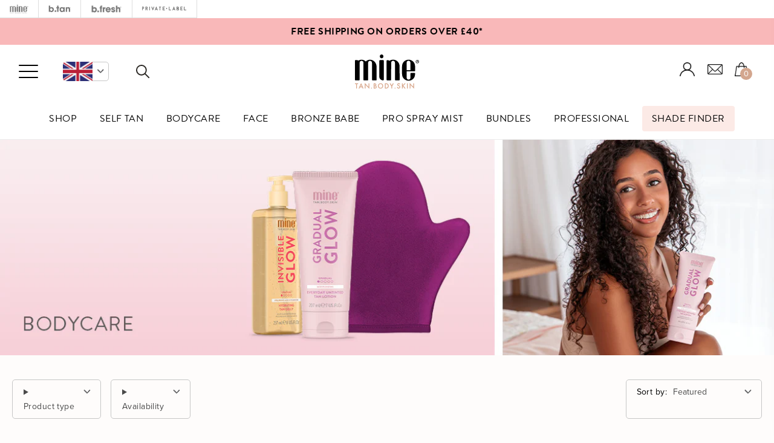

--- FILE ---
content_type: text/html; charset=utf-8
request_url: https://uk.shop.minetanbodyskin.com/collections/gradual-tan
body_size: 29515
content:
<!doctype html>
<!--[if lt IE 7]> <html class="no-js lt-ie9 lt-ie8 lt-ie7" lang="en"> <![endif]-->
<!--[if IE 7]> <html class="no-js lt-ie9 lt-ie8" lang="en"> <![endif]-->
<!--[if IE 8]> <html class="no-js lt-ie9" lang="en"> <![endif]-->
<!--[if IE 9 ]> <html class="ie9 no-js"> <![endif]-->
<!-- [if (gt IE 9)|!(IE)]><! -->
<html lang="en" class="no-js">
  <!-- <![endif] -->
  <head>
    <script type="text/javascript" data-cmp-ab="1" src="https://cdn.consentmanager.net/delivery/js/semiautomatic.min.js" data-cmp-cdid="4b45fbc6427cb" data-cmp-host="d.delivery.consentmanager.net" data-cmp-cdn="cdn.consentmanager.net" data-cmp-codesrc="0"></script>
    <!-- Google Tag Manager -->
    <script>
      (function (w, d, s, l, i) {
        w[l] = w[l] || [];
        w[l].push({ 'gtm.start': new Date().getTime(), event: 'gtm.js' });
        var f = d.getElementsByTagName(s)[0],
          j = d.createElement(s),
          dl = l != 'dataLayer' ? '&l=' + l : '';
        j.async = true;
        j.src = 'https://www.googletagmanager.com/gtm.js?id=' + i + dl;
        f.parentNode.insertBefore(j, f);
      })(window, document, 'script', 'dataLayer', 'GTM-T4R4R9J');
    </script>
    <!-- End Google Tag Manager -->

    <meta name="google-site-verification" content="nm8zSvmh9k5Qwi8oinGGkJgVKdKm_t3AqLOsZld0iJM">

    <!-- Basic page needs ================================================== -->
    <meta charset="utf-8">

    <!-- Title and description ================================================== -->
    <title>
      Bodycare | Gradual Tanning Lotion &amp; Foam | MineTan UK
      
      
      
    </title>

    
      <meta name="description" content="Build or maintain your self tan with our range of Everyday Glow gradual tans. Use daily as a gradual tan moisturizer to treat your skin to a little extra hydration all while building up a natural looking golden glow. Perfect for touching up your tan or building a gorgeous golden glow.">
    

    <!-- Product meta ================================================== -->
    


  <meta property="og:type" content="website">
  <meta property="og:title" content="Bodycare | Gradual Tanning Lotion &amp; Foam | MineTan UK">


  <meta property="og:description" content="Build or maintain your self tan with our range of Everyday Glow gradual tans. Use daily as a gradual tan moisturizer to treat your skin to a little extra hydration all while building up a natural looking golden glow. Perfect for touching up your tan or building a gorgeous golden glow.">


  <meta property="og:url" content="https://uk.shop.minetanbodyskin.com/collections/gradual-tan">
  <meta property="og:site_name" content="MineTan UK">
    


  


    <!-- Helpers ================================================== -->
    <link rel="canonical" href="https://uk.shop.minetanbodyskin.com/collections/gradual-tan">
    <meta name="viewport" content="width=device-width,initial-scale=1">

    <!-- Favicon -->
    <link rel="shortcut icon" href="//uk.shop.minetanbodyskin.com/cdn/shop/t/19/assets/favicon-minetan-130x130.png?v=159880298074345079851756826237" type="image/x-icon">

    <!-- fonts -->

    

    <!-- Styles -->
    <link href="//cdnjs.cloudflare.com/ajax/libs/Swiper/3.4.2/css/swiper.min.css" rel="stylesheet" type="text/css" media="all" />
<link href="//cdnjs.cloudflare.com/ajax/libs/font-awesome/4.7.0/css/font-awesome.min.css" rel="stylesheet" type="text/css" media="all" />
<link href="//fonts.googleapis.com/css?family=Open+Sans:400,400i,600,700|Montserrat:400,600" rel="stylesheet" type="text/css" media="all" />

<link href="//uk.shop.minetanbodyskin.com/cdn/shop/t/19/assets/bundle.css?v=158876364436952872631758197502" rel="stylesheet" type="text/css" media="all" />

<link href="//uk.shop.minetanbodyskin.com/cdn/shop/t/19/assets/new_custom.scss.css?v=148692815190675636981756827048" rel="stylesheet" type="text/css" media="all" />
<link href="//uk.shop.minetanbodyskin.com/cdn/shop/t/19/assets/new-signup.scss.css?v=90117509978701650621756827047" rel="stylesheet" type="text/css" media="all" />




 
 
 
 
 

 

 

 

 

     

 

<link href="//uk.shop.minetanbodyskin.com/cdn/shop/t/19/assets/simplebar.css?v=107409980137146964771756826756" rel="stylesheet" type="text/css" media="all" />
<link href="//uk.shop.minetanbodyskin.com/cdn/shop/t/19/assets/cart-drawer.css?v=14693508449653061791761934369" rel="stylesheet" type="text/css" media="all" />
    <link rel="stylesheet" href="https://use.typekit.net/hhs2nkm.css">
    <link href="//uk.shop.minetanbodyskin.com/cdn/shop/t/19/assets/tiny-slider.css?v=29584425950011040041756826900" rel="stylesheet" type="text/css" media="all" />
    <link href="//uk.shop.minetanbodyskin.com/cdn/shop/t/19/assets/minetan-2023.css?v=181808104719995033871761934368" rel="stylesheet" type="text/css" media="all" />

    <!-- Scripts -->
    <script src="//ajax.googleapis.com/ajax/libs/jquery/1.8.1/jquery.min.js"></script>
<script src="//ajax.googleapis.com/ajax/libs/jqueryui/1.8.1/jquery-ui.min.js" type="text/javascript"></script>



    <!-- Header hook for plugins ================================================== -->
    <script>window.performance && window.performance.mark && window.performance.mark('shopify.content_for_header.start');</script><meta id="shopify-digital-wallet" name="shopify-digital-wallet" content="/20302229/digital_wallets/dialog">
<meta name="shopify-checkout-api-token" content="505aa5e040f7b627f5daa8b242267847">
<meta id="in-context-paypal-metadata" data-shop-id="20302229" data-venmo-supported="false" data-environment="production" data-locale="en_US" data-paypal-v4="true" data-currency="GBP">
<link rel="alternate" type="application/atom+xml" title="Feed" href="/collections/gradual-tan.atom" />
<link rel="alternate" type="application/json+oembed" href="https://uk.shop.minetanbodyskin.com/collections/gradual-tan.oembed">
<script async="async" src="/checkouts/internal/preloads.js?locale=en-GB"></script>
<link rel="preconnect" href="https://shop.app" crossorigin="anonymous">
<script async="async" src="https://shop.app/checkouts/internal/preloads.js?locale=en-GB&shop_id=20302229" crossorigin="anonymous"></script>
<script id="apple-pay-shop-capabilities" type="application/json">{"shopId":20302229,"countryCode":"GB","currencyCode":"GBP","merchantCapabilities":["supports3DS"],"merchantId":"gid:\/\/shopify\/Shop\/20302229","merchantName":"MineTan UK","requiredBillingContactFields":["postalAddress","email","phone"],"requiredShippingContactFields":["postalAddress","email","phone"],"shippingType":"shipping","supportedNetworks":["visa","maestro","masterCard","amex","discover","elo"],"total":{"type":"pending","label":"MineTan UK","amount":"1.00"},"shopifyPaymentsEnabled":true,"supportsSubscriptions":true}</script>
<script id="shopify-features" type="application/json">{"accessToken":"505aa5e040f7b627f5daa8b242267847","betas":["rich-media-storefront-analytics"],"domain":"uk.shop.minetanbodyskin.com","predictiveSearch":true,"shopId":20302229,"locale":"en"}</script>
<script>var Shopify = Shopify || {};
Shopify.shop = "us-staging.myshopify.com";
Shopify.locale = "en";
Shopify.currency = {"active":"GBP","rate":"1.0"};
Shopify.country = "GB";
Shopify.theme = {"name":"Redesign2024 - b.tan\/b.fresh - 02.09","id":180683374970,"schema_name":null,"schema_version":null,"theme_store_id":null,"role":"main"};
Shopify.theme.handle = "null";
Shopify.theme.style = {"id":null,"handle":null};
Shopify.cdnHost = "uk.shop.minetanbodyskin.com/cdn";
Shopify.routes = Shopify.routes || {};
Shopify.routes.root = "/";</script>
<script type="module">!function(o){(o.Shopify=o.Shopify||{}).modules=!0}(window);</script>
<script>!function(o){function n(){var o=[];function n(){o.push(Array.prototype.slice.apply(arguments))}return n.q=o,n}var t=o.Shopify=o.Shopify||{};t.loadFeatures=n(),t.autoloadFeatures=n()}(window);</script>
<script>
  window.ShopifyPay = window.ShopifyPay || {};
  window.ShopifyPay.apiHost = "shop.app\/pay";
  window.ShopifyPay.redirectState = null;
</script>
<script id="shop-js-analytics" type="application/json">{"pageType":"collection"}</script>
<script defer="defer" async type="module" src="//uk.shop.minetanbodyskin.com/cdn/shopifycloud/shop-js/modules/v2/client.init-shop-cart-sync_BT-GjEfc.en.esm.js"></script>
<script defer="defer" async type="module" src="//uk.shop.minetanbodyskin.com/cdn/shopifycloud/shop-js/modules/v2/chunk.common_D58fp_Oc.esm.js"></script>
<script defer="defer" async type="module" src="//uk.shop.minetanbodyskin.com/cdn/shopifycloud/shop-js/modules/v2/chunk.modal_xMitdFEc.esm.js"></script>
<script type="module">
  await import("//uk.shop.minetanbodyskin.com/cdn/shopifycloud/shop-js/modules/v2/client.init-shop-cart-sync_BT-GjEfc.en.esm.js");
await import("//uk.shop.minetanbodyskin.com/cdn/shopifycloud/shop-js/modules/v2/chunk.common_D58fp_Oc.esm.js");
await import("//uk.shop.minetanbodyskin.com/cdn/shopifycloud/shop-js/modules/v2/chunk.modal_xMitdFEc.esm.js");

  window.Shopify.SignInWithShop?.initShopCartSync?.({"fedCMEnabled":true,"windoidEnabled":true});

</script>
<script>
  window.Shopify = window.Shopify || {};
  if (!window.Shopify.featureAssets) window.Shopify.featureAssets = {};
  window.Shopify.featureAssets['shop-js'] = {"shop-cart-sync":["modules/v2/client.shop-cart-sync_DZOKe7Ll.en.esm.js","modules/v2/chunk.common_D58fp_Oc.esm.js","modules/v2/chunk.modal_xMitdFEc.esm.js"],"init-fed-cm":["modules/v2/client.init-fed-cm_B6oLuCjv.en.esm.js","modules/v2/chunk.common_D58fp_Oc.esm.js","modules/v2/chunk.modal_xMitdFEc.esm.js"],"shop-cash-offers":["modules/v2/client.shop-cash-offers_D2sdYoxE.en.esm.js","modules/v2/chunk.common_D58fp_Oc.esm.js","modules/v2/chunk.modal_xMitdFEc.esm.js"],"shop-login-button":["modules/v2/client.shop-login-button_QeVjl5Y3.en.esm.js","modules/v2/chunk.common_D58fp_Oc.esm.js","modules/v2/chunk.modal_xMitdFEc.esm.js"],"pay-button":["modules/v2/client.pay-button_DXTOsIq6.en.esm.js","modules/v2/chunk.common_D58fp_Oc.esm.js","modules/v2/chunk.modal_xMitdFEc.esm.js"],"shop-button":["modules/v2/client.shop-button_DQZHx9pm.en.esm.js","modules/v2/chunk.common_D58fp_Oc.esm.js","modules/v2/chunk.modal_xMitdFEc.esm.js"],"avatar":["modules/v2/client.avatar_BTnouDA3.en.esm.js"],"init-windoid":["modules/v2/client.init-windoid_CR1B-cfM.en.esm.js","modules/v2/chunk.common_D58fp_Oc.esm.js","modules/v2/chunk.modal_xMitdFEc.esm.js"],"init-shop-for-new-customer-accounts":["modules/v2/client.init-shop-for-new-customer-accounts_C_vY_xzh.en.esm.js","modules/v2/client.shop-login-button_QeVjl5Y3.en.esm.js","modules/v2/chunk.common_D58fp_Oc.esm.js","modules/v2/chunk.modal_xMitdFEc.esm.js"],"init-shop-email-lookup-coordinator":["modules/v2/client.init-shop-email-lookup-coordinator_BI7n9ZSv.en.esm.js","modules/v2/chunk.common_D58fp_Oc.esm.js","modules/v2/chunk.modal_xMitdFEc.esm.js"],"init-shop-cart-sync":["modules/v2/client.init-shop-cart-sync_BT-GjEfc.en.esm.js","modules/v2/chunk.common_D58fp_Oc.esm.js","modules/v2/chunk.modal_xMitdFEc.esm.js"],"shop-toast-manager":["modules/v2/client.shop-toast-manager_DiYdP3xc.en.esm.js","modules/v2/chunk.common_D58fp_Oc.esm.js","modules/v2/chunk.modal_xMitdFEc.esm.js"],"init-customer-accounts":["modules/v2/client.init-customer-accounts_D9ZNqS-Q.en.esm.js","modules/v2/client.shop-login-button_QeVjl5Y3.en.esm.js","modules/v2/chunk.common_D58fp_Oc.esm.js","modules/v2/chunk.modal_xMitdFEc.esm.js"],"init-customer-accounts-sign-up":["modules/v2/client.init-customer-accounts-sign-up_iGw4briv.en.esm.js","modules/v2/client.shop-login-button_QeVjl5Y3.en.esm.js","modules/v2/chunk.common_D58fp_Oc.esm.js","modules/v2/chunk.modal_xMitdFEc.esm.js"],"shop-follow-button":["modules/v2/client.shop-follow-button_CqMgW2wH.en.esm.js","modules/v2/chunk.common_D58fp_Oc.esm.js","modules/v2/chunk.modal_xMitdFEc.esm.js"],"checkout-modal":["modules/v2/client.checkout-modal_xHeaAweL.en.esm.js","modules/v2/chunk.common_D58fp_Oc.esm.js","modules/v2/chunk.modal_xMitdFEc.esm.js"],"shop-login":["modules/v2/client.shop-login_D91U-Q7h.en.esm.js","modules/v2/chunk.common_D58fp_Oc.esm.js","modules/v2/chunk.modal_xMitdFEc.esm.js"],"lead-capture":["modules/v2/client.lead-capture_BJmE1dJe.en.esm.js","modules/v2/chunk.common_D58fp_Oc.esm.js","modules/v2/chunk.modal_xMitdFEc.esm.js"],"payment-terms":["modules/v2/client.payment-terms_Ci9AEqFq.en.esm.js","modules/v2/chunk.common_D58fp_Oc.esm.js","modules/v2/chunk.modal_xMitdFEc.esm.js"]};
</script>
<script>(function() {
  var isLoaded = false;
  function asyncLoad() {
    if (isLoaded) return;
    isLoaded = true;
    var urls = ["\/\/d1liekpayvooaz.cloudfront.net\/apps\/customizery\/customizery.js?shop=us-staging.myshopify.com","https:\/\/static.klaviyo.com\/onsite\/js\/klaviyo.js?company_id=RADF6v\u0026shop=us-staging.myshopify.com","https:\/\/static.klaviyo.com\/onsite\/js\/klaviyo.js?company_id=RADF6v\u0026shop=us-staging.myshopify.com","https:\/\/d3hw6dc1ow8pp2.cloudfront.net\/reviewsWidget.min.js?shop=us-staging.myshopify.com"];
    for (var i = 0; i < urls.length; i++) {
      var s = document.createElement('script');
      s.type = 'text/javascript';
      s.async = true;
      s.src = urls[i];
      var x = document.getElementsByTagName('script')[0];
      x.parentNode.insertBefore(s, x);
    }
  };
  if(window.attachEvent) {
    window.attachEvent('onload', asyncLoad);
  } else {
    window.addEventListener('load', asyncLoad, false);
  }
})();</script>
<script id="__st">var __st={"a":20302229,"offset":0,"reqid":"4c03c15f-5559-489a-930b-2c8231d6a0b8-1769204580","pageurl":"uk.shop.minetanbodyskin.com\/collections\/gradual-tan","u":"91e45e3cdd00","p":"collection","rtyp":"collection","rid":12271943695};</script>
<script>window.ShopifyPaypalV4VisibilityTracking = true;</script>
<script id="captcha-bootstrap">!function(){'use strict';const t='contact',e='account',n='new_comment',o=[[t,t],['blogs',n],['comments',n],[t,'customer']],c=[[e,'customer_login'],[e,'guest_login'],[e,'recover_customer_password'],[e,'create_customer']],r=t=>t.map((([t,e])=>`form[action*='/${t}']:not([data-nocaptcha='true']) input[name='form_type'][value='${e}']`)).join(','),a=t=>()=>t?[...document.querySelectorAll(t)].map((t=>t.form)):[];function s(){const t=[...o],e=r(t);return a(e)}const i='password',u='form_key',d=['recaptcha-v3-token','g-recaptcha-response','h-captcha-response',i],f=()=>{try{return window.sessionStorage}catch{return}},m='__shopify_v',_=t=>t.elements[u];function p(t,e,n=!1){try{const o=window.sessionStorage,c=JSON.parse(o.getItem(e)),{data:r}=function(t){const{data:e,action:n}=t;return t[m]||n?{data:e,action:n}:{data:t,action:n}}(c);for(const[e,n]of Object.entries(r))t.elements[e]&&(t.elements[e].value=n);n&&o.removeItem(e)}catch(o){console.error('form repopulation failed',{error:o})}}const l='form_type',E='cptcha';function T(t){t.dataset[E]=!0}const w=window,h=w.document,L='Shopify',v='ce_forms',y='captcha';let A=!1;((t,e)=>{const n=(g='f06e6c50-85a8-45c8-87d0-21a2b65856fe',I='https://cdn.shopify.com/shopifycloud/storefront-forms-hcaptcha/ce_storefront_forms_captcha_hcaptcha.v1.5.2.iife.js',D={infoText:'Protected by hCaptcha',privacyText:'Privacy',termsText:'Terms'},(t,e,n)=>{const o=w[L][v],c=o.bindForm;if(c)return c(t,g,e,D).then(n);var r;o.q.push([[t,g,e,D],n]),r=I,A||(h.body.append(Object.assign(h.createElement('script'),{id:'captcha-provider',async:!0,src:r})),A=!0)});var g,I,D;w[L]=w[L]||{},w[L][v]=w[L][v]||{},w[L][v].q=[],w[L][y]=w[L][y]||{},w[L][y].protect=function(t,e){n(t,void 0,e),T(t)},Object.freeze(w[L][y]),function(t,e,n,w,h,L){const[v,y,A,g]=function(t,e,n){const i=e?o:[],u=t?c:[],d=[...i,...u],f=r(d),m=r(i),_=r(d.filter((([t,e])=>n.includes(e))));return[a(f),a(m),a(_),s()]}(w,h,L),I=t=>{const e=t.target;return e instanceof HTMLFormElement?e:e&&e.form},D=t=>v().includes(t);t.addEventListener('submit',(t=>{const e=I(t);if(!e)return;const n=D(e)&&!e.dataset.hcaptchaBound&&!e.dataset.recaptchaBound,o=_(e),c=g().includes(e)&&(!o||!o.value);(n||c)&&t.preventDefault(),c&&!n&&(function(t){try{if(!f())return;!function(t){const e=f();if(!e)return;const n=_(t);if(!n)return;const o=n.value;o&&e.removeItem(o)}(t);const e=Array.from(Array(32),(()=>Math.random().toString(36)[2])).join('');!function(t,e){_(t)||t.append(Object.assign(document.createElement('input'),{type:'hidden',name:u})),t.elements[u].value=e}(t,e),function(t,e){const n=f();if(!n)return;const o=[...t.querySelectorAll(`input[type='${i}']`)].map((({name:t})=>t)),c=[...d,...o],r={};for(const[a,s]of new FormData(t).entries())c.includes(a)||(r[a]=s);n.setItem(e,JSON.stringify({[m]:1,action:t.action,data:r}))}(t,e)}catch(e){console.error('failed to persist form',e)}}(e),e.submit())}));const S=(t,e)=>{t&&!t.dataset[E]&&(n(t,e.some((e=>e===t))),T(t))};for(const o of['focusin','change'])t.addEventListener(o,(t=>{const e=I(t);D(e)&&S(e,y())}));const B=e.get('form_key'),M=e.get(l),P=B&&M;t.addEventListener('DOMContentLoaded',(()=>{const t=y();if(P)for(const e of t)e.elements[l].value===M&&p(e,B);[...new Set([...A(),...v().filter((t=>'true'===t.dataset.shopifyCaptcha))])].forEach((e=>S(e,t)))}))}(h,new URLSearchParams(w.location.search),n,t,e,['guest_login'])})(!0,!0)}();</script>
<script integrity="sha256-4kQ18oKyAcykRKYeNunJcIwy7WH5gtpwJnB7kiuLZ1E=" data-source-attribution="shopify.loadfeatures" defer="defer" src="//uk.shop.minetanbodyskin.com/cdn/shopifycloud/storefront/assets/storefront/load_feature-a0a9edcb.js" crossorigin="anonymous"></script>
<script crossorigin="anonymous" defer="defer" src="//uk.shop.minetanbodyskin.com/cdn/shopifycloud/storefront/assets/shopify_pay/storefront-65b4c6d7.js?v=20250812"></script>
<script data-source-attribution="shopify.dynamic_checkout.dynamic.init">var Shopify=Shopify||{};Shopify.PaymentButton=Shopify.PaymentButton||{isStorefrontPortableWallets:!0,init:function(){window.Shopify.PaymentButton.init=function(){};var t=document.createElement("script");t.src="https://uk.shop.minetanbodyskin.com/cdn/shopifycloud/portable-wallets/latest/portable-wallets.en.js",t.type="module",document.head.appendChild(t)}};
</script>
<script data-source-attribution="shopify.dynamic_checkout.buyer_consent">
  function portableWalletsHideBuyerConsent(e){var t=document.getElementById("shopify-buyer-consent"),n=document.getElementById("shopify-subscription-policy-button");t&&n&&(t.classList.add("hidden"),t.setAttribute("aria-hidden","true"),n.removeEventListener("click",e))}function portableWalletsShowBuyerConsent(e){var t=document.getElementById("shopify-buyer-consent"),n=document.getElementById("shopify-subscription-policy-button");t&&n&&(t.classList.remove("hidden"),t.removeAttribute("aria-hidden"),n.addEventListener("click",e))}window.Shopify?.PaymentButton&&(window.Shopify.PaymentButton.hideBuyerConsent=portableWalletsHideBuyerConsent,window.Shopify.PaymentButton.showBuyerConsent=portableWalletsShowBuyerConsent);
</script>
<script data-source-attribution="shopify.dynamic_checkout.cart.bootstrap">document.addEventListener("DOMContentLoaded",(function(){function t(){return document.querySelector("shopify-accelerated-checkout-cart, shopify-accelerated-checkout")}if(t())Shopify.PaymentButton.init();else{new MutationObserver((function(e,n){t()&&(Shopify.PaymentButton.init(),n.disconnect())})).observe(document.body,{childList:!0,subtree:!0})}}));
</script>
<link id="shopify-accelerated-checkout-styles" rel="stylesheet" media="screen" href="https://uk.shop.minetanbodyskin.com/cdn/shopifycloud/portable-wallets/latest/accelerated-checkout-backwards-compat.css" crossorigin="anonymous">
<style id="shopify-accelerated-checkout-cart">
        #shopify-buyer-consent {
  margin-top: 1em;
  display: inline-block;
  width: 100%;
}

#shopify-buyer-consent.hidden {
  display: none;
}

#shopify-subscription-policy-button {
  background: none;
  border: none;
  padding: 0;
  text-decoration: underline;
  font-size: inherit;
  cursor: pointer;
}

#shopify-subscription-policy-button::before {
  box-shadow: none;
}

      </style>

<script>window.performance && window.performance.mark && window.performance.mark('shopify.content_for_header.end');</script>

    <!--[if lt IE 9]> <script src="//html5shiv.googlecode.com/svn/trunk/html5.js" type="text/javascript"></script> <![endif]-->

    
    
    <link href="https://d3hw6dc1ow8pp2.cloudfront.net/styles/main.min.css" rel="stylesheet" type="text/css">
<style type="text/css">
.okeReviews .okeReviews-reviewsWidget-header-controls-writeReview {
        display: inline-block;
    }
    .okeReviews .okeReviews-reviewsWidget.is-okeReviews-empty {
        display: block;
    }
</style>
<script type="application/json" id="oke-reviews-settings">
{"analyticsSettings":{"provider":"none"},"disableInitialReviewsFetchOnProducts":false,"filtersEnabled":false,"initialReviewDisplayCount":2,"locale":"en","localeAndVariant":{"code":"en"},"omitMicrodata":true,"reviewSortOrder":"date","subscriberId":"b1d9f4c3-d7a1-417c-950a-8c8b5619d4f2","widgetTemplateId":"default","starRatingColor":"#E077A8","recorderPlus":true,"recorderQandaPlus":true}
</script>

    <link rel="stylesheet" type="text/css" href="https://dov7r31oq5dkj.cloudfront.net/b1d9f4c3-d7a1-417c-950a-8c8b5619d4f2/widget-style-customisations.css?v=3a1a1e03-7c1c-4932-9abd-2b300d377816">
    

  


    
  <!-- BEGIN app block: shopify://apps/tolstoy-shoppable-video-quiz/blocks/widget-block/06fa8282-42ff-403e-b67c-1936776aed11 -->




                























<script
  type="module"
  async
  src="https://widget.gotolstoy.com/we/widget.js"
  data-shop=us-staging.myshopify.com
  data-app-key=17734777-3beb-4b83-a9bd-dd7978ebfe2b
  data-should-use-cache=true
  data-cache-version=19aff2d2d9b
  data-product-gallery-projects="[]"
  data-collection-gallery-projects="[]"
  data-product-id=""
  data-template-name="collection.mine-self-tan"
  data-ot-ignore
>
</script>
<script
  type="text/javascript"
  nomodule
  async
  src="https://widget.gotolstoy.com/widget/widget.js"
  data-shop=us-staging.myshopify.com
  data-app-key=17734777-3beb-4b83-a9bd-dd7978ebfe2b
  data-should-use-cache=true
  data-cache-version=19aff2d2d9b
  data-product-gallery-projects="[]"
  data-collection-gallery-projects="[]"
  data-product-id=""
  data-collection-id=12271943695
  data-template-name="collection.mine-self-tan"
  data-ot-ignore
></script>
<script
  type="module"
  async
  src="https://play.gotolstoy.com/widget-v2/widget.js"
  id="tolstoy-widget-script"
  data-shop=us-staging.myshopify.com
  data-app-key=17734777-3beb-4b83-a9bd-dd7978ebfe2b
  data-should-use-cache=true
  data-cache-version=19aff2d2d9b
  data-product-gallery-projects="[]"
  data-collection-gallery-projects="[]"
  data-product-id=""
  data-collection-id=12271943695
  data-shop-assistant-enabled="false"
  data-search-bar-widget-enabled="false"
  data-template-name="collection.mine-self-tan"
  data-customer-id=""
  data-ot-ignore
></script>
<script>
  window.tolstoyCurrencySymbol = '£';
  window.tolstoyMoneyFormat = '£{{amount}}';
</script>
<script>
  window.tolstoyDebug = {
    enable: () => {
      fetch('/cart/update.js', {
        method: 'POST',
        headers: { 'Content-Type': 'application/json' },
        body: JSON.stringify({ attributes: { TolstoyDebugEnabled: 'true' } })
      })
      .then(response => response.json())
      .then(() => window.location.reload());
    },
    disable: () => {
      fetch('/cart/update.js', {
        method: 'POST',
        headers: { 'Content-Type': 'application/json' },
        body: JSON.stringify({ attributes: { TolstoyDebugEnabled: null } })
      })
      .then(response => response.json())
      .then(() => window.location.reload())
    },
    status: async () => {
      const response = await fetch('/cart.js');
      const json = await response.json();
      console.log(json.attributes);
    }
  }
</script>

<!-- END app block --><!-- BEGIN app block: shopify://apps/hulk-form-builder/blocks/app-embed/b6b8dd14-356b-4725-a4ed-77232212b3c3 --><!-- BEGIN app snippet: hulkapps-formbuilder-theme-ext --><script type="text/javascript">
  
  if (typeof window.formbuilder_customer != "object") {
        window.formbuilder_customer = {}
  }

  window.hulkFormBuilder = {
    form_data: {},
    shop_data: {"shop_3szO7awYGtEJF-oPhD4cSw":{"shop_uuid":"3szO7awYGtEJF-oPhD4cSw","shop_timezone":"Europe\/London","shop_id":77808,"shop_is_after_submit_enabled":true,"shop_shopify_plan":"Shopify Plus","shop_shopify_domain":"us-staging.myshopify.com","shop_created_at":"2023-02-03T11:17:05.455-06:00","is_skip_metafield":false,"shop_deleted":false,"shop_disabled":false}},
    settings_data: {"shop_settings":{"shop_customise_msgs":[],"default_customise_msgs":{"is_required":"is required","thank_you":"Thank you! The form was submitted successfully.","processing":"Processing...","valid_data":"Please provide valid data","valid_email":"Provide valid email format","valid_tags":"HTML Tags are not allowed","valid_phone":"Provide valid phone number","valid_captcha":"Please provide valid captcha response","valid_url":"Provide valid URL","only_number_alloud":"Provide valid number in","number_less":"must be less than","number_more":"must be more than","image_must_less":"Image must be less than 20MB","image_number":"Images allowed","image_extension":"Invalid extension! Please provide image file","error_image_upload":"Error in image upload. Please try again.","error_file_upload":"Error in file upload. Please try again.","your_response":"Your response","error_form_submit":"Error occur.Please try again after sometime.","email_submitted":"Form with this email is already submitted","invalid_email_by_zerobounce":"The email address you entered appears to be invalid. Please check it and try again.","download_file":"Download file","card_details_invalid":"Your card details are invalid","card_details":"Card details","please_enter_card_details":"Please enter card details","card_number":"Card number","exp_mm":"Exp MM","exp_yy":"Exp YY","crd_cvc":"CVV","payment_value":"Payment amount","please_enter_payment_amount":"Please enter payment amount","address1":"Address line 1","address2":"Address line 2","city":"City","province":"Province","zipcode":"Zip code","country":"Country","blocked_domain":"This form does not accept addresses from","file_must_less":"File must be less than 20MB","file_extension":"Invalid extension! Please provide file","only_file_number_alloud":"files allowed","previous":"Previous","next":"Next","must_have_a_input":"Please enter at least one field.","please_enter_required_data":"Please enter required data","atleast_one_special_char":"Include at least one special character","atleast_one_lowercase_char":"Include at least one lowercase character","atleast_one_uppercase_char":"Include at least one uppercase character","atleast_one_number":"Include at least one number","must_have_8_chars":"Must have 8 characters long","be_between_8_and_12_chars":"Be between 8 and 12 characters long","please_select":"Please Select","phone_submitted":"Form with this phone number is already submitted","user_res_parse_error":"Error while submitting the form","valid_same_values":"values must be same","product_choice_clear_selection":"Clear Selection","picture_choice_clear_selection":"Clear Selection","remove_all_for_file_image_upload":"Remove All","invalid_file_type_for_image_upload":"You can't upload files of this type.","invalid_file_type_for_signature_upload":"You can't upload files of this type.","max_files_exceeded_for_file_upload":"You can not upload any more files.","max_files_exceeded_for_image_upload":"You can not upload any more files.","file_already_exist":"File already uploaded","max_limit_exceed":"You have added the maximum number of text fields.","cancel_upload_for_file_upload":"Cancel upload","cancel_upload_for_image_upload":"Cancel upload","cancel_upload_for_signature_upload":"Cancel upload"},"shop_blocked_domains":[]}},
    features_data: {"shop_plan_features":{"shop_plan_features":["unlimited-forms","full-design-customization","export-form-submissions","multiple-recipients-for-form-submissions","multiple-admin-notifications","enable-captcha","unlimited-file-uploads","save-submitted-form-data","set-auto-response-message","conditional-logic","form-banner","save-as-draft-facility","include-user-response-in-admin-email","disable-form-submission","file-upload"]}},
    shop: null,
    shop_id: null,
    plan_features: null,
    validateDoubleQuotes: false,
    assets: {
      extraFunctions: "https://cdn.shopify.com/extensions/019bb5ee-ec40-7527-955d-c1b8751eb060/form-builder-by-hulkapps-50/assets/extra-functions.js",
      extraStyles: "https://cdn.shopify.com/extensions/019bb5ee-ec40-7527-955d-c1b8751eb060/form-builder-by-hulkapps-50/assets/extra-styles.css",
      bootstrapStyles: "https://cdn.shopify.com/extensions/019bb5ee-ec40-7527-955d-c1b8751eb060/form-builder-by-hulkapps-50/assets/theme-app-extension-bootstrap.css"
    },
    translations: {
      htmlTagNotAllowed: "HTML Tags are not allowed",
      sqlQueryNotAllowed: "SQL Queries are not allowed",
      doubleQuoteNotAllowed: "Double quotes are not allowed",
      vorwerkHttpWwwNotAllowed: "The words \u0026#39;http\u0026#39; and \u0026#39;www\u0026#39; are not allowed. Please remove them and try again.",
      maxTextFieldsReached: "You have added the maximum number of text fields.",
      avoidNegativeWords: "Avoid negative words: Don\u0026#39;t use negative words in your contact message.",
      customDesignOnly: "This form is for custom designs requests. For general inquiries please contact our team at info@stagheaddesigns.com",
      zerobounceApiErrorMsg: "We couldn\u0026#39;t verify your email due to a technical issue. Please try again later.",
    }

  }

  

  window.FbThemeAppExtSettingsHash = {}
  
</script><!-- END app snippet --><!-- END app block --><script src="https://cdn.shopify.com/extensions/019bb5ee-ec40-7527-955d-c1b8751eb060/form-builder-by-hulkapps-50/assets/form-builder-script.js" type="text/javascript" defer="defer"></script>
<meta property="og:image" content="https://cdn.shopify.com/s/files/1/2030/2229/collections/Desktop-Gradual-Tans_22c87904-6060-4a35-960f-57b2f8b226d2.png?v=1768943327" />
<meta property="og:image:secure_url" content="https://cdn.shopify.com/s/files/1/2030/2229/collections/Desktop-Gradual-Tans_22c87904-6060-4a35-960f-57b2f8b226d2.png?v=1768943327" />
<meta property="og:image:width" content="1255" />
<meta property="og:image:height" content="350" />
<meta property="og:image:alt" content="Gradual Tans" />
<link href="https://monorail-edge.shopifysvc.com" rel="dns-prefetch">
<script>(function(){if ("sendBeacon" in navigator && "performance" in window) {try {var session_token_from_headers = performance.getEntriesByType('navigation')[0].serverTiming.find(x => x.name == '_s').description;} catch {var session_token_from_headers = undefined;}var session_cookie_matches = document.cookie.match(/_shopify_s=([^;]*)/);var session_token_from_cookie = session_cookie_matches && session_cookie_matches.length === 2 ? session_cookie_matches[1] : "";var session_token = session_token_from_headers || session_token_from_cookie || "";function handle_abandonment_event(e) {var entries = performance.getEntries().filter(function(entry) {return /monorail-edge.shopifysvc.com/.test(entry.name);});if (!window.abandonment_tracked && entries.length === 0) {window.abandonment_tracked = true;var currentMs = Date.now();var navigation_start = performance.timing.navigationStart;var payload = {shop_id: 20302229,url: window.location.href,navigation_start,duration: currentMs - navigation_start,session_token,page_type: "collection"};window.navigator.sendBeacon("https://monorail-edge.shopifysvc.com/v1/produce", JSON.stringify({schema_id: "online_store_buyer_site_abandonment/1.1",payload: payload,metadata: {event_created_at_ms: currentMs,event_sent_at_ms: currentMs}}));}}window.addEventListener('pagehide', handle_abandonment_event);}}());</script>
<script id="web-pixels-manager-setup">(function e(e,d,r,n,o){if(void 0===o&&(o={}),!Boolean(null===(a=null===(i=window.Shopify)||void 0===i?void 0:i.analytics)||void 0===a?void 0:a.replayQueue)){var i,a;window.Shopify=window.Shopify||{};var t=window.Shopify;t.analytics=t.analytics||{};var s=t.analytics;s.replayQueue=[],s.publish=function(e,d,r){return s.replayQueue.push([e,d,r]),!0};try{self.performance.mark("wpm:start")}catch(e){}var l=function(){var e={modern:/Edge?\/(1{2}[4-9]|1[2-9]\d|[2-9]\d{2}|\d{4,})\.\d+(\.\d+|)|Firefox\/(1{2}[4-9]|1[2-9]\d|[2-9]\d{2}|\d{4,})\.\d+(\.\d+|)|Chrom(ium|e)\/(9{2}|\d{3,})\.\d+(\.\d+|)|(Maci|X1{2}).+ Version\/(15\.\d+|(1[6-9]|[2-9]\d|\d{3,})\.\d+)([,.]\d+|)( \(\w+\)|)( Mobile\/\w+|) Safari\/|Chrome.+OPR\/(9{2}|\d{3,})\.\d+\.\d+|(CPU[ +]OS|iPhone[ +]OS|CPU[ +]iPhone|CPU IPhone OS|CPU iPad OS)[ +]+(15[._]\d+|(1[6-9]|[2-9]\d|\d{3,})[._]\d+)([._]\d+|)|Android:?[ /-](13[3-9]|1[4-9]\d|[2-9]\d{2}|\d{4,})(\.\d+|)(\.\d+|)|Android.+Firefox\/(13[5-9]|1[4-9]\d|[2-9]\d{2}|\d{4,})\.\d+(\.\d+|)|Android.+Chrom(ium|e)\/(13[3-9]|1[4-9]\d|[2-9]\d{2}|\d{4,})\.\d+(\.\d+|)|SamsungBrowser\/([2-9]\d|\d{3,})\.\d+/,legacy:/Edge?\/(1[6-9]|[2-9]\d|\d{3,})\.\d+(\.\d+|)|Firefox\/(5[4-9]|[6-9]\d|\d{3,})\.\d+(\.\d+|)|Chrom(ium|e)\/(5[1-9]|[6-9]\d|\d{3,})\.\d+(\.\d+|)([\d.]+$|.*Safari\/(?![\d.]+ Edge\/[\d.]+$))|(Maci|X1{2}).+ Version\/(10\.\d+|(1[1-9]|[2-9]\d|\d{3,})\.\d+)([,.]\d+|)( \(\w+\)|)( Mobile\/\w+|) Safari\/|Chrome.+OPR\/(3[89]|[4-9]\d|\d{3,})\.\d+\.\d+|(CPU[ +]OS|iPhone[ +]OS|CPU[ +]iPhone|CPU IPhone OS|CPU iPad OS)[ +]+(10[._]\d+|(1[1-9]|[2-9]\d|\d{3,})[._]\d+)([._]\d+|)|Android:?[ /-](13[3-9]|1[4-9]\d|[2-9]\d{2}|\d{4,})(\.\d+|)(\.\d+|)|Mobile Safari.+OPR\/([89]\d|\d{3,})\.\d+\.\d+|Android.+Firefox\/(13[5-9]|1[4-9]\d|[2-9]\d{2}|\d{4,})\.\d+(\.\d+|)|Android.+Chrom(ium|e)\/(13[3-9]|1[4-9]\d|[2-9]\d{2}|\d{4,})\.\d+(\.\d+|)|Android.+(UC? ?Browser|UCWEB|U3)[ /]?(15\.([5-9]|\d{2,})|(1[6-9]|[2-9]\d|\d{3,})\.\d+)\.\d+|SamsungBrowser\/(5\.\d+|([6-9]|\d{2,})\.\d+)|Android.+MQ{2}Browser\/(14(\.(9|\d{2,})|)|(1[5-9]|[2-9]\d|\d{3,})(\.\d+|))(\.\d+|)|K[Aa][Ii]OS\/(3\.\d+|([4-9]|\d{2,})\.\d+)(\.\d+|)/},d=e.modern,r=e.legacy,n=navigator.userAgent;return n.match(d)?"modern":n.match(r)?"legacy":"unknown"}(),u="modern"===l?"modern":"legacy",c=(null!=n?n:{modern:"",legacy:""})[u],f=function(e){return[e.baseUrl,"/wpm","/b",e.hashVersion,"modern"===e.buildTarget?"m":"l",".js"].join("")}({baseUrl:d,hashVersion:r,buildTarget:u}),m=function(e){var d=e.version,r=e.bundleTarget,n=e.surface,o=e.pageUrl,i=e.monorailEndpoint;return{emit:function(e){var a=e.status,t=e.errorMsg,s=(new Date).getTime(),l=JSON.stringify({metadata:{event_sent_at_ms:s},events:[{schema_id:"web_pixels_manager_load/3.1",payload:{version:d,bundle_target:r,page_url:o,status:a,surface:n,error_msg:t},metadata:{event_created_at_ms:s}}]});if(!i)return console&&console.warn&&console.warn("[Web Pixels Manager] No Monorail endpoint provided, skipping logging."),!1;try{return self.navigator.sendBeacon.bind(self.navigator)(i,l)}catch(e){}var u=new XMLHttpRequest;try{return u.open("POST",i,!0),u.setRequestHeader("Content-Type","text/plain"),u.send(l),!0}catch(e){return console&&console.warn&&console.warn("[Web Pixels Manager] Got an unhandled error while logging to Monorail."),!1}}}}({version:r,bundleTarget:l,surface:e.surface,pageUrl:self.location.href,monorailEndpoint:e.monorailEndpoint});try{o.browserTarget=l,function(e){var d=e.src,r=e.async,n=void 0===r||r,o=e.onload,i=e.onerror,a=e.sri,t=e.scriptDataAttributes,s=void 0===t?{}:t,l=document.createElement("script"),u=document.querySelector("head"),c=document.querySelector("body");if(l.async=n,l.src=d,a&&(l.integrity=a,l.crossOrigin="anonymous"),s)for(var f in s)if(Object.prototype.hasOwnProperty.call(s,f))try{l.dataset[f]=s[f]}catch(e){}if(o&&l.addEventListener("load",o),i&&l.addEventListener("error",i),u)u.appendChild(l);else{if(!c)throw new Error("Did not find a head or body element to append the script");c.appendChild(l)}}({src:f,async:!0,onload:function(){if(!function(){var e,d;return Boolean(null===(d=null===(e=window.Shopify)||void 0===e?void 0:e.analytics)||void 0===d?void 0:d.initialized)}()){var d=window.webPixelsManager.init(e)||void 0;if(d){var r=window.Shopify.analytics;r.replayQueue.forEach((function(e){var r=e[0],n=e[1],o=e[2];d.publishCustomEvent(r,n,o)})),r.replayQueue=[],r.publish=d.publishCustomEvent,r.visitor=d.visitor,r.initialized=!0}}},onerror:function(){return m.emit({status:"failed",errorMsg:"".concat(f," has failed to load")})},sri:function(e){var d=/^sha384-[A-Za-z0-9+/=]+$/;return"string"==typeof e&&d.test(e)}(c)?c:"",scriptDataAttributes:o}),m.emit({status:"loading"})}catch(e){m.emit({status:"failed",errorMsg:(null==e?void 0:e.message)||"Unknown error"})}}})({shopId: 20302229,storefrontBaseUrl: "https://uk.shop.minetanbodyskin.com",extensionsBaseUrl: "https://extensions.shopifycdn.com/cdn/shopifycloud/web-pixels-manager",monorailEndpoint: "https://monorail-edge.shopifysvc.com/unstable/produce_batch",surface: "storefront-renderer",enabledBetaFlags: ["2dca8a86"],webPixelsConfigList: [{"id":"2305032570","configuration":"{\"accountID\":\"RADF6v\",\"webPixelConfig\":\"eyJlbmFibGVBZGRlZFRvQ2FydEV2ZW50cyI6IHRydWV9\"}","eventPayloadVersion":"v1","runtimeContext":"STRICT","scriptVersion":"524f6c1ee37bacdca7657a665bdca589","type":"APP","apiClientId":123074,"privacyPurposes":["ANALYTICS","MARKETING"],"dataSharingAdjustments":{"protectedCustomerApprovalScopes":["read_customer_address","read_customer_email","read_customer_name","read_customer_personal_data","read_customer_phone"]}},{"id":"2022801786","configuration":"{\"debug\":\"false\"}","eventPayloadVersion":"v1","runtimeContext":"STRICT","scriptVersion":"a9a83cf44fb282052ff936f7ab101058","type":"APP","apiClientId":4539653,"privacyPurposes":["ANALYTICS"],"dataSharingAdjustments":{"protectedCustomerApprovalScopes":["read_customer_email","read_customer_personal_data"]}},{"id":"1456832890","configuration":"{\"shopId\":\"us-staging.myshopify.com\"}","eventPayloadVersion":"v1","runtimeContext":"STRICT","scriptVersion":"674c31de9c131805829c42a983792da6","type":"APP","apiClientId":2753413,"privacyPurposes":["ANALYTICS","MARKETING","SALE_OF_DATA"],"dataSharingAdjustments":{"protectedCustomerApprovalScopes":["read_customer_address","read_customer_email","read_customer_name","read_customer_personal_data","read_customer_phone"]}},{"id":"934478202","configuration":"{\"config\":\"{\\\"pixel_id\\\":\\\"G-RZXGDW6JZT\\\",\\\"gtag_events\\\":[{\\\"type\\\":\\\"begin_checkout\\\",\\\"action_label\\\":\\\"G-RZXGDW6JZT\\\"},{\\\"type\\\":\\\"search\\\",\\\"action_label\\\":\\\"G-RZXGDW6JZT\\\"},{\\\"type\\\":\\\"view_item\\\",\\\"action_label\\\":\\\"G-RZXGDW6JZT\\\"},{\\\"type\\\":\\\"purchase\\\",\\\"action_label\\\":\\\"G-RZXGDW6JZT\\\"},{\\\"type\\\":\\\"page_view\\\",\\\"action_label\\\":\\\"G-RZXGDW6JZT\\\"},{\\\"type\\\":\\\"add_payment_info\\\",\\\"action_label\\\":\\\"G-RZXGDW6JZT\\\"},{\\\"type\\\":\\\"add_to_cart\\\",\\\"action_label\\\":\\\"G-RZXGDW6JZT\\\"}],\\\"enable_monitoring_mode\\\":false}\"}","eventPayloadVersion":"v1","runtimeContext":"OPEN","scriptVersion":"b2a88bafab3e21179ed38636efcd8a93","type":"APP","apiClientId":1780363,"privacyPurposes":[],"dataSharingAdjustments":{"protectedCustomerApprovalScopes":["read_customer_address","read_customer_email","read_customer_name","read_customer_personal_data","read_customer_phone"]}},{"id":"138674250","configuration":"{\"pixel_id\":\"1631265683616537\",\"pixel_type\":\"facebook_pixel\",\"metaapp_system_user_token\":\"-\"}","eventPayloadVersion":"v1","runtimeContext":"OPEN","scriptVersion":"ca16bc87fe92b6042fbaa3acc2fbdaa6","type":"APP","apiClientId":2329312,"privacyPurposes":["ANALYTICS","MARKETING","SALE_OF_DATA"],"dataSharingAdjustments":{"protectedCustomerApprovalScopes":["read_customer_address","read_customer_email","read_customer_name","read_customer_personal_data","read_customer_phone"]}},{"id":"161415546","eventPayloadVersion":"v1","runtimeContext":"LAX","scriptVersion":"1","type":"CUSTOM","privacyPurposes":["MARKETING"],"name":"Meta pixel (migrated)"},{"id":"shopify-app-pixel","configuration":"{}","eventPayloadVersion":"v1","runtimeContext":"STRICT","scriptVersion":"0450","apiClientId":"shopify-pixel","type":"APP","privacyPurposes":["ANALYTICS","MARKETING"]},{"id":"shopify-custom-pixel","eventPayloadVersion":"v1","runtimeContext":"LAX","scriptVersion":"0450","apiClientId":"shopify-pixel","type":"CUSTOM","privacyPurposes":["ANALYTICS","MARKETING"]}],isMerchantRequest: false,initData: {"shop":{"name":"MineTan UK","paymentSettings":{"currencyCode":"GBP"},"myshopifyDomain":"us-staging.myshopify.com","countryCode":"GB","storefrontUrl":"https:\/\/uk.shop.minetanbodyskin.com"},"customer":null,"cart":null,"checkout":null,"productVariants":[],"purchasingCompany":null},},"https://uk.shop.minetanbodyskin.com/cdn","fcfee988w5aeb613cpc8e4bc33m6693e112",{"modern":"","legacy":""},{"shopId":"20302229","storefrontBaseUrl":"https:\/\/uk.shop.minetanbodyskin.com","extensionBaseUrl":"https:\/\/extensions.shopifycdn.com\/cdn\/shopifycloud\/web-pixels-manager","surface":"storefront-renderer","enabledBetaFlags":"[\"2dca8a86\"]","isMerchantRequest":"false","hashVersion":"fcfee988w5aeb613cpc8e4bc33m6693e112","publish":"custom","events":"[[\"page_viewed\",{}],[\"collection_viewed\",{\"collection\":{\"id\":\"12271943695\",\"title\":\"Gradual Tans\",\"productVariants\":[{\"price\":{\"amount\":15.99,\"currencyCode\":\"GBP\"},\"product\":{\"title\":\"Glow Butter\",\"vendor\":\"MineTan Body Skin\",\"id\":\"15209485435258\",\"untranslatedTitle\":\"Glow Butter\",\"url\":\"\/products\/glow-butter\",\"type\":\"Mine Everyday\"},\"id\":\"55625777840506\",\"image\":{\"src\":\"\/\/uk.shop.minetanbodyskin.com\/cdn\/shop\/files\/Mine_GlowButter_Graduals-Shopify-1.jpg?v=1752166059\"},\"sku\":\"67203\",\"title\":\"Default Title\",\"untranslatedTitle\":\"Default Title\"},{\"price\":{\"amount\":13.99,\"currencyCode\":\"GBP\"},\"product\":{\"title\":\"Gradual Glow Everyday Tan Lotion\",\"vendor\":\"MineTan Body Skin\",\"id\":\"14993768710522\",\"untranslatedTitle\":\"Gradual Glow Everyday Tan Lotion\",\"url\":\"\/products\/gradual-glow\",\"type\":\"Mine Everyday\"},\"id\":\"55140953194874\",\"image\":{\"src\":\"\/\/uk.shop.minetanbodyskin.com\/cdn\/shop\/files\/1-Mine-GradualGlow_GradualLotion-Shopify-2x-1_2x_a2ef6261-fad3-4e41-ad65-275160abc2f9.png?v=1745594379\"},\"sku\":\"66769\",\"title\":\"Default Title\",\"untranslatedTitle\":\"Default Title\"},{\"price\":{\"amount\":17.99,\"currencyCode\":\"GBP\"},\"product\":{\"title\":\"Invisible Glow Gradual Hydrating Tan Gelly\",\"vendor\":\"MineTan Body Skin\",\"id\":\"14533181604218\",\"untranslatedTitle\":\"Invisible Glow Gradual Hydrating Tan Gelly\",\"url\":\"\/products\/invisible-glow-gradual-hydrating-tan-gelly\",\"type\":\"Mine Tan Gelly\"},\"id\":\"51436514181498\",\"image\":{\"src\":\"\/\/uk.shop.minetanbodyskin.com\/cdn\/shop\/files\/Mine-InvisibleGlow_Gradual_TanGelly-Shopify-1.jpg?v=1731627263\"},\"sku\":\"66957\",\"title\":\"Default Title\",\"untranslatedTitle\":\"Default Title\"},{\"price\":{\"amount\":5.99,\"currencyCode\":\"GBP\"},\"product\":{\"title\":\"Bronze On Applicator Mitt\",\"vendor\":\"MineTan Body Skin\",\"id\":\"503951032335\",\"untranslatedTitle\":\"Bronze On Applicator Mitt\",\"url\":\"\/products\/bronze-on-applicator-mitt\",\"type\":\"Mine Body\"},\"id\":\"5417269559311\",\"image\":{\"src\":\"\/\/uk.shop.minetanbodyskin.com\/cdn\/shop\/files\/BronzeOnApplicatorMitt_2022_4.jpg?v=1731627307\"},\"sku\":\"MIH201751\",\"title\":\"Default Title\",\"untranslatedTitle\":\"Default Title\"},{\"price\":{\"amount\":15.99,\"currencyCode\":\"GBP\"},\"product\":{\"title\":\"Bronze On Blending Brush\",\"vendor\":\"MineTan Body Skin\",\"id\":\"15209476620666\",\"untranslatedTitle\":\"Bronze On Blending Brush\",\"url\":\"\/products\/bronze-on-blending-brush\",\"type\":\"Mine Body\"},\"id\":\"55625741336954\",\"image\":{\"src\":\"\/\/uk.shop.minetanbodyskin.com\/cdn\/shop\/files\/Mine-BlendingBrush-Shopify-1.png?v=1752166060\"},\"sku\":\"67352\",\"title\":\"Default Title\",\"untranslatedTitle\":\"Default Title\"},{\"price\":{\"amount\":12.99,\"currencyCode\":\"GBP\"},\"product\":{\"title\":\"Tan Eraser Cleansing Foam\",\"vendor\":\"MineTan Body Skin\",\"id\":\"503953686543\",\"untranslatedTitle\":\"Tan Eraser Cleansing Foam\",\"url\":\"\/products\/tan-eraser\",\"type\":\"Mine Body\"},\"id\":\"5417273819151\",\"image\":{\"src\":\"\/\/uk.shop.minetanbodyskin.com\/cdn\/shop\/files\/Mine-TanEraser_TanRemovalFoam-Shopify-3.jpg?v=1731628584\"},\"sku\":\"66749\",\"title\":\"Default Title\",\"untranslatedTitle\":\"Default Title\"}]}}]]"});</script><script>
  window.ShopifyAnalytics = window.ShopifyAnalytics || {};
  window.ShopifyAnalytics.meta = window.ShopifyAnalytics.meta || {};
  window.ShopifyAnalytics.meta.currency = 'GBP';
  var meta = {"products":[{"id":15209485435258,"gid":"gid:\/\/shopify\/Product\/15209485435258","vendor":"MineTan Body Skin","type":"Mine Everyday","handle":"glow-butter","variants":[{"id":55625777840506,"price":1599,"name":"Glow Butter","public_title":null,"sku":"67203"}],"remote":false},{"id":14993768710522,"gid":"gid:\/\/shopify\/Product\/14993768710522","vendor":"MineTan Body Skin","type":"Mine Everyday","handle":"gradual-glow","variants":[{"id":55140953194874,"price":1399,"name":"Gradual Glow Everyday Tan Lotion","public_title":null,"sku":"66769"}],"remote":false},{"id":14533181604218,"gid":"gid:\/\/shopify\/Product\/14533181604218","vendor":"MineTan Body Skin","type":"Mine Tan Gelly","handle":"invisible-glow-gradual-hydrating-tan-gelly","variants":[{"id":51436514181498,"price":1799,"name":"Invisible Glow Gradual Hydrating Tan Gelly","public_title":null,"sku":"66957"}],"remote":false},{"id":503951032335,"gid":"gid:\/\/shopify\/Product\/503951032335","vendor":"MineTan Body Skin","type":"Mine Body","handle":"bronze-on-applicator-mitt","variants":[{"id":5417269559311,"price":599,"name":"Bronze On Applicator Mitt","public_title":null,"sku":"MIH201751"}],"remote":false},{"id":15209476620666,"gid":"gid:\/\/shopify\/Product\/15209476620666","vendor":"MineTan Body Skin","type":"Mine Body","handle":"bronze-on-blending-brush","variants":[{"id":55625741336954,"price":1599,"name":"Bronze On Blending Brush","public_title":null,"sku":"67352"}],"remote":false},{"id":503953686543,"gid":"gid:\/\/shopify\/Product\/503953686543","vendor":"MineTan Body Skin","type":"Mine Body","handle":"tan-eraser","variants":[{"id":5417273819151,"price":1299,"name":"Tan Eraser Cleansing Foam","public_title":null,"sku":"66749"}],"remote":false}],"page":{"pageType":"collection","resourceType":"collection","resourceId":12271943695,"requestId":"4c03c15f-5559-489a-930b-2c8231d6a0b8-1769204580"}};
  for (var attr in meta) {
    window.ShopifyAnalytics.meta[attr] = meta[attr];
  }
</script>
<script class="analytics">
  (function () {
    var customDocumentWrite = function(content) {
      var jquery = null;

      if (window.jQuery) {
        jquery = window.jQuery;
      } else if (window.Checkout && window.Checkout.$) {
        jquery = window.Checkout.$;
      }

      if (jquery) {
        jquery('body').append(content);
      }
    };

    var hasLoggedConversion = function(token) {
      if (token) {
        return document.cookie.indexOf('loggedConversion=' + token) !== -1;
      }
      return false;
    }

    var setCookieIfConversion = function(token) {
      if (token) {
        var twoMonthsFromNow = new Date(Date.now());
        twoMonthsFromNow.setMonth(twoMonthsFromNow.getMonth() + 2);

        document.cookie = 'loggedConversion=' + token + '; expires=' + twoMonthsFromNow;
      }
    }

    var trekkie = window.ShopifyAnalytics.lib = window.trekkie = window.trekkie || [];
    if (trekkie.integrations) {
      return;
    }
    trekkie.methods = [
      'identify',
      'page',
      'ready',
      'track',
      'trackForm',
      'trackLink'
    ];
    trekkie.factory = function(method) {
      return function() {
        var args = Array.prototype.slice.call(arguments);
        args.unshift(method);
        trekkie.push(args);
        return trekkie;
      };
    };
    for (var i = 0; i < trekkie.methods.length; i++) {
      var key = trekkie.methods[i];
      trekkie[key] = trekkie.factory(key);
    }
    trekkie.load = function(config) {
      trekkie.config = config || {};
      trekkie.config.initialDocumentCookie = document.cookie;
      var first = document.getElementsByTagName('script')[0];
      var script = document.createElement('script');
      script.type = 'text/javascript';
      script.onerror = function(e) {
        var scriptFallback = document.createElement('script');
        scriptFallback.type = 'text/javascript';
        scriptFallback.onerror = function(error) {
                var Monorail = {
      produce: function produce(monorailDomain, schemaId, payload) {
        var currentMs = new Date().getTime();
        var event = {
          schema_id: schemaId,
          payload: payload,
          metadata: {
            event_created_at_ms: currentMs,
            event_sent_at_ms: currentMs
          }
        };
        return Monorail.sendRequest("https://" + monorailDomain + "/v1/produce", JSON.stringify(event));
      },
      sendRequest: function sendRequest(endpointUrl, payload) {
        // Try the sendBeacon API
        if (window && window.navigator && typeof window.navigator.sendBeacon === 'function' && typeof window.Blob === 'function' && !Monorail.isIos12()) {
          var blobData = new window.Blob([payload], {
            type: 'text/plain'
          });

          if (window.navigator.sendBeacon(endpointUrl, blobData)) {
            return true;
          } // sendBeacon was not successful

        } // XHR beacon

        var xhr = new XMLHttpRequest();

        try {
          xhr.open('POST', endpointUrl);
          xhr.setRequestHeader('Content-Type', 'text/plain');
          xhr.send(payload);
        } catch (e) {
          console.log(e);
        }

        return false;
      },
      isIos12: function isIos12() {
        return window.navigator.userAgent.lastIndexOf('iPhone; CPU iPhone OS 12_') !== -1 || window.navigator.userAgent.lastIndexOf('iPad; CPU OS 12_') !== -1;
      }
    };
    Monorail.produce('monorail-edge.shopifysvc.com',
      'trekkie_storefront_load_errors/1.1',
      {shop_id: 20302229,
      theme_id: 180683374970,
      app_name: "storefront",
      context_url: window.location.href,
      source_url: "//uk.shop.minetanbodyskin.com/cdn/s/trekkie.storefront.8d95595f799fbf7e1d32231b9a28fd43b70c67d3.min.js"});

        };
        scriptFallback.async = true;
        scriptFallback.src = '//uk.shop.minetanbodyskin.com/cdn/s/trekkie.storefront.8d95595f799fbf7e1d32231b9a28fd43b70c67d3.min.js';
        first.parentNode.insertBefore(scriptFallback, first);
      };
      script.async = true;
      script.src = '//uk.shop.minetanbodyskin.com/cdn/s/trekkie.storefront.8d95595f799fbf7e1d32231b9a28fd43b70c67d3.min.js';
      first.parentNode.insertBefore(script, first);
    };
    trekkie.load(
      {"Trekkie":{"appName":"storefront","development":false,"defaultAttributes":{"shopId":20302229,"isMerchantRequest":null,"themeId":180683374970,"themeCityHash":"10716065486503508855","contentLanguage":"en","currency":"GBP"},"isServerSideCookieWritingEnabled":true,"monorailRegion":"shop_domain","enabledBetaFlags":["65f19447"]},"Session Attribution":{},"S2S":{"facebookCapiEnabled":true,"source":"trekkie-storefront-renderer","apiClientId":580111}}
    );

    var loaded = false;
    trekkie.ready(function() {
      if (loaded) return;
      loaded = true;

      window.ShopifyAnalytics.lib = window.trekkie;

      var originalDocumentWrite = document.write;
      document.write = customDocumentWrite;
      try { window.ShopifyAnalytics.merchantGoogleAnalytics.call(this); } catch(error) {};
      document.write = originalDocumentWrite;

      window.ShopifyAnalytics.lib.page(null,{"pageType":"collection","resourceType":"collection","resourceId":12271943695,"requestId":"4c03c15f-5559-489a-930b-2c8231d6a0b8-1769204580","shopifyEmitted":true});

      var match = window.location.pathname.match(/checkouts\/(.+)\/(thank_you|post_purchase)/)
      var token = match? match[1]: undefined;
      if (!hasLoggedConversion(token)) {
        setCookieIfConversion(token);
        window.ShopifyAnalytics.lib.track("Viewed Product Category",{"currency":"GBP","category":"Collection: gradual-tan","collectionName":"gradual-tan","collectionId":12271943695,"nonInteraction":true},undefined,undefined,{"shopifyEmitted":true});
      }
    });


        var eventsListenerScript = document.createElement('script');
        eventsListenerScript.async = true;
        eventsListenerScript.src = "//uk.shop.minetanbodyskin.com/cdn/shopifycloud/storefront/assets/shop_events_listener-3da45d37.js";
        document.getElementsByTagName('head')[0].appendChild(eventsListenerScript);

})();</script>
  <script>
  if (!window.ga || (window.ga && typeof window.ga !== 'function')) {
    window.ga = function ga() {
      (window.ga.q = window.ga.q || []).push(arguments);
      if (window.Shopify && window.Shopify.analytics && typeof window.Shopify.analytics.publish === 'function') {
        window.Shopify.analytics.publish("ga_stub_called", {}, {sendTo: "google_osp_migration"});
      }
      console.error("Shopify's Google Analytics stub called with:", Array.from(arguments), "\nSee https://help.shopify.com/manual/promoting-marketing/pixels/pixel-migration#google for more information.");
    };
    if (window.Shopify && window.Shopify.analytics && typeof window.Shopify.analytics.publish === 'function') {
      window.Shopify.analytics.publish("ga_stub_initialized", {}, {sendTo: "google_osp_migration"});
    }
  }
</script>
<script
  defer
  src="https://uk.shop.minetanbodyskin.com/cdn/shopifycloud/perf-kit/shopify-perf-kit-3.0.4.min.js"
  data-application="storefront-renderer"
  data-shop-id="20302229"
  data-render-region="gcp-us-east1"
  data-page-type="collection"
  data-theme-instance-id="180683374970"
  data-theme-name=""
  data-theme-version=""
  data-monorail-region="shop_domain"
  data-resource-timing-sampling-rate="10"
  data-shs="true"
  data-shs-beacon="true"
  data-shs-export-with-fetch="true"
  data-shs-logs-sample-rate="1"
  data-shs-beacon-endpoint="https://uk.shop.minetanbodyskin.com/api/collect"
></script>
</head>
  
  
  
  <body
    id="bodycare-gradual-tanning-lotion-amp-foam-minetan-uk"
    class="minetan-2023 ln-en template-collection template-exact-collection-mine-self-tan"
  >
    <!-- Google Tag Manager (noscript) -->
    <noscript
      ><iframe
        src="https://www.googletagmanager.com/ns.html?id=GTM-T4R4R9J"
        height="0"
        width="0"
        style="display:none;visibility:hidden"
      ></iframe
    ></noscript>
    <!-- End Google Tag Manager (noscript) -->

    <div class="wrapper-container">
      <header class="site-header minetan sticky" role="banner">
  <div class="header-top">
    <div class="container">
      <div class="top">
	<div class="brands">
		<ul>
			<li>
				<a href="https://minetanbodyskin.com/">
					<div class="minetan-brand"></div>
				</a>
			</li>
			<li>
				<a href="https://btan.rocks/">
					<div class="btan-brand"></div>
				</a>
			</li>
            
			<li>
				<a href="https://uk.shop.minetanbodyskin.com/collections/bfresh">
					<div class="bfresh-brand"></div>
				</a>
			</li>
			<li>
				<a href="http://privatelabeltan.com/" target="_blank">
					<div class="privatelabel-brand"></div>
				</a>
			</li>
		</ul>
	</div>
	
	
	
  
  
    
    
     
</div>



    </div>
  </div>
  
    
      

<section class="header-promo">
  <div class="container"> 
    
    
    
    <div class="desktop rotator-container" data-text-rotator="true">      
      
      <div class="slide-promo txt-rotate-keywords">
        						
        <div class="keyword">
          20% off your first order <a href='/#signup'>Sign Up</a>
        </div>
        						
        <div class="keyword">
          FREE SHIPPING ON ORDERS OVER £40*
        </div>
        
      </div>  
      
    </div>
    
    
      <div class="mobile rotator-container">
        
        <div class="slide-promo txt-rotate-keywords">
          
          <div class="keyword">
            20% off your first order <a href='/#signup'>Sign Up</a>  
          </div>
          
        </div>

      </div>  
    
    
  </div>
</section>

<style>
  
  .site-header .header-promo {
    background: #f9b8b9!important;
  }
  
  
  .site-header .header-promo,
  .site-header .header-promo a {
    color: #000000!important;
  }
  
</style>


    
  

  
    <div class="header-bottom">
      <div class="container">
        <div class="header-panel">
          <div class="row">
            <div class="hamburger visible-phone">
              <a href="#mmenu"><img src="//uk.shop.minetanbodyskin.com/cdn/shop/t/19/assets/icons-m-menu.png?v=75194255045099561811756826339" alt="MineTan UK" /></a>
            </div>

            <div class="header--search visible-phone">
              <a href="/search"><img src="//uk.shop.minetanbodyskin.com/cdn/shop/t/19/assets/icons-m-search.png?v=116242948093680220661756826341" alt="MineTan UK" /></a>
            </div>

            <h1 class="header-logo col-xs-4">
              <a href="https://uk.shop.minetanbodyskin.com/">
                <img src="//uk.shop.minetanbodyskin.com/cdn/shop/t/19/assets/minetan-logo.svg?v=60951895197117724721756826580" alt="MineTan UK" />
              </a>
            </h1>

            <div class="header--cart visible-phone">
              <a href="/cart" class="cart-icon">
                <img src="//uk.shop.minetanbodyskin.com/cdn/shop/t/19/assets/icons-m-bag.png?v=63313774506387786431756826338" alt="MineTan UK" />
                <span class="cartcount">0</span>
              </a>
            </div>
            <div class="header--account visible-phone">
              
                <a href="/account/login" id="customer_login_link">Login</a>
              
            </div>

            <div class="nav-search on">


<a class="icon-search" href="javascript:void(0)">Search</a>
<form action="/search" method="get" class="input-group search-bar" role="search">
  
  

  <input type="text" name="q" value="" placeholder="search" class="input-group-field" aria-label="Search Site" autocomplete="off">
  <span class="input-group-btn">
    <input type="submit" class="btn" value="">
  </span>
</form>
</div>
          </div>
        </div>
      </div>

      <div class="header-panel-desktop">
        <div class="container">
          <div class="panel-left panel-item">
            <a href="#mmenu" class="menu-toggle"><span></span></a>
            <a
              label="Change Region"
              role="button"
              href="http://minetanbodyskin.com/?choose-country"
              class="country-selector"
            ><img src="//uk.shop.minetanbodyskin.com/cdn/shop/t/19/assets/uk-flag.png?v=79687529265134035131756826923" alt="UK" class="flag" /></a>
            <div class="nav-search">


<a class="icon-search" href="javascript:void(0)">Search</a>
<form action="/search" method="get" class="input-group search-bar" role="search">
  
  

  <input type="text" name="q" value="" placeholder="search" class="input-group-field" aria-label="Search Site" autocomplete="off">
  <span class="input-group-btn">
    <input type="submit" class="btn" value="">
  </span>
</form>
</div>
          </div>

          <div class="panel-center panel-item">
            <a href="https://uk.shop.minetanbodyskin.com/" class="logo">
              <img src="//uk.shop.minetanbodyskin.com/cdn/shop/t/19/assets/minetan-logo.svg?v=60951895197117724721756826580" alt="MineTan UK" />
            </a>
          </div>

          <div class="panel-right panel-item">            
            
              <a href="/account/login" id="customer_login_link">Login</a>
            
            <a href="https://marqlabs.com/contact/"><img src="//uk.shop.minetanbodyskin.com/cdn/shop/t/19/assets/icons-new-contact.png?v=105020748970613105821756826343" alt="MineTan UK" /></a>
            <a href="/cart" class="cart-icon">
              <img src="//uk.shop.minetanbodyskin.com/cdn/shop/t/19/assets/icons-new-bag.png?v=135197803061076712881756826342" alt="MineTan UK" />
              <span class="cartcount">0</span>
            </a>
          </div>

          <ul class="menu-main">
            
            
            
                <li  id="mit-shop"><a href="/collections/self-tanners">Shop</a></li>
            
                <li  id="mit-self-tan"><a href="/collections/self-tan-foam-mousse">Self Tan</a></li>
            
                <li  id="mit-bodycare"><a href="/collections/gradual-tan">Bodycare</a></li>
            
                <li  id="mit-face"><a href="/collections/face-tanners">Face</a></li>
            
                <li  id="mit-bronze-babe"><a href="/collections/bronze-babe-spray-tan-kits">Bronze Babe</a></li>
            
                <li  id="mit-pro-spray-mist"><a href="/collections/professional-spray-tan-solutions">Pro Spray Mist</a></li>
            
                <li  id="mit-bundles"><a href="/collections/bundle-save">Bundles</a></li>
            
                <li  id="mit-professional"><a href="/collections/professional">Professional</a></li>
            
                <li  id="mit-shade-finder"><a href="/pages/shade-finder">Shade Finder</a></li>
            
          </ul>
        </div>
      </div>
    </div>
  
  
</header>


      <div class="quick-view"></div>

      
      <main class="minetan-main main-content container" role="main">
        <section id="shopify-section-template--25202587959674__1a97d9a1-0ddd-428b-873e-0f7e428eeb55" class="shopify-section section collection-breadcrumbs">

<section  
  data-section-id="template--25202587959674__1a97d9a1-0ddd-428b-873e-0f7e428eeb55"
  data-section-type="collection-breadcrumbs">
  
  
  
    <div class="bc_dv_campaign"></div>

    
      
      

      
      

      
      

      
      

      

      

      
        <div
          class="row  has--mobile  "
          
        >
          <div class="block-row  col-xs-12 center collection-image">
            
            
              <img
                class="lazyload"
                data-src="//uk.shop.minetanbodyskin.com/cdn/shop/collections/Desktop-Gradual-Tans_22c87904-6060-4a35-960f-57b2f8b226d2.png?v=1768943327"
                alt="Gradual Tans"
                width="100%"
              >
            

            
            
          </div>
          
        </div>
      

      
        
        <div
          class="banner--mobile  "
          
        >
          
            <img class="lazyload" data-src="https://cdn.shopify.com/s/files/1/1649/3353/files/Mine-ShopifyBanner_Mobile_Graduals.png?v=1742487848" alt="#" width="100%">
          
          
        </div>
        
      

    

    <div class="breadcrumb">
      <a
        href="/"
        title="Back to the frontpage"
      >Home</a>
      
        
          <i class="fa fa-angle-right" aria-hidden="true"></i>
          <span>Gradual Tans</span>
        

      
    </div>
  


</section>

</section><section id="shopify-section-template--25202587959674__e844b8ad-29c1-4a24-8c91-38f935e002df" class="shopify-section section"><section class="collection-filter-hold">
  <div class="wrapper">
    <div class="toggle-filters btn">
      
        Filters and sort
      
    </div>
    <form class="filter-form">
      <div class="filter-heading">
        
          <h3>Filters and sort</h3>
        
        <div class="close-btn"></div>
      </div>
      <div class="left-part"><details class="filter-group">
            <summary class="filter-group-summary">
              <div>
                <span>Product type</span></div>
              <div class="arrow"></div>
            </summary>

            <div class="filter-group-display">
              <div class="filter-group-display__header">
                <span class="filter-group-display__header-selected">0
                  selected</span></div><ul class="filter-group-display__list"><li class="filter-group-display__list-item">
                        <input
                          type="checkbox"
                          name="filter.p.product_type"
                          value="Mine Body"
                          id="Filter-filter.p.product_type-1"
                          
                          
                        >
                        <label for="Filter-filter.p.product_type-1">Mine Body</label>
                      </li><li class="filter-group-display__list-item">
                        <input
                          type="checkbox"
                          name="filter.p.product_type"
                          value="Mine Everyday"
                          id="Filter-filter.p.product_type-2"
                          
                          
                        >
                        <label for="Filter-filter.p.product_type-2">Mine Everyday</label>
                      </li><li class="filter-group-display__list-item">
                        <input
                          type="checkbox"
                          name="filter.p.product_type"
                          value="Mine Tan Gelly"
                          id="Filter-filter.p.product_type-3"
                          
                          
                        >
                        <label for="Filter-filter.p.product_type-3">Mine Tan Gelly</label>
                      </li></ul>

                  <div class="filter-group-display__submit">
                    <button class="btn" type="submit">Apply</button>
                  </div></div>
          </details><details class="filter-group">
            <summary class="filter-group-summary">
              <div>
                <span>Availability</span></div>
              <div class="arrow"></div>
            </summary>

            <div class="filter-group-display">
              <div class="filter-group-display__header">
                <span class="filter-group-display__header-selected">0
                  selected</span></div><ul class="filter-group-display__list"><li class="filter-group-display__list-item">
                        <input
                          type="checkbox"
                          name="filter.v.availability"
                          value="1"
                          id="Filter-filter.v.availability-1"
                          
                          
                        >
                        <label for="Filter-filter.v.availability-1">In stock</label>
                      </li><li class="filter-group-display__list-item">
                        <input
                          type="checkbox"
                          name="filter.v.availability"
                          value="0"
                          id="Filter-filter.v.availability-2"
                          
                          disabled
                        >
                        <label for="Filter-filter.v.availability-2">Out of stock</label>
                      </li></ul>

                  <div class="filter-group-display__submit">
                    <button class="btn" type="submit">Apply</button>
                  </div></div>
          </details></div>
      <div class="right-part">
        <div class="select-hold">
          <label>Sort by:</label><select name="sort_by"><option
                value="manual"
                
                  selected="selected"
                
              >
                Featured
              </option><option
                value="best-selling"
                
              >
                Best selling
              </option><option
                value="title-ascending"
                
              >
                Alphabetically, A-Z
              </option><option
                value="title-descending"
                
              >
                Alphabetically, Z-A
              </option><option
                value="price-ascending"
                
              >
                Price, low to high
              </option><option
                value="price-descending"
                
              >
                Price, high to low
              </option><option
                value="created-ascending"
                
              >
                Date, old to new
              </option><option
                value="created-descending"
                
              >
                Date, new to old
              </option></select>
        </div>
      </div>
      <div class="filter-footer"><span></span><button class="btn" type="submit">Apply</button>
      </div>

      <div class="mobile-sub-filters">
        <div class="filter-heading">
          <div class="back-arrow"></div>
          <h3>Filters and sort</h3>
          <div class="close-btn"></div>
        </div><details class="filter-group-mobile">
            <summary class="filter-group-summary">
              <span>Product type</span>
            </summary>

            <div class="filter-group-display"><ul class="filter-group-display__list"><li class="filter-group-display__list-item">
                        <input
                          type="checkbox"
                          name="filter.p.product_type"
                          value="Mine Body"
                          id="Filter-m-filter.p.product_type-1"
                          
                          
                        >
                        <label for="Filter-m-filter.p.product_type-1">Mine Body</label>
                      </li><li class="filter-group-display__list-item">
                        <input
                          type="checkbox"
                          name="filter.p.product_type"
                          value="Mine Everyday"
                          id="Filter-m-filter.p.product_type-2"
                          
                          
                        >
                        <label for="Filter-m-filter.p.product_type-2">Mine Everyday</label>
                      </li><li class="filter-group-display__list-item">
                        <input
                          type="checkbox"
                          name="filter.p.product_type"
                          value="Mine Tan Gelly"
                          id="Filter-m-filter.p.product_type-3"
                          
                          
                        >
                        <label for="Filter-m-filter.p.product_type-3">Mine Tan Gelly</label>
                      </li></ul></div>

            <div class="filter-footer"><span></span><button class="btn" type="submit">Apply</button>
            </div>
          </details><details class="filter-group-mobile">
            <summary class="filter-group-summary">
              <span>Availability</span>
            </summary>

            <div class="filter-group-display"><ul class="filter-group-display__list"><li class="filter-group-display__list-item">
                        <input
                          type="checkbox"
                          name="filter.v.availability"
                          value="1"
                          id="Filter-m-filter.v.availability-1"
                          
                          
                        >
                        <label for="Filter-m-filter.v.availability-1">In stock</label>
                      </li><li class="filter-group-display__list-item">
                        <input
                          type="checkbox"
                          name="filter.v.availability"
                          value="0"
                          id="Filter-m-filter.v.availability-2"
                          
                          disabled
                        >
                        <label for="Filter-m-filter.v.availability-2">Out of stock</label>
                      </li></ul></div>

            <div class="filter-footer"><span></span><button class="btn" type="submit">Apply</button>
            </div>
          </details></div>
    </form>
  </div>
</section>


 

</section><div id="shopify-section-template--25202587959674__main" class="shopify-section">

<div class="row">
  <div class="block-row col-xs-12 col-main">
    
      <div class="products-grid row">
        <div class="grid-item collection--title"></div>

        
          

          
            <div class=" no_crop_image grid-item col-xs-6 col-sm-4 col-md-3">
              













<div
  class="inner product-item  wow fadeIn"
  data-wow-delay="0ms"
  id="product-15209485435258"
>
  <div class="inner-top">
    <div class="product-top">
      <div class="product-image">
        
        

        

        <a href="/collections/gradual-tan/products/glow-butter?view=mine-retail" class="product-grid-image">
          <img
            class="imgfront lazyload"
            data-src="//uk.shop.minetanbodyskin.com/cdn/shop/files/Mine_GlowButter_Graduals-Shopify-1_large.jpg?v=1752166059"
            alt="Glow Butter"
            width="950"
            height="1200"
          >
          <img
            class="imgback lazyload"
            data-src="//uk.shop.minetanbodyskin.com/cdn/shop/files/Mine_GlowButter_Graduals-Shopify-5_large.jpg?v=1752166059"
            alt="Glow Butter"
          >

          <div class="hover">
            <p class="viewme">VIEW MORE</p>
          </div>
          
            <div class="product-badges-holder">
   
     
  
  <div class="product-badge is-new" aria-label="New product" title="New product"></div>
  
  
  
  
  
  
</div>
            <div class="product-badges-holder left-pos">
  
</div>
          
        </a>
      </div>

      

      

      
      
      
      
      
      
      

      

      
      
      


      

      

      

      
      

       

    
    

    


    
    

    


    
    

    


    
    

    


    
    

    


    
    
         
         
        
        	 
        			
        
    </div>

    <div class="product-bottom">
      <div class="product-bottom-hold">
        
        
          
        <div class="okeReviews-hide-star-number">
          <div data-oke-reviews-product-listing-rating>
    <div data-oke-reviews-version="2.16.19" class="okeReviews okeReviews--theme">
<div class="okeReviews-reviewsSummary js-okeReviews-reviewsSummary" data-oke-ga-click-action="Star Rating Summary Click"
 data-oke-ga-click-label="Glow Butter" 
>
<div class="okeReviews-reviewsSummary-starRating">
<span class="okeReviews-starRating okeReviews-starRating--small">
<span class="okeReviews-a11yText">Rated 5.0 out of 5</span>
<span class="okeReviews-starRating-indicator" role="presentation">
<span class="okeReviews-starRating-indicator-layer"></span>
<span class="okeReviews-starRating-indicator-layer okeReviews-starRating-indicator-layer--foreground" style="width: 100%"></span>
</span>
</span>
</div>
<div class="okeReviews-reviewsSummary-ratingCount">
<span aria-hidden="true">2 Reviews</span>
<span class="okeReviews-a11yText">Based on 2 reviews</span>
</div>
</div>
</div>

    <span class="okeReviews okeReviews-listing-reviewCount">
        
            (2<span class="reviews-word"> reviews</span>)
        
    </span>
</div>
          
            <span class="okeReviews-custom-star-number">(2)</span>
          
        </div>
        
        

        <a class="product-title" href="/collections/gradual-tan/products/glow-butter">Glow Butter</a>

          

        

          

         
        

        

        
      </div>
      <div class="price-box false false false">
        
          
            

            

            
            <div class="prices-mobile">
          
            
              <p class="regular-product">
                <span>£15.99</span>
              </p>
            
          
        </div>
            
          

        

        
          
            <div class="action">
              
              <form
                action="/cart/add"
                data-productid="15209485435258"
                method="post"
                class="variants"
                id="product-actions-15209485435258"
                enctype="multipart/form-data"
                style="padding:0px;"
              >
                
                  
                    
                    
                    
                    <input
                      type="hidden"
                      name="id"
                      data-productid="15209485435258"
                      value="55625777840506"
                    >
                    
                      <input type="hidden" name="quantity" value="1">
                    

                    
                    
 

                    
                      <button
                        class="btn add-to-cart-btn"
                        id="product-add-to-cart"
                        >
                        <span>Add to Cart</span>
                        <div class="line"></div>
          
            
              <p class="regular-product">
                <span>£15.99</span>
              </p>
            
          
        
                      </button>    
                    
                  
                
              </form>
            </div>

          
        

        

        
          
        
      </div>
    </div>
  </div>

  
<ul class="item-swatch">

  

</ul>

</div>

            </div>
          
            <div class=" no_crop_image grid-item col-xs-6 col-sm-4 col-md-3">
              













<div
  class="inner product-item  wow fadeIn"
  data-wow-delay="150ms"
  id="product-14993768710522"
>
  <div class="inner-top">
    <div class="product-top">
      <div class="product-image">
        
        

        

        <a href="/collections/gradual-tan/products/gradual-glow?view=mine-retail" class="product-grid-image">
          <img
            class="imgfront lazyload"
            data-src="//uk.shop.minetanbodyskin.com/cdn/shop/files/1-Mine-GradualGlow_GradualLotion-Shopify-2x-1_2x_a2ef6261-fad3-4e41-ad65-275160abc2f9_large.png?v=1745594379"
            alt="Gradual Glow Everyday Tan Lotion"
            width="1900"
            height="2400"
          >
          <img
            class="imgback lazyload"
            data-src="//uk.shop.minetanbodyskin.com/cdn/shop/files/Mine_GradualGlow_Graduals-Shopify-3_large.jpg?v=1745594379"
            alt="Gradual Glow Everyday Tan Lotion"
          >

          <div class="hover">
            <p class="viewme">VIEW MORE</p>
          </div>
          
            <div class="product-badges-holder">
   
     
  
  
  
  
  
  
</div>
            <div class="product-badges-holder left-pos">
  
</div>
          
        </a>
      </div>

      

      

      
      
      
      
      
      
      

      

      
      
      


      

      

      

      
      

       

    
    

    


    
    

    


    
    

    


    
    

    


    
    

    


    
    
         
         
        
        	 
        			
        
    </div>

    <div class="product-bottom">
      <div class="product-bottom-hold">
        
        
          
        <div class="okeReviews-hide-star-number">
          <div data-oke-reviews-product-listing-rating>
    <div data-oke-reviews-version="2.16.21" class="okeReviews okeReviews--theme">
<div class="okeReviews-reviewsSummary js-okeReviews-reviewsSummary" data-oke-ga-click-action="Star Rating Summary Click"
 data-oke-ga-click-label="Gradual Glow Everyday Tan Lotion" 
>
<div class="okeReviews-reviewsSummary-starRating">
<span class="okeReviews-starRating okeReviews-starRating--small">
<span class="okeReviews-a11yText">Rated 4.7 out of 5</span>
<span class="okeReviews-starRating-indicator" role="presentation">
<span class="okeReviews-starRating-indicator-layer"></span>
<span class="okeReviews-starRating-indicator-layer okeReviews-starRating-indicator-layer--foreground" style="width: 94%"></span>
</span>
</span>
</div>
<div class="okeReviews-reviewsSummary-ratingCount">
<span aria-hidden="true">7 Reviews</span>
<span class="okeReviews-a11yText">Based on 7 reviews</span>
</div>
</div>
</div>

    <span class="okeReviews okeReviews-listing-reviewCount">
        
            (7<span class="reviews-word"> reviews</span>)
        
    </span>
</div>
          
            <span class="okeReviews-custom-star-number">(7)</span>
          
        </div>
        
        

        <a class="product-title" href="/collections/gradual-tan/products/gradual-glow">Gradual Glow Everyday Tan Lotion</a>

          

        

          

         
        

        

        
      </div>
      <div class="price-box false false false">
        
          
            

            

            
            <div class="prices-mobile">
          
            
              <p class="regular-product">
                <span>£13.99</span>
              </p>
            
          
        </div>
            
          

        

        
          
            <div class="action">
              
              <form
                action="/cart/add"
                data-productid="14993768710522"
                method="post"
                class="variants"
                id="product-actions-14993768710522"
                enctype="multipart/form-data"
                style="padding:0px;"
              >
                
                  
                    
                    
                    
                    <input
                      type="hidden"
                      name="id"
                      data-productid="14993768710522"
                      value="55140953194874"
                    >
                    
                      <input type="hidden" name="quantity" value="1">
                    

                    
                    
 

                    
                      <button
                        class="btn add-to-cart-btn"
                        id="product-add-to-cart"
                        >
                        <span>Add to Cart</span>
                        <div class="line"></div>
          
            
              <p class="regular-product">
                <span>£13.99</span>
              </p>
            
          
        
                      </button>    
                    
                  
                
              </form>
            </div>

          
        

        

        
          
        
      </div>
    </div>
  </div>

  
<ul class="item-swatch">

  

</ul>

</div>

            </div>
          
            <div class=" no_crop_image grid-item col-xs-6 col-sm-4 col-md-3">
              













<div
  class="inner product-item  wow fadeIn"
  data-wow-delay="300ms"
  id="product-14533181604218"
>
  <div class="inner-top">
    <div class="product-top">
      <div class="product-image">
        
        

        

        <a href="/collections/gradual-tan/products/invisible-glow-gradual-hydrating-tan-gelly?view=mine-retail" class="product-grid-image">
          <img
            class="imgfront lazyload"
            data-src="//uk.shop.minetanbodyskin.com/cdn/shop/files/Mine-InvisibleGlow_Gradual_TanGelly-Shopify-1_large.jpg?v=1731627263"
            alt="Invisible Glow Gradual Hydrating Tan Gelly"
            width="950"
            height="1200"
          >
          <img
            class="imgback lazyload"
            data-src="//uk.shop.minetanbodyskin.com/cdn/shop/files/Mine-TanGelly_Collection-Shopify_large.png?v=1726680950"
            alt="Invisible Glow Gradual Hydrating Tan Gelly"
          >

          <div class="hover">
            <p class="viewme">VIEW MORE</p>
          </div>
          
            <div class="product-badges-holder">
   
     
  
  <div class="product-badge is-new" aria-label="New product" title="New product"></div>
  
  
  
  
  
  
</div>
            <div class="product-badges-holder left-pos">
  
</div>
          
        </a>
      </div>

      

      

      
      
      
      
      
      
      

      

      
      
      


      

      

      

      
      

       

    
    

    


    
    

    


    
    

    


    
    

    


    
    

    


    
    

    


    
    

    


    
    
         
         
        
        	 
        			
        
    </div>

    <div class="product-bottom">
      <div class="product-bottom-hold">
        
        
          
        <div class="okeReviews-hide-star-number">
          <div data-oke-reviews-product-listing-rating>
    <div data-oke-reviews-version="2.16.19" class="okeReviews okeReviews--theme">
<div class="okeReviews-reviewsSummary js-okeReviews-reviewsSummary" data-oke-ga-click-action="Star Rating Summary Click"
 data-oke-ga-click-label="Invisible Glow Gradual Hydrating Tan Gelly" 
>
<div class="okeReviews-reviewsSummary-starRating">
<span class="okeReviews-starRating okeReviews-starRating--small">
<span class="okeReviews-a11yText">Rated 4.4 out of 5</span>
<span class="okeReviews-starRating-indicator" role="presentation">
<span class="okeReviews-starRating-indicator-layer"></span>
<span class="okeReviews-starRating-indicator-layer okeReviews-starRating-indicator-layer--foreground" style="width: 88%"></span>
</span>
</span>
</div>
<div class="okeReviews-reviewsSummary-ratingCount">
<span aria-hidden="true">5 Reviews</span>
<span class="okeReviews-a11yText">Based on 5 reviews</span>
</div>
</div>
</div>

    <span class="okeReviews okeReviews-listing-reviewCount">
        
            (5<span class="reviews-word"> reviews</span>)
        
    </span>
</div>
          
            <span class="okeReviews-custom-star-number">(5)</span>
          
        </div>
        
        

        <a class="product-title" href="/collections/gradual-tan/products/invisible-glow-gradual-hydrating-tan-gelly">Invisible Glow Gradual Hydrating Tan Gelly</a>

          

        

          

         
        

        

        
      </div>
      <div class="price-box false false false">
        
          
            

            

            
            <div class="prices-mobile">
          
            
              <p class="regular-product">
                <span>£17.99</span>
              </p>
            
          
        </div>
            
          

        

        
          
            <div class="action">
              
              <form
                action="/cart/add"
                data-productid="14533181604218"
                method="post"
                class="variants"
                id="product-actions-14533181604218"
                enctype="multipart/form-data"
                style="padding:0px;"
              >
                
                  
                    
                    
                    
                    <input
                      type="hidden"
                      name="id"
                      data-productid="14533181604218"
                      value="51436514181498"
                    >
                    
                      <input type="hidden" name="quantity" value="1">
                    

                    
                    
 

                    
                      <button
                        class="btn add-to-cart-btn"
                        id="product-add-to-cart"
                        >
                        <span>Add to Cart</span>
                        <div class="line"></div>
          
            
              <p class="regular-product">
                <span>£17.99</span>
              </p>
            
          
        
                      </button>    
                    
                  
                
              </form>
            </div>

          
        

        

        
          
        
      </div>
    </div>
  </div>

  
<ul class="item-swatch">

  

</ul>

</div>

            </div>
          
            <div class=" no_crop_image grid-item col-xs-6 col-sm-4 col-md-3">
              













<div
  class="inner product-item  wow fadeIn"
  data-wow-delay="450ms"
  id="product-503951032335"
>
  <div class="inner-top">
    <div class="product-top">
      <div class="product-image">
        
        

        

        <a href="/collections/gradual-tan/products/bronze-on-applicator-mitt?view=mine-retail" class="product-grid-image">
          <img
            class="imgfront lazyload"
            data-src="//uk.shop.minetanbodyskin.com/cdn/shop/files/BronzeOnApplicatorMitt_2022_4_large.jpg?v=1731627307"
            alt="Bronze On Applicator Mitt"
            width="950"
            height="1200"
          >
          <img
            class="imgback lazyload"
            data-src="//uk.shop.minetanbodyskin.com/cdn/shop/products/BronzeOnApplicatorMitt_2022_2_large.jpg?v=1651027684"
            alt="Bronze On Applicator Mitt"
          >

          <div class="hover">
            <p class="viewme">VIEW MORE</p>
          </div>
          
            <div class="product-badges-holder">
   
     
  
  
  <div class="product-badge is-best-seller" aria-label="Best seller" title="Best seller"></div>
  
  
  
  <div class="product-badge is-cult-favorite" aria-label="Cult favorite" title="Cult favorite"></div>
  
  
  
</div>
            <div class="product-badges-holder left-pos">
  
</div>
          
        </a>
      </div>

      

      

      
      
      
      
      
      
      

      

      
      
      


      

      

      

      
      

       

    
    

    


    
    

    


    
    

    


    
    

    


    
    

    


    
    

    


    
    

    


    
    

    


    
    

    


    
    

    


    
    
         
         
        
        	 
        			
        
    </div>

    <div class="product-bottom">
      <div class="product-bottom-hold">
        
        
          
        <div class="okeReviews-hide-star-number">
          <div data-oke-reviews-product-listing-rating>
    <div data-oke-reviews-version="2.16.21" class="okeReviews okeReviews--theme">
<div class="okeReviews-reviewsSummary js-okeReviews-reviewsSummary" data-oke-ga-click-action="Star Rating Summary Click"
 data-oke-ga-click-label="Bronze On Applicator Mitt" 
>
<div class="okeReviews-reviewsSummary-starRating">
<span class="okeReviews-starRating okeReviews-starRating--small">
<span class="okeReviews-a11yText">Rated 4.8 out of 5</span>
<span class="okeReviews-starRating-indicator" role="presentation">
<span class="okeReviews-starRating-indicator-layer"></span>
<span class="okeReviews-starRating-indicator-layer okeReviews-starRating-indicator-layer--foreground" style="width: 97%"></span>
</span>
</span>
</div>
<div class="okeReviews-reviewsSummary-ratingCount">
<span aria-hidden="true">352 Reviews</span>
<span class="okeReviews-a11yText">Based on 352 reviews</span>
</div>
</div>
</div>

    <span class="okeReviews okeReviews-listing-reviewCount">
        
            (352<span class="reviews-word"> reviews</span>)
        
    </span>
</div>
          
            <span class="okeReviews-custom-star-number">(352)</span>
          
        </div>
        
        

        <a class="product-title" href="/collections/gradual-tan/products/bronze-on-applicator-mitt">Bronze On Applicator Mitt</a>

          

        

          

         
        

        

        
      </div>
      <div class="price-box false false false">
        
          
            

            

            
            <div class="prices-mobile">
          
            
              <p class="regular-product">
                <span>£5.99</span>
              </p>
            
          
        </div>
            
          

        

        
          
            <div class="action">
              
              <form
                action="/cart/add"
                data-productid="503951032335"
                method="post"
                class="variants"
                id="product-actions-503951032335"
                enctype="multipart/form-data"
                style="padding:0px;"
              >
                
                  
                    
                    
                    
                    <input
                      type="hidden"
                      name="id"
                      data-productid="503951032335"
                      value="5417269559311"
                    >
                    
                      <input type="hidden" name="quantity" value="1">
                    

                    
                    
 

                    
                      <button
                        class="btn add-to-cart-btn"
                        id="product-add-to-cart"
                        >
                        <span>Add to Cart</span>
                        <div class="line"></div>
          
            
              <p class="regular-product">
                <span>£5.99</span>
              </p>
            
          
        
                      </button>    
                    
                  
                
              </form>
            </div>

          
        

        

        
          
        
      </div>
    </div>
  </div>

  
<ul class="item-swatch">

  

</ul>

</div>

            </div>
          
            <div class=" no_crop_image grid-item col-xs-6 col-sm-4 col-md-3">
              













<div
  class="inner product-item  wow fadeIn"
  data-wow-delay="600ms"
  id="product-15209476620666"
>
  <div class="inner-top">
    <div class="product-top">
      <div class="product-image">
        
        

        

        <a href="/collections/gradual-tan/products/bronze-on-blending-brush?view=mine-retail" class="product-grid-image">
          <img
            class="imgfront lazyload"
            data-src="//uk.shop.minetanbodyskin.com/cdn/shop/files/Mine-BlendingBrush-Shopify-1_large.png?v=1752166060"
            alt="Bronze On Blending Brush"
            width="950"
            height="1200"
          >
          <img
            class="imgback lazyload"
            data-src="//uk.shop.minetanbodyskin.com/cdn/shop/files/Mine-RoseGlowBundle-Shopify-1_large.png?v=1752166071"
            alt="Bronze On Blending Brush"
          >

          <div class="hover">
            <p class="viewme">VIEW MORE</p>
          </div>
          
            <div class="product-badges-holder">
   
     
  
  <div class="product-badge is-new" aria-label="New product" title="New product"></div>
  
  
  
  
  
  
</div>
            <div class="product-badges-holder left-pos">
  
</div>
          
        </a>
      </div>

      

      

      
      
      
      
      
      
      

      

      
      
      


      

      

      

      
      

       

    
    

    


    
    

    


    
    

    


    
    

    


    
    

    


    
    

    


    
    

    


    
    

    


    
    

    


    
    

    


    
    
         
         
        
        	 
        			
        
    </div>

    <div class="product-bottom">
      <div class="product-bottom-hold">
        
        
          
        <div class="okeReviews-hide-star-number">
          <div data-oke-reviews-product-listing-rating>
    <span></span>
    <span class="okeReviews okeReviews-listing-reviewCount">
        
    </span>
</div>
          
        </div>
        
        

        <a class="product-title" href="/collections/gradual-tan/products/bronze-on-blending-brush">Bronze On Blending Brush</a>

          

        

          

         
        

        

        
      </div>
      <div class="price-box false false false">
        
          
            

            

            
            <div class="prices-mobile">
          
            
              <p class="regular-product">
                <span>£15.99</span>
              </p>
            
          
        </div>
            
          

        

        
          
            <div class="action">
              
              <form
                action="/cart/add"
                data-productid="15209476620666"
                method="post"
                class="variants"
                id="product-actions-15209476620666"
                enctype="multipart/form-data"
                style="padding:0px;"
              >
                
                  
                    
                    
                    
                    <input
                      type="hidden"
                      name="id"
                      data-productid="15209476620666"
                      value="55625741336954"
                    >
                    
                      <input type="hidden" name="quantity" value="1">
                    

                    
                    
 

                    
                      <button
                        class="btn add-to-cart-btn"
                        id="product-add-to-cart"
                        >
                        <span>Add to Cart</span>
                        <div class="line"></div>
          
            
              <p class="regular-product">
                <span>£15.99</span>
              </p>
            
          
        
                      </button>    
                    
                  
                
              </form>
            </div>

          
        

        

        
          
        
      </div>
    </div>
  </div>

  
<ul class="item-swatch">

  

</ul>

</div>

            </div>
          
            <div class=" no_crop_image grid-item col-xs-6 col-sm-4 col-md-3">
              













<div
  class="inner product-item  wow fadeIn"
  data-wow-delay="750ms"
  id="product-503953686543"
>
  <div class="inner-top">
    <div class="product-top">
      <div class="product-image">
        
        

        

        <a href="/collections/gradual-tan/products/tan-eraser?view=mine-retail" class="product-grid-image">
          <img
            class="imgfront lazyload"
            data-src="//uk.shop.minetanbodyskin.com/cdn/shop/files/Mine-TanEraser_TanRemovalFoam-Shopify-3_large.jpg?v=1731628584"
            alt="Tan Eraser Cleansing Foam"
            width="950"
            height="1200"
          >
          <img
            class="imgback lazyload"
            data-src="//uk.shop.minetanbodyskin.com/cdn/shop/files/Mine-TanEraser_TanRemovalFoam_NewLook-Shopify_large.jpg?v=1731623286"
            alt="Tan Eraser Cleansing Foam"
          >

          <div class="hover">
            <p class="viewme">VIEW MORE</p>
          </div>
          
            <div class="product-badges-holder">
   
     
  
  
  <div class="product-badge is-best-seller" aria-label="Best seller" title="Best seller"></div>
  
  
  
  
  
</div>
            <div class="product-badges-holder left-pos">
  
  <div class="product-badge is-new-look" aria-label="New look same formula" title="New look same formula"></div>
  
</div>
          
        </a>
      </div>

      

      

      
      
      
      
      
      
      

      

      
      
      


      

      

      

      
      

       

    
    

    


    
    

    


    
    

    


    
    

    


    
    

    


    
    

    


    
    

    


    
    
         
         
        
        	 
        			
        
    </div>

    <div class="product-bottom">
      <div class="product-bottom-hold">
        
        
          
        <div class="okeReviews-hide-star-number">
          <div data-oke-reviews-product-listing-rating>
    <div data-oke-reviews-version="2.16.21" class="okeReviews okeReviews--theme">
<div class="okeReviews-reviewsSummary js-okeReviews-reviewsSummary" data-oke-ga-click-action="Star Rating Summary Click"
 data-oke-ga-click-label="Tan Eraser Cleansing Foam" 
>
<div class="okeReviews-reviewsSummary-starRating">
<span class="okeReviews-starRating okeReviews-starRating--small">
<span class="okeReviews-a11yText">Rated 4.8 out of 5</span>
<span class="okeReviews-starRating-indicator" role="presentation">
<span class="okeReviews-starRating-indicator-layer"></span>
<span class="okeReviews-starRating-indicator-layer okeReviews-starRating-indicator-layer--foreground" style="width: 95%"></span>
</span>
</span>
</div>
<div class="okeReviews-reviewsSummary-ratingCount">
<span aria-hidden="true">81 Reviews</span>
<span class="okeReviews-a11yText">Based on 81 reviews</span>
</div>
</div>
</div>

    <span class="okeReviews okeReviews-listing-reviewCount">
        
            (81<span class="reviews-word"> reviews</span>)
        
    </span>
</div>
          
            <span class="okeReviews-custom-star-number">(81)</span>
          
        </div>
        
        

        <a class="product-title" href="/collections/gradual-tan/products/tan-eraser">Tan Eraser Cleansing Foam</a>

          

        

          

         
        

        

        
      </div>
      <div class="price-box false false false">
        
          
            

            

            
            <div class="prices-mobile">
          
            
              <p class="regular-product">
                <span>£12.99</span>
              </p>
            
          
        </div>
            
          

        

        
          
            <div class="action">
              
              <form
                action="/cart/add"
                data-productid="503953686543"
                method="post"
                class="variants"
                id="product-actions-503953686543"
                enctype="multipart/form-data"
                style="padding:0px;"
              >
                
                  
                    
                    
                    
                    <input
                      type="hidden"
                      name="id"
                      data-productid="503953686543"
                      value="5417273819151"
                    >
                    
                      <input type="hidden" name="quantity" value="1">
                    

                    
                    
 

                    
                      <button
                        class="btn add-to-cart-btn"
                        id="product-add-to-cart"
                        >
                        <span>Add to Cart</span>
                        <div class="line"></div>
          
            
              <p class="regular-product">
                <span>£12.99</span>
              </p>
            
          
        
                      </button>    
                    
                  
                
              </form>
            </div>

          
        

        

        
          
        
      </div>
    </div>
  </div>

  
<ul class="item-swatch">

  

</ul>

</div>

            </div>
          
        
      </div>

      

      
    
  </div>
</div>

</div><section id="shopify-section-template--25202587959674__1c5b2b02-20ed-4b19-9a4d-65d952fec9c1" class="shopify-section section"><section 
    data-section-id="template--25202587959674__1c5b2b02-20ed-4b19-9a4d-65d952fec9c1" 
    class="m-collection-nav">
    <div class="hold">
      <div class="wrapper">
        <h2>More from Mine</h2>
        
         
        
        
        
        <div class="collections-tiles">        
          
          
          
          
          <div class="tile">
            <a href="/collections/self-tanners">
              <figure>              
                
                  <img src="https://cdn.shopify.com/s/files/1/2030/2229/files/Mine-CollectionTile_ShopAll-2_b312dff5-740c-4ff6-83e6-57b094d475e3.webp?v=1752090475" alt="">
                
              </figure>
              <div class="title">Shop All</div> 
            </a>
          </div>
          
          
          
          
          
          <div class="tile">
            <a href="/collections/self-tan-foam-mousse">
              <figure>              
                
                  <img src="https://cdn.shopify.com/s/files/1/1654/6191/files/Mine-CollectionTile_SelfTanFoams.jpg?v=1715454485" alt="">
                
              </figure>
              <div class="title">Self Tan Foam</div> 
            </a>
          </div>
          
          
          
          
          
          <div class="tile">
            <a href="/collections/gradual-tan">
              <figure>              
                
                  <img src="https://cdn.shopify.com/s/files/1/2030/2229/files/Mine-CollectionTile_GradualTan_583b47e9-3486-4646-a979-f69d5e451d39.webp?v=1752090507" alt="">
                
              </figure>
              <div class="title">Bodycare</div> 
            </a>
          </div>
          
          
          
          
          
          <div class="tile">
            <a href="/collections/face-tanners">
              <figure>              
                
                  <img src="https://cdn.shopify.com/s/files/1/2030/2229/files/Mine-CollectionTile_FaceTanners.webp?v=1752090542" alt="">
                
              </figure>
              <div class="title">Face</div> 
            </a>
          </div>
          
          
          
          
          
          <div class="tile">
            <a href="/collections/bronze-babe-spray-tan-kits">
              <figure>              
                
                  <img src="https://cdn.shopify.com/s/files/1/1654/6191/files/mine-cat-5_2x_3acfde0d-b316-4afa-aaca-da56b019d31f.jpg?v=1693758549" alt="">
                
              </figure>
              <div class="title">Bronze Babe</div> 
            </a>
          </div>
          
          
          
          
          
          <div class="tile">
            <a href="/collections/professional-spray-tan-solutions">
              <figure>              
                
                  <img src="https://cdn.shopify.com/s/files/1/2030/2229/files/Mine-CollectionTile_ProSprayMists-2.webp?v=1752090529" alt="">
                
              </figure>
              <div class="title">Pro Spray Mist</div> 
            </a>
          </div>
          
          
          
          
          
          <div class="tile">
            <a href="/collections/professional-spray-tan-kits">
              <figure>              
                
                  <img src="https://cdn.shopify.com/s/files/1/2030/2229/files/Mine-CollectionTile_BundleAndSave.webp?v=1752090534" alt="">
                
              </figure>
              <div class="title">Bundle & Save</div> 
            </a>
          </div>
          
          
        </div>
      </div>
    </div>
  </section>

</section><section id="shopify-section-template--25202587959674__16d01593-2118-44d7-8114-f08ac73fb5c0" class="shopify-section section m-collection-description-block"><section 
  data-section-id="template--25202587959674__16d01593-2118-44d7-8114-f08ac73fb5c0"
  class="m-collection-description"> 
<div class="wrapper">
  <div class="row">
    <div class="column-text">
      
        <h2>WHERE BODYCARE MEETS TANNING <br><strong><em>BUILD</em> &amp; EXTEND YOUR TAN</strong></h2>
<p>Prolong, extend and boost tanning results while replenishing skin with hydrating natural oils and plant based botanicals. The MineTan gradual tans &amp; tan extenders smooth, protect and instantly hydrate skin while locking in essential moisture for longer lasting and even fading tan results. The added touch of tan in each gradual tanner will help extend your tan with a top up of color or build up a tan gradually from scratch.</p>
<p>Each gradual tan product is fast drying with no fake tan smell or orange tones.</p>
<p>All MineTan gradual tan formulas contain skin loving, PETA-approved ingredients that benefit skin, including moisturizing antioxidants and oils like argan oil, avocado oil, coconut oil, coconut water, hemp seed oil and more. Each gradual tanner is free of parabens, contains naturally derived DHA and is vegan friendly. We care just as much about what goes into our products as the results that come out.</p>
      
    </div>
    <div class="column-media">
      
      <figure>
        <img src="https://cdn.shopify.com/s/files/1/1654/6191/files/MineTan-GradualsCollection_FeaturedImage.jpg?v=1749152152" alt="">
      </figure>
      
    </div>
  </div>
</div>
</section>

</section><section id="shopify-section-template--25202587959674__dynamic_home_shade_finder_cXki3V" class="shopify-section section shade-finder-block-hold"><section
  class="shade-finder-block"
  data-section-id="template--25202587959674__dynamic_home_shade_finder_cXki3V"
>
  <div class="hold">
    <div class="wrapper">
      <h2>SHADE FINDER</h2>
      <p>Find your perfect skin-true shade match. It’s easy with our Shade Finder.</p>
      
      <a href="https://uk.shop.minetanbodyskin.com/pages/shade-finder" class="btn btn-outline">Start</a>
       
    </div>
  </div>
</section>


</section><section id="shopify-section-template--25202587959674__dynamic_home_features_TiKjmr" class="shopify-section section features-block-hold"><section class="features-block"
    data-section-id="template--25202587959674__dynamic_home_features_TiKjmr">
    <div class="wrapper">
      <div class="row">        
        <div class="column-data">         
          <div class="text-hold">
            <h2>CLEAN TANNING</h2>
            <p>Formulated with a clean blend of antioxidant rich botanicals, hydrating natural oils, naturally derived tanning actives and other skin loving ingredients to give you not just a tan, but a unique skin therapy experience. Every product is free of parabens, contains naturally derived DHA and is vegan friendly.</p>
          </div>
          <div class="tiles">
            
            <div class="item">
              <div class="hold" style="background: #f1b6d1;">
                <figure class="icon">
                  <img
                    src="//uk.shop.minetanbodyskin.com/cdn/shop/files/Clean-Icon-Light_1_2x_1.png?v=1724159869"
                    alt=""
                  > 
                </figure>
                <h4>VEGAN FRIENDLY & PETA APPROVED CRUELTY FREE</h4>
              </div>
            </div>
            
            <div class="item">
              <div class="hold" style="background: #f2c5b2;">
                <figure class="icon">
                  <img
                    src="//uk.shop.minetanbodyskin.com/cdn/shop/files/Clean-Icon-Light_3_2x_1.png?v=1724159869"
                    alt=""
                  > 
                </figure>
                <h4>NATURALLY DERIVED DHA</h4>
              </div>
            </div>
            
            <div class="item">
              <div class="hold" style="background: #f8eca4;">
                <figure class="icon">
                  <img
                    src="//uk.shop.minetanbodyskin.com/cdn/shop/files/Clean-Icon-Light_4_2x_40335d1f-6155-40c1-99c4-e38e602042c1.png?v=1724159960"
                    alt=""
                  > 
                </figure>
                <h4>NO PARABENS OR SULPHATES</h4>
              </div>
            </div>
            
            <div class="item">
              <div class="hold" style="background: #fabfb6;">
                <figure class="icon">
                  <img
                    src="//uk.shop.minetanbodyskin.com/cdn/shop/files/Clean-Icon-Light_6_2x_1.png?v=1724159869"
                    alt=""
                  > 
                </figure>
                <h4>SKIN NOURISHING INGREDIENTS</h4>
              </div>
            </div>
            
            <div class="item">
              <div class="hold">
                <figure class="icon">
                  <img
                    src="//uk.shop.minetanbodyskin.com/cdn/shop/files/SalonPro-Icon-Light_-4_9fc07df8-90c0-47cb-8c8f-5be4465bbe34.png?v=1755029733"
                    alt=""
                  > 
                </figure>
                <h4>SALON PROFESSIONAL FORMULA</h4>
              </div>
            </div>
            
            <div class="item">
              <div class="hold">
                <figure class="icon">
                  <img
                    src="//uk.shop.minetanbodyskin.com/cdn/shop/files/SalonPro-Icon-Light_-3_f7223a43-19bd-4531-895d-e7987136a231.png?v=1755029757"
                    alt=""
                  > 
                </figure>
                <h4>SKIN-TRUE SHADES</h4>
              </div>
            </div>
            
          </div>          
        </div>        
      </div>
    </div>  
    <img class="block-bg" src="//uk.shop.minetanbodyskin.com/cdn/shop/files/BG-for-callout-homepage.jpg?v=1723997421" alt="">
  </section>

  
</section><section id="shopify-section-template--25202587959674__b61b7f9e-73e1-4727-871c-3c6a06e1a036" class="shopify-section section instagram-slider-block-hold"><section class="instagram-slider-block"
  data-section-id="template--25202587959674__b61b7f9e-73e1-4727-871c-3c6a06e1a036"
  data-section-type="instagram-slider">
  <div class="hold">
    <div class="wrapper">
      <h2>
        Show us your
        <a href="https://www.instagram.com/minetanbodyskin/">#minetan</a>
      </h2>
       
<div id="instafeed" class="owl-carousel" aria-label="carousel"></div> 

    </div>
  </div>
</section>


</section>
      </main>
      

      <footer class="site-footer footer-mine" role="contentinfo">
  <div class="wrapper">
    <div class="container">
      <div class="footer-top">
        <div class="row"> 
          <div class="col--links wow fadeInUp" data-wow-delay="150ms">
            <ul>
              
              <li><a href="/collections/self-tanners" title="">Shop</a></li>
              
              <li><a href="/collections/self-tan-foam-mousse" title="">Self Tan Foam</a></li>
              
              <li><a href="/collections/bronze-babe-spray-tan-kits" title="">Bronze Babe</a></li>
              
              <li><a href="/collections/gradual-tan" title="">Bodycare</a></li>
              
              <li><a href="/collections/face-tanners" title="">Face Tanners</a></li>
              
              <li><a href="/collections/professional-spray-tan-solutions" title="">Pro Spray Mists</a></li>
              
              <li><a href="/collections/bundle-save" title="">Bundle & Save</a></li>
              
            </ul>
          </div>  
          <div class="col--links wow fadeInUp" data-wow-delay="450ms">
            <ul> 
              
              <li><a href="/collections/professional" title="">Professional</a></li>
              
              <li><a href="/pages/spray-tan-booth-kit" title="">Tan Booth</a></li>
              
              <li><a href="/collections/professional-spray-tan-kits" title="">Spray Tan Kits</a></li>
              
              <li><a href="/collections/professional-spray-tan-kits" title="">Spray Tan Solutions</a></li>
              
              <li><a href="/collections/professional-spray-tan-equipment" title="">Spray Tan Equipment</a></li>
              
              <li><a href="/collections/professional-salon-disposables" title="">Salon Disposables</a></li>
              
              <li><a href="/collections/professional-salon-retail" title="">Salon Retail</a></li>
              
            </ul>
          </div> 
          <div class="col--links wow fadeInUp" data-wow-delay="300ms">
            <ul>
              
              <li><a href="https://minetanbodyskin.com/?country=uk" title="">Discover</a></li>
              
              <li><a href="https://minetanbodyskin.com/marqd-beauty-blog/" title="">Beauty Blog</a></li>
              
              <li><a href="/pages/shade-finder" title="">Shade Finder</a></li>
              
              <li><a href="https://minetanbodyskin.com/tanning-tips/?country=uk" title="">Tanning Tips</a></li>
              
              <li><a href="https://marqlabs.com/contact/" title="">Contact</a></li>
              
            </ul>
          </div>

          <div class="col--subscribe wow fadeInUp" data-wow-delay="600ms">
            <h3>Join the Club</h3> 
            <div class="klaviyo-form-Wyut48"></div>
          </div>

          <div class="col--social wow fadeInUp" data-wow-delay="750ms">
            <h3>Follow Us</h3>
                  
  <ul class="social-networks">
    <li><a href="https://www.facebook.com/minetanbodyskin" aria-label="facebook" class="facebook" target="_blank"><i class="fa fa-facebook" aria-hidden="true"></i><span class="sr-only">Facebook</span></a></li>
    <li><a href="https://www.instagram.com/minetanbodyskin" aria-label="instagram" class="instagram" target="_blank"><i class="fa fa-instagram" aria-hidden="true"></i><span class="sr-only">Instagram</span></i></a></li>
    <li><a href="https://www.tiktok.com/@minetanbodyskin" aria-label="tiktok" class="tiktok" target="_blank"><img src="//uk.shop.minetanbodyskin.com/cdn/shop/t/19/assets/tiktok.svg?v=142147673632419076871756826899" alt="TikTok" /></a></li>
    <li><a href="https://www.linkedin.com/showcase/mine-tan-body-skin/" aria-label="linkedin" class="linkedin" target="_blank"><i class="fa fa-linkedin" aria-hidden="true"></i><span class="sr-only">Linkedin</span></i></a></li>
    <li><a href="https://www.youtube.com/channel/UCy7zhw0L-sdKWfnuf1QnGwg/featured" aria-label="youtube" class="youtube" target="_blank"><i class="fa fa-youtube"aria-hidden="true"></i><span class="sr-only">YouTube</span></i></a></li>
    <li><a href="https://twitter.com/minetanbodyskin" aria-label="twitter" class="twitter" target="_blank"><i class="fa fa-twitter"aria-hidden="true"></i><span class="sr-only">Twitter</span></i></a></li>
  </ul>


            <h3>Proud to be</h3>
            <img class="lazyload" data-src="//uk.shop.minetanbodyskin.com/cdn/shop/t/19/assets/new-peta-logo.png?v=81019372923628050631756826605" alt="Cruelty Free">                          
          </div>

        </div>

        <p class="taneasy-warranty"><a href="https://minetanbodyskin.com/warranty/"><span class="bold">REGISTRATION &amp; WARRANTY</span> FOR YOUR SPRAY TAN EQUIPMENT</a></p>
      </div>

      <div class="footer-mobile">
        <div class="wrapper">
          <ul class="footer-mobile__menu">
            <li><a href="https://marqlabs.com/contact/">CONTACT</a></li>
            <li><a href="https://marqlabs.com/privacy-policy/?country=uk">PRIVACY</a></li>
            <li><a href="https://marqlabs.com/terms-conditions/?country=uk">TERMS</a></li>
            <li><a href="https://marqlabs.com/shipping/?country=uk">SHIPPING & RETURNS</a></li>
            <li><a href="https://minetanbodyskin.com/warranty/">REGISTRATION & WARRANTY FOR YOUR SPRAY TAN EQUIPMENT</a></li>
          </ul>

          <div class="footer-mobile__social">
            <h3>Follow Us</h3>
                  
  <ul class="social-networks">
    <li><a href="https://www.facebook.com/minetanbodyskin" aria-label="facebook" class="facebook" target="_blank"><i class="fa fa-facebook" aria-hidden="true"></i><span class="sr-only">Facebook</span></a></li>
    <li><a href="https://www.instagram.com/minetanbodyskin" aria-label="instagram" class="instagram" target="_blank"><i class="fa fa-instagram" aria-hidden="true"></i><span class="sr-only">Instagram</span></i></a></li>
    <li><a href="https://www.tiktok.com/@minetanbodyskin" aria-label="tiktok" class="tiktok" target="_blank"><img src="//uk.shop.minetanbodyskin.com/cdn/shop/t/19/assets/tiktok.svg?v=142147673632419076871756826899" alt="TikTok" /></a></li>
    <li><a href="https://www.linkedin.com/showcase/mine-tan-body-skin/" aria-label="linkedin" class="linkedin" target="_blank"><i class="fa fa-linkedin" aria-hidden="true"></i><span class="sr-only">Linkedin</span></i></a></li>
    <li><a href="https://www.youtube.com/channel/UCy7zhw0L-sdKWfnuf1QnGwg/featured" aria-label="youtube" class="youtube" target="_blank"><i class="fa fa-youtube"aria-hidden="true"></i><span class="sr-only">YouTube</span></i></a></li>
    <li><a href="https://twitter.com/minetanbodyskin" aria-label="twitter" class="twitter" target="_blank"><i class="fa fa-twitter"aria-hidden="true"></i><span class="sr-only">Twitter</span></i></a></li>
  </ul>

          </div>
          <div class="footer-mobile__proud">
            <h3>Proud to be</h3>
            <img class="lazyload" data-src="//uk.shop.minetanbodyskin.com/cdn/shop/t/19/assets/new-peta-logo.png?v=81019372923628050631756826605" alt="Cruelty Free">
          </div>

          <div class="footer-mobile__subscribe">
            <h3>Join the Club</h3> 
            <div class="klaviyo-form-Wyut48"></div>
          </div>
        </div>
      </div>
    </div>

  </div>


  <div class="very-bottom-footer">
    <div class="wrapper">
      <div class="container">
        <div class="footer-text">
          <p class="brands"><a href="http://minetanbodyskin.com/?choose-country"><img src="//uk.shop.minetanbodyskin.com/cdn/shop/t/19/assets/uk.png?v=161995370468447188541756826924" alt="UK" class="flag" /><span class="country-selector">COUNTRY SELECTOR</span></a>© 2026 MARQUE OF BRANDS LTD. ALL RIGHTS RESERVED</p>
        </div>
        <div class="bottom-footer-menu">
          <ul id="very-bottom-footer-menu" class="menu">
            
              <li><a href="https://marqlabs.com/privacy-policy/?country=uk" title="">Privacy</a></li>
            
              <li><a href="https://marqlabs.com/terms-conditions/?country=uk" title="">Terms</a></li>
            
              <li><a href="https://marqlabs.com/shipping/?country=uk" title="">Shipping & Returns</a></li>
            
              <li><a href="https://support.marqlabs.com/s/" title="">FAQs</a></li>
            
          </ul>
        </div>
      </div>
    </div>
  </div>
  <div id="quickViewOverlay_CountrySelector"></div>
  <div id="quickViewResponseData_CountrySelector">
    <div class="close-quickview">
      <img src="//uk.shop.minetanbodyskin.com/cdn/shop/t/19/assets/close-btn.png?v=126565750762544461701756826141" alt="close" />
    </div>
    <p class="title">SELECT YOUR REGION</p>
    <ul class="country-selector">
      <li>
        <a href="https://us.shop.minetanbodyskin.com/"><img src="//uk.shop.minetanbodyskin.com/cdn/shop/t/19/assets/usa-flag.png?v=114223796277981860341756826934" alt="US" class="flag" />USA</a>
      </li>
      <li>
        <a href="https://au.shop.minetanbodyskin.com/"><img src="//uk.shop.minetanbodyskin.com/cdn/shop/t/19/assets/au-flag.png?v=17022145479984000281756825770" alt="AU" class="flag" />Australia & NZ</a>
      </li>
      <li>
        <a href="https://uk.shop.minetanbodyskin.com/"><img src="//uk.shop.minetanbodyskin.com/cdn/shop/t/19/assets/uk-flag.png?v=79687529265134035131756826923" alt="UK" class="flag" />United Kingdom</a>
      </li>
      <li>
        <a href="https://fr.shop.minetanbodyskin.com/"><img src="//uk.shop.minetanbodyskin.com/cdn/shop/t/19/assets/fr-flag.png?v=137779456443595702101756826256" alt="FR" class="flag" />France & Belgium</a>
      </li>
      <li>
        <a href="https://de.shop.minetanbodyskin.com/"><img src="//uk.shop.minetanbodyskin.com/cdn/shop/t/19/assets/de-flag.png?v=82604499102409242391756826208" alt="DE" class="flag" />Germany & Austria</a>
      </li>
      <li>
        <a href="https://nl.shop.minetanbodyskin.com/"><img src="//uk.shop.minetanbodyskin.com/cdn/shop/t/19/assets/nl-flag.png?v=118570313053607519151756826613" alt="NL" class="flag" />Netherlands</a>
      </li>
      <li>
        <a href="https://se.shop.minetanbodyskin.com/"><img src="//uk.shop.minetanbodyskin.com/cdn/shop/t/19/assets/se-flag.png?v=154158127060884483431756826721" alt="SE" class="flag" />Sweden</a>
      </li>
      <li>
        <a href="https://pl.shop.minetanbodyskin.com/"><img src="//uk.shop.minetanbodyskin.com/cdn/shop/t/19/assets/pl-flag.png?v=143814556601335170401756826687" alt="PL" class="flag" />Poland</a>
      </li>
      <li>
        <a href="http://minetan.eu"><img src="//uk.shop.minetanbodyskin.com/cdn/shop/t/19/assets/eu-flag.png?v=93646793650269106681756826224" alt="EU" class="flag" />Europe</a>
      </li> 
      <li>
        <a href="https://ie.shop.minetanbodyskin.com/"><img src="//uk.shop.minetanbodyskin.com/cdn/shop/t/19/assets/ie-flag.png?v=144698586117139946511756826347" alt="IE" class="flag" />Ireland</a>
      </li>
    </ul>
  </div>
</footer>

<div class="loading-modal modal">Loading...</div>
<div class="ajax-error-modal modal">
  <div class="modal-inner">
    <div class="ajax-error-title">Error</div>
    <div class="ajax-error-message"></div>
  </div>
</div>
<div class="ajax-success-modal modal">
  	<div class="overlay"></div>
	<div class="content">
      <div class="ajax-left">
        <img class="ajax-product-image" alt="&nbsp;" src="" style="max-width:65px; max-height:100px"/>
      </div>
      <div class="ajax-right">
        <p class="ajax-product-title"></p>
        <p class="success-message btn-go-to-cart">is added to your <span>shopping</span> cart.</p>
        <p class="success-message btn-go-to-wishlist">is added to your wish list.</p>        
        <div class="actions">
          <button class="btn-secondary continue-shopping" onclick="javascript:void(0)">Continue Shopping</button>
          
          <!-- Add view query -->
          
          
          <button class="btn-secondary btn-go-to-cart" onclick="window.location='/cart'">Go To Cart</button>

          <button class="btn-secondary btn-go-to-wishlist" onclick="window.location='/pages/wish-list'">Go To Wishlist</button>
        </div>
      </div>
    <a href="javascript:void(0)" class="close-modal">Close</a>
 	</div>    
</div>

<div class="cart-drawer">
  <div class="cart-header">
    <div class="title">Your cart</div>
    <div class="close-btn"></div>
  </div>
  
  <div class="cart-content" id="cart-full-state">
    <form action="/cart" method="post" novalidate>
      
      <div class="scroll-block" data-simplebar data-simplebar-auto-hide="false">
        
        <div class="cart-body">
          <div class="free-shipping" id="fs-cart-block" data-goal="50" data-exclude-product-types="Spray Tan Equipment,Mine Kit">
            <div class="free-shipping-progress">
              <p>You are <span id="fs-amount" class="fs-amount"></span> away from free shipping.</p>
              <div class="bar" id="fs-bar"><div></div></div>
            </div>
            <div class="free-shipping-success">You’ve got FREE shipping!</div>
          </div>
          <div class="cart-items" id="cartDrawerItems"></div>
          

          
                     

              
                  
                        
                <div class="add-me-to-save" 
                    style="display: none; background: #f9ddff" 
                    data-id="tan-application-mitt"
                    data-variant-id="5417272573967" 
                    data-product-type="" 
                    data-vendor="b.tan">
                  <div class="title" style="color: #BD6D42">Add me to save <div class="dismiss"></div></div>
                  <div class="data">
                    <div class="col">
                      <p>don’t want tan on your hands? add a mitt to your orders + score 20% off!</p>
                    </div>
                    <div class="col">
                      <figure>
                        <img src="https://cdn.shopify.com/s/files/1/1649/3353/files/upsale-mitt-img-1.png?v=1611844220" alt="">
                      </figure>
                    </div>
                    
                     
                    <button class="btn add-upsale-item" data-variant-id="5417272573967">
                        <span>Add to Cart</span>
                        <div class="line"></div>                      
                        <p class="sale">
                          <span class="old-price" aria-label="old price">£5.99</span>
                          <span class="special-pricee" aria-label="special price">£4.80</span>
                        </p>                      
                    </button> 
                  </div>
                </div>
                        
              
                  
                        
                <div class="add-me-to-save" 
                    style="display: none; background: #fdf3f0" 
                    data-id="bronze-on-applicator-mitt"
                    data-variant-id="5417269559311" 
                    data-product-type="Mine Foam,Mine Face,Mine Everyday" 
                    data-vendor="">
                  <div class="title" style="color: #BD6D42">Add me to save <div class="dismiss"></div></div>
                  <div class="data">
                    <div class="col">
                      <p>Add our <b>Bronze On Application Mitt</b> to your order and save <b>20% off</b>!</p>
                    </div>
                    <div class="col">
                      <figure>
                        <img src="https://cdn.shopify.com/s/files/1/1649/3353/files/Mitt-Save20Off-2x.png?v=1714574206" alt="">
                      </figure>
                    </div>
                    
                     
                    <button class="btn add-upsale-item" data-variant-id="5417269559311">
                        <span>Add to Cart</span>
                        <div class="line"></div>                      
                        <p class="sale">
                          <span class="old-price" aria-label="old price">£5.99</span>
                          <span class="special-pricee" aria-label="special price">£4.80</span>
                        </p>                      
                    </button> 
                  </div>
                </div>
                        
                      

            
          
        </div> 
      </div>
       
      <div class="cart-checkout-buttons">
        <div class="title">Safe and secure payment</div>
        <div class="cart-payment-icons">
          <img src="//uk.shop.minetanbodyskin.com/cdn/shop/t/19/assets/visa-payment-icon.png?v=115923241423573838911756826970" alt="Visa" />  
          <img src="//uk.shop.minetanbodyskin.com/cdn/shop/t/19/assets/mastercard-payment-icon.png?v=66295090895321330771756826510" alt="Mastercard" />  
          <img src="//uk.shop.minetanbodyskin.com/cdn/shop/t/19/assets/paypal-payment-icon.png?v=106679051613680168911756826675" alt="PayPal" />  
          <img src="//uk.shop.minetanbodyskin.com/cdn/shop/t/19/assets/afterpay-payment-icon.png?v=182725074751039830671756825761" alt="Afterpay" />  
          <img src="//uk.shop.minetanbodyskin.com/cdn/shop/t/19/assets/shop-payment-icon.png?v=141728386362115152821756826738" alt="Shop Pay" />  
          <img src="//uk.shop.minetanbodyskin.com/cdn/shop/t/19/assets/apple-pay-payment-icon.png?v=107890983201925024141756825767" alt="Apple Pay" />  
        </div>
      </div> 

      <div class="cart-footer">
        <div class="cart-promocode-form">
          <label for="cart-discount-field">Promocode:</label>
          <input type="text" id="cart-discount-field" name="discount" placeholder="Enter promo code">
          <button class="btn" id="cart-apply-discount">Apply</button>
          <input type="hidden" name="clear_discount" value="1">
        </div>
        
        <div class="discount-applied"><span>* Discount applied</span></div>
        <div class="subtotal-block">          
          <div class="price-row">
            <div class="price-label">TOTAL BEFORE DISCOUNT</div>
            <div class="price-value" id="cartDrawerSubtotal"></div>
          </div>
          <div class="price-row you-save">
            <div class="price-label">YOU SAVE</div>
            <div class="price-value"><span id="cartDrawerDiscount"></span></div>
          </div>        
        </div>

        <div class="total-price">
          <div class="subtotal-label">SubTotal</div>
          <div class="subtotal-value" id="cartDrawerTotal"></div>
        </div>
        <p>Taxes and shipping calculated at checkout.</p>
        <div class="buttons-hold">
          <input type="hidden" name="note" value="">          
          <input type="hidden" name="return_to" value="/checkout/" />
          <button 
            type="submit"  
            class="btn checkout-button"  
            data-disable-recharge>
            Checkout
          </button>
        </div>
      </div>
    </form>   
  </div>
  
  <div class="cart-content" id="cart-empty-state">
    <div class="cart-body empty">  
      <div class="empty-title"></div>
      <p>Your cart is currently empty.</p>
    </div>   
  </div>
  
</div>
<div class="cart-drawer-overlay"></div>

      
       
    </div>

    <nav id="mmenu">
  <div class="new-mobile-menu">
    <ul class="mmenu-topnav">
      <a href="/" class="mobile-menu-logo"><img src="//uk.shop.minetanbodyskin.com/cdn/shop/t/19/assets/minetan-logo.svg?v=60951895197117724721756826580" alt="MineTan UK" /></a>
      <a href="http://minetanbodyskin.com/?choose-country" class="country-indicator"><img src="//uk.shop.minetanbodyskin.com/cdn/shop/t/19/assets/uk.png?v=161995370468447188541756826924" alt="UK" class="flag" /> <span class="county-selector">UK</span></a>
      <li><a href="#" class="close-menu"></a></li>
    </ul>
    
        
    <ul class="ul--list">
      <li class="li--title" id="mi-shop"><a href="#">Shop</a>
        
          <ul class="ul--dropdown">
            
              <li><a href="/collections/self-tanners">Shop All</a></li>
            
              <li><a href="/collections/self-tan-foam-mousse">Self Tan Foams</a></li>
            
              <li><a href="/collections/gradual-tan">Bodycare</a></li>
            
              <li><a href="/collections/face-tanners">Face Tanners</a></li>
            
              <li><a href="/collections/bronze-babe-spray-tan-kits">Bronze Babe</a></li>
            
              <li><a href="/collections/professional-spray-tan-solutions">Pro Spray Mist</a></li>
            
              <li><a href="/collections/bundle-save">Bundle & Save</a></li>
            
              <li><a href="#">Mitts & More</a></li>
             
          </ul>
        
      </li>
    </ul>
        
    <ul class="ul--list">
      <li class="li--title" id="mi-shop-professional"><a href="#">Shop Professional</a>
        
          <ul class="ul--dropdown">
            
              <li><a href="/collections/professional">Shop All</a></li>
            
              <li><a href="/collections/professional-spray-tan-solutions">Pro Spray Mists</a></li>
            
              <li><a href="/collections/professional-spray-tan-kits">Spray Tan Kits</a></li>
            
              <li><a href="/pages/spray-tan-booth-kit">Tan Booth</a></li>
            
              <li><a href="/collections/professional-spray-tan-equipment">Spray Tan Equipment</a></li>
            
              <li><a href="/collections/professional-salon-disposables">Salon Disposables</a></li>
            
              <li><a href="/collections/professional-salon-retail">Salon Retail</a></li>
             
          </ul>
        
      </li>
    </ul>
        
    <ul class="ul--list">
      <li class="li--title" id="mi-discover"><a href="#">Discover</a>
        
          <ul class="ul--dropdown">
            
              <li><a href="https://minetanbodyskin.com/tanning-tips/?country=uk">Tanning Tips</a></li>
            
              <li><a href="https://minetanbodyskin.com/marqd-beauty-blog/">Blog</a></li>
            
              <li><a href="/pages/shade-finder">Shade Finder</a></li>
             
          </ul>
        
      </li>
    </ul>
        
    <ul class="ul--list">
      <li class="li--title" id="mi-salon-pro-resources"><a href="#">Salon Pro Resources</a>
        
          <ul class="ul--dropdown">
            
              <li><a href="https://minetanbodyskin.com/salon-pro-resources/">About Mine Professional</a></li>
            
              <li><a href="https://minetanbodyskin.com/salon-pro-resources/salon-products/">Salon Products</a></li>
            
              <li><a href="https://minetanbodyskin.com/salon-pro-resources/education-training/">Education & Training</a></li>
            
              <li><a href="https://minetanbodyskin.com/salon-pro-resources/business-resources/">Business Resources</a></li>
            
              <li><a href="#">Salon finder</a></li>
             
          </ul>
        
      </li>
    </ul>
        
    <ul class="ul--list">
      <li class="li--title" id="mi-shop-by-brand"><a href="#">Shop by brand</a>
        
          <ul class="ul--dropdown">
            
              <li><a href="/collections/self-tanners">Mine</a></li>
            
              <li><a href="/collections/btan">b.tan</a></li>
            
              <li><a href="/collections/bfresh">b.fresh</a></li>
            
              <li><a href="/collections/white-label">Private Label</a></li>
             
          </ul>
        
      </li>
    </ul>
        
    <ul class="ul--list">
      <li class="li--title" id="mi-contact"><a href="#">Contact</a>
        
          <ul class="ul--dropdown">
            
              <li><a href="https://marqlabs.com/contact/">Contact Us</a></li>
            
              <li><a href="/pages/track-my-order">Track my order</a></li>
             
          </ul>
        
      </li>
    </ul>
        
    <ul class="ul--list">
      <li class="li--title" id="mi-shade-finder"><a href="/pages/shade-finder">Shade Finder</a>
        
      </li>
    </ul>
     

    <ul class="ul--search">
      <li>        
        <form action="/search" method="get" class="input-group search-bar" role="search">
          <input type="text" name="q" value="" placeholder="search" class="input-group-field" aria-label="Search Site" autocomplete="off">
          <input type="submit" class="btn" value="">          
        </form>
      </li>
    </ul>

    
    <ul class="ul--login-2">          
          
          <li>
            <a href="/account/register" id="customer_register_link">Create account</a>
            <a href="/account/login" id="customer_login_link">Login</a>
          </li>
         
    </ul>
    
  </div>
</nav>

    <script src="//cdnjs.cloudflare.com/ajax/libs/Swiper/4.1.6/js/swiper.min.js" type="text/javascript"></script>

<script src="//uk.shop.minetanbodyskin.com/cdn/s/javascripts/currencies.js" type="text/javascript"></script>
<script src="//uk.shop.minetanbodyskin.com/cdn/shop/t/19/assets/jquery.currencies.min.js?v=175057760772006623221756826409" type="text/javascript"></script>

<script>      
// Pick your format here:  
// Can be 'money_format' or 'money_with_currency_format'
Currency.format = 'money_format';
var shopCurrency = 'GBP';

/* Sometimes merchants change their shop currency, let's tell our JavaScript file */
Currency.moneyFormats[shopCurrency].money_with_currency_format = "£{{amount}} GBP";
Currency.moneyFormats[shopCurrency].money_format = "£{{amount}}";

var cookieCurrency = Currency.cookie.read();

// Fix for customer account pages 
jQuery('span.money span.money').each(function() {
	jQuery(this).parent('span.money').removeClass('money');
});

// Add precalculated shop currency to data attribute 
jQuery('span.money').each(function() {
	jQuery(this).attr('data-currency-GBP', jQuery(this).html());
});

// Select all your currencies buttons.
var currencySwitcher = jQuery('#currencies');

if(currencySwitcher.length>0) {
  // When the page loads.
  if (cookieCurrency == null || cookieCurrency == shopCurrency) {
      Currency.currentCurrency = shopCurrency;
  }
  else {
      Currency.currentCurrency = cookieCurrency;
      currencySwitcher.val(cookieCurrency);    
      Currency.convertAll(shopCurrency, cookieCurrency);	
  }
  currencySwitcher.selectize();
  jQuery('.selectize-input input').attr('disabled','disabled');

  // When customer clicks on a currency switcher.
  currencySwitcher.change(function() {
      var newCurrency =  jQuery(this).val();
      Currency.cookie.write(newCurrency);
      Currency.convertAll(Currency.currentCurrency, newCurrency);	
      //show modal
      jQuery("#currencies-modal span").text(newCurrency);
      if (jQuery("#cart-currency").length >0) {
        jQuery("#cart-currency").text(newCurrency);
      }
      jQuery("#currencies-modal").fadeIn(500).delay(3000).fadeOut(500);    
  });
}

// For product options.
var original_selectCallback = window.selectCallback;
var selectCallback = function(variant, selector) {
	original_selectCallback(variant, selector);
	Currency.convertAll(shopCurrency, jQuery('#currencies').val());
};
</script>

<script>
  window.marq_gifts_config = [{"active":0,"once":1,"handle":"addicted-to-the-glow","message":"free gift!","with_product_handle":"i-want-the-darkest-tan-possible-self-tan-mousse","product_type":"","product_vendor":""},{"active":0,"once":1,"handle":"glow-your-own-way-shimmer","message":"free you glow girl!","with_product_handle":"","product_type":"","product_vendor":"b.tan,b.fresh"}];
</script>

<script src="//uk.shop.minetanbodyskin.com/cdn/shop/t/19/assets/scripts.js?v=176238500387437128171756826720" type="text/javascript"></script>

<script src="//uk.shop.minetanbodyskin.com/cdn/shopifycloud/storefront/assets/themes_support/api.jquery-7ab1a3a4.js" type="text/javascript"></script>
<script src="//uk.shop.minetanbodyskin.com/cdn/shopifycloud/storefront/assets/themes_support/option_selection-b017cd28.js" type="text/javascript"></script>
<script src="//uk.shop.minetanbodyskin.com/cdn/shop/t/19/assets/owl.carousel.min.js?v=25240053224860020571756826662" type="text/javascript"></script>
<script src="//uk.shop.minetanbodyskin.com/cdn/shop/t/19/assets/jquery.jcarousel.latest.min.js?v=27827966701123061381756826417" type="text/javascript"></script> 
   
<script src="//uk.shop.minetanbodyskin.com/cdn/shop/t/19/assets/ella.js?v=85988676527334438401768226743" type="text/javascript"></script>   
<script src="//uk.shop.minetanbodyskin.com/cdn/shop/t/19/assets/new_home.js?v=25301981795427616841756826610" type="text/javascript"></script>










<script>
 var money_format_type = "£{{amount}}";
</script>
<script src="//uk.shop.minetanbodyskin.com/cdn/shop/t/19/assets/simplebar.min.js?v=11001985854593823411756826757" type="text/javascript"></script>
<script src="//uk.shop.minetanbodyskin.com/cdn/shop/t/19/assets/cart-drawer.js?v=161993144475468539121768226743" type="text/javascript"></script>

<script>
  if($('[data-aos]').length>0) {
    AOS.init(); 
  }
</script>





<script type="text/javascript">
      var url_array = window.location.href.split('/');
      var length_array = url_array.length;
      if(url_array[length_array-1] !='login')
      {
        var logi_uri = "/account/login?checkout_url="+window.location.href;
        $("#customer_login_link, .customer_login_link").attr("href",logi_uri);
        
        $(".customer_login_link").each( function() {
          $(this).attr("href",logi_uri);
        });

        var reg_uri = "/account/register?checkout_url="+window.location.href;
        $("#customer_register_link").attr("href",reg_uri);
          
      }
</script>

<script>
  if($('#quiz-body').length>0) {
          var quiz_select = '';
          var current_step = 0;
          buildQuiz(quiz_steps);
          function buildQuiz(quiz_steps) {
              var html = '';
              var container = $('#quiz-body');
              for(var i in quiz_steps) {
                  html += '<div class="step'+(i == 0? ' active':'')+'">';
                  html += '<h3>'+quiz_steps[i].question+'</h3>';
                  html += '<ul>';
                  for(var j in quiz_steps[i].choices) {
                      html += '<li data-value="'+quiz_steps[i].choices[j].value+'">';
                      html += '<div class="hold">';
                      html += '<span class="image-choices-choice-image-wrap" style="background-image:url('+quiz_steps[i].choices[j].image+'">';
                      html += '<img src="'+quiz_steps[i].choices[j].image+'" alt="'+quiz_steps[i].choices[j].answer+'" class="image-choices-choice-image">';
                      html += '</span>';
                      html += '<span class="image-choices-choice-text">'+quiz_steps[i].choices[j].answer+'</span>';
                      html += '</div>';
                      html += '</li>';
                  }
                  html += '</ul>';
                  html += '</div>';
              }    
              container.html(html);
          }
          
          $(document).on('click', '#quiz-body .step.active ul li .hold', function(e) {
            e.preventDefault();
            e.stopPropagation();
            quiz_select += $(this).parent().data('value');
            if($('#quiz-body .step').length > current_step) {
                current_step++;
              
            	if(current_step < quiz_steps.length) {
                $.when($('#quiz-body .step.active').removeClass('active')).then(
                    $('#quiz-body .step').eq(current_step).addClass('active')
                );
              	$('#quiz-step').text(current_step+1);
                }
            }
            console.log(quiz_select, current_step);
			
            if(current_step == quiz_steps.length) {
                window.location = quiz_results[quiz_select].url;
            }
          });
  }
</script>

<script>
  jQuery(document).ready(function () {
    jQuery('.quantity--contain .button').on('click', function (e) {
      e.preventDefault();
      var valInc = jQuery(this).parent().find('#quantity').attr('data-value');
      var oldValue = jQuery(this).parent().find('#quantity').val(),
        newVal = (minValue = jQuery(this).parent().find('#quantity').attr('data-min')),
        step = jQuery(this).parent().find('#quantity').attr('data-step');

      if (jQuery(this).hasClass('inc')) {
        newVal = parseInt(oldValue) + parseInt(valInc);
      } else if (oldValue > minValue) {
        newVal = parseInt(oldValue) - parseInt(valInc);
      }

      jQuery(this).parent().find('#quantity').attr('value', newVal);
    });
    jQuery('.quantity--contain input').change(function () {
      var minValue = jQuery(this).parent().find('#quantity').attr('data-min');
      var value = jQuery(this).val();
      var valInc = jQuery(this).parent().find('#quantity').attr('data-value');
      if (value < minValue) {
        jQuery(this).val(minValue);
        return;
      }
      if (value % valInc != 0) {
        var diff = value % valInc;
        jQuery(this).val(value - diff);
      }
    });
  });
</script>

<script src="//uk.shop.minetanbodyskin.com/cdn/shop/t/19/assets/instafeed.min.js?v=82854880179969078521756826382" type="text/javascript"></script>

<script>
  jQuery(document).ready(function(){
    if(jQuery('#instafeed:not(.swiper-wrapper)').length != 0) {
      $.getJSON('https://minetanbodyskin.com/order-tracking/instagram-token.php', function(token) {
        var feed = new Instafeed({
          target: "instafeed",
          accessToken:token,
          limit: 16,
          template: '<a href="\{\{link\}\}"><img title="\{\{caption\}\}" data-src="\{\{image\}\}" class="lazyload" /></a>',
          after: function() {
            jQuery("#instafeed a").attr("target","_blank");
            jQuery("#instafeed").owlCarousel({
              navigation : true,
              items: 5,
              itemsTablet: [768,3],
              itemsTabletSmall: [650,2],
              itemsMobile: [767, 1.65],
              afterInit: function() {
                adjustSlideSquares();
                setTimeout(adjustSlideSquares,1500);
                setTimeout(adjustSlideSquares,3000);
              }
            });
          }
        });
        feed.run();
      });
    }
    
    if(jQuery('#instafeed-btan2:not(.swiper-wrapper)').length != 0) {
      let account = jQuery("#instafeed-btan2").attr("data-account");
      let url = 'https://minetanbodyskin.com/order-tracking/' + account + '-instagram-token.php';
      $.getJSON(url, function(token) {
        var feed2 = new Instafeed({
          target: "instafeed-btan2", 
          accessToken: token, 
          limit: 12, 
          template: '<a href="\{\{link\}\}"><img title="\{\{caption\}\}" data-src="\{\{image\}\}" class="lazyload" /></a>',
          after: function() { 
            jQuery("#instafeed-btan2").owlCarousel({
              navigation : true,
              pagination: false,
              items: 3,
              stagePadding: 15,  
              itemsTablet: [768,3],
              itemsTabletSmall: [650,2],
              afterInit: function() {
                adjustSlideSquares();
                setTimeout(adjustSlideSquares,1500);            
                setTimeout(adjustSlideSquares,3000);
              }
            });
          }
        });
        feed2.run();
      });
    }
  });

  jQuery( window ).resize(function() {
    adjustSlideSquares();
    setTimeout(adjustSlideSquares,1500);
 
  });

  function adjustSlideSquares() {
    var id = '#instafeed';
    if(jQuery('#instafeed-btan2').length > 0) {
      id = '#instafeed-btan2';
    }
    var height = jQuery(id+" .owl-item").width();
    jQuery(id+" .owl-item").css('height', height+'px');
  }
</script>
    <script src="//uk.shop.minetanbodyskin.com/cdn/shop/t/19/assets/tiny-slider.js?v=19881873247063674041756826902" type="text/javascript"></script>
    <script src="//uk.shop.minetanbodyskin.com/cdn/shop/t/19/assets/shade-finder.js?v=109244664395892457161756826736" type="text/javascript"></script>
    <script src="//uk.shop.minetanbodyskin.com/cdn/shop/t/19/assets/minetan-2023.js?v=57233133892687170451756826578" type="text/javascript"></script>
    
    
     <script>
       var url = Shopify.shop;
  var bannercontrol = {
    shop: {
      name: 'MineTan UK',
      url: url
    },
    general: {     
      store_name: Shopify.shop,
      page_handle: '',
      collection_handle: 'gradual-tan',
      
            
            template: 'collection.mine-self-tan'
    },
  };
  
  </script>
<style>
    .hide
    {
      display:none !important;
    }
.bc_dv_campaign
  {
    margin:0 auto;
    display:table;
  }
  </style>

    <script>
      (function () {
        var s = document.createElement('script');
        var h = document.querySelector('head') || document.body;
        s.src = 'https://acsbapp.com/apps/app/dist/js/app.js';
        s.async = true;
        s.onload = function () {
          acsbJS.init({
            statementLink: '',
            footerHtml: '',
            hideMobile: false,
            hideTrigger: false,
            disableBgProcess: false,
            language: 'en',
            position: 'left',
            leadColor: '#58595b',
            triggerColor: '#58595b',
            triggerRadius: '50%',
            triggerPositionX: 'right',
            triggerPositionY: 'bottom',
            triggerIcon: 'people',
            triggerSize: 'medium',
            triggerOffsetX: 13,
            triggerOffsetY: 92,
            mobile: {
              triggerSize: 'medium',
              triggerPositionX: 'right',
              triggerPositionY: 'bottom',
              triggerOffsetX: 13,
              triggerOffsetY: 180,
              triggerRadius: '50%',
            },
          });
        };
        h.appendChild(s);
      })();
    </script>

    <style type='text/css'>
	.embeddedServiceHelpButton .helpButton .uiButton {
		background-color: #E276A8;
		font-family: "Arial", sans-serif;
	}
	.embeddedServiceHelpButton .helpButton .uiButton:focus {
		outline: 1px solid #E276A8;
	}
</style>

<script type='text/javascript' src='https://service.force.com/embeddedservice/5.0/esw.min.js'></script>
<script type='text/javascript'>
	var initESW = function(gslbBaseURL) {
		embedded_svc.settings.displayHelpButton = true; //Or false
		embedded_svc.settings.language = ''; //For example, enter 'en' or 'en-US'

		//embedded_svc.settings.defaultMinimizedText = '...'; //(Defaults to Chat with an Expert)
		//embedded_svc.settings.disabledMinimizedText = '...'; //(Defaults to Agent Offline)

		//embedded_svc.settings.loadingText = ''; //(Defaults to Loading)
		//embedded_svc.settings.storageDomain = 'yourdomain.com'; //(Sets the domain for your deployment so that visitors can navigate subdomains during a chat session)

		// Settings for Chat
		//embedded_svc.settings.directToButtonRouting = function(prechatFormData) {
			// Dynamically changes the button ID based on what the visitor enters in the pre-chat form.
			// Returns a valid button ID.
		//};
		//embedded_svc.settings.prepopulatedPrechatFields = {}; //Sets the auto-population of pre-chat form fields
		//embedded_svc.settings.fallbackRouting = []; //An array of button IDs, user IDs, or userId_buttonId
		//embedded_svc.settings.offlineSupportMinimizedText = '...'; //(Defaults to Contact Us)

		embedded_svc.settings.enabledFeatures = ['LiveAgent'];
		embedded_svc.settings.entryFeature = 'LiveAgent';

		embedded_svc.init(
			'https://marqlabs.my.salesforce.com',
			'https://support.marqlabs.com/',
			gslbBaseURL,
			'00D7F000004dNn2',
			'Web_Chat_Group_UK',
			{
				baseLiveAgentContentURL: 'https://c.la1-c1-hnd.salesforceliveagent.com/content',
				deploymentId: '5727F000000YOCv',
				buttonId: '5737F000000DF8j',
				baseLiveAgentURL: 'https://d.la1-c1-hnd.salesforceliveagent.com/chat',
				eswLiveAgentDevName: 'Web_Chat_Group_UK',
				isOfflineSupportEnabled: true
			}
		);
	};

	if (!window.embedded_svc) {
		var s = document.createElement('script');
		s.setAttribute('src', 'https://marqlabs.my.salesforce.com/embeddedservice/5.0/esw.min.js');
		s.onload = function() {
			initESW(null);
		};
		document.body.appendChild(s);
	} else {
		initESW('https://service.force.com');
	}
</script>
  </body>
</html>


--- FILE ---
content_type: text/html; charset=UTF-8
request_url: https://minetanbodyskin.com/order-tracking/instagram-token.php
body_size: -13
content:
"IGAAIAz1KJSdVBZAGJQai1QQlh5N0VzcGdNaG9xd3hjV1NVRExBU3pqRTZAHSWZAlNkttUWpCMlRzTUN2MlNlRUlZAOW9nbXNXYUh5NTZAyakh3THJFdnpoMHl6bWUtNFk1cS0yREZAVcW81WWZA2N2E3RXVnb3hn"

--- FILE ---
content_type: text/css
request_url: https://uk.shop.minetanbodyskin.com/cdn/shop/t/19/assets/bundle.css?v=158876364436952872631758197502
body_size: 79172
content:
/*!
 * Bootstrap v3.1.1 (http://getbootstrap.com)
 * Copyright 2011-2014 Twitter, Inc.
 * Licensed under MIT (https://github.com/twbs/bootstrap/blob/master/LICENSE)
 *//*! normalize.css v3.0.0 | MIT License | git.io/normalize */html{font-family:sans-serif;-webkit-text-size-adjust:100%;-ms-text-size-adjust:100%}body{margin:0}article,aside,details,figcaption,figure,footer,header,hgroup,main,nav,section,summary{display:block}audio,canvas,progress,video{display:inline-block;vertical-align:baseline}audio:not([controls]){display:none;height:0}[hidden],template{display:none}a{background:transparent}a:active,a:hover{outline:0}abbr[title]{border-bottom:1px dotted}b,strong{font-weight:700}dfn{font-style:italic}h1{margin:.67em 0;font-size:2em}mark{color:#000;background:#ff0}small{font-size:80%}sub,sup{position:relative;font-size:75%;line-height:0;vertical-align:baseline}sup{top:-.5em}sub{bottom:-.25em}img{border:0}svg:not(:root){overflow:hidden}figure{margin:1em 40px}hr{height:0;-moz-box-sizing:content-box;box-sizing:content-box}pre{overflow:auto}code,kbd,pre,samp{font-family:monospace,monospace;font-size:1em}button,input,optgroup,select,textarea{margin:0;font:inherit;color:inherit}button{overflow:visible}button,select{text-transform:none}button,html input[type=button],input[type=reset],input[type=submit]{-webkit-appearance:button;cursor:pointer}button[disabled],html input[disabled]{cursor:default}button::-moz-focus-inner,input::-moz-focus-inner{padding:0;border:0}input{line-height:normal}input[type=checkbox],input[type=radio]{box-sizing:border-box;padding:0}input[type=number]::-webkit-inner-spin-button,input[type=number]::-webkit-outer-spin-button{height:auto}input[type=search]{-webkit-box-sizing:content-box;-moz-box-sizing:content-box;box-sizing:content-box;-webkit-appearance:textfield}input[type=search]::-webkit-search-cancel-button,input[type=search]::-webkit-search-decoration{-webkit-appearance:none}fieldset{padding:.35em .625em .75em;margin:0 2px;border:1px solid #c0c0c0}legend{padding:0;border:0}textarea{overflow:auto}optgroup{font-weight:700}table{border-spacing:0;border-collapse:collapse}td,th{padding:0}@media print{*{color:#000!important;text-shadow:none!important;background:transparent!important;box-shadow:none!important}a,a:visited{text-decoration:underline}a[href]:after{content:" (" attr(href) ")"}abbr[title]:after{content:" (" attr(title) ")"}a[href^="javascript:"]:after,a[href^="#"]:after{content:""}pre,blockquote{border:1px solid #999;page-break-inside:avoid}thead{display:table-header-group}tr,img{page-break-inside:avoid}img{max-width:100%!important}p,h2,h3{orphans:3;widows:3}h2,h3{page-break-after:avoid}select{background:#fff!important}.navbar{display:none}.table td,.table th{background-color:#fff!important}.btn>.caret,.dropup>.btn>.caret{border-top-color:#000!important}.label{border:1px solid #000}.table{border-collapse:collapse!important}.table-bordered th,.table-bordered td{border:1px solid #ddd!important}}*{-webkit-box-sizing:border-box;-moz-box-sizing:border-box;box-sizing:border-box}*:before,*:after{-webkit-box-sizing:border-box;-moz-box-sizing:border-box;box-sizing:border-box}html{font-size:62.5%;-webkit-tap-highlight-color:rgba(0,0,0,0)}body{font-family:Helvetica Neue,Helvetica,Arial,sans-serif;font-size:14px;line-height:1.42857143;color:#333;background-color:#fff}input,button,select,textarea{font-family:inherit;font-size:inherit;line-height:inherit}a{color:#428bca;text-decoration:none}a:hover,a:focus{color:#2a6496;text-decoration:underline}a:focus{outline:thin dotted;outline:5px auto -webkit-focus-ring-color;outline-offset:-2px}figure{margin:0}img{vertical-align:middle}.img-responsive,.thumbnail>img,.thumbnail a>img,.carousel-inner>.item>img,.carousel-inner>.item>a>img{display:block;max-width:100%;height:auto}.img-rounded{border-radius:6px}.img-thumbnail{display:inline-block;max-width:100%;height:auto;padding:4px;line-height:1.42857143;background-color:#fff;border:1px solid #ddd;border-radius:4px;-webkit-transition:all .2s ease-in-out;transition:all .2s ease-in-out}.img-circle{border-radius:50%}hr{margin-top:20px;margin-bottom:20px;border:0;border-top:1px solid #eee}.sr-only{position:absolute;width:1px;height:1px;padding:0;margin:-1px;overflow:hidden;clip:rect(0,0,0,0);border:0}h1,h2,h3,h4,h5,h6,.h1,.h2,.h3,.h4,.h5,.h6{font-family:inherit;font-weight:500;line-height:1.1;color:inherit}h1 small,h2 small,h3 small,h4 small,h5 small,h6 small,.h1 small,.h2 small,.h3 small,.h4 small,.h5 small,.h6 small,h1 .small,h2 .small,h3 .small,h4 .small,h5 .small,h6 .small,.h1 .small,.h2 .small,.h3 .small,.h4 .small,.h5 .small,.h6 .small{font-weight:400;line-height:1;color:#999}h1,.h1,h2,.h2,h3,.h3{margin-top:20px;margin-bottom:10px}h1 small,.h1 small,h2 small,.h2 small,h3 small,.h3 small,h1 .small,.h1 .small,h2 .small,.h2 .small,h3 .small,.h3 .small{font-size:65%}h4,.h4,h5,.h5,h6,.h6{margin-top:10px;margin-bottom:10px}h4 small,.h4 small,h5 small,.h5 small,h6 small,.h6 small,h4 .small,.h4 .small,h5 .small,.h5 .small,h6 .small,.h6 .small{font-size:75%}h1,.h1{font-size:36px}h2,.h2{font-size:30px}h3,.h3{font-size:24px}h4,.h4{font-size:18px}h5,.h5{font-size:14px}h6,.h6{font-size:12px}p{margin:0 0 10px}.lead{margin-bottom:20px;font-size:16px;font-weight:200;line-height:1.4}@media (min-width: 768px){.lead{font-size:21px}}small,.small{font-size:85%}cite{font-style:normal}.text-left{text-align:left}.text-right{text-align:right}.text-center{text-align:center}.text-justify{text-align:justify}.text-muted{color:#999}.text-primary{color:#428bca}a.text-primary:hover{color:#3071a9}.text-success{color:#3c763d}a.text-success:hover{color:#2b542c}.text-info{color:#31708f}a.text-info:hover{color:#245269}.text-warning{color:#8a6d3b}a.text-warning:hover{color:#66512c}.text-danger{color:#a94442}a.text-danger:hover{color:#843534}.bg-primary{color:#fff;background-color:#428bca}a.bg-primary:hover{background-color:#3071a9}.bg-success{background-color:#dff0d8}a.bg-success:hover{background-color:#c1e2b3}.bg-info{background-color:#d9edf7}a.bg-info:hover{background-color:#afd9ee}.bg-warning{background-color:#fcf8e3}a.bg-warning:hover{background-color:#f7ecb5}.bg-danger{background-color:#f2dede}a.bg-danger:hover{background-color:#e4b9b9}.page-header{padding-bottom:9px;margin:40px 0 20px;border-bottom:1px solid #eee}ul,ol{margin-top:0;margin-bottom:10px}ul ul,ol ul,ul ol,ol ol{margin-bottom:0}.list-unstyled{padding-left:0;list-style:none}.list-inline{padding-left:0;margin-left:-5px;list-style:none}.list-inline>li{display:inline-block;padding-right:5px;padding-left:5px}dl{margin-top:0;margin-bottom:20px}dt,dd{line-height:1.42857143}dt{font-weight:700}dd{margin-left:0}@media (min-width: 768px){.dl-horizontal dt{float:left;width:160px;overflow:hidden;clear:left;text-align:right;text-overflow:ellipsis;white-space:nowrap}.dl-horizontal dd{margin-left:180px}}abbr[title],abbr[data-original-title]{cursor:help;border-bottom:1px dotted #999}.initialism{font-size:90%;text-transform:uppercase}blockquote{padding:10px 20px;margin:0 0 20px;font-size:17.5px;border-left:5px solid #eee}blockquote p:last-child,blockquote ul:last-child,blockquote ol:last-child{margin-bottom:0}blockquote footer,blockquote small,blockquote .small{display:block;font-size:80%;line-height:1.42857143;color:#999}blockquote footer:before,blockquote small:before,blockquote .small:before{content:"\2014\a0"}.blockquote-reverse,blockquote.pull-right{padding-right:15px;padding-left:0;text-align:right;border-right:5px solid #eee;border-left:0}.blockquote-reverse footer:before,blockquote.pull-right footer:before,.blockquote-reverse small:before,blockquote.pull-right small:before,.blockquote-reverse .small:before,blockquote.pull-right .small:before{content:""}.blockquote-reverse footer:after,blockquote.pull-right footer:after,.blockquote-reverse small:after,blockquote.pull-right small:after,.blockquote-reverse .small:after,blockquote.pull-right .small:after{content:"\a0\2014"}blockquote:before,blockquote:after{content:""}address{margin-bottom:20px;font-style:normal;line-height:1.42857143}code,kbd,pre,samp{font-family:Menlo,Monaco,Consolas,Courier New,monospace}code{padding:2px 4px;font-size:90%;color:#c7254e;white-space:nowrap;background-color:#f9f2f4;border-radius:4px}kbd{padding:2px 4px;font-size:90%;color:#fff;background-color:#333;border-radius:3px;box-shadow:inset 0 -1px #00000040}pre{display:block;padding:9.5px;margin:0 0 10px;font-size:13px;line-height:1.42857143;color:#333;word-break:break-all;word-wrap:break-word;background-color:#f5f5f5;border:1px solid #ccc;border-radius:4px}pre code{padding:0;font-size:inherit;color:inherit;white-space:pre-wrap;background-color:transparent;border-radius:0}.pre-scrollable{max-height:340px;overflow-y:scroll}.container{padding-right:10px;padding-left:10px;margin-right:auto;margin-left:auto}@media (min-width: 768px){.container{width:760px}}@media (min-width: 992px){.container{width:980px}}@media (min-width: 1200px){.container{width:1200px}}.container-fluid{padding-right:15px;padding-left:15px;margin-right:auto;margin-left:auto}.row{margin-right:-10px;margin-left:-10px}.col-xs-1,.col-sm-1,.col-md-1,.col-lg-1,.col-xs-2,.col-sm-2,.col-md-2,.col-lg-2,.col-xs-3,.col-sm-3,.col-md-3,.col-lg-3,.col-xs-4,.col-sm-4,.col-md-4,.col-lg-4,.col-xs-5,.col-sm-5,.col-md-5,.col-lg-5,.col-xs-6,.col-sm-6,.col-md-6,.col-lg-6,.col-xs-7,.col-sm-7,.col-md-7,.col-lg-7,.col-xs-8,.col-sm-8,.col-md-8,.col-lg-8,.col-xs-9,.col-sm-9,.col-md-9,.col-lg-9,.col-xs-10,.col-sm-10,.col-md-10,.col-lg-10,.col-xs-11,.col-sm-11,.col-md-11,.col-lg-11,.col-xs-12,.col-sm-12,.col-md-12,.col-lg-12{position:relative;min-height:1px;padding-right:10px;padding-left:10px}.col-xs-1,.col-xs-2,.col-xs-3,.col-xs-4,.col-xs-5,.col-xs-6,.col-xs-7,.col-xs-8,.col-xs-9,.col-xs-10,.col-xs-11,.col-xs-12{float:left}.col-xs-12{width:100%}.col-xs-11{width:91.66666667%}.col-xs-10{width:83.33333333%}.col-xs-9{width:75%}.col-xs-8{width:66.66666667%}.col-xs-7{width:58.33333333%}.col-xs-6{width:50%}.col-xs-5{width:41.66666667%}.col-xs-4{width:33.33333333%}.col-xs-3{width:25%}.col-xs-2{width:16.66666667%}.col-xs-1{width:8.33333333%}.col-xs-pull-12{right:100%}.col-xs-pull-11{right:91.66666667%}.col-xs-pull-10{right:83.33333333%}.col-xs-pull-9{right:75%}.col-xs-pull-8{right:66.66666667%}.col-xs-pull-7{right:58.33333333%}.col-xs-pull-6{right:50%}.col-xs-pull-5{right:41.66666667%}.col-xs-pull-4{right:33.33333333%}.col-xs-pull-3{right:25%}.col-xs-pull-2{right:16.66666667%}.col-xs-pull-1{right:8.33333333%}.col-xs-pull-0{right:0}.col-xs-push-12{left:100%}.col-xs-push-11{left:91.66666667%}.col-xs-push-10{left:83.33333333%}.col-xs-push-9{left:75%}.col-xs-push-8{left:66.66666667%}.col-xs-push-7{left:58.33333333%}.col-xs-push-6{left:50%}.col-xs-push-5{left:41.66666667%}.col-xs-push-4{left:33.33333333%}.col-xs-push-3{left:25%}.col-xs-push-2{left:16.66666667%}.col-xs-push-1{left:8.33333333%}.col-xs-push-0{left:0}.col-xs-offset-12{margin-left:100%}.col-xs-offset-11{margin-left:91.66666667%}.col-xs-offset-10{margin-left:83.33333333%}.col-xs-offset-9{margin-left:75%}.col-xs-offset-8{margin-left:66.66666667%}.col-xs-offset-7{margin-left:58.33333333%}.col-xs-offset-6{margin-left:50%}.col-xs-offset-5{margin-left:41.66666667%}.col-xs-offset-4{margin-left:33.33333333%}.col-xs-offset-3{margin-left:25%}.col-xs-offset-2{margin-left:16.66666667%}.col-xs-offset-1{margin-left:8.33333333%}.col-xs-offset-0{margin-left:0}@media (min-width: 768px){.col-sm-1,.col-sm-2,.col-sm-3,.col-sm-4,.col-sm-5,.col-sm-6,.col-sm-7,.col-sm-8,.col-sm-9,.col-sm-10,.col-sm-11,.col-sm-12{float:left}.col-sm-12{width:100%}.col-sm-11{width:91.66666667%}.col-sm-10{width:83.33333333%}.col-sm-9{width:75%}.col-sm-8{width:66.66666667%}.col-sm-7{width:58.33333333%}.col-sm-6{width:50%}.col-sm-5{width:41.66666667%}.col-sm-4{width:33.33333333%}.col-sm-3{width:25%}.col-sm-2{width:16.66666667%}.col-sm-1{width:8.33333333%}.col-sm-pull-12{right:100%}.col-sm-pull-11{right:91.66666667%}.col-sm-pull-10{right:83.33333333%}.col-sm-pull-9{right:75%}.col-sm-pull-8{right:66.66666667%}.col-sm-pull-7{right:58.33333333%}.col-sm-pull-6{right:50%}.col-sm-pull-5{right:41.66666667%}.col-sm-pull-4{right:33.33333333%}.col-sm-pull-3{right:25%}.col-sm-pull-2{right:16.66666667%}.col-sm-pull-1{right:8.33333333%}.col-sm-pull-0{right:0}.col-sm-push-12{left:100%}.col-sm-push-11{left:91.66666667%}.col-sm-push-10{left:83.33333333%}.col-sm-push-9{left:75%}.col-sm-push-8{left:66.66666667%}.col-sm-push-7{left:58.33333333%}.col-sm-push-6{left:50%}.col-sm-push-5{left:41.66666667%}.col-sm-push-4{left:33.33333333%}.col-sm-push-3{left:25%}.col-sm-push-2{left:16.66666667%}.col-sm-push-1{left:8.33333333%}.col-sm-push-0{left:0}.col-sm-offset-12{margin-left:100%}.col-sm-offset-11{margin-left:91.66666667%}.col-sm-offset-10{margin-left:83.33333333%}.col-sm-offset-9{margin-left:75%}.col-sm-offset-8{margin-left:66.66666667%}.col-sm-offset-7{margin-left:58.33333333%}.col-sm-offset-6{margin-left:50%}.col-sm-offset-5{margin-left:41.66666667%}.col-sm-offset-4{margin-left:33.33333333%}.col-sm-offset-3{margin-left:25%}.col-sm-offset-2{margin-left:16.66666667%}.col-sm-offset-1{margin-left:8.33333333%}.col-sm-offset-0{margin-left:0}}@media (min-width: 992px){.col-md-1,.col-md-2,.col-md-3,.col-md-4,.col-md-5,.col-md-6,.col-md-7,.col-md-8,.col-md-9,.col-md-10,.col-md-11,.col-md-12{float:left}.col-md-12{width:100%}.col-md-11{width:91.66666667%}.col-md-10{width:83.33333333%}.col-md-9{width:75%}.col-md-8{width:66.66666667%}.col-md-7{width:58.33333333%}.col-md-6{width:50%}.col-md-5{width:41.66666667%}.col-md-4{width:33.33333333%}.col-md-3{width:25%}.col-md-2{width:16.66666667%}.col-md-1{width:8.33333333%}.col-md-pull-12{right:100%}.col-md-pull-11{right:91.66666667%}.col-md-pull-10{right:83.33333333%}.col-md-pull-9{right:75%}.col-md-pull-8{right:66.66666667%}.col-md-pull-7{right:58.33333333%}.col-md-pull-6{right:50%}.col-md-pull-5{right:41.66666667%}.col-md-pull-4{right:33.33333333%}.col-md-pull-3{right:25%}.col-md-pull-2{right:16.66666667%}.col-md-pull-1{right:8.33333333%}.col-md-pull-0{right:0}.col-md-push-12{left:100%}.col-md-push-11{left:91.66666667%}.col-md-push-10{left:83.33333333%}.col-md-push-9{left:75%}.col-md-push-8{left:66.66666667%}.col-md-push-7{left:58.33333333%}.col-md-push-6{left:50%}.col-md-push-5{left:41.66666667%}.col-md-push-4{left:33.33333333%}.col-md-push-3{left:25%}.col-md-push-2{left:16.66666667%}.col-md-push-1{left:8.33333333%}.col-md-push-0{left:0}.col-md-offset-12{margin-left:100%}.col-md-offset-11{margin-left:91.66666667%}.col-md-offset-10{margin-left:83.33333333%}.col-md-offset-9{margin-left:75%}.col-md-offset-8{margin-left:66.66666667%}.col-md-offset-7{margin-left:58.33333333%}.col-md-offset-6{margin-left:50%}.col-md-offset-5{margin-left:41.66666667%}.col-md-offset-4{margin-left:33.33333333%}.col-md-offset-3{margin-left:25%}.col-md-offset-2{margin-left:16.66666667%}.col-md-offset-1{margin-left:8.33333333%}.col-md-offset-0{margin-left:0}}@media (min-width: 1200px){.col-lg-1,.col-lg-2,.col-lg-3,.col-lg-4,.col-lg-5,.col-lg-6,.col-lg-7,.col-lg-8,.col-lg-9,.col-lg-10,.col-lg-11,.col-lg-12{float:left}.col-lg-12{width:100%}.col-lg-11{width:91.66666667%}.col-lg-10{width:83.33333333%}.col-lg-9{width:75%}.col-lg-8{width:66.66666667%}.col-lg-7{width:58.33333333%}.col-lg-6{width:50%}.col-lg-5{width:41.66666667%}.col-lg-4{width:33.33333333%}.col-lg-3{width:25%}.col-lg-2{width:16.66666667%}.col-lg-1{width:8.33333333%}.col-lg-pull-12{right:100%}.col-lg-pull-11{right:91.66666667%}.col-lg-pull-10{right:83.33333333%}.col-lg-pull-9{right:75%}.col-lg-pull-8{right:66.66666667%}.col-lg-pull-7{right:58.33333333%}.col-lg-pull-6{right:50%}.col-lg-pull-5{right:41.66666667%}.col-lg-pull-4{right:33.33333333%}.col-lg-pull-3{right:25%}.col-lg-pull-2{right:16.66666667%}.col-lg-pull-1{right:8.33333333%}.col-lg-pull-0{right:0}.col-lg-push-12{left:100%}.col-lg-push-11{left:91.66666667%}.col-lg-push-10{left:83.33333333%}.col-lg-push-9{left:75%}.col-lg-push-8{left:66.66666667%}.col-lg-push-7{left:58.33333333%}.col-lg-push-6{left:50%}.col-lg-push-5{left:41.66666667%}.col-lg-push-4{left:33.33333333%}.col-lg-push-3{left:25%}.col-lg-push-2{left:16.66666667%}.col-lg-push-1{left:8.33333333%}.col-lg-push-0{left:0}.col-lg-offset-12{margin-left:100%}.col-lg-offset-11{margin-left:91.66666667%}.col-lg-offset-10{margin-left:83.33333333%}.col-lg-offset-9{margin-left:75%}.col-lg-offset-8{margin-left:66.66666667%}.col-lg-offset-7{margin-left:58.33333333%}.col-lg-offset-6{margin-left:50%}.col-lg-offset-5{margin-left:41.66666667%}.col-lg-offset-4{margin-left:33.33333333%}.col-lg-offset-3{margin-left:25%}.col-lg-offset-2{margin-left:16.66666667%}.col-lg-offset-1{margin-left:8.33333333%}.col-lg-offset-0{margin-left:0}}table{max-width:100%;background-color:transparent}th{text-align:left}.table{width:100%;margin-bottom:20px}.table>thead>tr>th,.table>tbody>tr>th,.table>tfoot>tr>th,.table>thead>tr>td,.table>tbody>tr>td,.table>tfoot>tr>td{padding:8px;line-height:1.42857143;vertical-align:top;border-top:1px solid #ddd}.table>thead>tr>th{vertical-align:bottom;border-bottom:2px solid #ddd}.table>caption+thead>tr:first-child>th,.table>colgroup+thead>tr:first-child>th,.table>thead:first-child>tr:first-child>th,.table>caption+thead>tr:first-child>td,.table>colgroup+thead>tr:first-child>td,.table>thead:first-child>tr:first-child>td{border-top:0}.table>tbody+tbody{border-top:2px solid #ddd}.table .table{background-color:#fff}.table-condensed>thead>tr>th,.table-condensed>tbody>tr>th,.table-condensed>tfoot>tr>th,.table-condensed>thead>tr>td,.table-condensed>tbody>tr>td,.table-condensed>tfoot>tr>td{padding:5px}.table-bordered{border:1px solid #ddd}.table-bordered>thead>tr>th,.table-bordered>tbody>tr>th,.table-bordered>tfoot>tr>th,.table-bordered>thead>tr>td,.table-bordered>tbody>tr>td,.table-bordered>tfoot>tr>td{border:1px solid #ddd}.table-bordered>thead>tr>th,.table-bordered>thead>tr>td{border-bottom-width:2px}.table-striped>tbody>tr:nth-child(odd)>td,.table-striped>tbody>tr:nth-child(odd)>th{background-color:#f9f9f9}.table-hover>tbody>tr:hover>td,.table-hover>tbody>tr:hover>th{background-color:#f5f5f5}table col[class*=col-]{position:static;display:table-column;float:none}table td[class*=col-],table th[class*=col-]{position:static;display:table-cell;float:none}.table>thead>tr>td.active,.table>tbody>tr>td.active,.table>tfoot>tr>td.active,.table>thead>tr>th.active,.table>tbody>tr>th.active,.table>tfoot>tr>th.active,.table>thead>tr.active>td,.table>tbody>tr.active>td,.table>tfoot>tr.active>td,.table>thead>tr.active>th,.table>tbody>tr.active>th,.table>tfoot>tr.active>th{background-color:#f5f5f5}.table-hover>tbody>tr>td.active:hover,.table-hover>tbody>tr>th.active:hover,.table-hover>tbody>tr.active:hover>td,.table-hover>tbody>tr.active:hover>th{background-color:#e8e8e8}.table>thead>tr>td.success,.table>tbody>tr>td.success,.table>tfoot>tr>td.success,.table>thead>tr>th.success,.table>tbody>tr>th.success,.table>tfoot>tr>th.success,.table>thead>tr.success>td,.table>tbody>tr.success>td,.table>tfoot>tr.success>td,.table>thead>tr.success>th,.table>tbody>tr.success>th,.table>tfoot>tr.success>th{background-color:#dff0d8}.table-hover>tbody>tr>td.success:hover,.table-hover>tbody>tr>th.success:hover,.table-hover>tbody>tr.success:hover>td,.table-hover>tbody>tr.success:hover>th{background-color:#d0e9c6}.table>thead>tr>td.info,.table>tbody>tr>td.info,.table>tfoot>tr>td.info,.table>thead>tr>th.info,.table>tbody>tr>th.info,.table>tfoot>tr>th.info,.table>thead>tr.info>td,.table>tbody>tr.info>td,.table>tfoot>tr.info>td,.table>thead>tr.info>th,.table>tbody>tr.info>th,.table>tfoot>tr.info>th{background-color:#d9edf7}.table-hover>tbody>tr>td.info:hover,.table-hover>tbody>tr>th.info:hover,.table-hover>tbody>tr.info:hover>td,.table-hover>tbody>tr.info:hover>th{background-color:#c4e3f3}.table>thead>tr>td.warning,.table>tbody>tr>td.warning,.table>tfoot>tr>td.warning,.table>thead>tr>th.warning,.table>tbody>tr>th.warning,.table>tfoot>tr>th.warning,.table>thead>tr.warning>td,.table>tbody>tr.warning>td,.table>tfoot>tr.warning>td,.table>thead>tr.warning>th,.table>tbody>tr.warning>th,.table>tfoot>tr.warning>th{background-color:#fcf8e3}.table-hover>tbody>tr>td.warning:hover,.table-hover>tbody>tr>th.warning:hover,.table-hover>tbody>tr.warning:hover>td,.table-hover>tbody>tr.warning:hover>th{background-color:#faf2cc}.table>thead>tr>td.danger,.table>tbody>tr>td.danger,.table>tfoot>tr>td.danger,.table>thead>tr>th.danger,.table>tbody>tr>th.danger,.table>tfoot>tr>th.danger,.table>thead>tr.danger>td,.table>tbody>tr.danger>td,.table>tfoot>tr.danger>td,.table>thead>tr.danger>th,.table>tbody>tr.danger>th,.table>tfoot>tr.danger>th{background-color:#f2dede}.table-hover>tbody>tr>td.danger:hover,.table-hover>tbody>tr>th.danger:hover,.table-hover>tbody>tr.danger:hover>td,.table-hover>tbody>tr.danger:hover>th{background-color:#ebcccc}@media (max-width: 767px){.table-responsive{width:100%;margin-bottom:15px;overflow-x:scroll;overflow-y:hidden;-webkit-overflow-scrolling:touch;-ms-overflow-style:-ms-autohiding-scrollbar;border:1px solid #ddd}.table-responsive>.table{margin-bottom:0}.table-responsive>.table>thead>tr>th,.table-responsive>.table>tbody>tr>th,.table-responsive>.table>tfoot>tr>th,.table-responsive>.table>thead>tr>td,.table-responsive>.table>tbody>tr>td,.table-responsive>.table>tfoot>tr>td{white-space:nowrap}.table-responsive>.table-bordered{border:0}.table-responsive>.table-bordered>thead>tr>th:first-child,.table-responsive>.table-bordered>tbody>tr>th:first-child,.table-responsive>.table-bordered>tfoot>tr>th:first-child,.table-responsive>.table-bordered>thead>tr>td:first-child,.table-responsive>.table-bordered>tbody>tr>td:first-child,.table-responsive>.table-bordered>tfoot>tr>td:first-child{border-left:0}.table-responsive>.table-bordered>thead>tr>th:last-child,.table-responsive>.table-bordered>tbody>tr>th:last-child,.table-responsive>.table-bordered>tfoot>tr>th:last-child,.table-responsive>.table-bordered>thead>tr>td:last-child,.table-responsive>.table-bordered>tbody>tr>td:last-child,.table-responsive>.table-bordered>tfoot>tr>td:last-child{border-right:0}.table-responsive>.table-bordered>tbody>tr:last-child>th,.table-responsive>.table-bordered>tfoot>tr:last-child>th,.table-responsive>.table-bordered>tbody>tr:last-child>td,.table-responsive>.table-bordered>tfoot>tr:last-child>td{border-bottom:0}}fieldset{min-width:0;padding:0;margin:0;border:0}legend{display:block;width:100%;padding:0;margin-bottom:20px;font-size:21px;line-height:inherit;color:#333;border:0;border-bottom:1px solid #e5e5e5}label{display:inline-block;margin-bottom:5px;font-weight:700}input[type=search]{-webkit-box-sizing:border-box;-moz-box-sizing:border-box;box-sizing:border-box}input[type=radio],input[type=checkbox]{margin:4px 0 0;margin-top:1px \	;line-height:normal}input[type=file]{display:block}input[type=range]{display:block;width:100%}select[multiple],select[size]{height:auto}input[type=file]:focus,input[type=radio]:focus,input[type=checkbox]:focus{outline:thin dotted;outline:5px auto -webkit-focus-ring-color;outline-offset:-2px}output{display:block;padding-top:7px;font-size:14px;line-height:1.42857143;color:#555}.form-control{display:block;width:100%;height:34px;padding:6px 12px;font-size:14px;line-height:1.42857143;color:#555;background-color:#fff;background-image:none;border:1px solid #ccc;border-radius:4px;-webkit-box-shadow:inset 0 1px 1px rgba(0,0,0,.075);box-shadow:inset 0 1px 1px #00000013;-webkit-transition:border-color ease-in-out .15s,box-shadow ease-in-out .15s;transition:border-color ease-in-out .15s,box-shadow ease-in-out .15s}.form-control:focus{border-color:#66afe9;outline:0;-webkit-box-shadow:inset 0 1px 1px rgba(0,0,0,.075),0 0 8px rgba(102,175,233,.6);box-shadow:inset 0 1px 1px #00000013,0 0 8px #66afe999}.form-control::-moz-placeholder{color:#999;opacity:1}.form-control:-ms-input-placeholder{color:#999}.form-control::-webkit-input-placeholder{color:#999}.form-control[disabled],.form-control[readonly],fieldset[disabled] .form-control{cursor:not-allowed;background-color:#eee;opacity:1}textarea.form-control{height:auto}input[type=search]{-webkit-appearance:none}input[type=date]{line-height:34px}.form-group{margin-bottom:15px}.radio,.checkbox{display:block;min-height:20px;padding-left:20px;margin-top:10px;margin-bottom:10px}.radio label,.checkbox label{display:inline;font-weight:400;cursor:pointer}.radio input[type=radio],.radio-inline input[type=radio],.checkbox input[type=checkbox],.checkbox-inline input[type=checkbox]{float:left;margin-left:-20px}.radio+.radio,.checkbox+.checkbox{margin-top:-5px}.radio-inline,.checkbox-inline{display:inline-block;padding-left:20px;margin-bottom:0;font-weight:400;vertical-align:middle;cursor:pointer}.radio-inline+.radio-inline,.checkbox-inline+.checkbox-inline{margin-top:0;margin-left:10px}input[type=radio][disabled],input[type=checkbox][disabled],.radio[disabled],.radio-inline[disabled],.checkbox[disabled],.checkbox-inline[disabled],fieldset[disabled] input[type=radio],fieldset[disabled] input[type=checkbox],fieldset[disabled] .radio,fieldset[disabled] .radio-inline,fieldset[disabled] .checkbox,fieldset[disabled] .checkbox-inline{cursor:not-allowed}.input-sm{height:30px;padding:5px 10px;font-size:12px;line-height:1.5;border-radius:3px}select.input-sm{height:30px;line-height:30px}textarea.input-sm,select[multiple].input-sm{height:auto}.input-lg{height:46px;padding:10px 16px;font-size:18px;line-height:1.33;border-radius:6px}select.input-lg{height:46px;line-height:46px}textarea.input-lg,select[multiple].input-lg{height:auto}.has-feedback{position:relative}.has-feedback .form-control{padding-right:42.5px}.has-feedback .form-control-feedback{position:absolute;top:25px;right:0;display:block;width:34px;height:34px;line-height:34px;text-align:center}.has-success .help-block,.has-success .control-label,.has-success .radio,.has-success .checkbox,.has-success .radio-inline,.has-success .checkbox-inline{color:#3c763d}.has-success .form-control{border-color:#3c763d;-webkit-box-shadow:inset 0 1px 1px rgba(0,0,0,.075);box-shadow:inset 0 1px 1px #00000013}.has-success .form-control:focus{border-color:#2b542c;-webkit-box-shadow:inset 0 1px 1px rgba(0,0,0,.075),0 0 6px #67b168;box-shadow:inset 0 1px 1px #00000013,0 0 6px #67b168}.has-success .input-group-addon{color:#3c763d;background-color:#dff0d8;border-color:#3c763d}.has-success .form-control-feedback{color:#3c763d}.has-warning .help-block,.has-warning .control-label,.has-warning .radio,.has-warning .checkbox,.has-warning .radio-inline,.has-warning .checkbox-inline{color:#8a6d3b}.has-warning .form-control{border-color:#8a6d3b;-webkit-box-shadow:inset 0 1px 1px rgba(0,0,0,.075);box-shadow:inset 0 1px 1px #00000013}.has-warning .form-control:focus{border-color:#66512c;-webkit-box-shadow:inset 0 1px 1px rgba(0,0,0,.075),0 0 6px #c0a16b;box-shadow:inset 0 1px 1px #00000013,0 0 6px #c0a16b}.has-warning .input-group-addon{color:#8a6d3b;background-color:#fcf8e3;border-color:#8a6d3b}.has-warning .form-control-feedback{color:#8a6d3b}.has-error .help-block,.has-error .control-label,.has-error .radio,.has-error .checkbox,.has-error .radio-inline,.has-error .checkbox-inline{color:#a94442}.has-error .form-control{border-color:#a94442;-webkit-box-shadow:inset 0 1px 1px rgba(0,0,0,.075);box-shadow:inset 0 1px 1px #00000013}.has-error .form-control:focus{border-color:#843534;-webkit-box-shadow:inset 0 1px 1px rgba(0,0,0,.075),0 0 6px #ce8483;box-shadow:inset 0 1px 1px #00000013,0 0 6px #ce8483}.has-error .input-group-addon{color:#a94442;background-color:#f2dede;border-color:#a94442}.has-error .form-control-feedback{color:#a94442}.form-control-static{margin-bottom:0}.help-block{display:block;margin-top:5px;margin-bottom:10px;color:#737373}@media (min-width: 768px){.form-inline .form-group{display:inline-block;margin-bottom:0;vertical-align:middle}.form-inline .form-control{display:inline-block;width:auto;vertical-align:middle}.form-inline .input-group>.form-control{width:100%}.form-inline .control-label{margin-bottom:0;vertical-align:middle}.form-inline .radio,.form-inline .checkbox{display:inline-block;padding-left:0;margin-top:0;margin-bottom:0;vertical-align:middle}.form-inline .radio input[type=radio],.form-inline .checkbox input[type=checkbox]{float:none;margin-left:0}.form-inline .has-feedback .form-control-feedback{top:0}}.form-horizontal .control-label,.form-horizontal .radio,.form-horizontal .checkbox,.form-horizontal .radio-inline,.form-horizontal .checkbox-inline{padding-top:7px;margin-top:0;margin-bottom:0}.form-horizontal .radio,.form-horizontal .checkbox{min-height:27px}.form-horizontal .form-group{margin-right:-15px;margin-left:-15px}.form-horizontal .form-control-static{padding-top:7px}@media (min-width: 768px){.form-horizontal .control-label{text-align:right}}.form-horizontal .has-feedback .form-control-feedback{top:0;right:15px}.btn{display:inline-block;padding:6px 12px;margin-bottom:0;font-size:14px;font-weight:400;line-height:1.42857143;text-align:center;white-space:nowrap;vertical-align:middle;cursor:pointer;-webkit-user-select:none;-moz-user-select:none;-ms-user-select:none;user-select:none;background-image:none;border:1px solid transparent;border-radius:4px}.btn:focus,.btn:active:focus,.btn.active:focus{outline-offset:-2px}.btn:hover,.btn:focus{text-decoration:none}.btn:active,.btn.active{background-image:none;outline:0;-webkit-box-shadow:inset 0 3px 5px rgba(0,0,0,.125);box-shadow:inset 0 3px 5px #00000020}.btn.disabled,.btn[disabled],fieldset[disabled] .btn{pointer-events:none;cursor:not-allowed;filter:alpha(opacity=65);-webkit-box-shadow:none;box-shadow:none;opacity:.65}.btn-default{color:#333;background-color:#fff;border-color:#ccc}.btn-default:hover,.btn-default:focus,.btn-default:active,.btn-default.active,.open .dropdown-toggle.btn-default{color:#333;background-color:#ebebeb;border-color:#adadad}.btn-default:active,.btn-default.active,.open .dropdown-toggle.btn-default{background-image:none}.btn-default.disabled,.btn-default[disabled],fieldset[disabled] .btn-default,.btn-default.disabled:hover,.btn-default[disabled]:hover,fieldset[disabled] .btn-default:hover,.btn-default.disabled:focus,.btn-default[disabled]:focus,fieldset[disabled] .btn-default:focus,.btn-default.disabled:active,.btn-default[disabled]:active,fieldset[disabled] .btn-default:active,.btn-default.disabled.active,.btn-default[disabled].active,fieldset[disabled] .btn-default.active{background-color:#fff;border-color:#ccc}.btn-default .badge{color:#fff;background-color:#333}.btn-primary{color:#fff;background-color:#428bca;border-color:#357ebd}.btn-primary:hover,.btn-primary:focus,.btn-primary:active,.btn-primary.active,.open .dropdown-toggle.btn-primary{color:#fff;background-color:#3276b1;border-color:#285e8e}.btn-primary:active,.btn-primary.active,.open .dropdown-toggle.btn-primary{background-image:none}.btn-primary.disabled,.btn-primary[disabled],fieldset[disabled] .btn-primary,.btn-primary.disabled:hover,.btn-primary[disabled]:hover,fieldset[disabled] .btn-primary:hover,.btn-primary.disabled:focus,.btn-primary[disabled]:focus,fieldset[disabled] .btn-primary:focus,.btn-primary.disabled:active,.btn-primary[disabled]:active,fieldset[disabled] .btn-primary:active,.btn-primary.disabled.active,.btn-primary[disabled].active,fieldset[disabled] .btn-primary.active{background-color:#428bca;border-color:#357ebd}.btn-primary .badge{color:#428bca;background-color:#fff}.btn-success{color:#fff;background-color:#5cb85c;border-color:#4cae4c}.btn-success:hover,.btn-success:focus,.btn-success:active,.btn-success.active,.open .dropdown-toggle.btn-success{color:#fff;background-color:#47a447;border-color:#398439}.btn-success:active,.btn-success.active,.open .dropdown-toggle.btn-success{background-image:none}.btn-success.disabled,.btn-success[disabled],fieldset[disabled] .btn-success,.btn-success.disabled:hover,.btn-success[disabled]:hover,fieldset[disabled] .btn-success:hover,.btn-success.disabled:focus,.btn-success[disabled]:focus,fieldset[disabled] .btn-success:focus,.btn-success.disabled:active,.btn-success[disabled]:active,fieldset[disabled] .btn-success:active,.btn-success.disabled.active,.btn-success[disabled].active,fieldset[disabled] .btn-success.active{background-color:#5cb85c;border-color:#4cae4c}.btn-success .badge{color:#5cb85c;background-color:#fff}.btn-info{color:#fff;background-color:#5bc0de;border-color:#46b8da}.btn-info:hover,.btn-info:focus,.btn-info:active,.btn-info.active,.open .dropdown-toggle.btn-info{color:#fff;background-color:#39b3d7;border-color:#269abc}.btn-info:active,.btn-info.active,.open .dropdown-toggle.btn-info{background-image:none}.btn-info.disabled,.btn-info[disabled],fieldset[disabled] .btn-info,.btn-info.disabled:hover,.btn-info[disabled]:hover,fieldset[disabled] .btn-info:hover,.btn-info.disabled:focus,.btn-info[disabled]:focus,fieldset[disabled] .btn-info:focus,.btn-info.disabled:active,.btn-info[disabled]:active,fieldset[disabled] .btn-info:active,.btn-info.disabled.active,.btn-info[disabled].active,fieldset[disabled] .btn-info.active{background-color:#5bc0de;border-color:#46b8da}.btn-info .badge{color:#5bc0de;background-color:#fff}.btn-warning{color:#fff;background-color:#f0ad4e;border-color:#eea236}.btn-warning:hover,.btn-warning:focus,.btn-warning:active,.btn-warning.active,.open .dropdown-toggle.btn-warning{color:#fff;background-color:#ed9c28;border-color:#d58512}.btn-warning:active,.btn-warning.active,.open .dropdown-toggle.btn-warning{background-image:none}.btn-warning.disabled,.btn-warning[disabled],fieldset[disabled] .btn-warning,.btn-warning.disabled:hover,.btn-warning[disabled]:hover,fieldset[disabled] .btn-warning:hover,.btn-warning.disabled:focus,.btn-warning[disabled]:focus,fieldset[disabled] .btn-warning:focus,.btn-warning.disabled:active,.btn-warning[disabled]:active,fieldset[disabled] .btn-warning:active,.btn-warning.disabled.active,.btn-warning[disabled].active,fieldset[disabled] .btn-warning.active{background-color:#f0ad4e;border-color:#eea236}.btn-warning .badge{color:#f0ad4e;background-color:#fff}.btn-danger{color:#fff;background-color:#d9534f;border-color:#d43f3a}.btn-danger:hover,.btn-danger:focus,.btn-danger:active,.btn-danger.active,.open .dropdown-toggle.btn-danger{color:#fff;background-color:#d2322d;border-color:#ac2925}.btn-danger:active,.btn-danger.active,.open .dropdown-toggle.btn-danger{background-image:none}.btn-danger.disabled,.btn-danger[disabled],fieldset[disabled] .btn-danger,.btn-danger.disabled:hover,.btn-danger[disabled]:hover,fieldset[disabled] .btn-danger:hover,.btn-danger.disabled:focus,.btn-danger[disabled]:focus,fieldset[disabled] .btn-danger:focus,.btn-danger.disabled:active,.btn-danger[disabled]:active,fieldset[disabled] .btn-danger:active,.btn-danger.disabled.active,.btn-danger[disabled].active,fieldset[disabled] .btn-danger.active{background-color:#d9534f;border-color:#d43f3a}.btn-danger .badge{color:#d9534f;background-color:#fff}.btn-link{font-weight:400;color:#428bca;cursor:pointer;border-radius:0}.btn-link,.btn-link:active,.btn-link[disabled],fieldset[disabled] .btn-link{background-color:transparent;-webkit-box-shadow:none;box-shadow:none}.btn-link,.btn-link:hover,.btn-link:focus,.btn-link:active{border-color:transparent}.btn-link:hover,.btn-link:focus{color:#2a6496;text-decoration:underline;background-color:transparent}.btn-link[disabled]:hover,fieldset[disabled] .btn-link:hover,.btn-link[disabled]:focus,fieldset[disabled] .btn-link:focus{color:#999;text-decoration:none}.btn-lg,.btn-group-lg>.btn{padding:10px 16px;font-size:18px;line-height:1.33;border-radius:6px}.btn-sm,.btn-group-sm>.btn{padding:5px 10px;font-size:12px;line-height:1.5;border-radius:3px}.btn-xs,.btn-group-xs>.btn{padding:1px 5px;font-size:12px;line-height:1.5;border-radius:3px}.btn-block{display:block;width:100%;padding-right:0;padding-left:0}.btn-block+.btn-block{margin-top:5px}input[type=submit].btn-block,input[type=reset].btn-block,input[type=button].btn-block{width:100%}.fade{opacity:0;-webkit-transition:opacity .15s linear;transition:opacity .15s linear}.fade.in{opacity:1}.collapse{display:none}.collapse.in{display:block}.collapsing{position:relative;height:0;overflow:hidden;-webkit-transition:height .35s ease;transition:height .35s ease}@font-face{font-family:Glyphicons Halflings;src:url(fonts/glyphicons-halflings-regular.eot);src:url(fonts/glyphicons-halflings-regular.eot?#iefix) format("embedded-opentype"),url(fonts/glyphicons-halflings-regular.woff) format("woff"),url(fonts/glyphicons-halflings-regular.ttf) format("truetype"),url(fonts/glyphicons-halflings-regular.svg#glyphicons_halflingsregular) format("svg")}.glyphicon{position:relative;top:1px;display:inline-block;font-family:Glyphicons Halflings;font-style:normal;font-weight:400;line-height:1;-webkit-font-smoothing:antialiased;-moz-osx-font-smoothing:grayscale}.glyphicon-asterisk:before{content:"*"}.glyphicon-plus:before{content:"+"}.glyphicon-euro:before{content:"\20ac"}.glyphicon-minus:before{content:"\2212"}.glyphicon-cloud:before{content:"\2601"}.glyphicon-envelope:before{content:"\2709"}.glyphicon-pencil:before{content:"\270f"}.glyphicon-glass:before{content:"\e001"}.glyphicon-music:before{content:"\e002"}.glyphicon-search:before{content:"\e003"}.glyphicon-heart:before{content:"\e005"}.glyphicon-star:before{content:"\e006"}.glyphicon-star-empty:before{content:"\e007"}.glyphicon-user:before{content:"\e008"}.glyphicon-film:before{content:"\e009"}.glyphicon-th-large:before{content:"\e010"}.glyphicon-th:before{content:"\e011"}.glyphicon-th-list:before{content:"\e012"}.glyphicon-ok:before{content:"\e013"}.glyphicon-remove:before{content:"\e014"}.glyphicon-zoom-in:before{content:"\e015"}.glyphicon-zoom-out:before{content:"\e016"}.glyphicon-off:before{content:"\e017"}.glyphicon-signal:before{content:"\e018"}.glyphicon-cog:before{content:"\e019"}.glyphicon-trash:before{content:"\e020"}.glyphicon-home:before{content:"\e021"}.glyphicon-file:before{content:"\e022"}.glyphicon-time:before{content:"\e023"}.glyphicon-road:before{content:"\e024"}.glyphicon-download-alt:before{content:"\e025"}.glyphicon-download:before{content:"\e026"}.glyphicon-upload:before{content:"\e027"}.glyphicon-inbox:before{content:"\e028"}.glyphicon-play-circle:before{content:"\e029"}.glyphicon-repeat:before{content:"\e030"}.glyphicon-refresh:before{content:"\e031"}.glyphicon-list-alt:before{content:"\e032"}.glyphicon-lock:before{content:"\e033"}.glyphicon-flag:before{content:"\e034"}.glyphicon-headphones:before{content:"\e035"}.glyphicon-volume-off:before{content:"\e036"}.glyphicon-volume-down:before{content:"\e037"}.glyphicon-volume-up:before{content:"\e038"}.glyphicon-qrcode:before{content:"\e039"}.glyphicon-barcode:before{content:"\e040"}.glyphicon-tag:before{content:"\e041"}.glyphicon-tags:before{content:"\e042"}.glyphicon-book:before{content:"\e043"}.glyphicon-bookmark:before{content:"\e044"}.glyphicon-print:before{content:"\e045"}.glyphicon-camera:before{content:"\e046"}.glyphicon-font:before{content:"\e047"}.glyphicon-bold:before{content:"\e048"}.glyphicon-italic:before{content:"\e049"}.glyphicon-text-height:before{content:"\e050"}.glyphicon-text-width:before{content:"\e051"}.glyphicon-align-left:before{content:"\e052"}.glyphicon-align-center:before{content:"\e053"}.glyphicon-align-right:before{content:"\e054"}.glyphicon-align-justify:before{content:"\e055"}.glyphicon-list:before{content:"\e056"}.glyphicon-indent-left:before{content:"\e057"}.glyphicon-indent-right:before{content:"\e058"}.glyphicon-facetime-video:before{content:"\e059"}.glyphicon-picture:before{content:"\e060"}.glyphicon-map-marker:before{content:"\e062"}.glyphicon-adjust:before{content:"\e063"}.glyphicon-tint:before{content:"\e064"}.glyphicon-edit:before{content:"\e065"}.glyphicon-share:before{content:"\e066"}.glyphicon-check:before{content:"\e067"}.glyphicon-move:before{content:"\e068"}.glyphicon-step-backward:before{content:"\e069"}.glyphicon-fast-backward:before{content:"\e070"}.glyphicon-backward:before{content:"\e071"}.glyphicon-play:before{content:"\e072"}.glyphicon-pause:before{content:"\e073"}.glyphicon-stop:before{content:"\e074"}.glyphicon-forward:before{content:"\e075"}.glyphicon-fast-forward:before{content:"\e076"}.glyphicon-step-forward:before{content:"\e077"}.glyphicon-eject:before{content:"\e078"}.glyphicon-chevron-left:before{content:"\e079"}.glyphicon-chevron-right:before{content:"\e080"}.glyphicon-plus-sign:before{content:"\e081"}.glyphicon-minus-sign:before{content:"\e082"}.glyphicon-remove-sign:before{content:"\e083"}.glyphicon-ok-sign:before{content:"\e084"}.glyphicon-question-sign:before{content:"\e085"}.glyphicon-info-sign:before{content:"\e086"}.glyphicon-screenshot:before{content:"\e087"}.glyphicon-remove-circle:before{content:"\e088"}.glyphicon-ok-circle:before{content:"\e089"}.glyphicon-ban-circle:before{content:"\e090"}.glyphicon-arrow-left:before{content:"\e091"}.glyphicon-arrow-right:before{content:"\e092"}.glyphicon-arrow-up:before{content:"\e093"}.glyphicon-arrow-down:before{content:"\e094"}.glyphicon-share-alt:before{content:"\e095"}.glyphicon-resize-full:before{content:"\e096"}.glyphicon-resize-small:before{content:"\e097"}.glyphicon-exclamation-sign:before{content:"\e101"}.glyphicon-gift:before{content:"\e102"}.glyphicon-leaf:before{content:"\e103"}.glyphicon-fire:before{content:"\e104"}.glyphicon-eye-open:before{content:"\e105"}.glyphicon-eye-close:before{content:"\e106"}.glyphicon-warning-sign:before{content:"\e107"}.glyphicon-plane:before{content:"\e108"}.glyphicon-calendar:before{content:"\e109"}.glyphicon-random:before{content:"\e110"}.glyphicon-comment:before{content:"\e111"}.glyphicon-magnet:before{content:"\e112"}.glyphicon-chevron-up:before{content:"\e113"}.glyphicon-chevron-down:before{content:"\e114"}.glyphicon-retweet:before{content:"\e115"}.glyphicon-shopping-cart:before{content:"\e116"}.glyphicon-folder-close:before{content:"\e117"}.glyphicon-folder-open:before{content:"\e118"}.glyphicon-resize-vertical:before{content:"\e119"}.glyphicon-resize-horizontal:before{content:"\e120"}.glyphicon-hdd:before{content:"\e121"}.glyphicon-bullhorn:before{content:"\e122"}.glyphicon-bell:before{content:"\e123"}.glyphicon-certificate:before{content:"\e124"}.glyphicon-thumbs-up:before{content:"\e125"}.glyphicon-thumbs-down:before{content:"\e126"}.glyphicon-hand-right:before{content:"\e127"}.glyphicon-hand-left:before{content:"\e128"}.glyphicon-hand-up:before{content:"\e129"}.glyphicon-hand-down:before{content:"\e130"}.glyphicon-circle-arrow-right:before{content:"\e131"}.glyphicon-circle-arrow-left:before{content:"\e132"}.glyphicon-circle-arrow-up:before{content:"\e133"}.glyphicon-circle-arrow-down:before{content:"\e134"}.glyphicon-globe:before{content:"\e135"}.glyphicon-wrench:before{content:"\e136"}.glyphicon-tasks:before{content:"\e137"}.glyphicon-filter:before{content:"\e138"}.glyphicon-briefcase:before{content:"\e139"}.glyphicon-fullscreen:before{content:"\e140"}.glyphicon-dashboard:before{content:"\e141"}.glyphicon-paperclip:before{content:"\e142"}.glyphicon-heart-empty:before{content:"\e143"}.glyphicon-link:before{content:"\e144"}.glyphicon-phone:before{content:"\e145"}.glyphicon-pushpin:before{content:"\e146"}.glyphicon-usd:before{content:"\e148"}.glyphicon-gbp:before{content:"\e149"}.glyphicon-sort:before{content:"\e150"}.glyphicon-sort-by-alphabet:before{content:"\e151"}.glyphicon-sort-by-alphabet-alt:before{content:"\e152"}.glyphicon-sort-by-order:before{content:"\e153"}.glyphicon-sort-by-order-alt:before{content:"\e154"}.glyphicon-sort-by-attributes:before{content:"\e155"}.glyphicon-sort-by-attributes-alt:before{content:"\e156"}.glyphicon-unchecked:before{content:"\e157"}.glyphicon-expand:before{content:"\e158"}.glyphicon-collapse-down:before{content:"\e159"}.glyphicon-collapse-up:before{content:"\e160"}.glyphicon-log-in:before{content:"\e161"}.glyphicon-flash:before{content:"\e162"}.glyphicon-log-out:before{content:"\e163"}.glyphicon-new-window:before{content:"\e164"}.glyphicon-record:before{content:"\e165"}.glyphicon-save:before{content:"\e166"}.glyphicon-open:before{content:"\e167"}.glyphicon-saved:before{content:"\e168"}.glyphicon-import:before{content:"\e169"}.glyphicon-export:before{content:"\e170"}.glyphicon-send:before{content:"\e171"}.glyphicon-floppy-disk:before{content:"\e172"}.glyphicon-floppy-saved:before{content:"\e173"}.glyphicon-floppy-remove:before{content:"\e174"}.glyphicon-floppy-save:before{content:"\e175"}.glyphicon-floppy-open:before{content:"\e176"}.glyphicon-credit-card:before{content:"\e177"}.glyphicon-transfer:before{content:"\e178"}.glyphicon-cutlery:before{content:"\e179"}.glyphicon-header:before{content:"\e180"}.glyphicon-compressed:before{content:"\e181"}.glyphicon-earphone:before{content:"\e182"}.glyphicon-phone-alt:before{content:"\e183"}.glyphicon-tower:before{content:"\e184"}.glyphicon-stats:before{content:"\e185"}.glyphicon-sd-video:before{content:"\e186"}.glyphicon-hd-video:before{content:"\e187"}.glyphicon-subtitles:before{content:"\e188"}.glyphicon-sound-stereo:before{content:"\e189"}.glyphicon-sound-dolby:before{content:"\e190"}.glyphicon-sound-5-1:before{content:"\e191"}.glyphicon-sound-6-1:before{content:"\e192"}.glyphicon-sound-7-1:before{content:"\e193"}.glyphicon-copyright-mark:before{content:"\e194"}.glyphicon-registration-mark:before{content:"\e195"}.glyphicon-cloud-download:before{content:"\e197"}.glyphicon-cloud-upload:before{content:"\e198"}.glyphicon-tree-conifer:before{content:"\e199"}.glyphicon-tree-deciduous:before{content:"\e200"}.caret{display:inline-block;width:0;height:0;margin-left:2px;vertical-align:middle;border-top:4px solid;border-right:4px solid transparent;border-left:4px solid transparent}.dropdown{position:relative}.dropdown-toggle:focus{outline:0}.dropdown-menu{position:absolute;top:100%;left:0;z-index:1000;display:none;float:left;min-width:160px;padding:5px 0;margin:2px 0 0;font-size:14px;list-style:none;background-color:#fff;background-clip:padding-box;border:1px solid #ccc;border:1px solid rgba(0,0,0,.15);border-radius:4px;-webkit-box-shadow:0 6px 12px rgba(0,0,0,.175);box-shadow:0 6px 12px #0000002d}.dropdown-menu.pull-right{right:0;left:auto}.dropdown-menu .divider{height:1px;margin:9px 0;overflow:hidden;background-color:#e5e5e5}.dropdown-menu>li>a{display:block;padding:3px 20px;clear:both;font-weight:400;line-height:1.42857143;color:#333;white-space:nowrap}.dropdown-menu>li>a:hover,.dropdown-menu>li>a:focus{color:#262626;text-decoration:none;background-color:#f5f5f5}.dropdown-menu>.active>a,.dropdown-menu>.active>a:hover,.dropdown-menu>.active>a:focus{color:#fff;text-decoration:none;background-color:#428bca;outline:0}.dropdown-menu>.disabled>a,.dropdown-menu>.disabled>a:hover,.dropdown-menu>.disabled>a:focus{color:#999}.dropdown-menu>.disabled>a:hover,.dropdown-menu>.disabled>a:focus{text-decoration:none;cursor:not-allowed;background-color:transparent;background-image:none;filter:progid:DXImageTransform.Microsoft.gradient(enabled = false)}.open>.dropdown-menu{display:block}.open>a{outline:0}.dropdown-menu-right{right:0;left:auto}.dropdown-menu-left{right:auto;left:0}.dropdown-header{display:block;padding:3px 20px;font-size:12px;line-height:1.42857143;color:#999}.dropdown-backdrop{position:fixed;top:0;right:0;bottom:0;left:0;z-index:990}.pull-right>.dropdown-menu{right:0;left:auto}.dropup .caret,.navbar-fixed-bottom .dropdown .caret{content:"";border-top:0;border-bottom:4px solid}.dropup .dropdown-menu,.navbar-fixed-bottom .dropdown .dropdown-menu{top:auto;bottom:100%;margin-bottom:1px}@media (min-width: 768px){.navbar-right .dropdown-menu{right:0;left:auto}.navbar-right .dropdown-menu-left{right:auto;left:0}}.btn-group,.btn-group-vertical{position:relative;display:inline-block;vertical-align:middle}.btn-group>.btn,.btn-group-vertical>.btn{position:relative;float:left}.btn-group>.btn:hover,.btn-group-vertical>.btn:hover,.btn-group>.btn:focus,.btn-group-vertical>.btn:focus,.btn-group>.btn:active,.btn-group-vertical>.btn:active,.btn-group>.btn.active,.btn-group-vertical>.btn.active{z-index:2}.btn-group>.btn:focus,.btn-group-vertical>.btn:focus{outline:none}.btn-group .btn+.btn,.btn-group .btn+.btn-group,.btn-group .btn-group+.btn,.btn-group .btn-group+.btn-group{margin-left:-1px}.btn-toolbar{margin-left:-5px}.btn-toolbar .btn-group,.btn-toolbar .input-group{float:left}.btn-toolbar>.btn,.btn-toolbar>.btn-group,.btn-toolbar>.input-group{margin-left:5px}.btn-group>.btn:not(:first-child):not(:last-child):not(.dropdown-toggle){border-radius:0}.btn-group>.btn:first-child{margin-left:0}.btn-group>.btn:first-child:not(:last-child):not(.dropdown-toggle){border-top-right-radius:0;border-bottom-right-radius:0}.btn-group>.btn:last-child:not(:first-child),.btn-group>.dropdown-toggle:not(:first-child){border-top-left-radius:0;border-bottom-left-radius:0}.btn-group>.btn-group{float:left}.btn-group>.btn-group:not(:first-child):not(:last-child)>.btn{border-radius:0}.btn-group>.btn-group:first-child>.btn:last-child,.btn-group>.btn-group:first-child>.dropdown-toggle{border-top-right-radius:0;border-bottom-right-radius:0}.btn-group>.btn-group:last-child>.btn:first-child{border-top-left-radius:0;border-bottom-left-radius:0}.btn-group .dropdown-toggle:active,.btn-group.open .dropdown-toggle{outline:0}.btn-group>.btn+.dropdown-toggle{padding-right:8px;padding-left:8px}.btn-group>.btn-lg+.dropdown-toggle{padding-right:12px;padding-left:12px}.btn-group.open .dropdown-toggle{-webkit-box-shadow:inset 0 3px 5px rgba(0,0,0,.125);box-shadow:inset 0 3px 5px #00000020}.btn-group.open .dropdown-toggle.btn-link{-webkit-box-shadow:none;box-shadow:none}.btn .caret{margin-left:0}.btn-lg .caret{border-width:5px 5px 0;border-bottom-width:0}.dropup .btn-lg .caret{border-width:0 5px 5px}.btn-group-vertical>.btn,.btn-group-vertical>.btn-group,.btn-group-vertical>.btn-group>.btn{display:block;float:none;width:100%;max-width:100%}.btn-group-vertical>.btn-group>.btn{float:none}.btn-group-vertical>.btn+.btn,.btn-group-vertical>.btn+.btn-group,.btn-group-vertical>.btn-group+.btn,.btn-group-vertical>.btn-group+.btn-group{margin-top:-1px;margin-left:0}.btn-group-vertical>.btn:not(:first-child):not(:last-child){border-radius:0}.btn-group-vertical>.btn:first-child:not(:last-child){border-top-right-radius:4px;border-bottom-right-radius:0;border-bottom-left-radius:0}.btn-group-vertical>.btn:last-child:not(:first-child){border-top-left-radius:0;border-top-right-radius:0;border-bottom-left-radius:4px}.btn-group-vertical>.btn-group:not(:first-child):not(:last-child)>.btn{border-radius:0}.btn-group-vertical>.btn-group:first-child:not(:last-child)>.btn:last-child,.btn-group-vertical>.btn-group:first-child:not(:last-child)>.dropdown-toggle{border-bottom-right-radius:0;border-bottom-left-radius:0}.btn-group-vertical>.btn-group:last-child:not(:first-child)>.btn:first-child{border-top-left-radius:0;border-top-right-radius:0}.btn-group-justified{display:table;width:100%;table-layout:fixed;border-collapse:separate}.btn-group-justified>.btn,.btn-group-justified>.btn-group{display:table-cell;float:none;width:1%}.btn-group-justified>.btn-group .btn{width:100%}[data-toggle=buttons]>.btn>input[type=radio],[data-toggle=buttons]>.btn>input[type=checkbox]{display:none}.input-group{position:relative;display:table;border-collapse:separate}.input-group[class*=col-]{float:none;padding-right:0;padding-left:0}.input-group .form-control{position:relative;z-index:2;float:left;width:100%;margin-bottom:0}.input-group-lg>.form-control,.input-group-lg>.input-group-addon,.input-group-lg>.input-group-btn>.btn{height:46px;padding:10px 16px;font-size:18px;line-height:1.33;border-radius:6px}select.input-group-lg>.form-control,select.input-group-lg>.input-group-addon,select.input-group-lg>.input-group-btn>.btn{height:46px;line-height:46px}textarea.input-group-lg>.form-control,textarea.input-group-lg>.input-group-addon,textarea.input-group-lg>.input-group-btn>.btn,select[multiple].input-group-lg>.form-control,select[multiple].input-group-lg>.input-group-addon,select[multiple].input-group-lg>.input-group-btn>.btn{height:auto}.input-group-sm>.form-control,.input-group-sm>.input-group-addon,.input-group-sm>.input-group-btn>.btn{height:30px;padding:5px 10px;font-size:12px;line-height:1.5;border-radius:3px}select.input-group-sm>.form-control,select.input-group-sm>.input-group-addon,select.input-group-sm>.input-group-btn>.btn{height:30px;line-height:30px}textarea.input-group-sm>.form-control,textarea.input-group-sm>.input-group-addon,textarea.input-group-sm>.input-group-btn>.btn,select[multiple].input-group-sm>.form-control,select[multiple].input-group-sm>.input-group-addon,select[multiple].input-group-sm>.input-group-btn>.btn{height:auto}.input-group-addon,.input-group-btn,.input-group .form-control{display:table-cell}.input-group-addon:not(:first-child):not(:last-child),.input-group-btn:not(:first-child):not(:last-child),.input-group .form-control:not(:first-child):not(:last-child){border-radius:0}.input-group-addon,.input-group-btn{width:1%;white-space:nowrap;vertical-align:middle}.input-group-addon{padding:6px 12px;font-size:14px;font-weight:400;line-height:1;color:#555;text-align:center;background-color:#eee;border:1px solid #ccc;border-radius:4px}.input-group-addon.input-sm{padding:5px 10px;font-size:12px;border-radius:3px}.input-group-addon.input-lg{padding:10px 16px;font-size:18px;border-radius:6px}.input-group-addon input[type=radio],.input-group-addon input[type=checkbox]{margin-top:0}.input-group .form-control:first-child,.input-group-addon:first-child,.input-group-btn:first-child>.btn,.input-group-btn:first-child>.btn-group>.btn,.input-group-btn:first-child>.dropdown-toggle,.input-group-btn:last-child>.btn:not(:last-child):not(.dropdown-toggle),.input-group-btn:last-child>.btn-group:not(:last-child)>.btn{border-top-right-radius:0;border-bottom-right-radius:0}.input-group-addon:first-child{border-right:0}.input-group .form-control:last-child,.input-group-addon:last-child,.input-group-btn:last-child>.btn,.input-group-btn:last-child>.btn-group>.btn,.input-group-btn:last-child>.dropdown-toggle,.input-group-btn:first-child>.btn:not(:first-child),.input-group-btn:first-child>.btn-group:not(:first-child)>.btn{border-top-left-radius:0;border-bottom-left-radius:0}.input-group-addon:last-child{border-left:0}.input-group-btn{position:relative;font-size:0;white-space:nowrap}.input-group-btn>.btn{position:relative}.input-group-btn>.btn+.btn{margin-left:-1px}.input-group-btn>.btn:hover,.input-group-btn>.btn:focus,.input-group-btn>.btn:active{z-index:2}.input-group-btn:first-child>.btn,.input-group-btn:first-child>.btn-group{margin-right:-1px}.input-group-btn:last-child>.btn,.input-group-btn:last-child>.btn-group{margin-left:-1px;width:80px;padding-left:1em}.nav{padding-left:0;margin-bottom:0;list-style:none}.nav>li{position:relative;display:block}.nav>li>a{position:relative;display:block;padding:10px 15px}.nav>li>a:hover,.nav>li>a:focus{text-decoration:none;background-color:#eee}.nav>li.disabled>a{color:#999}.nav>li.disabled>a:hover,.nav>li.disabled>a:focus{color:#999;text-decoration:none;cursor:not-allowed;background-color:transparent}.nav .open>a,.nav .open>a:hover,.nav .open>a:focus{background-color:#eee;border-color:#428bca}.nav .nav-divider{height:1px;margin:9px 0;overflow:hidden;background-color:#e5e5e5}.nav>li>a>img{max-width:none}.nav-tabs{border-bottom:1px solid #ddd}.nav-tabs>li{float:left;margin-bottom:-1px}.nav-tabs>li>a{margin-right:2px;line-height:1.42857143;border:1px solid transparent;border-radius:4px 4px 0 0}.nav-tabs>li>a:hover{border-color:#eee #eee #ddd}.nav-tabs>li.active>a,.nav-tabs>li.active>a:hover,.nav-tabs>li.active>a:focus{color:#555;cursor:default;background-color:#fff;border:1px solid #ddd;border-bottom-color:transparent}.nav-tabs.nav-justified{width:100%;border-bottom:0}.nav-tabs.nav-justified>li{float:none}.nav-tabs.nav-justified>li>a{margin-bottom:5px;text-align:center}.nav-tabs.nav-justified>.dropdown .dropdown-menu{top:auto;left:auto}@media (min-width: 768px){.nav-tabs.nav-justified>li{display:table-cell;width:1%}.nav-tabs.nav-justified>li>a{margin-bottom:0}}.nav-tabs.nav-justified>li>a{margin-right:0;border-radius:4px}.nav-tabs.nav-justified>.active>a,.nav-tabs.nav-justified>.active>a:hover,.nav-tabs.nav-justified>.active>a:focus{border:1px solid #ddd}@media (min-width: 768px){.nav-tabs.nav-justified>li>a{border-bottom:1px solid #ddd;border-radius:4px 4px 0 0}.nav-tabs.nav-justified>.active>a,.nav-tabs.nav-justified>.active>a:hover,.nav-tabs.nav-justified>.active>a:focus{border-bottom-color:#fff}}.nav-pills>li{float:left}.nav-pills>li>a{border-radius:4px}.nav-pills>li+li{margin-left:2px}.nav-pills>li.active>a,.nav-pills>li.active>a:hover,.nav-pills>li.active>a:focus{color:#fff;background-color:#428bca}.nav-stacked>li{float:none}.nav-stacked>li+li{margin-top:2px;margin-left:0}.nav-justified{width:100%}.nav-justified>li{float:none}.nav-justified>li>a{margin-bottom:5px;text-align:center}.nav-justified>.dropdown .dropdown-menu{top:auto;left:auto}@media (min-width: 768px){.nav-justified>li{display:table-cell;width:1%}.nav-justified>li>a{margin-bottom:0}}.nav-tabs-justified{border-bottom:0}.nav-tabs-justified>li>a{margin-right:0;border-radius:4px}.nav-tabs-justified>.active>a,.nav-tabs-justified>.active>a:hover,.nav-tabs-justified>.active>a:focus{border:1px solid #ddd}@media (min-width: 768px){.nav-tabs-justified>li>a{border-bottom:1px solid #ddd;border-radius:4px 4px 0 0}.nav-tabs-justified>.active>a,.nav-tabs-justified>.active>a:hover,.nav-tabs-justified>.active>a:focus{border-bottom-color:#fff}}.tab-content>.tab-pane{display:none}.tab-content>.active{display:block}.nav-tabs .dropdown-menu{margin-top:-1px;border-top-left-radius:0;border-top-right-radius:0}.navbar{position:relative;min-height:50px;margin-bottom:20px;border:1px solid transparent}@media (min-width: 768px){.navbar{border-radius:4px}}@media (min-width: 768px){.navbar-header{float:left}}.navbar-collapse{max-height:340px;padding-right:15px;padding-left:15px;overflow-x:visible;-webkit-overflow-scrolling:touch;border-top:1px solid transparent;box-shadow:inset 0 1px #ffffff1a}.navbar-collapse.in{overflow-y:auto}@media (min-width: 768px){.navbar-collapse{width:auto;border-top:0;box-shadow:none}.navbar-collapse.collapse{display:block!important;height:auto!important;padding-bottom:0;overflow:visible!important}.navbar-collapse.in{overflow-y:visible}.navbar-fixed-top .navbar-collapse,.navbar-static-top .navbar-collapse,.navbar-fixed-bottom .navbar-collapse{padding-right:0;padding-left:0}}.container>.navbar-header,.container-fluid>.navbar-header,.container>.navbar-collapse,.container-fluid>.navbar-collapse{margin-right:-15px;margin-left:-15px}@media (min-width: 768px){.container>.navbar-header,.container-fluid>.navbar-header,.container>.navbar-collapse,.container-fluid>.navbar-collapse{margin-right:0;margin-left:0}}.navbar-static-top{z-index:1000;border-width:0 0 1px}@media (min-width: 768px){.navbar-static-top{border-radius:0}}.navbar-fixed-top,.navbar-fixed-bottom{position:fixed;right:0;left:0;z-index:1030}@media (min-width: 768px){.navbar-fixed-top,.navbar-fixed-bottom{border-radius:0}}.navbar-fixed-top{top:0;border-width:0 0 1px}.navbar-fixed-bottom{bottom:0;margin-bottom:0;border-width:1px 0 0}.navbar-brand{float:left;height:50px;padding:15px;font-size:18px;line-height:20px}.navbar-brand:hover,.navbar-brand:focus{text-decoration:none}@media (min-width: 768px){.navbar>.container .navbar-brand,.navbar>.container-fluid .navbar-brand{margin-left:-15px}}.navbar-toggle{position:relative;float:right;padding:9px 10px;margin-top:8px;margin-right:15px;margin-bottom:8px;background-color:transparent;background-image:none;border:1px solid transparent;border-radius:4px}.navbar-toggle:focus{outline:none}.navbar-toggle .icon-bar{display:block;width:22px;height:2px;border-radius:1px}.navbar-toggle .icon-bar+.icon-bar{margin-top:4px}@media (min-width: 768px){.navbar-toggle{display:none}}.navbar-nav{margin:7.5px -15px}.navbar-nav>li>a{padding-top:10px;padding-bottom:10px;line-height:20px}@media (max-width: 767px){.navbar-nav .open .dropdown-menu{position:static;float:none;width:auto;margin-top:0;background-color:transparent;border:0;box-shadow:none}.navbar-nav .open .dropdown-menu>li>a,.navbar-nav .open .dropdown-menu .dropdown-header{padding:5px 15px 5px 25px}.navbar-nav .open .dropdown-menu>li>a{line-height:20px}.navbar-nav .open .dropdown-menu>li>a:hover,.navbar-nav .open .dropdown-menu>li>a:focus{background-image:none}}@media (min-width: 768px){.navbar-nav{float:left;margin:0}.navbar-nav>li{float:left}.navbar-nav>li>a{padding-top:15px;padding-bottom:15px}.navbar-nav.navbar-right:last-child{margin-right:-15px}}@media (min-width: 768px){.navbar-left{float:left!important}.navbar-right{float:right!important}}.navbar-form{padding:10px 15px;margin:8px -15px;border-top:1px solid transparent;border-bottom:1px solid transparent;-webkit-box-shadow:inset 0 1px 0 rgba(255,255,255,.1),0 1px 0 rgba(255,255,255,.1);box-shadow:inset 0 1px #ffffff1a,0 1px #ffffff1a}@media (min-width: 768px){.navbar-form .form-group{display:inline-block;margin-bottom:0;vertical-align:middle}.navbar-form .form-control{display:inline-block;width:auto;vertical-align:middle}.navbar-form .input-group>.form-control{width:100%}.navbar-form .control-label{margin-bottom:0;vertical-align:middle}.navbar-form .radio,.navbar-form .checkbox{display:inline-block;padding-left:0;margin-top:0;margin-bottom:0;vertical-align:middle}.navbar-form .radio input[type=radio],.navbar-form .checkbox input[type=checkbox]{float:none;margin-left:0}.navbar-form .has-feedback .form-control-feedback{top:0}}@media (max-width: 767px){.navbar-form .form-group{margin-bottom:5px}}@media (min-width: 768px){.navbar-form{width:auto;padding-top:0;padding-bottom:0;margin-right:0;margin-left:0;border:0;-webkit-box-shadow:none;box-shadow:none}.navbar-form.navbar-right:last-child{margin-right:-15px}}.navbar-nav>li>.dropdown-menu{margin-top:0;border-top-left-radius:0;border-top-right-radius:0}.navbar-fixed-bottom .navbar-nav>li>.dropdown-menu{border-bottom-right-radius:0;border-bottom-left-radius:0}.navbar-btn{margin-top:8px;margin-bottom:8px}.navbar-btn.btn-sm{margin-top:10px;margin-bottom:10px}.navbar-btn.btn-xs{margin-top:14px;margin-bottom:14px}.navbar-text{margin-top:15px;margin-bottom:15px}@media (min-width: 768px){.navbar-text{float:left;margin-right:15px;margin-left:15px}.navbar-text.navbar-right:last-child{margin-right:0}}.navbar-default{background-color:#f8f8f8;border-color:#e7e7e7}.navbar-default .navbar-brand{color:#777}.navbar-default .navbar-brand:hover,.navbar-default .navbar-brand:focus{color:#5e5e5e;background-color:transparent}.navbar-default .navbar-text{color:#777}.navbar-default .navbar-nav>li>a{color:#777}.navbar-default .navbar-nav>li>a:hover,.navbar-default .navbar-nav>li>a:focus{color:#333;background-color:transparent}.navbar-default .navbar-nav>.active>a,.navbar-default .navbar-nav>.active>a:hover,.navbar-default .navbar-nav>.active>a:focus{color:#555;background-color:#e7e7e7}.navbar-default .navbar-nav>.disabled>a,.navbar-default .navbar-nav>.disabled>a:hover,.navbar-default .navbar-nav>.disabled>a:focus{color:#ccc;background-color:transparent}.navbar-default .navbar-toggle{border-color:#ddd}.navbar-default .navbar-toggle:hover,.navbar-default .navbar-toggle:focus{background-color:#ddd}.navbar-default .navbar-toggle .icon-bar{background-color:#888}.navbar-default .navbar-collapse,.navbar-default .navbar-form{border-color:#e7e7e7}.navbar-default .navbar-nav>.open>a,.navbar-default .navbar-nav>.open>a:hover,.navbar-default .navbar-nav>.open>a:focus{color:#555;background-color:#e7e7e7}@media (max-width: 767px){.navbar-default .navbar-nav .open .dropdown-menu>li>a{color:#777}.navbar-default .navbar-nav .open .dropdown-menu>li>a:hover,.navbar-default .navbar-nav .open .dropdown-menu>li>a:focus{color:#333;background-color:transparent}.navbar-default .navbar-nav .open .dropdown-menu>.active>a,.navbar-default .navbar-nav .open .dropdown-menu>.active>a:hover,.navbar-default .navbar-nav .open .dropdown-menu>.active>a:focus{color:#555;background-color:#e7e7e7}.navbar-default .navbar-nav .open .dropdown-menu>.disabled>a,.navbar-default .navbar-nav .open .dropdown-menu>.disabled>a:hover,.navbar-default .navbar-nav .open .dropdown-menu>.disabled>a:focus{color:#ccc;background-color:transparent}}.navbar-default .navbar-link{color:#777}.navbar-default .navbar-link:hover{color:#333}.navbar-inverse{background-color:#222;border-color:#080808}.navbar-inverse .navbar-brand{color:#999}.navbar-inverse .navbar-brand:hover,.navbar-inverse .navbar-brand:focus{color:#fff;background-color:transparent}.navbar-inverse .navbar-text{color:#999}.navbar-inverse .navbar-nav>li>a{color:#999}.navbar-inverse .navbar-nav>li>a:hover,.navbar-inverse .navbar-nav>li>a:focus{color:#fff;background-color:transparent}.navbar-inverse .navbar-nav>.active>a,.navbar-inverse .navbar-nav>.active>a:hover,.navbar-inverse .navbar-nav>.active>a:focus{color:#fff;background-color:#080808}.navbar-inverse .navbar-nav>.disabled>a,.navbar-inverse .navbar-nav>.disabled>a:hover,.navbar-inverse .navbar-nav>.disabled>a:focus{color:#444;background-color:transparent}.navbar-inverse .navbar-toggle{border-color:#333}.navbar-inverse .navbar-toggle:hover,.navbar-inverse .navbar-toggle:focus{background-color:#333}.navbar-inverse .navbar-toggle .icon-bar{background-color:#fff}.navbar-inverse .navbar-collapse,.navbar-inverse .navbar-form{border-color:#101010}.navbar-inverse .navbar-nav>.open>a,.navbar-inverse .navbar-nav>.open>a:hover,.navbar-inverse .navbar-nav>.open>a:focus{color:#fff;background-color:#080808}@media (max-width: 767px){.navbar-inverse .navbar-nav .open .dropdown-menu>.dropdown-header{border-color:#080808}.navbar-inverse .navbar-nav .open .dropdown-menu .divider{background-color:#080808}.navbar-inverse .navbar-nav .open .dropdown-menu>li>a{color:#999}.navbar-inverse .navbar-nav .open .dropdown-menu>li>a:hover,.navbar-inverse .navbar-nav .open .dropdown-menu>li>a:focus{color:#fff;background-color:transparent}.navbar-inverse .navbar-nav .open .dropdown-menu>.active>a,.navbar-inverse .navbar-nav .open .dropdown-menu>.active>a:hover,.navbar-inverse .navbar-nav .open .dropdown-menu>.active>a:focus{color:#fff;background-color:#080808}.navbar-inverse .navbar-nav .open .dropdown-menu>.disabled>a,.navbar-inverse .navbar-nav .open .dropdown-menu>.disabled>a:hover,.navbar-inverse .navbar-nav .open .dropdown-menu>.disabled>a:focus{color:#444;background-color:transparent}}.navbar-inverse .navbar-link{color:#999}.navbar-inverse .navbar-link:hover{color:#fff}.breadcrumb{padding:8px 15px;margin-bottom:20px;list-style:none;background-color:#f5f5f5;border-radius:4px}.breadcrumb>li{display:inline-block}.breadcrumb>li+li:before{padding:0 5px;color:#ccc;content:"/\a0"}.breadcrumb>.active{color:#999}.pagination{display:inline-block;padding-left:0;margin:20px 0;border-radius:4px}.pagination>li{display:inline}.pagination>li>a,.pagination>li>span{position:relative;float:left;padding:6px 12px;margin-left:-1px;line-height:1.42857143;color:#428bca;text-decoration:none;background-color:#fff;border:1px solid #ddd}.pagination>li:first-child>a,.pagination>li:first-child>span{margin-left:0;border-top-left-radius:4px;border-bottom-left-radius:4px}.pagination>li:last-child>a,.pagination>li:last-child>span{border-top-right-radius:4px;border-bottom-right-radius:4px}.pagination>li>a:hover,.pagination>li>span:hover,.pagination>li>a:focus,.pagination>li>span:focus{color:#2a6496;background-color:#eee;border-color:#ddd}.pagination>.active>a,.pagination>.active>span,.pagination>.active>a:hover,.pagination>.active>span:hover,.pagination>.active>a:focus,.pagination>.active>span:focus{z-index:2;color:#fff;cursor:default;background-color:#428bca;border-color:#428bca}.pagination>.disabled>span,.pagination>.disabled>span:hover,.pagination>.disabled>span:focus,.pagination>.disabled>a,.pagination>.disabled>a:hover,.pagination>.disabled>a:focus{color:#999;cursor:not-allowed;background-color:#fff;border-color:#ddd}.pagination-lg>li>a,.pagination-lg>li>span{padding:10px 16px;font-size:18px}.pagination-lg>li:first-child>a,.pagination-lg>li:first-child>span{border-top-left-radius:6px;border-bottom-left-radius:6px}.pagination-lg>li:last-child>a,.pagination-lg>li:last-child>span{border-top-right-radius:6px;border-bottom-right-radius:6px}.pagination-sm>li>a,.pagination-sm>li>span{padding:5px 10px;font-size:12px}.pagination-sm>li:first-child>a,.pagination-sm>li:first-child>span{border-top-left-radius:3px;border-bottom-left-radius:3px}.pagination-sm>li:last-child>a,.pagination-sm>li:last-child>span{border-top-right-radius:3px;border-bottom-right-radius:3px}.pager{padding-left:0;margin:20px 0;text-align:center;list-style:none}.pager li{display:inline}.pager li>a,.pager li>span{display:inline-block;padding:5px 14px;background-color:#fff;border:1px solid #ddd;border-radius:15px}.pager li>a:hover,.pager li>a:focus{text-decoration:none;background-color:#eee}.pager .next>a,.pager .next>span{float:right}.pager .previous>a,.pager .previous>span{float:left}.pager .disabled>a,.pager .disabled>a:hover,.pager .disabled>a:focus,.pager .disabled>span{color:#999;cursor:not-allowed;background-color:#fff}.label{display:inline;padding:.2em .6em .3em;font-size:75%;font-weight:700;line-height:1;color:#fff;text-align:center;white-space:nowrap;vertical-align:baseline}.label[href]:hover,.label[href]:focus{color:#fff;text-decoration:none;cursor:pointer}.label:empty{display:none}.btn .label{position:relative;top:-1px}.label-default{background-color:#999}.label-default[href]:hover,.label-default[href]:focus{background-color:gray}.label-primary{background-color:#428bca}.label-primary[href]:hover,.label-primary[href]:focus{background-color:#3071a9}.label-success{background-color:#5cb85c}.label-success[href]:hover,.label-success[href]:focus{background-color:#449d44}.label-info{background-color:#5bc0de}.label-info[href]:hover,.label-info[href]:focus{background-color:#31b0d5}.label-warning{background-color:#f0ad4e}.label-warning[href]:hover,.label-warning[href]:focus{background-color:#ec971f}.label-danger{background-color:#d9534f}.label-danger[href]:hover,.label-danger[href]:focus{background-color:#c9302c}.badge{display:inline-block;min-width:10px;padding:3px 7px;font-size:12px;font-weight:700;line-height:1;color:#fff;text-align:center;white-space:nowrap;vertical-align:baseline;background-color:#999;border-radius:10px}.badge:empty{display:none}.btn .badge{position:relative;top:-1px}.btn-xs .badge{top:0;padding:1px 5px}a.badge:hover,a.badge:focus{color:#fff;text-decoration:none;cursor:pointer}a.list-group-item.active>.badge,.nav-pills>.active>a>.badge{color:#428bca;background-color:#fff}.nav-pills>li>a>.badge{margin-left:3px}.jumbotron{padding:30px;margin-bottom:30px;color:inherit;background-color:#eee}.jumbotron h1,.jumbotron .h1{color:inherit}.jumbotron p{margin-bottom:15px;font-size:21px;font-weight:200}.container .jumbotron{border-radius:6px}.jumbotron .container{max-width:100%}@media screen and (min-width: 768px){.jumbotron{padding-top:48px;padding-bottom:48px}.container .jumbotron{padding-right:60px;padding-left:60px}.jumbotron h1,.jumbotron .h1{font-size:63px}}.thumbnail{display:block;padding:4px;margin-bottom:20px;line-height:1.42857143;background-color:#fff;border:1px solid #ddd;border-radius:4px;-webkit-transition:all .2s ease-in-out;transition:all .2s ease-in-out}.thumbnail>img,.thumbnail a>img{margin-right:auto;margin-left:auto}a.thumbnail:hover,a.thumbnail:focus,a.thumbnail.active{border-color:#428bca}.thumbnail .caption{padding:9px;color:#333}.alert{padding:15px;margin-bottom:20px;border:1px solid transparent;border-radius:4px}.alert h4{margin-top:0;color:inherit}.alert .alert-link{font-weight:700}.alert>p,.alert>ul{margin-bottom:0}.alert>p+p{margin-top:5px}.alert-dismissable{padding-right:35px}.alert-dismissable .close{position:relative;top:-2px;right:-21px;color:inherit}.alert-success{color:#3c763d;background-color:#dff0d8;border-color:#d6e9c6}.alert-success hr{border-top-color:#c9e2b3}.alert-success .alert-link{color:#2b542c}.alert-info{color:#31708f;background-color:#d9edf7;border-color:#bce8f1}.alert-info hr{border-top-color:#a6e1ec}.alert-info .alert-link{color:#245269}.alert-warning{color:#8a6d3b;background-color:#fcf8e3;border-color:#faebcc}.alert-warning hr{border-top-color:#f7e1b5}.alert-warning .alert-link{color:#66512c}.alert-danger{color:#a94442;background-color:#f2dede;border-color:#ebccd1}.alert-danger hr{border-top-color:#e4b9c0}.alert-danger .alert-link{color:#843534}@-webkit-keyframes progress-bar-stripes{0%{background-position:40px 0}to{background-position:0 0}}@keyframes progress-bar-stripes{0%{background-position:40px 0}to{background-position:0 0}}.progress{height:20px;margin-bottom:20px;overflow:hidden;background-color:#f5f5f5;border-radius:4px;-webkit-box-shadow:inset 0 1px 2px rgba(0,0,0,.1);box-shadow:inset 0 1px 2px #0000001a}.progress-bar{float:left;width:0;height:100%;font-size:12px;line-height:20px;color:#fff;text-align:center;background-color:#428bca;-webkit-box-shadow:inset 0 -1px 0 rgba(0,0,0,.15);box-shadow:inset 0 -1px #00000026;-webkit-transition:width .6s ease;transition:width .6s ease}.progress-striped .progress-bar{background-image:-webkit-linear-gradient(45deg,rgba(255,255,255,.15) 25%,transparent 25%,transparent 50%,rgba(255,255,255,.15) 50%,rgba(255,255,255,.15) 75%,transparent 75%,transparent);background-image:linear-gradient(45deg,rgba(255,255,255,.15) 25%,transparent 25%,transparent 50%,rgba(255,255,255,.15) 50%,rgba(255,255,255,.15) 75%,transparent 75%,transparent);background-size:40px 40px}.progress.active .progress-bar{-webkit-animation:progress-bar-stripes 2s linear infinite;animation:progress-bar-stripes 2s linear infinite}.progress-bar-success{background-color:#5cb85c}.progress-striped .progress-bar-success{background-image:-webkit-linear-gradient(45deg,rgba(255,255,255,.15) 25%,transparent 25%,transparent 50%,rgba(255,255,255,.15) 50%,rgba(255,255,255,.15) 75%,transparent 75%,transparent);background-image:linear-gradient(45deg,rgba(255,255,255,.15) 25%,transparent 25%,transparent 50%,rgba(255,255,255,.15) 50%,rgba(255,255,255,.15) 75%,transparent 75%,transparent)}.progress-bar-info{background-color:#5bc0de}.progress-striped .progress-bar-info{background-image:-webkit-linear-gradient(45deg,rgba(255,255,255,.15) 25%,transparent 25%,transparent 50%,rgba(255,255,255,.15) 50%,rgba(255,255,255,.15) 75%,transparent 75%,transparent);background-image:linear-gradient(45deg,rgba(255,255,255,.15) 25%,transparent 25%,transparent 50%,rgba(255,255,255,.15) 50%,rgba(255,255,255,.15) 75%,transparent 75%,transparent)}.progress-bar-warning{background-color:#f0ad4e}.progress-striped .progress-bar-warning{background-image:-webkit-linear-gradient(45deg,rgba(255,255,255,.15) 25%,transparent 25%,transparent 50%,rgba(255,255,255,.15) 50%,rgba(255,255,255,.15) 75%,transparent 75%,transparent);background-image:linear-gradient(45deg,rgba(255,255,255,.15) 25%,transparent 25%,transparent 50%,rgba(255,255,255,.15) 50%,rgba(255,255,255,.15) 75%,transparent 75%,transparent)}.progress-bar-danger{background-color:#d9534f}.progress-striped .progress-bar-danger{background-image:-webkit-linear-gradient(45deg,rgba(255,255,255,.15) 25%,transparent 25%,transparent 50%,rgba(255,255,255,.15) 50%,rgba(255,255,255,.15) 75%,transparent 75%,transparent);background-image:linear-gradient(45deg,rgba(255,255,255,.15) 25%,transparent 25%,transparent 50%,rgba(255,255,255,.15) 50%,rgba(255,255,255,.15) 75%,transparent 75%,transparent)}.media,.media-body{overflow:hidden;zoom:1}.media,.media .media{margin-top:15px}.media:first-child{margin-top:0}.media-object{display:block}.media-heading{margin:0 0 5px}.media>.pull-left{margin-right:10px}.media>.pull-right{margin-left:10px}.media-list{padding-left:0;list-style:none}.list-group{padding-left:0;margin-bottom:20px}.list-group-item{position:relative;display:block;padding:10px 15px;margin-bottom:-1px;background-color:#fff;border:1px solid #ddd}.list-group-item:first-child{border-top-left-radius:4px;border-top-right-radius:4px}.list-group-item:last-child{margin-bottom:0;border-bottom-right-radius:4px;border-bottom-left-radius:4px}.list-group-item>.badge{float:right}.list-group-item>.badge+.badge{margin-right:5px}a.list-group-item{color:#555}a.list-group-item .list-group-item-heading{color:#333}a.list-group-item:hover,a.list-group-item:focus{text-decoration:none;background-color:#f5f5f5}a.list-group-item.active,a.list-group-item.active:hover,a.list-group-item.active:focus{z-index:2;color:#fff;background-color:#428bca;border-color:#428bca}a.list-group-item.active .list-group-item-heading,a.list-group-item.active:hover .list-group-item-heading,a.list-group-item.active:focus .list-group-item-heading{color:inherit}a.list-group-item.active .list-group-item-text,a.list-group-item.active:hover .list-group-item-text,a.list-group-item.active:focus .list-group-item-text{color:#e1edf7}.list-group-item-success{color:#3c763d;background-color:#dff0d8}a.list-group-item-success{color:#3c763d}a.list-group-item-success .list-group-item-heading{color:inherit}a.list-group-item-success:hover,a.list-group-item-success:focus{color:#3c763d;background-color:#d0e9c6}a.list-group-item-success.active,a.list-group-item-success.active:hover,a.list-group-item-success.active:focus{color:#fff;background-color:#3c763d;border-color:#3c763d}.list-group-item-info{color:#31708f;background-color:#d9edf7}a.list-group-item-info{color:#31708f}a.list-group-item-info .list-group-item-heading{color:inherit}a.list-group-item-info:hover,a.list-group-item-info:focus{color:#31708f;background-color:#c4e3f3}a.list-group-item-info.active,a.list-group-item-info.active:hover,a.list-group-item-info.active:focus{color:#fff;background-color:#31708f;border-color:#31708f}.list-group-item-warning{color:#8a6d3b;background-color:#fcf8e3}a.list-group-item-warning{color:#8a6d3b}a.list-group-item-warning .list-group-item-heading{color:inherit}a.list-group-item-warning:hover,a.list-group-item-warning:focus{color:#8a6d3b;background-color:#faf2cc}a.list-group-item-warning.active,a.list-group-item-warning.active:hover,a.list-group-item-warning.active:focus{color:#fff;background-color:#8a6d3b;border-color:#8a6d3b}.list-group-item-danger{color:#a94442;background-color:#f2dede}a.list-group-item-danger{color:#a94442}a.list-group-item-danger .list-group-item-heading{color:inherit}a.list-group-item-danger:hover,a.list-group-item-danger:focus{color:#a94442;background-color:#ebcccc}a.list-group-item-danger.active,a.list-group-item-danger.active:hover,a.list-group-item-danger.active:focus{color:#fff;background-color:#a94442;border-color:#a94442}.list-group-item-heading{margin-top:0;margin-bottom:5px}.list-group-item-text{margin-bottom:0;line-height:1.3}.panel{margin-bottom:20px;background-color:#fff;border:1px solid transparent;border-radius:4px;-webkit-box-shadow:0 1px 1px rgba(0,0,0,.05);box-shadow:0 1px 1px #0000000d}.panel-body{padding:15px}.panel-heading{padding:10px 15px;border-bottom:1px solid transparent;border-top-left-radius:3px;border-top-right-radius:3px}.panel-heading>.dropdown .dropdown-toggle{color:inherit}.panel-title{margin-top:0;margin-bottom:0;font-size:16px;color:inherit}.panel-title>a{color:inherit}.panel-footer{padding:10px 15px;background-color:#f5f5f5;border-top:1px solid #ddd;border-bottom-right-radius:3px;border-bottom-left-radius:3px}.panel>.list-group{margin-bottom:0}.panel>.list-group .list-group-item{border-width:1px 0;border-radius:0}.panel>.list-group:first-child .list-group-item:first-child{border-top:0;border-top-left-radius:3px;border-top-right-radius:3px}.panel>.list-group:last-child .list-group-item:last-child{border-bottom:0;border-bottom-right-radius:3px;border-bottom-left-radius:3px}.panel-heading+.list-group .list-group-item:first-child{border-top-width:0}.panel>.table,.panel>.table-responsive>.table{margin-bottom:0}.panel>.table:first-child,.panel>.table-responsive:first-child>.table:first-child{border-top-left-radius:3px;border-top-right-radius:3px}.panel>.table:first-child>thead:first-child>tr:first-child td:first-child,.panel>.table-responsive:first-child>.table:first-child>thead:first-child>tr:first-child td:first-child,.panel>.table:first-child>tbody:first-child>tr:first-child td:first-child,.panel>.table-responsive:first-child>.table:first-child>tbody:first-child>tr:first-child td:first-child,.panel>.table:first-child>thead:first-child>tr:first-child th:first-child,.panel>.table-responsive:first-child>.table:first-child>thead:first-child>tr:first-child th:first-child,.panel>.table:first-child>tbody:first-child>tr:first-child th:first-child,.panel>.table-responsive:first-child>.table:first-child>tbody:first-child>tr:first-child th:first-child{border-top-left-radius:3px}.panel>.table:first-child>thead:first-child>tr:first-child td:last-child,.panel>.table-responsive:first-child>.table:first-child>thead:first-child>tr:first-child td:last-child,.panel>.table:first-child>tbody:first-child>tr:first-child td:last-child,.panel>.table-responsive:first-child>.table:first-child>tbody:first-child>tr:first-child td:last-child,.panel>.table:first-child>thead:first-child>tr:first-child th:last-child,.panel>.table-responsive:first-child>.table:first-child>thead:first-child>tr:first-child th:last-child,.panel>.table:first-child>tbody:first-child>tr:first-child th:last-child,.panel>.table-responsive:first-child>.table:first-child>tbody:first-child>tr:first-child th:last-child{border-top-right-radius:3px}.panel>.table:last-child,.panel>.table-responsive:last-child>.table:last-child{border-bottom-right-radius:3px;border-bottom-left-radius:3px}.panel>.table:last-child>tbody:last-child>tr:last-child td:first-child,.panel>.table-responsive:last-child>.table:last-child>tbody:last-child>tr:last-child td:first-child,.panel>.table:last-child>tfoot:last-child>tr:last-child td:first-child,.panel>.table-responsive:last-child>.table:last-child>tfoot:last-child>tr:last-child td:first-child,.panel>.table:last-child>tbody:last-child>tr:last-child th:first-child,.panel>.table-responsive:last-child>.table:last-child>tbody:last-child>tr:last-child th:first-child,.panel>.table:last-child>tfoot:last-child>tr:last-child th:first-child,.panel>.table-responsive:last-child>.table:last-child>tfoot:last-child>tr:last-child th:first-child{border-bottom-left-radius:3px}.panel>.table:last-child>tbody:last-child>tr:last-child td:last-child,.panel>.table-responsive:last-child>.table:last-child>tbody:last-child>tr:last-child td:last-child,.panel>.table:last-child>tfoot:last-child>tr:last-child td:last-child,.panel>.table-responsive:last-child>.table:last-child>tfoot:last-child>tr:last-child td:last-child,.panel>.table:last-child>tbody:last-child>tr:last-child th:last-child,.panel>.table-responsive:last-child>.table:last-child>tbody:last-child>tr:last-child th:last-child,.panel>.table:last-child>tfoot:last-child>tr:last-child th:last-child,.panel>.table-responsive:last-child>.table:last-child>tfoot:last-child>tr:last-child th:last-child{border-bottom-right-radius:3px}.panel>.panel-body+.table,.panel>.panel-body+.table-responsive{border-top:1px solid #ddd}.panel>.table>tbody:first-child>tr:first-child th,.panel>.table>tbody:first-child>tr:first-child td{border-top:0}.panel>.table-bordered,.panel>.table-responsive>.table-bordered{border:0}.panel>.table-bordered>thead>tr>th:first-child,.panel>.table-responsive>.table-bordered>thead>tr>th:first-child,.panel>.table-bordered>tbody>tr>th:first-child,.panel>.table-responsive>.table-bordered>tbody>tr>th:first-child,.panel>.table-bordered>tfoot>tr>th:first-child,.panel>.table-responsive>.table-bordered>tfoot>tr>th:first-child,.panel>.table-bordered>thead>tr>td:first-child,.panel>.table-responsive>.table-bordered>thead>tr>td:first-child,.panel>.table-bordered>tbody>tr>td:first-child,.panel>.table-responsive>.table-bordered>tbody>tr>td:first-child,.panel>.table-bordered>tfoot>tr>td:first-child,.panel>.table-responsive>.table-bordered>tfoot>tr>td:first-child{border-left:0}.panel>.table-bordered>thead>tr>th:last-child,.panel>.table-responsive>.table-bordered>thead>tr>th:last-child,.panel>.table-bordered>tbody>tr>th:last-child,.panel>.table-responsive>.table-bordered>tbody>tr>th:last-child,.panel>.table-bordered>tfoot>tr>th:last-child,.panel>.table-responsive>.table-bordered>tfoot>tr>th:last-child,.panel>.table-bordered>thead>tr>td:last-child,.panel>.table-responsive>.table-bordered>thead>tr>td:last-child,.panel>.table-bordered>tbody>tr>td:last-child,.panel>.table-responsive>.table-bordered>tbody>tr>td:last-child,.panel>.table-bordered>tfoot>tr>td:last-child,.panel>.table-responsive>.table-bordered>tfoot>tr>td:last-child{border-right:0}.panel>.table-bordered>thead>tr:first-child>td,.panel>.table-responsive>.table-bordered>thead>tr:first-child>td,.panel>.table-bordered>tbody>tr:first-child>td,.panel>.table-responsive>.table-bordered>tbody>tr:first-child>td,.panel>.table-bordered>thead>tr:first-child>th,.panel>.table-responsive>.table-bordered>thead>tr:first-child>th,.panel>.table-bordered>tbody>tr:first-child>th,.panel>.table-responsive>.table-bordered>tbody>tr:first-child>th{border-bottom:0}.panel>.table-bordered>tbody>tr:last-child>td,.panel>.table-responsive>.table-bordered>tbody>tr:last-child>td,.panel>.table-bordered>tfoot>tr:last-child>td,.panel>.table-responsive>.table-bordered>tfoot>tr:last-child>td,.panel>.table-bordered>tbody>tr:last-child>th,.panel>.table-responsive>.table-bordered>tbody>tr:last-child>th,.panel>.table-bordered>tfoot>tr:last-child>th,.panel>.table-responsive>.table-bordered>tfoot>tr:last-child>th{border-bottom:0}.panel>.table-responsive{margin-bottom:0;border:0}.panel-group{margin-bottom:20px}.panel-group .panel{margin-bottom:0;overflow:hidden;border-radius:4px}.panel-group .panel+.panel{margin-top:5px}.panel-group .panel-heading{border-bottom:0}.panel-group .panel-heading+.panel-collapse .panel-body{border-top:1px solid #ddd}.panel-group .panel-footer{border-top:0}.panel-group .panel-footer+.panel-collapse .panel-body{border-bottom:1px solid #ddd}.panel-default{border-color:#ddd}.panel-default>.panel-heading{color:#333;background-color:#f5f5f5;border-color:#ddd}.panel-default>.panel-heading+.panel-collapse .panel-body{border-top-color:#ddd}.panel-default>.panel-footer+.panel-collapse .panel-body{border-bottom-color:#ddd}.panel-primary{border-color:#428bca}.panel-primary>.panel-heading{color:#fff;background-color:#428bca;border-color:#428bca}.panel-primary>.panel-heading+.panel-collapse .panel-body{border-top-color:#428bca}.panel-primary>.panel-footer+.panel-collapse .panel-body{border-bottom-color:#428bca}.panel-success{border-color:#d6e9c6}.panel-success>.panel-heading{color:#3c763d;background-color:#dff0d8;border-color:#d6e9c6}.panel-success>.panel-heading+.panel-collapse .panel-body{border-top-color:#d6e9c6}.panel-success>.panel-footer+.panel-collapse .panel-body{border-bottom-color:#d6e9c6}.panel-info{border-color:#bce8f1}.panel-info>.panel-heading{color:#31708f;background-color:#d9edf7;border-color:#bce8f1}.panel-info>.panel-heading+.panel-collapse .panel-body{border-top-color:#bce8f1}.panel-info>.panel-footer+.panel-collapse .panel-body{border-bottom-color:#bce8f1}.panel-warning{border-color:#faebcc}.panel-warning>.panel-heading{color:#8a6d3b;background-color:#fcf8e3;border-color:#faebcc}.panel-warning>.panel-heading+.panel-collapse .panel-body{border-top-color:#faebcc}.panel-warning>.panel-footer+.panel-collapse .panel-body{border-bottom-color:#faebcc}.panel-danger{border-color:#ebccd1}.panel-danger>.panel-heading{color:#a94442;background-color:#f2dede;border-color:#ebccd1}.panel-danger>.panel-heading+.panel-collapse .panel-body{border-top-color:#ebccd1}.panel-danger>.panel-footer+.panel-collapse .panel-body{border-bottom-color:#ebccd1}.well{min-height:20px;padding:19px;margin-bottom:20px;background-color:#f5f5f5;border:1px solid #e3e3e3;border-radius:4px;-webkit-box-shadow:inset 0 1px 1px rgba(0,0,0,.05);box-shadow:inset 0 1px 1px #0000000d}.well blockquote{border-color:#ddd;border-color:#00000026}.well-lg{padding:24px;border-radius:6px}.well-sm{padding:9px;border-radius:3px}.close{float:right;font-size:21px;font-weight:700;line-height:1;color:#000;text-shadow:0 1px 0 #fff;filter:alpha(opacity=20);opacity:.2}.close:hover,.close:focus{color:#000;text-decoration:none;cursor:pointer;filter:alpha(opacity=50);opacity:.5}button.close{-webkit-appearance:none;padding:0;cursor:pointer;background:transparent;border:0}.modal-open{overflow:hidden}.modal{position:fixed;top:0;right:0;bottom:0;left:0;z-index:1050;display:none;overflow:auto;overflow-y:scroll;-webkit-overflow-scrolling:touch;outline:0}.modal.fade .modal-dialog{-webkit-transition:-webkit-transform .3s ease-out;-moz-transition:-moz-transform .3s ease-out;-o-transition:-o-transform .3s ease-out;transition:transform .3s ease-out;-webkit-transform:translate(0,-25%);-ms-transform:translate(0,-25%);transform:translateY(-25%)}.modal.in .modal-dialog{-webkit-transform:translate(0,0);-ms-transform:translate(0,0);transform:translate(0)}.modal-dialog{position:relative;width:auto;margin:10px}.modal-content{position:relative;background-color:#fff;background-clip:padding-box;border:1px solid #999;border:1px solid rgba(0,0,0,.2);border-radius:6px;outline:none;-webkit-box-shadow:0 3px 9px rgba(0,0,0,.5);box-shadow:0 3px 9px #00000080}.modal-backdrop{position:fixed;top:0;right:0;bottom:0;left:0;z-index:1040;background-color:#000}.modal-backdrop.fade{filter:alpha(opacity=0);opacity:0}.modal-backdrop.in{filter:alpha(opacity=50);opacity:.5}.modal-header{min-height:16.42857143px;padding:15px;border-bottom:1px solid #e5e5e5}.modal-header .close{margin-top:-2px}.modal-title{margin:0;line-height:1.42857143}.modal-body{position:relative;padding:20px}.modal-footer{padding:19px 20px 20px;margin-top:15px;text-align:right;border-top:1px solid #e5e5e5}.modal-footer .btn+.btn{margin-bottom:0;margin-left:5px}.modal-footer .btn-group .btn+.btn{margin-left:-1px}.modal-footer .btn-block+.btn-block{margin-left:0}@media (min-width: 768px){.modal-dialog{width:600px;margin:30px auto}.modal-content{-webkit-box-shadow:0 5px 15px rgba(0,0,0,.5);box-shadow:0 5px 15px #00000080}.modal-sm{width:300px}}@media (min-width: 992px){.modal-lg{width:900px}}.tooltip{position:absolute;z-index:1030;display:block;font-size:12px;line-height:1.4;visibility:visible;filter:alpha(opacity=0);opacity:0}.tooltip.in{filter:alpha(opacity=90);opacity:.9}.tooltip.top{padding:5px 0;margin-top:-3px}.tooltip.right{padding:0 5px;margin-left:3px}.tooltip.bottom{padding:5px 0;margin-top:3px}.tooltip.left{padding:0 5px;margin-left:-3px}.tooltip-inner{max-width:200px;padding:3px 8px;color:#fff;text-align:center;text-decoration:none;background-color:#000;border-radius:4px}.tooltip-arrow{position:absolute;width:0;height:0;border-color:transparent;border-style:solid}.tooltip.top .tooltip-arrow{bottom:0;left:50%;margin-left:-5px;border-width:5px 5px 0;border-top-color:#000}.tooltip.top-left .tooltip-arrow{bottom:0;left:5px;border-width:5px 5px 0;border-top-color:#000}.tooltip.top-right .tooltip-arrow{right:5px;bottom:0;border-width:5px 5px 0;border-top-color:#000}.tooltip.right .tooltip-arrow{top:50%;left:0;margin-top:-5px;border-width:5px 5px 5px 0;border-right-color:#000}.tooltip.left .tooltip-arrow{top:50%;right:0;margin-top:-5px;border-width:5px 0 5px 5px;border-left-color:#000}.tooltip.bottom .tooltip-arrow{top:0;left:50%;margin-left:-5px;border-width:0 5px 5px;border-bottom-color:#000}.tooltip.bottom-left .tooltip-arrow{top:0;left:5px;border-width:0 5px 5px;border-bottom-color:#000}.tooltip.bottom-right .tooltip-arrow{top:0;right:5px;border-width:0 5px 5px;border-bottom-color:#000}.popover{position:absolute;top:0;left:0;z-index:1010;display:none;max-width:276px;padding:1px;text-align:left;white-space:normal;background-color:#fff;background-clip:padding-box;border:1px solid #ccc;border:1px solid rgba(0,0,0,.2);border-radius:6px;-webkit-box-shadow:0 5px 10px rgba(0,0,0,.2);box-shadow:0 5px 10px #0003}.popover.top{margin-top:-10px}.popover.right{margin-left:10px}.popover.bottom{margin-top:10px}.popover.left{margin-left:-10px}.popover-title{padding:8px 14px;margin:0;font-size:14px;font-weight:400;line-height:18px;background-color:#f7f7f7;border-bottom:1px solid #ebebeb;border-radius:5px 5px 0 0}.popover-content{padding:9px 14px}.popover>.arrow,.popover>.arrow:after{position:absolute;display:block;width:0;height:0;border-color:transparent;border-style:solid}.popover>.arrow{border-width:11px}.popover>.arrow:after{content:"";border-width:10px}.popover.top>.arrow{bottom:-11px;left:50%;margin-left:-11px;border-top-color:#999;border-top-color:#00000040;border-bottom-width:0}.popover.top>.arrow:after{bottom:1px;margin-left:-10px;content:" ";border-top-color:#fff;border-bottom-width:0}.popover.right>.arrow{top:50%;left:-11px;margin-top:-11px;border-right-color:#999;border-right-color:#00000040;border-left-width:0}.popover.right>.arrow:after{bottom:-10px;left:1px;content:" ";border-right-color:#fff;border-left-width:0}.popover.bottom>.arrow{top:-11px;left:50%;margin-left:-11px;border-top-width:0;border-bottom-color:#999;border-bottom-color:#00000040}.popover.bottom>.arrow:after{top:1px;margin-left:-10px;content:" ";border-top-width:0;border-bottom-color:#fff}.popover.left>.arrow{top:50%;right:-11px;margin-top:-11px;border-right-width:0;border-left-color:#999;border-left-color:#00000040}.popover.left>.arrow:after{right:1px;bottom:-10px;content:" ";border-right-width:0;border-left-color:#fff}.carousel{position:relative}.carousel-inner{position:relative;width:100%;overflow:hidden}.carousel-inner>.item{position:relative;display:none;-webkit-transition:.6s ease-in-out left;transition:.6s ease-in-out left}.carousel-inner>.item>img,.carousel-inner>.item>a>img{line-height:1}.carousel-inner>.active,.carousel-inner>.next,.carousel-inner>.prev{display:block}.carousel-inner>.active{left:0}.carousel-inner>.next,.carousel-inner>.prev{position:absolute;top:0;width:100%}.carousel-inner>.next{left:100%}.carousel-inner>.prev{left:-100%}.carousel-inner>.next.left,.carousel-inner>.prev.right{left:0}.carousel-inner>.active.left{left:-100%}.carousel-inner>.active.right{left:100%}.carousel-control{position:absolute;top:0;bottom:0;left:0;width:15%;font-size:20px;color:#fff;text-align:center;text-shadow:0 1px 2px rgba(0,0,0,.6);filter:alpha(opacity=50);opacity:.5}.carousel-control.left{background-image:-webkit-linear-gradient(left,color-stop(rgba(0,0,0,.5) 0%),color-stop(rgba(0,0,0,.0001) 100%));background-image:linear-gradient(to right,#00000080,#0000);filter:progid:DXImageTransform.Microsoft.gradient(startColorstr="#80000000",endColorstr="#00000000",GradientType=1);background-repeat:repeat-x}.carousel-control.right{right:0;left:auto;background-image:-webkit-linear-gradient(left,color-stop(rgba(0,0,0,.0001) 0%),color-stop(rgba(0,0,0,.5) 100%));background-image:linear-gradient(to right,#0000,#00000080);filter:progid:DXImageTransform.Microsoft.gradient(startColorstr="#00000000",endColorstr="#80000000",GradientType=1);background-repeat:repeat-x}.carousel-control:hover,.carousel-control:focus{color:#fff;text-decoration:none;filter:alpha(opacity=90);outline:none;opacity:.9}.carousel-control .icon-prev,.carousel-control .icon-next,.carousel-control .glyphicon-chevron-left,.carousel-control .glyphicon-chevron-right{position:absolute;top:50%;z-index:5;display:inline-block}.carousel-control .icon-prev,.carousel-control .glyphicon-chevron-left{left:50%}.carousel-control .icon-next,.carousel-control .glyphicon-chevron-right{right:50%}.carousel-control .icon-prev,.carousel-control .icon-next{width:20px;height:20px;margin-top:-10px;margin-left:-10px;font-family:serif}.carousel-control .icon-prev:before{content:"\2039"}.carousel-control .icon-next:before{content:"\203a"}.carousel-indicators{position:absolute;bottom:10px;left:50%;z-index:15;width:60%;padding-left:0;margin-left:-30%;text-align:center;list-style:none}.carousel-indicators li{display:inline-block;width:10px;height:10px;margin:1px;text-indent:-999px;cursor:pointer;background-color:#000 \	;background-color:#0000;border:1px solid #fff;border-radius:10px}.carousel-indicators .active{width:12px;height:12px;margin:0;background-color:#fff}.carousel-caption{position:absolute;right:15%;bottom:20px;left:15%;z-index:10;padding-top:20px;padding-bottom:20px;color:#fff;text-align:center;text-shadow:0 1px 2px rgba(0,0,0,.6)}.carousel-caption .btn{text-shadow:none}@media screen and (min-width: 768px){.carousel-control .glyphicon-chevron-left,.carousel-control .glyphicon-chevron-right,.carousel-control .icon-prev,.carousel-control .icon-next{width:30px;height:30px;margin-top:-15px;margin-left:-15px;font-size:30px}.carousel-caption{right:20%;left:20%;padding-bottom:30px}.carousel-indicators{bottom:20px}}.clearfix:before,.clearfix:after,.container:before,.container:after,.container-fluid:before,.container-fluid:after,.row:before,.row:after,.form-horizontal .form-group:before,.form-horizontal .form-group:after,.btn-toolbar:before,.btn-toolbar:after,.btn-group-vertical>.btn-group:before,.btn-group-vertical>.btn-group:after,.nav:before,.nav:after,.navbar:before,.navbar:after,.navbar-header:before,.navbar-header:after,.navbar-collapse:before,.navbar-collapse:after,.pager:before,.pager:after,.panel-body:before,.panel-body:after,.modal-footer:before,.modal-footer:after{display:table;content:" "}.clearfix:after,.container:after,.container-fluid:after,.row:after,.form-horizontal .form-group:after,.btn-toolbar:after,.btn-group-vertical>.btn-group:after,.nav:after,.navbar:after,.navbar-header:after,.navbar-collapse:after,.pager:after,.panel-body:after,.modal-footer:after{clear:both}.center-block{display:block;margin-right:auto;margin-left:auto}.pull-right{float:right!important}.pull-left{float:left!important}.hide{display:none!important}.show{display:block!important}.invisible{visibility:hidden}.text-hide{font:0/0 a;color:transparent;text-shadow:none;background-color:transparent;border:0}.hidden{display:none!important;visibility:hidden!important}.affix{position:fixed}@-ms-viewport{width:device-width}.visible-xs,.visible-sm,.visible-md,.visible-lg{display:none!important}@media (max-width: 767px){.visible-xs{display:block!important}table.visible-xs{display:table}tr.visible-xs{display:table-row!important}th.visible-xs,td.visible-xs{display:table-cell!important}}@media (min-width: 768px) and (max-width: 991px){.visible-sm{display:block!important}table.visible-sm{display:table}tr.visible-sm{display:table-row!important}th.visible-sm,td.visible-sm{display:table-cell!important}}@media (min-width: 992px) and (max-width: 1199px){.visible-md{display:block!important}table.visible-md{display:table}tr.visible-md{display:table-row!important}th.visible-md,td.visible-md{display:table-cell!important}}@media (min-width: 1200px){.visible-lg{display:block!important}table.visible-lg{display:table}tr.visible-lg{display:table-row!important}th.visible-lg,td.visible-lg{display:table-cell!important}}@media (max-width: 767px){.hidden-xs{display:none!important}}@media (min-width: 768px) and (max-width: 991px){.hidden-sm{display:none!important}}@media (min-width: 992px) and (max-width: 1199px){.hidden-md{display:none!important}}@media (min-width: 1200px){.hidden-lg{display:none!important}}.visible-print{display:none!important}@media print{.visible-print{display:block!important}table.visible-print{display:table}tr.visible-print{display:table-row!important}th.visible-print,td.visible-print{display:table-cell!important}}@media print{.hidden-print{display:none!important}}.owl-carousel .owl-wrapper:after{content:".";display:block;clear:both;visibility:hidden;line-height:0;height:0}.owl-carousel{display:none;-ms-touch-action:pan-y;position:relative}.owl-carousel .owl-wrapper{display:none;position:relative;-webkit-transform:translate3d(0px,0px,0px)}.owl-carousel .owl-wrapper-outer{overflow:hidden;position:relative;width:100%}.owl-carousel .owl-wrapper-outer.autoHeight{-webkit-transition:height .5s ease-in-out;-moz-transition:height .5s ease-in-out;-ms-transition:height .5s ease-in-out;-o-transition:height .5s ease-in-out;transition:height .5s ease-in-out}.owl-carousel .owl-item{float:left;text-align:center}.owl-controls .owl-page,.owl-controls .owl-buttons div{cursor:pointer}.owl-controls{-webkit-user-select:none;-khtml-user-select:none;-moz-user-select:none;-ms-user-select:none;user-select:none;-webkit-tap-highlight-color:rgba(0,0,0,0)}.grabbing{cursor:url(grabbing.png) 8 8,move}.owl-carousel .owl-wrapper,.owl-carousel .owl-item{-webkit-backface-visibility:hidden;-moz-backface-visibility:hidden;-ms-backface-visibility:hidden;-webkit-transform:translate3d(0,0,0);-moz-transform:translate3d(0,0,0);-ms-transform:translate3d(0,0,0)}.owl-pagination{display:none}.owl-theme .owl-controls{text-align:center}.owl-theme .owl-controls .owl-buttons div{color:#fff;display:block;zoom:1;*display: inline;margin:0;padding:0;font-size:12px;background:transparent;filter:Alpha(Opacity=50);text-indent:-999em;position:absolute;top:6px;width:39px;height:39px;-webkit-border-radius:50%;-moz-border-radius:50%;-ms-border-radius:50%;-o-border-radius:50%;border-radius:50%}.owl-theme .owl-controls.clickable .owl-buttons div:hover{filter:Alpha(Opacity=100);opacity:1;text-decoration:none}.owl-theme .owl-controls .owl-page{display:inline-block;zoom:1;*display: inline}.owl-theme .owl-controls .owl-page span{display:block;width:12px;height:12px;margin:5px 7px;filter:Alpha(Opacity=50);opacity:.5;-webkit-border-radius:20px;-moz-border-radius:20px;border-radius:20px;background:#869791}.owl-theme .owl-controls .owl-page.active span,.owl-theme .owl-controls.clickable .owl-page:hover span{filter:Alpha(Opacity=100);opacity:1}.owl-theme .owl-controls .owl-page span.owl-numbers{height:auto;width:auto;color:#fff;padding:2px 10px;font-size:12px;-webkit-border-radius:30px;-moz-border-radius:30px;border-radius:30px}.owl-item.loading{min-height:150px;background:url(AjaxLoader.gif) no-repeat center center}.jcarousel-skin-tango .jcarousel-container-horizontal{width:245px;padding:0 93px}.jcarousel-skin-tango .jcarousel-clip{overflow:hidden}.jcarousel-skin-tango .jcarousel-clip-horizontal{width:240px;height:70px}.jcarousel-skin-tango .jcarousel-item{width:55px;height:75px;overflow:hidden}.jcarousel-skin-tango .jcarousel-item-horizontal{margin-left:0;margin-right:0}.jcarousel-skin-tango .jcarousel-direction-rtl .jcarousel-item-horizontal{margin-left:10px;margin-right:0}.jcarousel-skin-tango .jcarousel-item-vertical{margin-bottom:10px}.jcarousel-skin-tango .jcarousel-item-placeholder{background:#fff;color:#000}.jcarousel-skin-tango .jcarousel-next-horizontal{position:absolute;top:43px;right:5px;width:32px;height:32px;cursor:pointer;background:url(icons_new14.png) 100% -461px no-repeat}.jcarousel-skin-tango .jcarousel-direction-rtl .jcarousel-next-horizontal{left:5px;right:auto;background:url(icons_new14.png) 100% -461px no-repeat}.jcarousel-skin-tango .jcarousel-next-horizontal:hover,.jcarousel-skin-tango .jcarousel-next-horizontal:focus{opacity:.5;filter:alpha(opacity=50);-ms-filter:"progid:DXImageTransform.Microsoft.Alpha(Opacity=50)"}.jcarousel-skin-tango .jcarousel-next-horizontal:active{opacity:.5;filter:alpha(opacity=50);-ms-filter:"progid:DXImageTransform.Microsoft.Alpha(Opacity=50)"}.jcarousel-skin-tango .jcarousel-next-disabled-horizontal,.jcarousel-skin-tango .jcarousel-next-disabled-horizontal:hover,.jcarousel-skin-tango .jcarousel-next-disabled-horizontal:focus,.jcarousel-skin-tango .jcarousel-next-disabled-horizontal:active{cursor:default;opacity:.5;filter:alpha(opacity=50);-ms-filter:"progid:DXImageTransform.Microsoft.Alpha(Opacity=50)"}.jcarousel-skin-tango .jcarousel-prev-horizontal{position:absolute;top:43px;left:5px;width:32px;height:32px;cursor:pointer;background:transparent url(prev-horizontal.png) no-repeat 0 0}.jcarousel-skin-tango .jcarousel-direction-rtl .jcarousel-prev-horizontal{left:auto;right:5px;background:url(icons_new14.png) 100% -461px no-repeat}.jcarousel-skin-tango .jcarousel-prev-horizontal:hover,.jcarousel-skin-tango .jcarousel-prev-horizontal:focus{opacity:.5;filter:alpha(opacity=50);-ms-filter:"progid:DXImageTransform.Microsoft.Alpha(Opacity=50)"}.jcarousel-skin-tango .jcarousel-prev-horizontal:active{opacity:.5;filter:alpha(opacity=50);-ms-filter:"progid:DXImageTransform.Microsoft.Alpha(Opacity=50)"}.jcarousel-skin-tango .jcarousel-prev-disabled-horizontal,.jcarousel-skin-tango .jcarousel-prev-disabled-horizontal:hover,.jcarousel-skin-tango .jcarousel-prev-disabled-horizontal:focus,.jcarousel-skin-tango .jcarousel-prev-disabled-horizontal:active{cursor:default;background-position:-96px 0}.jcarousel-skin-tango .jcarousel-next-vertical{position:absolute;bottom:5px;left:43px;width:32px;height:32px;cursor:pointer;background:url(icons_new14.png) 100% -461px no-repeat}.jcarousel-skin-tango .jcarousel-next-vertical:hover,.jcarousel-skin-tango .jcarousel-next-vertical:focus{opacity:.5;filter:alpha(opacity=50);-ms-filter:"progid:DXImageTransform.Microsoft.Alpha(Opacity=50)"}.jcarousel-skin-tango .jcarousel-next-vertical:active{opacity:.5;filter:alpha(opacity=50);-ms-filter:"progid:DXImageTransform.Microsoft.Alpha(Opacity=50)"}.jcarousel-skin-tango .jcarousel-next-disabled-vertical,.jcarousel-skin-tango .jcarousel-next-disabled-vertical:hover,.jcarousel-skin-tango .jcarousel-next-disabled-vertical:focus,.jcarousel-skin-tango .jcarousel-next-disabled-vertical:active{cursor:default;opacity:.5;filter:alpha(opacity=50);-ms-filter:"progid:DXImageTransform.Microsoft.Alpha(Opacity=50)"}.jcarousel-skin-tango .jcarousel-prev-vertical{position:absolute;top:5px;left:43px;width:32px;height:32px;cursor:pointer;background:url(icons_new14.png) 100% -461px no-repeat}.jcarousel-skin-tango .jcarousel-prev-vertical:hover,.jcarousel-skin-tango .jcarousel-prev-vertical:focus{opacity:.5;filter:alpha(opacity=50);-ms-filter:"progid:DXImageTransform.Microsoft.Alpha(Opacity=50)"}.jcarousel-skin-tango .jcarousel-prev-vertical:active{opacity:.5;filter:alpha(opacity=50);-ms-filter:"progid:DXImageTransform.Microsoft.Alpha(Opacity=50)"}.jcarousel-skin-tango .jcarousel-prev-disabled-vertical,.jcarousel-skin-tango .jcarousel-prev-disabled-vertical:hover,.jcarousel-skin-tango .jcarousel-prev-disabled-vertical:focus,.jcarousel-skin-tango .jcarousel-prev-disabled-vertical:active{cursor:default;opacity:.5;filter:alpha(opacity=50);-ms-filter:"progid:DXImageTransform.Microsoft.Alpha(Opacity=50)"}.quick-view .jcarousel-skin-tango .jcarousel-container-horizontal{padding:0 0 80px}.quick-view .item-block-1 .thumbnails .jcarousel-next-horizontal,.quick-view .item-block-1 .thumbnails .jcarousel-prev-horizontal{bottom:0;top:auto}@media only screen and (min-width: 768px) and (max-width: 959px){.jcarousel-skin-tango .jcarousel-container-horizontal{padding:0 0 80px}.main-item .item-block-1 .thumbnails .jcarousel-next-horizontal,.main-item .item-block-1 .thumbnails .jcarousel-prev-horizontal{bottom:0;top:auto}.main-item .item-block-1 .thumbnails{padding:20px 0 0 34px}}@media only screen and (max-width: 767px){.jcarousel-skin-tango .jcarousel-container-horizontal{padding:0 0 80px}.main-item .item-block-1 .thumbnails .jcarousel-next-horizontal,.main-item .item-block-1 .thumbnails .jcarousel-prev-horizontal{bottom:0;top:auto}.main-item .item-block-1 .thumbnails{padding:20px 0 0 28px}}.selectize-control.plugin-drag_drop.multi>.selectize-input>div.ui-sortable-placeholder{visibility:visible!important;background:#f2f2f2!important;background:#0000000f!important;border:0 none!important;-webkit-box-shadow:inset 0 0 12px 4px #ffffff;box-shadow:inset 0 0 12px 4px #fff}.selectize-control.plugin-drag_drop .ui-sortable-placeholder:after{content:"!";visibility:hidden}.selectize-control.plugin-drag_drop .ui-sortable-helper{-webkit-box-shadow:0 2px 5px rgba(0,0,0,.2);box-shadow:0 2px 5px #0003}.selectize-dropdown-header{position:relative;padding:3px 12px;border-bottom:1px solid #d0d0d0;background:#f8f8f8;-webkit-border-radius:4px 4px 0 0;-moz-border-radius:4px 4px 0 0;border-radius:4px 4px 0 0}.selectize-dropdown-header-close{position:absolute;right:12px;top:50%;color:#333;opacity:.4;margin-top:-12px;line-height:20px;font-size:20px!important}.selectize-dropdown-header-close:hover{color:#000}.selectize-dropdown.plugin-optgroup_columns .optgroup{border-right:1px solid #f2f2f2;border-top:0 none;float:left;-webkit-box-sizing:border-box;-moz-box-sizing:border-box;box-sizing:border-box}.selectize-dropdown.plugin-optgroup_columns .optgroup:last-child{border-right:0 none}.selectize-dropdown.plugin-optgroup_columns .optgroup:before{display:none}.selectize-dropdown.plugin-optgroup_columns .optgroup-header{border-top:0 none}.selectize-control.plugin-remove_button [data-value]{position:relative;padding-right:24px!important}.selectize-control.plugin-remove_button [data-value] .remove{z-index:1;position:absolute;top:0;right:0;bottom:0;width:17px;text-align:center;font-weight:700;font-size:12px;color:inherit;text-decoration:none;vertical-align:middle;display:inline-block;padding:1px 0 0;border-left:1px solid rgba(0,0,0,0);-webkit-border-radius:0 2px 2px 0;-moz-border-radius:0 2px 2px 0;border-radius:0 2px 2px 0;-webkit-box-sizing:border-box;-moz-box-sizing:border-box;box-sizing:border-box}.selectize-control.plugin-remove_button [data-value] .remove:hover{background:#0000000d}.selectize-control.plugin-remove_button [data-value].active .remove{border-left-color:#0000}.selectize-control.plugin-remove_button .disabled [data-value] .remove:hover{background:none}.selectize-control.plugin-remove_button .disabled [data-value] .remove{border-left-color:#4d4d4d00}.selectize-control{position:relative}.selectize-dropdown,.selectize-input,.selectize-input input{line-height:20px;-webkit-font-smoothing:inherit}.selectize-input,.selectize-control.single .selectize-input.input-active{cursor:text;display:inline-block}.selectize-input{border:1px solid #cccccc;padding:6px 12px;display:inline-block;width:100%;overflow:hidden;position:relative;z-index:1;-webkit-box-sizing:border-box;-moz-box-sizing:border-box;box-sizing:border-box;-webkit-box-shadow:none;box-shadow:none;-webkit-border-radius:4px;-moz-border-radius:4px;border-radius:4px}.selectize-control.multi .selectize-input.has-items{padding:5px 12px 2px}.selectize-input.disabled,.selectize-input.disabled *{cursor:default!important}.selectize-input.focus{-webkit-box-shadow:inset 0 1px 2px rgba(0,0,0,.15);box-shadow:inset 0 1px 2px #00000026}.selectize-input.dropdown-active{-webkit-border-radius:4px 4px 0 0;-moz-border-radius:4px 4px 0 0;border-radius:4px 4px 0 0}.selectize-input>*{vertical-align:baseline;display:-moz-inline-stack;display:inline-block;zoom:1;*display: inline}.selectize-control.multi .selectize-input>div{cursor:pointer;margin:0 3px 3px 0;padding:1px 3px;background:#efefef;color:#333;border:0 solid rgba(0,0,0,0)}.selectize-control.multi .selectize-input>div.active{background:#428bca;color:#fff;border:0 solid rgba(0,0,0,0)}.selectize-control.multi .selectize-input.disabled>div,.selectize-control.multi .selectize-input.disabled>div.active{color:gray;background:#fff;border:0 solid rgba(77,77,77,0)}.selectize-input>input{padding:0!important;min-height:0!important;max-height:none!important;max-width:100%!important;margin:0!important;text-indent:0!important;border:0 none!important;background:none!important;line-height:inherit!important;-webkit-user-select:auto!important;-webkit-box-shadow:none!important;box-shadow:none!important}.selectize-input>input::-ms-clear{display:none}.selectize-input>input:focus{outline:none!important}.selectize-input:after{content:" ";display:block;clear:left}.selectize-input.dropdown-active:before{content:" ";display:block;position:absolute;background:#fff;height:1px;bottom:0;left:0;right:0}.selectize-dropdown{position:absolute;z-index:10;border:1px solid #cccccc;background:#fff;margin:-1px 0 0;border-top:0 none;-webkit-box-sizing:border-box;-moz-box-sizing:border-box;box-sizing:border-box}.selectize-dropdown [data-selectable]{cursor:pointer;overflow:hidden}.selectize-dropdown [data-selectable] .highlight{background:#ffed2866;-webkit-border-radius:1px;-moz-border-radius:1px;border-radius:1px}.selectize-dropdown [data-selectable],.selectize-dropdown .optgroup-header{padding:3px 12px}.selectize-dropdown .optgroup:first-child .optgroup-header{border-top:0 none}.selectize-dropdown .optgroup-header{color:#999;background:#fff;cursor:default}.selectize-dropdown .active{background-color:#f5f5f5;color:#262626}.selectize-dropdown .active.create{color:#262626}.selectize-dropdown .create{color:#33333380}.selectize-dropdown-content{overflow-y:auto;overflow-x:hidden;max-height:200px}.selectize-control.single .selectize-input,.selectize-control.single .selectize-input input{cursor:pointer}.selectize-control.single .selectize-input.input-active,.selectize-control.single .selectize-input.input-active input{cursor:text}.selectize-control.single .selectize-input:after{content:" ";display:block;position:absolute;top:50%;right:17px;margin-top:-3px;width:0;height:0;border-style:solid;border-width:5px 5px 0 5px;border-color:#333333 transparent transparent transparent}.selectize-control.single .selectize-input.dropdown-active:after{margin-top:-4px;border-width:0 5px 5px 5px;border-color:transparent transparent #333333 transparent}.selectize-control.rtl.single .selectize-input:after{left:17px;right:auto}.selectize-control.rtl .selectize-input>input{margin:0 4px 0 -2px!important}.selectize-control .selectize-input.disabled{opacity:.5;background-color:#fff}.selectize-dropdown,.selectize-dropdown.form-control{height:auto;padding:0;margin:2px 0 0;z-index:1000;background:#fff;border:1px solid rgba(0,0,0,.15)}.selectize-dropdown .optgroup-header{font-size:12px;line-height:1.42857143}.selectize-dropdown .optgroup:first-child:before{display:none}.selectize-dropdown .optgroup:before{content:" ";display:block;height:1px;overflow:hidden;background-color:#e5e5e5;margin:9px -12px}.selectize-dropdown-content{padding:5px 0}.selectize-dropdown-header{padding:6px 12px}.selectize-input{min-height:34px}.selectize-input.dropdown-active{-webkit-border-radius:4px;-moz-border-radius:4px;border-radius:4px}.selectize-input.dropdown-active:before{display:none}.selectize-input.focus{border-color:#66afe9;outline:0;-webkit-box-shadow:inset 0 1px 1px rgba(0,0,0,.075),0 0 8px rgba(102,175,233,.6);box-shadow:inset 0 1px 1px #00000013,0 0 8px #66afe999}.selectize-control.multi .selectize-input.has-items{padding-left:9px;padding-right:9px}.selectize-control.multi .selectize-input>div{-webkit-border-radius:3px;-moz-border-radius:3px;border-radius:3px}.form-control.selectize-control{padding:0;height:auto;border:none;background:none;-webkit-box-shadow:none;box-shadow:none;-webkit-border-radius:0;-moz-border-radius:0;border-radius:0}/*! fancyBox v2.1.3 fancyapps.com | fancyapps.com/fancybox/#license */.fancybox-wrap,.fancybox-skin,.fancybox-outer,.fancybox-inner,.fancybox-image,.fancybox-wrap iframe,.fancybox-wrap object,.fancybox-nav,.fancybox-nav span,.fancybox-tmp{padding:0;margin:0;border:0;outline:none;vertical-align:top}.fancybox-wrap{position:absolute;top:0;left:0;z-index:8020}.fancybox-skin{position:relative;background:#f9f9f9;color:#444;text-shadow:none;-webkit-border-radius:4px;-moz-border-radius:4px;border-radius:4px}.fancybox-opened{z-index:8030}.fancybox-opened .fancybox-skin{-webkit-box-shadow:0 10px 25px rgba(0,0,0,.5);-moz-box-shadow:0 10px 25px rgba(0,0,0,.5);box-shadow:0 10px 25px #00000080}.fancybox-outer,.fancybox-inner{position:relative}.fancybox-inner{overflow:hidden}.fancybox-type-iframe .fancybox-inner{-webkit-overflow-scrolling:touch}.fancybox-error{color:#444;font:14px/20px Helvetica Neue,Helvetica,Arial,sans-serif;margin:0;padding:15px;white-space:nowrap}.fancybox-image,.fancybox-iframe{display:block;width:100%;height:100%}.fancybox-image{max-width:100%;max-height:100%}#fancybox-loading,.fancybox-close,.fancybox-prev span,.fancybox-next span{background-image:url(fancybox_sprite.png)}#fancybox-loading{position:fixed;top:50%;left:50%;margin-top:-22px;margin-left:-22px;background-position:0 -108px;opacity:.8;cursor:pointer;z-index:8060}#fancybox-loading div{width:44px;height:44px;background:url(fancybox_loading.gif) center center no-repeat}.fancybox-close{position:absolute;top:-18px;right:-18px;width:36px;height:36px;cursor:pointer;z-index:8040}.fancybox-nav{position:absolute;top:0;width:40%;height:100%;cursor:pointer;text-decoration:none;background:transparent url(blank.gif);-webkit-tap-highlight-color:rgba(0,0,0,0);z-index:8040}.fancybox-prev{left:0}.fancybox-next{right:0}.fancybox-nav span{position:absolute;top:50%;width:36px;height:34px;margin-top:-18px;cursor:pointer;z-index:8040;visibility:hidden}.fancybox-prev span{left:10px;background-position:0 -36px}.fancybox-next span{right:10px;background-position:0 -72px}.fancybox-nav:hover span{visibility:visible}.fancybox-tmp{position:absolute;top:-99999px;left:-99999px;visibility:hidden;max-width:99999px;max-height:99999px;overflow:visible!important}.fancybox-lock{overflow:hidden}.fancybox-overlay{position:absolute;top:0;left:0;overflow:hidden;display:none;z-index:8010;background:url(fancybox_overlay.png)}.fancybox-overlay-fixed{position:fixed;bottom:0;right:0}.fancybox-lock .fancybox-overlay{overflow:auto;overflow-y:scroll}.fancybox-title{visibility:hidden;font: 13px/20px Helvetica Neue,Helvetica,Arial,sans-serif;position:relative;text-shadow:none;z-index:8050}.fancybox-opened .fancybox-title{visibility:visible}.fancybox-title-float-wrap{position:absolute;bottom:0;right:50%;margin-bottom:-35px;z-index:8050;text-align:center}.fancybox-title-float-wrap .child{display:inline-block;margin-right:-100%;padding:2px 20px;background:transparent;background:#000c;-webkit-border-radius:15px;-moz-border-radius:15px;border-radius:15px;text-shadow:0 1px 2px #222;color:#fff;font-weight:700;line-height:24px;white-space:nowrap}.fancybox-title-outside-wrap{position:relative;margin-top:10px;color:#fff}.fancybox-title-inside-wrap{padding-top:10px}.fancybox-title-over-wrap{position:absolute;bottom:0;left:0;color:#fff;padding:10px;background:#000;background:#000c}.cbp-spmenu{position:fixed}.cbp-spmenu h3{margin:0}.cbp-spmenu a{display:block}.cbp-spmenu-vertical{width:260px;height:100%;top:0;z-index:1000}.cbp-spmenu-vertical a{padding:1em}.cbp-spmenu-horizontal{width:100%;height:150px;left:0;z-index:1000;overflow:hidden}.cbp-spmenu-horizontal h3{height:100%;width:20%;float:left}.cbp-spmenu-horizontal a{float:left;width:20%;padding:.8em}.cbp-spmenu-left{left:-260px}.cbp-spmenu-right{right:-260px}.cbp-spmenu-left.cbp-spmenu-open{left:0}.cbp-spmenu-right.cbp-spmenu-open{right:0}.cbp-spmenu-top{top:-150px}.cbp-spmenu-bottom{bottom:-150px}.cbp-spmenu-top.cbp-spmenu-open{top:0}.cbp-spmenu-bottom.cbp-spmenu-open{bottom:0}.cbp-spmenu-push{overflow-x:hidden;position:relative;left:0}.cbp-spmenu-push-toright{left:260px}.cbp-spmenu-push-toleft{left:-260px}.cbp-spmenu,.cbp-spmenu-push{-webkit-transition:all .3s ease;-moz-transition:all .3s ease;transition:all .3s ease}html{-webkit-font-smoothing:antialiased}body{margin:0 auto;font-family:Arial,"sans-serif";color:#2d2d2d;font-size:12px;line-height:20px;position:relative;overflow-x:hidden}.visible-phone{display:none}fieldset,legend{border:none}.input-append input[class*=span],.input-append .uneditable-input[class*=span],.input-prepend input[class*=span],.input-prepend .uneditable-input[class*=span],.row-fluid input[class*=span],.row-fluid select[class*=span],.row-fluid textarea[class*=span],.row-fluid .uneditable-input[class*=span],.row-fluid .input-prepend [class*=span],.row-fluid .input-append [class*=span]{display:inline-block;padding:1.384615385em .615384615em}.row-fluid textarea[class*=span]{padding-top:.5em;padding-bottom:.5em}blockquote{border-left:5px solid #eee;font-size:12px;font-style:italic;margin:0 0 20px;padding:10px 20px;line-height:26px}input[type=image]{width:auto}textarea{border:1px solid #d2d8db}input[type=checkbox]{vertical-align:top;margin-right:10px}textarea,input[type=text],input[type=password],input[type=datetime],input[type=datetime-local],input[type=date],input[type=month],input[type=time],input[type=week],input[type=number],input[type=email],input[type=url],input[type=search],input[type=tel],input[type=color],.uneditable-input{margin:0;padding:.615384615em}select,input[type=text],input[type=password],input[type=datetime],input[type=datetime-local],input[type=date],input[type=month],input[type=time],input[type=week],input[type=number],input[type=email],input[type=url],input[type=search],input[type=tel],input[type=color]{padding:5px 10px;line-height:1.35;height:36px;border:1px solid #cbcbcb}label{margin-bottom:7px;font-weight:700}label em{color:#f1152f;font-weight:400;font-style:normal;margin-left:3px}.form-actions{background:none;border:none;padding:20px 0 0}.alert ul{margin-bottom:0}ul{list-style:disc inside none;margin-bottom:20px;padding:0 0 0 30px}ol{list-style:decimal inside none;margin-bottom:20px;padding:0 0 0 30px}li{margin-bottom:.25em}.center{text-align:center}.left{text-align:left}.right{text-align:right}.errors ul{padding-left:0}.form-success{border:1px solid #c8d9b9;background:url(icons_new14.png) 10px -1307px no-repeat;margin-bottom:20px;padding:5px 20px 5px 30px}img{max-width:100%;height:auto;border:0;-ms-interpolation-mode:bicubic;-webkit-transition:all .25s ease-in-out 0s;-moz-transition:all .25s ease-in-out 0s;-ms-transition:all .25s ease-in-out 0s;-o-transition:all .25s ease-in-out 0s;transition:all .25s ease-in-out 0s}.image{max-width:100%;height:auto;border:0;-ms-interpolation-mode:bicubic}h1,h2,h3,h4,h5,h6{font-weight:400;line-height:1.25em;margin:0;padding:0}h1{font-size:2.307692308em;margin-bottom:1em}h2{font-size:2em;margin-bottom:1em}h3{font-size:20px;margin-bottom:1.25em}h4{font-size:17px;margin-bottom:1.5em}h5{font-size:15px;margin-bottom:1.5em}h6{font-size:1em;margin-bottom:1.5em}p:last-child{margin-bottom:0}small{font-size:12px}h2 small.pull-right{padding-top:.538461538em}a{-webkit-transition:all .5s;-moz-transition:all .5s;-o-transition:all .5s;transition:all .5s;color:#000}a:hover,a:focus{color:#000}a:focus{text-decoration:none}a,a:link,a:hover,a:active{outline:none}.no-style{margin:0!important;padding:0!important;border:0!important;background:none!important}.tal{text-align:left}.tar{text-align:right}.tac{text-align:center}.fl{float:left}.fr{float:right}.fn{float:none}.cl{clear:left}.cr{clear:right}.cb{clear:both}.hide,.hidden{display:none}.hidden{display:none}.move{cursor:move}.section-title{display:none}.main-content{display:block;padding-bottom:50px;padding-top:120px;min-height:450px}.main-content{display:block;padding-bottom:50px;padding-top:0;min-height:450px}@media (min-width: 768px) and (max-width: 991px){.main-content{padding-top:190px}}.template-index .main-content{padding-bottom:0}.btn,.btn:hover,.btn-secondary{-webkit-border-radius:0;-moz-border-radius:0;border-radius:0;-webkit-transition:all .25s;-moz-transition:all .25s;-o-transition:all .25s;transition:all .25s}.btn,.btn-secondary,.text-continue a,.spr-summary-actions a,#get-rates-submit,.infinite-scrolling a,.infinite-scrolling-homepage a{padding:0 25px;text-transform:uppercase;line-height:34px;height:36px;letter-spacing:.05em;font-weight:700;border:2px solid transparent;text-decoration:none}.btn span.arrow{text-align:left;text-indent:-999em;display:inline-block;width:0;height:0;line-height:0;margin-left:10px;border:5px solid transparent}.text-continue a{display:inline-block}.infinite-scrolling a,.infinite-scrolling-homepage a{display:inline-block;width:345px}.infinite-scrolling a.disabled,.infinite-scrolling-homepage a.disabled,.infinite-scrolling a.disabled:hover,.infinite-scrolling-homepage a.disabled:hover{cursor:default;color:#fff;background:#f3f3f3;border-color:#f3f3f3;border-bottom-color:#ebebeb}.input-group .btn-secondary,.input-group .input-group-field{height:36px}.btn[disabled]{opacity:1;filter:alpha(opacity=100);background:none!important;border-color:#bebebe!important;color:#bebebe!important}.quickview-button{margin-top:80px;line-height:1}.quickview-button a{padding:5px 10px;text-transform:uppercase;font-size:11px;font-weight:400;background:#333;color:#fff;display:block;letter-spacing:.05em;text-decoration:none}table{border:1px solid #dfe4e6;width:100%}table td,table th{border-bottom:1px solid #dfe4e6;padding:20px}table th{font-size:11px;text-transform:uppercase;font-weight:700}.fancybox-title{display:none}.selectboxit-container,.selectboxit,.selectboxit:active{outline:none}.selectboxit-container{display:inline-block;width:100%}.selectboxit{cursor:pointer;height:35px;margin:0;white-space:nowrap;width:100%;-moz-box-shadow:0px 1px 2px rgba(0,0,0,.08);-webkit-box-shadow:0px 2px 3px rgba(0,0,0,.08);box-shadow:0 1px 2px #00000014;-webkit-border-radius:2px;-moz-border-radius:2px;border-radius:2px;-webkit-transition:all .1s;-moz-transition:all .1s;-o-transition:all .1s;transition:all .1s}.selectboxit,.selectboxit-options{width:100%}.selectboxit-default-icon{float:left}.selectboxit-text{text-indent:10px;line-height:35px;overflow:hidden;float:left;white-space:nowrap;-webkit-touch-callout:none;-webkit-user-select:none;-khtml-user-select:none;-moz-user-select:-moz-none;ms-user-select:none;-o-user-select:none;user-select:none}ul.selectboxit-options{cursor:pointer;display:none;list-style:none;margin-top:-1px;overflow:auto;padding:.5em 0;position:absolute;min-width:auto;max-height:180px;white-space:nowrap;width:100%;-moz-box-shadow:0px 1px 2px rgba(0,0,0,.08);-webkit-box-shadow:0px 2px 3px rgba(0,0,0,.08);box-shadow:0 1px 2px #00000014;-webkit-border-radius:2px;-moz-border-radius:2px;border-radius:2px;z-index:99999}.selectboxit-options.dropdown-menu li>a{-webkit-transition:none;-moz-transition:none;-o-transition:none;transition:none}ul.selectboxit-options a{padding:3px 15px}.selectboxit-options li,.selectboxit-options .selectboxit-optgroup-header{line-height:30px;text-indent:5px;overflow:hidden;white-space:nowrap;list-style:none}.selectboxit-options .selectboxit-optgroup-header{font-weight:700}.selectboxit-options .selectboxit-optgroup-option{text-indent:20px}.selectboxit-options .selectboxit-optgroup-header[data-disabled=true]:hover{cursor:default}.selectboxit-arrow-container{padding-right:5px;width:19px;float:right}.selectboxit-arrow-container i.selectboxit-arrow{margin:0 auto;display:block}.selectboxit-options li i{display:none;float:left}.page-header h2,.page-header h1,.banner h2,.banner-home-bottom .des h4,.widget-title h3,.free-shipping h3,.newsletter .block-title h3 span,.refined-widgets>span,#email-modal .window-window .window-content .title,.widget-new-product .widget-title h2,.collection-title a,.related-products h2,.recently-viewed-products h2,#shipping-calculator h3,#add-comment-title,.title-comment{text-transform:uppercase;font-weight:700;letter-spacing:.05em}.grid-item .spr-badge-caption{display:none}.page-header{margin:0 0 23px;padding:0;border:0}.page-header h2,.page-header h1{font-size:20px;letter-spacing:.05em;margin:0}.page-header .img_cart{margin:3px 0 24px}.page-header .rte{position:relative;line-height:26px}.template-collection .page-header{margin-bottom:33px}.template-collection .page-header .rte{line-height:20px}.template-collection .page-header h2{margin-bottom:19px}.padding{clear:both;overflow:hidden}.pagination-page{text-align:right;margin:0;padding:0}.pagination-page li{display:inline;list-style:none}.pagination-page li>span,.pagination-page li a{padding:0;margin:0 6px;letter-spacing:.02em}.pagination-page li>span{font-weight:400}.pagination-page li.text a{border-bottom:1px solid #000;color:#2d2d2d}.pagination-page li.text a:hover{border-bottom:0;text-decoration:none}.sidebar{width:20.5%!important}.col-main{width:79.5%!important}.sidebar-banner{margin-bottom:45px;text-align:center}.sidebar-banner img{border:1px solid transparent;margin:-1px}.sidebar .widget-title{border-bottom:1px solid #d0d0d0;padding-bottom:10px;margin-bottom:14px}.sidebar .sidebar-links .widget-title{margin-bottom:5px}.sidebar .sidebar-cms-custom .widget-title{margin-bottom:22px}.sidebar-links .widget-content>ul>li{margin:19px 0}.sidebar-links .widget-content>ul>li>a{font-weight:700;color:#000;letter-spacing:.05em;text-transform:uppercase;text-decoration:none}.sidebar-links .widget-content>ul>li>a.focus:before,.sidebar-links .widget-content>ul>li>a.active:before,.sidebar-links .widget-content>ul>li>a:hover:before{border:5px solid transparent;border-left:5px solid #000;width:0;height:0;content:"";display:inline-block;margin-right:5px}.sidebar-custom .widget-title h3 span{cursor:pointer;font-size:12px}.sidebar-custom .widget-title h3 span:before{content:"";width:0;height:0;border:5px solid transparent;border-top-color:#000;display:inline-block;margin:0 10px -2px 0}.sidebar-custom .widget-title h3 a{text-transform:capitalize;font-size:12px;font-weight:400;float:right;letter-spacing:0}.sidebar-custom .widget-title.click h3 span:before{border-top-color:transparent;border-bottom-color:#000;margin-bottom:2px}.sidebar-custom .widget-title{margin-bottom:20px;padding:21px 0 0;border-top:1px solid #d0d0d0;border-bottom:0}.sidebar-custom .widget-content{margin-bottom:0}.sidebar-custom label{font-weight:400}.sidebar-custom ul{overflow:hidden}.sidebar-custom ul li a{text-decoration:none}.sidebar-custom ul li.active a,.sidebar-custom ul li a:hover{font-weight:700}.sidebar-custom input[type=checkbox]{display:none}.sidebar-custom input[type=checkbox]+label{background:url(check-box.png) no-repeat 0 center;padding-left:23px}.sidebar-custom input[type=checkbox]+label:hover,.sidebar-custom input[type=checkbox]:checked+label{background:url(check-box-checked.png) no-repeat 0 center;cursor:pointer}.sidebar-custom.size ul li{float:left;width:50%;padding-right:10px}.sidebar-custom.color ul{margin:0 -14px 10px 0}.sidebar-custom.color ul li{width:34px;margin:0 14px 14px 0;padding:0;float:left}.sidebar-custom.color ul li a{display:block;border:1px solid #eaeaea;width:34px;height:34px;-webkit-transition:none;-moz-transition:none;-ms-transition:none;-o-transition:none;transition:none}.sidebar-custom.color ul li a img{-webkit-transition:none;-moz-transition:none;-ms-transition:none;-o-transition:none;transition:none;opacity:1;filter:alpha(opacity=100)}.sidebar-custom.color ul li a:hover,.sidebar-custom.color ul li a.active{border:3px solid #000}.refined-widgets{margin-bottom:10px;overflow:hidden}.refined-widgets>span{font-size:14px}.refined-widgets>a{float:right}.sidebar-cms-custom .widget-content{color:#797979;font-style:italic}.sidebar-cms-custom .widget-content p{margin-bottom:19px}.sidebar .widget-featured-product{margin-top:45px}.sidebar .widget-featured-product .widget-title{margin-bottom:30px}.widget-featured-product .products-grid{margin:0}.widget-featured-product .products-grid .owl-item .grid-item{margin:0 0 40px;padding:0;width:100%}.sidebar .widget-featured-product .grid-item .product-grid-image img{max-width:120px;max-height:160px;border:1px solid transparent}.widget-featured-product .product-title{margin-bottom:4px}.widget-featured-product .price-box{margin-bottom:15px}.widget-featured-product .products-grid .spr-badge{position:static;opacity:1;filter:alpha(opacity=100)}.widget-featured-product .btn{height:32px;line-height:32px;border:1px solid transparent;font-size:11px!important}.widget-featured-product .owl-theme .owl-controls .owl-buttons div.owl-prev{top:62px;left:0}.widget-featured-product .owl-theme .owl-controls .owl-buttons div.owl-next{top:62px;right:0}.widget-title{margin-bottom:40px}.widget-title h3{font-size:14px;margin:0}.widget-content{margin-bottom:47px}.widget-content ul{list-style:none;padding-left:0}.sidebar .widget-recent-articles .widget-title{padding-bottom:16px}.widget-recent-articles .article{border-bottom:1px dotted #d0d0d0;margin-bottom:15px;padding-bottom:18px}.widget-recent-articles .article a{line-height:20px}.widget-recent-articles .article em{display:block;padding-top:11px;color:#848484}.widget-tags .widget-title{margin-bottom:22px}.widget-tags .widget-content{margin-bottom:40px}.widget-tags li{display:inline;margin-right:10px}.widget-tags li a{font-size:13px;font-style:italic;color:#848484;line-height:30px}.widget-tags li a:hover{color:#000;border-bottom:1px solid #000;text-decoration:none}.flex-container a:active,.flexslider a:active,.flex-container a:focus,.flexslider a:focus{outline:none}.slides,.flex-control-nav,.flex-direction-nav{margin:0;padding:0;list-style:none}.flexslider .slides>li{display:none;-webkit-backface-visibility:hidden;position:relative}.flexslider .slides img{display:inline-block;cursor:pointer}.flex-pauseplay span{text-transform:capitalize}.slides:after{content:" ";display:block;clear:both;visibility:hidden;line-height:0;height:0}html[xmlns] .slides{display:block}* html .slides{height:1%}.no-js .slides>li:first-child{display:block}.flexslider{padding:0;margin:0 0 23px;position:relative}.flex-viewport{max-height:2000px;-webkit-transition:all 1s ease;-moz-transition:all 1s ease;-o-transition:all 1s ease;transition:all 1s ease}.loading .flex-viewport{max-height:300px}.carousel li{margin-right:5px}.flex-direction-nav a{text-decoration:none;display:block;width:40px;height:40px;margin:-20px 0 0;position:absolute;top:50%;z-index:2;overflow:hidden;cursor:pointer;color:#000c;text-shadow:1px 1px 0 rgba(255,255,255,.3);-webkit-transition:all .3s ease;-moz-transition:all .3s ease;transition:all .3s ease}.flex-direction-nav .flex-prev{left:-50px}.flex-direction-nav .flex-next{right:-50px}.flexslider:hover .flex-prev{opacity:.7;left:10px}.flexslider:hover .flex-next{opacity:.7;right:10px}.flexslider:hover .flex-next:hover,.flexslider:hover .flex-prev:hover{opacity:1}.flex-direction-nav .flex-disabled{opacity:0!important;filter:alpha(opacity=0);cursor:default}.flex-pauseplay a{display:block;width:20px;height:20px;position:absolute;bottom:5px;left:10px;opacity:.8;z-index:10;overflow:hidden;cursor:pointer;color:#000}.flex-pauseplay a:before{font-size:20px;display:inline-block;content:"\f004"}.flex-pauseplay a:hover{opacity:1}.flex-pauseplay a.flex-play:before{content:"\f003"}.flex-control-nav{position:absolute;bottom:-40px;text-align:center;left:50%}.flex-control-nav li{margin:0 6px;display:inline-block}.flex-control-paging li a{width:11px;height:11px;display:block;background:#666;background:#00000080;cursor:pointer;text-indent:-9999px;-webkit-border-radius:20px;-moz-border-radius:20px;-o-border-radius:20px;border-radius:20px}.flex-control-paging li a:hover{background:#333;background:#000000b3}.flex-control-paging li a.flex-active{background:#000;background:#000000e6;cursor:default}.flex-control-thumbs{margin:5px 0 0;position:static;overflow:hidden}.flex-control-thumbs li{width:25%;float:left;margin:0}.flex-control-thumbs img{width:100%;display:block;opacity:.7;cursor:pointer}.flex-control-thumbs img:hover{opacity:1}.flex-control-thumbs .flex-active{opacity:1;cursor:default}.breadcrumb{background:none;padding:15px 0 0;margin-bottom:18px;-webkit-border-radius:0;-moz-border-radius:0px;-ms-border-radius:0;-o-border-radius:0;border-radius:0;clear:both;letter-spacing:.02em}.breadcrumb a,.breadcrumb span{color:#848484}.breadcrumb span.arrow{margin:0 10px;line-height:0;width:0;height:0;text-indent:-999em;display:inline-block;border-left:4px solid #cbcbcb;border-top:4px solid transparent;border-bottom:4px solid transparent}.header-top{text-align:center;text-transform:uppercase;font-size:11px;padding:9px 0 6px;letter-spacing:.05em}.header-top a.link{color:#b05d5d;border-bottom:1px solid #b05d5d}.header-top a.link:hover{text-decoration:none;border-bottom:0}.header-top .close{text-indent:-999em;display:block;width:9px;height:9px;background:url(icons_new14.png) no-repeat 0 -229px;opacity:1;margin-top:3px}.header{padding:16px 0 0}.header-mobile{display:none;position:relative;float:left;background:#141414}.header-mobile #showLeftPush{height:46px;background:url(wizard.png) no-repeat center center;display:block;text-indent:-999em;text-align:center;border-right:1px solid #868686;cursor:pointer}.header-mobile #showLeftPush.active,.header-mobile #showLeftPush:hover{background-color:#000c}.header-mobile .customer-area{float:left;width:50%;position:static}.header-mobile .customer-area>a{float:left;width:100%;height:46px;border-right:1px solid #868686;background:url(icon-customers.png) no-repeat center center;text-indent:-999em}.header-mobile .customer-area.open>a,.header-mobile .customer-area>a:hover{background-color:#000c}.header-mobile .customer-links{margin:0}.header-mobile .dropdown-menu{font-size:12px;margin:0;width:200%;padding:10px 15px;-webkit-border-radius:0;-moz-border-radius:0;border-radius:0;-webkit-box-shadow:none;-moz-box-shadow:none;box-shadow:none}.header-mobile .dropdown-menu ul{overflow:hidden;margin:0 0 10px;padding-left:0;list-style:none}.header-mobile .dropdown-menu .wishlist a{color:#323232}.header-panel{clear:both}.header-panel .nav-search{display:none}.header-panel-top{float:left;width:100%}.header-panel-top .currency{float:right}.site-header p.text_order{float:right;margin:0;line-height:30px;letter-spacing:.02em;opacity:.7}.header-panel-bottom{float:right;text-align:right;margin-top:17px}.header-panel-bottom .free_shipping{text-transform:uppercase;font-size:11px;letter-spacing:.05em;margin-bottom:16px}#currencies{float:left;height:22px;line-height:22px;padding:0}#currencies-modal{float:left;line-height:30px}#currencies-modal div{display:inline-block;margin-right:3px}.header-bottom{padding-top:16px}.header-bottom .selectize-input.full{border:none;margin-top:0;padding:0!important;width:70px}.header-bottom .selectize-control{float:left;margin-left:23px;height:30px}.header-bottom .selectize-control.single .selectize-input:after{right:5px;border-width:4px 4px 0}.header-bottom .selectize-control.single .selectize-input.dropdown-active:after{border-bottom-color:#000;border-width:0 4px 4px;margin-top:-3px}.header-bottom .selectize-input.focus{-moz-box-shadow:none;-webkit-box-shadow:none;box-shadow:none}.header-bottom .selectize-control div.item{background-position:0 10px!important;padding-left:25px;font-weight:700}.header-bottom .selectize-control div.option{background-position:12px 7px!important;padding-left:40px;padding-right:20px}.header-bottom .selectize-dropdown{min-width:80px}.header-bottom .selectize-dropdown,.header-bottom .selectize-input,.header-bottom .selectize-input input{text-transform:uppercase}.header-bottom .selectize-control.single .selectize-input,.header-bottom .selectize-control.single .selectize-input input{height:30px;line-height:30px;min-height:0!important;text-align:left}.customer-links{text-align:center;float:left;letter-spacing:.02em;float:right;padding-left:25px;margin:0 0 17px}.customer-links li{float:left;margin:0;list-style:none}.customer-links li.wishlist{margin-right:27px}.customer-links li.wishlist span.icon{width:13px;height:11px;line-height:11px;display:inline-block;text-indent:-999em;background:url(icons_new14.png) no-repeat 0 -195px;margin-right:7px}.customer-links a,.customer-links{color:#323232}.customer-links a{text-decoration:none}.inline-list{text-align:right}.inline-list li{display:inline}.inline-list a{padding-left:10px}.header-bottom .nav-search{float:right;margin-left:20px}.header-bottom .search-bar input.input-group-field{border:0;border-bottom:1px solid #e7e7e7;color:#323232;width:180px;line-height:14px;padding:0 30px 0 12px;height:30px;background:#fafafa}.header-bottom .search-bar .input-group-btn input.btn{background:url(icons_new14.png) 8px 9px no-repeat;text-indent:-999em;width:30px;height:30px;display:block;padding:0;position:absolute;top:0;right:0;margin:0;border:0}.header-logo{margin:15px 0 22px}.logo-title{display:block;padding:30px}.header-bottom .top-cart{float:right;text-align:right;margin:0;padding:0 0 17px}.header-bottom .top-cart a{text-align:center;position:relative;letter-spacing:.02em;color:#323232}.header-bottom .top-cart a span.first{position:relative}.header-bottom .top-cart a:hover,.header-bottom .top-cart a:focus{text-decoration:none}.header-bottom .top-cart a #cartCount{background:#ffe5e5;padding:4px 8px;margin-left:6px;-webkit-border-radius:100%;-moz-border-radius:100%;border-radius:100%}.header-bottom .top-cart .icon{background:url(icons_new14.png) 0 -90px no-repeat;width:13px;height:20px;display:inline-block;margin-right:8px}.top-header{position:relative;float:right}#dropdown-cart{width:300px;border:1px solid rgba(0,0,0,.3);padding:20px;position:absolute;top:37px;left:12px;background:#fff;z-index:3;text-align:left}.mini-products-list .product-image{float:left;margin-right:15px;display:block}.mini-products-list{display:block;clear:both;margin-bottom:0;padding:0;max-height:387px;overflow-y:auto}.mini-products-list .item{clear:both;position:relative;padding-right:15px;display:block;padding-bottom:25px;margin:0;overflow:hidden}.mini-products-list .item .btn-remove{position:absolute;right:0;top:6px;width:9px;height:9px;background:url(icons_new14.png) 0 -1394px no-repeat;font-size:0}.mini-products-list .item:last-child{border-bottom:1px solid #cbcbcb}.mini-products-list .product-details{overflow:hidden}#dropdown-cart .product-name{margin-bottom:5px}#dropdown-cart .summary{display:block;clear:both;padding-top:16px;padding-bottom:18px;overflow:hidden;text-transform:uppercase}#dropdown-cart .summary .label{display:block;float:left;font-size:11px;font-weight:700;color:#797979;padding:6px 0 0}#dropdown-cart .summary .price{display:block;float:right;font-size:16px;font-weight:700;color:#000}#dropdown-cart .actions{clear:both;margin-bottom:12px}#dropdown-cart .actions .btn{width:100%;height:46px;background:#000;color:#fff;border-color:#000}#dropdown-cart .text-cart{text-align:center;margin-bottom:5px}#dropdown-cart .text-cart a{font-size:10px;font-weight:700;text-transform:uppercase;letter-spacing:.05em;border-bottom:1px solid #000}#dropdown-cart .text-cart a:hover{border-bottom:0;text-decoration:none}#dropdown-cart .cart-collateral{color:#727272}#dropdown-cart .cart-collateral .price{font-weight:700;color:#000}#dropdown-cart .product-name a{color:#191919}.product-details .option{margin-bottom:5px}.site-nav{width:100%;margin:0;padding:0;position:relative;list-style:none}.site-nav li{display:block;margin:0}.site-nav a{display:block;padding:12px;text-decoration:none}.site-nav>li{position:relative;display:inline-block;list-style:none}.site-nav>li>a{text-transform:uppercase;margin:16px 18px 12px;padding:0;letter-spacing:.05em}.site-nav>li:first-child>a{margin-left:0}.site-nav>li:hover>a>span:first-child,.site-nav>li:hover>a.current>span:first-child,.site-nav>li>a.current>span:first-child{border-bottom:2px solid #fff}.site-nav-dropdown{text-align:left;display:none;position:absolute;top:48px;left:0;width:215px;z-index:5;padding:0;margin-bottom:0;border:1px solid transparent}.site-nav-dropdown li a{padding:8px 30px 8px 20px;position:relative}.wrapper-container .site-nav-dropdown ul{left:100%;top:-1px;display:none;padding-left:0;list-style:none}.wrapper-container .site-nav>.dropdown:hover>ul,.wrapper-container .site-nav>.dropdown.open>ul{display:block}.wrapper-container .site-nav>li>ul>.dropdown:hover>ul,.wrapper-container .site-nav>li>ul>.dropdown.open>ul{display:block}.wrapper-container .site-nav>li>ul>li>ul>.dropdown:hover>ul,.wrapper-container .site-nav>li>ul>li>ul>.dropdown.open>ul{display:block}.wrapper-container .site-nav>li>ul>li>ul>li>ul>.dropdown:hover>ul,.wrapper-container .site-nav>li>ul>li>ul>ul>li>.dropdown.open>ul{display:block}.site-nav li.dropdown .icon-dropdown{height:0;width:0;border:4px solid transparent;display:inline-block;vertical-align:middle;margin-left:7px;cursor:pointer}.site-nav-dropdown li.dropdown .icon-dropdown{position:absolute;top:16px;right:20px}.site-nav-dropdown li:hover>a{padding-left:40px}.flexslider ul{list-style:none}.template-index .main-slideshow{overflow:hidden}.main-slideshow{float:left;width:100%;text-align:center}.main-slideshow .flexslider .flex-direction-nav{visibility:hidden}.main-slideshow .flexslider:hover .flex-direction-nav{visibility:visible}.main-slideshow .flex-direction-nav a{width:72px;height:72px;display:block;margin-top:-36px;text-indent:-999em}.main-slideshow .flex-direction-nav a.flex-prev{background:url(icons_new14.png) 0px -1017px no-repeat;left:80px}.main-slideshow .flex-direction-nav a.flex-next{background:url(icons_new14.png) 0px -1160px no-repeat;right:80px}.main-slideshow .flexslider{float:left;width:100%}.main-slideshow .flexslider .flex-control-nav{bottom:40px;visibility:hidden;z-index:2}.main-slideshow .flexslider:hover .flex-control-nav{visibility:visible}.main-slideshow .flex-control-paging a{-webkit-border-radius:50%;-moz-border-radius:50%;border-radius:50%;text-indent:-999em;border:4px solid #fff;background-color:#fff;width:15px;height:15px;font-size:0;display:block;cursor:pointer;opacity:.5}.main-slideshow .flex-control-paging li a.flex-active,.main-slideshow .flex-control-paging li a:hover{background-color:transparent;border-color:#fff;opacity:1}.main-slideshow .flexslider .slides li:nth-child(2) .slide-des{bottom:21%}.slide-des{position:absolute;bottom:37%;left:20px;right:20px;padding:0 20px;text-align:center;max-width:500px}.slide-des .slide-button{padding:0 20px 0 26px;text-decoration:none;min-width:215px}.slide-text{letter-spacing:.02em;padding:0 0 25px;margin:0 auto;max-width:460px;clear:both}.slide-heading{font-size:40px;font-weight:700;padding:0 0 15px;margin-bottom:0;letter-spacing:.05em;text-transform:uppercase}.slide-des p.line{width:50px;margin:0 auto 21px;height:2px;background:#000}.free-shipping{text-align:center;clear:both}.free-shipping h3{font-size:13px;margin-bottom:35px;font-weight:400;line-height:24px}.banner-home-top{clear:both;text-align:center}.banner-home-top ul{margin-bottom:0;list-style:none;padding-left:0}.banner-home-top li{position:relative;margin-bottom:37px}.banner-home-top h4{text-align:center;position:absolute;top:50%;left:0;width:100%;margin-top:-13px}.banner-home-top h4 span{font-weight:700;text-transform:uppercase}.banner{text-align:center;position:relative;clear:both;margin:0 0 37px}.banner>img:hover{opacity:1;filter:alpha(opacity=100)}.banner .container{height:100%;position:absolute;top:0;left:50%;margin-left:-610px}.banner .inner{width:460px;display:table;float:right;height:100%}.banner .inner .content{display:table-cell;vertical-align:middle}.banner h2{font-size:40px;font-weight:700;color:#000;margin:0 0 15px;position:relative}.banner p{color:#2d2d2d;margin:0 0 35px}.banner p.line{width:50px;height:2px;background:#000;margin:0 auto 20px}.banner .inner a{padding:0 15px 0 30px}.widget-trending-product{margin-bottom:55px;clear:both}.banner-home-bottom{clear:both}.banner-home-bottom .widget-title{margin-bottom:45px}.banner-home-bottom ul{padding-left:0;list-style:none}.banner-home-bottom li{position:relative;text-align:center;margin-bottom:30px}.banner-home-bottom .des h4{position:relative;margin:35px 0 20px}.banner-home-bottom .des p{clear:both;margin-bottom:26px}.banner-home-bottom .des a{padding:0 25px 0 32px}.owl-theme .owl-controls .owl-buttons div:hover{background-color:#eff2f2!important}.owl-theme .owl-controls .owl-buttons div{width:35px;height:35px;top:32%;background:url(icons_new14.png) no-repeat -65px -592px;z-index:2}.owl-theme .owl-controls .owl-buttons div.owl-prev{background-position:-65px -592px;left:-5px}.owl-theme .owl-controls .owl-buttons div.owl-next{background-position:-65px -651px;right:-5px}.slider-brand-wrapper{overflow:hidden;clear:both}.slide_brand{position:relative;border-top:1px dotted #000;padding:39px 0 30px}.slide_brand .slides li{width:200px!important}.slide_brand .owl-controls .owl-buttons div.owl-prev{background-position:13px -441px;left:-12px;top:44px}.slide_brand .owl-controls .owl-buttons div.owl-next{background-position:16px -507px;right:-12px;top:44px}.slide_brand.owl-theme .owl-controls .owl-buttons div:hover{background-color:transparent!important}#instafeed .owl-item{padding:0 10px}.home-instagram{background:#fff8ee;text-align:center;padding:54px 0 60px;clear:both}.home-instagram .widget-title{margin-bottom:35px}.home-instagram .widget-title h3{margin:0;padding:0 0 19px;font-size:20px;font-weight:700;letter-spacing:.05em}.instagram-des{color:#2d2d2d;letter-spacing:.02em}.instagram-des span{display:inline-block;margin-right:7px;width:16px;height:16px;line-height:16px;background:url(social.png) no-repeat -163px -10px}.home-instagram .owl-theme .owl-controls .owl-buttons div{margin-top:-14px;height:33px;width:33px;top:50%}.home-instagram .owl-theme .owl-controls .owl-buttons div.owl-prev{left:30px;background-position:-66px -593px}.home-instagram .owl-theme .owl-controls .owl-buttons div.owl-next{right:30px;background-position:-66px -652px}.home-instagram a.btn{min-width:225px;margin-top:40px}#slider{margin-bottom:30px}.footer-top{padding-bottom:26px}.footer-top .col-1,.footer-top .col-2,.footer-top .col-3{float:left;width:20%;padding:0 10px}.footer-top .col-4{float:left;width:40%;padding:0 10px}.footer-top .text{float:left}.footer-top .text h3{margin:0 0 5px}.footer-top .text h3 img:hover{opacity:1}.footer-top ul{padding:0;list-style:none}.footer-top ul.social{margin:4px 10px 20px 0;float:left}.footer-top ul.social li{display:inline-block;margin-right:12px}.footer-top ul.social li a{display:inline-block;width:36px;height:36px;text-indent:-999em;background:url(social.png) no-repeat}.footer-top ul.social li a:hover{background-position:0 -44px}.footer-top ul.social li.twitter a{background-position:-51px 0}.footer-top ul.social li.twitter a:hover{background-position:-51px -44px}.footer-top ul.social li.google a{background-position:-102px 0}.footer-top ul.social li.google a:hover{background-position:-102px -44px}.footer-top ul.social li.instagram a{background-position:-153px 0}.footer-top ul.social li.instagram a:hover{background-position:-153px -44px}.footer-top ul.social li.rss a{background-position:-204px 0}.footer-top ul.social li.rss a:hover{background-position:-204px -44px}.footer-top ul.social li.pinterest a{background-position:-254px 0}.footer-top ul.social li.pinterest a:hover{background-position:-254px -44px}.footer-top h3{color:#fff;text-transform:uppercase;font-size:12px;font-weight:700;letter-spacing:.05em;margin-bottom:16px}.footer-bottom{border-top:1px solid #282828;padding-top:25px}.footer-bottom address{color:#969696;margin-bottom:6px;line-height:1.6}.payment-method{padding:0 20px 0 0}.site-footer{padding:37px 0 110px;letter-spacing:.02em}.site-footer a:hover{text-decoration:none}.newsletter{clear:both;padding-top:25px}.newsletter .block-title span{text-align:center}.newsletter .block-content{min-height:56px;margin:0 auto;width:100%;position:relative}.newsletter .block-content .input-group{display:block}.newsletter .input-group-field{background:none;width:300px;border:1px solid #3b3b3b;color:#969696;float:left;margin:0 5px 10px 0;padding:0 15px;letter-spacing:.02em}.newsletter .input-group-btn{float:left}.newsletter .input-group-btn>.btn{background:#3b3b3b;color:#fff;border:0;font-size:11px}.newsletter .input-group-btn>.btn:hover{background:#fff;color:#000}#contact-us .breadcrumb{margin-bottom:24px}.map{line-height:0}#contactFormWrapper h2{font-size:20px;text-transform:uppercase;font-weight:700;letter-spacing:.05em;margin-bottom:14px}.contact-form p.line{width:48px;height:2px;background:#000;margin-bottom:20px}#contactFormWrapper input{margin-bottom:15px}#contactFormWrapper label{margin-bottom:10px;display:block}#contactFormWrapper input[type=text],#contactFormWrapper input[type=email],#contactFormWrapper input[type=tel]{width:380px}#contactFormWrapper textarea{width:620px}#contactFormWrapper .btn{margin-top:20px;display:block}.contact-form .location h4{font-size:14px;text-transform:uppercase;font-weight:700;letter-spacing:.05em;margin:6px 0 16px}.contact-form .location p{margin-bottom:20px}.contact-form .location p.open-hours{border-top:1px solid #eaeaea;padding-top:25px;margin-top:26px}.template-article .sidebar,.template-blog .sidebar{margin-top:7px}.content-blog ul{padding:0;list-style:none}.content-blog .list-blog>li:first-child{padding-top:0;margin-top:0;border-top:none}.content-blog .list-blog>li{border-top:1px solid #d0d0d0;padding-top:36px;margin-top:33px}.content-blog .list-blog h3{font-size:20px;font-weight:700;margin-bottom:10px}.content-blog .list-blog .des p{margin-bottom:19px}.content-blog .list-blog .des p img{margin-bottom:5px}.content-blog .list-blog .des blockquote{margin-bottom:36px}.content-blog .list-blog .button{margin:0 0 20px}.content-blog .list-blog .button a{border:1px solid transparent;padding:0 15px;height:36px;line-height:36px;display:inline-block;text-transform:uppercase;font-weight:700;font-size:11px!important}.content-blog .list-blog .button a:hover{text-decoration:none}.blog_author{font-style:italic;color:#848484;margin-bottom:25px}.blog_author a{color:#848484}.blog_author .separator{padding:0 3px}.user-tags{display:inline;padding:0;margin:0}.user-tags li{display:inline;font-style:italic}.user-tags li span{padding:0 5px;text-transform:uppercase}.user-tags li label{text-transform:uppercase;text-decoration:underline;margin-right:2px}.user-tags li label span{padding:0}.user-tags li a{color:#2d2d2d;text-decoration:none}.user-tags li a:hover{color:#848484;border-bottom:1px solid #848484}.blog-detail .page-header{margin-bottom:10px}.blog-detail .page-header h1{text-transform:none}.blog-detail img{margin-bottom:15px}.blog-detail .rte{margin-bottom:20px}.blog-detail .addthis{clear:both;padding:22px 0}.blog-detail .action-btn{clear:both;padding-bottom:40px}.blog-detail .action-btn .right{float:right}.blog-detail #comments{clear:both;padding-bottom:20px}.blog-detail #comments ul{list-style:none;padding-left:0}#comments>ul>li{padding-left:120px;background:url(i-comment.jpg) 0 6px no-repeat;padding-bottom:73px;margin:0}#add-comment-title,.title-comment{font-size:20px;letter-spacing:.05em;border-top:1px solid #d0d0d0;padding-top:25px}.comment-form label{display:block;margin-bottom:7px}.comment-form .comment-form input{display:block;width:440px;margin-bottom:16px}.message #comment-body{width:500px;margin-bottom:15px;min-height:132px}.comment-head{color:#848484;font-style:italic;padding-bottom:10px}.blog-detail p.note{margin-bottom:22px;font-style:italic;color:#797979}#tinymce #email-modal,#tinymce #email-modal .modal-window{display:block!important}#email-modal{display:none;height:100%;left:0;position:fixed;top:0;width:100%;z-index:1041}#email-modal .modal-overlay{background:#2d2d32cc;height:100%;position:absolute;width:100%}#email-modal .modal-window{display:none;min-height:320px;margin:0 auto;position:relative;top:25%;width:847px}#email-modal .window-window{position:relative}#email-modal .window-window .window-background{opacity:.8;filter:alpha(opacity=80)}#email-modal .window-window .window-content{position:relative;background:#fff;float:left}#email-modal .window-window .window-content .left{width:528px;float:left;padding:68px 30px 30px 70px}#email-modal .window-window .window-content .right{width:319px;float:right}#email-modal .window-window .window-content .btn.close,.close-window,.close-modal{padding:0;height:29px;width:29px;position:absolute;right:-15px;top:-15px;z-index:9;text-indent:-999em;border:0;background:url(icons_new14.png) 0 -877px #000;cursor:pointer;opacity:1;filter:alpha(opacity=100);-ms-filter:"progid:DXImageTransform.Microsoft.Alpha(Opacity=100)"}#email-modal .window-window .window-content .btn.close:hover,.close-window:hover,.close-modal:hover{background-color:#e95144}#email-modal .window-window .window-content .title{font-size:20px;position:relative;letter-spacing:.05em;margin-bottom:8px}#email-modal .window-window .window-content .sub-title{margin-bottom:15px;letter-spacing:.05em;color:#555}#email-modal .window-window .window-content .message{clear:both;padding:15px 0 23px;margin-bottom:0;letter-spacing:.02em;font-size:11px;font-weight:700;text-transform:uppercase;line-height:20px}#mce-EMAIL{border:1px solid #000;color:#333;font:11px arial,sans-serif;height:11px;margin:0!important;padding:8px!important;width:217px}#mailchimp-email-subscibe{overflow:hidden}#mc_embed_signup{clear:left;overflow:hidden}#mc_embed_signup form{display:inline!important;padding:0!important;text-align:center!important}#mc_embed_signup input.input-group-field{display:block;border:none;width:255px;background:#f5f5f5;color:#a3a3a3;font-style:italic;height:36px;float:left;padding:5px 10px;line-height:36px;margin-right:10px}#mc_embed_signup button{float:right;margin-left:-3px;border:none;background:none;padding:0}#mc_embed_signup .input-group-btn .btn{display:block;margin:0}#mc_embed_signup .input-group-btn{float:left}#mc_embed_signup .input-group-btn .btn{padding:0 19px!important}.modal-window .icon-social{overflow:hidden}.rte .icon-social{text-align:center}.rte .icon-social li{display:inline-block;float:none}.icon-social{text-align:left}.icon-social ul{padding:0;list-style:none}.icon-social li{display:block;margin:0 12px 0 0;float:left;white-space:nowrap;-webkit-border-radius:50%;-moz-border-radius:50%;border-radius:50%;background:#333;width:36px;height:36px;text-align:center;-webkit-transition:all .5s ease 0s;-moz-transition:all .5s ease 0s;-ms-transition:all .5s ease 0s;-o-transition:all .5s ease 0s;transition:all .5s ease 0s}.icon-social li a{text-indent:-999em;font-size:0;display:block;height:36px;width:36px}.icon-social li.social-1 a{background:url(icons_new14.png) 11px -1675px no-repeat}.icon-social li.social-2 a{background:url(icons_new14.png) 11px -1710px no-repeat}.icon-social li.social-3 a{background:url(icons_new14.png) 11px -1747px no-repeat}.icon-social li.social-4 a{background:url(icons_new14.png) 11px -1783px no-repeat}.icon-social li.social-5 a{background:url(icons_new14.png) 11px -1818px no-repeat}.icon-social li.social-6 a{background:url(icons_new14.png) 11px -1855px no-repeat}.icon-social li.social-1:hover{background:#4a73bd}.icon-social li.social-2:hover{background:#46b0e2}.icon-social li.social-3:hover{background:#ea3b02}.icon-social li.social-4:hover{background:#f9bc2e}.icon-social li.social-5:hover{background:#cc2127}.icon-social li.social-6:hover{background:url(social.png) no-repeat -153px -44px}.icon-social li span{color:#013055}.icon-social li span span{display:block}.icon-social li img{margin-right:10px;float:left}.top-cart .block-content .item .product-name a{color:#000}.widget-products .products-grid:after{clear:none}.input-group-btn{width:auto}.widget-title fieldset.box-title{text-align:center;border-top:1px dotted #000;text-transform:uppercase}.widget-title fieldset.box-title legend{display:block;width:auto;margin:0;padding:0 20px;font-size:20px;font-weight:700;letter-spacing:.05em}.widget-new-product{padding-bottom:50px;clear:both}.products-grid .spr-badge{margin-bottom:10px;position:absolute;top:-100px;left:0;width:100%;opacity:0;filter:alpha(opacity=0)}.products-grid .grid-item .inner-top:hover .spr-badge{opacity:1;filter:alpha(opacity=100)}.product-shop .spr-badge{padding:0;margin:0 0 18px}.product-shop .spr-badge .spr-starrating{margin-right:15px}.product-shop .spr-badge .spr-badge-caption{text-transform:lowercase}.spr-badge-starrating .spr-icon{font-size:105%!important;padding:0 1px}.grid-item .product-top{position:relative;overflow:hidden}.products-grid{clear:both}.products-grid .grid-item{position:relative;margin-bottom:50px;float:left;vertical-align:top;text-align:center}.products-grid .grid-item .product-top{margin-bottom:15px}.products-grid .grid-item .product-bottom{position:relative}.products-grid .grid-item .product-grid-image{text-align:center;display:block}.products-grid .grid-item #product-actions{margin:0}.products-grid .product-des{text-align:center;position:absolute;bottom:100px;left:0;width:100%;opacity:0;filter:alpha(opacity=0)}.products-grid .grid-item .inner-top:hover .product-des{opacity:1;filter:alpha(opacity=100)}.grid-item #add-to-cart{display:block;width:100%;text-align:center;height:42px;line-height:42px;-webkit-transition:all .5s ease 0s;-moz-transition:all .5s ease 0s;-ms-transition:all .5s ease 0s;-o-transition:all .5s ease 0s;transition:all .5s ease 0s}.hover{position:absolute;top:0;left:0;width:100%;height:100%;background-color:#fff;-webkit-transition:all .25s ease-in-out 0s;-moz-transition:all .25s ease-in-out 0s;-ms-transition:all .25s ease-in-out 0s;-o-transition:all .25s ease-in-out 0s;transition:all .25s ease-in-out 0s;opacity:0;filter:alpha(opacity=0)}.product-title,.product-name a,.ajax-product-title{color:#000;display:block;margin-bottom:6px;text-decoration:none!important}.price-box{color:#000;font-size:13px;font-weight:700;display:block}.price-box em{font-weight:400}.old-price{margin-right:6px}.old-price,.compare-price{color:#969696!important;text-decoration:line-through;display:inline;font-weight:400}.compare-price:not(:empty){margin-right:10px}.price.on-sale,.special-price{color:#e95144!important}.special-price em{display:none}.product-label{position:absolute;top:0;right:0}.product-label strong{color:#e95144;line-height:16px;height:20px;font-size:10px;font-weight:700;display:inline-block;text-transform:uppercase;padding:0 5px;border:2px solid #e95144;background:#fff;margin-bottom:10px;float:right;clear:both}.product-label strong.sold-out-label{color:#d2d8db;border-color:#d2d8db}.product-list{margin-bottom:40px}.product-list .grid-item{width:auto;float:none;margin:40px 0 0;clear:both;position:relative;overflow:hidden;border-top:1px solid #dfe4e6;padding-top:40px;text-align:left}.product-list .grid-item:first-child{padding-top:0;margin-top:0;border-top:0}.product-list .product-details{overflow:hidden}.product-list .product-list-thumb{display:block;float:left;max-width:200px;position:relative}.product-list .short-description{margin-bottom:10px}.product-list .price-box,.product-list .action{margin-bottom:20px}.product-list .grid-item #add-to-cart{width:auto}.product-list .product-label{left:0;right:auto;top:0}.product-list .product-label strong{float:left}.product-list .spr-badge{margin:0 0 10px;padding:0}.product-list .spr-badge:after{clear:none}.template-collection .breadcrumb{margin-bottom:34px}.list-category .grid-item{margin-bottom:45px;text-align:center}.list-category .view{opacity:0;filter:alpha(opacity=0);text-indent:-999em;display:block;width:42px;height:42px;background:url(ico-view.png) -2px -2px;position:absolute;left:50%;top:50%;margin:-20px 0 0 -20px;border:2px solid transparent}.list-category .view:hover{background-position:-2px -60px}.list-category .grid-item:hover .view{opacity:1;filter:alpha(opacity=100)}.collection-title h3.h5{font-size:20px;font-weight:700;padding:25px 0 10px;margin:0}.collection-title h3 a{display:block;color:#000;text-transform:uppercase;text-decoration:none}.collection-title .count-products{color:#828282;margin-bottom:15px}.collection-title p.desc{margin:0}.collection-title a.btn{margin-top:22px}.toolbar{font-size:11px;font-weight:700;color:#3c3c3c;text-transform:uppercase;margin-bottom:40px;position:relative;float:left;width:100%;background:#eee;border:1px solid #cbcbcb;display:block;text-align:right}.toolbar.toolbar-bottom{color:#2d2d2d;border-color:#d0d0d0;padding:15px 30px 15px 20px;margin-bottom:0}.toolbar-bottom .padding{padding-top:0}.toolbar.toolbar-bottom .page-total{float:left;margin:0;font-size:12px;font-weight:400;text-transform:none}.toolbar label{color:#3c3c3c;letter-spacing:.05em;margin:0 12px 0 0}.toolbar .view-mode{float:left;text-align:left}.toolbar .view-mode label{border-right:1px solid #cbcbcb;padding:16px 20px;margin:0 20px 0 0}.toolbar .btn-group label{margin-top:8px;float:left}.toolbar .btn-group{margin:8px 8px 8px 22px;text-align:left}.toolbar button{color:#66787f;text-transform:uppercase;padding:0;text-align:left;font-weight:400;letter-spacing:0}.toolbar button.btn-hover{color:#e95144;position:relative;z-index:2}.toolbar button.btn-hover:before{background:#fff;border-right:1px solid #dfe4e6;content:"";height:91px;position:absolute;right:-30px;top:-40px;width:119px;z-index:-1}.toolbar .right button.btn-hover:before{right:auto;left:-30px;border-left:1px solid #dfe4e6;border-right:none}.toolbar .collection-filter-btn,.toolbar .collection-filter-btn .icon-drop{height:0;width:0;border:5px solid transparent;border-top-color:#7a8e95;display:inline-block;vertical-align:middle;text-indent:-999em;cursor:pointer;margin:3px 3px 0 10px;padding:0;background:none}.toolbar .collection-filter-btn.btn-hover .icon-drop{border-top-color:#e95144}.toolbar .grid,.toolbar .list{width:14px;height:14px;text-indent:-999em;display:inline-block;background:url(icons_new14.png) 0 0px no-repeat;line-height:14px;-webkit-transition:all .5s ease 0s;-moz-transition:all .5s ease 0s;-ms-transition:all .5s ease 0s;-o-transition:all .5s ease 0s;transition:all .5s ease 0s;letter-spacing:.05em}.toolbar .grid{margin-right:20px}.toolbar span.grid{background-position:0 -600px;color:#e95144}.toolbar a.grid{background-position:0 -640px}.toolbar a.grid.active,.toolbar a.grid:hover{background-position:0 -600px;text-decoration:none;color:#e95144}.toolbar a.list{background-position:0 -727px}.toolbar a.list.active,.toolbar a.list:hover{background-position:0 -768px;text-decoration:none;color:#e95144}.toolbar span.list{background-position:0 -768px;color:#e95144}.toolbar .btn-group.filter-show{margin-left:10px}.toolbar .filter-show button.dropdown-toggle{width:120px}.toolbar .filter-show.open .dropdown-menu{min-width:120px}.toolbar button.dropdown-toggle{float:none;border:1px solid #cbcbcb;color:#505050;background:#fff;line-height:34px;padding:0 50px 0 10px;position:relative;text-transform:capitalize;width:170px;text-overflow:ellipsis;white-space:nowrap;overflow:hidden}.toolbar button.dropdown-toggle:after{content:"";width:36px;height:35px;border-left:1px solid #cbcbcb;position:absolute;right:0;top:0}.toolbar button.dropdown-toggle:before{position:absolute;right:14px;top:16px;width:0;height:0;border:4px solid transparent;border-top-color:#000;content:""}.toolbar .btn-group.open .dropdown-toggle{-moz-box-shadow:none;-webkit-box-shadow:none;box-shadow:none}.toolbar .btn-group.open .dropdown-toggle:before{border-top-color:transparent;border-bottom-color:#000;margin-top:-5px}.toolbar .open .dropdown-menu{-webkit-border-radius:0;-moz-border-radius:0;-ms-border-radius:0;-o-border-radius:0;border-radius:0;-moz-box-shadow:none;-webkit-box-shadow:none;box-shadow:none;display:block;left:auto;right:0;min-width:170px}.toolbar .open .dropdown-menu li.active{margin:0}.dropdown-menu>li>a{color:#505050;font-size:12px;text-transform:capitalize;padding:3px 10px}.dropdown-menu>.active>a,.dropdown-menu>.active>a:hover,.dropdown-menu>.active>a:focus{background-color:#f5f5f5;color:#66787f}.infinite-scrolling,.infinite-scrolling-homepage{text-align:center;clear:both}.template-product .breadcrumb{margin-bottom:34px}.product{margin-bottom:50px}.product-shop .product-title{margin-bottom:10px}.product-shop .product-title.has-btn{padding-right:30px;position:relative}.product-shop .product-title h2,.product-shop .product-title a{font-size:24px;font-weight:700;margin-bottom:0;line-height:30px;text-decoration:none}.product-shop .product-title h2:first-letter,.product-shop .product-title a:first-letter{text-transform:uppercase}.product-shop .product-infor{margin-bottom:20px}.product-shop .product-infor label{font-size:11px;font-weight:700;text-transform:uppercase;min-width:105px;padding-right:5px;margin:0}.product-shop .product-infor p{margin-bottom:5px}.product-shop .product-title a.btn{display:block;text-indent:-999em;width:8px;height:13px;padding:0;background:url(btn-product.png) no-repeat;border:0;position:absolute;top:10px;right:20px}.product-shop .product-title a.btn.next{background-position:right center;right:0}#product-variants{margin-bottom:12px}.total-price label{margin:0 5px 0 0}.product-shop .total-price{clear:both;margin-bottom:22px}.product-shop .total-price>span{font-size:14px;font-weight:700;color:#000}.product-shop .prices{display:block;margin-bottom:22px;clear:both}.product-shop .prices .compare-price{font-size:16px;font-weight:400}#addToCartForm #product-add-to-cart{display:block;margin-bottom:20px}#addToCartForm #quantity{width:100px;margin-bottom:20px}#productPrice span,.product-shop .short-description{margin-bottom:20px}#add-to-cart-form strong.h2{margin-bottom:20px;display:block;margin-top:14px}.product-shop .price{font-size:24px;font-weight:700;color:#000}.product-shop .old-price{margin-right:10px}label[for=quantity]{display:block;font-weight:700;margin-bottom:5px}.quick-view .product-shop .btn,.product-shop #add-to-cart-form .btn{margin:0 60px 30px 0;height:48px;min-width:320px;float:left;clear:both}.product-shop .tags{margin-bottom:20px;clear:both}.product-shop .tags a{padding-right:7px}.product-shop .tags .icon-tags{text-transform:uppercase;padding-right:7px}.product-shop .tags span{padding-right:7px}.product-shop .tags span:nth-child(1){display:none}.product-shop .tags span:nth-of-type(1){display:none}.product-shop .product-description{padding:0}.share_toolbox{clear:both;border:1px solid #e3e3e3;border-width:1px 0;overflow:hidden;padding:10px 0;margin-bottom:15px}.share_toolbox p{float:left;color:#969696;margin:0}.share_toolbox p strong{font-weight:500}.share_toolbox ul{float:right;margin:0;line-height:18px;list-style:none;padding-left:0}.share_toolbox ul li{display:inline-block;padding:0 0 0 12px;margin:0}.zoomWrapper>div{width:64px!important;height:64px!important;background-color:#fff!important;left:50%!important;margin:-32px 0 0 -32px!important;top:50%!important;-webkit-border-radius:4px;-moz-border-radius:4px;border-radius:4px;z-index:99!important}.zoomWrapper img{z-index:-1!important}.product-img-box{position:relative;padding-right:30px}.product-img-box .product-photo-container{position:relative;overflow:hidden;text-align:center}.product-img-box .product-photo-thumbs li{margin:0}.product-img-box .product-photo-thumbs.owl-theme li{padding:0 5px;width:100%}.product-img-box .product-photo-thumbs li a{display:block}.more-view-wrapper{margin:25px 0 0}.more-view-wrapper.more-view-wrapper-owlslider li{float:left}.more-view-wrapper .owl-theme .owl-controls{height:55px}.more-view-wrapper .owl-theme .owl-controls .owl-buttons div{top:auto;bottom:0}.more-view-wrapper .owl-theme .owl-controls .owl-buttons div.owl-prev{left:50%;margin-left:-43px}.more-view-wrapper .owl-theme .owl-controls .owl-buttons div.owl-prev:hover{background-color:transparent!important}.more-view-wrapper .owl-theme .owl-controls .owl-buttons div.owl-next{right:50%;margin-right:-43px}.more-view-wrapper .owl-theme .owl-controls .owl-buttons div.owl-next:hover{background-color:transparent!important}.product-img-box.has-jcarousel .product-photo-container{float:left;width:290px}.product-img-box.has-jcarousel .more-view-wrapper{float:right;margin:0}.product-img-box.has-jcarousel .product-photo-thumbs li{margin:0 0 15px}.more-view-wrapper ul{padding:0;list-style:none}.more-view-wrapper-jcarousel .product-photo-thumbs li{padding:0;margin:0 0 20px}.more-view-wrapper .jcarousel-skin-tango .jcarousel-prev-vertical{width:15px;height:10px;top:30px;left:50%;margin-left:-8px;background-position:100% -456px;z-index:2}.more-view-wrapper .jcarousel-skin-tango .jcarousel-next-vertical{width:15px;height:10px;bottom:30px;left:50%;margin-left:-8px;background-position:100% -523px;z-index:2}.more-view-wrapper .jcarousel-skin-tango .jcarousel-prev-disabled,.more-view-wrapper .jcarousel-skin-tango .jcarousel-next-disabled{display:none}.quickview-more-views,#more-view-carousel{padding:0;margin:0}.more-view-wrapper .jcarousel-clip-vertical{width:55px;height:346px}.more-view-wrapper .jcarousel-skin-tango .jcarousel-prev-disabled,.more-view-wrapper .jcarousel-skin-tango .jcarousel-next-disabled{display:none!important}.more-view-wrapper .jcarousel-skin-tango .jcarousel-next-vertical{bottom:0}.more-view-wrapper .jcarousel-skin-tango .jcarousel-prev-vertical{top:0}.more-view-wrapper .jcarousel-container{padding:20px 0}.quick-view .product-img-box.has-jcarousel .product-photo-container{width:280px}.at-share-tbx-element{display:none}.at-share-tbx-element:first-child{display:block}.selector-wrapper{padding-bottom:10px}.selector-wrapper select{height:30px;padding:4px;min-width:100px}.selector-wrapper label{margin-right:10px;display:block;margin-bottom:5px}.button.inc,.button.dec{float:left;width:35px;height:36px;border:1px solid #cbcbcb;cursor:pointer;background:url(icons_new14.png) no-repeat 12px -923px;text-indent:-999em}.button.dec{border-right:0}.button.inc{border-left:0;background-position:12px -965px}.product-shop .quantity,.product-shop #quantity{float:left;width:50px}#quantity{width:100px;margin-bottom:22px}label[for=productSelect]{margin-bottom:10px}.quantity select{height:30px;padding:4px}.panel-group{margin:0;clear:both}.nav-tabs{border-bottom:1px solid #d0d0d0;text-transform:uppercase;font-weight:700;letter-spacing:.05em;margin-bottom:26px}.nav-tabs>li{background:#fafafa;margin:0 -1px 0 0}.nav-tabs>li>a{font-weight:700;color:#000;text-transform:uppercase;letter-spacing:.05em;margin:0;border:1px solid #d0d0d0;border-bottom:0;padding:14px 25px 10px;-webkit-border-radius:0;-moz-border-radius:0;-ms-border-radius:0;-o-border-radius:0;border-radius:0;-webkit-transition:none;-moz-transition:none;-o-transition:none}.nav-tabs>li:hover,.nav-tabs>li.active{border-top:2px solid #000}.nav-tabs>li:hover>a,.nav-tabs>li.active>a{padding-bottom:11px;padding-top:13px;margin-bottom:-1px}.nav-tabs>li>a:hover,.nav-tabs>li:hover>a,.nav-tabs>li:hover>a:hover,.nav-tabs>li.active>a,.nav-tabs>li.active>a:hover,.nav-tabs>li.active>a:focus{border:1px solid #c8c8c8;border-width:0 1px;color:#000}.nav>li>a:hover,.nav>li>a:focus{background:#fff;color:#000}.tab-content h4{font-size:12px;font-weight:700;padding:0 0 15px;margin:0}.tab-content p{margin-bottom:20px}#collapse-tab1 p{margin-bottom:30px}#collapse-tab1 ul,#collapse-tab1 ol{margin:0 0 30px}.tab-content blockquote{font-style:normal;border:0;padding:0;margin:0;line-height:20px}.panel-group .spr-container{border:none;padding:0!important}.panel-group .spr-container h2.spr-header-title{display:none}#shopify-product-reviews{margin:0;padding:10px 0}.panel-group .spr-summary-starrating,.panel-group .spr-summary-caption{margin:0 20px 20px 0;display:inline-block}.panel-group .spr-review,.tab-content .spr-form{border-top:1px dotted #d0d0d0!important;margin-top:30px;padding-top:23px;padding-bottom:0}.panel-group .spr-review:first-child{margin-top:30px}.panel-group .spr-review .spr-review-header-title{font-size:14px;font-weight:700;margin-bottom:3px}.panel-group .spr-review .spr-review-header-byline{font-style:normal;font-size:12px;margin-bottom:8px;opacity:.6}.panel-group .spr-review .spr-review-header-byline strong{font-weight:400}.panel-group .spr-review .spr-review-content{margin-bottom:30px}.panel-group .spr-review .spr-review-content p{margin:0}.panel-group .spr-form-title{text-transform:uppercase;font-size:14px;font-weight:700;letter-spacing:.05em}.panel-group .spr-form-label{display:block;font-size:12px}.panel-group .spr-form-review-rating .spr-form-label{display:inline-block;margin-right:20px}.panel-group .spr-form-review-rating .spr-starrating{display:inline-block;line-height:25px}.panel-group .spr-form-input-text,.panel-group .spr-form-input-email{max-width:370px;width:100%;clear:both}.panel-group .spr-form-input-textarea{max-width:670px;width:100%;clear:both}.panel-group .spr-form-actions{max-width:670px;width:100%}.spr-review-header .spr-review-header-starratings{margin:0 0 6px}.spr-summary-actions a{line-height:30px;height:32px;border:1px solid transparent}.spr-review-footer .spr-review-reportreview{color:#e95144}.product-shop .selectize-input{padding:0 12px!important;min-height:34px!important;border-color:#cbcbcb!important;-webkit-border-radius:0!important;-moz-border-radius:0!important;-ms-border-radius:0!important;-o-border-radius:0!important;border-radius:0!important}.product-shop .selectize-input.full{width:100%}.product-shop .selectize-input>*{line-height:36px}.product-shop .selectize-control.single .selectize-input:after{border-width:4px 4px 0!important;border-top-color:#000!important;right:14px!important;top:20px!important}.product-shop .selectize-control.single .selectize-input.dropdown-active:after{border-width:0 4px 4px!important;border-bottom-color:#000!important;margin-top:-2px!important}.product-shop .selectize-control.single .selectize-input:before{position:absolute;content:"";width:36px;height:36px;border-left:1px solid #cbcbcb;right:0;top:0}[class^=spr-icon-]:before,[class*=" spr-icon-"]:before{font-size:100%!important}.related-products{border-top:1px dotted #000;margin-top:30px}.related-products h2{font-size:14px;padding:27px 0}.related-products .products-grid .grid-item{margin-bottom:0}.related-products .owl-theme .owl-controls .owl-buttons div.owl-prev{left:0;opacity:0;filter:alpha(opacity=0)}.related-products .owl-theme .owl-controls .owl-buttons div.owl-next{right:0;opacity:0;filter:alpha(opacity=0)}.related-products .owl-theme:hover .owl-controls .owl-buttons div.owl-prev,.related-products .owl-theme:hover .owl-controls .owl-buttons div.owl-next{opacity:1;filter:alpha(opacity=100)}.recently-viewed-products{border-top:1px dotted #000;padding:0;margin-top:50px;clear:both;display:none}.recently-viewed-products h2{font-size:14px;padding:27px 0}.recently-viewed-products .products-grid .grid-item{margin-bottom:0}.recently-viewed-products .price-box,.recently-viewed-products .spr-badge{margin:0 0 10px}.recently-viewed-products .product-bottom .action{z-index:2;position:absolute;top:-152px;left:0;width:100%;opacity:0;filter:alpha(opacity=0)}.recently-viewed-products .grid-item:hover .product-bottom .action{opacity:1;filter:alpha(opacity=100)}.template-cart .page-header{overflow:hidden}.template-cart .page-header h1{float:left}.template-cart a.continue{letter-spacing:.02em;float:right;margin-top:5px;padding-right:35px;background:url(icons_new14.png) no-repeat right -159px}.cart-title h2{color:#797979;font-weight:700;font-size:11px;text-transform:uppercase;background:#fafafa;border-bottom:1px solid #eaeaea;padding:12px 20px 8px;letter-spacing:.02em;line-height:20px;margin-bottom:40px}.cart-list{padding:0;list-style:none}.cart-list li{overflow:hidden;border-bottom:1px solid #eaeaea;padding-bottom:40px;margin-bottom:40px}.cart-list a.product-img{float:left;width:20%;padding-right:20px}.cart-list .product-details{float:left;width:80%}.cart-list .product-name{display:inline-block;margin-bottom:9px}.cart-list p.size{color:#717171;margin:0 0 5px 10px}.cart-list p.vendor{color:#717171;font-weight:700;margin:0 0 10px 10px}.cart-list p.price{margin-bottom:16px}.cart-list .price{font-size:13px;font-weight:700}.cart-list .quantity label{margin-bottom:9px;display:block}.cart-list input.qty{width:110px;margin-right:30px}.cart-list input.update{border:0;background:none;text-transform:uppercase;color:#000;border-bottom:1px solid #000;font-size:11px;font-weight:700;letter-spacing:.02em;padding:0;line-height:16px}.cart-list a.remove{text-transform:uppercase;color:#e95144;border-bottom:1px solid #e95144;font-size:11px;font-weight:700;letter-spacing:.02em;margin-right:40px}.cart-list input.update:hover,.cart-list a.remove:hover{border-bottom:0;text-decoration:none}.cart-row h3 .money{font-size:32px;font-style:normal;text-align:right;font-weight:700}.cart-row .total-price{text-align:center;border-bottom:1px solid #eaeaea;padding-bottom:28px;margin-bottom:14px}.cart-row .total-price h3{color:#797979;font-weight:700;font-size:11px;text-transform:uppercase;background:#fafafa;border-bottom:1px solid #eaeaea;padding:12px 10px 8px;letter-spacing:.02em;line-height:20px;margin-bottom:30px}.cart-row .total-price .price{font-size:24px;font-weight:700}.cart-row .btn{width:100%;height:52px;margin-bottom:20px;padding:0 10px}.cart-row .btn-secondary{display:block;float:right}.cart-row label.add-comments{display:block;font-weight:400;margin-bottom:13px}.cart-row label.add-comments span:first-child{background:#e95144;color:#fff;font-size:10px;font-weight:700;padding:2px 5px;margin-right:10px;text-transform:uppercase}.cart-row textarea{height:111px;width:100%;margin-bottom:28px}#shipping-calculator{padding-top:17px;margin-bottom:25px}#shipping-calculator h3{font-size:14px;font-weight:700;letter-spacing:.05em;border-bottom:1px solid #eaeaea;padding-bottom:16px}#shipping-calculator-form-wrapper p select,#shipping-calculator-form-wrapper p input[type=text]{width:100%}#shipping-calculator-form-wrapper p select{margin-bottom:8px}#shipping-calculator-form-wrapper label{display:block}#shipping-calculator-form-wrapper label[for=get-rates-submit]{display:none}#get-rates-submit{margin:10px 0}.zoomContainer{z-index:99;width:auto!important;height:auto!important}.create-an-account p.title{color:#323232;border:1px solid #eaeaea;border-width:1px 0;padding:16px 0;margin-bottom:26px}#create_customer label{display:block;padding-bottom:5px}#create_customer input{display:block;margin-bottom:15px;min-width:200px;width:380px}#create_customer .action-btn{padding-top:5px}#create_customer .action-btn input{min-width:0px;width:auto}#customer_login .page-header h1{text-align:center;font-size:14px;background:#fafafa;border:1px solid #eaeaea;border-width:1px 0;padding:15px 0 13px}#customer_login label{display:block}#customer_login input{display:block;margin-bottom:15px;min-width:200px;width:380px}#customer_login .action-btn{margin-bottom:50px;margin-top:20px}#customer_login .action-btn input{min-width:0px;width:auto;margin-bottom:24px}#customer_login .action-btn p.last span{color:#404e53;font-style:italic;padding:0 3px}#recover_password label{display:block;padding-bottom:5px}#recover_password input{display:block;margin-bottom:15px;min-width:200px;width:380px}#recover_password .action-btn input{min-width:0px;width:auto}.grid-item .page-header{margin-bottom:10px;margin-top:30px}.grid-item .page-header h4{margin-bottom:0}.grid-item form input[type=tel],.grid-item form input[type=text]{display:block;width:380px;margin-bottom:10px}.grid-item select{width:380px;display:block;margin-bottom:10px}.grid-item h3{font-size:14px}.search-page .page-header h2{margin-bottom:20px}.search-page .search-bar .input-group-field{margin-right:10px}.search-page .toolbar-bottom{margin-top:30px}.quickview-template,.quick-view{bottom:0;left:0;outline:0 none;overflow-x:auto;overflow-y:scroll;position:fixed;right:0;top:0;z-index:1050;display:none}.quickview-template .content,.quick-view .content{position:relative;width:90%;margin:30px auto;background:#fff;padding:50px}.quick-view .overlay,.ajax-success-modal .overlay{background:#2d2d32cc;height:100%;width:100%;position:fixed}._quick-view-content{display:none}.quick-view .product-shop{float:right}.quick-view .product-img-box{margin:0;float:left}.quick-view .product-img-box .image-wrapper,.quick-view .product-img-box .image{width:311px;height:311px;overflow:hidden;position:relative}.quick-view .product-img-box .image img{display:block;position:relative;max-width:110%}.quick-view .product-img-box .thumbnails{padding:20px 0 0 40px;position:relative}.quick-view .product-img-box .thumbnails .jcarousel-next-horizontal{width:70px;height:70px;position:absolute;top:0;right:0;display:block;float:left;opacity:.2;-moz-transition:all .2s linear 0s;-webkit-transition:all .2s linear 0s;-o-transition:all .2s linear 0s}.quick-view .product-img-box .thumbnails .jcarousel-next-horizontal:hover{opacity:1}.quick-view .product-img-box .thumbnails .jcarousel-prev-horizontal{width:70px;height:70px;position:absolute;top:0;left:0;display:block;float:left;opacity:.2;-moz-transition:all .2s linear 0s;-webkit-transition:all .2s linear 0s;-o-transition:all .2s linear 0s}.quick-view .product-img-box .thumbnails .jcarousel-prev-horizontal:hover{opacity:1}.quick-view .product-img-box .thumbnails ul{float:left;text-align:center;width:240px;list-style:none;padding-left:0}.quick-view .product-img-box .thumbnails ul li a:hover,.quick-view .product-img-box .thumbnails ul li .active{opacity:1}.quick-view .product-img-box .thumbnails ul li a img{max-width:110%}.quick-view .product-img-box .thumbnails ul{width:266px}.quick-view .product-shop p.custom{margin:0}.quick-view .product-shop .prices{margin-top:25px}.quick-view .product-shop .prices:first-child{margin-top:0}.quick-view .product-shop .addthis{margin-bottom:0}.ajax-form-submited-wrap{display:none;position:relative;width:270px;height:50px;float:right}.ajax-form-submited-success,.quick-view .ajax-form-submited-error{position:absolute;left:0;top:0;display:none;font-weight:700;width:270px;margin-right:30px;height:50px;font-size:14px}.ajax-form-submited-success{line-height:50px}.ajax-form-loader{position:absolute;right:0;top:20px;width:40px;height:15px}.lightbox{position:fixed;top:0;left:0;width:100%;height:100%;background-color:#000;opacity:.35;filter:alpha(opacity=0);z-index:700;display:none}.quick-view .product-shop .price{margin-bottom:20px}.quick-view .product-shop .product-description{margin-bottom:22px;padding:0}.quick-view .product-shop .quantity{margin-bottom:25px}.quick-view .product-shop .details input[type=number]{margin-bottom:30px}.zoomWindowContainer .zoomWindow{border:5px solid #fff!important}.loading-modal{background:#fff url(loading.gif) center 14px no-repeat;border:1px solid rgba(0,0,0,.15);position:fixed;top:50%!important;bottom:auto;left:50%;right:auto;width:56px;height:56px;margin-left:-28px;margin-top:-28px;overflow:hidden;padding:0;text-align:center;text-indent:-999em;-webkit-box-shadow:0 1px 4px rgba(0,0,0,.3);-moz-box-shadow:0 1px 4px rgba(0,0,0,.3);box-shadow:0 1px 4px #0000004d;-webkit-border-radius:3px;-moz-border-radius:3px;border-radius:3px}.ajax-success-modal .content{background:#fff;bottom:auto;left:50%;margin-left:-270px;margin-top:-100px;min-height:200px;padding:45px 40px 35px;position:fixed;right:auto;top:50%!important;width:535px}.ajax-success-modal .ajax-left{float:left;margin-right:20px;margin-bottom:20px}.ajax-success-modal .ajax-right{margin-left:96px}.ajax-error-modal{bottom:auto;left:0;overflow:hidden;padding:10px 20px;position:fixed;right:auto;top:50%;width:100%;text-align:center}.ajax-error-modal .modal-inner{color:#fff;background:#e95144;display:inline-block;padding:10px 20px}.ajax-success-modal .continue-shopping{margin-right:12px;padding:0 20px}.ajax-success-modal .btn-secondary{padding:0 20px;margin-bottom:10px}.success-message{background:#f5f8f3 url(icons_new14.png) 20px -1476px no-repeat;height:40px;line-height:40px;color:#5f943c;padding:0 10px 0 40px;margin-bottom:20px;border-bottom:1px solid #dde8d6}.ajax-product-title{text-align:left;margin-bottom:9px}.widget-product .grid-item,.wow.animated{-webkit-animation-duration:1.5s;-moz-animation-duration:1.5s;-ms-animation-duration:1.5s;-o-animation-duration:1.5s;animation-duration:1.5s}.animated{-moz-opacity:1;opacity:1;filter:alpha(opacity=100);-ms-filter:"progid:DXImageTransform.Microsoft.Alpha(Opacity=100)"}#back-top{background:url(icons_new14.png) 13px -1553px no-repeat #000;z-index:99;font-size:0;height:52px;position:fixed;right:40px;top:50%;width:52px;cursor:pointer;margin:0}.swatch{margin:0 0 11px}.swatch .header{margin:0;border:none;padding:0 0 5px;font-weight:700;color:#000}.swatch input{display:none}.swatch label{border:1px solid #cbcbcb;float:left;font-weight:400;font-size:11px;min-width:34px!important;height:34px!important;line-height:32px;margin:0;text-align:center;text-transform:uppercase;white-space:nowrap;cursor:pointer}.swatch-element label{padding:0 5px}.color.swatch-element label{padding:0}.swatch input:checked+label,.swatch label:hover{border-color:#000;border-width:3px;line-height:28px}.swatch .swatch-element{float:left;-webkit-transform:translateZ(0);-webkit-font-smoothing:antialiased;margin:0 15px 15px 0;position:relative}.crossed-out{position:absolute;width:100%;height:100%;left:0;top:0}.swatch .swatch-element .crossed-out{display:none}.swatch .swatch-element.soldout .crossed-out{display:block}.swatch .swatch-element.soldout label{filter:alpha(opacity=60);-khtml-opacity:.6;-moz-opacity:.6;opacity:.6}.swatch .tooltip{text-align:center;background:gray;color:#fff;bottom:100%;padding:10px;display:block;position:absolute;width:100px;left:-28px;margin-bottom:15px;filter:alpha(opacity=0);-khtml-opacity:0;-moz-opacity:0;opacity:0;visibility:hidden;-webkit-transform:translateY(10px);-moz-transform:translateY(10px);-ms-transform:translateY(10px);-o-transform:translateY(10px);transform:translateY(10px);-webkit-transition:all .25s ease-out;-moz-transition:all .25s ease-out;-ms-transition:all .25s ease-out;-o-transition:all .25s ease-out;transition:all .25s ease-out;-webkit-box-shadow:2px 2px 6px rgba(0,0,0,.28);-moz-box-shadow:2px 2px 6px rgba(0,0,0,.28);-ms-box-shadow:2px 2px 6px rgba(0,0,0,.28);-o-box-shadow:2px 2px 6px rgba(0,0,0,.28);box-shadow:2px 2px 6px #00000047;z-index:10000;-moz-box-sizing:border-box;-webkit-box-sizing:border-box;box-sizing:border-box}.swatch .tooltip:before{bottom:-20px;content:" ";display:block;height:20px;left:0;position:absolute;width:100%}.swatch .tooltip:after{border-left:solid transparent 10px;border-right:solid transparent 10px;border-top:solid gray 10px;bottom:-10px;content:" ";height:0;left:50%;margin-left:-13px;position:absolute;width:0}.swatch .swatch-element:hover .tooltip{filter:alpha(opacity=100);opacity:1;visibility:visible;-webkit-transform:translateY(0px);-moz-transform:translateY(0px);-ms-transform:translateY(0px);-o-transform:translateY(0px);transform:translateY(0)}.swatch.error{background-color:#e8d2d2!important;color:#333!important;padding:1em;border-radius:5px}.swatch.error p{margin:.7em 0}.swatch.error p:first-child{margin-top:0}.swatch.error p:last-child{margin-bottom:0}.swatch.error code{font-family:monospace}.product-photo-container #product-featured-image{position:static!important;height:auto!important;width:auto!important}.product-photo-container>a{position:relative;display:block;width:100%}.products-grid .grid-item .product-image{display:table;position:relative;table-layout:fixed;text-align:center;width:100%}.products-grid .grid-item .product-image>a,.product-list .grid-item .product-image>a{display:table-cell;line-height:0;vertical-align:middle;width:100%!important}.product-list .grid-item .product-image{overflow:hidden;position:relative;text-align:left;float:left;margin-right:30px;width:auto}.products-grid .grid-item-border .product-image,.grid-item-border.product-img-box .product-photo-container{border:1px solid #c4cdcd;padding:10px}.products-grid .grid-item-border .product-des .product-title{padding-left:10px;padding-right:10px}.no_crop_image img{height:auto!important;position:static!important}.zoomWrapper{overflow:hidden;height:auto!important;width:auto!important;text-align:center}.zoomWrapper img:nth-child(2){display:none}.panel-group .panel+.panel{margin-top:0}#faqs{border-top:1px solid #d0d0d0;padding-top:23px}#faqs .page-header{position:relative;padding-bottom:15px;margin-bottom:23px}#faqs .panel-group{margin-top:25px}#faqs .panel-group .panel{border:0;margin-bottom:10px}#faqs .panel-default>.panel-heading{padding:0}#faqs .panel-title{position:relative}#faqs .panel-title:before{position:absolute;left:10px;top:11px;content:"Question";float:left;margin:0 20px 0 0;height:20px;line-height:20px;width:77px;text-align:center;color:#fff;background:#f02121;font-size:11px;font-weight:700;letter-spacing:.02em;text-transform:uppercase;-webkit-border-radius:3px;-moz-border-radius:3px;border-radius:3px}#faqs .panel-title>a{background:#141414;color:#fff;border-bottom:1px solid transparent;text-transform:none;font-size:13px;font-weight:400;display:block;padding:14px 40px 13px 103px}#faqs .panel-title>a:after{content:"Hide";position:absolute;right:10px;top:13px;color:#fff;text-transform:uppercase;font-size:11px;font-weight:700;letter-spacing:.02em;opacity:.6}#faqs .panel-title>a.collapsed:after{content:"Show";color:#66787f}#faqs .panel-title>a.collapsed{background:#eee;color:#000;border-bottom:1px solid #d0d0d0}#faqs .panel-group .panel-body{padding:15px 10px 20px 103px;position:relative}#faqs .panel-group .panel-body:before{position:absolute;left:10px;top:15px;content:"Answer";float:left;margin:0 20px 0 0;height:20px;line-height:20px;width:77px;text-align:center;color:#fff;background:#00c4aa;font-size:11px;font-weight:700;letter-spacing:.02em;text-transform:uppercase;-webkit-border-radius:3px;-moz-border-radius:3px;border-radius:3px}#faqs .panel-group .panel-body img{margin-top:30px}.lookbook .slide-des{width:50%!important;top:34%;left:auto!important;right:0!important}.lookbook .slide-des p:first-child{text-transform:uppercase;font-size:13px;font-weight:700;letter-spacing:.2em;margin:0 0 5px}.lookbook .slide-des p.line{height:3px;width:37px;margin-bottom:15px;display:block}.lookbook .slide-heading{padding-bottom:8px}.lookbook .slide-text{font-size:14px;font-style:italic;max-width:100%;display:block}.lookbook .flexslider{margin:0}.lookbook .flex-direction-nav a{background:url(icons_new14.png) no-repeat;width:72px;height:72px;text-indent:-999em;margin-top:-36px}.lookbook .flex-direction-nav a.flex-prev{left:-80px;background-position:0 -1017px}.lookbook .flex-direction-nav a.flex-next{right:-80px;background-position:0 -1160px}.lookbook .flex-control-nav{bottom:0;display:none}.lookbook .flexslider .slides li{margin:0}.lookbook .flexslider .slides li:nth-child(1) .slide-des{left:0!important}.lookbook .flexslider .slides li:nth-child(2) .slide-text{font-weight:400;text-transform:none;letter-spacing:normal}.lookbook .footer-top{float:right;width:100%;margin:6px 0;padding:0;position:relative;z-index:9}.lookbook .footer-top ul.social{margin:0 -10px 0 0;float:right}.lookbook .footer-top ul.social li{margin-right:0}.lookbook p.bottom{clear:both;text-align:center;border-top:1px solid #d0d0d0;padding-top:40px}.lookbook p.bottom .btn{height:48px;line-height:46px;min-width:140px}a.wishlist{display:inline-block;margin-bottom:19px;text-decoration:none}a.wishlist .icon{background:url(icons_new14.png) no-repeat 0 -267px;width:27px;height:27px;margin-right:10px;display:inline-block;border:0}a.wishlist span{color:#2d2d2d;letter-spacing:.02em;font-size:11px;font-weight:700;border-bottom:1px solid #7b7b7b;line-height:14px;text-transform:uppercase}a.wishlist:hover span{border:0}button.wishlist{background:url(icons_new14.png) no-repeat 0 -267px;border:0;text-transform:uppercase;color:#2d2d2d;letter-spacing:.02em;font-size:11px;font-weight:700;padding:0}.products-grid .wishlist{text-indent:-999em;width:27px;height:27px;background:url(icons_new14.png) no-repeat 0 -267px;display:inline-block;padding:0}.products-grid .contact-form{display:inline-block;margin-bottom:19px}.product-shop .wishlist{float:left;margin:10px 0 19px}.product-shop button.wishlist{padding-left:38px;line-height:27px}.product-shop a.wishlist .icon{margin:0 10px 0 0}.product-shop a.wishlist span{float:left;margin-top:7px}.product-shop a.wishlist:hover span{border:0}.product-shop .contact-form{float:left}.product-list a.wishlist .icon{display:none}.product-list button.wishlist{background:none;border-bottom:1px solid #7b7b7b;line-height:14px}.product-list button.wishlist:hover{border:0}.products-grid .product-top>a.wishlist{display:none}table.wishlist-product{border:0;margin:0 0 26px}table.wishlist-product thead th{color:#797979;background:#fafafa;border-bottom:1px solid #eaeaea;padding:16px 20px 13px;white-space:nowrap;letter-spacing:.05em;line-height:1}table.wishlist-product tbody td{padding:30px 20px;vertical-align:top}table.wishlist-product tbody td img{max-width:96px;max-height:154px}table.wishlist-product a.product-title{font-weight:700;display:inline-block;margin-top:17px}table.wishlist-product p>span{font-size:13px;font-weight:700;color:#232323;display:inline-block;margin-top:17px}table.wishlist-product a.btn-remove-wishlist{display:inline-block;width:35px;height:35px;text-indent:-999em;background:url(btn-remove01.png) no-repeat center -2px;border:2px solid #e95144;margin-top:7px}table.wishlist-product a.btn-remove-wishlist:hover{background-color:#e95144;background-position:center -37px}table.wishlist-product .btn{display:inline-block;width:35px;height:35px;text-indent:-999em;background:url(btn-cart01.png) no-repeat center -2px;border:2px solid #2e2e2e;padding:0;margin-top:7px}table.wishlist-product .btn:hover{background-color:#232323;border-color:#232323;background-position:center -37px}table.wishlist-product .a-right{text-align:right}table.wishlist-product .a-center{text-align:center}.wishlist-page a.share{color:#232323;letter-spacing:.02em;padding-left:27px;background:url(icon-share01.png) no-repeat 0 center}.wishlist-page .page-header{margin:0;padding-bottom:21px}.template-customers-account .page-header{margin:9px 0 25px}.template-customers-account .grid .page-header{border:1px solid #eaeaea;border-width:1px 0;margin:0 0 24px;padding:16px 0}.template-customers-account .page-header h4{font-size:13px;font-weight:700;letter-spacing:.1em;text-transform:uppercase;padding:0;margin:0}.template-customers-account .grid .grid-item:first-child{padding-bottom:48px}.template-customers-account .grid .grid-item>h5{font-size:16px;margin:0 0 14px}.template-customers-account .grid .grid-item p>a{text-transform:uppercase;font-size:11px;font-weight:700;letter-spacing:.05em;display:inline-block;border:1px solid #7d7d7d;height:32px;line-height:32px;padding:0 10px;min-width:177px;text-align:center;text-decoration:none;margin:13px 0}.template-customers-account .grid .grid-item p>a:hover{background:#000;border-color:#000;color:#fff}.template-customers-addresses .grid .page-header{margin:24px 0 22px;position:relative}.template-customers-addresses .grid .page-header:first-child{margin:9px 0 25px;padding:0;border-bottom:1px solid #eaeaea}.template-customers-addresses .grid .page-header .large--left,.template-customers-addresses .grid .large--right{margin-bottom:25px}.template-customers-addresses .grid .large--right a{font-size:13px!important}.template-customers-addresses .grid .large--text-right a{color:#323232}.template-customers-addresses .grid .grid-item>h3{font-size:16px;margin:0 0 15px}.template-customers-addresses .grid .grid-item>h3 em{font-style:normal}.template-customers-addresses .grid .page-header h2{font-size:13px;border:1px solid #eaeaea;border-width:1px 0;padding:16px 0}.template-customers-addresses .grid .grid-item>p.button>a{font-size:11px;font-weight:700;letter-spacing:.05em;text-transform:uppercase;padding:0 10px;height:32px;line-height:30px;background:#e95144;color:#fff;display:inline-block;border:1px solid transparent;min-width:96px;text-align:center;text-decoration:none;margin:15px 0 20px}.template-customers-addresses .grid .grid-item>p.button>a:first-child{border:1px solid #7d7d7d;color:#000;background:none;margin-right:17px;min-width:79px}.template-customers-addresses .grid .grid-item>p.button>a:hover{background:#000;color:#fff}.template-customers-addresses hr{border:0}.site-nav>li.mega-menu{position:static}.wrapper-container .site-nav li.mega-menu:hover .site-nav-dropdown{display:block}.wrapper-container .site-nav li.dropdown:hover.mega-menu>a>.icon-dropdown{border-top-color:#fff;opacity:1}.wrapper-container .site-nav li.mega-menu .site-nav-dropdown{width:200%;left:-50%;right:-50%;border:0;padding:24px 0}.sub-mega-menu .parent-link{border-bottom:1px solid #3d4549;color:#fff;font-weight:700;padding-bottom:20px;margin-bottom:15px}.sub-mega-menu .parent-link a{text-transform:uppercase;color:#fff;font-weight:700;letter-spacing:.05em;display:inline-block;padding:0;margin:0}.sub-mega-menu .parent-link>span.up{text-indent:-999em;display:block;background:url(icon-menu-up.png) no-repeat;opacity:.5;width:9px;height:6px;position:absolute;left:50%;top:6px;cursor:pointer}.sub-mega-menu .parent-link>span.up:hover{opacity:1}.sub-mega-menu .parent-link>span{padding:0 10px}.site-nav-dropdown .col-1{float:left;width:53%}.site-nav-dropdown .col-2{float:left;width:27%}.site-nav-dropdown .col-3{float:left;width:20%}.site-nav-dropdown .col-1 .inner{float:left;width:33.3%;padding-right:3%}.site-nav-dropdown .col-1 .inner .dropdown{margin-bottom:38px}.site-nav-dropdown .col-2{padding:0 3% 0 0}.site-nav-dropdown .col-3{padding:5px 0}.site-nav-dropdown .col-3 a{padding:0}.site-nav-dropdown .col-1 .inner>a{text-transform:uppercase;letter-spacing:.02em;font-weight:700;padding:0;margin-bottom:5px}.site-nav-dropdown .col-1 .inner p.toogleClick{display:none!important}.site-nav-dropdown .col-1 ul.dropdown{display:block;position:static;padding:0}.site-nav-dropdown .col-1 ul.dropdown li:hover>a{padding-left:20px}.site-nav-dropdown .col-1 ul.dropdown li:hover>a:before{left:0;top:15px}.site-nav-dropdown .col-1 ul.dropdown li a{display:inline-block;padding:5px 0}.col-1 ul.dropdown li .icon-dropdown{margin-left:20px}.site-nav-dropdown .col-1 ul.dropdown li a:hover span{border-bottom:1px solid #fff}.site-nav-dropdown .col-1 ul.dropdown li a:hover span.icon-dropdown{border-bottom:0;margin-top:-3px}.site-nav li.mega-menu>.dropdown:hover>.site-nav-dropdown,.site-nav li.mega-menu>.dropdown.open>.site-nav-dropdown{display:block}.site-nav .widget-featured-product{float:left;width:100%;text-align:center}.site-nav .widget-featured-product .widget-product .products-grid{margin:0}.site-nav .widget-featured-product .widget-title{margin-bottom:15px}.site-nav .widget-featured-product .widget-title h3{font-size:12px;letter-spacing:.02em;line-height:20px}.site-nav .widget-featured-product .products-grid .grid-item{width:100%;padding:0;margin:0}.site-nav .products-grid .grid-item .product-grid-image{display:inline-block;padding:0;margin-bottom:21px}.site-nav .widget-featured-product .product-title{padding:0}.site-nav .widget-featured-product .spr-badge{margin-bottom:6px}.site-nav .widget-featured-product .price-box{margin:0}.site-nav .widget-featured-product .btn{padding:0;border:0;letter-spacing:.02em;border-bottom:1px solid transparent;height:25px;background:none}.site-nav .widget-featured-product .btn:hover{border:0;background:none!important;color:#000}.cbp-spmenu .site-nav-dropdown .col-1{padding:0}.cbp-spmenu .site-nav-dropdown .col-1 .inner{position:relative}.cbp-spmenu .site-nav-dropdown .col-1 .inner>a{margin:0;padding:11px 0 13px;font-size:11px;letter-spacing:.02em;border-top:1px solid #e5e5e5}.cbp-spmenu .site-nav-dropdown .col-1 ul.dropdown{display:none;padding:0;margin-bottom:27px}.cbp-spmenu .site-nav li.mega-menu li li a{font-size:12px;padding:9px 35px}.cbp-spmenu .site-nav li.mega-menu li li a:hover span{border-bottom:1px solid #fff}.cbp-spmenu .site-nav li.mega-menu .site-nav-dropdown li:hover>a:hover,.cbp-spmenu .site-nav li.mega-menu .site-nav-dropdown li:hover>a,.cbp-spmenu .site-nav li.mega-menu .site-nav-dropdown a:active{background:none}.cbp-spmenu .site-nav li.mega-menu .site-nav-dropdown>p.toogleClick{top:0}.sub-mega-menu,.addthis_native_toolbox .at-share-tbx-element{display:none}.addthis_native_toolbox .at-share-tbx-element:first-child{display:block}#displayTextLeft{font-size:11px;font-weight:700;letter-spacing:.05em;background:#000000e6;color:#fff;text-transform:uppercase;letter-spacing:.02em;padding:0 20px;position:fixed;left:0;bottom:0;height:36px;line-height:36px;width:100%;text-align:center;display:none;z-index:9}#displayTextLeft span{background:url(btn-sidebar.png) right 3px no-repeat;padding-right:20px}#displayTextLeft.hidden-arrow-left span{background-position:right -42px}.product-shop .spr-badge .spr-badge-caption,.sample-vendor{color:#848484}.panel-heading{-webkit-border-radius:0;-moz-border-radius:0;border-radius:0}.panel-group .panel{background:none;-webkit-border-radius:0;-moz-border-radius:0;border-radius:0}.panel-group .panel-heading{padding:12px 0}.panel-group .panel-title{text-transform:uppercase;font-weight:700;letter-spacing:.1em}.panel-group .panel-title>a{color:#000;text-decoration:none}.panel-group .panel{border-top:1px solid #e3e3e3;-webkit-box-shadow:none;-moz-box-shadow:none;box-shadow:none}.panel-group .panel:first-child{border:0}.panel-group .panel-heading+.panel-collapse .panel-body{border:0}.panel-group .panel-body{padding:15px 0 25px}.panel-group .panel-body h4{font-weight:700;color:#000}.panel-body #shopify-product-reviews{margin:0}.countdown{margin-bottom:25px}.countdown span{font-style:italic;border-bottom:1px solid #6d6d6d;color:#000;margin-right:10px}.countdown .quickview-clock,.countdown #clock{display:inline-block}.header-bottom .nav-search .input-group-btn{position:absolute;right:0;top:0}.icon-search{text-indent:-999em;display:none;width:52px;height:48px;background:url(icons_new14.png) center -19px no-repeat;border-left:1px solid #4d4d4d}.products-grid .product-des .action .variants{display:inline-block}.quickview-button,.products-grid .wishlist,.products-grid .product-des .action .variants{position:relative;z-index:2}.product-label,.products-grid .spr-badge{z-index:2}.products-grid .grid-item .product-grid-image{position:relative;z-index:1}.sidebar .sidebar-block .widget-content{max-height:320px;overflow-x:hidden;overflow-y:auto}.products-grid .action .variants{max-width:100%}.products-grid .product-item .btn{overflow:hidden;max-width:100%;text-overflow:ellipsis}.site-nav .products-grid .product-item .btn{width:auto}.lang-block{float:right}.lang-block .selectize-control{margin-left:23px}.lang-block .selectize-input.full{width:35px}.lang-block .selectize-control div.item{padding-left:25px;text-indent:-999em}.lang-block .selectize-control div.option{padding-left:37px;text-transform:none}.lang-block .selectize-dropdown{min-width:95px}.site-nav-dropdown .col-1{letter-spacing:-.31em}.site-nav-dropdown .col-1 .inner{float:none;display:inline-block;vertical-align:top;letter-spacing:normal}.products-grid,.list-category{letter-spacing:-.31em}.products-grid .grid-item,.list-category .grid-item{display:inline-block;float:none;vertical-align:top;letter-spacing:normal}.products-grid p,.list-category p{letter-spacing:normal}.products-grid .owl-item .grid-item{width:100%;margin:0;padding:0 10px}.product-img-box .product-photo-thumbs.owl-theme li{padding-bottom:1px}.product-img-box .product-photo-thumbs li a{border-bottom:3px solid transparent;padding-bottom:5px}.product-img-box .product-photo-thumbs li a.active{border-bottom-color:#000}.header-logo img:not(:first-child){display:none}.site-nav-dropdown .col-1{width:100%}.site-nav-dropdown .col-1 .inner{padding-right:20px}.site-nav-dropdown .col-2{width:40%;padding:0}.site-nav-dropdown .col-2 a{padding:0;display:inline-block;max-width:100%}.site-nav-dropdown .col-2 .col-left{width:50%;padding-right:20px;float:left}.site-nav-dropdown .col-2 .col-right{width:50%;float:left}.site-nav-dropdown .style_2 .col-2 .col-left{padding-right:0;text-align:right}.site-nav-dropdown .style_2 .col-2 .col-left a{padding:0 6px 6px 0}.site-nav-dropdown .style_3{padding:0}.site-nav-dropdown .style_3 .col-1{width:100%;float:none}.site-nav-dropdown .style_3 .inner{width:20%;padding:0 10px}.site-nav-dropdown .style_3 .inner>a>img{padding:8px 0}.site-nav-dropdown .style_4 .col-1{float:right}.site-nav-dropdown .style_4 .col-2{padding-right:20px}.site-nav-dropdown .style_4 .col-2 .col-right{width:100%}.products-grid .grid-item .price-box{margin-bottom:10px}.item-swatch{list-style:none;padding:0;margin:0;line-height:0}.item-swatch li{display:inline-block;margin:0 2px}.item-swatch li label{cursor:pointer;margin:0;width:15px;height:15px;-webkit-border-radius:100%;-moz-border-radius:100%;border-radius:100%}.drop-down-menu .drop-down-menu-title{text-transform:uppercase;position:relative;letter-spacing:5px;font-family:ITCAvantGardeProBk}.drop-down-menu .drop-down-menu-title p{font-family:ITCAvantGardeProBk!important;font-size:34px;display:table-cell;padding-bottom:20px;border-bottom:1px dashed #dddddd;margin-bottom:30px}.drop-down-menu .drop-down-menu-title h1{font-size:24px;margin-bottom:12px;font-style:italic;font-family:BodoniFLF-BoldItalic}.inner li{text-align:left}.cbp-spmenu.cbp-spmenu-vertical.cbp-spmenu-left.cbp-spmenu-open{z-index:9999}.drop-down-menu{margin-top:40px}.drop-down-menu .megamenu-image{margin-top:-92px}.drop-down-menu .megamenu-image img{padding:0 25px;width:283px;height:241px}.drop-down-menu .megamenu-image img{border-left:1px solid #ebebeb}header.minetan .header-bottom .nav-bar>.container .site-nav-dropdown .style_3 .inner a span:hover{color:#67bbb9}.inner li{line-height:0px;height:37px}.inner li a{margin:0!important;line-height:50px!important}.inner li a span{font-family:ITCAvantGardeProBk!important;font-size:12px!important;font-weight:lighter!important;text-transform:initial!important}.inner li a span:hover{color:#67bbb9}.container.shop-menu.style_3,div.container.shop-professional-menu.style_1{max-width:1080px;padding:0}@media (max-width: 740px){.drop-down-menu .megamenu-image{margin-top:0;display:none}}//.btan-main .row .col-main{width:99%!important}.collection-image{margin:20px 0;border-bottom:1px solid #ddd}#infiniteoptions-container{display:inline-block;width:100%}#infiniteoptions-container>div{margin-bottom:20px}#infiniteoptions-container select,#infiniteoptions-container textarea,#infiniteoptions-container input[type=text],#infiniteoptions-container input[type=number]{margin-bottom:0;width:100%;color:gray;border:solid 1px #cbcbcb}#infiniteoptions-container fieldset{margin:0;padding:0;border:0;width:100%}#infiniteoptions-container input[type=text],#infiniteoptions-container input[type=number]{height:43px;padding:0 10px}#infiniteoptions-container input[type=checkbox],#infiniteoptions-container input[type=radio]{margin-right:5px}#infiniteoptions-container label{width:100%;margin-bottom:0}#infiniteoptions-container select{border-radius:0;background-color:#fff;height:43px;background-image:url([data-uri]);background-repeat:no-repeat;background-position-y:17px;background-position-x:calc(100% - 12px);background-size:8px 8px;font-weight:400;outline:none;padding-right:30px;padding-left:10px;-webkit-appearance:none;-moz-appearance:none;-ms-appearance:none;-o-appearance:none;appearance:none}#infiniteoptions-container select::-ms-expand{display:none}html,body{font-size:12px;color:#2d2d2d}body{font-size:100%}a,.blog-detail .user-tags li{color:#000}.page-header h2,.page-header h1{color:#000;text-align:left}.breadcrumb a,.breadcrumb span{color:#848484;text-transform:uppercase}.site-header.on,body{background:#fff;background-position:left top;background-repeat:repeat;background-attachment:scroll}.header-top{background:#00a19a;color:#000}.header-top a.link{color:#000;border-bottom:1px solid #000000}.site-header p.text_order{color:#141414}.header-bottom{background:#fff}.header-bottom .selectize-dropdown,.header-bottom .selectize-input,.header-bottom .selectize-input input,.header-panel-bottom .free_shipping{color:#000}.header-bottom .selectize-control.single .selectize-input:after{border-top-color:#000}.customer-area .dropdown-menu a,.header-bottom .top-cart a,.customer-links a,.customer-links{color:#000}.customer-area .dropdown-menu a:hover,.header-bottom .top-cart a:hover span.first,.header-bottom .top-cart a:focus span.first,.customer-links a:hover{border-bottom:1px solid #000000}.header-bottom .search-bar input.input-group-field{background:#fff;border-color:#ddd;color:#000}.header-bottom .top-cart a #cartCount{background:#00a19a}.header-bottom.on .top-cart a #cartCount{background:#f02121}.header-bottom .nav-search .icon-search,.header-bottom.on .top-cart a span.first{border-color:#4d4d4d}.site-footer{background:#141414;background-position:left top;background-repeat:no-repeat;background-attachment:scroll}.footer-bottom{border-color:#282828}.footer-top h3{color:#fff}.site-footer a,.footer-bottom address{color:#969696}.site-footer a:hover{color:#fff}.site-footer .col-1 a:hover,.site-footer .col-2 a:hover,.site-footer .col-3 a:hover{border-bottom:1px solid #ffffff}.nav-bar{background-color:#fff}.site-nav>li>a{color:#000}.site-nav>li:hover>a,.site-nav>li:hover>a:hover{color:#000}.site-nav li.dropdown .icon-dropdown{border-top-color:#000}.site-nav>li:hover>a>span:first-child,.site-nav>li:hover>a.current>span:first-child{border-color:#000}.site-nav>li>a.current>span:first-child{border-color:#000}.site-nav-dropdown{border-style:solid;border-color:#c5cacb;background:#fff}.site-nav .widget-featured-product .widget-title h3,.site-nav a,.site-nav-dropdown li a{color:#000}.site-nav-dropdown li:hover>a{color:#000}.site-nav-dropdown li:hover>a:before{background:#000}.site-nav-dropdown li.dropdown .icon-dropdown{border-top-color:#000}.site-nav .widget-featured-product .btn{color:#000;border-bottom-color:#000}.home-instagram{background-color:#fff}.product-title{text-transform:none}.products-grid .grid-item-border .product-image,.grid-item-border.product-img-box .product-photo-container{border-color:#c3c3c3}.btn,.btn-secondary,.text-continue a,.spr-summary-actions a,#get-rates-submit,.infinite-scrolling a,.infinite-scrolling-homepage a{font-size:12px}.btn,.btn-secondary,.text-continue a:hover,.product-item .btn:hover,.list-category .view:hover,.collection-title a.btn:hover,.list-category .grid-item:hover .collection-title a.btn,#mc_embed_signup .input-group-btn .btn:hover,.btn.spr-button:hover,#get-rates-submit:hover,#create_customer .action-btn input:hover,.template-customers-addresses .grid .large--right a:hover,.content-blog .list-blog .button a:hover,.quick-view .product-shop .btn,.ajax-success-modal .btn-secondary:hover,.infinite-scrolling a:hover,.infinite-scrolling-homepage a:hover{background-color:#000;color:#fff;border-color:#000}.btn:hover,.btn-secondary:hover,.text-continue a,.product-item .btn,.list-category .view,.collection-title a.btn,#mc_embed_signup .input-group-btn .btn,.spr-summary-actions a,.spr-form-actions .btn:hover,.btn.spr-button,#get-rates-submit,#create_customer .action-btn input,.template-customers-addresses .grid .large--right a,.ajax-success-modal .btn-secondary,.infinite-scrolling a,.infinite-scrolling-homepage a{background-color:#fff;color:#030000;border-color:#000}.btn span.arrow{border-left-color:#fff}.btn:hover span.arrow{border-left-color:#030000}.spr-form-actions .btn,.spr-summary-actions a:hover{background-color:#000;color:#fff;border-color:#000}.product-item .btn,.list-category .view{background-color:transparent}.widget-featured-product .btn,.content-blog .list-blog .button a{border-color:#7d7d7d;background-color:#fff;color:#000}.quick-view .product-shop .btn:hover,.product-shop #add-to-cart-form .btn:hover,.cart-row .btn:hover,#dropdown-cart .actions .btn:hover{border-color:#00a9a5;background-color:#00a9a5;color:#fff}label,.spr-icon,.widget-title fieldset.box-title legend,.home-instagram .widget-title h3,.sidebar .widget-title,.related-products h2,.recently-viewed-products h2,.refined-widgets>span,.tab-content h4,.tab-content .spr-form-title,.tab-content .spr-review .spr-review-header-title,.tab-content .spr-review .spr-review-header-byline,#email-modal .window-window .window-content .title,#email-modal .window-window .window-content .message,.cart-list .price,#shipping-calculator h3,#add-comment-title,.title-comment,.lookbook-slideshow{color:#000}.product-shop .product-infor label{color:#2d2d2d}blockquote,small,.header-mobile .dropdown-menu,.footer-top h3,.sidebar-custom .widget-title h3 span,.sidebar-custom .widget-title h3 a,.tab-content .spr-review-content-body,.toolbar.toolbar-bottom .page-total,.dropdown-menu>li>a,.panel-group .panel-title,.panel-group .panel-body h4,.tab-content h4,.tab-content .spr-form-label,.tab-content .spr-review .spr-review-header-byline{font-size:12px}#dropdown-cart .text-cart a,.product-label strong,.cart-row label.add-comments span:first-child{font-size:10px}.quickview-button a,.widget-tags li a,.header-top,.header-panel-bottom .free_shipping,#dropdown-cart .summary .label,.newsletter .input-group-btn>.btn,.site-nav .widget-featured-product .btn,.spr-summary-actions a,.toolbar,.cart-title h2,.cart-list input.update,.cart-list a.remove,.cart-row .total-price h3,.swatch label,.product-shop .product-infor label,#email-modal .window-window .window-content .message{font-size:11px}.free-shipping h3,.price-box,.cart-list .price{font-size:13px}.refined-widgets>span,.widget-title h3,.cart-row .btn,.contact-form .location h4,.product-shop .total-price>span,.related-products h2,.recently-viewed-products h2,#shipping-calculator h3,#customer_login .page-header h1,.grid-item h3,.tab-content .spr-form-title,.tab-content .spr-review .spr-review-header-title{font-size:14px}#dropdown-cart .summary .price,.product-shop .prices .compare-price{font-size:16px}.page-header h2,.page-header h1,.home-instagram .widget-title h3,#contactFormWrapper h2,.content-blog .list-blog h3,#add-comment-title,.title-comment,#email-modal .window-window .window-content .title,.widget-title fieldset.box-title legend,.collection-title h3.h5{font-size:20px}.refined-widgets>span,.site-nav>li>a,.header-top,.header-panel-bottom .free_shipping,#dropdown-cart .summary .label,#dropdown-cart .text-cart a,.page-header h2,.page-header h1,.banner h2,.banner-home-bottom .des h4,.widget-title h3,.free-shipping h3,.newsletter .block-title h3 span,#email-modal .window-window .window-content .title,.widget-new-product .widget-title h2,.collection-title a,.related-products h2,.recently-viewed-products h2,#shipping-calculator h3,#add-comment-title,.title-comment,.banner-home-top h4 span,.slide-heading,.footer-top h3,#contactFormWrapper h2,.contact-form .location h4,.content-blog .list-blog .button a,.widget-title fieldset.box-title legend,.product-label strong,.collection-title h3.h5,.nav-tabs,.tab-content .spr-form-title,.spr-summary-actions a,.cart-title h2,.cart-row .total-price h3,.cart-row label.add-comments span:first-child,.loading-modal,table.wishlist-product thead th,.template-customers-account .page-header h4,.template-customers-account .grid .grid-item p>a,.template-customers-addresses .grid .grid-item>p.button>a,.lookbook-slideshow .slide-des p:first-child,.btn,.btn-secondary,.text-continue a,#get-rates-submit,.infinite-scrolling a,.infinite-scrolling-homepage a,.panel-group .panel-title{font-family:Montserrat}body,table th,.toolbar button,.sidebar-custom .widget-title h3,.site-nav .widget-featured-product .widget-title h3,.site-nav .widget-featured-product .btn,.blog-detail .page-header h1{font-family:Roboto}.quickview-button a{font-family:Roboto Condensed}.countdown span,.widget-tags li a,.user-tags li a,.lookbook .slide-text,.template-customers-account .grid .grid-item>h5,.template-customers-addresses .grid .grid-item>h3{font-family:Georgia}.quick-view .selector-wrapper{display:none}.banner h2{color:#000}.banner p.line{background:#000}.banner p{color:#2d2d2d}@media (max-width: 767px){.header-mobile{width:50%}.header-bottom .top-header{width:25%}.header-bottom #dropdown-cart{width:400%}}@media (min-width: 768px){.template-collection .sidebar{display:block!important}}@media (max-width: 767px){.template-collection .sidebar{display:none}.template-collection #displayTextLeft{display:block}}@media (min-width: 768px){.template-product .sidebar{display:block!important}}@media (max-width: 767px){.template-collection .sidebar{display:none}.template-product #displayTextLeft{display:block}}.countdown .quickview-clock,.countdown #clock{font-family:Montserrat;font-size:16px}@media (min-width: 1200px){.header-bottom.on .header-panel-top{right:65px}.banner{margin:0 -100% 37px}.quickview-template .content,.quick-view .content{width:1038px}.products-grid>.col{width:20%}.slide-des{left:30%;right:30%;width:auto}.main-slideshow{width:200%;margin:0 -50%}.main-slideshow .flex-direction-nav a.flex-prev{left:28%}.main-slideshow .flex-direction-nav a.flex-next{right:28%}}@media (max-width: 1199px){.main-slideshow .flexslider .slides>li.video{position:relative;width:100%;padding-top:50%}.main-slideshow .flexslider .slides>li iframe{position:absolute;left:0;top:0;width:100%;height:100%}}@media (max-width: 1034px){.grid-item .hover,.products-grid .wishlist{display:none}.quick-view{display:none!important}.products-grid .spr-badge{position:static;opacity:1;filter:alpha(opacity=100)}.products-grid .grid-item .product-top{position:static}.quickview-button{visibility:hidden;display:none}.products-grid .grid-item{padding-bottom:50px}.list-category .view{display:none}.recently-viewed-products .product-bottom .action,.products-grid .product-des{opacity:1;filter:alpha(opacity=100);bottom:0}.recently-viewed-products .product-bottom .action{position:static}.products-grid .owl-item .grid-item{padding-bottom:50px}}@media (min-width: 992px) and (max-width: 1199px){.banner .container{margin-left:-495px}.banner .inner{width:400px}.header-bottom.on .header-panel-top{right:65px}.header-bottom.on .site-nav>li>a{margin-left:15px;margin-right:15px;font-size:11px}.newsletter .input-group-field{width:245px}.toolbar .btn-group{margin-left:15px}.product-img-box.has-jcarousel .product-photo-container{width:220px}.more-view-wrapper .jcarousel-clip-vertical{height:253px}.quick-view .product-img-box.has-jcarousel .product-photo-container{width:230px}}@media (min-width: 768px) and (max-width: 991px){.banner .container{margin-left:-375px}.banner .inner{width:320px}.header-bottom.on .header-panel-top{right:65px}.header-bottom.on .site-nav{padding-right:90px}.header-bottom .nav-search .icon-search{width:50px}.nav-bar .header-logo-fix{margin-left:10px;margin-right:10px}.site-nav>li>a{margin-left:12px;margin-right:12px}.header-bottom.on .site-nav>li>a{margin-left:7px;margin-right:7px;font-size:10px}.header-bottom.on .top-cart a span.first{width:50px;background-position:-29px -110px}.header-bottom.on .top-cart a #cartCount{right:10px}.slide-heading{padding:0 0 5px}.slide-des p.line{display:none}.slide-text{padding-bottom:10px;line-height:1.35}.collection-title h3.h5{font-size:18px}#email-modal .modal-window{width:705px}#email-modal .window-window .window-content .left{width:425px;padding:40px 10px 30px 20px}#email-modal .window-window .window-content .right{width:280px}.slide-des{bottom:60px!important}.banner p{margin-bottom:20px}.newsletter .input-group-field{width:100%}.widget-featured-product .products-grid .grid-item{width:150px}.widget-featured-product .btn{padding:0 5px}.sidebar-custom ul li{width:100%}.refined-widgets>a{float:left}.toolbar .view-mode label{display:none}.toolbar .view-mode{margin:16px 8px 16px 16px}.product-img-box.has-jcarousel .product-photo-container{width:150px}.more-view-wrapper .jcarousel-clip-vertical{height:160px}.product-img-box.has-jcarousel .product-photo-thumbs li{margin-bottom:10px}.tab-content .spr-form-input-textarea{width:100%}.nav-tabs>li{width:100%;margin-bottom:0}.nav-tabs>li>a{padding:14px 20px 12px!important}.nav-tabs>li>a:hover,.nav-tabs>li:hover>a,.nav-tabs>li:hover>a:hover,.nav-tabs>li.active>a,.nav-tabs>li.active>a:hover,.nav-tabs>li.active>a:focus{border-color:transparent;color:#fff;background:#000;padding:13px 20px!important}.cart-row .btn{font-size:12px;padding:0 10px}#contactFormWrapper input[type=text],#contactFormWrapper input[type=email],#contactFormWrapper input[type=tel],#contactFormWrapper textarea{width:340px}#get-rates-submit{padding:0 10px}}@media (min-width: 768px){.cbp-spmenu-push-toright{left:0!important}#cbp-spmenu-s1{display:none!important}.sidebar{display:block!important}.header-bottom{-webkit-animation-duration:.8s;-moz-animation-duration:.8s;-o-animation-duration:.8s;animation-duration:.8s}.header-bottom.on{position:fixed;left:0;right:0;top:0;z-index:999;padding:0}.wrapper-container .header-bottom.on .site-nav li.dropdown.mega-menu>a:after,.wrapper-container .header-bottom.on .site-nav li.dropdown.mega-menu>a:before{display:none}.header-bottom.on p.text_order,.header-bottom.on .currency,.header-bottom.on .header-logo,.header-bottom.on .free_shipping,.header-bottom.on .customer-links{display:none}.header-bottom.on .header-panel{position:absolute;width:auto;right:0;top:0;z-index:10}.header-bottom.on .header-panel-bottom{width:100%;margin:0}.header-bottom.on .top-cart{padding:0}.header-bottom.on #dropdown-cart{left:auto;right:0;top:48px}.header-bottom.on .header-panel-top{position:absolute;width:auto;top:0;z-index:11}.header-bottom.on .nav-search .icon-search{display:block}.header-bottom.on .search-bar{display:none;position:absolute;right:-1px;top:48px}.header-bottom.on .search-bar input.input-group-field{font-style:italic;background:#fff;border:1px solid rgba(0,0,0,.2);border-top:0;height:38px;width:232px}.header-bottom.on .search-bar .input-group-btn input.btn{height:38px;background-position:8px 13px}.header-bottom.on .top-cart .icon{display:none}.header-bottom.on .top-cart a{display:block}.header-bottom.on .top-cart a span.first{text-indent:-999em;display:inline-block;background:url(icons_new14.png) -24px -110px no-repeat;width:65px;height:48px;border-left:1px solid #4d4d4d}.header-bottom.on .top-cart a #cartCount{background:#f02121;color:#fff;position:absolute;right:20px;top:10px;line-height:1.35;margin:0;padding:0 5px;-webkit-border-radius:1px;-moz-border-radius:1px;border-radius:1px}.nav-bar .header-logo-fix{float:left;display:none;margin:0 30px}.header-bottom.on .nav-bar .header-logo-fix{display:table;height:48px;position:relative;z-index:2}.header-bottom.on .nav-bar .header-logo-fix a{display:table-cell;vertical-align:middle}.header-bottom.on .site-nav{padding-right:120px}.nav-search.on .search-bar{display:block!important}.header-bottom.on .lang-block{display:none}.flex-control-nav{-webkit-transform:translateX(-50%);-moz-transform:translateX(-50%);transform:translate(-50%)}}@media (max-width: 767px){.lang-block{clear:both;width:100%;text-align:center;margin-top:10px}.lang-block .selectize-control{float:none;margin:0}.banner .container{position:static;margin-left:0}img:hover{opacity:1;filter:alpha(opacity=100)}.quickview-button,.newsletterwrapper{display:none!important}#slider{display:none}.visible-phone{display:block}.hidden-phone{display:none}#currencies-modal{position:absolute;top:46px;left:0;width:100%;z-index:9;padding:10px 20px;background:#fff;border-bottom:1px solid rgba(0,0,0,.15)}p.login{display:none}.header-mobile{display:block}.header-mobile .currency{width:25%}.customer-links{padding-left:0;float:none}.customer-area a{text-decoration:none}.customer-links li.wishlist{display:none}.header-top{padding:17px 0}.header-top .container{position:relative}.header-top .close{position:absolute;top:5px;right:10px;margin:0}.header-top p{max-width:250px;margin:0 auto}.header-bottom,.header-bottom .container{padding:0}.header-bottom p.text_order{float:left;width:100%;text-align:center;border-bottom:1px solid #e7e7e7;padding:9px 10px}.header-logo{margin:28px 0 30px;text-align:center;float:left;width:100%}.header-panel{padding:0;clear:both;overflow:hidden}.header-panel-bottom{float:left;width:100%;text-align:center;margin:0}.header-panel-bottom .customer-links{display:none}.header-panel-top{float:none;width:auto}.currency #currencies{height:46px;border:0;background:#141414;color:#fff;width:100%;font-weight:700;text-align:center;-webkit-border-radius:0;-moz-border-radius:0;border-radius:0;-webkit-appearance:none}.header-panel-top .currency{float:left;width:25%;background:#141414;border-right:1px solid #868686}.header-panel-top .currency .selectize-control{height:46px;width:100%;margin:0;position:static!important}.header-panel-top .currency .selectize-control.single .selectize-input,.header-panel-top .currency .selectize-control.single .selectize-input input{color:#fff;width:100%;height:46px;line-height:46px;background:none;cursor:pointer;text-align:center;-webkit-border-radius:0;-moz-border-radius:0;border-radius:0}.header-panel-top .currency .selectize-control.single .selectize-input input{display:none}.header-panel-top .currency .selectize-control div.item{background:none;padding:0}.header-panel-top .currency .selectize-control div.item:after{border:4px solid transparent;border-top-color:#fff;content:"";height:0;display:inline-block;margin-left:8px}.header-panel-top .currency .selectize-control.single .selectize-input.dropdown-active{background-color:#000c}.header-panel-top .currency .selectize-control.single .selectize-input:after{border:0}.header-panel-top .currency .selectize-control.single .selectize-input.dropdown-active div.item:after{border-top-color:transparent;border-bottom-color:#fff;margin-bottom:4px}.header-panel-top .currency .selectize-dropdown{margin-top:0;width:100%!important;left:0!important}.header-panel-bottom{position:static}.header-bottom{position:relative}.header-bottom .top-header{background:#141414;position:absolute;right:0;top:0}.header-bottom .top-cart{float:right;width:100%;padding:0}.header-bottom .top-cart .icon{display:none}.header-bottom .top-cart a{float:left;width:100%;height:46px;text-indent:-999em;background:url(//cdn.shopify.com/s/files/1/1649/3437/t/20/assets/icons_new14.png?1074190056502130519) no-repeat center -111px}.header-bottom .top-cart a:hover{background-color:#000c}.header-bottom #dropdown-cart{left:auto;right:0;top:46px;border-width:0 0 1px}.header-panel-top .nav-search{display:none}.header-bottom .free_shipping{max-width:300px;margin:0 auto}.header-panel .nav-search{width:100%;margin:24px 0 0;padding:8px 10px;border:1px solid #e7e7e7;border-width:1px 0;display:block}.header-panel .nav-search:hover{background:#fafafa}.header-panel .nav-search .input-group,.header-panel .search-bar input.input-group-field{width:100%;background:none;border:0}#back-top{width:36px;height:36px;right:10px;top:auto;bottom:66px;background-position:0 -1914px;background-color:#fff}.footer-top .col-1,.footer-top .col-2{width:50%}.footer-top .col-3,.footer-top .col-4{width:100%}.banner .inner{position:static;width:100%;margin-top:20px}.banner h2{font-size:20px}.banner p,.banner-home-top{margin-bottom:20px}.banner-home-top li{margin-bottom:10px}.banner-home-bottom .des h4{margin-top:20px}.widget-title fieldset.box-title legend{font-size:18px}.flexslider{margin-bottom:7px}.flexslider .slides{position:relative}.template-index .main-slideshow .flexslider .flex-control-nav{position:static;visibility:visible;padding-top:17px}.template-index .main-slideshow .flex-control-paging li a{width:11px;height:11px;border:3px solid #d5d8dc;background:#d5d8dc}.template-index .main-slideshow .flex-control-paging li a.flex-active,.template-index .main-slideshow .flex-control-paging li a:hover{border-color:#323232}.slide-heading{font-size:20px!important;display:inline-block;border:2px solid #000;background:#fffc;padding:8px 12px 7px}.slide-text{font-size:11px;line-height:1.3;display:none;padding-bottom:0}.slide-des{bottom:30%!important}.slide-des p.line{margin-bottom:5px;display:none}.main-slideshow .flexslider .flex-control-nav{bottom:15px}.main-slideshow .flexslider .slides li:nth-child(2) .slide-heading,.slide-des .slide-button,.main-slideshow .flex-direction-nav{display:none}.nav-bar{display:none}.gf-menu-device-container .site-nav{display:block!important;overflow:hidden}.gf-menu-device-container .site-nav.gf-menu.clicked{visibility:visible;height:auto}.cbp-spmenu-left.cbp-spmenu-open{left:0;overflow-y:auto}.cbp-spmenu-push-toright{overflow-y:hidden;position:fixed;width:100%}#megamenu-responsive-root{display:none!important}.menu-block{width:50%;float:left;padding:0}.site-nav>li:hover>a>span:first-child,.site-nav>li:hover>a.current>span:first-child,.site-nav>li>a.current>span:first-child{border:0}.site-nav a{white-space:normal}.cbp-spmenu{background:url(//cdn.shopify.com/s/files/1/1649/3437/t/20/assets/box-shadow-mobile.png?1074190056502130519) right 0 repeat-y #fff}.cbp-spmenu .site-nav>li>a{font-size:13px;font-weight:700;color:#000;padding:12px 20px;margin:0;border-bottom:1px solid #e5e5e5}.cbp-spmenu .site-nav>li.dropdown.open>a{position:relative}.cbp-spmenu .site-nav>li.dropdown.open>a:before{border-top-color:transparent;border-bottom-color:#fff;top:15px}.menu-block .site-nav{border-bottom:none}.site-nav li,.site-nav li.dropdown{position:relative}.site-nav>li{display:block;clear:both;position:relative}.site-nav>li>a{padding:12px 0}.site-nav>li.dropdown>p.toogleClick{height:0;width:0;display:block;top:2px;right:5px;margin:0;z-index:2;padding:20px}.site-nav>li.dropdown p.toogleClick{position:absolute;right:0;text-indent:-999em;cursor:pointer}.site-nav>li.dropdown>p.toogleClick:before{height:0;width:0;border:5px solid transparent;border-top-color:#000;display:block;text-indent:-999em;cursor:pointer;position:absolute;top:19px;right:15px;margin:0;padding:0;background:none;z-index:2;content:""}.site-nav>li.dropdown:hover>p.toogleClick:before{border-top-color:#fff}.site-nav>li.dropdown>p.toogleClick.mobile-toggle-open:before{border-top-color:transparent;border-bottom-color:#000;top:14px}.site-nav>li.dropdown:hover>p.toogleClick.mobile-toggle-open:before{border-bottom-color:#fff}.site-nav li.dropdown a>.icon-dropdown{display:none}.site-nav-dropdown{border:0;background:none;width:100%;position:static;padding:0 20px}.site-nav-dropdown .container{padding-left:0;padding-right:0}.site-nav>li:hover>a,.site-nav>li.open>a:hover,.site-nav>li:hover>a:hover{background:#1a1a1a}.site-nav>li.dropdown:hover>a{color:#fff}.site-nav>li.dropdown ul p.toogleClick.mobile-toggle-open:before{top:10px}.site-nav-dropdown .col-1 .inner p.toogleClick:before,.site-nav>li.dropdown ul p.toogleClick:before{display:block;content:"";position:absolute;right:0;top:-15px!important;width:20px;height:40px}.site-nav-dropdown p.toogleClick{background:url(//cdn.shopify.com/s/files/1/1649/3437/t/20/assets/icon-megamenu.png?1074190056502130519) no-repeat;padding:0;width:8px;height:8px;right:0;top:18px;z-index:2}.site-nav-dropdown .col-1 .inner p.toogleClick{display:block!important}.site-nav>li.dropdown ul p.toogleClick.mobile-toggle-open,.site-nav-dropdown .col-1 .inner p.toogleClick.mobile-toggle-open{background-position:center bottom;height:4px}.site-nav>li>ul>.dropdown.open>ul{display:block}.site-nav>li>ul>li>ul>.dropdown.open>ul{display:block}.site-nav>li>ul>li>ul>ul>li>.dropdown.open>ul{display:block}.site-nav>li>.site-nav-dropdown{border-bottom:1px solid #e5e5e5}.site-nav>li>.site-nav-dropdown>li>a{padding:11px 0 13px;text-transform:uppercase;font-size:11px;font-weight:700;border-top:1px solid #e5e5e5}.site-nav>li>.site-nav-dropdown>li:first-child>a{border-top:0}.site-nav>li>.site-nav-dropdown>li:hover>a:before{background:none}.site-nav>li li .site-nav-dropdown{padding:0 15px;margin-bottom:20px}.site-nav-dropdown li:hover a{background:none}.site-nav-dropdown li:hover a,.site-nav-dropdown a:active{padding-left:0}.site-nav-dropdown li li a{padding:7px 0}.site-nav-dropdown li li:hover a{padding:7px 20px}.site-nav-dropdown li:hover>a:before{left:0}.site-nav-dropdown .col-1,.site-nav-dropdown .col-2,.site-nav-dropdown .col-3{width:100%;padding:0}.site-nav-dropdown .col-3{padding-bottom:28px}.site-nav-dropdown .col-1 .inner{width:100%;padding:0}.cbp-spmenu .site-nav-dropdown .col-1 .inner:first-child>a{border-top:0}.site-nav-dropdown .col-1 ul.dropdown li a{padding:7px 15px;font-size:12px;font-weight:400;text-transform:none;border:0}.site-nav-dropdown .col-1 ul.dropdown li:hover>a{padding-left:40px}.site-nav-dropdown .col-1 ul.dropdown li:hover>a:before{left:20px}.site-nav .widget-featured-product{text-align:left;border:1px solid #e5e5e5;border-width:1px 0;margin-bottom:10px;padding-top:23px;padding-bottom:25px}.site-nav .products-grid .grid-item{text-align:left}.site-nav .products-grid .grid-item .product-grid-image{float:left;margin:0 15px 0 0}.site-nav .widget-featured-product .widget-title h3{font-size:11px}.widget-featured-product .grid-item .product-grid-image img{width:80px}.widget-featured-product .products-grid .grid-item{position:relative}.widget-featured-product .details{overflow:hidden}.site-nav .product-label{display:none}.site-nav .product-label strong{float:left}.cbp-spmenu .site-nav-dropdown .col-1 .inner{width:100%!important;position:relative;padding:0;float:left}.ajax-success-modal .btn-secondary{font-size:9px!important;height:34px;line-height:30px;padding:0 8px}.ajax-success-modal .content{width:100%;margin-left:0;margin-top:0;left:0;top:60px!important;padding:20px 10px;min-height:180px}.ajax-success-modal .close-modal{right:5px;top:-40px}.ajax-success-modal .ajax-right{margin-left:80px}.ajax-success-modal .ajax-left{margin-right:10px}.ajax-success-modal .continue-shopping{margin-right:5px}.toolbar .view-mode label{padding-bottom:0;border:0;margin:0}.sidebar{display:none}.sidebar,.col-main{width:100%!important}.template-article #displayTextLeft,.template-blog #displayTextLeft{display:block}.widget-featured-product .products-grid{width:100%}.product-shop{clear:both}.product-shop .addthis,.product-shop p.custom{margin-bottom:20px}.product{margin-bottom:30px}.product-shop #add-to-cart-form .btn{margin-bottom:10px}.nav-tabs{margin-bottom:20px}.nav-tabs>li{width:100%;margin-bottom:0}.nav-tabs>li>a{padding:14px 20px 12px!important}.nav-tabs>li>a:hover,.nav-tabs>li:hover>a,.nav-tabs>li:hover>a:hover,.nav-tabs>li.active>a,.nav-tabs>li.active>a:hover,.nav-tabs>li.active>a:focus{border-color:transparent;color:#fff;background:#000;padding:13px 20px!important}#shopify-product-reviews{padding:0}#shopify-product-reviews .spr-summary{text-align:left}#shopify-product-reviews .spr-summary-actions{clear:both;float:left;width:100%}.spr-summary-actions a{margin-top:20px;clear:both;float:left}.product-img-box.has-jcarousel .product-photo-container{float:none;display:inline-block;margin-right:10px}.product-img-box.has-jcarousel .more-view-wrapper{float:none;display:inline-block;overflow:hidden}.product-img-box{float:none;text-align:center;padding-right:10px;margin-bottom:30px}.product-img-box .product-photo-container{z-index:-1}.product-photo-container #product-featured-image,.product-photo-container .zoomContainer{max-width:100%}.zoomWrapper{width:100%!important;max-width:100%;position:relative;z-index:-1}.zoomLens,.zoomWindowContainer,.zoomContainer{display:none!important}.tab-content .spr-form-input-text,.tab-content .spr-form-input-email,.tab-content .spr-form-input-textarea{width:100%}.related-products .owl-theme .owl-controls .owl-buttons div.owl-prev,.related-products .owl-theme .owl-controls .owl-buttons div.owl-next{opacity:1}.cart-list a.product-img{width:40%}.cart-list .product-details{width:60%}.cart-list input.qty{margin:0 20px 20px 0}.cart-row textarea{margin-bottom:30px;width:100%}#shipping-calculator-form-wrapper p{margin-bottom:10px}.lookbook .slide-heading{background:none;border:0;padding:0}.lookbook .slide-des p.line,.lookbook .slide-text{display:none}.lookbook .flex-direction-nav a{background:none}.lookbook .flex-control-nav{display:block;z-index:2}table.wishlist-product thead th:first-child,table.wishlist-product tbody td:first-child{display:none}table.wishlist-product tbody td{padding:10px 5px}table.wishlist-product thead th{padding:10px 5px;white-space:normal}table td,table th{padding:5px 8px}.grid-item form input[type=tel],.grid-item form input[type=text],.grid-item select,#recover_password input,#customer_login input,#create_customer input{width:100%}.message #comment-body,.comment-form .comment-form input,#contactFormWrapper input[type=text],#contactFormWrapper input[type=email],#contactFormWrapper input[type=tel],#contactFormWrapper textarea{width:100%;margin-left:0}.site-nav-dropdown .col-2 .col-left{width:100%;clear:both;padding:0}.site-nav-dropdown .col-2 .col-right{width:100%;clear:both;padding:0 0 10px}.site-nav-dropdown .style_2 .col-2 .col-left a{padding-right:0}.site-nav-dropdown .style_3 .inner>img{display:none}.site-nav-dropdown .style_4 .col-2{padding-right:0}.products-grid .grid-item{width:33.33%}}@media (max-width: 720px){.products-grid{width:480px;margin:0 auto}.products-grid .grid-item{width:50%}}@media (max-width: 530px){.share_toolbox ul{float:none;margin-top:5px}.share_toolbox ul li:first-child{padding:0}}@media (max-width: 499px){.newsletter .input-group-field{width:63%}.products-grid{width:240px;margin:0 auto}.products-grid .grid-item{width:100%}.product-list .product-list-thumb{max-width:100px}.product-list .grid-item .product-image{margin-right:20px}.product-img-box.has-jcarousel .product-photo-container{width:230px}.more-view-wrapper .jcarousel-clip-vertical{height:265px}}@media (max-width: 360px){.newsletter .input-group-field,.infinite-scrolling a,.infinite-scrolling-homepage a{width:100%}.button .btn{padding:0 10px}.toolbar .view-mode{margin:16px 8px 16px 16px}.toolbar .view-mode label{display:none}.toolbar.toolbar-bottom{text-align:center}.toolbar.toolbar-bottom .page-total{float:none;margin-bottom:10px}.pagination-page{text-align:center}table.full thead th:nth-child(3),table.full tbody td:nth-child(3){visibility:hidden;padding:0;font-size:0}}/*!
Animate.css - http://daneden.me/animate
Licensed under the MIT license - http://opensource.org/licenses/MIT

Copyright (c) 2014 Daniel Eden
*/.animated{-webkit-animation-duration:1s;animation-duration:1s;-webkit-animation-fill-mode:both;animation-fill-mode:both}.animated.infinite{-webkit-animation-iteration-count:infinite;animation-iteration-count:infinite}.animated.hinge{-webkit-animation-duration:2s;animation-duration:2s}@-webkit-keyframes bounce{0%,20%,53%,80%,to{-webkit-transition-timing-function:cubic-bezier(.215,.61,.355,1);transition-timing-function:cubic-bezier(.215,.61,.355,1);-webkit-transform:translate3d(0,0,0);transform:translateZ(0)}40%,43%{-webkit-transition-timing-function:cubic-bezier(.755,.05,.855,.06);transition-timing-function:cubic-bezier(.755,.05,.855,.06);-webkit-transform:translate3d(0,-30px,0);transform:translate3d(0,-30px,0)}70%{-webkit-transition-timing-function:cubic-bezier(.755,.05,.855,.06);transition-timing-function:cubic-bezier(.755,.05,.855,.06);-webkit-transform:translate3d(0,-15px,0);transform:translate3d(0,-15px,0)}90%{-webkit-transform:translate3d(0,-4px,0);transform:translate3d(0,-4px,0)}}@keyframes bounce{0%,20%,53%,80%,to{-webkit-transition-timing-function:cubic-bezier(.215,.61,.355,1);transition-timing-function:cubic-bezier(.215,.61,.355,1);-webkit-transform:translate3d(0,0,0);-ms-transform:translate3d(0,0,0);transform:translateZ(0)}40%,43%{-webkit-transition-timing-function:cubic-bezier(.755,.05,.855,.06);transition-timing-function:cubic-bezier(.755,.05,.855,.06);-webkit-transform:translate3d(0,-30px,0);-ms-transform:translate3d(0,-30px,0);transform:translate3d(0,-30px,0)}70%{-webkit-transition-timing-function:cubic-bezier(.755,.05,.855,.06);transition-timing-function:cubic-bezier(.755,.05,.855,.06);-webkit-transform:translate3d(0,-15px,0);-ms-transform:translate3d(0,-15px,0);transform:translate3d(0,-15px,0)}90%{-webkit-transform:translate3d(0,-4px,0);-ms-transform:translate3d(0,-4px,0);transform:translate3d(0,-4px,0)}}.bounce{-webkit-animation-name:bounce;animation-name:bounce;-webkit-transform-origin:center bottom;-ms-transform-origin:center bottom;transform-origin:center bottom}@-webkit-keyframes flash{0%,50%,to{opacity:1}25%,75%{opacity:0}}@keyframes flash{0%,50%,to{opacity:1}25%,75%{opacity:0}}.flash{-webkit-animation-name:flash;animation-name:flash}@-webkit-keyframes pulse{0%{-webkit-transform:scale3d(1,1,1);transform:scaleZ(1)}50%{-webkit-transform:scale3d(1.05,1.05,1.05);transform:scale3d(1.05,1.05,1.05)}to{-webkit-transform:scale3d(1,1,1);transform:scaleZ(1)}}@keyframes pulse{0%{-webkit-transform:scale3d(1,1,1);-ms-transform:scale3d(1,1,1);transform:scaleZ(1)}50%{-webkit-transform:scale3d(1.05,1.05,1.05);-ms-transform:scale3d(1.05,1.05,1.05);transform:scale3d(1.05,1.05,1.05)}to{-webkit-transform:scale3d(1,1,1);-ms-transform:scale3d(1,1,1);transform:scaleZ(1)}}.pulse{-webkit-animation-name:pulse;animation-name:pulse}@-webkit-keyframes rubberBand{0%{-webkit-transform:scale3d(1,1,1);transform:scaleZ(1)}30%{-webkit-transform:scale3d(1.25,.75,1);transform:scale3d(1.25,.75,1)}40%{-webkit-transform:scale3d(.75,1.25,1);transform:scale3d(.75,1.25,1)}50%{-webkit-transform:scale3d(1.15,.85,1);transform:scale3d(1.15,.85,1)}65%{-webkit-transform:scale3d(.95,1.05,1);transform:scale3d(.95,1.05,1)}75%{-webkit-transform:scale3d(1.05,.95,1);transform:scale3d(1.05,.95,1)}to{-webkit-transform:scale3d(1,1,1);transform:scaleZ(1)}}@keyframes rubberBand{0%{-webkit-transform:scale3d(1,1,1);-ms-transform:scale3d(1,1,1);transform:scaleZ(1)}30%{-webkit-transform:scale3d(1.25,.75,1);-ms-transform:scale3d(1.25,.75,1);transform:scale3d(1.25,.75,1)}40%{-webkit-transform:scale3d(.75,1.25,1);-ms-transform:scale3d(.75,1.25,1);transform:scale3d(.75,1.25,1)}50%{-webkit-transform:scale3d(1.15,.85,1);-ms-transform:scale3d(1.15,.85,1);transform:scale3d(1.15,.85,1)}65%{-webkit-transform:scale3d(.95,1.05,1);-ms-transform:scale3d(.95,1.05,1);transform:scale3d(.95,1.05,1)}75%{-webkit-transform:scale3d(1.05,.95,1);-ms-transform:scale3d(1.05,.95,1);transform:scale3d(1.05,.95,1)}to{-webkit-transform:scale3d(1,1,1);-ms-transform:scale3d(1,1,1);transform:scaleZ(1)}}.rubberBand{-webkit-animation-name:rubberBand;animation-name:rubberBand}@-webkit-keyframes shake{0%,to{-webkit-transform:translate3d(0,0,0);transform:translateZ(0)}10%,30%,50%,70%,90%{-webkit-transform:translate3d(-10px,0,0);transform:translate3d(-10px,0,0)}20%,40%,60%,80%{-webkit-transform:translate3d(10px,0,0);transform:translate3d(10px,0,0)}}@keyframes shake{0%,to{-webkit-transform:translate3d(0,0,0);-ms-transform:translate3d(0,0,0);transform:translateZ(0)}10%,30%,50%,70%,90%{-webkit-transform:translate3d(-10px,0,0);-ms-transform:translate3d(-10px,0,0);transform:translate3d(-10px,0,0)}20%,40%,60%,80%{-webkit-transform:translate3d(10px,0,0);-ms-transform:translate3d(10px,0,0);transform:translate3d(10px,0,0)}}.shake{-webkit-animation-name:shake;animation-name:shake}@-webkit-keyframes swing{20%{-webkit-transform:rotate3d(0,0,1,15deg);transform:rotate3d(0,0,1,15deg)}40%{-webkit-transform:rotate3d(0,0,1,-10deg);transform:rotate3d(0,0,1,-10deg)}60%{-webkit-transform:rotate3d(0,0,1,5deg);transform:rotate3d(0,0,1,5deg)}80%{-webkit-transform:rotate3d(0,0,1,-5deg);transform:rotate3d(0,0,1,-5deg)}to{-webkit-transform:rotate3d(0,0,1,0deg);transform:rotate3d(0,0,1,0)}}@keyframes swing{20%{-webkit-transform:rotate3d(0,0,1,15deg);-ms-transform:rotate3d(0,0,1,15deg);transform:rotate3d(0,0,1,15deg)}40%{-webkit-transform:rotate3d(0,0,1,-10deg);-ms-transform:rotate3d(0,0,1,-10deg);transform:rotate3d(0,0,1,-10deg)}60%{-webkit-transform:rotate3d(0,0,1,5deg);-ms-transform:rotate3d(0,0,1,5deg);transform:rotate3d(0,0,1,5deg)}80%{-webkit-transform:rotate3d(0,0,1,-5deg);-ms-transform:rotate3d(0,0,1,-5deg);transform:rotate3d(0,0,1,-5deg)}to{-webkit-transform:rotate3d(0,0,1,0deg);-ms-transform:rotate3d(0,0,1,0deg);transform:rotate3d(0,0,1,0)}}.swing{-webkit-transform-origin:top center;-ms-transform-origin:top center;transform-origin:top center;-webkit-animation-name:swing;animation-name:swing}@-webkit-keyframes tada{0%{-webkit-transform:scale3d(1,1,1);transform:scaleZ(1)}10%,20%{-webkit-transform:scale3d(.9,.9,.9) rotate3d(0,0,1,-3deg);transform:scale3d(.9,.9,.9) rotate3d(0,0,1,-3deg)}30%,50%,70%,90%{-webkit-transform:scale3d(1.1,1.1,1.1) rotate3d(0,0,1,3deg);transform:scale3d(1.1,1.1,1.1) rotate3d(0,0,1,3deg)}40%,60%,80%{-webkit-transform:scale3d(1.1,1.1,1.1) rotate3d(0,0,1,-3deg);transform:scale3d(1.1,1.1,1.1) rotate3d(0,0,1,-3deg)}to{-webkit-transform:scale3d(1,1,1);transform:scaleZ(1)}}@keyframes tada{0%{-webkit-transform:scale3d(1,1,1);-ms-transform:scale3d(1,1,1);transform:scaleZ(1)}10%,20%{-webkit-transform:scale3d(.9,.9,.9) rotate3d(0,0,1,-3deg);-ms-transform:scale3d(.9,.9,.9) rotate3d(0,0,1,-3deg);transform:scale3d(.9,.9,.9) rotate3d(0,0,1,-3deg)}30%,50%,70%,90%{-webkit-transform:scale3d(1.1,1.1,1.1) rotate3d(0,0,1,3deg);-ms-transform:scale3d(1.1,1.1,1.1) rotate3d(0,0,1,3deg);transform:scale3d(1.1,1.1,1.1) rotate3d(0,0,1,3deg)}40%,60%,80%{-webkit-transform:scale3d(1.1,1.1,1.1) rotate3d(0,0,1,-3deg);-ms-transform:scale3d(1.1,1.1,1.1) rotate3d(0,0,1,-3deg);transform:scale3d(1.1,1.1,1.1) rotate3d(0,0,1,-3deg)}to{-webkit-transform:scale3d(1,1,1);-ms-transform:scale3d(1,1,1);transform:scaleZ(1)}}.tada{-webkit-animation-name:tada;animation-name:tada}@-webkit-keyframes wobble{0%{-webkit-transform:none;transform:none}15%{-webkit-transform:translate3d(-25%,0,0) rotate3d(0,0,1,-5deg);transform:translate3d(-25%,0,0) rotate3d(0,0,1,-5deg)}30%{-webkit-transform:translate3d(20%,0,0) rotate3d(0,0,1,3deg);transform:translate3d(20%,0,0) rotate3d(0,0,1,3deg)}45%{-webkit-transform:translate3d(-15%,0,0) rotate3d(0,0,1,-3deg);transform:translate3d(-15%,0,0) rotate3d(0,0,1,-3deg)}60%{-webkit-transform:translate3d(10%,0,0) rotate3d(0,0,1,2deg);transform:translate3d(10%,0,0) rotate3d(0,0,1,2deg)}75%{-webkit-transform:translate3d(-5%,0,0) rotate3d(0,0,1,-1deg);transform:translate3d(-5%,0,0) rotate3d(0,0,1,-1deg)}to{-webkit-transform:none;transform:none}}@keyframes wobble{0%{-webkit-transform:none;-ms-transform:none;transform:none}15%{-webkit-transform:translate3d(-25%,0,0) rotate3d(0,0,1,-5deg);-ms-transform:translate3d(-25%,0,0) rotate3d(0,0,1,-5deg);transform:translate3d(-25%,0,0) rotate3d(0,0,1,-5deg)}30%{-webkit-transform:translate3d(20%,0,0) rotate3d(0,0,1,3deg);-ms-transform:translate3d(20%,0,0) rotate3d(0,0,1,3deg);transform:translate3d(20%,0,0) rotate3d(0,0,1,3deg)}45%{-webkit-transform:translate3d(-15%,0,0) rotate3d(0,0,1,-3deg);-ms-transform:translate3d(-15%,0,0) rotate3d(0,0,1,-3deg);transform:translate3d(-15%,0,0) rotate3d(0,0,1,-3deg)}60%{-webkit-transform:translate3d(10%,0,0) rotate3d(0,0,1,2deg);-ms-transform:translate3d(10%,0,0) rotate3d(0,0,1,2deg);transform:translate3d(10%,0,0) rotate3d(0,0,1,2deg)}75%{-webkit-transform:translate3d(-5%,0,0) rotate3d(0,0,1,-1deg);-ms-transform:translate3d(-5%,0,0) rotate3d(0,0,1,-1deg);transform:translate3d(-5%,0,0) rotate3d(0,0,1,-1deg)}to{-webkit-transform:none;-ms-transform:none;transform:none}}.wobble{-webkit-animation-name:wobble;animation-name:wobble}@-webkit-keyframes bounceIn{0%,20%,40%,60%,80%,to{-webkit-transition-timing-function:cubic-bezier(.215,.61,.355,1);transition-timing-function:cubic-bezier(.215,.61,.355,1)}0%{opacity:0;-webkit-transform:scale3d(.3,.3,.3);transform:scale3d(.3,.3,.3)}20%{-webkit-transform:scale3d(1.1,1.1,1.1);transform:scale3d(1.1,1.1,1.1)}40%{-webkit-transform:scale3d(.9,.9,.9);transform:scale3d(.9,.9,.9)}60%{opacity:1;-webkit-transform:scale3d(1.03,1.03,1.03);transform:scale3d(1.03,1.03,1.03)}80%{-webkit-transform:scale3d(.97,.97,.97);transform:scale3d(.97,.97,.97)}to{opacity:1;-webkit-transform:scale3d(1,1,1);transform:scaleZ(1)}}@keyframes bounceIn{0%,20%,40%,60%,80%,to{-webkit-transition-timing-function:cubic-bezier(.215,.61,.355,1);transition-timing-function:cubic-bezier(.215,.61,.355,1)}0%{opacity:0;-webkit-transform:scale3d(.3,.3,.3);-ms-transform:scale3d(.3,.3,.3);transform:scale3d(.3,.3,.3)}20%{-webkit-transform:scale3d(1.1,1.1,1.1);-ms-transform:scale3d(1.1,1.1,1.1);transform:scale3d(1.1,1.1,1.1)}40%{-webkit-transform:scale3d(.9,.9,.9);-ms-transform:scale3d(.9,.9,.9);transform:scale3d(.9,.9,.9)}60%{opacity:1;-webkit-transform:scale3d(1.03,1.03,1.03);-ms-transform:scale3d(1.03,1.03,1.03);transform:scale3d(1.03,1.03,1.03)}80%{-webkit-transform:scale3d(.97,.97,.97);-ms-transform:scale3d(.97,.97,.97);transform:scale3d(.97,.97,.97)}to{opacity:1;-webkit-transform:scale3d(1,1,1);-ms-transform:scale3d(1,1,1);transform:scaleZ(1)}}.bounceIn{-webkit-animation-name:bounceIn;animation-name:bounceIn;-webkit-animation-duration:.75s;animation-duration:.75s}@-webkit-keyframes bounceInDown{0%,60%,75%,90%,to{-webkit-transition-timing-function:cubic-bezier(.215,.61,.355,1);transition-timing-function:cubic-bezier(.215,.61,.355,1)}0%{opacity:0;-webkit-transform:translate3d(0,-3000px,0);transform:translate3d(0,-3000px,0)}60%{opacity:1;-webkit-transform:translate3d(0,25px,0);transform:translate3d(0,25px,0)}75%{-webkit-transform:translate3d(0,-10px,0);transform:translate3d(0,-10px,0)}90%{-webkit-transform:translate3d(0,5px,0);transform:translate3d(0,5px,0)}to{-webkit-transform:none;transform:none}}@keyframes bounceInDown{0%,60%,75%,90%,to{-webkit-transition-timing-function:cubic-bezier(.215,.61,.355,1);transition-timing-function:cubic-bezier(.215,.61,.355,1)}0%{opacity:0;-webkit-transform:translate3d(0,-3000px,0);-ms-transform:translate3d(0,-3000px,0);transform:translate3d(0,-3000px,0)}60%{opacity:1;-webkit-transform:translate3d(0,25px,0);-ms-transform:translate3d(0,25px,0);transform:translate3d(0,25px,0)}75%{-webkit-transform:translate3d(0,-10px,0);-ms-transform:translate3d(0,-10px,0);transform:translate3d(0,-10px,0)}90%{-webkit-transform:translate3d(0,5px,0);-ms-transform:translate3d(0,5px,0);transform:translate3d(0,5px,0)}to{-webkit-transform:none;-ms-transform:none;transform:none}}.bounceInDown{-webkit-animation-name:bounceInDown;animation-name:bounceInDown}@-webkit-keyframes bounceInLeft{0%,60%,75%,90%,to{-webkit-transition-timing-function:cubic-bezier(.215,.61,.355,1);transition-timing-function:cubic-bezier(.215,.61,.355,1)}0%{opacity:0;-webkit-transform:translate3d(-3000px,0,0);transform:translate3d(-3000px,0,0)}60%{opacity:1;-webkit-transform:translate3d(25px,0,0);transform:translate3d(25px,0,0)}75%{-webkit-transform:translate3d(-10px,0,0);transform:translate3d(-10px,0,0)}90%{-webkit-transform:translate3d(5px,0,0);transform:translate3d(5px,0,0)}to{-webkit-transform:none;transform:none}}@keyframes bounceInLeft{0%,60%,75%,90%,to{-webkit-transition-timing-function:cubic-bezier(.215,.61,.355,1);transition-timing-function:cubic-bezier(.215,.61,.355,1)}0%{opacity:0;-webkit-transform:translate3d(-3000px,0,0);-ms-transform:translate3d(-3000px,0,0);transform:translate3d(-3000px,0,0)}60%{opacity:1;-webkit-transform:translate3d(25px,0,0);-ms-transform:translate3d(25px,0,0);transform:translate3d(25px,0,0)}75%{-webkit-transform:translate3d(-10px,0,0);-ms-transform:translate3d(-10px,0,0);transform:translate3d(-10px,0,0)}90%{-webkit-transform:translate3d(5px,0,0);-ms-transform:translate3d(5px,0,0);transform:translate3d(5px,0,0)}to{-webkit-transform:none;-ms-transform:none;transform:none}}.bounceInLeft{-webkit-animation-name:bounceInLeft;animation-name:bounceInLeft}@-webkit-keyframes bounceInRight{0%,60%,75%,90%,to{-webkit-transition-timing-function:cubic-bezier(.215,.61,.355,1);transition-timing-function:cubic-bezier(.215,.61,.355,1)}0%{opacity:0;-webkit-transform:translate3d(3000px,0,0);transform:translate3d(3000px,0,0)}60%{opacity:1;-webkit-transform:translate3d(-25px,0,0);transform:translate3d(-25px,0,0)}75%{-webkit-transform:translate3d(10px,0,0);transform:translate3d(10px,0,0)}90%{-webkit-transform:translate3d(-5px,0,0);transform:translate3d(-5px,0,0)}to{-webkit-transform:none;transform:none}}@keyframes bounceInRight{0%,60%,75%,90%,to{-webkit-transition-timing-function:cubic-bezier(.215,.61,.355,1);transition-timing-function:cubic-bezier(.215,.61,.355,1)}0%{opacity:0;-webkit-transform:translate3d(3000px,0,0);-ms-transform:translate3d(3000px,0,0);transform:translate3d(3000px,0,0)}60%{opacity:1;-webkit-transform:translate3d(-25px,0,0);-ms-transform:translate3d(-25px,0,0);transform:translate3d(-25px,0,0)}75%{-webkit-transform:translate3d(10px,0,0);-ms-transform:translate3d(10px,0,0);transform:translate3d(10px,0,0)}90%{-webkit-transform:translate3d(-5px,0,0);-ms-transform:translate3d(-5px,0,0);transform:translate3d(-5px,0,0)}to{-webkit-transform:none;-ms-transform:none;transform:none}}.bounceInRight{-webkit-animation-name:bounceInRight;animation-name:bounceInRight}@-webkit-keyframes bounceInUp{0%,60%,75%,90%,to{-webkit-transition-timing-function:cubic-bezier(.215,.61,.355,1);transition-timing-function:cubic-bezier(.215,.61,.355,1)}0%{opacity:0;-webkit-transform:translate3d(0,3000px,0);transform:translate3d(0,3000px,0)}60%{opacity:1;-webkit-transform:translate3d(0,-20px,0);transform:translate3d(0,-20px,0)}75%{-webkit-transform:translate3d(0,10px,0);transform:translate3d(0,10px,0)}90%{-webkit-transform:translate3d(0,-5px,0);transform:translate3d(0,-5px,0)}to{-webkit-transform:translate3d(0,0,0);transform:translateZ(0)}}@keyframes bounceInUp{0%,60%,75%,90%,to{-webkit-transition-timing-function:cubic-bezier(.215,.61,.355,1);transition-timing-function:cubic-bezier(.215,.61,.355,1)}0%{opacity:0;-webkit-transform:translate3d(0,3000px,0);-ms-transform:translate3d(0,3000px,0);transform:translate3d(0,3000px,0)}60%{opacity:1;-webkit-transform:translate3d(0,-20px,0);-ms-transform:translate3d(0,-20px,0);transform:translate3d(0,-20px,0)}75%{-webkit-transform:translate3d(0,10px,0);-ms-transform:translate3d(0,10px,0);transform:translate3d(0,10px,0)}90%{-webkit-transform:translate3d(0,-5px,0);-ms-transform:translate3d(0,-5px,0);transform:translate3d(0,-5px,0)}to{-webkit-transform:translate3d(0,0,0);-ms-transform:translate3d(0,0,0);transform:translateZ(0)}}.bounceInUp{-webkit-animation-name:bounceInUp;animation-name:bounceInUp}@-webkit-keyframes bounceOut{20%{-webkit-transform:scale3d(.9,.9,.9);transform:scale3d(.9,.9,.9)}50%,55%{opacity:1;-webkit-transform:scale3d(1.1,1.1,1.1);transform:scale3d(1.1,1.1,1.1)}to{opacity:0;-webkit-transform:scale3d(.3,.3,.3);transform:scale3d(.3,.3,.3)}}@keyframes bounceOut{20%{-webkit-transform:scale3d(.9,.9,.9);-ms-transform:scale3d(.9,.9,.9);transform:scale3d(.9,.9,.9)}50%,55%{opacity:1;-webkit-transform:scale3d(1.1,1.1,1.1);-ms-transform:scale3d(1.1,1.1,1.1);transform:scale3d(1.1,1.1,1.1)}to{opacity:0;-webkit-transform:scale3d(.3,.3,.3);-ms-transform:scale3d(.3,.3,.3);transform:scale3d(.3,.3,.3)}}.bounceOut{-webkit-animation-name:bounceOut;animation-name:bounceOut;-webkit-animation-duration:.75s;animation-duration:.75s}@-webkit-keyframes bounceOutDown{20%{-webkit-transform:translate3d(0,10px,0);transform:translate3d(0,10px,0)}40%,45%{opacity:1;-webkit-transform:translate3d(0,-20px,0);transform:translate3d(0,-20px,0)}to{opacity:0;-webkit-transform:translate3d(0,2000px,0);transform:translate3d(0,2000px,0)}}@keyframes bounceOutDown{20%{-webkit-transform:translate3d(0,10px,0);-ms-transform:translate3d(0,10px,0);transform:translate3d(0,10px,0)}40%,45%{opacity:1;-webkit-transform:translate3d(0,-20px,0);-ms-transform:translate3d(0,-20px,0);transform:translate3d(0,-20px,0)}to{opacity:0;-webkit-transform:translate3d(0,2000px,0);-ms-transform:translate3d(0,2000px,0);transform:translate3d(0,2000px,0)}}.bounceOutDown{-webkit-animation-name:bounceOutDown;animation-name:bounceOutDown}@-webkit-keyframes bounceOutLeft{20%{opacity:1;-webkit-transform:translate3d(20px,0,0);transform:translate3d(20px,0,0)}to{opacity:0;-webkit-transform:translate3d(-2000px,0,0);transform:translate3d(-2000px,0,0)}}@keyframes bounceOutLeft{20%{opacity:1;-webkit-transform:translate3d(20px,0,0);-ms-transform:translate3d(20px,0,0);transform:translate3d(20px,0,0)}to{opacity:0;-webkit-transform:translate3d(-2000px,0,0);-ms-transform:translate3d(-2000px,0,0);transform:translate3d(-2000px,0,0)}}.bounceOutLeft{-webkit-animation-name:bounceOutLeft;animation-name:bounceOutLeft}@-webkit-keyframes bounceOutRight{20%{opacity:1;-webkit-transform:translate3d(-20px,0,0);transform:translate3d(-20px,0,0)}to{opacity:0;-webkit-transform:translate3d(2000px,0,0);transform:translate3d(2000px,0,0)}}@keyframes bounceOutRight{20%{opacity:1;-webkit-transform:translate3d(-20px,0,0);-ms-transform:translate3d(-20px,0,0);transform:translate3d(-20px,0,0)}to{opacity:0;-webkit-transform:translate3d(2000px,0,0);-ms-transform:translate3d(2000px,0,0);transform:translate3d(2000px,0,0)}}.bounceOutRight{-webkit-animation-name:bounceOutRight;animation-name:bounceOutRight}@-webkit-keyframes bounceOutUp{20%{-webkit-transform:translate3d(0,-10px,0);transform:translate3d(0,-10px,0)}40%,45%{opacity:1;-webkit-transform:translate3d(0,20px,0);transform:translate3d(0,20px,0)}to{opacity:0;-webkit-transform:translate3d(0,-2000px,0);transform:translate3d(0,-2000px,0)}}@keyframes bounceOutUp{20%{-webkit-transform:translate3d(0,-10px,0);-ms-transform:translate3d(0,-10px,0);transform:translate3d(0,-10px,0)}40%,45%{opacity:1;-webkit-transform:translate3d(0,20px,0);-ms-transform:translate3d(0,20px,0);transform:translate3d(0,20px,0)}to{opacity:0;-webkit-transform:translate3d(0,-2000px,0);-ms-transform:translate3d(0,-2000px,0);transform:translate3d(0,-2000px,0)}}.bounceOutUp{-webkit-animation-name:bounceOutUp;animation-name:bounceOutUp}@-webkit-keyframes fadeIn{0%{opacity:0}to{opacity:1}}@keyframes fadeIn{0%{opacity:0}to{opacity:1}}.fadeIn{-webkit-animation-name:fadeIn;animation-name:fadeIn}@-webkit-keyframes fadeInDown{0%{opacity:0;-webkit-transform:translate3d(0,-100%,0);transform:translate3d(0,-100%,0)}to{opacity:1;-webkit-transform:none;transform:none}}@keyframes fadeInDown{0%{opacity:0;-webkit-transform:translate3d(0,-100%,0);-ms-transform:translate3d(0,-100%,0);transform:translate3d(0,-100%,0)}to{opacity:1;-webkit-transform:none;-ms-transform:none;transform:none}}.fadeInDown{-webkit-animation-name:fadeInDown;animation-name:fadeInDown}@-webkit-keyframes fadeInDownBig{0%{opacity:0;-webkit-transform:translate3d(0,-2000px,0);transform:translate3d(0,-2000px,0)}to{opacity:1;-webkit-transform:none;transform:none}}@keyframes fadeInDownBig{0%{opacity:0;-webkit-transform:translate3d(0,-2000px,0);-ms-transform:translate3d(0,-2000px,0);transform:translate3d(0,-2000px,0)}to{opacity:1;-webkit-transform:none;-ms-transform:none;transform:none}}.fadeInDownBig{-webkit-animation-name:fadeInDownBig;animation-name:fadeInDownBig}@-webkit-keyframes fadeInLeft{0%{opacity:0;-webkit-transform:translate3d(-100%,0,0);transform:translate3d(-100%,0,0)}to{opacity:1;-webkit-transform:none;transform:none}}@keyframes fadeInLeft{0%{opacity:0;-webkit-transform:translate3d(-100%,0,0);-ms-transform:translate3d(-100%,0,0);transform:translate3d(-100%,0,0)}to{opacity:1;-webkit-transform:none;-ms-transform:none;transform:none}}.fadeInLeft{-webkit-animation-name:fadeInLeft;animation-name:fadeInLeft}@-webkit-keyframes fadeInLeftBig{0%{opacity:0;-webkit-transform:translate3d(-2000px,0,0);transform:translate3d(-2000px,0,0)}to{opacity:1;-webkit-transform:none;transform:none}}@keyframes fadeInLeftBig{0%{opacity:0;-webkit-transform:translate3d(-2000px,0,0);-ms-transform:translate3d(-2000px,0,0);transform:translate3d(-2000px,0,0)}to{opacity:1;-webkit-transform:none;-ms-transform:none;transform:none}}.fadeInLeftBig{-webkit-animation-name:fadeInLeftBig;animation-name:fadeInLeftBig}@-webkit-keyframes fadeInRight{0%{opacity:0;-webkit-transform:translate3d(100%,0,0);transform:translate3d(100%,0,0)}to{opacity:1;-webkit-transform:none;transform:none}}@keyframes fadeInRight{0%{opacity:0;-webkit-transform:translate3d(100%,0,0);-ms-transform:translate3d(100%,0,0);transform:translate3d(100%,0,0)}to{opacity:1;-webkit-transform:none;-ms-transform:none;transform:none}}.fadeInRight{-webkit-animation-name:fadeInRight;animation-name:fadeInRight}@-webkit-keyframes fadeInRightBig{0%{opacity:0;-webkit-transform:translate3d(2000px,0,0);transform:translate3d(2000px,0,0)}to{opacity:1;-webkit-transform:none;transform:none}}@keyframes fadeInRightBig{0%{opacity:0;-webkit-transform:translate3d(2000px,0,0);-ms-transform:translate3d(2000px,0,0);transform:translate3d(2000px,0,0)}to{opacity:1;-webkit-transform:none;-ms-transform:none;transform:none}}.fadeInRightBig{-webkit-animation-name:fadeInRightBig;animation-name:fadeInRightBig}@-webkit-keyframes fadeInUp{0%{opacity:0;-webkit-transform:translate3d(0,100%,0);transform:translate3d(0,100%,0)}to{opacity:1;-webkit-transform:none;transform:none}}@keyframes fadeInUp{0%{opacity:0;-webkit-transform:translate3d(0,100%,0);-ms-transform:translate3d(0,100%,0);transform:translate3d(0,100%,0)}to{opacity:1;-webkit-transform:none;-ms-transform:none;transform:none}}.fadeInUp{-webkit-animation-name:fadeInUp;animation-name:fadeInUp}@-webkit-keyframes fadeInUpBig{0%{opacity:0;-webkit-transform:translate3d(0,2000px,0);transform:translate3d(0,2000px,0)}to{opacity:1;-webkit-transform:none;transform:none}}@keyframes fadeInUpBig{0%{opacity:0;-webkit-transform:translate3d(0,2000px,0);-ms-transform:translate3d(0,2000px,0);transform:translate3d(0,2000px,0)}to{opacity:1;-webkit-transform:none;-ms-transform:none;transform:none}}.fadeInUpBig{-webkit-animation-name:fadeInUpBig;animation-name:fadeInUpBig}@-webkit-keyframes fadeOut{0%{opacity:1}to{opacity:0}}@keyframes fadeOut{0%{opacity:1}to{opacity:0}}.fadeOut{-webkit-animation-name:fadeOut;animation-name:fadeOut}@-webkit-keyframes fadeOutDown{0%{opacity:1}to{opacity:0;-webkit-transform:translate3d(0,100%,0);transform:translate3d(0,100%,0)}}@keyframes fadeOutDown{0%{opacity:1}to{opacity:0;-webkit-transform:translate3d(0,100%,0);-ms-transform:translate3d(0,100%,0);transform:translate3d(0,100%,0)}}.fadeOutDown{-webkit-animation-name:fadeOutDown;animation-name:fadeOutDown}@-webkit-keyframes fadeOutDownBig{0%{opacity:1}to{opacity:0;-webkit-transform:translate3d(0,2000px,0);transform:translate3d(0,2000px,0)}}@keyframes fadeOutDownBig{0%{opacity:1}to{opacity:0;-webkit-transform:translate3d(0,2000px,0);-ms-transform:translate3d(0,2000px,0);transform:translate3d(0,2000px,0)}}.fadeOutDownBig{-webkit-animation-name:fadeOutDownBig;animation-name:fadeOutDownBig}@-webkit-keyframes fadeOutLeft{0%{opacity:1}to{opacity:0;-webkit-transform:translate3d(-100%,0,0);transform:translate3d(-100%,0,0)}}@keyframes fadeOutLeft{0%{opacity:1}to{opacity:0;-webkit-transform:translate3d(-100%,0,0);-ms-transform:translate3d(-100%,0,0);transform:translate3d(-100%,0,0)}}.fadeOutLeft{-webkit-animation-name:fadeOutLeft;animation-name:fadeOutLeft}@-webkit-keyframes fadeOutLeftBig{0%{opacity:1}to{opacity:0;-webkit-transform:translate3d(-2000px,0,0);transform:translate3d(-2000px,0,0)}}@keyframes fadeOutLeftBig{0%{opacity:1}to{opacity:0;-webkit-transform:translate3d(-2000px,0,0);-ms-transform:translate3d(-2000px,0,0);transform:translate3d(-2000px,0,0)}}.fadeOutLeftBig{-webkit-animation-name:fadeOutLeftBig;animation-name:fadeOutLeftBig}@-webkit-keyframes fadeOutRight{0%{opacity:1}to{opacity:0;-webkit-transform:translate3d(100%,0,0);transform:translate3d(100%,0,0)}}@keyframes fadeOutRight{0%{opacity:1}to{opacity:0;-webkit-transform:translate3d(100%,0,0);-ms-transform:translate3d(100%,0,0);transform:translate3d(100%,0,0)}}.fadeOutRight{-webkit-animation-name:fadeOutRight;animation-name:fadeOutRight}@-webkit-keyframes fadeOutRightBig{0%{opacity:1}to{opacity:0;-webkit-transform:translate3d(2000px,0,0);transform:translate3d(2000px,0,0)}}@keyframes fadeOutRightBig{0%{opacity:1}to{opacity:0;-webkit-transform:translate3d(2000px,0,0);-ms-transform:translate3d(2000px,0,0);transform:translate3d(2000px,0,0)}}.fadeOutRightBig{-webkit-animation-name:fadeOutRightBig;animation-name:fadeOutRightBig}@-webkit-keyframes fadeOutUp{0%{opacity:1}to{opacity:0;-webkit-transform:translate3d(0,-100%,0);transform:translate3d(0,-100%,0)}}@keyframes fadeOutUp{0%{opacity:1}to{opacity:0;-webkit-transform:translate3d(0,-100%,0);-ms-transform:translate3d(0,-100%,0);transform:translate3d(0,-100%,0)}}.fadeOutUp{-webkit-animation-name:fadeOutUp;animation-name:fadeOutUp}@-webkit-keyframes fadeOutUpBig{0%{opacity:1}to{opacity:0;-webkit-transform:translate3d(0,-2000px,0);transform:translate3d(0,-2000px,0)}}@keyframes fadeOutUpBig{0%{opacity:1}to{opacity:0;-webkit-transform:translate3d(0,-2000px,0);-ms-transform:translate3d(0,-2000px,0);transform:translate3d(0,-2000px,0)}}.fadeOutUpBig{-webkit-animation-name:fadeOutUpBig;animation-name:fadeOutUpBig}@-webkit-keyframes flip{0%{-webkit-transform:perspective(400px) rotate3d(0,1,0,-360deg);transform:perspective(400px) rotateY(-360deg);-webkit-animation-timing-function:ease-out;animation-timing-function:ease-out}40%{-webkit-transform:perspective(400px) translate3d(0,0,150px) rotate3d(0,1,0,-190deg);transform:perspective(400px) translateZ(150px) rotateY(-190deg);-webkit-animation-timing-function:ease-out;animation-timing-function:ease-out}50%{-webkit-transform:perspective(400px) translate3d(0,0,150px) rotate3d(0,1,0,-170deg);transform:perspective(400px) translateZ(150px) rotateY(-170deg);-webkit-animation-timing-function:ease-in;animation-timing-function:ease-in}80%{-webkit-transform:perspective(400px) scale3d(.95,.95,.95);transform:perspective(400px) scale3d(.95,.95,.95);-webkit-animation-timing-function:ease-in;animation-timing-function:ease-in}to{-webkit-transform:perspective(400px);transform:perspective(400px);-webkit-animation-timing-function:ease-in;animation-timing-function:ease-in}}@keyframes flip{0%{-webkit-transform:perspective(400px) rotate3d(0,1,0,-360deg);-ms-transform:perspective(400px) rotate3d(0,1,0,-360deg);transform:perspective(400px) rotateY(-360deg);-webkit-animation-timing-function:ease-out;animation-timing-function:ease-out}40%{-webkit-transform:perspective(400px) translate3d(0,0,150px) rotate3d(0,1,0,-190deg);-ms-transform:perspective(400px) translate3d(0,0,150px) rotate3d(0,1,0,-190deg);transform:perspective(400px) translateZ(150px) rotateY(-190deg);-webkit-animation-timing-function:ease-out;animation-timing-function:ease-out}50%{-webkit-transform:perspective(400px) translate3d(0,0,150px) rotate3d(0,1,0,-170deg);-ms-transform:perspective(400px) translate3d(0,0,150px) rotate3d(0,1,0,-170deg);transform:perspective(400px) translateZ(150px) rotateY(-170deg);-webkit-animation-timing-function:ease-in;animation-timing-function:ease-in}80%{-webkit-transform:perspective(400px) scale3d(.95,.95,.95);-ms-transform:perspective(400px) scale3d(.95,.95,.95);transform:perspective(400px) scale3d(.95,.95,.95);-webkit-animation-timing-function:ease-in;animation-timing-function:ease-in}to{-webkit-transform:perspective(400px);-ms-transform:perspective(400px);transform:perspective(400px);-webkit-animation-timing-function:ease-in;animation-timing-function:ease-in}}.animated.flip{-webkit-backface-visibility:visible;-ms-backface-visibility:visible;backface-visibility:visible;-webkit-animation-name:flip;animation-name:flip}@-webkit-keyframes flipInX{0%{-webkit-transform:perspective(400px) rotate3d(1,0,0,90deg);transform:perspective(400px) rotateX(90deg);-webkit-transition-timing-function:ease-in;transition-timing-function:ease-in;opacity:0}40%{-webkit-transform:perspective(400px) rotate3d(1,0,0,-20deg);transform:perspective(400px) rotateX(-20deg);-webkit-transition-timing-function:ease-in;transition-timing-function:ease-in}60%{-webkit-transform:perspective(400px) rotate3d(1,0,0,10deg);transform:perspective(400px) rotateX(10deg);opacity:1}80%{-webkit-transform:perspective(400px) rotate3d(1,0,0,-5deg);transform:perspective(400px) rotateX(-5deg)}to{-webkit-transform:perspective(400px);transform:perspective(400px)}}@keyframes flipInX{0%{-webkit-transform:perspective(400px) rotate3d(1,0,0,90deg);-ms-transform:perspective(400px) rotate3d(1,0,0,90deg);transform:perspective(400px) rotateX(90deg);-webkit-transition-timing-function:ease-in;transition-timing-function:ease-in;opacity:0}40%{-webkit-transform:perspective(400px) rotate3d(1,0,0,-20deg);-ms-transform:perspective(400px) rotate3d(1,0,0,-20deg);transform:perspective(400px) rotateX(-20deg);-webkit-transition-timing-function:ease-in;transition-timing-function:ease-in}60%{-webkit-transform:perspective(400px) rotate3d(1,0,0,10deg);-ms-transform:perspective(400px) rotate3d(1,0,0,10deg);transform:perspective(400px) rotateX(10deg);opacity:1}80%{-webkit-transform:perspective(400px) rotate3d(1,0,0,-5deg);-ms-transform:perspective(400px) rotate3d(1,0,0,-5deg);transform:perspective(400px) rotateX(-5deg)}to{-webkit-transform:perspective(400px);-ms-transform:perspective(400px);transform:perspective(400px)}}.flipInX{-webkit-backface-visibility:visible!important;-ms-backface-visibility:visible!important;backface-visibility:visible!important;-webkit-animation-name:flipInX;animation-name:flipInX}@-webkit-keyframes flipInY{0%{-webkit-transform:perspective(400px) rotate3d(0,1,0,90deg);transform:perspective(400px) rotateY(90deg);-webkit-transition-timing-function:ease-in;transition-timing-function:ease-in;opacity:0}40%{-webkit-transform:perspective(400px) rotate3d(0,1,0,-20deg);transform:perspective(400px) rotateY(-20deg);-webkit-transition-timing-function:ease-in;transition-timing-function:ease-in}60%{-webkit-transform:perspective(400px) rotate3d(0,1,0,10deg);transform:perspective(400px) rotateY(10deg);opacity:1}80%{-webkit-transform:perspective(400px) rotate3d(0,1,0,-5deg);transform:perspective(400px) rotateY(-5deg)}to{-webkit-transform:perspective(400px);transform:perspective(400px)}}@keyframes flipInY{0%{-webkit-transform:perspective(400px) rotate3d(0,1,0,90deg);-ms-transform:perspective(400px) rotate3d(0,1,0,90deg);transform:perspective(400px) rotateY(90deg);-webkit-transition-timing-function:ease-in;transition-timing-function:ease-in;opacity:0}40%{-webkit-transform:perspective(400px) rotate3d(0,1,0,-20deg);-ms-transform:perspective(400px) rotate3d(0,1,0,-20deg);transform:perspective(400px) rotateY(-20deg);-webkit-transition-timing-function:ease-in;transition-timing-function:ease-in}60%{-webkit-transform:perspective(400px) rotate3d(0,1,0,10deg);-ms-transform:perspective(400px) rotate3d(0,1,0,10deg);transform:perspective(400px) rotateY(10deg);opacity:1}80%{-webkit-transform:perspective(400px) rotate3d(0,1,0,-5deg);-ms-transform:perspective(400px) rotate3d(0,1,0,-5deg);transform:perspective(400px) rotateY(-5deg)}to{-webkit-transform:perspective(400px);-ms-transform:perspective(400px);transform:perspective(400px)}}.flipInY{-webkit-backface-visibility:visible!important;-ms-backface-visibility:visible!important;backface-visibility:visible!important;-webkit-animation-name:flipInY;animation-name:flipInY}@-webkit-keyframes flipOutX{0%{-webkit-transform:perspective(400px);transform:perspective(400px)}30%{-webkit-transform:perspective(400px) rotate3d(1,0,0,-20deg);transform:perspective(400px) rotateX(-20deg);opacity:1}to{-webkit-transform:perspective(400px) rotate3d(1,0,0,90deg);transform:perspective(400px) rotateX(90deg);opacity:0}}@keyframes flipOutX{0%{-webkit-transform:perspective(400px);-ms-transform:perspective(400px);transform:perspective(400px)}30%{-webkit-transform:perspective(400px) rotate3d(1,0,0,-20deg);-ms-transform:perspective(400px) rotate3d(1,0,0,-20deg);transform:perspective(400px) rotateX(-20deg);opacity:1}to{-webkit-transform:perspective(400px) rotate3d(1,0,0,90deg);-ms-transform:perspective(400px) rotate3d(1,0,0,90deg);transform:perspective(400px) rotateX(90deg);opacity:0}}.flipOutX{-webkit-animation-name:flipOutX;animation-name:flipOutX;-webkit-animation-duration:.75s;animation-duration:.75s;-webkit-backface-visibility:visible!important;-ms-backface-visibility:visible!important;backface-visibility:visible!important}@-webkit-keyframes flipOutY{0%{-webkit-transform:perspective(400px);transform:perspective(400px)}30%{-webkit-transform:perspective(400px) rotate3d(0,1,0,-15deg);transform:perspective(400px) rotateY(-15deg);opacity:1}to{-webkit-transform:perspective(400px) rotate3d(0,1,0,90deg);transform:perspective(400px) rotateY(90deg);opacity:0}}@keyframes flipOutY{0%{-webkit-transform:perspective(400px);-ms-transform:perspective(400px);transform:perspective(400px)}30%{-webkit-transform:perspective(400px) rotate3d(0,1,0,-15deg);-ms-transform:perspective(400px) rotate3d(0,1,0,-15deg);transform:perspective(400px) rotateY(-15deg);opacity:1}to{-webkit-transform:perspective(400px) rotate3d(0,1,0,90deg);-ms-transform:perspective(400px) rotate3d(0,1,0,90deg);transform:perspective(400px) rotateY(90deg);opacity:0}}.flipOutY{-webkit-backface-visibility:visible!important;-ms-backface-visibility:visible!important;backface-visibility:visible!important;-webkit-animation-name:flipOutY;animation-name:flipOutY;-webkit-animation-duration:.75s;animation-duration:.75s}@-webkit-keyframes lightSpeedIn{0%{-webkit-transform:translate3d(100%,0,0) skewX(-30deg);transform:translate3d(100%,0,0) skew(-30deg);opacity:0}60%{-webkit-transform:skewX(20deg);transform:skew(20deg);opacity:1}80%{-webkit-transform:skewX(-5deg);transform:skew(-5deg);opacity:1}to{-webkit-transform:none;transform:none;opacity:1}}@keyframes lightSpeedIn{0%{-webkit-transform:translate3d(100%,0,0) skewX(-30deg);-ms-transform:translate3d(100%,0,0) skewX(-30deg);transform:translate3d(100%,0,0) skew(-30deg);opacity:0}60%{-webkit-transform:skewX(20deg);-ms-transform:skewX(20deg);transform:skew(20deg);opacity:1}80%{-webkit-transform:skewX(-5deg);-ms-transform:skewX(-5deg);transform:skew(-5deg);opacity:1}to{-webkit-transform:none;-ms-transform:none;transform:none;opacity:1}}.lightSpeedIn{-webkit-animation-name:lightSpeedIn;animation-name:lightSpeedIn;-webkit-animation-timing-function:ease-out;animation-timing-function:ease-out}@-webkit-keyframes lightSpeedOut{0%{opacity:1}to{-webkit-transform:translate3d(100%,0,0) skewX(30deg);transform:translate3d(100%,0,0) skew(30deg);opacity:0}}@keyframes lightSpeedOut{0%{opacity:1}to{-webkit-transform:translate3d(100%,0,0) skewX(30deg);-ms-transform:translate3d(100%,0,0) skewX(30deg);transform:translate3d(100%,0,0) skew(30deg);opacity:0}}.lightSpeedOut{-webkit-animation-name:lightSpeedOut;animation-name:lightSpeedOut;-webkit-animation-timing-function:ease-in;animation-timing-function:ease-in}@-webkit-keyframes rotateIn{0%{-webkit-transform-origin:center;transform-origin:center;-webkit-transform:rotate3d(0,0,1,-200deg);transform:rotate3d(0,0,1,-200deg);opacity:0}to{-webkit-transform-origin:center;transform-origin:center;-webkit-transform:none;transform:none;opacity:1}}@keyframes rotateIn{0%{-webkit-transform-origin:center;-ms-transform-origin:center;transform-origin:center;-webkit-transform:rotate3d(0,0,1,-200deg);-ms-transform:rotate3d(0,0,1,-200deg);transform:rotate3d(0,0,1,-200deg);opacity:0}to{-webkit-transform-origin:center;-ms-transform-origin:center;transform-origin:center;-webkit-transform:none;-ms-transform:none;transform:none;opacity:1}}.rotateIn{-webkit-animation-name:rotateIn;animation-name:rotateIn}@-webkit-keyframes rotateInDownLeft{0%{-webkit-transform-origin:left bottom;transform-origin:left bottom;-webkit-transform:rotate3d(0,0,1,-45deg);transform:rotate3d(0,0,1,-45deg);opacity:0}to{-webkit-transform-origin:left bottom;transform-origin:left bottom;-webkit-transform:none;transform:none;opacity:1}}@keyframes rotateInDownLeft{0%{-webkit-transform-origin:left bottom;-ms-transform-origin:left bottom;transform-origin:left bottom;-webkit-transform:rotate3d(0,0,1,-45deg);-ms-transform:rotate3d(0,0,1,-45deg);transform:rotate3d(0,0,1,-45deg);opacity:0}to{-webkit-transform-origin:left bottom;-ms-transform-origin:left bottom;transform-origin:left bottom;-webkit-transform:none;-ms-transform:none;transform:none;opacity:1}}.rotateInDownLeft{-webkit-animation-name:rotateInDownLeft;animation-name:rotateInDownLeft}@-webkit-keyframes rotateInDownRight{0%{-webkit-transform-origin:right bottom;transform-origin:right bottom;-webkit-transform:rotate3d(0,0,1,45deg);transform:rotate3d(0,0,1,45deg);opacity:0}to{-webkit-transform-origin:right bottom;transform-origin:right bottom;-webkit-transform:none;transform:none;opacity:1}}@keyframes rotateInDownRight{0%{-webkit-transform-origin:right bottom;-ms-transform-origin:right bottom;transform-origin:right bottom;-webkit-transform:rotate3d(0,0,1,45deg);-ms-transform:rotate3d(0,0,1,45deg);transform:rotate3d(0,0,1,45deg);opacity:0}to{-webkit-transform-origin:right bottom;-ms-transform-origin:right bottom;transform-origin:right bottom;-webkit-transform:none;-ms-transform:none;transform:none;opacity:1}}.rotateInDownRight{-webkit-animation-name:rotateInDownRight;animation-name:rotateInDownRight}@-webkit-keyframes rotateInUpLeft{0%{-webkit-transform-origin:left bottom;transform-origin:left bottom;-webkit-transform:rotate3d(0,0,1,45deg);transform:rotate3d(0,0,1,45deg);opacity:0}to{-webkit-transform-origin:left bottom;transform-origin:left bottom;-webkit-transform:none;transform:none;opacity:1}}@keyframes rotateInUpLeft{0%{-webkit-transform-origin:left bottom;-ms-transform-origin:left bottom;transform-origin:left bottom;-webkit-transform:rotate3d(0,0,1,45deg);-ms-transform:rotate3d(0,0,1,45deg);transform:rotate3d(0,0,1,45deg);opacity:0}to{-webkit-transform-origin:left bottom;-ms-transform-origin:left bottom;transform-origin:left bottom;-webkit-transform:none;-ms-transform:none;transform:none;opacity:1}}.rotateInUpLeft{-webkit-animation-name:rotateInUpLeft;animation-name:rotateInUpLeft}@-webkit-keyframes rotateInUpRight{0%{-webkit-transform-origin:right bottom;transform-origin:right bottom;-webkit-transform:rotate3d(0,0,1,-90deg);transform:rotate3d(0,0,1,-90deg);opacity:0}to{-webkit-transform-origin:right bottom;transform-origin:right bottom;-webkit-transform:none;transform:none;opacity:1}}@keyframes rotateInUpRight{0%{-webkit-transform-origin:right bottom;-ms-transform-origin:right bottom;transform-origin:right bottom;-webkit-transform:rotate3d(0,0,1,-90deg);-ms-transform:rotate3d(0,0,1,-90deg);transform:rotate3d(0,0,1,-90deg);opacity:0}to{-webkit-transform-origin:right bottom;-ms-transform-origin:right bottom;transform-origin:right bottom;-webkit-transform:none;-ms-transform:none;transform:none;opacity:1}}.rotateInUpRight{-webkit-animation-name:rotateInUpRight;animation-name:rotateInUpRight}@-webkit-keyframes rotateOut{0%{-webkit-transform-origin:center;transform-origin:center;opacity:1}to{-webkit-transform-origin:center;transform-origin:center;-webkit-transform:rotate3d(0,0,1,200deg);transform:rotate3d(0,0,1,200deg);opacity:0}}@keyframes rotateOut{0%{-webkit-transform-origin:center;-ms-transform-origin:center;transform-origin:center;opacity:1}to{-webkit-transform-origin:center;-ms-transform-origin:center;transform-origin:center;-webkit-transform:rotate3d(0,0,1,200deg);-ms-transform:rotate3d(0,0,1,200deg);transform:rotate3d(0,0,1,200deg);opacity:0}}.rotateOut{-webkit-animation-name:rotateOut;animation-name:rotateOut}@-webkit-keyframes rotateOutDownLeft{0%{-webkit-transform-origin:left bottom;transform-origin:left bottom;opacity:1}to{-webkit-transform-origin:left bottom;transform-origin:left bottom;-webkit-transform:rotate(0,0,1,45deg);transform:rotate(0,0,1,45deg);opacity:0}}@keyframes rotateOutDownLeft{0%{-webkit-transform-origin:left bottom;-ms-transform-origin:left bottom;transform-origin:left bottom;opacity:1}to{-webkit-transform-origin:left bottom;-ms-transform-origin:left bottom;transform-origin:left bottom;-webkit-transform:rotate(0,0,1,45deg);-ms-transform:rotate(0,0,1,45deg);transform:rotate(0,0,1,45deg);opacity:0}}.rotateOutDownLeft{-webkit-animation-name:rotateOutDownLeft;animation-name:rotateOutDownLeft}@-webkit-keyframes rotateOutDownRight{0%{-webkit-transform-origin:right bottom;transform-origin:right bottom;opacity:1}to{-webkit-transform-origin:right bottom;transform-origin:right bottom;-webkit-transform:rotate3d(0,0,1,-45deg);transform:rotate3d(0,0,1,-45deg);opacity:0}}@keyframes rotateOutDownRight{0%{-webkit-transform-origin:right bottom;-ms-transform-origin:right bottom;transform-origin:right bottom;opacity:1}to{-webkit-transform-origin:right bottom;-ms-transform-origin:right bottom;transform-origin:right bottom;-webkit-transform:rotate3d(0,0,1,-45deg);-ms-transform:rotate3d(0,0,1,-45deg);transform:rotate3d(0,0,1,-45deg);opacity:0}}.rotateOutDownRight{-webkit-animation-name:rotateOutDownRight;animation-name:rotateOutDownRight}@-webkit-keyframes rotateOutUpLeft{0%{-webkit-transform-origin:left bottom;transform-origin:left bottom;opacity:1}to{-webkit-transform-origin:left bottom;transform-origin:left bottom;-webkit-transform:rotate3d(0,0,1,-45deg);transform:rotate3d(0,0,1,-45deg);opacity:0}}@keyframes rotateOutUpLeft{0%{-webkit-transform-origin:left bottom;-ms-transform-origin:left bottom;transform-origin:left bottom;opacity:1}to{-webkit-transform-origin:left bottom;-ms-transform-origin:left bottom;transform-origin:left bottom;-webkit-transform:rotate3d(0,0,1,-45deg);-ms-transform:rotate3d(0,0,1,-45deg);transform:rotate3d(0,0,1,-45deg);opacity:0}}.rotateOutUpLeft{-webkit-animation-name:rotateOutUpLeft;animation-name:rotateOutUpLeft}@-webkit-keyframes rotateOutUpRight{0%{-webkit-transform-origin:right bottom;transform-origin:right bottom;opacity:1}to{-webkit-transform-origin:right bottom;transform-origin:right bottom;-webkit-transform:rotate3d(0,0,1,90deg);transform:rotate3d(0,0,1,90deg);opacity:0}}@keyframes rotateOutUpRight{0%{-webkit-transform-origin:right bottom;-ms-transform-origin:right bottom;transform-origin:right bottom;opacity:1}to{-webkit-transform-origin:right bottom;-ms-transform-origin:right bottom;transform-origin:right bottom;-webkit-transform:rotate3d(0,0,1,90deg);-ms-transform:rotate3d(0,0,1,90deg);transform:rotate3d(0,0,1,90deg);opacity:0}}.rotateOutUpRight{-webkit-animation-name:rotateOutUpRight;animation-name:rotateOutUpRight}@-webkit-keyframes hinge{0%{-webkit-transform-origin:top left;transform-origin:top left;-webkit-animation-timing-function:ease-in-out;animation-timing-function:ease-in-out}20%,60%{-webkit-transform:rotate3d(0,0,1,80deg);transform:rotate3d(0,0,1,80deg);-webkit-transform-origin:top left;transform-origin:top left;-webkit-animation-timing-function:ease-in-out;animation-timing-function:ease-in-out}40%,80%{-webkit-transform:rotate3d(0,0,1,60deg);transform:rotate3d(0,0,1,60deg);-webkit-transform-origin:top left;transform-origin:top left;-webkit-animation-timing-function:ease-in-out;animation-timing-function:ease-in-out;opacity:1}to{-webkit-transform:translate3d(0,700px,0);transform:translate3d(0,700px,0);opacity:0}}@keyframes hinge{0%{-webkit-transform-origin:top left;-ms-transform-origin:top left;transform-origin:top left;-webkit-animation-timing-function:ease-in-out;animation-timing-function:ease-in-out}20%,60%{-webkit-transform:rotate3d(0,0,1,80deg);-ms-transform:rotate3d(0,0,1,80deg);transform:rotate3d(0,0,1,80deg);-webkit-transform-origin:top left;-ms-transform-origin:top left;transform-origin:top left;-webkit-animation-timing-function:ease-in-out;animation-timing-function:ease-in-out}40%,80%{-webkit-transform:rotate3d(0,0,1,60deg);-ms-transform:rotate3d(0,0,1,60deg);transform:rotate3d(0,0,1,60deg);-webkit-transform-origin:top left;-ms-transform-origin:top left;transform-origin:top left;-webkit-animation-timing-function:ease-in-out;animation-timing-function:ease-in-out;opacity:1}to{-webkit-transform:translate3d(0,700px,0);-ms-transform:translate3d(0,700px,0);transform:translate3d(0,700px,0);opacity:0}}.hinge{-webkit-animation-name:hinge;animation-name:hinge}@-webkit-keyframes rollIn{0%{opacity:0;-webkit-transform:translate3d(-100%,0,0) rotate3d(0,0,1,-120deg);transform:translate3d(-100%,0,0) rotate3d(0,0,1,-120deg)}to{opacity:1;-webkit-transform:none;transform:none}}@keyframes rollIn{0%{opacity:0;-webkit-transform:translate3d(-100%,0,0) rotate3d(0,0,1,-120deg);-ms-transform:translate3d(-100%,0,0) rotate3d(0,0,1,-120deg);transform:translate3d(-100%,0,0) rotate3d(0,0,1,-120deg)}to{opacity:1;-webkit-transform:none;-ms-transform:none;transform:none}}.rollIn{-webkit-animation-name:rollIn;animation-name:rollIn}@-webkit-keyframes rollOut{0%{opacity:1}to{opacity:0;-webkit-transform:translate3d(100%,0,0) rotate3d(0,0,1,120deg);transform:translate3d(100%,0,0) rotate3d(0,0,1,120deg)}}@keyframes rollOut{0%{opacity:1}to{opacity:0;-webkit-transform:translate3d(100%,0,0) rotate3d(0,0,1,120deg);-ms-transform:translate3d(100%,0,0) rotate3d(0,0,1,120deg);transform:translate3d(100%,0,0) rotate3d(0,0,1,120deg)}}.rollOut{-webkit-animation-name:rollOut;animation-name:rollOut}@-webkit-keyframes zoomIn{0%{opacity:0;-webkit-transform:scale3d(.3,.3,.3);transform:scale3d(.3,.3,.3)}50%{opacity:1}}@keyframes zoomIn{0%{opacity:0;-webkit-transform:scale3d(.3,.3,.3);-ms-transform:scale3d(.3,.3,.3);transform:scale3d(.3,.3,.3)}50%{opacity:1}}.zoomIn{-webkit-animation-name:zoomIn;animation-name:zoomIn}@-webkit-keyframes zoomInDown{0%{opacity:0;-webkit-transform:scale3d(.1,.1,.1) translate3d(0,-1000px,0);transform:scale3d(.1,.1,.1) translate3d(0,-1000px,0);-webkit-animation-timing-function:cubic-bezier(.55,.055,.675,.19);animation-timing-function:cubic-bezier(.55,.055,.675,.19)}60%{opacity:1;-webkit-transform:scale3d(.475,.475,.475) translate3d(0,60px,0);transform:scale3d(.475,.475,.475) translate3d(0,60px,0);-webkit-animation-timing-function:cubic-bezier(.175,.885,.32,1);animation-timing-function:cubic-bezier(.175,.885,.32,1)}}@keyframes zoomInDown{0%{opacity:0;-webkit-transform:scale3d(.1,.1,.1) translate3d(0,-1000px,0);-ms-transform:scale3d(.1,.1,.1) translate3d(0,-1000px,0);transform:scale3d(.1,.1,.1) translate3d(0,-1000px,0);-webkit-animation-timing-function:cubic-bezier(.55,.055,.675,.19);animation-timing-function:cubic-bezier(.55,.055,.675,.19)}60%{opacity:1;-webkit-transform:scale3d(.475,.475,.475) translate3d(0,60px,0);-ms-transform:scale3d(.475,.475,.475) translate3d(0,60px,0);transform:scale3d(.475,.475,.475) translate3d(0,60px,0);-webkit-animation-timing-function:cubic-bezier(.175,.885,.32,1);animation-timing-function:cubic-bezier(.175,.885,.32,1)}}.zoomInDown{-webkit-animation-name:zoomInDown;animation-name:zoomInDown}@-webkit-keyframes zoomInLeft{0%{opacity:0;-webkit-transform:scale3d(.1,.1,.1) translate3d(-1000px,0,0);transform:scale3d(.1,.1,.1) translate3d(-1000px,0,0);-webkit-animation-timing-function:cubic-bezier(.55,.055,.675,.19);animation-timing-function:cubic-bezier(.55,.055,.675,.19)}60%{opacity:1;-webkit-transform:scale3d(.475,.475,.475) translate3d(10px,0,0);transform:scale3d(.475,.475,.475) translate3d(10px,0,0);-webkit-animation-timing-function:cubic-bezier(.175,.885,.32,1);animation-timing-function:cubic-bezier(.175,.885,.32,1)}}@keyframes zoomInLeft{0%{opacity:0;-webkit-transform:scale3d(.1,.1,.1) translate3d(-1000px,0,0);-ms-transform:scale3d(.1,.1,.1) translate3d(-1000px,0,0);transform:scale3d(.1,.1,.1) translate3d(-1000px,0,0);-webkit-animation-timing-function:cubic-bezier(.55,.055,.675,.19);animation-timing-function:cubic-bezier(.55,.055,.675,.19)}60%{opacity:1;-webkit-transform:scale3d(.475,.475,.475) translate3d(10px,0,0);-ms-transform:scale3d(.475,.475,.475) translate3d(10px,0,0);transform:scale3d(.475,.475,.475) translate3d(10px,0,0);-webkit-animation-timing-function:cubic-bezier(.175,.885,.32,1);animation-timing-function:cubic-bezier(.175,.885,.32,1)}}.zoomInLeft{-webkit-animation-name:zoomInLeft;animation-name:zoomInLeft}@-webkit-keyframes zoomInRight{0%{opacity:0;-webkit-transform:scale3d(.1,.1,.1) translate3d(1000px,0,0);transform:scale3d(.1,.1,.1) translate3d(1000px,0,0);-webkit-animation-timing-function:cubic-bezier(.55,.055,.675,.19);animation-timing-function:cubic-bezier(.55,.055,.675,.19)}60%{opacity:1;-webkit-transform:scale3d(.475,.475,.475) translate3d(-10px,0,0);transform:scale3d(.475,.475,.475) translate3d(-10px,0,0);-webkit-animation-timing-function:cubic-bezier(.175,.885,.32,1);animation-timing-function:cubic-bezier(.175,.885,.32,1)}}@keyframes zoomInRight{0%{opacity:0;-webkit-transform:scale3d(.1,.1,.1) translate3d(1000px,0,0);-ms-transform:scale3d(.1,.1,.1) translate3d(1000px,0,0);transform:scale3d(.1,.1,.1) translate3d(1000px,0,0);-webkit-animation-timing-function:cubic-bezier(.55,.055,.675,.19);animation-timing-function:cubic-bezier(.55,.055,.675,.19)}60%{opacity:1;-webkit-transform:scale3d(.475,.475,.475) translate3d(-10px,0,0);-ms-transform:scale3d(.475,.475,.475) translate3d(-10px,0,0);transform:scale3d(.475,.475,.475) translate3d(-10px,0,0);-webkit-animation-timing-function:cubic-bezier(.175,.885,.32,1);animation-timing-function:cubic-bezier(.175,.885,.32,1)}}.zoomInRight{-webkit-animation-name:zoomInRight;animation-name:zoomInRight}@-webkit-keyframes zoomInUp{0%{opacity:0;-webkit-transform:scale3d(.1,.1,.1) translate3d(0,1000px,0);transform:scale3d(.1,.1,.1) translate3d(0,1000px,0);-webkit-animation-timing-function:cubic-bezier(.55,.055,.675,.19);animation-timing-function:cubic-bezier(.55,.055,.675,.19)}60%{opacity:1;-webkit-transform:scale3d(.475,.475,.475) translate3d(0,-60px,0);transform:scale3d(.475,.475,.475) translate3d(0,-60px,0);-webkit-animation-timing-function:cubic-bezier(.175,.885,.32,1);animation-timing-function:cubic-bezier(.175,.885,.32,1)}}@keyframes zoomInUp{0%{opacity:0;-webkit-transform:scale3d(.1,.1,.1) translate3d(0,1000px,0);-ms-transform:scale3d(.1,.1,.1) translate3d(0,1000px,0);transform:scale3d(.1,.1,.1) translate3d(0,1000px,0);-webkit-animation-timing-function:cubic-bezier(.55,.055,.675,.19);animation-timing-function:cubic-bezier(.55,.055,.675,.19)}60%{opacity:1;-webkit-transform:scale3d(.475,.475,.475) translate3d(0,-60px,0);-ms-transform:scale3d(.475,.475,.475) translate3d(0,-60px,0);transform:scale3d(.475,.475,.475) translate3d(0,-60px,0);-webkit-animation-timing-function:cubic-bezier(.175,.885,.32,1);animation-timing-function:cubic-bezier(.175,.885,.32,1)}}.zoomInUp{-webkit-animation-name:zoomInUp;animation-name:zoomInUp}@-webkit-keyframes zoomOut{0%{opacity:1}50%{opacity:0;-webkit-transform:scale3d(.3,.3,.3);transform:scale3d(.3,.3,.3)}to{opacity:0}}@keyframes zoomOut{0%{opacity:1}50%{opacity:0;-webkit-transform:scale3d(.3,.3,.3);-ms-transform:scale3d(.3,.3,.3);transform:scale3d(.3,.3,.3)}to{opacity:0}}.zoomOut{-webkit-animation-name:zoomOut;animation-name:zoomOut}@-webkit-keyframes zoomOutDown{40%{opacity:1;-webkit-transform:scale3d(.475,.475,.475) translate3d(0,-60px,0);transform:scale3d(.475,.475,.475) translate3d(0,-60px,0);-webkit-animation-timing-function:cubic-bezier(.55,.055,.675,.19);animation-timing-function:cubic-bezier(.55,.055,.675,.19)}to{opacity:0;-webkit-transform:scale3d(.1,.1,.1) translate3d(0,2000px,0);transform:scale3d(.1,.1,.1) translate3d(0,2000px,0);-webkit-transform-origin:center bottom;transform-origin:center bottom;-webkit-animation-timing-function:cubic-bezier(.175,.885,.32,1);animation-timing-function:cubic-bezier(.175,.885,.32,1)}}@keyframes zoomOutDown{40%{opacity:1;-webkit-transform:scale3d(.475,.475,.475) translate3d(0,-60px,0);-ms-transform:scale3d(.475,.475,.475) translate3d(0,-60px,0);transform:scale3d(.475,.475,.475) translate3d(0,-60px,0);-webkit-animation-timing-function:cubic-bezier(.55,.055,.675,.19);animation-timing-function:cubic-bezier(.55,.055,.675,.19)}to{opacity:0;-webkit-transform:scale3d(.1,.1,.1) translate3d(0,2000px,0);-ms-transform:scale3d(.1,.1,.1) translate3d(0,2000px,0);transform:scale3d(.1,.1,.1) translate3d(0,2000px,0);-webkit-transform-origin:center bottom;-ms-transform-origin:center bottom;transform-origin:center bottom;-webkit-animation-timing-function:cubic-bezier(.175,.885,.32,1);animation-timing-function:cubic-bezier(.175,.885,.32,1)}}.zoomOutDown{-webkit-animation-name:zoomOutDown;animation-name:zoomOutDown}@-webkit-keyframes zoomOutLeft{40%{opacity:1;-webkit-transform:scale3d(.475,.475,.475) translate3d(42px,0,0);transform:scale3d(.475,.475,.475) translate3d(42px,0,0)}to{opacity:0;-webkit-transform:scale(.1) translate3d(-2000px,0,0);transform:scale(.1) translate3d(-2000px,0,0);-webkit-transform-origin:left center;transform-origin:left center}}@keyframes zoomOutLeft{40%{opacity:1;-webkit-transform:scale3d(.475,.475,.475) translate3d(42px,0,0);-ms-transform:scale3d(.475,.475,.475) translate3d(42px,0,0);transform:scale3d(.475,.475,.475) translate3d(42px,0,0)}to{opacity:0;-webkit-transform:scale(.1) translate3d(-2000px,0,0);-ms-transform:scale(.1) translate3d(-2000px,0,0);transform:scale(.1) translate3d(-2000px,0,0);-webkit-transform-origin:left center;-ms-transform-origin:left center;transform-origin:left center}}.zoomOutLeft{-webkit-animation-name:zoomOutLeft;animation-name:zoomOutLeft}@-webkit-keyframes zoomOutRight{40%{opacity:1;-webkit-transform:scale3d(.475,.475,.475) translate3d(-42px,0,0);transform:scale3d(.475,.475,.475) translate3d(-42px,0,0)}to{opacity:0;-webkit-transform:scale(.1) translate3d(2000px,0,0);transform:scale(.1) translate3d(2000px,0,0);-webkit-transform-origin:right center;transform-origin:right center}}@keyframes zoomOutRight{40%{opacity:1;-webkit-transform:scale3d(.475,.475,.475) translate3d(-42px,0,0);-ms-transform:scale3d(.475,.475,.475) translate3d(-42px,0,0);transform:scale3d(.475,.475,.475) translate3d(-42px,0,0)}to{opacity:0;-webkit-transform:scale(.1) translate3d(2000px,0,0);-ms-transform:scale(.1) translate3d(2000px,0,0);transform:scale(.1) translate3d(2000px,0,0);-webkit-transform-origin:right center;-ms-transform-origin:right center;transform-origin:right center}}.zoomOutRight{-webkit-animation-name:zoomOutRight;animation-name:zoomOutRight}@-webkit-keyframes zoomOutUp{40%{opacity:1;-webkit-transform:scale3d(.475,.475,.475) translate3d(0,60px,0);transform:scale3d(.475,.475,.475) translate3d(0,60px,0);-webkit-animation-timing-function:cubic-bezier(.55,.055,.675,.19);animation-timing-function:cubic-bezier(.55,.055,.675,.19)}to{opacity:0;-webkit-transform:scale3d(.1,.1,.1) translate3d(0,-2000px,0);transform:scale3d(.1,.1,.1) translate3d(0,-2000px,0);-webkit-transform-origin:center bottom;transform-origin:center bottom;-webkit-animation-timing-function:cubic-bezier(.175,.885,.32,1);animation-timing-function:cubic-bezier(.175,.885,.32,1)}}@keyframes zoomOutUp{40%{opacity:1;-webkit-transform:scale3d(.475,.475,.475) translate3d(0,60px,0);-ms-transform:scale3d(.475,.475,.475) translate3d(0,60px,0);transform:scale3d(.475,.475,.475) translate3d(0,60px,0);-webkit-animation-timing-function:cubic-bezier(.55,.055,.675,.19);animation-timing-function:cubic-bezier(.55,.055,.675,.19)}to{opacity:0;-webkit-transform:scale3d(.1,.1,.1) translate3d(0,-2000px,0);-ms-transform:scale3d(.1,.1,.1) translate3d(0,-2000px,0);transform:scale3d(.1,.1,.1) translate3d(0,-2000px,0);-webkit-transform-origin:center bottom;-ms-transform-origin:center bottom;transform-origin:center bottom;-webkit-animation-timing-function:cubic-bezier(.175,.885,.32,1);animation-timing-function:cubic-bezier(.175,.885,.32,1)}}.zoomOutUp{-webkit-animation-name:zoomOutUp;animation-name:zoomOutUp}@font-face{font-family:book-bolditalic;src:url(bodonibolditalic.eot?) format("eot"),url(bodonibolditalic.woff2) format("woff2"),url(bodonibolditalic.woff) format("woff"),url(bodonibolditalic.ttf) format("truetype"),url(bodonibolditalic.svg#bodonibolditalic) format("svg")}@font-face{font-family:book;src:url(avantgardebook.eot?) format("eot"),url(avantgardebook.woff2) format("woff2"),url(avantgardebook.woff) format("woff"),url(avantgardebook.ttf) format("truetype"),url(avantgardebook.svg#avantgardebook) format("svg")}@font-face{font-family:book-medium;src:url(avantgarde-medium-1-opentype-webfont.eot?) format("eot"),url(avantgarde-medium-1-opentype-webfont.woff) format("woff"),url(avantgarde-medium-1-opentype-webfont.ttf) format("truetype"),url(avantgarde-medium-1-opentype-webfont.svg#avantgarde-medium-1-opentype-webfont) format("svg")}@font-face{font-family:book-bold;src:url(avantgardedemi1opentype.eot?) format("eot"),url(avantgardedemi1opentype.woff2) format("woff2"),url(avantgardedemi1opentype.woff) format("woff"),url(avantgardedemi1opentype.ttf) format("truetype"),url(avantgardedemi1opentype.svg#avantgardedemi1opentype) format("svg")}@font-face{font-family:book-bolder;src:url(AvantGardeGothicITCWBd.eot?#iefix) format("eot"),url(AvantGardeGothicITCWBd.woff2) format("woff2"),url(AvantGardeGothicITCWBd.woff) format("woff"),url(AvantGardeGothicITCWBd.ttf) format("truetype")}@font-face{font-family:book-light;src:url(avantgardeextralightopentype.eot?#iefix) format("eot"),url(avantgardeextralightopentype.woff2) format("woff2"),url(avantgardeextralightopentype.woff) format("woff"),url(avantgardeextralightopentype.ttf) format("truetype"),url(avantgardeextralightopentype.svg#avantgardeextralightopentype) format("svg")}@font-face{font-family:handwrite;src:url(Hijrnotes_PERSONAL_USE_ONLY.ttf)}@font-face{font-family:Graublau Web;src:url(GraublauWeb.eot?) format("eot"),url(GraublauWeb.woff) format("woff"),url(GraublauWeb.ttf) format("truetype")}@font-face{font-family:AvantGardeGothicITCDm;src:url(AvantGardeGothicITCDm.eot);src:url(AvantGardeGothicITCDm.eot?#iefix) format("embedded-opentype"),url(AvantGardeGothicITCDm.woff2) format("woff2"),url(AvantGardeGothicITCDm.woff) format("woff"),url(AvantGardeGothicITCDm.ttf) format("truetype")}@font-face{font-family:ITCAvantGardeProBk;src:url(ITCAvantGardeProBk.eot);src:url(ITCAvantGardeProBk.eot?#iefix) format("embedded-opentype"),url(ITCAvantGardeProBk.woff2) format("woff2"),url(ITCAvantGardeProBk.woff) format("woff"),url(ITCAvantGardeProBk.ttf) format("truetype")}@font-face{font-family:AvantGarde;src:url(avantgarde-extralight-webfont.eot);src:url(avantgarde-extralight-webfont.eot?#iefix) format("embedded-opentype"),url(avantgarde-extralight-webfont.woff) format("woff"),url(avantgarde-extralight-webfont.ttf) format("truetype"),url(avantgarde-extralight-webfont.svg#itc_avant_garde_gothic_extrRg) format("svg");font-weight:400;font-style:normal}@font-face{font-family:FontAwesome;src:url(fontawesome-webfont.eot);src:url(fontawesome-webfont.eot?#iefix) format("embedded-opentype"),url(fontawesome-webfont.woff) format("woff"),url(fontawesome-webfont.ttf) format("truetype"),url(fontawesome-webfont.svg#itc_avant_garde_gothic_extrRg) format("svg");font-weight:400;font-style:normal}@font-face{font-family:BodoniFLF-BoldItalic;src:url(33849A_0_0) format("ttf")}.mm-hidden{display:none!important}.mm-wrapper{overflow-x:hidden;position:relative}.mm-menu{box-sizing:border-box;background:inherit;display:block;padding:0;margin:0;position:absolute;left:0;right:0;top:0;bottom:0;z-index:0}.mm-panels,.mm-panels>.mm-panel{background:inherit;border-color:inherit;box-sizing:border-box;margin:0;position:absolute;left:0;right:0;top:0;bottom:0;z-index:0}.mm-panels{overflow:hidden}.mm-panel{-webkit-transform:translate(100%,0);-ms-transform:translate(100%,0);transform:translate(100%);-webkit-transform:translate3d(100%,0,0);transform:translate3d(100%,0,0);-webkit-transition:-webkit-transform .4s ease;transition:-webkit-transform .4s ease;transition:transform .4s ease;transition:transform .4s ease,-webkit-transform .4s ease;-webkit-transform-origin:top left;-ms-transform-origin:top left;transform-origin:top left}.mm-panel.mm-opened{-webkit-transform:translate(0,0);-ms-transform:translate(0,0);transform:translate(0);-webkit-transform:translate3d(0,0,0);transform:translateZ(0)}.mm-panel.mm-subopened{-webkit-transform:translate(-30%,0);-ms-transform:translate(-30%,0);transform:translate(-30%);-webkit-transform:translate3d(-30%,0,0);transform:translate3d(-30%,0,0)}.mm-panel.mm-highest{z-index:1}.mm-panel.mm-noanimation{-webkit-transition:none!important;transition:none!important}.mm-panel.mm-noanimation.mm-subopened{-webkit-transform:translate(0,0);-ms-transform:translate(0,0);transform:translate(0);-webkit-transform:translate3d(0,0,0);transform:translateZ(0)}.mm-panels>.mm-panel{-webkit-overflow-scrolling:touch;overflow:scroll;overflow-x:hidden;overflow-y:auto;padding:0 20px}.mm-panels>.mm-panel.mm-hasnavbar{padding-top:40px}.mm-panels>.mm-panel:not(.mm-hidden){display:block}.mm-panels>.mm-panel:after,.mm-panels>.mm-panel:before{content:"";display:block;height:20px}.mm-vertical .mm-panel{-webkit-transform:none!important;-ms-transform:none!important;transform:none!important}.mm-listview .mm-vertical .mm-panel,.mm-vertical .mm-listview .mm-panel{display:none;padding:10px 0 10px 10px}.mm-listview .mm-vertical .mm-panel .mm-listview>li:last-child:after,.mm-vertical .mm-listview .mm-panel .mm-listview>li:last-child:after{border-color:transparent}.mm-vertical li.mm-opened>.mm-panel,li.mm-vertical.mm-opened>.mm-panel{display:block}.mm-listview>li.mm-vertical>.mm-next,.mm-vertical .mm-listview>li>.mm-next{box-sizing:border-box;height:40px;bottom:auto}.mm-listview>li.mm-vertical.mm-opened>.mm-next:after,.mm-vertical .mm-listview>li.mm-opened>.mm-next:after{-webkit-transform:rotate(225deg);-ms-transform:rotate(225deg);transform:rotate(225deg);right:19px}.mm-btn{box-sizing:border-box;width:40px;height:40px;position:absolute;top:0;z-index:1}.mm-clear:after,.mm-clear:before,.mm-close:after,.mm-close:before{content:"";border:2px solid transparent;display:block;width:5px;height:5px;margin:auto;position:absolute;top:0;bottom:0;-webkit-transform:rotate(-45deg);-ms-transform:rotate(-45deg);transform:rotate(-45deg)}.mm-clear:before,.mm-close:before{border-right:none;border-bottom:none;right:18px}.mm-clear:after,.mm-close:after{border-left:none;border-top:none;right:25px}.mm-next:after,.mm-prev:before{content:"";border-top:2px solid transparent;border-left:2px solid transparent;display:block;width:8px;height:8px;margin:auto;position:absolute;top:0;bottom:0}.mm-prev:before{-webkit-transform:rotate(-45deg);-ms-transform:rotate(-45deg);transform:rotate(-45deg);left:23px;right:auto}.mm-next:after{-webkit-transform:rotate(135deg);-ms-transform:rotate(135deg);transform:rotate(135deg);right:23px;left:auto}.mm-navbar{border-bottom:1px solid;border-color:inherit;text-align:center;line-height:20px;height:40px;padding:0 40px;margin:0;position:absolute;top:0;left:0;right:0}.mm-navbar>*{display:block;padding:10px 0}.mm-navbar a,.mm-navbar a:hover{text-decoration:none}.mm-navbar .mm-title{text-overflow:ellipsis;white-space:nowrap;overflow:hidden}.mm-navbar .mm-btn:first-child{left:0}.mm-navbar .mm-btn:last-child{text-align:right;right:0}.mm-panel .mm-navbar{display:none}.mm-panel.mm-hasnavbar .mm-navbar{display:block}.mm-listview,.mm-listview>li{list-style:none;display:block;padding:0;margin:0}.mm-listview{font:inherit;font-size:14px;line-height:20px}.mm-listview a,.mm-listview a:hover{text-decoration:none}.mm-listview>li{position:relative}.mm-listview>li,.mm-listview>li .mm-next,.mm-listview>li .mm-next:before,.mm-listview>li:after{border-color:inherit}.mm-listview>li>a,.mm-listview>li>span{text-overflow:ellipsis;white-space:nowrap;overflow:hidden;color:inherit;display:block;padding:10px 10px 10px 20px;margin:0}.mm-listview>li:not(.mm-divider):after{content:"";border-bottom-width:1px;border-bottom-style:solid;display:block;position:absolute;left:0;right:0;bottom:0}.mm-listview>li:not(.mm-divider):after{left:20px}.mm-listview .mm-next{background:#03020100;width:50px;padding:0;position:absolute;right:0;top:0;bottom:0;z-index:2}.mm-listview .mm-next:before{content:"";border-left-width:1px;border-left-style:solid;display:block;position:absolute;top:0;bottom:0;left:0}.mm-listview .mm-next+a,.mm-listview .mm-next+span{margin-right:50px}.mm-listview .mm-next.mm-fullsubopen{width:100%}.mm-listview .mm-next.mm-fullsubopen:before{border-left:none}.mm-listview .mm-next.mm-fullsubopen+a,.mm-listview .mm-next.mm-fullsubopen+span{padding-right:50px;margin-right:0}.mm-panels>.mm-panel>.mm-listview{margin:20px -20px}.mm-panels>.mm-panel>.mm-listview:first-child,.mm-panels>.mm-panel>.mm-navbar+.mm-listview{margin-top:-20px}.mm-menu{background:#f3f3f3;border-color:#0000001a;color:#000000bf}.mm-menu .mm-navbar a,.mm-menu .mm-navbar>*{color:#0000004d}.mm-menu .mm-btn:after,.mm-menu .mm-btn:before{border-color:#0000004d}.mm-menu .mm-listview{border-color:#0000001a}.mm-menu .mm-listview>li .mm-next:after{border-color:#0000004d}.mm-menu .mm-listview>li a:not(.mm-next){-webkit-tap-highlight-color:rgba(255,255,255,.5);tap-highlight-color:rgba(255,255,255,.5)}.mm-menu .mm-listview>li.mm-selected>a:not(.mm-next),.mm-menu .mm-listview>li.mm-selected>span{background:#ffffff80}.mm-menu .mm-listview>li.mm-opened.mm-vertical>.mm-panel,.mm-menu .mm-listview>li.mm-opened.mm-vertical>a.mm-next,.mm-menu.mm-vertical .mm-listview>li.mm-opened>.mm-panel,.mm-menu.mm-vertical .mm-listview>li.mm-opened>a.mm-next{background:#0000000d}.mm-menu .mm-divider{background:#0000000d}.mm-page{box-sizing:border-box;position:relative}.mm-slideout{-webkit-transition:-webkit-transform .4s ease;transition:-webkit-transform .4s ease;transition:transform .4s ease;transition:transform .4s ease,-webkit-transform .4s ease;z-index:1}html.mm-opened{overflow-x:hidden;position:relative}html.mm-blocking,html.mm-blocking body{overflow:hidden}html.mm-background .mm-page{background:inherit}#mm-blocker{background:#03020100;display:none;width:100%;height:100%;position:fixed;top:0;left:0;z-index:2}html.mm-blocking #mm-blocker{display:block}.mm-menu.mm-offcanvas{z-index:0;display:none;position:fixed}.mm-menu.mm-offcanvas.mm-opened{display:block}.mm-menu.mm-offcanvas.mm-no-csstransforms.mm-opened{z-index:10}.mm-menu.mm-offcanvas{width:80%;min-width:140px;max-width:440px}html.mm-opening .mm-menu~.mm-slideout{-webkit-transform:translate(80%,0);-ms-transform:translate(80%,0);transform:translate(80%);-webkit-transform:translate3d(80%,0,0);transform:translate3d(80%,0,0)}@media all and (max-width:175px){html.mm-opening .mm-menu~.mm-slideout{-webkit-transform:translate(140px,0);-ms-transform:translate(140px,0);transform:translate(140px);-webkit-transform:translate3d(140px,0,0);transform:translate3d(140px,0,0)}}@media all and (min-width:550px){html.mm-opening .mm-menu~.mm-slideout{-webkit-transform:translate(440px,0);-ms-transform:translate(440px,0);transform:translate(440px);-webkit-transform:translate3d(440px,0,0);transform:translate3d(440px,0,0)}}@charset "UTF-8";.mm-sronly{border:0!important;clip:rect(1px,1px,1px,1px)!important;-webkit-clip-path:inset(50%)!important;clip-path:inset(50%)!important;white-space:nowrap!important;width:1px!important;height:1px!important;padding:0!important;overflow:hidden!important;position:absolute!important}.mm-menu .mm-listview.mm-border-none>li:after,.mm-menu .mm-listview>li.mm-border-none:after,.mm-menu.mm-border-none .mm-listview>li:after{content:none}.mm-menu .mm-listview.mm-border-full>li:after,.mm-menu .mm-listview>li.mm-border-full:after,.mm-menu.mm-border-full .mm-listview>li:after{left:0!important}.mm-menu .mm-listview.mm-border-offset>li:after,.mm-menu .mm-listview>li.mm-border-offset:after,.mm-menu.mm-border-offset .mm-listview>li:after{right:20px}.mm-menu.mm-fx-menu-zoom{-webkit-transition:-webkit-transform .4s ease;transition:-webkit-transform .4s ease;transition:transform .4s ease;transition:transform .4s ease,-webkit-transform .4s ease}html.mm-opened .mm-menu.mm-fx-menu-zoom{-webkit-transform:scale(.7,.7) translate3d(-30%,0,0);transform:scale(.7) translate3d(-30%,0,0);-webkit-transform-origin:left center;-ms-transform-origin:left center;transform-origin:left center}html.mm-opening .mm-menu.mm-fx-menu-zoom{-webkit-transform:scale(1,1) translate3d(0,0,0);transform:scale(1) translateZ(0)}html.mm-right.mm-opened .mm-menu.mm-fx-menu-zoom{-webkit-transform:scale(.7,.7) translate3d(30%,0,0);transform:scale(.7) translate3d(30%,0,0);-webkit-transform-origin:right center;-ms-transform-origin:right center;transform-origin:right center}html.mm-right.mm-opening .mm-menu.mm-fx-menu-zoom{-webkit-transform:scale(1,1) translate3d(0,0,0);transform:scale(1) translateZ(0)}.mm-menu.mm-fx-menu-slide{-webkit-transition:-webkit-transform .4s ease;transition:-webkit-transform .4s ease;transition:transform .4s ease;transition:transform .4s ease,-webkit-transform .4s ease}html.mm-opened .mm-menu.mm-fx-menu-slide{-webkit-transform:translate(-30%,0);-ms-transform:translate(-30%,0);transform:translate(-30%);-webkit-transform:translate3d(-30%,0,0);transform:translate3d(-30%,0,0)}html.mm-opening .mm-menu.mm-fx-menu-slide{-webkit-transform:translate(0,0);-ms-transform:translate(0,0);transform:translate(0);-webkit-transform:translate3d(0,0,0);transform:translateZ(0)}html.mm-right.mm-opened .mm-menu.mm-fx-menu-slide{-webkit-transform:translate(30%,0);-ms-transform:translate(30%,0);transform:translate(30%);-webkit-transform:translate3d(30%,0,0);transform:translate3d(30%,0,0)}html.mm-right.mm-opening .mm-menu.mm-fx-menu-slide{-webkit-transform:translate(0,0);-ms-transform:translate(0,0);transform:translate(0);-webkit-transform:translate3d(0,0,0);transform:translateZ(0)}.mm-menu.mm-fx-menu-fade{opacity:0;-webkit-transition:opacity .4s ease;transition:opacity .4s ease}html.mm-opening .mm-menu.mm-fx-menu-fade{opacity:1}.mm-menu .mm-fx-panels-none.mm-panel,.mm-menu.mm-fx-panels-none .mm-panel{-webkit-transition-property:none;transition-property:none}.mm-menu .mm-fx-panels-none.mm-panel.mm-subopened,.mm-menu.mm-fx-panels-none .mm-panel.mm-subopened{-webkit-transform:translate(0,0);-ms-transform:translate(0,0);transform:translate(0);-webkit-transform:translate3d(0,0,0);transform:translateZ(0)}.mm-menu .mm-fx-panels-zoom.mm-panel,.mm-menu.mm-fx-panels-zoom .mm-panel{-webkit-transform-origin:left center;-ms-transform-origin:left center;transform-origin:left center;-webkit-transform:scale(1.5,1.5) translate3d(100%,0,0);transform:scale(1.5) translate3d(100%,0,0)}.mm-menu .mm-fx-panels-zoom.mm-panel.mm-opened,.mm-menu.mm-fx-panels-zoom .mm-panel.mm-opened{-webkit-transform:scale(1,1) translate3d(0,0,0);transform:scale(1) translateZ(0)}.mm-menu .mm-fx-panels-zoom.mm-panel.mm-subopened,.mm-menu.mm-fx-panels-zoom .mm-panel.mm-subopened{-webkit-transform:scale(.7,.7) translate3d(-30%,0,0);transform:scale(.7) translate3d(-30%,0,0)}.mm-menu .mm-fx-panels-slide-0.mm-panel.mm-subopened,.mm-menu.mm-fx-panels-slide-0 .mm-panel.mm-subopened{-webkit-transform:translate(0,0);-ms-transform:translate(0,0);transform:translate(0);-webkit-transform:translate3d(0,0,0);transform:translateZ(0)}.mm-menu .mm-fx-panels-slide-100.mm-panel.mm-subopened,.mm-menu.mm-fx-panels-slide-100 .mm-panel.mm-subopened{-webkit-transform:translate(-100%,0);-ms-transform:translate(-100%,0);transform:translate(-100%);-webkit-transform:translate3d(-100%,0,0);transform:translate3d(-100%,0,0)}.mm-menu .mm-fx-panels-slide-up.mm-panel,.mm-menu.mm-fx-panels-slide-up .mm-panel{-webkit-transform:translate(0,100%);-ms-transform:translate(0,100%);transform:translateY(100%);-webkit-transform:translate3d(0,100%,0);transform:translate3d(0,100%,0)}.mm-menu .mm-fx-panels-slide-up.mm-panel.mm-opened,.mm-menu.mm-fx-panels-slide-up .mm-panel.mm-opened,.mm-menu .mm-fx-panels-slide-up.mm-panel.mm-subopened,.mm-menu.mm-fx-panels-slide-up .mm-panel.mm-subopened{-webkit-transform:translate(0,0);-ms-transform:translate(0,0);transform:translate(0);-webkit-transform:translate3d(0,0,0);transform:translateZ(0)}.mm-menu[class*=mm-fx-listitems-] .mm-listview>li{-webkit-transition:none .4s ease;transition:none .4s ease}.mm-menu[class*=mm-fx-listitems-] .mm-listview>li:nth-child(1){-webkit-transition-delay:50ms;transition-delay:50ms}.mm-menu[class*=mm-fx-listitems-] .mm-listview>li:nth-child(2){-webkit-transition-delay:.1s;transition-delay:.1s}.mm-menu[class*=mm-fx-listitems-] .mm-listview>li:nth-child(3){-webkit-transition-delay:.15s;transition-delay:.15s}.mm-menu[class*=mm-fx-listitems-] .mm-listview>li:nth-child(4){-webkit-transition-delay:.2s;transition-delay:.2s}.mm-menu[class*=mm-fx-listitems-] .mm-listview>li:nth-child(5){-webkit-transition-delay:.25s;transition-delay:.25s}.mm-menu[class*=mm-fx-listitems-] .mm-listview>li:nth-child(6){-webkit-transition-delay:.3s;transition-delay:.3s}.mm-menu[class*=mm-fx-listitems-] .mm-listview>li:nth-child(7){-webkit-transition-delay:.35s;transition-delay:.35s}.mm-menu[class*=mm-fx-listitems-] .mm-listview>li:nth-child(8){-webkit-transition-delay:.4s;transition-delay:.4s}.mm-menu[class*=mm-fx-listitems-] .mm-listview>li:nth-child(9){-webkit-transition-delay:.45s;transition-delay:.45s}.mm-menu[class*=mm-fx-listitems-] .mm-listview>li:nth-child(10){-webkit-transition-delay:.5s;transition-delay:.5s}.mm-menu[class*=mm-fx-listitems-] .mm-listview>li:nth-child(11){-webkit-transition-delay:.55s;transition-delay:.55s}.mm-menu[class*=mm-fx-listitems-] .mm-listview>li:nth-child(12){-webkit-transition-delay:.6s;transition-delay:.6s}.mm-menu[class*=mm-fx-listitems-] .mm-listview>li:nth-child(13){-webkit-transition-delay:.65s;transition-delay:.65s}.mm-menu[class*=mm-fx-listitems-] .mm-listview>li:nth-child(14){-webkit-transition-delay:.7s;transition-delay:.7s}.mm-menu[class*=mm-fx-listitems-] .mm-listview>li:nth-child(15){-webkit-transition-delay:.75s;transition-delay:.75s}.mm-menu.mm-fx-listitems-slide .mm-listview>li{-webkit-transition-property:opacity,-webkit-transform;transition-property:opacity,-webkit-transform;transition-property:transform,opacity;transition-property:transform,opacity,-webkit-transform;-webkit-transform:translate(50%,0);-ms-transform:translate(50%,0);transform:translate(50%);-webkit-transform:translate3d(50%,0,0);transform:translate3d(50%,0,0);opacity:0}html.mm-opening .mm-menu.mm-fx-listitems-slide .mm-panel.mm-opened .mm-listview>li{-webkit-transform:translate(0,0);-ms-transform:translate(0,0);transform:translate(0);-webkit-transform:translate3d(0,0,0);transform:translateZ(0);opacity:1}.mm-menu.mm-fx-listitems-fade .mm-listview>li{-webkit-transition-property:opacity;transition-property:opacity;opacity:0}html.mm-opening .mm-menu.mm-fx-listitems-fade .mm-panel.mm-opened .mm-listview>li{opacity:1}.mm-menu.mm-fx-listitems-drop .mm-listview>li{-webkit-transition-property:opacity,top;transition-property:opacity,top;opacity:0;top:-25%}html.mm-opening .mm-menu.mm-fx-listitems-drop .mm-panel.mm-opened .mm-listview>li{opacity:1;top:0}.mm-menu.mm-offcanvas.mm-fullscreen{width:100%;min-width:140px;max-width:10000px}html.mm-opening .mm-menu.mm-fullscreen~.mm-slideout{-webkit-transform:translate(100%,0);-ms-transform:translate(100%,0);transform:translate(100%);-webkit-transform:translate3d(100%,0,0);transform:translate3d(100%,0,0)}@media all and (max-width:140px){html.mm-opening .mm-menu.mm-fullscreen~.mm-slideout{-webkit-transform:translate(140px,0);-ms-transform:translate(140px,0);transform:translate(140px);-webkit-transform:translate3d(140px,0,0);transform:translate3d(140px,0,0)}}@media all and (min-width:10000px){html.mm-opening .mm-menu.mm-fullscreen~.mm-slideout{-webkit-transform:translate(10000px,0);-ms-transform:translate(10000px,0);transform:translate(10000px);-webkit-transform:translate3d(10000px,0,0);transform:translate3d(10000px,0,0)}}html.mm-right.mm-opening .mm-menu.mm-fullscreen~.mm-slideout{-webkit-transform:translate(-100%,0);-ms-transform:translate(-100%,0);transform:translate(-100%);-webkit-transform:translate3d(-100%,0,0);transform:translate3d(-100%,0,0)}@media all and (max-width:140px){html.mm-right.mm-opening .mm-menu.mm-fullscreen~.mm-slideout{-webkit-transform:translate(-140px,0);-ms-transform:translate(-140px,0);transform:translate(-140px);-webkit-transform:translate3d(-140px,0,0);transform:translate3d(-140px,0,0)}}@media all and (min-width:10000px){html.mm-right.mm-opening .mm-menu.mm-fullscreen~.mm-slideout{-webkit-transform:translate(-10000px,0);-ms-transform:translate(-10000px,0);transform:translate(-10000px);-webkit-transform:translate3d(-10000px,0,0);transform:translate3d(-10000px,0,0)}}.mm-menu.mm-offcanvas.mm-fullscreen.mm-bottom,.mm-menu.mm-offcanvas.mm-fullscreen.mm-top{height:100%;min-height:140px;max-height:10000px}html.mm-iconbar body{overflow-x:hidden}html.mm-iconbar .mm-page{background:inherit;min-height:100vh}html.mm-iconbar .mm-slideout{box-sizing:border-box;padding-right:60px;-webkit-transform:translate(60px,0);-ms-transform:translate(60px,0);transform:translate(60px);-webkit-transform:translate3d(60px,0,0);transform:translate3d(60px,0,0)}.mm-menu.mm-iconbar{display:block}.mm-menu .mm-panels>.mm-panel.mm-listview-justify:after,.mm-menu .mm-panels>.mm-panel.mm-listview-justify:before,.mm-menu.mm-listview-justify .mm-panels>.mm-panel:after,.mm-menu.mm-listview-justify .mm-panels>.mm-panel:before{content:none;display:none}.mm-menu .mm-panels>.mm-panel.mm-listview-justify>.mm-listview,.mm-menu.mm-listview-justify .mm-panels>.mm-panel>.mm-listview{display:-webkit-box;display:-webkit-flex;display:-ms-flexbox;display:flex;-webkit-box-orient:vertical;-webkit-box-direction:normal;-webkit-flex-direction:column;-ms-flex-direction:column;flex-direction:column;height:100%;margin-top:0;margin-bottom:0}.mm-menu .mm-panels>.mm-panel.mm-listview-justify>.mm-listview>li,.mm-menu.mm-listview-justify .mm-panels>.mm-panel>.mm-listview>li{-webkit-box-flex:1;-webkit-flex:1 0 auto;-ms-flex:1 0 auto;flex:1 0 auto;min-height:40px}.mm-menu .mm-panels>.mm-panel.mm-listview-justify>.mm-listview>li:not(.mm-divider),.mm-menu.mm-listview-justify .mm-panels>.mm-panel>.mm-listview>li:not(.mm-divider){display:-webkit-box;display:-webkit-flex;display:-ms-flexbox;display:flex;-webkit-box-orient:vertical;-webkit-box-direction:normal;-webkit-flex-direction:column;-ms-flex-direction:column;flex-direction:column}.mm-menu .mm-panels>.mm-panel.mm-listview-justify>.mm-listview>li>a:not(.mm-next),.mm-menu .mm-panels>.mm-panel.mm-listview-justify>.mm-listview>li>span,.mm-menu.mm-listview-justify .mm-panels>.mm-panel>.mm-listview>li>a:not(.mm-next),.mm-menu.mm-listview-justify .mm-panels>.mm-panel>.mm-listview>li>span{box-sizing:border-box;-webkit-box-flex:1;-webkit-flex:1 0 auto;-ms-flex:1 0 auto;flex:1 0 auto;display:-webkit-box;display:-webkit-flex;display:-ms-flexbox;display:flex;-webkit-box-align:center;-webkit-align-items:center;-ms-flex-align:center;align-items:center}.mm-listview-small .mm-listview>li>a:not(.mm-next),.mm-listview-small .mm-listview>li>span{padding:7px 10px 7px 20px}.mm-listview-small .mm-listview>li.mm-vertical>.mm-next,.mm-listview-small .mm-vertical>.mm-listview>li>.mm-next{height:34px}.mm-listview-large .mm-listview>li>a:not(.mm-next),.mm-listview-large .mm-listview>li>span{padding:15px 10px 15px 20px}.mm-listview-large .mm-listview>li.mm-vertical>.mm-next,.mm-listview-large .mm-vertical>.mm-listview>li>.mm-next{height:50px}.mm-listview-huge .mm-listview>li>a:not(.mm-next),.mm-listview-huge .mm-listview>li>span{padding:20px 10px 20px 20px}.mm-listview-huge .mm-listview>li.mm-vertical>.mm-next,.mm-listview-huge .mm-vertical>.mm-listview>li>.mm-next{height:60px}.mm-listview .mm-divider{text-overflow:ellipsis;white-space:nowrap;overflow:hidden;font-size:10px;text-transform:uppercase;text-indent:20px;line-height:25px}.mm-listview .mm-spacer{padding-top:40px}.mm-listview .mm-spacer>.mm-next{top:40px}.mm-listview .mm-spacer.mm-divider{padding-top:25px}.mm-listview .mm-inset{list-style:inside disc;padding:0 10px 15px 40px;margin:0}.mm-listview .mm-inset>li{padding:5px 0}.mm-menu .mm-listview.mm-multiline>li>a,.mm-menu .mm-listview.mm-multiline>li>span,.mm-menu .mm-listview>li.mm-multiline>a,.mm-menu .mm-listview>li.mm-multiline>span,.mm-menu.mm-multiline .mm-listview>li>a,.mm-menu.mm-multiline .mm-listview>li>span{text-overflow:clip;white-space:normal}.mm-menu.mm-opened[class*=mm-pagedim]~#mm-blocker{opacity:0}html.mm-opening .mm-menu.mm-opened[class*=mm-pagedim]~#mm-blocker{opacity:.3;-webkit-transition:opacity .4s ease .4s;transition:opacity .4s ease .4s}.mm-menu.mm-opened.mm-pagedim~#mm-blocker{background:inherit}.mm-menu.mm-opened.mm-pagedim-white~#mm-blocker{background:#fff}.mm-menu.mm-opened.mm-pagedim-black~#mm-blocker{background:#000}.mm-menu.mm-popup{-webkit-transition:opacity .4s ease;transition:opacity .4s ease;opacity:0;box-shadow:0 2px 10px #0000004d;height:80%;min-height:140px;max-height:880px;top:50%;left:50%;bottom:auto;right:auto;z-index:2;-webkit-transform:translate(-50%,-50%);-ms-transform:translate(-50%,-50%);transform:translate(-50%,-50%);-webkit-transform:translate3d(-50%,-50%,0);transform:translate3d(-50%,-50%,0)}.mm-menu.mm-popup.mm-opened~.mm-slideout{-webkit-transform:none!important;-ms-transform:none!important;transform:none!important;z-index:0}.mm-menu.mm-popup.mm-opened~#mm-blocker{-webkit-transition-delay:0s!important;transition-delay:0s!important;z-index:1}html.mm-opening .mm-menu.mm-popup{opacity:1}.mm-menu.mm-offcanvas.mm-right{left:auto}html.mm-right.mm-opening .mm-menu~.mm-slideout{-webkit-transform:translate(-80%,0);-ms-transform:translate(-80%,0);transform:translate(-80%);-webkit-transform:translate3d(-80%,0,0);transform:translate3d(-80%,0,0)}@media all and (max-width:175px){html.mm-right.mm-opening .mm-menu~.mm-slideout{-webkit-transform:translate(-140px,0);-ms-transform:translate(-140px,0);transform:translate(-140px);-webkit-transform:translate3d(-140px,0,0);transform:translate3d(-140px,0,0)}}@media all and (min-width:550px){html.mm-right.mm-opening .mm-menu~.mm-slideout{-webkit-transform:translate(-440px,0);-ms-transform:translate(-440px,0);transform:translate(-440px);-webkit-transform:translate3d(-440px,0,0);transform:translate3d(-440px,0,0)}}html.mm-front .mm-slideout{-webkit-transform:none!important;-ms-transform:none!important;transform:none!important;z-index:0}html.mm-front #mm-blocker{z-index:1}html.mm-front .mm-menu.mm-offcanvas{z-index:2}.mm-menu.mm-offcanvas.mm-front,.mm-menu.mm-offcanvas.mm-next{-webkit-transition:-webkit-transform .4s ease;transition:-webkit-transform .4s ease;transition:transform .4s ease;transition:transform .4s ease,-webkit-transform .4s ease;-webkit-transform:translate(-100%,0);-ms-transform:translate(-100%,0);transform:translate(-100%);-webkit-transform:translate3d(-100%,0,0);transform:translate3d(-100%,0,0)}.mm-menu.mm-offcanvas.mm-front.mm-right,.mm-menu.mm-offcanvas.mm-next.mm-right{-webkit-transform:translate(100%,0);-ms-transform:translate(100%,0);transform:translate(100%);-webkit-transform:translate3d(100%,0,0);transform:translate3d(100%,0,0)}.mm-menu.mm-offcanvas.mm-top{-webkit-transform:translate(0,-100%);-ms-transform:translate(0,-100%);transform:translateY(-100%);-webkit-transform:translate3d(0,-100%,0);transform:translate3d(0,-100%,0)}.mm-menu.mm-offcanvas.mm-bottom{-webkit-transform:translate(0,100%);-ms-transform:translate(0,100%);transform:translateY(100%);-webkit-transform:translate3d(0,100%,0);transform:translate3d(0,100%,0)}.mm-menu.mm-offcanvas.mm-bottom,.mm-menu.mm-offcanvas.mm-top{width:100%;min-width:100%;max-width:100%}.mm-menu.mm-offcanvas.mm-bottom{top:auto}html.mm-opening .mm-menu.mm-offcanvas.mm-front,html.mm-opening .mm-menu.mm-offcanvas.mm-next{-webkit-transform:translate(0,0);-ms-transform:translate(0,0);transform:translate(0);-webkit-transform:translate3d(0,0,0);transform:translateZ(0)}.mm-menu.mm-offcanvas.mm-bottom,.mm-menu.mm-offcanvas.mm-top{height:80%;min-height:140px;max-height:880px}.mm-menu.mm-shadow-page:after{content:"";display:block;width:20px;height:120%;position:absolute;left:100%;top:-10%;z-index:100;-webkit-clip-path:polygon(-20px 0,0 0,0 100%,-20px 100%);clip-path:polygon(-20px 0,0 0,0 100%,-20px 100%)}.mm-menu.mm-shadow-page.mm-right:after{left:auto;right:100%}.mm-menu.mm-shadow-page.mm-front:after,.mm-menu.mm-shadow-page.mm-next:after{content:none;display:none}.mm-menu.mm-shadow-page:after{box-shadow:0 0 10px #0000004d}.mm-menu.mm-shadow-panels .mm-panel.mm-opened:nth-child(n+2){box-shadow:0 0 10px #0000004d}.mm-menu.mm-theme-dark{background:#333;border-color:#00000026;color:#fffc}.mm-menu.mm-theme-dark .mm-navbar a,.mm-menu.mm-theme-dark .mm-navbar>*{color:#fff6}.mm-menu.mm-theme-dark .mm-btn:after,.mm-menu.mm-theme-dark .mm-btn:before{border-color:#fff6}.mm-menu.mm-theme-dark .mm-listview{border-color:#00000026}.mm-menu.mm-theme-dark .mm-listview>li .mm-next:after{border-color:#fff6}.mm-menu.mm-theme-dark .mm-listview>li a:not(.mm-next){-webkit-tap-highlight-color:rgba(0,0,0,.1);tap-highlight-color:rgba(0,0,0,.1)}.mm-menu.mm-theme-dark .mm-listview>li.mm-selected>a:not(.mm-next),.mm-menu.mm-theme-dark .mm-listview>li.mm-selected>span{background:#0000001a}.mm-menu.mm-theme-dark .mm-listview>li.mm-opened.mm-vertical>.mm-panel,.mm-menu.mm-theme-dark .mm-listview>li.mm-opened.mm-vertical>a.mm-next,.mm-menu.mm-theme-dark.mm-vertical .mm-listview>li.mm-opened>.mm-panel,.mm-menu.mm-theme-dark.mm-vertical .mm-listview>li.mm-opened>a.mm-next{background:#ffffff0d}.mm-menu.mm-theme-dark .mm-divider{background:#ffffff0d}.mm-menu.mm-theme-dark label.mm-check:before{border-color:#fffc}.mm-menu.mm-theme-dark em.mm-counter{color:#fff6}.mm-menu.mm-theme-dark .mm-fixeddivider span{background:#ffffff0d}.mm-menu.mm-keyboardfocus a:focus{background:#0000001a}.mm-menu.mm-shadow-page.mm-theme-dark:after{box-shadow:0 0 20px #00000080}.mm-menu.mm-shadow-panels.mm-theme-dark .mm-panel.mm-opened:nth-child(n+2){box-shadow:0 0 20px #00000080}.mm-menu.mm-theme-dark .mm-search input{background:#ffffff4d;color:#fffc}.mm-menu.mm-theme-dark .mm-noresultsmsg,.mm-menu.mm-theme-dark .mm-indexer a{color:#fff6}.mm-menu.mm-hoverselected.mm-theme-dark .mm-listview>li>a.mm-fullsubopen:hover+span,.mm-menu.mm-hoverselected.mm-theme-dark .mm-listview>li>a:not(.mm-fullsubopen):hover{background:#0000001a}.mm-menu.mm-parentselected.mm-theme-dark .mm-listview>li>a.mm-selected.mm-fullsubopen+a,.mm-menu.mm-parentselected.mm-theme-dark .mm-listview>li>a.mm-selected.mm-fullsubopen+span,.mm-menu.mm-parentselected.mm-theme-dark .mm-listview>li>a.mm-selected:not(.mm-fullsubopen){background:#0000001a}.mm-menu.mm-theme-dark label.mm-toggle{background:#00000026}.mm-menu.mm-theme-dark label.mm-toggle:before{background:#333}.mm-menu.mm-theme-dark input.mm-toggle:checked~label.mm-toggle{background:#4bd963}.mm-menu.mm-theme-white{background:#fff;border-color:#0000001a;color:#0009}.mm-menu.mm-theme-white .mm-navbar a,.mm-menu.mm-theme-white .mm-navbar>*{color:#0000004d}.mm-menu.mm-theme-white .mm-btn:after,.mm-menu.mm-theme-white .mm-btn:before{border-color:#0000004d}.mm-menu.mm-theme-white .mm-listview{border-color:#0000001a}.mm-menu.mm-theme-white .mm-listview>li .mm-next:after{border-color:#0000004d}.mm-menu.mm-theme-white .mm-listview>li a:not(.mm-next){-webkit-tap-highlight-color:rgba(0,0,0,.05);tap-highlight-color:rgba(0,0,0,.05)}.mm-menu.mm-theme-white .mm-listview>li.mm-selected>a:not(.mm-next),.mm-menu.mm-theme-white .mm-listview>li.mm-selected>span{background:#0000000d}.mm-menu.mm-theme-white .mm-listview>li.mm-opened.mm-vertical>.mm-panel,.mm-menu.mm-theme-white .mm-listview>li.mm-opened.mm-vertical>a.mm-next,.mm-menu.mm-theme-white.mm-vertical .mm-listview>li.mm-opened>.mm-panel,.mm-menu.mm-theme-white.mm-vertical .mm-listview>li.mm-opened>a.mm-next{background:#0000000d}.mm-menu.mm-theme-white .mm-divider{background:#0000000d}.mm-menu.mm-theme-white label.mm-check:before{border-color:#0009}.mm-menu.mm-theme-white em.mm-counter{color:#0000004d}.mm-menu.mm-theme-white .mm-fixeddivider span{background:#0000000d}.mm-menu.mm-keyboardfocus a:focus{background:#0000000d}.mm-menu.mm-shadow-page.mm-theme-white:after{box-shadow:0 0 10px #0003}.mm-menu.mm-shadow-panels.mm-theme-white .mm-panel.mm-opened:nth-child(n+2){box-shadow:0 0 10px #0003}.mm-menu.mm-theme-white .mm-search input{background:#0000000d;color:#0009}.mm-menu.mm-theme-white .mm-noresultsmsg,.mm-menu.mm-theme-white .mm-indexer a{color:#0000004d}.mm-menu.mm-hoverselected.mm-theme-white .mm-listview>li>a.mm-fullsubopen:hover+span,.mm-menu.mm-hoverselected.mm-theme-white .mm-listview>li>a:not(.mm-fullsubopen):hover{background:#0000000d}.mm-menu.mm-parentselected.mm-theme-white .mm-listview>li>a.mm-selected.mm-fullsubopen+a,.mm-menu.mm-parentselected.mm-theme-white .mm-listview>li>a.mm-selected.mm-fullsubopen+span,.mm-menu.mm-parentselected.mm-theme-white .mm-listview>li>a.mm-selected:not(.mm-fullsubopen){background:#0000000d}.mm-menu.mm-theme-white label.mm-toggle{background:#0000001a}.mm-menu.mm-theme-white label.mm-toggle:before{background:#fff}.mm-menu.mm-theme-white input.mm-toggle:checked~label.mm-toggle{background:#4bd963}.mm-menu.mm-theme-black{background:#000;border-color:#fff3;color:#fff9}.mm-menu.mm-theme-black .mm-navbar a,.mm-menu.mm-theme-black .mm-navbar>*{color:#fff6}.mm-menu.mm-theme-black .mm-btn:after,.mm-menu.mm-theme-black .mm-btn:before{border-color:#fff6}.mm-menu.mm-theme-black .mm-listview{border-color:#fff3}.mm-menu.mm-theme-black .mm-listview>li .mm-next:after{border-color:#fff6}.mm-menu.mm-theme-black .mm-listview>li a:not(.mm-next){-webkit-tap-highlight-color:rgba(255,255,255,.3);tap-highlight-color:rgba(255,255,255,.3)}.mm-menu.mm-theme-black .mm-listview>li.mm-selected>a:not(.mm-next),.mm-menu.mm-theme-black .mm-listview>li.mm-selected>span{background:#ffffff4d}.mm-menu.mm-theme-black .mm-listview>li.mm-opened.mm-vertical>.mm-panel,.mm-menu.mm-theme-black .mm-listview>li.mm-opened.mm-vertical>a.mm-next,.mm-menu.mm-theme-black.mm-vertical .mm-listview>li.mm-opened>.mm-panel,.mm-menu.mm-theme-black.mm-vertical .mm-listview>li.mm-opened>a.mm-next{background:#fff3}.mm-menu.mm-theme-black .mm-divider{background:#fff3}.mm-menu.mm-theme-black label.mm-check:before{border-color:#fff9}.mm-menu.mm-theme-black em.mm-counter{color:#fff6}.mm-menu.mm-theme-black .mm-fixeddivider span{background:#fff3}.mm-menu.mm-keyboardfocus a:focus{background:#ffffff4d}.mm-menu.mm-shadow-page.mm-theme-black:after{content:none;display:none}.mm-menu.mm-shadow-panels.mm-theme-black .mm-panel.mm-opened:nth-child(n+2){box-shadow:false}.mm-menu.mm-theme-black .mm-search input{background:#ffffff4d;color:#fff9}.mm-menu.mm-theme-black .mm-noresultsmsg,.mm-menu.mm-theme-black .mm-indexer a{color:#fff6}.mm-menu.mm-hoverselected.mm-theme-black .mm-listview>li>a.mm-fullsubopen:hover+span,.mm-menu.mm-hoverselected.mm-theme-black .mm-listview>li>a:not(.mm-fullsubopen):hover{background:#ffffff4d}.mm-menu.mm-parentselected.mm-theme-black .mm-listview>li>a.mm-selected.mm-fullsubopen+a,.mm-menu.mm-parentselected.mm-theme-black .mm-listview>li>a.mm-selected.mm-fullsubopen+span,.mm-menu.mm-parentselected.mm-theme-black .mm-listview>li>a.mm-selected:not(.mm-fullsubopen){background:#ffffff4d}.mm-menu.mm-theme-black label.mm-toggle{background:#fff3}.mm-menu.mm-theme-black label.mm-toggle:before{background:#000}.mm-menu.mm-theme-black input.mm-toggle:checked~label.mm-toggle{background:#4bd963}.mm-menu .mm-tileview.mm-listview:after,.mm-menu.mm-tileview .mm-listview:after{content:"";display:block;clear:both}.mm-menu .mm-tileview.mm-listview>li,.mm-menu.mm-tileview .mm-listview>li{width:50%;height:0;padding:50% 0 0;float:left;position:relative}.mm-menu .mm-tileview.mm-listview>li:after,.mm-menu.mm-tileview .mm-listview>li:after{left:0;top:0;border-right-width:1px;border-right-style:solid;z-index:-1}.mm-menu .mm-tileview.mm-listview>li.mm-tile-xs,.mm-menu.mm-tileview .mm-listview>li.mm-tile-xs{width:12.5%;padding-top:12.5%}.mm-menu .mm-tileview.mm-listview>li.mm-tile-s,.mm-menu.mm-tileview .mm-listview>li.mm-tile-s{width:25%;padding-top:25%}.mm-menu .mm-tileview.mm-listview>li.mm-tile-l,.mm-menu.mm-tileview .mm-listview>li.mm-tile-l{width:75%;padding-top:75%}.mm-menu .mm-tileview.mm-listview>li.mm-tile-xl,.mm-menu.mm-tileview .mm-listview>li.mm-tile-xl{width:100%;padding-top:100%}.mm-menu .mm-tileview.mm-listview>li>a,.mm-menu .mm-tileview.mm-listview>li>span,.mm-menu.mm-tileview .mm-listview>li>a,.mm-menu.mm-tileview .mm-listview>li>span{line-height:1px;text-align:center;padding:50% 10px 0;margin:0;position:absolute;top:0;right:1px;bottom:1px;left:0}.mm-menu .mm-tileview.mm-listview>li>.mm-next,.mm-menu.mm-tileview .mm-listview>li>.mm-next{width:auto}.mm-menu .mm-tileview.mm-listview>li>.mm-next:after,.mm-menu .mm-tileview.mm-listview>li>.mm-next:before,.mm-menu.mm-tileview .mm-listview>li>.mm-next:after,.mm-menu.mm-tileview .mm-listview>li>.mm-next:before{content:none;display:none}.mm-menu.mm-tileview .mm-panel{padding-left:0;padding-right:0}.mm-menu.mm-tileview .mm-panel:after{content:none;display:none}.mm-menu.mm-tileview .mm-listview{margin:0}html.mm-widescreen body{position:relative}html.mm-widescreen #mm-blocker{display:none!important}html.mm-widescreen .mm-slideout{-webkit-transform:none!important;-ms-transform:none!important;transform:none!important;width:70%!important;margin-left:30%!important}html.mm-widescreen .mm-page{background:inherit;box-sizing:border-box}html.mm-widescreen.mm-blocking,html.mm-widescreen.mm-blocking body{overflow:auto}.mm-menu.mm-widescreen{border-right-width:1px;border-right-style:solid;display:block!important;width:30%!important;min-width:0!important;max-width:none!important;top:0!important;right:auto!important;bottom:0!important;left:0!important;z-index:100!important;-webkit-transform:none!important;-ms-transform:none!important;transform:none!important}.mm-menu.mm-widescreen.mm-pageshadow:after{content:none;display:none}.mm-menu.mm-autoheight{-webkit-transition:none .4s ease;transition:none .4s ease;-webkit-transition-property:height,-webkit-transform;transition-property:height,-webkit-transform;transition-property:transform,height;transition-property:transform,height,-webkit-transform}.mm-menu.mm-autoheight:not(.mm-offcanvas){position:relative}.mm-menu.mm-measureheight .mm-panel.mm-vertical.mm-opened,.mm-menu.mm-measureheight .mm-panel:not(.mm-vertical){display:block!important}.mm-menu.mm-measureheight .mm-panels>.mm-panel{bottom:auto!important;height:auto!important}.mm-columns{-webkit-transition-property:width;transition-property:width}.mm-columns .mm-panels>.mm-panel{right:auto;-webkit-transition-property:width,-webkit-transform;transition-property:width,-webkit-transform;transition-property:width,transform;transition-property:width,transform,-webkit-transform}.mm-columns .mm-panels>.mm-panel.mm-opened,.mm-columns .mm-panels>.mm-panel.mm-subopened{border-left:1px solid;border-color:inherit;display:block!important}.mm-columns .mm-panels>.mm-columns-0{-webkit-transform:translate(0,0);-ms-transform:translate(0,0);transform:translate(0);-webkit-transform:translate3d(0,0,0);transform:translateZ(0)}.mm-columns-0 .mm-panels>.mm-panel{z-index:0}.mm-columns-0 .mm-panels>.mm-panel else{width:100%}.mm-columns-0 .mm-panels>.mm-panel:not(.mm-opened):not(.mm-subopened){-webkit-transform:translate(100%,0);-ms-transform:translate(100%,0);transform:translate(100%);-webkit-transform:translate3d(100%,0,0);transform:translate3d(100%,0,0)}.mm-menu.mm-offcanvas.mm-columns-0{width:80%;min-width:140px;max-width:0}html.mm-opening .mm-menu.mm-columns-0~.mm-slideout{-webkit-transform:translate(80%,0);-ms-transform:translate(80%,0);transform:translate(80%);-webkit-transform:translate3d(80%,0,0);transform:translate3d(80%,0,0)}@media all and (max-width:175px){html.mm-opening .mm-menu.mm-columns-0~.mm-slideout{-webkit-transform:translate(140px,0);-ms-transform:translate(140px,0);transform:translate(140px);-webkit-transform:translate3d(140px,0,0);transform:translate3d(140px,0,0)}}@media all and (min-width:0px){html.mm-opening .mm-menu.mm-columns-0~.mm-slideout{-webkit-transform:translate(0,0);-ms-transform:translate(0,0);transform:translate(0);-webkit-transform:translate3d(0,0,0);transform:translateZ(0)}}html.mm-right.mm-opening .mm-menu.mm-columns-0~.mm-slideout{-webkit-transform:translate(-80%,0);-ms-transform:translate(-80%,0);transform:translate(-80%);-webkit-transform:translate3d(-80%,0,0);transform:translate3d(-80%,0,0)}@media all and (max-width:175px){html.mm-right.mm-opening .mm-menu.mm-columns-0~.mm-slideout{-webkit-transform:translate(-140px,0);-ms-transform:translate(-140px,0);transform:translate(-140px);-webkit-transform:translate3d(-140px,0,0);transform:translate3d(-140px,0,0)}}@media all and (min-width:0px){html.mm-right.mm-opening .mm-menu.mm-columns-0~.mm-slideout{-webkit-transform:translate(0,0);-ms-transform:translate(0,0);transform:translate(0);-webkit-transform:translate3d(0,0,0);transform:translateZ(0)}}.mm-columns .mm-panels>.mm-columns-1{-webkit-transform:translate(100%,0);-ms-transform:translate(100%,0);transform:translate(100%);-webkit-transform:translate3d(100%,0,0);transform:translate3d(100%,0,0)}.mm-columns-1 .mm-panels>.mm-panel{z-index:1;width:100%}.mm-columns-1 .mm-panels>.mm-panel else{width:100%}.mm-columns-1 .mm-panels>.mm-panel:not(.mm-opened):not(.mm-subopened){-webkit-transform:translate(200%,0);-ms-transform:translate(200%,0);transform:translate(200%);-webkit-transform:translate3d(200%,0,0);transform:translate3d(200%,0,0)}.mm-menu.mm-offcanvas.mm-columns-1{width:80%;min-width:140px;max-width:440px}html.mm-opening .mm-menu.mm-columns-1~.mm-slideout{-webkit-transform:translate(80%,0);-ms-transform:translate(80%,0);transform:translate(80%);-webkit-transform:translate3d(80%,0,0);transform:translate3d(80%,0,0)}@media all and (max-width:175px){html.mm-opening .mm-menu.mm-columns-1~.mm-slideout{-webkit-transform:translate(140px,0);-ms-transform:translate(140px,0);transform:translate(140px);-webkit-transform:translate3d(140px,0,0);transform:translate3d(140px,0,0)}}@media all and (min-width:550px){html.mm-opening .mm-menu.mm-columns-1~.mm-slideout{-webkit-transform:translate(440px,0);-ms-transform:translate(440px,0);transform:translate(440px);-webkit-transform:translate3d(440px,0,0);transform:translate3d(440px,0,0)}}html.mm-right.mm-opening .mm-menu.mm-columns-1~.mm-slideout{-webkit-transform:translate(-80%,0);-ms-transform:translate(-80%,0);transform:translate(-80%);-webkit-transform:translate3d(-80%,0,0);transform:translate3d(-80%,0,0)}@media all and (max-width:175px){html.mm-right.mm-opening .mm-menu.mm-columns-1~.mm-slideout{-webkit-transform:translate(-140px,0);-ms-transform:translate(-140px,0);transform:translate(-140px);-webkit-transform:translate3d(-140px,0,0);transform:translate3d(-140px,0,0)}}@media all and (min-width:550px){html.mm-right.mm-opening .mm-menu.mm-columns-1~.mm-slideout{-webkit-transform:translate(-440px,0);-ms-transform:translate(-440px,0);transform:translate(-440px);-webkit-transform:translate3d(-440px,0,0);transform:translate3d(-440px,0,0)}}.mm-columns .mm-panels>.mm-columns-2{-webkit-transform:translate(200%,0);-ms-transform:translate(200%,0);transform:translate(200%);-webkit-transform:translate3d(200%,0,0);transform:translate3d(200%,0,0)}.mm-columns-2 .mm-panels>.mm-panel{z-index:2;width:50%}.mm-columns-2 .mm-panels>.mm-panel else{width:100%}.mm-columns-2 .mm-panels>.mm-panel:not(.mm-opened):not(.mm-subopened){-webkit-transform:translate(300%,0);-ms-transform:translate(300%,0);transform:translate(300%);-webkit-transform:translate3d(300%,0,0);transform:translate3d(300%,0,0)}.mm-menu.mm-offcanvas.mm-columns-2{width:80%;min-width:140px;max-width:880px}html.mm-opening .mm-menu.mm-columns-2~.mm-slideout{-webkit-transform:translate(80%,0);-ms-transform:translate(80%,0);transform:translate(80%);-webkit-transform:translate3d(80%,0,0);transform:translate3d(80%,0,0)}@media all and (max-width:175px){html.mm-opening .mm-menu.mm-columns-2~.mm-slideout{-webkit-transform:translate(140px,0);-ms-transform:translate(140px,0);transform:translate(140px);-webkit-transform:translate3d(140px,0,0);transform:translate3d(140px,0,0)}}@media all and (min-width:1100px){html.mm-opening .mm-menu.mm-columns-2~.mm-slideout{-webkit-transform:translate(880px,0);-ms-transform:translate(880px,0);transform:translate(880px);-webkit-transform:translate3d(880px,0,0);transform:translate3d(880px,0,0)}}html.mm-right.mm-opening .mm-menu.mm-columns-2~.mm-slideout{-webkit-transform:translate(-80%,0);-ms-transform:translate(-80%,0);transform:translate(-80%);-webkit-transform:translate3d(-80%,0,0);transform:translate3d(-80%,0,0)}@media all and (max-width:175px){html.mm-right.mm-opening .mm-menu.mm-columns-2~.mm-slideout{-webkit-transform:translate(-140px,0);-ms-transform:translate(-140px,0);transform:translate(-140px);-webkit-transform:translate3d(-140px,0,0);transform:translate3d(-140px,0,0)}}@media all and (min-width:1100px){html.mm-right.mm-opening .mm-menu.mm-columns-2~.mm-slideout{-webkit-transform:translate(-880px,0);-ms-transform:translate(-880px,0);transform:translate(-880px);-webkit-transform:translate3d(-880px,0,0);transform:translate3d(-880px,0,0)}}.mm-columns .mm-panels>.mm-columns-3{-webkit-transform:translate(300%,0);-ms-transform:translate(300%,0);transform:translate(300%);-webkit-transform:translate3d(300%,0,0);transform:translate3d(300%,0,0)}.mm-columns-3 .mm-panels>.mm-panel{z-index:3;width:33.34%}.mm-columns-3 .mm-panels>.mm-panel else{width:100%}.mm-columns-3 .mm-panels>.mm-panel:not(.mm-opened):not(.mm-subopened){-webkit-transform:translate(400%,0);-ms-transform:translate(400%,0);transform:translate(400%);-webkit-transform:translate3d(400%,0,0);transform:translate3d(400%,0,0)}.mm-menu.mm-offcanvas.mm-columns-3{width:80%;min-width:140px;max-width:1320px}html.mm-opening .mm-menu.mm-columns-3~.mm-slideout{-webkit-transform:translate(80%,0);-ms-transform:translate(80%,0);transform:translate(80%);-webkit-transform:translate3d(80%,0,0);transform:translate3d(80%,0,0)}@media all and (max-width:175px){html.mm-opening .mm-menu.mm-columns-3~.mm-slideout{-webkit-transform:translate(140px,0);-ms-transform:translate(140px,0);transform:translate(140px);-webkit-transform:translate3d(140px,0,0);transform:translate3d(140px,0,0)}}@media all and (min-width:1650px){html.mm-opening .mm-menu.mm-columns-3~.mm-slideout{-webkit-transform:translate(1320px,0);-ms-transform:translate(1320px,0);transform:translate(1320px);-webkit-transform:translate3d(1320px,0,0);transform:translate3d(1320px,0,0)}}html.mm-right.mm-opening .mm-menu.mm-columns-3~.mm-slideout{-webkit-transform:translate(-80%,0);-ms-transform:translate(-80%,0);transform:translate(-80%);-webkit-transform:translate3d(-80%,0,0);transform:translate3d(-80%,0,0)}@media all and (max-width:175px){html.mm-right.mm-opening .mm-menu.mm-columns-3~.mm-slideout{-webkit-transform:translate(-140px,0);-ms-transform:translate(-140px,0);transform:translate(-140px);-webkit-transform:translate3d(-140px,0,0);transform:translate3d(-140px,0,0)}}@media all and (min-width:1650px){html.mm-right.mm-opening .mm-menu.mm-columns-3~.mm-slideout{-webkit-transform:translate(-1320px,0);-ms-transform:translate(-1320px,0);transform:translate(-1320px);-webkit-transform:translate3d(-1320px,0,0);transform:translate3d(-1320px,0,0)}}.mm-columns .mm-panels>.mm-columns-4{-webkit-transform:translate(400%,0);-ms-transform:translate(400%,0);transform:translate(400%);-webkit-transform:translate3d(400%,0,0);transform:translate3d(400%,0,0)}.mm-columns-4 .mm-panels>.mm-panel{z-index:4;width:25%}.mm-columns-4 .mm-panels>.mm-panel else{width:100%}.mm-columns-4 .mm-panels>.mm-panel:not(.mm-opened):not(.mm-subopened){-webkit-transform:translate(500%,0);-ms-transform:translate(500%,0);transform:translate(500%);-webkit-transform:translate3d(500%,0,0);transform:translate3d(500%,0,0)}.mm-menu.mm-offcanvas.mm-columns-4{width:80%;min-width:140px;max-width:1760px}html.mm-opening .mm-menu.mm-columns-4~.mm-slideout{-webkit-transform:translate(80%,0);-ms-transform:translate(80%,0);transform:translate(80%);-webkit-transform:translate3d(80%,0,0);transform:translate3d(80%,0,0)}@media all and (max-width:175px){html.mm-opening .mm-menu.mm-columns-4~.mm-slideout{-webkit-transform:translate(140px,0);-ms-transform:translate(140px,0);transform:translate(140px);-webkit-transform:translate3d(140px,0,0);transform:translate3d(140px,0,0)}}@media all and (min-width:2200px){html.mm-opening .mm-menu.mm-columns-4~.mm-slideout{-webkit-transform:translate(1760px,0);-ms-transform:translate(1760px,0);transform:translate(1760px);-webkit-transform:translate3d(1760px,0,0);transform:translate3d(1760px,0,0)}}html.mm-right.mm-opening .mm-menu.mm-columns-4~.mm-slideout{-webkit-transform:translate(-80%,0);-ms-transform:translate(-80%,0);transform:translate(-80%);-webkit-transform:translate3d(-80%,0,0);transform:translate3d(-80%,0,0)}@media all and (max-width:175px){html.mm-right.mm-opening .mm-menu.mm-columns-4~.mm-slideout{-webkit-transform:translate(-140px,0);-ms-transform:translate(-140px,0);transform:translate(-140px);-webkit-transform:translate3d(-140px,0,0);transform:translate3d(-140px,0,0)}}@media all and (min-width:2200px){html.mm-right.mm-opening .mm-menu.mm-columns-4~.mm-slideout{-webkit-transform:translate(-1760px,0);-ms-transform:translate(-1760px,0);transform:translate(-1760px);-webkit-transform:translate3d(-1760px,0,0);transform:translate3d(-1760px,0,0)}}.mm-columns.mm-offcanvas.mm-bottom,.mm-columns.mm-offcanvas.mm-top{width:100%;max-width:100%;min-width:100%}html.mm-opening .mm-columns.mm-offcanvas.mm-front,html.mm-opening .mm-columns.mm-offcanvas.mm-next{-webkit-transition-property:width,min-width,max-width,-webkit-transform;transition-property:width,min-width,max-width,-webkit-transform;transition-property:width,min-width,max-width,transform;transition-property:width,min-width,max-width,transform,-webkit-transform}em.mm-counter{font:inherit;font-size:14px;font-style:normal;text-indent:0;line-height:20px;display:block;margin-top:-10px;position:absolute;right:45px;top:50%}em.mm-counter+a.mm-next{width:90px}em.mm-counter+a.mm-next+a,em.mm-counter+a.mm-next+span{margin-right:90px}em.mm-counter+a.mm-fullsubopen{padding-left:0}em.mm-counter+a.mm-fullsubopen+a,em.mm-counter+a.mm-fullsubopen+span{padding-right:90px}.mm-listview em.mm-counter+.mm-next.mm-fullsubopen+a,.mm-listview em.mm-counter+.mm-next.mm-fullsubopen+span{padding-right:90px}.mm-vertical>.mm-counter{top:12px;margin-top:0}.mm-vertical.mm-spacer>.mm-counter{margin-top:40px}.mm-nosubresults>.mm-counter{display:none}.mm-menu em.mm-counter{color:#0000004d}.mm-divider>span{text-overflow:ellipsis;white-space:nowrap;overflow:hidden;padding:0;line-height:25px}.mm-divider.mm-opened a.mm-next:after{-webkit-transform:rotate(45deg);-ms-transform:rotate(45deg);transform:rotate(45deg)}.mm-collapsed:not(.mm-uncollapsed){display:none}.mm-fixeddivider{background:inherit;display:none;position:absolute;top:0;left:0;right:0;z-index:10;-webkit-transform:translate(0,0);-ms-transform:translate(0,0);transform:translate(0);-webkit-transform:translate3d(0,0,0);transform:translateZ(0)}.mm-fixeddivider:after{content:none!important;display:none!important}.mm-hasdividers .mm-fixeddivider{display:block}.mm-menu .mm-fixeddivider span{background:#0000000d}html.mm-opened.mm-dragging .mm-menu,html.mm-opened.mm-dragging .mm-slideout{-webkit-transition-duration:0s;transition-duration:0s}.mm-menu.mm-dropdown{box-shadow:0 2px 10px #0000004d;height:80%}html.mm-dropdown .mm-slideout{-webkit-transform:none!important;-ms-transform:none!important;transform:none!important;z-index:0}html.mm-dropdown #mm-blocker{-webkit-transition-delay:0s!important;transition-delay:0s!important;z-index:1}html.mm-dropdown .mm-menu{z-index:2}html.mm-dropdown.mm-opened:not(.mm-opening) .mm-menu{display:none}.mm-menu.mm-tip:before{content:"";background:inherit;box-shadow:0 2px 10px #0000004d;display:block;width:15px;height:15px;position:absolute;z-index:0;-webkit-transform:rotate(45deg);-ms-transform:rotate(45deg);transform:rotate(45deg)}.mm-menu.mm-tipleft:before{left:22px}.mm-menu.mm-tipright:before{right:22px}.mm-menu.mm-tiptop:before{top:-8px}.mm-menu.mm-tipbottom:before{bottom:-8px}.mm-iconpanel .mm-panels>.mm-panel{-webkit-transition-property:left,-webkit-transform;transition-property:left,-webkit-transform;transition-property:transform,left;transition-property:transform,left,-webkit-transform}.mm-iconpanel .mm-panels>.mm-panel.mm-opened,.mm-iconpanel .mm-panels>.mm-panel.mm-subopened{border-left:1px solid;border-color:inherit;display:block!important}.mm-iconpanel .mm-panels>.mm-panel.mm-subopened{-webkit-transform:translate(0,0);-ms-transform:translate(0,0);transform:translate(0);-webkit-transform:translate3d(0,0,0);transform:translateZ(0)}.mm-iconpanel .mm-panel.mm-iconpanel-0{left:0}.mm-iconpanel .mm-panel.mm-iconpanel-1{left:40px}.mm-iconpanel .mm-panel.mm-iconpanel-2{left:80px}.mm-iconpanel .mm-panel.mm-iconpanel-3{left:120px}.mm-iconpanel .mm-panel.mm-iconpanel-4{left:160px}.mm-iconpanel .mm-panel.mm-iconpanel-5{left:200px}.mm-iconpanel .mm-panel.mm-iconpanel-6{left:240px}.mm-subblocker{background:inherit;opacity:0;display:block;max-height:100%;position:absolute;top:0;right:0;left:0;z-index:3;-webkit-transition:opacity .4s ease;transition:opacity .4s ease}.mm-subopened .mm-subblocker{opacity:.6;bottom:-100000px}.mm-keyboardfocus a:focus{outline:0}.mm-menu.mm-keyboardfocus a:focus{background:#ffffff80}.mm-navbars-bottom,.mm-navbars-top{background:inherit;border-color:inherit;border-width:0;overflow:hidden;position:absolute;left:0;right:0;z-index:3}.mm-navbars-bottom>.mm-navbar,.mm-navbars-top>.mm-navbar{border:none;padding:0;position:relative;-webkit-transform:translate(0,0);-ms-transform:translate(0,0);transform:translate(0);-webkit-transform:translate3d(0,0,0);transform:translateZ(0)}.mm-navbars-top{border-bottom-style:solid;border-bottom-width:1px;top:0}.mm-navbars-bottom{border-top-style:solid;border-top-width:1px;bottom:0}.mm-navbar.mm-hasbtns{padding:0 40px}.mm-navbar[class*=mm-navbar-content-]>*{box-sizing:border-box;display:block;float:left}.mm-navbar .mm-breadcrumbs{text-overflow:ellipsis;white-space:nowrap;overflow:hidden;-webkit-overflow-scrolling:touch;overflow-x:auto;text-align:left;padding:0 0 0 17px}.mm-navbar .mm-breadcrumbs>*{display:inline-block;padding:10px 3px}.mm-navbar .mm-breadcrumbs>a{text-decoration:underline}.mm-navbar.mm-hasbtns .mm-breadcrumbs{margin-left:-40px}.mm-navbar.mm-hasbtns .mm-btn:not(.mm-hidden)+.mm-breadcrumbs{margin-left:0;padding-left:0}.mm-hasnavbar-top-1 .mm-panels{top:40px}.mm-hasnavbar-top-2 .mm-panels{top:80px}.mm-hasnavbar-top-3 .mm-panels{top:120px}.mm-hasnavbar-top-4 .mm-panels{top:160px}.mm-hasnavbar-bottom-1 .mm-panels{bottom:40px}.mm-hasnavbar-bottom-2 .mm-panels{bottom:80px}.mm-hasnavbar-bottom-3 .mm-panels{bottom:120px}.mm-hasnavbar-bottom-4 .mm-panels{bottom:160px}.mm-navbar-size-2{height:80px}.mm-navbar-size-3{height:120px}.mm-navbar-size-4{height:160px}.mm-navbar-content-2>*{width:50%}.mm-navbar-content-3>*{width:33.33%}.mm-navbar-content-4>*{width:25%}.mm-navbar-content-5>*{width:20%}.mm-navbar-content-6>*{width:16.67%}.mm-menu.mm-rtl{direction:rtl}.mm-menu.mm-rtl.mm-offcanvas{right:auto}.mm-menu.mm-rtl .mm-panel:not(.mm-opened){-webkit-transform:translate(-100%,0);-ms-transform:translate(-100%,0);transform:translate(-100%);-webkit-transform:translate3d(-100%,0,0);transform:translate3d(-100%,0,0)}.mm-menu.mm-rtl .mm-panel.mm-subopened{-webkit-transform:translate(30%,0);-ms-transform:translate(30%,0);transform:translate(30%);-webkit-transform:translate3d(30%,0,0);transform:translate3d(30%,0,0)}.mm-menu.mm-rtl .mm-navbar .mm-btn:first-child{left:auto;right:0}.mm-menu.mm-rtl .mm-navbar .mm-btn:last-child{right:auto;left:0}.mm-menu.mm-rtl .mm-navbar .mm-next:after{-webkit-transform:rotate(-45deg);-ms-transform:rotate(-45deg);transform:rotate(-45deg);left:23px;right:auto}.mm-menu.mm-rtl .mm-navbar .mm-prev:before{-webkit-transform:rotate(135deg);-ms-transform:rotate(135deg);transform:rotate(135deg);right:23px;left:auto}.mm-menu.mm-rtl .mm-listview>li:not(.mm-divider):after{left:0;right:20px}.mm-menu.mm-rtl .mm-listview>li>a:not(.mm-next),.mm-menu.mm-rtl .mm-listview>li>span:not(.mm-next){padding-left:10px;padding-right:20px!important;margin-right:0!important}.mm-menu.mm-rtl .mm-listview .mm-next{right:auto;left:0}.mm-menu.mm-rtl .mm-listview .mm-next:before{left:auto;right:0}.mm-menu.mm-rtl .mm-listview .mm-next:after{-webkit-transform:rotate(-45deg);-ms-transform:rotate(-45deg);transform:rotate(-45deg);left:23px;right:auto}.mm-menu.mm-rtl .mm-listview .mm-next+a,.mm-menu.mm-rtl .mm-listview .mm-next+span{margin-left:50px}.mm-menu.mm-rtl .mm-listview .mm-next.mm-fullsubopen+a,.mm-menu.mm-rtl .mm-listview .mm-next.mm-fullsubopen+span{padding-left:50px}.mm-menu.mm-rtl em.mm-counter{left:45px;right:auto}.mm-menu.mm-rtl em.mm-counter+a.mm-next+a,.mm-menu.mm-rtl em.mm-counter+a.mm-next+span{margin-left:90px}.mm-menu.mm-rtl .mm-listview em.mm-counter+.mm-fullsubopen+a,.mm-menu.mm-rtl .mm-listview em.mm-counter+.mm-fullsubopen+span{padding-left:90px}.mm-menu.mm-rtl label.mm-check,.mm-menu.mm-rtl label.mm-toggle{left:20px;right:auto!important}.mm-menu.mm-rtl label.mm-toggle+a,.mm-menu.mm-rtl label.mm-toggle+span{padding-left:80px}.mm-menu.mm-rtl label.mm-check+a,.mm-menu.mm-rtl label.mm-check+span{padding-left:60px}.mm-menu.mm-rtl a.mm-next+label.mm-check,.mm-menu.mm-rtl a.mm-next+label.mm-toggle{left:60px}.mm-menu.mm-rtl a.mm-next+label.mm-check+a,.mm-menu.mm-rtl a.mm-next+label.mm-check+span,.mm-menu.mm-rtl a.mm-next+label.mm-toggle+a,.mm-menu.mm-rtl a.mm-next+label.mm-toggle+span{margin-left:50px}.mm-menu.mm-rtl a.mm-next+label.mm-toggle+a,.mm-menu.mm-rtl a.mm-next+label.mm-toggle+span{padding-left:70px}.mm-menu.mm-rtl a.mm-next+label.mm-check+a,.mm-menu.mm-rtl a.mm-next+label.mm-check+span{padding-left:50px}.mm-menu.mm-rtl em.mm-counter+a.mm-next+label.mm-check,.mm-menu.mm-rtl em.mm-counter+a.mm-next+label.mm-toggle{left:100px}.mm-menu.mm-rtl em.mm-counter+a.mm-next+label.mm-check+a,.mm-menu.mm-rtl em.mm-counter+a.mm-next+label.mm-check+span,.mm-menu.mm-rtl em.mm-counter+a.mm-next+label.mm-toggle+a,.mm-menu.mm-rtl em.mm-counter+a.mm-next+label.mm-toggle+span{margin-left:90px}.mm-menu.mm-rtl .mm-panel[class*=mm-iconpanel-]{left:0}.mm-menu.mm-rtl .mm-panel[class*=mm-iconpanel-].mm-subopened{-webkit-transform:translate(0,0);-ms-transform:translate(0,0);transform:translate(0);-webkit-transform:translate3d(0,0,0);transform:translateZ(0)}.mm-menu.mm-rtl.mm-iconpanel .mm-panel{-webkit-transition-property:right,-webkit-transform;transition-property:right,-webkit-transform;transition-property:transform,right;transition-property:transform,right,-webkit-transform}.mm-menu.mm-rtl.mm-iconpanel .mm-panel.mm-iconpanel-0{right:0}.mm-menu.mm-rtl.mm-iconpanel .mm-panel.mm-iconpanel-1{right:40px}.mm-menu.mm-rtl.mm-iconpanel .mm-panel.mm-iconpanel-2{right:80px}.mm-menu.mm-rtl.mm-iconpanel .mm-panel.mm-iconpanel-3{right:120px}.mm-menu.mm-rtl.mm-iconpanel .mm-panel.mm-iconpanel-4{right:160px}.mm-menu.mm-rtl.mm-iconpanel .mm-panel.mm-iconpanel-5{right:200px}.mm-menu.mm-rtl.mm-iconpanel .mm-panel.mm-iconpanel-6{right:240px}.mm-menu.mm-rtl.mm-iconpanel .mm-panel.mm-opened{border-left:none;border-right:1px solid;border-color:inherit}.mm-search,.mm-search input{box-sizing:border-box}.mm-search{height:40px;padding:7px 10px 0;position:relative}.mm-search input{border:none!important;outline:0!important;box-shadow:none!important;border-radius:4px;font:inherit;font-size:14px;line-height:26px;display:block;box-sizing:border-box;width:100%;height:26px;min-height:26px;max-height:26px;margin:0;padding:0 10px}.mm-search input::-ms-clear{display:none}.mm-search .mm-clear,.mm-search .mm-next{right:0}.mm-panel>.mm-search{width:100%;position:absolute;top:0;left:0}.mm-panel.mm-hassearch{padding-top:40px}.mm-panel.mm-hassearch.mm-hasnavbar{padding-top:80px}.mm-panel.mm-hassearch.mm-hasnavbar>.mm-search{top:40px}.mm-noresultsmsg{text-align:center;font-size:21px;padding:40px 0}.mm-noresults .mm-indexer{display:none!important}li.mm-nosubresults>a.mm-next{display:none}li.mm-nosubresults>a.mm-next+a,li.mm-nosubresults>a.mm-next+span{padding-right:10px}.mm-menu .mm-search input{background:#0000000d;color:#000000bf}.mm-menu .mm-noresultsmsg{color:#0000004d}.mm-indexer{background:inherit;text-align:center;font-size:12px;box-sizing:border-box;width:20px;position:absolute;top:0;bottom:0;right:-100px;z-index:15;-webkit-transition:right .4s ease;transition:right .4s ease;-webkit-transform:translate(0,0);-ms-transform:translate(0,0);transform:translate(0);-webkit-transform:translate3d(0,0,0);transform:translateZ(0)}.mm-indexer a{text-decoration:none;display:block;height:3.85%}.mm-indexer~.mm-panel.mm-hasindexer{padding-right:40px}.mm-hasindexer .mm-indexer{right:0}.mm-hasindexer .mm-fixeddivider{right:20px}.mm-menu .mm-indexer a{color:#0000004d}.mm-menu.mm-hoverselected .mm-listview>li>a.mm-fullsubopen+a,.mm-menu.mm-hoverselected .mm-listview>li>a.mm-fullsubopen+span,.mm-menu.mm-hoverselected .mm-listview>li>a:not(.mm-fullsubopen),.mm-menu.mm-parentselected .mm-listview>li>a.mm-fullsubopen+a,.mm-menu.mm-parentselected .mm-listview>li>a.mm-fullsubopen+span,.mm-menu.mm-parentselected .mm-listview>li>a:not(.mm-fullsubopen){-webkit-transition:background .4s ease;transition:background .4s ease}.mm-menu.mm-hoverselected .mm-listview>li>a.mm-fullsubopen:hover+span,.mm-menu.mm-hoverselected .mm-listview>li>a:not(.mm-fullsubopen):hover{background:#ffffff80}.mm-menu.mm-parentselected .mm-listview>li>a.mm-selected.mm-fullsubopen+a,.mm-menu.mm-parentselected .mm-listview>li>a.mm-selected.mm-fullsubopen+span,.mm-menu.mm-parentselected .mm-listview>li>a.mm-selected:not(.mm-fullsubopen){background:#ffffff80}input.mm-check,input.mm-toggle{position:absolute;left:-10000px}label.mm-check,label.mm-toggle{margin:0;position:absolute;top:50%;z-index:2}label.mm-check:before,label.mm-toggle:before{content:"";display:block}label.mm-toggle{border-radius:30px;width:50px;height:30px;margin-top:-15px}label.mm-toggle:before{border-radius:30px;width:28px;height:28px;margin:1px}input.mm-toggle:checked~label.mm-toggle:before{float:right}label.mm-check{width:30px;height:30px;margin-top:-15px}label.mm-check:before{border-left:3px solid;border-bottom:3px solid;width:40%;height:20%;margin:25% 0 0 20%;opacity:.1;-webkit-transform:rotate(-45deg);-ms-transform:rotate(-45deg);transform:rotate(-45deg)}input.mm-check:checked~label.mm-check:before{opacity:1}li.mm-vertical label.mm-check,li.mm-vertical label.mm-toggle{bottom:auto;margin-top:0}li.mm-vertical label.mm-toggle,li.mm-vertical label.mm-check{top:5px}label.mm-check,label.mm-toggle{right:20px}label.mm-toggle+a,label.mm-toggle+span{padding-right:80px}label.mm-check+a,label.mm-check+span{padding-right:60px}a.mm-next+label.mm-check,a.mm-next+label.mm-toggle{right:60px}a.mm-next+label.mm-check+a,a.mm-next+label.mm-check+span,a.mm-next+label.mm-toggle+a,a.mm-next+label.mm-toggle+span{margin-right:50px}a.mm-next+label.mm-toggle+a,a.mm-next+label.mm-toggle+span{padding-right:70px}a.mm-next+label.mm-check+a,a.mm-next+label.mm-check+span{padding-right:50px}em.mm-counter+a.mm-next+label.mm-check,em.mm-counter+a.mm-next+label.mm-toggle{right:100px}em.mm-counter+a.mm-next+label.mm-check+a,em.mm-counter+a.mm-next+label.mm-check+span,em.mm-counter+a.mm-next+label.mm-toggle+a,em.mm-counter+a.mm-next+label.mm-toggle+span{margin-right:90px}.mm-menu label.mm-toggle{background:#0000001a}.mm-menu label.mm-toggle:before{background:#f3f3f3}.mm-menu input.mm-toggle:checked~label.mm-toggle{background:#4bd963}.mm-menu label.mm-check:before{border-color:#000000bf}@media (min--moz-device-pixel-ratio: 1.3),(-o-min-device-pixel-ratio: 2.6/2),(-webkit-min-device-pixel-ratio: 1.3),(min-device-pixel-ratio: 1.3),(min-resolution: 1.3dppx){.header-logo img:not(:first-child){display:inline-block;max-height:53px}.header-logo img:first-child{display:none}}header.btan .parent-mega-menu,header.default-header .parent-mega-menu{text-align:center}@media (max-width: 767px){.header-panel .row{border-top:1px solid #e7e7e7;border-bottom:1px solid #e7e7e7}.header-panel .row .header-logo{margin:14px 0}.header-panel .row .header-logo .menu-block{position:absolute}.header-panel .row .header-logo a img{width:100px}.header-panel .nav-search{margin:0;padding-top:0;padding-bottom:0;border:none;border-top:1px solid #e7e7e7;border-bottom:1px solid #e7e7e7}.header-logo .menu-block{width:auto;padding-left:20px}.header-logo .menu-block #showLeftPush{cursor:pointer}.header-logo .menu-block #showLeftPush:before{font-family:FontAwesome;content:"\f0c9";color:#00a9a7;font-size:35px;line-height:35px}.header-logo a img{max-width:115px}.site-header.btan #showLeftPush:before{color:#86754d}.site-header.taneasy #showLeftPush:before{color:#6fc2b6}.site-header.sttropez #showLeftPush:before{color:#fff}}header.sticky{position:initial;z-index:999;width:100%;background:#fff}.header-bottom{padding-top:0}@media only screen and (min-width: 768px){.header-bottom>.container{display:none}}.header-bottom .nav-bar .header-logo-fix{display:initial;margin-top:13px;position:absolute;z-index:999}.header-bottom .nav-bar .header-logo-fix img{width:115px;margin-top:10px}.header-bottom .nav-bar>.container{width:100%;padding:0;border-bottom:1px solid #ddd}.header-bottom .nav-bar>.container ul{text-align:center;padding-right:0}.header-bottom .nav-bar>.container ul li a{margin-top:37px;margin-left:15px}.header-bottom .nav-bar>.container ul li a span{border-bottom:none;-webkit-font-smoothing:initial;font:14px/20px AvantGardeGothicITCDm,Arial,sans-serif;text-transform:uppercase;letter-spacing:.1px}.header-bottom .nav-bar>.container ul li:hover a span{border-bottom:none}.header-bottom .nav-bar>.container ul li .site-nav-dropdown{width:100%;left:0;right:0;padding:0;top:70px;border-bottom:1px solid #ddd}.header-bottom .nav-bar>.container ul li .site-nav-dropdown .style_3{width:100%;background:#f9f9f9}.header-bottom .nav-bar>.container ul li .site-nav-dropdown .style_3 .shop-all-bar{font-family:book;height:40px;border-top:1px solid white;border-bottom:1px solid white;border-left:0!important;background:#18a09c;width:100%;letter-spacing:.1px;font-weight:700;display:none;text-transform:uppercase}.header-bottom .nav-bar>.container ul li .site-nav-dropdown .style_3 .shop-all-bar a{font-size:20px;width:100%;height:100%;text-align:center;color:#fff;margin-top:0;padding-top:8px;font-weight:700}.header-bottom .nav-bar>.container ul li .site-nav-dropdown .style_3 .shop-all-bar a img{width:15px;margin-top:0;padding-bottom:6px}.header-bottom .nav-bar>.container ul li .site-nav-dropdown .style_3 .shop-all-bar a span.shop-bold{font-family:book-bold;padding:0 0 0 6px}.header-bottom .nav-bar>.container ul li .site-nav-dropdown .style_3 .inner{width:25%;padding:0;border-right:1px solid #ddd;border-bottom:1px solid #ddd}.header-bottom .nav-bar>.container ul li .site-nav-dropdown .style_3 .inner a{position:relative;height:250px;margin:0}.header-bottom .nav-bar>.container ul li .site-nav-dropdown .style_3 .inner a span{position:absolute;bottom:0;font-weight:700;padding:20px 10px;text-transform:uppercase;color:#000}.header-bottom .nav-bar>.container ul li .site-nav-dropdown .style_3 .inner a img{width:100%;padding:0}.header-bottom .nav-bar>.container ul li .site-nav-dropdown .style_3 .inner .dropdown{display:none}.header-bottom .nav-bar>.container ul .nav-search{position:absolute;bottom:8px;right:10px}.header-bottom .nav-bar>.container ul .nav-search .icon-search{display:none}.header-bottom .nav-bar>.container ul .nav-search form .input-group-field{font-family:book}@media only screen and (max-width: 979px){.header-bottom .nav-bar>.container ul .nav-search form .input-group-field{display:none}}@media only screen and (max-width: 1070px){.header-bottom .nav-bar>.container ul .nav-search form .input-group-field{width:150px}}@media only screen and (max-width: 979px){.header-bottom .nav-bar>.container ul .nav-search form .input-group-btn{top:-28px}}.header-bottom.on{padding-top:0}@media only screen and (min-width: 768px){.header-bottom.on>.container{display:none}}.header-bottom.on .nav-bar .header-logo-fix{display:initial;margin-top:13px;position:absolute;z-index:999}.header-bottom.on .nav-bar .header-logo-fix img{width:115px;margin-top:10px}.header-bottom.on .nav-bar>.container{width:100%;padding:0;border-bottom:1px solid #ddd}.header-bottom.on .nav-bar>.container ul{text-align:center;padding-right:0}.header-bottom.on .nav-bar>.container ul li a{margin-top:40px;margin-left:5px}.header-bottom.on .nav-bar>.container ul li a span{border-bottom:none;-webkit-font-smoothing:initial}.header-bottom.on .nav-bar>.container ul li:hover a{margin-top:40px}.header-bottom.on .nav-bar>.container ul li:hover a span{border-bottom:none}.header-bottom.on .nav-bar>.container ul li .site-nav-dropdown{width:100%;left:0;right:0;padding:0;top:70px;box-shadow:0 2px 2px 1px #0003}.header-bottom.on .nav-bar>.container ul li .site-nav-dropdown .style_3{width:100%;background:#f9f9f9}.header-bottom.on .nav-bar>.container ul li .site-nav-dropdown .style_3 .shop-all-bar{font-family:book;height:40px;border-top:1px solid white;border-bottom:1px solid white;border-left:0!important;background:#18a09c;width:100%;letter-spacing:.1px;font-weight:700;display:none;text-transform:uppercase}.header-bottom.on .nav-bar>.container ul li .site-nav-dropdown .style_3 .shop-all-bar a{font-size:20px;width:100%;height:100%;text-align:center;color:#fff;margin-top:0;padding-top:8px;font-weight:700}.header-bottom.on .nav-bar>.container ul li .site-nav-dropdown .style_3 .shop-all-bar a img{width:15px;margin-top:0;padding-bottom:6px}.header-bottom.on .nav-bar>.container ul li .site-nav-dropdown .style_3 .shop-all-bar a span.shop-bold{font-family:book-bold;padding:0 0 0 6px}.header-bottom.on .nav-bar>.container ul li .site-nav-dropdown .style_3 .inner{width:25%;padding:0;border-right:1px solid #ddd;border-bottom:1px solid #ddd}.header-bottom.on .nav-bar>.container ul li .site-nav-dropdown .style_3 .inner a{position:relative;height:250px;margin:0}.header-bottom.on .nav-bar>.container ul li .site-nav-dropdown .style_3 .inner a span{position:absolute;bottom:0;font-weight:700;padding:20px 10px;text-transform:uppercase;color:#000}.header-bottom.on .nav-bar>.container ul li .site-nav-dropdown .style_3 .inner a img{width:100%;padding:0}.header-bottom.on .nav-bar>.container ul li .site-nav-dropdown .style_3 .inner .dropdown{display:none}header.btan .header-bottom .nav-bar>.container .site-nav .dropdown .site-nav-dropdown{display:none}header.taneasy .header-bottom .nav-bar>.container .site-nav .dropdown>a{letter-spacing:.01px;font-size:11.8px}header.taneasy .header-bottom .nav-bar>.container .site-nav .dropdown>a span{-webkit-font-smoothing:initial;font-family:book-bold}header.taneasy .header-bottom .nav-bar>.container .site-nav .dropdown>a .icon-dropdown{display:none}header.taneasy .header-bottom .nav-bar>.container .site-nav .dropdown:hover>a{color:#6fc2b6}header.taneasy .header-bottom .nav-bar>.container .site-nav .dropdown.mega-menu>a:after{margin-top:-6px;content:"\f107";display:inline-block;font-family:FontAwesome;font-style:normal;font-weight:400;color:inherit;-webkit-font-smoothing:antialiased;margin-left:4px}header.taneasy .header-bottom .nav-bar>.container .site-nav .site-nav-dropdown .style_3.shop-our-range-menu .shop-all-bar{display:inline-block;background:#6fc2b6;height:48px;line-height:30px}header.taneasy .header-bottom .nav-bar>.container .site-nav .site-nav-dropdown .style_3.shop-our-range-menu .shop-all-bar a{margin-left:0}header.taneasy .header-bottom .nav-bar>.container .site-nav .site-nav-dropdown .style_3.shop-our-range-menu .shop-all-bar a .shop-bold,header.taneasy .header-bottom .nav-bar>.container .site-nav .site-nav-dropdown .style_3.shop-our-range-menu .shop-all-bar a .shop{font-size:20px;font-family:book;font-weight:700}header.taneasy .header-bottom .nav-bar>.container .site-nav .site-nav-dropdown .style_3 .inner a{height:inherit;padding-bottom:60px}header.taneasy .header-bottom .nav-bar>.container .site-nav .site-nav-dropdown .style_3 .inner a span{font-family:book;-webkit-font-smoothing:initial;font-weight:700}header.taneasy .header-bottom .nav-bar>.container .site-nav .site-nav-dropdown .style_3 .inner a:after{position:absolute;z-index:100;right:15px;bottom:23px;width:9px;height:9px;content:""}header.taneasy .header-bottom .nav-bar>.container .site-nav .site-nav-dropdown .style_3 .inner .mask{background:-webkit-gradient(linear,left top,left bottom,from(rgba(0,161,156,0)),to(rgba(0,72,70,.54)));background:-webkit-linear-gradient(top,rgba(0,161,156,0) 0%,rgba(0,72,70,.54) 100%);background:linear-gradient(to bottom,#00a19c00,#0048468a);filter:progid:DXImageTransform.Microsoft.gradient(startColorstr="#00c8003c",endColorstr="#33c8003c",GradientType=0);-webkit-transition:all .3s;transition:all .3s;position:absolute;width:100%;height:100%;top:0;left:0;opacity:0;z-index:2;padding:0}header.taneasy .header-bottom .nav-bar>.container .site-nav .site-nav-dropdown .style_3 .inner:hover .mask{opacity:1}header.taneasy .header-bottom .nav-bar>.container ul{text-align:right;padding-right:180px}@media screen and (max-width: 979px){header.taneasy .header-bottom .nav-bar>.container ul{padding-right:32px}}@media only screen and (min-width: 767px) and (max-width: 835px){header.minetan .header-bottom .nav-bar .header-logo-fix{top:70px;left:calc(50% - 95px)}}@media only screen and (max-width: 979px) and (min-width: 836px){header.minetan .header-bottom .nav-bar .header-logo-fix{top:30px;left:calc(50% - 95px)}}header.minetan .header-bottom .nav-bar .header-logo-fix img{width:130px}header.minetan .header-bottom .nav-bar>.container{border-bottom:none}@media only screen and (min-width: 767px) and (max-width: 979px){header.minetan .header-bottom .nav-bar>.container{margin-top:55px}}@media only screen and (min-width: 767px) and (max-width: 979px){header.minetan .header-bottom .nav-bar>.container .site-nav{text-align:center}}header.minetan .header-bottom .nav-bar>.container .site-nav #logoPlace{width:130px;float:left;margin:0 30px;position:absolute;left:0}@media only screen and (min-width: 767px) and (max-width: 979px){header.minetan .header-bottom .nav-bar>.container .site-nav #logoPlace{display:none}}header.minetan .header-bottom .nav-bar>.container .site-nav #logoPlace a{padding:0}header.minetan .header-bottom .nav-bar>.container .site-nav #logoPlace a span{padding:0 130px 0 0}header.minetan .header-bottom .nav-bar>.container .site-nav li:last-of-type>a{padding-right:20px}@media only screen and (min-width: 767px) and (max-width: 979px){header.minetan .header-bottom .nav-bar>.container .site-nav li:last-of-type>a{padding-right:0!important}}@media only screen and (min-width: 1025px) and (max-width: 1260px){header.minetan .header-bottom .nav-bar>.container .site-nav li>a{padding:0 20px 0 0!important}}@media only screen and (min-width: 767px) and (max-width: 1024px){header.minetan .header-bottom .nav-bar>.container .site-nav li>a{padding:0 15px 0 0!important}}header.minetan .header-bottom .nav-bar>.container .site-nav li>a{margin:50px 0 15px;padding:0 30px 0 0}@media only screen and (min-width: 767px) and (max-width: 979px){header.minetan .header-bottom .nav-bar>.container .site-nav li>a{margin-bottom:25px}}header.minetan .header-bottom .nav-bar>.container .site-nav li>a>span{font:14px/20px AvantGardeGothicITCDm,Arial,sans-serif;text-transform:uppercase;letter-spacing:.1px}@media screen and (max-width: 979px){header.minetan .header-bottom .nav-bar>.container .site-nav li>a>span{font-size:12px}}header.minetan .header-bottom .nav-bar>.container .site-nav .nav-search{bottom:12px}@media only screen and (max-width: 979px){header.minetan .header-bottom .nav-bar>.container .site-nav .nav-search form .input-group-btn{top:-38px}}header.minetan .header-bottom .nav-bar>.container .site-nav-dropdown{top:85px}@media only screen and (min-width: 767px) and (max-width: 979px){header.minetan .header-bottom .nav-bar>.container .site-nav-dropdown{top:95px}}header.minetan .header-bottom .nav-bar>.container .site-nav-dropdown .style_3{max-width:1080px;background-color:#fff}header.minetan .header-bottom .nav-bar>.container .site-nav-dropdown .style_3 .inner:nth-child(4n+2){border-left:1px solid #e7e7e7}header.minetan .header-bottom .nav-bar>.container .site-nav-dropdown .style_3 .inner a{height:initial}header.minetan .header-bottom .nav-bar>.container .site-nav-dropdown .style_3 .inner a span{line-height:50px;box-sizing:border-box;font-size:14px;padding:0;bottom:initial;position:initial;font-family:AvantGardeGothicITCDm;font-weight:400}@media only screen and (min-width: 767px) and (max-width: 979px){header.minetan .header-bottom .nav-bar>.container .site-nav-dropdown .style_3 .inner a span{font-size:10px}}header.minetan .header-bottom .nav-bar>.container .site-nav-dropdown .style_3 .inner a:after{position:absolute;z-index:100;right:15px;bottom:15px;width:9px;height:9px;content:"";top:20px!important;bottom:0!important}header.minetan .header-bottom .nav-bar>.container .site-nav-dropdown .style_3 .inner a .mask{background:-webkit-gradient(linear,left top,left bottom,from(rgba(0,161,156,0)),to(rgba(0,72,70,.54)));background:-webkit-linear-gradient(top,rgba(0,161,156,0) 0%,rgba(0,72,70,.54) 100%);background:linear-gradient(to bottom,#00a19c00,#0048468a);filter:progid:DXImageTransform.Microsoft.gradient(startColorstr="#00c8003c",endColorstr="#33c8003c",GradientType=0);-webkit-transition:all .3s;transition:all .3s;position:absolute;width:100%;height:100%;top:0;left:0;opacity:0;z-index:2;padding:0}header.minetan .header-bottom .nav-bar>.container .site-nav-dropdown .style_3 .inner:hover .mask{opacity:1}header.minetan .header-bottom .nav-bar>.container .site-nav-dropdown .style_3.professional-menu{max-height:466px;overflow-x:hidden;overflow-y:auto}header.minetan .header-bottom .nav-bar>.container .site-nav-dropdown .style_3.shop-our-range-menu .shop-all-bar,header.minetan .header-bottom .nav-bar>.container .site-nav-dropdown .style_3.professional-menu .shop-all-bar{display:inline-block!important}header.minetan .header-bottom .nav-bar>.container .site-nav-dropdown .style_3.shop-diy-menu,header.minetan .header-bottom .nav-bar>.container .site-nav-dropdown .style_3.tanning-tips-menu,header.minetan .header-bottom .nav-bar>.container .site-nav-dropdown .style_3.tan-selector-menu{text-align:left}header.minetan .header-bottom .nav-bar>.container .site-nav-dropdown .style_3.shop-diy-menu .inner,header.minetan .header-bottom .nav-bar>.container .site-nav-dropdown .style_3.tanning-tips-menu .inner,header.minetan .header-bottom .nav-bar>.container .site-nav-dropdown .style_3.tan-selector-menu .inner{width:33.2%;text-align:left}header.minetan .header-bottom .nav-bar>.container .site-nav-dropdown .style_3.shop-diy-menu .inner:nth-child(3n+2),header.minetan .header-bottom .nav-bar>.container .site-nav-dropdown .style_3.tanning-tips-menu .inner:nth-child(3n+2),header.minetan .header-bottom .nav-bar>.container .site-nav-dropdown .style_3.tan-selector-menu .inner:nth-child(3n+2){border-left:1px solid #e7e7e7}header.minetan .header-bottom .nav-bar>.container .marker-hold{position:relative;width:100%;height:7px;margin-top:-7px;background:#f4f4f4;pointer-events:none}header.minetan .header-bottom .nav-bar>.container .marker-hold #marker{position:absolute;display:none;border-bottom:7px solid #00a19c;height:7px;-webkit-transition:width .25s,left .25s;-moz-transition:width .25s,left .25s;-ms-transition:width .25s,left .25s;-o-transition:width .25s,left .25s;transition:width .25s,left .25s}header.minetan .header-bottom .nav-bar>.container .clearfix:before,header.minetan .header-bottom .nav-bar>.container .clearfix:after{content:" ";display:table}header.minetan .header-bottom .nav-bar>.container .clearfix:after{clear:both}header.minetan .header-bottom .nav-bar>.container .clearfix{*zoom: 1}header.minetan .header-bottom.on .nav-bar{float:left;width:100%}@media only screen and (min-width: 767px) and (max-width: 979px){header.minetan .header-bottom.on .nav-bar .header-logo-fix{top:0}}@media only screen and (min-width: 767px) and (max-width: 979px){header.minetan .header-bottom.on .nav-bar>.container{float:left;margin:0}}@media only screen and (min-width: 767px) and (max-width: 979px){header.minetan .header-bottom.on .nav-bar>.container .site-nav-dropdown{top:74px}}.header-top{padding:0;background:#fff}@media only screen and (min-width: 768px) and (max-width: 835px){.header-top{border-bottom:1px solid #ddd}}.header-top .container{width:100%;padding:0}.header-top .container .top{border-bottom:1px solid #ddd;height:35px;padding:0 20px;align-items:center}@media screen and (max-width: 835px){.header-top .container .top{padding:0 0 0 10px}}@media screen and (max-width: 350px){.header-top .container .top{padding:0 0 0 5px}}.header-top .container .top .brands{float:left;margin-right:0}@media screen and (max-width: 835px){.header-top .container .top .brands{width:100%}}.header-top .container .top .brands ul{margin:0;padding:0;list-style:none;overflow:visible}.header-top .container .top .brands ul li{display:inline-block;float:left;border-left:1px solid #ddd;margin-bottom:0}.header-top .container .top .brands ul li:first-child{border-left:0}.header-top .container .top .brands ul li:last-child{border-right:1px solid #ddd}.header-top .container .top .brands ul li a{float:left;width:100%;height:100%}.header-top .container .top .brands ul li a div{float:left;height:15px;margin:10px 16px;background:url(logos-combo.png);background-size:auto 57px}@media only screen and (max-width: 500px){.header-top .container .top .brands ul li a div{margin:10px 7px}}@media screen and (max-width: 330px){.header-top .container .top .brands ul li a div{margin:10px 5px}}.header-top .container .top .brands ul li a div.taneasy-brand{width:62px;background-position:-6px -5px}.header-top .container .top .brands ul li a div.taneasy-brand:hover{background-position:-6px -30px}.header-top .container .top .brands ul li a div.fitness-brand{width:15px;background-position:-81px -5px}.header-top .container .top .brands ul li a div.fitness-brand:hover{background-position:-81px -30px}.header-top .container .top .brands ul li a div.btan-brand{width:37px;background-position:-115px -5px}.header-top .container .top .brands ul li a div.btan-brand:hover{background-position:-115px -31px}.header-top .container .top .brands ul li a div.bclean-brand{width:55px;background:url(bclean-logo-top.png?v=1);background-size:55px;background-position:0px 0}.header-top .container .top .brands ul li a div.bclean-brand:hover{background-position:0 -14px}.header-top .container .top .brands ul li a div.bfresh-brand{width:52px;background:url(bfresh-logo-top.png?v=7);background-size:52px;background-position:0px 1px}.header-top .container .top .brands ul li a div.bfresh-brand:hover{background-position:0 -14px}.header-top .container .top .brands ul li a div.pure-brand{width:26px;background-position:-172px -5px}.header-top .container .top .brands ul li a div.pure-brand:hover{background-position:-172px -30px}.header-top .container .top .brands ul li a div.minetan-brand{margin-left:0;width:31px;background:url(mine-logo-top.png?v=1);background-size:31px}.header-top .container .top .brands ul li a div.minetan-brand:hover{background-position:0 -17px}.header-top .container .top .brands ul li a div.privatelabel-brand{width:74px;background-position:-221px -5px}.header-top .container .top .brands ul li a div.privatelabel-brand:hover{background-position:-221px -30px}.header-top .container .top .freeshipping{font-family:book;font-size:12px;line-height:35px;text-align:center;color:#797979;letter-spacing:.01px;flex:1;position:absolute;top:0;left:calc(50% - 125px);-webkit-font-smoothing:initial}@media only screen and (max-width: 1090px){.header-top .container .top .freeshipping{display:none}}.header-top .container .top .freeshipping .bold{font-family:book-bold;color:#797979!important}.header-top .container .top ul.topbar-links{float:right;list-style:none;margin-bottom:0;font-family:book}@media only screen and (max-width: 900px){.header-top .container .top ul.topbar-links{padding:0}}@media only screen and (max-width: 835px){.header-top .container .top ul.topbar-links{float:left}}.header-top .container .top ul.topbar-links li{display:inline-block;margin-left:20px;height:35px;display:inline-flex;align-items:center;margin-bottom:0}@media only screen and (min-width: 391px) and (max-width: 835px){.header-top .container .top ul.topbar-links li{margin-left:14px}}@media screen and (max-width: 390px){.header-top .container .top ul.topbar-links li{margin-left:10px}}.header-top .container .top ul.topbar-links li:first-of-type{margin-left:0}.header-top .container .top ul.topbar-links li.has-dropdown{position:relative}.header-top .container .top ul.topbar-links a{text-decoration:none;letter-spacing:.01px}.header-top .container .top ul.topbar-links .wrapper-top-cart .top-cart{margin:0}.header-top .container .top ul.topbar-links .wrapper-top-cart .top-cart .icon{background:url(icons_new14.png) 0 -90px no-repeat;width:13px;height:20px;display:inline-block;margin-right:4px}.header-top .container .top ul.topbar-links .wrapper-top-cart .top-cart #cartCount{background:#ffe5e5;padding:4px 8px;margin-left:6px;-webkit-border-radius:100%;-moz-border-radius:100%;border-radius:100%}.header-top .container .top ul.topbar-links .wrapper-top-cart #dropdown-cart{right:0;top:34px;border:1px solid #ddd;left:auto}.header-top .container .top ul.topbar-links .wrapper-top-cart #dropdown-cart ol.mini-products-list li{height:auto;margin-left:0;margin-right:20px;box-sizing:border-box;width:calc(100% - 20px)}.header-top .container .top ul.topbar-links .wrapper-top-cart #dropdown-cart ol.mini-products-list li>a{max-width:49px}.header-top .container .top ul.topbar-links .wrapper-top-cart #dropdown-cart ol.mini-products-list li>a img{max-width:49px}#header-blue-bar{background:#3392b3;height:29px;padding:0 2.41256%;border:none}@media only screen and (min-width: 930px) and (max-width: 1024px){#header-blue-bar{padding:0 10px 0 20px}}@media only screen and (max-width: 510px){#header-blue-bar{height:52px}}#header-blue-bar ul{padding:4px 0 0}#header-blue-bar ul.left-topbar-links{float:left;margin:0}#header-blue-bar ul.right-topbar-links{float:right;margin:0}@media only screen and (max-width: 510px){#header-blue-bar ul.right-topbar-links{float:left;width:100%}}#header-blue-bar ul.right-topbar-links .wrapper-top-cart .icon{background:url(icons_new14.png) -44px -123px no-repeat;width:13px;height:20px;display:inline-block;margin-right:4px}#header-blue-bar ul li{float:left;margin:0 20px 0 0;list-style:none}@media only screen and (max-width: 1065px){#header-blue-bar ul li#contact-info{display:none}}#header-blue-bar ul li a{color:#fff;font-size:13px;font-family:Century Gothic,CenturyGothic,AppleGothic,AvantGarde,sans-serif;text-decoration:none;text-transform:uppercase;letter-spacing:.01px}@media only screen and (min-width: 930px) and (max-width: 1024px){#header-blue-bar ul li a{font-size:12px}}@media only screen and (max-width: 767px){#header-blue-bar ul li a{font-size:10px}}@media only screen and (max-width: 280px){#header-blue-bar ul li a{font-size:8px}}#header-blue-bar ul li a:hover,#header-blue-bar ul li.active a{color:#000}#header-blue-bar ul li.right{float:right}@media only screen and (max-width: 767px){#header-blue-bar ul li.right{display:none}}header.site-header.sttropez .header-panel{background:#000}header.site-header.sttropez .header-panel .row{border:none}header.site-header.sttropez .header-panel .row .header-logo{margin:30px auto;float:none}header.site-header.sttropez .header-panel .row .header-logo img{max-width:200px}header.site-header.sttropez .nav-bar{background:#000}header.site-header.sttropez .nav-bar .container{border-bottom:none}header.site-header.sttropez .nav-bar .container .sttropez-nav{padding:0 2.41256%}@media only screen and (max-width: 1199px){header.site-header.sttropez .nav-bar .container .sttropez-nav{margin:0 auto;width:800px;text-align:center!important}}header.site-header.sttropez .nav-bar .container .sttropez-nav>li{float:left;padding:25px 2.3% 25px 0}@media only screen and (max-width: 1300px){header.site-header.sttropez .nav-bar .container .sttropez-nav>li{padding:25px 1.5% 25px 0}}@media only screen and (max-width: 1199px){header.site-header.sttropez .nav-bar .container .sttropez-nav>li{float:none}header.site-header.sttropez .nav-bar .container .sttropez-nav>li:nth-child(n+5){padding-top:0}header.site-header.sttropez .nav-bar .container .sttropez-nav>li:nth-child(n+5) .site-nav-dropdown{top:100%}}header.site-header.sttropez .nav-bar .container .sttropez-nav>li>a{margin:0!important}header.site-header.sttropez .nav-bar .container .sttropez-nav>li>a>span{line-height:30px;text-indent:0;background-repeat:no-repeat;position:relative;font-size:16px;color:#fff;font-family:ITCAvantGardeStd-XLt,Avantgarde,Century Gothic,CenturyGothic,AppleGothic,sans-serif;text-decoration:none;text-transform:uppercase;letter-spacing:1px}header.site-header.sttropez .nav-bar .container .sttropez-nav>li>a>span:hover{color:#0093b2}header.site-header.sttropez .nav-bar .container .sttropez-nav>li.mega-menu>a>span{padding-right:22px}header.site-header.sttropez .nav-bar .container .sttropez-nav>li.mega-menu>a>span:after{background:url(sprite.png) no-repeat -30px 0;position:absolute;top:2px;right:0;content:"";height:17px;width:17px}header.site-header.sttropez .nav-bar .container .sttropez-nav>li .site-nav-dropdown .style_2 .col-1{font-family:ITCAvantGardeStd-XLt,Avantgarde,Century Gothic,CenturyGothic,AppleGothic,sans-serif;font-size:12px;margin:12px auto;float:none;width:600px;color:#444;letter-spacing:1px}header.site-header.sttropez .nav-bar .container .sttropez-nav>li .site-nav-dropdown .style_2 .col-1 .inner{width:180px;padding:0;margin-right:15px;margin-top:6px;margin-bottom:6px}header.site-header.sttropez .nav-bar .container .sttropez-nav>li .site-nav-dropdown .style_2 .col-1 .inner>a{margin-top:0;margin-bottom:2px;color:#444;letter-spacing:1px;margin-left:0}header.site-header.sttropez .nav-bar .container .sttropez-nav>li .site-nav-dropdown .style_2 .col-1 .inner>a:hover{color:#0093b2}header.site-header.sttropez .nav-bar .container .sttropez-nav>li .site-nav-dropdown .style_2 .col-1 .inner>a>span{font-weight:700;font-family:ITCAvantGardeStd-XLt,Avantgarde,Century Gothic,CenturyGothic,AppleGothic,sans-serif;font-size:12px;letter-spacing:1px}header.site-header.sttropez .nav-bar .container .sttropez-nav>li .site-nav-dropdown .style_2 .col-1 .inner .dropdown{margin-bottom:0}header.site-header.sttropez .nav-bar .container .sttropez-nav>li .site-nav-dropdown .style_2 .col-1 .inner .dropdown li{text-align:left}header.site-header.sttropez .nav-bar .container .sttropez-nav>li .site-nav-dropdown .style_2 .col-1 .inner .dropdown li:hover>a{padding-left:0}header.site-header.sttropez .nav-bar .container .sttropez-nav>li .site-nav-dropdown .style_2 .col-1 .inner .dropdown li:hover>a:before{content:none}header.site-header.sttropez .nav-bar .container .sttropez-nav>li .site-nav-dropdown .style_2 .col-1 .inner .dropdown li a{margin-top:0;text-transform:none;padding-top:1px;padding-bottom:1px;font-family:HelveticaNeue-Light,Helvetica Neue Light,Helvetica Neue,Arial Narrow,Helvetica,Arial,Lucida Grande,sans-serif;color:#444;letter-spacing:1px;margin-left:0}header.site-header.sttropez .nav-bar .container .sttropez-nav>li .site-nav-dropdown .style_2 .col-1 .inner .dropdown li a:hover{color:#0093b2}header.site-header.sttropez .nav-bar .container .sttropez-nav>li .site-nav-dropdown .style_2 .col-1 .inner .dropdown li a>span{font-family:HelveticaNeue-Light,Helvetica Neue Light,Helvetica Neue,Arial Narrow,Helvetica,Arial,Lucida Grande,sans-serif;text-transform:none}header.site-header.sttropez .nav-bar .container .sttropez-nav>li .site-nav-dropdown .blog-menu #blog-content{display:none}header.site-header.sttropez .nav-bar .container .sttropez-nav>li .site-nav-dropdown .ultimate-tan-blog-menu #blog-content{display:none}header.site-header.sttropez .nav-bar .container .sttropez-nav>li .site-nav-dropdown .press-media-menu #press-media-content{display:none}header.site-header.sttropez .nav-bar .container .sttropez-nav>li .site-nav-dropdown .professional-menu #professional-content{display:none}header.site-header.sttropez-us{border-bottom:3px solid #2792b4}header.site-header.sttropez-us .header-top{background:#3392b3;height:25px}header.site-header.sttropez-us .header-top #header-blue-bar{width:1180px;margin:0 auto;padding:0;height:22px}@media only screen and (max-width: 1199px){header.site-header.sttropez-us .header-top #header-blue-bar{width:90%}}header.site-header.sttropez-us .header-top #header-blue-bar .left-topbar-links{padding-top:3px;height:22px}header.site-header.sttropez-us .header-top #header-blue-bar .left-topbar-links .menu-item{margin-right:10px}header.site-header.sttropez-us .header-top #header-blue-bar .right-topbar-links .shipping-text{margin:0}@media only screen and (max-width: 929px){header.site-header.sttropez-us .header-top #header-blue-bar .right-topbar-links .shipping-text{display:none}}header.site-header.sttropez-us .header-bottom.on .header-panel{display:none}header.site-header.sttropez-us .header-bottom .nav-bar .sttropez-nav.sttropez-us-nav{width:1180px;margin:0 auto;padding:0;min-height:initial}@media only screen and (max-width: 1199px){header.site-header.sttropez-us .header-bottom .nav-bar .sttropez-nav.sttropez-us-nav{width:90%}}header.site-header.sttropez-us .header-bottom .nav-bar .sttropez-nav.sttropez-us-nav>li{position:relative;padding:0 0 5px;margin-bottom:-5px}header.site-header.sttropez-us .header-bottom .nav-bar .sttropez-nav.sttropez-us-nav>li:hover>a>span{color:#278bad}header.site-header.sttropez-us .header-bottom .nav-bar .sttropez-nav.sttropez-us-nav>li.home-icon{padding-right:5px;line-height:2}header.site-header.sttropez-us .header-bottom .nav-bar .sttropez-nav.sttropez-us-nav>li:nth-child(2) .site-nav-dropdown{width:600px}header.site-header.sttropez-us .header-bottom .nav-bar .sttropez-nav.sttropez-us-nav>li .site-nav-dropdown{top:46px;width:163px}header.site-header.sttropez-us .header-bottom .nav-bar .sttropez-nav.sttropez-us-nav>li .site-nav-dropdown .style_2 .col-1{margin-top:20px;margin-bottom:0}header.site-header.sttropez-us .header-bottom .nav-bar .sttropez-nav.sttropez-us-nav>li .site-nav-dropdown .style_2 .col-1 .inner{width:28%;margin-right:22px;padding-bottom:10px;margin-top:0;margin-bottom:0}header.site-header.sttropez-us .header-bottom .nav-bar .sttropez-nav.sttropez-us-nav>li .site-nav-dropdown .style_2 .col-1 .inner:nth-child(1){margin-right:4px}header.site-header.sttropez-us .header-bottom .nav-bar .sttropez-nav.sttropez-us-nav>li .site-nav-dropdown .style_2 .col-1 .inner:nth-child(3n+1){margin-left:20px}header.site-header.sttropez-us .header-bottom .nav-bar .sttropez-nav.sttropez-us-nav>li .site-nav-dropdown .style_2 .col-1 .inner:nth-child(2){border-right:1px solid #444;border-left:1px solid #444;padding-left:16px;width:calc(28% + 16px)}header.site-header.sttropez-us .header-bottom .nav-bar .sttropez-nav.sttropez-us-nav>li .site-nav-dropdown .style_2 .col-1 .inner:nth-child(3){margin-right:9px}header.site-header.sttropez-us .header-bottom .nav-bar .sttropez-nav.sttropez-us-nav>li .site-nav-dropdown .style_2 .col-1 .inner>a{font-size:13px;color:#444;letter-spacing:normal;margin:10px 0}header.site-header.sttropez-us .header-bottom .nav-bar .sttropez-nav.sttropez-us-nav>li .site-nav-dropdown .style_2 .col-1 .inner .dropdown li a{font-size:13px;letter-spacing:normal;margin-left:0}header.site-header.sttropez-us .header-bottom .nav-bar .sttropez-nav.sttropez-us-nav>li>a{padding:9px 10px 3px}header.site-header.sttropez-us .header-bottom .nav-bar .sttropez-nav.sttropez-us-nav>li>a>span{font-size:13px;padding-right:0!important}header.site-header.sttropez-us .header-bottom .container{width:100%;padding:0;display:initial}header.site-header.sttropez-us .header-bottom .container .header-panel .TopMenu ul{overflow:hidden;text-align:right;width:1180px;margin:0 auto;padding:10px 0 19px}@media only screen and (min-width: 426px) and (max-width: 1199px){header.site-header.sttropez-us .header-bottom .container .header-panel .TopMenu ul{width:90%}}@media only screen and (max-width: 425px){header.site-header.sttropez-us .header-bottom .container .header-panel .TopMenu ul{width:100%;text-align:center}}header.site-header.sttropez-us .header-bottom .container .header-panel .TopMenu ul li{padding:0 5px;list-style:none;display:inline;color:#b3b3b3;font-size:11px}header.site-header.sttropez-us .header-bottom .container .header-panel .TopMenu ul li.cart-us{padding-left:18px;padding-right:0}@media only screen and (max-width: 425px){header.site-header.sttropez-us .header-bottom .container .header-panel .TopMenu ul li.cart-us{padding-left:5px}}header.site-header.sttropez-us .header-bottom .container .header-panel .TopMenu ul li.cart-us .icon-cart{display:inline-block;width:15px;background:url(icon_sprite.png) no-repeat 0 -27px;height:20px;background-position:0 -23px;margin-right:2px;line-height:2}header.site-header.sttropez-us .header-bottom .container .header-panel .TopMenu ul li a{color:#b3b3b3;font-size:12px;font-family:HelveticaNeue-Light,Helvetica Neue Light,Helvetica Neue,Arial Narrow,Helvetica,Arial,Lucida Grande,sans-serif;text-transform:uppercase}header.site-header.sttropez-us .header-bottom .container .header-panel .row{width:1180px;margin:0 auto;padding-bottom:15px}@media only screen and (min-width: 426px) and (max-width: 1199px){header.site-header.sttropez-us .header-bottom .container .header-panel .row{width:90%}}@media only screen and (max-width: 425px){header.site-header.sttropez-us .header-bottom .container .header-panel .row{width:100%}}header.site-header.sttropez-us .header-bottom .container .header-panel .row .header-logo{margin:0;padding:0;display:inline-block}header.site-header.sttropez-us .header-bottom .container .header-panel .row .header-logo img{max-width:none;width:auto}@media only screen and (min-width: 321px) and (max-width: 767px){header.site-header.sttropez-us .header-bottom .container .header-panel .row .header-logo img{max-width:290px}}@media only screen and (max-width: 320px){header.site-header.sttropez-us .header-bottom .container .header-panel .row .header-logo img{max-width:240px}}header.site-header.sttropez-us .header-bottom .container .header-panel .row .nav-search{display:initial;width:25%;border:1px solid #e3e3e3;box-sizing:content-box}@media only screen and (max-width: 767px){header.site-header.sttropez-us .header-bottom .container .header-panel .row .nav-search{display:none}}header.site-header.sttropez-us .header-bottom .container .header-panel .row .nav-search form{background:#fff}header.site-header.sttropez-us .header-bottom .container .header-panel .row .nav-search form>input{width:100%;height:35px;font-size:13px;width:75%;background:#fff}header.site-header.sttropez-us .header-bottom .container .header-panel .row .nav-search form>input::-webkit-input-placeholder{color:#7c7c7c}header.site-header.sttropez-us .header-bottom .container .header-panel .row .nav-search form>input:-moz-placeholder{color:#7c7c7c}header.site-header.sttropez-us .header-bottom .container .header-panel .row .nav-search form>input::-moz-placeholder{color:#7c7c7c}header.site-header.sttropez-us .header-bottom .container .header-panel .row .nav-search form>input:-ms-input-placeholder{color:#7c7c7c}header.site-header.sttropez-us .header-bottom .container .header-panel .row .nav-search form .input-group-btn input{background:url(searchIcon.png) 50% 50% no-repeat transparent;height:35px;width:60px;margin-right:5px}.cbp-spmenu .shop-all-bar{font-family:book;height:40px;border-top:1px solid white;border-bottom:1px solid white;border-left:0!important;background:#18a09c;width:100%;letter-spacing:.1px;font-weight:700;text-transform:uppercase;margin-top:5px}@media screen and (max-width: 767px){.cbp-spmenu .shop-all-bar{background:#18a09c;float:left;width:100%;border:none}}.cbp-spmenu .shop-all-bar a{font-size:20px;width:100%;height:100%;text-align:center;color:#fff;margin-top:0;padding:8px 0;font-weight:700}@media screen and (max-width: 767px){.cbp-spmenu .shop-all-bar a{float:left;width:100%;text-align:center}}.cbp-spmenu .shop-all-bar a img{width:15px;margin-top:0;padding-bottom:4px}@media screen and (max-width: 767px){.cbp-spmenu .shop-all-bar a img{float:none;display:inline-block;width:15px;line-height:20px}}.cbp-spmenu .shop-all-bar a span.shop-bold{font-family:book-bold;padding:0}@media screen and (max-width: 767px){.cbp-spmenu .shop-all-bar a span.shop-bold{float:none;color:#fff;font-size:14px;letter-spacing:0px;display:inline-block}}@media screen and (max-width: 767px){.cbp-spmenu .shop-all-bar a span.shop{float:none;color:#fff;font-size:14px;letter-spacing:0px;display:inline-block}}#tan-easy .cbp-spmenu .shop-all-bar,#tan-easy-shop .cbp-spmenu .shop-all-bar{background:#6fc2b6}@media screen and (max-width: 767px){#tan-easy .cbp-spmenu .shop-all-bar,#tan-easy-shop .cbp-spmenu .shop-all-bar{background:#6fc2b6}}#shop .cbp-spmenu .shop-all-bar{background:#86754d}@media screen and (max-width: 767px){#shop .cbp-spmenu .shop-all-bar{background:#86754d}}.site-footer.footer-btan{background:#383838}@media screen and (max-width: 1024px){.site-footer.footer-btan .container{padding-bottom:15px}}.site-footer.footer-btan .container .footer-top{padding-bottom:0;padding-top:20px}.site-footer.footer-btan .container .footer-top li{margin-bottom:0}.site-footer.footer-btan .container .footer-top li a{font-size:11px;font-family:book;letter-spacing:0;text-decoration:none;-webkit-font-smoothing:initial}.site-footer.footer-btan .container .footer-top li a:hover{text-decoration:underline}@media screen and (min-width: 1025px){.site-footer.footer-btan .container .footer-top .col-1{width:22%}}.site-footer.footer-btan .container .footer-top .col-1 ul li a{color:#fff;text-transform:uppercase}@media screen and (min-width: 1025px){.site-footer.footer-btan .container .footer-top .col-2{width:22%}}.site-footer.footer-btan .container .footer-top .col-2 ul li:first-child a{color:#fff}@media screen and (min-width: 1025px){.site-footer.footer-btan .container .footer-top .col-3{width:22%}}@media screen and (max-width: 560px){.site-footer.footer-btan .container .footer-top .col-3{display:none}}.site-footer.footer-btan .container .footer-top .col-3 ul li:first-child a{color:#fff}.site-footer.footer-btan .container .footer-top .col-4 .alibaba{float:right;clear:right;text-align:right;margin-top:15px;margin-bottom:15px}@media screen and (max-width: 1024px){.site-footer.footer-btan .container .footer-top .col-4 .alibaba{float:none;text-align:center}}.site-footer.footer-btan .container .footer-top .col-4 .cosmoprof{float:left;clear:right;margin-bottom:15px}@media screen and (max-width: 1024px){.site-footer.footer-btan .container .footer-top .col-4 .cosmoprof{float:none;text-align:center}}.site-footer.footer-btan .container .footer-top .col-4 .cosmoprof img{width:90px}.site-footer.footer-btan .container .footer-top .col-4 .taneasy-warranty{float:right;clear:right;text-align:right;margin-bottom:10px;margin-top:20px}@media screen and (max-width: 1024px){.site-footer.footer-btan .container .footer-top .col-4 .taneasy-warranty{float:none;text-align:center}}.site-footer.footer-btan .container .footer-top .col-4 .taneasy-warranty a{color:#fff}.site-footer.footer-btan .container .footer-top .col-4 .taneasy-warranty a:hover{text-decoration:underline}.site-footer.footer-btan .container .footer-top .col-4 .social-networks{display:inline-block;float:left;margin:0;padding:0;list-style:none;vertical-align:top}@media screen and (max-width: 1024px){.site-footer.footer-btan .container .footer-top .col-4 .social-networks{float:none;text-align:center}}.site-footer.footer-btan .container .footer-top .col-4 .social-networks li{float:left;margin:5px}.site-footer.footer-btan .container .footer-top .col-4 .social-networks li a{float:left;overflow:hidden;width:18px;height:15px;margin:5px 4px;text-indent:-9999px}.site-footer.footer-btan .container .footer-top .col-4 .social-networks li a.facebook{background:url(facebook-topbar-icon-brown.png) no-repeat;background-position:center center;background-size:contain}.site-footer.footer-btan .container .footer-top .col-4 .social-networks li a.pinterest{background:url(pinterest-topbar-icon-brown.png) no-repeat;background-position:center center;background-size:contain}.site-footer.footer-btan .container .footer-top .col-4 .social-networks li a.linkedin{background:url(linkedin-topbar-icon-brown.png) no-repeat;background-position:center center;background-size:contain}.site-footer.footer-btan .container .footer-top .col-4 .social-networks li a.youtube{background:url(youtube-topbar-icon-brown.png) no-repeat;background-position:center center;background-size:contain}.site-footer.footer-btan .container .footer-top .col-4 .social-networks li a.instagram{background:url(instagram-topbar-icon-brown.png) no-repeat;background-position:center center;background-size:contain}.site-footer.footer-btan .container .footer-top .col-4 .social-networks li a.twitter{background:url(twitter-topbar-icon-brown.png) no-repeat;background-position:center center;background-size:contain}.site-footer.footer-btan .container .footer-top .col-4 .social-networks li a.search{background:url(search-topbar-icon-brown.png) no-repeat;background-size:contain}@media screen and (max-width: 1024px){.site-footer.footer-btan .container .footer-top .col-5 .taneasy-warranty{text-align:center}}.site-footer.footer-btan .container .footer-top .col-5 .taneasy-warranty a{line-height:4;color:#fff}@media screen and (min-width: 1025px){.site-footer.footer-btan .container .footer-top .col-5 .taneasy-warranty a{float:right}}.site-footer.footer-btan .container .footer-top .col-5 .taneasy-warranty a:hover{text-decoration:underline}.site-footer.footer-btan .container .footer-top .col-1,.site-footer.footer-btan .container .footer-top .col-2,.site-footer.footer-btan .container .footer-top .col-3,.site-footer.footer-btan .container .footer-top .col-4{box-sizing:border-box}.site-footer.footer-btan .container .footer-top .col-1>ul>li a,.site-footer.footer-btan .container .footer-top .col-2>ul>li a,.site-footer.footer-btan .container .footer-top .col-3>ul>li a,.site-footer.footer-btan .container .footer-top .col-4>ul>li a{text-decoration:none;-webkit-font-smoothing:initial}.site-footer.footer-btan .container .footer-top .col-1>ul>li a:hover,.site-footer.footer-btan .container .footer-top .col-2>ul>li a:hover,.site-footer.footer-btan .container .footer-top .col-3>ul>li a:hover,.site-footer.footer-btan .container .footer-top .col-4>ul>li a:hover{text-decoration:underline}.site-footer.footer-btan .very-bottom-footer{background:#383838}.site-footer.footer-btan .very-bottom-footer .text,.site-footer.footer-btan .very-bottom-footer .copy{text-transform:initial}.site-footer.footer-sttropez{background:url(pre-footer.png) left top repeat-x;border-top:1px solid #0093b2;background-color:#fff}.site-footer.footer-sttropez .footer-top .row .social-networks li a.facebook{background-image:url(facebook-topbar-icon-blue.png)}.site-footer.footer-sttropez .footer-top .row .social-networks li a.pinterest{background-image:url(pinterest-topbar-icon-blue.png)}.site-footer.footer-sttropez .footer-top .row .social-networks li a.linkedin{background-image:url(linkedin-topbar-icon-blue.png)}.site-footer.footer-sttropez .footer-top .row .social-networks li a.youtube{background-image:url(youtube-topbar-icon-blue.png)}.site-footer.footer-sttropez .footer-top .row .social-networks li a.instagram{background-image:url(instagram-topbar-icon-blue.png)}.site-footer.footer-sttropez .footer-top .row .social-networks li a.twitter{background-image:url(twitter-topbar-icon-blue.png)}.site-footer.footer-sttropez .very-bottom-footer{background:#ebebeb;border-top:1px solid #0093b2}.site-footer.footer-sttropez .very-bottom-footer .copyright{line-height:35px;float:left}.site-footer.footer-sttropez .very-bottom-footer .copyright .text img{width:23px;margin-right:5px}.site-footer.footer-sttropez .very-bottom-footer .copyright .text .country-selector{color:#2d2d2d;margin-right:10px}.site-footer.footer-sttropez .very-bottom-footer .copyright .text .country-selector:hover{color:#2d2d2d}.site-footer.footer-taneasy{background:#383838}@media screen and (max-width: 1024px){.site-footer.footer-taneasy .container{padding-bottom:15px}}.site-footer.footer-taneasy .container .footer-top{padding-bottom:0;padding-top:20px}.site-footer.footer-taneasy .container .footer-top li{margin-bottom:0}.site-footer.footer-taneasy .container .footer-top li a{font-size:11px;font-family:book;letter-spacing:0;text-decoration:none;-webkit-font-smoothing:initial}.site-footer.footer-taneasy .container .footer-top li a:hover{text-decoration:underline}@media screen and (min-width: 1025px){.site-footer.footer-taneasy .container .footer-top .col-1{width:22%}}.site-footer.footer-taneasy .container .footer-top .col-1 ul li a{color:#fff}@media screen and (min-width: 1025px){.site-footer.footer-taneasy .container .footer-top .col-2{width:22%}}.site-footer.footer-taneasy .container .footer-top .col-2 ul li:first-child a{color:#fff}@media screen and (max-width: 1024px){.site-footer.footer-taneasy .container .footer-top .col-4{width:100%!important;text-align:center}.site-footer.footer-taneasy .container .footer-top .col-4>ul{float:none}.site-footer.footer-taneasy .container .footer-top .col-4>ul>li{text-align:center}}.site-footer.footer-taneasy .container .footer-top .col-4 .alibaba{float:right;clear:right;text-align:right;margin-top:15px;margin-bottom:15px}@media screen and (max-width: 1024px){.site-footer.footer-taneasy .container .footer-top .col-4 .alibaba{float:none;text-align:center}}.site-footer.footer-taneasy .container .footer-top .col-4 .cosmoprof{float:right;clear:right;text-align:right}@media screen and (max-width: 1024px){.site-footer.footer-taneasy .container .footer-top .col-4 .cosmoprof{float:none;text-align:center}}.site-footer.footer-taneasy .container .footer-top .col-4 .cosmoprof img{width:90px}.site-footer.footer-taneasy .container .footer-top .col-4 .social-networks{display:inline-block;float:right;margin:0;padding:0;list-style:none;vertical-align:top}@media screen and (max-width: 1024px){.site-footer.footer-taneasy .container .footer-top .col-4 .social-networks{float:none;text-align:center}}.site-footer.footer-taneasy .container .footer-top .col-4 .social-networks li{float:left;margin:5px}.site-footer.footer-taneasy .container .footer-top .col-4 .social-networks li a{float:left;overflow:hidden;width:18px;height:15px;margin:5px 4px;text-indent:-9999px}.site-footer.footer-taneasy .container .footer-top .col-4 .social-networks li a.youtube{background:url(youtube-topbar-taneasy.png) no-repeat;background-position:center center;background-size:contain}.site-footer.footer-taneasy .very-bottom-footer{background:#383838}.site-footer.footer-mine{padding-top:25px}.site-footer.footer-mine .container .footer-top{padding-bottom:0}.site-footer.footer-mine .container .footer-top ul{margin-bottom:10px}.site-footer.footer-mine .container .footer-top ul li{margin-bottom:0}.site-footer.footer-mine .container .footer-top ul li a{font-size:11px;letter-spacing:0;text-decoration:none;-webkit-font-smoothing:initial}.site-footer.footer-mine .container .footer-top ul li a:hover{text-decoration:underline}.site-footer.footer-mine .container .footer-top .minetan-footer-column-1 ul li a,.site-footer.footer-mine .container .footer-top .minetan-footer-column-2 ul li:first-child a{color:#fff}.site-footer.footer-mine .container .footer-top .minetan-footer-column-3 ul li:first-child a,.site-footer.footer-mine .container .footer-top .minetan-footer-column-3 ul li:nth-child(2) a{color:#fff}.site-footer.footer-mine .container .footer-top .cosmoprof{float:right;clear:right;text-align:right;margin-bottom:25px}.site-footer.footer-mine .container .footer-top .cosmoprof img{width:90px}.site-footer.footer-mine .container .footer-top .taneasy-warranty{float:right;clear:right;text-align:right;margin-top:45px}.site-footer.footer-mine .container .footer-top .taneasy-warranty a{color:#fff}.site-footer.footer-mine .container .footer-top .taneasy-warranty a:hover{text-decoration:underline}.site-footer.footer-mine .container .footer-top .social-networks{margin-bottom:0!important}.site-footer{padding-top:0;background:#303030;padding-bottom:0}.site-footer #quickViewOverlay_CountrySelector{width:100%;height:100%;position:fixed;top:0;left:0;background:#000!important;opacity:.7!important;display:none;z-index:2000}.site-footer #quickViewResponseData_CountrySelector{position:fixed;background:#fff;top:calc(50% - 113px);left:calc(50% - 175px);width:350px;height:226px;z-index:3000;display:none;overflow:auto;border:0;justify-content:center;align-content:center;padding:30px;box-sizing:border-box}.site-footer #quickViewResponseData_CountrySelector input,.site-footer #quickViewResponseData_CountrySelector select,.site-footer #quickViewResponseData_CountrySelector button{outline:none!important}.site-footer #quickViewResponseData_CountrySelector .close-quickview{position:fixed;top:calc(50% - 113px);right:calc(50% - 175px);font-size:30px;display:flex;align-items:center;height:45px;width:50px;justify-content:center;cursor:pointer;z-index:100000}.site-footer #quickViewResponseData_CountrySelector .title{font-family:book-medium;text-align:center;color:#000;margin:0 0 20px;font-size:14px}.site-footer #quickViewResponseData_CountrySelector .country-selector{list-style:none;margin:0;padding:0;width:100%}.site-footer #quickViewResponseData_CountrySelector .country-selector li{width:100%;cursor:pointer;color:#000;font-family:book;margin-bottom:10px;font-size:14px;line-height:22px}.site-footer #quickViewResponseData_CountrySelector .country-selector li a{color:#000}.site-footer #quickViewResponseData_CountrySelector .country-selector li a:hover{text-decoration:underline}.site-footer #quickViewResponseData_CountrySelector .country-selector li:last-child{margin-bottom:0}.site-footer #quickViewResponseData_CountrySelector .country-selector li .flag{width:30px;margin-right:10px}.footer-top{font-size:12px;line-height:25px}.footer-top .col-1,.footer-top .col-2,.footer-top .col-3{width:15%}.footer-top .col-4{width:55%}.footer-top .col-4 .social-networks{display:inline-block;float:right;margin:0;padding:0;list-style:none;vertical-align:top}.footer-top .col-4 .social-networks li{float:left;margin:5px}.footer-top .col-4 .social-networks li a{float:left;overflow:hidden;width:18px;height:15px;margin:5px 4px;text-indent:-9999px}.footer-top .col-4 .social-networks li a.facebook{background:url(facebook-topbar-icon.png) no-repeat;background-position:center center;background-size:contain}.footer-top .col-4 .social-networks li a.pinterest{background:url(pinterest-topbar-icon.png) no-repeat;background-position:center center;background-size:contain}.footer-top .col-4 .social-networks li a.linkedin{background:url(linkedin-topbar-icon.png) no-repeat;background-position:center center;background-size:contain}.footer-top .col-4 .social-networks li a.youtube{background:url(youtube-topbar-icon.png) no-repeat;background-position:center center;background-size:contain}.footer-top .col-4 .social-networks li a.instagram{background:url(instagram-topbar-icon.png) no-repeat;background-position:center center;background-size:contain}.footer-top .col-4 .social-networks li a.twitter{background:url(twitter-topbar-icon.png) no-repeat;background-position:center center;background-size:contain}.footer-top .col-4 .social-networks li a.search{background:url(search-topbar-icon.png) no-repeat;background-size:contain}@media screen and (min-width: 1025px){.footer-top .col-4 .social-networks li:last-of-type a{margin:5px 0 5px 4px}}@media only screen and (max-width: 1024px){.footer-top .col-1,.footer-top .col-2,.footer-top .col-3{width:21%!important}.footer-top .col-4{width:37%!important}}@media screen and (max-width: 560px){.footer-top .col-1,.footer-top .col-2,.footer-top .col-3,.footer-top .col-4{width:100%!important;text-align:center}.footer-top .col-1>ul,.footer-top .col-2>ul,.footer-top .col-3>ul,.footer-top .col-4>ul{float:none}.footer-top .col-1>ul>li,.footer-top .col-2>ul>li,.footer-top .col-3>ul>li,.footer-top .col-4>ul>li{text-align:center}}.very-bottom-footer{display:flex;border-top:1px solid #ddd;flex-basis:100%;justify-content:center;flex-flow:row wrap;background:#303030;width:100%;text-transform:uppercase}.very-bottom-footer .container{-webkit-font-smoothing:initial}.very-bottom-footer .container .footer-text{text-transform:none;font-size:11px;line-height:35px;display:block;color:#878787;overflow:auto;float:left}.very-bottom-footer .container .footer-text .brands{float:left;margin-bottom:0}.very-bottom-footer .container .footer-text .brands .flag{width:20px;margin-right:5px}.very-bottom-footer .container .footer-text .brands .country-selector{margin:0 20px 0 0;font-family:book;color:#fff}.very-bottom-footer .container .footer-text .copyright{float:right;margin-bottom:0}.very-bottom-footer .container .bottom-footer-menu{text-align:center;float:right}.very-bottom-footer .container .bottom-footer-menu .menu{margin:0;padding:0;list-style:none}.very-bottom-footer .container .bottom-footer-menu .menu li{font-size:11px;line-height:35px;display:inline-block;margin-left:20px;min-width:30px}.very-bottom-footer .container .bottom-footer-menu .menu li a,.very-bottom-footer .container .bottom-footer-menu .menu li span{color:#878787}.very-bottom-footer .container .bottom-footer-menu .menu li a:hover{text-decoration:underline}#your-shopping-cart main.main-content{min-height:calc(100vh - 75px)}#your-shopping-cart .site-footer{padding-top:0}.toolbar{background:#fff}.template-collection .page-header h2{display:none}@media only screen and (max-width: 991px){.main-content{padding-top:50px}}@media only screen and (max-width: 768px){.main-content:not(.btan-main) iframe{height:2200px!important}}.template-product .qty{margin-bottom:22px}.cart-list .qty{width:110px;margin-right:30px}.cart-list li{overflow:visible}.cart-list ul.list li{padding-bottom:0;width:108px}.clear-both{clear:both}.sidebar-links ul li a{padding:5px 0;border-bottom:1px solid #000;display:block;line-height:23px}.sidebar-links ul li a.active:before{border:5px solid transparent;border-left:5px solid #000;width:0;height:0;content:"";display:inline-block;margin-right:5px}.sidebar-links ul li div{padding:5px 0;border-bottom:1px solid #000;line-height:23px;font-weight:700;color:#000;letter-spacing:.05em;text-transform:uppercase}.sidebar-links ul li li a{padding:8px 0;margin-bottom:0;border-bottom:1px solid #D3D3D3;font-size:12px;line-height:18px;display:block}.nice-select{-webkit-tap-highlight-color:transparent;background-color:#fff;border-radius:0;border:solid 1px #cbcbcb;box-sizing:border-box;clear:both;cursor:pointer;display:block;float:left;font-family:inherit;font-size:14px;font-weight:400;height:35px;line-height:33px;outline:none;padding-left:18px;padding-right:30px;position:relative;text-align:left!important;transition:all .2s ease-in-out;-webkit-user-select:none;user-select:none;white-space:nowrap;width:65px}.nice-select:hover{border-color:#bebebe}.nice-select:active,.nice-select.open,.nice-select:focus{border-color:#999}.nice-select:after{border-bottom:2px solid #999;border-right:2px solid #999;content:"";display:block;height:5px;margin-top:-4px;pointer-events:none;position:absolute;right:12px;top:50%;transform-origin:66% 66%;transform:rotate(45deg);transition:all .15s ease-in-out;width:5px}.nice-select.open:after{transform:rotate(-135deg)}.nice-select.open .list{opacity:1;pointer-events:auto;transform:scale(1) translateY(0)}.nice-select.disabled{border-color:#d0d0d0;color:#999;pointer-events:none}.nice-select.disabled:after{border-color:#ccc}.nice-select.wide{width:100%}.nice-select.wide .list{left:0!important;right:0!important}.nice-select.right{float:right}.nice-select.right .list{left:auto;right:0}.nice-select.small{font-size:12px;height:36px;line-height:34px}.nice-select.small:after{height:4px;width:4px}.nice-select.small .option{line-height:34px;min-height:34px}.nice-select .list{background-color:#fff;border-radius:0;box-shadow:0 0 0 1px #4444441c;box-sizing:border-box;margin-top:4px;opacity:0;padding:0;pointer-events:none;position:absolute;top:100%;left:0;transform-origin:50% 0;transform:scale(.75) translateY(-17.5px);transition:all .2s cubic-bezier(.5,0,0,1.25),opacity .15s ease-out;z-index:9;overflow:auto;overflow:overlay;max-height:150px}.nice-select .list:hover .option:not(:hover){background-color:transparent!important}.nice-select .option{cursor:pointer;font-weight:400;line-height:33px;list-style:none;min-height:33px;outline:none;padding-left:18px;padding-right:29px;text-align:left;transition:all .2s}.nice-select .option:hover,.nice-select .option.focus,.nice-select .option.selected.focus{background-color:#f6f6f6}.nice-select .option.selected{font-weight:700}.nice-select .option.disabled{background-color:transparent;color:#999;cursor:default}.no-csspointerevents .nice-select .list{display:none}.no-csspointerevents .nice-select.open .list{display:block}.selector-opition{width:230px}#mob-login-page{width:740px;margin:30px auto}@media only screen and (max-width: 768px){#mob-login-page{width:100%}}#mob-login-page .mob-login-header{font-family:book;font-size:14px;position:relative;max-height:300px;margin-bottom:80px;border-bottom:1px solid #cbcbcb}#mob-login-page .mob-login-header .brands h2{text-transform:uppercase;font-size:30px}#mob-login-page .mob-login-header .brands .brand-logos,#mob-login-page .mob-login-header .brands p{margin-bottom:30px}#mob-login-page.register-page .mob-forms-section{background:#fff}#mob-login-page .mob-forms-section{background:url(iphone-background.png) no-repeat top right}@media only screen and (max-width: 768px){#mob-login-page .mob-forms-section{background:#fff}}#mob-login-page .mob-forms-section .forms-container{min-width:400px;margin:0 auto;font-family:book}@media only screen and (max-width: 440px){#mob-login-page .mob-forms-section .forms-container{width:100%;min-width:inherit}}#mob-login-page .mob-forms-section .forms-container h3{text-transform:uppercase;font-weight:600}#mob-login-page .mob-forms-section .forms-container p{font-size:15px}#mob-login-page .mob-forms-section .forms-container a.btn{font-size:14px;margin-bottom:30px;width:100%}@media only screen and (max-width: 768px){#mob-login-page .mob-forms-section .forms-container a.btn{padding:0 10px}}#mob-login-page .mob-forms-section .forms-container .note.form-error{color:red}#mob-login-page .mob-forms-section .forms-container #recover_password{margin-bottom:50px}#mob-login-page .mob-forms-section .forms-container .create-account-buttons{margin-bottom:10px;padding-top:10px}#mob-login-page .mob-forms-section .forms-container .create-account-buttons h3 img{height:25px;margin-top:-10px}#mob-login-page .mob-forms-section .forms-container .create-account-buttons p{margin-bottom:5px}#mob-login-page .mob-forms-section .forms-container .create-account-buttons .create-buttons{text-align:center}#mob-login-page .mob-forms-section .forms-container .create-account-buttons .create-buttons h3{margin:10px 0}#mob-login-page .mob-forms-section .forms-container .create-account-buttons .create-buttons .none-active{opacity:.5}#mob-login-page .mob-forms-section .forms-container .create-account-buttons .create-buttons ul{text-align:left;list-style-image:url(check-mark-list.png);padding-left:0;font-size:11px}#mob-login-page .mob-forms-section .forms-container p.distributor-btn{background:#cbcbcb;padding:5px}#mob-login-page .mob-forms-section .forms-container p.distributor-btn a{text-decoration:underline}#mob-login-page .mob-forms-section .forms-container #create-self-tanners-account,#mob-login-page .mob-forms-section .forms-container #create-trade-pros-account{margin-bottom:50px}#mob-login-page .mob-forms-section .forms-container p.line{border-bottom:1px solid #cbcbcb;margin-bottom:40px}#mob-login-page .mob-forms-section .forms-container ul.select-brands{list-style:none;padding-left:0;overflow:auto}#mob-login-page .mob-forms-section .forms-container ul.select-brands li{float:left;width:25%;margin-bottom:20px}@media only screen and (max-width: 768px){#mob-login-page .mob-forms-section .forms-container ul.select-brands li{width:50%}}#mob-login-page .mob-forms-section .forms-container ul.select-brands li input[type=checkbox]{display:inline-block!important;width:15px!important;margin-bottom:0!important;min-width:0}#mob-login-page .mob-forms-section .forms-container ul.select-brands li img{height:23px}body.sttropez-body-us .wrapper-container .main-content{padding-top:0}body.sttropez-body .wrapper-container{background:#f4f4f4}body.sttropez-body .wrapper-container .main-content .row .sidebar-links .widget-title h3{font-family:ITCAvantGardeStd-XLt,Avantgarde,Century Gothic,CenturyGothic,AppleGothic,sans-serif;letter-spacing:1px}body.sttropez-body .wrapper-container .main-content .row .sidebar-links .widget-content>ul>li>a{font-family:ITCAvantGardeStd-XLt,Avantgarde,Century Gothic,CenturyGothic,AppleGothic,sans-serif;letter-spacing:1px}body.sttropez-body .wrapper-container .main-content .row .sidebar-links .widget-content>ul>li>div{font-family:ITCAvantGardeStd-XLt,Avantgarde,Century Gothic,CenturyGothic,AppleGothic,sans-serif;letter-spacing:1px}body.sttropez-body .wrapper-container .main-content .row .sidebar-links .widget-content>ul>li>ul li a{font-family:HelveticaNeue-Light,Helvetica Neue Light,Helvetica Neue,Arial Narrow,Helvetica,Arial,Lucida Grande,sans-serif;letter-spacing:1px}body.sttropez-body .wrapper-container .main-content .row .product-shop #add-to-cart-form #product-add-to-cart:hover,body.sttropez-body .wrapper-container .main-content .sttropez-cart .cart-row .checkout-btn:hover{border-color:#3392b3;background-color:#3392b3}.minetan-main{padding-top:0}.minetan-main .row .collection-image{margin-top:0}.minetan-main .product-shop #add-to-cart-form #product-add-to-cart:hover{border-color:#18a09c;background-color:#18a09c}.taneasy-main{padding-top:0}.taneasy-main .product-shop #add-to-cart-form #product-add-to-cart:hover{border-color:#6fc2b6;background-color:#6fc2b6}.taneasy-main .collection-sidebar .widget-title a{text-decoration:none}.btan-body .gf-menu-device-container .site-nav .dropdown .toogleClick{display:none}.btan-body .btan-main{padding-top:0}.btan-body .btan-main .products-grid .product-item .product-title{text-transform:none}.btan-body .btan-main .product-shop #add-to-cart-form #product-add-to-cart:hover{border-color:#86754d;background-color:#86754d}#accordion .panel-heading .panel-title a{display:block}#accordion .panel-heading .panel-title a:after{font-family:FontAwesome;content:"\f054";float:right;-webkit-transition:all .2s ease-in-out;-moz-transition:all .2s ease-in-out;-o-transition:all .2s ease-in-out;-ms-transition:all .2s ease-in-out;transition:all .2s ease-in-out}#accordion .panel-heading .panel-title a.collapsed:after{-webkit-transform:rotate(90deg);-moz-transform:rotate(90deg);transform:rotate(90deg);margin-right:5px}.template-cart .page-header{padding-top:15px}.template-cart .cart-row .continue-shopping-button{background-color:#fff;color:#030000;border-color:#000;line-height:47px}.template-cart .cart-row .continue-shopping-button:hover{background-color:#000;color:#fff;border-color:#000;text-decoration:none}.gf-menu-device-container .nav-search{border-bottom:1px solid #ddd}.gf-menu-device-container .nav-search .icon-search{display:none}.gf-menu-device-container .nav-search .search-bar{width:100%}.gf-menu-device-container .nav-search .input-group-field{width:100%;border:none}.gf-menu-device-container .nav-search .input-group-btn{width:1%}.on-sale .old-price{display:none}.on-sale .special-price{color:#000!important}.drop-down-menu .drop-down-menu-title p{font-family:book;font-size:17px;letter-spacing:5px;text-transform:uppercase}header .nav-bar .site-nav--mine-nav .site-nav-dropdown .container{font-size:0;max-width:1080px;padding-bottom:20px}header .nav-bar .site-nav--mine-nav .site-nav-dropdown .container.tan-selector{display:none!important}.site-nav--mine-nav .site-nav-dropdown .col{display:inline-block;box-sizing:border-box;font-size:16px;vertical-align:top;padding:0 20px;float:none;position:relative}.site-nav--mine-nav .site-nav-dropdown .col-1{width:40%;text-align:left}.site-nav--mine-nav .site-nav-dropdown .col-2,.site-nav--mine-nav .site-nav-dropdown .col-3{width:30%}.site-nav--mine-nav .site-nav-dropdown .col-3:after{content:"";position:absolute;top:37px;left:0;bottom:0;width:1px;background-color:#e7e7e7}.site-nav--mine-nav .drop-down-menu .drop-down-menu-title p{font-family:book!important;font-size:17px;display:block;padding-bottom:15px;border-bottom:1px dashed #dddddd;margin-bottom:1px}.header-bottom .nav-bar>.container ul.site-nav--mine-nav li a{margin-left:0!important}header.site-header.sttropez .nav-bar .container .sttropez-nav>li{position:relative}.wrapper-container .site-nav.sttropez-nav li.mega-menu:hover .site-nav-dropdown{margin-left:-9999px;margin-right:-9999px;padding-left:9999px;padding-right:9999px;background:#fff}.wrapper-container .site-nav.sttropez-nav li.mega-menu:hover .site-nav-dropdown .col-1{margin-left:0!important;margin-right:0!important}.wrapper-container .site-nav.sttropez-nav li.mega-menu:hover .site-nav-dropdown .col-1 .inner li{line-height:0px;height:auto}.wrapper-container .site-nav.sttropez-nav li.mega-menu:hover .site-nav-dropdown .col-1 .inner li a{line-height:0px!important}header.site-header.sttropez .nav-bar .container .sttropez-nav>li.dropdown>a>span{font-size:21px;line-height:30px}header.site-header.sttropez .nav-bar .container .sttropez-nav>li.dropdown>a>span:after{top:5px!important}@media (max-width: 1300px){header.site-header.sttropez .nav-bar .container .sttropez-nav>li.dropdown>a>span{font-size:14px;line-height:17px}header.site-header.sttropez .nav-bar .container .sttropez-nav>li.dropdown>a>span:after{top:0!important}}.sttropez .header-bottom .nav-bar>.container ul .nav-search{bottom:24px}.btan-main .sidebar{display:none!important}#ly-languages-switcher{height:22px;width:74px;border:1px solid #ddd}.s-hidden{visibility:hidden;padding-right:10px}.select{cursor:pointer;display:inline-block;position:relative;font:normal 11px/22px Arial,Sans-Serif;color:#000;border:1px solid #ccc}.select .styledSelect{position:absolute;top:0;right:0;bottom:0;left:0;background-color:#fff;padding:0 10px;font-weight:700}.select .styledSelect:after{content:"";width:0;height:0;border:5px solid transparent;border-color:black transparent transparent transparent;position:absolute;top:9px;right:6px}.select .styledSelect:active,.select .styledSelect.nice-select.open,.select .styledSelect.active{background-color:#eee}.select .options{display:none;position:absolute;top:100%;right:0;left:0;z-index:999;margin:0;padding:0;list-style:none;border:1px solid #ccc;background-color:#fff;-webkit-box-shadow:0 1px 2px rgba(0,0,0,.2);-moz-box-shadow:0 1px 2px rgba(0,0,0,.2);box-shadow:0 1px 2px #0003}.select .options li{margin:0;padding:0 10px}.select .options li:hover{background-color:#39f;color:#fff}@media (max-width: 991px){.template-cart .main-content{padding-top:0}}body.template-search .main-content{padding-top:50px}.infinite-scrolling,.infinite-scrolling-homepage{padding:50px}header.site-header.sttropez .header-panel .row .header-logo img{max-width:218px;width:218px}@media (max-width: 767px){.site-nav--mine-nav .site-nav-dropdown{padding:0}.site-nav--mine-nav .site-nav-dropdown .col{width:100%;padding:0!important}.site-nav--mine-nav .site-nav-dropdown .col .drop-down-menu{margin-top:0!important}.site-nav--mine-nav .site-nav-dropdown .col .drop-down-menu .drop-down-menu-title{display:none}.site-nav--mine-nav .site-nav-dropdown .col .drop-down-menu .inner{max-height:none!important}.site-nav--mine-nav .site-nav-dropdown .col .drop-down-menu .inner li:hover a{padidng-left:20px!important}.site-nav--mine-nav .site-nav-dropdown .col-2,.site-nav--mine-nav .site-nav-dropdown .col-3{display:none!important}}@media (max-width: 767px){#tan-easy-shop .dropdown:not(:first-child) .shop-all-bar{display:none!important}#tan-easy-shop .site-nav-dropdown .inner img{display:none}}@media (max-width: 450px){.product-shop #add-to-cart-form .btn{margin:0 auto;float:none;display:block}}.collection-image{margin:0}@media only screen and (max-width: 991px){.template-collection .main-content{padding-top:0}}@media (max-width: 767px){.site-nav--mine-nav #logoPlace a{padding:5px 0}.site-nav--mine-nav #logoPlace a span{background:url(//cdn.shopify.com/s/files/1/1649/3437/t/20/assets/mine-logo.png?1074190056502130519) no-repeat center;background-size:contain;display:block;height:31px}.site-nav--mine-nav #logoPlace a:hover{background-color:transparent!important}}.infinite-scrolling a,.infinite-scrolling-homepage a{width:245px}.minetan-main #customer_login_link{color:#00a9a7;font-weight:400;display:block}.sttropez-body .main-content #customer_login_link{color:#3392b3;font-weight:400;display:block}.btan-body #customer_login_link{color:#87764f;font-weight:400;display:block}.product-item .btn{background-color:#fff}.wrapper-container{background-color:transparent!important}body.sttropez-body{background-color:#f4f4f4}#mob-login-page .mob-forms-section .forms-container .note.form-error{padding:10px 20px;border:2px solid red;margin-bottom:20px;width:380px;max-width:100%}#mob-login-page .mob-forms-section .forms-container .note.form-error p{font-weight:700}#mob-login-page .mob-forms-section .forms-container .note.form-error ul{margin:0;padding:0}html,body#account.customer-logged-in .wrapper-container{height:100%}body#account.customer-logged-in .wrapper-container .main-content{padding-top:90px;min-height:700px;min-height:-webkit-calc(100% - 186px);min-height:-moz-calc(100% - 186px);min-height:calc(100% - 74px)}#customer_login .action-btn input{max-width:100%;width:380px}.form-field{margin-bottom:20px;text-align:left}.form-field label{display:block}.form-field input{width:300px;max-width:100%}.form-success{border:2px solid #c8d9b9;font-size:16px}.on-sale .old-price{display:inline-block}.saso-notification p{font-weight:700}header.site-header.sttropez .nav-bar .container .sttropez-nav>li .site-nav-dropdown .style_2 .col-1 .inner:nth-child(2) .dropdown li a{font-weight:700!important;font-family:ITCAvantGardeStd-XLt,Avantgarde,Century Gothic,CenturyGothic,AppleGothic,sans-serif!important;font-size:12px!important;letter-spacing:1px!important}.view-btn{line-height:32px!important}.ajax-error-modal .modal-inner{display:none!important}li.jimmy{padding:13px 16px 12px}li.jimmy img{height:10px;width:auto;display:block;filter:grayscale(1)}li.jimmy a:hover img{filter:grayscale(0)}li.jimmy:hover{padding:14px 16px 11px}.brand-strip,.brand-strip h1{margin-bottom:20px}.brand-strip img{margin-right:20px;height:50px;margin-bottom:20px}.mb-20{margin-bottom:20px}.template-customers-account .main-content{padding-left:15px;padding-right:15px}body .mob-login-header h2{margin:0 0 50px}.price-box form[action^="/cart/add"] [type=submit],form[action^="/cart/add"] .quantwrap [type=submit]{visibility:visible}@font-face{font-family:"Bodoni 72";src:url(BodoniSvtyTwoITCTT-Book.eot);src:url(BodoniSvtyTwoITCTT-Book.eot?#iefix) format("embedded-opentype"),url(BodoniSvtyTwoITCTT-Book.woff) format("woff"),url(BodoniSvtyTwoITCTT-Book.ttf) format("truetype");font-weight:400;font-style:normal}@font-face{font-family:Bodoni Italic;src:url(BodoniSvtyTwoITCTT-BookIta.eot);src:url(BodoniSvtyTwoITCTT-BookIta.eot?#iefix) format("embedded-opentype"),url(BodoniSvtyTwoITCTT-BookIta.woff) format("woff"),url(BodoniSvtyTwoITCTT-BookIta.ttf) format("truetype");font-weight:400;font-style:italic}@font-face{font-family:ITC Md;src:url(ITCAvantGardePro-Md.eot);src:url(ITCAvantGardePro-Md.eot?#iefix) format("embedded-opentype"),url(ITCAvantGardePro-Md.woff) format("woff"),url(ITCAvantGardePro-Md.ttf) format("truetype");font-weight:500;font-style:normal}body{font-family:Open Sans,Helvetica,Arial,sans-serif;font-size:14px;line-height:2em;color:#4a4a4a}.alpha-title{color:#00aaa6;font:32px/45px Bodoni Italic,"Bodoni 72",Georgia,serif}input:focus{outline:none}.btn:hover,.btn:focus{text-decoration:none;outline:none}a{color:#393939}.full-bg,.gallery-thumbs .swiper-slide .thumb__inner{background-repeat:no-repeat;background-position:center center;-webkit-background-size:cover;-moz-background-size:cover;-o-background-size:cover;background-size:cover}.header-bottom .nav-bar .header-logo-fix img{margin-top:5px}.header-bottom .nav-bar>.container{border-bottom:none}.header-panel .header--account,.header-panel .header--search,.header-panel .header--cart,.header-panel .hamburger{display:none;position:absolute;z-index:9;top:20px}.header-panel .header--account a,.header-panel .header--search a,.header-panel .header--cart a,.header-panel .hamburger a{display:block}.header-panel .header--account img,.header-panel .header--search img,.header-panel .header--cart img,.header-panel .hamburger img{height:auto}.header-panel .header--account{left:20px}.header-panel .header--account img{width:25px}.header-panel .header--search{left:80px}.header-panel .header--search img{width:24px}.header-panel .header--cart{right:80px}.header-panel .header--cart img{width:24px}.header-panel .hamburger{right:20px}.header-panel .hamburger img{width:24px}#mmenu:not(.mm-menu){display:none}.mm-menu{background:#fff}.mm-listview{font-size:13px}#subpanel1,#subpanel2{padding-top:0}#subpanel1>.mm-navbar,#subpanel2>.mm-navbar{display:none}.mmenu--login{text-align:center}.mmenu--tabs{font-size:0;border-bottom:1px solid #e6e6e6}.mmenu--tabs a{font-size:initial;display:inline-block;width:50%;font:9px/13px Open Sans,Arial,Helvetica,sans-serif;text-align:center;letter-spacing:1.41px;position:relative;padding:10px 0;transition:all ease .5s;color:#9a9a9a}.mmenu--tabs a img{position:absolute;top:100%;top:calc(100% - .5px);left:50%;margin-left:-5px;z-index:9}.mmenu--tabs a:first-child{border-right:1px solid #e6e6e6}.mmenu--tabs a span{font:14px/20px "Bodoni 72",Bodoni,Georgia,serif;letter-spacing:1px}.mmenu--tabs a:hover{text-decoration:none;background-color:#ffffff0d}.mmenu--tabs a.tab--active span{color:#00aaa7}.li--prostore{font:12px/20px Open Sans,Arial,Helvetica,sans-serif;font-weight:600;letter-spacing:1.9px;text-transform:uppercase}.li--prostore img{margin-top:-2px}.li--prostore span{font:16px/24px Bodoni Italic,"Bodoni 72",Georgia,serif;color:#4a4a4a;letter-spacing:3px;font-weight:400}.mm-menu.mm-offcanvas{max-width:346px}@media all and (min-width: 550px){html.mm-right.mm-opening .mm-menu~.mm-slideout{-webkit-transform:translate(-346px,0);-ms-transform:translate(-346px,0);transform:translate(-346px);-webkit-transform:translate3d(-346px,0,0);transform:translate3d(-346px,0,0)}}.mm-listview .li--title{background-color:#eaeaea66}.mm-listview .li--title a{font-weight:600;color:#9b9b9b;cursor:default;letter-spacing:1px}.ul--login{margin-bottom:0!important}.ul--login a{font-weight:800!important;padding:18px 0!important}.mm-panels .ul--list{margin:0!important}.mm-menu .mm-listview>li .mm-next:after{border-color:#00000094}.mm-next:after,.mm-prev:before{width:9px;height:9px}.mm-panels>.mm-panel>.mm-listview{margin:20px 0}.mm-listview>li:not(.mm-divider):after{left:0}.mm-panels>.mm-panel{padding:0}.mm-listview>li>a,.mm-listview>li>span{padding:18px 10px 18px 20px}.mm-navbar{height:56px}.mm-navbar .mm-title{font-weight:700;color:#4a4a4a!important;font-size:14px;line-height:37px}.mm-panels>.mm-panel.mm-hasnavbar{padding-top:56px}.mm-prev:before{content:"";border-top:0;border-left:0;display:block;width:16px;height:18px;top:15px;left:19px;transform:none!important;background:url(//cdn.shopify.com/s/files/1/1649/3437/t/20/assets/path.png?1074190056502130519) no-repeat 0 0}@media (max-width: 767px){.header-top .container .top{display:none}.header-panel .header--account,.header-panel .header--search,.header-panel .header--cart,.header-panel .hamburger{display:block}}.main-content{background-color:#fff}.template-collection .main-content{padding-bottom:0}.container{max-width:100%;padding-right:20px;padding-left:20px}@media (min-width: 1200px){.container{width:1360px}}@media (max-width: 1199px){.container{width:100%!important}}.menu-new{text-align:center;position:relative;border-bottom:1px solid #ddd;padding-top:40px}.menu-new>ul.menu-main{padding:0;margin:0;list-style:none}.menu-new>ul.menu-main>li{display:inline-block;padding:0 15px;margin:0}.menu-new>ul.menu-main>li>a{display:block;border-bottom:3px solid transparent;transition:all ease .5s;padding:10px 0;margin:0!important;color:#4a4a4a;font:13px Open Sans,Helvetica,Arial,sans-serif;letter-spacing:1px;font-weight:600;text-rendering:optimizeLegibility;-webkit-font-smoothing:antialiased;text-transform:uppercase}@media (max-width: 890px){.menu-new>ul.menu-main>li>a{font-size:11px}}.menu-new>ul.menu-main>li:hover>a{border-bottom:3px solid #00a9a7;text-decoration:none}.btan-body .menu-new>ul.menu-main>li:hover>a{border-bottom:3px solid #87764F}.menu-new li .menu-dropdown{display:none;transition:all ease .5s;position:absolute;left:0;right:0;top:100%;z-index:999;text-align:left}.menu-new li:hover .menu-dropdown{display:block}.menu-dropdown{background-color:#fff;padding:40px 0;box-shadow:0 11px 20px #00000008;border-top:1px solid #f0f0f0}.menu-dropdown .container{width:1232px}.menu-dropdown h3{padding-bottom:10px;margin-bottom:16px;border-bottom:2px solid #ECECEC;font:19px "Bodoni 72",Bodoni,Georgia,serif;text-transform:uppercase;letter-spacing:1.3px;color:#4a4a4a}.menu-dropdown .cols{margin-left:-20px;font-size:0}.menu-dropdown .cols .col{display:inline-block;vertical-align:top;padding-left:20px}.menu-dropdown .cols .col.col--half{width:50%}.menu-dropdown .cols .col.col--quarter{width:25%}.menu-dropdown .cols .col.col--3quarter{width:75%}.menu-dropdown .cols .col .block{font-size:initial;display:inline-block;vertical-align:top}.menu-dropdown .cols .col--image a{margin:0!important;padding:0!important}.menu-dropdown .cols .col--links.col--half .block{width:50%}.menu-dropdown .cols .col--links.col--3quarter .block{width:33.333%}.menu-dropdown .cols .col--links ul{list-style:none;padding:0;margin:0;text-align:left}.menu-dropdown .cols .col--links ul li{margin-bottom:14px}.menu-dropdown .cols .col--links ul li a{margin:0;font:14px/19px Open Sans,Helvetica,Arial;font-weight:400;color:#4a4a4a}.menu-dropdown .cols .col--links ul li a:hover{text-decoration:none}.header-top .container .top ul.topbar-links a{font:11px Open Sans,Helvetica,Arial,sans-serif;letter-spacing:1px;font-weight:600;text-rendering:optimizeLegibility;-webkit-font-smoothing:antialiased}.cartcount{color:#9b9b9b}.header-panel .nav-search,.template-product #displayTextLeft{display:none!important}.breadcrumb{padding:25px 0 0}.breadcrumb i{padding:0 10px}.breadcrumb a,.breadcrumb span{text-transform:none;color:#4a4a4a}.widget-title{border-bottom:none!important;margin-bottom:8px}.widget-title h3{font:21px "Bodoni 72",Bodoni,Georgia,serif;letter-spacing:1px;text-transform:initial}.sidebar-links .widget-content>ul>li>a{font:13px Open Sans,Helvetica,Arial,sans-serif;letter-spacing:1px;color:#4a4a4a;border-bottom:1px solid #ececec;padding-bottom:8px;margin-bottom:10px;font-weight:600;text-rendering:optimizeLegibility;-webkit-font-smoothing:antialiased}.sidebar-links .widget-content>ul>li>a:hover{color:#999}.sidebar-links .widget-content>ul>li>a:hover:before{display:none}.sidebar-links ul li li a{font:13px Open Sans,Helvetica,Arial,sans-serif;letter-spacing:0;font-weight:400;border-bottom:none!important;padding-left:10px}.sidebar-links ul li li a:hover{text-decoration:none}.collection-sidebar{padding-right:30px;padding-top:20px}.collection--title{text-align:left!important;text-transform:uppercase;border-bottom:1px solid #efefef;margin-bottom:20px!important}.collection-image{border-bottom:0;padding:20px 0 0}.template-collection .breadcrumb{margin-bottom:20px}.products-grid .grid-item{margin-bottom:0;border-right:1px solid #ececec;padding-right:20px;padding-left:20px}@media (max-width: 500px){.products-grid .grid-item{border-right:none;width:50%;padding-left:0;padding-right:0}}.products-grid .grid-item .product-item{padding-bottom:20px;padding-top:20px;border-top:1px solid #ececec}.products-grid .grid-item:nth-last-child(-n+4) .product-item{border-bottom:1px solid #ececec}.products-grid .grid-item:nth-child(-n+4) .product-item{border-top:none}@media (min-width: 767px){.template-collection .products-grid .grid-item:first-child{padding-left:0;margin-left:20px;width:calc(100% - 20px)!important}}@media (max-width: 499px){.products-grid{width:360px;max-width:100%}}.products-grid .grid-item .product-image a .hover{background-color:#0003;text-align:center;z-index:3}.products-grid .grid-item .product-image a .hover .viewme{position:relative;top:50%;-webkit-transform:translateY(-50%);-ms-transform:translateY(-50%);transform:translateY(-50%);color:#fff;font:14px Open Sans,Helvetica,Arial,sans-serif;letter-spacing:2px;font-weight:600}.products-grid .grid-item .product-image a img{transition:all ease .5s;opacity:1}.products-grid .grid-item .product-image a .imgfront{opacity:1;z-index:2}.products-grid .grid-item .product-image a .imgback{position:absolute!important;z-index:2;opacity:0}.products-grid .grid-item .product-image a:hover .hover{opacity:1}.products-grid .grid-item .product-image a:hover .imgfront{opacity:0}.products-grid .grid-item .product-image a:hover .imgback{opacity:1}.product-img-box .product-photo-container{z-index:1}.swiper-container,.gallery-top{width:100%}@media (max-width: 767px){.gallery-top{height:300px}.gallery-top img{max-height:100%}}.gallery-thumbs{box-sizing:border-box;padding:50px}@media (max-width: 600px){.gallery-thumbs{padding:30px 0}}.gallery-thumbs .swiper-slide{width:20%;width:-moz-calc(20% - 10px);width:-webkit-calc(20% - 10px);width:calc(20% - 10px);opacity:1;cursor:pointer;transition:opacity ease .5s}@media (max-width: 600px){.gallery-thumbs .swiper-slide{width:25%;width:-moz-calc(25% - 10px);width:-webkit-calc(25% - 10px);width:calc(25% - 10px)}}.gallery-thumbs .swiper-slide .thumb__inner{padding-top:100%}.gallery-thumbs .swiper-slide:hover,.gallery-thumbs .swiper-slide-active{opacity:.6}.product-shop .product-title{font-size:37px;text-transform:uppercase;letter-spacing:5px;font-weight:700;margin-bottom:0;line-height:30px;text-decoration:none}.spr-reviews{display:none}.spr-badge-starrating .spr-icon{padding:0 3px;font-size:11px!important}.spr-form-title{line-height:24px;margin-top:0;letter-spacing:2px;text-transform:uppercase;font-size:13px;font-weight:600}#shopify-product-reviews .spr-container{padding:5px 0 10px;border-color:#ececec;border-width:2px 0}.spr-icon{font-size:11px;top:-1px;padding:0 3px;display:inline-block}.spr-summary-actions .spr-summary-actions-newreview{border:none;font-weight:400;font:14px/28px Open Sans,Helvetica,Arial,sans-serif;color:#4a4a4a}.spr-summary-actions .spr-summary-actions-newreview:hover{background:none;color:initial}.spr-summary-actions-togglereviews{color:#00aaa6}@media (max-width: 767px){#shopify-product-reviews .spr-summary-actions{width:auto;float:right}#shopify-product-reviews .spr-summary-actions a{margin-top:0!important}}.product-shop .product-title h2,.product-shop .product-title a{font-size:27px}.product-item .btn{background:#000;color:#fff;text-transform:none;line-height:1em;margin-bottom:5px}.product-item .product-title{margin-bottom:0;line-height:18px;min-height:36px}@media (max-width: 720px){.product-item .product-title .product-item .product-title{line-height:18px;min-height:50px}}.product-shop .prices{position:relative;margin-bottom:20px;padding-bottom:20px;margin-top:25px}.product-shop .prices .price{font-size:20px;font-weight:500;color:#000;letter-spacing:4px}.product-shop .prices:after{content:"";position:absolute;bottom:0;left:0;width:30px;height:1px;background-color:#000}.visible-xs.product-shop{text-align:center}.visible-xs.product-shop .product-title h2{font-size:14px;line-height:20px;letter-spacing:3px}.visible-xs.product-shop .product-title h3{font:14px/14px Open Sans,Helvetica,Arial,sans-serif;margin:12px 0;letter-spacing:3px}.visible-xs.product-shop .prices{margin-top:0;line-height:14px}.visible-xs.product-shop .prices .price{font-size:14px;line-height:14px;font-weight:600}.visible-xs.product-shop .prices:after{left:50%;margin-left:-10px;width:20px}@media (max-width: 767px){.template-product .breadcrumb{display:none}.product-img-box{padding-top:30px}}.template-collection .col-main{border-left:#ececec 1px solid;padding-top:20px}.products-grid .spr-badge{margin:0;position:relative;top:auto}.products-grid .spr-badge{opacity:1}.collection--desc{width:100%!important}@media (max-width: 500px){.collection--desc{display:none!important}}.collection--desc .inner{padding:60px!important;position:relative}.collection--desc .inner .collection--quote{position:relative;padding:40px 0;text-align:center}.collection--desc .inner .collection--quote p{font:32px/45px Bodoni Italic,"Bodoni 72",Georgia,serif;color:#999}.collection--desc .inner .collection--quote:before{position:absolute;top:0;left:50%;color:#00aaa6;font-size:61px;content:'"';font-family:Bodoni Italic,"Bodoni 72",Georgia,serif}.collection--desc .inner .collection--quote:after{position:absolute;bottom:-25px;left:50%;color:#00aaa6;font-size:61px;content:'"';font-family:Bodoni Italic,"Bodoni 72",Georgia,serif}.products-grid .grid-item{padding-bottom:0}.collection--bottom{width:100%!important}.collection--title{width:100%!important;position:relative;border-right:0!important}.collection--title h3{color:#4a4a4a;font:26px/30px Bodoni Italic,"Bodoni 72",Georgia,serif;text-transform:initial;margin-bottom:20px}.collection--title .search-bar{position:absolute!important;right:0;top:0}@media (max-width: 767px){.collection--title .search-bar{display:none}}.search-bar{width:240px;background:#f7f7f7;font-size:0}.search-bar .input-group-field{border:none;background:transparent;margin-bottom:0!important;display:inline-block!important;width:200px!important;font-size:12px;height:40px}.search-bar .input-group-btn{background:url(//cdn.shopify.com/s/files/1/1649/3437/t/20/assets/search.png?1074190056502130519) no-repeat center center transparent!important;width:40px;display:inline-block;vertical-align:top}.search-bar input[type=submit]{width:40px;display:inline-block;background-color:transparent;border:transparent}.collection--bottom{padding:50px 30px!important}.banner--mobile{display:none;margin-left:-20px;margin-right:-20px}.product .product-title h3{font:20px/25px Open Sans,Helvetica,Arial,sans-serif;font-weight:400;margin-top:8px}@media (max-width: 500px){.has--mobile{display:none}.banner--mobile{display:block}}.afterpay-paragraph{display:block;font-size:12px;font-style:italic}@media (max-width: 720px){.products-grid{width:100%;margin:inherit}}.product--instagram{padding:70px 0;background-color:#eaeaea66}.product--instagram .container{margin:0 auto;padding:0 30px;max-width:100%;position:relative}@media (min-width: 1080px){.product--instagram .container{padding:0 80px}}.product--instagram .container h3{font-family:Bodoni Italic,"Bodoni 72",Georgia,serif;text-align:center;font-size:24px;margin-bottom:30px}.product--instagram #instafeed .insta__image{padding-top:100%;display:block;margin-bottom:20px}@media (max-width: 767px){.product--instagram .swiper-button-next,.product--instagram .swiper-button-prev{margin-top:0;top:0}}.swiper-button-prev,.swiper-button-next{background-image:none;font-size:40px;width:auto}.swiper-button-prev{left:10px}.swiper-button-prev:before{content:"\f104";font-family:Fontawesome;color:#4a4a4a}.swiper-button-next{right:10px}.swiper-button-next:before{content:"\f105";font-family:Fontawesome;color:#4a4a4a}.quantwrap .quantity--contain{display:inline-block;width:39%;vertical-align:bottom}.quantwrap .quantity--contain label[for=quantity]{display:block;font-weight:600;margin-bottom:0;font-size:12px}.quantwrap .quantity--contain .nice-select .list{right:0}.quantwrap .quantity--contain .qty{margin-bottom:0;width:90%;height:50px;line-height:50px}.quantwrap #product-add-to-cart{display:inline-block;width:59%;vertical-align:bottom;text-transform:none;margin:0!important;height:50px!important;min-width:auto!important;float:none!important;clear:both}@media (max-width: 500px){.quantwrap .quantity--contain,.quantwrap #product-add-to-cart{display:inline-block}}@media (max-width: 500px){#add-to-cart-form .quantwrap #product-add-to-cart{display:inline-block}}.share_toolbox{border-top:0;padding:25px 0}.share_toolbox ul li{padding:0 0 0 20px}.share_toolbox .fa{font-size:20px}@media (max-width: 767px){.share_toolbox ul{float:none;margin:0;line-height:18px;list-style:none;padding-left:0;width:100%;font-size:0}.share_toolbox ul li{text-align:center;width:20%}}#accordion .panel-heading .panel-title a{display:block;font-family:Open sans;font-size:14px;letter-spacing:1.4px;color:#4a4a4a}#accordion .panel-heading .panel-title a:after{content:"\f067"}.panel-group{border-bottom:1px solid #e3e3e3}.related-products{border-top:0;padding-bottom:50px}.related-products h2{text-align:center;font:20px Open Sans,Helvetica,Arial,sans-serif;letter-spacing:4px;font-weight:600}.related-products .products-grid .grid-item{border-right:none!important}.related-products .products-grid .grid-item .product-item{border-bottom:none!important}.footer-top .col-1,.footer-top .col-2,.footer-top .col-3{width:18%}.footer-top{padding-top:40px!important}.footer-top .col-4{width:46%}.footer-top .col-4 .social-networks li{float:left;margin:0 10px}.very-bottom-footer .container .footer-text .brands .flag{margin-right:10px;margin-top:-2px}.site-footer.footer-mine .container .footer-top .cosmoprof img{width:150px}.site-footer{background:#f7f7f7;padding-top:0!important;-webkit-font-smoothing:antialiased!important}.site-footer .container .footer-top ul li{margin-bottom:10px!important;line-height:20px}.site-footer .container .footer-top ul li a{font:12px/20px Open Sans,Helvetica,Arial,sans-serif!important;letter-spacing:0px;text-decoration:none;-webkit-font-smoothing:antialiased!important;color:#4a4a4a!important}.site-footer .container .footer-top ul li a:hover{color:#4a4a4a!important;text-decoration:none!important;border-bottom:none!important}.site-footer .container .footer-top{padding-bottom:10px!important}.site-footer .container .footer-top .col-1 ul li:first-child a,.site-footer .container .footer-top .col-2 ul li:first-child a,.site-footer .container .footer-top .col-3 ul li:first-child a{font-weight:700!important;letter-spacing:1px;font-size:14px!important}.footer-top .taneasy-warranty{float:none!important;clear:right!important;text-align:right!important;margin-top:15px!important}.footer-top .taneasy-warranty a{color:#999!important;font:12px Open Sans,Helvetica,Arial,sans-serif!important;letter-spacing:1px;text-align:right}.very-bottom-footer{-webkit-font-smoothing:antialiased!important;background:none;color:#4a4a4a!important;font:12px/35px Open Sans,Helvetica,Arial,sans-serif!important;padding:2px 0}.very-bottom-footer .footer-text{font:12px/35px Open Sans,Helvetica,Arial,sans-serif!important;color:#4a4a4a!important}.very-bottom-footer .country-selector{color:#4a4a4a!important;letter-spacing:1.8px;font:12px/35px Open Sans,Helvetica,Arial,sans-serif!important}.very-bottom-footer a{color:#9b9b9b!important;font:12px/35px Open Sans,Helvetica,Arial,sans-serif!important;-webkit-font-smoothing:antialiased!important}.footer-top .col-4 .social-networks li a{background:none!important;width:auto!important;height:auto!important;text-indent:0px;font-size:30px!important;color:#4a4a4a!important}.footer-top .col-4 .social-networks li a i.fa{font-size:25px!important;color:#000}.shopify-preview-bar{display:none!important}.footer-mobile{display:none;padding-top:40px!important}.footer-mobile ul.footer-mobile__menu{list-style:none;padding:0;margin:0;text-align:center}.footer-mobile ul.footer-mobile__menu li{margin-bottom:17px}.footer-mobile ul.footer-mobile__menu li a{color:#4a4a4a;text-transform:uppercase;font:14px/18px Open Sans,Helvetica,Arial,sans-serif!important;letter-spacing:2.2px}.footer-mobile .footer-mobile__social{padding:30px 0;margin:40px 0;border:1px solid #C9C8C8;border-width:1px 0;text-align:center}.footer-mobile .footer-mobile__social p{font:21px/26px "Bodoni 72",Bodoni,Georgia,serif;letter-spacing:1px;margin-bottom:15px}.footer-mobile .footer-mobile__social .social-networks{margin:0;padding:0;list-style:none}.footer-mobile .footer-mobile__social .social-networks li{margin:0 15px;display:inline-block}.footer-mobile .footer-mobile__social .social-networks li a i.fa{font-size:25px!important;color:#000}.footer-mobile .footer-mobile__cosmo{text-align:center;padding-bottom:50px}.footer-mobile .footer-mobile__cosmo p{color:#4a4a4a;font:14px/20px Open Sans,Helvetica,Arial,sans-serif!important}@media (max-width: 800px){.footer-top{display:none!important}.footer-mobile{display:block}.very-bottom-footer{background:#ededed;text-align:center}.very-bottom-footer #very-bottom-footer-menu{display:none}.very-bottom-footer .container .footer-text{float:none;padding-top:10px}.very-bottom-footer .container .footer-text .brands{float:none;margin-bottom:0;font-size:9px}.very-bottom-footer .container .footer-text .brands a{display:block;line-height:15px!important}.very-bottom-footer .container .footer-text .brands .country-selector{margin-right:0!important;line-height:20px;font:12px/15px Open Sans,Helvetica,Arial,sans-serif!important}}.btan--logo img{margin-top:11px!important}.btan-body #customer_login_link{color:#000;font-weight:600;display:block}.btan-main .sidebar{display:inline-block!important}.template-collection #displayTextLeft{display:none!important}.taneasy--logo img{margin-top:13px!important}#mob-login-page .mob-login-header{border-bottom:none}.template-customers-register .main-content,.template-customers-login .main-content{min-height:0!important}.login--contain{border-bottom:1px solid #f0f0f0;padding-bottom:20px;margin-bottom:30px}.mob-login-header{text-align:center;width:820px;margin:0 auto;max-width:100%}.mob-login-header h2{font:22px/34px Open Sans,Helvetica,Arial,sans-serif;font-weight:600;letter-spacing:4.7px;text-transform:uppercase;margin:50px 0}#mob-login-page{width:820px;max-width:100%}.register-page .tab__inner{width:410px;margin:60px auto;max-width:100%}.register-page .tab-header{text-align:center;font:27px/34px Open Sans,Helvetica,Arial,sans-serif;font-weight:600;letter-spacing:5.7px;text-transform:uppercase;margin-bottom:50px}.register-page .tab-content{border:1px solid #D8D8D8;border-top:0;margin-bottom:80px;padding:0 20px}.register-page .tab-subheader{text-align:center;font:14px/37px Open Sans,Helvetica,Arial,sans-serif;font-weight:400;margin-bottom:20px}.register-page .cb--image{height:160px;width:100%}.register-page .nav{font-size:0}.register-page .nav li{display:inline-block;width:50%;font-size:initial;border:1px solid #D8D8D8;text-align:center;margin-bottom:0;position:relative}.register-page .nav li a{font:18px "Bodoni 72",Bodoni,Georgia,serif;border-radius:0;text-transform:uppercase;letter-spacing:1.3px;padding:20px 5px}@media (max-width: 500px){.register-page .nav li a{font-size:12px}}.register-page .nav li+li{margin-left:0!important;border-left:none}.register-page .nav li.active{color:#000}.register-page .nav li.active a{color:#00aaa7;background:none}.register-page .nav li.active:after{position:absolute;content:"";top:100%;top:calc(100% - .6px);left:50%;margin-left:-5px;height:7px;width:10px;z-index:3;background:url(//cdn.shopify.com/s/files/1/1649/3437/t/20/assets/Triangle.png?1074190056502130519) no-repeat 0 0}#customer_login label{display:block;font-size:12px;margin-bottom:2px}#customer_login input{display:block;margin-bottom:10px;width:100%;height:41px}#customer_login .action-btn input{margin-bottom:15px;height:50px;width:100%}#customer_login .action-btn{margin-bottom:10px}.mob-forms-section{width:700px;padding:50px 0;max-width:100%;margin:0 auto}.mob-forms-section .create-buttons .block{border:1px solid #f0f0f0}.mob-forms-section .create-buttons .block .cb--inner{padding:20px 30px;font:15px/24px Open Sans,Helvetica,Arial,sans-serif}.mob-forms-section .create-buttons .block .cb--inner .btn{margin-bottom:0!important;line-height:46px;height:50px;font:14px/46px Open Sans,Helvetica,Arial,sans-serif;text-transform:none;font-weight:600}.mob-forms-section .create-buttons .block .cb--inner h3{font:14px/20px Open Sans,Helvetica,Arial,sans-serif;letter-spacing:2.2px;margin-bottom:4px!important}.mob-forms-section .create-buttons .block .cb--inner .tagline{font:22px/26px Bodoni Italic,"Bodoni 72",Georgia,serif!important;letter-spacing:3.4px;margin-bottom:10px}.mob-forms-section .create-buttons .block .cb--inner ul{list-style-position:outside;padding-left:23px!important}#create-trade-pros-account,#create-self-tanners-account{width:460px;max-width:100%;margin:0 auto}#create-trade-pros-account .action-btn .btn,#create-self-tanners-account .action-btn .btn{height:57px;background:#000;color:#fff;width:100%;text-transform:none}#create-trade-pros-account label,#create-self-tanners-account label{display:block;font-size:12px;margin-bottom:2px;font-weight:600}#create-trade-pros-account input,#create-self-tanners-account input{height:41px}#select-brands{margin-top:60px}@media (min-width: 800px){#select-brands h3{margin-left:-95px;margin-right:-95px}}#select-brands ul.select-brands{margin-left:-15px;margin-bottom:0}#select-brands ul.select-brands li{display:inline-block;vertical-align:top;width:50%!important;padding-left:15px;position:relative}#select-brands ul.select-brands li img{height:auto!important;max-width:55%;position:absolute;top:50%;transform:translateY(-50%) translate(-50%);left:50%;margin-left:10px}#select-brands ul.select-brands li input{position:absolute;visibility:hidden}#select-brands ul.select-brands li input:checked+label{border-color:#00aaa6!important}#select-brands ul.select-brands li input:checked+label:after{position:absolute;top:33px;left:22px;font-family:Fontawesome;content:"\f111";color:#00aaa6;font-size:6px;line-height:6px}#select-brands ul.select-brands li label{height:75px;border:1px solid #f0f0f0;position:relative;cursor:pointer}#select-brands ul.select-brands li label:before{position:absolute;top:28px;left:16px;height:16px;width:16px;border:1px solid #e6e6e6;content:""}#create_customer label{padding-bottom:0}#create_customer input{width:100%}@media (max-width: 600px){#mob-login-page{margin-left:-20px;margin-right:-20px;max-width:initial;width:auto}#mob-login-page .create-buttons>div:first-child{padding-left:0;padding-right:5px}#mob-login-page .create-buttons>div:last-child{padding-right:0;padding-left:5px}#mob-login-page .mob-forms-section{padding:30px 0 40px}#mob-login-page .mob-forms-section .forms-container h3{text-transform:uppercase;font-weight:600;margin-bottom:0!important;font-size:14px;font-weight:700;letter-spacing:1.4px}#mob-login-page .mob-forms-section .forms-container .create-account-buttons .create-buttons ul li{font-size:13px;line-height:18px;margin-bottom:10px}#mob-login-page .mob-forms-section .block .cb--inner .tagline{font:14px/26px Bodoni Italic,"Bodoni 72",Georgia,serif!important;letter-spacing:2.4px;margin-bottom:10px}#mob-login-page .tab-subheader{font-weight:400;margin-bottom:25px!important;font:14px/17px Open Sans,Helvetica,Arial,sans-serif!important;letter-spacing:2.2px}.create-buttons .block .cb--inner{padding:10px!important}.register-page .tab-header{font:14px/24px Open Sans,Helvetica,Arial,sans-serif;font-weight:900;letter-spacing:1.4px;margin-bottom:20px!important}.register-page .tab__inner{margin:40px auto 60px}#create-trade-pros-account,#create-self-tanners-account{margin-top:20px}.mob-login-header h2{margin:-40px 0 20px;font:22px Open Sans,Helvetica,Arial,sans-serif!important;letter-spacing:4.7px;font-weight:600}.register-page .cb--image{height:120px;width:100%}}#create-account .site-footer,#account .site-footer{padding-top:0!important}body.sttropez-body .wrapper-container{background:#fff}body.sttropez-body{background-color:#fff}#header-blue-bar{height:35px}#collapse-tab1 p{margin-bottom:10px}.search-page .search-bar .input-group-field{margin-right:0}.product-item #pre-order{height:36px;border:0;width:126px;padding:0;margin-bottom:5px;font-size:12px;letter-spacing:.05em;font-weight:700;font-family:Montserrat}.minetan-main .product-item #pre-order{background-color:#00a9a7}.btan-main .product-item #pre-order{background-color:#87764f}.product-shop #pre-order{display:inline-block;width:59%;vertical-align:bottom;text-transform:none;margin:0!important;height:50px!important;min-width:auto!important;float:none!important;clear:both;border:0;padding:0}.minetan-main .product-shop #pre-order{background-color:#00a9a7}.btan-main .product-shop #pre-order{background-color:#87764f}@media (max-width: 767px){html .template-collection .sidebar{display:none!important}}.header-top{position:relative}.afterpay-desk{position:absolute;bottom:-77px;right:10px;display:none}.afterpay-desk img{width:270px}@media (min-width: 1400px){.afterpay-desk{display:block}}.afterpay-mobile{background-color:#f5f5f5;text-align:center;margin-left:-20px;margin-right:-20px;padding:3px 10px}.afterpay-mobile img{width:270px;max-width:100%}@media (min-width: 1240px){.afterpay-mobile{display:none}}.minetan .menu-new>ul.menu-main>li{padding:0 10px}@media (max-width: 1100px){.menu-new>ul.menu-main>li{padding:0 8px}.menu-new>ul.menu-main>li>a{font-size:11px}}body#marque-of-brands.customer-logged-in .wrapper-container .main-content{padding-top:90px;min-height:700px;min-height:-webkit-calc(100% - 186px);min-height:-moz-calc(100% - 186px);min-height:calc(100% - 74px)}body#marque-of-brands.customer-logged-in,body#marque-of-brands.customer-logged-in .wrapper-container{height:100%}.products-grid .grid-item .product-image a .imgback{left:0}.full-bg,.pic__main .pic__inner{background-repeat:no-repeat;background-position:center center;-webkit-background-size:cover;-moz-background-size:cover;-o-background-size:cover;background-size:cover}@font-face{font-family:Pitch Display;src:url(PitchDisplay.eot);src:url(PitchDisplay.eot?#iefix) format("embedded-opentype"),url(PitchDisplay.woff) format("woff"),url(PitchDisplay.ttf) format("truetype");font-weight:400;font-style:normal}form.tan-form .item label span{position:absolute;bottom:10px;font-size:11px;left:10px;right:10px;color:#000;font-weight:500;line-height:12px}form.tan-form ul{list-style:none;padding:0;margin:0 0 0 -10px;font-size:0}form.tan-form ul li{font-size:initial;padding-left:10px;position:relative;width:25%;display:inline-block;vertical-align:top;margin-bottom:10px}@media (max-width: 1400px){form.tan-form ul li{width:33.3333%}}@media (max-width: 1100px){form.tan-form ul li{width:50%}}form.tan-form ul li input{display:none}form.tan-form ul li input:checked+label{background-color:#e6e7e8}form.tan-form ul li label{width:100%;padding-bottom:100%;background-color:#f6f6f6;position:relative;margin:0;text-align:center;display:block;cursor:pointer}form.tan-form ul li label span{position:absolute;bottom:10px;font-size:11px;left:10px;right:10px;color:#000;font-weight:500;line-height:12px}.tan-pump .item input,.tan-cap .item input{display:none}.tan-pump .item input:checked+label,.tan-cap .item input:checked+label{background-color:#e6e7e8}form.tan-form .tan-type li input,form.tan-form .tan-type .item input,form.tan-form .tan-color li input,form.tan-form .tan-color .item input{display:none}form.tan-form .tan-type li input:checked+label,form.tan-form .tan-type .item input:checked+label,form.tan-form .tan-color li input:checked+label,form.tan-form .tan-color .item input:checked+label{background-color:#e6e7e8}form.tan-form .tan-type li label,form.tan-form .tan-type .item label,form.tan-form .tan-color li label,form.tan-form .tan-color .item label{cursor:pointer}form.tan-form .tan-type li label:before,form.tan-form .tan-type .item label:before,form.tan-form .tan-color li label:before,form.tan-form .tan-color .item label:before{content:"";position:absolute;width:50%;height:50%;border-radius:50%;top:20%;left:25%;right:25%}form.tan-form .tan-type li label[for^=type-original]:before,form.tan-form .tan-type .item label[for^=type-original]:before,form.tan-form .tan-color li label[for^=type-original]:before,form.tan-form .tan-color .item label[for^=type-original]:before{background-color:#229f95}form.tan-form .tan-type li label[for^=type-violet]:before,form.tan-form .tan-type .item label[for^=type-violet]:before,form.tan-form .tan-color li label[for^=type-violet]:before,form.tan-form .tan-color .item label[for^=type-violet]:before{background-color:#7e2f79}form.tan-form .tan-type li label[for^=type-dark-ash]:before,form.tan-form .tan-type .item label[for^=type-dark-ash]:before,form.tan-form .tan-color li label[for^=type-dark-ash]:before,form.tan-form .tan-color .item label[for^=type-dark-ash]:before{background-color:#3a3b39}form.tan-form .tan-type li label[for^=type-caramel]:before,form.tan-form .tan-type .item label[for^=type-caramel]:before,form.tan-form .tan-color li label[for^=type-caramel]:before,form.tan-form .tan-color .item label[for^=type-caramel]:before{background-color:#b7926a}form.tan-form .tan-type li label[for^=type-workout]:before,form.tan-form .tan-type .item label[for^=type-workout]:before,form.tan-form .tan-color li label[for^=type-workout]:before,form.tan-form .tan-color .item label[for^=type-workout]:before{background-color:#d73070}form.tan-form .tan-type li label[for^=type-endurance]:before,form.tan-form .tan-type .item label[for^=type-endurance]:before,form.tan-form .tan-color li label[for^=type-endurance]:before,form.tan-form .tan-color .item label[for^=type-endurance]:before{background-color:#a06b9a}form.tan-form .tan-type li label[for^=type-luxe-dark]:before,form.tan-form .tan-type .item label[for^=type-luxe-dark]:before,form.tan-form .tan-color li label[for^=type-luxe-dark]:before,form.tan-form .tan-color .item label[for^=type-luxe-dark]:before{background-color:#ccb982}form.tan-form .tan-type li label[for^=type-luxe-ultra]:before,form.tan-form .tan-type .item label[for^=type-luxe-ultra]:before,form.tan-form .tan-color li label[for^=type-luxe-ultra]:before,form.tan-form .tan-color .item label[for^=type-luxe-ultra]:before{background-color:#bc9072}form.tan-form .tan-type li label[for^=type-coconut]:before,form.tan-form .tan-type .item label[for^=type-coconut]:before,form.tan-form .tan-color li label[for^=type-coconut]:before,form.tan-form .tan-color .item label[for^=type-coconut]:before{background-color:#3da2cc}form.tan-form .tan-type li label[for^=type-cacao]:before,form.tan-form .tan-type .item label[for^=type-cacao]:before,form.tan-form .tan-color li label[for^=type-cacao]:before,form.tan-form .tan-color .item label[for^=type-cacao]:before{background-color:#7c563d}form.tan-form .tan-type li label[for^=type-coffee]:before,form.tan-form .tan-type .item label[for^=type-coffee]:before,form.tan-form .tan-color li label[for^=type-coffee]:before,form.tan-form .tan-color .item label[for^=type-coffee]:before{background-color:#2c2019}form.tan-form .tan-type li label[for^=type-moroccan]:before,form.tan-form .tan-type .item label[for^=type-moroccan]:before,form.tan-form .tan-color li label[for^=type-moroccan]:before,form.tan-form .tan-color .item label[for^=type-moroccan]:before{background-color:#e88a3b}form.tan-form .tan-type li label[for^=type-x20]:before,form.tan-form .tan-type .item label[for^=type-x20]:before,form.tan-form .tan-color li label[for^=type-x20]:before,form.tan-form .tan-color .item label[for^=type-x20]:before{background-color:#c37d49}form.tan-form .tan-type li label[for^=type-x30]:before,form.tan-form .tan-type .item label[for^=type-x30]:before,form.tan-form .tan-color li label[for^=type-x30]:before,form.tan-form .tan-color .item label[for^=type-x30]:before{background-color:#9ea0a0}form.tan-form .tan-type li label[for^=type-x40]:before,form.tan-form .tan-type .item label[for^=type-x40]:before,form.tan-form .tan-color li label[for^=type-x40]:before,form.tan-form .tan-color .item label[for^=type-x40]:before{background-color:#cda468}form.tan-form .tan-type li label[for^=type-micellar]:before,form.tan-form .tan-type .item label[for^=type-micellar]:before,form.tan-form .tan-color li label[for^=type-micellar]:before,form.tan-form .tan-color .item label[for^=type-micellar]:before{background-color:#27a09e}form.tan-form .tan-type li label[for^=type-glow]:before,form.tan-form .tan-type .item label[for^=type-glow]:before,form.tan-form .tan-color li label[for^=type-glow]:before,form.tan-form .tan-color .item label[for^=type-glow]:before{background-color:#d4207c}form.tan-form .tan-type li label[for^=text-violet]:before,form.tan-form .tan-type .item label[for^=text-violet]:before,form.tan-form .tan-color li label[for^=text-violet]:before,form.tan-form .tan-color .item label[for^=text-violet]:before{background-color:#9748bb}form.tan-form .tan-type li label[for^=text-pink]:before,form.tan-form .tan-type .item label[for^=text-pink]:before,form.tan-form .tan-color li label[for^=text-pink]:before,form.tan-form .tan-color .item label[for^=text-pink]:before{background-color:#e144a4}form.tan-form .tan-type li label[for^=text-blue]:before,form.tan-form .tan-type .item label[for^=text-blue]:before,form.tan-form .tan-color li label[for^=text-blue]:before,form.tan-form .tan-color .item label[for^=text-blue]:before{background-color:#1381c2}form.tan-form .tan-type li label[for^=text-orange]:before,form.tan-form .tan-type .item label[for^=text-orange]:before,form.tan-form .tan-color li label[for^=text-orange]:before,form.tan-form .tan-color .item label[for^=text-orange]:before{background-color:#f49231}form.tan-form .tan-type li label[for^=text-caramel]:before,form.tan-form .tan-type .item label[for^=text-caramel]:before,form.tan-form .tan-color li label[for^=text-caramel]:before,form.tan-form .tan-color .item label[for^=text-caramel]:before{background-color:#caa872}form.tan-form .tan-type li label[for^=text-aqua]:before,form.tan-form .tan-type .item label[for^=text-aqua]:before,form.tan-form .tan-color li label[for^=text-aqua]:before,form.tan-form .tan-color .item label[for^=text-aqua]:before{background-color:#35b8ae}form.tan-form .tan-type li label[for^=text-black]:before,form.tan-form .tan-type .item label[for^=text-black]:before,form.tan-form .tan-color li label[for^=text-black]:before,form.tan-form .tan-color .item label[for^=text-black]:before{background-color:#231f20}form.tan-form .tan-type li label[for^=text-grey]:before,form.tan-form .tan-type .item label[for^=text-grey]:before,form.tan-form .tan-color li label[for^=text-grey]:before,form.tan-form .tan-color .item label[for^=text-grey]:before{background-color:#a6a8ab}form.tan-form ul.tan-bottle li{width:50%;text-align:center}form.tan-form ul.tan-bottle li label{padding-bottom:0}form.tan-form ul.tan-bottle li img{padding:10% 0 15%;height:60%}form.tan-form ul.tan-pump li{width:33.3333%}form.tan-form ul.tan-pump li label{z-index:9}form.tan-form ul.tan-pump li img{position:absolute;width:80%;top:2%;left:12%;z-index:9}form.tan-form ul.tan-cap li{width:33.3333%}form.tan-form ul.tan-cap li label{z-index:9}form.tan-form ul.tan-cap li img{position:absolute;width:80%;top:2%;left:12%;z-index:9}.tanc-header{padding:25px 0 25px 30px}.tanc-header h3{font-size:20px;font-weight:700;color:#000;margin-bottom:0}.tanc-header h3 span{color:#00a19b}.row--tanc{min-height:800px;height:100%;position:relative;font-size:0}@media (max-width: 776px){.row--tanc{min-height:auto}}.row--tanc .tanc-img{background-color:#f1f1f1;position:relative;display:inline-block;vertical-align:top;width:64%;height:100%;text-align:center;font-size:initial;height:800px;min-height:460px;padding-top:50px}.row--tanc .tanc-product{position:relative;font-size:initial;display:inline-block;vertical-align:top;height:100%;width:36%;height:800px;overflow-y:scroll}@media (max-width: 776px){.row--tanc .tanc-img{width:100%;height:auto;padding-bottom:50px}.row--tanc .tanc-img img{height:350px}.row--tanc .tanc-product{height:auto;width:100%}}#style-4::-webkit-scrollbar-track{background-color:#fff}#style-4::-webkit-scrollbar{width:4px;background-color:#f5f5f5}#style-4::-webkit-scrollbar-thumb{background-color:#282828}.tanc-product .panel-group .panel+.panel{border:0}.tanc-product .panel-group .panel-heading{padding:0 30px;background:#fff;border-top:1px solid #ebebeb}.tanc-product .panel-group .panel:last-child .panel-heading{border-bottom:1px solid #ebebeb}.tanc-product .panel-group .panel .panel-heading a{padding-top:15px;padding-bottom:15px}.tanc-product .panel-group .panel-body{padding:0 10px}.tanc-product #accordion .panel-heading .panel-title a:after{float:left;margin-right:5px;padding-top:1px}.tanc-product .panel-group .panel-heading.selected a{color:#00a19b!important}.tanc-product .panel-group .panel-heading.selected a:after{color:#00a19b!important}.tanc-product .panel-group .panel-heading.selected a:before{content:"\f058";font-family:Fontawesome;float:right;font-size:21px;margin-top:1px}.tanc-product .check-radio.btn{margin:25px 0;width:100%;height:40px;line-height:40px}.tanc-product .check-radio.btn i{font-size:22px}.tc-submit{padding:20px 10px}.tc-submit.hide-me{display:none}.tc-submit #product-add-to-cart{width:100%;height:46px}.pic__title h3{font-weight:600;color:#000}.pic__title h3 span{font-weight:900;text-transform:uppercase}.pic__title h3 span[data-color=Original]{color:#229f95}.pic__title h3 span[data-color=Violet]{color:#7e2f79}.pic__title h3 span[data-color="Dark Ash"]{color:#3a3b39}.pic__title h3 span[data-color=Caramel]{color:#b7926a}.pic__title h3 span[data-color="Workout Ready"]{color:#d73070}.pic__title h3 span[data-color="Endurance Ready"]{color:#a06b9a}.pic__title h3 span[data-color="Luxe Foamed Oil Dark"]{color:#ccb982}.pic__title h3 span[data-color="Luxe Foamed Oil Ultra Dark"]{color:#bc9072}.pic__title h3 span[data-color="Coconut Water"]{color:#3da2cc}.pic__title h3 span[data-color="Cacao Coconut Water"]{color:#7c563d}.pic__title h3 span[data-color="Coffee Coconut Water"]{color:#2c2019}.pic__title h3 span[data-color="My Moroccan"]{color:#e88a3b}.pic__title h3 span[data-color="Absolute X20"]{color:#c37d49}.pic__title h3 span[data-color="Absolute X30"]{color:#9ea0a0}.pic__title h3 span[data-color="Absolute X40"]{color:#cda468}.pic__title h3 span[data-color="Micellar Tan Water Gel to Foam"]{color:#27a09e}.pic__title h3 span[data-color="Micellar Tan Water Everyday Glow"]{color:#d4207c}.pic__cap{position:absolute;top:112px;left:50%;margin-left:-77.5px}@media (max-width: 767px){.pic__cap{display:none}}.pic_text-sml{left:50%;top:370px;position:absolute;transform:rotate(-90deg) translate(-100%);transform-origin:0 0;z-index:4;font-weight:900;line-height:0;margin-left:25px}.pic_text-sml p{font-family:Open Sans,Helvetica,Arial;text-transform:uppercase;font-size:9px}.pic_text-sml p[data-textttcolor=white]{color:#fff}.pic_text-sml p[data-textttcolor=black]{color:#231f20}.pic__logo{position:absolute;z-index:9;bottom:74px;left:50%;margin-left:-45px;width:89px;height:50px;background:url(//cdn.shopify.com/s/files/1/1649/3437/t/20/assets/minelogo.png?1074190056502130519) no-repeat 0 0;background-size:contain!important}@media (max-width: 776px){.pic__logo{bottom:11px;left:50%;margin-left:-21px;width:40px}}.pic__logo[data-logo=green][data-bottle=white]{background:url(//cdn.shopify.com/s/files/1/1649/3437/t/20/assets/minelogo.png?1074190056502130519) no-repeat 0 0}.pic__logo[data-logo=violet][data-bottle=white]{background:url(//cdn.shopify.com/s/files/1/1649/3437/t/20/assets/minelogo-violet.png?1074190056502130519) no-repeat 0 0}.pic__logo[data-logo=pink][data-bottle=white]{background:url(//cdn.shopify.com/s/files/1/1649/3437/t/20/assets/minelogo-pink.png?1074190056502130519) no-repeat 0 0}.pic__logo[data-logo=blue][data-bottle=white]{background:url(//cdn.shopify.com/s/files/1/1649/3437/t/20/assets/minelogo-blue.png?1074190056502130519) no-repeat 0 0}.pic__logo[data-logo=orange][data-bottle=white]{background:url(//cdn.shopify.com/s/files/1/1649/3437/t/20/assets/minelogo-orange.png?1074190056502130519) no-repeat 0 0}.pic__logo[data-logo=caramel][data-bottle=white]{background:url(//cdn.shopify.com/s/files/1/1649/3437/t/20/assets/minelogo-caramel.png?1074190056502130519) no-repeat 0 0}.pic__logo[data-logo=black][data-bottle=white]{background:url(//cdn.shopify.com/s/files/1/1649/3437/t/20/assets/minelogo-black.png?1074190056502130519) no-repeat 0 0}.pic__logo[data-logo=grey][data-bottle=white]{background:url(//cdn.shopify.com/s/files/1/1649/3437/t/20/assets/minelogo-grey.png?1074190056502130519) no-repeat 0 0}.pic__logo[data-logo=green][data-bottle=black]{background:url(//cdn.shopify.com/s/files/1/1649/3437/t/20/assets/minelogo-light.png?1074190056502130519) no-repeat 0 0}.pic__logo[data-logo=violet][data-bottle=black]{background:url(//cdn.shopify.com/s/files/1/1649/3437/t/20/assets/minelogo-light-violet.png?1074190056502130519) no-repeat 0 0}.pic__logo[data-logo=pink][data-bottle=black]{background:url(//cdn.shopify.com/s/files/1/1649/3437/t/20/assets/minelogo-light-pink.png?1074190056502130519) no-repeat 0 0}.pic__logo[data-logo=blue][data-bottle=black]{background:url(//cdn.shopify.com/s/files/1/1649/3437/t/20/assets/minelogo-light-blue.png?1074190056502130519) no-repeat 0 0}.pic__logo[data-logo=orange][data-bottle=black]{background:url(//cdn.shopify.com/s/files/1/1649/3437/t/20/assets/minelogo-light-orange.png?1074190056502130519) no-repeat 0 0}.pic__logo[data-logo=caramel][data-bottle=black]{background:url(//cdn.shopify.com/s/files/1/1649/3437/t/20/assets/minelogo-light-caramel.png?1074190056502130519) no-repeat 0 0}.pic__logo[data-logo=black][data-bottle=black]{background:url(//cdn.shopify.com/s/files/1/1649/3437/t/20/assets/minelogo-light-black.png?1074190056502130519) no-repeat 0 0}.pic__logo[data-logo=grey][data-bottle=black]{background:url(//cdn.shopify.com/s/files/1/1649/3437/t/20/assets/minelogo-light-grey.png?1074190056502130519) no-repeat 0 0}.pic__text{left:50%;top:370px;margin-left:-30px;position:absolute;transform:rotate(-90deg) translate(-100%);transform-origin:0 0}.pic__text h3{font-family:Pitch Display,Georgia,Arial;font-size:49px;line-height:60px;letter-spacing:-3px;margin:0}.pic__text h3[data-texttcolor=white]{color:#fff}.pic__text h3[data-texttcolor=black]{color:#231f20}.pic__text h3 span[data-textcolor=violet]{color:#9748bb}.pic__text h3 span[data-textcolor=pink]{color:#e144a4}.pic__text h3 span[data-textcolor=blue]{color:#1381c2}.pic__text h3 span[data-textcolor=orange]{color:#f49231}.pic__text h3 span[data-textcolor=caramel]{color:#caa872}.pic__text h3 span[data-textcolor=green]{color:#35b8ae}.pic__text h3 span[data-textcolor=black]{color:#231f20}.pic__text h3 span[data-textcolor=grey]{color:#a6a8ab}.pic__text{z-index:9}.pic__text .myname{display:inline;text-transform:lowercase}.pic__main{position:relative;width:239px;height:701px;margin:0 auto}.pic__main:before{content:"";position:absolute;top:0;right:0;left:0;bottom:0;background:url(//cdn.shopify.com/s/files/1/1649/3437/t/20/assets/blank-bottle.png?1074190056502130519) no-repeat center center;background-size:contain;z-index:1;opacity:.5}.pic__main:after{content:"";position:absolute;top:0;right:0;left:0;bottom:0;background:url(//cdn.shopify.com/s/files/1/1649/3437/t/20/assets/loader.svg?1074190056502130519) no-repeat center center;z-index:2}.pic__main .pic__inner{position:absolute;top:0;right:0;left:0;bottom:0;z-index:3}.pic__main .pic__inner[data-bottle=black][data-pump=none][data-cap=none]{background-image:url(//cdn.shopify.com/s/files/1/1649/3437/t/20/assets/black-none-none.png?1074190056502130519)}.pic__main .pic__inner[data-bottle=white][data-pump=none][data-cap=none]{background-image:url(//cdn.shopify.com/s/files/1/1649/3437/t/20/assets/white-none-none.png?1074190056502130519)}.pic__main .pic__inner[data-bottle=white][data-pump=black][data-cap=none]{background-image:url(//cdn.shopify.com/s/files/1/1649/3437/t/20/assets/white-black-none.png?1074190056502130519)}.pic__main .pic__inner[data-bottle=black][data-pump=black][data-cap=none]{background-image:url(//cdn.shopify.com/s/files/1/1649/3437/t/20/assets/black-black-none.png?1074190056502130519)}.pic__main .pic__inner[data-bottle=black][data-pump=bronze][data-cap=none]{background-image:url(//cdn.shopify.com/s/files/1/1649/3437/t/20/assets/black-bronze-none.png?1074190056502130519)}.pic__main .pic__inner[data-bottle=black][data-pump=silver][data-cap=none]{background-image:url(//cdn.shopify.com/s/files/1/1649/3437/t/20/assets/black-silver-none.png?1074190056502130519)}.pic__main .pic__inner[data-bottle=black][data-pump=gold][data-cap=none]{background-image:url(//cdn.shopify.com/s/files/1/1649/3437/t/20/assets/black-gold-none.png?1074190056502130519)}.pic__main .pic__inner[data-bottle=black][data-pump=white][data-cap=none]{background-image:url(//cdn.shopify.com/s/files/1/1649/3437/t/20/assets/black-white-none.png?1074190056502130519)}.pic__main .pic__inner[data-bottle=white][data-pump=white][data-cap=none]{background-image:url(//cdn.shopify.com/s/files/1/1649/3437/t/20/assets/white-white-none.png?1074190056502130519)}.pic__main .pic__inner[data-bottle=white][data-pump=bronze][data-cap=none]{background-image:url(//cdn.shopify.com/s/files/1/1649/3437/t/20/assets/white-bronze-none.png?1074190056502130519)}.pic__main .pic__inner[data-bottle=white][data-pump=silver][data-cap=none]{background-image:url(//cdn.shopify.com/s/files/1/1649/3437/t/20/assets/white-silver-none.png?1074190056502130519)}.pic__main .pic__inner[data-bottle=white][data-pump=gold][data-cap=none]{background-image:url(//cdn.shopify.com/s/files/1/1649/3437/t/20/assets/white-gold-none.png?1074190056502130519)}.pic__main .pic__inner[data-bottle=white][data-pump=white][data-cap=none]{background-image:url(//cdn.shopify.com/s/files/1/1649/3437/t/20/assets/white-white-none.png?1074190056502130519)}.pic__main .pic__inner[data-bottle=black][data-pump=black][data-cap=black]{background-image:url(//cdn.shopify.com/s/files/1/1649/3437/t/20/assets/black-black-black.png?1074190056502130519)}.pic__main .pic__inner[data-bottle=black][data-pump=black][data-cap=blue]{background-image:url(//cdn.shopify.com/s/files/1/1649/3437/t/20/assets/black-black-blue.png?1074190056502130519)}.pic__main .pic__inner[data-bottle=black][data-pump=black][data-cap=caramel]{background-image:url(//cdn.shopify.com/s/files/1/1649/3437/t/20/assets/black-black-caramel.png?1074190056502130519)}.pic__main .pic__inner[data-bottle=black][data-pump=black][data-cap=golden]{background-image:url(//cdn.shopify.com/s/files/1/1649/3437/t/20/assets/black-black-caramel.png?1074190056502130519)}.pic__main .pic__inner[data-bottle=black][data-pump=black][data-cap=clear]{background-image:url(//cdn.shopify.com/s/files/1/1649/3437/t/20/assets/black-black-clear.png?1074190056502130519)}.pic__main .pic__inner[data-bottle=black][data-pump=black][data-cap=green]{background-image:url(//cdn.shopify.com/s/files/1/1649/3437/t/20/assets/black-black-green.png?1074190056502130519)}.pic__main .pic__inner[data-bottle=black][data-pump=black][data-cap=orange]{background-image:url(//cdn.shopify.com/s/files/1/1649/3437/t/20/assets/black-black-orange.png?1074190056502130519)}.pic__main .pic__inner[data-bottle=black][data-pump=black][data-cap=pink]{background-image:url(//cdn.shopify.com/s/files/1/1649/3437/t/20/assets/black-black-pink.png?1074190056502130519)}.pic__main .pic__inner[data-bottle=black][data-pump=black][data-cap=violet]{background-image:url(//cdn.shopify.com/s/files/1/1649/3437/t/20/assets/black-black-violet.png?1074190056502130519)}.pic__main .pic__inner[data-bottle=black][data-pump=black][data-cap=purple]{background-image:url(//cdn.shopify.com/s/files/1/1649/3437/t/20/assets/black-black-violet.png?1074190056502130519)}.pic__main .pic__inner[data-bottle=black][data-pump=bronze][data-cap=black]{background-image:url(//cdn.shopify.com/s/files/1/1649/3437/t/20/assets/black-bronze-black.png?1074190056502130519)}.pic__main .pic__inner[data-bottle=black][data-pump=bronze][data-cap=blue]{background-image:url(//cdn.shopify.com/s/files/1/1649/3437/t/20/assets/black-bronze-blue.png?1074190056502130519)}.pic__main .pic__inner[data-bottle=black][data-pump=bronze][data-cap=caramel]{background-image:url(//cdn.shopify.com/s/files/1/1649/3437/t/20/assets/black-bronze-caramel.png?1074190056502130519)}.pic__main .pic__inner[data-bottle=black][data-pump=bronze][data-cap=clear]{background-image:url(//cdn.shopify.com/s/files/1/1649/3437/t/20/assets/black-bronze-clear.png?1074190056502130519)}.pic__main .pic__inner[data-bottle=black][data-pump=bronze][data-cap=green]{background-image:url(//cdn.shopify.com/s/files/1/1649/3437/t/20/assets/black-bronze-green.png?1074190056502130519)}.pic__main .pic__inner[data-bottle=black][data-pump=bronze][data-cap=orange]{background-image:url(//cdn.shopify.com/s/files/1/1649/3437/t/20/assets/black-bronze-orange.png?1074190056502130519)}.pic__main .pic__inner[data-bottle=black][data-pump=bronze][data-cap=pink]{background-image:url(//cdn.shopify.com/s/files/1/1649/3437/t/20/assets/black-bronze-pink.png?1074190056502130519)}.pic__main .pic__inner[data-bottle=black][data-pump=bronze][data-cap=violet]{background-image:url(//cdn.shopify.com/s/files/1/1649/3437/t/20/assets/black-bronze-violet.png?1074190056502130519)}.pic__main .pic__inner[data-bottle=black][data-pump=gold][data-cap=black]{background-image:url(//cdn.shopify.com/s/files/1/1649/3437/t/20/assets/black-gold-black.png?1074190056502130519)}.pic__main .pic__inner[data-bottle=black][data-pump=gold][data-cap=blue]{background-image:url(//cdn.shopify.com/s/files/1/1649/3437/t/20/assets/black-gold-blue.png?1074190056502130519)}.pic__main .pic__inner[data-bottle=black][data-pump=gold][data-cap=caramel]{background-image:url(//cdn.shopify.com/s/files/1/1649/3437/t/20/assets/black-gold-caramel.png?1074190056502130519)}.pic__main .pic__inner[data-bottle=black][data-pump=gold][data-cap=golden]{background-image:url(//cdn.shopify.com/s/files/1/1649/3437/t/20/assets/black-gold-caramel.png?1074190056502130519)}.pic__main .pic__inner[data-bottle=black][data-pump=gold][data-cap=clear]{background-image:url(//cdn.shopify.com/s/files/1/1649/3437/t/20/assets/black-gold-clear.png?1074190056502130519)}.pic__main .pic__inner[data-bottle=black][data-pump=gold][data-cap=green]{background-image:url(//cdn.shopify.com/s/files/1/1649/3437/t/20/assets/black-gold-green.png?1074190056502130519)}.pic__main .pic__inner[data-bottle=black][data-pump=gold][data-cap=orange]{background-image:url(//cdn.shopify.com/s/files/1/1649/3437/t/20/assets/black-gold-orange.png?1074190056502130519)}.pic__main .pic__inner[data-bottle=black][data-pump=gold][data-cap=pink]{background-image:url(//cdn.shopify.com/s/files/1/1649/3437/t/20/assets/black-gold-pink.png?1074190056502130519)}.pic__main .pic__inner[data-bottle=black][data-pump=gold][data-cap=violet]{background-image:url(//cdn.shopify.com/s/files/1/1649/3437/t/20/assets/black-gold-violet.png?1074190056502130519)}.pic__main .pic__inner[data-bottle=black][data-pump=gold][data-cap=purple]{background-image:url(//cdn.shopify.com/s/files/1/1649/3437/t/20/assets/black-gold-violet.png?1074190056502130519)}.pic__main .pic__inner[data-bottle=black][data-pump=silver][data-cap=black]{background-image:url(//cdn.shopify.com/s/files/1/1649/3437/t/20/assets/black-silver-black.png?1074190056502130519)}.pic__main .pic__inner[data-bottle=black][data-pump=silver][data-cap=blue]{background-image:url(//cdn.shopify.com/s/files/1/1649/3437/t/20/assets/black-silver-blue.png?1074190056502130519)}.pic__main .pic__inner[data-bottle=black][data-pump=silver][data-cap=caramel]{background-image:url(//cdn.shopify.com/s/files/1/1649/3437/t/20/assets/black-silver-caramel.png?1074190056502130519)}.pic__main .pic__inner[data-bottle=black][data-pump=silver][data-cap=clear]{background-image:url(//cdn.shopify.com/s/files/1/1649/3437/t/20/assets/black-silver-clear.png?1074190056502130519)}.pic__main .pic__inner[data-bottle=black][data-pump=silver][data-cap=green]{background-image:url(//cdn.shopify.com/s/files/1/1649/3437/t/20/assets/black-silver-green.png?1074190056502130519)}.pic__main .pic__inner[data-bottle=black][data-pump=silver][data-cap=orange]{background-image:url(//cdn.shopify.com/s/files/1/1649/3437/t/20/assets/black-silver-orange.png?1074190056502130519)}.pic__main .pic__inner[data-bottle=black][data-pump=silver][data-cap=pink]{background-image:url(//cdn.shopify.com/s/files/1/1649/3437/t/20/assets/black-silver-pink.png?1074190056502130519)}.pic__main .pic__inner[data-bottle=black][data-pump=silver][data-cap=violet]{background-image:url(//cdn.shopify.com/s/files/1/1649/3437/t/20/assets/black-silver-violet.png?1074190056502130519)}.pic__main .pic__inner[data-bottle=black][data-pump=white][data-cap=black]{background-image:url(//cdn.shopify.com/s/files/1/1649/3437/t/20/assets/black-white-black.png?1074190056502130519)}.pic__main .pic__inner[data-bottle=black][data-pump=white][data-cap=blue]{background-image:url(//cdn.shopify.com/s/files/1/1649/3437/t/20/assets/black-white-blue.png?1074190056502130519)}.pic__main .pic__inner[data-bottle=black][data-pump=white][data-cap=caramel]{background-image:url(//cdn.shopify.com/s/files/1/1649/3437/t/20/assets/black-white-caramel.png?1074190056502130519)}.pic__main .pic__inner[data-bottle=black][data-pump=white][data-cap=golden]{background-image:url(//cdn.shopify.com/s/files/1/1649/3437/t/20/assets/black-white-caramel.png?1074190056502130519)}.pic__main .pic__inner[data-bottle=black][data-pump=white][data-cap=clear]{background-image:url(//cdn.shopify.com/s/files/1/1649/3437/t/20/assets/black-white-clear.png?1074190056502130519)}.pic__main .pic__inner[data-bottle=black][data-pump=white][data-cap=green]{background-image:url(//cdn.shopify.com/s/files/1/1649/3437/t/20/assets/black-white-green.png?1074190056502130519)}.pic__main .pic__inner[data-bottle=black][data-pump=white][data-cap=orange]{background-image:url(//cdn.shopify.com/s/files/1/1649/3437/t/20/assets/black-white-orange.png?1074190056502130519)}.pic__main .pic__inner[data-bottle=black][data-pump=white][data-cap=pink]{background-image:url(//cdn.shopify.com/s/files/1/1649/3437/t/20/assets/black-white-pink.png?1074190056502130519)}.pic__main .pic__inner[data-bottle=black][data-pump=white][data-cap=violet]{background-image:url(//cdn.shopify.com/s/files/1/1649/3437/t/20/assets/black-white-violet.png?1074190056502130519)}.pic__main .pic__inner[data-bottle=black][data-pump=white][data-cap=purple]{background-image:url(//cdn.shopify.com/s/files/1/1649/3437/t/20/assets/black-white-violet.png?1074190056502130519)}.pic__main .pic__inner[data-bottle=white][data-pump=black][data-cap=black]{background-image:url(//cdn.shopify.com/s/files/1/1649/3437/t/20/assets/white-black-black.png?1074190056502130519)}.pic__main .pic__inner[data-bottle=white][data-pump=black][data-cap=blue]{background-image:url(//cdn.shopify.com/s/files/1/1649/3437/t/20/assets/white-black-blue.png?1074190056502130519)}.pic__main .pic__inner[data-bottle=white][data-pump=black][data-cap=caramel]{background-image:url(//cdn.shopify.com/s/files/1/1649/3437/t/20/assets/white-black-caramel.png?1074190056502130519)}.pic__main .pic__inner[data-bottle=white][data-pump=black][data-cap=golden]{background-image:url(//cdn.shopify.com/s/files/1/1649/3437/t/20/assets/white-black-caramel.png?1074190056502130519)}.pic__main .pic__inner[data-bottle=white][data-pump=black][data-cap=clear]{background-image:url(//cdn.shopify.com/s/files/1/1649/3437/t/20/assets/white-black-clear.png?1074190056502130519)}.pic__main .pic__inner[data-bottle=white][data-pump=black][data-cap=green]{background-image:url(//cdn.shopify.com/s/files/1/1649/3437/t/20/assets/white-black-green.png?1074190056502130519)}.pic__main .pic__inner[data-bottle=white][data-pump=black][data-cap=orange]{background-image:url(//cdn.shopify.com/s/files/1/1649/3437/t/20/assets/white-black-orange.png?1074190056502130519)}.pic__main .pic__inner[data-bottle=white][data-pump=black][data-cap=pink]{background-image:url(//cdn.shopify.com/s/files/1/1649/3437/t/20/assets/white-black-pink.png?1074190056502130519)}.pic__main .pic__inner[data-bottle=white][data-pump=black][data-cap=violet]{background-image:url(//cdn.shopify.com/s/files/1/1649/3437/t/20/assets/white-black-violet.png?1074190056502130519)}.pic__main .pic__inner[data-bottle=white][data-pump=black][data-cap=purple]{background-image:url(//cdn.shopify.com/s/files/1/1649/3437/t/20/assets/white-black-violet.png?1074190056502130519)}.pic__main .pic__inner[data-bottle=white][data-pump=bronze][data-cap=black]{background-image:url(//cdn.shopify.com/s/files/1/1649/3437/t/20/assets/white-bronze-black.png?1074190056502130519)}.pic__main .pic__inner[data-bottle=white][data-pump=bronze][data-cap=blue]{background-image:url(//cdn.shopify.com/s/files/1/1649/3437/t/20/assets/white-bronze-blue.png?1074190056502130519)}.pic__main .pic__inner[data-bottle=white][data-pump=bronze][data-cap=caramel]{background-image:url(//cdn.shopify.com/s/files/1/1649/3437/t/20/assets/white-bronze-caramel.png?1074190056502130519)}.pic__main .pic__inner[data-bottle=white][data-pump=bronze][data-cap=golden]{background-image:url(//cdn.shopify.com/s/files/1/1649/3437/t/20/assets/white-bronze-caramel.png?1074190056502130519)}.pic__main .pic__inner[data-bottle=white][data-pump=bronze][data-cap=clear]{background-image:url(//cdn.shopify.com/s/files/1/1649/3437/t/20/assets/white-bronze-clear.png?1074190056502130519)}.pic__main .pic__inner[data-bottle=white][data-pump=bronze][data-cap=green]{background-image:url(//cdn.shopify.com/s/files/1/1649/3437/t/20/assets/white-bronze-green.png?1074190056502130519)}.pic__main .pic__inner[data-bottle=white][data-pump=bronze][data-cap=orange]{background-image:url(//cdn.shopify.com/s/files/1/1649/3437/t/20/assets/white-bronze-orange.png?1074190056502130519)}.pic__main .pic__inner[data-bottle=white][data-pump=bronze][data-cap=pink]{background-image:url(//cdn.shopify.com/s/files/1/1649/3437/t/20/assets/white-bronze-pink.png?1074190056502130519)}.pic__main .pic__inner[data-bottle=white][data-pump=bronze][data-cap=violet]{background-image:url(//cdn.shopify.com/s/files/1/1649/3437/t/20/assets/white-bronze-violet.png?1074190056502130519)}.pic__main .pic__inner[data-bottle=white][data-pump=bronze][data-cap=purple]{background-image:url(//cdn.shopify.com/s/files/1/1649/3437/t/20/assets/white-bronze-violet.png?1074190056502130519)}.pic__main .pic__inner[data-bottle=white][data-pump=gold][data-cap=black]{background-image:url(//cdn.shopify.com/s/files/1/1649/3437/t/20/assets/white-gold-black.png?1074190056502130519)}.pic__main .pic__inner[data-bottle=white][data-pump=gold][data-cap=blue]{background-image:url(//cdn.shopify.com/s/files/1/1649/3437/t/20/assets/white-gold-blue.png?1074190056502130519)}.pic__main .pic__inner[data-bottle=white][data-pump=gold][data-cap=caramel]{background-image:url(//cdn.shopify.com/s/files/1/1649/3437/t/20/assets/white-gold-caramel.png?1074190056502130519)}.pic__main .pic__inner[data-bottle=white][data-pump=gold][data-cap=golden]{background-image:url(//cdn.shopify.com/s/files/1/1649/3437/t/20/assets/white-gold-caramel.png?1074190056502130519)}.pic__main .pic__inner[data-bottle=white][data-pump=gold][data-cap=clear]{background-image:url(//cdn.shopify.com/s/files/1/1649/3437/t/20/assets/white-gold-clear.png?1074190056502130519)}.pic__main .pic__inner[data-bottle=white][data-pump=gold][data-cap=green]{background-image:url(//cdn.shopify.com/s/files/1/1649/3437/t/20/assets/white-gold-green.png?1074190056502130519)}.pic__main .pic__inner[data-bottle=white][data-pump=gold][data-cap=orange]{background-image:url(//cdn.shopify.com/s/files/1/1649/3437/t/20/assets/white-gold-orange.png?1074190056502130519)}.pic__main .pic__inner[data-bottle=white][data-pump=gold][data-cap=pink]{background-image:url(//cdn.shopify.com/s/files/1/1649/3437/t/20/assets/white-gold-pink.png?1074190056502130519)}.pic__main .pic__inner[data-bottle=white][data-pump=gold][data-cap=violet]{background-image:url(//cdn.shopify.com/s/files/1/1649/3437/t/20/assets/white-gold-violet.png?1074190056502130519)}.pic__main .pic__inner[data-bottle=white][data-pump=gold][data-cap=purple]{background-image:url(//cdn.shopify.com/s/files/1/1649/3437/t/20/assets/white-gold-violet.png?1074190056502130519)}.pic__main .pic__inner[data-bottle=white][data-pump=silver][data-cap=black]{background-image:url(//cdn.shopify.com/s/files/1/1649/3437/t/20/assets/white-silver-black.png?1074190056502130519)}.pic__main .pic__inner[data-bottle=white][data-pump=silver][data-cap=blue]{background-image:url(//cdn.shopify.com/s/files/1/1649/3437/t/20/assets/white-silver-blue.png?1074190056502130519)}.pic__main .pic__inner[data-bottle=white][data-pump=silver][data-cap=caramel]{background-image:url(//cdn.shopify.com/s/files/1/1649/3437/t/20/assets/white-silver-caramel.png?1074190056502130519)}.pic__main .pic__inner[data-bottle=white][data-pump=silver][data-cap=clear]{background-image:url(//cdn.shopify.com/s/files/1/1649/3437/t/20/assets/white-silver-clear.png?1074190056502130519)}.pic__main .pic__inner[data-bottle=white][data-pump=silver][data-cap=green]{background-image:url(//cdn.shopify.com/s/files/1/1649/3437/t/20/assets/white-silver-green.png?1074190056502130519)}.pic__main .pic__inner[data-bottle=white][data-pump=silver][data-cap=orange]{background-image:url(//cdn.shopify.com/s/files/1/1649/3437/t/20/assets/white-silver-orange.png?1074190056502130519)}.pic__main .pic__inner[data-bottle=white][data-pump=silver][data-cap=pink]{background-image:url(//cdn.shopify.com/s/files/1/1649/3437/t/20/assets/white-silver-pink.png?1074190056502130519)}.pic__main .pic__inner[data-bottle=white][data-pump=silver][data-cap=violet]{background-image:url(//cdn.shopify.com/s/files/1/1649/3437/t/20/assets/white-silver-violet.png?1074190056502130519)}.pic__main .pic__inner[data-bottle=white][data-pump=white][data-cap=black]{background-image:url(//cdn.shopify.com/s/files/1/1649/3437/t/20/assets/white-white-black.png?1074190056502130519)}.pic__main .pic__inner[data-bottle=white][data-pump=white][data-cap=blue]{background-image:url(//cdn.shopify.com/s/files/1/1649/3437/t/20/assets/white-white-blue.png?1074190056502130519)}.pic__main .pic__inner[data-bottle=white][data-pump=white][data-cap=caramel]{background-image:url(//cdn.shopify.com/s/files/1/1649/3437/t/20/assets/white-white-caramel.png?1074190056502130519)}.pic__main .pic__inner[data-bottle=white][data-pump=white][data-cap=golden]{background-image:url(//cdn.shopify.com/s/files/1/1649/3437/t/20/assets/white-white-caramel.png?1074190056502130519)}.pic__main .pic__inner[data-bottle=white][data-pump=white][data-cap=clear]{background-image:url(//cdn.shopify.com/s/files/1/1649/3437/t/20/assets/white-white-clear.png?1074190056502130519)}.pic__main .pic__inner[data-bottle=white][data-pump=white][data-cap=green]{background-image:url(//cdn.shopify.com/s/files/1/1649/3437/t/20/assets/white-white-green.png?1074190056502130519)}.pic__main .pic__inner[data-bottle=white][data-pump=white][data-cap=orange]{background-image:url(//cdn.shopify.com/s/files/1/1649/3437/t/20/assets/white-white-orange.png?1074190056502130519)}.pic__main .pic__inner[data-bottle=white][data-pump=white][data-cap=pink]{background-image:url(//cdn.shopify.com/s/files/1/1649/3437/t/20/assets/white-white-pink.png?1074190056502130519)}.pic__main .pic__inner[data-bottle=white][data-pump=white][data-cap=violet]{background-image:url(//cdn.shopify.com/s/files/1/1649/3437/t/20/assets/white-white-violet.png?1074190056502130519)}.pic__main .pic__inner[data-bottle=white][data-pump=white][data-cap=purple]{background-image:url(//cdn.shopify.com/s/files/1/1649/3437/t/20/assets/white-white-violet.png?1074190056502130519)}.custom-tan--mobile{position:fixed;left:0;bottom:0;right:0;z-index:999;width:100%}.custom-tan--mobile.has-footer{position:relative;left:auto;bottom:auto;right:auto}.custom-tan--mobile .owl-wrapper-outer{border-right:1px solid #c8c8c8}.custom-tan--mobile .owl-next,.custom-tan--mobile .owl-prev{top:0!important;bottom:0!important;height:90px!important;line-height:90px!important;border-radius:0!important;width:25px!important;background:none!important;background:#e4e4e4!important;color:#e4e4e4!important;text-indent:0px!important}.custom-tan--mobile .owl-next:hover,.custom-tan--mobile .owl-prev:hover{background-color:#e4e4e4!important}.custom-tan--mobile .owl-prev:after{content:"\f053";position:absolute;top:50%;font-family:fontawesome;font-size:16px;line-height:16px;margin-top:-8px;color:#fff!important;left:8px}.custom-tan--mobile .owl-next:after{content:"\f054";position:absolute;top:50%;font-family:fontawesome;font-size:16px;line-height:16px;margin-top:-8px;color:#fff!important;right:8px}@media (min-width: 767px){.custom-tan--mobile{display:none}}.custom-tan--mobile .tab-content{position:absolute;top:140px;width:100%;z-index:999}.custom-tan--mobile .tab-content .tab-pane{height:140px}.custom-tan--mobile .tab-content .tab-pane.active{margin-top:-140px}.custom-tan--mobile .tab-content .tab-pane .tab__top{height:90px;background-color:#fffc}.custom-tan--mobile .tab-content .tab-pane .tab__base{height:50px;background-color:#fff}.custom-tan--mobile .tab-content .tab-pane .tab__base a{margin:5px 0!important}.owl-tabs{padding:0 20px}.owl-tabs .owl-wrapper-outer{border-right:1px solid #c8c8c8}.owl-tabs .owl-next,.owl-tabs .owl-prev{top:0!important;bottom:0!important;height:90px!important;line-height:90px!important;border-radius:0!important;width:25px!important;background:none!important;background:#e4e4e4!important;color:#e4e4e4!important;text-indent:0px!important}.owl-tabs .owl-next:hover,.owl-tabs .owl-prev:hover{background-color:#e4e4e4!important}.owl-tabs .owl-prev:after{content:"\f053";position:absolute;top:50%;font-family:fontawesome;font-size:16px;line-height:16px;margin-top:-8px;color:#fff!important;left:8px}.owl-tabs .owl-next:after{content:"\f054";position:absolute;top:50%;font-family:fontawesome;font-size:16px;line-height:16px;margin-top:-8px;color:#fff!important;right:8px}.owl-tabs .item{text-align:center;height:90px;font-size:12px;line-height:14px;position:relative;font-weight:700}.owl-tabs .item a{position:absolute;top:0;right:0;left:0;bottom:0;border:1px solid #c8c8c8;border-right:0;transition:hover ease .5s}.owl-tabs .item a:before{content:"\f067";font-family:fontawesome;position:absolute;top:12px;left:50%;margin-left:-4px}.owl-tabs .item a:hover{text-decoration:none;background-color:#fafafa}.owl-tabs .item a.active{color:#00a19b}.owl-tabs .item a.active:before{color:#00a19b;content:"\f058";font-size:20px;margin-left:-7px}.owl-tabs .item span{position:absolute;top:50%;left:50%;-ms-transform:translate(-50%,-50%);-webkit-transform:translate(-50%,-50%);-moz-transform:translate(-50%,-50%);-o-transform:translate(-50%,-50%);display:block;padding:15px 0 0;transform:translate(-50%,-50%)}.pan-base{padding:4px 5px;height:50px}.pan-base .tanc-header{padding:0}.pan-base .tanc-header h3{margin-top:8px}.owl-tan-colour,.owl-tan-pump,.owl-tan-cap,.owl-tan-brand,.owl-tan-btype{padding:0 20px;background-color:#fff}.owl-tan-colour .item,.owl-tan-pump .item,.owl-tan-cap .item,.owl-tan-brand .item,.owl-tan-btype .item{height:90px;border-right:1px solid #f0f0f0;border-bottom:1px solid #f0f0f0}.owl-tan-colour .item label:before,.owl-tan-pump .item label:before,.owl-tan-cap .item label:before,.owl-tan-brand .item label:before,.owl-tan-btype .item label:before{position:absolute;height:50px!important;width:50px!important;border-radius:50%;top:10px!important;left:50%!important;margin-left:-25px;right:auto!important}.owl-tan-btype input{display:none}.owl-tan-btype label{font-size:14px;line-height:16px;padding:20px 5px}@media (max-width: 400px){.owl-tan-btype label{padding-top:10px}}.owl-tan-btype label span{position:relative!important;line-height:24px!important;bottom:auto!important;display:inline-block}.owl-tan-btype input:checked+label{background-color:#e6e7e8}form.tan-form .item{position:relative}form.tan-form .item label{position:absolute;left:0;right:0;top:0;bottom:0;margin:0}form.tan-form .item label span{position:absolute;bottom:5px;font-size:11px;left:5px;right:5px;color:#000;font-weight:500;line-height:11px}.custom-tan--mobile ul.tan-bottle{margin-left:0!important}.custom-tan--mobile ul.tan-bottle li{padding-left:0!important;height:90px}.custom-tan--mobile ul.tan-bottle li label{height:90px;padding-top:7px}.custom-tan--mobile ul.tan-bottle li label img{height:60px!important;padding:0!important}.custom-tan--mobile ul.tan-bottle li label span{bottom:5px!important}.owl-tan-pump input,.owl-tan-cap input{display:none}.owl-tan-pump img,.owl-tan-cap img{height:76px}.ls-overlay{background:url(//cdn.shopify.com/s/files/1/1649/3437/t/20/assets/portrait-orientation.png?1074190056502130519) no-repeat 50% 12.5% #fff;position:absolute;top:0;bottom:0;left:0;right:0;z-index:999;display:none;background-size:60%}.custom-tan--mobile{z-index:9;background-color:#fff}@media (max-width: 767px){body#minetan-is-now-your-tan-create-your-own-custom-tan footer{margin-top:50px}.custom-tan--desk{display:none}.row--tanc .tanc-img{padding:20px 0;max-height:500px}.pic__main{height:350px;width:119px}.pic__main .pic__inner{background-size:contain;background-repeat:no-repeat}.tanc-product{overflow:hidden!important}.pic__text{top:190px}.pic__text h3{font-size:25px;letter-spacing:-1px}.pic_text-sml{top:190px;margin-left:14px}.pic_text-sml p{font-size:6px}}.tanc--text{padding:9px 30px;background:#fff}.tanc--text h4{padding-bottom:5px}#style-4 .tc-submit{padding:0}#style-4 .tc-submit .btn{width:100%;display:block;height:44px;line-height:40px}.ajax-success-modal.custom-modal{overflow-y:auto}.ajax-success-modal.custom-modal .success-message{background:#f5f8f3 url(icons_new14.png) 20px -1476px no-repeat;height:auto;line-height:20px;color:#5f943c;padding:10px 10px 10px 40px;margin-bottom:20px;border-bottom:1px solid #dde8d6}.row--tanc.is-btan #accordion .panel-heading .panel-title a,.row--tanc.is-btan .tanc-header,.row--tanc.is-btan .pic__title h3{text-transform:lowercase;font-family:Helvetica;font-size:16px;letter-spacing:1px}.row--tanc.is-btan #accordion .panel-heading .panel-title a:after{margin-right:10px}.row--tanc.is-btan .pic__title h3{font-size:22px;text-transform:lowercase!important;margin-bottom:0}.row--tanc.is-btan .pic__title h3 span{font-weight:500;text-transform:lowercase;font-size:20px}.row--tanc.is-btan .pic__title h3 span .violet{color:#fff;display:inline-block;background-color:#7e4295;padding:0 10px;font-weight:700!important;left:auto!important;right:auto!important}.row--tanc.is-btan .pic__title h3 span .charcoal{color:#fff;display:inline-block;background-color:#646569;padding:0 10px;font-weight:700!important;left:auto!important;right:auto!important}@media (max-width: 776px){.row--tanc.is-btan .pic__title h3{font-size:16px}.row--tanc.is-btan .pic__title h3 span{font-size:14px}}.row--tanc.is-btan .tan-btype .violet{color:#fff!important;display:inline-block;background-color:#7e4295;padding:0 10px;line-height:24px!important;font-weight:700!important;left:auto!important;right:auto!important}.row--tanc.is-btan .tan-btype .charcoal{color:#fff!important;display:inline-block;background-color:#646569;padding:0 10px;line-height:24px!important;font-weight:700!important;left:auto!important;right:auto!important}.row--tanc.is-btan .pic__brand{left:50%;top:260px;margin-left:-60px;position:absolute;z-index:9;width:80px}.row--tanc.is-btan .pic__brand img{max-width:100%;height:auto}@media (max-width: 776px){.row--tanc.is-btan .pic__brand{top:116px;width:36px;margin-left:-30px}}.row--tanc.is-btan .pic__text-btan{left:50%;top:410px;margin-left:-60px;position:absolute;width:120px;z-index:9;text-align:left;overflow-wrap:break-word}.row--tanc.is-btan .pic__text-btan h3,.row--tanc.is-btan .pic__text-btan h3 .myname{text-transform:lowercase;font-family:Helvetica;font-size:20px;letter-spacing:-1px;font-weight:700}.row--tanc.is-btan .pic__text-btan h3[data-texttcolor=white]{color:#fff}.row--tanc.is-btan .pic__text-btan h3[data-texttcolor=black]{color:#000}@media (max-width: 767px){.row--tanc.is-btan .pic__text-btan{top:206px;margin-left:-30px;width:60px}.row--tanc.is-btan .pic__text-btan h3{font-size:12px;line-height:12px;letter-spacing:-.5px}.row--tanc.is-btan .pic__text-btan h3 .myname{font-size:10px;line-height:12px;letter-spacing:-.5px}}.row--tanc.is-btan form.tan-form ul.tan-btype li{font-size:initial;padding-left:10px;position:relative;width:100%;margin-bottom:0}.row--tanc.is-btan form.tan-form ul.tan-btype li label{width:100%;background-color:#fff;position:relative;margin:0;text-align:left;display:block;cursor:pointer;padding:8px 20px;border-top:1px solid #e0e0e0}.row--tanc.is-btan form.tan-form ul.tan-btype li label span{position:relative!important;bottom:auto;font-size:initial;left:auto;right:auto;color:#000;font-weight:500;line-height:12px}.row--tanc.is-btan form.tan-form ul.tan-btype li input:checked+label{background-color:#e6e7e8}.row--tanc.is-btan .tanc-product .panel-group .panel-heading.active{background:#bcb39e}.row--tanc.is-btan .tanc-product .panel-group .panel-heading.selected{background:#fafafa}.row--tanc.is-btan .tanc-product .panel-group .panel-heading.selected a{color:#000!important}.row--tanc.is-btan .tanc-product .panel-group .panel-heading.selected a:before,.row--tanc.is-btan .tanc-product .panel-group .panel-heading.selected a:after{color:#000!important}.row--tanc.is-btan .tanc-product .panel-group .panel-body{padding-top:10px}.row--tanc.is-btan .pic__logo{height:10px;background:url(//cdn.shopify.com/s/files/1/1649/3437/t/20/assets/sizelogo.png?1074190056502130519) no-repeat 0 0}.row--tanc.is-btan .pic__logo[data-bottle=black]{background:url(//cdn.shopify.com/s/files/1/1649/3437/t/20/assets/sizelogo-light.png?1074190056502130519) no-repeat 0 0!important;background-size:contain!important}@media (max-width: 776px){.row--tanc.is-btan .pic__logo{bottom:30px}}.row--tanc.is-btan textarea{width:100%}.row--tanc.is-btan .custom-tan--mobile .tanc-header h3{font-size:16px;margin-top:0}.row--tanc.is-btan .custom-tan--mobile .owl-wrapper-outer{border-right:none}.row--tanc.is-btan .owl-tabs .item a.active{color:#86754d}.row--tanc.is-btan .owl-tabs .item a.active:before{color:#86754d}#custom-product-litre .pic__main{width:383px;height:701px}#custom-product-litre .pic__main:before{display:none}#custom-product-litre .pic__main .pic__inner[data-bottle=white]{background-image:url(//cdn.shopify.com/s/files/1/1649/3437/t/20/assets/onelitrewhite.png?1074190056502130519)}#custom-product-litre .pic__main .pic__inner[data-bottle=black]{background-image:url(//cdn.shopify.com/s/files/1/1649/3437/t/20/assets/onelitreblack.png?1074190056502130519)}#custom-product-litre .pic__text,#custom-product-litre .pic_text-sml{top:300px}@media (max-width: 767px){#custom-product-litre .pic__main{height:350px;width:191px}#custom-product-litre .pic__text,#custom-product-litre .pic_text-sml{top:170px}}.stamped-container{border:none!important;padding:0 0 2em!important}.stamped-summary-actions-newquestion,.stamped-summary-actions-newreview{background:gray!important;color:#fff!important;border:none!important;padding:10px 15px!important}h2.stamped-header-title{display:none!important}.fa-star,.fa-star-o,.fa-star-half-o{color:#2ebe97!important}.summary-rating-bar>div{background:#2ebe97!important;color:#fff!important}.pic__text,.pic_text-sml{top:352px}.pic_text-sml p{letter-spacing:3px;font-family:AvantGardeGothicITCDm;font-weight:400}.pic__text h3{font-family:AvantGarde;font-weight:400;font-size:40px;line-height:53px;letter-spacing:-1.4px;text-transform:uppercase}.pic__text h3 span{font-family:ITCAvantGardeProBk;font-weight:400}.pic__text .myname{text-transform:uppercase}.pic__title h3 span[data-color=Olive]{color:#229f95}.pic__title h3 span[data-color=Mink]{color:#d19b8a}.pic__title h3 span[data-color="Invisible Color"]{color:#e2e2e2}.pic__title h3 span[data-color="Absolute X60"]{color:#776b5e}.pic__title h3 span[data-color="Blue Black"]{color:#1a2083}.pic__title h3 span[data-color="Luxe Everyday Moisturizer"]{color:#d7c9a0}.pic__title h3 span[data-color="Violet Everyday Glow"]{color:#b68ab3}.pic__title h3 span[data-color="Workout Ready Gradual"]{color:#e06292}.pic__title h3 span[data-color="Coconut Water Everyday Glow"]{color:#9bcee3}.pic__text h3 span[data-textcolor=mink]{color:#d19b8a}.pic__text h3 span[data-textcolor="dark blue"]{color:#1a2083}form.tan-form .tan-type li label[for^=type-invisible-color]:before,form.tan-form .tan-type .item label[for^=type-invisible-color]:before,form.tan-form .tan-color li label[for^=type-invisible-color]:before,form.tan-form .tan-color .item label[for^=type-invisible-color]:before{background-color:#e2e2e2}form.tan-form .tan-type li label[for^=type-x60]:before,form.tan-form .tan-type .item label[for^=type-x60]:before,form.tan-form .tan-color li label[for^=type-x60]:before,form.tan-form .tan-color .item label[for^=type-x60]:before{background-color:#776b5e}form.tan-form .tan-type li label[for^=type-luxe-everyday-moisturizer]:before,form.tan-form .tan-type .item label[for^=type-luxe-everyday-moisturizer]:before,form.tan-form .tan-color li label[for^=type-luxe-everyday-moisturizer]:before,form.tan-form .tan-color .item label[for^=type-luxe-everyday-moisturizer]:before{background-color:#d7c9a0}form.tan-form .tan-type li label[for^=text-mink]:before,form.tan-form .tan-type .item label[for^=text-mink]:before,form.tan-form .tan-color li label[for^=text-mink]:before,form.tan-form .tan-color .item label[for^=text-mink]:before{background-color:#d19b8a}form.tan-form .tan-type li label[for^=text-dark-blue]:before,form.tan-form .tan-type .item label[for^=text-dark-blue]:before,form.tan-form .tan-color li label[for^=text-dark-blue]:before,form.tan-form .tan-color .item label[for^=text-dark-blue]:before{background-color:#1a2083}form.tan-form .tan-type li label[for^=type-olive]:before,form.tan-form .tan-type .item label[for^=type-olive]:before,form.tan-form .tan-color li label[for^=type-olive]:before,form.tan-form .tan-color .item label[for^=type-olive]:before{background-color:#229f95}form.tan-form .tan-type li label[for^=type-mink]:before,form.tan-form .tan-type .item label[for^=type-mink]:before,form.tan-form .tan-color li label[for^=type-mink]:before,form.tan-form .tan-color .item label[for^=type-mink]:before{background-color:#d19b8a}form.tan-form .tan-type li label[for^=type-blue-black]:before,form.tan-form .tan-type .item label[for^=type-blue-black]:before,form.tan-form .tan-color li label[for^=type-blue-black]:before,form.tan-form .tan-color .item label[for^=type-blue-black]:before{background-color:#1a2083}.pic__main .pic__inner[data-bottle=black][data-pump=black][data-cap=mink]{background-image:url(//cdn.shopify.com/s/files/1/1649/3437/t/31/assets/black-black-mink.png?1074190056502130519)}.pic__main .pic__inner[data-bottle=black][data-pump=black][data-cap="dark blue"]{background-image:url(//cdn.shopify.com/s/files/1/1649/3437/t/31/assets/black-black-blue-black.png?1074190056502130519)}.pic__main .pic__inner[data-bottle=black][data-pump=bronze][data-cap=mink]{background-image:url(//cdn.shopify.com/s/files/1/1649/3437/t/31/assets/black-bronze-mink.png?1074190056502130519)}.pic__main .pic__inner[data-bottle=black][data-pump=bronze][data-cap="dark blue"]{background-image:url(//cdn.shopify.com/s/files/1/1649/3437/t/31/assets/black-bronze-blue-black.png?1074190056502130519)}.pic__main .pic__inner[data-bottle=black][data-pump=gold][data-cap=mink]{background-image:url(//cdn.shopify.com/s/files/1/1649/3437/t/31/assets/black-gold-mink.png?1074190056502130519)}.pic__main .pic__inner[data-bottle=black][data-pump=gold][data-cap="dark blue"]{background-image:url(//cdn.shopify.com/s/files/1/1649/3437/t/31/assets/black-gold-blue-black.png?1074190056502130519)}.pic__main .pic__inner[data-bottle=black][data-pump=silver][data-cap=mink]{background-image:url(//cdn.shopify.com/s/files/1/1649/3437/t/31/assets/black-silver-mink.png?1074190056502130519)}.pic__main .pic__inner[data-bottle=black][data-pump=silver][data-cap="dark blue"]{background-image:url(//cdn.shopify.com/s/files/1/1649/3437/t/31/assets/black-silver-blue-black.png?1074190056502130519)}.pic__main .pic__inner[data-bottle=black][data-pump=white][data-cap=mink]{background-image:url(//cdn.shopify.com/s/files/1/1649/3437/t/31/assets/black-white-mink.png?1074190056502130519)}.pic__main .pic__inner[data-bottle=black][data-pump=white][data-cap="dark blue"]{background-image:url(//cdn.shopify.com/s/files/1/1649/3437/t/31/assets/black-white-blue-black.png?1074190056502130519)}.pic__main .pic__inner[data-bottle=white][data-pump=black][data-cap=mink]{background-image:url(//cdn.shopify.com/s/files/1/1649/3437/t/31/assets/white-black-mink.png?1074190056502130519)}.pic__main .pic__inner[data-bottle=white][data-pump=black][data-cap="dark blue"]{background-image:url(//cdn.shopify.com/s/files/1/1649/3437/t/31/assets/white-black-blue-black.png?1074190056502130519)}.pic__main .pic__inner[data-bottle=white][data-pump=bronze][data-cap=mink]{background-image:url(//cdn.shopify.com/s/files/1/1649/3437/t/31/assets/white-bronze-mink.png?1074190056502130519)}.pic__main .pic__inner[data-bottle=white][data-pump=bronze][data-cap="dark blue"]{background-image:url(//cdn.shopify.com/s/files/1/1649/3437/t/31/assets/white-bronze-blue-black.png?1074190056502130519)}.pic__main .pic__inner[data-bottle=white][data-pump=gold][data-cap=mink]{background-image:url(//cdn.shopify.com/s/files/1/1649/3437/t/31/assets/white-gold-mink.png?1074190056502130519)}.pic__main .pic__inner[data-bottle=white][data-pump=gold][data-cap="dark blue"]{background-image:url(//cdn.shopify.com/s/files/1/1649/3437/t/31/assets/white-gold-blue-black.png?1074190056502130519)}.pic__main .pic__inner[data-bottle=white][data-pump=silver][data-cap=mink]{background-image:url(//cdn.shopify.com/s/files/1/1649/3437/t/31/assets/white-silver-mink.png?1074190056502130519)}.pic__main .pic__inner[data-bottle=white][data-pump=silver][data-cap="dark blue"]{background-image:url(//cdn.shopify.com/s/files/1/1649/3437/t/31/assets/white-silver-blue-black.png?1074190056502130519)}.pic__main .pic__inner[data-bottle=white][data-pump=white][data-cap=mink]{background-image:url(//cdn.shopify.com/s/files/1/1649/3437/t/31/assets/white-white-mink.png?1074190056502130519)}.pic__main .pic__inner[data-bottle=white][data-pump=white][data-cap="dark blue"]{background-image:url(//cdn.shopify.com/s/files/1/1649/3437/t/31/assets/white-white-blue-black.png?1074190056502130519)}.pic__logo{height:52.5px}.pic__logo[data-logo=green][data-bottle=white]{background:url(//cdn.shopify.com/s/files/1/1649/3437/t/31/assets/minelogo-v2.png?22630) no-repeat 0 0}.pic__logo[data-logo=violet][data-bottle=white]{background:url(//cdn.shopify.com/s/files/1/1649/3437/t/31/assets/minelogo-v2-violet.png?22630) no-repeat 0 0}.pic__logo[data-logo=pink][data-bottle=white]{background:url(//cdn.shopify.com/s/files/1/1649/3437/t/31/assets/minelogo-v2-pink.png?22630) no-repeat 0 0}.pic__logo[data-logo=blue][data-bottle=white]{background:url(//cdn.shopify.com/s/files/1/1649/3437/t/31/assets/minelogo-v2-blue.png?22630) no-repeat 0 0}.pic__logo[data-logo=orange][data-bottle=white]{background:url(//cdn.shopify.com/s/files/1/1649/3437/t/31/assets/minelogo-v2-orange.png?22630) no-repeat 0 0}.pic__logo[data-logo=caramel][data-bottle=white]{background:url(//cdn.shopify.com/s/files/1/1649/3437/t/31/assets/minelogo-v2-caramel.png?22630) no-repeat 0 0}.pic__logo[data-logo=black][data-bottle=white]{background:url(//cdn.shopify.com/s/files/1/1649/3437/t/31/assets/minelogo-v2-black.png?22630) no-repeat 0 0}.pic__logo[data-logo=grey][data-bottle=white]{background:url(//cdn.shopify.com/s/files/1/1649/3437/t/31/assets/minelogo-v2-grey.png?22630) no-repeat 0 0}.pic__logo[data-logo=mink][data-bottle=white]{background:url(//cdn.shopify.com/s/files/1/1649/3437/t/31/assets/minelogo-v2-mink.png?22630) no-repeat 0 0}.pic__logo[data-logo="dark blue"][data-bottle=white]{background:url(//cdn.shopify.com/s/files/1/1649/3437/t/31/assets/minelogo-v2-dark-blue.png?22630) no-repeat 0 0}.pic__logo[data-logo=green][data-bottle=black]{background:url(//cdn.shopify.com/s/files/1/1649/3437/t/31/assets/minelogo-light-v2-green.png?22630) no-repeat 0 0}.pic__logo[data-logo=violet][data-bottle=black]{background:url(//cdn.shopify.com/s/files/1/1649/3437/t/31/assets/minelogo-light-v2-violet.png?22630) no-repeat 0 0}.pic__logo[data-logo=pink][data-bottle=black]{background:url(//cdn.shopify.com/s/files/1/1649/3437/t/31/assets/minelogo-light-v2-pink.png?22630) no-repeat 0 0}.pic__logo[data-logo=blue][data-bottle=black]{background:url(//cdn.shopify.com/s/files/1/1649/3437/t/31/assets/minelogo-light-v2-blue.png?22630) no-repeat 0 0}.pic__logo[data-logo=orange][data-bottle=black]{background:url(//cdn.shopify.com/s/files/1/1649/3437/t/31/assets/minelogo-light-v2-orange.png?22630) no-repeat 0 0}.pic__logo[data-logo=caramel][data-bottle=black]{background:url(//cdn.shopify.com/s/files/1/1649/3437/t/31/assets/minelogo-light-v2-caramel.png?22630) no-repeat 0 0}.pic__logo[data-logo=black][data-bottle=black]{background:url(//cdn.shopify.com/s/files/1/1649/3437/t/31/assets/minelogo-v2-white.png?22630) no-repeat 0 0}.pic__logo[data-logo=grey][data-bottle=black]{background:url(//cdn.shopify.com/s/files/1/1649/3437/t/31/assets/minelogo-light-v2-grey.png?22630) no-repeat 0 0}.pic__logo[data-logo=mink][data-bottle=black]{background:url(//cdn.shopify.com/s/files/1/1649/3437/t/31/assets/minelogo-light-v2-mink.png?22630) no-repeat 0 0}.pic__logo[data-logo="dark blue"][data-bottle=black]{background:url(//cdn.shopify.com/s/files/1/1649/3437/t/31/assets/minelogo-light-v2-dark-blue.png?22630) no-repeat 0 0}@media (max-width: 767px){.pic__text,.pic_text-sml{top:185px}.pic__text h3{font-size:20px;letter-spacing:-.7px}.pic_text-sml p{letter-spacing:1.8px}}.dynamic-checkout__content .shopify-cleanslate>div,.dynamic-checkout__content .shopify-cleanslate>div>div{width:100%}.okeReviews.okeReviews-listing-reviewCount{cursor:pointer}img.lazyload:not([src]){visibility:hidden!important}.lazyload,.lazyloading{opacity:0!important}.lazyloaded{opacity:1;transition:opacity .3s}@media (max-height: 350px){#account .site-footer,.product-sticky-buttons{position:static!important}}.owl-carousel>a{display:none!important}
/*# sourceMappingURL=/cdn/shop/t/19/assets/bundle.css.map?v=158876364436952872631758197502 */


--- FILE ---
content_type: text/css
request_url: https://uk.shop.minetanbodyskin.com/cdn/shop/t/19/assets/new_custom.scss.css?v=148692815190675636981756827048
body_size: 22954
content:
.template-cart .afterpay-desk{bottom:-47px}.cart-row input.btn{background:#00aaa6!important;border-color:#00aaa6!important}.template-cart .cart-row .continue-shopping-button{color:#9c9b9b;border-color:#9c9b9b}html{height:100%}body#account{min-height:100%}body#account.customer-logged-in .wrapper-container{padding-bottom:60px}#account .site-footer{position:absolute;bottom:0;left:0;width:100%}@media (max-width: 767px){ul.cart-list{margin-bottom:0}ul.cart-list li{padding-bottom:20px}ul.cart-list .quantity>label{display:none}ul.cart-list li:last-child{margin-bottom:0}.cart-title h2{margin-bottom:20px}.cart-row .total-price{padding-bottom:10px}.cart-row .total-price h3{margin-bottom:10px}}#custom-product-litre .pic__text h3{font-size:28px}#custom-product-litre .pic_text-sml p{font-size:9px}@media (min-width: 768px){#custom-product-litre .pic__text h3{font-size:60px}#custom-product-litre .pic_text-sml{margin-left:32px}#custom-product-litre .pic_text-sml p{font-size:22px}#custom-product-litre .pic__text,#custom-product-litre .pic_text-sml{top:280px}}.product-item .btn{background:#00aaa6;text-transform:uppercase;border-color:#00aaa6;font-size:14px;padding:5px 40px;height:45px}#product-add-to-cart.btn{background:#00aaa6;text-transform:uppercase;border-color:#00aaa6}.btan-main .product-item .btn,.btan-main #product-add-to-cart.btn{background:#da0f6e;border-color:#da0f6e}.btan-main .product-item .btn:hover,.btan-main #product-add-to-cart.btn:hover{border-color:#d73782!important;background-color:#d73782!important}@media (max-width: 600px){.product-item .btn{padding:5px 15px;font-size:12px}}.quantwrap .quantity--contain{display:inline-block;width:154px;vertical-align:bottom}.quantwrap #product-add-to-cart{width:calc(100% - 160px)}.button.inc,.button.dec{width:48px;height:50px}.product-shop .quantity,.product-shop #quantity{text-align:center;width:50px;height:50px;margin-bottom:0}.button.dec{background-position:17px -917px}.button.inc{border-left:0;background-position:17px -959px}@media (max-width: 450px){.quantwrap .button.inc,.quantwrap .button.dec{width:38px}.product-shop .quantity,.product-shop #quantity{width:40px}}.afterpay-mobile,.header-top .afterpay-desk{display:none!important}.gdpr-notice{font-size:12px!important;line-height:20px!important;color:#4a4a4a}.gdpr-notice a{color:#00aaa6}.template-product .share_toolbox{display:none}.template-product .quantwrap{margin-bottom:25px}.template-product #infiniteoptions-container{display:block}.product--instagram .container h3{font:20px Open Sans,Helvetica,Arial,sans-serif;letter-spacing:4px;font-weight:600;text-transform:uppercase}.template-product .swiper-button-prev,.template-product .swiper-button-next{display:none}.template-product .product--instagram .swiper-button-prev,.template-product .product--instagram .swiper-button-next{display:block;height:32px;margin-top:0}@media (max-width: 767px){.product--instagram .swiper-button-next,.product--instagram .swiper-button-prev{margin-top:0}}@media (max-width: 479px){.template-product .product--instagram{padding:35px 0}.template-product .main-content{padding-bottom:35px}.template-product .swiper-button-prev,.template-product .swiper-button-next{display:block}.template-product .swiper-wrapper .swiper-slide{padding:0 40px;-webkit-box-sizing:border-box;-moz-box-sizing:border-box;box-sizing:border-box}.template-product .swiper-container.gallery-thumbs{display:none}body:not(.ln-en) .product-item .btn{font-size:10px;padding-left:8px;padding-right:8px}body:not(.ln-en) .product-shop #add-to-cart-form .btn{font-size:11px;padding-left:12px;padding-right:12px}.product--instagram .swiper-button-next,.product--instagram .swiper-button-prev{top:0%}.template-product .product--instagram .swiper-wrapper .swiper-slide{padding:0}.template-product .product--instagram .container{padding-left:20px;padding-right:20px}.template-product .product--instagram .swiper-button-prev{left:20px}.template-product .product--instagram .swiper-button-next{right:20px}}@media (max-width: 359px){body:not(.ln-en) .product-shop #add-to-cart-form .btn{font-size:10px;padding-left:8px;padding-right:8px}body:not(.ln-en) .quantwrap .quantity--contain{width:133px}body:not(.ln-en) .quantwrap #product-add-to-cart{width:calc(100% - 138px)}}[data-aos][data-aos][data-aos-duration="50"],body[data-aos-duration="50"] [data-aos]{transition-duration:50ms}[data-aos][data-aos][data-aos-delay="50"],body[data-aos-delay="50"] [data-aos]{transition-delay:0}[data-aos][data-aos][data-aos-delay="50"].aos-animate,body[data-aos-delay="50"] [data-aos].aos-animate{transition-delay:50ms}[data-aos][data-aos][data-aos-duration="100"],body[data-aos-duration="100"] [data-aos]{transition-duration:.1s}[data-aos][data-aos][data-aos-delay="100"],body[data-aos-delay="100"] [data-aos]{transition-delay:0}[data-aos][data-aos][data-aos-delay="100"].aos-animate,body[data-aos-delay="100"] [data-aos].aos-animate{transition-delay:.1s}[data-aos][data-aos][data-aos-duration="150"],body[data-aos-duration="150"] [data-aos]{transition-duration:.15s}[data-aos][data-aos][data-aos-delay="150"],body[data-aos-delay="150"] [data-aos]{transition-delay:0}[data-aos][data-aos][data-aos-delay="150"].aos-animate,body[data-aos-delay="150"] [data-aos].aos-animate{transition-delay:.15s}[data-aos][data-aos][data-aos-duration="200"],body[data-aos-duration="200"] [data-aos]{transition-duration:.2s}[data-aos][data-aos][data-aos-delay="200"],body[data-aos-delay="200"] [data-aos]{transition-delay:0}[data-aos][data-aos][data-aos-delay="200"].aos-animate,body[data-aos-delay="200"] [data-aos].aos-animate{transition-delay:.2s}[data-aos][data-aos][data-aos-duration="250"],body[data-aos-duration="250"] [data-aos]{transition-duration:.25s}[data-aos][data-aos][data-aos-delay="250"],body[data-aos-delay="250"] [data-aos]{transition-delay:0}[data-aos][data-aos][data-aos-delay="250"].aos-animate,body[data-aos-delay="250"] [data-aos].aos-animate{transition-delay:.25s}[data-aos][data-aos][data-aos-duration="300"],body[data-aos-duration="300"] [data-aos]{transition-duration:.3s}[data-aos][data-aos][data-aos-delay="300"],body[data-aos-delay="300"] [data-aos]{transition-delay:0}[data-aos][data-aos][data-aos-delay="300"].aos-animate,body[data-aos-delay="300"] [data-aos].aos-animate{transition-delay:.3s}[data-aos][data-aos][data-aos-duration="350"],body[data-aos-duration="350"] [data-aos]{transition-duration:.35s}[data-aos][data-aos][data-aos-delay="350"],body[data-aos-delay="350"] [data-aos]{transition-delay:0}[data-aos][data-aos][data-aos-delay="350"].aos-animate,body[data-aos-delay="350"] [data-aos].aos-animate{transition-delay:.35s}[data-aos][data-aos][data-aos-duration="400"],body[data-aos-duration="400"] [data-aos]{transition-duration:.4s}[data-aos][data-aos][data-aos-delay="400"],body[data-aos-delay="400"] [data-aos]{transition-delay:0}[data-aos][data-aos][data-aos-delay="400"].aos-animate,body[data-aos-delay="400"] [data-aos].aos-animate{transition-delay:.4s}[data-aos][data-aos][data-aos-duration="450"],body[data-aos-duration="450"] [data-aos]{transition-duration:.45s}[data-aos][data-aos][data-aos-delay="450"],body[data-aos-delay="450"] [data-aos]{transition-delay:0}[data-aos][data-aos][data-aos-delay="450"].aos-animate,body[data-aos-delay="450"] [data-aos].aos-animate{transition-delay:.45s}[data-aos][data-aos][data-aos-duration="500"],body[data-aos-duration="500"] [data-aos]{transition-duration:.5s}[data-aos][data-aos][data-aos-delay="500"],body[data-aos-delay="500"] [data-aos]{transition-delay:0}[data-aos][data-aos][data-aos-delay="500"].aos-animate,body[data-aos-delay="500"] [data-aos].aos-animate{transition-delay:.5s}[data-aos][data-aos][data-aos-duration="550"],body[data-aos-duration="550"] [data-aos]{transition-duration:.55s}[data-aos][data-aos][data-aos-delay="550"],body[data-aos-delay="550"] [data-aos]{transition-delay:0}[data-aos][data-aos][data-aos-delay="550"].aos-animate,body[data-aos-delay="550"] [data-aos].aos-animate{transition-delay:.55s}[data-aos][data-aos][data-aos-duration="600"],body[data-aos-duration="600"] [data-aos]{transition-duration:.6s}[data-aos][data-aos][data-aos-delay="600"],body[data-aos-delay="600"] [data-aos]{transition-delay:0}[data-aos][data-aos][data-aos-delay="600"].aos-animate,body[data-aos-delay="600"] [data-aos].aos-animate{transition-delay:.6s}[data-aos][data-aos][data-aos-duration="650"],body[data-aos-duration="650"] [data-aos]{transition-duration:.65s}[data-aos][data-aos][data-aos-delay="650"],body[data-aos-delay="650"] [data-aos]{transition-delay:0}[data-aos][data-aos][data-aos-delay="650"].aos-animate,body[data-aos-delay="650"] [data-aos].aos-animate{transition-delay:.65s}[data-aos][data-aos][data-aos-duration="700"],body[data-aos-duration="700"] [data-aos]{transition-duration:.7s}[data-aos][data-aos][data-aos-delay="700"],body[data-aos-delay="700"] [data-aos]{transition-delay:0}[data-aos][data-aos][data-aos-delay="700"].aos-animate,body[data-aos-delay="700"] [data-aos].aos-animate{transition-delay:.7s}[data-aos][data-aos][data-aos-duration="750"],body[data-aos-duration="750"] [data-aos]{transition-duration:.75s}[data-aos][data-aos][data-aos-delay="750"],body[data-aos-delay="750"] [data-aos]{transition-delay:0}[data-aos][data-aos][data-aos-delay="750"].aos-animate,body[data-aos-delay="750"] [data-aos].aos-animate{transition-delay:.75s}[data-aos][data-aos][data-aos-duration="800"],body[data-aos-duration="800"] [data-aos]{transition-duration:.8s}[data-aos][data-aos][data-aos-delay="800"],body[data-aos-delay="800"] [data-aos]{transition-delay:0}[data-aos][data-aos][data-aos-delay="800"].aos-animate,body[data-aos-delay="800"] [data-aos].aos-animate{transition-delay:.8s}[data-aos][data-aos][data-aos-duration="850"],body[data-aos-duration="850"] [data-aos]{transition-duration:.85s}[data-aos][data-aos][data-aos-delay="850"],body[data-aos-delay="850"] [data-aos]{transition-delay:0}[data-aos][data-aos][data-aos-delay="850"].aos-animate,body[data-aos-delay="850"] [data-aos].aos-animate{transition-delay:.85s}[data-aos][data-aos][data-aos-duration="900"],body[data-aos-duration="900"] [data-aos]{transition-duration:.9s}[data-aos][data-aos][data-aos-delay="900"],body[data-aos-delay="900"] [data-aos]{transition-delay:0}[data-aos][data-aos][data-aos-delay="900"].aos-animate,body[data-aos-delay="900"] [data-aos].aos-animate{transition-delay:.9s}[data-aos][data-aos][data-aos-duration="950"],body[data-aos-duration="950"] [data-aos]{transition-duration:.95s}[data-aos][data-aos][data-aos-delay="950"],body[data-aos-delay="950"] [data-aos]{transition-delay:0}[data-aos][data-aos][data-aos-delay="950"].aos-animate,body[data-aos-delay="950"] [data-aos].aos-animate{transition-delay:.95s}[data-aos][data-aos][data-aos-duration="1000"],body[data-aos-duration="1000"] [data-aos]{transition-duration:1s}[data-aos][data-aos][data-aos-delay="1000"],body[data-aos-delay="1000"] [data-aos]{transition-delay:0}[data-aos][data-aos][data-aos-delay="1000"].aos-animate,body[data-aos-delay="1000"] [data-aos].aos-animate{transition-delay:1s}[data-aos][data-aos][data-aos-duration="1050"],body[data-aos-duration="1050"] [data-aos]{transition-duration:1.05s}[data-aos][data-aos][data-aos-delay="1050"],body[data-aos-delay="1050"] [data-aos]{transition-delay:0}[data-aos][data-aos][data-aos-delay="1050"].aos-animate,body[data-aos-delay="1050"] [data-aos].aos-animate{transition-delay:1.05s}[data-aos][data-aos][data-aos-duration="1100"],body[data-aos-duration="1100"] [data-aos]{transition-duration:1.1s}[data-aos][data-aos][data-aos-delay="1100"],body[data-aos-delay="1100"] [data-aos]{transition-delay:0}[data-aos][data-aos][data-aos-delay="1100"].aos-animate,body[data-aos-delay="1100"] [data-aos].aos-animate{transition-delay:1.1s}[data-aos][data-aos][data-aos-duration="1150"],body[data-aos-duration="1150"] [data-aos]{transition-duration:1.15s}[data-aos][data-aos][data-aos-delay="1150"],body[data-aos-delay="1150"] [data-aos]{transition-delay:0}[data-aos][data-aos][data-aos-delay="1150"].aos-animate,body[data-aos-delay="1150"] [data-aos].aos-animate{transition-delay:1.15s}[data-aos][data-aos][data-aos-duration="1200"],body[data-aos-duration="1200"] [data-aos]{transition-duration:1.2s}[data-aos][data-aos][data-aos-delay="1200"],body[data-aos-delay="1200"] [data-aos]{transition-delay:0}[data-aos][data-aos][data-aos-delay="1200"].aos-animate,body[data-aos-delay="1200"] [data-aos].aos-animate{transition-delay:1.2s}[data-aos][data-aos][data-aos-duration="1250"],body[data-aos-duration="1250"] [data-aos]{transition-duration:1.25s}[data-aos][data-aos][data-aos-delay="1250"],body[data-aos-delay="1250"] [data-aos]{transition-delay:0}[data-aos][data-aos][data-aos-delay="1250"].aos-animate,body[data-aos-delay="1250"] [data-aos].aos-animate{transition-delay:1.25s}[data-aos][data-aos][data-aos-duration="1300"],body[data-aos-duration="1300"] [data-aos]{transition-duration:1.3s}[data-aos][data-aos][data-aos-delay="1300"],body[data-aos-delay="1300"] [data-aos]{transition-delay:0}[data-aos][data-aos][data-aos-delay="1300"].aos-animate,body[data-aos-delay="1300"] [data-aos].aos-animate{transition-delay:1.3s}[data-aos][data-aos][data-aos-duration="1350"],body[data-aos-duration="1350"] [data-aos]{transition-duration:1.35s}[data-aos][data-aos][data-aos-delay="1350"],body[data-aos-delay="1350"] [data-aos]{transition-delay:0}[data-aos][data-aos][data-aos-delay="1350"].aos-animate,body[data-aos-delay="1350"] [data-aos].aos-animate{transition-delay:1.35s}[data-aos][data-aos][data-aos-duration="1400"],body[data-aos-duration="1400"] [data-aos]{transition-duration:1.4s}[data-aos][data-aos][data-aos-delay="1400"],body[data-aos-delay="1400"] [data-aos]{transition-delay:0}[data-aos][data-aos][data-aos-delay="1400"].aos-animate,body[data-aos-delay="1400"] [data-aos].aos-animate{transition-delay:1.4s}[data-aos][data-aos][data-aos-duration="1450"],body[data-aos-duration="1450"] [data-aos]{transition-duration:1.45s}[data-aos][data-aos][data-aos-delay="1450"],body[data-aos-delay="1450"] [data-aos]{transition-delay:0}[data-aos][data-aos][data-aos-delay="1450"].aos-animate,body[data-aos-delay="1450"] [data-aos].aos-animate{transition-delay:1.45s}[data-aos][data-aos][data-aos-duration="1500"],body[data-aos-duration="1500"] [data-aos]{transition-duration:1.5s}[data-aos][data-aos][data-aos-delay="1500"],body[data-aos-delay="1500"] [data-aos]{transition-delay:0}[data-aos][data-aos][data-aos-delay="1500"].aos-animate,body[data-aos-delay="1500"] [data-aos].aos-animate{transition-delay:1.5s}[data-aos][data-aos][data-aos-duration="1550"],body[data-aos-duration="1550"] [data-aos]{transition-duration:1.55s}[data-aos][data-aos][data-aos-delay="1550"],body[data-aos-delay="1550"] [data-aos]{transition-delay:0}[data-aos][data-aos][data-aos-delay="1550"].aos-animate,body[data-aos-delay="1550"] [data-aos].aos-animate{transition-delay:1.55s}[data-aos][data-aos][data-aos-duration="1600"],body[data-aos-duration="1600"] [data-aos]{transition-duration:1.6s}[data-aos][data-aos][data-aos-delay="1600"],body[data-aos-delay="1600"] [data-aos]{transition-delay:0}[data-aos][data-aos][data-aos-delay="1600"].aos-animate,body[data-aos-delay="1600"] [data-aos].aos-animate{transition-delay:1.6s}[data-aos][data-aos][data-aos-duration="1650"],body[data-aos-duration="1650"] [data-aos]{transition-duration:1.65s}[data-aos][data-aos][data-aos-delay="1650"],body[data-aos-delay="1650"] [data-aos]{transition-delay:0}[data-aos][data-aos][data-aos-delay="1650"].aos-animate,body[data-aos-delay="1650"] [data-aos].aos-animate{transition-delay:1.65s}[data-aos][data-aos][data-aos-duration="1700"],body[data-aos-duration="1700"] [data-aos]{transition-duration:1.7s}[data-aos][data-aos][data-aos-delay="1700"],body[data-aos-delay="1700"] [data-aos]{transition-delay:0}[data-aos][data-aos][data-aos-delay="1700"].aos-animate,body[data-aos-delay="1700"] [data-aos].aos-animate{transition-delay:1.7s}[data-aos][data-aos][data-aos-duration="1750"],body[data-aos-duration="1750"] [data-aos]{transition-duration:1.75s}[data-aos][data-aos][data-aos-delay="1750"],body[data-aos-delay="1750"] [data-aos]{transition-delay:0}[data-aos][data-aos][data-aos-delay="1750"].aos-animate,body[data-aos-delay="1750"] [data-aos].aos-animate{transition-delay:1.75s}[data-aos][data-aos][data-aos-duration="1800"],body[data-aos-duration="1800"] [data-aos]{transition-duration:1.8s}[data-aos][data-aos][data-aos-delay="1800"],body[data-aos-delay="1800"] [data-aos]{transition-delay:0}[data-aos][data-aos][data-aos-delay="1800"].aos-animate,body[data-aos-delay="1800"] [data-aos].aos-animate{transition-delay:1.8s}[data-aos][data-aos][data-aos-duration="1850"],body[data-aos-duration="1850"] [data-aos]{transition-duration:1.85s}[data-aos][data-aos][data-aos-delay="1850"],body[data-aos-delay="1850"] [data-aos]{transition-delay:0}[data-aos][data-aos][data-aos-delay="1850"].aos-animate,body[data-aos-delay="1850"] [data-aos].aos-animate{transition-delay:1.85s}[data-aos][data-aos][data-aos-duration="1900"],body[data-aos-duration="1900"] [data-aos]{transition-duration:1.9s}[data-aos][data-aos][data-aos-delay="1900"],body[data-aos-delay="1900"] [data-aos]{transition-delay:0}[data-aos][data-aos][data-aos-delay="1900"].aos-animate,body[data-aos-delay="1900"] [data-aos].aos-animate{transition-delay:1.9s}[data-aos][data-aos][data-aos-duration="1950"],body[data-aos-duration="1950"] [data-aos]{transition-duration:1.95s}[data-aos][data-aos][data-aos-delay="1950"],body[data-aos-delay="1950"] [data-aos]{transition-delay:0}[data-aos][data-aos][data-aos-delay="1950"].aos-animate,body[data-aos-delay="1950"] [data-aos].aos-animate{transition-delay:1.95s}[data-aos][data-aos][data-aos-duration="2000"],body[data-aos-duration="2000"] [data-aos]{transition-duration:2s}[data-aos][data-aos][data-aos-delay="2000"],body[data-aos-delay="2000"] [data-aos]{transition-delay:0}[data-aos][data-aos][data-aos-delay="2000"].aos-animate,body[data-aos-delay="2000"] [data-aos].aos-animate{transition-delay:2s}[data-aos][data-aos][data-aos-duration="2050"],body[data-aos-duration="2050"] [data-aos]{transition-duration:2.05s}[data-aos][data-aos][data-aos-delay="2050"],body[data-aos-delay="2050"] [data-aos]{transition-delay:0}[data-aos][data-aos][data-aos-delay="2050"].aos-animate,body[data-aos-delay="2050"] [data-aos].aos-animate{transition-delay:2.05s}[data-aos][data-aos][data-aos-duration="2100"],body[data-aos-duration="2100"] [data-aos]{transition-duration:2.1s}[data-aos][data-aos][data-aos-delay="2100"],body[data-aos-delay="2100"] [data-aos]{transition-delay:0}[data-aos][data-aos][data-aos-delay="2100"].aos-animate,body[data-aos-delay="2100"] [data-aos].aos-animate{transition-delay:2.1s}[data-aos][data-aos][data-aos-duration="2150"],body[data-aos-duration="2150"] [data-aos]{transition-duration:2.15s}[data-aos][data-aos][data-aos-delay="2150"],body[data-aos-delay="2150"] [data-aos]{transition-delay:0}[data-aos][data-aos][data-aos-delay="2150"].aos-animate,body[data-aos-delay="2150"] [data-aos].aos-animate{transition-delay:2.15s}[data-aos][data-aos][data-aos-duration="2200"],body[data-aos-duration="2200"] [data-aos]{transition-duration:2.2s}[data-aos][data-aos][data-aos-delay="2200"],body[data-aos-delay="2200"] [data-aos]{transition-delay:0}[data-aos][data-aos][data-aos-delay="2200"].aos-animate,body[data-aos-delay="2200"] [data-aos].aos-animate{transition-delay:2.2s}[data-aos][data-aos][data-aos-duration="2250"],body[data-aos-duration="2250"] [data-aos]{transition-duration:2.25s}[data-aos][data-aos][data-aos-delay="2250"],body[data-aos-delay="2250"] [data-aos]{transition-delay:0}[data-aos][data-aos][data-aos-delay="2250"].aos-animate,body[data-aos-delay="2250"] [data-aos].aos-animate{transition-delay:2.25s}[data-aos][data-aos][data-aos-duration="2300"],body[data-aos-duration="2300"] [data-aos]{transition-duration:2.3s}[data-aos][data-aos][data-aos-delay="2300"],body[data-aos-delay="2300"] [data-aos]{transition-delay:0}[data-aos][data-aos][data-aos-delay="2300"].aos-animate,body[data-aos-delay="2300"] [data-aos].aos-animate{transition-delay:2.3s}[data-aos][data-aos][data-aos-duration="2350"],body[data-aos-duration="2350"] [data-aos]{transition-duration:2.35s}[data-aos][data-aos][data-aos-delay="2350"],body[data-aos-delay="2350"] [data-aos]{transition-delay:0}[data-aos][data-aos][data-aos-delay="2350"].aos-animate,body[data-aos-delay="2350"] [data-aos].aos-animate{transition-delay:2.35s}[data-aos][data-aos][data-aos-duration="2400"],body[data-aos-duration="2400"] [data-aos]{transition-duration:2.4s}[data-aos][data-aos][data-aos-delay="2400"],body[data-aos-delay="2400"] [data-aos]{transition-delay:0}[data-aos][data-aos][data-aos-delay="2400"].aos-animate,body[data-aos-delay="2400"] [data-aos].aos-animate{transition-delay:2.4s}[data-aos][data-aos][data-aos-duration="2450"],body[data-aos-duration="2450"] [data-aos]{transition-duration:2.45s}[data-aos][data-aos][data-aos-delay="2450"],body[data-aos-delay="2450"] [data-aos]{transition-delay:0}[data-aos][data-aos][data-aos-delay="2450"].aos-animate,body[data-aos-delay="2450"] [data-aos].aos-animate{transition-delay:2.45s}[data-aos][data-aos][data-aos-duration="2500"],body[data-aos-duration="2500"] [data-aos]{transition-duration:2.5s}[data-aos][data-aos][data-aos-delay="2500"],body[data-aos-delay="2500"] [data-aos]{transition-delay:0}[data-aos][data-aos][data-aos-delay="2500"].aos-animate,body[data-aos-delay="2500"] [data-aos].aos-animate{transition-delay:2.5s}[data-aos][data-aos][data-aos-duration="2550"],body[data-aos-duration="2550"] [data-aos]{transition-duration:2.55s}[data-aos][data-aos][data-aos-delay="2550"],body[data-aos-delay="2550"] [data-aos]{transition-delay:0}[data-aos][data-aos][data-aos-delay="2550"].aos-animate,body[data-aos-delay="2550"] [data-aos].aos-animate{transition-delay:2.55s}[data-aos][data-aos][data-aos-duration="2600"],body[data-aos-duration="2600"] [data-aos]{transition-duration:2.6s}[data-aos][data-aos][data-aos-delay="2600"],body[data-aos-delay="2600"] [data-aos]{transition-delay:0}[data-aos][data-aos][data-aos-delay="2600"].aos-animate,body[data-aos-delay="2600"] [data-aos].aos-animate{transition-delay:2.6s}[data-aos][data-aos][data-aos-duration="2650"],body[data-aos-duration="2650"] [data-aos]{transition-duration:2.65s}[data-aos][data-aos][data-aos-delay="2650"],body[data-aos-delay="2650"] [data-aos]{transition-delay:0}[data-aos][data-aos][data-aos-delay="2650"].aos-animate,body[data-aos-delay="2650"] [data-aos].aos-animate{transition-delay:2.65s}[data-aos][data-aos][data-aos-duration="2700"],body[data-aos-duration="2700"] [data-aos]{transition-duration:2.7s}[data-aos][data-aos][data-aos-delay="2700"],body[data-aos-delay="2700"] [data-aos]{transition-delay:0}[data-aos][data-aos][data-aos-delay="2700"].aos-animate,body[data-aos-delay="2700"] [data-aos].aos-animate{transition-delay:2.7s}[data-aos][data-aos][data-aos-duration="2750"],body[data-aos-duration="2750"] [data-aos]{transition-duration:2.75s}[data-aos][data-aos][data-aos-delay="2750"],body[data-aos-delay="2750"] [data-aos]{transition-delay:0}[data-aos][data-aos][data-aos-delay="2750"].aos-animate,body[data-aos-delay="2750"] [data-aos].aos-animate{transition-delay:2.75s}[data-aos][data-aos][data-aos-duration="2800"],body[data-aos-duration="2800"] [data-aos]{transition-duration:2.8s}[data-aos][data-aos][data-aos-delay="2800"],body[data-aos-delay="2800"] [data-aos]{transition-delay:0}[data-aos][data-aos][data-aos-delay="2800"].aos-animate,body[data-aos-delay="2800"] [data-aos].aos-animate{transition-delay:2.8s}[data-aos][data-aos][data-aos-duration="2850"],body[data-aos-duration="2850"] [data-aos]{transition-duration:2.85s}[data-aos][data-aos][data-aos-delay="2850"],body[data-aos-delay="2850"] [data-aos]{transition-delay:0}[data-aos][data-aos][data-aos-delay="2850"].aos-animate,body[data-aos-delay="2850"] [data-aos].aos-animate{transition-delay:2.85s}[data-aos][data-aos][data-aos-duration="2900"],body[data-aos-duration="2900"] [data-aos]{transition-duration:2.9s}[data-aos][data-aos][data-aos-delay="2900"],body[data-aos-delay="2900"] [data-aos]{transition-delay:0}[data-aos][data-aos][data-aos-delay="2900"].aos-animate,body[data-aos-delay="2900"] [data-aos].aos-animate{transition-delay:2.9s}[data-aos][data-aos][data-aos-duration="2950"],body[data-aos-duration="2950"] [data-aos]{transition-duration:2.95s}[data-aos][data-aos][data-aos-delay="2950"],body[data-aos-delay="2950"] [data-aos]{transition-delay:0}[data-aos][data-aos][data-aos-delay="2950"].aos-animate,body[data-aos-delay="2950"] [data-aos].aos-animate{transition-delay:2.95s}[data-aos][data-aos][data-aos-duration="3000"],body[data-aos-duration="3000"] [data-aos]{transition-duration:3s}[data-aos][data-aos][data-aos-delay="3000"],body[data-aos-delay="3000"] [data-aos]{transition-delay:0}[data-aos][data-aos][data-aos-delay="3000"].aos-animate,body[data-aos-delay="3000"] [data-aos].aos-animate{transition-delay:3s}[data-aos][data-aos][data-aos-easing=linear],body[data-aos-easing=linear] [data-aos]{transition-timing-function:cubic-bezier(.25,.25,.75,.75)}[data-aos][data-aos][data-aos-easing=ease],body[data-aos-easing=ease] [data-aos]{transition-timing-function:ease}[data-aos][data-aos][data-aos-easing=ease-in],body[data-aos-easing=ease-in] [data-aos]{transition-timing-function:ease-in}[data-aos][data-aos][data-aos-easing=ease-out],body[data-aos-easing=ease-out] [data-aos]{transition-timing-function:ease-out}[data-aos][data-aos][data-aos-easing=ease-in-out],body[data-aos-easing=ease-in-out] [data-aos]{transition-timing-function:ease-in-out}[data-aos][data-aos][data-aos-easing=ease-in-back],body[data-aos-easing=ease-in-back] [data-aos]{transition-timing-function:cubic-bezier(.6,-.28,.735,.045)}[data-aos][data-aos][data-aos-easing=ease-out-back],body[data-aos-easing=ease-out-back] [data-aos]{transition-timing-function:cubic-bezier(.175,.885,.32,1.275)}[data-aos][data-aos][data-aos-easing=ease-in-out-back],body[data-aos-easing=ease-in-out-back] [data-aos]{transition-timing-function:cubic-bezier(.68,-.55,.265,1.55)}[data-aos][data-aos][data-aos-easing=ease-in-sine],body[data-aos-easing=ease-in-sine] [data-aos]{transition-timing-function:cubic-bezier(.47,0,.745,.715)}[data-aos][data-aos][data-aos-easing=ease-out-sine],body[data-aos-easing=ease-out-sine] [data-aos]{transition-timing-function:cubic-bezier(.39,.575,.565,1)}[data-aos][data-aos][data-aos-easing=ease-in-out-sine],body[data-aos-easing=ease-in-out-sine] [data-aos]{transition-timing-function:cubic-bezier(.445,.05,.55,.95)}[data-aos][data-aos][data-aos-easing=ease-in-quad],body[data-aos-easing=ease-in-quad] [data-aos]{transition-timing-function:cubic-bezier(.55,.085,.68,.53)}[data-aos][data-aos][data-aos-easing=ease-out-quad],body[data-aos-easing=ease-out-quad] [data-aos]{transition-timing-function:cubic-bezier(.25,.46,.45,.94)}[data-aos][data-aos][data-aos-easing=ease-in-out-quad],body[data-aos-easing=ease-in-out-quad] [data-aos]{transition-timing-function:cubic-bezier(.455,.03,.515,.955)}[data-aos][data-aos][data-aos-easing=ease-in-cubic],body[data-aos-easing=ease-in-cubic] [data-aos]{transition-timing-function:cubic-bezier(.55,.085,.68,.53)}[data-aos][data-aos][data-aos-easing=ease-out-cubic],body[data-aos-easing=ease-out-cubic] [data-aos]{transition-timing-function:cubic-bezier(.25,.46,.45,.94)}[data-aos][data-aos][data-aos-easing=ease-in-out-cubic],body[data-aos-easing=ease-in-out-cubic] [data-aos]{transition-timing-function:cubic-bezier(.455,.03,.515,.955)}[data-aos][data-aos][data-aos-easing=ease-in-quart],body[data-aos-easing=ease-in-quart] [data-aos]{transition-timing-function:cubic-bezier(.55,.085,.68,.53)}[data-aos][data-aos][data-aos-easing=ease-out-quart],body[data-aos-easing=ease-out-quart] [data-aos]{transition-timing-function:cubic-bezier(.25,.46,.45,.94)}[data-aos][data-aos][data-aos-easing=ease-in-out-quart],body[data-aos-easing=ease-in-out-quart] [data-aos]{transition-timing-function:cubic-bezier(.455,.03,.515,.955)}[data-aos^=fade][data-aos^=fade]{opacity:0;transition-property:opacity,transform}[data-aos^=fade][data-aos^=fade].aos-animate{opacity:1;transform:translate(0)}[data-aos=fade-up]{transform:translateY(100px)}[data-aos=fade-down]{transform:translateY(-100px)}[data-aos=fade-right]{transform:translate(-100px)}[data-aos=fade-left]{transform:translate(100px)}[data-aos=fade-up-right]{transform:translate(-100px,100px)}[data-aos=fade-up-left]{transform:translate(100px,100px)}[data-aos=fade-down-right]{transform:translate(-100px,-100px)}[data-aos=fade-down-left]{transform:translate(100px,-100px)}[data-aos^=zoom][data-aos^=zoom]{opacity:0;transition-property:opacity,transform}[data-aos^=zoom][data-aos^=zoom].aos-animate{opacity:1;transform:translate(0) scale(1)}[data-aos=zoom-in]{transform:scale(.6)}[data-aos=zoom-in-up]{transform:translateY(100px) scale(.6)}[data-aos=zoom-in-down]{transform:translateY(-100px) scale(.6)}[data-aos=zoom-in-right]{transform:translate(-100px) scale(.6)}[data-aos=zoom-in-left]{transform:translate(100px) scale(.6)}[data-aos=zoom-out]{transform:scale(1.2)}[data-aos=zoom-out-up]{transform:translateY(100px) scale(1.2)}[data-aos=zoom-out-down]{transform:translateY(-100px) scale(1.2)}[data-aos=zoom-out-right]{transform:translate(-100px) scale(1.2)}[data-aos=zoom-out-left]{transform:translate(100px) scale(1.2)}[data-aos^=slide][data-aos^=slide]{transition-property:transform}[data-aos^=slide][data-aos^=slide].aos-animate{transform:translate(0)}[data-aos=slide-up]{transform:translateY(100%)}[data-aos=slide-down]{transform:translateY(-100%)}[data-aos=slide-right]{transform:translate(-100%)}[data-aos=slide-left]{transform:translate(100%)}[data-aos^=flip][data-aos^=flip]{backface-visibility:hidden;transition-property:transform}[data-aos=flip-left]{transform:perspective(2500px) rotateY(-100deg)}[data-aos=flip-left].aos-animate{transform:perspective(2500px) rotateY(0)}[data-aos=flip-right]{transform:perspective(2500px) rotateY(100deg)}[data-aos=flip-right].aos-animate{transform:perspective(2500px) rotateY(0)}[data-aos=flip-up]{transform:perspective(2500px) rotateX(-100deg)}[data-aos=flip-up].aos-animate{transform:perspective(2500px) rotateX(0)}[data-aos=flip-down]{transform:perspective(2500px) rotateX(100deg)}[data-aos=flip-down].aos-animate{transform:perspective(2500px) rotateX(0)}.head-country-selector{border-left:1px solid #ddd;margin-left:20px;padding-left:20px}.head-country-selector img{height:13px;width:auto;vertical-align:top}.wrapper{box-sizing:border-box;width:1200px;max-width:100%;margin:0 auto;padding:0 20px}.banner-section{background-size:cover;background-repeat:no-repeat;background-position:center;position:relative}.banner-section .banner-content{height:100%;position:relative}.banner-section .banner-content .button{width:270px;max-width:238px;box-sizing:border-box;height:48px;display:inline-block;margin:0 0 16px;text-align:center;padding:13px 0;transition:all ease .5s;letter-spacing:2px;font:18px/22px Open Sans,Arial,sans-serif;font-weight:600;letter-spacing:3.06px;text-transform:uppercase;color:#fff;background-color:#000}.banner-section .banner-content .button:hover,.banner-section .banner-content .button:active{background-color:#fff;color:#000;text-decoration:none}.banner-section .banner-content .button.extra{background:none;border:1px solid #000000;color:#000;line-height:20px;margin-right:0}.banner-section .banner-content .button.extra:hover,.banner-section .banner-content .button.extra:active{background-color:#000;color:#fff}.banner-section .wrapper{height:100%}.banner-section .mobile-banner-bg{display:none;position:absolute;width:100%;height:100%;background-size:cover}.banner-section .mobile-banner-bg img{display:none}.banner-section .banner-content .vertical-align{position:absolute;top:50%;transform:translateY(-50%);width:100%;padding-right:20px}.banner-1{height:854px}.banner-1 .banner-content{float:left;left:55%;width:45%;max-width:570px;color:#2f2f2f}.banner-1 .desktop-banner{position:absolute;left:50%;margin-left:-671px;top:38px}.banner-1 h1{font-size:64px;font-weight:400;line-height:73px;letter-spacing:2.56px;font-family:"Bodoni 72";margin:27px 0 26px}.banner-1 .subtitle{font-size:16px;font-family:ITC Md;font-weight:500;line-height:19px;text-transform:uppercase;letter-spacing:4px;margin-top:0}.banner-1 .disclaimer{display:block;font-size:8px;font-weight:400;line-height:13px;letter-spacing:.24px;max-width:450px;margin-top:31px}.banner-1 p{font-family:ITCAvantGardeProBk;color:#2f2f2f;font-size:15px;font-weight:300;line-height:27px;letter-spacing:.45px;margin:0 0 29px}.banner-section.banner-1 .banner-content .button{background-color:#00aaa6}.banner-section.banner-1 .banner-content .button:hover,.banner-section.banner-1 .banner-content .button:active{background-color:#000;color:#fff;text-decoration:none}.favorite-products{padding:86px 0 40px}.favorite-products h2{text-align:center;font-family:ITCAvantGardeProBk;font-size:33px;font-weight:400;line-height:46px;text-transform:uppercase;letter-spacing:7.59px;margin:0 0 81px}.favorite-products .wrapper{width:100%;max-width:1314px}@media (max-width: 479px){.favorite-products .wrapper{padding:0}}.favorite-products h2 img{display:block;margin:0 auto 11px;max-width:256px}.products-slider{position:relative;overflow:hidden;padding:0 30px}.products-slider .slider-hold{overflow:hidden}.products-slider .prev,.products-slider .next{display:block;cursor:pointer;width:12px;height:22px;position:absolute;top:50%;margin-top:-11px;z-index:1}.products-slider .prev{left:0;background:url(//uk.shop.minetanbodyskin.com/cdn/shop/t/19/assets/left-arrow.svg?v=169664669751913480361756826435) no-repeat;background-size:contain}.products-slider .next{right:0;background:url(//uk.shop.minetanbodyskin.com/cdn/shop/t/19/assets/right-arrow.svg?v=122763495497836198451756826709) no-repeat;background-size:contain}.products-slider ul{width:20000em;position:relative;list-style:none;margin:0;padding:0}.products-slider li{float:left;text-align:center;width:242px;font-family:Open Sans;padding:0 10px}.products-slider li .thumb{display:block;width:100%;height:300px;margin:0 auto 26px}.products-slider li .thumb img{max-width:100%;height:auto}.products-slider li .title{display:block;color:#4a4a4a;font-size:14px;font-weight:400;line-height:18px;letter-spacing:1.12px;margin:0 0 6px}.products-slider li .price{font-size:14px;font-weight:700;line-height:18px;letter-spacing:1.12px}.products-slider li.product-image>a{display:table-cell;line-height:0;vertical-align:middle;width:100%!important}.products-slider li .product-image{display:table;table-layout:fixed;text-align:center;overflow:hidden;position:relative;float:left;margin-bottom:44px;width:auto}.products-slider li .product-image a .hover{background-color:#0003;text-align:center;z-index:3}.products-slider li .product-image a .hover .viewme{position:relative;top:50%;-webkit-transform:translateY(-50%);-ms-transform:translateY(-50%);transform:translateY(-50%);color:#fff;font:14px Open Sans,Helvetica,Arial,sans-serif;letter-spacing:2px;font-weight:600}.products-slider li .product-image a img{transition:all ease .5s;opacity:1}.products-slider li .product-image a .imgfront{opacity:1;z-index:2}.products-slider li .product-image a .imgback{position:absolute!important;z-index:2;left:0;top:0;opacity:0}.products-slider li .product-image a:hover .hover{opacity:1}.products-slider li .product-image a:hover .imgfront{opacity:0}.products-slider li .product-image a:hover .imgback{opacity:1}.products-slider li .product-title,.products-slider li .price-box{font-size:14px;letter-spacing:1.12px}.products-slider li .price-box{line-height:32px}.banner-2{height:658px;background-size:cover;background-repeat:no-repeat;background-position:center}.banner-2 .banner-content{float:left;left:55%;width:45%;max-width:520px;color:#fefefe}.banner-2 .subtitle{font-size:18px;font-weight:400;line-height:30px;text-transform:uppercase;letter-spacing:1.98px;font-family:ITC Md;margin:32px 0 0}.banner-2 h2{font-size:82px;font-weight:400;line-height:86px;text-transform:uppercase;letter-spacing:5.74px;font-family:BauerBodoniStd-Roman;margin:22px 0 28px}.banner-2 p{font-size:15px;font-weight:400;line-height:21px;text-transform:uppercase;letter-spacing:1.2px;font-family:ITC Md;margin:0 0 34px}.quiz-section{text-align:center;padding:54px 0 96px}.quiz-section .wrapper{max-width:1006px;width:100%}.quiz-section h3.section-title{margin:0 0 12px;display:block;font-size:41px;font-weight:400;line-height:65px;color:#4a4a4a;font-family:BauerBodoniStd-Roman}.quiz-section h3.section-title strong{color:#00aaa6;font-weight:400}.quiz-section h3.gf_progressbar_title{color:#4a4a4a;font-family:ITCAvantGardeProBk;font-size:17px;letter-spacing:4px;font-weight:400;line-height:33px;text-transform:uppercase;margin:0 0 19px}.quiz-section .gfield_label{font-size:23px;font-weight:400;line-height:33px;text-transform:uppercase;letter-spacing:5.29px;margin:18px 0 59px}.quiz-section .tan-selector-form ul.gfield_radio .image-choices-choice{padding-left:35px}.quiz-section .tan-selector-form ul.gfield_radio{margin-left:-35px!important}.quiz-section .tan-selector-form .image-choices-field .image-choices-choice-text h4{font-family:ITC Md;font-size:24px;font-weight:400;line-height:30.3px;text-transform:uppercase;letter-spacing:7.36px}.quiz-section .tan-selector-form .image-choices-field .image-choices-choice-text{padding:0 20px}.quiz-section .tan-selector-form ul.gfield_radio .image-choices-choice label span.image-choices-choice-image-wrap{position:relative}.quiz-section .tan-selector-form ul.gfield_radio .image-choices-choice label span.image-choices-choice-image-wrap:hover:before{opacity:.5}.quiz-section .tan-selector-form ul.gfield_radio .image-choices-choice label span.image-choices-choice-image-wrap:before{content:"";display:block;position:absolute;left:0;top:0;width:100%;height:100%;opacity:0;background:#000;transition:all ease .5s}#quiz-body .step{max-width:1000px;width:100%;margin:0 auto}#quiz-body .step{display:none}#quiz-body .step.active{display:block}#quiz-body .step ul{margin:0 -18px;padding:0;list-style:none}#quiz-body .step ul:after{content:"";display:block;clear:both}#quiz-body .step ul li{padding:0 18px;width:33.33%;float:left;margin-bottom:35px;cursor:pointer}#quiz-body .step h3{font-family:ITCAvantGardeProBk;color:#4a4a4a;font-size:23px;font-weight:400;line-height:33.02px;text-transform:uppercase;letter-spacing:5.29px;margin:0 0 60px}#quiz-body .step ul li .hold{background:#000;position:relative}#quiz-body .step ul li .image-choices-choice-text{font-family:ITC Md;font-size:24px;font-weight:400;line-height:30.3px;text-transform:uppercase;letter-spacing:7.36px;display:block;position:absolute;color:#fff;left:0;right:0;top:50%;-webkit-transform:translateY(-50%);-ms-transform:translateY(-50%);transform:translateY(-50%);font-family:Open Sans,Helvetica;padding:0 20px}#quiz-body .step ul li .image-choices-choice-image-wrap{opacity:.9;transition:all ease .5s}#quiz-body .step ul li:hover .image-choices-choice-image-wrap{opacity:.5}.banner-video{height:707px;background-size:cover;background-repeat:no-repeat;background-position:center;position:relative;margin-bottom:107px}.banner-video .full-width-video{display:none;position:absolute;width:100%;height:100%;left:0;top:0;background:#fdfef5}.banner-video .full-width-video>iframe{width:100%;height:100%}.banner-video .banner-content{float:left;left:55%;width:45%;max-width:520px;color:#4a4a4a}.banner-video h2{font-weight:400;font-size:47px;line-height:67px;letter-spacing:2.35px;font-family:"Bodoni 72";margin:18px 0}.banner-video .subtitle{font-size:16px;font-family:ITC Md;font-weight:400;line-height:34px;text-transform:uppercase;letter-spacing:3.68px;margin:23px 0 0}.banner-video p{font-family:ITCAvantGardeProBk;color:#4d4d4d;font-size:15px;font-weight:300;line-height:27px;letter-spacing:.45px;margin:0 0 40px}.before-after{padding:71px 0 40px}.before-after .wrapper{width:100%;max-width:1296px}.before-after h2{font-family:ITCAvantGardeProBk;text-align:center;font-size:33px;font-weight:400;line-height:34px;text-transform:uppercase;letter-spacing:7.13px;margin:0 0 74px}.before-after .effect-photo{margin:0 -8px}.before-after .effect-photo:after{content:"";display:block;clear:both}.before-after .effect-photo .effect-slider{display:none;position:relative;overflow:hidden}.before-after .effect-photo .effect-slider ul{width:20000em;position:relative;list-style:none;margin:0;padding:0}.before-after .effect-photo .effect-slider ul li{float:left}.before-after .effect-photo figure{margin:0;float:left;width:25%;padding:0 8px}.before-after .effect-photo figure img{opacity:.4;transition:all .2s ease-in-out}.before-after .effect-photo figure.hover{position:initial;opacity:1;filter:alpha(opacity=1)}.before-after .effect-photo figure.hover img,.before-after .effect-photo figure:hover img{opacity:1}.before-after .effect-photo figure figcaption{display:block;width:100%;border:1px solid #ebebeb;text-align:center;color:#4a4a4a;font-family:ITCAvantGardeProBk;font-size:18px;font-weight:300;line-height:34px;text-transform:uppercase;letter-spacing:4.14px;padding:9px 10px 10px}.before-after .color-bar{width:100%;margin:41px 0 0;height:92px;padding-bottom:92px;position:relative}.before-after .color-bar:before{content:"";display:block;width:100%;position:absolute;left:0;height:92px;background-image:linear-gradient(84deg,#8a6345,#442f22)}.before-after .color-bar:after{content:"";display:block;clear:both}.before-after .color-bar .grad{width:25%;float:left;position:relative;height:92px}.before-after .color-bar .grad>span{display:block;text-align:right;line-height:52px;position:absolute;top:-52px;box-sizing:border-box;padding-right:20px;left:0;width:100%;font-family:BauerBodoniStd-Roman;font-weight:400;letter-spacing:.18px;font-size:18px;color:#2c2c2c;background:#fdfdfd}.before-after .color-bar .grad:nth-of-type(3)>span{background-color:#dcdcdc}.before-after .color-bar .grad:nth-of-type(4)>span{background-color:#c5c5c5}.before-after .color-bar .grad .label{display:block;position:absolute;top:11px;text-align:center;width:100%;font-size:11px;line-height:18.59px;text-transform:uppercase;letter-spacing:2.4px;font-family:ITC Md;font-weight:400;color:#fefefe;opacity:0;transition:opacity .2s ease-in-out}.before-after .color-bar .grad .label.show{opacity:1}.before-after .color-bar .grad .label strong{display:block;font-size:31px;font-family:bodonibolditalic;font-weight:400;line-height:31px;letter-spacing:.31px;text-transform:none}.before-after .color-bar .grad .label small{display:block;font-size:11px;font-weight:400;line-height:20px;text-transform:uppercase;letter-spacing:.8px;font-family:ITC Md}.banner-3{height:656px;background-size:cover;background-repeat:no-repeat;background-position:center}.banner-3 .banner-content{text-align:center;color:#fff}.banner-3 h2{font-size:60px;font-weight:400;letter-spacing:.71px;line-height:68px;font-family:"Bodoni 72";margin:33px 0 16px}.banner-3 p{font-size:18px;font-weight:400;line-height:31.96px;text-transform:uppercase;letter-spacing:4.36px;margin:0 0 33px}.banner-3.banner-section .banner-content .button{border:1px solid #ffffff;color:#fff;background:none;line-height:20px}.banner-3.banner-section .banner-content .button:hover,.banner-3.banner-section .banner-content .button:active{background-color:#fff;color:#000}.discover-section{padding:140px 0 27px}.discover-section .wrapper{width:100%;max-width:1236px}.discover-section h2{text-align:center;color:#4a4a4a;font-size:33px;font-weight:400;line-height:36px;text-transform:uppercase;letter-spacing:7.59px;margin:0 0 61px}.discover-section h2 img{display:block;margin:15px auto 0;max-width:174px}.discover-list{list-style:none;margin:0;padding:0}.discover-list li{float:left;padding-bottom:70px}.discover-list li:after,.discover-list:after{content:"";display:block;clear:both}.discover-list li img{max-width:100%;position:relative;height:auto}.discover-list li .count{color:#2c2c2c;font-family:"Bodoni 72";font-size:17px;font-weight:400;line-height:33px;letter-spacing:1.02px;margin:49px 0 20px;display:block}.discover-list li .data{max-width:520px}.discover-list li h3{color:#2c2c2c;font-family:"Bodoni 72";font-size:41px;font-weight:400;line-height:54px;letter-spacing:2.46px;margin:0 0 14px}.discover-list li p{color:#4d4d4d;font-family:ITCAvantGardeProBk;font-size:15px;font-weight:300;line-height:27px;letter-spacing:.45px;margin:0 0 29px}.discover-list li a.discover{color:#00aaa6;font-family:Open Sans;font-size:16px;font-weight:600;line-height:32px;text-transform:uppercase;letter-spacing:2.72px;border-bottom:1px solid;transition:all ease .5s}.discover-list li a.discover:hover,.discover-list li a.discover:active{color:#02807d;text-decoration:none}.discover-list li:nth-child(2n){width:50%;padding-left:106px;padding-top:289px}.discover-list li:nth-child(odd):not(:nth-child(1)){width:100%}.discover-list li:nth-child(odd):not(:nth-child(1)) .thumb{float:left;max-width:50%;left:-33px}.discover-list li:nth-child(odd):not(:nth-child(1)) .data{width:50%;float:left;padding-top:213px;padding-left:42px}.discover-list li:nth-child(1),.discover-list li:nth-child(3n+1){width:50%}.discover-list li:nth-child(1) .thumb,.discover-list li:nth-child(3n+1) .thumb{left:-44px}.discover-list li:nth-child(2) .thumb{left:-13px;width:calc(100% + 53px);max-width:none}.instagram-section-2{text-align:center;padding:0 0 105px}.instagram-section-2 .mobile-feed{display:none}.instagram-section-2 .wrapper{max-width:1340px;width:100%}.instagram-section-2 a.link-icon{color:#0e0e0e;font-size:22px}.instagram-section-2 h2{color:#4a4a4a;font-family:ITC Md;font-size:19px;font-weight:400;line-height:34px;text-transform:uppercase;letter-spacing:4.37px;margin:11px 0 60px}.instagram-section-2 h2 a{color:#00aaa6}.instagram-section-2 .sb_instagram_header,.instagram-section-2 #sbi_load{display:none}.instagram-section-2 #instafeed{max-height:310px;overflow:hidden}@media (max-width: 1349px){.instagram-section-2 #instafeed{max-height:none}}.instagram-section-2 #instafeed.owl-theme .owl-controls .owl-buttons div{top:50%;margin-top:-17.5px;transition:all .4s ease-in-out}.instagram-section-2 #instafeed.owl-theme .owl-controls .owl-buttons div.owl-prev{left:-45px}.instagram-section-2 #instafeed.owl-theme .owl-controls .owl-buttons div.owl-next{right:-45px}.instagram-section-2 #instafeed.owl-theme:hover .owl-controls .owl-buttons div.owl-prev{left:25px}.instagram-section-2 #instafeed.owl-theme:hover .owl-controls .owl-buttons div.owl-next{right:25px}.ul--login a.mobile-country-select,.mobile-country-select{position:absolute;right:0;top:0;padding:16px 14px!important;display:block;width:52px}@media (max-width: 1279px){.banner-1{height:660px}.banner-video .banner-content,.banner-2 .banner-content,.banner-1 .banner-content{left:54%;width:46%}.banner-1 h1{font-size:58px}.banner-2{height:540px}.banner-2 h2{font-size:72px;line-height:78px}.banner-video.banner-section .banner-content .button,.banner-2.banner-section .banner-content .button{max-width:216px}.banner-video{height:600px}.banner-3{height:450px}.discover-section{padding-top:100px}.discover-section .wrapper{padding:0 60px}.discover-list li:nth-child(odd):not(:nth-child(1)) .data{padding-top:155px}.discover-list li:nth-child(2n){padding-left:76px}.discover-list li h3{font-size:36px}.banner-1 .desktop-banner{position:absolute;left:4%;margin-left:0;top:10%;height:80%}}@media (max-width: 1023px){.banner-2 h2{font-size:58px;line-height:60px}.banner-video.banner-section .banner-content .button,.banner-2.banner-section .banner-content .button{max-width:238px;margin-bottom:10px}.discover-list li:nth-child(odd):not(:nth-child(1)) .data{padding-top:0}.banner-1 .desktop-banner{top:15%;height:58%}}@media (max-width: 951px) and (min-width: 768px){.banner-1.template-1 .subtitle{margin-top:0}.banner-1.template-1 .banner-content{padding:80px 0;float:none}.banner-1.template-1{height:auto}.banner-1.template-1.banner-section .banner-content .vertical-align{position:initial;top:0;transform:none}}@media (max-width: 767px){.wrapper-container{width:100%;overflow:hidden}.banner-section .mobile-banner-bg{display:block;background-position:center}.banner-section .banner-content .button.extra{display:none}.banner-section .banner-content .vertical-align{padding-right:0}.banner-2.banner-section .banner-content .vertical-align{width:calc(100% - 30px)}.banner-1 .banner-content,.banner-2 .banner-content,.banner-video .banner-content{width:100%;text-align:center;left:0;padding:0 15px 30px}.banner-video,.banner-1{height:auto;background:none!important}.banner-video .banner-content,.banner-1:not(.template-2) .banner-content{box-shadow:6px 1px 21px 3px #0000000f;background-color:#fff;float:none;overflow:hidden;max-width:none}.banner-video.banner-section .mobile-banner-bg,.banner-1.banner-section .mobile-banner-bg{background:none!important;position:initial}.banner-video.banner-section .mobile-banner-bg{position:relative}.banner-video.banner-section .mobile-banner-bg img,.banner-1.banner-section .mobile-banner-bg img{display:block;width:100%;height:auto}.banner-video.banner-section .banner-content .vertical-align,.banner-1.banner-section:not(.template-2) .banner-content .vertical-align{position:initial;transform:none;top:0}.banner-1.template-1 .button{background-color:#252525;color:#fff}.banner-1 .subtitle{margin-top:41px}.banner-1 h1{margin:10px 0 13px}.banner-2 .banner-content{max-width:none}.banner-2 h2:after{content:"";display:block;position:absolute;bottom:0;left:50%;margin-left:-30px;width:60px;height:3px;background-color:#fff}.banner-1.template-2 .banner-content{color:#fff;position:absolute;z-index:1;top:0;width:100%;max-width:none}.banner-1.banner-section.template-2 .banner-content .vertical-align{top:0;transform:none;height:100%;padding:36px 15px;width:calc(100% - 30px)}.banner-1.template-2 .disclaimer{display:none}.banner-1.template-2 .banner-content .button{display:block;position:absolute;bottom:35px;width:290px;left:50%;margin-left:-145px;max-width:290px}.banner-1 .desktop-banner{display:none}.banner-video .banner-content{max-width:none}.banner-video{margin-bottom:0}.quiz-section .tan-selector-form ul.gfield_radio .image-choices-choice{padding-left:10px}.quiz-section .tan-selector-form ul.gfield_radio{margin-left:-10px!important}.discover-section .wrapper{padding:0 25px}.discover-list li{width:100%!important;float:none;padding:0!important;margin:0 0 30px}.discover-list li .thumb{max-width:400px!important;float:none!important;left:auto!important}.discover-list li .data{width:100%!important;float:none!important;padding:0!important;max-width:none}.discover-list li .count{margin:35px 0 0}.instagram-section-2 .desktop-feed{display:none}.instagram-section-2 .mobile-feed{display:block}.before-after .color-bar .grad>span{display:none}.before-after .color-bar .grad .label{width:100%}.before-after .wrapper{padding:0}.before-after .effect-photo{margin:0}.before-after .effect-photo>figure{display:none}.before-after .effect-photo .effect-slider{display:block}.before-after .effect-photo .effect-slider li{width:162px}.before-after .effect-photo .effect-slider li figure{width:100%;display:block;float:none}.before-after .effect-photo .effect-slider li figure img{width:100%;height:auto;display:block}.before-after .effect-photo .effect-slider li.active figure img{opacity:1}.before-after .color-bar{margin:20px 0 0}.before-after .color-bar .grad{width:100%;float:none;position:absolute}.quiz-section h3.section-title{font-size:38px}}@media (max-width: 600px){.banner-section .button{padding:12px 25px}}@media (max-width: 500px){.banner-section .button{padding:12px 25px}}@media (max-width: 767px) and (min-width: 480px){.banner-1.banner-section.template-2 .mobile-banner-bg img{margin-top:-50px;margin-bottom:-60px}.banner-1.banner-section.template-2 .mobile-banner-bg{overflow:hidden}}@media (max-width: 479px){.banner-section .banner-content .button{max-width:none!important;width:100%}.banner-1 .subtitle{font-size:10px;line-height:13.5px;letter-spacing:2.5px}.banner-1 h1{font-size:28.5px;line-height:33.5px;letter-spacing:1.2px}.banner-1.template-2 h1{font-size:41px;line-height:43px}.banner-1.template-2 .tagged-img{max-width:197px}.banner-video p,.banner-1 p{font-size:12px;line-height:19px;letter-spacing:.4px}.favorite-products{padding:47px 0 0}.favorite-products h2{font-size:20px;line-height:23.5px;letter-spacing:4.6px;margin-bottom:55px}.favorite-products h2 img{max-width:144px;margin-bottom:6px}.products-slider li .thumb{height:166px;margin-bottom:18px}.products-slider li .thumb img{height:166px;width:auto}.banner-2{height:486px}.banner-2 h2{font-size:34px;line-height:64px;letter-spacing:4px;position:relative;margin:0 0 23px}.banner-2 h2:after{bottom:-3px;margin-left:-15px;width:30px;height:1px}.banner-2 .subtitle{font-size:10px;line-height:13.5px;letter-spacing:1.1px;margin-top:50px}.banner-2 p{font-size:11px;line-height:17.5px;letter-spacing:.85px;margin-bottom:23px}.quiz-section{padding:44px 0 30px}.quiz-section h3{font-size:27px;line-height:34px;margin:6px 0 12px}.quiz-section h3.section-title{font-size:23px;line-height:32px;margin-bottom:0}.quiz-section h3.gf_progressbar_title{font-size:12px;line-height:18px;letter-spacing:2px}#quiz-body .step ul{margin:0 -4px}#quiz-body .step h3{font-size:13px;line-height:13px;letter-spacing:3px;margin:0 0 31px}#quiz-body .step ul li .image-choices-choice-text{font-size:12px;line-height:15px;letter-spacing:3px}#quiz-body .step ul li{padding:0 4px;margin-bottom:8px;width:50%}#quiz-body .step ul li:nth-child(odd){clear:left}.banner-video .subtitle{font-size:10px;line-height:17px;letter-spacing:2.5px;margin-top:40px}.banner-video h2{font-size:29px;line-height:33px;letter-spacing:1.5px;margin:8px 0 17px}.banner-video p{margin:0 0 27px}.banner-2.banner-section .banner-content .vertical-align{top:0;transform:none}.before-after{padding:50px 0 0}.before-after h2{font-size:17px;line-height:25px;letter-spacing:3.7px;margin:0 0 23px}.before-after .effect-photo figure figcaption{font-size:11px;line-height:17px;letter-spacing:2.5px;padding:4px 10px}.before-after .color-bar{margin-top:10px;height:60px;padding-bottom:60px}.before-after .color-bar .grad .label{font-size:8px;letter-spacing:1.2px;top:3px}.before-after .color-bar .grad .label strong{font-size:21px;line-height:21px}.before-after .color-bar .grad .label small{font-size:9px;line-height:15px}.before-after .color-bar:before{height:60px}.before-after .color-bar .grad{height:60px}.banner-3{height:323px}.banner-3 h2{font-size:29px;line-height:33px;letter-spacing:1.5px}.banner-3 p{font-size:10px;line-height:17px;letter-spacing:2.5px}.banner-3.banner-section .banner-content .button{width:192px;height:40px;line-height:13px;font-size:13px}.discover-section{padding-top:49px;padding-bottom:0}.discover-section h2{font-size:20px;line-height:25px;letter-spacing:4.6px;margin:0 0 25px}.discover-section h2 img{max-width:87px;margin-top:5px}.discover-list li .count{font-size:12px;line-height:17px;letter-spacing:.8px;margin:42px 0 13px}.discover-list li h3{font-size:25px;line-height:28px;letter-spacing:1.5px;margin:0 0 14px}.discover-list li p{font-size:11.5px;line-height:18px;letter-spacing:.3px;margin:0 0 22px}.discover-list li a.discover{font-size:13px;line-height:17px;letter-spacing:2.1px}.discover-list li .thumb{max-width:100%!important}.discover-list li:nth-child(1) .thumb{left:-7%!important;width:109%;position:relative;max-width:none!important}.discover-list li{margin:0 0 52px}.instagram-section-2{padding:0 0 20px}.instagram-section-2 h2{font-size:11px;line-height:17px;letter-spacing:2.5px;margin:11px 0 16px}}.template-404 .afterpay-desk{display:none!important}.new-404{padding:70px 0 0;margin:0 auto;max-width:1060px}.new-404 h1{font-family:ITCAvantGardeProBk;font-size:18px;font-weight:400;line-height:27.97px;text-transform:uppercase;letter-spacing:2.7px;margin:0 0 7px}.new-404 .subtitle{color:#000;font-family:"Bodoni 72";font-size:46px;line-height:60px;font-weight:400;margin:0 0 17px}.new-404 .subtitle2{color:#2f2f2f;font-family:ITCAvantGardeProBk;font-size:29px;font-weight:400;line-height:42.27px;text-transform:uppercase;letter-spacing:5.7px}.new-404 .text-404{text-align:center}.new-404 .brands-select{margin:56px auto 0;max-width:992px}.new-404 .brands-select h2{text-align:center;color:#000;font-family:ITCAvantGardeProBk;font-size:18px;font-weight:400;line-height:28px;text-transform:uppercase;letter-spacing:2.7px;margin:0 0 29px}.new-404 .brands-select ul{margin:0;padding:0;list-style:none}.new-404 .brands-select ul:after{content:"";display:block;clear:both}.new-404 .brands-select ul li{width:25%;float:left;height:150px;box-sizing:border-box;padding:2px}.new-404 .brands-select ul li a{border:1px solid #ebebeb;background-color:#fff;width:100%;height:100%;display:-webkit-box;display:-webkit-flex;display:-moz-box;display:-ms-flexbox;display:flex;-webkit-flex-align:center;-ms-flex-align:center;-webkit-align-items:center;align-items:center}.new-404 .brands-select ul li a img{margin:0 auto}@media (min-width: 1080px){.new-404 .brands-select ul li:first-child a img{width:104px}.new-404 .brands-select ul li:nth-child(2) a img{width:116px}.new-404 .brands-select ul li:nth-child(3) a img{width:147px}}.new-404 .favorite-products{padding:55px 0}.new-404 .favorite-products h2{font-size:18px;font-weight:400;line-height:27.97px;text-transform:uppercase;letter-spacing:2.7px;margin:0 0 29px}.new-404 .product--instagram{padding:0;background:none}.new-404 .products-slider .prev,.new-404 .products-slider .next{width:10px;margin-top:-56px}.new-404 .products-slider li #infiniteoptions-container{display:block}@media (max-width: 767px){.new-404 .products-slider li{padding-bottom:18px;padding-top:18px}.new-404 .products-slider li .product-title{font-size:13px;font-weight:600;line-height:18px;letter-spacing:.23px;min-height:36px}.new-404 .products-slider li .price-box{font-size:13px;color:#000;font-family:Open Sans;font-weight:600;margin-bottom:0}.new-404 .products-slider li .price-box p{margin:-4px 0 7px}.new-404 .products-slider li .stamped-product-reviews-badge{font-size:12px;line-height:16px;height:16px;margin:8px 0 0}.new-404 .products-slider li .stamped-product-reviews-badge .stamped-badge{height:16px}.new-404 .products-slider li .stamped-product-reviews-badge .stamped-badge-caption,.new-404 .products-slider li .okeReviews-listing-reviewCount{font-size:12px;line-height:16px}.new-404 .products-slider li .fa-star:before,.new-404 .products-slider li .fa-star-checked:before,.new-404 .products-slider li .fa-star-half-o:before,.new-404 .products-slider li .fa-star-o:before,.new-404 .products-slider li .stamped-fa-star:before,.new-404 .products-slider li .stamped-fa-star-checked:before,.new-404 .products-slider li .stamped-fa-star-half-o:before,.new-404 .products-slider li .stamped-fa-star-o:before{font-size:16px;line-height:16px;margin-right:-1px}.new-404 .products-slider li #product-add-to-cart.btn,.new-404 .products-slider li .btn{font-size:12px;font-weight:600;margin:6px 0 0;line-height:17px!important;padding:8px 10px;height:36px;letter-spacing:1px}}.new-404 .bold_options{margin-bottom:11px}.new-404 .product--instagram .container h3{font-size:18px;font-weight:400;line-height:27.97px;text-transform:uppercase;letter-spacing:2.7px;margin:0 0 34px}.new-404 .product--instagram .swiper-button-next,.new-404 .product--instagram .swiper-button-prev{display:block;cursor:pointer;width:10px;height:22px;position:absolute;top:50%;margin-top:8px;z-index:1}.new-404 .product--instagram .swiper-button-next:before,.new-404 .product--instagram .swiper-button-prev:before{display:none}.new-404 .product--instagram .swiper-button-prev{left:20px;background:url(//uk.shop.minetanbodyskin.com/cdn/shop/t/19/assets/left-arrow.svg?v=169664669751913480361756826435) no-repeat;background-size:contain}.new-404 .product--instagram .swiper-button-next{right:20px;background:url(//uk.shop.minetanbodyskin.com/cdn/shop/t/19/assets/right-arrow.svg?v=122763495497836198451756826709) no-repeat;background-size:contain}.template-404 .header-panel .row .header-logo{visibility:hidden}@media (min-width: 1080px){.new-404 .product--instagram .container{padding:0 57px}}@media (min-width: 768px){.template-404 .header-bottom{display:none!important}}@media (max-width: 1079px){.new-404 .product--instagram .container{padding:0 50px}.new-404 .brands-select ul li a img{max-width:100px}}@media (max-width: 767px){.new-404 .brands-select ul li{float:none;width:100%}.template-404 .main-content{padding-top:0}.new-404{padding:17px 0 0}.new-404 .container{padding:0}.new-404 h1{font-size:12px;line-height:24px;letter-spacing:2px}.new-404 .subtitle{font-size:25px;line-height:31px;letter-spacing:.4px;margin:0 0 14px}.new-404 .subtitle2{font-size:13px;line-height:20px;letter-spacing:3px}.new-404 .brands-select{margin-top:34px}.new-404 .product--instagram .container h3,.new-404 .favorite-products h2,.new-404 .brands-select h2{font-size:12px;line-height:16px;letter-spacing:1.25px;margin:0 0 25px}.new-404 .brands-select ul li{height:50px;margin:0 0 8px}.new-404 .brands-select ul li a img{max-width:85px;max-height:35px}.new-404 .favorite-products{padding:36px 0 24px}.new-404 .product--instagram .container h3{margin-bottom:20px}}@media (max-width: 479px){.new-404 .product--instagram .swiper-button-next,.new-404 .product--instagram .swiper-button-prev{display:none}.new-404 .product--instagram{margin:0 -20px}.new-404 .product--instagram .container{padding:0}.template-404 .main-content{padding-bottom:0}.new-404 .product--instagram #instafeed .insta__image{margin-bottom:0}}header.privatelabel .header-promo{background-color:#fff6f1;color:#bd7e5c;text-align:center;text-transform:uppercase;font-weight:600;padding:5px 0}header.privatelabel .header-promo p{margin:0;font-size:12px;line-height:2em;letter-spacing:1.2px;font-weight:600}header.privatelabel .header-promo p:last-child{margin-bottom:0}header.privatelabel .header-promo a{color:inherit;text-decoration:underline}header.privatelabel .header-promo .mobile{display:none}@media (max-width: 479px){header.privatelabel .header-promo .desktop{display:none}header.privatelabel .header-promo .mobile{display:block}}header.privatelabel .header-bottom{position:relative}header.privatelabel .pl-country-switch{top:24px}header.privatelabel .header-bottom .nav-bar .header-logo-fix{margin-top:27px}header.privatelabel .header-bottom .nav-bar .header-logo-fix img{width:189px;margin-top:-2px}header.privatelabel .menu-new>ul.menu-main>li:hover>a{border-color:#d8328a}header.privatelabel .header-top .container .top .brands{display:none}header.privatelabel .menu-new{padding-top:40px}header.privatelabel .header-bottom.fix-sticky .menu-new{padding-top:21px;padding-bottom:20px}@media (max-width: 940px){header.privatelabel .header-bottom .nav-bar .header-logo-fix img{width:160px}header.privatelabel .menu-new{padding-left:90px}}.private-label-layout a{color:#ea088b}.private-label-layout a:hover{color:#000}.private-label-layout a.product-title,.private-label-layout .topbar-links a{color:#393939}.private-label-layout .product-item .btn,.private-label-layout #product-add-to-cart.btn{background:#eb0d8c;text-transform:uppercase;border-color:#eb0d8c}.private-label-layout .product-item .btn:hover,.private-label-layout #product-add-to-cart.btn:hover{border-color:#b42270!important;background-color:#b42270!important}.private-label-layout .products-grid .quantity--contain{width:120px;margin:0 auto 10px}.private-label-layout .products-grid .quantity--contain:after{content:"";display:block;clear:both}.private-label-layout .products-grid .quantity--contain label{display:none}.private-label-layout .products-grid .quantity--contain input[name=quantity]{width:40px!important;height:40px;text-align:center;float:left;margin:0!important;padding:5px 0}.private-label-layout .products-grid .quantity--contain .button.inc,.private-label-layout .products-grid .quantity--contain .button.dec{width:40px!important;height:40px}.private-label-layout .products-grid .quantity--contain .button.inc{background-position:14px -964px!important}.private-label-layout .products-grid .quantity--contain .button.dec{background-position:14px -921px!important}.site-footer #quickViewResponseData_CountrySelector{top:calc(50% - 310px);left:calc(50% - 287px);width:574px;height:620px;padding:44px 78px}.site-footer #quickViewResponseData_CountrySelector .close-quickview{position:absolute;top:0;right:0;height:81px;width:93px}.site-footer #quickViewResponseData_CountrySelector .title{color:#4a4a4a;font-family:ITC Md;font-size:23px;font-weight:400;line-height:42px;text-transform:uppercase;letter-spacing:4.8px;margin:0 0 27px}.site-footer #quickViewResponseData_CountrySelector .country-selector li{margin:0 0 18px}.site-footer #quickViewResponseData_CountrySelector .country-selector li a{display:block;border:1px solid #d7d7d7;padding:15px 26px 13px;color:#4a4a4a;font-family:Open Sans;font-size:25px;line-height:25px;font-weight:400}.site-footer #quickViewResponseData_CountrySelector .country-selector li a:hover{border-color:#4dc6a0;text-decoration:none}.site-footer #quickViewResponseData_CountrySelector .country-selector li .flag{width:52px;margin-right:36px;margin-top:-2px}@media screen and (max-width: 600px),screen and (max-height: 760px){.site-footer #quickViewResponseData_CountrySelector{top:calc(50% - 173px);left:calc(50% - 159px);width:318px;height:346px;padding:24px 42px}.site-footer #quickViewResponseData_CountrySelector .title{font-size:13px;line-height:23px;letter-spacing:2.6px;margin:0 0 15px}.site-footer #quickViewResponseData_CountrySelector .country-selector li .flag{width:29px;margin-right:19px;margin-top:-4px}.site-footer #quickViewResponseData_CountrySelector .close-quickview{height:40px;width:49px}.site-footer #quickViewResponseData_CountrySelector .close-quickview img{width:10px}.site-footer #quickViewResponseData_CountrySelector .country-selector li{margin:0 0 10px}.site-footer #quickViewResponseData_CountrySelector .country-selector li a{font-size:14px;line-height:18px;padding:8px 15px 7px}}.site-footer #quickViewResponseData_CountrySelector{top:calc(50% - 380px);height:760px;z-index:100001;padding-top:40px;padding-bottom:40px}.site-footer #quickViewResponseData_CountrySelector .title{line-height:34px;margin-bottom:20px}.site-footer #quickViewOverlay_CountrySelector{z-index:100000}.site-footer #quickViewResponseData_CountrySelector .country-selector li .flag{width:42px;border:1px solid rgba(0,0,0,.05);margin-top:-7px;margin-bottom:-2px;margin-right:28px}.site-footer #quickViewResponseData_CountrySelector .country-selector li{margin:0 0 14px}.site-footer #quickViewResponseData_CountrySelector .country-selector li a{padding:12px 26px 11px}@media screen and (max-width: 600px),screen and (max-height: 790px){.site-footer #quickViewResponseData_CountrySelector{top:calc(50% - 213px);height:426px;padding:18px 42px;width:360px;left:calc(50% - 180px)}.site-footer #quickViewResponseData_CountrySelector .close-quickview{height:53px;width:75px}.site-footer #quickViewResponseData_CountrySelector .title{font-size:13px;line-height:23px;letter-spacing:2.6px;margin:0 0 12px}.site-footer #quickViewResponseData_CountrySelector .country-selector li .flag{width:28px;margin-right:18px;margin-top:-5px;margin-bottom:-2px}.site-footer #quickViewResponseData_CountrySelector .country-selector li a{padding:7px 15px 6px;font-size:13px;line-height:16px}.site-footer #quickViewResponseData_CountrySelector .country-selector li{margin:0 0 5px}}@media screen and (max-width: 600px){.site-footer #quickViewResponseData_CountrySelector{left:calc(50% - 159px);width:318px}}@media screen and (max-height: 430px){.site-footer #quickViewResponseData_CountrySelector{top:0;height:100%}}#stamped-main-widget,#stamped-main-widget:after,.stamped-badge,.stamped-badge:after,.stamped-container:after,.stamped-content,.stamped-form-actions:after,.stamped-form-contact-email:after,.stamped-form-contact-location:after,.stamped-form-contact-name:after,.stamped-form-contact:after,.stamped-form-review-body:after,.stamped-form-review-rating,.stamped-form-review-rating:after,.stamped-form-review-title:after,.stamped-form-review:after,.stamped-header-title:after,.stamped-header:after,.stamped-loading:after,.stamped-review,.stamped-review-header-title,.stamped-summary:after{clear:both}.stamped-summary-caption .stamped-summary-text[data-count="0"],div[data-widget-style=standard] div[data-count="0"] label[for=stamped-sort-select],div[data-widget-style=standard][data-count="0"] label[for=stamped-sort-select]{visibility:hidden}.stamped-review-vote a.disable-link,.stamped-ugc-modal{pointer-events:none}@font-face{font-family:stamped-font;src:url(https://cdn-stamped-io.azureedge.net/fonts/stamped-font.eot?rkevfi);src:url(https://cdn-stamped-io.azureedge.net/fonts/stamped-font.eot?rkevfi#iefix) format("embedded-opentype"),url(https://cdn-stamped-io.azureedge.net/fonts/stamped-font.ttf?rkevfi) format("truetype"),url(https://cdn-stamped-io.azureedge.net/fonts/stamped-font.woff?rkevfi) format("woff"),url(https://cdn-stamped-io.azureedge.net/fonts/stamped-font.svg?rkevfi#stamped-font) format("svg");font-weight:400;font-style:normal}.fa,.stamped-fa{display:inline-block;font-style:normal}[class*=" fa-"]:before,[class*=" stamped-icon-"]:before,[class*=" stamped-fa-"]:before,[class^=fa-]:before,[class^=stamped-fa-]:before,[class^=stamped-icon-]:before{font-family:stamped-font,FontAwesome,"Font Awesome 5 Pro","Font Awesome 5 Brands";font-style:normal;font-weight:400;speak:none;text-decoration:inherit;width:1em;margin-right:.2em;text-align:center;font-variant:normal;text-transform:none;line-height:1em}.fa-star:before,.stamped-fa-star:before{content:"\f005"}.fa-check-circle:before,.stamped-fa-check-circle:before{content:"\e801"}.fa-check-circle-o:before,.stamped-fa-check-circle-o:before{content:"\f05d"}.fa-edit:before,.stamped-fa-edit:before{content:"\e803"}.fa-star-o:before,.stamped-fa-star-o:before{content:"\f006"}.fa-camera:before,.stamped-fa-camera:before{content:"\e805"}.fa-comment:before,.stamped-fa-comment:before{content:"\e809"}.fa-instagram:before,.stamped-fa-instagram:before{content:"\f16d"}.fa-videocam:before,.stamped-fa-videocam:before{content:"\e806"}.fa-thumbs-up-o:before,.stamped-fa-thumbs-up-o:before{content:"\e807"}.fa-thumbs-down-o:before,.stamped-fa-thumbs-down-o:before{content:"\e808"}.fa-twitter:before,.stamped-fa-twitter:before{content:"\f099"}.fa-facebook:before,.stamped-fa-facebook:before{content:"\f09a"}.fa-gplus:before,.stamped-fa-gplus:before{content:"\f0d5"}.fa-chat-empty:before,.stamped-fa-chat-empty:before{content:"\f0e6"}.fa-angle-left:before,.stamped-fa-angle-left:before{content:"\f104"}.fa-angle-right:before,.stamped-fa-angle-right:before{content:"\f105"}.fa-spinner:before,.stamped-fa-spinner:before{content:"\f110"}.fa-smile-o:before,.stamped-fa-smile-o:before{content:"\f118"}.fa-frown-o:before,.stamped-fa-frown-o:before{content:"\f119"}.fa-meh-o:before,.stamped-fa-meh-o:before{content:"\f11a"}.fa-star-half-o:before,.stamped-fa-star-half-o:before{content:"\f123"}.fa-thumbs-up:before,.stamped-fa-thumbs-up:before{content:"\f164"}.fa-thumbs-down:before,.stamped-fa-thumbs-down:before{content:"\f165"}.fa-share-alt:before,.stamped-fa-share-alt:before{content:"\f1e0"}.fa-facebook-official:before,.stamped-fa-facebook-official:before{content:"\f230"}.fa-right-dir:before{content:"\e802"}.fa-left-dir:before{content:"\e800"}.fa-verified-user:before{content:"\e904"}.fa-favorite_border:before{content:"\e909"}.fa-stars:before{content:"\e90a"}.fa-favorite:before{content:"\e90c"}.stamped-container{font-family:Open Sans,Verdana,sans-serif;text-align:left}.stamped-style-borderless .stamped-container{border:none!important}.stamped-style-borderless .stamped-summary-actions-newquestion,.stamped-style-borderless .stamped-summary-actions-newreview{background:gray!important;color:#fff!important;border:none!important;padding:5px 15px!important;text-decoration:none!important}.fa-star,.fa-star-checked,.fa-star-half-o,.fa-star-o,.stamped-fa-star,.stamped-fa-star-checked,.stamped-fa-star-half-o,.stamped-fa-star-o{color:#ffd200;padding:0}.fa-star-half-o:before,.fa-star-o:before,.fa-star:before,.stamped-fa-star-half-o:before,.stamped-fa-star-o:before,.stamped-fa-star:before{font-size:18px;margin-right:-1px}.stamped-form-review-rating .fa-star-half-o:before,.stamped-form-review-rating .fa-star-o:before,.stamped-form-review-rating .fa-star:before,.stamped-form-review-rating .stamped-fa-star-half-o:before,.stamped-form-review-rating .stamped-fa-star-o:before,.stamped-form-review-rating .stamped-fa-star:before{font-size:23px}.fa-check-circle-o,.fa-share-alt,.fa-thumbs-down,.fa-thumbs-up,.stamped-fa-check-circle-o,.stamped-fa-share-alt,.stamped-fa-thumbs-down,.stamped-fa-thumbs-up{color:#000;padding:0}.fa-check-circle-o:before,.fa-share-alt:before,.fa-thumbs-down:before,.fa-thumbs-up:before,.stamped-fa-check-circle-o:before,.stamped-fa-share-alt:before,.stamped-fa-thumbs-down:before,.stamped-fa-thumbs-up:before{font-size:12px}a.stamped-thumbs-up{margin-left:10px}.fa-star-checked:before,.stamped-fa-star-checked:before{font-family:stamped-font,FontAwesome;content:"\f005"!important}.fa-star-half-o:before,.fa-star-o:before,.fa-star:before,.stamped-fa-star-half-o:before,.stamped-fa-star-o:before,.stamped-fa-star:before{font-family:stamped-font,FontAwesome!important}a.fa-star:hover,a.stamped-fa-star:hover{color:#615b0c}.stamped-starrating a{text-decoration:none!important;color:gold}#stamped-main-widget{display:block;overflow:hidden;margin:1em 10px;font-style:normal}#stamped-main-widget:after,#stamped-main-widget:before{content:" ";display:table}#stamped-main-widget:not([data-product-id]) .stamped-summary-actions,#stamped-main-widget:not([data-product-id]) li#tab-questions,#stamped-main-widget[data-product-id=""] .stamped-summary-actions,#stamped-main-widget[data-product-id=""] li#tab-questions,.aggregateRating{display:none!important}.stamped-loading{display:block;border:1px solid rgba(0,0,0,.1);padding:24px;text-align:center}.stamped-container:after,.stamped-container:before,.stamped-header-title:after,.stamped-header-title:before,.stamped-header:after,.stamped-header:before,.stamped-loading:after,.stamped-loading:before{content:" ";display:table}.stamped-container{border:1px solid #dfdfdf;border:1px solid rgba(0,0,0,.1);padding:2em}.stamped-header-title{font-size:24px;margin:0 0 12px;width:100%}.stamped-header .stamped-review-options{margin-top:0;line-height:10px}.stamped-starratings{font-size:13px;margin:0}.stamped-icon{font-size:120%;position:relative;top:1px;width:1.3em;height:1.3em}.stamped-icon.stamped-icon-star-empty{opacity:.6}.stamped-badge[data-rating="0.0"],.stamped-badge[data-rating="0"]{display:none}.stamped-main-badge .stamped-badge[data-rating="0.0"],.stamped-main-badge .stamped-badge[data-rating="0"]{display:block}.stamped-badge{min-height:auto;min-width:auto;display:block;cursor:pointer}.stamped-main-badge:after,.stamped-main-badge:before{content:""}.stamped-badge-starrating{color:gold;margin:0 3px 0 0!important;vertical-align:middle}.stamped-badge-starrating .stamped-fa{font-size:100%}.stamped-main-badge[data-type=qna]:empty:before{font-family:stamped-font,FontAwesome;content:"\f0e6"}.stamped-main-badge[data-type=qna]:empty:after{content:" Ask a question"}.stamped-badge-caption[data-questions]:before{content:"\f0e6";font-family:stamped-font,FontAwesome;font-size:15px;font-style:normal;font-weight:400;text-decoration:inherit;padding-right:3px;display:inline-block}.stamped-badge-caption[data-questions]:after{content:" answered questions"}.stamped-badge-caption[data-questions="1"]:after{content:" answered question"}.stamped-badge-caption[data-questions="0"]:after{content:"Ask a question"}.stamped-badge-caption[data-reviews]:after{content:" reviews"}.stamped-badge-caption[data-reviews="1"]:after{content:" review"}.stamped-badge-caption[data-reviews="0"]:after{content:" No reviews"}.stamped-main-badge .stamped-badge-caption[data-reviews="0"]:after{content:"Be the first to review this item"}.stamped-main-badge{cursor:pointer}.stamped-summary{padding-bottom:10px;margin-bottom:10px}.stamped-summary:after,.stamped-summary:before{content:" ";display:table}.stamped-summary-actions{display:inline}.stamped-summary-actions-newquestion,.stamped-summary-actions-newreview{font-size:14px;text-decoration:none;font-weight:400;text-align:center;float:right;border:1px solid;padding:5px 15px;margin-left:10px;width:auto;margin-bottom:10px;line-height:30px}.stamped-summary-actions-newquestion:hover,.stamped-summary-actions-newreview:hover{text-decoration:none;opacity:.9}.stamped-summary-actions-newquestion:before,.stamped-summary-actions-newreview:before{font-family:stamped-font,FontAwesome;font-style:normal;font-weight:400;text-decoration:inherit;padding-right:3px;display:inline-block}.stamped-summary-actions-newreview:before{content:"\e803"}.stamped-summary-actions-newquestion:before{content:"\f0e6"}.stamped-summary-starrating{float:left;margin:0 6px 0 0}.stamped-summary-starrating .fa-star-half-o:before,.stamped-summary-starrating .fa-star-o:before,.stamped-summary-starrating .fa-star:before,.stamped-summary-starrating .stamped-fa-star-half-o:before,.stamped-summary-starrating .stamped-fa-star-o:before,.stamped-summary-starrating .stamped-fa-star:before{font-size:23px}.stamped-summary-ratings{width:250px;float:left;margin-left:20px;padding-left:20px;border-left:1px solid #eee;color:#999;font-size:12px;line-height:normal;border-right:1px solid #eee;margin-right:20px;margin-bottom:15px}.stamped-summary-ratings[data-count="0"]{display:none}.stamped-summary-ratings:hover .summary-rating{opacity:.5}.summary-rating:hover{opacity:1!important}.stamped-summary-ratings.selected .summary-rating{opacity:.5}.stamped-summary-ratings.selected .summary-rating.selected{opacity:1}.stamped-summary-caption{display:block;margin-left:2px}.stamped-summary-actions-togglereviews[data-count="0"],.stamped-summary[data-count="0"] .stamped-summary-caption{display:none}.stamped-summary-caption .stamped-summary-reviews:before{content:"Based on "}.stamped-summary-caption .stamped-summary-reviews:after{content:" reviews"}.stamped-summary-caption .stamped-summary-text{font-size:14px}.stamped-summary-caption .stamped-summary-text:after,.stamped-summary-caption .stamped-summary-text:before{content:""}span.stamped-summary-text-2:after{content:" out of 5 stars"}.summary-rating{margin-bottom:3px}.summary-rating-title{width:19%;display:inline-block;cursor:pointer}.stamped-photos-title{font-size:13px;line-height:10px;display:none}.summary-rating-bar{width:59%;display:inline-block;background:#f0f0f0;border:none;text-align:center;cursor:pointer}.summary-rating-bar div[data-rating="0"]{color:#ddd}.summary-rating-count{width:15%;display:inline-block;text-align:left;padding-left:5px;color:#ccc}.summary-rating-bar-content{background:#ffd200;line-height:normal;display:flex;padding:1px 0 2px;word-wrap:initial;word-break:initial}.summary-rating-bar-content:before{content:"";display:block;margin:2px}.stamped-summary-photos{max-width:470px;position:relative;color:#999;height:auto;white-space:nowrap;overflow-x:visible;overflow-y:visible;min-width:280px;display:flex;margin-bottom:20px}.stamped-summary-photos.stamped-summary-photos-container{max-width:295px;min-width:295px;white-space:normal;display:inline-table}.stamped-summary-photos-container{overflow-x:hidden!important;overflow-y:hidden!important}.stamped-summary-photos-container .stamped-photos-carousel .photo.stamped-photo a{width:70px;height:55px;display:block}.stamped-summary-photos-container .stamped-photos-carousel a img{width:70px;height:55px!important;border-radius:0}.stamped-summary-photos-container .stamped-photos-carousel .photo.stamped-photo.stamped-video:before{content:" ";position:absolute;top:0;left:0;width:100%;text-align:center;height:100%;background:#3333334d;border-radius:5px;background-image:url(https://cdn.shopify.com/s/files/1/0638/7747/files/icon_play_small_1bb286c7-bcdc-483c-b2d7-f8ad4e2691ba.png);background-repeat:no-repeat;background-position:center;background-size:80px;pointer-events:none}.stamped-summary-photos-container .stamped-photos-carousel-btn-left,.stamped-summary-photos-container .stamped-photos-carousel-btn-right{display:none!important}.stamped-summary-photos>div:nth-child(2){height:auto}.stamped-photos-carousel{width:100%;height:auto;position:relative;left:0;-webkit-transition:all 1s ease;-moz-transition:all 1s ease;-o-transition:all 1s ease;-ms-transition:all 1s ease;transition:all 1s ease;overflow-x:hidden;overflow-y:hidden;-webkit-overflow-scrolling:touch}.stamped-photos-carousel .photo{display:inline-block;height:auto;padding-bottom:0;padding-right:5px;vertical-align:top;font-size:11px}.stamped-photos-carousel .photo.stamped-photo{position:relative;width:70px;height:55px;padding-right:0;margin-bottom:5px;margin-right:3px;border:1px solid #ccc;background-repeat:no-repeat!important;background-size:cover!important;background-position:center!important;box-sizing:border-box;-moz-box-sizing:border-box;-webkit-box-sizing:border-box}.stamped-photos-carousel a img{height:90px!important;border-radius:5px}.stamped-photos-carousel[data-count]>div:after,.stamped-photos-carousel[data-count]>div:before{position:absolute;width:68px;height:55px;display:block;background-color:#fff;box-shadow:0 0 0 1px #ccc;content:""}.stamped-photos-carousel[data-count]>div:before{right:4px;bottom:4px;z-index:1}.stamped-photos-carousel[data-count]>div:after{right:1px;bottom:1px;z-index:0}.stamped-form-actions:after,.stamped-form-actions:before,.stamped-form-contact-email:after,.stamped-form-contact-email:before,.stamped-form-contact-location:after,.stamped-form-contact-location:before,.stamped-form-contact-name:after,.stamped-form-contact-name:before,.stamped-form-contact:after,.stamped-form-contact:before,.stamped-form-review-body:after,.stamped-form-review-body:before,.stamped-form-review-rating:after,.stamped-form-review-rating:before,.stamped-form-review-title:after,.stamped-form-review-title:before,.stamped-form-review:after,.stamped-form-review:before{content:" ";display:table}.stamped-form-contact-location{display:none}.stamped-photos-carousel .photo.stamped-photo:nth-child(n+9),.stamped-photos-carousel[data-count="0"]>div:after,.stamped-photos-carousel[data-count="0"]>div:before,.stamped-photos-carousel[data-count="1"]>div:after,.stamped-photos-carousel[data-count="1"]>div:before,.stamped-photos-carousel[data-count="7"]>div:after,.stamped-photos-carousel[data-count="7"]>div:before,.stamped-photos-carousel[data-count="6"]>div:after,.stamped-photos-carousel[data-count="6"]>div:before,.stamped-photos-carousel[data-count="5"]>div:after,.stamped-photos-carousel[data-count="5"]>div:before,.stamped-photos-carousel[data-count="4"]>div:after,.stamped-photos-carousel[data-count="4"]>div:before,.stamped-photos-carousel[data-count="3"]>div:after,.stamped-photos-carousel[data-count="3"]>div:before,.stamped-photos-carousel[data-count="2"]>div:after,.stamped-photos-carousel[data-count="2"]>div:before{display:none!important}.stamped-photos-carousel .photo.stamped-photo:nth-child(8){z-index:2;position:relative}.stamped-photos-carousel-btn-left,.stamped-photos-carousel-btn-right{position:absolute;top:50%;vertical-align:middle;margin-top:-10px;height:20px;text-align:right}.stamped-photos-carousel-btn-left{left:-16px}.stamped-photos-carousel-btn-right{right:-18px}span.btn-slide-left,span.btn-slide-right{cursor:pointer}.new-review-form,.stamped-content form{display:block;margin:25px 0 0;padding:25px 0 0;border-top:1px solid rgba(0,0,0,.1)}.stamped-form>form{margin:0}.stamped-form-title{font-size:16px;line-height:24px;margin-top:0}.stamped-form-actions,.stamped-form-contact,.stamped-form-custom-questions,.stamped-form-review{padding:0;border:0;margin:0}.stamped-form-actions{text-align:right;margin-bottom:30px}.stamped-content{position:relative}.stamped-main-widget-loading .stamped-content:before{content:"Loading more...";display:block;position:absolute;top:45px;left:50%;border:none;margin:auto auto auto -75px;padding:10px 20px;font-size:14px;background:#eee;z-index:2}.stamped-main-widget-loading .stamped-reviews:before{content:" ";display:block;height:100%;width:100%;background:#ffffff80;position:absolute;z-index:1}.stamped-reviews:empty:after,.stamped-ugc-modal-wrapper:after{content:""}.stamped-form-review-rating{overflow:hidden;margin-bottom:15px}.stamped-form-review-rating input{display:table}.stamped-form-review-rating a,.stamped-form-review-rating a:hover{text-decoration:none!important;display:inline-block!important;float:left!important}.stamped-form-label{font-size:14px;line-height:20px;color:#000}.stamped-form-input{margin:0;font-family:inherit!important;font-style:normal}.stamped-form-label+.stamped-form-input{font-size:12px;font-weight:400;margin:0 0 10px;display:block;width:100%!important;min-height:30px;line-height:30px}.stamped-review-avatar[data-avatar=true] .stamped-review-avatar-content,.stamped-review-header #stamped-review-avatar:empty,.stamped-review-header .stamped-review-avatar:empty,.stamped-review-reply #stamped-review-avatar:empty,.stamped-review-reply .stamped-review-avatar:empty{display:none}input.stamped-form-input{height:35px}input.stamped-form-input-email,input.stamped-form-input-text,textarea.stamped-form-input-textarea{font-size:12px;-webkit-box-sizing:border-box;-moz-box-sizing:border-box;box-sizing:border-box;width:100%!important;height:auto;max-width:100%;margin:0;padding:5px;border:1px solid #D7D7D7}.stamped-form-input-textarea{resize:vertical}.stamped-form-input-error,input[type=email].stamped-form-input-error,input[type=text].stamped-form-input-error{border-color:#c0363a}.stamped-starrating.stamped-form-input-error a{color:#c0363a}.stamped-form-message{padding:.8em 1em;margin:0 0 1em}.stamped-form-message-error{background:#c0363a;color:#fff}.stamped-form-message-success{padding:0;margin:50px 0 0}.stamped-button,.stamped-button-primary{width:auto;height:auto!important;margin:0;min-height:1em}.stamped-button-primary{float:initial;border:1px solid;padding:5px 10px;margin-left:10px;min-height:30px;text-decoration:none;background:#000;color:#fff;cursor:pointer}.stamped-button-primary[disabled=disabled]{opacity:.5}#stamped-button-submit{width:auto}.stamped-reviews{margin:24px 0 0;position:relative}.stamped-review{border-top:1px solid #eee;margin-bottom:30px;padding-top:25px}.stamped-review:first-child{margin-top:24px;padding-top:50px;border-top:none}.stamped-review:last-child{padding-bottom:0}.verified-badge .icon{display:none;background:0 0;float:none;width:auto;height:auto;margin-right:-2px}.stamped-review-header{font-size:14px;width:100%;line-height:18px}div#stamped-review-avatar img,div.stamped-review-avatar img{width:100%;max-width:55px;border-radius:50%}.stamped-review-header #stamped-review-avatar,.stamped-review-header .stamped-review-avatar,.stamped-review-reply #stamped-review-avatar,.stamped-review-reply .stamped-review-avatar{float:left}.stamped-review-avatar{position:relative;float:left;padding:0;margin-right:10px;color:#bbb;background:#f5f5f5;border-radius:50%;text-shadow:1px 1px 0 #fff}.stamped-review[data-verified=buyer] .stamped-review-avatar:before{content:"\e904";font-family:stamped-font;font-size:21px!important;position:absolute;right:-5px;bottom:0;color:#1cc286}.stamped-pagination-next,.stamped-sort-select{right:0;position:absolute}.stamped-questions #stamped-review-avatar,.stamped-review-avatar-content{height:55px;width:55px;font-size:18px;vertical-align:text-bottom;text-align:center;text-transform:inherit;font-style:initial;margin-right:10px}.stamped-review-avatar-content{display:table-cell;vertical-align:middle;height:56px;width:55px;font-weight:700}.stamped-review-header .review-location{color:#999;font-size:12px;font-weight:400}.stamped-review-header .verified-badge[data-type=email]:after{content:" Verified Reviewer"}.stamped-review-header .verified-badge[data-type=buyer]:after{content:" Verified Buyer"}.stamped-review-header .verified,.stamped-review-header .verified .fa-check-circle-o,.stamped-review-header .verified .stamped-fa-check-circle-o,.stamped-review-header .verified-badge,.stamped-review-header .verified-badge .fa-check-circle-o,.stamped-review-header .verified-badge .stamped-fa-check-circle-o{color:#1cc286}.stamped-review-header .created,.stamped-review-header-byline .created{float:right!important;color:#999;font-size:12px;font-weight:400}.stamped-review-header-starratings{font-size:20px;display:inline-block;margin-left:-2px}h3.stamped-review-header-title{font-size:16px;line-height:24px;margin:5px 0 0;padding:0;border:none;font-weight:700;text-align:left}.stamped-review-reply h3.stamped-review-header-title{clear:none;float:left;margin:0}.stamped-review-content{margin:0 0 15px;clear:both}.stamped-review-content:after,.stamped-review-content:before{content:" ";display:table}.stamped-review-content:after{clear:both}.stamped-container .stamped-review-image{margin-top:10px}.stamped-container .stamped-review-image img{width:auto;border:1px solid #ccc;margin-right:0!important;transition:all ease .2s}.stamped-container .stamped-review-image a{position:relative;display:inline-block;margin-right:10px;line-height:0;overflow:hidden}.stamped-container .stamped-review-image a:hover img{border-color:orange}.stamped-container .stamped-review-image a[data-featherlight=iframe]:before{content:"\25ba";position:absolute;width:30px;display:inline-block;text-align:center;margin-top:36px;border-radius:50%;height:30px;line-height:30px;color:#fff;font-weight:700;font-family:stamped-font;font-size:29px;opacity:.8;left:50%;margin-left:-15px;text-shadow:0 0 4px #000}a.stamped-review-link-video:before{content:" ";position:absolute;width:100%;text-align:center;height:100%;background:#3333334d;border-radius:5px;background-image:url(https://cdn.shopify.com/s/files/1/0638/7747/files/icon_play_small_1bb286c7-bcdc-483c-b2d7-f8ad4e2691ba.png?17798340297911193567);background-repeat:no-repeat;background-position:center;background-size:100px}.stamped-review .author{margin-right:7px}.stamped-review-content-body,.stamped-review-reply-body,.stamped-review-reply-shop{font-size:14px;line-height:20px}.stamped-review-content-body{margin:0;padding:0}.stamped-review-reply{background:0 0;margin:15px 0 0 35px;padding:15px;border-left:5px solid #e0e0e0}.stamped-review-reply:after,.stamped-review-reply:before{content:" ";display:table}.stamped-review-reply:after{clear:both}.stamped-review-reply .stamped-review-footer{display:none}.stamped-review-reply-body{margin:0 0 12px}.stamped-review-reply-shop{display:block;float:right;font-style:italic}p.stamped-review-content-body{font-size:14px;white-space:pre-wrap}.stamped-review-read-more{color:#2196f3}.stamped-user-review{display:block;flex:auto;width:100%;background:#f2f7fa!important;padding:20px;border:1px solid #dde2eb}.edit-review-form{margin-top:0!important}.edit-review-form textarea{margin-top:10px}.stamped-user-review .created{float:right}.stamped-user-review:before{content:"Your Review";font-size:20px;margin-bottom:10px;clear:both;display:inline-block}.stamped-user-review button{float:right;width:auto;padding:3px 10px;font-size:15px;background:gray;color:#fff;border:none}button.stamped-user-review-button:before{content:"UPDATE"}button.stamped-button-edit:before{content:"Edit"}.stamped-review-footer .stamped-share-links{display:none}.stamped-share-links a{text-decoration:none}.stamped-messages .stamped-thank-you{width:100%;text-align:center;padding:30px 0;border:1px solid #eee;display:none;margin-top:23px}.stamped-messages .stamped-thank-you>i{font-size:20px;margin-bottom:15px}.stamped-messages .stamped-share-links{margin-top:20px}.stamped-messages .stamped-share-links a{text-decoration:none;padding:7px 20px;color:#000;border:1px solid #ccc;background:#eee;margin-right:10px}.stamped-messages .stamped-share-links a i{margin-right:10px}.stamped-messages h3{text-align:center}.stamped-review-footer{clear:both!important;font-size:12px;opacity:.8;margin-top:25px}.stamped-review-footer:after,.stamped-review-footer:before{content:" "!important;display:table!important}.stamped-review-footer:after{clear:both!important}.stamped-review-footer #stamped-review-vote,.stamped-review-footer .stamped-review-vote{float:right!important}.stamped-share-button{cursor:pointer;font-size:0}a.stamped-share-button:after{content:" Share";font-size:12px}#shopry-rating-holder:before{content:" Was this review helpful?"}.stamped-share-icon{cursor:pointer}.stamped-review-footer #stamped-review-share,.stamped-review-footer .stamped-review-share{float:left!important}#stamped-review-share,#stamped-review-vote,.stamped-review-share,.stamped-review-vote{margin-top:0!important}#stamped-review-vote a,.stamped-review-vote a{cursor:pointer}.stamped-review-reportreview{float:right;font-size:11px;line-height:16px}.stamped-questions-placeholder .stamped-questions{clear:both;display:block!important}.stamped-questions .stamped-icon-comment,.stamped-questions .stamped-review-content-body{margin-top:10px}.stamped-questions span.stamped-review-header-byline{display:block;margin-bottom:10px!important;font-weight:700}.question-form-wrapper{clear:both}.stamped-pagination{text-align:center;position:relative;margin:0 0 20px;padding:0}.stamped-pagination a{padding:5px;cursor:pointer}.stamped-pagination li{list-style:none;font-size:14px;width:auto;margin:0}.stamped-pagination li.page{display:inline-block;padding:initial;margin:auto}.stamped-pagination .page.active{font-weight:700}.stamped-pagination .last,.stamped-pagination .next{display:inline-block;margin-top:0;margin-left:10px}.stamped-pagination .first,.stamped-pagination .previous{display:inline-block;margin-top:0;margin-right:10px}.stamped-pagination .first,.stamped-pagination .last{display:none!important}.stamped-pagination-prev{position:absolute;left:0}.stamped-sort-select{font-size:12px;bottom:-1px;width:auto;height:30px;margin:auto;max-width:initial;padding:0 12px 0 10px;background-color:transparent;color:#636e7b;font-weight:700;background-repeat:no-repeat;background-position:100% center;line-height:30px;border-radius:0;border:none!important;z-index:2}.stamped-form-custom-questions:empty{display:none}.stamped-form-custom-question>label{display:block}.stamped-form-custom-question label{padding-left:1px}.new-review-form .stamped-form-custom-question{margin-bottom:15px}.new-review-form .stamped-form-custom-question br{display:none}.new-review-form .stamped-form-custom-option-scale label div{display:block;margin-top:5px;font-size:.8em}.new-review-form .stamped-form-custom-option-scale{display:inline-block;border-top:1px solid #ccc;margin-top:10px}.new-review-form .stamped-form-custom-option-scale input[type=radio]{display:inline-block;margin:0!important}.new-review-form .stamped-form-custom-option-scale label{padding-left:1px;float:left;width:100px;text-align:center;margin-top:-10px}.new-review-form .stamped-form-custom-option-scale label:nth-child(2){margin-left:-40px}.new-review-form .stamped-form-custom-option-scale label:nth-child(4){margin-right:-40px}.new-review-form .stamped-form-custom-option-scale label:first-child{text-align:left}.new-review-form .stamped-form-custom-option-scale label:last-child{text-align:right}@media only screen and (max-width: 480px),only screen and (max-device-width: 480px){.new-review-form .stamped-form-custom-option-scale label{float:left;width:80px;text-align:center;margin-top:-10px}}.stamped-header .stamped-review-option-scale{background-color:#e5e5e5;display:-webkit-box;display:-webkit-flex;display:-ms-flexbox;display:flex;-webkit-box-pack:justify;-webkit-justify-content:space-between;-ms-flex-pack:justify;justify-content:space-between;margin:9px auto;width:100%;position:relative;height:9px;border:1px solid #7c7c7c}.stamped-header .stamped-review-option-scale span{content:"";background:#525252;margin-left:-2px;width:15px;height:15px;border-radius:2px;position:absolute;top:-webkit-calc(50% - 4px);top:calc(50% - 7px)}.stamped-header .stamped-review-option-scale i{background:#7c7c7c;display:inline-block;width:1px;height:8px}.stamped-header .stamped-review-option-scale i:nth-child(1),.stamped-review-option-scale i:nth-child(5){background:0 0}.stamped-header .stamped-review-option-labels span:nth-child(2),.stamped-header .stamped-review-option-labels span:nth-child(3),.stamped-header .stamped-review-option-labels span:nth-child(4){display:none}.stamped-header .stamped-review-options ul{margin:0}.stamped-header .stamped-review-options ul li{width:20%;margin-right:20px;list-style:none;display:inline-block}.stamped-header .stamped-review-option-title{display:block;padding-bottom:0;font-size:12px;line-height:20px}.stamped-header .stamped-review-option-selected{display:none!important}.stamped-header span.stamped-review-option-labels{font-size:11px;display:-webkit-box;display:-webkit-flex;display:-ms-flexbox;display:flex;-webkit-box-pack:justify;-webkit-justify-content:space-between;-ms-flex-pack:justify;justify-content:space-between;margin-left:auto;margin-right:auto}@media only screen and (max-width: 480px),only screen and (max-device-width: 480px){.stamped-header .stamped-review-options ul li{width:100%!important}}.stamped-reviews span.stamped-review-option-scale span{display:inline-block;width:20px;background:#ddd;border:1px solid #fff;height:14px;font-size:0;line-height:0;margin:0;padding:0;vertical-align:middle}.stamped-reviews span.stamped-review-option-scale[data-value="1"] span:nth-last-child(n+5),.stamped-reviews span.stamped-review-option-scale[data-value="5"] span,.stamped-reviews span.stamped-review-option-scale[data-value="4"] span:nth-last-child(n+2),.stamped-reviews span.stamped-review-option-scale[data-value="3"] span:nth-last-child(n+3),.stamped-reviews span.stamped-review-option-scale[data-value="2"] span:nth-last-child(n+4){background:#505050}.stamped-reviews .stamped-review-options:empty{display:none}.stamped-reviews .stamped-review-options:not(:empty){background:#fafafa;padding:10px 20px;margin-top:10px}.stamped-reviews .stamped-review-options strong{width:auto;min-width:70px;display:inline-block;margin-right:10px;font-size:12px}.stamped-reviews .stamped-review-options ul{margin:0;padding:0}.stamped-reviews .stamped-review-options li{display:inline-block;margin-right:20px;width:100%}.stamped-reviews .stamped-review-options span.stamped-review-option-checkbox span:after{content:", "}.stamped-reviews .stamped-review-options span.stamped-review-option-checkbox span:last-child:after{content:""}span.stamped-review-option-labels{display:none!important}@media only screen and (max-width: 480px),only screen and (max-device-width: 480px){span.stamped-review-option-scale{display:block}.stamped-reviews .stamped-review-options li{display:inline-block;margin-right:20px;width:100%!important}}@media only screen and (max-width: 480px){.stamped-container{padding:2em 1em!important}.stamped-summary-caption{display:inline-block;margin-left:5px;margin-bottom:10px;vertical-align:middle}.stamped-header-title,.stamped-summary{text-align:center}.stamped-summary-starrating{float:none;margin-right:0}.stamped-summary-ratings{float:none;margin-left:0;padding-left:0;border-left:none;border-right:none;margin-top:0!important;margin-bottom:20px;width:100%!important;text-align:center}.summary-rating-count{width:9%!important;text-align:center!important}.summary-rating-bar{width:67%!important}.summary-overview{width:100%!important}.stamped-summary-photos{width:100%!important;margin:auto auto 15px!important;padding:0!important;border:none!important}.stamped-photos-carousel-btn-left{left:-20px!important}.stamped-summary-actions{display:block;clear:both;padding-top:0}.stamped-review-reply{margin:15px 0 0 15px!important}.stamped-summary-actions-newquestion,.stamped-summary-actions-newreview{width:100%;padding:5px 0;display:block;float:none;margin-left:0;font-size:13px;box-sizing:border-box}.stamped-summary-actions-newreview:after{clear:both}.stamped-review-share{margin-bottom:15px}.stamped-messages .stamped-share-links a{display:block}.verified-badge{display:block;font-size:12px;white-space:nowrap}#stamped-review-vote{margin-top:10px}#stamped-widget-drawer.stamped-widget-drawer .stamped-review-image img{width:100%!important}.stamped-pagination .first,.stamped-pagination .last,.stamped-pagination .next,.stamped-pagination .previous{top:30px}select.stamped-sort-select{padding-right:5px!important;max-height:35px;height:35px;max-width:110px}ul.stamped-tabs li{font-size:13px!important;color:#000}.featherlight.featherlight-iframe iframe{width:auto!important}}@media (min-width: 768px){.stamped-form-contact-email,.stamped-form-contact-location,.stamped-form-contact-name{float:left;width:32.33333%;max-width:300px;position:relative;min-height:1px;padding-right:15px}.stamped-form-contact-location{padding-right:0}.featherlight.featherlight-iframe iframe{width:auto!important}}#stamped-main-widget.stamped-ecwid{font-family:-apple-system,Open Sans,sans-serif;background:#fff;border-radius:10px}#stamped-main-widget.stamped-ecwid .stamped-container{border:none}#stamped-main-widget.stamped-ecwid .summary-rating-bar>div[data-rating="0"]{display:flex!important}#stamped-main-widget.stamped-ecwid .stamped-review-header .stamped-review-avatar{height:60px!important;width:60px!important;font-size:23px!important;vertical-align:text-bottom!important;text-align:center!important;text-transform:inherit!important;font-style:initial!important;color:#ccc!important;float:left!important;margin-right:10px!important;background:#fafafa!important;text-shadow:1px 1px 0 white!important}#stamped-main-widget-holder .stamped-button{background:#eee!important;padding:8px 10px!important}#stamped-main-widget-holder .stamped-review{padding:24px 0!important;border-top:1px solid #dfdfdf!important;border-top:1px solid rgba(0,0,0,.1)!important}#stamped-main-widget-holder .stamped-review:first-child{margin-top:24px}#stamped-main-widget-holder .stamped-container{padding-bottom:20px!important}#stamped-main-widget-holder .stamped-summary-starrating{float:left!important;margin:0 6px 20px 0!important}#stamped-main-widget-holder .stamped-summary-ratings{float:left!important;margin-left:20px!important;padding-left:20px!important;border-left:1px solid #eeeeee!important;color:#999!important}#stamped-main-widget-holder .stamped-summary{margin-bottom:20px!important}.stamped-tab-container{position:relative;font-size:14px}ul.stamped-tabs{margin-left:0;margin-bottom:-24px;padding:0;max-height:45px;border-bottom:1px solid #eee}ul.stamped-tabs li{display:inline-block;height:100%;max-height:45px;margin-right:20px;margin-bottom:0;padding-top:6px;padding-bottom:10px;color:#000;font-size:14px;cursor:pointer;box-sizing:border-box}ul.stamped-tabs li.active{font-weight:700;border-bottom:3px solid #000;background:0 0}li#tab-questions[data-count][data-new-tab]:after,li#tab-reviews[data-count]:after{content:"" attr(data-count);background:#eee;padding:2px 5px;margin-left:10px}.stamped-file-uploader{vertical-align:bottom}.stamped-file-holder{float:left}.stamped-file-photo{position:relative;display:inline-block;width:70px}.stamped-file-photo i{position:absolute}.stamped-file-uploader label[for=stamped-file-uploader-input]>span{margin-right:5px;border-radius:0;padding:9px 20px}.stamped-file-uploader-btn{border-radius:0!important;color:#000}.stamped-file-uploader-btn-label2:before{content:" Add Photos"}@media only screen and (max-width: 480px),only screen and (max-device-width: 480px){span .stamped-file-uploader{display:block!important}.stamped-file-uploader label[for=stamped-file-uploader-input]>span{border:1px solid #333;padding:6px 10px;font-size:13px;border-radius:.3em;width:100%;display:block;text-align:center}input.stamped-button.stamped-button-primary.button.button-primary.btn.btn-primary{margin:10px 0 0}}#stamped-badge-widget-holder{display:inline-block}#stamped-badge-widget-holder .fa-star:before,#stamped-badge-widget-holder .stamped-fa-star:before{font-size:14px!important}#stamped-badge-widget-holder.hide-text .stamped-badge-caption{display:none!important}#stamped-badge-widget-holder .stamped-badge[data-rating="0.0"]{display:block!important}#stamped-reviews-widget{font-family:Open Sans}#stamped-reviews-widget[data-widget-type=full-page]:empty:before{content:"Loading...";text-align:center;width:100%;display:block}button.featherlight-close-icon.featherlight-close{border:none}.stamped-ugc-modal-wrapper,.stamped-ugc-modal-wrapper *,.stamped-ugc-modal-wrapper:after{-webkit-box-sizing:initial!important;-moz-box-sizing:initial!important;box-sizing:initial!important}.stamped-ugc-modal-caption{margin-top:15px;line-height:20px;clear:both;border-top:1px solid #ddd;padding-top:15px}.stamped-ugc-modal-caption .fa,.stamped-ugc-modal-caption .stamped-fa{margin-right:3px}.stamped-ugc-modal-caption .fa:before,.stamped-ugc-modal-caption .stamped-fa:before{font-size:23px}.stamped-ugc-modal-caption-rating{margin-bottom:5px}.stamped-ugc-modal-caption-title{font-size:1.1em;font-weight:700;margin-bottom:5px;margin-top:10px}.stamped-ugc-modal{position:fixed;font:14px/22px Open Sans,Arial,sans-serif;top:0;right:0;bottom:0;left:0;background:#000c;z-index:99999;opacity:1;-webkit-transition:opacity .2s ease-in;-moz-transition:opacity .2s ease-in;transition:opacity .2s ease-in;text-align:left;white-space:initial}.stamped-ugc-modal.open{opacity:1;pointer-events:auto;z-index:999999}.stamped-ugc-modal-wrapper{position:relative;max-width:1000px;height:auto;min-height:100px;margin:90px auto 30px;padding:0 70px;box-shadow:none}.stamped-ugc-modal-wrapper:after{position:absolute;top:0;right:70px;bottom:0;left:70px;background:#fff;box-shadow:0 2px 5px #0000004d}.stamped-ugc-modal-date{color:#999;margin:0;font-size:.9em;float:right}.stamped-ugc-modal-tags{margin-top:10px;margin-bottom:0;display:inline-block;width:100%}.stamped-ugc-modal-tags-product-image{width:90px;height:auto;float:left;margin-right:10px}.stamped-ugc-modal-tags-product-title{margin-top:-2px;float:left;clear:right;width:45%;min-height:70px;display:flex;align-items:center}.stamped-ugc-modal-tags-button{float:right;background:#333;margin:20px auto auto;color:#fff;border-radius:5px;padding:5px 10px}.stamped-ugc-modal-tags-button:after{content:"Shop Now";display:block}.stamped-ugc-modal-nav-previous,.stamped-ugc-nav-previous{left:0}.stamped-ugc-modal-nav-next,.stamped-ugc-nav-next{right:0}.stamped-ugc-modal-nav-next i,.stamped-ugc-modal-nav-previous i,.stamped-ugc-nav-next i,.stamped-ugc-nav-previous i{position:absolute;top:50%;left:50%;margin:-13px 0 0 -9px;font-size:45px}.stamped-ugc-modal-nav-next,.stamped-ugc-modal-nav-previous,.stamped-ugc-nav-next,.stamped-ugc-nav-previous{position:absolute;top:0;width:50px;height:100%;padding:0;border:none;background:0 0;color:#bfbfbf;z-index:2;cursor:pointer;-moz-user-select:none;-webkit-user-select:none;-ms-user-select:none;user-select:none}.stamped-ugc-modal-content{display:inline-block;width:41%;vertical-align:top;height:100%;overflow-y:auto;max-height:600px;position:relative;z-index:3}.stamped-ugc-modal-content-wrapper{padding:40px 20px 50px;height:100%}.stamped-ugc-media-hover-content-wrapper:before{content:"\f16d";display:block;font-family:stamped-font,FontAwesome;font-size:19px;margin-top:-10px}.stamped-ugc-modal .stamped-modal-close{cursor:pointer;background:0 0;color:#fff;line-height:30px;position:absolute;right:75px;top:3px;text-align:center;width:25px;text-decoration:none;font-weight:700;-webkit-border-radius:50%;-moz-border-radius:50%;border-radius:0;z-index:5;display:block;height:30px;box-shadow:none}.stamped-ugc-modal a.stamped-modal-close:after,.stamped-ugc-modal a.stamped-modal-close:before{content:"";position:absolute;height:2px;width:100%;top:50%;left:0;margin-top:-1px;background:#000}.stamped-ugc-modal-image,.stamped-ugc-modal-image-wrapper{position:relative;min-height:600px;z-index:1;background:#000;-moz-backface-visibility:hidden;-ms-backface-visibility:hidden;display:inline-block}.stamped-ugc-modal a.stamped-modal-close:after{-webkit-transform:rotate(45deg);transform:rotate(45deg)}.stamped-ugc-modal a.stamped-modal-close:before{-webkit-transform:rotate(-45deg);transform:rotate(-45deg)}.stamped-ugc-modal-image-wrapper{width:58%}.stamped-ugc-modal-image{width:100%;box-sizing:border-box;vertical-align:top;background-repeat:no-repeat!important;background-position:center center!important;background-size:contain!important;-webkit-backface-visibility:hidden}.stamped-ugc-modal-user{display:inline-block;font-size:18px;font-weight:700;width:100%}.stamped-ugc-modal-user-username{float:left;margin-top:6px}.stamped-ugc-modal-user-username[data-verified-type="2"]:after{content:" \e904  Verified Buyer";display:block;font-size:14px;color:#1cc286;font-weight:400;font-family:stamped-font,FontAwesome,Open Sans,Arial,sans-serif;margin-top:5px}.stamped-ugc-modal-user-source{float:right;text-transform:uppercase;border:1px solid #ddd;padding:8px 20px;border-radius:30px;font-size:.9em}.stamped-ugc-modal-votes{font-size:15px;text-align:right;margin-top:15px}span.stamped-ugc-modal-vote-down,span.stamped-ugc-modal-vote-up{letter-spacing:3px;cursor:pointer}span.stamped-ugc-modal-vote-up{margin-right:15px}span.stamped-ugc-modal-vote-down:after,span.stamped-ugc-modal-vote-up:after{content:attr(data-count)}.stamped-ugc-modal-image-wrapper ul{color:#fff;position:absolute;bottom:10px;list-style:none;text-align:center;margin:0 0 0 -100px;padding:0;z-index:3;width:200px;left:50%}.stamped-ugc-modal-image-wrapper ul li{padding:2px;display:inline-block;width:6px;height:6px;background-color:#fff;border-radius:50%;margin:0 6px 0 0;font-size:0;cursor:pointer;border:1px solid #777}.stamped-ugc-modal-image-wrapper ul li.active{background:gold}.stamped-ugc-modal-list-photos{background:0 0!important;position:absolute;text-align:center;width:100%;left:0;right:0;margin-top:10px;white-space:nowrap;height:50px!important;overflow:hidden}.stamped-ugc-modal-list-photos ul{padding:0;margin:0 100px;overflow-x:scroll;-webkit-overflow-scrolling:touch;z-index:9}.stamped-ugc-modal-list-photos ul li{background-repeat:no-repeat;display:inline-block;width:80px;height:50px;margin-right:6px;background-size:cover!important;-ms-background-size:cover!important;-o-background-size:cover!important;-moz-background-size:cover!important;-webkit-background-size:cover!important;font-size:0;opacity:.6;cursor:pointer;background-position-y:center!important;vertical-align:top}.stamped-ugc-modal-list-photos ul li:last-child{margin-right:0}.stamped-ugc-modal-list-photos ul li.active{opacity:1}@media screen and (min-width: 1000px){.stamped-ugc-modal-content,.stamped-ugc-modal-image,.stamped-ugc-modal-image-wrapper{max-height:500px;min-height:500px}.stamped-ugc-modal-video{max-height:500px!important}.featherlight.featherlight-iframe iframe{width:700px!important}}@media screen and (min-width: 1200px){.stamped-ugc-modal-content,.stamped-ugc-modal-image,.stamped-ugc-modal-image-wrapper{max-height:500px;min-height:500px}.stamped-ugc-modal-video{max-height:500px!important}.featherlight.featherlight-iframe iframe{width:800px!important}}@media screen and (min-width: 1400px){.stamped-ugc-modal-content,.stamped-ugc-modal-image,.stamped-ugc-modal-image-wrapper{max-height:600px;min-height:600px}.stamped-ugc-modal-video{max-height:600px!important}.featherlight.featherlight-iframe iframe{width:960px!important}}@media only screen and (max-width: 480px),only screen and (max-device-width: 480px){.stamped-ugc-modal.open{overflow-y:scroll;overflow-x:hidden;-webkit-overflow-scrolling:touch;padding:20px!important}.stamped-ugc-modal>div{height:100%!important;width:100%!important;margin:0 auto!important;padding:0!important}.stamped-ugc-modal-content{overflow:visible!important;width:100%!important;height:auto!important;min-height:300px;background:#fff;max-height:none!important}.stamped-ugc-modal-content-wrapper{padding:20px!important}.stamped-ugc-modal-wrapper:after{position:absolute;top:0;right:0;bottom:0;left:0;background:0 0;box-shadow:none;content:""}.stamped-ugc-modal-list-photos{margin-bottom:70px}.stamped-ugc-modal-list-photos ul{margin:0!important;padding:0}.stamped-ugc-modal-image,.stamped-ugc-modal-image-wrapper{width:100%!important;height:40%!important;min-height:355px;background-size:contain!important}.stamped-ugc-modal-video{max-height:355px!important}.stamped-ugc-modal-nav-next,.stamped-ugc-modal-nav-previous{height:50%;min-height:325px;max-height:325px}.stamped-ugc-modal-tags-product-title{margin-top:0!important;width:65%!important;min-height:initial}.stamped-ugc-modal-tags-button{float:left!important;margin-top:5px!important}.stamped-ugc-modal-wrapper .stamped-modal-close{background:#fff!important;color:#000!important;-moz-box-shadow:none!important;-webkit-box-shadow:none!important;box-shadow:none!important;opacity:.8;top:10px;right:10px;z-index:3;font-size:0}.stamped-ugc-modal-image ul li{width:10px;height:10px}}div[data-widget-style=standard] div[data-count="0"] .stamped-header,div[data-widget-style=standard][data-count="0"] .stamped-header{margin-bottom:0!important}div[data-widget-style=standard] div[data-count="0"] .stamped-summary,div[data-widget-style=standard][data-count="0"] .stamped-summary{border-bottom:1px solid #eee}div[data-widget-style=standard] div[data-count="0"] .summary-overview,div[data-widget-style=standard][data-count="0"] .summary-overview{margin:auto}div[data-widget-style=standard] div[data-count="0"] .stamped-summary-starrating .fa-star-half-o:before,div[data-widget-style=standard] div[data-count="0"] .stamped-summary-starrating .fa-star-o:before,div[data-widget-style=standard] div[data-count="0"] .stamped-summary-starrating .fa-star:before,div[data-widget-style=standard] div[data-count="0"] .stamped-summary-starrating .stamped-fa-star-half-o:before,div[data-widget-style=standard] div[data-count="0"] .stamped-summary-starrating .stamped-fa-star-o:before,div[data-widget-style=standard] div[data-count="0"] .stamped-summary-starrating .stamped-fa-star:before,div[data-widget-style=standard][data-count="0"] .stamped-summary-starrating .fa-star-half-o:before,div[data-widget-style=standard][data-count="0"] .stamped-summary-starrating .fa-star-o:before,div[data-widget-style=standard][data-count="0"] .stamped-summary-starrating .fa-star:before,div[data-widget-style=standard][data-count="0"] .stamped-summary-starrating .stamped-fa-star-half-o:before,div[data-widget-style=standard][data-count="0"] .stamped-summary-starrating .stamped-fa-star-o:before,div[data-widget-style=standard][data-count="0"] .stamped-summary-starrating .stamped-fa-star:before{font-size:30px!important;color:#777}div[data-widget-style=standard] div[data-count="0"] .new-review-form,div[data-widget-style=standard] div[data-count="0"] .stamped-content form,div[data-widget-style=standard][data-count="0"] .new-review-form,div[data-widget-style=standard][data-count="0"] .stamped-content form{border-top:none!important}div[data-widget-style=standard] div[data-count="0"] ul.stamped-tabs,div[data-widget-style=standard][data-count="0"] ul.stamped-tabs{border-bottom:0!important}div.stamped-container[data-widget-style=standard],div[data-widget-style=standard] div.stamped-container{max-width:1200px;margin:30px auto!important;border:none!important;padding:0!important}div[data-widget-style=standard] h2.stamped-header-title,div[data-widget-style=standard] h3.stamped-form-title{display:none}div[data-widget-style=standard] .summary-rating:nth-child(1) .summary-rating-title:before,div[data-widget-style=standard] .summary-rating:nth-child(2) .summary-rating-title:before,div[data-widget-style=standard] .summary-rating:nth-child(3) .summary-rating-title:before,div[data-widget-style=standard] .summary-rating:nth-child(4) .summary-rating-title:before,div[data-widget-style=standard] .summary-rating:nth-child(5) .summary-rating-title:before{font-family:stamped-font!important;font-size:17px;width:200px!important;letter-spacing:-1px;color:#999}div[data-widget-style=standard] .summary-rating:nth-child(1) .summary-rating-title:before{content:"\f005\f005\f005\f005\f005"}div[data-widget-style=standard] .summary-rating:nth-child(2) .summary-rating-title:before{content:"\f005\f005\f005\f005\f006"}div[data-widget-style=standard] .summary-rating:nth-child(3) .summary-rating-title:before{content:"\f005\f005\f005\f006\f006"}div[data-widget-style=standard] .summary-rating:nth-child(4) .summary-rating-title:before{content:"\f005\f005\f006\f006\f006"}div[data-widget-style=standard] .summary-rating:nth-child(5) .summary-rating-title:before{content:"\f005\f006\f006\f006\f006"}div[data-widget-style=standard] .summary-rating-count:before{content:"("}div[data-widget-style=standard] .summary-rating-count:after{content:")"}div[data-widget-style=standard] .summary-rating-title{font-size:0!important;width:95px!important}div[data-widget-style=standard] .stamped-summary-ratings{width:300px!important;margin-bottom:20px!important}div[data-widget-style=standard] .summary-rating-bar{height:15px!important;width:130px!important}div[data-widget-style=standard] .summary-rating-count{color:#333!important}div[data-widget-style=standard] .summary-rating-bar>div{font-size:0!important;height:15px;line-height:0;padding:0}div[data-widget-style=standard] .stamped-summary-starrating .fa-star-half-o:before,div[data-widget-style=standard] .stamped-summary-starrating .fa-star-o:before,div[data-widget-style=standard] .stamped-summary-starrating .fa-star:before,div[data-widget-style=standard] .stamped-summary-starrating .stamped-fa-star-half-o:before,div[data-widget-style=standard] .stamped-summary-starrating .stamped-fa-star-o:before,div[data-widget-style=standard] .stamped-summary-starrating .stamped-fa-star:before{font-size:26px!important}div[data-widget-style=standard] span.stamped-review-option-labels{display:flex!important}div[data-widget-style=standard] .stamped-review-options:not(:empty){clear:both;background:#fafafa;padding:15px;border:1px solid #eee;margin:20px 0!important;border-radius:3px}div[data-widget-style=standard] .stamped-summary{position:relative}div[data-widget-style=standard] .stamped-header{margin-bottom:20px}div[data-widget-style=standard] .stamped-tab-container{position:relative;font-size:14px;height:45px}div[data-widget-style=standard] .stamped-tab-container ul.stamped-tabs{height:45px;padding:0!important;margin-bottom:0}div[data-widget-style=standard] .stamped-summary-actions{margin-top:0!important;display:block!important;float:right;margin-bottom:-100px;position:absolute;z-index:9;right:0;bottom:45px}div[data-widget-style=standard] .new-review-form,div[data-widget-style=standard] .stamped-content form,div[data-widget-style=standard] .stamped-reviews{margin:0!important}div[data-widget-style=standard] label[for=stamped-sort-select]{position:absolute!important;right:0!important;line-height:0;z-index:2}div[data-widget-style=standard] select#stamped-sort-select{position:initial;max-width:180px;height:35px;background-position:right -1px center;background-image:url(//cdn.shopify.com/s/files/1/2603/2528/t/32/assets/icon-arrow-down-bg.svg)!important;background-repeat:no-repeat;background-color:#fff;background-size:initial;padding-right:50px;padding-left:12px;line-height:1.25;text-indent:.01px;text-overflow:"";border:1px solid #eeeeee!important;bottom:12px;-webkit-appearance:none;-moz-appearance:none;appearance:none;transition:all ease-in-out .2s;cursor:pointer;z-index:2}div[data-widget-style=standard] .stamped-review:first-child{margin-top:0!important}div[data-widget-style=standard] a.stamped-summary-actions-newquestion,div[data-widget-style=standard] a.stamped-summary-actions-newreview{background:0 0!important;color:#000!important;border:1px solid #333333!important;padding:3px 20px!important;margin:0 0 0 15px!important;border-radius:3px}@media only screen and (max-width: 480px){div[data-widget-style=standard] .stamped-header{margin-bottom:0!important}div[data-widget-style=standard] .stamped-summary-actions{position:initial!important;float:none!important;clear:both!important;display:inline-block!important;width:100%!important;margin:0!important;padding:0!important}div[data-widget-style=standard] a.stamped-summary-actions-newquestion,div[data-widget-style=standard] a.stamped-summary-actions-newreview{margin:0 0 10px!important}div[data-widget-style=standard] .stamped-summary-ratings{width:100%!important;margin:10px auto 20px!important}div[data-widget-style=standard] select#stamped-sort-select{width:150px;height:31px;max-width:150px!important}}.product-item .stamped-badge-caption{display:none}.fa-star,.fa-star-checked,.fa-star-half-o,.fa-star-o,.stamped-fa-star,.stamped-fa-star-checked,.stamped-fa-star-half-o,.stamped-fa-star-o{color:#ffcbcf!important}.fa-star-half-o:before,.fa-star-o:before,.fa-star:before,.stamped-fa-star-half-o:before,.stamped-fa-star-o:before,.stamped-fa-star:before{font-size:19px}.product-item .product-title{min-height:0}.product-item .stamped-product-reviews-badge{margin:6px 0 0}.product-item .product-bottom-hold{min-height:44px}.product-item .stamped-badge{height:26px}.products-grid .regular-product p{margin-bottom:16px;line-height:16px}.product .stamped-badge-caption{font-style:italic;border-bottom:1px solid;text-transform:capitalize;margin-left:6px;font-size:14px}.product .stamped-product-reviews-badge .fa-star-half-o:before,.product .stamped-product-reviews-badge .fa-star-o:before,.product .stamped-product-reviews-badge .fa-star:before,.product .stamped-product-reviews-badge .stamped-fa-star-half-o:before,.product .stamped-product-reviews-badge .stamped-fa-star-o:before,.product .stamped-product-reviews-badge .stamped-fa-star:before{font-size:21px}#product-reviews-panel .panel-group .panel-body{padding-top:3px}#product-reviews-panel #stamped-main-widget{margin:2px 0}#product-reviews-panel .stamped-summary-starrating{width:202px}#product-reviews-panel .stamped-summary .stamped-summary-starrating>i{margin-right:-2px}#product-reviews-panel .stamped-summary-ratings{border:none;width:202px;padding-top:4px;margin-bottom:0}#product-reviews-panel .stamped-summary-actions-newquestion,#product-reviews-panel .stamped-summary-actions-newreview{padding:4px 27px 3px!important;font-weight:700;text-transform:uppercase;font-size:14px;letter-spacing:.3px;background:#ffcbcf!important;color:#000!important}#product-reviews-panel .stamped-summary-actions-newquestion:before,#product-reviews-panel .stamped-summary-actions-newreview:before{display:none}#product-reviews-panel .summary-rating-title{width:21%;vertical-align:top;letter-spacing:.8px}#product-reviews-panel .summary-rating-bar{width:57%;height:15px;line-height:15px;font-size:12px;vertical-align:top;font-family:Open Sans;letter-spacing:.8px}#product-reviews-panel .summary-rating-bar-content{padding:0;height:15px;line-height:15px;font-size:12px}#product-reviews-panel .summary-rating-count{width:22%;vertical-align:top}#product-reviews-panel .stamped-summary-caption{display:inline-block;font-style:italic;border-bottom:1px solid;text-transform:capitalize;margin-left:10px;font-size:14px;height:20px;float:none}#product-reviews-panel .stamped-summary-caption .stamped-summary-text{font-size:14px;line-height:21px;height:15px;vertical-align:top;margin-top:0}#product-reviews-panel .summary-rating{margin-bottom:2px;vertical-align:top}#product-reviews-panel .stamped-summary{padding-bottom:0;margin-bottom:0}#product-reviews-panel ul.stamped-tabs li{font-size:13px;color:#586370;padding-top:0;padding-bottom:0;line-height:20px}#product-reviews-panel .stamped-content{top:-8px}#product-reviews-panel ul.stamped-tabs li.active{border-bottom:none}#product-reviews-panel .stamped-tab-container{height:27px}#product-reviews-panel .stamped-tab-container label{display:block;margin:15px 0 0}#product-reviews-panel .stamped-sort-select{height:27px}#product-reviews-panel li#tab-questions[data-count][data-new-tab]:after,#product-reviews-panel li#tab-reviews[data-count]:after{padding:0 3px;margin-left:8px;font-size:9px;background-color:#ebebeb}#product-reviews-panel .stamped-review-header .stamped-review-avatar{display:none}#product-reviews-panel .stamped-review-header .verified-badge{color:#151414}#product-reviews-panel .stamped-review:first-child{padding-top:0}#product-reviews-panel .stamped-review-header .review-location{display:none}#product-reviews-panel .stamped-review-header{letter-spacing:.8px}#product-reviews-panel .stamped-review-header-starratings{margin-left:-1px;margin-top:4px}#product-reviews-panel .stamped-review-header-starratings>i{margin-right:1.5px}#product-reviews-panel .stamped-review{margin-bottom:0;padding-top:20px}#product-reviews-panel .stamped-review-content{margin:0 0 16px}.stamped-summary-photos.stamped-summary-photos-container{display:none!important}@media (max-width: 1330px){#product-reviews-panel .stamped-summary-starrating{width:112px;text-align:center}#product-reviews-panel .stamped-summary-caption{margin-left:0}}@media (max-width: 1150px){#product-reviews-panel .stamped-summary-ratings{margin-left:0;margin-right:0;padding-left:10px;padding-right:10px}#product-reviews-panel .stamped-summary-actions-newquestion,#product-reviews-panel .stamped-summary-actions-newreview{padding:4px 18px 3px!important;font-size:13px}}@media (max-width: 1023px){#product-reviews-panel .summary-overview{width:100%!important}#product-reviews-panel .stamped-summary-starrating{margin:0;width:40%}#product-reviews-panel .stamped-summary-ratings{width:60%}#product-reviews-panel .stamped-summary-actions{width:100%;display:block;padding-top:10px;clear:both;padding-bottom:20px}#product-reviews-panel .stamped-summary-actions-newquestion,#product-reviews-panel .stamped-summary-actions-newreview{font-size:13px;margin:0 auto;width:160px;float:none;display:block;clear:both}}@media (max-width: 767px){.product .stamped-badge-caption{display:none}.product .stamped-product-reviews-badge{margin:-9px 0 4px;display:block!important}.template-product .col-sm-6 .stamped-product-reviews-badge{display:none!important}.product .stamped-product-reviews-badge .fa-star-half-o:before,.product .stamped-product-reviews-badge .fa-star-o:before,.product .stamped-product-reviews-badge .fa-star:before,.product .stamped-product-reviews-badge .stamped-fa-star-half-o:before,.product .stamped-product-reviews-badge .stamped-fa-star-o:before,.product .stamped-product-reviews-badge .stamped-fa-star:before{font-size:18px}.product .stamped-badge-starrating{margin-right:0!important}}@media (max-width: 400px){#product-reviews-panel .stamped-summary-caption{border-bottom:none;display:block}#product-reviews-panel .stamped-summary-caption .stamped-summary-text{border-bottom:1px solid}#product-reviews-panel .summary-overview{margin-bottom:15px}}.product .summary-overview{float:left}.product .stamped-summary-actions{display:block;float:left;width:calc(100% - 442px);overflow:hidden}.product #product-reviews-panel .stamped-summary{margin-bottom:10px}.product .stamped-product-reviews-badge{margin:-4px 0 -7px -3px;display:block!important}.product .stamped-main-badge .stamped-badge[data-rating="0.0"],.product .stamped-main-badge .stamped-badge[data-rating="0"]{visibility:hidden;height:0}.product #product-reviews-panel .summary-rating:after{content:"";display:block;clear:both}.product #product-reviews-panel .summary-rating>*{display:block;float:left}.product #product-reviews-panel .summary-rating .summary-rating-title{text-align:right;padding-right:5px}.product #product-reviews-panel .stamped-summary[data-count="0"] .stamped-summary-starrating,.product #product-reviews-panel .stamped-container[data-count="0"] .stamped-summary-starrating{display:none}.product #product-reviews-panel .stamped-summary[data-count="0"] .stamped-summary-actions,.product #product-reviews-panel .stamped-container[data-count="0"] .stamped-summary-actions{float:right}.product #product-reviews-panel .stamped-summary-caption .stamped-summary-text-1,.product #product-reviews-panel .stamped-summary-caption .stamped-summary-text-2{display:none!important}@media (max-width: 1330px){.product .summary-overview{width:116px!important}.product .stamped-summary-actions{width:calc(100% - 358px)}}@media (max-width: 1150px){.product .stamped-summary-actions{width:calc(100% - 318px)}}@media (max-width: 1023px){#product-reviews-panel .summary-overview{float:none}}@media (max-width: 767px){.product .stamped-main-badge .stamped-badge[data-rating="0.0"],.product .stamped-main-badge .stamped-badge[data-rating="0"]{height:10px}.product .stamped-product-reviews-badge{margin:-9px 0 4px}}@media (max-width: 480px){.product .summary-rating-bar{width:70%!important}.product #product-reviews-panel .summary-rating-title{width:15%}.product #product-reviews-panel .summary-rating-count{width:15%!important}}@media (min-width: 768px){.template-index .header-promo{margin-bottom:20px}}.header-panel-desktop:after{content:"";display:block;clear:both}.header-panel-desktop .panel-item{float:left}.header-panel-desktop .panel-item.panel-left,.header-panel-desktop .panel-item.panel-right{width:30%}.header-panel-desktop .panel-item.panel-center{width:40%}.header-panel-desktop .panel-item.panel-center .btan--logo,.header-panel-desktop .panel-item.panel-center .logo{display:block;width:164px;height:auto;margin:27px auto 0}.header-panel-desktop .panel-item.panel-center .btan--logo{width:146px}.header-panel-desktop .panel-item.panel-center .btan--logo img{margin-top:0!important}.header-panel-desktop .panel-item.panel-left{padding:36px 0 0 52px}.header-panel-desktop .panel-item.panel-left .country-selector{display:block;float:left;width:42px}.header-panel-desktop .panel-item.panel-left .nav-search{float:left;margin-left:16px;position:relative}.header-panel-desktop .panel-item.panel-left .icon-search{background:url(//uk.shop.minetanbodyskin.com/cdn/shop/t/19/assets/icons-new-search.png?v=105855083589592170231756826345) no-repeat;background-size:contain;display:block;width:19px;height:19px;border:none;position:absolute;left:5px;top:5px}.header-panel-desktop .panel-item.panel-left .search-bar{padding-left:30px;background:#fff;border-bottom:1px solid #0c0c0c;width:181px;height:25px;display:none;margin-top:5px}.header-panel-desktop .panel-item.panel-left .search-bar input.input-group-field{border:none;padding-right:0;width:151px!important;padding-left:2px;font-size:13px;letter-spacing:.6px;height:24px;padding-bottom:6px;-webkit-appearance:none;border-radius:0}.header-panel-desktop .panel-item.panel-left .search-bar .input-group-btn{right:auto;left:-16px}.header-panel-desktop .panel-item.panel-left .search-bar input.btn{background:url(//uk.shop.minetanbodyskin.com/cdn/shop/t/19/assets/icons-new-search.png?v=105855083589592170231756826345) no-repeat;background-size:contain;display:block;width:19px;height:19px}.header-panel-desktop .panel-item.panel-right{text-align:right;padding:33px 54px 0 0}.header-panel-desktop .panel-item.panel-right>a{margin-left:20px;height:30px;display:inline-block;vertical-align:middle}.header-panel-desktop .panel-item.panel-right #customer_login_link{width:30px;height:28px;background:url(//uk.shop.minetanbodyskin.com/cdn/shop/t/19/assets/icons-new-profile.png?v=98008615443009581461756826344) no-repeat;background-size:contain;display:inline-block;overflow:hidden;text-indent:200%;white-space:nowrap}.header-panel-desktop .panel-item.panel-right .cart-icon{position:relative}.header-panel-desktop .panel-item.panel-right .cart-icon .cartcount{width:20px;height:20px;background-color:#00aaa6;display:block;border-radius:50%;text-align:center;line-height:20px;color:#fff;font-size:13px;position:absolute;right:-7px;bottom:-6px}.header-bottom.fix-sticky{position:fixed;z-index:99999;width:100%;top:0}.header-bottom.fix-sticky .panel-item.panel-center .btan--logo,.header-bottom.fix-sticky .panel-item.panel-center .logo{width:128px;margin:28px auto 0}.header-bottom.fix-sticky .menu-new{padding-top:14px}.menu-new{padding-top:16px}.header-promo{background-color:#eec9d2}.header-promo .container:after{content:"";display:block;clear:both}.header-promo .container>.column{width:33.33%;float:left;text-align:center;padding:9px 0 4px}.header-promo .container>.column p{margin:0}.header-promo .container>.column p:first-of-type{font-family:Open Sans;font-weight:600;font-size:15px;line-height:21px;letter-spacing:1.3px}.header-promo .container>.column p:last-of-type{font-family:Open Sans;font-weight:400;font-size:13px;line-height:21px;letter-spacing:1px}.header-promo .container>.column p a{text-decoration:underline}.header-promo .container>.column:nth-of-type(2){position:relative}.header-promo .container>.column:nth-of-type(2):after,.header-promo .container>.column:nth-of-type(2):before{content:"";display:block;position:absolute;width:1px;height:36px;background-color:#060d13;left:0;top:11px}.header-promo .container>.column:nth-of-type(2):after{left:auto;right:0}.new-mobile-menu{padding-top:0!important}.new-mobile-menu.mm-panel.mm-hasnavbar .mm-navbar{display:none}.new-mobile-menu .mmenu-topnav{padding:15px 13px 11px 16px;margin:-20px 0 0!important;border-bottom:1px solid #e8e8e8}.new-mobile-menu .mmenu-topnav:after{content:"";display:block;clear:both}.new-mobile-menu .mmenu-topnav>li{float:left;width:50%}.new-mobile-menu .mmenu-topnav>li:after{display:none}.new-mobile-menu .mmenu-topnav>li>a{padding:0}.new-mobile-menu .mmenu-topnav .country-indicator span{position:relative;padding-right:11px;font-weight:600;font-size:13px;line-height:16px;vertical-align:top;font-family:Open Sans,Helvetica,Arial,sans-serif}.new-mobile-menu .mmenu-topnav .country-indicator span:after{content:"";position:absolute;display:block;width:6px;height:4px;background:url(//uk.shop.minetanbodyskin.com/cdn/shop/t/19/assets/nm-select-corner.png?v=130721514078101554471756826618) no-repeat;background-size:contain;right:0;top:50%;margin-top:-3px}.new-mobile-menu .mmenu-topnav .country-indicator img{width:33px;float:left;margin-right:8px}.new-mobile-menu .mmenu-topnav .close-menu{display:block;width:20px;height:20px;padding:0;float:right;cursor:pointer;position:relative}.new-mobile-menu .mmenu-topnav .close-menu:before,.new-mobile-menu .mmenu-topnav .close-menu:after{content:"";position:absolute;height:1px;width:70%;top:50%;left:15%;margin-top:-1px;background:#000}.new-mobile-menu .mmenu-topnav .close-menu:before{-webkit-transform:rotate(45deg);-moz-transform:rotate(45deg);-ms-transform:rotate(45deg);-o-transform:rotate(45deg);transform:rotate(45deg)}.new-mobile-menu .mmenu-topnav .close-menu:after{-webkit-transform:rotate(-45deg);-moz-transform:rotate(-45deg);-ms-transform:rotate(-45deg);-o-transform:rotate(-45deg);transform:rotate(-45deg)}.new-mobile-menu>.mm-listview:not(.mmenu-topnav):not(.ul--login){border-color:#ddd}.new-mobile-menu>.mm-listview:not(.mmenu-topnav):not(.ul--login) .mm-next{width:100%}.new-mobile-menu>.mm-listview:not(.mmenu-topnav):not(.ul--login) .mm-next:before{display:none}.new-mobile-menu>.mm-listview:not(.mmenu-topnav):not(.ul--login) .mm-next:after{-webkit-transform:rotate(-135deg);-ms-transform:rotate(-135deg);transform:rotate(-135deg);border-top:1px solid #000;border-left:1px solid #000;width:7px;height:7px;right:17px;bottom:6px;transition:all .3s ease-in-out}.new-mobile-menu>.mm-listview:not(.mmenu-topnav):not(.ul--login)>li.li--title{background:none}.new-mobile-menu>.mm-listview:not(.mmenu-topnav):not(.ul--login)>li.li--title.mm-opened{background:#000}.new-mobile-menu>.mm-listview:not(.mmenu-topnav):not(.ul--login)>li.li--title.mm-opened>a{color:#fff;background:none!important}.new-mobile-menu>.mm-listview:not(.mmenu-topnav):not(.ul--login)>li.li--title.mm-opened>a.mm-next:after{border-color:#fff;-webkit-transform:rotate(45deg);-ms-transform:rotate(45deg);transform:rotate(45deg);bottom:0}.new-mobile-menu>.mm-listview:not(.mmenu-topnav):not(.ul--login)>li>a{color:#000;text-transform:uppercase;padding:11px 10px 12px 14px;background:none!important;font-size:13px;line-height:20px}.new-mobile-menu>.mm-listview:not(.mmenu-topnav):not(.ul--login)>li .mm-panel.mm-vertical{background:#fff!important}.new-mobile-menu>.mm-listview:not(.mmenu-topnav):not(.ul--login)>li .mm-panel.mm-vertical li>a{font-weight:400;color:#000;padding:9px 10px 9px 18px;font-size:13px;line-height:20px}.new-mobile-menu>.mm-listview:not(.mmenu-topnav):not(.ul--login)>li .mm-panel.mm-vertical li>a:hover,.new-mobile-menu>.mm-listview:not(.mmenu-topnav):not(.ul--login)>li .mm-panel.mm-vertical li>a:focus,.new-mobile-menu>.mm-listview:not(.mmenu-topnav):not(.ul--login)>li .mm-panel.mm-vertical li>a:active{text-decoration:underline}.new-mobile-menu>.mm-listview:not(.mmenu-topnav):not(.ul--login)>li .mm-panel.mm-vertical li:last-child a:after{display:none}.new-mobile-menu .mm-listview .mm-vertical .mm-panel,.new-mobile-menu .mm-vertical .mm-listview .mm-panel{padding:0;background:none}.new-mobile-menu .ul--login li:after{display:none}.new-mobile-menu .ul--login li.before-buttons{text-align:center;width:100%;float:none;height:auto;padding:0 0 10px;font-family:"Bodoni 72";font-size:18px;letter-spacing:.5px;color:#00aaa6;margin-top:-8px;margin-bottom:-12px}.new-mobile-menu .ul--login li.after-buttons{width:100%;float:none;clear:both;height:auto;padding:0 12px}.new-mobile-menu .ul--login li.after-buttons a{float:none;background:none;color:#000;padding:0!important;text-transform:none;font-weight:400!important;height:auto;width:auto;font-size:13px;line-height:18px;display:inline;margin:0;text-decoration:underline}.new-mobile-menu .ul--login li.button-black a{background-color:#fff;border:1px solid #000000;color:#000;float:right;line-height:36px;margin-left:0;margin-right:10px;transition:all .4s ease-in-out}.new-mobile-menu .ul--login li.button-black a:hover,.new-mobile-menu .ul--login li.button-green a:hover{background-color:#000!important;color:#fff!important}.private-label-layout .new-mobile-menu>.mm-listview:not(.mmenu-topnav):not(.ul--login){border-color:#ddd}.private-label-layout .new-mobile-menu>.mm-listview:not(.mmenu-topnav):not(.ul--login) .mm-next{width:100%}.private-label-layout .new-mobile-menu>.mm-listview:not(.mmenu-topnav):not(.ul--login) .mm-next:before{display:none}.private-label-layout .new-mobile-menu>.mm-listview:not(.mmenu-topnav):not(.ul--login) .mm-next:after{-webkit-transform:rotate(-135deg);-ms-transform:rotate(-135deg);transform:rotate(-135deg);border-top:1px solid #000;border-left:1px solid #000;width:7px;height:7px;right:17px;bottom:6px;transition:all .3s ease-in-out}.private-label-layout .new-mobile-menu>.mm-listview:not(.mmenu-topnav):not(.ul--login)>li.mm-vertical{background:none}.private-label-layout .new-mobile-menu>.mm-listview:not(.mmenu-topnav):not(.ul--login)>li.mm-vertical.mm-opened{background:#000}.private-label-layout .new-mobile-menu>.mm-listview:not(.mmenu-topnav):not(.ul--login)>li.mm-vertical.mm-opened>a{color:#fff;background:none!important}.private-label-layout .new-mobile-menu>.mm-listview:not(.mmenu-topnav):not(.ul--login)>li.mm-vertical.mm-opened>a.mm-next:after{border-color:#fff;-webkit-transform:rotate(45deg);-ms-transform:rotate(45deg);transform:rotate(45deg);bottom:0}.private-label-layout .new-mobile-menu>.mm-listview:not(.mmenu-topnav):not(.ul--login)>li>a{color:#000;text-transform:uppercase;padding:11px 10px 12px 14px;background:none!important;font-size:13px;line-height:20px}.private-label-layout .new-mobile-menu>.mm-listview:not(.mmenu-topnav):not(.ul--login)>li .mm-panel.mm-vertical{background:#fff!important}.private-label-layout .new-mobile-menu>.mm-listview:not(.mmenu-topnav):not(.ul--login)>li .mm-panel.mm-vertical li>a{font-weight:400;color:#000;padding:9px 10px 9px 18px;font-size:13px;line-height:20px}.private-label-layout .new-mobile-menu>.mm-listview:not(.mmenu-topnav):not(.ul--login)>li .mm-panel.mm-vertical li>a:hover,.private-label-layout .new-mobile-menu>.mm-listview:not(.mmenu-topnav):not(.ul--login)>li .mm-panel.mm-vertical li>a:focus,.private-label-layout .new-mobile-menu>.mm-listview:not(.mmenu-topnav):not(.ul--login)>li .mm-panel.mm-vertical li>a:active{text-decoration:underline}.private-label-layout .new-mobile-menu>.mm-listview:not(.mmenu-topnav):not(.ul--login)>li .mm-panel.mm-vertical li:last-child a:after{display:none}.private-label-layout .new-mobile-menu .ul--login li.before-buttons{color:#d8328a}.private-label-layout .new-mobile-menu .ul--login li.button-green a{background-color:#d8328a}.template-404 .header-top,.template-404 .header-bottom,.template-404 .header-promo{display:none!important}@media (max-width: 1023px){.header-panel-desktop .panel-item.panel-center{width:22%}.header-panel-desktop .panel-item.panel-center .btan--logo,.header-panel-desktop .panel-item.panel-center .logo{margin-top:15px}.header-panel-desktop .panel-item.panel-left{width:39%;padding:25px 0 0 20px}.header-panel-desktop .panel-item.panel-right{width:39%;padding:25px 24px 0 0}header.minetan .header-bottom .nav-bar>.container{margin-top:0}.header-promo .container>.column:nth-of-type(2):after,.header-promo .container>.column:nth-of-type(2):before{display:none}.header-promo .container>.column{width:100%;display:none;padding:6px 0}.header-promo .container>.column.active{display:block}.header-promo .container>.column img{height:19px}}@media (max-width: 767px){.header-panel-desktop{display:none}.header-bottom{z-index:99999}.btan .header-panel .row .header-logo a img{margin-top:-8px!important}.btan-body #mmenu #customer_login_link{color:#fff}.header-panel .hamburger{left:20px;right:auto}.header-panel .header--account{right:20px;left:auto}.header-panel .header--account a{width:25px;height:32px}.header-panel #customer_login_link{background:url(//uk.shop.minetanbodyskin.com/cdn/shop/t/19/assets/icons-new-profile.png?v=98008615443009581461756826344) no-repeat;background-size:contain;background-position:center;display:block;overflow:hidden;text-indent:200%;white-space:nowrap}.header-panel .cart-icon{position:relative}.header-panel .cart-icon .cartcount{width:14px;height:14px;background-color:#00aaa6;display:block;border-radius:50%;text-align:center;line-height:14px;color:#fff;font-size:8px;position:absolute;right:-4px;bottom:-5px}.header-panel .row{border-top:none;border-bottom:1px solid #eaeaea}.header-panel .nav-search.shown{display:block!important;position:absolute;top:70px;background:#fff;width:100%;left:0;border:none;z-index:999;padding:0 20px 6px;border-bottom:1px solid #eaeaea}.header-bottom .search-bar .input-group-btn input.btn{background-image:url(//uk.shop.minetanbodyskin.com/cdn/shop/t/19/assets/icons-m-search.png?v=116242948093680220661756826341);background-size:16px;background-position:center}.header-panel .search-bar input.input-group-field{width:100%!important;border-bottom:1px solid #000;-webkit-appearance:none;border-radius:0}.dim-black{position:fixed;left:0;top:0;width:100%;height:100%;background:#00000059;display:none;z-index:99998}.products-grid .grid-item.collection--title{display:none}.template-collection .breadcrumb{margin-bottom:10px;padding:10px 0 0}.ajax-success-modal .content{top:120px!important}}@media (max-width: 374px){.header-panel .header--cart{right:19.5%}.header-panel .header--search{left:19.5%}.header-promo .container>.column p:first-of-type{font-size:13px}}#tab-questions,#stamped-main-widget .stamped-summary-actions-newquestion{display:none!important}@media (max-width: 359px){.ajax-success-modal .success-message{background-position-x:15px}.ajax-success-modal .success-message>span{display:none}.ajax-success-modal .continue-shopping{margin-right:3px}}.template-product .swiper-button-prev,.template-product .swiper-button-next{display:block}.footer-mobile .footer-mobile__social{border-bottom:none;margin-bottom:0}@media only screen and (max-width: 768px){.main-content iframe.gpay-iframe{height:44px!important}}.template-product .breadcrumb{margin-bottom:25px}.template-product .quantwrap{margin-bottom:29px}.product-shop .product-title{text-transform:none}.product-shop .product-title h2{letter-spacing:0px;margin-bottom:19px}.product-shop .product-title h2:first-letter,.product-shop .product-title a:first-letter{text-transform:none}.product-shop .prices{padding-bottom:0;margin-top:12px}.product-shop .prices:after{display:none}.product-shop .short-bullets{position:relative;margin:0 0 15px;padding:21px 0 0 10px;list-style:none;clear:both}.product-shop .short-bullets:before{content:"";position:absolute;top:0;left:0;width:30px;height:1px;background-color:#000}.product-shop .short-bullets li{position:relative;padding:0 0 0 31px;margin-bottom:4px}.product-shop .short-bullets li:before{content:"";background-image:url(//uk.shop.minetanbodyskin.com/cdn/shop/t/19/assets/tick-bullet.png?v=163455325594313996601756826895);background-size:16px;width:16px;height:16px;display:block;position:absolute;left:0;top:6px}.collection-split-banner{display:flex;margin-top:20px;padding-bottom:6px;border-bottom:1px solid #ececec}.collection-split-banner .collection-image{padding-top:0}.collection-split-banner .collection-image img{height:100%;object-fit:cover}.collection-split-banner .text-part{padding:30px 0 30px 40px;display:flex;flex-direction:column;justify-content:center}.collection-split-banner .text-part h1{font-family:"Bodoni 72",Bodoni,Georgia,serif;font-size:42px;letter-spacing:1px;line-height:55px;margin:0 0 12px}.collection-split-banner .text-part .collection-pre-text{font-size:18px;font-weight:300;line-height:30px;margin:0 0 23px}.collection-split-banner .text-part .icons-features:after{content:"";display:block;clear:both}.collection-split-banner .text-part .icons-features>div{width:33.333%;float:left;box-sizing:border-box;padding-left:55px;position:relative;height:55px;display:flex;align-items:center;font-size:18px;font-weight:300;line-height:20px}.collection-split-banner .text-part .icons-features>div:before{content:"";display:block;position:absolute;left:0;top:0;width:50px;height:55px;background-size:contain;background-repeat:no-repeat;background-position:center}.collection-split-banner .text-part .icons-features>div.self-tan-foam:before{background-image:url(//uk.shop.minetanbodyskin.com/cdn/shop/t/19/assets/col-icon-self-tan-foam.jpg?v=145808133542856019641756826171)}.collection-split-banner .text-part .icons-features>div.hour-tan:before{background-image:url(//uk.shop.minetanbodyskin.com/cdn/shop/t/19/assets/col-icon-1-hour-tan.jpg?v=67266208592516125501756826164)}.collection-split-banner .text-part .icons-features>div.find-your-match-1:before{background-image:url(//uk.shop.minetanbodyskin.com/cdn/shop/t/19/assets/col-icon-find-your-match1.jpg?v=26760178971057654381756826168)}.collection-split-banner .text-part .icons-features>div.find-your-match-2:before{background-image:url(//uk.shop.minetanbodyskin.com/cdn/shop/t/19/assets/col-icon-find-your-match-2.jpg?v=135108842282830259451756826167)}.collection-split-banner .text-part .icons-features>div.australian-made:before{background-image:url(//uk.shop.minetanbodyskin.com/cdn/shop/t/19/assets/col-icon-australian-made.jpg?v=106540845740641361301756826165)}.collection-split-banner .text-part .icons-features>div.face-tanners:before{background-image:url(//uk.shop.minetanbodyskin.com/cdn/shop/t/19/assets/col-icon-face-tanners.jpg?v=129733171892027965751756826166)}.collection-split-banner .text-part .icons-features>div.lotion:before{background-image:url(//uk.shop.minetanbodyskin.com/cdn/shop/t/19/assets/col-icon-lotion.jpg?v=80393129607633988141756826169)}.collection-split-banner .text-part .icons-features>div.pro-spray-mist:before{background-image:url(//uk.shop.minetanbodyskin.com/cdn/shop/t/19/assets/col-icon-pro-spray-mist.jpg?v=69206719130354222871756826170)}.collection-split-banner .text-part .icons-features>div.salon-spray-mist:before{background-image:url(//uk.shop.minetanbodyskin.com/cdn/shop/t/19/assets/col-icon-salon-propro-spray-mist.jpg?v=163429317285039385031756826171)}.collection-split-banner .text-part .icons-features>div.vegan-friendly:before{background-image:url(//uk.shop.minetanbodyskin.com/cdn/shop/t/19/assets/col-icon-vegan-friendly.jpg?v=25591561357478896581756826172)}.products-slider li .inner-top{display:flex;flex-direction:column}@media only screen and (max-width: 1199px){.collection-split-banner .text-part{margin:0 0 15px}.collection-split-banner .text-part h1{font-size:32px;line-height:40px}.collection-split-banner .text-part .collection-pre-text{font-size:15px;line-height:23px}.collection-split-banner .text-part .icons-features>div{font-size:15px}}@media only screen and (min-width: 768px){.template-collection .minetan-main .products-grid .grid-item:first-child{padding-left:20px;margin-left:0;width:33.33333%!important}.minetan-main .products-grid .grid-item:nth-child(-n+3) .product-item{border-top:none}.minetan-main .products-grid .grid-item:nth-child(4) .product-item{border-top:1px solid #ececec}}@media only screen and (max-width: 768px){.main-content .panel-body iframe{height:auto!important;width:100%!important}}@media only screen and (max-width: 767px){.gallery-thumbs{display:none}.product-img-box{margin-bottom:0}.visible-xs.product-shop{text-align:left}.visible-xs.product-shop .product-title h2{font-size:23px;line-height:29px;letter-spacing:0}.visible-xs.product-shop .prices{margin:0}.visible-xs.product-shop .prices .price{font-size:19px;line-height:24px}.product-shop .short-bullets{margin:0 0 32px;padding:5px 0 0 6px}.product-shop .short-bullets:before{display:none}.collection-split-banner{display:block}.collection-split-banner .text-part{padding:20px 20px 0}.product .stamped-product-reviews-badge .fa-star-half-o:before,.product .stamped-product-reviews-badge .fa-star-o:before,.product .stamped-product-reviews-badge .fa-star:before,.product .stamped-product-reviews-badge .stamped-fa-star-half-o:before,.product .stamped-product-reviews-badge .stamped-fa-star-o:before,.product .stamped-product-reviews-badge .stamped-fa-star:before{font-size:25px}}@media only screen and (max-width: 480px){.collection-split-banner.has--mobile{display:none}.banner--mobile{display:block}}.cc-window{justify-content:center;background:#ffffffd9!important}.cc-window.cc-banner .cc-message{font-size:12px;font-weight:600;line-height:14px;font-family:Open Sans;text-align:center;padding-right:47px;max-width:989px}.cc-window.cc-banner .cc-message a{text-decoration:underline}.cc-window.cc-banner .cc-btn{min-width:112px!important;padding:3px 0;transition:opacity .4s ease-in-out}.cc-window.cc-banner .cc-btn:hover{text-decoration:none;opacity:.9}@media screen and (max-width: 414px) and (orientation: portrait),screen and (max-width: 736px) and (orientation: landscape){.cc-window.cc-floating{padding:13px 22px 19px!important}.cc-window .cc-message{margin-bottom:15px;font-size:11px;font-weight:400;line-height:16px;padding-right:0;text-align:center}.cc-window .cc-message a{white-space:nowrap;text-decoration:underline}.cc-window .cc-compliance>.cc-btn{padding:0 10px;width:96px;min-width:96px!important;-ms-flex:none;display:block;flex:none;margin:0 auto;font-size:12px;font-weight:400}}.banner-3.banner-section.black-btn .banner-content .button{color:#353535;border-color:#353535}.banner-3.banner-section.black-btn .banner-content .button:hover,.banner-3.banner-section.black-btn .banner-content .button:active{background-color:#353535;color:#fff}@media (min-width: 768px){.white-text-black-btn.banner-1 .banner-content,.white-text-black-btn.banner-1 p{color:#fff}.white-text-black-btn.banner-1.banner-section .banner-content .button{background-color:#000;color:#fff}.white-text-black-btn.banner-1.banner-section .banner-content .button:hover,.white-text-black-btn.banner-1.banner-section .banner-content .button:active{background-color:#f3f3f3;color:#000}}.pl-country-switch{position:absolute;right:20px;top:60px}.pl-country-switch a{display:block;width:43px;height:30px}header.privatelabel .header-bottom.fix-sticky .pl-country-switch{top:25px}p.clearpay-paragraph{color:inherit!important;font-family:inherit!important;font-style:italic!important;font-size:12px!important}.template-product .clearpay-paragraph{margin:19px 0 17px!important;clear:both}.template-exact-page-salon-support-program .main-content,#salon-support-program .main-content{display:none}.salon-support-page{font-family:Open Sans;color:#000}.salon-support-page .page-banner{padding-top:20px}.salon-support-page .page-banner .mobile{display:none}.salon-support-page .page-banner .wrapper{width:100%;max-width:1295px}.salon-support-page .text-content{padding:45px 0 76px}.salon-support-page .text-content .wrapper{width:100%;max-width:1140px}.salon-support-page .text-content p{color:#000;font-family:Open Sans;font-size:25px;font-weight:400;line-height:41px;margin:0 0 41px}.salon-support-page .text-content .sign{display:flex;margin-top:-16px}.salon-support-page .text-content .sign>div>img{margin:0 0 0 -28px}.salon-support-page .text-content .sign .photo-sign{margin:16px 0 0 59px}.salon-support-page .eligible-block{padding:0 0 68px}.salon-support-page .eligible-block .wrapper{width:100%;max-width:920px;background-color:#fdf5f6}.salon-support-page .eligible-block h2{color:#000;font-family:"Bodoni 72";font-size:44px;font-weight:400;line-height:54px;letter-spacing:.64px;margin:0 0 17px}.salon-support-page .eligible-block p,.salon-support-page .eligible-block ul li{font-size:25px;font-weight:400;letter-spacing:.62px;line-height:44px}.salon-support-page .eligible-block ul{list-style-position:outside}.salon-support-page .eligible-block ul li{margin:0}.salon-support-page .eligible-block .text-hold{padding:80px 95px 60px}.salon-support-page .how-it-works{background-color:#fdf6f2;padding:57px 0 72px}.salon-support-page .how-it-works h2{color:#000;font-family:"Bodoni 72";font-size:44px;font-weight:400;line-height:54px;letter-spacing:.64px;text-align:center;margin:0 0 45px}.salon-support-page .how-it-works p,.salon-support-page .how-it-works ul li,.salon-support-page .how-it-works ol li{font-size:23px;font-weight:400;line-height:30.5px;margin:0 0 26px}.salon-support-page .how-it-works ul,.salon-support-page .how-it-works ol{margin:0;list-style-position:outside}.salon-support-page .how-it-works .btn{font-family:Open Sans;font-size:16px;font-weight:600;text-transform:uppercase;letter-spacing:3.46px;margin-left:30px;line-height:32px}.salon-support-page .how-it-works .wrapper{width:100%;max-width:900px}.salon-support-page .how-it-works .row{display:flex;flex-wrap:wrap}.salon-support-page .how-it-works .row .column{width:50%;display:flex;box-sizing:border-box;justify-content:center;flex-direction:column;padding:0 0 26px;position:relative;text-align:left;align-items:flex-start}.salon-support-page .how-it-works .row .column:first-of-type{padding-right:55px}.salon-support-page .how-it-works .row .column:last-of-type{padding-left:55px}.salon-support-page .how-it-works .row .column:last-of-type:after{content:"";display:block;width:1px;height:100%;background:#000;left:0;top:0;position:absolute}.salon-support-page .program-products{padding:78px 0 5px;text-align:center}.salon-support-page .program-products .wrapper{width:100%;max-width:1288px}.salon-support-page .program-products .salon-support-badge{margin:0 0 53px}.salon-support-page .program-products h2{color:#000;font-family:"Bodoni 72";font-size:44px;font-weight:400;line-height:54px;letter-spacing:.9px;margin:0 0 29px}.salon-support-page .program-products h3{font-family:ITCAvantGardeProBk;font-size:32px;font-weight:400;letter-spacing:1.5px;line-height:1;text-transform:uppercase}.salon-support-page .program-products .salon-products-grid{display:flex;flex-wrap:wrap;margin:85px 0}.salon-support-page .program-products .salon-products-grid .item{width:33.33%;box-sizing:border-box;padding:0 50px}.salon-support-page .program-products .salon-products-grid .item a:hover{text-decoration:none}.salon-support-page .program-products .salon-products-grid .item figure{display:flex;height:300px;align-items:center;justify-content:center;margin:0 0 54px}.salon-support-page .program-products .salon-products-grid .item .title{font-family:Open Sans;font-size:26px;font-weight:700;line-height:36.44px;text-transform:uppercase;letter-spacing:.6px;margin:0 0 12px}.salon-support-page .program-products .salon-products-grid .item .pricing{font-size:26px;font-weight:400;line-height:40px}.salon-support-page .program-products .salon-products-grid .item .pricing .default{font-style:italic}.salon-support-page .program-products .salon-products-grid .item .pricing .special{color:#da8e8b;font-weight:600}.salon-support-page .promo-block{background-color:#fdf5f6;text-align:center;padding:47px 0 70px}.salon-support-page .promo-block .wrapper{width:100%;max-width:960px}.salon-support-page .promo-block h2{font-family:"Bodoni 72";color:#000;font-size:42px;font-weight:400;line-height:50px;letter-spacing:.9px;margin:0 0 30px}.salon-support-page .promo-block h2 span{position:relative;z-index:1}.salon-support-page .promo-block h2 span:after{content:"";display:block;width:96px;height:73px;position:absolute;left:0;top:0;z-index:-1;background:url(//uk.shop.minetanbodyskin.com/cdn/shop/t/19/assets/salon-support-title-bg.png?v=30957317827256609421756826718) no-repeat center;background-size:contain}.salon-support-page .promo-block figure{margin:31px 0}.salon-support-page .promo-block p{font-family:Open Sans;font-size:19px;font-weight:400;line-height:29px}.salon-support-page .promo-block p a{font-weight:600;text-decoration:underline}.salon-support-page .instagram-section-2{padding:14px 0 20px}.salon-support-page .instagram-section-2 h2{font-size:33px;font-weight:400;line-height:57px;margin-bottom:25px;font-family:ITCAvantGardeProBk}.salon-support-page .instagram-section-2 h2 a{color:#000}@media (max-width: 1023px){.salon-support-page .text-content{padding-top:40px}.salon-support-page .text-content p{font-size:20px;line-height:35px;margin:0 0 25px}.salon-support-page .eligible-block{padding-bottom:15px}.salon-support-page .eligible-block .text-hold{padding:60px 30px 40px}.salon-support-page .eligible-block .text-hold p,.salon-support-page .eligible-block .text-hold ul li{font-size:20px;line-height:40px}.salon-support-page .how-it-works p,.salon-support-page .how-it-works ul li,.salon-support-page .how-it-works ol li{font-size:20px;line-height:28px}.salon-support-page .program-products .salon-support-badge img{width:150px}.salon-support-page .program-products .salon-products-grid .item{padding:0 20px}.salon-support-page .program-products .salon-products-grid .item figure{height:240px;margin:0 0 30px}.salon-support-page .program-products .salon-products-grid .item .pricing{font-size:22px;line-height:34px}}@media (max-width: 767px){.salon-support-page .page-banner{padding-top:0}.salon-support-page .page-banner .desktop{display:none}.salon-support-page .page-banner .mobile{display:block}.salon-support-page .page-banner .wrapper{padding:0}.salon-support-page .text-content{padding-bottom:40px}.salon-support-page .text-content p{font-size:16px;line-height:30px}.salon-support-page .text-content .sign{align-items:center;text-align:center;flex-direction:column}.salon-support-page .text-content .sign>div>img{margin:0 0 0 -16px;max-width:150px}.salon-support-page .text-content .sign .photo-sign{margin:0}.salon-support-page .eligible-block h2{font-size:34px;line-height:44px}.salon-support-page .eligible-block .text-hold{padding:35px 0 20px}.salon-support-page .eligible-block p,.salon-support-page .eligible-block ul li{font-size:16px;line-height:30px}.salon-support-page .how-it-works h2{font-size:34px;line-height:44px;margin:0 0 25px}.salon-support-page .how-it-works p,.salon-support-page .how-it-works ul li,.salon-support-page .how-it-works ol li{font-size:16px;line-height:28px}.salon-support-page .how-it-works .row{margin:0}.salon-support-page .how-it-works .row .column{width:100%}.salon-support-page .how-it-works .row .column:first-of-type{padding-right:0;padding-bottom:35px}.salon-support-page .how-it-works .row .column:last-of-type{padding:35px 0 0}.salon-support-page .how-it-works .row .column:last-of-type:after{width:100%;height:1px;top:0}.salon-support-page .program-products h2{font-size:34px;line-height:44px}.salon-support-page .program-products h3{font-size:27px;letter-spacing:1px;line-height:1.2}.salon-support-page .program-products .salon-products-grid{margin:70px 0 30px}.salon-support-page .program-products .salon-products-grid .item{width:100%;padding:20px 0}.salon-support-page .promo-block{padding-bottom:40px}.salon-support-page .promo-block h2{font-size:34px;line-height:44px}.salon-support-page .promo-block p{font-size:16px}.salon-support-page .instagram-section-2 h2{font-size:21px;line-height:33.33px;letter-spacing:4.95px}}.product-sticky-buttons{position:fixed;background:#fff;width:100%;left:0;border-top:1px solid #ebebeb;display:flex;z-index:999;justify-content:space-between;padding:12px 20px;height:77px;bottom:-77px;align-items:center;transition:all .5s ease-in-out}.product-sticky-buttons.shown{bottom:0}.product-sticky-buttons .left-part{display:flex;flex-direction:row;align-items:center}.product-sticky-buttons .left-part figure{margin:0 10px 0 0}.product-sticky-buttons .left-part figure img{height:52px;width:auto}.product-sticky-buttons .left-part .title{font-size:17px;font-weight:600}.product-sticky-buttons .left-part [data-oke-reviews-product-listing-rating] .okeReviews-reviewsSummary-starRating{margin-bottom:0}.product-sticky-buttons .left-part [data-oke-reviews-product-listing-rating] .okeReviews.okeReviews--theme .okeReviews-starRating.okeReviews-starRating--small{width:80px}.product-sticky-buttons .left-part [data-oke-reviews-product-listing-rating] .okeReviews.okeReviews--theme .okeReviews-starRating--small .okeReviews-starRating-indicator-layer{background-size:80px 20px}.product-sticky-buttons .left-part .okeReviews-custom-star-number{font-size:13px;font-weight:600;line-height:20px;color:#929292}.product-sticky-buttons .btn{font:16px/20px Open Sans,Helvetica,Arial,sans-serif;font-weight:600;height:50px;letter-spacing:.5px;padding:0 17px}.product-sticky-buttons .btn .price{border-left:1px solid #fff;margin-left:14px;padding-left:18px;letter-spacing:0}.product-sticky-buttons .btn:hover,.product-sticky-buttons .btn:active{border-color:#f06faa;background-color:#f06faa;color:#fff}@media (max-width: 639px){.product-sticky-buttons{flex-direction:column;height:116px;bottom:-116px;padding:7px 15px 14px}.product-sticky-buttons.shown{bottom:0}.product-sticky-buttons .left-part{width:100%;max-width:292px;margin:0 0 5px}.product-sticky-buttons .left-part figure img{height:37px}.product-sticky-buttons .left-part .title{font-size:14px}.product-sticky-buttons .left-part .okeReviews-hide-star-number{margin-top:-7px}.product-sticky-buttons .left-part [data-oke-reviews-product-listing-rating] .okeReviews.okeReviews--theme .okeReviews-starRating--small .okeReviews-starRating-indicator-layer{background-size:70px 20px}.product-sticky-buttons .left-part [data-oke-reviews-product-listing-rating] .okeReviews.okeReviews--theme .okeReviews-starRating.okeReviews-starRating--small{width:70px}.product-sticky-buttons .btn{height:40px;width:100%;max-width:292px;font-size:13px}.product-sticky-buttons .btn .price{font-size:14px}}.new-404 .brands-select ul li a img{height:50px;width:133px;object-fit:contain}.template-404 .site-footer{background-color:#fff6f1;padding-top:50px;-webkit-font-smoothing:antialiased!important}.template-404 .site-footer .container{padding:0}.template-404 .site-footer .container:before{display:none}.template-404 .site-footer #quickViewResponseData_CountrySelector .country-selector li a:hover{border-color:#d3a68e}.template-404 .site-footer .footer-top .row{display:flex;justify-content:space-between;margin:0;font-size:inherit}.template-404 .site-footer .footer-top .row:before,.template-404 .site-footer .footer-top .row:after{display:none}.template-404 .site-footer .footer-top ul li a{color:#000!important}.template-404 .site-footer .footer-top .col--subscribe{padding-right:24px}.template-404 .site-footer .footer-top .col--subscribe h3{margin:0 0 5px}.template-404 .site-footer .footer-top .col--links ul li a{font:14px/20px Open Sans,Helvetica,Arial,sans-serif!important}.template-404 .site-footer .footer-top .col--links ul li:first-child a{line-height:30px!important}.template-404 .site-footer .footer-top .col--links,.template-404 .site-footer .footer-top .col--subscribe,.template-404 .site-footer .footer-top .col--social{width:auto}.template-404 .site-footer .footer-top .col--social [class*=" fa-"]:before{margin-right:0}.template-404 .site-footer .footer-top .col--social h3{margin:0 0 14px}.template-404 .site-footer .footer-top .col--social .social-networks{float:none;margin:0 0 24px;display:inline-block}.template-404 .site-footer .footer-top .col--social .social-networks li{float:left;margin:0 10px}.template-404 .site-footer .footer-top .col--social .social-networks li:first-child{margin-left:-2px}.template-404 .site-footer .footer-top .col--social .social-networks li:last-child{margin-right:0}.template-404 .site-footer .footer-top .col--social .social-networks li a i.fa{font-size:27px!important}.template-404 .site-footer .footer-top .col--social .social-networks li a.linkedin i.fa{font-size:25px!important}.template-404 .site-footer .footer-top .col--social .social-networks li a.youtube i.fa{font-size:24px!important}.template-404 .site-footer .footer-top .col--social .social-networks li a.twitter i.fa{font-size:28px!important}.template-404 .site-footer .footer-top .col--social .social-networks li a.tiktok img{width:20px;margin-top:2px;height:auto}.template-404 .site-footer .footer-top .col--social>img{width:94px;height:auto}.template-404 .site-footer .footer-top .taneasy-warranty a{color:#000!important}.template-404 .site-footer .col--links ul li:first-child a,.template-404 .site-footer .footer-top h3,.template-404 .site-footer .footer-mobile h3{color:#000;font-size:20px!important;line-height:30px;font-weight:400;letter-spacing:0;text-transform:none;font-family:"Bodoni 72"!important}.template-404 .site-footer .footer-mobile h3{text-align:center;margin-bottom:15px}.template-404 .site-footer .footer-mobile .footer-mobile__social{border-bottom:1px solid #C9C8C8;margin-bottom:40px}.template-404 .site-footer .footer-mobile .footer-mobile__social .social-networks li{vertical-align:top;margin:0 6px}.template-404 .site-footer .footer-mobile .footer-mobile__social .social-networks li a.tiktok img{width:20px;height:auto}.template-404 .site-footer .footer-mobile .footer-mobile .wrapper .footer-mobile__social .social-networks li{vertical-align:top;margin:0 6px}.template-404 .site-footer .footer-mobile .footer-mobile__proud{margin-bottom:35px}.template-404 .site-footer .footer-mobile .footer-mobile__proud img{display:block;margin:10px auto;width:145px;height:auto}.template-404 .site-footer .klaviyo-form{max-width:300px}.template-404 .site-footer .klaviyo-form form{margin:0!important;padding:0!important}.template-404 .site-footer .klaviyo-form form>div>div>div{padding:0!important}.template-404 .site-footer .klaviyo-form form>div>div>div p{font-family:Open Sans!important;line-height:22px!important;margin:5px auto 16px!important}.template-404 .site-footer .klaviyo-form form>div>div>div input{font-family:Open Sans!important;border-color:#fff!important;border-radius:0!important}.template-404 .site-footer .footer-mobile__subscribe .klaviyo-form{max-width:none}.template-404 .site-footer .footer-mobile__subscribe .klaviyo-form form{margin:0 auto 25px!important;text-align:center}.template-404 .site-footer .footer-mobile__subscribe .klaviyo-form form>div>div>div p{text-align:center!important}.template-404 .site-footer .very-bottom-footer{padding:0;background:#fff;border-top:none}.template-404 .site-footer .very-bottom-footer .country-selector{letter-spacing:0}.template-404 .site-footer .very-bottom-footer a{color:#000!important}.template-404 .site-footer .very-bottom-footer .container .bottom-footer-menu .menu li{margin-bottom:0}@media (max-width: 1279px){.template-404 .site-footer .container .footer-top .col--links{width:18%!important;padding-right:24px}.template-404 .site-footer .container .footer-top .col--subscribe{width:calc(46% - 226px)}.template-404 .site-footer .container .footer-top .col--social{width:226px}}@media (max-width: 1023px){.template-404 .site-footer.footer-mine .container .footer-top{display:none!important}.template-404 .site-footer.footer-mine .container .footer-mobile{display:block}.template-404 .site-footer.footer-mine .very-bottom-footer{padding:5px 0 15px}.template-404 .site-footer.footer-mine .very-bottom-footer .container .footer-text{text-align:center;float:none}.template-404 .site-footer.footer-mine .very-bottom-footer .container .footer-text .brands{float:none}.template-404 .site-footer.footer-mine .very-bottom-footer .container .footer-text .brands .country-selector{margin-right:0!important;letter-spacing:0;font:12px/15px Open Sans,Helvetica,Arial,sans-serif!important}.template-404 .site-footer.footer-mine .very-bottom-footer .container .footer-text .text{font-size:9px;line-height:15px;display:block}.template-404 .site-footer.footer-mine .very-bottom-footer .container .bottom-footer-menu{display:none}}body .embeddedServiceHelpButton .helpButton{right:auto;left:20px;bottom:20px;height:60px}body .embeddedServiceHelpButton .helpButton .uiButton{border-radius:50%;width:60px;height:60px;min-width:0;align-items:center;justify-content:center;background:url(//uk.shop.minetanbodyskin.com/cdn/shop/t/19/assets/chat-loading-t.gif?v=123063446145438713791756826129) no-repeat center #000;background-size:22px}body .embeddedServiceHelpButton .helpButton .uiButton:hover,body .embeddedServiceHelpButton .helpButton .uiButton:focus{outline:none;background-color:#5b5b5b}body .embeddedServiceHelpButton .helpButton .uiButton:hover .embeddedServiceIcon,body .embeddedServiceHelpButton .helpButton .uiButton:focus .embeddedServiceIcon{background-color:#5b5b5b}body .embeddedServiceHelpButton .helpButton .uiButton:hover:before,body .embeddedServiceHelpButton .helpButton .uiButton:focus:before{display:none}body .embeddedServiceHelpButton .helpButton .uiButton .helpButtonLabel{display:none}body .embeddedServiceHelpButton .helpButton .embeddedServiceIcon{margin:0;width:30px;height:30px;background:url(//uk.shop.minetanbodyskin.com/cdn/shop/t/19/assets/icon-chat.svg?v=86076532229972967261756826307) no-repeat center #000;background-size:contain}body .embeddedServiceHelpButton .helpButton .embeddedServiceIcon:before{font-size:1.75em;display:none}body .embeddedServiceSidebarMinimizedDefaultUI{right:auto;left:20px;border:none;bottom:20px;height:60px;width:60px;border-radius:50%;min-width:0}body .embeddedServiceSidebarMinimizedDefaultUI .embeddedServiceIcon{margin:0;width:30px;height:30px;background:url(//uk.shop.minetanbodyskin.com/cdn/shop/t/19/assets/icon-chat.svg?v=86076532229972967261756826307) no-repeat center #000;background-size:contain}body .embeddedServiceSidebarMinimizedDefaultUI .embeddedServiceIcon:before,body .embeddedServiceSidebarMinimizedDefaultUI .embeddedServiceIcon svg{display:none}body .embeddedServiceSidebarMinimizedDefaultUI .minimizedText{display:none}body .embeddedServiceSidebar.layout-docked .dockableContainer{right:auto;left:20px;bottom:20px;border-bottom-left-radius:8px;border-bottom-right-radius:8px}body .embeddedServiceSidebar.layout-docked .dockableContainer h2[embeddedService-chatHeader_chatHeader]{text-indent:200%;overflow:hidden;white-space:nowrap;width:25px;height:25px;background:url(//uk.shop.minetanbodyskin.com/cdn/shop/t/19/assets/icon-chat.svg?v=86076532229972967261756826307) no-repeat left center #000;background-size:contain}body .embeddedServiceSidebar.layout-docked .dockableContainer button[embeddedService-chatHeader_chatHeader].minimizeButton{background:url(//uk.shop.minetanbodyskin.com/cdn/shop/t/19/assets/icon-chat-collapse.svg?v=66914960423567663161756826306) no-repeat center;background-size:18px}body .embeddedServiceSidebar.layout-docked .dockableContainer button[embeddedService-chatHeader_chatHeader].minimizeButton lightning-icon{display:none}body .embeddedServiceSidebar.layout-docked .dockableContainer button[embeddedService-chatHeader_chatHeader].closeButton{padding-top:6px}body .embeddedServiceSidebar.sidebarMaximized .dockableContainer{max-width:300px;max-height:500px;width:100%;top:auto;position:fixed}body.have-bottom-sticky .embeddedServiceHelpButton .helpButton{bottom:95px}@media (max-width: 639px){body.have-bottom-sticky .embeddedServiceHelpButton .helpButton{bottom:130px}}body.have-bottom-sticky #ot-sdk-btn-floating.ot-floating-button{bottom:97px}@media (max-width: 639px){body.have-bottom-sticky #ot-sdk-btn-floating.ot-floating-button{bottom:132px}}body.have-bottom-sticky .acsb-trigger.acsb-trigger-position-x-right{margin-bottom:142px}@media (max-width: 639px){body.have-bottom-sticky .acsb-trigger.acsb-trigger-position-x-right{margin-bottom:177px}}
/*# sourceMappingURL=/cdn/shop/t/19/assets/new_custom.scss.css.map?v=148692815190675636981756827048 */


--- FILE ---
content_type: text/css
request_url: https://uk.shop.minetanbodyskin.com/cdn/shop/t/19/assets/cart-drawer.css?v=14693508449653061791761934369
body_size: 1770
content:
.cart-drawer{position:fixed;width:360px;height:100%;right:-416px;top:0;z-index:100001;background:#fff;box-shadow:0 0 51px 8px #0003;transition:right .4s ease-in-out}@media (max-width: 380px){.cart-drawer{width:100%;right:-110%}}.cart-drawer.show{right:0}.cart-drawer.loading:after{content:"";display:block;position:absolute;left:0;top:0;width:100%;height:100%;z-index:999;background:#fff9}.cart-drawer .cart-content{display:none;padding:50px 0 342px;height:100%}@media (max-height: 800px){.cart-drawer .cart-content{padding:50px 0 262px}}.cart-drawer .cart-content form{height:100%}.cart-drawer .cart-content.with-discount{padding-bottom:446px}@media (max-height: 800px){.cart-drawer .cart-content.with-discount{padding-bottom:355px}}.cart-drawer .cart-content.with-discount .cart-footer{height:364px}@media (max-height: 800px){.cart-drawer .cart-content.with-discount .cart-footer{height:280px}}.cart-drawer .cart-content.with-discount .cart-footer .discount-applied,.cart-drawer .cart-content.with-discount .cart-footer .subtotal-block{display:block}.cart-drawer .cart-header{position:absolute;padding:22px 24px 5px;top:0;left:0;width:100%;height:50px;background:#fff}@media (max-width: 374px){.cart-drawer .cart-header{padding-left:15px;padding-right:15px}}.cart-drawer .cart-header .title{font-size:18px;line-height:24px;font-weight:500;letter-spacing:.5px;text-transform:uppercase;font-family:brandon-grotesque,sans-serif}.cart-drawer .cart-header .close-btn{position:absolute;right:23px;top:21px;width:17px;height:17px;cursor:pointer}@media (max-width: 374px){.cart-drawer .cart-header .close-btn{right:15px}}.cart-drawer .cart-header .close-btn:before,.cart-drawer .cart-header .close-btn:after{content:"";display:block;background:#2d2a26;height:2px;width:100%;top:50%;position:absolute}.cart-drawer .cart-header .close-btn:before{transform:rotate(45deg)}.cart-drawer .cart-header .close-btn:after{transform:rotate(-45deg)}.cart-drawer .scroll-block{height:100%;position:relative}.cart-drawer .cart-body.empty{padding:20px 25px}@media (max-width: 374px){.cart-drawer .cart-body.empty{padding-left:15px;padding-right:15px}}.cart-drawer .cart-body.empty .empty-title{font-weight:600}.cart-drawer .cart-body .free-shipping>div{display:none}.cart-drawer .cart-body .free-shipping .free-shipping-progress{padding:11px 24px 22px}@media (max-width: 374px){.cart-drawer .cart-body .free-shipping .free-shipping-progress{padding-left:15px;padding-right:15px}}.cart-drawer .cart-body .free-shipping .free-shipping-progress p{color:#2d2a26;font-family:proxima-nova,sans-serif;font-size:16px;font-weight:400;line-height:24px;text-align:left;letter-spacing:0;margin:0 0 6px}.cart-drawer .cart-body .free-shipping .free-shipping-progress p span{color:#d67786;font-weight:700}.cart-drawer .cart-body .free-shipping .free-shipping-progress .bar{width:100%;height:16px;border-radius:5px;overflow:hidden;border:1px solid #2e2a26;position:relative}.cart-drawer .cart-body .free-shipping .free-shipping-progress .bar>div{position:absolute;background:#f4cadd;left:0;top:0;width:0%;height:100%;transition:width .3s ease-in-out}.cart-drawer .cart-body .free-shipping .free-shipping-success{background-color:#f7bed8;color:#2d2a26;font-family:proxima-nova,sans-serif;font-size:16px;font-weight:400;line-height:20px;text-align:left;letter-spacing:0;padding:13px 24px}@media (max-width: 374px){.cart-drawer .cart-body .free-shipping .free-shipping-success{padding-left:15px;padding-right:15px}}.cart-drawer .cart-body .cart-items{padding:0 24px}@media (max-width: 374px){.cart-drawer .cart-body .cart-items{padding-left:15px;padding-right:15px}}.cart-drawer .cart-body .cart-items .cart-item{display:flex;align-items:flex-start;border-top:1px solid rgba(45,42,38,.15);flex-wrap:wrap;padding:20px 0}.cart-drawer .cart-body .cart-items .cart-item:first-of-type{border-top:none}.cart-drawer .cart-body .cart-items .cart-item figure{width:66px;overflow:hidden;border-radius:5px}.cart-drawer .cart-body .cart-items .cart-item .title-column{width:calc(100% - 66px);display:flex;justify-content:flex-start;flex-direction:column;box-sizing:border-box;padding:0 0 0 16px}.cart-drawer .cart-body .cart-items .cart-item .title-column .title{font-size:18px;font-weight:500;line-height:24px;margin-bottom:13px;font-family:brandon-grotesque,sans-serif}@media (max-width: 374px){.cart-drawer .cart-body .cart-items .cart-item .title-column .title{font-size:15px}}.cart-drawer .cart-body .cart-items .cart-item .title-column .kit-items{margin-bottom:10px}.cart-drawer .cart-body .cart-items .cart-item .title-column .kit-items .kit-item{display:flex;align-items:center;margin-bottom:5px;font-family:proxima-nova,sans-serif;font-size:12px;font-weight:400;line-height:16px;letter-spacing:0px}.cart-drawer .cart-body .cart-items .cart-item .title-column .kit-items .kit-item:last-of-type{margin-bottom:0}.cart-drawer .cart-body .cart-items .cart-item .title-column .kit-items .kit-item .img-hold{width:30px;height:30px;border:1px solid #dcdcdc;border-radius:5px;overflow:hidden;margin-right:10px}.cart-drawer .cart-body .cart-items .cart-item .title-column .kit-items .kit-item .img-hold img{width:100%;height:auto}.cart-drawer .cart-body .cart-items .cart-item .title-column .kit-items .kit-item .kit-title{flex:1}.cart-drawer .cart-body .cart-items .cart-item .title-column .quantity--contain{display:flex}.cart-drawer .cart-body .cart-items .cart-item .title-column .quantity--contain label{font-size:13px;font-weight:400;text-transform:uppercase;margin:0 3px 0 0;height:30px;line-height:30px;display:none}.cart-drawer .cart-body .cart-items .cart-item .title-column .quantity--contain #quantity{text-align:center;width:34px;padding:3px;height:26px;border:none;border-top:1px solid rgba(144,145,146,.5137254902);border-bottom:1px solid rgba(144,145,146,.5137254902);margin-bottom:0;font-family:brandon-grotesque,sans-serif;font-weight:900;letter-spacing:.42px;font-size:14px;line-height:18px;border-radius:0}.cart-drawer .cart-body .cart-items .cart-item .title-column .quantity--contain .button.inc,.cart-drawer .cart-body .cart-items .cart-item .title-column .quantity--contain .button.dec{border:1px solid rgba(144,145,146,.5137254902);width:24px;height:26px;text-indent:0;background:none;text-align:center}.cart-drawer .cart-body .cart-items .cart-item .title-column .quantity--contain .button.dec{border-radius:5px 0 0 5px;line-height:20px;font-size:28px}.cart-drawer .cart-body .cart-items .cart-item .title-column .quantity--contain .button.inc{border-radius:0 5px 5px 0;line-height:25px;font-size:23px}.cart-drawer .cart-body .cart-items .cart-item .title-column .quant-row{display:flex;width:100%}.cart-drawer .cart-body .cart-items .cart-item .title-column .quant-row .remove-hold{flex:1}.cart-drawer .cart-body .cart-items .cart-item .title-column .quant-row .remove-hold .remove{width:14px;height:14px;margin:6px 0 0 23px;cursor:pointer;background:url(remove.svg) no-repeat;background-size:contain}.cart-drawer .cart-body .cart-items .cart-item .title-column .quant-row .price{font-size:14px;font-family:brandon-grotesque,sans-serif;font-weight:400;line-height:26px;color:#2d2a26}.cart-drawer .cart-body .cart-items .cart-item .price-column{width:80px;text-align:right;display:flex;flex-direction:column;align-items:flex-end;justify-content:center}.cart-drawer .cart-body .cart-items .cart-item .price-column .price{font-size:14px;font-weight:400;letter-spacing:1px}.cart-drawer .cart-body .cart-items .cart-item .price-column .price>div{line-height:1.3}.cart-drawer .cart-body .cart-items .cart-item .price-column .price .old-price{margin:0}.cart-drawer .cart-body .cart-items .cart-item .price-column .remove{width:21px;height:27px;margin-right:12px;margin-top:19px;margin-bottom:8px;cursor:pointer;background:url(icon-remove-from-cart.png) no-repeat;background-size:contain}.cart-drawer .cart-body .add-me-to-save{background-color:#facbc4;padding:10px 25px;display:none}@media (max-width: 374px){.cart-drawer .cart-body .add-me-to-save{padding-left:15px;padding-right:15px}}.cart-drawer .cart-body .add-me-to-save.collapsed .title:after{transform:rotate(0)}.cart-drawer .cart-body .add-me-to-save.collapsed .data{display:none}.cart-drawer .cart-body .add-me-to-save .title{font-size:20px;font-weight:700;font-family:brandon-grotesque,sans-serif;line-height:24px;text-transform:uppercase;position:relative;padding:9px 30px 6px 0;letter-spacing:.6px}.cart-drawer .cart-body .add-me-to-save .title .dismiss{z-index:1;cursor:pointer;transform:rotate(45deg);font-size:44px;line-height:44px;position:absolute;right:-6px;font-weight:400;top:-1px;transition:.4s all ease-in-out}.cart-drawer .cart-body .add-me-to-save .title .dismiss:before{content:"+"}.cart-drawer .cart-body .add-me-to-save .data{display:flex;flex-wrap:wrap;padding-top:20px}.cart-drawer .cart-body .add-me-to-save .data .col{width:50%}.cart-drawer .cart-body .add-me-to-save .data .col:last-of-type{display:flex;align-items:center;justify-content:flex-end}.cart-drawer .cart-body .add-me-to-save .data p{font-size:16px;font-weight:400;line-height:24px;font-family:proxima-nova,sans-serif;letter-spacing:.48px;margin:0 0 18px}.cart-drawer .cart-body .add-me-to-save figure{position:relative;width:165px;height:165px;margin:-38px -23px 13px 0}.cart-drawer .cart-body .add-me-to-save .btn{font-size:16px;font-weight:700;padding:1px 19px;height:48px;letter-spacing:.85px;width:100%;border:1px solid #2d2a26;color:#2d2a26;background:#fefcfb;display:flex;align-items:center;justify-content:space-between;margin:0 0 15px}.cart-drawer .cart-body .add-me-to-save .btn .line{width:1px;height:23px;background:#2d2a26}.cart-drawer .cart-body .add-me-to-save .btn p{margin:0;color:#2d2a26;display:flex;flex-direction:row-reverse;font-weight:700;font-family:proxima-nova,sans-serif}.cart-drawer .cart-body .add-me-to-save .btn p .old-price{color:#909192!important;margin:0 0 0 10px}.cart-drawer .cart-body .add-me-to-save .btn:hover,.cart-drawer .cart-body .add-me-to-save .btn:active{color:#2d2a26;background-color:#f7bed8;border-color:#d67786}.cart-drawer .cart-promocode-form{padding:0 0 20px;display:flex;position:relative;flex-wrap:wrap}@media (max-height: 800px){.cart-drawer .cart-promocode-form{padding:0 0 10px}}.cart-drawer .cart-promocode-form label{display:none}.cart-drawer .cart-promocode-form input{color:#000;font-family:proxima-nova,sans-serif;font-size:16px;font-weight:400;letter-spacing:normal;line-height:17px;text-align:left;font-style:normal;letter-spacing:.48px;padding:10px 14px;box-sizing:border-box;width:calc(100% - 100px);height:39px;border:1px solid #58595b;border-radius:5px 0 0 5px;border-right:none}.cart-drawer .cart-promocode-form .btn{width:100px;height:39px;box-sizing:border-box;font-family:brandon-grotesque,sans-serif;font-size:16px;letter-spacing:.48px;color:#2e2a26;background:#f7bed8;border:1px solid #2e2a26;border-radius:0 5px 5px 0;padding:0}.cart-drawer .cart-promocode-form .error{color:#c00;position:absolute;bottom:0;left:20px;font-size:10px;line-height:12px}.cart-drawer .cart-promocode-form .discount-next-step{text-align:center;width:100%;color:#f06eaa}.cart-drawer .cart-checkout-buttons{text-align:center;height:100px;position:absolute;width:100%;bottom:0;box-sizing:border-box;padding:15px 24px 10px;left:0;background:#fff}@media (max-width: 374px){.cart-drawer .cart-checkout-buttons{padding-left:15px;padding-right:15px}}@media (max-height: 800px){.cart-drawer .cart-checkout-buttons{padding-top:12px;height:75px}}.cart-drawer .cart-checkout-buttons .title{text-transform:uppercase;font-size:14px;font-weight:500;font-family:proxima-nova,sans-serif;letter-spacing:.42px;color:#2d2a26;line-height:24px;margin:0 0 8px}@media (max-height: 800px){.cart-drawer .cart-checkout-buttons .title{margin:0}}.cart-drawer .cart-checkout-buttons .cart-payment-icons{display:flex;justify-content:space-between}.cart-drawer .cart-checkout-buttons .cart-payment-icons img{height:32px;width:auto}.cart-drawer .cart-footer{background-color:#fff;position:absolute;width:100%;bottom:100px;left:0;height:242px;padding:10px 24px 16px;z-index:1}@media (max-width: 374px){.cart-drawer .cart-footer{padding-left:15px;padding-right:15px}}@media (max-height: 800px){.cart-drawer .cart-footer{bottom:75px;height:187px;padding-bottom:5px}}.cart-drawer .cart-footer .discount-applied{font-family:proxima-nova,sans-serif;font-weight:700;font-size:14px;line-height:24px;letter-spacing:0px;color:#d67786;margin:0 0 3px;display:none}.cart-drawer .cart-footer .subtotal-block{padding:14px 0;display:none}@media (max-height: 800px){.cart-drawer .cart-footer .subtotal-block{padding:5px 0}}.cart-drawer .cart-footer .subtotal-block .price-row{display:flex;justify-content:space-between;padding:0;margin-bottom:11px;font-family:brandon-grotesque,sans-serif}.cart-drawer .cart-footer .subtotal-block .price-row:last-of-type{margin-bottom:0}@media (max-height: 800px){.cart-drawer .cart-footer .subtotal-block .price-row{margin-bottom:0}}.cart-drawer .cart-footer .subtotal-block .price-row .price-label{text-transform:uppercase;font-size:14px;font-weight:500;letter-spacing:.42px}.cart-drawer .cart-footer .subtotal-block .price-row .price-value{text-align:right;font-size:14px;font-weight:500;letter-spacing:0}.cart-drawer .cart-footer .subtotal-block .price-row.you-save .price-label{font-size:18px;letter-spacing:.54px}.cart-drawer .cart-footer .subtotal-block .price-row.you-save .price-value{font-size:18px;font-weight:700;color:#d67786}.cart-drawer .cart-footer .total-price{display:flex;justify-content:space-between;padding:22px 0 0;margin-bottom:14px;position:relative;font-family:brandon-grotesque,sans-serif}@media (max-height: 800px){.cart-drawer .cart-footer .total-price{padding-top:10px;margin-bottom:10px}}.cart-drawer .cart-footer .total-price:before{content:"";display:block;position:absolute;top:0;left:0;width:100%;height:1px;background:#2d2a26}.cart-drawer .cart-footer .total-price .subtotal-label{font-size:18px;line-height:24px;font-weight:500;letter-spacing:.54px;text-transform:uppercase}.cart-drawer .cart-footer .total-price .subtotal-value{text-align:right;font-size:18px;line-height:24px;font-weight:700;letter-spacing:.54px}.cart-drawer .cart-footer p{font-family:proxima-nova,sans-serif;font-weight:400;font-size:14px;line-height:24px;letter-spacing:.42px;color:#2e2a26;margin:0 0 19px}@media (max-height: 800px){.cart-drawer .cart-footer p{margin:0 0 10px}}.cart-drawer .cart-footer .buttons-hold{display:flex;margin:0 -6px}.cart-drawer .cart-footer .buttons-hold .btn{font-family:brandon-grotesque,sans-serif;font-size:20px;font-weight:700;line-height:24px;letter-spacing:.6px;height:54px;margin:0 6px;width:100%;padding:0;border-radius:5px}@media (max-height: 800px){.cart-drawer .cart-footer .buttons-hold .btn{height:46px}}.cart-drawer .cart-footer .buttons-hold .btn.checkout-button{color:#fefcfb;background:#2e2a26;border-color:#2e2a26;line-height:37px}@media (max-height: 800px){.cart-drawer .cart-footer .buttons-hold .btn.checkout-button{line-height:32px}}.cart-drawer .cart-footer .buttons-hold .btn.checkout-button:hover,.cart-drawer .cart-footer .buttons-hold .btn.checkout-button:active{color:#2d2a26;background-color:#f7bed8;border-color:#d67786}.cart-drawer-overlay{opacity:.35;background:#fff;display:none;position:fixed;left:0;top:0;width:100%;height:100%;z-index:100000}:root:root:root .cart-drawer .shopify-cleanslate>div>ul{display:flex!important;margin:0!important;flex-wrap:wrap!important;width:100%!important;justify-content:center}@media (min-width: 35em){:root:root:root .cart-drawer .shopify-cleanslate>div>ul{flex-wrap:nowrap!important}}:root:root:root .cart-drawer .shopify-cleanslate>div>ul>li{flex-basis:7.5rem!important;flex-grow:1!important;padding:.25rem!important;margin:0!important;height:auto!important;max-height:3.875rem!important}:root:root:root .cart-drawer .paypalLight{width:100%!important}:root:root:root .cart-drawer .shopify-cleanslate iframe{border:0;border-radius:.25rem!important;overflow:hidden!important;float:left!important}
/*# sourceMappingURL=/cdn/shop/t/19/assets/cart-drawer.css.map?v=14693508449653061791761934369 */


--- FILE ---
content_type: text/css
request_url: https://uk.shop.minetanbodyskin.com/cdn/shop/t/19/assets/minetan-2023.css?v=181808104719995033871761934368
body_size: 40591
content:
@font-face{font-family:Bayshore;src:url(https://cdn.shopify.com/s/files/1/1654/6191/files/Bayshore.eot?v=1692541292);src:url(https://cdn.shopify.com/s/files/1/1654/6191/files/Bayshore.eot?v=1692541292#iefix) format("embedded-opentype"),url(https://cdn.shopify.com/s/files/1/1654/6191/files/Bayshore.woff2?v=1692541291) format("woff2"),url(https://cdn.shopify.com/s/files/1/1654/6191/files/Bayshore.woff?v=1692541292) format("woff"),url(https://cdn.shopify.com/s/files/1/1654/6191/files/Bayshore.ttf?v=1692541292) format("truetype");font-weight:400;font-style:normal;font-display:swap}.minetan-2023{font-family:proxima-nova,sans-serif;background:#fefcfb}.minetan-2023 .header-cobranded img,.minetan-2023 .footer-cobranded img{width:100%;max-width:none;height:auto}.minetan-2023 .header-cobranded img.mobile,.minetan-2023 .footer-cobranded img.mobile{display:none}@media (max-width: 720px){.minetan-2023 .header-cobranded img.mobile,.minetan-2023 .footer-cobranded img.mobile{display:block}.minetan-2023 .header-cobranded img.desktop,.minetan-2023 .footer-cobranded img.desktop{display:none}}.minetan-2023 .site-header .header-top .container{max-width:none}.minetan-2023 .site-header .header-top .container .top{border-bottom:none;height:auto;padding:0}.minetan-2023 .site-header .header-top .container .top .brands ul li{border-bottom:1px solid #ddd}.minetan-2023 .site-header .header-top .container .top .brands ul li a div{margin:7px 16px}.minetan-2023 .site-header .container{width:100%;max-width:1400px}.minetan-2023 .site-header .header-promo{background-color:#ddf1f0;color:#e85859;text-align:center;font-weight:700;padding:5px 0;height:38px;margin-bottom:0}@media (min-width: 1024px){.minetan-2023 .site-header .header-promo{height:44px;padding:8px 0}}.minetan-2023 .site-header .header-promo.fix-sticky{position:fixed;z-index:99999;left:0;top:0;width:100%}.minetan-2023 .site-header .header-promo .keyword,.minetan-2023 .site-header .header-promo p{margin:0;font-size:12px;line-height:28px;letter-spacing:.6px;font-weight:700;height:28px;white-space:nowrap;overflow:hidden;text-overflow:ellipsis;width:100%;text-align:center;font-family:brandon-grotesque,sans-serif}@media (min-width: 1024px){.minetan-2023 .site-header .header-promo .keyword,.minetan-2023 .site-header .header-promo p{font-size:16px;line-height:28px}.minetan-2023 .site-header .header-promo .keyword span,.minetan-2023 .site-header .header-promo p span{font-family:proxima-nova,sans-serif;font-size:16px;font-weight:400;letter-spacing:.48px;color:#2d2a26}}@media (max-width: 374px){.minetan-2023 .site-header .header-promo .keyword,.minetan-2023 .site-header .header-promo p{font-size:11px;letter-spacing:0px}}.minetan-2023 .site-header .header-promo .keyword:last-child,.minetan-2023 .site-header .header-promo p:last-child{margin-bottom:0}.minetan-2023 .site-header .header-promo a{color:#bd7e5c;text-decoration:underline}.minetan-2023 .site-header .header-promo .rotator-container{display:flex;justify-content:center;width:100%}.minetan-2023 .site-header .header-promo .txt-rotate-keywords{position:relative;transform-style:preserve-3d;perspective:1200px;white-space:nowrap;text-align:center;width:100%}.minetan-2023 .site-header .header-promo .txt-rotate-keywords .keyword{display:inline-block;position:absolute;left:0;top:auto;opacity:0;transform:translateZ(0);backface-visibility:hidden;height:28px}@media (min-width: 1024px){.minetan-2023 .site-header .header-promo .txt-rotate-keywords .keyword{height:30px}}.minetan-2023 .site-header .header-promo .txt-rotate-keywords .keyword:first-child{position:relative;top:auto;left:auto;opacity:1}.minetan-2023 .site-header .header-promo .mobile{display:none!important}.minetan-2023 .site-header .header-panel-desktop .panel-item.panel-left{width:30%;padding:28px 0 28px 84px;height:88px}@media (max-width: 1023px){.minetan-2023 .site-header .header-panel-desktop .panel-item.panel-left{padding-left:70px}}@media (max-width: 1340px){.minetan-2023 .site-header .header-panel-desktop .panel-item.panel-left{width:calc(50% - 75px)}}.minetan-2023 .site-header .header-panel-desktop .panel-item.panel-left .country-selector{height:32px;width:auto;border-radius:5px;border:1px solid rgba(144,145,146,.5);position:relative;padding-right:25px}.minetan-2023 .site-header .header-panel-desktop .panel-item.panel-left .country-selector:after{content:"";display:block;position:absolute;width:12px;height:8px;top:11px;right:7px;background:url(switcher-dropdown.svg) no-repeat;background-size:contain}.minetan-2023 .site-header .header-panel-desktop .panel-item.panel-left .country-selector img{width:auto;height:32px;top:-1px;z-index:1;position:relative;left:-1px;border-bottom-left-radius:5px;border-top-left-radius:5px}.minetan-2023 .site-header .header-panel-desktop .panel-item.panel-left .nav-search{margin-left:38px;width:30px;height:32px;transition:all .3s ease-out;overflow:hidden}.minetan-2023 .site-header .header-panel-desktop .panel-item.panel-left .nav-search.focused,.minetan-2023 .site-header .header-panel-desktop .panel-item.panel-left .nav-search:hover{width:184px}.minetan-2023 .site-header .header-panel-desktop .panel-item.panel-left .nav-search .icon-search{width:22px;height:22px;display:none}.minetan-2023 .site-header .header-panel-desktop .panel-item.panel-left .nav-search .search-bar{display:block!important;padding-left:0;padding-right:34px;border:none;position:absolute;right:0;width:185px}.minetan-2023 .site-header .header-panel-desktop .panel-item.panel-left .nav-search .search-bar input.input-group-field{border-bottom:1px solid #2d2a26}.minetan-2023 .site-header .header-panel-desktop .panel-item.panel-left .nav-search .search-bar .input-group-btn{left:auto;right:0}.minetan-2023 .site-header .header-panel-desktop .panel-item.panel-left .nav-search .search-bar .input-group-btn input.btn{width:23px;height:23px;background-image:url(m23-icon-search.svg)}.minetan-2023 .site-header .header-panel-desktop .panel-item.panel-center{width:40%;padding:0;display:flex;justify-content:center;align-items:center}@media (max-width: 1340px){.minetan-2023 .site-header .header-panel-desktop .panel-item.panel-center{width:150px}}.minetan-2023 .site-header .header-panel-desktop .panel-item.panel-right{width:30%;text-align:right;padding:28px 23px 0 0;display:flex;align-items:center;justify-content:flex-end}@media (max-width: 1340px){.minetan-2023 .site-header .header-panel-desktop .panel-item.panel-right{width:calc(50% - 75px)}}.minetan-2023 .site-header .header-panel-desktop .panel-item.panel-right>a{margin-left:20px;height:24px;width:22px}.minetan-2023 .site-header .header-panel-desktop .panel-item.panel-right>a img{vertical-align:top}.minetan-2023 .site-header .header-panel-desktop .panel-item.panel-right>a:nth-of-type(2){padding-top:4px;width:25px!important;height:24px!important}.minetan-2023 .site-header .header-panel-desktop .panel-item.panel-right>a:nth-of-type(3){padding-top:1px;width:22px}.minetan-2023 .site-header .header-panel-desktop .panel-item.panel-right .ls-sw-dropdown{border-radius:5px;border:1px solid rgba(144,145,146,.5);margin-right:10px;margin-left:0}@media (max-width: 1023px){.minetan-2023 .site-header .header-panel-desktop .panel-item.panel-right .ls-sw-dropdown{margin-right:0}}.minetan-2023 .site-header .header-panel-desktop .panel-item.panel-right .ls-sw-dropdown .active:after{border:none;width:12px;height:8px;right:14px;transform:none;background:url(switcher-dropdown.svg) no-repeat;background-size:contain}.minetan-2023 .site-header .header-panel-desktop .panel-item.panel-right .ls-sw-dropdown .active a{padding:4px 42px 2px 15px}.minetan-2023 .site-header .header-panel-desktop .panel-item.panel-right .ls-sw-dropdown .ls-icon{display:none}.minetan-2023 .site-header .header-panel-desktop .panel-item.panel-right .ls-sw-dropdown .ls-text{display:inline-block;color:#2d2a26;font-family:proxima-nova,sans-serif;font-size:14px;font-weight:400;font-style:normal;letter-spacing:.42px;line-height:24px}.minetan-2023 .site-header .header-panel-desktop .panel-item.panel-right .lsn-switcher .lsn-select__list{position:absolute;display:none}.minetan-2023 .site-header .header-panel-desktop .panel-item.panel-right .lsn-switcher .lsn-select__list.lsn-select__list--show{display:block}.minetan-2023 .site-header .header-panel-desktop .panel-item.panel-right .shopify-localization-form .disclosure{margin-right:14px;margin-left:0}@media (max-width: 1023px){.minetan-2023 .site-header .header-panel-desktop .panel-item.panel-right .shopify-localization-form .disclosure{margin-right:0}}.minetan-2023 .site-header .header-panel-desktop .panel-item.panel-right .shopify-localization-form .disclosure .disclosure__button{border-radius:5px;border:1px solid rgba(144,145,146,.5);background:none;-webkit-appearance:none;position:relative;padding:2px 41px 0 15px;font-family:proxima-nova,sans-serif;font-size:14px;font-weight:400;letter-spacing:.5px;line-height:28px;height:32px;overflow:hidden}.minetan-2023 .site-header .header-panel-desktop .panel-item.panel-right .shopify-localization-form .disclosure .disclosure__button svg{display:none}.minetan-2023 .site-header .header-panel-desktop .panel-item.panel-right .shopify-localization-form .disclosure .disclosure__button:after{content:"";display:block;position:absolute;top:11px;border:none;width:12px;height:9px;right:14px;transform:none;background:url(switcher-dropdown.svg) no-repeat;background-size:contain}.minetan-2023 .site-header .header-panel-desktop .panel-item.panel-right .shopify-localization-form .disclosure .disclosure__list{position:absolute;list-style:none;margin:0;padding:0;z-index:1;background:#fefcfb;text-align:left;box-shadow:0 0 5px #0000004d;border-bottom-left-radius:5px;border-bottom-right-radius:5px}.minetan-2023 .site-header .header-panel-desktop .panel-item.panel-right .shopify-localization-form .disclosure .disclosure__list li{margin:0}.minetan-2023 .site-header .header-panel-desktop .panel-item.panel-right .shopify-localization-form .disclosure .disclosure__list li a{color:#2d2a26;font-family:proxima-nova,sans-serif;font-size:14px;font-weight:400;font-style:normal;letter-spacing:.42px;line-height:24px;padding:0 15px}.minetan-2023 .site-header .header-panel-desktop .panel-item.panel-right #customer_login_link{width:26px;height:23px}.minetan-2023 .site-header .header-panel-desktop .panel-item.panel-right .cart-icon .cartcount{background-color:#d3a68e}.minetan-2023 .site-header .header-bottom{position:relative;border-bottom:1px solid #ebebeb}.minetan-2023 .site-header .header-bottom .container{position:relative}.minetan-2023 .site-header .header-bottom .logo{display:block;width:107px;height:57px;margin:16px auto 36px;position:relative}@media (max-width: 1023px){.minetan-2023 .site-header .header-bottom .logo{margin-bottom:16px}}.minetan-2023 .site-header .header-bottom .logo:after{content:"";display:block;background:url(m23-menu-highlight.png) no-repeat center;background-size:100%;position:absolute;width:0;height:9px;left:50%;bottom:-11px;opacity:0;transition:all .3s ease-in-out}.minetan-2023 .site-header .header-bottom .logo:hover:after{left:-2px;width:100%;opacity:1}.minetan-2023 .site-header .header-bottom.fix-sticky{position:fixed}.minetan-2023 .site-header .header-bottom.fix-sticky .logo{width:107px;margin:16px auto}.minetan-2023 .site-header .header-bottom .menu-toggle{position:absolute;z-index:3;width:32px;height:32px;top:29px;left:31px;box-shadow:none;border-radius:0;border:none;cursor:pointer;box-sizing:border-box;text-indent:200%;overflow:hidden;white-space:nowrap}.minetan-2023 .site-header .header-bottom .menu-toggle span{display:block;position:absolute;top:14px;left:0;right:0;height:2px;background:#000;border-radius:2px}.minetan-2023 .site-header .header-bottom .menu-toggle span:before{top:-10px;transition-property:top,transform;-webkit-transition-property:top,transform}.minetan-2023 .site-header .header-bottom .menu-toggle span:after{bottom:-10px;transition-property:bottom,transform;-webkit-transition-property:bottom,transform}.minetan-2023 .site-header .header-bottom .menu-toggle span:before,.minetan-2023 .site-header .header-bottom .menu-toggle span:after{content:"";position:absolute;display:block;width:32px;height:2px;left:0;background-color:#000;transition-duration:.3s,.3s;transition-delay:.3s,0s;-webkit-transition-duration:.3s,.3s;-webkit-transition-delay:.3s,0s;border-radius:2px}.minetan-2023 .site-header .header-panel img{display:inline-block;vertical-align:top}.minetan-2023 .site-header .header-panel .header--account,.minetan-2023 .site-header .header-panel .header--search,.minetan-2023 .site-header .header-panel .header--cart,.minetan-2023 .site-header .header-panel .hamburger{top:21px}.minetan-2023 .site-header .header-panel .header--search img,.minetan-2023 .site-header .header-panel .hamburger img,.minetan-2023 .site-header .header-panel .header--cart img{width:22px}.minetan-2023 .site-header .header-panel .header--account a{width:24px;height:22px}.minetan-2023 .site-header .header-panel .cart-icon .cartcount{background-color:#d3a68e}.minetan-2023 .site-header .header-panel .row{padding:14px 0}.minetan-2023 .site-header .header-panel .row .header-logo{display:block;margin:2px auto -2px;width:65px;padding:0;float:none}.minetan-2023 .site-header .header-panel .row .header-logo a img{width:65px;display:block}.minetan-2023 .site-header .menu-main{width:100%;list-style:none;margin:0 auto 15px;max-width:1160px;padding:0;display:flex;justify-content:space-evenly}@media (max-width: 1023px){.minetan-2023 .site-header .menu-main{display:none}}.minetan-2023 .site-header .menu-main li{position:relative}.minetan-2023 .site-header .menu-main li:after{content:"";display:block;background:url(m23-menu-highlight.png) no-repeat center;background-size:100%;position:absolute;width:0;height:9px;left:50%;bottom:-1px;opacity:0;transition:all .3s ease-in-out}.minetan-2023 .site-header .menu-main li:hover:after{left:16px;width:calc(100% - 32px);opacity:1}@media (max-width: 1140px){.minetan-2023 .site-header .menu-main li:hover:after{left:12px;width:calc(100% - 24px)}}.minetan-2023 .site-header .menu-main li a{font-size:16px;line-height:24px;color:#000;font-weight:400;letter-spacing:.48px;text-transform:uppercase;font-family:brandon-grotesque,sans-serif;padding:9px 16px}@media (max-width: 1140px){.minetan-2023 .site-header .menu-main li a{font-size:15px;letter-spacing:0;padding:9px 12px}}.minetan-2023 .site-header .menu-main li a:hover{text-decoration:none}.minetan-2023 .site-header .menu-main li#mit-farbtonauswahl a,.minetan-2023 .site-header .menu-main li#mit-trouvez-votre-teinte a,.minetan-2023 .site-header .menu-main li#mit-shade-finder a{border-radius:4px;background:#fceae6}@media (max-width: 767px){.minetan-2023.theme-default .site-header .header-panel .row{display:none}}.minetan-2023 .site-footer{background-color:#fbcbc4;padding-top:50px;-webkit-font-smoothing:antialiased!important}.minetan-2023 .site-footer .wrapper{width:100%;max-width:1300px}.minetan-2023 .site-footer .container{padding:0}.minetan-2023 .site-footer .container:before{display:none}.minetan-2023 .site-footer #quickViewResponseData_CountrySelector .country-selector li a:hover{border-color:#d3a68e}.minetan-2023 .site-footer .footer-top{padding-top:50px!important}.minetan-2023 .site-footer .footer-top .row{display:flex;justify-content:space-between;margin:0;font-size:inherit}.minetan-2023 .site-footer .footer-top .row:before,.minetan-2023 .site-footer .footer-top .row:after{display:none}.minetan-2023 .site-footer .footer-top ul li a{color:#000!important}.minetan-2023 .site-footer .footer-top .col--subscribe{padding-right:24px}.minetan-2023 .site-footer .footer-top .col--subscribe h3{margin:0 0 5px}.minetan-2023 .site-footer .footer-top .col--links ul li{margin-bottom:8px!important}.minetan-2023 .site-footer .footer-top .col--links ul li a{font:13px/20px proxima-nova,sans-serif!important}.minetan-2023 .site-footer .footer-top .col--links ul li:first-child{margin-bottom:15px!important}.minetan-2023 .site-footer .footer-top .col--links ul li:first-child a{line-height:30px!important}.minetan-2023 .site-footer .footer-top .col--links,.minetan-2023 .site-footer .footer-top .col--subscribe,.minetan-2023 .site-footer .footer-top .col--social{width:auto}.minetan-2023 .site-footer .footer-top .col--social [class*=" fa-"]:before{margin-right:0}.minetan-2023 .site-footer .footer-top .col--social h3{margin:0 0 10px}.minetan-2023 .site-footer .footer-top .col--social .social-networks{float:none;margin:0 0 24px;display:inline-block}.minetan-2023 .site-footer .footer-top .col--social .social-networks li{float:left;margin:0 10px}.minetan-2023 .site-footer .footer-top .col--social .social-networks li:first-child{margin-left:-2px}.minetan-2023 .site-footer .footer-top .col--social .social-networks li:last-child{margin-right:0}.minetan-2023 .site-footer .footer-top .col--social .social-networks li a i.fa{font-size:27px!important}.minetan-2023 .site-footer .footer-top .col--social .social-networks li a.linkedin i.fa{font-size:25px!important}.minetan-2023 .site-footer .footer-top .col--social .social-networks li a.youtube i.fa{font-size:24px!important}.minetan-2023 .site-footer .footer-top .col--social .social-networks li a.twitter i.fa{font-size:28px!important}.minetan-2023 .site-footer .footer-top .col--social .social-networks li a.tiktok img{width:20px;margin-top:2px;height:auto}.minetan-2023 .site-footer .footer-top .col--social>img{width:94px;height:auto}.minetan-2023 .site-footer .footer-top .taneasy-warranty a{color:#000!important}.minetan-2023 .site-footer .col--links ul li:first-child a,.minetan-2023 .site-footer .footer-top h3,.minetan-2023 .site-footer .footer-mobile h3{color:#000;font-size:24px!important;line-height:30px;font-weight:400;letter-spacing:.72px;text-transform:none;font-family:brandon-grotesque,sans-serif!important}.minetan-2023 .site-footer .footer-mobile h3{text-align:center;margin-bottom:15px}.minetan-2023 .site-footer .footer-mobile .footer-mobile__social{border-top:1px solid #fefcfb;border-bottom:1px solid #fefcfb;margin-bottom:40px}.minetan-2023 .site-footer .footer-mobile .footer-mobile__social .social-networks li{vertical-align:top;margin:0 6px}.minetan-2023 .site-footer .footer-mobile .footer-mobile__social .social-networks li a.tiktok img{width:20px;height:auto}.minetan-2023 .site-footer .footer-mobile .footer-mobile .wrapper .footer-mobile__social .social-networks li{vertical-align:top;margin:0 6px}.minetan-2023 .site-footer .footer-mobile .footer-mobile__proud{margin-bottom:35px}.minetan-2023 .site-footer .footer-mobile .footer-mobile__proud img{display:block;margin:10px auto;width:145px;height:auto}.minetan-2023 .site-footer .klaviyo-form{max-width:300px}.minetan-2023 .site-footer .klaviyo-form form{margin:0!important;padding:0!important}.minetan-2023 .site-footer .klaviyo-form form>div>div>div{padding:0!important}.minetan-2023 .site-footer .klaviyo-form form>div>div>div p{font-family:proxima-nova,sans-serif!important;line-height:22px!important;margin:5px auto 16px!important}.minetan-2023 .site-footer .klaviyo-form form>div>div>div input{font-family:proxima-nova,sans-serif!important;border-color:#fff!important;border-radius:0!important}.minetan-2023 .site-footer .footer-mobile__subscribe .klaviyo-form{max-width:none}.minetan-2023 .site-footer .footer-mobile__subscribe .klaviyo-form form{margin:0 auto 25px!important;text-align:center}.minetan-2023 .site-footer .footer-mobile__subscribe .klaviyo-form form>div>div>div p{text-align:center!important}.minetan-2023 .site-footer .very-bottom-footer{padding:0;background:#fff;border-top:none}.minetan-2023 .site-footer .very-bottom-footer .country-selector{letter-spacing:0}.minetan-2023 .site-footer .very-bottom-footer a{color:#000!important}.minetan-2023 .site-footer .very-bottom-footer .container .bottom-footer-menu .menu li{margin-bottom:0}.minetan-2023 .row{margin:0;display:flex;flex-wrap:wrap}.minetan-2023 .breadcrumb{display:none}.minetan-2023 .main-content{background:#fefcfb;padding-top:50px;padding-bottom:0}@media (max-width: 479px){.minetan-2023 .main-content{padding-top:0}}.minetan-2023 .main-content .wrapper{max-width:1300px;width:100%}.minetan-2023 .btn{border-radius:4px;border-width:1px;font-family:brandon-grotesque,sans-serif}.minetan-2023 .btn.btn-outline{color:#2d2a26;background:#fefcfb}.minetan-2023 .btn:hover,.minetan-2023 .btn:active,.minetan-2023 .btn:focus{color:#2d2a26;background-color:#f7bed8;border-color:#d67786}.minetan-2023 #product-add-to-cart.btn{border-radius:4px;border-color:#2d2a26;background-color:#2d2a26}.minetan-2023 #product-add-to-cart.btn:hover,.minetan-2023 #product-add-to-cart.btn:active,.minetan-2023 #product-add-to-cart.btn:focus{color:#2d2a26;background-color:#f7bed8;border-color:#d67786}.minetan-2023 .product-sticky-buttons .btn{display:flex;align-items:center;justify-content:space-between}.minetan-2023 h2{font-family:brandon-grotesque,sans-serif;color:#bd6d42;font-size:32px;font-weight:500;font-style:normal;letter-spacing:.96px;line-height:48px;text-transform:uppercase}.minetan-2023 h2 strong{font-size:56px;font-weight:700;font-style:normal;letter-spacing:1.68px;line-height:78px;display:block}.minetan-2023 h2 strong em{font-family:Bayshore,sans-serif;font-size:112px;font-weight:400;line-height:78px;font-style:normal;text-transform:none}@media (max-width: 1279px){.minetan-2023 h2{font-size:28px;letter-spacing:.6px;line-height:34px}.minetan-2023 h2 strong{font-size:48px;letter-spacing:1.2px;line-height:66px}.minetan-2023 h2 strong em{font-size:92px;line-height:66px}}@media (max-width: 1023px){.minetan-2023 h2{font-size:24px;letter-spacing:.4px;line-height:30px}.minetan-2023 h2 strong{font-size:42px;letter-spacing:1px;line-height:60px}.minetan-2023 h2 strong em{font-size:84px;line-height:60px}}@media (max-width: 767px){.minetan-2023 h2{font-size:20px;letter-spacing:.2px;line-height:26px}.minetan-2023 h2 strong{font-size:36px;letter-spacing:.6px;line-height:50px}.minetan-2023 h2 strong em{font-size:72px;line-height:50px}}@media (max-width: 479px){.minetan-2023 h2{font-size:18px;line-height:24px}.minetan-2023 h2 strong{font-size:32px;letter-spacing:.4px;line-height:46px}.minetan-2023 h2 strong em{font-size:66px;line-height:46px}}@media (max-width: 374px){.minetan-2023 h2{font-size:17px}.minetan-2023 h2 strong{font-size:30px;letter-spacing:.3px;line-height:44px}.minetan-2023 h2 strong em{font-size:60px;line-height:44px}}.minetan-2023 .product-item{padding:0 20px;box-sizing:border-box;display:flex;flex-direction:column}@media (max-width: 500px){.minetan-2023 .product-item{padding:0 15px}}@media (max-width: 479px){.minetan-2023 .product-item{padding:0 3px}}.minetan-2023 .product-item .product-image{padding:0;overflow:hidden;border-radius:5px}.minetan-2023 .product-item .product-grid-image{display:flex;align-items:center;justify-content:center}.minetan-2023 .product-item .product-grid-image img{max-height:100%;width:auto}.minetan-2023 .product-item .product-grid-image .imgback,.minetan-2023 .product-item .hover,.minetan-2023 .product-item .item-swatch{display:none}.minetan-2023 .product-item .inner-top{height:100%;display:flex;flex-direction:column}.minetan-2023 .product-item .product-bottom{display:flex;flex-direction:column;flex:1}.minetan-2023 .product-item .product-bottom .product-bottom-hold{flex:1}.minetan-2023 .product-item .product-bottom{padding:0 0 33px;text-align:center}.minetan-2023 .product-item .product-bottom .stamped-badge{margin-left:-5px}.minetan-2023 .product-item .product-bottom .stamped-product-reviews-badge{text-align:left;margin-bottom:17px;min-height:26px}.minetan-2023 .product-item .product-bottom .stamped-product-reviews-badge .fa-star-half-o:before,.minetan-2023 .product-item .product-bottom .stamped-product-reviews-badge .fa-star-o:before,.minetan-2023 .product-item .product-bottom .stamped-product-reviews-badge .fa-star:before,.minetan-2023 .product-item .product-bottom .stamped-product-reviews-badge .stamped-fa-star-half-o:before,.minetan-2023 .product-item .product-bottom .stamped-product-reviews-badge .stamped-fa-star-o:before,.minetan-2023 .product-item .product-bottom .stamped-product-reviews-badge .stamped-fa-star:before{font-size:30px;text-shadow:1px 1px 1px #d67786;color:#f7bed8}.minetan-2023 .product-item .product-bottom .okeReviews-hide-star-number{text-align:left}@media (max-width: 419px){.minetan-2023 .product-item .product-bottom .okeReviews-hide-star-number{font-size:13px}}@media (max-width: 374px){.minetan-2023 .product-item .product-bottom .okeReviews-hide-star-number{font-size:12px}}.minetan-2023 .product-item .product-bottom .okeReviews.okeReviews--theme .okeReviews-starRating.okeReviews-starRating--small{width:146px;height:29px}@media (max-width: 479px){.minetan-2023 .product-item .product-bottom .okeReviews.okeReviews--theme .okeReviews-starRating.okeReviews-starRating--small{width:100px;height:20px}}@media (max-width: 374px){.minetan-2023 .product-item .product-bottom .okeReviews.okeReviews--theme .okeReviews-starRating.okeReviews-starRating--small{width:90px;height:18px}}.minetan-2023 .product-item .product-bottom .okeReviews.okeReviews--theme .okeReviews-starRating-indicator-layer{background-image:url(m23-star-empty-v3.svg);background-repeat:repeat-x;background-size:29px}@media (max-width: 479px){.minetan-2023 .product-item .product-bottom .okeReviews.okeReviews--theme .okeReviews-starRating-indicator-layer{background-size:20px}}@media (max-width: 374px){.minetan-2023 .product-item .product-bottom .okeReviews.okeReviews--theme .okeReviews-starRating-indicator-layer{background-size:18px}}.minetan-2023 .product-item .product-bottom .okeReviews.okeReviews--theme .okeReviews-starRating-indicator-layer--foreground{background-image:url(m23-star-full-v3.svg);background-repeat:repeat-x;background-size:29px}@media (max-width: 479px){.minetan-2023 .product-item .product-bottom .okeReviews.okeReviews--theme .okeReviews-starRating-indicator-layer--foreground{background-size:20px}}@media (max-width: 374px){.minetan-2023 .product-item .product-bottom .okeReviews.okeReviews--theme .okeReviews-starRating-indicator-layer--foreground{background-size:18px}}.minetan-2023 .product-item .product-bottom .product-title{color:#2d2a26;font-weight:500;font-size:24px;line-height:32px;font-family:brandon-grotesque,sans-serif;text-align:left;margin:0 0 17px;min-height:0;letter-spacing:0px;max-width:none}@media (max-width: 1279px){.minetan-2023 .product-item .product-bottom .product-title{font-size:20px;line-height:28px}}@media (max-width: 991px){.minetan-2023 .product-item .product-bottom .product-title{font-size:18px;line-height:25px}}.minetan-2023 .product-item .product-bottom .price-box,.minetan-2023 .product-item .product-bottom .price-box p{font-size:16px;color:#616060;line-height:22px;margin-bottom:0}@media (max-width: 991px){.minetan-2023 .product-item .product-bottom .price-box,.minetan-2023 .product-item .product-bottom .price-box p{font-size:15px}}.minetan-2023 .product-item .product-bottom .price-box .prices-mobile .regular-product,.minetan-2023 .product-item .product-bottom .price-box .prices-mobile .sale{display:none!important;color:#2d2a26;font-family:brandon-grotesque,sans-serif;text-align:right;padding-left:8px;padding-right:8px}.minetan-2023 .product-item .product-bottom .price-box .prices-mobile .sale{justify-content:flex-end!important}.minetan-2023 .product-item .product-bottom .price-box .prices-mobile .sale .old-price{position:initial!important}.minetan-2023 .product-item .product-bottom .price-box .prices-mobile .sale .special-pricee{margin-left:10px}.minetan-2023 .product-item .product-bottom .btn,.minetan-2023 .product-item .product-bottom #product-add-to-cart.btn{font-family:brandon-grotesque,sans-serif;font-size:16px;font-weight:700;padding:1px 19px;height:48px;letter-spacing:.85px;width:100%;border:1px solid #2d2a26;color:#2d2a26;background:#fefcfb;display:flex;align-items:center;justify-content:space-between}.minetan-2023 .product-item .product-bottom .btn[disabled],.minetan-2023 .product-item .product-bottom #product-add-to-cart.btn[disabled]{justify-content:center}@media (max-width: 1439px){.minetan-2023 .product-item .product-bottom .btn,.minetan-2023 .product-item .product-bottom #product-add-to-cart.btn{padding:1px 15px}}@media (max-width: 1279px){.minetan-2023 .product-item .product-bottom .btn,.minetan-2023 .product-item .product-bottom #product-add-to-cart.btn{font-size:15px;letter-spacing:.3px}}@media (max-width: 991px){.minetan-2023 .product-item .product-bottom .btn,.minetan-2023 .product-item .product-bottom #product-add-to-cart.btn{font-size:14px;letter-spacing:.2px;padding:1px 12px;height:44px}}.minetan-2023 .product-item .product-bottom .btn .line,.minetan-2023 .product-item .product-bottom #product-add-to-cart.btn .line{width:1px;height:23px;background:#2d2a26}@media (max-width: 991px){.minetan-2023 .product-item .product-bottom .btn .line,.minetan-2023 .product-item .product-bottom #product-add-to-cart.btn .line{height:20px}}@media (max-width: 479px){.minetan-2023 .product-item .product-bottom .btn .line,.minetan-2023 .product-item .product-bottom #product-add-to-cart.btn .line{height:16px}}.minetan-2023 .product-item .product-bottom .btn p,.minetan-2023 .product-item .product-bottom #product-add-to-cart.btn p{color:#2d2a26}.minetan-2023 .product-item .product-bottom .btn:hover,.minetan-2023 .product-item .product-bottom .btn:active,.minetan-2023 .product-item .product-bottom #product-add-to-cart.btn:hover,.minetan-2023 .product-item .product-bottom #product-add-to-cart.btn:active{background-color:#f7bed8;border-color:#d67786}@media (max-width: 1279px){.minetan-2023 .product-item .product-bottom .price-box .sale .old-price{display:none}}@media (max-width: 1279px){.minetan-2023 .product-item .product-bottom .price-box .prices-mobile{min-height:22px;margin-top:-15px}}@media (max-width: 539px){.minetan-2023 .product-item .product-bottom .price-box .prices-mobile{min-height:15px;margin-top:-12px;margin-bottom:-3px}}@media (max-width: 1279px){.minetan-2023 .product-item .product-bottom .price-box .prices-mobile .sale{display:flex!important}}@media (max-width: 1279px){.minetan-2023 .product-item .product-bottom .price-box .prices-mobile .sale .special-pricee{display:none}}@media (max-width: 539px){.minetan-2023 .product-item .product-bottom .price-box .prices-mobile .sale .special-pricee{display:block!important;margin-top:0!important;margin-bottom:0!important;font-size:14px!important}}@media (max-width: 1279px){.minetan-2023 .product-item .product-bottom .price-box .prices-mobile .sale .old-price{display:block;margin-top:0!important;margin-left:0!important;margin-right:5px!important;font-size:14px!important}}@media (max-width: 539px){.minetan-2023 .product-item .product-bottom .price-box .prices-mobile .sale .old-price{font-size:12px!important;margin-right:0!important}}@media (max-width: 539px){.minetan-2023 .product-item .product-bottom .price-box .prices-mobile .regular-product{display:block!important;font-size:14px!important}}@media (max-width: 539px){.minetan-2023 .product-item .product-bottom .btn,.minetan-2023 .product-item .product-bottom #product-add-to-cart.btn{font-size:14px!important;justify-content:center!important}.minetan-2023 .product-item .product-bottom .btn .line,.minetan-2023 .product-item .product-bottom .btn .sale,.minetan-2023 .product-item .product-bottom .btn .regular-product,.minetan-2023 .product-item .product-bottom #product-add-to-cart.btn .line,.minetan-2023 .product-item .product-bottom #product-add-to-cart.btn .sale,.minetan-2023 .product-item .product-bottom #product-add-to-cart.btn .regular-product{display:none!important}}@media (max-width: 479px){.minetan-2023 .product-item .product-bottom{padding:0 0 13px}.minetan-2023 .product-item .product-bottom .product-title{font-size:15px;line-height:18px;letter-spacing:.2px}.minetan-2023 .product-item .product-bottom .price-box,.minetan-2023 .product-item .product-bottom .price-box p{font-size:14px;line-height:14px}.minetan-2023 .product-item .product-bottom .btn,.minetan-2023 .product-item .product-bottom #product-add-to-cart.btn{font-size:11px;height:33px;padding:0 9px;line-height:25px!important}}@media (max-width: 419px){.minetan-2023 .product-item .product-bottom .price-box,.minetan-2023 .product-item .product-bottom .price-box p{font-size:13px;line-height:13px}.minetan-2023 .product-item .product-bottom .btn,.minetan-2023 .product-item .product-bottom #product-add-to-cart.btn{letter-spacing:0}}@media (max-width: 374px){.minetan-2023 .product-item .product-bottom .btn,.minetan-2023 .product-item .product-bottom #product-add-to-cart.btn{font-size:10px}}.minetan-2023 .tns-outer{position:relative}.minetan-2023 .tns-outer .tns-controls button{position:absolute;top:50%;z-index:1;-webkit-appearance:none;background:none;text-indent:200%;white-space:nowrap;overflow:hidden;width:40px;height:40px;border-radius:50%;border:1px solid #2d2a26;background:#fefcfb;cursor:pointer;margin-top:-20px;padding:0}.minetan-2023 .tns-outer .tns-controls button[data-controls=prev],.minetan-2023 .tns-outer .tns-controls button[data-controls=next]{background-repeat:no-repeat;background-size:25px;background-position:center;background-position-y:1px;background-color:#fff;transition:all .3s ease-in-out}.minetan-2023 .tns-outer .tns-controls button[data-controls=prev]:hover,.minetan-2023 .tns-outer .tns-controls button[data-controls=prev]:active,.minetan-2023 .tns-outer .tns-controls button[data-controls=next]:hover,.minetan-2023 .tns-outer .tns-controls button[data-controls=next]:active{background-color:#f7bed8;border-color:#d67786}.minetan-2023 .tns-outer .tns-controls button[data-controls=prev]{left:0;background-image:url(m23-arrow-left.svg)}.minetan-2023 .tns-outer .tns-controls button[data-controls=next]{right:0;background-image:url(m23-arrow-right.svg)}.minetan-2023 .mm-menu.mm-opened.mm-pagedim-black~#mm-blocker{background:#fff}.minetan-2023 #mm-blocker{height:110%;top:-5%;box-shadow:0 0 8px 1px #0006 inset}.minetan-2023 .mm-menu.mm-offcanvas{max-width:420px}@media (max-width: 459px){.minetan-2023 .mm-menu.mm-offcanvas{width:95%;max-width:none}}.minetan-2023 .mm-panels>.mm-panel>.mm-listview{border:none}.minetan-2023 .mm-listview>li:not(.mm-divider):after{display:none}.minetan-2023 .new-mobile-menu>.mm-listview.mmenu-topnav{padding:22px 21px 16px 35px;margin:-20px 0 22px!important}@media (max-width: 479px){.minetan-2023 .new-mobile-menu>.mm-listview.mmenu-topnav{padding-left:25px}}@media (max-width: 459px){.minetan-2023 .new-mobile-menu>.mm-listview.mmenu-topnav{padding-left:20px}}.minetan-2023 .new-mobile-menu>.mm-listview.mmenu-topnav>li{float:left;width:50%}.minetan-2023 .new-mobile-menu>.mm-listview.mmenu-topnav>li:after{display:none}.minetan-2023 .new-mobile-menu>.mm-listview.mmenu-topnav>li>a{padding:0}.minetan-2023 .new-mobile-menu>.mm-listview.mmenu-topnav>li>a.country-indicator{padding:3px 0 0}.minetan-2023 .new-mobile-menu>.mm-listview.mmenu-topnav>li>a.country-indicator img{width:46px;float:left;margin-right:10px}.minetan-2023 .new-mobile-menu>.mm-listview.mmenu-topnav>li>a.country-indicator span{position:relative;padding-right:18px;font-weight:600;font-size:18px;line-height:22px;vertical-align:top;font-family:proxima-nova,sans-serif}.minetan-2023 .new-mobile-menu>.mm-listview.mmenu-topnav>li>a.country-indicator span:after{content:"";position:absolute;display:block;right:0;top:50%;margin-top:-7px;background:none;transform:rotate(-135deg);border-top:1px solid #000;border-left:1px solid #000;width:10px;height:10px}.minetan-2023 .new-mobile-menu>.mm-listview.mmenu-topnav .close-menu{display:block;width:28px;height:28px;padding:0;float:right;cursor:pointer;position:relative;text-indent:200%;overflow:hidden;white-space:nowrap}.minetan-2023 .new-mobile-menu>.mm-listview.mmenu-topnav .close-menu:after,.minetan-2023 .new-mobile-menu>.mm-listview.mmenu-topnav .close-menu:before{content:"";position:absolute;height:2px;width:100%;top:50%;left:0%;margin-top:-1px;background:#000}.minetan-2023 .new-mobile-menu>.mm-listview.mmenu-topnav .close-menu:before{transform:rotate(45deg)}.minetan-2023 .new-mobile-menu>.mm-listview.mmenu-topnav .close-menu:after{transform:rotate(-45deg)}.minetan-2023 .new-mobile-menu>.mm-listview:not(.mmenu-topnav):not(.ul--login-2){margin:0!important}.minetan-2023 .new-mobile-menu>.mm-listview:not(.mmenu-topnav):not(.ul--login-2)>li>a{color:#000;text-transform:uppercase;padding:6px 10px 10px 35px;background:none!important;font-size:21px;line-height:28px;font-weight:600;letter-spacing:2px;font-family:proxima-nova,sans-serif;z-index:1;cursor:pointer}@media (max-width: 479px){.minetan-2023 .new-mobile-menu>.mm-listview:not(.mmenu-topnav):not(.ul--login-2)>li>a{padding-left:25px}}@media (max-width: 459px){.minetan-2023 .new-mobile-menu>.mm-listview:not(.mmenu-topnav):not(.ul--login-2)>li>a{padding-left:20px}}@media (max-width: 380px){.minetan-2023 .new-mobile-menu>.mm-listview:not(.mmenu-topnav):not(.ul--login-2)>li>a{letter-spacing:1.8px}}@media (max-width: 374px){.minetan-2023 .new-mobile-menu>.mm-listview:not(.mmenu-topnav):not(.ul--login-2)>li>a{letter-spacing:.2px;font-size:19px}}.minetan-2023 .new-mobile-menu>.mm-listview:not(.mmenu-topnav):not(.ul--login-2)>li>a>span{position:relative}.minetan-2023 .new-mobile-menu>.mm-listview:not(.mmenu-topnav):not(.ul--login-2)>li>a>span:before{content:"";display:block;position:absolute;z-index:-1;background:#fff;height:13px;width:calc(100% + 18px);left:-9px;top:50%;margin-top:-4px}.minetan-2023 .new-mobile-menu>.mm-listview:not(.mmenu-topnav):not(.ul--login-2)>li>a:not(.mm-next){position:relative}.minetan-2023 .new-mobile-menu>.mm-listview:not(.mmenu-topnav):not(.ul--login-2)>li>a:not(.mm-next):before{content:"";display:block;width:56px;height:10px;position:absolute;bottom:0;left:30px;background:url(menu-underline.png) no-repeat center;background-size:contain;opacity:0;transition:opacity .3s ease-in-out}@media (max-width: 479px){.minetan-2023 .new-mobile-menu>.mm-listview:not(.mmenu-topnav):not(.ul--login-2)>li>a:not(.mm-next):before{left:22px}}@media (max-width: 459px){.minetan-2023 .new-mobile-menu>.mm-listview:not(.mmenu-topnav):not(.ul--login-2)>li>a:not(.mm-next):before{left:16px}}@media (max-width: 380px){.minetan-2023 .new-mobile-menu>.mm-listview:not(.mmenu-topnav):not(.ul--login-2)>li>a:not(.mm-next):before{left:14px}}@media (max-width: 374px){.minetan-2023 .new-mobile-menu>.mm-listview:not(.mmenu-topnav):not(.ul--login-2)>li>a:not(.mm-next):before{transform:scale(.85);transform-origin:left}}.minetan-2023 .new-mobile-menu>.mm-listview:not(.mmenu-topnav):not(.ul--login-2)>li.li--title.mm-opened{background:none}.minetan-2023 .new-mobile-menu>.mm-listview:not(.mmenu-topnav):not(.ul--login-2)>li.li--title.mm-opened>a{color:#000}.minetan-2023 .new-mobile-menu>.mm-listview:not(.mmenu-topnav):not(.ul--login-2)>li.li--title.mm-opened>a.mm-next:after{border-color:#000}.minetan-2023 .new-mobile-menu>.mm-listview:not(.mmenu-topnav):not(.ul--login-2)>li .mm-panel.mm-vertical{padding:0}.minetan-2023 .new-mobile-menu>.mm-listview:not(.mmenu-topnav):not(.ul--login-2)>li .mm-panel.mm-vertical .ul--dropdown{margin:0 0 10px}.minetan-2023 .new-mobile-menu>.mm-listview:not(.mmenu-topnav):not(.ul--login-2)>li .mm-panel.mm-vertical li>a{display:inline-block;cursor:pointer;font-size:14px;font-weight:400;line-height:24px;letter-spacing:.42px;text-transform:uppercase;text-decoration:none!important;padding:6px 16px;position:relative}.minetan-2023 .new-mobile-menu>.mm-listview:not(.mmenu-topnav):not(.ul--login-2)>li:hover>a:not(.mm-next):before,.minetan-2023 .new-mobile-menu>.mm-listview:not(.mmenu-topnav):not(.ul--login-2)>li.mm-opened>a:not(.mm-next):before{opacity:1}.minetan-2023 .new-mobile-menu>.mm-listview:not(.mmenu-topnav):not(.ul--login-2)>li#mi-shop>a:not(.mm-next):before{width:71px;background-image:url(underline-71.png)}.minetan-2023 .new-mobile-menu>.mm-listview:not(.mmenu-topnav):not(.ul--login-2)>li#mi-shade-finder>a:not(.mm-next):before{width:189px;background-image:url(underline-189.png)}.minetan-2023 .new-mobile-menu>.mm-listview:not(.mmenu-topnav):not(.ul--login-2)>li#mi-shop-professional>a:not(.mm-next):before{width:261px;background-image:url(underline-261.png)}.minetan-2023 .new-mobile-menu>.mm-listview:not(.mmenu-topnav):not(.ul--login-2)>li#mi-salon-pro-resources>a:not(.mm-next):before{width:284px;height:11px;background-image:url(underline-261.png)}.minetan-2023 .new-mobile-menu>.mm-listview:not(.mmenu-topnav):not(.ul--login-2)>li#mi-discover>a:not(.mm-next):before{width:132px;background-image:url(underline-132.png)}.minetan-2023 .new-mobile-menu>.mm-listview:not(.mmenu-topnav):not(.ul--login-2)>li#mi-blog>a:not(.mm-next):before{width:71px;background-image:url(underline-71.png)}.minetan-2023 .new-mobile-menu>.mm-listview:not(.mmenu-topnav):not(.ul--login-2)>li#mi-shop-by-brand>a:not(.mm-next):before{width:206px;background-image:url(underline-206.png)}.minetan-2023 .new-mobile-menu>.mm-listview:not(.mmenu-topnav):not(.ul--login-2)>li#mi-track-my-order>a:not(.mm-next):before{width:206px;background-image:url(underline-206.png)}.minetan-2023 .new-mobile-menu>.mm-listview:not(.mmenu-topnav):not(.ul--login-2) .mm-next:after{border-top:2px solid #000;border-left:2px solid #000;width:17px;height:17px;bottom:6px;right:27px}.minetan-2023 .new-mobile-menu>.mm-listview.ul--search.mm-listview{margin:20px 0!important}.minetan-2023 .new-mobile-menu>.mm-listview.ul--search>li{padding:10px 22px 10px 35px}@media (max-width: 479px){.minetan-2023 .new-mobile-menu>.mm-listview.ul--search>li{padding-left:25px}}@media (max-width: 459px){.minetan-2023 .new-mobile-menu>.mm-listview.ul--search>li{padding-left:20px}}.minetan-2023 .new-mobile-menu>.mm-listview.ul--search>li .search-bar{width:100%;background:#fff;position:relative;max-width:310px}.minetan-2023 .new-mobile-menu>.mm-listview.ul--search>li .input-group-field{border:none;width:100%!important;font-family:proxima-nova,sans-serif;font-size:18px;line-height:24px;height:auto;border-bottom:1px solid #000000;padding:2px 36px 6px 4px}.minetan-2023 .new-mobile-menu>.mm-listview.ul--search>li .btn{position:absolute;right:2px;top:-2px;border:none;overflow:hidden;text-indent:200%;padding:9px;width:34px;height:34px;background:url(icons-new-search.png) no-repeat center;cursor:pointer}.minetan-2023 .mm-menu{max-width:320px!important}.minetan-2023 .mm-menu .mm-panels>.mm-panel{padding:0 20px}.minetan-2023 .mm-menu .new-mobile-menu .mmenu-topnav{display:flex;align-items:center;flex-direction:row;flex-wrap:nowrap;justify-content:flex-start;padding:13px 0;position:relative;margin:-20px 0 10px!important}.minetan-2023 .mm-menu .new-mobile-menu .mmenu-topnav li:last-of-type{height:35px}.minetan-2023 .mm-menu .new-mobile-menu .mmenu-topnav .mobile-menu-logo{display:flex;flex-shrink:0;width:65px;margin-right:15px}.minetan-2023 .mm-menu .new-mobile-menu .mmenu-topnav .country-indicator{display:flex;flex-shrink:0;margin-right:15px}.minetan-2023 .mm-menu .new-mobile-menu .mmenu-topnav .country-indicator img{width:30px;height:20px;border:0;border-radius:5px;-o-object-fit:cover;object-fit:cover}.minetan-2023 .mm-menu .new-mobile-menu .mmenu-topnav .country-indicator span{color:#2d2a26;font-family:brandon-grotesque,sans-serif;font-size:14px;font-weight:500;line-height:20px;letter-spacing:.42px;padding:0}.minetan-2023 .mm-menu .new-mobile-menu .mmenu-topnav .country-indicator span:after{display:none}.minetan-2023 .mm-menu .new-mobile-menu .mmenu-topnav .close-menu{width:50px;height:60px;position:absolute;top:-13px;right:-20px}.minetan-2023 .mm-menu .new-mobile-menu .mmenu-topnav .close-menu:before,.minetan-2023 .mm-menu .new-mobile-menu .mmenu-topnav .close-menu:after{width:40%;left:26%}.minetan-2023 .mm-menu .new-mobile-menu>.mm-listview:not(.mmenu-topnav):not(.ul--login-2)>li{border-bottom:1px solid rgba(45,42,38,.15);margin:0!important}.minetan-2023 .mm-menu .new-mobile-menu>.mm-listview:not(.mmenu-topnav):not(.ul--login-2)>li#mi-shade-finder,.minetan-2023 .mm-menu .new-mobile-menu>.mm-listview:not(.mmenu-topnav):not(.ul--login-2)>li#mi-trouvez-votre-teinte,.minetan-2023 .mm-menu .new-mobile-menu>.mm-listview:not(.mmenu-topnav):not(.ul--login-2)>li#mi-farbtonauswahl{border:0;margin-top:40px!important}.minetan-2023 .mm-menu .new-mobile-menu>.mm-listview:not(.mmenu-topnav):not(.ul--login-2)>li#mi-shade-finder a,.minetan-2023 .mm-menu .new-mobile-menu>.mm-listview:not(.mmenu-topnav):not(.ul--login-2)>li#mi-trouvez-votre-teinte a,.minetan-2023 .mm-menu .new-mobile-menu>.mm-listview:not(.mmenu-topnav):not(.ul--login-2)>li#mi-farbtonauswahl a{background-color:#f7bed8!important;border:1px solid #f7bed8;border-radius:5px;font-size:16px;text-align:center;padding:8px 0;transition:all .4s ease}.minetan-2023 .mm-menu .new-mobile-menu>.mm-listview:not(.mmenu-topnav):not(.ul--login-2)>li#mi-shade-finder a:hover,.minetan-2023 .mm-menu .new-mobile-menu>.mm-listview:not(.mmenu-topnav):not(.ul--login-2)>li#mi-trouvez-votre-teinte a:hover,.minetan-2023 .mm-menu .new-mobile-menu>.mm-listview:not(.mmenu-topnav):not(.ul--login-2)>li#mi-farbtonauswahl a:hover{background-color:#fbcbc4!important;border-color:#000!important;transition:all .4s ease}.minetan-2023 .mm-menu .new-mobile-menu>.mm-listview:not(.mmenu-topnav):not(.ul--login-2)>li.mm-opened .mm-next:before{opacity:0;transition:all .3s ease}.minetan-2023 .mm-menu .new-mobile-menu>.mm-listview:not(.mmenu-topnav):not(.ul--login-2)>li>a:not(.mm-next):before{display:none!important;left:20px}.minetan-2023 .mm-menu .new-mobile-menu>.mm-listview:not(.mmenu-topnav) .mm-next{height:50px}.minetan-2023 .mm-menu .new-mobile-menu>.mm-listview:not(.mmenu-topnav) .mm-next:before,.minetan-2023 .mm-menu .new-mobile-menu>.mm-listview:not(.mmenu-topnav) .mm-next:after{content:"";display:block;position:absolute;height:2px;width:18px;top:50%;bottom:auto!important;left:auto;right:0;background:#2d2a26;border:0;transition:all .3s ease}.minetan-2023 .mm-menu .new-mobile-menu>.mm-listview:not(.mmenu-topnav) .mm-next:before{transform:rotate(90deg) translateY(-50%);top:49%;right:1px}.minetan-2023 .mm-menu .new-mobile-menu>.mm-listview:not(.mmenu-topnav) .mm-next:after{transform:rotate(0) translateY(-50%)!important}.minetan-2023 .mm-menu .new-mobile-menu>.mm-listview:not(.mmenu-topnav)>li>a{color:#2d2a26;font-family:brandon-grotesque,sans-serif;font-size:18px;line-height:24px;letter-spacing:.54px;padding:13px 0}.minetan-2023 .mm-menu .new-mobile-menu>.mm-listview .ul--dropdown{margin:0 0 10px}.minetan-2023 .mm-menu .new-mobile-menu>.mm-listview .ul--dropdown li a{display:inline-block;font-size:14px;font-weight:400;line-height:24px;letter-spacing:.42px;text-transform:uppercase;padding:6px 16px;position:relative}.minetan-2023 .mm-menu .new-mobile-menu>.mm-listview .ul--dropdown li a:hover{text-decoration:none}.minetan-2023 .mm-menu .new-mobile-menu>.mm-listview .ul--dropdown li a:hover:before{width:calc(100% - 32px);opacity:1;transition:all .3s ease-in-out}.minetan-2023 .mm-menu .new-mobile-menu>.mm-listview .ul--dropdown li a:before{content:"";display:block;width:0;height:14px;position:absolute;bottom:0;left:16px;background:url(m23-menu-highlight.png) no-repeat center;background-size:100%;opacity:0;transition:all .3s ease-in-out}.minetan-2023 .mm-menu .new-mobile-menu>.mm-listview.ul--search{margin:20px 0 0}.minetan-2023 .mm-menu .new-mobile-menu>.mm-listview.ul--search li{padding:10px 0 0;border-bottom:0!important}.minetan-2023 .mm-menu .new-mobile-menu>.mm-listview.ul--search li input:not([type=submit]){border-radius:0;padding:4px 36px 8px 0}.minetan-2023 .mm-menu .new-mobile-menu>.mm-listview.ul--search button{width:35px;height:35px;background-size:21px 21px;padding:14px;right:-2px;top:50%;transform:translateY(-50%)}.minetan-2023 .mm-menu .new-mobile-menu>.mm-listview.ul--login-2{margin:40px 0 0!important}.minetan-2023 .mm-menu .new-mobile-menu>.mm-listview.ul--login-2>li{display:flex;align-items:center;justify-content:space-between;padding:0!important}.minetan-2023 .mm-menu .new-mobile-menu>.mm-listview.ul--login-2>li:hover a:before{opacity:0}.minetan-2023 .mm-menu .new-mobile-menu>.mm-listview.ul--login-2>li>a{border-radius:5px;font-family:brandon-grotesque,sans-serif;font-size:16px;font-weight:500;line-height:24px;letter-spacing:.48px;text-transform:uppercase;padding:5px 15px;position:relative;transition:all .4s ease}.minetan-2023 .mm-menu .new-mobile-menu>.mm-listview.ul--login-2>li #customer_register_link{border:1px solid #2d2a26}.minetan-2023 .mm-menu .new-mobile-menu>.mm-listview.ul--login-2>li #customer_register_link:hover{background-color:#2d2a26!important;border:1px solid #2d2a26;color:#fff;transition:all .4s ease}.minetan-2023 .mm-menu .new-mobile-menu>.mm-listview.ul--login-2>li #customer_login_link:hover{text-decoration:none}.minetan-2023 .mm-menu .new-mobile-menu>.mm-listview.ul--login-2>li #customer_login_link:hover:before{width:calc(100% - 30px);opacity:1;transition:all .3s ease-in-out}.minetan-2023 .mm-menu .new-mobile-menu>.mm-listview.ul--login-2>li #customer_login_link:before{content:"";display:block;width:0;height:14px;position:absolute;bottom:0;left:15px;background:url(m23-menu-highlight.png) no-repeat center;background-size:100%;opacity:0;transition:all .3s ease-in-out}.minetan-2023.have-bottom-sticky .site-footer .very-bottom-footer{padding-bottom:75px}@media (max-width: 639px){.minetan-2023.have-bottom-sticky .site-footer .very-bottom-footer{padding-bottom:120px}}.minetan-2023.template-exact-page-mine-coconut-water .main-content,.minetan-2023.template-exact-page-loyalty-program .main-content,.minetan-2023.template-exact-page-competition .main-content,.minetan-2023.template-index .main-content{padding-top:0}.minetan-2023 .main-banner-block{position:relative}.minetan-2023 .main-banner-block .image-layer{display:flex;flex-wrap:wrap}@media (max-width: 1023px){.minetan-2023 .main-banner-block .image-layer{height:55.25vw}}@media (max-width: 767px){.minetan-2023 .main-banner-block .image-layer{height:73vw}}@media (max-width: 479px){.minetan-2023 .main-banner-block .image-layer{height:150vw}}.minetan-2023 .main-banner-block .image-layer figure{margin:0;padding:0}.minetan-2023 .main-banner-block .image-layer figure:nth-child(1),.minetan-2023 .main-banner-block .image-layer figure:nth-child(3){width:29.5%}.minetan-2023 .main-banner-block .image-layer figure:nth-child(2){width:41%}@media (max-width: 1023px){.minetan-2023 .main-banner-block .image-layer figure{height:100%}.minetan-2023 .main-banner-block .image-layer figure:nth-child(1){width:30.6%}.minetan-2023 .main-banner-block .image-layer figure:nth-child(2){width:69.4%}.minetan-2023 .main-banner-block .image-layer figure:nth-child(3){display:none}}@media (max-width: 767px){.minetan-2023 .main-banner-block .image-layer figure:nth-child(1){width:32.3%}.minetan-2023 .main-banner-block .image-layer figure:nth-child(2){width:67.7%}}@media (max-width: 479px){.minetan-2023 .main-banner-block .image-layer figure:nth-child(1){display:none}.minetan-2023 .main-banner-block .image-layer figure:nth-child(2){width:100%}}.minetan-2023 .main-banner-block .image-layer figure img{width:100%;height:100%;-o-object-fit:cover;object-fit:cover}.minetan-2023 .main-banner-block.banner-template-single-full-width{width:100%}.minetan-2023 .main-banner-block.banner-template-single-full-width a{display:block;width:100%}.minetan-2023 .main-banner-block.banner-template-single-full-width .image-layer{height:auto!important;overflow:hidden}.minetan-2023 .main-banner-block.banner-template-single-full-width .image-layer figure .mobile-img{display:none}@media (max-width: 500px){.minetan-2023 .main-banner-block.banner-template-single-full-width .image-layer figure .desktop-img{display:none}.minetan-2023 .main-banner-block.banner-template-single-full-width .image-layer figure .mobile-img{display:block}}.minetan-2023 .main-banner-block.banner-template-single-full-width .image-layer figure:nth-child(1){width:100%;display:block!important}@media (max-width: 1023px){.minetan-2023 .main-banner-block.banner-template-single-full-width .image-layer figure:nth-child(1){width:100%}}@media (max-width: 767px){.minetan-2023 .main-banner-block.banner-template-single-full-width .image-layer figure:nth-child(1){width:100%}}@media (max-width: 479px){.minetan-2023 .main-banner-block.banner-template-single-full-width .image-layer figure:nth-child(1){width:100%}}.minetan-2023 .main-banner-block.banner-template-single-full-width .image-layer figure:nth-child(2),.minetan-2023 .main-banner-block.banner-template-single-full-width .image-layer figure:nth-child(3){display:none}@media (min-width: 1024px){.minetan-2023 .main-banner-block.banner-template-new-one-third .image-layer figure:nth-child(2){width:70.5%}}@media (min-width: 1280px){.minetan-2023 .main-banner-block.banner-template-new-one-third .data-layer h1{line-height:62px;margin:0 0 40px}}@media (min-width: 1440px){.minetan-2023 .main-banner-block.banner-template-new-one-third .data-layer h1{line-height:90px;margin:0 0 50px}}@media (max-width: 599px) and (min-width: 480px){.minetan-2023 .main-banner-block.banner-template-new-one-third .data-layer h1{font-size:24px}}@media (max-width: 767px){.minetan-2023 .main-banner-block.banner-template-new-one-third .data-layer h1 em{padding-left:0;display:inline}}@media (max-width: 599px) and (min-width: 480px){.minetan-2023 .main-banner-block.banner-template-new-one-third .data-layer h1 strong{letter-spacing:0px;font-size:28px}}@media (min-width: 1440px){.minetan-2023 .main-banner-block.banner-template-new-one-third .data-layer .hold{padding-left:40px}}@media (max-width: 599px) and (min-width: 480px){.minetan-2023 .main-banner-block.banner-template-new-one-third .data-layer .hold{padding-left:20px;padding-right:20px}}@media (min-width: 768px) and (max-width: 1279px){.minetan-2023 .main-banner-block.banner-template-new-one-third .data-layer p{font-size:15px;line-height:22px}}.minetan-2023 .main-banner-block .data-layer{position:absolute;left:0;top:0;width:100%;box-sizing:border-box;padding-left:29.5%;display:flex;align-items:flex-end;height:100%;color:#fefcfb}@media (max-width: 1023px){.minetan-2023 .main-banner-block .data-layer{padding-left:30.6%}}@media (max-width: 767px){.minetan-2023 .main-banner-block .data-layer{padding-left:32.3%}}@media (max-width: 479px){.minetan-2023 .main-banner-block .data-layer{padding-left:0}}.minetan-2023 .main-banner-block .data-layer .hold{padding:34px 30px}@media (max-width: 1279px){.minetan-2023 .main-banner-block .data-layer .hold{padding:26px 24px}}@media (max-width: 767px){.minetan-2023 .main-banner-block .data-layer .hold{padding:32px 35px}}@media (max-width: 599px) and (min-width: 480px){.minetan-2023 .main-banner-block .data-layer .hold{padding:24px 30px}}@media (max-width: 479px){.minetan-2023 .main-banner-block .data-layer .hold{padding:34px 25px}}@media (max-width: 374px){.minetan-2023 .main-banner-block .data-layer .hold{padding:24px 20px}}.minetan-2023 .main-banner-block .data-layer h1{font-family:brandon-grotesque,sans-serif;text-transform:uppercase;font-size:48px;font-weight:700;letter-spacing:1.92px;line-height:48px;margin:0 0 65px}.minetan-2023 .main-banner-block .data-layer h1 em{font-family:Bayshore,sans-serif;text-transform:none;font-weight:400;font-style:normal;font-size:144px;padding:0 7px 0 16px}.minetan-2023 .main-banner-block .data-layer h1 strong{letter-spacing:2.24px;font-size:56px}@media (max-width: 1439px){.minetan-2023 .main-banner-block .data-layer h1{font-size:42px;letter-spacing:1.6px;line-height:46px;margin:0 0 50px}.minetan-2023 .main-banner-block .data-layer h1 em{font-size:120px}.minetan-2023 .main-banner-block .data-layer h1 strong{letter-spacing:1.8px;font-size:50px}}@media (max-width: 1279px){.minetan-2023 .main-banner-block .data-layer h1{font-size:34px;letter-spacing:.8px;line-height:42px;margin:0 0 30px}.minetan-2023 .main-banner-block .data-layer h1 em{font-size:100px}.minetan-2023 .main-banner-block .data-layer h1 strong{letter-spacing:1.2px;font-size:40px}}@media (max-width: 1023px){.minetan-2023 .main-banner-block .data-layer h1 strong{letter-spacing:1px;font-size:36px}}@media (max-width: 767px){.minetan-2023 .main-banner-block .data-layer h1{font-size:32px;letter-spacing:1.25px;margin-bottom:19px}.minetan-2023 .main-banner-block .data-layer h1 em{display:block;font-size:114px;padding:36px 0 28px 22px}.minetan-2023 .main-banner-block .data-layer h1 strong{letter-spacing:1.5px;font-size:43px;line-height:56px}}@media (max-width: 599px) and (min-width: 480px){.minetan-2023 .main-banner-block .data-layer h1{margin-bottom:8px}.minetan-2023 .main-banner-block .data-layer h1 em{font-size:106px;padding:19px 0 17px 22px}.minetan-2023 .main-banner-block .data-layer h1 strong{letter-spacing:1px;font-size:40px}}@media (max-width: 374px){.minetan-2023 .main-banner-block .data-layer h1 em{font-size:110px;padding:30px 0 26px 22px}.minetan-2023 .main-banner-block .data-layer h1 strong{font-size:40px;line-height:52px}}.minetan-2023 .main-banner-block .data-layer h3{font-family:brandon-grotesque,sans-serif;font-size:24px;font-weight:700;font-style:normal;letter-spacing:.72px;line-height:32px;margin:0 0 23px}@media (max-width: 1439px){.minetan-2023 .main-banner-block .data-layer h3{margin-bottom:18px}}@media (max-width: 1279px){.minetan-2023 .main-banner-block .data-layer h3{margin-bottom:14px}}.minetan-2023 .main-banner-block .data-layer p{font-size:18px;font-weight:400;font-style:normal;letter-spacing:.54px;line-height:27px;max-width:450px;margin:0 0 20px}@media (max-width: 1439px){.minetan-2023 .main-banner-block .data-layer p{font-size:16px;line-height:24px}}@media (max-width: 1279px){.minetan-2023 .main-banner-block .data-layer p{max-width:360px}}@media (max-width: 767px){.minetan-2023 .main-banner-block .data-layer p{font-size:22px;line-height:1.5;letter-spacing:.35px;margin:0 0 31px;max-width:340px}}@media (max-width: 599px) and (min-width: 480px){.minetan-2023 .main-banner-block .data-layer p{font-size:18px;letter-spacing:.2px;margin:0 0 20px}}@media (max-width: 380px){.minetan-2023 .main-banner-block .data-layer p{letter-spacing:.2px}}@media (max-width: 374px){.minetan-2023 .main-banner-block .data-layer p{font-size:18px;margin:0 0 20px}}.minetan-2023 .main-banner-block .data-layer .mobile-text{display:none}@media (max-width: 767px){.minetan-2023 .main-banner-block .data-layer .desktop-text{display:none}.minetan-2023 .main-banner-block .data-layer .mobile-text{display:block}}.minetan-2023 .main-banner-block .data-layer .btn{font-size:19px;font-weight:700;font-style:normal;letter-spacing:.57px;width:246px;height:52px;line-height:50px}@media (max-width: 767px){.minetan-2023 .main-banner-block .data-layer .btn{font-size:22px;letter-spacing:.25px;height:62px;line-height:60px;width:100%;max-width:306px;border-radius:5px}}@media (max-width: 599px) and (min-width: 480px){.minetan-2023 .main-banner-block .data-layer .btn{font-size:18px;letter-spacing:.25px;height:54px;line-height:52px}}@media (max-width: 479px){.minetan-2023 .main-banner-block .data-layer .btn{width:100%;max-width:none}}@media (max-width: 374px){.minetan-2023 .main-banner-block .data-layer .btn{font-size:18px;height:56px;line-height:54px}}.minetan-2023 .banner-section .wrapper{position:relative;padding-bottom:0;margin-bottom:44px;max-width:1400px}.minetan-2023 .banner-section .wrapper:after{content:"";display:block;position:absolute;width:calc(100% - 40px);height:2px;left:20px;bottom:-23px;background:#d7d7d7}.minetan-2023 .banner-section .show-mobile,.minetan-2023 .banner-section .mobile-img{display:none}.minetan-2023 .banner-section .text-hold{position:absolute;left:79px;bottom:55px;max-width:360px}.minetan-2023 .banner-section h1{color:#010101;font-family:"Bodoni 72";font-size:42px;font-weight:400;line-height:52px;letter-spacing:0;margin-bottom:20px}.minetan-2023 .banner-section .btn{font-size:17px;width:180px;padding:8px 0;border-width:1px;letter-spacing:1.6px;font-family:Open Sans,Arial,sans-serif;font-weight:600;line-height:23px;height:auto}.minetan-2023 .banner-section.two-img-left .row,.minetan-2023 .banner-section.two-img-right .row{display:flex;flex-wrap:wrap;margin:0 -9px}.minetan-2023 .banner-section.two-img-left .row .column-text,.minetan-2023 .banner-section.two-img-right .row .column-text{width:30%;position:relative;padding:0 28px}.minetan-2023 .banner-section.two-img-left .row .column-text .text-hold,.minetan-2023 .banner-section.two-img-right .row .column-text .text-hold{left:20px;bottom:72px}.minetan-2023 .banner-section.two-img-left .row .column-image,.minetan-2023 .banner-section.two-img-right .row .column-image{width:35%;padding:0 9px;position:relative}.minetan-2023 .banner-section.two-img-left .row .column-image .badge,.minetan-2023 .banner-section.two-img-right .row .column-image .badge{display:block;height:128px;width:auto;position:absolute;top:45%;margin-top:-64px}.minetan-2023 .banner-section.two-img-left .row .column-image .badge{right:-53px}.minetan-2023 .banner-section.two-img-right .row .column-image .badge{left:-53px}@media (max-width: 1279px){.minetan-2023 .banner-section h1{font-size:32px;line-height:42px}.minetan-2023 .banner-section .text-hold{left:60px;bottom:40px;max-width:300px}.minetan-2023 .banner-section.two-img-left .row .column-text .text-hold,.minetan-2023 .banner-section.two-img-right .row .column-text .text-hold{bottom:20px}.minetan-2023 .banner-section.two-img-left .row .column-image .badge,.minetan-2023 .banner-section.two-img-right .row .column-image .badge{height:100px;top:35%;margin-top:-50px}.minetan-2023 .banner-section.two-img-right .row .column-image .badge{left:-41px}.minetan-2023 .banner-section.two-img-left .row .column-image .badge{right:-41px}}@media (max-width: 1023px){.minetan-2023 .banner-section .text-hold{max-width:240px;left:40px;bottom:20px}.minetan-2023 .banner-section h1{font-size:24px;line-height:33px}.minetan-2023 .banner-section.two-img-left .row .column-text .text-hold,.minetan-2023 .banner-section.two-img-right .row .column-text .text-hold{bottom:0}}@media (max-width: 767px){.minetan-2023 .banner-section .text-hold{max-width:300px}.minetan-2023 .banner-section h1{font-size:32px;line-height:42px}.minetan-2023 .banner-section .hide-mobile,.minetan-2023 .banner-section .desktop-img{display:none}.minetan-2023 .banner-section .show-mobile,.minetan-2023 .banner-section .mobile-img{display:block}.minetan-2023 .banner-section .badge{display:none}.minetan-2023 .banner-section.two-img-left .row .column-text .text-hold,.minetan-2023 .banner-section.two-img-right .row .column-text .text-hold,.minetan-2023 .banner-section.full-width .text-hold{position:initial;text-align:center;margin:25px auto 0;padding-bottom:25px}.minetan-2023 .banner-section.two-img-left .row,.minetan-2023 .banner-section.two-img-right .row{margin:0}.minetan-2023 .banner-section.two-img-left .row .column-image,.minetan-2023 .banner-section.two-img-right .row .column-image{width:50%;padding:0}.minetan-2023 .banner-section.two-img-left .row .column-image.left,.minetan-2023 .banner-section.two-img-right .row .column-image.left{padding-right:2px}.minetan-2023 .banner-section.two-img-left .row .column-image.right,.minetan-2023 .banner-section.two-img-right .row .column-image.right{padding-left:2px}.minetan-2023 .banner-section.two-img-left .row .column-text,.minetan-2023 .banner-section.two-img-right .row .column-text{width:100%}.minetan-2023 .banner-section.two-img-right .row .column-image .badge{left:10px;top:24%}.minetan-2023 .banner-section.two-img-left .row .column-image .badge{right:10px;top:24%}}@media (max-width: 479px){.minetan-2023 .banner-section.two-img-left .wrapper,.minetan-2023 .banner-section.two-img-right .wrapper,.minetan-2023 .banner-section.full-width .wrapper{padding:0}.minetan-2023 .banner-section.two-img-right .row .column-image .badge{left:0}.minetan-2023 .banner-section.two-img-left .row .column-image .badge{right:0}.minetan-2023 .banner-section .wrapper{margin-bottom:10px}.minetan-2023 .banner-section .wrapper:after{width:calc(100% - 20px);height:1px;left:10px;bottom:-12px}.minetan-2023 .banner-section h1{font-size:22px;line-height:24px;margin-bottom:16px}.minetan-2023 .banner-section .text-hold{margin-top:16px;padding-bottom:12px;max-width:200px}.minetan-2023 .banner-section .btn{padding:4px 15px;font-size:12px;width:126px}}.minetan-2023 .cult-faves-block{text-align:center;padding:70px 0;background:#fefcfb}.minetan-2023 .cult-faves-block .subtitle{font-size:32px;line-height:48px;letter-spacing:.96px;color:#bd6d42;text-transform:uppercase}@media (max-width: 1023px){.minetan-2023 .cult-faves-block .subtitle{font-size:28px;line-height:36px;letter-spacing:.5px}}@media (max-width: 767px){.minetan-2023 .cult-faves-block .subtitle{font-size:22px;line-height:32px}}@media (max-width: 479px){.minetan-2023 .cult-faves-block .subtitle{font-size:20px;line-height:30px;letter-spacing:.2px}}.minetan-2023 .cult-faves-block h2{margin:0 0 44px}.minetan-2023 .cult-faves-block h2 strong{margin:18px 0 0}@media (max-width: 1279px){.minetan-2023 .cult-faves-block h2{margin-bottom:35px}}@media (max-width: 1023px){.minetan-2023 .cult-faves-block h2{margin-bottom:30px}.minetan-2023 .cult-faves-block h2 strong{margin:12px 0 0}}@media (max-width: 767px){.minetan-2023 .cult-faves-block h2{margin-bottom:20px}.minetan-2023 .cult-faves-block h2 strong{margin:8px 0 0}}.minetan-2023 .cult-faves-block>.wrapper>p{max-width:800px;margin:-18px auto 58px;font-size:16px;line-height:28px;letter-spacing:.48px}.minetan-2023 .cult-faves-block .wrapper{max-width:1416px}.minetan-2023 .cult-faves-block .cult-faves-products{display:flex}.minetan-2023 .cult-faves-block .tns-outer{margin:0 -20px}@media (max-width: 1439px){.minetan-2023 .cult-faves-block .tns-outer{margin:0}}.minetan-2023 .cult-faves-block .tns-outer .tns-controls button{top:200px}@media (max-width: 1439px){.minetan-2023 .cult-faves-block .tns-outer .tns-controls button{top:calc((100vw - 200px) / 4 / .785 / 2)}}@media (max-width: 1023px){.minetan-2023 .cult-faves-block .tns-outer .tns-controls button{top:calc((100vw - 160px) / 3 / .785 / 2)}}@media (max-width: 767px){.minetan-2023 .cult-faves-block .tns-outer .tns-controls button{top:calc((100vw - 120px) / 2 / .785 / 2)}}@media (max-width: 479px){.minetan-2023 .cult-faves-block .tns-outer .tns-controls button{top:calc((100vw - 80px) / .785 / 2)}}.minetan-2023 .cult-faves-block .product-item{height:auto}.minetan-2023 .cult-faves-block .product-item .product-grid-image{height:400px}@media (max-width: 1439px){.minetan-2023 .cult-faves-block .product-item .product-grid-image{height:calc((100vw - 200px) / 4 / .785)}}@media (max-width: 1023px){.minetan-2023 .cult-faves-block .product-item .product-grid-image{height:calc((100vw - 160px) / 3 / .785)}}@media (max-width: 767px){.minetan-2023 .cult-faves-block .product-item .product-grid-image{height:calc((100vw - 120px) / 2 / .785)}}@media (max-width: 479px){.minetan-2023 .cult-faves-block .product-item .product-grid-image{height:calc((100vw - 80px) / .785)}}.minetan-2023 .cult-faves-block .product-item .product-bottom .okeReviews-hide-star-number{margin-left:-4px;margin-bottom:8px}@media (max-width: 479px){.minetan-2023 .cult-faves-block .product-item .product-bottom .product-title{font-size:18px;line-height:25px;min-height:0}}@media (max-width: 479px){.minetan-2023 .cult-faves-block .product-item .product-bottom .price-box p{font-size:14px;line-height:14px}}.minetan-2023 .cult-faves-block .product-item .product-bottom .btn,.minetan-2023 .cult-faves-block .product-item .product-bottom #product-add-to-cart.btn{font-size:14px;height:40px}.minetan-2023 .cult-faves-block .product-item .product-bottom-hold{padding:17px 12px 0}.minetan-2023 .features-block{position:relative;overflow:hidden;padding:144px 0 216px;margin:25px 0 0}@media (min-width: 1440px){.minetan-2023 .features-block{padding:10vw 0 15vw}}@media (max-width: 1023px){.minetan-2023 .features-block{padding:120px 0 190px;margin:0}}@media (max-width: 767px){.minetan-2023 .features-block{padding:80px 0 86px}}.minetan-2023 .features-block:before,.minetan-2023 .features-block:after{content:"";display:block;position:absolute;width:100%;left:0;z-index:1}.minetan-2023 .features-block:before{top:0;height:204px;background:url(m23-features-section-break-1.svg) no-repeat bottom center;background-size:1440px}@media (min-width: 1440px){.minetan-2023 .features-block:before{height:14.5vw;background-size:100%}}@media (max-width: 767px){.minetan-2023 .features-block:before{background-size:800px;height:114px}}.minetan-2023 .features-block:after{bottom:0;height:187px;background:url(m23-features-section-break-2.svg) no-repeat top center;background-size:1440px}@media (min-width: 1440px){.minetan-2023 .features-block:after{height:13vw;background-size:100%}}@media (max-width: 767px){.minetan-2023 .features-block:after{background-size:800px;height:80px}}.minetan-2023 .features-block .wrapper{position:relative;z-index:1}.minetan-2023 .features-block .row{justify-content:flex-end;position:relative;z-index:2}.minetan-2023 .features-block .row .column-data{width:52%}@media (max-width: 1023px){.minetan-2023 .features-block .row .column-data{width:58%}}@media (max-width: 767px){.minetan-2023 .features-block .row .column-data{width:100%}}.minetan-2023 .features-block .row .column-data .text-hold{overflow:hidden;position:relative;border-radius:5px;z-index:2;padding:28px 24px 22px;margin:0 0 9px}@media (max-width: 1279px){.minetan-2023 .features-block .row .column-data .text-hold{padding:20px 20px 18px}}@media (max-width: 767px){.minetan-2023 .features-block .row .column-data .text-hold{margin-bottom:24px}}.minetan-2023 .features-block .row .column-data .text-hold:before{content:"";display:block;position:absolute;left:0;top:0;width:100%;height:100%;background:#fefcfb;opacity:.5;z-index:-1}.minetan-2023 .features-block .row .column-data .text-hold h2{color:#e9656d;font-family:brandon-grotesque,sans-serif;font-size:32px;font-weight:500;font-style:normal;letter-spacing:.96px;line-height:40px;text-transform:uppercase;margin:0 0 2px;max-width:450px}@media (max-width: 1279px){.minetan-2023 .features-block .row .column-data .text-hold h2{font-size:30px;line-height:36px}}@media (max-width: 1023px){.minetan-2023 .features-block .row .column-data .text-hold h2{font-size:28px;line-height:34px}}@media (max-width: 479px){.minetan-2023 .features-block .row .column-data .text-hold h2{font-size:22px;line-height:28px}}.minetan-2023 .features-block .row .column-data .text-hold p{font-size:16px;font-weight:400;font-style:normal;letter-spacing:.48px;line-height:24px;margin:0 0 24px}@media (max-width: 1279px){.minetan-2023 .features-block .row .column-data .text-hold p{font-size:15px;letter-spacing:0;line-height:22px;margin:0 0 22px}}.minetan-2023 .features-block .row .column-data .text-hold p:last-child{margin-bottom:0}.minetan-2023 .features-block .row .column-data .tiles{display:flex;margin:0 -4.5px;flex-wrap:wrap}.minetan-2023 .features-block .row .column-data .tiles .item{width:33.33%;padding:0 4.5px;margin:0 0 9px}@media (max-width: 479px){.minetan-2023 .features-block .row .column-data .tiles .item{width:50%}}.minetan-2023 .features-block .row .column-data .tiles .item .hold{text-align:center;border-radius:5px;height:100%;padding:12px 15px 19px}@media (max-width: 1279px){.minetan-2023 .features-block .row .column-data .tiles .item .hold{padding-left:12px;padding-right:12px}}@media (max-width: 1023px){.minetan-2023 .features-block .row .column-data .tiles .item .hold{padding-left:8px;padding-right:8px}}.minetan-2023 .features-block .row .column-data .tiles .item .hold .icon{width:135px;height:135px;margin:0 auto}@media (max-width: 1279px){.minetan-2023 .features-block .row .column-data .tiles .item .hold .icon{width:100px;height:100px}}@media (max-width: 1023px){.minetan-2023 .features-block .row .column-data .tiles .item .hold .icon{width:80px;height:80px}}.minetan-2023 .features-block .row .column-data .tiles .item .hold h4{color:#58595b;font-size:16px;font-weight:700;line-height:24px;margin:0;text-transform:uppercase;min-height:72px;display:flex;align-items:center;width:100%;justify-content:center}@media (max-width: 1279px){.minetan-2023 .features-block .row .column-data .tiles .item .hold h4{font-size:14px;line-height:20px;min-height:60px}}@media (max-width: 1023px){.minetan-2023 .features-block .row .column-data .tiles .item .hold h4{font-size:12px;line-height:15px;min-height:45px}}.minetan-2023 .features-block .row .column-data .tiles .item:nth-child(1) .hold{background-color:#d1aff7}.minetan-2023 .features-block .row .column-data .tiles .item:nth-child(2) .hold{background-color:#fabfb6}.minetan-2023 .features-block .row .column-data .tiles .item:nth-child(3) .hold{background-color:#b3d7ff}.minetan-2023 .features-block .row .column-data .tiles .item:nth-child(4) .hold{background-color:#f1b6d1}.minetan-2023 .features-block .row .column-data .tiles .item:nth-child(5) .hold{background-color:#b1ded3}.minetan-2023 .features-block .row .column-data .tiles .item:nth-child(6) .hold{background-color:#ffcdab}.minetan-2023 .features-block .block-bg{position:absolute;z-index:0;left:0;top:0;max-width:none;width:100%}@media (max-width: 1439px){.minetan-2023 .features-block .block-bg{height:100%;-o-object-fit:cover;object-fit:cover}}@media (max-width: 1279px){.minetan-2023 .features-block .block-bg{-o-object-position:13%;object-position:13%}}.minetan-2023 .features-block-hold+.instagram-slider-block-hold{margin:34px 0 0}.minetan-2023 .collections-block{background:#fde9e5;text-align:center;padding:55px 0 72px}.minetan-2023 .collections-block h2{margin:0 0 36px}.minetan-2023 .collections-block>.wrapper>p{max-width:800px;margin:-7px auto 45px;font-size:16px;line-height:28px;letter-spacing:.48px}@media (max-width: 767px){.minetan-2023 .collections-block .tns-outer{margin:0 -20px}.minetan-2023 .collections-block .tns-outer .tiles .item{padding:0;margin-bottom:0}}.minetan-2023 .collections-block .tiles{display:flex;flex-wrap:wrap;margin:0 -20px}@media (max-width: 1279px){.minetan-2023 .collections-block .tiles{margin:0 -15px}}@media (max-width: 1023px){.minetan-2023 .collections-block .tiles{margin:0 -10px}}@media (max-width: 767px){.minetan-2023 .collections-block .tiles.collections-slider-on-mobile{margin:0}}.minetan-2023 .collections-block .tiles .item{width:33.33%;box-sizing:border-box;padding:0 20px}@media (max-width: 1279px){.minetan-2023 .collections-block .tiles .item{padding:0 15px}}@media (max-width: 1023px){.minetan-2023 .collections-block .tiles .item{padding:0 10px}}@media (max-width: 767px){.minetan-2023 .collections-block .tiles .item{width:50%;margin-bottom:20px}.minetan-2023 .collections-block .tiles .item:last-child{width:100%;margin-bottom:0}}@media (max-width: 600px){.minetan-2023 .collections-block .tiles .item{width:100%}}.minetan-2023 .collections-block .tiles .item .hold{overflow:hidden;border-radius:5px;height:100%}.minetan-2023 .collections-block .tiles .item .hold .data{padding:20px 22px 24px}@media (max-width: 1023px){.minetan-2023 .collections-block .tiles .item .hold .data{padding:18px 16px 20px}}.minetan-2023 .collections-block .tiles .item .hold .data h3{font-family:brandon-grotesque,sans-serif;font-size:32px;font-weight:700;letter-spacing:3.7px;line-height:36px;margin:0 0 20px;text-transform:uppercase}@media (max-width: 1023px){.minetan-2023 .collections-block .tiles .item .hold .data h3{font-size:28px;letter-spacing:1.5px;line-height:32px;margin:0 0 15px}}.minetan-2023 .collections-block .tiles .item .hold .data p{color:#2d2a26;font-size:16px;font-weight:400;letter-spacing:.48px;line-height:24px;margin:0 0 22px}@media (max-width: 1023px){.minetan-2023 .collections-block .tiles .item .hold .data p{letter-spacing:0;margin:0 0 15px}}.minetan-2023 .collections-block .tiles .item .hold .data .btn{font-size:16px;font-weight:700;font-style:normal;letter-spacing:.48px;line-height:45px;min-width:126px;height:47px;padding:0 15px;background-color:#fefcfb4d}.minetan-2023 .collections-block .tiles .item:nth-child(1) .hold{background-color:#f0cbaa}.minetan-2023 .collections-block .tiles .item:nth-child(1) .hold .data h3{color:#a64d37}.minetan-2023 .collections-block .tiles .item:nth-child(1) .hold .data .btn{border-color:#a64d37}.minetan-2023 .collections-block .tiles .item:nth-child(1) .hold .data .btn:hover,.minetan-2023 .collections-block .tiles .item:nth-child(1) .hold .data .btn:active{background-color:#a64d37;color:#fefcfb}.minetan-2023 .collections-block .tiles .item:nth-child(2) .hold{background-color:#d1aff7}.minetan-2023 .collections-block .tiles .item:nth-child(2) .hold .data h3{color:#7949cc}.minetan-2023 .collections-block .tiles .item:nth-child(2) .hold .data .btn{border-color:#7949cc}.minetan-2023 .collections-block .tiles .item:nth-child(2) .hold .data .btn:hover,.minetan-2023 .collections-block .tiles .item:nth-child(2) .hold .data .btn:active{background-color:#7949cc;color:#fefcfb}.minetan-2023 .collections-block .tiles .item:nth-child(3) .hold{background-color:#b1ded3}.minetan-2023 .collections-block .tiles .item:nth-child(3) .hold .data h3{color:#457a66}.minetan-2023 .collections-block .tiles .item:nth-child(3) .hold .data .btn{border-color:#457a66}.minetan-2023 .collections-block .tiles .item:nth-child(3) .hold .data .btn:hover,.minetan-2023 .collections-block .tiles .item:nth-child(3) .hold .data .btn:active{background-color:#457a66;color:#fefcfb}.minetan-2023 .shade-finder-block{text-align:center;padding:118px 0;position:relative;margin:72px 0 0;overflow:hidden}@media (min-width: 1440px){.minetan-2023 .shade-finder-block{padding:8vw 0 8.25vw}}@media (max-width: 767px){.minetan-2023 .shade-finder-block{padding:60px 0}}.minetan-2023 .shade-finder-block .hold{background:#f4e5db;padding-top:33px;padding-bottom:33px}@media (max-width: 767px){.minetan-2023 .shade-finder-block .hold{padding-top:64px;padding-bottom:64px}}.minetan-2023 .shade-finder-block:before,.minetan-2023 .shade-finder-block:after{content:"";display:block;position:absolute;width:100%;left:0;z-index:1}.minetan-2023 .shade-finder-block:before{top:0;height:118px;background:url(m23-shade-finder-section-break-1.svg) no-repeat bottom center #f4e5db;background-size:1440px}@media (min-width: 1440px){.minetan-2023 .shade-finder-block:before{height:8vw;background-size:100%}}@media (max-width: 767px){.minetan-2023 .shade-finder-block:before{background-size:800px;height:62px}}.minetan-2023 .shade-finder-block:after{bottom:0;height:121px;background:url(m23-shade-finder-section-break-2.svg) no-repeat top center;background-size:1440px}@media (min-width: 1440px){.minetan-2023 .shade-finder-block:after{height:8.45vw;background-size:100%}}@media (max-width: 767px){.minetan-2023 .shade-finder-block:after{background-size:800px;height:76px}}.minetan-2023 .shade-finder-block h2{font-size:40px;letter-spacing:1.2px;line-height:60px;margin-bottom:14px}@media (max-width: 1023px){.minetan-2023 .shade-finder-block h2{font-size:36px;letter-spacing:1px;line-height:48px}}@media (max-width: 767px){.minetan-2023 .shade-finder-block h2{font-size:34px;letter-spacing:.8px;line-height:44px}}@media (max-width: 479px){.minetan-2023 .shade-finder-block h2{font-size:32px;letter-spacing:.6px;line-height:40px}}.minetan-2023 .shade-finder-block p{font-size:16px;font-weight:400;font-style:normal;letter-spacing:.48px;line-height:24px;margin:0 0 23px}.minetan-2023 .shade-finder-block .btn{font-size:19px;font-weight:700;font-style:normal;letter-spacing:.57px;width:196px;height:52px;line-height:50px}.minetan-2023 .shade-finder-block-hold+.features-block-hold .features-block{margin-top:106px}@media (max-width: 1279px){.minetan-2023 .shade-finder-block-hold+.features-block-hold .features-block{margin-top:70px}}@media (max-width: 1023px){.minetan-2023 .shade-finder-block-hold+.features-block-hold .features-block{margin-top:50px}}.minetan-2023 .shop-by-collection-block{padding:50px 0 43px}.minetan-2023 .shop-by-collection-block h2{font-size:56px;letter-spacing:1.68px;line-height:78px;text-align:center;margin:0 0 50px}.minetan-2023 .shop-by-collection-block h2 small{color:#bd6d42;font-size:32px;font-weight:500;font-style:normal;letter-spacing:.96px;line-height:48px;display:block}@media (max-width: 1279px){.minetan-2023 .shop-by-collection-block h2 small{font-size:28px;letter-spacing:.6px;line-height:34px}}@media (max-width: 1023px){.minetan-2023 .shop-by-collection-block h2 small{font-size:24px;letter-spacing:.4px;line-height:30px}}@media (max-width: 767px){.minetan-2023 .shop-by-collection-block h2 small{font-size:20px;letter-spacing:.2px;line-height:26px}}@media (max-width: 479px){.minetan-2023 .shop-by-collection-block h2 small{font-size:18px;line-height:24px}}@media (max-width: 374px){.minetan-2023 .shop-by-collection-block h2 small{font-size:17px}}@media (max-width: 1279px){.minetan-2023 .shop-by-collection-block h2{font-size:48px;letter-spacing:1.2px;line-height:66px}}@media (max-width: 1023px){.minetan-2023 .shop-by-collection-block h2{font-size:42px;letter-spacing:1px;line-height:60px;margin-bottom:40px}}@media (max-width: 767px){.minetan-2023 .shop-by-collection-block h2{font-size:36px;letter-spacing:.6px;line-height:50px}}@media (max-width: 479px){.minetan-2023 .shop-by-collection-block h2{font-size:32px;letter-spacing:.4px;line-height:46px;margin-bottom:30px}}@media (max-width: 374px){.minetan-2023 .shop-by-collection-block h2{font-size:30px;letter-spacing:.3px;line-height:44px}}.minetan-2023 .shop-by-collection-block>.wrapper>p{max-width:800px;text-align:center;margin:-21px auto 44px;font-size:16px;line-height:28px;letter-spacing:.48px}.minetan-2023 .shop-by-collection-block .tiles-1,.minetan-2023 .shop-by-collection-block .tiles-2{display:flex;flex-wrap:wrap}.minetan-2023 .shop-by-collection-block .tiles-1 .collection-tile,.minetan-2023 .shop-by-collection-block .tiles-2 .collection-tile{width:44%}@media (max-width: 1279px){.minetan-2023 .shop-by-collection-block .tiles-1 .collection-tile,.minetan-2023 .shop-by-collection-block .tiles-2 .collection-tile{width:42%}}@media (max-width: 1023px){.minetan-2023 .shop-by-collection-block .tiles-1 .collection-tile,.minetan-2023 .shop-by-collection-block .tiles-2 .collection-tile{width:100%}}.minetan-2023 .shop-by-collection-block .tiles-1 .collection-tile .hold,.minetan-2023 .shop-by-collection-block .tiles-2 .collection-tile .hold{position:relative;overflow:hidden;display:block;border-radius:5px;transition:all .3s ease-in-out;border:1px solid rgba(255,255,255,0)}.minetan-2023 .shop-by-collection-block .tiles-1 .collection-tile .hold:after,.minetan-2023 .shop-by-collection-block .tiles-2 .collection-tile .hold:after{content:"";display:block;z-index:1;position:absolute;left:0;top:0;width:100%;height:calc(100% - 50px);background-image:linear-gradient(to top,#fff0,#fefefe00 65%,#636466cc)}.minetan-2023 .shop-by-collection-block .tiles-1 .collection-tile .hold h3,.minetan-2023 .shop-by-collection-block .tiles-2 .collection-tile .hold h3{font-family:brandon-grotesque,sans-serif;font-size:56px;font-weight:700;font-style:normal;letter-spacing:1.68px;line-height:56px;text-transform:uppercase;position:absolute;color:#fefcfb;margin:0;left:0;padding:17px 24px;z-index:2}@media (max-width: 1279px){.minetan-2023 .shop-by-collection-block .tiles-1 .collection-tile .hold h3,.minetan-2023 .shop-by-collection-block .tiles-2 .collection-tile .hold h3{font-size:40px;line-height:50px}}@media (max-width: 479px){.minetan-2023 .shop-by-collection-block .tiles-1 .collection-tile .hold h3,.minetan-2023 .shop-by-collection-block .tiles-2 .collection-tile .hold h3{font-size:36px;line-height:44px;padding:15px 20px}}.minetan-2023 .shop-by-collection-block .tiles-1 .collection-tile .hold .sub,.minetan-2023 .shop-by-collection-block .tiles-2 .collection-tile .hold .sub{position:absolute;z-index:3;font-size:19px;font-weight:700;font-style:normal;letter-spacing:.57px;line-height:24px;text-align:center;text-transform:uppercase;width:100%;left:0;bottom:0;padding:13px 15px}@media (max-width: 479px){.minetan-2023 .shop-by-collection-block .tiles-1 .collection-tile .hold .sub,.minetan-2023 .shop-by-collection-block .tiles-2 .collection-tile .hold .sub{font-size:17px;font-weight:600;letter-spacing:.1px;padding:12px 10px}}.minetan-2023 .shop-by-collection-block .tiles-1 .collection-tile .hold .sub:after,.minetan-2023 .shop-by-collection-block .tiles-2 .collection-tile .hold .sub:after{content:"";display:block;position:absolute;left:0;bottom:0;width:100%;height:100%;background:#fefcfb;opacity:.8;z-index:-1;transition:all .3s ease-in-out}.minetan-2023 .shop-by-collection-block .tiles-1 .collection-tile .hold:hover,.minetan-2023 .shop-by-collection-block .tiles-2 .collection-tile .hold:hover{border-color:#d67786}.minetan-2023 .shop-by-collection-block .tiles-1 .collection-tile .hold:hover .sub:after,.minetan-2023 .shop-by-collection-block .tiles-2 .collection-tile .hold:hover .sub:after{background-color:#f7bed8;opacity:1}.minetan-2023 .shop-by-collection-block .tiles-1 .product-item .product-image,.minetan-2023 .shop-by-collection-block .tiles-2 .product-item .product-image{padding:0}.minetan-2023 .shop-by-collection-block .tiles-1 .product-item .product-grid-image,.minetan-2023 .shop-by-collection-block .tiles-2 .product-item .product-grid-image{height:192px}@media (min-width: 1280px){.minetan-2023 .shop-by-collection-block .tiles-1 .product-item .product-grid-image img,.minetan-2023 .shop-by-collection-block .tiles-2 .product-item .product-grid-image img{width:100%;-o-object-fit:cover;object-fit:cover}}@media (max-width: 1279px){.minetan-2023 .shop-by-collection-block .tiles-1 .product-item .product-grid-image,.minetan-2023 .shop-by-collection-block .tiles-2 .product-item .product-grid-image{height:162px;height:auto}}.minetan-2023 .shop-by-collection-block .tiles-1 .products-hold,.minetan-2023 .shop-by-collection-block .tiles-2 .products-hold{width:calc(56% + 40px);display:flex;flex-wrap:wrap;margin:0 -20px}@media (max-width: 1279px){.minetan-2023 .shop-by-collection-block .tiles-1 .products-hold,.minetan-2023 .shop-by-collection-block .tiles-2 .products-hold{width:calc(58% + 20px);margin:0 -10px}}@media (max-width: 1023px){.minetan-2023 .shop-by-collection-block .tiles-1 .products-hold,.minetan-2023 .shop-by-collection-block .tiles-2 .products-hold{width:calc(100% + 20px)}}.minetan-2023 .shop-by-collection-block .tiles-1 .products-hold .product-item,.minetan-2023 .shop-by-collection-block .tiles-2 .products-hold .product-item{width:50%;padding:0 20px}@media (max-width: 1279px){.minetan-2023 .shop-by-collection-block .tiles-1 .products-hold .product-item,.minetan-2023 .shop-by-collection-block .tiles-2 .products-hold .product-item{padding:0 10px}}.minetan-2023 .shop-by-collection-block .tiles-1 .products-hold .product-item .product-bottom,.minetan-2023 .shop-by-collection-block .tiles-2 .products-hold .product-item .product-bottom{padding-left:0;padding-right:0;padding-bottom:38px}.minetan-2023 .shop-by-collection-block .tiles-1 .products-hold .product-item .product-bottom .product-bottom-hold,.minetan-2023 .shop-by-collection-block .tiles-2 .products-hold .product-item .product-bottom .product-bottom-hold{padding:14px 12px 5px}@media (max-width: 1279px){.minetan-2023 .shop-by-collection-block .tiles-1 .products-hold .product-item .product-bottom .product-bottom-hold,.minetan-2023 .shop-by-collection-block .tiles-2 .products-hold .product-item .product-bottom .product-bottom-hold{padding-left:8px;padding-right:8px}}@media (max-width: 539px){.minetan-2023 .shop-by-collection-block .tiles-1 .products-hold .product-item .product-bottom .price-box .prices-mobile,.minetan-2023 .shop-by-collection-block .tiles-2 .products-hold .product-item .product-bottom .price-box .prices-mobile{margin-bottom:5px}}.minetan-2023 .shop-by-collection-block .tiles-1 .products-hold .product-item .product-bottom .okeReviews-hide-star-number,.minetan-2023 .shop-by-collection-block .tiles-2 .products-hold .product-item .product-bottom .okeReviews-hide-star-number{margin:0 0 5px -4px}.minetan-2023 .shop-by-collection-block .tiles-1 .products-hold .product-item .product-bottom .stamped-product-reviews-badge,.minetan-2023 .shop-by-collection-block .tiles-2 .products-hold .product-item .product-bottom .stamped-product-reviews-badge{margin-bottom:14px}.minetan-2023 .shop-by-collection-block .tiles-1 .products-hold .product-item .product-bottom .product-title,.minetan-2023 .shop-by-collection-block .tiles-2 .products-hold .product-item .product-bottom .product-title{font-size:20px;font-weight:500;line-height:32px;margin-bottom:9px;max-width:none;min-height:0}@media (max-width: 1279px){.minetan-2023 .shop-by-collection-block .tiles-1 .products-hold .product-item .product-bottom .product-title,.minetan-2023 .shop-by-collection-block .tiles-2 .products-hold .product-item .product-bottom .product-title{font-size:18px;line-height:26px}}.minetan-2023 .shop-by-collection-block .tiles-1 .products-hold .product-item .product-bottom .btn,.minetan-2023 .shop-by-collection-block .tiles-1 .products-hold .product-item .product-bottom #product-add-to-cart.btn,.minetan-2023 .shop-by-collection-block .tiles-2 .products-hold .product-item .product-bottom .btn,.minetan-2023 .shop-by-collection-block .tiles-2 .products-hold .product-item .product-bottom #product-add-to-cart.btn{margin:0}@media (max-width: 1023px){.minetan-2023 .shop-by-collection-block .tiles-1 .collection-tile{margin-bottom:20px}.minetan-2023 .shop-by-collection-block .tiles-1 .collection-tile img{height:50vw;-o-object-fit:cover;object-fit:cover;width:100%;-o-object-position:center 20%;object-position:center 20%}}@media (max-width: 479px){.minetan-2023 .shop-by-collection-block .tiles-1 .collection-tile img{height:80vw}}.minetan-2023 .shop-by-collection-block .tiles-1 .products-hold{padding-left:38px}@media (max-width: 1279px){.minetan-2023 .shop-by-collection-block .tiles-1 .products-hold{padding-left:20px}}@media (max-width: 1023px){.minetan-2023 .shop-by-collection-block .tiles-1 .products-hold{padding-left:0}}.minetan-2023 .shop-by-collection-block .tiles-1.t-2-col-in-row .collection-tile{width:50%}.minetan-2023 .shop-by-collection-block .tiles-1.t-2-col-in-row .collection-tile .hold:after{background-image:linear-gradient(to bottom,#fff0,#fefefe00 65%,#636466cc)}.minetan-2023 .shop-by-collection-block .tiles-1.t-2-col-in-row .collection-tile .hold h3{bottom:57px}@media (min-width: 768px){.minetan-2023 .shop-by-collection-block .tiles-1.t-2-col-in-row .collection-tile:first-child{padding-right:22px}.minetan-2023 .shop-by-collection-block .tiles-1.t-2-col-in-row .collection-tile:last-child{padding-left:22px}}@media (max-width: 767px){.minetan-2023 .shop-by-collection-block .tiles-1.t-2-col-in-row .collection-tile{width:100%}.minetan-2023 .shop-by-collection-block .tiles-1.t-2-col-in-row .collection-tile:first-child{padding-bottom:20px}}.minetan-2023 .shop-by-collection-block .tiles-1.t-4-in-row .products-hold{width:calc(100% + 40px);padding-left:0}.minetan-2023 .shop-by-collection-block .tiles-1.t-4-in-row .products-hold .product-item{display:flex;flex-direction:column}.minetan-2023 .shop-by-collection-block .tiles-1.t-4-in-row .products-hold .product-item .inner-top{height:100%;display:flex;flex-direction:column}.minetan-2023 .shop-by-collection-block .tiles-1.t-4-in-row .products-hold .product-item .product-bottom{display:flex;flex-direction:column;flex:1}.minetan-2023 .shop-by-collection-block .tiles-1.t-4-in-row .products-hold .product-item .product-bottom .product-bottom-hold{flex:1}@media (min-width: 1024px){.minetan-2023 .shop-by-collection-block .tiles-1.t-4-in-row .products-hold .product-item{width:25%}}@media (min-width: 1024px) and (max-width: 1279px){.minetan-2023 .shop-by-collection-block .tiles-1.t-4-in-row .products-hold .product-item .product-grid-image{height:162px}.minetan-2023 .shop-by-collection-block .tiles-1.t-4-in-row .products-hold .product-item .product-grid-image img{width:100%;-o-object-fit:cover;object-fit:cover}}@media (min-width: 1024px){.minetan-2023 .shop-by-collection-block .tiles-1.col-right-4-left{flex-direction:row-reverse}}.minetan-2023 .shop-by-collection-block .tiles-1.col-right-4-left .products-hold{padding-left:0;padding-right:30px}@media (max-width: 1279px){.minetan-2023 .shop-by-collection-block .tiles-1.col-right-4-left .products-hold{padding-right:20px}}@media (max-width: 1023px){.minetan-2023 .shop-by-collection-block .tiles-2{flex-direction:column-reverse}}.minetan-2023 .shop-by-collection-block .tiles-2 .collection-tile .hold:after{height:100%;background-image:linear-gradient(180deg,#fff0,#fefefe00 65%,#636466cc)}@media (max-width: 479px){.minetan-2023 .shop-by-collection-block .tiles-2 .collection-tile .hold:after{background-image:linear-gradient(180deg,#fff0,#636466cc 65% 100%)}}.minetan-2023 .shop-by-collection-block .tiles-2 .collection-tile .hold h3{bottom:50px;padding-bottom:23px}@media (max-width: 479px){.minetan-2023 .shop-by-collection-block .tiles-2 .collection-tile .hold h3{bottom:48px;padding-bottom:15px}}@media (max-width: 1023px){.minetan-2023 .shop-by-collection-block .tiles-2 .collection-tile{margin-bottom:20px}.minetan-2023 .shop-by-collection-block .tiles-2 .collection-tile img{height:50vw;-o-object-fit:cover;object-fit:cover;width:100%;-o-object-position:center 20%;object-position:center 20%}}@media (max-width: 479px){.minetan-2023 .shop-by-collection-block .tiles-2 .collection-tile img{height:80vw}}.minetan-2023 .shop-by-collection-block .tiles-2 .products-hold{padding-right:38px}@media (max-width: 1279px){.minetan-2023 .shop-by-collection-block .tiles-2 .products-hold{padding-right:20px}}@media (max-width: 1023px){.minetan-2023 .shop-by-collection-block .tiles-2 .products-hold{padding-right:0}}.minetan-2023 .shop-by-collection-block .tiles-2 .products-hold .product-item .product-bottom .product-title{min-height:64px}@media (max-width: 1279px){.minetan-2023 .shop-by-collection-block .tiles-2 .products-hold .product-item .product-bottom .product-title{min-height:0}}.minetan-2023 .discover-block{background:#fde9e5;padding:55px 0 72px}.minetan-2023 .discover-block h2{text-align:center}.minetan-2023 .discover-block .tiles{display:flex;flex-wrap:wrap;margin:0 -20px;justify-content:center}@media (max-width: 1279px){.minetan-2023 .discover-block .tiles{margin:0 -15px}}@media (max-width: 1023px){.minetan-2023 .discover-block .tiles{margin:0 -10px}}.minetan-2023 .discover-block .tiles .item{width:33.33%;padding:0 20px}@media (max-width: 1279px){.minetan-2023 .discover-block .tiles .item{padding:0 15px}}@media (max-width: 1023px){.minetan-2023 .discover-block .tiles .item{padding:0 10px}}@media (max-width: 639px){.minetan-2023 .discover-block .tiles .item{width:50%;margin-bottom:20px}}@media (max-width: 479px){.minetan-2023 .discover-block .tiles .item{width:100%}}.minetan-2023 .discover-block .tiles .item .hold{display:block;position:relative;overflow:hidden;border-radius:5px;transition:all .3s ease-in-out;border:1px solid rgba(255,255,255,0)}.minetan-2023 .discover-block .tiles .item .hold:before{content:"";display:block;z-index:1;background-image:linear-gradient(180deg,#fff0,#fefefe00 65%,#636466cc);left:0;top:0;width:100%;height:100%;position:absolute}.minetan-2023 .discover-block .tiles .item .hold:after{content:"";display:block;z-index:2;position:absolute;width:100%;height:16px;background:#f7bed8;bottom:-16px;left:0;transition:all .3s ease-in-out}.minetan-2023 .discover-block .tiles .item .hold:hover{border-color:#d67786}.minetan-2023 .discover-block .tiles .item .hold:hover:after{bottom:0}.minetan-2023 .discover-block .tiles .item .hold h3{font-family:brandon-grotesque,sans-serif;color:#fefcfb;position:absolute;bottom:0;left:0;z-index:2;text-decoration:none;font-size:56px;font-weight:700;font-style:normal;letter-spacing:1.68px;line-height:56px;margin:0;padding:34px 16px;text-transform:uppercase}@media (max-width: 1279px){.minetan-2023 .discover-block .tiles .item .hold h3{font-size:48px;letter-spacing:1.3px}}@media (max-width: 1023px){.minetan-2023 .discover-block .tiles .item .hold h3{font-size:40px;letter-spacing:.8px;line-height:46px;padding:28px 14px}}@media (max-width: 767px){.minetan-2023 .discover-block .tiles .item .hold h3{font-size:32px;letter-spacing:.4px;line-height:38px;padding:22px 12px}}.minetan-2023 .before-after-block{margin:64px 0 0;padding:120px 0 129px;position:relative}@media (min-width: 1440px){.minetan-2023 .before-after-block{padding:8.4vw 0 9vw}}@media (max-width: 767px){.minetan-2023 .before-after-block{margin:50px 0 0;padding:65px 0}}@media (max-width: 767px){.minetan-2023 .before-after-block .tns-outer{margin:0 -20px}}.minetan-2023 .before-after-block>.hold{width:100%;background:#f4e5db;padding:46px 0}@media (max-width: 479px){.minetan-2023 .before-after-block>.hold{padding:16px 0 0}}.minetan-2023 .before-after-block:before,.minetan-2023 .before-after-block:after{content:"";display:block;position:absolute;width:100%;left:0;z-index:1}.minetan-2023 .before-after-block:before{top:0;height:135px;background:url(m23-before-after-section-break-1.svg) no-repeat bottom center #f4e5db;background-size:1440px}@media (min-width: 1440px){.minetan-2023 .before-after-block:before{height:9.4vw;background-size:100%}}@media (max-width: 767px){.minetan-2023 .before-after-block:before{background-size:800px;height:76px}}.minetan-2023 .before-after-block:after{bottom:0;height:135px;background:url(m23-before-after-section-break-2.svg) no-repeat top center;background-size:1440px}@media (min-width: 1440px){.minetan-2023 .before-after-block:after{height:9.4vw;background-size:100%}}@media (max-width: 767px){.minetan-2023 .before-after-block:after{background-size:800px;height:78px}}.minetan-2023 .before-after-block .wrapper{max-width:1416px}@media (max-width: 767px){.minetan-2023 .before-after-block .wrapper{max-width:none}}.minetan-2023 .before-after-block h2{font-size:40px;letter-spacing:1.2px;line-height:60px;text-align:center;margin:0 0 45px}@media (max-width: 1023px){.minetan-2023 .before-after-block h2{font-size:36px;letter-spacing:1px;line-height:48px;margin:0 0 35px}}@media (max-width: 767px){.minetan-2023 .before-after-block h2{font-size:34px;letter-spacing:.8px;line-height:44px;margin:0 0 30px}}@media (max-width: 479px){.minetan-2023 .before-after-block h2{font-size:32px;letter-spacing:.6px;line-height:40px;margin:0 0 26px}}.minetan-2023 .before-after-block .tiles{display:flex;flex-wrap:wrap;margin:0 -20px}@media (max-width: 1279px){.minetan-2023 .before-after-block .tiles{margin:0 -15px}}@media (max-width: 479px){.minetan-2023 .before-after-block .tiles{margin:0 -8px}}.minetan-2023 .before-after-block .tiles .item{width:25%;padding:0 20px}@media (max-width: 1279px){.minetan-2023 .before-after-block .tiles .item{padding:0 15px}}@media (max-width: 767px){.minetan-2023 .before-after-block .tiles .item{width:50%;margin-bottom:30px}}@media (max-width: 479px){.minetan-2023 .before-after-block .tiles .item{padding:0 8px;margin-bottom:16px}}.minetan-2023 .before-after-block .tiles .item .hold{overflow:hidden;border-radius:5px;height:100%}.minetan-2023 .before-after-block .tiles .item .hold .data{text-align:center;color:#fefcfb;height:76px;padding:12px 15px}.minetan-2023 .before-after-block .tiles .item .hold .data h4{font-family:brandon-grotesque,sans-serif;font-size:24px;font-weight:400;font-style:normal;letter-spacing:.72px;line-height:32px;text-transform:uppercase;margin:0}@media (max-width: 479px){.minetan-2023 .before-after-block .tiles .item .hold .data h4{font-size:22px}}.minetan-2023 .before-after-block .tiles .item .hold .data p{font-size:16px;font-weight:400;font-style:normal;letter-spacing:.48px;line-height:24px;margin:0}.minetan-2023 .before-after-block .tiles .item:nth-child(1) .hold .data{background-image:linear-gradient(to right,#edab95,#c88675)}.minetan-2023 .before-after-block .tiles .item:nth-child(2) .hold .data{background-image:linear-gradient(to right,#c48171,#9f5c51)}.minetan-2023 .before-after-block .tiles .item:nth-child(3) .hold .data{background-image:linear-gradient(to right,#9a594e,#784a3a)}.minetan-2023 .before-after-block .tiles .item:nth-child(4) .hold .data{background-image:linear-gradient(to right,#744837,#533823)}.minetan-2023 .home-testimonials-block-hold+.before-after-block-hold{margin-top:-30px}.minetan-2023 .home-testimonials-block-hold+.before-after-block-hold .before-after-block{margin-top:0}.minetan-2023 .video-block{padding:80px 0}@media (max-width: 479px){.minetan-2023 .video-block{padding:30px 0 60px}}.minetan-2023 .video-block .wrapper{max-width:1340px}@media (max-width: 1023px){.minetan-2023 .video-block .wrapper{max-width:640px}}.minetan-2023 .video-block .column-data{width:41.8%;box-sizing:border-box;padding-right:72px;display:flex;flex-direction:column;justify-content:center}@media (max-width: 1339px){.minetan-2023 .video-block .column-data{padding-right:40px}}@media (max-width: 1023px){.minetan-2023 .video-block .column-data{width:100%;padding-right:0}}.minetan-2023 .video-block .column-data h2{color:#58595b;font-size:24px;font-weight:700;font-style:normal;letter-spacing:.72px;line-height:32px;text-transform:uppercase;padding-bottom:24px;margin:0 0 28px;border-bottom:1px solid #2d2a26}@media (max-width: 1279px) and (min-width: 1024px){.minetan-2023 .video-block .column-data h2{font-size:22px;letter-spacing:.5px;line-height:30px;padding-bottom:18px;margin:0 0 25px}}.minetan-2023 .video-block .column-data h2 strong{color:#bd6d42;font-size:40px;font-weight:700;font-style:normal;letter-spacing:1.2px;line-height:60px;display:block;margin:10px 0 0}.minetan-2023 .video-block .column-data h2 strong em{font-family:Bayshore,sans-serif;text-transform:none;font-size:104px;font-weight:400;font-style:normal;letter-spacing:.42px;padding:0 12px 0 14px}@media (max-width: 1279px) and (min-width: 1024px){.minetan-2023 .video-block .column-data h2 strong{font-size:28px;letter-spacing:.8px;line-height:54px}.minetan-2023 .video-block .column-data h2 strong em{font-size:98px;letter-spacing:.3px;padding:0 11px}}@media (max-width: 419px){.minetan-2023 .video-block .column-data h2 strong{font-size:26px;letter-spacing:.4px;line-height:50px}.minetan-2023 .video-block .column-data h2 strong em{font-size:90px;letter-spacing:.1px;padding:0 9px}}.minetan-2023 .video-block .column-data p{font-size:16px;font-weight:400;font-style:normal;letter-spacing:.48px;line-height:24px;margin:0 0 24px}.minetan-2023 .video-block .column-data .buttons-hold{margin:10px 0 0;display:flex;justify-content:space-between}@media (max-width: 439px){.minetan-2023 .video-block .column-data .buttons-hold{margin:0}}.minetan-2023 .video-block .column-data .buttons-hold .btn{font-size:19px;font-weight:700;letter-spacing:.57px;height:52px;line-height:50px}@media (max-width: 439px){.minetan-2023 .video-block .column-data .buttons-hold .btn{font-size:18px;letter-spacing:.2px;height:48px;line-height:46px}}@media (max-width: 374px){.minetan-2023 .video-block .column-data .buttons-hold .btn{font-size:16px;letter-spacing:.1px;height:46px;line-height:44px;padding:0 12px}}.minetan-2023 .video-block .column-data .buttons-hold .btn:first-child{width:calc(54% - 16px)}@media (max-width: 439px){.minetan-2023 .video-block .column-data .buttons-hold .btn:first-child{width:calc(54% - 5px)}}.minetan-2023 .video-block .column-data .buttons-hold .btn:last-child{width:calc(46% - 16px)}@media (max-width: 439px){.minetan-2023 .video-block .column-data .buttons-hold .btn:last-child{width:calc(46% - 5px)}}.minetan-2023 .video-block .column-media{width:58.2%}@media (max-width: 1023px){.minetan-2023 .video-block .column-media{width:100%;padding-top:30px}}.minetan-2023 .video-block .column-media .video-hold{width:100%;border:1px solid rgba(255,255,255,0);border-radius:5px;overflow:hidden;position:relative;box-sizing:border-box}.minetan-2023 .video-block .column-media .video-hold .play-btn{width:264px;height:264px;position:absolute;right:50%;bottom:50%;margin-right:-132px;margin-bottom:-132px;z-index:1;cursor:pointer}@media (max-width: 1279px){.minetan-2023 .video-block .column-media .video-hold .play-btn{width:180px;height:180px;margin-right:-90px;margin-bottom:-90px}}@media (max-width: 479px){.minetan-2023 .video-block .column-media .video-hold .play-btn{width:100px;height:100px;margin-right:-50px;margin-bottom:-50px}}.minetan-2023 .video-block .column-media .video-hold .play-btn:before,.minetan-2023 .video-block .column-media .video-hold .play-btn:after{content:"";display:block;position:absolute;left:0;top:0;width:100%;height:100%;transition:all .3s ease-in-out}.minetan-2023 .video-block .column-media .video-hold .play-btn:before{background:url(m23-icon-play.svg) no-repeat;background-size:contain;opacity:1}.minetan-2023 .video-block .column-media .video-hold .play-btn:after{background:url(m23-icon-play-hover.svg) no-repeat;background-size:contain;opacity:0;z-index:2}.minetan-2023 .video-block .column-media .video-hold .play-btn:hover:after{opacity:1}.minetan-2023 .video-block .column-media .video-hold.playing .play-btn{width:22px;height:30px;border:none;border-left:6px solid #f7bed8;border-right:6px solid #f7bed8;margin-right:0;margin-bottom:0;right:5%;bottom:5%}.minetan-2023 .video-block .column-media .video-hold.playing .play-btn:before,.minetan-2023 .video-block .column-media .video-hold.playing .play-btn:after{display:none}@media (max-width: 479px){.minetan-2023 .video-block .column-media .video-hold.playing .play-btn{width:6px;height:23px;right:8%;bottom:10%}}.minetan-2023 .video-block .column-media .video-hold video{width:100%;height:auto;display:block}.minetan-2023 .video-block .column-media .video-hold video::-webkit-media-controls{display:none}.minetan-2023 .video-block-hold+.shop-by-collection-block-hold{padding-top:0;margin-top:-65px}.minetan-2023 .video-block-hold+.shop-by-collection-block-hold .wrapper{max-width:1340px}.minetan-2023 .m-instagram-tiles,.minetan-2023 .instagram-slider-block{position:relative;padding:130px 0 60px}@media (min-width: 1440px){.minetan-2023 .m-instagram-tiles,.minetan-2023 .instagram-slider-block{padding:9.1vw 0 4.1vw}}@media (max-width: 1279px){.minetan-2023 .m-instagram-tiles,.minetan-2023 .instagram-slider-block{padding:100px 0 50px}}@media (max-width: 1023px){.minetan-2023 .m-instagram-tiles,.minetan-2023 .instagram-slider-block{padding:80px 0 40px}}@media (max-width: 479px){.minetan-2023 .m-instagram-tiles,.minetan-2023 .instagram-slider-block{padding:60px 0 40px}}.minetan-2023 .m-instagram-tiles .wrapper,.minetan-2023 .instagram-slider-block .wrapper{max-width:1416px;width:100%}.minetan-2023 .m-instagram-tiles .hold,.minetan-2023 .instagram-slider-block .hold{width:100%;background:#fbcbc4;position:relative;z-index:1;padding-bottom:50px}.minetan-2023 .m-instagram-tiles:before,.minetan-2023 .m-instagram-tiles:after,.minetan-2023 .instagram-slider-block:before,.minetan-2023 .instagram-slider-block:after{content:"";display:block;position:absolute;width:100%;left:0;z-index:1}.minetan-2023 .m-instagram-tiles:before,.minetan-2023 .instagram-slider-block:before{top:0;height:172px;background:url(m23-instagram-start.svg) no-repeat bottom center;background-size:1440px}@media (min-width: 1440px){.minetan-2023 .m-instagram-tiles:before,.minetan-2023 .instagram-slider-block:before{height:12vw;background-size:100%}}.minetan-2023 .m-instagram-tiles:after,.minetan-2023 .instagram-slider-block:after{bottom:0;height:61px;background:url(m23-instagram-end.svg) no-repeat top center #fbcbc4;background-size:1440px}@media (min-width: 1440px){.minetan-2023 .m-instagram-tiles:after,.minetan-2023 .instagram-slider-block:after{height:4.25vw;background-size:100%}}.minetan-2023 .m-instagram-tiles h2,.minetan-2023 .instagram-slider-block h2{text-align:center;color:#ae643d;font-size:40px;font-weight:700;letter-spacing:4.62px;line-height:50px;margin:0 0 30px}.minetan-2023 .m-instagram-tiles h2 a,.minetan-2023 .instagram-slider-block h2 a{color:#ae643d;font-size:72px;font-family:Bayshore,sans-serif;text-decoration:none;text-transform:none;padding-left:10px;font-weight:400;letter-spacing:0}@media (max-width: 1023px){.minetan-2023 .m-instagram-tiles h2,.minetan-2023 .instagram-slider-block h2{font-size:36px;letter-spacing:3px;line-height:48px}.minetan-2023 .m-instagram-tiles h2 a,.minetan-2023 .instagram-slider-block h2 a{font-size:60px}}@media (max-width: 767px){.minetan-2023 .m-instagram-tiles h2,.minetan-2023 .instagram-slider-block h2{font-size:34px;letter-spacing:2.5px;line-height:44px}.minetan-2023 .m-instagram-tiles h2 a,.minetan-2023 .instagram-slider-block h2 a{font-size:54px}}@media (max-width: 479px){.minetan-2023 .m-instagram-tiles h2,.minetan-2023 .instagram-slider-block h2{font-size:32px;letter-spacing:2px;line-height:40px;margin:0 0 20px}}.minetan-2023 .m-instagram-tiles #product-instagram-owl.owl-theme,.minetan-2023 .m-instagram-tiles #instafeed.owl-theme,.minetan-2023 .instagram-slider-block #product-instagram-owl.owl-theme,.minetan-2023 .instagram-slider-block #instafeed.owl-theme{margin:0 -20px}@media (max-width: 1439px){.minetan-2023 .m-instagram-tiles #product-instagram-owl.owl-theme,.minetan-2023 .m-instagram-tiles #instafeed.owl-theme,.minetan-2023 .instagram-slider-block #product-instagram-owl.owl-theme,.minetan-2023 .instagram-slider-block #instafeed.owl-theme{margin:0}}.minetan-2023 .m-instagram-tiles #product-instagram-owl.owl-theme .owl-item,.minetan-2023 .m-instagram-tiles #instafeed.owl-theme .owl-item,.minetan-2023 .instagram-slider-block #product-instagram-owl.owl-theme .owl-item,.minetan-2023 .instagram-slider-block #instafeed.owl-theme .owl-item{padding:0 20px}@media (max-width: 1023px){.minetan-2023 .m-instagram-tiles #product-instagram-owl.owl-theme .owl-item,.minetan-2023 .m-instagram-tiles #instafeed.owl-theme .owl-item,.minetan-2023 .instagram-slider-block #product-instagram-owl.owl-theme .owl-item,.minetan-2023 .instagram-slider-block #instafeed.owl-theme .owl-item{padding:0 10px}}.minetan-2023 .m-instagram-tiles #product-instagram-owl.owl-theme .owl-item a,.minetan-2023 .m-instagram-tiles #instafeed.owl-theme .owl-item a,.minetan-2023 .instagram-slider-block #product-instagram-owl.owl-theme .owl-item a,.minetan-2023 .instagram-slider-block #instafeed.owl-theme .owl-item a{display:block;height:100%;overflow:hidden;border-radius:5px}.minetan-2023 .m-instagram-tiles #product-instagram-owl.owl-theme .owl-controls .owl-buttons div,.minetan-2023 .m-instagram-tiles #instafeed.owl-theme .owl-controls .owl-buttons div,.minetan-2023 .instagram-slider-block #product-instagram-owl.owl-theme .owl-controls .owl-buttons div,.minetan-2023 .instagram-slider-block #instafeed.owl-theme .owl-controls .owl-buttons div{top:50%;margin-top:-20px}.minetan-2023 .m-instagram-tiles #product-instagram-owl.owl-theme .owl-controls .owl-buttons div.owl-prev,.minetan-2023 .m-instagram-tiles #product-instagram-owl.owl-theme .owl-controls .owl-buttons div.owl-next,.minetan-2023 .m-instagram-tiles #instafeed.owl-theme .owl-controls .owl-buttons div.owl-prev,.minetan-2023 .m-instagram-tiles #instafeed.owl-theme .owl-controls .owl-buttons div.owl-next,.minetan-2023 .instagram-slider-block #product-instagram-owl.owl-theme .owl-controls .owl-buttons div.owl-prev,.minetan-2023 .instagram-slider-block #product-instagram-owl.owl-theme .owl-controls .owl-buttons div.owl-next,.minetan-2023 .instagram-slider-block #instafeed.owl-theme .owl-controls .owl-buttons div.owl-prev,.minetan-2023 .instagram-slider-block #instafeed.owl-theme .owl-controls .owl-buttons div.owl-next{width:40px;height:40px;border-radius:50%;border:1px solid #2d2a26;background-repeat:no-repeat;background-size:25px;background-position:center;background-position-y:1px;background-color:#fff;transition:all .3s ease-in-out}.minetan-2023 .m-instagram-tiles #product-instagram-owl.owl-theme .owl-controls .owl-buttons div.owl-prev:hover,.minetan-2023 .m-instagram-tiles #product-instagram-owl.owl-theme .owl-controls .owl-buttons div.owl-prev:active,.minetan-2023 .m-instagram-tiles #product-instagram-owl.owl-theme .owl-controls .owl-buttons div.owl-next:hover,.minetan-2023 .m-instagram-tiles #product-instagram-owl.owl-theme .owl-controls .owl-buttons div.owl-next:active,.minetan-2023 .m-instagram-tiles #instafeed.owl-theme .owl-controls .owl-buttons div.owl-prev:hover,.minetan-2023 .m-instagram-tiles #instafeed.owl-theme .owl-controls .owl-buttons div.owl-prev:active,.minetan-2023 .m-instagram-tiles #instafeed.owl-theme .owl-controls .owl-buttons div.owl-next:hover,.minetan-2023 .m-instagram-tiles #instafeed.owl-theme .owl-controls .owl-buttons div.owl-next:active,.minetan-2023 .instagram-slider-block #product-instagram-owl.owl-theme .owl-controls .owl-buttons div.owl-prev:hover,.minetan-2023 .instagram-slider-block #product-instagram-owl.owl-theme .owl-controls .owl-buttons div.owl-prev:active,.minetan-2023 .instagram-slider-block #product-instagram-owl.owl-theme .owl-controls .owl-buttons div.owl-next:hover,.minetan-2023 .instagram-slider-block #product-instagram-owl.owl-theme .owl-controls .owl-buttons div.owl-next:active,.minetan-2023 .instagram-slider-block #instafeed.owl-theme .owl-controls .owl-buttons div.owl-prev:hover,.minetan-2023 .instagram-slider-block #instafeed.owl-theme .owl-controls .owl-buttons div.owl-prev:active,.minetan-2023 .instagram-slider-block #instafeed.owl-theme .owl-controls .owl-buttons div.owl-next:hover,.minetan-2023 .instagram-slider-block #instafeed.owl-theme .owl-controls .owl-buttons div.owl-next:active{background-color:#f7bed8!important;border-color:#d67786}.minetan-2023 .m-instagram-tiles #product-instagram-owl.owl-theme .owl-controls .owl-buttons div.owl-prev,.minetan-2023 .m-instagram-tiles #instafeed.owl-theme .owl-controls .owl-buttons div.owl-prev,.minetan-2023 .instagram-slider-block #product-instagram-owl.owl-theme .owl-controls .owl-buttons div.owl-prev,.minetan-2023 .instagram-slider-block #instafeed.owl-theme .owl-controls .owl-buttons div.owl-prev{left:-5px;background-image:url(m23-arrow-left.svg)}.minetan-2023 .m-instagram-tiles #product-instagram-owl.owl-theme .owl-controls .owl-buttons div.owl-next,.minetan-2023 .m-instagram-tiles #instafeed.owl-theme .owl-controls .owl-buttons div.owl-next,.minetan-2023 .instagram-slider-block #product-instagram-owl.owl-theme .owl-controls .owl-buttons div.owl-next,.minetan-2023 .instagram-slider-block #instafeed.owl-theme .owl-controls .owl-buttons div.owl-next{right:-5px;background-image:url(m23-arrow-right.svg)}.minetan-2023 .m-instagram-tiles+main.container{display:none}.minetan-2023 .section-home-photos{padding:40px 0}.minetan-2023 .section-home-photos .wrapper{max-width:1414px}@media (max-width: 479px){.minetan-2023 .section-home-photos .wrapper{padding-left:8px;padding-right:8px}}.minetan-2023 .section-home-photos .photos-tiles{display:flex;margin:0 -12px}.minetan-2023 .section-home-photos .photos-tiles figure{padding:0 12px}.minetan-2023 .section-home-photos .photos-tiles figure img{border-radius:5px;overflow:hidden}@media (max-width: 479px){.minetan-2023 .section-home-photos .photos-tiles{margin:0 -4px}.minetan-2023 .section-home-photos .photos-tiles figure{padding:0 4px}}.minetan-2023 .home-pro-testimonials-block-hold+.section-home-photos{padding-top:0;margin-top:-25px}.minetan-2023.template-exact-page-shop-professional .main-content,.minetan-2023.template-exact-page-shop2020 .main-content{padding-top:0}.minetan-2023 .section-logo-list{padding:67px 0 106px}.minetan-2023 .section-logo-list .wrapper{max-width:1180px}.minetan-2023 .section-logo-list h2{font-size:40px;line-height:1.5;letter-spacing:1.2px;text-align:center;font-weight:700}@media (max-width: 1023px){.minetan-2023 .section-logo-list h2{font-size:36px;line-height:48px}}@media (max-width: 767px){.minetan-2023 .section-logo-list h2{font-size:34px;letter-spacing:.6px;line-height:44px}}@media (max-width: 479px){.minetan-2023 .section-logo-list h2{font-size:32px;letter-spacing:.4px;line-height:40px}}.minetan-2023 .section-logo-list .logo-list{display:flex;flex-wrap:wrap;list-style:none;margin:0;padding:0;justify-content:space-between}.minetan-2023 .section-logo-list .logo-list li{display:flex;justify-content:center;align-items:center}@media (max-width: 1023px){.minetan-2023 .section-logo-list .logo-list{flex-wrap:wrap;justify-content:center}.minetan-2023 .section-logo-list .logo-list li{width:20%;margin:0 15px 35px}}.minetan-2023.template-collection .minetan-main{padding-top:0}.minetan-2023.template-collection .minetan-main.container{width:100%;max-width:none;padding:0}.minetan-2023.template-collection .collection-image{padding-top:0}@media (max-width: 500px){.minetan-2023.template-collection .collection-breadcrumbs .row.has--mobile{display:none!important}.minetan-2023.template-collection .collection-breadcrumbs .banner--mobile{margin:0}}.minetan-2023.template-collection .collection-title{display:none}.minetan-2023.template-collection .collection-filter-hold{display:flex;margin:40px 0 20px}@media (max-width: 767px){.minetan-2023.template-collection .collection-filter-hold{margin:20px 0 0}}.minetan-2023.template-collection .collection-filter-hold .wrapper{max-width:1416px}@media (max-width: 1023px){.minetan-2023.template-collection .collection-filter-hold .wrapper{padding-left:15px;padding-right:15px;display:flex;justify-content:flex-start}}@media (max-width: 479px){.minetan-2023.template-collection .collection-filter-hold .wrapper{padding-left:10px;padding-right:10px}}.minetan-2023.template-collection .collection-filter-hold .wrapper .toggle-filters{display:none;position:relative;padding-left:42px}.minetan-2023.template-collection .collection-filter-hold .wrapper .toggle-filters:before,.minetan-2023.template-collection .collection-filter-hold .wrapper .toggle-filters:after{content:"";display:block;position:absolute;top:10px;left:13px;width:16px;height:14px;transition:all .4s ease-in-out}.minetan-2023.template-collection .collection-filter-hold .wrapper .toggle-filters:before{background:url(mine-sort-filter.svg) no-repeat;background-size:contain;opacity:1}.minetan-2023.template-collection .collection-filter-hold .wrapper .toggle-filters:after{background:url(mine-sort-filter-hover.svg) no-repeat;background-size:contain;opacity:0}.minetan-2023.template-collection .collection-filter-hold .wrapper .toggle-filters:hover:before,.minetan-2023.template-collection .collection-filter-hold .wrapper .toggle-filters:active:before{opacity:0}.minetan-2023.template-collection .collection-filter-hold .wrapper .toggle-filters:hover:after,.minetan-2023.template-collection .collection-filter-hold .wrapper .toggle-filters:active:after{opacity:1}@media (max-width: 1023px){.minetan-2023.template-collection .collection-filter-hold .wrapper .toggle-filters{display:block;cursor:pointer;white-space:nowrap;width:0;overflow:hidden;padding-right:0;background:none;border:none}.minetan-2023.template-collection .collection-filter-hold .wrapper .toggle-filters:before{opacity:0}.minetan-2023.template-collection .collection-filter-hold .wrapper .toggle-filters:after{opacity:1}}.minetan-2023.template-collection .collection-filter-hold .wrapper .filter-form{display:flex;justify-content:space-between}.minetan-2023.template-collection .collection-filter-hold .wrapper .filter-form details summary::-webkit-details-marker,.minetan-2023.template-collection .collection-filter-hold .wrapper .filter-form details summary::marker{display:none;content:""}@media (max-width: 1023px){.minetan-2023.template-collection .collection-filter-hold .wrapper .filter-form{position:fixed;width:300px;height:100%;right:-356px;top:0;z-index:100001;background:#fff;box-shadow:0 0 51px 8px #0003;transition:right .4s ease-in-out;flex-direction:column;justify-content:flex-start;padding:32px 24px 120px}.minetan-2023.template-collection .collection-filter-hold .wrapper .filter-form.show{right:0}}@media (max-width: 479px){.minetan-2023.template-collection .collection-filter-hold .wrapper .filter-form{width:92%;right:calc(-92% - 50px)}}@media (max-width: 1023px){.minetan-2023.template-collection .collection-filter-hold .wrapper .filter-form .filter-heading h3{text-transform:uppercase;font-family:brandon-grotesque,sans-serif;font-weight:700;font-size:16px;letter-spacing:.5px;margin-bottom:36px}}.minetan-2023.template-collection .collection-filter-hold .wrapper .filter-form .filter-heading .close-btn{position:absolute;right:18px;top:16px;width:18px;height:18px;cursor:pointer}.minetan-2023.template-collection .collection-filter-hold .wrapper .filter-form .filter-heading .close-btn:before,.minetan-2023.template-collection .collection-filter-hold .wrapper .filter-form .filter-heading .close-btn:after{content:"";display:block;background:#000;height:2px;border-radius:2px;width:100%;top:50%;position:absolute}.minetan-2023.template-collection .collection-filter-hold .wrapper .filter-form .filter-heading .close-btn:before{transform:rotate(45deg)}.minetan-2023.template-collection .collection-filter-hold .wrapper .filter-form .filter-heading .close-btn:after{transform:rotate(-45deg)}.minetan-2023.template-collection .collection-filter-hold .wrapper .filter-form .filter-footer{background-color:#fff;position:absolute;bottom:0;left:0;width:100%;height:120px;padding:40px;display:flex;justify-content:space-between;flex-direction:row-reverse}@media (max-width: 1023px){.minetan-2023.template-collection .collection-filter-hold .wrapper .filter-form .filter-footer{height:91px;padding:20px 24px;align-items:center}.minetan-2023.template-collection .collection-filter-hold .wrapper .filter-form .filter-footer .filter-group-display__header-reset,.minetan-2023.template-collection .collection-filter-hold .wrapper .filter-form .filter-footer .active-filters__clear{color:#e85859;text-decoration:underline;font-family:brandon-grotesque,sans-serif;font-size:17px;line-height:20px;padding:0 10px}}@media (max-width: 1023px){.minetan-2023.template-collection .collection-filter-hold .wrapper .filter-form .filter-footer .btn{font-size:18px;padding:0 39px;letter-spacing:1px;height:51px}}.minetan-2023.template-collection .collection-filter-hold .wrapper .filter-form .filter-heading,.minetan-2023.template-collection .collection-filter-hold .wrapper .filter-form .filter-footer{display:none}@media (max-width: 1023px){.minetan-2023.template-collection .collection-filter-hold .wrapper .filter-form .filter-heading,.minetan-2023.template-collection .collection-filter-hold .wrapper .filter-form .filter-footer{display:flex}}.minetan-2023.template-collection .collection-filter-hold .wrapper .filter-form .mobile-sub-filters{display:none!important}@media (max-width: 1023px){.minetan-2023.template-collection .collection-filter-hold .wrapper .filter-form .mobile-sub-filters{display:block!important;position:absolute;width:100%;height:100%;z-index:100002;background:#fff;padding:32px 24px 120px;top:0;left:100%;transition:all .4s ease-in-out}.minetan-2023.template-collection .collection-filter-hold .wrapper .filter-form .mobile-sub-filters .filter-heading .back-arrow{display:block;width:25px;height:24px;cursor:pointer;background:url(m23-arrow-left.svg) center no-repeat;background-size:contain;margin-right:14px;margin-left:-10px;margin-top:-3px}.minetan-2023.template-collection .collection-filter-hold .wrapper .filter-form .mobile-sub-filters.show{left:0}.minetan-2023.template-collection .collection-filter-hold .wrapper .filter-form .mobile-sub-filters .filter-group-mobile{width:100%;margin:0 0 4px;max-width:204px;display:none}.minetan-2023.template-collection .collection-filter-hold .wrapper .filter-form .mobile-sub-filters .filter-group-mobile[open]{display:block}.minetan-2023.template-collection .collection-filter-hold .wrapper .filter-form .mobile-sub-filters .filter-group-mobile[open] .filter-group-summary{border-color:#d67786;border-bottom-left-radius:0;border-bottom-right-radius:0;border-bottom:none}.minetan-2023.template-collection .collection-filter-hold .wrapper .filter-form .mobile-sub-filters .filter-group-mobile[open] .filter-group-summary span{border-bottom:1px solid #d67786}.minetan-2023.template-collection .collection-filter-hold .wrapper .filter-form .mobile-sub-filters .filter-group-mobile .filter-group-summary{padding:8px 43px 7px 0;cursor:pointer;font-size:14px;font-weight:400;letter-spacing:.42px;line-height:24px;font-size:16px}.minetan-2023.template-collection .collection-filter-hold .wrapper .filter-form .mobile-sub-filters .filter-group-mobile .filter-group-display{z-index:10;background:#fefcfb;min-width:144px;border:1px solid #d67786;border-radius:0 5px 5px;position:initial;box-shadow:none;background:none;padding:10px 0 20px;border:none}.minetan-2023.template-collection .collection-filter-hold .wrapper .filter-form .mobile-sub-filters .filter-group-mobile .filter-group-display .filter-group-display__list{list-style:none;margin:0;padding:0;display:grid;grid-template-columns:1fr;-moz-column-gap:48px;column-gap:48px}.minetan-2023.template-collection .collection-filter-hold .wrapper .filter-form .mobile-sub-filters .filter-group-mobile .filter-group-display .filter-group-display__list .filter-group-display__list-item{margin:0 0 5px}.minetan-2023.template-collection .collection-filter-hold .wrapper .filter-form .mobile-sub-filters .filter-group-mobile .filter-group-display .filter-group-display__list .filter-group-display__list-item label{white-space:nowrap;font-weight:400;font-size:14px;line-height:16px;margin:0;position:relative;padding:0 0 0 34px;cursor:pointer}.minetan-2023.template-collection .collection-filter-hold .wrapper .filter-form .mobile-sub-filters .filter-group-mobile .filter-group-display .filter-group-display__list .filter-group-display__list-item label:before{content:"";display:block;position:absolute;border:1px solid #707070;width:14px;height:14px;left:0;top:0;background:#fff;transition:all .3s ease-in-out}.minetan-2023.template-collection .collection-filter-hold .wrapper .filter-form .mobile-sub-filters .filter-group-mobile .filter-group-display .filter-group-display__list .filter-group-display__list-item label:after{content:"";display:block;position:absolute;left:3px;top:3px;border-left:2px solid #fff;border-bottom:2px solid #fff;width:0;height:0;opacity:0}.minetan-2023.template-collection .collection-filter-hold .wrapper .filter-form .mobile-sub-filters .filter-group-mobile .filter-group-display .filter-group-display__list .filter-group-display__list-item input[type=checkbox]{position:absolute;opacity:0;cursor:pointer}.minetan-2023.template-collection .collection-filter-hold .wrapper .filter-form .mobile-sub-filters .filter-group-mobile .filter-group-display .filter-group-display__list .filter-group-display__list-item input[type=checkbox]:checked+label:after{width:8px;height:5px;opacity:1;transform:rotate(-45deg)}.minetan-2023.template-collection .collection-filter-hold .wrapper .filter-form .mobile-sub-filters .filter-group-mobile .filter-group-display .filter-group-display__list .filter-group-display__list-item input[type=checkbox]:checked+label:before{background:#d67786}}.minetan-2023.template-collection .collection-filter-hold .wrapper .left-part{display:flex}@media (max-width: 1023px){.minetan-2023.template-collection .collection-filter-hold .wrapper .left-part{display:block}}.minetan-2023.template-collection .collection-filter-hold .wrapper .left-part .select-hold{margin-right:16px}.minetan-2023.template-collection .collection-filter-hold .wrapper .left-part .filter-group{position:relative;margin-right:16px}.minetan-2023.template-collection .collection-filter-hold .wrapper .left-part .filter-group[open] .filter-group-summary{border-color:#d67786;border-bottom-left-radius:0;border-bottom-right-radius:0;border-bottom:none}.minetan-2023.template-collection .collection-filter-hold .wrapper .left-part .filter-group[open] .filter-group-summary:after,.minetan-2023.template-collection .collection-filter-hold .wrapper .left-part .filter-group[open] .filter-group-summary:before{content:"";display:block;position:absolute;bottom:0;z-index:11;height:1px;width:17px;background:#fefcfb}.minetan-2023.template-collection .collection-filter-hold .wrapper .left-part .filter-group[open] .filter-group-summary:before{left:1px}.minetan-2023.template-collection .collection-filter-hold .wrapper .left-part .filter-group[open] .filter-group-summary:after{right:1px}.minetan-2023.template-collection .collection-filter-hold .wrapper .left-part .filter-group[open] .filter-group-summary .arrow{background:none}.minetan-2023.template-collection .collection-filter-hold .wrapper .left-part .filter-group[open] .filter-group-summary .arrow:before,.minetan-2023.template-collection .collection-filter-hold .wrapper .left-part .filter-group[open] .filter-group-summary .arrow:after{opacity:1}@media (max-width: 1023px){.minetan-2023.template-collection .collection-filter-hold .wrapper .left-part .filter-group[open] .filter-group-summary{border:none}.minetan-2023.template-collection .collection-filter-hold .wrapper .left-part .filter-group[open] .filter-group-summary:before,.minetan-2023.template-collection .collection-filter-hold .wrapper .left-part .filter-group[open] .filter-group-summary:after{display:none}}@media (max-width: 1023px){.minetan-2023.template-collection .collection-filter-hold .wrapper .left-part .filter-group{width:100%;margin:0 0 4px;max-width:204px}}.minetan-2023.template-collection .collection-filter-hold .wrapper .left-part .filter-group .filter-group-summary{border-radius:5px;border:1px solid #c6c6c6;padding:8px 43px 7px 18px;cursor:pointer;font-size:14px;font-weight:400;letter-spacing:.42px;line-height:24px}@media (max-width: 1023px){.minetan-2023.template-collection .collection-filter-hold .wrapper .left-part .filter-group .filter-group-summary{border-radius:0;border:none;padding-left:0}}.minetan-2023.template-collection .collection-filter-hold .wrapper .left-part .filter-group .filter-group-summary .arrow{content:"";display:block;position:absolute;right:17px;top:16px;width:12px;height:8px;background:url(m23-icon-dropdown.svg) no-repeat;background-size:contain}@media (max-width: 1023px){.minetan-2023.template-collection .collection-filter-hold .wrapper .left-part .filter-group .filter-group-summary .arrow{right:0}}.minetan-2023.template-collection .collection-filter-hold .wrapper .left-part .filter-group .filter-group-summary .arrow:before,.minetan-2023.template-collection .collection-filter-hold .wrapper .left-part .filter-group .filter-group-summary .arrow:after{content:"";display:block;position:absolute;width:2px;height:16px;background:#5a5b5e;border-radius:1px;opacity:0;right:6px;top:-4px}.minetan-2023.template-collection .collection-filter-hold .wrapper .left-part .filter-group .filter-group-summary .arrow:before{transform:rotate(-45deg)}.minetan-2023.template-collection .collection-filter-hold .wrapper .left-part .filter-group .filter-group-summary .arrow:after{transform:rotate(45deg)}.minetan-2023.template-collection .collection-filter-hold .wrapper .left-part .filter-group .filter-group-display{position:absolute;z-index:10;background:#fefcfb;padding:10px 18px 20px;min-width:144px;border:1px solid #d67786;border-radius:0 5px 5px}@media (max-width: 1023px){.minetan-2023.template-collection .collection-filter-hold .wrapper .left-part .filter-group .filter-group-display{position:initial;box-shadow:none;background:none;padding:10px 0 20px;border:none}}.minetan-2023.template-collection .collection-filter-hold .wrapper .left-part .filter-group .filter-group-display .filter-group-display__header{display:flex;justify-content:space-between;padding:5px 0 10px}@media (max-width: 1023px){.minetan-2023.template-collection .collection-filter-hold .wrapper .left-part .filter-group .filter-group-display .filter-group-display__header{display:none}}.minetan-2023.template-collection .collection-filter-hold .wrapper .left-part .filter-group .filter-group-display .filter-group-display__list{list-style:none;margin:0;padding:0;display:grid;grid-template-columns:1fr 1fr;-moz-column-gap:48px;column-gap:48px}@media (max-width: 1023px){.minetan-2023.template-collection .collection-filter-hold .wrapper .left-part .filter-group .filter-group-display .filter-group-display__list{grid-template-columns:1fr;display:none}}.minetan-2023.template-collection .collection-filter-hold .wrapper .left-part .filter-group .filter-group-display .filter-group-display__list .filter-group-display__list-item{margin:0 0 5px}.minetan-2023.template-collection .collection-filter-hold .wrapper .left-part .filter-group .filter-group-display .filter-group-display__list .filter-group-display__list-item label{white-space:nowrap;font-weight:400;font-size:14px;line-height:16px;margin:0;position:relative;padding:0 0 0 34px;cursor:pointer}.minetan-2023.template-collection .collection-filter-hold .wrapper .left-part .filter-group .filter-group-display .filter-group-display__list .filter-group-display__list-item label:before{content:"";display:block;position:absolute;border:1px solid #707070;width:14px;height:14px;left:0;top:0}.minetan-2023.template-collection .collection-filter-hold .wrapper .left-part .filter-group .filter-group-display .filter-group-display__list .filter-group-display__list-item label:after{content:"";display:block;position:absolute;left:3px;top:3px;border-left:2px solid #d67786;border-bottom:2px solid #d67786;width:0;height:0;opacity:0}.minetan-2023.template-collection .collection-filter-hold .wrapper .left-part .filter-group .filter-group-display .filter-group-display__list .filter-group-display__list-item input[type=checkbox]{position:absolute;opacity:0;cursor:pointer}.minetan-2023.template-collection .collection-filter-hold .wrapper .left-part .filter-group .filter-group-display .filter-group-display__list .filter-group-display__list-item input[type=checkbox]:checked+label:after{width:8px;height:5px;opacity:1;transform:rotate(-45deg)}@media (max-width: 1023px){.minetan-2023.template-collection .collection-filter-hold .wrapper .left-part .filter-group .filter-group-display .filter-group-display__submit{display:none}}@media (max-width: 1023px){.minetan-2023.template-collection .collection-filter-hold .wrapper .left-part .filter-group[open] .filter-group-display{display:none}.minetan-2023.template-collection .collection-filter-hold .wrapper .left-part .filter-group .filter-group-summary .arrow{background:none}.minetan-2023.template-collection .collection-filter-hold .wrapper .left-part .filter-group .filter-group-summary .arrow:before,.minetan-2023.template-collection .collection-filter-hold .wrapper .left-part .filter-group .filter-group-summary .arrow:after{opacity:1;height:14px;top:-2px}.minetan-2023.template-collection .collection-filter-hold .wrapper .left-part .filter-group .filter-group-summary .arrow:before{transform:rotate(0)}.minetan-2023.template-collection .collection-filter-hold .wrapper .left-part .filter-group .filter-group-summary .arrow:after{transform:rotate(-90deg)}}.minetan-2023.template-collection .collection-filter-hold .wrapper .left-part .active-filters{display:flex;align-items:center}.minetan-2023.template-collection .collection-filter-hold .wrapper .left-part .active-filters a{margin-right:10px}@media (max-width: 1023px){.minetan-2023.template-collection .collection-filter-hold .wrapper .left-part .active-filters{display:none}}.minetan-2023.template-collection .collection-filter-hold .wrapper .right-part{display:flex}@media (max-width: 1023px){.minetan-2023.template-collection .collection-filter-hold .wrapper .right-part{display:block;margin-top:35px}}.minetan-2023.template-collection .collection-filter-hold .wrapper .select-hold{border-radius:5px;border:1px solid #c6c6c6;padding-left:17px}@media (max-width: 1023px){.minetan-2023.template-collection .collection-filter-hold .wrapper .select-hold{max-width:204px}}.minetan-2023.template-collection .collection-filter-hold .wrapper .select-hold label{margin:0;font-size:14px;font-weight:400;font-style:normal;letter-spacing:.42px;line-height:24px}@media (max-width: 1023px){.minetan-2023.template-collection .collection-filter-hold .wrapper .select-hold label{font-size:12px}}.minetan-2023.template-collection .collection-filter-hold .wrapper .select-hold select{border:none;-webkit-appearance:none;background:url(m23-icon-dropdown.svg) no-repeat;background-position-x:calc(100% - 16px);background-position-y:15px;background-size:12px;padding-right:34px;line-height:29px;height:39px;outline:none}@media (max-width: 1023px){.minetan-2023.template-collection .collection-filter-hold .wrapper .select-hold select{height:37px;padding-left:3px;font-size:12px;letter-spacing:.3px;padding-top:4px;padding-bottom:4px}}.minetan-2023.template-collection .sidebar{width:100%!important;padding-top:32px}.minetan-2023.template-collection .sidebar .sidebar-links .widget-content{margin-bottom:0}.minetan-2023.template-collection .sidebar .sidebar-links .widget-content .collections-menu-toggler{display:none}.minetan-2023.template-collection .sidebar .sidebar-links .widget-content>ul{display:flex;justify-content:center;margin-bottom:0}.minetan-2023.template-collection .sidebar .sidebar-links .widget-content>ul>li{padding:0 20px}.minetan-2023.template-collection .sidebar .sidebar-links .widget-content>ul>li>a{border:none;text-align:center;color:#000;font-family:ITCAvantGardeProBk;font-size:19px;font-weight:700;line-height:26px;letter-spacing:2.4px;text-transform:uppercase;position:relative;z-index:1}.minetan-2023.template-collection .sidebar .sidebar-links .widget-content>ul>li>a.active:before{display:none}.minetan-2023.template-collection .sidebar .sidebar-links .widget-content>ul>li>a .icon{display:flex;height:120px;align-items:center;justify-content:center;border:none;padding:0;margin-bottom:15px}.minetan-2023.template-collection .sidebar .sidebar-links .widget-content>ul>li>a span{position:relative;white-space:nowrap;padding-bottom:7px}.minetan-2023.template-collection .sidebar .sidebar-links .widget-content>ul>li>a span:after{content:"";display:block;position:absolute;bottom:0;opacity:0;left:-9px;width:calc(100% + 18px);height:5px;background:url(underline-261.png) no-repeat center;background-size:100% 9px;z-index:-1;transition:all .3s ease-in-out}.minetan-2023.template-collection .sidebar .sidebar-links .widget-content>ul>li>a.active span:after,.minetan-2023.template-collection .sidebar .sidebar-links .widget-content>ul>li>a:hover span:after{opacity:1}.minetan-2023.template-collection .col-main{width:100%!important;max-width:1416px;margin-left:auto;margin-right:auto;border-left:none;padding-left:0;padding-right:0}.minetan-2023.template-collection .products-grid{display:flex;flex-wrap:wrap}.minetan-2023.template-collection .products-grid:before{display:none}.minetan-2023.template-collection .products-grid .collection--title{display:none!important}.minetan-2023.template-collection .products-grid .product-item{height:100%}.minetan-2023.template-collection .products-grid .grid-item{border:none;float:left;display:block;padding-bottom:50px}@media (max-width: 1279px){.minetan-2023.template-collection .products-grid .grid-item{padding-left:15px;padding-right:15px;padding-bottom:40px}}@media (max-width: 479px){.minetan-2023.template-collection .products-grid .grid-item{padding-left:10px;padding-right:10px;padding-bottom:30px}}@media (max-width: 374px){.minetan-2023.template-collection .products-grid .grid-item{padding-left:6px;padding-right:6px}}.minetan-2023.template-collection .products-grid .grid-item .product-image a .imgback{display:block}.minetan-2023.template-collection .products-grid .grid-item.grid-promo{display:flex;align-items:center}.minetan-2023.template-collection .products-grid .grid-item .product-top{margin-bottom:18px}.minetan-2023.template-collection .products-grid .grid-item .product-item{border-top:none;border-bottom:none;padding:0}.minetan-2023.template-collection .products-grid .grid-item .product-item .product-badges-holder{top:15px;right:15px!important;z-index:1;width:40px}@media (max-width: 767px){.minetan-2023.template-collection .products-grid .grid-item .product-item .product-badges-holder{top:10px;right:10px!important}}.minetan-2023.template-collection .products-grid .grid-item .product-item .product-badges-holder.left-pos{left:15px!important;right:auto!important}@media (max-width: 767px){.minetan-2023.template-collection .products-grid .grid-item .product-item .product-badges-holder.left-pos{left:10px!important;right:auto!important}}.minetan-2023.template-collection .products-grid .grid-item .product-item .product-badges-holder .product-badge{width:40px;height:41px;margin-bottom:6px}.minetan-2023.template-collection .products-grid .grid-item .product-item .product-badges-holder .product-badge.is-1-hour-tan{width:45px;margin-right:-4px}.minetan-2023.template-collection .products-grid .grid-item .product-item .product-badges-holder .product-badge.is-sale,.minetan-2023.template-collection .products-grid .grid-item .product-item .product-badges-holder .product-badge.is-color-base{font-size:8px;letter-spacing:.5px;padding:12px 4px;line-height:10px;font-weight:600;font-family:proxima-nova,sans-serif}.minetan-2023.template-collection .products-grid .grid-item .product-item .product-badges-holder .product-badge.is-sale{font-size:11px;padding:14px 4px;line-height:11px}.minetan-2023.template-collection .products-grid .grid-item .product-item .product-badges-holder .product-badge.is-new-look{width:52px;height:52px}.minetan-2023.template-collection .products-grid .grid-item .product-item .price-box{font-size:21px;font-weight:600;line-height:1;letter-spacing:.22px}.minetan-2023.template-collection .products-grid .grid-item .product-item .price-box .sale{display:flex;justify-content:center;flex-direction:row}.minetan-2023.template-collection .products-grid .grid-item .product-item .price-box .sale .old-price{color:#5a5858!important;margin-right:10px;margin-left:0}@media (max-width: 1439px){.minetan-2023.template-collection .products-grid .grid-item .product-item .price-box .sale .old-price{margin-right:7px;font-size:13px;margin-top:-2px;margin-left:3px}}@media (max-width: 991px){.minetan-2023.template-collection .products-grid .grid-item .product-item .price-box .sale .old-price{font-size:11px}}@media (max-width: 1279px) and (min-width: 992px),(max-width: 870px) and (min-width: 721px),(max-width: 549px){.minetan-2023.template-collection .products-grid .grid-item .product-item .price-box .sale{position:relative}.minetan-2023.template-collection .products-grid .grid-item .product-item .price-box .sale .old-price{position:absolute;top:-15px;right:0;margin:0}}@media (max-width: 479px){.minetan-2023.template-collection .products-grid .grid-item .product-item .price-box .sale .old-price{top:-6px}.minetan-2023.template-collection .products-grid .grid-item .product-item .price-box .sale .special-pricee{margin-top:6px;margin-bottom:-4px}}.minetan-2023.template-collection .products-grid .grid-item .product-item .stamped-badge-caption{display:inline;color:#dd77a8;font-size:15px;line-height:23px}.minetan-2023.template-collection .products-grid .grid-item .product-item .stamped-badge-caption[data-reviews][data-label][data-version="2"]:before{content:"("}.minetan-2023.template-collection .products-grid .grid-item .product-item .stamped-badge-caption[data-reviews][data-label][data-version="2"]:after{content:")"!important}.minetan-2023.template-collection .products-grid .grid-item .product-item .stamped-badge-caption[data-reviews][data-label][data-version="2"]>span{display:none!important}.minetan-2023.template-collection .products-grid .grid-item .product-item [data-oke-reviews-product-listing-rating] .okeReviews-reviewsSummary-starRating{margin-bottom:10px;margin-left:-3px}.minetan-2023.template-collection .products-grid .grid-item .product-item .okeReviews-listing-reviewCount{color:#dd77a8;font-size:15px;line-height:23px;text-decoration:none}.minetan-2023.template-collection .products-grid .grid-item .product-item #customer_login_link{color:#929292;font-size:14px;margin-top:12px;position:absolute;text-align:center;width:100%;bottom:5px;left:0}@media (max-width: 479px){.minetan-2023.template-collection .products-grid .grid-item .product-item #customer_login_link{bottom:-4px;margin-top:8px}}@media (max-width: 479px){.minetan-2023.template-collection .products-grid .grid-item .product-item .product-bottom{padding:0 0 20px}}.minetan-2023.template-collection .products-grid .grid-item .product-item .product-bottom .okeReviews-hide-star-number{min-height:39px}.minetan-2023.template-collection .products-grid .grid-item .product-item .product-bottom .product-bottom-hold{padding:0 12px}@media (max-width: 1279px){.minetan-2023.template-collection .products-grid .grid-item .product-item .product-bottom .product-bottom-hold{padding-left:8px;padding-right:8px}}.minetan-2023.template-collection .m-collection-nav{padding:118px 0;position:relative}@media (min-width: 1440px){.minetan-2023.template-collection .m-collection-nav{padding:8vw 0 8.25vw}}@media (max-width: 767px){.minetan-2023.template-collection .m-collection-nav{padding:65px 0}}.minetan-2023.template-collection .m-collection-nav .hold{background:#fde9e5;padding-top:3px;padding-bottom:38px}@media (max-width: 1279px){.minetan-2023.template-collection .m-collection-nav .hold{padding-top:0;padding-bottom:15px}}.minetan-2023.template-collection .m-collection-nav .wrapper{max-width:1260px}.minetan-2023.template-collection .m-collection-nav:before,.minetan-2023.template-collection .m-collection-nav:after{content:"";display:block;position:absolute;width:100%;left:0;z-index:1}.minetan-2023.template-collection .m-collection-nav:before{top:0;height:118px;background:url(m23-shade-finder-section-break-1.svg) no-repeat bottom center #fde9e5;background-size:1440px}@media (min-width: 1440px){.minetan-2023.template-collection .m-collection-nav:before{height:8vw;background-size:100%}}@media (max-width: 767px){.minetan-2023.template-collection .m-collection-nav:before{background-size:800px;height:65px}}.minetan-2023.template-collection .m-collection-nav:after{bottom:0;height:121px;background:url(m23-more-from-mine-section-break-2.svg) no-repeat top center;background-size:1440px}@media (min-width: 1440px){.minetan-2023.template-collection .m-collection-nav:after{height:8.45vw;background-size:100%}}@media (max-width: 767px){.minetan-2023.template-collection .m-collection-nav:after{background-size:800px;height:72px}}.minetan-2023.template-collection .m-collection-nav h2{font-size:40px;letter-spacing:1.2px;line-height:60px;text-align:center;margin:0 0 38px}@media (max-width: 1023px){.minetan-2023.template-collection .m-collection-nav h2{font-size:36px;letter-spacing:1px;line-height:48px;margin:0 0 35px}}@media (max-width: 767px){.minetan-2023.template-collection .m-collection-nav h2{font-size:34px;letter-spacing:.8px;line-height:44px;margin:0 0 30px}}@media (max-width: 479px){.minetan-2023.template-collection .m-collection-nav h2{font-size:32px;letter-spacing:.6px;line-height:40px;margin:0 0 26px}}.minetan-2023.template-collection .m-collection-nav .collections-tiles{display:flex;margin:0 -20px -20px;justify-content:space-between;flex-wrap:wrap}@media (max-width: 1279px){.minetan-2023.template-collection .m-collection-nav .collections-tiles{margin:0 -10px}}@media (max-width: 1023px) and (min-width: 768px){.minetan-2023.template-collection .m-collection-nav .collections-tiles{margin:0 -6px}}@media (max-width: 479px){.minetan-2023.template-collection .m-collection-nav .collections-tiles{margin:0 -6px}}.minetan-2023.template-collection .m-collection-nav .collections-tiles .tile{padding:0 20px;width:16.66%;margin-bottom:20px}@media (max-width: 1279px){.minetan-2023.template-collection .m-collection-nav .collections-tiles .tile{padding:0 10px}}@media (max-width: 1023px) and (min-width: 768px){.minetan-2023.template-collection .m-collection-nav .collections-tiles .tile{padding:0 6px}}@media (max-width: 767px){.minetan-2023.template-collection .m-collection-nav .collections-tiles .tile{width:33.33%;margin-bottom:20px}}@media (max-width: 479px){.minetan-2023.template-collection .m-collection-nav .collections-tiles .tile{padding:0 6px;margin-bottom:12px}}.minetan-2023.template-collection .m-collection-nav .collections-tiles .tile figure{min-height:40px}.minetan-2023.template-collection .m-collection-nav .collections-tiles .tile a{border-radius:5px;display:block;text-decoration:none;color:#2d2a26;font-family:brandon-grotesque,sans-serif;font-size:16px;font-weight:700;font-style:normal;letter-spacing:.48px;line-height:21px;text-transform:uppercase;overflow:hidden;position:relative}@media (max-width: 1279px){.minetan-2023.template-collection .m-collection-nav .collections-tiles .tile a{font-size:14px;line-height:20px}}@media (max-width: 1023px) and (min-width: 768px){.minetan-2023.template-collection .m-collection-nav .collections-tiles .tile a{font-size:13px;line-height:16px;letter-spacing:.2px}}@media (max-width: 479px){.minetan-2023.template-collection .m-collection-nav .collections-tiles .tile a{font-size:13px;line-height:16px}}@media (max-width: 374px){.minetan-2023.template-collection .m-collection-nav .collections-tiles .tile a{font-size:12px;line-height:15px}}.minetan-2023.template-collection .m-collection-nav .collections-tiles .tile a .title{bottom:0;left:0;width:100%;background-color:#fdfdfddb;position:absolute;text-align:center;padding:14px 10px;transition:all .3s ease-in-out}@media (max-width: 1279px){.minetan-2023.template-collection .m-collection-nav .collections-tiles .tile a .title{padding:10px}}@media (max-width: 459px){.minetan-2023.template-collection .m-collection-nav .collections-tiles .tile a .title{padding:6px 8px;font-size:12px;line-height:14px;min-height:40px;display:flex;align-items:center;justify-content:center}}.minetan-2023.template-collection .m-collection-nav .collections-tiles .tile a:hover .title{background-color:#f7bed8}.minetan-2023.template-collection .m-collection-description{padding:128px 0 118px}@media (max-width: 1279px){.minetan-2023.template-collection .m-collection-description{padding:80px 0 60px}}@media (max-width: 1023px){.minetan-2023.template-collection .m-collection-description{padding:60px 0 40px}}@media (max-width: 479px){.minetan-2023.template-collection .m-collection-description{padding:40px 0 35px}}.minetan-2023.template-collection .m-collection-description .row{flex-wrap:wrap}@media (max-width: 1023px){.minetan-2023.template-collection .m-collection-description .row{flex-direction:column-reverse}}.minetan-2023.template-collection .m-collection-description .row .column-text{width:50%}@media (max-width: 1023px){.minetan-2023.template-collection .m-collection-description .row .column-text{width:100%;text-align:center}}.minetan-2023.template-collection .m-collection-description .row .column-text h2{color:#58595b;font-size:24px;letter-spacing:.72px;line-height:32px;margin:0 0 42px}.minetan-2023.template-collection .m-collection-description .row .column-text h2 strong{color:#bd6d42;font-size:40px;font-weight:700;font-style:normal;letter-spacing:1.2px;line-height:60px;border-bottom:1px solid #2d2a26;display:inline-block;padding:7px 0 0}.minetan-2023.template-collection .m-collection-description .row .column-text h2 strong em{font-style:normal;text-transform:lowercase;font-size:104px;font-weight:400;letter-spacing:.42px;line-height:63px;padding:0 0 0 7px}@media (max-width: 1279px){.minetan-2023.template-collection .m-collection-description .row .column-text h2{font-size:22px;letter-spacing:.5px;line-height:30px}.minetan-2023.template-collection .m-collection-description .row .column-text h2 strong{font-size:38px;letter-spacing:1px}.minetan-2023.template-collection .m-collection-description .row .column-text h2 strong em{font-size:95px}}@media (max-width: 479px){.minetan-2023.template-collection .m-collection-description .row .column-text h2{font-size:20px;letter-spacing:.3px;line-height:28px}.minetan-2023.template-collection .m-collection-description .row .column-text h2 strong{font-size:34px;letter-spacing:.5px}.minetan-2023.template-collection .m-collection-description .row .column-text h2 strong em{font-size:85px}}.minetan-2023.template-collection .m-collection-description .row .column-text p{color:#2d2a26;font-size:16px;font-weight:400;font-style:normal;letter-spacing:.48px;line-height:24px;margin:0 0 20px}.minetan-2023.template-collection .m-collection-description .row .column-media{width:50%;padding-left:105px}@media (max-width: 1439px){.minetan-2023.template-collection .m-collection-description .row .column-media{padding-left:72px}}@media (max-width: 1279px){.minetan-2023.template-collection .m-collection-description .row .column-media{padding-left:50px}}@media (max-width: 1023px){.minetan-2023.template-collection .m-collection-description .row .column-media{width:100%;padding-left:0;padding-bottom:40px}}.minetan-2023.template-collection .m-collection-description .row .column-media figure{overflow:hidden;border-radius:50%}@media (max-width: 1023px){.minetan-2023.template-collection .m-collection-description .row .column-media figure{max-width:400px;margin:0 auto}}@media (max-width: 479px){.minetan-2023.template-collection .m-collection-description .row .column-media figure{max-width:none}}@media (min-width: 1024px){.minetan-2023.template-collection .m-collection-description-block+.shade-finder-block-hold{margin-top:-60px}}.minetan-2023.template-collection .m-collection-description-block+.shade-finder-block-hold .shade-finder-block{margin-top:0}.minetan-2023.template-product .main-content{padding-top:36px}@media (max-width: 479px){.minetan-2023.template-product .main-content{padding-top:0}}.minetan-2023.template-product .main-content>.row{margin-left:-10px;margin-right:-10px}@media (max-width: 767px){.minetan-2023.template-product .main-content .product-img-box{margin-bottom:20px}}.minetan-2023 .product{margin-bottom:0}.minetan-2023 .product>.row{display:flex}.minetan-2023 .product .row{margin-left:-10px;margin-right:-10px}.minetan-2023 .product .tan-darkness{display:flex;color:#2d2a26;font-size:16px;font-weight:500;line-height:24px;letter-spacing:.38px;justify-content:center;align-items:center;margin-top:20px;font-family:brandon-grotesque,sans-serif;text-transform:uppercase}.minetan-2023 .product .tan-darkness.mobile{display:none}.minetan-2023 .product .tan-darkness .darkness-indicator{height:23px;margin:-2px 12px 0 0;display:flex;align-items:center;letter-spacing:0}.minetan-2023 .product .tan-darkness .darkness-indicator span{display:flex}.minetan-2023 .product .tan-darkness .darkness-indicator:before,.minetan-2023 .product .tan-darkness .darkness-indicator:after,.minetan-2023 .product .tan-darkness .darkness-indicator span:before,.minetan-2023 .product .tan-darkness .darkness-indicator span:after,.minetan-2023 .product .tan-darkness .darkness-indicator i{content:"";display:inline-block;border:2px solid #2d2a26;box-sizing:border-box;width:16px;height:16px;border-radius:50%;margin:0 4px}.minetan-2023 .product .tan-darkness .darkness-indicator.fill-1:before{background:#2d2a26}.minetan-2023 .product .tan-darkness .darkness-indicator.fill-2:before,.minetan-2023 .product .tan-darkness .darkness-indicator.fill-2 span:before{background:#2d2a26}.minetan-2023 .product .tan-darkness .darkness-indicator.fill-3:before,.minetan-2023 .product .tan-darkness .darkness-indicator.fill-3 span:before,.minetan-2023 .product .tan-darkness .darkness-indicator.fill-3 span:after{background:#2d2a26}.minetan-2023 .product .tan-darkness .darkness-indicator.fill-4:before,.minetan-2023 .product .tan-darkness .darkness-indicator.fill-4 span:before,.minetan-2023 .product .tan-darkness .darkness-indicator.fill-4 span:after,.minetan-2023 .product .tan-darkness .darkness-indicator.fill-4 i{background:#2d2a26}.minetan-2023 .product .tan-darkness .darkness-indicator.fill-5:before,.minetan-2023 .product .tan-darkness .darkness-indicator.fill-5:after,.minetan-2023 .product .tan-darkness .darkness-indicator.fill-5 span:before,.minetan-2023 .product .tan-darkness .darkness-indicator.fill-5 span:after,.minetan-2023 .product .tan-darkness .darkness-indicator.fill-5 i{background:#2d2a26}@media (max-width: 1023px) and (min-width: 768px){.minetan-2023 .product .tan-darkness{flex-direction:column}.minetan-2023 .product .tan-darkness .darkness-indicator{margin-bottom:5px;margin-right:0}}.minetan-2023 .tanc-img .product-photo-container{padding-left:0}@media (min-width: 768px){.minetan-2023 .product-photo-container.fixed{position:fixed}.minetan-2023 .product-photo-container.fixed.reach-bottom{top:auto!important;position:absolute}}@media (max-width: 767px){.minetan-2023 .product-photo-container{padding-left:0;top:auto!important;bottom:auto!important;width:100%!important}.minetan-2023 .product-photo-container .product-badges-holder{right:50px}}.minetan-2023 .product-photo-container .gallery-top img{border-radius:5px}@media (max-width: 374px){.minetan-2023 .product-photo-container .gallery-top{height:auto}}.minetan-2023 .product-photo-container .gallery-thumbs{width:100%;padding:12px 0 0}.minetan-2023 .product-photo-container .gallery-thumbs .is-selected .thumb__inner{border:2px solid #e077a8;opacity:1}.minetan-2023 .product-photo-container .gallery-thumbs .swiper-slide{overflow:hidden;padding:5px;width:106px;height:106px}.minetan-2023 .product-photo-container .gallery-thumbs .swiper-slide .thumb__inner{border-radius:5px;box-sizing:border-box}.minetan-2023 .product-photo-container .swiper-button-prev,.minetan-2023 .product-photo-container .swiper-button-next{font-size:52px;color:#666}.minetan-2023 .product-badges-holder{position:absolute;right:calc((100% - 475px)/2 + 15px);top:15px;width:71px;z-index:2}@media (max-width: 1224px){.minetan-2023 .product-badges-holder{right:15px}}@media (max-width: 767px){.minetan-2023 .product-badges-holder{right:calc((100% - 238px)/2 + 15px)!important}}@media (max-width: 530px){.minetan-2023 .product-badges-holder{right:12px!important}}.minetan-2023 .product-badges-holder.left-pos{left:calc((100% - 475px)/2 + 15px);right:auto}@media (max-width: 1224px){.minetan-2023 .product-badges-holder.left-pos{left:15px;right:auto}}@media (max-width: 767px){.minetan-2023 .product-badges-holder.left-pos{left:calc((100% - 238px)/2 + 15px)!important;right:auto!important}}.minetan-2023 .product-badges-holder .product-badge{width:71px;height:72px;background-repeat:no-repeat;background-position:center;background-size:contain;margin-bottom:16px}.minetan-2023 .product-badges-holder .product-badge.is-new{background-image:url(m-badge-new.svg)}.minetan-2023 .product-badges-holder .product-badge.is-new-look{background-image:url(badge-new-look-v2.svg)}.minetan-2023 .product-badges-holder .product-badge.is-1-hour-tan{background-image:url(m-badge-1-hour-tan.svg);width:76px;height:69px;margin-left:0;margin-right:-5px}.minetan-2023 .product-badges-holder .product-badge.is-best-seller{background-image:url(m-badge-best-seller.svg)}.minetan-2023 .product-badges-holder .product-badge.is-sale,.minetan-2023 .product-badges-holder .product-badge.is-color-base{border-radius:50%;background:#000;text-transform:uppercase;text-align:center;font-size:12px;letter-spacing:1px;color:#fff;padding:21px 10px;line-height:17px;font-family:ITCAvantGardeProBk}.minetan-2023 .product-badges-holder .product-badge.is-sale{font-size:18px;padding:28px 10px}.minetan-2023 .product-badges-holder .product-badge.is-cult-favorite{background-image:url(m-badge-cult-favorite.svg)}.minetan-2023 .product-badges-holder .product-badge.is-limited-edition{background-image:url(m-badge-limited-edition.svg)}.minetan-2023 .product-badges-holder .product-badge.is-pcr{background-image:url(m-badge-pcr.svg)}.minetan-2023 .product-shop .product-title h2{color:#2d2a26;font-size:40px;line-height:48px;font-weight:500;letter-spacing:0;margin-bottom:18px;text-transform:none}@media (max-width: 1023px){.minetan-2023 .product-shop .product-title h2{font-size:34px;line-height:44px;margin-bottom:16px}}@media (max-width: 767px){.minetan-2023 .product-shop .product-title h2{text-align:center}}@media (max-width: 479px){.minetan-2023 .product-shop .product-title h2{font-size:30px;line-height:40px}}@media (max-width: 374px){.minetan-2023 .product-shop .product-title h2{font-size:26px;line-height:34px}}@media screen and (max-width: 768px) and (min-width: 767px){.minetan-2023 .product-shop [data-oke-reviews-product-listing-rating]{text-align:left}}.minetan-2023 .product-shop .okeReviews.okeReviews--theme{margin-left:-4px;margin-bottom:2px}.minetan-2023 .product-shop .okeReviews.okeReviews--theme .okeReviews-reviewsSummary-starRating{margin-right:7px}.minetan-2023 .product-shop .okeReviews.okeReviews--theme .okeReviews-starRating.okeReviews-starRating--small{width:146px;height:29px}.minetan-2023 .product-shop .okeReviews.okeReviews--theme .okeReviews-starRating--small .okeReviews-starRating-indicator-layer{background-image:url(m23-star-empty-v3.svg);background-repeat:repeat-x;background-size:29px}.minetan-2023 .product-shop .okeReviews.okeReviews--theme .okeReviews-starRating--small .okeReviews-starRating-indicator-layer--foreground{background-image:url(m23-star-full-v3.svg);background-repeat:repeat-x;background-size:29px}.minetan-2023 .product-shop .okeReviews-listing-reviewCount{color:#2d2a26;font-size:16px;font-weight:400;font-style:normal;letter-spacing:.48px;line-height:24px;margin-top:4px;cursor:pointer}.minetan-2023 .product-shop .prices{display:flex;margin-top:17px;flex-wrap:wrap}@media (max-width: 767px){.minetan-2023 .product-shop .prices{justify-content:center}}.minetan-2023 .product-shop .prices>p{width:100%}.minetan-2023 .product-shop .prices .price{color:#2d2a26;font-family:brandon-grotesque,sans-serif;font-size:24px;line-height:32px;font-weight:400;letter-spacing:0}.minetan-2023 .product-shop .prices .compare-price{color:#5a5858!important;font-weight:400;font-size:22px;letter-spacing:.85px}.minetan-2023 .product-shop .prices .compare-price:not(:empty){margin-right:12px;margin-left:8px}.minetan-2023 .product-shop .prices .volume{color:#2d2a26;padding:3px 21px;margin-left:16px;font-size:16px;line-height:32px;font-weight:400;position:relative}@media (max-width: 767px){.minetan-2023 .product-shop .prices .volume{padding-right:0}}.minetan-2023 .product-shop .prices .volume:before{content:"|";display:block;position:absolute;left:0;top:0;color:#2d2a26;font-family:brandon-grotesque,sans-serif;font-size:24px;font-weight:400;font-style:normal;letter-spacing:normal;line-height:32px}.minetan-2023 .product-shop .price.on-sale,.minetan-2023 .product-shop .special-price{color:#000!important}.minetan-2023 .product-shop #add-to-cart-form .btn.open-kit-builder,.minetan-2023 .product-shop #add-to-cart-form #product-add-to-cart{font-size:18px;font-weight:700;letter-spacing:1px}.minetan-2023 .product-shop #add-to-cart-form .btn.open-kit-builder:hover,.minetan-2023 .product-shop #add-to-cart-form .btn.open-kit-builder:active,.minetan-2023 .product-shop #add-to-cart-form #product-add-to-cart:hover,.minetan-2023 .product-shop #add-to-cart-form #product-add-to-cart:active{color:#2d2a26;background-color:#f7bed8;border-color:#d67786}.minetan-2023 .product-shop #add-to-cart-form .btn.open-kit-builder{margin-top:20px}.minetan-2023 .product-shop .stamped-product-reviews-badge{margin-bottom:0}.minetan-2023 .product-shop .stamped-product-reviews-badge .fa-star-half-o:before,.minetan-2023 .product-shop .stamped-product-reviews-badge .fa-star-o:before,.minetan-2023 .product-shop .stamped-product-reviews-badge .fa-star:before,.minetan-2023 .product-shop .stamped-product-reviews-badge .stamped-fa-star-half-o:before,.minetan-2023 .product-shop .stamped-product-reviews-badge .stamped-fa-star-o:before,.minetan-2023 .product-shop .stamped-product-reviews-badge .stamped-fa-star:before{font-size:26px}.minetan-2023 .product-shop #customer_login_link{color:#929292;font-size:14px;display:inline-block}@media (max-width: 767px){.minetan-2023 .product-shop #customer_login_link{text-align:center;width:100%}}.minetan-2023 .product-shop .swatch{margin:20px 0 0}.minetan-2023 .product-shop .swatch .header{color:#000;font-family:proxima-nova,sans-serif;font-size:18px;padding:12px 0 14px;line-height:20px;font-weight:400;letter-spacing:.21px;float:left;margin-right:17px}.minetan-2023 .product-shop .swatch .swatch-element{margin:0 24px 4px 0}.minetan-2023 .product-shop .swatch .swatch-element:last-of-type{margin-right:0}.minetan-2023 .product-shop .swatch .crossed-out{opacity:.2}.minetan-2023 .product-shop .swatch label{border:1px solid #cccccc;color:#acacac;font-family:proxima-nova,sans-serif;font-size:20px;font-weight:600;line-height:24px;letter-spacing:.28px;transition:all .3s ease-in-out;padding:10px 16px;text-transform:none;height:46px!important;min-width:135px!important}.minetan-2023 .product-shop .swatch input:checked+label,.minetan-2023 .product-shop .swatch label:hover{color:#e077a8;border:1px solid #dd76a8}.minetan-2023 .product-shop .quantwrap{margin-top:20px;margin-bottom:20px;display:flex;flex-direction:row-reverse;justify-content:flex-end}@media (max-width: 767px){.minetan-2023 .product-shop .quantwrap{justify-content:center}}.minetan-2023 .product-shop .quantwrap .quantity--contain{margin:0 0 0 24px}@media (max-width: 479px),(max-width: 1023px) and (min-width: 768px){.minetan-2023 .product-shop .quantwrap .quantity--contain{margin-left:20px;width:104px}}@media (max-width: 374px){.minetan-2023 .product-shop .quantwrap .quantity--contain{margin-left:12px}}.minetan-2023 .product-shop .quantwrap .quantity--contain label{display:none}@media (max-width: 374px){.minetan-2023 .product-shop .quantwrap .quantity--contain+#product-add-to-cart:disabled{width:calc(100% - 116px)!important}}.minetan-2023 .product-shop .quantwrap #product-add-to-cart{width:100%;max-width:267px}@media (max-width: 479px),(max-width: 1023px) and (min-width: 768px){.minetan-2023 .product-shop .quantwrap #product-add-to-cart{width:calc(100% - 124px);max-width:none}}@media (max-width: 374px){.minetan-2023 .product-shop .quantwrap #product-add-to-cart{width:calc(100% - 116px)}.minetan-2023 .product-shop .quantwrap #product-add-to-cart:disabled{width:100%}}.minetan-2023 .product-shop .quantity,.minetan-2023 .product-shop #quantity{font-size:20px;color:#000;font-weight:600;font-family:proxima-nova,sans-serif;width:40px}.minetan-2023 .product-shop .button.inc,.minetan-2023 .product-shop .button.dec{background:none;text-indent:0;font-weight:700;font-family:proxima-nova,sans-serif;text-align:center;line-height:48px;width:32px;font-size:20px;-webkit-touch-callout:none;-webkit-user-select:none;-moz-user-select:none;user-select:none}.minetan-2023 .product-shop .button.inc:hover,.minetan-2023 .product-shop .button.inc:active,.minetan-2023 .product-shop .button.dec:hover,.minetan-2023 .product-shop .button.dec:active{background-color:#f7bed8;border-color:#d67786}.minetan-2023 .product-shop .button.dec{text-indent:200%;overflow:hidden;position:relative;border-top-left-radius:5px;border-bottom-left-radius:5px}.minetan-2023 .product-shop .button.dec:before{content:"-";text-indent:0;position:absolute;left:0;top:0;width:100%}.minetan-2023 .product-shop .button.inc{border-top-right-radius:5px;border-bottom-right-radius:5px}.minetan-2023 .product-shop .btn.klaviyo-bis-trigger{width:100%!important;max-width:267px;min-width:0!important;margin:0 0 20px!important;font-size:15px;font-weight:700;letter-spacing:1px;padding:0;line-height:48px;height:50px!important;border:1px solid #000;float:none!important}.minetan-2023 .product-shop .btn.klaviyo-bis-trigger:hover,.minetan-2023 .product-shop .btn.klaviyo-bis-trigger:active{color:#000!important;background-color:#f7bed8!important;border-color:#d67786!important}@media (max-width: 850px) and (min-width: 768px){.minetan-2023 .product-shop .btn.klaviyo-bis-trigger{font-size:14px;letter-spacing:0}}@media (max-width: 767px){.minetan-2023 .product-shop .btn.klaviyo-bis-trigger{margin-left:auto!important;margin-right:auto!important;display:block}}@media (max-width: 479px),(max-width: 1023px) and (min-width: 768px){.minetan-2023 .product-shop .btn.klaviyo-bis-trigger{width:calc(100% - 124px)!important;max-width:none}}@media (max-width: 440px){.minetan-2023 .product-shop .btn.klaviyo-bis-trigger{font-size:13px;letter-spacing:0}}@media (max-width: 374px){.minetan-2023 .product-shop .btn.klaviyo-bis-trigger{width:100%!important}}.minetan-2023 .product-shop .afterpay-paragraph{margin:26px 0 18px;font-style:normal!important;color:#000!important}.minetan-2023 .product-shop .zip-text-label{font-style:normal;color:#000}.minetan-2023 .product-shop .short-bullets:before{display:none}.minetan-2023 .product-shop .short-bullets li{font-size:16px;line-height:24px;padding:3px 0 0 55px;margin-bottom:13px}.minetan-2023 .product-shop .short-bullets li:before{background:url(m23-icon-checkmark.svg) no-repeat;background-size:contain;width:27px;height:26px;top:4px;left:13px}.minetan-2023 .product-shop p{color:#000}.minetan-2023 .product-shop .product-short-description{color:#000;font-family:proxima-nova,sans-serif;clear:left;margin:37px 0 46px}.minetan-2023 .product-shop .product-short-description h3{font-size:32px;font-family:brandon-grotesque,sans-serif;font-weight:500;line-height:1.2;margin:0 0 17px}@media (max-width: 1023px){.minetan-2023 .product-shop .product-short-description h3{font-size:28px}}@media (max-width: 479px){.minetan-2023 .product-shop .product-short-description h3{font-size:26px;margin-bottom:15px}}.minetan-2023 .product-shop .product-short-description h4{color:#000;font-size:20px;font-family:brandon-grotesque,sans-serif;font-weight:500;line-height:25px;letter-spacing:.23px;margin:0 0 8px}@media (max-width: 479px){.minetan-2023 .product-shop .product-short-description h4{font-size:18px;line-height:24px}}.minetan-2023 .product-shop .product-short-description p{font-size:16px;font-weight:400;line-height:24px;letter-spacing:0;margin:0 0 26px}.minetan-2023 .product-shop .product-short-description .short-bullets{padding-top:0}.minetan-2023 .product-shop .product-short-description .short-bullets li{margin-bottom:13px}.minetan-2023 .product-shop .clean-tanning-icons{margin:30px 0 17px}.minetan-2023 .product-shop .clean-tanning-icons h3{text-align:center;color:#000;font-family:ITCAvantGardeProBk;font-size:23px;font-weight:400;line-height:40px;margin:0 0 35px;text-transform:uppercase;letter-spacing:4.4px;position:relative}.minetan-2023 .product-shop .clean-tanning-icons h3:before{content:"";display:block;height:1px;width:100%;position:absolute;background:#000;left:0;top:50%;z-index:0}.minetan-2023 .product-shop .clean-tanning-icons h3 span{position:relative;z-index:1;padding:0 16px;background:#fff}.minetan-2023 .product-shop .clean-tanning-icons .icons-row{display:flex;margin:0 -15px;flex-wrap:wrap}.minetan-2023 .product-shop .clean-tanning-icons .icons-row .icon{width:20%;box-sizing:border-box;padding:0 15px;margin-bottom:35px}.minetan-2023 .product-shop .clean-tanning-icons .icons-row .icon figure{width:64px;height:58px;margin:0 auto 20px}.minetan-2023 .product-shop .clean-tanning-icons .icons-row .icon figure img{width:100%;max-width:100%;max-height:100%;-o-object-fit:contain;object-fit:contain;height:auto}.minetan-2023 .product-shop .clean-tanning-icons .icons-row .icon-title{text-align:center;color:#000;font-family:proxima-nova,sans-serif;font-size:13px;font-weight:400;line-height:18px;letter-spacing:.47px}.minetan-2023 .product-shop .stamped-container{padding-bottom:0!important}.minetan-2023 .product-shop #product-reviews-panel .stamped-review-header-starratings{margin-top:13px;margin-bottom:4px}.minetan-2023 .product-shop #product-reviews-panel .stamped-tab-container,.minetan-2023 .product-shop .stamped-header-title,.minetan-2023 .product-shop .stamped-header,.minetan-2023 .product-shop #stamped-sort-select{display:none!important}.minetan-2023 .product-shop .stamped-review-header .stamped-verified-badge,.minetan-2023 .product-shop .stamped-verified-badge{color:#f06faa}.minetan-2023 .product-shop .stamped-badge-caption{font-size:16px;font-style:normal;text-transform:none}.minetan-2023 .product-shop .stamped-badge-caption[data-reviews][data-label][data-version="2"]:before{content:"("}.minetan-2023 .product-shop .stamped-badge-caption[data-reviews][data-label][data-version="2"]:after{content:")"!important}.minetan-2023 .product-shop .stamped-review-footer .stamped-review-share{display:none}.minetan-2023 .product-shop .stamped-review-footer .stamped-review-vote{float:left!important}.minetan-2023 .product-shop .stamped-main-widget-loading .stamped-reviews:before{display:none!important}.minetan-2023 .product-shop #product-reviews-panel .btn{display:block;width:100%;background:none;border:1px solid #d7d7d7;color:#7c7c7c;font-family:proxima-nova,sans-serif;font-size:14px;font-weight:600;line-height:18px;letter-spacing:.16px;text-transform:none;line-height:38px;height:44px}.minetan-2023 .product-shop #accordion .panel-heading .panel-title a{color:#2d2a26;text-transform:uppercase;font-size:24px;font-weight:500;letter-spacing:.3px;font-family:proxima-nova,sans-serif}.minetan-2023 .product-shop #accordion .panel-heading .panel-title a:after{content:"+";font-family:proxima-nova,sans-serif;font-size:20px}.minetan-2023 .product-shop .panel-group{border-bottom:none}.minetan-2023 .product-shop .panel-group .panel-heading{padding:15px 0;border-bottom:2px solid #707070}.minetan-2023 .product-shop .panel-group .panel{border-top:none}.minetan-2023 .product-shop .panel-group .panel-body,.minetan-2023 .product-shop .panel-group .panel-body p{color:#2d2a26;font-family:proxima-nova,sans-serif;font-size:16px;font-weight:400;line-height:24px}.minetan-2023 .product-shop .panel-group .panel-body ul{list-style-position:outside}.minetan-2023 .m-clean-tanning-block{padding:33px 0 63px}@media (max-width: 1023px){.minetan-2023 .m-clean-tanning-block{padding:30px 0 50px}}.minetan-2023 .m-clean-tanning-block .container{width:100%;max-width:1188px}.minetan-2023 .m-clean-tanning-block .icons-row{display:flex;flex-wrap:wrap}@media (max-width: 1023px){.minetan-2023 .m-clean-tanning-block .icons-row{margin:0 -6px}}@media (max-width: 374px){.minetan-2023 .m-clean-tanning-block .icons-row{margin:0 -4px}}.minetan-2023 .m-clean-tanning-block .icons-row .icon{width:16.66%}@media (max-width: 1023px){.minetan-2023 .m-clean-tanning-block .icons-row .icon{padding:0 6px;margin-bottom:10px}}@media (max-width: 767px){.minetan-2023 .m-clean-tanning-block .icons-row .icon{width:33.33%}}@media (max-width: 374px){.minetan-2023 .m-clean-tanning-block .icons-row .icon{padding:0 4px}}.minetan-2023 .m-clean-tanning-block .icons-row .icon figure{width:135px;height:135px;margin:0 auto}@media (max-width: 1023px){.minetan-2023 .m-clean-tanning-block .icons-row .icon figure{width:100px;height:100px}}@media (max-width: 479px){.minetan-2023 .m-clean-tanning-block .icons-row .icon figure{width:90px;height:90px}}@media (max-width: 374px){.minetan-2023 .m-clean-tanning-block .icons-row .icon figure{width:80px;height:80px}}.minetan-2023 .m-clean-tanning-block .icons-row .icon .icon-title{text-align:center;color:#58595b;font-size:16px;font-weight:700;font-style:normal;letter-spacing:normal;line-height:24px;text-transform:uppercase}@media (max-width: 1023px){.minetan-2023 .m-clean-tanning-block .icons-row .icon .icon-title{font-size:14px;line-height:20px}}@media (max-width: 479px){.minetan-2023 .m-clean-tanning-block .icons-row .icon .icon-title{font-size:13px;line-height:17px}}@media (max-width: 374px){.minetan-2023 .m-clean-tanning-block .icons-row .icon .icon-title{font-size:12px;line-height:15px}}.minetan-2023 .product-ingredients-hold+.product-clean-tanning-hold .m-clean-tanning-block{padding:80px 0 42px}.minetan-2023 .m-how-to-use-section{padding:30px 0 5px;background-color:#fceae6}.minetan-2023 .m-how-to-use-section .container{width:100%;max-width:1194px}.minetan-2023 .m-how-to-use-section .mobile{display:none}.minetan-2023 .m-how-to-use-section .row{display:flex;padding:25px 0 0;margin-left:-15px;margin-right:-15px}.minetan-2023 .m-how-to-use-section .row .column{width:50%;display:flex;align-items:center;justify-content:center;flex-direction:column;padding:0 15px}@media (max-width: 1023px){.minetan-2023 .m-how-to-use-section .row .column{width:100%}}.minetan-2023 .m-how-to-use-section .row .column h2{color:#58595b;font-family:brandon-grotesque,sans-serif;font-size:40px;font-weight:700;font-style:normal;letter-spacing:1.2px;line-height:60px;margin:0 0 40px;text-align:center;text-transform:uppercase}@media (max-width: 767px){.minetan-2023 .m-how-to-use-section .row .column h2{font-size:34px;letter-spacing:1px;line-height:46px;margin:0 0 30px}}@media (max-width: 479px){.minetan-2023 .m-how-to-use-section .row .column h2{font-size:30px;letter-spacing:.7px;line-height:40px;margin:0 0 25px}}.minetan-2023 .m-how-to-use-section .row .column .use-icons{margin:0 0 32px;padding:0;list-style:none;display:flex;justify-content:space-around;width:100%}.minetan-2023 .m-how-to-use-section .row .column .use-icons li{padding:0 10px}@media (min-width: 1280px){.minetan-2023 .m-how-to-use-section .row .column .use-icons li{min-width:180px}}@media (max-width: 539px){.minetan-2023 .m-how-to-use-section .row .column .use-icons li{min-width:0}}.minetan-2023 .m-how-to-use-section .row .column .use-icons li figure{margin-bottom:18px}.minetan-2023 .m-how-to-use-section .row .column .use-icons li figure img{margin:0 auto;display:block;height:70px;width:auto}.minetan-2023 .m-how-to-use-section .row .column .use-icons li .icon-title{color:#58595b;font-family:brandon-grotesque,sans-serif;text-transform:uppercase;font-size:16px;line-height:24px;font-weight:700;text-align:center;margin:0 auto;white-space:nowrap}@media (max-width: 374px){.minetan-2023 .m-how-to-use-section .row .column .use-icons li .icon-title{font-size:14px;line-height:20px}}@media (min-width: 1024px){.minetan-2023 .m-how-to-use-section .row .column .use-icons.four-icons li{padding:0 6px;min-width:142px}.minetan-2023 .m-how-to-use-section .row .column .use-icons.four-icons li .icon-title{font-size:14px;line-height:21px}}@media (min-width: 1024px) and (max-width: 1279px){.minetan-2023 .m-how-to-use-section .row .column .use-icons.four-icons li{min-width:0}.minetan-2023 .m-how-to-use-section .row .column .use-icons.four-icons li .icon-title{font-size:12px;line-height:19px}}@media (max-width: 639px){.minetan-2023 .m-how-to-use-section .row .column .use-icons.four-icons{flex-wrap:wrap}.minetan-2023 .m-how-to-use-section .row .column .use-icons.four-icons li{width:50%;margin-bottom:20px}}.minetan-2023 .m-how-to-use-section .row .column .text-hold p,.minetan-2023 .m-how-to-use-section .row .column .text-hold ul li,.minetan-2023 .m-how-to-use-section .row .column .text-hold ol li{font-size:16px;line-height:24px}.minetan-2023 .m-how-to-use-section .row .column .text-hold p{margin:0 0 24px}.minetan-2023 .m-how-to-use-section .row .column .text-hold ul li,.minetan-2023 .m-how-to-use-section .row .column .text-hold ol li{margin:0}.minetan-2023 .m-how-to-use-section .row .column .text-hold ol{padding-left:0}.minetan-2023 .m-how-to-use-section .row .column .video-container{width:100%;padding-left:30px;box-sizing:border-box}@media (max-width: 1023px){.minetan-2023 .m-how-to-use-section .row .column .video-container{padding-left:0;margin-top:20px}}.minetan-2023 .m-how-to-use-section .row .column .video-container .code{position:relative;padding-bottom:56.25%;height:0}.minetan-2023 .m-how-to-use-section .row .column .video-container .code iframe{position:absolute;top:0;left:0;width:100%;height:100%!important}.minetan-2023 .m-how-to-use-section .row .column .before-after-controls{position:relative;overflow:hidden;border-radius:5px}.minetan-2023 .m-how-to-use-section .row .column .before-after-controls figure figcaption{color:#2d2a26;font-family:brandon-grotesque,sans-serif;font-size:24px;font-weight:500;font-style:normal;letter-spacing:normal;line-height:32px;text-transform:uppercase;position:absolute;top:24px;left:24px}.minetan-2023 .m-how-to-use-section .row .column .before-after-controls figure:nth-child(2){position:absolute;right:0;top:0;overflow:hidden;z-index:2;width:50%;height:100%}.minetan-2023 .m-how-to-use-section .row .column .before-after-controls figure:nth-child(2) figcaption{left:auto;right:24px}.minetan-2023 .m-how-to-use-section .row .column .before-after-controls figure:nth-child(2) img{height:100%;width:auto;max-width:none;position:absolute;right:0;top:0}.minetan-2023 .m-how-to-use-section .row .column .before-after-controls .ruler{height:34px;width:44px;position:absolute;left:50%;top:50%;margin-left:-22px;margin-top:-17px;background:#fff;border:none;border-radius:5px;box-shadow:0 0 12px #33333380;cursor:col-resize;z-index:3;box-sizing:content-box}.minetan-2023 .m-how-to-use-section .row .column .before-after-controls .ruler:before,.minetan-2023 .m-how-to-use-section .row .column .before-after-controls .ruler:after{content:"";background:#fff;width:3px;height:9999px;left:50%;margin-left:-1.5px;position:absolute}.minetan-2023 .m-how-to-use-section .row .column .before-after-controls .ruler:after{box-shadow:0 -3px #fff,0 0 12px #33333380;top:50%;margin-top:17px}.minetan-2023 .m-how-to-use-section .row .column .before-after-controls .ruler:before{box-shadow:0 3px #fff,0 0 12px #33333380;bottom:50%;margin-bottom:17px}.minetan-2023 .m-how-to-use-section .row .column .before-after-controls .ruler .ruler-left-arrow,.minetan-2023 .m-how-to-use-section .row .column .before-after-controls .ruler .ruler-right-arrow{top:50%;margin-top:-6px;width:0;height:0;display:block;position:absolute}.minetan-2023 .m-how-to-use-section .row .column .before-after-controls .ruler .ruler-left-arrow{border-style:solid;border-width:6px 6px 6px 0;border-color:transparent #000 transparent transparent;left:50%;margin-left:-12px}.minetan-2023 .m-how-to-use-section .row .column .before-after-controls .ruler .ruler-right-arrow{border-style:solid;border-width:6px 0 6px 6px;border-color:transparent transparent transparent #000;right:50%;margin-right:-12px}.minetan-2023 .main-mine-pro-hold+.product-how-to-use-hold,.minetan-2023 .main-mine-retail-hold+.product-how-to-use-hold{margin-top:80px}.minetan-2023 .main-mine-pro-hold+.product-how-to-use-hold .m-how-to-use-section,.minetan-2023 .main-mine-retail-hold+.product-how-to-use-hold .m-how-to-use-section{padding-bottom:46px}@media (max-width: 420px){.minetan-2023 .main-mine-retail-hold .row,.minetan-2023 .main-mine-pro-hold .row{margin-left:-10px;margin-right:-10px}}.minetan-2023 .m-tips-section{background-color:#fceae6;padding:60px 0}.minetan-2023 .m-tips-section .container{width:100%;max-width:1194px}.minetan-2023 .m-tips-section .hold{border-radius:5px;background-color:#fcf7f3;padding:24px 24px 38px}.minetan-2023 .m-tips-section h2{text-align:left;color:#2d2a26;font-family:brandon-grotesque,sans-serif;font-size:24px;font-weight:500;line-height:32px;text-transform:uppercase;letter-spacing:0;margin:0 0 25px;padding-bottom:18px;position:relative;width:100%}.minetan-2023 .m-tips-section h2:after{content:"";display:block;position:absolute;bottom:0;left:0;width:100%;height:1px;background:#58595b;opacity:.5}.minetan-2023 .m-tips-section .row{display:flex;margin:0}.minetan-2023 .m-tips-section .row .column{width:50%;display:flex}@media (max-width: 767px){.minetan-2023 .m-tips-section .row .column{width:100%}}.minetan-2023 .m-tips-section .row .column:first-child{justify-content:flex-end}.minetan-2023 .m-tips-section .row .column .holder{box-sizing:border-box;position:relative}.minetan-2023 .m-tips-section .row .column:first-child .holder{padding:0 46px 0 0}@media (max-width: 1023px){.minetan-2023 .m-tips-section .row .column:first-child .holder{padding-right:15px}}@media (max-width: 767px){.minetan-2023 .m-tips-section .row .column:first-child .holder{padding-right:0}}.minetan-2023 .m-tips-section .row .column:last-child .holder{padding:0 0 0 46px}@media (max-width: 1023px){.minetan-2023 .m-tips-section .row .column:last-child .holder{padding-left:15px}}@media (max-width: 767px){.minetan-2023 .m-tips-section .row .column:last-child .holder{padding-left:0;padding-top:30px}}.minetan-2023 .m-tips-section .row .column h3{color:#2d2a26;font-family:brandon-grotesque,sans-serif;text-align:left;font-size:24px;font-weight:500;line-height:32px;letter-spacing:0;margin:0 0 21px;text-transform:uppercase}.minetan-2023 .m-tips-section .row .column ul{list-style:none;margin:0;padding:0}.minetan-2023 .m-tips-section .row .column ul li{padding-left:34px;position:relative;margin:0 0 18px}.minetan-2023 .m-tips-section .row .column ul li:last-child{margin-bottom:0}.minetan-2023 .m-tips-section .row .column ul li h4{color:#e9656d;font-size:19px;font-weight:700;line-height:28px;letter-spacing:0;margin:0}.minetan-2023 .m-tips-section .row .column ul li p{color:#2d2a26;font-size:16px;font-weight:400;line-height:24px;letter-spacing:0}.minetan-2023 .m-tips-section .row .column ul li:before{content:"";position:absolute;left:0;top:4px;width:36px;height:24px;background:url(m23-icon-checkmark.svg) no-repeat;background-size:contain}.minetan-2023 .m-tips-section.template-with-media .hold{padding:0}.minetan-2023 .m-tips-section.template-with-media h2{font-size:40px;line-height:60px;letter-spacing:1.2px;color:#58595b;text-align:center;margin:0 0 30px}@media (max-width: 767px){.minetan-2023 .m-tips-section.template-with-media h2{font-size:34px;letter-spacing:1px;line-height:46px;padding-bottom:0;margin:0 0 15px}}@media (max-width: 479px){.minetan-2023 .m-tips-section.template-with-media h2{font-size:30px;letter-spacing:.7px;line-height:40px;margin:0 0 12px}}.minetan-2023 .m-tips-section.template-with-media h2:after{display:none}.minetan-2023 .m-tips-section.template-with-media .video-container{width:100%;box-sizing:border-box;border-radius:5px;overflow:hidden}.minetan-2023 .m-tips-section.template-with-media .video-container .code{position:relative;padding-bottom:56.25%;height:0}.minetan-2023 .m-tips-section.template-with-media .video-container .code iframe{position:absolute;top:0;left:0;width:100%;height:100%!important}.minetan-2023 .m-tips-section.template-with-media .images-grid{display:flex;flex-wrap:wrap;margin:0 -12px}.minetan-2023 .m-tips-section.template-with-media .images-grid figure{width:50%;padding:0 12px;margin-top:24px}.minetan-2023 .m-tips-section.template-with-media .images-grid figure img{border-radius:5px}.minetan-2023 .m-tips-section.template-with-media .row .column:last-child{align-items:center}.minetan-2023 .m-tips-section.template-with-media .row .column h3{text-align:center;margin-bottom:28px}.minetan-2023 .m-tips-section.template-with-media .row .column ul+h3{margin-top:30px}.minetan-2023 .m-product-description{background-color:#fff6f0;padding:72px 0 48px}.minetan-2023 .m-product-description .mobile{display:none}.minetan-2023 .m-product-description .container{max-width:1280px;width:100%}.minetan-2023 .m-product-description .row{display:flex;margin:0}.minetan-2023 .m-product-description .row .column{width:50%;display:flex;flex-direction:column;justify-content:center}.minetan-2023 .m-product-description .row .column:first-of-type{padding-right:80px}.minetan-2023 .m-product-description .row .column h2{font-weight:400;font-family:"Bodoni 72";font-size:45px;line-height:1.2;letter-spacing:1.33px;margin:0 0 30px}.minetan-2023 .m-product-description .row .column p{font-size:16px;line-height:1.75;letter-spacing:.35px;margin:0 0 30px}.minetan-2023 .m-product-description .row .column p:last-of-type{margin-bottom:0}.minetan-2023 .m-product-benefits{text-align:center;padding:67px 0 12px}.minetan-2023 .m-product-benefits h2{font-family:ITCAvantGardeProBk;font-size:35px;font-weight:400;line-height:1.2;text-transform:uppercase;letter-spacing:3.3px;margin:0 0 30px}.minetan-2023 .m-product-benefits p{font-size:18px;line-height:1.2;letter-spacing:0;margin:0 0 20px}.minetan-2023 .m-product-benefits .benefits-icons{display:flex;flex-wrap:wrap;margin:40px auto 0;padding:0;list-style:none;justify-content:space-between;max-width:890px}.minetan-2023 .m-product-benefits .benefits-icons li{text-align:center;padding:0 15px}.minetan-2023 .m-product-benefits .benefits-icons li figure{height:90px;justify-content:center;align-items:center;display:flex;margin:0 0 14px}.minetan-2023 .m-product-benefits .benefits-icons li h5{font-family:proxima-nova,sans-serif;font-size:19px;font-weight:600;line-height:1.2;letter-spacing:1.94px;text-transform:uppercase;margin:0 0 14px}.minetan-2023 .m-product-benefits .benefits-icons li p{max-width:200px;font-size:16px;line-height:1.5}.minetan-2023 .m-instagram-tiles .tiles-hold{display:flex;flex-wrap:wrap}.minetan-2023 .m-instagram-tiles .tiles-hold .tile-item{width:calc(25% - 6px);padding-bottom:calc(25% - 6px);background-size:cover;margin:3px;position:relative}.minetan-2023 .m-instagram-tiles .tiles-hold .tile-item img{position:absolute;left:0;top:0;width:100%;height:100%;-o-object-fit:cover;object-fit:cover}.minetan-2023 .m-instagram-tiles .tiles-hold .owl-item .tile-item{width:100%;margin:0;padding-bottom:100%}.minetan-2023 .m-instagram-tiles .tiles-hold .owl-item .tile-item img{border-radius:5px;overflow:hidden}.minetan-2023 .m-ingredients-section{background-color:#fff6f0;padding:55px 0;overflow:hidden}.minetan-2023 .m-ingredients-section .container{width:100%;max-width:1194px}.minetan-2023 .m-ingredients-section h2{text-align:center;text-transform:uppercase;font-family:brandon-grotesque,sans-serif;font-size:40px;letter-spacing:1.2px;color:#58595b;line-height:1.5;font-weight:700;padding-bottom:22px;margin:0 0 43px;border-bottom:1px solid #58595b}@media (max-width: 767px){.minetan-2023 .m-ingredients-section h2{font-size:34px;letter-spacing:1px;line-height:46px;margin:0 0 30px}}@media (max-width: 479px){.minetan-2023 .m-ingredients-section h2{font-size:30px;letter-spacing:.7px;line-height:40px;margin:0 0 25px}}.minetan-2023 .m-ingredients-section .igredients-hold{display:flex;flex-wrap:wrap;margin:0 -33px}@media (max-width: 1179px){.minetan-2023 .m-ingredients-section .igredients-hold{margin:0 -20px}}@media (max-width: 1023px){.minetan-2023 .m-ingredients-section .igredients-hold{margin:0 -15px}}.minetan-2023 .m-ingredients-section .igredients-hold .item{width:33.33%;padding:0 33px}@media (max-width: 1179px){.minetan-2023 .m-ingredients-section .igredients-hold .item{padding:0 20px}}@media (max-width: 1023px){.minetan-2023 .m-ingredients-section .igredients-hold .item{padding:0 15px}}@media (max-width: 767px){.minetan-2023 .m-ingredients-section .igredients-hold .item{width:100%}}.minetan-2023 .m-ingredients-section .igredients-hold .item figure{height:75px;display:flex;align-items:flex-end}.minetan-2023 .m-ingredients-section .igredients-hold .item h3{font-family:brandon-grotesque,sans-serif;font-size:20px;font-weight:700;line-height:30px;letter-spacing:0;margin:30px 0 -4px;text-transform:uppercase}.minetan-2023 .m-ingredients-section .igredients-hold .item h3 img{width:77px;margin:0 -18px 0 20px;position:relative;top:-18px}@media (max-width: 1179px){.minetan-2023 .m-ingredients-section .igredients-hold .item h3{font-size:18px}.minetan-2023 .m-ingredients-section .igredients-hold .item h3 img{width:58px}}@media (max-width: 1023px){.minetan-2023 .m-ingredients-section .igredients-hold .item h3{font-size:20px;margin-bottom:5px}.minetan-2023 .m-ingredients-section .igredients-hold .item h3 img{width:62px;margin:0 0 0 12px}}@media (max-width: 1023px) and (min-width: 768px),(max-width: 374px){.minetan-2023 .m-ingredients-section .igredients-hold .item h3{margin-bottom:14px;display:flex;align-items:flex-end;min-height:60px}.minetan-2023 .m-ingredients-section .igredients-hold .item h3 img{top:-8px}}.minetan-2023 .m-ingredients-section .igredients-hold .item p{font-size:16px;line-height:1.5}.minetan-2023 .shopify-section.reviews-block,.minetan-2023 .m-reviews-section{padding:95px 0 40px}@media (max-width: 767px){.minetan-2023 .shopify-section.reviews-block,.minetan-2023 .m-reviews-section{padding:60px 0 32px}}.minetan-2023 .shopify-section.reviews-block .container,.minetan-2023 .m-reviews-section .container{max-width:1194px}.minetan-2023 .shopify-section.reviews-block #stamped-main-widget,.minetan-2023 .m-reviews-section #stamped-main-widget{display:block!important}.minetan-2023 .shopify-section.reviews-block .stamped-summary-text-1,.minetan-2023 .shopify-section.reviews-block .stamped-header-title,.minetan-2023 .shopify-section.reviews-block .stamped-container ul.stamped-tabs li,.minetan-2023 .m-reviews-section .stamped-summary-text-1,.minetan-2023 .m-reviews-section .stamped-header-title,.minetan-2023 .m-reviews-section .stamped-container ul.stamped-tabs li{display:none!important}.minetan-2023 .shopify-section.reviews-block .stamped-review-header .stamped-review-avatar,.minetan-2023 .shopify-section.reviews-block .stamped-review-header .review-location,.minetan-2023 .m-reviews-section .stamped-review-header .stamped-review-avatar,.minetan-2023 .m-reviews-section .stamped-review-header .review-location{display:none}.minetan-2023 .shopify-section.reviews-block .stamped-review-header .stamped-verified-badge,.minetan-2023 .m-reviews-section .stamped-review-header .stamped-verified-badge{color:#e077a8}.minetan-2023 .shopify-section.reviews-block .stamped-summary-ratings,.minetan-2023 .m-reviews-section .stamped-summary-ratings{border:none}.minetan-2023 .shopify-section.reviews-block .summary-rating .summary-rating-bar>div,.minetan-2023 .m-reviews-section .summary-rating .summary-rating-bar>div{background:#e077a8!important}.minetan-2023 .shopify-section.reviews-block .summary-rating[data-count="0"] .summary-rating-bar>div,.minetan-2023 .m-reviews-section .summary-rating[data-count="0"] .summary-rating-bar>div{color:#000!important}.minetan-2023 .shopify-section.reviews-block .summary-rating .summary-rating-count,.minetan-2023 .m-reviews-section .summary-rating .summary-rating-count{color:#000}.minetan-2023 .shopify-section.reviews-block .fa-star-half-o:before,.minetan-2023 .shopify-section.reviews-block .fa-star-o:before,.minetan-2023 .shopify-section.reviews-block .fa-star:before,.minetan-2023 .shopify-section.reviews-block .stamped-fa-star-half-o:before,.minetan-2023 .shopify-section.reviews-block .stamped-fa-star-o:before,.minetan-2023 .shopify-section.reviews-block .stamped-fa-star:before,.minetan-2023 .m-reviews-section .fa-star-half-o:before,.minetan-2023 .m-reviews-section .fa-star-o:before,.minetan-2023 .m-reviews-section .fa-star:before,.minetan-2023 .m-reviews-section .stamped-fa-star-half-o:before,.minetan-2023 .m-reviews-section .stamped-fa-star-o:before,.minetan-2023 .m-reviews-section .stamped-fa-star:before{font-size:21px}.minetan-2023 .shopify-section.reviews-block .stamped-summary-starrating .fa-star-half-o:before,.minetan-2023 .shopify-section.reviews-block .stamped-summary-starrating .fa-star-o:before,.minetan-2023 .shopify-section.reviews-block .stamped-summary-starrating .fa-star:before,.minetan-2023 .shopify-section.reviews-block .stamped-summary-starrating .stamped-fa-star-half-o:before,.minetan-2023 .shopify-section.reviews-block .stamped-summary-starrating .stamped-fa-star-o:before,.minetan-2023 .shopify-section.reviews-block .stamped-summary-starrating .stamped-fa-star:before,.minetan-2023 .m-reviews-section .stamped-summary-starrating .fa-star-half-o:before,.minetan-2023 .m-reviews-section .stamped-summary-starrating .fa-star-o:before,.minetan-2023 .m-reviews-section .stamped-summary-starrating .fa-star:before,.minetan-2023 .m-reviews-section .stamped-summary-starrating .stamped-fa-star-half-o:before,.minetan-2023 .m-reviews-section .stamped-summary-starrating .stamped-fa-star-o:before,.minetan-2023 .m-reviews-section .stamped-summary-starrating .stamped-fa-star:before{font-size:31px;margin-right:0}.minetan-2023 .shopify-section.reviews-block .stamped-review-header-starratings,.minetan-2023 .m-reviews-section .stamped-review-header-starratings{margin-top:10px;margin-bottom:5px}.minetan-2023 .shopify-section.reviews-block [data-version="2"] .stamped-summary,.minetan-2023 .m-reviews-section [data-version="2"] .stamped-summary{display:flex;justify-content:space-between}.minetan-2023 .shopify-section.reviews-block [data-version="2"] .stamped-summary:before,.minetan-2023 .shopify-section.reviews-block [data-version="2"] .stamped-summary:after,.minetan-2023 .m-reviews-section [data-version="2"] .stamped-summary:before,.minetan-2023 .m-reviews-section [data-version="2"] .stamped-summary:after{display:none}.minetan-2023 .shopify-section.reviews-block [data-version="2"] .stamped-summary .stamped-summary-actions,.minetan-2023 .shopify-section.reviews-block [data-version="2"] .stamped-summary .summary-overview,.minetan-2023 .m-reviews-section [data-version="2"] .stamped-summary .stamped-summary-actions,.minetan-2023 .m-reviews-section [data-version="2"] .stamped-summary .summary-overview{width:230px!important;display:block}.minetan-2023 .shopify-section.reviews-block [data-version="2"] .stamped-summary .stamped-summary-ratings,.minetan-2023 .m-reviews-section [data-version="2"] .stamped-summary .stamped-summary-ratings{font-size:14px;line-height:16px;padding-left:0;width:200px;color:#000;margin-bottom:30px}.minetan-2023 .shopify-section.reviews-block [data-version="2"] .stamped-summary .stamped-summary-ratings .summary-rating,.minetan-2023 .m-reviews-section [data-version="2"] .stamped-summary .stamped-summary-ratings .summary-rating{margin-bottom:6px;display:flex}.minetan-2023 .shopify-section.reviews-block [data-version="2"] .stamped-summary .stamped-summary-ratings .summary-rating .summary-rating-title,.minetan-2023 .m-reviews-section [data-version="2"] .stamped-summary .stamped-summary-ratings .summary-rating .summary-rating-title{width:35px;display:flex;align-items:center;justify-content:space-evenly;height:16px}.minetan-2023 .shopify-section.reviews-block [data-version="2"] .stamped-summary .stamped-summary-ratings .summary-rating .summary-rating-title .fa-star-half-o,.minetan-2023 .shopify-section.reviews-block [data-version="2"] .stamped-summary .stamped-summary-ratings .summary-rating .summary-rating-title .fa-star-o,.minetan-2023 .shopify-section.reviews-block [data-version="2"] .stamped-summary .stamped-summary-ratings .summary-rating .summary-rating-title .fa-star,.minetan-2023 .shopify-section.reviews-block [data-version="2"] .stamped-summary .stamped-summary-ratings .summary-rating .summary-rating-title .stamped-fa-star-half-o,.minetan-2023 .shopify-section.reviews-block [data-version="2"] .stamped-summary .stamped-summary-ratings .summary-rating .summary-rating-title .stamped-fa-star-o,.minetan-2023 .shopify-section.reviews-block [data-version="2"] .stamped-summary .stamped-summary-ratings .summary-rating .summary-rating-title .stamped-fa-star,.minetan-2023 .m-reviews-section [data-version="2"] .stamped-summary .stamped-summary-ratings .summary-rating .summary-rating-title .fa-star-half-o,.minetan-2023 .m-reviews-section [data-version="2"] .stamped-summary .stamped-summary-ratings .summary-rating .summary-rating-title .fa-star-o,.minetan-2023 .m-reviews-section [data-version="2"] .stamped-summary .stamped-summary-ratings .summary-rating .summary-rating-title .fa-star,.minetan-2023 .m-reviews-section [data-version="2"] .stamped-summary .stamped-summary-ratings .summary-rating .summary-rating-title .stamped-fa-star-half-o,.minetan-2023 .m-reviews-section [data-version="2"] .stamped-summary .stamped-summary-ratings .summary-rating .summary-rating-title .stamped-fa-star-o,.minetan-2023 .m-reviews-section [data-version="2"] .stamped-summary .stamped-summary-ratings .summary-rating .summary-rating-title .stamped-fa-star{height:16px}.minetan-2023 .shopify-section.reviews-block [data-version="2"] .stamped-summary .stamped-summary-ratings .summary-rating .summary-rating-title .fa-star-half-o:before,.minetan-2023 .shopify-section.reviews-block [data-version="2"] .stamped-summary .stamped-summary-ratings .summary-rating .summary-rating-title .fa-star-o:before,.minetan-2023 .shopify-section.reviews-block [data-version="2"] .stamped-summary .stamped-summary-ratings .summary-rating .summary-rating-title .fa-star:before,.minetan-2023 .shopify-section.reviews-block [data-version="2"] .stamped-summary .stamped-summary-ratings .summary-rating .summary-rating-title .stamped-fa-star-half-o:before,.minetan-2023 .shopify-section.reviews-block [data-version="2"] .stamped-summary .stamped-summary-ratings .summary-rating .summary-rating-title .stamped-fa-star-o:before,.minetan-2023 .shopify-section.reviews-block [data-version="2"] .stamped-summary .stamped-summary-ratings .summary-rating .summary-rating-title .stamped-fa-star:before,.minetan-2023 .m-reviews-section [data-version="2"] .stamped-summary .stamped-summary-ratings .summary-rating .summary-rating-title .fa-star-half-o:before,.minetan-2023 .m-reviews-section [data-version="2"] .stamped-summary .stamped-summary-ratings .summary-rating .summary-rating-title .fa-star-o:before,.minetan-2023 .m-reviews-section [data-version="2"] .stamped-summary .stamped-summary-ratings .summary-rating .summary-rating-title .fa-star:before,.minetan-2023 .m-reviews-section [data-version="2"] .stamped-summary .stamped-summary-ratings .summary-rating .summary-rating-title .stamped-fa-star-half-o:before,.minetan-2023 .m-reviews-section [data-version="2"] .stamped-summary .stamped-summary-ratings .summary-rating .summary-rating-title .stamped-fa-star-o:before,.minetan-2023 .m-reviews-section [data-version="2"] .stamped-summary .stamped-summary-ratings .summary-rating .summary-rating-title .stamped-fa-star:before{font-size:17px;line-height:16px}.minetan-2023 .shopify-section.reviews-block [data-version="2"] .stamped-summary .stamped-summary-ratings .summary-rating .summary-rating-bar,.minetan-2023 .m-reviews-section [data-version="2"] .stamped-summary .stamped-summary-ratings .summary-rating .summary-rating-bar{height:16px;font-size:12px;width:calc(100% - 70px);background-color:#ebebeb}.minetan-2023 .shopify-section.reviews-block [data-version="2"] .stamped-summary .stamped-summary-ratings .summary-rating .summary-rating-bar .summary-rating-bar-content,.minetan-2023 .m-reviews-section [data-version="2"] .stamped-summary .stamped-summary-ratings .summary-rating .summary-rating-bar .summary-rating-bar-content{padding:0;height:16px;line-height:16px}.minetan-2023 .shopify-section.reviews-block [data-version="2"] .stamped-summary .stamped-summary-ratings .summary-rating .summary-rating-count,.minetan-2023 .m-reviews-section [data-version="2"] .stamped-summary .stamped-summary-ratings .summary-rating .summary-rating-count{width:35px;display:block;height:16px}.minetan-2023 .shopify-section.reviews-block [data-version="2"] .stamped-summary-caption,.minetan-2023 .m-reviews-section [data-version="2"] .stamped-summary-caption{display:block!important}.minetan-2023 .shopify-section.reviews-block .stamped-summary-caption .stamped-summary-text,.minetan-2023 .m-reviews-section .stamped-summary-caption .stamped-summary-text{font-size:14px;margin-top:1px;margin-left:10px}.minetan-2023 .shopify-section.reviews-block .stamped-summary-actions-newquestion,.minetan-2023 .shopify-section.reviews-block .stamped-summary-actions-newreview,.minetan-2023 .m-reviews-section .stamped-summary-actions-newquestion,.minetan-2023 .m-reviews-section .stamped-summary-actions-newreview{border-radius:0;border:2px solid #e077a8!important;background:none!important;color:#e077a8!important;font-family:proxima-nova,sans-serif;font-size:18px;font-weight:600;text-transform:uppercase;padding:7px 25px 10px!important;margin-top:2px;letter-spacing:.75px}.minetan-2023 .shopify-section.reviews-block .stamped-summary-actions-newquestion:before,.minetan-2023 .shopify-section.reviews-block .stamped-summary-actions-newreview:before,.minetan-2023 .m-reviews-section .stamped-summary-actions-newquestion:before,.minetan-2023 .m-reviews-section .stamped-summary-actions-newreview:before{display:none}.minetan-2023 .shopify-section.reviews-block .stamped-main-widget-loading .stamped-reviews:before,.minetan-2023 .m-reviews-section .stamped-main-widget-loading .stamped-reviews:before{display:none!important}.minetan-2023 .shopify-section.reviews-block .stamped-tab-container,.minetan-2023 .m-reviews-section .stamped-tab-container{margin-bottom:25px}.minetan-2023 .shopify-section.reviews-block #stamped-sort-select,.minetan-2023 .shopify-section.reviews-block #stamped-sort-select2,.minetan-2023 .m-reviews-section #stamped-sort-select,.minetan-2023 .m-reviews-section #stamped-sort-select2{border-color:#000!important;font-size:14px;border-radius:0;background-image:url("{{ 'btan-dropdown.png' | asset_url }}")!important;background-position-x:92%;line-height:38px;height:40px;min-height:40px}.minetan-2023 .shopify-section.reviews-block .stamped-review:first-child,.minetan-2023 .m-reviews-section .stamped-review:first-child{padding-top:15px}.minetan-2023 .shopify-section.reviews-block .stamped-review-footer .stamped-review-share,.minetan-2023 .m-reviews-section .stamped-review-footer .stamped-review-share{display:none}.minetan-2023 .shopify-section.reviews-block .stamped-review-footer .stamped-review-vote,.minetan-2023 .m-reviews-section .stamped-review-footer .stamped-review-vote{float:left!important}.minetan-2023 .shopify-section.reviews-block .okeReviews.okeReviews--theme .flickity-slider,.minetan-2023 .m-reviews-section .okeReviews.okeReviews--theme .flickity-slider{width:calc(100% + 38px);margin-left:-32px}.minetan-2023 .shopify-section.reviews-block .okeReviews.okeReviews--theme .okeReviews-starRating.okeReviews-starRating--small,.minetan-2023 .m-reviews-section .okeReviews.okeReviews--theme .okeReviews-starRating.okeReviews-starRating--small{width:146px;height:29px}@media (max-width: 479px){.minetan-2023 .shopify-section.reviews-block .okeReviews.okeReviews--theme .okeReviews-starRating.okeReviews-starRating--small,.minetan-2023 .m-reviews-section .okeReviews.okeReviews--theme .okeReviews-starRating.okeReviews-starRating--small{width:121px;height:22px}}@media (max-width: 374px){.minetan-2023 .shopify-section.reviews-block .okeReviews.okeReviews--theme .okeReviews-starRating.okeReviews-starRating--small,.minetan-2023 .m-reviews-section .okeReviews.okeReviews--theme .okeReviews-starRating.okeReviews-starRating--small{width:100px;height:18px}}.minetan-2023 .shopify-section.reviews-block .okeReviews.okeReviews--theme .okeReviews-starRating-indicator-layer,.minetan-2023 .m-reviews-section .okeReviews.okeReviews--theme .okeReviews-starRating-indicator-layer{background-image:url(m23-star-empty-v3.svg);background-repeat:repeat-x;background-size:29px}@media (max-width: 479px){.minetan-2023 .shopify-section.reviews-block .okeReviews.okeReviews--theme .okeReviews-starRating-indicator-layer,.minetan-2023 .m-reviews-section .okeReviews.okeReviews--theme .okeReviews-starRating-indicator-layer{background-size:24px}}@media (max-width: 374px){.minetan-2023 .shopify-section.reviews-block .okeReviews.okeReviews--theme .okeReviews-starRating-indicator-layer,.minetan-2023 .m-reviews-section .okeReviews.okeReviews--theme .okeReviews-starRating-indicator-layer{background-size:20px}}.minetan-2023 .shopify-section.reviews-block .okeReviews.okeReviews--theme .okeReviews-starRating-indicator-layer--foreground,.minetan-2023 .m-reviews-section .okeReviews.okeReviews--theme .okeReviews-starRating-indicator-layer--foreground{background-image:url(m23-star-full-v3.svg);background-repeat:repeat-x;background-size:29px}@media (max-width: 479px){.minetan-2023 .shopify-section.reviews-block .okeReviews.okeReviews--theme .okeReviews-starRating-indicator-layer--foreground,.minetan-2023 .m-reviews-section .okeReviews.okeReviews--theme .okeReviews-starRating-indicator-layer--foreground{background-size:24px}}@media (max-width: 374px){.minetan-2023 .shopify-section.reviews-block .okeReviews.okeReviews--theme .okeReviews-starRating-indicator-layer--foreground,.minetan-2023 .m-reviews-section .okeReviews.okeReviews--theme .okeReviews-starRating-indicator-layer--foreground{background-size:20px}}.minetan-2023 .shopify-section.reviews-block .okeReviews.okeReviews--theme .okeReviews-avatar--reviewer,.minetan-2023 .m-reviews-section .okeReviews.okeReviews--theme .okeReviews-avatar--reviewer{display:none}.minetan-2023 .shopify-section.reviews-block .okeReviews.okeReviews--theme .okeReviews-widgetNavBar,.minetan-2023 .m-reviews-section .okeReviews.okeReviews--theme .okeReviews-widgetNavBar{margin:0 0 28px}.minetan-2023 .shopify-section.reviews-block .okeReviews.okeReviews--theme .okeReviews-reviewsWidget-reviewsAggregate,.minetan-2023 .m-reviews-section .okeReviews.okeReviews--theme .okeReviews-reviewsWidget-reviewsAggregate{margin-bottom:35px}.minetan-2023 .shopify-section.reviews-block .okeReviews.okeReviews--theme .okeReviews-reviewsAggregate-summary,.minetan-2023 .m-reviews-section .okeReviews.okeReviews--theme .okeReviews-reviewsAggregate-summary{display:flex}@media (max-width: 479px){.minetan-2023 .shopify-section.reviews-block .okeReviews.okeReviews--theme .okeReviews-reviewsAggregate-summary,.minetan-2023 .m-reviews-section .okeReviews.okeReviews--theme .okeReviews-reviewsAggregate-summary{flex-wrap:wrap}}.minetan-2023 .shopify-section.reviews-block .okeReviews.okeReviews--theme .okeReviews-reviewsAggregate-summary .okeReviews-reviewsAggregate-summary-rating,.minetan-2023 .m-reviews-section .okeReviews.okeReviews--theme .okeReviews-reviewsAggregate-summary .okeReviews-reviewsAggregate-summary-rating{display:flex;margin:0}.minetan-2023 .shopify-section.reviews-block .okeReviews.okeReviews--theme .okeReviews-reviewsAggregate-summary .okeReviews-reviewsAggregate-summary-rating .okeReviews-badge.okeReviews-badge--rating,.minetan-2023 .m-reviews-section .okeReviews.okeReviews--theme .okeReviews-reviewsAggregate-summary .okeReviews-reviewsAggregate-summary-rating .okeReviews-badge.okeReviews-badge--rating{font-size:40px;font-weight:700;line-height:50px;font-family:brandon-grotesque,sans-serif;color:#2d2a26}@media (max-width: 767px){.minetan-2023 .shopify-section.reviews-block .okeReviews.okeReviews--theme .okeReviews-reviewsAggregate-summary .okeReviews-reviewsAggregate-summary-rating .okeReviews-badge.okeReviews-badge--rating,.minetan-2023 .m-reviews-section .okeReviews.okeReviews--theme .okeReviews-reviewsAggregate-summary .okeReviews-reviewsAggregate-summary-rating .okeReviews-badge.okeReviews-badge--rating{font-size:30px;line-height:40px}}.minetan-2023 .shopify-section.reviews-block .okeReviews.okeReviews--theme .okeReviews-reviewsAggregate-summary .okeReviews-reviewsAggregate-summary-rating .okeReviews-reviewsAggregate-summary-rating-starRating,.minetan-2023 .m-reviews-section .okeReviews.okeReviews--theme .okeReviews-reviewsAggregate-summary .okeReviews-reviewsAggregate-summary-rating .okeReviews-reviewsAggregate-summary-rating-starRating{margin-left:16px;margin-top:4px}@media (max-width: 767px){.minetan-2023 .shopify-section.reviews-block .okeReviews.okeReviews--theme .okeReviews-reviewsAggregate-summary .okeReviews-reviewsAggregate-summary-rating .okeReviews-reviewsAggregate-summary-rating-starRating,.minetan-2023 .m-reviews-section .okeReviews.okeReviews--theme .okeReviews-reviewsAggregate-summary .okeReviews-reviewsAggregate-summary-rating .okeReviews-reviewsAggregate-summary-rating-starRating{margin-left:8px;margin-top:5px}}.minetan-2023 .shopify-section.reviews-block .okeReviews.okeReviews--theme .okeReviews-reviewsAggregate-summary .okeReviews-reviewsAggregate-summary-rating .okeReviews-reviewsAggregate-summary-rating-starRating .okeReviews-starRating,.minetan-2023 .m-reviews-section .okeReviews.okeReviews--theme .okeReviews-reviewsAggregate-summary .okeReviews-reviewsAggregate-summary-rating .okeReviews-reviewsAggregate-summary-rating-starRating .okeReviews-starRating{height:40px;width:220px}@media (max-width: 767px){.minetan-2023 .shopify-section.reviews-block .okeReviews.okeReviews--theme .okeReviews-reviewsAggregate-summary .okeReviews-reviewsAggregate-summary-rating .okeReviews-reviewsAggregate-summary-rating-starRating .okeReviews-starRating,.minetan-2023 .m-reviews-section .okeReviews.okeReviews--theme .okeReviews-reviewsAggregate-summary .okeReviews-reviewsAggregate-summary-rating .okeReviews-reviewsAggregate-summary-rating-starRating .okeReviews-starRating{width:161px;height:30px}}.minetan-2023 .shopify-section.reviews-block .okeReviews.okeReviews--theme .okeReviews-reviewsAggregate-summary .okeReviews-reviewsAggregate-summary-rating .okeReviews-reviewsAggregate-summary-rating-starRating .okeReviews-starRating .okeReviews-starRating-indicator-layer,.minetan-2023 .shopify-section.reviews-block .okeReviews.okeReviews--theme .okeReviews-reviewsAggregate-summary .okeReviews-reviewsAggregate-summary-rating .okeReviews-reviewsAggregate-summary-rating-starRating .okeReviews-starRating .okeReviews-starRating-indicator-layer--foreground,.minetan-2023 .m-reviews-section .okeReviews.okeReviews--theme .okeReviews-reviewsAggregate-summary .okeReviews-reviewsAggregate-summary-rating .okeReviews-reviewsAggregate-summary-rating-starRating .okeReviews-starRating .okeReviews-starRating-indicator-layer,.minetan-2023 .m-reviews-section .okeReviews.okeReviews--theme .okeReviews-reviewsAggregate-summary .okeReviews-reviewsAggregate-summary-rating .okeReviews-reviewsAggregate-summary-rating-starRating .okeReviews-starRating .okeReviews-starRating-indicator-layer--foreground{background-size:44px}@media (max-width: 767px){.minetan-2023 .shopify-section.reviews-block .okeReviews.okeReviews--theme .okeReviews-reviewsAggregate-summary .okeReviews-reviewsAggregate-summary-rating .okeReviews-reviewsAggregate-summary-rating-starRating .okeReviews-starRating .okeReviews-starRating-indicator-layer,.minetan-2023 .shopify-section.reviews-block .okeReviews.okeReviews--theme .okeReviews-reviewsAggregate-summary .okeReviews-reviewsAggregate-summary-rating .okeReviews-reviewsAggregate-summary-rating-starRating .okeReviews-starRating .okeReviews-starRating-indicator-layer--foreground,.minetan-2023 .m-reviews-section .okeReviews.okeReviews--theme .okeReviews-reviewsAggregate-summary .okeReviews-reviewsAggregate-summary-rating .okeReviews-reviewsAggregate-summary-rating-starRating .okeReviews-starRating .okeReviews-starRating-indicator-layer,.minetan-2023 .m-reviews-section .okeReviews.okeReviews--theme .okeReviews-reviewsAggregate-summary .okeReviews-reviewsAggregate-summary-rating .okeReviews-reviewsAggregate-summary-rating-starRating .okeReviews-starRating .okeReviews-starRating-indicator-layer--foreground{background-size:32px}}.minetan-2023 .shopify-section.reviews-block .okeReviews.okeReviews--theme .okeReviews-reviewsAggregate-summary .okeReviews-reviewsAggregate-summary-total,.minetan-2023 .m-reviews-section .okeReviews.okeReviews--theme .okeReviews-reviewsAggregate-summary .okeReviews-reviewsAggregate-summary-total{display:flex;align-items:flex-end;padding-bottom:4px}@media (max-width: 767px){.minetan-2023 .shopify-section.reviews-block .okeReviews.okeReviews--theme .okeReviews-reviewsAggregate-summary .okeReviews-reviewsAggregate-summary-total,.minetan-2023 .m-reviews-section .okeReviews.okeReviews--theme .okeReviews-reviewsAggregate-summary .okeReviews-reviewsAggregate-summary-total{margin-left:12px}}@media (max-width: 479px){.minetan-2023 .shopify-section.reviews-block .okeReviews.okeReviews--theme .okeReviews-reviewsAggregate-summary .okeReviews-reviewsAggregate-summary-total,.minetan-2023 .m-reviews-section .okeReviews.okeReviews--theme .okeReviews-reviewsAggregate-summary .okeReviews-reviewsAggregate-summary-total{margin-left:50px}}.minetan-2023 .shopify-section.reviews-block .okeReviews.okeReviews--theme .okeReviews-review-reviewer-profile-details,.minetan-2023 .m-reviews-section .okeReviews.okeReviews--theme .okeReviews-review-reviewer-profile-details{display:flex;justify-content:flex-start;margin:0 0 10px}.minetan-2023 .shopify-section.reviews-block .okeReviews.okeReviews--theme .okeReviews-review-reviewer-profile-details .okeReviews-review-reviewer-profile-details-inner .okeReviews-review-reviewer-profile-name,.minetan-2023 .m-reviews-section .okeReviews.okeReviews--theme .okeReviews-review-reviewer-profile-details .okeReviews-review-reviewer-profile-details-inner .okeReviews-review-reviewer-profile-name{color:#2d2a26;font-family:brandon-grotesque,sans-serif;font-size:24px;font-weight:700;letter-spacing:normal;line-height:24px;margin-right:12px}.minetan-2023 .shopify-section.reviews-block .okeReviews.okeReviews--theme .okeReviews-review-reviewer-profile-details .okeReviews-review-reviewer-profile-status.okeReviews-review-reviewer-profile-status--verified,.minetan-2023 .m-reviews-section .okeReviews.okeReviews--theme .okeReviews-review-reviewer-profile-details .okeReviews-review-reviewer-profile-status.okeReviews-review-reviewer-profile-status--verified{position:relative;padding-left:22px;color:#58595b;font-family:proxima-nova,sans-serif;font-size:12px;font-weight:400;font-style:normal;letter-spacing:.36px;line-height:29px}.minetan-2023 .shopify-section.reviews-block .okeReviews.okeReviews--theme .okeReviews-review-reviewer-profile-details .okeReviews-review-reviewer-profile-status.okeReviews-review-reviewer-profile-status--verified:before,.minetan-2023 .m-reviews-section .okeReviews.okeReviews--theme .okeReviews-review-reviewer-profile-details .okeReviews-review-reviewer-profile-status.okeReviews-review-reviewer-profile-status--verified:before{content:"";display:block;background:url(m23-icon-verified.svg) no-repeat;background-size:contain;position:absolute;left:0;top:5px;width:13px;height:16px}.minetan-2023 .shopify-section.reviews-block .okeReviews.okeReviews--theme .okeReviews-review,.minetan-2023 .m-reviews-section .okeReviews.okeReviews--theme .okeReviews-review{padding:0;border:none}.minetan-2023 .shopify-section.reviews-block .okeReviews.okeReviews--theme .okeReviews-review p,.minetan-2023 .m-reviews-section .okeReviews.okeReviews--theme .okeReviews-review p{line-height:24px}.minetan-2023 .shopify-section.reviews-block .okeReviews.okeReviews--theme .okeReviews-select,.minetan-2023 .m-reviews-section .okeReviews.okeReviews--theme .okeReviews-select{border-radius:4px;border:1px solid #c6c6c6}.minetan-2023 .shopify-section.reviews-block .okeReviews.okeReviews--theme .okeReviews-button,.minetan-2023 .m-reviews-section .okeReviews.okeReviews--theme .okeReviews-button{color:#2d2a26;border-radius:4px;border:1px solid #2d2a26;background:#fefcfb;font-family:brandon-grotesque,sans-serif;font-size:19px;font-weight:700;font-style:normal;letter-spacing:.57px;line-height:24px}.minetan-2023 .shopify-section.reviews-block .okeReviews.okeReviews--theme .okeReviews-button:hover,.minetan-2023 .shopify-section.reviews-block .okeReviews.okeReviews--theme .okeReviews-button:active,.minetan-2023 .m-reviews-section .okeReviews.okeReviews--theme .okeReviews-button:hover,.minetan-2023 .m-reviews-section .okeReviews.okeReviews--theme .okeReviews-button:active{background-color:#f7bed8;border-color:#d67786}.minetan-2023 .shopify-section.reviews-block .okeReviews.okeReviews--theme .okeReviews-button.js-okeReviews-askQuestion,.minetan-2023 .m-reviews-section .okeReviews.okeReviews--theme .okeReviews-button.js-okeReviews-askQuestion{font-size:16px;line-height:20px}.minetan-2023 .shopify-section.reviews-block .okeReviews.okeReviews--theme .okeReviews-button.js-okeReviews-writeReview,.minetan-2023 .m-reviews-section .okeReviews.okeReviews--theme .okeReviews-button.js-okeReviews-writeReview{width:100%;max-width:296px;line-height:31px}@media (max-width: 767px){.minetan-2023 .shopify-section.reviews-block .okeReviews.okeReviews--theme .okeReviews-button.js-okeReviews-writeReview,.minetan-2023 .m-reviews-section .okeReviews.okeReviews--theme .okeReviews-button.js-okeReviews-writeReview{margin:0 auto 20px}}.minetan-2023 .shopify-section.reviews-block .okeReviews.okeReviews--theme .okeReviews-widgetNavBar-item,.minetan-2023 .m-reviews-section .okeReviews.okeReviews--theme .okeReviews-widgetNavBar-item{text-transform:uppercase;font-family:brandon-grotesque,sans-serif;color:#2d2a26;font-size:24px;font-weight:500;line-height:32px;padding-bottom:15px;position:relative;margin-right:115px}@media (max-width: 767px){.minetan-2023 .shopify-section.reviews-block .okeReviews.okeReviews--theme .okeReviews-widgetNavBar-item,.minetan-2023 .m-reviews-section .okeReviews.okeReviews--theme .okeReviews-widgetNavBar-item{margin-right:60px}}@media (max-width: 479px){.minetan-2023 .shopify-section.reviews-block .okeReviews.okeReviews--theme .okeReviews-widgetNavBar-item,.minetan-2023 .m-reviews-section .okeReviews.okeReviews--theme .okeReviews-widgetNavBar-item{font-size:20px;font-weight:500;line-height:26px;padding-bottom:10px;margin-right:44px}.minetan-2023 .shopify-section.reviews-block .okeReviews.okeReviews--theme .okeReviews-widgetNavBar-item:last-child,.minetan-2023 .m-reviews-section .okeReviews.okeReviews--theme .okeReviews-widgetNavBar-item:last-child{margin-right:0}}@media (max-width: 374px){.minetan-2023 .shopify-section.reviews-block .okeReviews.okeReviews--theme .okeReviews-widgetNavBar-item,.minetan-2023 .m-reviews-section .okeReviews.okeReviews--theme .okeReviews-widgetNavBar-item{font-size:16px;font-weight:500;line-height:24px;padding-bottom:8px;margin-right:42px}}.minetan-2023 .shopify-section.reviews-block .okeReviews.okeReviews--theme .okeReviews-widgetNavBar-item:after,.minetan-2023 .m-reviews-section .okeReviews.okeReviews--theme .okeReviews-widgetNavBar-item:after{content:"";display:block;position:absolute;bottom:0;left:0;width:100%;height:4px;border-top-left-radius:4px;border-top-right-radius:4px;background-color:#e9656d;opacity:0}.minetan-2023 .shopify-section.reviews-block .okeReviews.okeReviews--theme .okeReviews-widgetNavBar-item[aria-selected=true],.minetan-2023 .m-reviews-section .okeReviews.okeReviews--theme .okeReviews-widgetNavBar-item[aria-selected=true]{border:none}.minetan-2023 .shopify-section.reviews-block .okeReviews.okeReviews--theme .okeReviews-widgetNavBar-item[aria-selected=true]:after,.minetan-2023 .m-reviews-section .okeReviews.okeReviews--theme .okeReviews-widgetNavBar-item[aria-selected=true]:after{opacity:1}.minetan-2023 .shopify-section.reviews-block .okeReviews.okeReviews--theme .okeReviews-widgetNavBar-item .okeReviews-widgetNavBar-count,.minetan-2023 .m-reviews-section .okeReviews.okeReviews--theme .okeReviews-widgetNavBar-item .okeReviews-widgetNavBar-count{background:none;color:#2d2a26;font-family:proxima-nova,sans-serif;font-size:16px;font-weight:400;font-style:normal;letter-spacing:.48px;line-height:24px;position:absolute;top:6px;left:100%;margin-left:2px}.minetan-2023 .shopify-section.reviews-block .okeReviews.okeReviews--theme .okeReviews-widgetNavBar-item .okeReviews-widgetNavBar-count:before,.minetan-2023 .m-reviews-section .okeReviews.okeReviews--theme .okeReviews-widgetNavBar-item .okeReviews-widgetNavBar-count:before{content:"("}.minetan-2023 .shopify-section.reviews-block .okeReviews.okeReviews--theme .okeReviews-widgetNavBar-item .okeReviews-widgetNavBar-count:after,.minetan-2023 .m-reviews-section .okeReviews.okeReviews--theme .okeReviews-widgetNavBar-item .okeReviews-widgetNavBar-count:after{content:")"}@media (max-width: 479px){.minetan-2023 .shopify-section.reviews-block .okeReviews.okeReviews--theme .okeReviews-widgetNavBar-item .okeReviews-widgetNavBar-count,.minetan-2023 .m-reviews-section .okeReviews.okeReviews--theme .okeReviews-widgetNavBar-item .okeReviews-widgetNavBar-count{font-size:13px;letter-spacing:.2px;line-height:20px;top:3px;margin-left:0}}@media (max-width: 374px){.minetan-2023 .shopify-section.reviews-block .okeReviews.okeReviews--theme .okeReviews-widgetNavBar-item .okeReviews-widgetNavBar-count,.minetan-2023 .m-reviews-section .okeReviews.okeReviews--theme .okeReviews-widgetNavBar-item .okeReviews-widgetNavBar-count{font-size:12px;line-height:18px;top:2px}}.minetan-2023 .shopify-section.reviews-block .okeReviews.okeReviews--theme .okeReviews-reviewsWidget-reviewsAggregate .okeReviews-reviewsAggregate-summary,.minetan-2023 .m-reviews-section .okeReviews.okeReviews--theme .okeReviews-reviewsWidget-reviewsAggregate .okeReviews-reviewsAggregate-summary{text-align:left}.minetan-2023 .shopify-section.reviews-block .okeReviews.okeReviews--theme .okeReviews-reviews-main,.minetan-2023 .shopify-section.reviews-block .okeReviews.okeReviews--theme .okeReviews-reviewsWidget--carousel,.minetan-2023 .m-reviews-section .okeReviews.okeReviews--theme .okeReviews-reviews-main,.minetan-2023 .m-reviews-section .okeReviews.okeReviews--theme .okeReviews-reviewsWidget--carousel{display:flex;flex-direction:column}.minetan-2023 .shopify-section.reviews-block .okeReviews.okeReviews--theme .okeReviews-reviews-main .okeReviews-review,.minetan-2023 .shopify-section.reviews-block .okeReviews.okeReviews--theme .okeReviews-reviewsWidget--carousel .okeReviews-review,.minetan-2023 .m-reviews-section .okeReviews.okeReviews--theme .okeReviews-reviews-main .okeReviews-review,.minetan-2023 .m-reviews-section .okeReviews.okeReviews--theme .okeReviews-reviewsWidget--carousel .okeReviews-review{display:flex;flex-direction:column;height:100%}.minetan-2023 .shopify-section.reviews-block .okeReviews.okeReviews--theme .okeReviews-reviews-main .okeReviews-review-reviewer-profile-avatar,.minetan-2023 .shopify-section.reviews-block .okeReviews.okeReviews--theme .okeReviews-reviewsWidget--carousel .okeReviews-review-reviewer-profile-avatar,.minetan-2023 .m-reviews-section .okeReviews.okeReviews--theme .okeReviews-reviews-main .okeReviews-review-reviewer-profile-avatar,.minetan-2023 .m-reviews-section .okeReviews.okeReviews--theme .okeReviews-reviewsWidget--carousel .okeReviews-review-reviewer-profile-avatar{display:none}.minetan-2023 .shopify-section.reviews-block .okeReviews.okeReviews--theme .okeReviews-reviews-main .okeReviews-reviewsWidget-header,.minetan-2023 .shopify-section.reviews-block .okeReviews.okeReviews--theme .okeReviews-reviewsWidget--carousel .okeReviews-reviewsWidget-header,.minetan-2023 .m-reviews-section .okeReviews.okeReviews--theme .okeReviews-reviews-main .okeReviews-reviewsWidget-header,.minetan-2023 .m-reviews-section .okeReviews.okeReviews--theme .okeReviews-reviewsWidget--carousel .okeReviews-reviewsWidget-header{display:block;order:3;margin:40px 0 0}.minetan-2023 .shopify-section.reviews-block .okeReviews.okeReviews--theme .okeReviews-reviews-main .okeReviews-reviewsWidget-header .okeReviews-reviewsWidget-header-poweredBy,.minetan-2023 .shopify-section.reviews-block .okeReviews.okeReviews--theme .okeReviews-reviewsWidget--carousel .okeReviews-reviewsWidget-header .okeReviews-reviewsWidget-header-poweredBy,.minetan-2023 .m-reviews-section .okeReviews.okeReviews--theme .okeReviews-reviews-main .okeReviews-reviewsWidget-header .okeReviews-reviewsWidget-header-poweredBy,.minetan-2023 .m-reviews-section .okeReviews.okeReviews--theme .okeReviews-reviewsWidget--carousel .okeReviews-reviewsWidget-header .okeReviews-reviewsWidget-header-poweredBy{display:none}.minetan-2023 .shopify-section.reviews-block .okeReviews.okeReviews--theme .okeReviews-reviews-main .okeReviews-reviewsWidget-header .okeReviews-reviewsWidget-header-controls,.minetan-2023 .shopify-section.reviews-block .okeReviews.okeReviews--theme .okeReviews-reviewsWidget--carousel .okeReviews-reviewsWidget-header .okeReviews-reviewsWidget-header-controls,.minetan-2023 .m-reviews-section .okeReviews.okeReviews--theme .okeReviews-reviews-main .okeReviews-reviewsWidget-header .okeReviews-reviewsWidget-header-controls,.minetan-2023 .m-reviews-section .okeReviews.okeReviews--theme .okeReviews-reviewsWidget--carousel .okeReviews-reviewsWidget-header .okeReviews-reviewsWidget-header-controls{display:block;text-align:center}.minetan-2023 .shopify-section.reviews-block .okeReviews.okeReviews--theme .okeReviews-reviews-main .okeReviews-review-meta,.minetan-2023 .shopify-section.reviews-block .okeReviews.okeReviews--theme .okeReviews-reviewsWidget--carousel .okeReviews-review-meta,.minetan-2023 .m-reviews-section .okeReviews.okeReviews--theme .okeReviews-reviews-main .okeReviews-review-meta,.minetan-2023 .m-reviews-section .okeReviews.okeReviews--theme .okeReviews-reviewsWidget--carousel .okeReviews-review-meta{margin-bottom:20px}.minetan-2023 .shopify-section.reviews-block .okeReviews.okeReviews--theme .okeReviews-reviews-main .okeReviews-review-starRating,.minetan-2023 .shopify-section.reviews-block .okeReviews.okeReviews--theme .okeReviews-reviewsWidget--carousel .okeReviews-review-starRating,.minetan-2023 .m-reviews-section .okeReviews.okeReviews--theme .okeReviews-reviews-main .okeReviews-review-starRating,.minetan-2023 .m-reviews-section .okeReviews.okeReviews--theme .okeReviews-reviewsWidget--carousel .okeReviews-review-starRating{width:146px}@media (max-width: 479px){.minetan-2023 .shopify-section.reviews-block .okeReviews.okeReviews--theme .okeReviews-reviews-main .okeReviews-review-starRating,.minetan-2023 .shopify-section.reviews-block .okeReviews.okeReviews--theme .okeReviews-reviewsWidget--carousel .okeReviews-review-starRating,.minetan-2023 .m-reviews-section .okeReviews.okeReviews--theme .okeReviews-reviews-main .okeReviews-review-starRating,.minetan-2023 .m-reviews-section .okeReviews.okeReviews--theme .okeReviews-reviewsWidget--carousel .okeReviews-review-starRating{width:121px}}.minetan-2023 .shopify-section.reviews-block .okeReviews.okeReviews--theme .okeReviews-reviews-main .okeReviews-review-starRating .okeReviews-starRating,.minetan-2023 .shopify-section.reviews-block .okeReviews.okeReviews--theme .okeReviews-reviewsWidget--carousel .okeReviews-review-starRating .okeReviews-starRating,.minetan-2023 .m-reviews-section .okeReviews.okeReviews--theme .okeReviews-reviews-main .okeReviews-review-starRating .okeReviews-starRating,.minetan-2023 .m-reviews-section .okeReviews.okeReviews--theme .okeReviews-reviewsWidget--carousel .okeReviews-review-starRating .okeReviews-starRating{height:27px;width:146px}@media (max-width: 479px){.minetan-2023 .shopify-section.reviews-block .okeReviews.okeReviews--theme .okeReviews-reviews-main .okeReviews-review-starRating .okeReviews-starRating,.minetan-2023 .shopify-section.reviews-block .okeReviews.okeReviews--theme .okeReviews-reviewsWidget--carousel .okeReviews-review-starRating .okeReviews-starRating,.minetan-2023 .m-reviews-section .okeReviews.okeReviews--theme .okeReviews-reviews-main .okeReviews-review-starRating .okeReviews-starRating,.minetan-2023 .m-reviews-section .okeReviews.okeReviews--theme .okeReviews-reviewsWidget--carousel .okeReviews-review-starRating .okeReviews-starRating{width:121px;height:22px}}.minetan-2023 .shopify-section.reviews-block .okeReviews.okeReviews--theme .okeReviews-reviews-main .okeReviews-review-date,.minetan-2023 .shopify-section.reviews-block .okeReviews.okeReviews--theme .okeReviews-reviewsWidget--carousel .okeReviews-review-date,.minetan-2023 .m-reviews-section .okeReviews.okeReviews--theme .okeReviews-reviews-main .okeReviews-review-date,.minetan-2023 .m-reviews-section .okeReviews.okeReviews--theme .okeReviews-reviewsWidget--carousel .okeReviews-review-date{margin-left:12px;color:#58595b;font-family:proxima-nova,sans-serif;font-size:12px;font-weight:400;font-style:normal;letter-spacing:.36px;line-height:24px}.minetan-2023 .shopify-section.reviews-block .okeReviews.okeReviews--theme .okeReviews-reviews-main .okeReviews-carousel-slide:after,.minetan-2023 .shopify-section.reviews-block .okeReviews.okeReviews--theme .okeReviews-reviewsWidget--carousel .okeReviews-carousel-slide:after,.minetan-2023 .m-reviews-section .okeReviews.okeReviews--theme .okeReviews-reviews-main .okeReviews-carousel-slide:after,.minetan-2023 .m-reviews-section .okeReviews.okeReviews--theme .okeReviews-reviewsWidget--carousel .okeReviews-carousel-slide:after{content:"";display:block;position:absolute;right:0;top:0;height:100%;width:1px;background:#c5c4c5}.minetan-2023 .shopify-section.reviews-block .okeReviews.okeReviews--theme .okeReviews-reviews-main .okeReviews-carousel-slide-inner,.minetan-2023 .shopify-section.reviews-block .okeReviews.okeReviews--theme .okeReviews-reviewsWidget--carousel .okeReviews-carousel-slide-inner,.minetan-2023 .m-reviews-section .okeReviews.okeReviews--theme .okeReviews-reviews-main .okeReviews-carousel-slide-inner,.minetan-2023 .m-reviews-section .okeReviews.okeReviews--theme .okeReviews-reviewsWidget--carousel .okeReviews-carousel-slide-inner{background:none;border:none;padding:3px 32px calc(16px + 1.3em)}.minetan-2023 .shopify-section.reviews-block .okeReviews.okeReviews--theme .okeReviews-reviews-main .okeReviews-review--carousel .okeReviews-helpful,.minetan-2023 .shopify-section.reviews-block .okeReviews.okeReviews--theme .okeReviews-reviewsWidget--carousel .okeReviews-review--carousel .okeReviews-helpful,.minetan-2023 .m-reviews-section .okeReviews.okeReviews--theme .okeReviews-reviews-main .okeReviews-review--carousel .okeReviews-helpful,.minetan-2023 .m-reviews-section .okeReviews.okeReviews--theme .okeReviews-reviewsWidget--carousel .okeReviews-review--carousel .okeReviews-helpful{bottom:0;right:32px;font-size:12px;letter-spacing:.36px;color:#58595b}.minetan-2023 .shopify-section.reviews-block .okeReviews.okeReviews--theme .okeReviews-reviews-main .okeReviews-review--carousel .okeReviews-helpful .okeReviews-review-helpful-vote-button,.minetan-2023 .shopify-section.reviews-block .okeReviews.okeReviews--theme .okeReviews-reviewsWidget--carousel .okeReviews-review--carousel .okeReviews-helpful .okeReviews-review-helpful-vote-button,.minetan-2023 .m-reviews-section .okeReviews.okeReviews--theme .okeReviews-reviews-main .okeReviews-review--carousel .okeReviews-helpful .okeReviews-review-helpful-vote-button,.minetan-2023 .m-reviews-section .okeReviews.okeReviews--theme .okeReviews-reviewsWidget--carousel .okeReviews-review--carousel .okeReviews-helpful .okeReviews-review-helpful-vote-button{color:#58595b}.minetan-2023 .shopify-section.reviews-block .okeReviews.okeReviews--theme .okeReviews-reviews-main .okeReviews-review--carousel .okeReviews-helpful .okeReviews-review-helpful-vote-button:before,.minetan-2023 .shopify-section.reviews-block .okeReviews.okeReviews--theme .okeReviews-reviewsWidget--carousel .okeReviews-review--carousel .okeReviews-helpful .okeReviews-review-helpful-vote-button:before,.minetan-2023 .m-reviews-section .okeReviews.okeReviews--theme .okeReviews-reviews-main .okeReviews-review--carousel .okeReviews-helpful .okeReviews-review-helpful-vote-button:before,.minetan-2023 .m-reviews-section .okeReviews.okeReviews--theme .okeReviews-reviewsWidget--carousel .okeReviews-review--carousel .okeReviews-helpful .okeReviews-review-helpful-vote-button:before{font-size:10px}.minetan-2023 .shopify-section.reviews-block .okeReviews.okeReviews--theme .okeReviews-reviews-main .okeReviews-review--carousel .okeReviews-helpful .okeReviews-review-helpful-vote-button--negative:before,.minetan-2023 .shopify-section.reviews-block .okeReviews.okeReviews--theme .okeReviews-reviewsWidget--carousel .okeReviews-review--carousel .okeReviews-helpful .okeReviews-review-helpful-vote-button--negative:before,.minetan-2023 .m-reviews-section .okeReviews.okeReviews--theme .okeReviews-reviews-main .okeReviews-review--carousel .okeReviews-helpful .okeReviews-review-helpful-vote-button--negative:before,.minetan-2023 .m-reviews-section .okeReviews.okeReviews--theme .okeReviews-reviewsWidget--carousel .okeReviews-review--carousel .okeReviews-helpful .okeReviews-review-helpful-vote-button--negative:before{margin-left:16px}.minetan-2023 .shopify-section.reviews-block .okeReviews.okeReviews--theme .okeReviews-reviews-main .okeReviews-review-main,.minetan-2023 .shopify-section.reviews-block .okeReviews.okeReviews--theme .okeReviews-reviewsWidget--carousel .okeReviews-review-main,.minetan-2023 .m-reviews-section .okeReviews.okeReviews--theme .okeReviews-reviews-main .okeReviews-review-main,.minetan-2023 .m-reviews-section .okeReviews.okeReviews--theme .okeReviews-reviewsWidget--carousel .okeReviews-review-main{flex-grow:1}.minetan-2023 .shopify-section.reviews-block .okeReviews.okeReviews--theme .okeReviews-reviews-main .okeReviews-review-main-heading,.minetan-2023 .shopify-section.reviews-block .okeReviews.okeReviews--theme .okeReviews-reviewsWidget--carousel .okeReviews-review-main-heading,.minetan-2023 .m-reviews-section .okeReviews.okeReviews--theme .okeReviews-reviews-main .okeReviews-review-main-heading,.minetan-2023 .m-reviews-section .okeReviews.okeReviews--theme .okeReviews-reviewsWidget--carousel .okeReviews-review-main-heading{color:#2d2a26;font-size:24px;line-height:32px;font-family:brandon-grotesque,sans-serif}.minetan-2023 .shopify-section.reviews-block .okeReviews.okeReviews--theme .okeReviews-reviews-main .okeReviews-review-main-content-body,.minetan-2023 .shopify-section.reviews-block .okeReviews.okeReviews--theme .okeReviews-reviewsWidget--carousel .okeReviews-review-main-content-body,.minetan-2023 .m-reviews-section .okeReviews.okeReviews--theme .okeReviews-reviews-main .okeReviews-review-main-content-body,.minetan-2023 .m-reviews-section .okeReviews.okeReviews--theme .okeReviews-reviewsWidget--carousel .okeReviews-review-main-content-body{font-family:proxima-nova,sans-serif;color:#2d2a26;font-size:16px;line-height:24px}.minetan-2023 .shopify-section.reviews-block .okeReviews.okeReviews--theme .okeReviews-reviews-main .okeReviews-review-attributeRatings+.okeReviews-review-reviewer-attributes,.minetan-2023 .shopify-section.reviews-block .okeReviews.okeReviews--theme .okeReviews-reviewsWidget--carousel .okeReviews-review-attributeRatings+.okeReviews-review-reviewer-attributes,.minetan-2023 .m-reviews-section .okeReviews.okeReviews--theme .okeReviews-reviews-main .okeReviews-review-attributeRatings+.okeReviews-review-reviewer-attributes,.minetan-2023 .m-reviews-section .okeReviews.okeReviews--theme .okeReviews-reviewsWidget--carousel .okeReviews-review-attributeRatings+.okeReviews-review-reviewer-attributes{display:flex;flex-wrap:wrap;margin:16px 0 6px}.minetan-2023 .shopify-section.reviews-block .okeReviews.okeReviews--theme .okeReviews-reviews-main .okeReviews-review-attributeRatings+.okeReviews-review-reviewer-attributes .okeReviews-review-reviewer-attributes-item,.minetan-2023 .shopify-section.reviews-block .okeReviews.okeReviews--theme .okeReviews-reviewsWidget--carousel .okeReviews-review-attributeRatings+.okeReviews-review-reviewer-attributes .okeReviews-review-reviewer-attributes-item,.minetan-2023 .m-reviews-section .okeReviews.okeReviews--theme .okeReviews-reviews-main .okeReviews-review-attributeRatings+.okeReviews-review-reviewer-attributes .okeReviews-review-reviewer-attributes-item,.minetan-2023 .m-reviews-section .okeReviews.okeReviews--theme .okeReviews-reviewsWidget--carousel .okeReviews-review-attributeRatings+.okeReviews-review-reviewer-attributes .okeReviews-review-reviewer-attributes-item{width:100%;margin-bottom:25px}@media screen and (max-width: 768px){.minetan-2023 .shopify-section.reviews-block .okeReviews.okeReviews--theme .okeReviews-reviews-main .okeReviews-review-attributeRatings+.okeReviews-review-reviewer-attributes .okeReviews-review-reviewer-attributes-item,.minetan-2023 .shopify-section.reviews-block .okeReviews.okeReviews--theme .okeReviews-reviewsWidget--carousel .okeReviews-review-attributeRatings+.okeReviews-review-reviewer-attributes .okeReviews-review-reviewer-attributes-item,.minetan-2023 .m-reviews-section .okeReviews.okeReviews--theme .okeReviews-reviews-main .okeReviews-review-attributeRatings+.okeReviews-review-reviewer-attributes .okeReviews-review-reviewer-attributes-item,.minetan-2023 .m-reviews-section .okeReviews.okeReviews--theme .okeReviews-reviewsWidget--carousel .okeReviews-review-attributeRatings+.okeReviews-review-reviewer-attributes .okeReviews-review-reviewer-attributes-item{margin-right:0}}.minetan-2023 .shopify-section.reviews-block .okeReviews.okeReviews--theme .okeReviews-reviews-main .okeReviews-review-attributeRatings+.okeReviews-review-reviewer-attributes .okeReviews-review-reviewer-attributes-item:last-child,.minetan-2023 .shopify-section.reviews-block .okeReviews.okeReviews--theme .okeReviews-reviewsWidget--carousel .okeReviews-review-attributeRatings+.okeReviews-review-reviewer-attributes .okeReviews-review-reviewer-attributes-item:last-child,.minetan-2023 .m-reviews-section .okeReviews.okeReviews--theme .okeReviews-reviews-main .okeReviews-review-attributeRatings+.okeReviews-review-reviewer-attributes .okeReviews-review-reviewer-attributes-item:last-child,.minetan-2023 .m-reviews-section .okeReviews.okeReviews--theme .okeReviews-reviewsWidget--carousel .okeReviews-review-attributeRatings+.okeReviews-review-reviewer-attributes .okeReviews-review-reviewer-attributes-item:last-child{margin-bottom:0}.minetan-2023 .shopify-section.reviews-block .okeReviews.okeReviews--theme .okeReviews-reviews-main .okeReviews-review-attributeRatings+.okeReviews-review-reviewer-attributes .okeReviews-review-reviewer-attributes-item:nth-child(1),.minetan-2023 .shopify-section.reviews-block .okeReviews.okeReviews--theme .okeReviews-reviewsWidget--carousel .okeReviews-review-attributeRatings+.okeReviews-review-reviewer-attributes .okeReviews-review-reviewer-attributes-item:nth-child(1),.minetan-2023 .m-reviews-section .okeReviews.okeReviews--theme .okeReviews-reviews-main .okeReviews-review-attributeRatings+.okeReviews-review-reviewer-attributes .okeReviews-review-reviewer-attributes-item:nth-child(1),.minetan-2023 .m-reviews-section .okeReviews.okeReviews--theme .okeReviews-reviewsWidget--carousel .okeReviews-review-attributeRatings+.okeReviews-review-reviewer-attributes .okeReviews-review-reviewer-attributes-item:nth-child(1){width:35%}.minetan-2023 .shopify-section.reviews-block .okeReviews.okeReviews--theme .okeReviews-reviews-main .okeReviews-review-attributeRatings+.okeReviews-review-reviewer-attributes .okeReviews-review-reviewer-attributes-item:nth-child(2),.minetan-2023 .shopify-section.reviews-block .okeReviews.okeReviews--theme .okeReviews-reviewsWidget--carousel .okeReviews-review-attributeRatings+.okeReviews-review-reviewer-attributes .okeReviews-review-reviewer-attributes-item:nth-child(2),.minetan-2023 .m-reviews-section .okeReviews.okeReviews--theme .okeReviews-reviews-main .okeReviews-review-attributeRatings+.okeReviews-review-reviewer-attributes .okeReviews-review-reviewer-attributes-item:nth-child(2),.minetan-2023 .m-reviews-section .okeReviews.okeReviews--theme .okeReviews-reviewsWidget--carousel .okeReviews-review-attributeRatings+.okeReviews-review-reviewer-attributes .okeReviews-review-reviewer-attributes-item:nth-child(2){padding-left:10px;width:65%}.minetan-2023 .shopify-section.reviews-block .okeReviews.okeReviews--theme .okeReviews-reviews-main .okeReviews-review-attributeRatings+.okeReviews-review-reviewer-attributes .okeReviews-review-reviewer-attributes-item .okeReviews-review-attribute-label,.minetan-2023 .shopify-section.reviews-block .okeReviews.okeReviews--theme .okeReviews-reviews-main .okeReviews-review-attributeRatings+.okeReviews-review-reviewer-attributes .okeReviews-review-reviewer-attributes-item .okeReviews-sectionedList-heading,.minetan-2023 .shopify-section.reviews-block .okeReviews.okeReviews--theme .okeReviews-reviewsWidget--carousel .okeReviews-review-attributeRatings+.okeReviews-review-reviewer-attributes .okeReviews-review-reviewer-attributes-item .okeReviews-review-attribute-label,.minetan-2023 .shopify-section.reviews-block .okeReviews.okeReviews--theme .okeReviews-reviewsWidget--carousel .okeReviews-review-attributeRatings+.okeReviews-review-reviewer-attributes .okeReviews-review-reviewer-attributes-item .okeReviews-sectionedList-heading,.minetan-2023 .m-reviews-section .okeReviews.okeReviews--theme .okeReviews-reviews-main .okeReviews-review-attributeRatings+.okeReviews-review-reviewer-attributes .okeReviews-review-reviewer-attributes-item .okeReviews-review-attribute-label,.minetan-2023 .m-reviews-section .okeReviews.okeReviews--theme .okeReviews-reviews-main .okeReviews-review-attributeRatings+.okeReviews-review-reviewer-attributes .okeReviews-review-reviewer-attributes-item .okeReviews-sectionedList-heading,.minetan-2023 .m-reviews-section .okeReviews.okeReviews--theme .okeReviews-reviewsWidget--carousel .okeReviews-review-attributeRatings+.okeReviews-review-reviewer-attributes .okeReviews-review-reviewer-attributes-item .okeReviews-review-attribute-label,.minetan-2023 .m-reviews-section .okeReviews.okeReviews--theme .okeReviews-reviewsWidget--carousel .okeReviews-review-attributeRatings+.okeReviews-review-reviewer-attributes .okeReviews-review-reviewer-attributes-item .okeReviews-sectionedList-heading{margin:0;display:block;font-size:16px;font-weight:700;font-style:normal;letter-spacing:normal;line-height:18px;font-family:brandon-grotesque,sans-serif;color:#2d2a26;text-transform:uppercase}.minetan-2023 .shopify-section.reviews-block .okeReviews.okeReviews--theme .okeReviews-reviews-main .okeReviews-review-attributeRatings+.okeReviews-review-reviewer-attributes .okeReviews-review-reviewer-attributes-item .okeReviews-review-attribute-value,.minetan-2023 .shopify-section.reviews-block .okeReviews.okeReviews--theme .okeReviews-reviews-main .okeReviews-review-attributeRatings+.okeReviews-review-reviewer-attributes .okeReviews-review-reviewer-attributes-item .okeReviews-sectionedList-list,.minetan-2023 .shopify-section.reviews-block .okeReviews.okeReviews--theme .okeReviews-reviewsWidget--carousel .okeReviews-review-attributeRatings+.okeReviews-review-reviewer-attributes .okeReviews-review-reviewer-attributes-item .okeReviews-review-attribute-value,.minetan-2023 .shopify-section.reviews-block .okeReviews.okeReviews--theme .okeReviews-reviewsWidget--carousel .okeReviews-review-attributeRatings+.okeReviews-review-reviewer-attributes .okeReviews-review-reviewer-attributes-item .okeReviews-sectionedList-list,.minetan-2023 .m-reviews-section .okeReviews.okeReviews--theme .okeReviews-reviews-main .okeReviews-review-attributeRatings+.okeReviews-review-reviewer-attributes .okeReviews-review-reviewer-attributes-item .okeReviews-review-attribute-value,.minetan-2023 .m-reviews-section .okeReviews.okeReviews--theme .okeReviews-reviews-main .okeReviews-review-attributeRatings+.okeReviews-review-reviewer-attributes .okeReviews-review-reviewer-attributes-item .okeReviews-sectionedList-list,.minetan-2023 .m-reviews-section .okeReviews.okeReviews--theme .okeReviews-reviewsWidget--carousel .okeReviews-review-attributeRatings+.okeReviews-review-reviewer-attributes .okeReviews-review-reviewer-attributes-item .okeReviews-review-attribute-value,.minetan-2023 .m-reviews-section .okeReviews.okeReviews--theme .okeReviews-reviewsWidget--carousel .okeReviews-review-attributeRatings+.okeReviews-review-reviewer-attributes .okeReviews-review-reviewer-attributes-item .okeReviews-sectionedList-list{display:block;font-size:12px;font-weight:400;line-height:18px;font-family:proxima-nova,sans-serif;color:#2d2a26}.minetan-2023 .shopify-section.reviews-block .okeReviews.okeReviews--theme .okeReviews-reviews-main .flickity-prev-next-button,.minetan-2023 .shopify-section.reviews-block .okeReviews.okeReviews--theme .okeReviews-reviewsWidget--carousel .flickity-prev-next-button,.minetan-2023 .m-reviews-section .okeReviews.okeReviews--theme .okeReviews-reviews-main .flickity-prev-next-button,.minetan-2023 .m-reviews-section .okeReviews.okeReviews--theme .okeReviews-reviewsWidget--carousel .flickity-prev-next-button{width:40px;height:40px;border-radius:50%;border:1px solid #2d2a26;background-repeat:no-repeat;background-size:25px;background-position:center;background-position-y:1px;background-color:#fff;transition:all .3s ease-in-out}.minetan-2023 .shopify-section.reviews-block .okeReviews.okeReviews--theme .okeReviews-reviews-main .flickity-prev-next-button:hover,.minetan-2023 .shopify-section.reviews-block .okeReviews.okeReviews--theme .okeReviews-reviews-main .flickity-prev-next-button:active,.minetan-2023 .shopify-section.reviews-block .okeReviews.okeReviews--theme .okeReviews-reviewsWidget--carousel .flickity-prev-next-button:hover,.minetan-2023 .shopify-section.reviews-block .okeReviews.okeReviews--theme .okeReviews-reviewsWidget--carousel .flickity-prev-next-button:active,.minetan-2023 .m-reviews-section .okeReviews.okeReviews--theme .okeReviews-reviews-main .flickity-prev-next-button:hover,.minetan-2023 .m-reviews-section .okeReviews.okeReviews--theme .okeReviews-reviews-main .flickity-prev-next-button:active,.minetan-2023 .m-reviews-section .okeReviews.okeReviews--theme .okeReviews-reviewsWidget--carousel .flickity-prev-next-button:hover,.minetan-2023 .m-reviews-section .okeReviews.okeReviews--theme .okeReviews-reviewsWidget--carousel .flickity-prev-next-button:active{background-color:#f7bed8!important;border-color:#d67786}.minetan-2023 .shopify-section.reviews-block .okeReviews.okeReviews--theme .okeReviews-reviews-main .flickity-prev-next-button.previous,.minetan-2023 .shopify-section.reviews-block .okeReviews.okeReviews--theme .okeReviews-reviewsWidget--carousel .flickity-prev-next-button.previous,.minetan-2023 .m-reviews-section .okeReviews.okeReviews--theme .okeReviews-reviews-main .flickity-prev-next-button.previous,.minetan-2023 .m-reviews-section .okeReviews.okeReviews--theme .okeReviews-reviewsWidget--carousel .flickity-prev-next-button.previous{left:-74px;background-image:url(m23-arrow-left.svg)}@media (max-width: 1349px){.minetan-2023 .shopify-section.reviews-block .okeReviews.okeReviews--theme .okeReviews-reviews-main .flickity-prev-next-button.previous,.minetan-2023 .shopify-section.reviews-block .okeReviews.okeReviews--theme .okeReviews-reviewsWidget--carousel .flickity-prev-next-button.previous,.minetan-2023 .m-reviews-section .okeReviews.okeReviews--theme .okeReviews-reviews-main .flickity-prev-next-button.previous,.minetan-2023 .m-reviews-section .okeReviews.okeReviews--theme .okeReviews-reviewsWidget--carousel .flickity-prev-next-button.previous{left:-54px}}@media (max-width: 1023px){.minetan-2023 .shopify-section.reviews-block .okeReviews.okeReviews--theme .okeReviews-reviews-main .flickity-prev-next-button.previous,.minetan-2023 .shopify-section.reviews-block .okeReviews.okeReviews--theme .okeReviews-reviewsWidget--carousel .flickity-prev-next-button.previous,.minetan-2023 .m-reviews-section .okeReviews.okeReviews--theme .okeReviews-reviews-main .flickity-prev-next-button.previous,.minetan-2023 .m-reviews-section .okeReviews.okeReviews--theme .okeReviews-reviewsWidget--carousel .flickity-prev-next-button.previous{left:-42px}}@media (max-width: 374px){.minetan-2023 .shopify-section.reviews-block .okeReviews.okeReviews--theme .okeReviews-reviews-main .flickity-prev-next-button.previous,.minetan-2023 .shopify-section.reviews-block .okeReviews.okeReviews--theme .okeReviews-reviewsWidget--carousel .flickity-prev-next-button.previous,.minetan-2023 .m-reviews-section .okeReviews.okeReviews--theme .okeReviews-reviews-main .flickity-prev-next-button.previous,.minetan-2023 .m-reviews-section .okeReviews.okeReviews--theme .okeReviews-reviewsWidget--carousel .flickity-prev-next-button.previous{left:-40px}}.minetan-2023 .shopify-section.reviews-block .okeReviews.okeReviews--theme .okeReviews-reviews-main .flickity-prev-next-button.next,.minetan-2023 .shopify-section.reviews-block .okeReviews.okeReviews--theme .okeReviews-reviewsWidget--carousel .flickity-prev-next-button.next,.minetan-2023 .m-reviews-section .okeReviews.okeReviews--theme .okeReviews-reviews-main .flickity-prev-next-button.next,.minetan-2023 .m-reviews-section .okeReviews.okeReviews--theme .okeReviews-reviewsWidget--carousel .flickity-prev-next-button.next{right:-74px;background-image:url(m23-arrow-right.svg)}@media (max-width: 1349px){.minetan-2023 .shopify-section.reviews-block .okeReviews.okeReviews--theme .okeReviews-reviews-main .flickity-prev-next-button.next,.minetan-2023 .shopify-section.reviews-block .okeReviews.okeReviews--theme .okeReviews-reviewsWidget--carousel .flickity-prev-next-button.next,.minetan-2023 .m-reviews-section .okeReviews.okeReviews--theme .okeReviews-reviews-main .flickity-prev-next-button.next,.minetan-2023 .m-reviews-section .okeReviews.okeReviews--theme .okeReviews-reviewsWidget--carousel .flickity-prev-next-button.next{right:-54px}}@media (max-width: 1023px){.minetan-2023 .shopify-section.reviews-block .okeReviews.okeReviews--theme .okeReviews-reviews-main .flickity-prev-next-button.next,.minetan-2023 .shopify-section.reviews-block .okeReviews.okeReviews--theme .okeReviews-reviewsWidget--carousel .flickity-prev-next-button.next,.minetan-2023 .m-reviews-section .okeReviews.okeReviews--theme .okeReviews-reviews-main .flickity-prev-next-button.next,.minetan-2023 .m-reviews-section .okeReviews.okeReviews--theme .okeReviews-reviewsWidget--carousel .flickity-prev-next-button.next{right:-42px}}@media (max-width: 374px){.minetan-2023 .shopify-section.reviews-block .okeReviews.okeReviews--theme .okeReviews-reviews-main .flickity-prev-next-button.next,.minetan-2023 .shopify-section.reviews-block .okeReviews.okeReviews--theme .okeReviews-reviewsWidget--carousel .flickity-prev-next-button.next,.minetan-2023 .m-reviews-section .okeReviews.okeReviews--theme .okeReviews-reviews-main .flickity-prev-next-button.next,.minetan-2023 .m-reviews-section .okeReviews.okeReviews--theme .okeReviews-reviewsWidget--carousel .flickity-prev-next-button.next{right:-40px}}.minetan-2023 .shopify-section.reviews-block .okeReviews.okeReviews--theme .okeReviews-reviews-main .flickity-prev-next-button .flickity-button-icon,.minetan-2023 .shopify-section.reviews-block .okeReviews.okeReviews--theme .okeReviews-reviewsWidget--carousel .flickity-prev-next-button .flickity-button-icon,.minetan-2023 .m-reviews-section .okeReviews.okeReviews--theme .okeReviews-reviews-main .flickity-prev-next-button .flickity-button-icon,.minetan-2023 .m-reviews-section .okeReviews.okeReviews--theme .okeReviews-reviewsWidget--carousel .flickity-prev-next-button .flickity-button-icon{display:none}.minetan-2023 .shopify-section.reviews-block .okeReviews.okeReviews--theme .okeReviews-reviews-controls,.minetan-2023 .m-reviews-section .okeReviews.okeReviews--theme .okeReviews-reviews-controls{padding-bottom:2.2em;margin-bottom:3.4em}.minetan-2023 .shopify-section.reviews-block .okeReviews.okeReviews--theme .okeReviews-button.js-okeReviews-writeReview,.minetan-2023 .m-reviews-section .okeReviews.okeReviews--theme .okeReviews-button.js-okeReviews-writeReview{text-align:center}.minetan-2023 .shopify-section.reviews-block .okeReviews.okeReviews--theme .okeReviews-reviews-controls-sort,.minetan-2023 .m-reviews-section .okeReviews.okeReviews--theme .okeReviews-reviews-controls-sort{align-items:flex-end}.minetan-2023 .shopify-section.reviews-block .okeReviews.okeReviews--theme .okeReviews-select-input,.minetan-2023 .m-reviews-section .okeReviews.okeReviews--theme .okeReviews-select-input{font-family:proxima-nova,sans-serif}.minetan-2023 .shopify-section.reviews-block .okeReviews.okeReviews--theme .okeReviews-reviewsAggregate-side,.minetan-2023 .m-reviews-section .okeReviews.okeReviews--theme .okeReviews-reviewsAggregate-side{margin:23px 0 22px}@media (min-width: 1024px){.minetan-2023 .shopify-section.reviews-block .okeReviews.okeReviews--theme .okeReviews-reviewsWidget.is-okeReviews-reviewsWidget-large .okeReviews-reviewsAggregate-mod .okeReviews-attributeRatingsTable-row,.minetan-2023 .m-reviews-section .okeReviews.okeReviews--theme .okeReviews-reviewsWidget.is-okeReviews-reviewsWidget-large .okeReviews-reviewsAggregate-mod .okeReviews-attributeRatingsTable-row{min-width:33.33%;padding:0 2em}.minetan-2023 .shopify-section.reviews-block .okeReviews.okeReviews--theme .okeReviews-reviewsWidget.is-okeReviews-reviewsWidget-large .okeReviews-reviewsAggregate-mod .okeReviews-attributeRatingsTable-row:first-child,.minetan-2023 .m-reviews-section .okeReviews.okeReviews--theme .okeReviews-reviewsWidget.is-okeReviews-reviewsWidget-large .okeReviews-reviewsAggregate-mod .okeReviews-attributeRatingsTable-row:first-child{padding-left:0;padding-right:4em}.minetan-2023 .shopify-section.reviews-block .okeReviews.okeReviews--theme .okeReviews-reviewsWidget.is-okeReviews-reviewsWidget-large .okeReviews-reviewsAggregate-mod .okeReviews-attributeRatingsTable-row:last-child,.minetan-2023 .m-reviews-section .okeReviews.okeReviews--theme .okeReviews-reviewsWidget.is-okeReviews-reviewsWidget-large .okeReviews-reviewsAggregate-mod .okeReviews-attributeRatingsTable-row:last-child{padding-right:0;padding-left:4em}}.minetan-2023 .shopify-section.reviews-block .okeReviews.okeReviews--theme .or-rg-bar,.minetan-2023 .m-reviews-section .okeReviews.okeReviews--theme .or-rg-bar{height:16px;display:flex}.minetan-2023 .shopify-section.reviews-block .okeReviews.okeReviews--theme .or-rg-bar .or-rg-bar-bg,.minetan-2023 .m-reviews-section .okeReviews.okeReviews--theme .or-rg-bar .or-rg-bar-bg{border-radius:5px}.minetan-2023 .shopify-section.reviews-block .okeReviews.okeReviews--theme .or-rg-lbl,.minetan-2023 .m-reviews-section .okeReviews.okeReviews--theme .or-rg-lbl{color:#2d2a26;font-size:16px;line-height:18px;font-family:proxima-nova,sans-serif}.minetan-2023 .shopify-section.reviews-block .okeReviews.okeReviews--theme .or-rg-bar-seg,.minetan-2023 .m-reviews-section .okeReviews.okeReviews--theme .or-rg-bar-seg{border-top-left-radius:5px;border-bottom-left-radius:5px;display:flex}.minetan-2023 .shopify-section.reviews-block .okeReviews.okeReviews--theme .or-rg-bar-seg+.or-rg-bar-seg,.minetan-2023 .m-reviews-section .okeReviews.okeReviews--theme .or-rg-bar-seg+.or-rg-bar-seg{border-radius:0 5px 5px 0}.minetan-2023 .shopify-section.reviews-block .okeReviews.okeReviews--theme .or-rg-bar-bg,.minetan-2023 .shopify-section.reviews-block .okeReviews.okeReviews--theme .or-crg-bar-bg,.minetan-2023 .m-reviews-section .okeReviews.okeReviews--theme .or-rg-bar-bg,.minetan-2023 .m-reviews-section .okeReviews.okeReviews--theme .or-crg-bar-bg{background-color:#f4cadd}.minetan-2023 .shopify-section.reviews-block .okeReviews.okeReviews--theme .or-rg-bar-mrk,.minetan-2023 .m-reviews-section .okeReviews.okeReviews--theme .or-rg-bar-mrk{background-color:#707070;transform:scaleY(1.35) translate(-50%);width:28px;border-radius:3px}.minetan-2023 .shopify-section.reviews-block .okeReviews.okeReviews--theme .okeReviews-attributeRatingsTable-row-label,.minetan-2023 .m-reviews-section .okeReviews.okeReviews--theme .okeReviews-attributeRatingsTable-row-label{color:#2d2a26;font-size:20px;line-height:24px;font-weight:700;font-family:brandon-grotesque,sans-serif;text-transform:uppercase}@media (max-width: 479px){.minetan-2023 .shopify-section.reviews-block .okeReviews.okeReviews--theme .okeReviews-attributeRatingsTable-row-label,.minetan-2023 .m-reviews-section .okeReviews.okeReviews--theme .okeReviews-attributeRatingsTable-row-label{font-size:14px}}.minetan-2023 .shopify-section.reviews-block .okeReviews.okeReviews--theme .okeReviews-reviews-main .okeReviews-review,.minetan-2023 .m-reviews-section .okeReviews.okeReviews--theme .okeReviews-reviews-main .okeReviews-review{flex-direction:row;flex-wrap:wrap;border-bottom:1px solid;margin-bottom:30px}.minetan-2023 .shopify-section.reviews-block .okeReviews.okeReviews--theme .okeReviews-reviews-main .okeReviews-review .okeReviews-review-reviewer-profile-details,.minetan-2023 .m-reviews-section .okeReviews.okeReviews--theme .okeReviews-reviews-main .okeReviews-review .okeReviews-review-reviewer-profile-details{padding-left:0}.minetan-2023 .shopify-section.reviews-block .okeReviews.okeReviews--theme .okeReviews-reviews-main .okeReviews-review .okeReviews-review-side,.minetan-2023 .m-reviews-section .okeReviews.okeReviews--theme .okeReviews-reviews-main .okeReviews-review .okeReviews-review-side{padding-left:0;width:29%}@media (max-width: 767px){.minetan-2023 .shopify-section.reviews-block .okeReviews.okeReviews--theme .okeReviews-reviews-main .okeReviews-review .okeReviews-review-side,.minetan-2023 .m-reviews-section .okeReviews.okeReviews--theme .okeReviews-reviews-main .okeReviews-review .okeReviews-review-side{width:100%;padding-right:0;padding-bottom:0}.minetan-2023 .shopify-section.reviews-block .okeReviews.okeReviews--theme .okeReviews-reviews-main .okeReviews-review .okeReviews-review-side .okeReviews-review-side-inner,.minetan-2023 .m-reviews-section .okeReviews.okeReviews--theme .okeReviews-reviews-main .okeReviews-review .okeReviews-review-side .okeReviews-review-side-inner{width:100%}}.minetan-2023 .shopify-section.reviews-block .okeReviews.okeReviews--theme .okeReviews-reviews-main .okeReviews-review .okeReviews-review-primary,.minetan-2023 .m-reviews-section .okeReviews.okeReviews--theme .okeReviews-reviews-main .okeReviews-review .okeReviews-review-primary{padding-right:0;width:71%}@media (max-width: 767px){.minetan-2023 .shopify-section.reviews-block .okeReviews.okeReviews--theme .okeReviews-reviews-main .okeReviews-review .okeReviews-review-primary,.minetan-2023 .m-reviews-section .okeReviews.okeReviews--theme .okeReviews-reviews-main .okeReviews-review .okeReviews-review-primary{width:100%;padding-left:0;padding-top:0}}.minetan-2023 .shopify-section.reviews-block .okeReviews.okeReviews--theme .okeReviews-reviews-main .okeReviews-review .okeReviews-sectionedList-heading,.minetan-2023 .shopify-section.reviews-block .okeReviews.okeReviews--theme .okeReviews-reviews-main .okeReviews-review .okeReviews-review-attribute-label,.minetan-2023 .m-reviews-section .okeReviews.okeReviews--theme .okeReviews-reviews-main .okeReviews-review .okeReviews-sectionedList-heading,.minetan-2023 .m-reviews-section .okeReviews.okeReviews--theme .okeReviews-reviews-main .okeReviews-review .okeReviews-review-attribute-label{text-transform:uppercase;color:#2d2a26;font-family:brandon-grotesque,sans-serif;font-size:18px;line-height:24px;margin-top:2px}.minetan-2023 .shopify-section.reviews-block .okeReviews.okeReviews--theme .okeReviews-reviews-footer,.minetan-2023 .m-reviews-section .okeReviews.okeReviews--theme .okeReviews-reviews-footer{margin-bottom:26px}.minetan-2023 .shopify-section.reviews-block .okeReviews.okeReviews--theme .okeReviews-reviews-footer:before,.minetan-2023 .m-reviews-section .okeReviews.okeReviews--theme .okeReviews-reviews-footer:before{background:#2d2a26}.minetan-2023 .shopify-section.reviews-block .okeReviews.okeReviews--theme .okeReviews-review-reviewer-attributes-item,.minetan-2023 .m-reviews-section .okeReviews.okeReviews--theme .okeReviews-review-reviewer-attributes-item{margin-bottom:26px}.minetan-2023 .shopify-section.reviews-block .okeReviews.okeReviews--theme .okeReviews-review-attribute-value,.minetan-2023 .shopify-section.reviews-block .okeReviews.okeReviews--theme .okeReviews-sectionedList-list-item,.minetan-2023 .m-reviews-section .okeReviews.okeReviews--theme .okeReviews-review-attribute-value,.minetan-2023 .m-reviews-section .okeReviews.okeReviews--theme .okeReviews-sectionedList-list-item{color:#2d2a26;font-size:16px;line-height:18px}.minetan-2023 .shopify-section.reviews-block .okeReviews.okeReviews--theme .okeReviews-reviews-showMore,.minetan-2023 .m-reviews-section .okeReviews.okeReviews--theme .okeReviews-reviews-showMore{color:#2d2a26;border-radius:0 0 4px 4px;border:1px solid #2d2a26;background:#fefcfb;font-family:brandon-grotesque,sans-serif;font-size:19px;font-weight:700;font-style:normal;letter-spacing:.57px;line-height:24px;margin-top:0;text-transform:uppercase;width:100%;max-width:262px;padding:12px 20px}.minetan-2023 .shopify-section.reviews-block .okeReviews.okeReviews--theme .okeReviews-reviews-showMore:hover,.minetan-2023 .shopify-section.reviews-block .okeReviews.okeReviews--theme .okeReviews-reviews-showMore:active,.minetan-2023 .m-reviews-section .okeReviews.okeReviews--theme .okeReviews-reviews-showMore:hover,.minetan-2023 .m-reviews-section .okeReviews.okeReviews--theme .okeReviews-reviews-showMore:active{background-color:#f7bed8;border-color:#d67786}.minetan-2023 .shopify-section.reviews-block .okeReviews.okeReviews--theme .okeReviews-reviews-showMore:after,.minetan-2023 .m-reviews-section .okeReviews.okeReviews--theme .okeReviews-reviews-showMore:after{display:none}.minetan-2023 .product-images-grid-hold+.product-reviews-block-hold .m-reviews-section{padding-top:42px}.minetan-2023 .related-products{margin-top:0;width:100%;position:relative;overflow:hidden;padding-top:138px;padding-bottom:120px}@media (min-width: 1440px){.minetan-2023 .related-products{padding-top:10vw}}@media (max-width: 1279px){.minetan-2023 .related-products{padding-top:125px;padding-bottom:70px}}@media (max-width: 767px){.minetan-2023 .related-products{padding-top:70px;padding-bottom:30px}}.minetan-2023 .related-products .products-grid{max-width:1416px;width:100%;margin:0 auto}@media (max-width: 479px){.minetan-2023 .related-products .products-grid{padding:0 5px}}.minetan-2023 .related-products .products-grid .grid-item .product-image a .imgback{display:block}@media (max-width: 1279px){.minetan-2023 .related-products .products-grid .grid-item{padding-left:15px;padding-right:15px}}@media (max-width: 991px){.minetan-2023 .related-products .products-grid .grid-item{width:33.33%}.minetan-2023 .related-products .products-grid .grid-item:last-child{display:none}}@media (max-width: 720px){.minetan-2023 .related-products .products-grid .grid-item{width:50%;padding-bottom:30px}.minetan-2023 .related-products .products-grid .grid-item:last-child{display:block}}@media (max-width: 479px){.minetan-2023 .related-products .products-grid .grid-item{padding-left:10px;padding-right:10px}}@media (max-width: 374px){.minetan-2023 .related-products .products-grid .grid-item{padding-left:6px;padding-right:6px}}.minetan-2023 .related-products:before{content:"";display:block;position:absolute;width:100%;left:0;z-index:1}.minetan-2023 .related-products:before{top:-80px;height:204px;background:url(m23-relative-section-break.svg) no-repeat bottom center;background-size:1440px}@media (min-width: 1440px){.minetan-2023 .related-products:before{height:14.5vw;background-size:100%}}@media (max-width: 767px){.minetan-2023 .related-products:before{top:0;height:100px;background-size:800px}}.minetan-2023 .related-products h2{color:#bd6d42;font-family:brandon-grotesque,sans-serif;font-size:40px;font-weight:700;line-height:60px;text-transform:uppercase;letter-spacing:1.2px;margin:0 0 54px;padding:0 15px}@media (max-width: 767px){.minetan-2023 .related-products h2{font-size:34px;letter-spacing:1px;line-height:46px;margin:0 0 40px}}@media (max-width: 479px){.minetan-2023 .related-products h2{font-size:30px;letter-spacing:.7px;line-height:40px;margin:0 0 30px}}.minetan-2023 .related-products .owl-theme .owl-controls .owl-buttons div.owl-prev,.minetan-2023 .related-products .owl-theme .owl-controls .owl-buttons div.owl-next{width:25px;height:45px;margin-top:-22.5px;cursor:pointer;border-radius:0}.minetan-2023 .related-products .owl-theme .owl-controls .owl-buttons div.owl-prev:hover,.minetan-2023 .related-products .owl-theme .owl-controls .owl-buttons div.owl-next:hover{background-color:initial!important}.minetan-2023 .related-products .owl-theme .owl-controls .owl-buttons div.owl-prev{background:url("{{ 'btan-arrow-left.png' | asset_url }}") no-repeat;background-size:contain;left:22px}.minetan-2023 .related-products .owl-theme .owl-controls .owl-buttons div.owl-next{background:url("{{ 'btan-arrow-right.png' | asset_url }}") no-repeat;background-size:contain;right:22px}.minetan-2023 .related-products .product-item{padding:0}.minetan-2023 .related-products .product-item .product-badges-holder{top:15px;right:15px;z-index:1;width:40px}@media (max-width: 767px){.minetan-2023 .related-products .product-item .product-badges-holder{top:10px;right:10px!important}}.minetan-2023 .related-products .product-item .product-badges-holder.left-pos{left:15px!important;right:auto!important}@media (max-width: 767px){.minetan-2023 .related-products .product-item .product-badges-holder.left-pos{left:10px!important;right:auto!important}}.minetan-2023 .related-products .product-item .product-badges-holder .product-badge{width:40px;height:41px;margin-bottom:6px}.minetan-2023 .related-products .product-item .product-badges-holder .product-badge.is-1-hour-tan{width:45px;margin-right:-4px}.minetan-2023 .related-products .product-item .product-badges-holder .product-badge.is-sale,.minetan-2023 .related-products .product-item .product-badges-holder .product-badge.is-color-base{font-size:8px;letter-spacing:.5px;padding:12px 4px;line-height:10px;font-weight:600;font-family:proxima-nova,sans-serif}.minetan-2023 .related-products .product-item .product-badges-holder .product-badge.is-sale{font-size:11px;padding:14px 4px;line-height:11px}.minetan-2023 .related-products .product-item .product-badges-holder .product-badge.is-new-look{width:52px;height:52px}.minetan-2023 .product-item .product-top{margin-bottom:0}.minetan-2023 .product-item .product-bottom-hold{padding:17px 12px 0}@media (max-width: 1279px){.minetan-2023 .product-item .product-bottom-hold{padding-left:8px;padding-right:8px}}.minetan-2023 .product-item .product-title{font-size:19px;font-weight:700;line-height:28px;letter-spacing:.23px;min-height:56px;font-family:proxima-nova,sans-serif;max-width:220px;margin:0 auto}.minetan-2023 .product-item .fa-star-half-o:before,.minetan-2023 .product-item .fa-star-o:before,.minetan-2023 .product-item .fa-star:before,.minetan-2023 .product-item .stamped-fa-star-half-o:before,.minetan-2023 .product-item .stamped-fa-star-o:before,.minetan-2023 .product-item .stamped-fa-star:before{font-size:23px;margin-right:0}.minetan-2023 .product-item .stamped-product-reviews-badge{margin:8px 0 10px;height:26px}.minetan-2023 .product-item .stamped-product-reviews-badge .stamped-badge-caption{display:inline;color:#dd77a8;font-size:15px;line-height:23px}.minetan-2023 .product-item .stamped-product-reviews-badge .stamped-badge-caption[data-reviews][data-label][data-version="2"]:before{content:"("}.minetan-2023 .product-item .stamped-product-reviews-badge .stamped-badge-caption[data-reviews][data-label][data-version="2"]:after{content:")"!important}.minetan-2023 .product-item .stamped-product-reviews-badge .stamped-badge-caption[data-reviews][data-label][data-version="2"]>span{display:none!important}.minetan-2023 .product-item .stamped-product-reviews-badge .okeReviews-listing-reviewCount{display:inline;color:#dd77a8;font-size:15px;line-height:23px}.minetan-2023 .product-item [data-oke-reviews-product-listing-rating] .okeReviews-reviewsSummary-starRating{margin-bottom:3px;margin-left:-3px}.minetan-2023 .product-item .price-box{color:#000;font-size:21px;font-weight:600;letter-spacing:.22px;font-family:proxima-nova,sans-serif}.minetan-2023 .product-item .price-box .sale{display:flex;justify-content:center;flex-direction:row}.minetan-2023 .product-item .price-box .sale .old-price{color:#5a5858!important;margin-left:0;margin-right:10px}@media (max-width: 1439px){.minetan-2023 .product-item .price-box .sale .old-price{margin-right:7px;font-size:13px;margin-top:-2px;margin-left:3px}}@media (max-width: 991px){.minetan-2023 .product-item .price-box .sale .old-price{font-size:11px}}@media (max-width: 1279px) and (min-width: 992px),(max-width: 870px) and (min-width: 721px),(max-width: 549px){.minetan-2023 .product-item .price-box .sale{position:relative}.minetan-2023 .product-item .price-box .sale .old-price{position:absolute;top:-15px;right:0;margin:0}}@media (max-width: 479px){.minetan-2023 .product-item .price-box .sale .old-price{top:-6px}.minetan-2023 .product-item .price-box .sale .special-pricee{margin-top:6px;margin-bottom:-4px}}.minetan-2023 .product-item #product-add-to-cart.btn,.minetan-2023 .product-item .btn{margin:8px 0 0;font-size:18px;font-weight:600;font-family:proxima-nova,sans-serif;letter-spacing:1.56px;line-height:38px!important;padding:5px 22px;height:51px;border-radius:5px}.minetan-2023 .product-item #product-add-to-cart.btn.view-btn,.minetan-2023 .product-item .btn.view-btn{text-align:center;justify-content:center}.minetan-2023 .product-item #customer_login_link{color:#929292;font-size:14px;margin-top:15px;font-weight:400;display:block}.minetan-2023.template-exact-page-tan-selector .minetan-main{display:none}.minetan-2023 .shade-finder-page{padding:15px 0 60px;background-color:#f5e4db;text-align:center}@media (max-width: 767px){.minetan-2023 .shade-finder-page{padding:20px 15px 60px}}.minetan-2023 .shade-finder-page h1,.minetan-2023 .shade-finder-page #shade-finder h2{color:#bd6d42;font-family:brandon-grotesque,sans-serif;font-size:56px;font-weight:700;line-height:78px;letter-spacing:1.68px;margin:0 0 17px;text-transform:uppercase}@media (max-width: 767px){.minetan-2023 .shade-finder-page h1,.minetan-2023 .shade-finder-page #shade-finder h2{font-size:40px;line-height:64px;letter-spacing:1px;margin:0 0 14px}}@media (max-width: 374px){.minetan-2023 .shade-finder-page h1,.minetan-2023 .shade-finder-page #shade-finder h2{font-size:36px;line-height:56px}}.minetan-2023 .shade-finder-form{max-width:1352px;margin:0 auto}.minetan-2023 .shade-finder-form .shade-finder-progress{list-style:none;margin:0 0 36px;padding:0;display:flex;justify-content:center}@media (max-width: 767px){.minetan-2023 .shade-finder-form .shade-finder-progress{margin-bottom:30px}}.minetan-2023 .shade-finder-form .shade-finder-progress li{width:68px;height:8px;border-radius:5px;margin:0 9px;position:relative;z-index:0;display:flex;justify-content:center;padding:0;white-space:nowrap;overflow:hidden;text-indent:200%;background:#f0d3c2;border:1px solid #f0d3c2;transition:.4s all ease-in-out}@media (max-width: 767px){.minetan-2023 .shade-finder-form .shade-finder-progress li{width:58px;margin:0 7px}}.minetan-2023 .shade-finder-form .shade-finder-progress li.active{background:#be7046;border-color:#be7046}.minetan-2023 .shade-finder-form .shade-finder-progress li.past{background:#e2a27a;border-color:#e2a27a;cursor:pointer}.minetan-2023 .shade-finder-form .shade-finder-progress li.past:hover,.minetan-2023 .shade-finder-form .shade-finder-progress li.past:active{background:#f7bed8;border-color:#d67786}.minetan-2023 .shade-finder-form .question{display:none;margin-left:auto;margin-right:auto;max-width:1014px}.minetan-2023 .shade-finder-form .question.active{display:block}.minetan-2023 .shade-finder-form .question.answer-selected .answers .answer-tile input:not(:checked)+label:not(:hover){opacity:.5}.minetan-2023 .shade-finder-form .question h4{color:#bd6d42;font-family:brandon-grotesque,sans-serif;font-size:32px;line-height:40px;font-weight:500;text-transform:uppercase;letter-spacing:.96px;margin:0 0 14px}.minetan-2023 .shade-finder-form .question h4 br{display:none}@media (max-width: 479px){.minetan-2023 .shade-finder-form .question h4 br{display:block}}@media (max-width: 767px){.minetan-2023 .shade-finder-form .question h4{font-size:28px;line-height:34px;letter-spacing:.5px;margin:0 0 14px}}@media (max-width: 479px){.minetan-2023 .shade-finder-form .question h4{font-size:24px;line-height:32px;letter-spacing:.3px;margin:0 0 12px}}.minetan-2023 .shade-finder-form .question h4 .info-tooltip{display:inline-block;position:relative;margin-left:14px;top:-6px}.minetan-2023 .shade-finder-form .question h4 .info-tooltip i{width:24px;height:24px;display:block;border:2px solid #be7046;border-radius:50%;font-size:17px;font-family:serif;font-weight:900;line-height:19px;text-align:center;font-style:normal;text-transform:none}.minetan-2023 .shade-finder-form .question h4 .info-tooltip .info-tooltip-data{position:absolute;display:none;left:23px;top:-39px;z-index:1;padding-left:20px;width:380px}@media (max-width: 1279px){.minetan-2023 .shade-finder-form .question h4 .info-tooltip .info-tooltip-data{padding-left:15px;width:250px}}@media (max-width: 1023px){.minetan-2023 .shade-finder-form .question h4 .info-tooltip .info-tooltip-data{padding-left:0;padding-top:15px;left:auto;right:-15px;top:23px}}.minetan-2023 .shade-finder-form .question h4 .info-tooltip .info-tooltip-data .tooltip-hold{background:#fff3e9;border-radius:5px;border:1px solid #be7046;width:100%;padding:13px 16px;text-transform:none;text-align:left;letter-spacing:0;position:relative}.minetan-2023 .shade-finder-form .question h4 .info-tooltip .info-tooltip-data .tooltip-hold:before{content:"";display:block;left:-11px;top:44px;width:0;height:0;border-style:solid;border-width:6.5px 11px 6.5px 0;border-color:transparent #fff3e9 transparent transparent;position:absolute}@media (max-width: 1023px){.minetan-2023 .shade-finder-form .question h4 .info-tooltip .info-tooltip-data .tooltip-hold:before{top:-11px;left:auto;right:21px;border-width:0 5.5px 13px 5.5px;border-color:transparent transparent #fff3e9 transparent}}.minetan-2023 .shade-finder-form .question h4 .info-tooltip .info-tooltip-data .tooltip-hold:after{content:"";display:block;left:-12px;top:43px;width:0;height:0;border-style:solid;border-width:7.5px 13px 7.5px 0;border-color:transparent #be7046 transparent transparent;position:absolute;z-index:-1}@media (max-width: 1023px){.minetan-2023 .shade-finder-form .question h4 .info-tooltip .info-tooltip-data .tooltip-hold:after{top:-12px;left:auto;right:20px;border-width:0 6.5px 15px 6.5px;border-color:transparent transparent #be7046 transparent}}.minetan-2023 .shade-finder-form .question h4 .info-tooltip .info-tooltip-data .tooltip-hold .tooltip-subtitle{font-family:proxima-nova,sans-serif;font-size:14px;line-height:24px;font-weight:700;letter-spacing:.15px;margin:0 0 6px}.minetan-2023 .shade-finder-form .question h4 .info-tooltip .info-tooltip-data .tooltip-hold p{font-family:proxima-nova,sans-serif;color:#2d2a26;font-size:12px;line-height:18px;margin:0 0 7px}.minetan-2023 .shade-finder-form .question h4 .info-tooltip .info-tooltip-data .tooltip-hold p+.tooltip-subtitle{margin-top:32px}.minetan-2023 .shade-finder-form .question.four-in-row{max-width:1352px}.minetan-2023 .shade-finder-form .answers{display:flex;justify-content:center;flex-wrap:wrap}@media (max-width: 710px){.minetan-2023 .shade-finder-form .answers{margin:0 -12px}}@media (max-width: 479px){.minetan-2023 .shade-finder-form .answers{margin:0 -8px}}.minetan-2023 .shade-finder-form .answers .pick-tile{width:338px;padding:11px 12px}@media (max-width: 710px){.minetan-2023 .shade-finder-form .answers .pick-tile{width:50%}}@media (max-width: 479px){.minetan-2023 .shade-finder-form .answers .pick-tile{width:100%;padding:7px 8px}}.minetan-2023 .shade-finder-form .answers .pick-tile .pick-label{background:#f1ded1;border-radius:5px;display:flex;text-align:center;padding:20px 40px;align-items:center;justify-content:center;height:100%;font-size:16px;line-height:24px;letter-spacing:.48px;color:#58595b}@media (max-width: 479px){.minetan-2023 .shade-finder-form .answers .pick-tile .pick-label{padding:18px 30px}}.minetan-2023 .shade-finder-form .answers .answer-tile{padding:8px;box-sizing:border-box;width:338px;height:224px}@media (max-width: 710px){.minetan-2023 .shade-finder-form .answers .answer-tile{width:50%}}@media (max-width: 479px){.minetan-2023 .shade-finder-form .answers .answer-tile{padding:4px;height:calc((100vw - 44px)*.25635 + 55px)}}.minetan-2023 .shade-finder-form .answers .answer-tile input{position:absolute;clip:rect(0,0,0,0)}.minetan-2023 .shade-finder-form .answers .answer-tile input:checked+label{border-color:#f5e4db;background-color:#f5e4db}.minetan-2023 .shade-finder-form .answers .answer-tile label{box-sizing:border-box;cursor:pointer;display:flex;font-family:brandon-grotesque,sans-serif;font-size:16px;font-weight:600;line-height:24px;letter-spacing:.48px;text-align:center;align-items:center;justify-content:center;width:100%;height:100%;flex-direction:column;border-radius:9px;background:#f5e4db;border:1px solid #f5e4db;padding:3px;transition:.4s all ease-in-out;text-transform:uppercase;color:#2d2a26}@media (max-width: 569px){.minetan-2023 .shade-finder-form .answers .answer-tile label{font-size:14px;line-height:16px;letter-spacing:.2px}}.minetan-2023 .shade-finder-form .answers .answer-tile label:hover{background-color:#f7bed8;border-color:#d67786}.minetan-2023 .shade-finder-form .answers .answer-tile label .hold{display:flex;align-items:center;justify-content:center;width:100%;height:100%;flex-direction:column;border-radius:5px;overflow:hidden}.minetan-2023 .shade-finder-form .answers .answer-tile.type-photo label span,.minetan-2023 .shade-finder-form .answers .answer-tile.type-icon label span{display:flex;width:100%;height:39px;align-items:center;justify-content:center;text-align:center;padding:0 8px}.minetan-2023 .shade-finder-form .answers .answer-tile.type-photo label .choice-image{position:relative;width:100%;height:calc(100% - 39px)}.minetan-2023 .shade-finder-form .answers .answer-tile.type-photo label .choice-image img{position:absolute;left:0;top:0;width:100%;height:100%;-o-object-fit:cover;object-fit:cover}.minetan-2023 .shade-finder-form .answers .answer-tile.type-icon label .choice-icon{position:relative;width:100%;height:calc(100% - 39px);display:flex;align-items:center;justify-content:center;padding-top:20px}.minetan-2023 .shade-finder-form .answers .answer-tile.type-icon label .choice-icon img{height:140px;width:auto}@media (max-width: 479px){.minetan-2023 .shade-finder-form .answers .answer-tile.type-icon label .choice-icon img{height:86px}}@media (max-width: 374px){.minetan-2023 .shade-finder-form .answers .answer-tile.type-icon label .choice-icon img{height:65px}}.minetan-2023 .shade-finder-form .answers .answer-tile.color-skin-1 label span{background-color:#f7ccab}.minetan-2023 .shade-finder-form .answers .answer-tile.color-skin-2 label span{background-color:#f7c299}.minetan-2023 .shade-finder-form .answers .answer-tile.color-skin-3 label span{background-color:#e6a37a}.minetan-2023 .shade-finder-form .answers .answer-tile.color-skin-4 label span{background-color:#db9267}.minetan-2023 .shade-finder-form .answers .answer-tile.color-skin-5 label span{background-color:#ab6332;color:#fefcfb}.minetan-2023 .shade-finder-form .answers .answer-tile.color-skin-6 label span{background-color:#91552a;color:#fefcfb}.minetan-2023 .shade-finder-form .answers .answer-tile.color-skin-7 label span{background-color:#734524;color:#fefcfb}.minetan-2023 .shade-finder-form .answers .answer-tile.undertone-type-1 label span{background-color:#f7a98a}.minetan-2023 .shade-finder-form .answers .answer-tile.undertone-type-2 label span{background-color:#f1bc9d}.minetan-2023 .shade-finder-form .answers .answer-tile.undertone-type-3 label span{background-color:#f5ba8b}.minetan-2023 .shade-finder-form .answers .answer-tile.finish-type-1 label span{background-color:#eaa370}.minetan-2023 .shade-finder-form .answers .answer-tile.finish-type-2 label span{background-color:#d28c66}.minetan-2023 .shade-finder-form .answers .answer-tile.finish-type-3 label span{background-color:#d69065}.minetan-2023 .shade-finder-form .answers .answer-tile.finish-type-4 label span{background-color:#ad622d;color:#fefcfb}.minetan-2023 .shade-finder-form .answers .answer-tile.finish-type-5 label span{background-color:#9a5635;color:#fefcfb}.minetan-2023 .shade-finder-form .answers .answer-tile.finish-type-6 label span{background-color:#7c4331;color:#fefcfb}.minetan-2023 .shade-finder-form .answers .answer-tile.skin-type-1 label .hold{background-color:#ebd2c5}.minetan-2023 .shade-finder-form .answers .answer-tile.skin-type-2 label .hold{background-color:#f1bc9d}.minetan-2023 .shade-finder-form .answers .answer-tile.skin-type-3 label .hold{background-color:#d4a48c}.minetan-2023 .shade-finder-form .answers .answer-tile.expirience-1 label .hold{background-color:#c4def5}.minetan-2023 .shade-finder-form .answers .answer-tile.expirience-2 label .hold{background-color:#d6cce6}.minetan-2023 .shade-finder-form .answers .answer-tile.expirience-3 label .hold{background-color:#ffccb3}.minetan-2023 .shade-finder-form .answers .answer-tile.how-tan-1 label .hold{background-color:#d6cce6}.minetan-2023 .shade-finder-form .answers .answer-tile.how-tan-2 label .hold{background-color:#ffccb3}.minetan-2023 .shade-finder-form .buttons-hold{margin:28px 0 0}@media (max-width: 479px){.minetan-2023 .shade-finder-form .buttons-hold{margin-top:20px}}.minetan-2023 .shade-finder-form .btn{border:1px solid #2d2a26;background:#2d2a26;width:112px;padding:7px 15px;height:40px;line-height:24px;box-sizing:border-box;margin:0 24px;cursor:pointer;letter-spacing:.48px;border-width:1px;font-size:16px;font-family:brandon-grotesque,sans-serif;font-weight:900;border-radius:4px;color:#fefcfb}@media (max-width: 479px){.minetan-2023 .shade-finder-form .btn{margin:0 15px}.minetan-2023 .shade-finder-form .btn:first-child{margin-left:0}.minetan-2023 .shade-finder-form .btn:last-child{margin-right:0}}@media (max-width: 374px){.minetan-2023 .shade-finder-form .btn{margin:0 10px}}.minetan-2023 .shade-finder-form .btn.sf-prev{background:none;color:#000}.minetan-2023 .shade-finder-form .btn.sf-result{width:171px}@media (max-width: 479px){.minetan-2023 .shade-finder-form .btn.sf-result{width:145px}}.minetan-2023 .shade-finder-form .btn:hover,.minetan-2023 .shade-finder-form .btn:active{background-color:#f7bed8;border-color:#d67786;color:#2d2a26}.minetan-2023 .shade-finder-form .btn[disabled],.minetan-2023 .shade-finder-form .btn.sf-prev[disabled]{background-color:#f0d3c2!important;border-color:#f0d3c2!important;color:#f5e4db!important}@media (max-width: 479px){.minetan-2023 .shade-finder-block #intro{padding:25px 0 30px}.minetan-2023 .shade-finder-block #shade-finder{padding:35px 0 32px}}.minetan-2023.template-exact-page-spray-tan-booth-kit-landing-2 h2{color:#2e2a26}.minetan-2023.template-exact-page-spray-tan-booth-kit-landing-2 h2 strong{color:#e9656d}@media (max-width: 1023px){.minetan-2023.template-exact-page-spray-tan-booth-kit-landing-2 .landing-header .top-menu li{margin-left:30px}}@media (max-width: 1023px) and (min-width: 768px){.minetan-2023.template-exact-page-spray-tan-booth-kit-landing-2 .landing-main-banner-block{height:460px}}@media (max-width: 767px){.minetan-2023.template-exact-page-spray-tan-booth-kit-landing-2 .landing-main-banner-block{padding-bottom:0}}@media (max-width: 479px){.minetan-2023.template-exact-page-spray-tan-booth-kit-landing-2 .landing-main-banner-block{padding-top:16px}}.minetan-2023.template-exact-page-spray-tan-booth-kit-landing-2 .landing-main-banner-block .desktop-banner{margin-left:-722px;top:auto;bottom:0}@media (max-width: 1395px){.minetan-2023.template-exact-page-spray-tan-booth-kit-landing-2 .landing-main-banner-block .desktop-banner{margin-left:0}}@media (max-width: 767px){.minetan-2023.template-exact-page-spray-tan-booth-kit-landing-2 .landing-main-banner-block .mobile-banner{order:999}}@media (min-width: 768px){.minetan-2023.template-exact-page-spray-tan-booth-kit-landing-2 .landing-main-banner-block .banner-content{left:49%;width:51%}}@media (max-width: 479px){.minetan-2023.template-exact-page-spray-tan-booth-kit-landing-2 .landing-main-banner-block .banner-content .vertical-align{padding-bottom:0}}.minetan-2023.template-exact-page-spray-tan-booth-kit-landing-2 .landing-main-banner-block .banner-content .subtitle{font-size:32px;font-weight:700;line-height:1.2;letter-spacing:.96px;color:#58595b;font-family:brandon-grotesque,sans-serif;margin:0 0 16px}@media (max-width: 1023px) and (min-width: 768px){.minetan-2023.template-exact-page-spray-tan-booth-kit-landing-2 .landing-main-banner-block .banner-content .subtitle{font-size:24px;margin-bottom:10px}}@media (max-width: 479px){.minetan-2023.template-exact-page-spray-tan-booth-kit-landing-2 .landing-main-banner-block .banner-content .subtitle{font-size:14px;letter-spacing:.42px;margin:0 0 6px}}.minetan-2023.template-exact-page-spray-tan-booth-kit-landing-2 .landing-main-banner-block .banner-content h1{margin-bottom:20px}.minetan-2023.template-exact-page-spray-tan-booth-kit-landing-2 .landing-main-banner-block .banner-content h1 span{color:#bd6d42}@media (max-width: 1200px) and (min-width: 1024px){.minetan-2023.template-exact-page-spray-tan-booth-kit-landing-2 .landing-main-banner-block .banner-content h1 span{font-size:44px}}@media (max-width: 1023px) and (min-width: 768px){.minetan-2023.template-exact-page-spray-tan-booth-kit-landing-2 .landing-main-banner-block .banner-content h1 span{font-size:30px}}@media (max-width: 1023px) and (min-width: 768px){.minetan-2023.template-exact-page-spray-tan-booth-kit-landing-2 .landing-main-banner-block .banner-content h1{margin-bottom:10px}}@media (max-width: 479px){.minetan-2023.template-exact-page-spray-tan-booth-kit-landing-2 .landing-main-banner-block .banner-content h1{margin-bottom:10px}}.minetan-2023.template-exact-page-spray-tan-booth-kit-landing-2 .landing-main-banner-block .banner-content .pricing-box{margin-bottom:60px}@media (max-width: 1023px){.minetan-2023.template-exact-page-spray-tan-booth-kit-landing-2 .landing-main-banner-block .banner-content .pricing-box{margin:12px 0 20px}}@media (max-width: 767px){.minetan-2023.template-exact-page-spray-tan-booth-kit-landing-2 .landing-main-banner-block .banner-content .pricing-box{margin-bottom:0;display:flex;flex-direction:column}}@media (max-width: 479px){.minetan-2023.template-exact-page-spray-tan-booth-kit-landing-2 .landing-main-banner-block .banner-content .pricing-box{margin-top:10px;padding:0}}.minetan-2023.template-exact-page-spray-tan-booth-kit-landing-2 .landing-main-banner-block .banner-content .pricing-box .variants{font-weight:400;letter-spacing:.72px;color:#58595b;font-family:brandon-grotesque,sans-serif}@media (max-width: 479px){.minetan-2023.template-exact-page-spray-tan-booth-kit-landing-2 .landing-main-banner-block .banner-content .pricing-box .variants{font-size:12px;letter-spacing:.36px;font-weight:500}}.minetan-2023.template-exact-page-spray-tan-booth-kit-landing-2 .landing-main-banner-block .banner-content .pricing-box>strong{margin:75px 0 30px;letter-spacing:2.16px;color:#e9656d}@media (max-width: 1023px){.minetan-2023.template-exact-page-spray-tan-booth-kit-landing-2 .landing-main-banner-block .banner-content .pricing-box>strong{margin:40px 0 26px;letter-spacing:1.5px}}@media (max-width: 767px){.minetan-2023.template-exact-page-spray-tan-booth-kit-landing-2 .landing-main-banner-block .banner-content .pricing-box>strong{display:block;margin:14px 0 20px}}@media (max-width: 479px){.minetan-2023.template-exact-page-spray-tan-booth-kit-landing-2 .landing-main-banner-block .banner-content .pricing-box>strong{font-size:24px;line-height:39px;letter-spacing:.72px;margin:0 0 8px}}.minetan-2023.template-exact-page-spray-tan-booth-kit-landing-2 .landing-main-banner-block .banner-content .pricing-box>strong em{letter-spacing:0}@media (max-width: 479px){.minetan-2023.template-exact-page-spray-tan-booth-kit-landing-2 .landing-main-banner-block .banner-content .pricing-box>strong em{font-size:37px;margin-right:0;top:1px;right:2px}}.minetan-2023.template-exact-page-spray-tan-booth-kit-landing-2 .landing-main-banner-block .banner-content .pricing-box .old-price{letter-spacing:.72px}@media (max-width: 1023px) and (min-width: 768px){.minetan-2023.template-exact-page-spray-tan-booth-kit-landing-2 .landing-main-banner-block .banner-content .pricing-box .old-price{letter-spacing:0;font-size:18px}}@media (max-width: 479px){.minetan-2023.template-exact-page-spray-tan-booth-kit-landing-2 .landing-main-banner-block .banner-content .pricing-box .old-price{font-size:14px;letter-spacing:.42px}}@media (max-width: 767px){.minetan-2023.template-exact-page-spray-tan-booth-kit-landing-2 .landing-main-banner-block .banner-content .btn{width:calc(100% + 40px);margin-left:-20px;border-radius:0;font-size:20px;line-height:24px;letter-spacing:.6px;max-width:none}}@media (max-width: 479px){.minetan-2023.template-exact-page-spray-tan-booth-kit-landing-2 .landing-intro-block{padding-bottom:0;margin-bottom:0}}.minetan-2023.template-exact-page-spray-tan-booth-kit-landing-2 .landing-intro-block h2{color:#e9656d;margin-bottom:54px}.minetan-2023.template-exact-page-spray-tan-booth-kit-landing-2 .landing-intro-block .icons-row{margin-bottom:0}.minetan-2023.template-exact-page-spray-tan-booth-kit-landing-2 .landing-intro-block .icons-row figure{margin:0 0 22px}.minetan-2023.template-exact-page-spray-tan-booth-kit-landing-2 .landing-intro-block .icons-row figure img{height:64px;width:94px;-o-object-fit:contain;object-fit:contain}@media (max-width: 479px){.minetan-2023.template-exact-page-spray-tan-booth-kit-landing-2 .landing-intro-block .icons-row figure img{width:54px;height:54px;-o-object-position:left top;object-position:left top}}.minetan-2023.template-exact-page-spray-tan-booth-kit-landing-2 .landing-intro-block#designed-for{padding-bottom:0}@media (max-width: 767px){.minetan-2023.template-exact-page-spray-tan-booth-kit-landing-2 .landing-intro-block#designed-for{padding-top:0}}@media (max-width: 479px){.minetan-2023.template-exact-page-spray-tan-booth-kit-landing-2 .landing-intro-block#designed-for{padding-top:74px}}.minetan-2023.template-exact-page-spray-tan-booth-kit-landing-2 .landing-intro-block#designed-for .subtitle{font-size:40px;line-height:48px;letter-spacing:1.2px}@media (max-width: 1023px){.minetan-2023.template-exact-page-spray-tan-booth-kit-landing-2 .landing-intro-block#designed-for .subtitle{font-size:28px;line-height:36px;letter-spacing:.8px}}@media (max-width: 479px){.minetan-2023.template-exact-page-spray-tan-booth-kit-landing-2 .landing-intro-block#designed-for .subtitle{font-size:20px;line-height:30px;letter-spacing:.6px}}.minetan-2023.template-exact-page-spray-tan-booth-kit-landing-2 .landing-intro-block#designed-for h2{margin-bottom:40px}@media (max-width: 479px){.minetan-2023.template-exact-page-spray-tan-booth-kit-landing-2 .landing-intro-block#designed-for h2{line-height:32px;margin-bottom:28px}}.minetan-2023.template-exact-page-spray-tan-booth-kit-landing-2 .landing-intro-block#designed-for p{font-size:24px;line-height:30px;letter-spacing:.72px}@media (max-width: 1023px){.minetan-2023.template-exact-page-spray-tan-booth-kit-landing-2 .landing-intro-block#designed-for p{font-size:18px;letter-spacing:.48px}}@media (max-width: 767px){.minetan-2023.template-exact-page-spray-tan-booth-kit-landing-2 .landing-intro-block#designed-for p{font-size:16px;line-height:24px}}@media (max-width: 479px){.minetan-2023.template-exact-page-spray-tan-booth-kit-landing-2 .landing-intro-block#designed-for p{font-size:20px;line-height:30px}}.minetan-2023.template-exact-page-spray-tan-booth-kit-landing-2 .buy-block{padding-top:56px;padding-bottom:0}@media (max-width: 1023px){.minetan-2023.template-exact-page-spray-tan-booth-kit-landing-2 .buy-block{padding-top:30px}}@media (max-width: 639px){.minetan-2023.template-exact-page-spray-tan-booth-kit-landing-2 .buy-block{padding-top:0}}.minetan-2023.template-exact-page-spray-tan-booth-kit-landing-2 .buy-block .wrapper{max-width:1224px}.minetan-2023.template-exact-page-spray-tan-booth-kit-landing-2 .buy-block .buy-block-row{margin:0}@media (max-width: 639px){.minetan-2023.template-exact-page-spray-tan-booth-kit-landing-2 .buy-block .buy-block-row{flex-direction:column}}.minetan-2023.template-exact-page-spray-tan-booth-kit-landing-2 .buy-block .buy-block-row .column-image{display:flex;justify-content:flex-end;flex-direction:column}@media (max-width: 639px){.minetan-2023.template-exact-page-spray-tan-booth-kit-landing-2 .buy-block .buy-block-row .column-image{background:#fefcfb;padding:30px 30px 0;width:calc(100% + 40px);margin-left:-20px}.minetan-2023.template-exact-page-spray-tan-booth-kit-landing-2 .buy-block .buy-block-row .column-image .btn{display:none}}.minetan-2023.template-exact-page-spray-tan-booth-kit-landing-2 .buy-block .buy-block-row .column-text{padding-right:52px}@media (max-width: 1200px) and (min-width: 1024px){.minetan-2023.template-exact-page-spray-tan-booth-kit-landing-2 .buy-block .buy-block-row .column-text{padding-right:0;padding-left:40px}}@media (max-width: 1023px) and (min-width: 768px){.minetan-2023.template-exact-page-spray-tan-booth-kit-landing-2 .buy-block .buy-block-row .column-text{padding-left:30px;padding-right:0}}@media (max-width: 767px){.minetan-2023.template-exact-page-spray-tan-booth-kit-landing-2 .buy-block .buy-block-row .column-text{padding-right:0;padding-bottom:30px}}@media (max-width: 767px) and (min-width: 640px){.minetan-2023.template-exact-page-spray-tan-booth-kit-landing-2 .buy-block .buy-block-row .column-text{padding-left:30px}}@media (max-width: 639px){.minetan-2023.template-exact-page-spray-tan-booth-kit-landing-2 .buy-block .buy-block-row .column-text{padding-top:30px}}@media (max-width: 479px){.minetan-2023.template-exact-page-spray-tan-booth-kit-landing-2 .buy-block .buy-block-row .column-text{padding-top:58px;padding-bottom:56px}}.minetan-2023.template-exact-page-spray-tan-booth-kit-landing-2 .buy-block .buy-block-row .column-text h3{font-family:brandon-grotesque,sans-serif;margin-bottom:56px}@media (max-width: 1200px) and (min-width: 1024px){.minetan-2023.template-exact-page-spray-tan-booth-kit-landing-2 .buy-block .buy-block-row .column-text h3{font-size:36px;line-height:46px;letter-spacing:1px;margin:5px 0 36px}}@media (max-width: 1023px) and (min-width: 768px){.minetan-2023.template-exact-page-spray-tan-booth-kit-landing-2 .buy-block .buy-block-row .column-text h3{font-size:28px;letter-spacing:.6px;margin-top:0;margin-bottom:20px}}@media (max-width: 767px){.minetan-2023.template-exact-page-spray-tan-booth-kit-landing-2 .buy-block .buy-block-row .column-text h3{margin:0 0 20px}}@media (max-width: 479px){.minetan-2023.template-exact-page-spray-tan-booth-kit-landing-2 .buy-block .buy-block-row .column-text h3{color:#bd6d42;margin-bottom:22px}}.minetan-2023.template-exact-page-spray-tan-booth-kit-landing-2 .buy-block .buy-block-row .column-text ul{margin-bottom:24px}@media (max-width: 1200px) and (min-width: 1024px){.minetan-2023.template-exact-page-spray-tan-booth-kit-landing-2 .buy-block .buy-block-row .column-text ul{margin-bottom:12px}}@media (max-width: 479px){.minetan-2023.template-exact-page-spray-tan-booth-kit-landing-2 .buy-block .buy-block-row .column-text ul{margin-bottom:32px}}@media (max-width: 479px){.minetan-2023.template-exact-page-spray-tan-booth-kit-landing-2 .buy-block .buy-block-row .column-text ul li{font-size:16px;line-height:24px;padding-left:36px;margin:0 0 15px}}@media (max-width: 479px){.minetan-2023.template-exact-page-spray-tan-booth-kit-landing-2 .buy-block .buy-block-row .column-text ul li:before{width:17px;height:16px;top:4px;left:3px}}.minetan-2023.template-exact-page-spray-tan-booth-kit-landing-2 .buy-block .buy-block-row .column-text .price{margin:0 0 37px}@media (max-width: 1023px){.minetan-2023.template-exact-page-spray-tan-booth-kit-landing-2 .buy-block .buy-block-row .column-text .price{font-size:20px;margin-bottom:20px}}@media (max-width: 479px){.minetan-2023.template-exact-page-spray-tan-booth-kit-landing-2 .buy-block .buy-block-row .column-text .price{font-size:16px;line-height:24px;letter-spacing:.48px;margin-bottom:18px}}.minetan-2023.template-exact-page-spray-tan-booth-kit-landing-2 .buy-block .buy-block-row .column-text .price strong{margin-left:16px;bottom:-6px;position:relative}@media (max-width: 1023px){.minetan-2023.template-exact-page-spray-tan-booth-kit-landing-2 .buy-block .buy-block-row .column-text .price strong{font-size:40px;letter-spacing:1px;margin-left:10px;bottom:-1px}}@media (max-width: 479px){.minetan-2023.template-exact-page-spray-tan-booth-kit-landing-2 .buy-block .buy-block-row .column-text .price strong{margin:11px 0 0;display:block;font-size:32px;bottom:0}}.minetan-2023.template-exact-page-spray-tan-booth-kit-landing-2 .buy-block .buy-block-row .column-text .old-price{margin:0 0 50px}@media (max-width: 1200px) and (min-width: 1024px){.minetan-2023.template-exact-page-spray-tan-booth-kit-landing-2 .buy-block .buy-block-row .column-text .old-price{margin-bottom:40px}}@media (max-width: 1023px) and (min-width: 768px){.minetan-2023.template-exact-page-spray-tan-booth-kit-landing-2 .buy-block .buy-block-row .column-text .old-price{margin:0 0 25px;font-size:20px}}@media (max-width: 479px){.minetan-2023.template-exact-page-spray-tan-booth-kit-landing-2 .buy-block .buy-block-row .column-text .old-price{font-size:16px;line-height:24px;letter-spacing:.48px;margin:0 0 46px}}@media (max-width: 639px){.minetan-2023.template-exact-page-spray-tan-booth-kit-landing-2 .buy-block .buy-block-row .column-text .btn{display:block}}.minetan-2023.template-exact-page-spray-tan-booth-kit-landing-2 .buy-block .buy-block-row .btn{font-size:32px;letter-spacing:.96px;line-height:44px;height:70px;padding:12px 0;max-width:356px;width:100%;border-radius:5px;margin:0 auto}@media (max-width: 1023px){.minetan-2023.template-exact-page-spray-tan-booth-kit-landing-2 .buy-block .buy-block-row .btn{font-size:20px;letter-spacing:.6px;line-height:30px;height:auto}}@media (max-width: 767px){.minetan-2023.template-exact-page-spray-tan-booth-kit-landing-2 .buy-block .buy-block-row .btn{font-size:16px;letter-spacing:.48px;line-height:24px}}@media (max-width: 479px){.minetan-2023.template-exact-page-spray-tan-booth-kit-landing-2 .buy-block .buy-block-row .btn{line-height:22px}}.minetan-2023.template-exact-page-spray-tan-booth-kit-landing-2 .landing-testimonials-block{padding:94px 0 205px;position:relative}@media (max-width: 767px){.minetan-2023.template-exact-page-spray-tan-booth-kit-landing-2 .landing-testimonials-block{padding:80px 0}}@media (max-width: 479px){.minetan-2023.template-exact-page-spray-tan-booth-kit-landing-2 .landing-testimonials-block{padding:54px 0}}@media (min-width: 1024px){.minetan-2023.template-exact-page-spray-tan-booth-kit-landing-2 .landing-testimonials-block .feedbacks-slider ul li p{font-size:28px;line-height:46px;letter-spacing:.84px}}.minetan-2023.template-exact-page-spray-tan-booth-kit-landing-2 .landing-testimonials-block .feedbacks-slider ul li .name{margin:24px 0 0}.minetan-2023.template-exact-page-spray-tan-booth-kit-landing-2 .landing-testimonials-block .feedbacks-slider .next,.minetan-2023.template-exact-page-spray-tan-booth-kit-landing-2 .landing-testimonials-block .feedbacks-slider .prev{top:calc(50% + 52px)}.minetan-2023.template-exact-page-spray-tan-booth-kit-landing-2 .landing-testimonials-block:after{content:"";display:block;position:absolute;width:100%;height:119px;bottom:0;left:0;background:url(https://cdn.shopify.com/s/files/1/1654/6191/files/section-break-1.svg?v=1706629428) no-repeat center bottom;background-size:1439px;transform:scaleX(-1)}@media (min-width: 1439px){.minetan-2023.template-exact-page-spray-tan-booth-kit-landing-2 .landing-testimonials-block:after{height:9.4vw;background-size:100%}}@media (max-width: 767px){.minetan-2023.template-exact-page-spray-tan-booth-kit-landing-2 .landing-testimonials-block:after{display:none}}.minetan-2023.template-exact-page-spray-tan-booth-kit-landing-2 .profit-potential{position:relative;padding-bottom:232px}@media (max-width: 767px){.minetan-2023.template-exact-page-spray-tan-booth-kit-landing-2 .profit-potential{padding-bottom:150px}}@media (max-width: 479px){.minetan-2023.template-exact-page-spray-tan-booth-kit-landing-2 .profit-potential{padding-bottom:10vw}}.minetan-2023.template-exact-page-spray-tan-booth-kit-landing-2 .profit-potential:after{content:"";display:block;position:absolute;width:100%;height:119px;bottom:0;left:0;background:url(https://cdn.shopify.com/s/files/1/1654/6191/files/section-break-1.svg?v=1706629428) no-repeat center bottom;background-size:1439px}@media (min-width: 1439px){.minetan-2023.template-exact-page-spray-tan-booth-kit-landing-2 .profit-potential:after{height:9.4vw;background-size:100%}}@media (max-width: 479px){.minetan-2023.template-exact-page-spray-tan-booth-kit-landing-2 .profit-potential:after{background-size:100%;height:10vw}}@media (max-width: 1023px){.minetan-2023.template-exact-page-spray-tan-booth-kit-landing-2 .profit-potential .btn{font-size:26px;line-height:34px;height:58px;max-width:280px}}.minetan-2023.template-exact-page-spray-tan-booth-kit-landing-2 .landing-collage-block{padding-bottom:100px}.minetan-2023.template-exact-page-spray-tan-booth-kit-landing-2 .landing-collage-block:after{display:none}.minetan-2023.template-exact-page-spray-tan-booth-kit-landing-2 .bk-create-tan{padding-bottom:44px}.minetan-2023.template-exact-page-spray-tan-booth-kit-landing-2 .bk-create-tan+.favorite-products-block{padding-top:0}@media (max-width: 479px){.minetan-2023.template-exact-page-spray-tan-booth-kit-landing-2 .bk-create-tan+.favorite-products-block{padding-top:42px}}@media (min-width: 768px){.minetan-2023.template-exact-page-spray-tan-booth-kit-landing-2 .video-landing-block{padding:134px 0 152px}.minetan-2023.template-exact-page-spray-tan-booth-kit-landing-2 .video-landing-block>.hold{padding-top:14px}}@media (min-width: 1440px){.minetan-2023.template-exact-page-spray-tan-booth-kit-landing-2 .video-landing-block>.hold{padding-top:1vw}}@media (max-width: 1023px) and (min-width: 768px){.minetan-2023.template-exact-page-spray-tan-booth-kit-landing-2 .video-landing-block{padding:110px 0 140px}}@media (max-width: 479px){.minetan-2023.template-exact-page-spray-tan-booth-kit-landing-2 .video-landing-block>.hold{padding-top:0}}.minetan-2023.template-exact-page-spray-tan-booth-kit-landing-2 .video-landing-block .wrapper{max-width:1388px}.minetan-2023.template-exact-page-spray-tan-booth-kit-landing-2 .video-landing-block .buttons-hold .btn:not(:hover){background:#2d2a26;color:#fefcfb}@media (min-width: 1024px){.minetan-2023.template-exact-page-spray-tan-booth-kit-landing-2 .video-landing-block .column-data{width:40%}}.minetan-2023.template-exact-page-spray-tan-booth-kit-landing-2 .video-landing-block .column-data h2{color:#bd6d42}.minetan-2023.template-exact-page-spray-tan-booth-kit-landing-2 .video-landing-block .column-data h2 strong{display:inline;color:#bd6d42}@media (max-width: 479px){.minetan-2023.template-exact-page-spray-tan-booth-kit-landing-2 .video-landing-block .column-data h2 br{display:none}}@media (min-width: 768px){.minetan-2023.template-exact-page-spray-tan-booth-kit-landing-2 .video-landing-block .column-data h2 em{font-size:130px;padding-left:24px}}@media (min-width: 1024px){.minetan-2023.template-exact-page-spray-tan-booth-kit-landing-2 .video-landing-block .column-media{width:60%}}@media (max-width: 479px){.minetan-2023.template-exact-page-spray-tan-booth-kit-landing-2 .video-landing-block .column-media{padding-top:0}}@media (max-width: 479px){.minetan-2023.template-exact-page-spray-tan-booth-kit-landing-2 .landing-collage-block{padding:54px 0 38px}}.minetan-2023.template-exact-page-spray-tan-booth-kit-landing-2 .landing-collage-block h2{font-size:32px;line-height:48px;font-weight:500;letter-spacing:.96px;margin:0 0 16px}.minetan-2023.template-exact-page-spray-tan-booth-kit-landing-2 .landing-collage-block h2 strong{font-size:40px;font-weight:500;letter-spacing:1.2px}.minetan-2023.template-exact-page-spray-tan-booth-kit-landing-2 .landing-collage-block h2 strong span{font-size:48px;letter-spacing:1.44px;font-weight:700;color:#e9656d}@media (max-width: 1023px){.minetan-2023.template-exact-page-spray-tan-booth-kit-landing-2 .landing-collage-block h2{font-size:26px;line-height:40px}.minetan-2023.template-exact-page-spray-tan-booth-kit-landing-2 .landing-collage-block h2 strong{font-size:32px;letter-spacing:.8px}.minetan-2023.template-exact-page-spray-tan-booth-kit-landing-2 .landing-collage-block h2 strong span{font-size:40px;letter-spacing:1.2px}}@media (max-width: 479px){.minetan-2023.template-exact-page-spray-tan-booth-kit-landing-2 .landing-collage-block h2{font-size:20px;line-height:30px;letter-spacing:.6px;margin:0 0 30px}.minetan-2023.template-exact-page-spray-tan-booth-kit-landing-2 .landing-collage-block h2 strong{font-size:19px;line-height:30px;letter-spacing:.57px;margin:5px 0 0}.minetan-2023.template-exact-page-spray-tan-booth-kit-landing-2 .landing-collage-block h2 strong span{font-size:24px;line-height:30px;letter-spacing:.72px}}.minetan-2023.template-exact-page-spray-tan-booth-kit-landing-2 .landing-footer .wrapper{max-width:1200px}@media (max-width: 479px){.minetan-2023.template-exact-page-bronze-babe-pro .landing-main-banner-block{padding-top:6px}}.minetan-2023.template-exact-page-bronze-babe-pro .landing-main-banner-block .desktop-banner-hold.with-badge .badge-free-shipping{position:absolute;left:50%;background:url(bb-pro-shipping-badge-icon.png) no-repeat center;background-size:contain;z-index:1}@media (min-width: 1280px){.minetan-2023.template-exact-page-bronze-babe-pro .landing-main-banner-block .desktop-banner-hold.with-badge .badge-free-shipping{margin-left:-604px;top:69px;width:95px;height:95px}}@media (max-width: 1395px){.minetan-2023.template-exact-page-bronze-babe-pro .landing-main-banner-block .desktop-banner-hold.with-badge .badge-free-shipping{top:119px}}@media (max-width: 1279px){.minetan-2023.template-exact-page-bronze-babe-pro .landing-main-banner-block .desktop-banner-hold.with-badge .badge-free-shipping{margin-left:-498px;top:90px;width:95px;height:95px}}@media (max-width: 1023px){.minetan-2023.template-exact-page-bronze-babe-pro .landing-main-banner-block .desktop-banner-hold.with-badge .badge-free-shipping{width:80px;height:80px;top:84px;margin-left:-370px}}@media (max-width: 767px){.minetan-2023.template-exact-page-bronze-babe-pro .landing-main-banner-block .desktop-banner-hold.with-badge .badge-free-shipping{top:50%;left:auto;right:50%;margin-right:-40%;width:21vw;height:21vw;margin-top:-31%}}.minetan-2023.template-exact-page-bronze-babe-pro .landing-main-banner-block .desktop-banner-hold.with-badge .badge-free-shipping:before{content:"";display:block;width:100%;height:100%;background:url(bb-pro-shipping-badge-circle.png) no-repeat center;background-size:contain;animation:rotating 14s linear infinite}.minetan-2023.template-exact-page-bronze-babe-pro .landing-main-banner-block .banner-content h1 span{color:#4c75a8}.minetan-2023.template-exact-page-bronze-babe-pro .landing-main-banner-block .banner-content .pricing-box>strong{color:#4c75a8}@media (max-width: 767px){.minetan-2023.template-exact-page-bronze-babe-pro .landing-main-banner-block .banner-content .pricing-box>strong{display:block}}@media (max-width: 639px){.minetan-2023.template-exact-page-bronze-babe-pro .landing-main-banner-block .banner-content .pricing-box>strong{font-size:40px;line-height:50px;margin-bottom:25px}}@media (max-width: 479px){.minetan-2023.template-exact-page-bronze-babe-pro .landing-main-banner-block .banner-content .pricing-box>strong{font-size:24px;letter-spacing:.72px;line-height:32px;margin:0 0 -30px}}@media (max-width: 639px){.minetan-2023.template-exact-page-bronze-babe-pro .landing-main-banner-block .banner-content .pricing-box>strong>em{font-size:74px;margin-right:4px;top:1px}}@media (max-width: 479px){.minetan-2023.template-exact-page-bronze-babe-pro .landing-main-banner-block .banner-content .pricing-box>strong>em{font-size:36px;margin-right:-4px;top:0}}@media (max-width: 479px){.minetan-2023.template-exact-page-bronze-babe-pro .landing-main-banner-block .banner-content .old-price{margin:0 0 7px}}@media (max-width: 479px){.minetan-2023.template-exact-page-bronze-babe-pro .landing-main-banner-block .vertical-align{margin-bottom:12px}}.minetan-2023.template-exact-page-bronze-babe-pro .buy-block .buy-block-row .column-text .subtitle,.minetan-2023.template-exact-page-bronze-babe-pro .buy-block .buy-block-row .column-text .shipping,.minetan-2023.template-exact-page-bronze-babe-pro .video-landing-block .column-data h2,.minetan-2023.template-exact-page-bronze-babe-pro .landing-intro-block h2,.minetan-2023.template-exact-page-bronze-babe-pro .video-landing-block .column-data h2 strong,.minetan-2023.template-exact-page-bronze-babe-pro .landing-collage-block h2 span,.minetan-2023.template-exact-page-bronze-babe-pro .three-steps h2 span,.minetan-2023.template-exact-page-bronze-babe-pro .three-steps .three-steps-items li h4,.minetan-2023.template-exact-page-bronze-babe-pro .results-block h2 span,.minetan-2023.template-exact-page-bronze-babe-pro .process-steps-block .use-cases .result-row .column-text h3,.minetan-2023.template-exact-page-bronze-babe-pro .three-steps .subtitle,.minetan-2023.template-exact-page-bronze-babe-pro .landing-testimonials-block .feedbacks-slider ul li h3{color:#4c75a8}.minetan-2023.template-exact-page-bronze-babe-pro .process-steps-block .use-cases .result-row .column-text .number{color:#d7dde8}@media (max-width: 767px) and (min-width: 640px){.minetan-2023.template-exact-page-bronze-babe-pro .process-steps-block .use-cases .result-row .column-text{padding-left:30px;padding-right:0}.minetan-2023.template-exact-page-bronze-babe-pro .process-steps-block .use-cases .result-row .column-text .hold{padding-left:96px}}@media (max-width: 767px) and (min-width: 640px){.minetan-2023.template-exact-page-bronze-babe-pro .process-steps-block .use-cases .result-row:nth-of-type(odd) .column-text{padding-right:30px;padding-left:0}}.minetan-2023.template-exact-page-bronze-babe-pro .buy-block .buy-block-row .column-image .available-string{color:#58595b}@media (max-width: 479px){.minetan-2023.template-exact-page-bronze-babe-pro .buy-block .buy-block-row .column-image .available-string{font-size:14px;line-height:20px;letter-spacing:.42px}}@media (max-width: 479px){.minetan-2023.template-exact-page-bronze-babe-pro .buy-block .buy-block-row .column-text ul li{font-size:16px;line-height:24px;padding-left:36px;margin:0 0 15px}}@media (max-width: 479px){.minetan-2023.template-exact-page-bronze-babe-pro .buy-block .buy-block-row .column-text ul li:before{width:17px;height:16px;top:4px;left:3px}}.minetan-2023.template-exact-page-bronze-babe-pro .process-steps-block .use-cases .result-row{background-color:#ebedf3}.minetan-2023.template-exact-page-bronze-babe-pro .process-steps-block .use-cases .result-row:nth-of-type(2n){background:none}.minetan-2023.template-exact-page-bronze-babe-pro .video-landing-block:before,.minetan-2023.template-exact-page-bronze-babe-pro .process-steps-block .use-cases .result-row:before,.minetan-2023.template-exact-page-bronze-babe-pro .video-landing-block>.hold{background-color:#ebedf3}@media (min-width: 1024px){.minetan-2023.template-exact-page-bronze-babe-pro .buy-block#tan-tent{padding:70px 0 58px}}@media (max-width: 1023px){.minetan-2023.template-exact-page-bronze-babe-pro .buy-block#tan-tent{padding:50px 0}.minetan-2023.template-exact-page-bronze-babe-pro .buy-block#tan-tent .buy-block-row .column-text{padding-left:0}}@media (max-width: 479px){.minetan-2023.template-exact-page-bronze-babe-pro .buy-block#tan-tent .buy-block-row .column-text h3 small{display:block}}@media (max-width: 639px){.minetan-2023.template-exact-page-bronze-babe-pro .process-steps-block .use-cases{background-color:#ebedf3}}.minetan-2023.template-exact-page-bronze-babe-pro .process-steps-block .use-cases .result-row:nth-of-type(3n):before{background-color:#fefcfb}.minetan-2023.template-exact-page-bronze-babe-pro .landing-collage-block{padding-bottom:100px}@media (max-width: 639px){.minetan-2023.template-exact-page-bronze-babe-pro .landing-collage-block{padding-bottom:0}}.minetan-2023.template-exact-page-bronze-babe-pro .landing-collage-block:after{display:none}@media (min-width: 1280px){.minetan-2023.template-exact-page-bronze-babe-pro .landing-main-banner-block .desktop-banner{width:653px;margin-left:-604px;left:50%}}@media (max-width: 1023px){.minetan-2023.template-exact-page-bronze-babe-pro .landing-main-banner-block .desktop-banner{left:10px}}@media (min-width: 1280px){.minetan-2023.template-exact-page-bronze-babe-pro .landing-main-banner-block .banner-content{left:55%;width:45%}}@media (min-width: 1280px){.minetan-2023.template-exact-page-bronze-babe-pro .buy-block{padding:34px 0 60px}}.minetan-2023.template-exact-page-bronze-babe-pro .buy-block .buy-block-row .column-text ul li:before{background-image:url(m23-icon-checkmark-blue.svg)}@media (max-width: 767px){.minetan-2023.template-exact-page-bronze-babe-pro .video-landing-block{background-color:#ebedf3}}.minetan-2023.template-exact-page-bronze-babe-pro .video-landing-block:before{background-image:url(https://cdn.shopify.com/s/files/1/1649/3353/files/m23-before-after-section-break-blue.svg?v=1720964778)}.minetan-2023.template-exact-page-bronze-babe-pro .video-landing-block:after{background-image:url(https://cdn.shopify.com/s/files/1/1649/3353/files/m23-video-close-blue.svg?v=1720964914)}@media (min-width: 1024px){.minetan-2023.template-exact-page-bronze-babe-pro .video-landing-block>.hold{padding:63px 0 130px}}@media (min-width: 1024px){.minetan-2023.template-exact-page-bronze-babe-pro .video-landing-block .column-data{padding-top:36px}}@media (max-width: 479px){.minetan-2023.template-exact-page-bronze-babe-pro .video-landing-block .column-data h2 em{font-size:63px;padding:0 8px}}@media (min-width: 1280px){.minetan-2023.template-exact-page-bronze-babe-pro .landing-testimonials-block .feedbacks-slider ul li h3{font-size:32px;line-height:48px;letter-spacing:.96px}}.minetan-2023.template-exact-page-bronze-babe-pro .process-steps-block .use-cases .result-row:before{background-image:url(https://cdn.shopify.com/s/files/1/1649/3353/files/section-break-2-blue_b6ca0131-e2c1-469f-8065-3157f796cde5.svg?v=1720970243)}.minetan-2023.template-exact-page-bronze-babe-pro .process-steps-block .use-cases .result-row:after{background-image:url(https://cdn.shopify.com/s/files/1/1649/3353/files/section-break-3-blue.svg?v=1720969871)}.minetan-2023.template-exact-page-bronze-babe-pro .process-steps-block .use-cases .result-row:nth-of-type(3n):before{background-image:url(https://cdn.shopify.com/s/files/1/1649/3353/files/section-break-4-blue.svg?v=1720970071)}.minetan-2023.template-exact-page-bronze-babe-pro .process-steps-block .use-cases .result-row:nth-of-type(3n):after{background-image:url(https://cdn.shopify.com/s/files/1/1649/3353/files/section-break-5-blue.svg?v=1720970071)}@media (min-width: 1024px){.minetan-2023.template-exact-page-bronze-babe-pro .process-steps-block .use-cases .result-row:nth-of-type(odd) .column-text{padding-right:94px}}@media (min-width: 1024px){.minetan-2023.template-exact-page-bronze-babe-pro .landing-intro-block .icons-row{margin-bottom:124px}}@media (min-width: 1024px){.minetan-2023.template-exact-page-bronze-babe-pro .landing-intro-block .icons-row .icon-item{padding:0 32px}}.minetan-2023.template-exact-page-bronze-babe-pro .shopify-section.reviews-block .wrapper{max-width:1194px}.minetan-2023.template-exact-page-bronze-babe-pro .shopify-section.reviews-block .okeReviews .okeReviews-review-reviewer-profile-avatar{display:none}.minetan-2023.template-exact-page-bronze-babe-pro .shopify-section.reviews-block .okeReviews .okeReviews-review-reviewer-profile-details{padding-left:0}.minetan-2023.template-exact-page-bronze-babe-pro .shopify-section.reviews-block .okeReviews.okeReviews--theme .okeReviews-widgetNavBar-item:after{background-color:#4c75a8}.minetan-2023.template-exact-page-bronze-babe-pro .shopify-section.reviews-block .okeReviews .okeReviews-widgetNavBar-item[aria-selected=true]{border-color:#4c75a8}.minetan-2023.template-exact-page-bronze-babe-pro .shopify-section.reviews-block .okeReviews .okeReviews-review-main-heading{text-align:left}.minetan-2023.template-exact-page-bronze-babe-pro .shopify-section.reviews-block .okeReviews.okeReviews--theme .or-rg-bar-bg,.minetan-2023.template-exact-page-bronze-babe-pro .shopify-section.reviews-block .okeReviews.okeReviews--theme .or-crg-bar-bg{background-color:#d7dde8}@media (max-width: 1023px){.minetan-2023.template-exact-page-bronze-babe-pro .three-steps .three-steps-items li figure img{height:120px}}.minetan-2023.theme-eu.template-exact-page-bronze-baby-landing .landing-main-banner-block .desktop-banner-hold.with-badge .badge-free-shipping,.minetan-2023.template-exact-page-bronze-baby-2 .landing-main-banner-block .desktop-banner-hold.with-badge .badge-free-shipping{position:absolute;left:50%;background:url(bb-home-shipping-badge-icon.svg) no-repeat center;background-size:contain;z-index:1}@media (min-width: 1280px){.minetan-2023.theme-eu.template-exact-page-bronze-baby-landing .landing-main-banner-block .desktop-banner-hold.with-badge .badge-free-shipping,.minetan-2023.template-exact-page-bronze-baby-2 .landing-main-banner-block .desktop-banner-hold.with-badge .badge-free-shipping{margin-left:-170px;top:65px;width:104px;height:104px}}@media (max-width: 1399px){.minetan-2023.theme-eu.template-exact-page-bronze-baby-landing .landing-main-banner-block .desktop-banner-hold.with-badge .badge-free-shipping,.minetan-2023.template-exact-page-bronze-baby-2 .landing-main-banner-block .desktop-banner-hold.with-badge .badge-free-shipping{margin-left:-11vw;top:8.3vw;width:7.5vw;height:7.5vw}}@media (max-width: 1023px){.minetan-2023.theme-eu.template-exact-page-bronze-baby-landing .landing-main-banner-block .desktop-banner-hold.with-badge .badge-free-shipping,.minetan-2023.template-exact-page-bronze-baby-2 .landing-main-banner-block .desktop-banner-hold.with-badge .badge-free-shipping{top:50%;margin-top:-160px}}@media (max-width: 767px){.minetan-2023.theme-eu.template-exact-page-bronze-baby-landing .landing-main-banner-block .desktop-banner-hold.with-badge .badge-free-shipping,.minetan-2023.template-exact-page-bronze-baby-2 .landing-main-banner-block .desktop-banner-hold.with-badge .badge-free-shipping{top:50%;left:auto;right:50%;margin-right:-40vw;width:13vw;height:13vw;margin-top:-28vw}}.minetan-2023.theme-eu.template-exact-page-bronze-baby-landing .landing-main-banner-block .desktop-banner-hold.with-badge .badge-free-shipping:before,.minetan-2023.template-exact-page-bronze-baby-2 .landing-main-banner-block .desktop-banner-hold.with-badge .badge-free-shipping:before{content:"";display:block;width:100%;height:100%;background:url(bb-home-shipping-badge-circle.svg) no-repeat center;background-size:contain;animation:rotating 14s linear infinite}@media (min-width: 1280px){.minetan-2023.template-exact-page-pro-spray-sample-pack .landing-main-banner-block{height:684px}}@media (max-width: 1023px) and (min-width: 768px){.minetan-2023.template-exact-page-pro-spray-sample-pack .landing-main-banner-block{height:460px}}@media (max-width: 767px){.minetan-2023.template-exact-page-pro-spray-sample-pack .landing-main-banner-block{padding-bottom:0}}@media (max-width: 479px){.minetan-2023.template-exact-page-pro-spray-sample-pack .landing-main-banner-block{padding-top:16px}}@media (max-width: 767px){.minetan-2023.template-exact-page-pro-spray-sample-pack .landing-main-banner-block{height:auto}.minetan-2023.template-exact-page-pro-spray-sample-pack .landing-main-banner-block .mobile-banner-bg{width:100%;height:100%;left:0;top:0}}@media (max-width: 479px){.minetan-2023.template-exact-page-pro-spray-sample-pack .landing-main-banner-block .vertical-align{padding-bottom:0}}.minetan-2023.template-exact-page-pro-spray-sample-pack .landing-main-banner-block .desktop-banner{height:608px;margin-left:-660px;top:23px;left:50%;width:auto}@media (max-width: 1320px){.minetan-2023.template-exact-page-pro-spray-sample-pack .landing-main-banner-block .desktop-banner{height:590px;margin-left:-590px;top:46px}}@media (max-width: 1279px){.minetan-2023.template-exact-page-pro-spray-sample-pack .landing-main-banner-block .desktop-banner{height:500px;margin-left:-500px}}@media (max-width: 1023px){.minetan-2023.template-exact-page-pro-spray-sample-pack .landing-main-banner-block .desktop-banner{height:370px;margin-left:-378px}}.minetan-2023.template-exact-page-pro-spray-sample-pack .landing-main-banner-block .desktop-banner-hold.with-badge .badge-free-shipping{position:absolute;left:50%;background:url(pssp-free-shipping-text.svg?v=2) no-repeat center;background-size:contain;z-index:1}@media (min-width: 1321px){.minetan-2023.template-exact-page-pro-spray-sample-pack .landing-main-banner-block .desktop-banner-hold.with-badge .badge-free-shipping{margin-left:-654px;top:27px;width:140px;height:140px}}@media (max-width: 1320px){.minetan-2023.template-exact-page-pro-spray-sample-pack .landing-main-banner-block .desktop-banner-hold.with-badge .badge-free-shipping{margin-left:-573px;top:46px;width:140px;height:140px}}@media (max-width: 1279px){.minetan-2023.template-exact-page-pro-spray-sample-pack .landing-main-banner-block .desktop-banner-hold.with-badge .badge-free-shipping{margin-left:-482px;top:58px;width:105px;height:105px;z-index:1}}@media (max-width: 1023px){.minetan-2023.template-exact-page-pro-spray-sample-pack .landing-main-banner-block .desktop-banner-hold.with-badge .badge-free-shipping{width:80px;height:80px;top:52px;margin-left:-370px}}@media (max-width: 767px){.minetan-2023.template-exact-page-pro-spray-sample-pack .landing-main-banner-block .desktop-banner-hold.with-badge .badge-free-shipping{top:51vw;left:auto;right:50%;margin-right:-47%;width:18vw;height:18vw}}.minetan-2023.template-exact-page-pro-spray-sample-pack .landing-main-banner-block .desktop-banner-hold.with-badge .badge-free-shipping:before{content:"";display:block;width:100%;height:100%;background:url(pssp-free-shipping-circle.svg?v=2) no-repeat center;background-size:contain;animation:rotating 14s linear infinite}.minetan-2023.template-exact-page-pro-spray-sample-pack .landing-main-banner-block .banner-content{max-width:534px}@media (max-width: 1279px){.minetan-2023.template-exact-page-pro-spray-sample-pack .landing-main-banner-block .banner-content{max-width:474px}}@media (max-width: 767px){.minetan-2023.template-exact-page-pro-spray-sample-pack .landing-main-banner-block .banner-content{max-width:none;padding:0 0 24px}}.minetan-2023.template-exact-page-pro-spray-sample-pack .landing-main-banner-block .banner-content .subtitle{font-weight:700;margin-bottom:34px}@media (max-width: 1023px){.minetan-2023.template-exact-page-pro-spray-sample-pack .landing-main-banner-block .banner-content .subtitle{margin-bottom:10px}}@media (max-width: 479px){.minetan-2023.template-exact-page-pro-spray-sample-pack .landing-main-banner-block .banner-content .subtitle{font-weight:500;margin:6px 0 8px}}.minetan-2023.template-exact-page-pro-spray-sample-pack .landing-main-banner-block .banner-content h1{line-height:64px}@media (max-width: 1279px){.minetan-2023.template-exact-page-pro-spray-sample-pack .landing-main-banner-block .banner-content h1{line-height:56px}}@media (max-width: 1023px){.minetan-2023.template-exact-page-pro-spray-sample-pack .landing-main-banner-block .banner-content h1{line-height:40px}}@media (max-width: 767px){.minetan-2023.template-exact-page-pro-spray-sample-pack .landing-main-banner-block .banner-content h1{line-height:60px;max-width:450px;margin:0 auto}}@media (max-width: 479px){.minetan-2023.template-exact-page-pro-spray-sample-pack .landing-main-banner-block .banner-content h1{line-height:36px;max-width:290px}}.minetan-2023.template-exact-page-pro-spray-sample-pack .landing-main-banner-block .banner-content h1 strong{display:block;color:#e9656d;font-size:72px;line-height:78px;letter-spacing:2.16px;margin:0 0 16px}.minetan-2023.template-exact-page-pro-spray-sample-pack .landing-main-banner-block .banner-content h1 strong sup{font-size:60%}@media (max-width: 1279px){.minetan-2023.template-exact-page-pro-spray-sample-pack .landing-main-banner-block .banner-content h1 strong{font-size:60px;line-height:68px;letter-spacing:1.5px;margin:0 0 8px}}@media (max-width: 1023px){.minetan-2023.template-exact-page-pro-spray-sample-pack .landing-main-banner-block .banner-content h1 strong{font-size:50px;line-height:55px;letter-spacing:1.2px;margin:0 0 5px}}@media (max-width: 479px){.minetan-2023.template-exact-page-pro-spray-sample-pack .landing-main-banner-block .banner-content h1 strong{font-size:32px;line-height:36px;letter-spacing:.96px;margin:0}}.minetan-2023.template-exact-page-pro-spray-sample-pack .landing-main-banner-block .banner-content .pricing-box{display:flex;flex-direction:column}@media (max-width: 479px){.minetan-2023.template-exact-page-pro-spray-sample-pack .landing-main-banner-block .banner-content .pricing-box{padding:0;margin-bottom:12px}}.minetan-2023.template-exact-page-pro-spray-sample-pack .landing-main-banner-block .banner-content .pricing-box strong{display:none}.minetan-2023.template-exact-page-pro-spray-sample-pack .landing-main-banner-block .banner-content .pricing-box .variants{color:#58595b;font-weight:500}@media (min-width: 768px){.minetan-2023.template-exact-page-pro-spray-sample-pack .landing-main-banner-block .banner-content .pricing-box .variants{order:-1}}@media (max-width: 479px){.minetan-2023.template-exact-page-pro-spray-sample-pack .landing-main-banner-block .banner-content .pricing-box .variants{margin:3px 0 0}}.minetan-2023.template-exact-page-pro-spray-sample-pack .landing-main-banner-block .banner-content .pricing-box .old-price{font-weight:400;margin:20px 0 4px}@media (max-width: 479px){.minetan-2023.template-exact-page-pro-spray-sample-pack .landing-main-banner-block .banner-content .pricing-box .old-price{margin:4px 0 0}}.minetan-2023.template-exact-page-pro-spray-sample-pack .landing-main-banner-block .banner-content .btn{max-width:422px}@media (max-width: 1023px){.minetan-2023.template-exact-page-pro-spray-sample-pack .landing-main-banner-block .banner-content .btn{max-width:300px}}.minetan-2023.template-exact-page-pro-spray-sample-pack .landing-intro-block{padding-top:102px}@media (max-width: 1023px){.minetan-2023.template-exact-page-pro-spray-sample-pack .landing-intro-block{padding:80px 0}}@media (max-width: 639px){.minetan-2023.template-exact-page-pro-spray-sample-pack .landing-intro-block{padding:60px 0;margin:0}}@media (max-width: 479px){.minetan-2023.template-exact-page-pro-spray-sample-pack .landing-intro-block{padding:50px 0}}.minetan-2023.template-exact-page-pro-spray-sample-pack .landing-intro-block h2{color:#2d2a26;margin-bottom:43px}@media (max-width: 1023px){.minetan-2023.template-exact-page-pro-spray-sample-pack .landing-intro-block h2{margin-bottom:32px}}.minetan-2023.template-exact-page-pro-spray-sample-pack .landing-intro-block h2 strong{color:#e9656d;display:inline;font-size:inherit;line-height:inherit}.minetan-2023.template-exact-page-pro-spray-sample-pack .landing-intro-block p{max-width:920px}@media (max-width: 1023px){.minetan-2023.template-exact-page-pro-spray-sample-pack .landing-intro-block p{font-size:18px;line-height:28px}}@media (max-width: 479px){.minetan-2023.template-exact-page-pro-spray-sample-pack .landing-intro-block p{font-size:16px;line-height:24px;text-align:left}}.minetan-2023.template-exact-page-pro-spray-sample-pack .before-after-block{padding:54px 0 100px;margin:0}@media (max-width: 1023px){.minetan-2023.template-exact-page-pro-spray-sample-pack .before-after-block{padding:30px 0 54px}}@media (max-width: 767px){.minetan-2023.template-exact-page-pro-spray-sample-pack .before-after-block{padding-bottom:0}}.minetan-2023.template-exact-page-pro-spray-sample-pack .before-after-block:before,.minetan-2023.template-exact-page-pro-spray-sample-pack .before-after-block:after{display:none}.minetan-2023.template-exact-page-pro-spray-sample-pack .before-after-block>.hold{background:none}@media (max-width: 479px){.minetan-2023.template-exact-page-pro-spray-sample-pack .before-after-block>.hold{padding-bottom:32px}}.minetan-2023.template-exact-page-pro-spray-sample-pack .before-after-block h2{color:#2d2a26;font-weight:700;font-size:48px;line-height:60px;letter-spacing:1.44px}@media (max-width: 1023px){.minetan-2023.template-exact-page-pro-spray-sample-pack .before-after-block h2{font-size:32px;letter-spacing:.96px;line-height:48px}}@media (max-width: 479px){.minetan-2023.template-exact-page-pro-spray-sample-pack .before-after-block h2{font-size:24px;line-height:36px;margin:0 0 32px}}.minetan-2023.template-exact-page-pro-spray-sample-pack .before-after-block h2 strong{display:inline;font-size:inherit;line-height:inherit;color:#e9656d}.minetan-2023.template-exact-page-pro-spray-sample-pack .three-steps{padding:120px 0 129px;position:relative}@media (min-width: 1440px){.minetan-2023.template-exact-page-pro-spray-sample-pack .three-steps{padding:8.4vw 0 9vw}}@media (max-width: 767px){.minetan-2023.template-exact-page-pro-spray-sample-pack .three-steps{padding:0}}@media (max-width: 767px){.minetan-2023.template-exact-page-pro-spray-sample-pack .three-steps h2{margin:0 0 32px}}@media (min-width: 768px){.minetan-2023.template-exact-page-pro-spray-sample-pack .three-steps h2 span{color:inherit}}.minetan-2023.template-exact-page-pro-spray-sample-pack .three-steps:before,.minetan-2023.template-exact-page-pro-spray-sample-pack .three-steps:after{content:"";display:block;position:absolute;width:100%;left:0;z-index:1}@media (max-width: 767px){.minetan-2023.template-exact-page-pro-spray-sample-pack .three-steps:before,.minetan-2023.template-exact-page-pro-spray-sample-pack .three-steps:after{display:none}}.minetan-2023.template-exact-page-pro-spray-sample-pack .three-steps:before{top:0;height:135px;background:url(m23-before-after-section-break-1.svg) no-repeat bottom center #f4e5db;background-size:1440px}@media (min-width: 1440px){.minetan-2023.template-exact-page-pro-spray-sample-pack .three-steps:before{height:9.4vw;background-size:100%}}@media (max-width: 767px){.minetan-2023.template-exact-page-pro-spray-sample-pack .three-steps:before{background-size:800px;height:76px}}.minetan-2023.template-exact-page-pro-spray-sample-pack .three-steps:after{bottom:0;height:135px;background:url(m23-before-after-section-break-2.svg) no-repeat top center;background-size:1440px}@media (min-width: 1440px){.minetan-2023.template-exact-page-pro-spray-sample-pack .three-steps:after{height:9.4vw;background-size:100%}}@media (max-width: 767px){.minetan-2023.template-exact-page-pro-spray-sample-pack .three-steps:after{background-size:800px;height:78px}}.minetan-2023.template-exact-page-pro-spray-sample-pack .three-steps .subtitle{color:#bd6d42}.minetan-2023.template-exact-page-pro-spray-sample-pack .three-steps>.hold{background:#f4e5db;position:relative;z-index:2;padding:58px 0 38px}@media (max-width: 767px){.minetan-2023.template-exact-page-pro-spray-sample-pack .three-steps>.hold{padding:102px 0 63px}}.minetan-2023.template-exact-page-pro-spray-sample-pack .three-steps .three-steps-items li h4{color:#bd6d42}.minetan-2023.template-exact-page-pro-spray-sample-pack .landing-collage-block{padding:124px 0 63px}@media (max-width: 1279px){.minetan-2023.template-exact-page-pro-spray-sample-pack .landing-collage-block{padding-top:100px}}@media (max-width: 1023px){.minetan-2023.template-exact-page-pro-spray-sample-pack .landing-collage-block{padding:80px 0 55px}}@media (max-width: 479px){.minetan-2023.template-exact-page-pro-spray-sample-pack .landing-collage-block{padding:50px 0 10px}}.minetan-2023.template-exact-page-pro-spray-sample-pack .landing-collage-block:after{display:none}.minetan-2023.template-exact-page-pro-spray-sample-pack .landing-collage-block h2{color:#2d2a26;font-weight:700;font-size:48px;line-height:60px;letter-spacing:1.44px;margin-bottom:42px}@media (max-width: 1023px){.minetan-2023.template-exact-page-pro-spray-sample-pack .landing-collage-block h2{font-size:32px;letter-spacing:.96px;line-height:48px}}@media (max-width: 479px){.minetan-2023.template-exact-page-pro-spray-sample-pack .landing-collage-block h2{font-size:24px;line-height:30px;letter-spacing:.72px;margin-bottom:32px}}.minetan-2023.template-exact-page-pro-spray-sample-pack .landing-collage-block h2 strong{display:inline;font-size:inherit;line-height:inherit;color:#e9656d}@media (max-width: 767px){.minetan-2023.template-exact-page-pro-spray-sample-pack .landing-collage-block h2 strong{display:block}}.minetan-2023.template-exact-page-pro-spray-sample-pack .landing-collage-block p{font-size:16px;letter-spacing:.48px;line-height:24px}@media (max-width: 479px){.minetan-2023.template-exact-page-pro-spray-sample-pack .landing-collage-block p{text-align:left}}.minetan-2023.template-exact-page-pro-spray-sample-pack .landing-collage-block .action-collage{margin-top:88px}@media (max-width: 1279px){.minetan-2023.template-exact-page-pro-spray-sample-pack .landing-collage-block .action-collage{margin-top:50px}}@media (max-width: 479px){.minetan-2023.template-exact-page-pro-spray-sample-pack .landing-collage-block .action-collage{margin-top:42px}}@media (max-width: 479px){.minetan-2023.template-exact-page-pro-spray-sample-pack .landing-collage-block .action-collage.mobile{padding-bottom:0}}.minetan-2023.template-exact-page-pro-spray-sample-pack .buy-block .buy-block-row .column-image .available-string{font-size:16px;letter-spacing:.48px}.minetan-2023.template-exact-page-pro-spray-sample-pack .buy-block .buy-block-row .btn{width:272px}@media (max-width: 1023px){.minetan-2023.template-exact-page-pro-spray-sample-pack .buy-block .buy-block-row .btn{width:auto}}@media (min-width: 1024px){.minetan-2023.template-exact-page-pro-spray-sample-pack .buy-block#buy-block-reverse .buy-block-row .column-text{padding-left:0;padding-right:70px}}@media (min-width: 640px){.minetan-2023.template-exact-page-pro-spray-sample-pack .buy-block#buy-block-reverse .buy-block-row{flex-direction:row-reverse}}@media (max-width: 1023px) and (min-width: 640px){.minetan-2023.template-exact-page-pro-spray-sample-pack .buy-block#buy-block-reverse .buy-block-row .column-text{padding-left:0;padding-right:50px}}.minetan-2023.template-exact-page-pro-spray-sample-pack .clean-tanning-block h2{margin:0 0 52px}@media (max-width: 1023px){.minetan-2023.template-exact-page-pro-spray-sample-pack .clean-tanning-block h2{margin-bottom:30px}}.minetan-2023.template-exact-page-pro-spray-sample-pack .clean-tanning-block h2 strong{font-size:48px;line-height:60px;letter-spacing:1.44px}@media (max-width: 1023px){.minetan-2023.template-exact-page-pro-spray-sample-pack .clean-tanning-block h2 strong{font-size:32px;letter-spacing:.96px;line-height:48px}}@media (max-width: 479px){.minetan-2023.template-exact-page-pro-spray-sample-pack .clean-tanning-block h2 strong{font-size:24px;line-height:36px;letter-spacing:.72px}}.minetan-2023.template-exact-page-pro-spray-sample-pack .clean-tanning-block .clean-tanning-icons-subblock{padding:68px 0 64px}@media (max-width: 1023px){.minetan-2023.template-exact-page-pro-spray-sample-pack .clean-tanning-block .clean-tanning-icons-subblock{padding:50px 0}}.minetan-2023.template-exact-page-pro-spray-sample-pack .clean-tanning-block .clean-tanning-icons-subblock .wrapper{max-width:1324px}.minetan-2023.template-exact-page-pro-spray-sample-pack .landing-testimonials-block{padding:74px 0 120px}@media (max-width: 1023px){.minetan-2023.template-exact-page-pro-spray-sample-pack .landing-testimonials-block{padding:50px 0 80px}}@media (max-width: 479px){.minetan-2023.template-exact-page-pro-spray-sample-pack .landing-testimonials-block{padding:12px 0 46px}}@media (max-width: 479px){.minetan-2023.template-exact-page-pro-spray-sample-pack .landing-testimonials-block .feedbacks-slider ul li .rating{margin-left:auto;margin-right:auto}}.minetan-2023.template-exact-page-pro-spray-sample-pack .landing-testimonials-block .feedbacks-slider ul li .product-name{margin-bottom:43px}@media (max-width: 479px){.minetan-2023.template-exact-page-pro-spray-sample-pack .landing-testimonials-block .feedbacks-slider ul li .product-name{text-align:center;font-size:20px;line-height:36px;letter-spacing:.6px;margin-bottom:22px}}.minetan-2023.template-exact-page-pro-spray-sample-pack .landing-testimonials-block .feedbacks-slider ul li h3{text-transform:none;font-size:32px;line-height:42px;letter-spacing:.96px;margin-bottom:22px}@media (max-width: 479px){.minetan-2023.template-exact-page-pro-spray-sample-pack .landing-testimonials-block .feedbacks-slider ul li h3{text-align:center;font-size:16px;font-weight:500;line-height:36px;letter-spacing:.48px}}.minetan-2023.template-exact-page-pro-spray-sample-pack .landing-testimonials-block .feedbacks-slider ul li p{margin-bottom:20px}.minetan-2023.template-exact-page-pro-spray-sample-pack .landing-testimonials-block .feedbacks-slider ul li p,.minetan-2023.template-exact-page-pro-spray-sample-pack .landing-testimonials-block .feedbacks-slider ul li .name{font-size:24px;line-height:36px;letter-spacing:.72px}@media (max-width: 479px){.minetan-2023.template-exact-page-pro-spray-sample-pack .landing-testimonials-block .feedbacks-slider ul li p,.minetan-2023.template-exact-page-pro-spray-sample-pack .landing-testimonials-block .feedbacks-slider ul li .name{font-size:14px;line-height:21px;letter-spacing:.42px}}.minetan-2023.template-exact-page-pro-spray-sample-pack .landing-testimonials-block .feedbacks-slider .prev,.minetan-2023.template-exact-page-pro-spray-sample-pack .landing-testimonials-block .feedbacks-slider .next{top:162px}.minetan-2023.template-exact-page-pro-spray-sample-pack .product-sticky-buttons .btn{justify-content:center}.minetan-2023.template-exact-page-competition .landing-main-banner-block{height:530px}@media (max-width: 1279px){.minetan-2023.template-exact-page-competition .landing-main-banner-block{height:420px}}@media (max-width: 1023px){.minetan-2023.template-exact-page-competition .landing-main-banner-block{height:320px}}@media (max-width: 767px){.minetan-2023.template-exact-page-competition .landing-main-banner-block{height:140vw}.minetan-2023.template-exact-page-competition .landing-main-banner-block .mobile-banner-bg{width:100%;height:100%;left:0;top:0}}.minetan-2023.template-exact-page-competition .landing-main-banner-block .banner-content{left:40%;width:60%}@media (max-width: 767px){.minetan-2023.template-exact-page-competition .landing-main-banner-block .banner-content{left:0;width:100%;align-items:flex-start;justify-content:center;padding:12vw 0 0}}.minetan-2023.template-exact-page-competition .landing-main-banner-block .banner-content .subtitle{font-family:Bayshore,sans-serif;color:#e9656d;text-transform:none;font-weight:400;font-size:110px}@media (max-width: 1279px){.minetan-2023.template-exact-page-competition .landing-main-banner-block .banner-content .subtitle{font-size:94px}}@media (max-width: 1023px){.minetan-2023.template-exact-page-competition .landing-main-banner-block .banner-content .subtitle{font-size:79px;margin:0 0 25px}}.minetan-2023.template-exact-page-competition .landing-main-banner-block .banner-content h1{font-size:80px;letter-spacing:2.4px;line-height:88px;color:#bd6d42}@media (max-width: 1439px){.minetan-2023.template-exact-page-competition .landing-main-banner-block .banner-content h1{font-size:76px}}@media (max-width: 1279px){.minetan-2023.template-exact-page-competition .landing-main-banner-block .banner-content h1{font-size:58px;line-height:66px}}@media (max-width: 1023px){.minetan-2023.template-exact-page-competition .landing-main-banner-block .banner-content h1{font-size:38px;line-height:48px;letter-spacing:1.5px}}@media (max-width: 767px){.minetan-2023.template-exact-page-competition .landing-main-banner-block .banner-content h1{font-size:32px;line-height:44px;letter-spacing:.96px;margin:0 0 30px}}.minetan-2023.template-exact-page-competition .landing-main-banner-block .banner-content .pricing-box{margin:34px 0 0}@media (max-width: 1023px){.minetan-2023.template-exact-page-competition .landing-main-banner-block .banner-content .pricing-box{margin:0}}.minetan-2023.template-exact-page-competition .landing-main-banner-block .banner-content .pricing-box .old-price,.minetan-2023.template-exact-page-competition .landing-main-banner-block .banner-content .pricing-box strong,.minetan-2023.template-exact-page-competition .landing-main-banner-block .banner-content .pricing-box .mobile-banner{display:none}.minetan-2023.template-exact-page-competition .landing-main-banner-block .banner-content .pricing-box .variants{font-size:32px;line-height:40px;letter-spacing:.96px}@media (max-width: 1279px){.minetan-2023.template-exact-page-competition .landing-main-banner-block .banner-content .pricing-box .variants{font-size:29px;line-height:34px;letter-spacing:.48px;margin:0}}@media (max-width: 1023px){.minetan-2023.template-exact-page-competition .landing-main-banner-block .banner-content .pricing-box .variants{font-size:24px;line-height:32px;letter-spacing:.72px;max-width:260px;margin:0 auto}}.minetan-2023.template-exact-page-competition .landing-intro-block{padding-bottom:70px}@media (max-width: 1023px){.minetan-2023.template-exact-page-competition .landing-intro-block{padding-bottom:30px}}@media (max-width: 767px){.minetan-2023.template-exact-page-competition .landing-intro-block{padding:70px 0 0}}.minetan-2023.template-exact-page-competition .landing-intro-block h2{color:#2d2a26;font-size:32px;line-height:45px;letter-spacing:.96px;margin:20px 0 64px}@media (max-width: 1023px){.minetan-2023.template-exact-page-competition .landing-intro-block h2{font-size:28px;line-height:40px;letter-spacing:.72px;margin:0 0 43px}}@media (max-width: 767px){.minetan-2023.template-exact-page-competition .landing-intro-block h2{font-size:24px;line-height:36px;text-align:left}.minetan-2023.template-exact-page-competition .landing-intro-block h2 br{display:none}}.minetan-2023.template-exact-page-competition .landing-intro-block h2 strong{color:#e9656d;font-size:inherit;display:inline;line-height:inherit;letter-spacing:inherit}.minetan-2023.template-exact-page-competition .landing-intro-block h2+h2{font-size:24px;line-height:44px;letter-spacing:.72px;margin-bottom:55px}@media (max-width: 1023px){.minetan-2023.template-exact-page-competition .landing-intro-block h2+h2{font-size:22px;line-height:36px;letter-spacing:.6px;margin-bottom:45px}}@media (max-width: 767px){.minetan-2023.template-exact-page-competition .landing-intro-block h2+h2{font-size:20px;line-height:30px}}@media (max-width: 767px){.minetan-2023.template-exact-page-competition .landing-intro-block p{text-align:left;line-height:28px}}@media (min-width: 1024px){.minetan-2023.template-exact-page-competition .landing-faq-block{padding-bottom:90px}}@media (max-width: 767px){.minetan-2023.template-exact-page-competition .landing-faq-block{padding:60px 0 42px}}.minetan-2023.template-exact-page-competition .landing-faq-block h2{text-transform:none;color:#bd6d42}@media (min-width: 1024px){.minetan-2023.template-exact-page-competition .landing-faq-block h2{font-size:56px;line-height:58px}}@media (max-width: 1023px){.minetan-2023.template-exact-page-competition .landing-faq-block h2{font-size:40px;line-height:50px;letter-spacing:1.2px}}@media (max-width: 767px){.minetan-2023.template-exact-page-competition .landing-faq-block h2{font-size:32px;line-height:36px;letter-spacing:.84px;margin:0 0 25px}}.minetan-2023.template-exact-page-competition .landing-faq-block .faq-accordion{max-width:800px}@media (max-width: 768px){.minetan-2023.template-exact-page-competition .landing-form-block .form-block .form-hold{max-height:400px}}@media (max-width: 639px){.minetan-2023.template-exact-page-competition .landing-form-block .form-block .form-hold{max-height:234px}}.minetan-2023.template-exact-page-competition .site-footer{position:relative;margin-top:130px}@media (min-width: 1440px){.minetan-2023.template-exact-page-competition .site-footer{margin-top:9.1vw}}.minetan-2023.template-exact-page-competition .site-footer:before{content:"";display:block;position:absolute;width:100%;left:0;z-index:1;top:-130px;height:172px;background:url(m23-instagram-start.svg) no-repeat bottom center;background-size:1440px}@media (min-width: 1440px){.minetan-2023.template-exact-page-competition .site-footer:before{top:-9.1vw;height:12vw;background-size:100%}}@media (max-width: 767px){.minetan-2023.template-cart .site-header{display:none}}.minetan-2023 .cart-page-block{padding:12px 0 96px}@media (max-width: 1023px){.minetan-2023 .cart-page-block{max-width:700px;margin:0 auto}}@media (max-width: 479px){.minetan-2023 .cart-page-block{padding-top:20px;padding-bottom:50px}}.minetan-2023 .cart-page-block h1{letter-spacing:1.2px;font-size:40px;line-height:1.2;text-transform:uppercase;font-family:brandon-grotesque,sans-serif;font-weight:700;margin:0 0 20px;color:#2d2a26}@media (max-width: 479px){.minetan-2023 .cart-page-block h1{font-size:32px;letter-spacing:.96px}}.minetan-2023 .cart-page-block .free-shipping.mobile{display:none}@media (max-width: 1023px){.minetan-2023 .cart-page-block .free-shipping.mobile{display:block}}.minetan-2023 .cart-page-block .free-shipping>div{display:none}.minetan-2023 .cart-page-block .free-shipping .free-shipping-progress{padding:0 0 20px}@media (max-width: 1023px){.minetan-2023 .cart-page-block .free-shipping .free-shipping-progress{margin:0 0 13px}}.minetan-2023 .cart-page-block .free-shipping .free-shipping-progress p{color:#2d2a26;font-family:proxima-nova,sans-serif;font-size:16px;font-weight:400;line-height:24px;text-align:left;letter-spacing:0;margin:0 0 6px}@media (max-width: 1279px){.minetan-2023 .cart-page-block .free-shipping .free-shipping-progress p{font-size:15px}}@media (max-width: 1023px){.minetan-2023 .cart-page-block .free-shipping .free-shipping-progress p{font-size:16px}}.minetan-2023 .cart-page-block .free-shipping .free-shipping-progress p span{color:#d67786;font-weight:700}.minetan-2023 .cart-page-block .free-shipping .free-shipping-progress p a{text-decoration:underline;font-size:16px;font-weight:400;line-height:24px}@media (max-width: 1279px){.minetan-2023 .cart-page-block .free-shipping .free-shipping-progress p a{font-size:15px}}.minetan-2023 .cart-page-block .free-shipping .free-shipping-progress .bar{width:100%;height:20px;border-radius:5px;overflow:hidden;border:1px solid #2d2a26;position:relative;margin:0 0 15px}@media (max-width: 479px){.minetan-2023 .cart-page-block .free-shipping .free-shipping-progress .bar{height:16px;border-radius:6px}}.minetan-2023 .cart-page-block .free-shipping .free-shipping-progress .bar>div{position:absolute;background:#f4cadd;left:0;top:0;width:0%;height:100%;transition:width .3s ease-in-out}.minetan-2023 .cart-page-block .free-shipping .free-shipping-success{background-color:#f7bed8;color:#2d2a26;font-family:proxima-nova,sans-serif;font-size:16px;font-weight:400;line-height:20px;text-align:left;letter-spacing:0;padding:9px 15px;border-radius:4px;margin:0 0 16px}.minetan-2023 .cart-page-block .row .wrapper-cart{width:65%;padding-right:90px}@media (max-width: 1279px){.minetan-2023 .cart-page-block .row .wrapper-cart{padding-right:30px;width:62%}}@media (max-width: 1023px){.minetan-2023 .cart-page-block .row .wrapper-cart{width:100%;padding-right:0;padding-bottom:40px}}.minetan-2023 .cart-page-block .row .wrapper-cart .btn{font-size:16px;letter-spacing:.48px;border-radius:5px;height:47px;padding:6px 32px}@media (max-width: 1023px){.minetan-2023 .cart-page-block .row .wrapper-cart .btn{display:none}}.minetan-2023 .cart-page-block .row .cart-row{width:35%;border:1px solid #707070;border-radius:8px;padding:23px}@media (max-width: 1279px){.minetan-2023 .cart-page-block .row .cart-row{width:38%}}@media (max-width: 1023px){.minetan-2023 .cart-page-block .row .cart-row{width:100%;border:none;padding:0;display:flex;flex-direction:column}}.minetan-2023 .cart-page-block .row .cart-row .button-hold{padding-top:24px;margin-top:24px;position:relative}@media (min-width: 1024px){.minetan-2023 .cart-page-block .row .cart-row .button-hold{display:none}}.minetan-2023 .cart-page-block .row .cart-row .button-hold:before{content:"";display:block;position:absolute;top:0;left:0;width:100%;height:1px;background:#2d2a26;opacity:.5}.minetan-2023 .cart-page-block .row .cart-row .button-hold .continue-shopping-button{font-size:16px;letter-spacing:.48px;height:47px;line-height:45px}@media (max-width: 1023px){.minetan-2023 .cart-page-block .row .cart-row .free-shipping{display:none}}.minetan-2023 .cart-page-block .row .cart-row .total-price{display:flex;justify-content:space-between;padding:0;margin-bottom:13px;position:relative;font-family:brandon-grotesque,sans-serif;border:none}@media (max-width: 1023px){.minetan-2023 .cart-page-block .row .cart-row .total-price{border-top:1px solid #2d2a26;margin-top:5px;padding-top:18px}}.minetan-2023 .cart-page-block .row .cart-row .total-price .subtotal-label{font-size:32px;line-height:40px;font-weight:500;letter-spacing:.96px;text-transform:uppercase}@media (max-width: 479px){.minetan-2023 .cart-page-block .row .cart-row .total-price .subtotal-label{font-size:18px;line-height:24px;letter-spacing:.54px}}.minetan-2023 .cart-page-block .row .cart-row .total-price .subtotal-value{text-align:right;font-size:32px;line-height:40px;font-weight:700;letter-spacing:.96px}@media (max-width: 479px){.minetan-2023 .cart-page-block .row .cart-row .total-price .subtotal-value{font-size:18px;line-height:24px;letter-spacing:.54px}}.minetan-2023 .cart-page-block .row .cart-row>p{letter-spacing:.42px}@media (max-width: 479px){.minetan-2023 .cart-page-block .row .cart-row>p{margin:0 0 18px}}.minetan-2023 .cart-page-block .row .cart-row .cart-promocode-form{padding:0 0 20px;margin:42px 0 37px;display:flex;position:relative;flex-wrap:wrap}@media (max-width: 1023px){.minetan-2023 .cart-page-block .row .cart-row .cart-promocode-form{order:-1;margin:0 0 30px}}.minetan-2023 .cart-page-block .row .cart-row .cart-promocode-form label{display:none}.minetan-2023 .cart-page-block .row .cart-row .cart-promocode-form input{color:#000;font-family:proxima-nova,sans-serif;font-size:16px;font-weight:400;letter-spacing:normal;line-height:17px;text-align:left;font-style:normal;letter-spacing:.48px;padding:10px 14px;box-sizing:border-box;width:calc(100% - 100px);height:39px;border:1px solid #58595b;border-top-left-radius:5px;border-bottom-left-radius:5px;border-right:none}.minetan-2023 .cart-page-block .row .cart-row .cart-promocode-form .btn{width:100px;height:39px;box-sizing:border-box;font-family:brandon-grotesque,sans-serif;font-size:16px;letter-spacing:.48px;color:#2d2a26;background:#f7bed8;border:1px solid #2d2a26;border-radius:0 5px 5px 0;padding:0;margin-bottom:0}.minetan-2023 .cart-page-block .row .cart-row .cart-promocode-form .error{color:#c00;position:absolute;bottom:0;left:16px;font-size:10px;line-height:12px}.minetan-2023 .cart-page-block .row .cart-row .cart-promocode-form .discount-next-step{text-align:center;width:100%;color:#f06eaa}.minetan-2023 .cart-page-block .row .cart-row .btn{font-size:20px;margin:0 0 30px}.minetan-2023 .cart-page-block .row .cart-row h4{text-align:center;position:relative;font-family:proxima-nova,sans-serif;color:#2d2a26;font-size:16px;line-height:24px;font-weight:400;margin:0 0 -5px}@media (max-width: 479px){.minetan-2023 .cart-page-block .row .cart-row h4{font-size:14px}}.minetan-2023 .cart-page-block .row .cart-row h4:before{content:"";display:block;width:100%;height:1px;background:#2d2a26;opacity:.15;position:absolute;top:50%;left:0}.minetan-2023 .cart-page-block .row .cart-row h4 span{background:#fefcfb;padding:0 15px;position:relative;z-index:1}.minetan-2023 .cart-page-block .row .cart-row textarea{margin-bottom:0}.minetan-2023 .cart-page-block .cart-list li{position:relative;padding-left:148px;min-height:148px;box-sizing:content-box;padding-bottom:38px;margin-bottom:40px}@media (max-width: 1279px){.minetan-2023 .cart-page-block .cart-list li{padding-left:114px;min-height:114px}}@media (max-width: 1023px){.minetan-2023 .cart-page-block .cart-list li:last-child{margin-bottom:0;padding-bottom:0;border:none}}@media (max-width: 479px){.minetan-2023 .cart-page-block .cart-list li{padding-left:82px;min-height:84px;padding-bottom:21px;margin-bottom:20px}}.minetan-2023 .cart-page-block .cart-list li .product-img{position:absolute;left:0;top:0;width:116px;overflow:hidden;border-radius:5px;float:none;padding:0}@media (max-width: 1279px){.minetan-2023 .cart-page-block .cart-list li .product-img{width:90px}}@media (max-width: 479px){.minetan-2023 .cart-page-block .cart-list li .product-img{width:66px}}.minetan-2023 .cart-page-block .cart-list li .product-details{display:flex;flex-wrap:wrap;padding:12px 0;float:none;width:100%}@media (max-width: 1023px){.minetan-2023 .cart-page-block .cart-list li .product-details{padding:0}}.minetan-2023 .cart-page-block .cart-list li .product-details .column-name{width:calc(100% - 251px);padding-right:20px}@media (max-width: 1023px){.minetan-2023 .cart-page-block .cart-list li .product-details .column-name{padding-right:0;width:100%}}.minetan-2023 .cart-page-block .cart-list li .product-details .column-name .product-name{font-family:brandon-grotesque,sans-serif;color:#2d2a26;font-size:24px;font-weight:500;line-height:26px;text-decoration:none;margin:0 0 12px}@media (max-width: 1279px){.minetan-2023 .cart-page-block .cart-list li .product-details .column-name .product-name{font-size:20px}}@media (max-width: 479px){.minetan-2023 .cart-page-block .cart-list li .product-details .column-name .product-name{font-size:18px;margin:0 0 4px}}.minetan-2023 .cart-page-block .cart-list li .product-details .column-name .item-price{font-size:16px;line-height:24px;font-family:brandon-grotesque,sans-serif;font-weight:400}@media (max-width: 479px){.minetan-2023 .cart-page-block .cart-list li .product-details .column-name .item-price{font-size:12px;line-height:18px}}.minetan-2023 .cart-page-block .cart-list li .product-details .column-name .kit-items{margin:0 0 10px}.minetan-2023 .cart-page-block .cart-list li .product-details .column-name .kit-items .kit-item{display:flex;align-items:center;margin-bottom:5px;font-family:proxima-nova,sans-serif;font-size:14px;font-weight:400;line-height:18px;letter-spacing:0px}.minetan-2023 .cart-page-block .cart-list li .product-details .column-name .kit-items .kit-item:last-of-type{margin-bottom:0}.minetan-2023 .cart-page-block .cart-list li .product-details .column-name .kit-items .kit-item .img-hold{width:40px;height:40px;border:1px solid #dcdcdc;border-radius:5px;overflow:hidden;margin-right:10px}.minetan-2023 .cart-page-block .cart-list li .product-details .column-name .kit-items .kit-item .img-hold img{width:100%;height:auto}.minetan-2023 .cart-page-block .cart-list li .product-details .column-name .kit-items .kit-item .kit-title{flex:1}.minetan-2023 .cart-page-block .cart-list li .product-details .quantity{width:164px;padding-right:20px;padding-top:3px}@media (max-width: 1023px){.minetan-2023 .cart-page-block .cart-list li .product-details .quantity{height:31px}}@media (max-width: 479px){.minetan-2023 .cart-page-block .cart-list li .product-details .quantity{padding-top:7px}}.minetan-2023 .cart-page-block .cart-list li .product-details .quantity .button.inc,.minetan-2023 .cart-page-block .cart-list li .product-details .quantity .button.dec{width:31px}@media (max-width: 1023px){.minetan-2023 .cart-page-block .cart-list li .product-details .quantity .button.inc,.minetan-2023 .cart-page-block .cart-list li .product-details .quantity .button.dec{height:31px;line-height:29px}}@media (max-width: 479px){.minetan-2023 .cart-page-block .cart-list li .product-details .quantity .button.inc,.minetan-2023 .cart-page-block .cart-list li .product-details .quantity .button.dec{width:23px;height:26px;line-height:25px;font-size:16px}}.minetan-2023 .cart-page-block .cart-list li .product-details .quantity .button.inc{margin-right:23px}.minetan-2023 .cart-page-block .cart-list li .product-details .quantity #quantity{padding:5px 6px}@media (max-width: 1023px){.minetan-2023 .cart-page-block .cart-list li .product-details .quantity #quantity{font-size:15px;width:30px;height:31px;line-height:29px}}@media (max-width: 479px){.minetan-2023 .cart-page-block .cart-list li .product-details .quantity #quantity{font-size:13px;width:36px;height:26px;line-height:24px;padding:0}}.minetan-2023 .cart-page-block .cart-list li .product-details .quantity .remove{border:none;text-decoration:none;overflow:hidden;white-space:nowrap;text-indent:200%;display:block;width:18px;height:18px;margin:17px 0 0;cursor:pointer;background:url(remove.svg) no-repeat;background-size:contain}@media (max-width: 1023px){.minetan-2023 .cart-page-block .cart-list li .product-details .quantity .remove{margin-top:7px}}@media (max-width: 479px){.minetan-2023 .cart-page-block .cart-list li .product-details .quantity .remove{width:14px;height:14px;margin-top:6px}}.minetan-2023 .cart-page-block .cart-list li .product-details .quantity input.update{height:0}.minetan-2023 .cart-page-block .cart-list li .product-details .price{width:87px;font-family:brandon-grotesque,sans-serif;font-size:20px;line-height:32px;font-weight:400;color:#2d2a26;text-align:right;margin:0;padding:13px 0 0}@media (max-width: 1023px){.minetan-2023 .cart-page-block .cart-list li .product-details .price{width:calc(100% - 164px);padding-top:4px}}@media (max-width: 479px){.minetan-2023 .cart-page-block .cart-list li .product-details .price{font-size:14px;line-height:20px;font-weight:500;padding-top:10px}}.minetan-2023 .track-order-page{padding:27px 0 80px}@media (max-width: 767px){.minetan-2023 .track-order-page{padding:15px 0 65px}}@media (max-width: 479px){.minetan-2023 .track-order-page{padding:30px 0 64px}}.minetan-2023 .track-order-page h1{letter-spacing:1.2px;font-size:40px;line-height:1.2;text-transform:uppercase;font-family:brandon-grotesque,sans-serif;font-weight:700;margin:0 0 32px;color:#2d2a26}@media (max-width: 639px){.minetan-2023 .track-order-page h1{font-size:24px;line-height:36px;letter-spacing:.72px}}@media (max-width: 479px){.minetan-2023 .track-order-page h1{margin-bottom:30px}}.minetan-2023 .track-order-page form{max-width:448px}.minetan-2023 .track-order-page form label{font-family:proxima-nova,sans-serif;font-size:16px;font-weight:400;line-height:28px;letter-spacing:.48px;color:#2d2a26;margin:0 0 20px}@media (max-width: 639px){.minetan-2023 .track-order-page form label{line-height:24px}}.minetan-2023 .track-order-page form .tracking-field{border-radius:0;padding:0;border:none;margin:0 0 20px}.minetan-2023 .track-order-page form .tracking-field input{border:1px solid #dcdcdc;background-color:#fff;border-radius:4px;font-size:16px;line-height:28px;font-family:proxima-nova,sans-serif;letter-spacing:.48px;padding:25px 15px}.minetan-2023 .track-order-page form .tracking-field input:focus{border-color:#000!important}.minetan-2023 .track-order-page form small{font-family:proxima-nova,sans-serif;font-size:12px;line-height:21px;letter-spacing:.36px;opacity:.75;color:#2d2a26;text-align:left;margin:0}@media (max-width: 479px){.minetan-2023 .track-order-page form small{line-height:18px}}.minetan-2023 .track-order-page form .btn{border-radius:5px;font-size:20px;line-height:24px;font-weight:700;letter-spacing:.6px;width:100%;margin:37px 0 0;height:53px;padding:14px 20px}@media (max-width: 479px){.minetan-2023 .track-order-page form .btn{margin-top:39px}}.minetan-2023 .track-order-result{margin-top:-25px}@media (max-width: 767px){.minetan-2023 .track-order-result{margin-bottom:80px}}@media (max-width: 639px){.minetan-2023 .track-order-result{argin-bottom:40px}}@media (max-width: 479px){.minetan-2023 .track-order-result{margin-bottom:20px}}.minetan-2023 .track-order-result .container{max-width:1220px!important;padding-top:50px}@media (max-width: 479px){.minetan-2023 .track-order-result .container{padding-top:40px}}.minetan-2023 .track-order-result .container:before{background:#2d2a26;height:2px;width:calc(100% - 64px);left:32px}@media (max-width: 767px){.minetan-2023 .track-order-result .container:before{width:calc(100% - 40px);left:20px}}.minetan-2023 .track-order-result h2{font-weight:700;margin:0 0 52px;color:#2d2a26}@media (max-width: 767px){.minetan-2023 .track-order-result h2{font-size:24px;line-height:36px;margin-bottom:40px;letter-spacing:.72px}}@media (max-width: 479px){.minetan-2023 .track-order-result h2{margin:0 0 30px}}.minetan-2023 .track-order-result table{border-collapse:collapse;border:none;margin:0 0 68px}@media (max-width: 639px){.minetan-2023 .track-order-result table{display:none}}.minetan-2023 .track-order-result table th{font-family:brandon-grotesque,sans-serif;letter-spacing:.42px;font-weight:500;color:#2d2a26;font-size:14px;line-height:28px;text-transform:uppercase;border:none;padding:13px 29px}@media (max-width: 1023px){.minetan-2023 .track-order-result table th{padding:12px 18px}}@media (min-width: 768px){.minetan-2023 .track-order-result table th{white-space:nowrap}}@media (max-width: 767px){.minetan-2023 .track-order-result table th{padding:10px 12px;font-size:12px;line-height:20px;white-space:nowrap}}.minetan-2023 .track-order-result table td{font-family:proxima-nova,sans-serif;font-size:16px;line-height:28px;color:#2d2a26;letter-spacing:.48px;border:none;background:#f6eae2;padding:12px 29px}.minetan-2023 .track-order-result table td:nth-child(2n){background:#f0ddd3}@media (max-width: 1023px){.minetan-2023 .track-order-result table td{padding:12px 18px}}@media (max-width: 767px){.minetan-2023 .track-order-result table td{padding:10px 12px;font-size:14px;line-height:20px}}.minetan-2023 .track-order-result .track-order-list-mobile{display:none}@media (max-width: 639px){.minetan-2023 .track-order-result .track-order-list-mobile{display:block}}.minetan-2023 .track-order-result .track-order-list-mobile .item{border-radius:4px;overflow:hidden;margin:0 0 10px;background:#f6eae2}.minetan-2023 .track-order-result .track-order-list-mobile .item .sub-item{padding:8px 16px 3px}.minetan-2023 .track-order-result .track-order-list-mobile .item .sub-item:nth-child(2n){background:#f0ddd3}.minetan-2023 .track-order-result .track-order-list-mobile .item .sub-item .item-name{font-size:12px;line-height:14px;letter-spacing:.36px;color:#605a55;text-transform:capitalize}.minetan-2023 .track-order-result .track-order-list-mobile .item .sub-item span{font-size:16px;line-height:20px;letter-spacing:.48px;color:#2d2a26}.minetan-2023 .track-order-result .track-order-links{color:#2d2a26;font-size:16px;font-family:proxima-nova,sans-serif;line-height:28px;letter-spacing:.48px}@media (max-width: 767px){.minetan-2023 .track-order-result .track-order-links{font-size:14px;line-height:22px}}@media (max-width: 479px){.minetan-2023 .track-order-result .track-order-links{font-size:12px;line-height:18px;text-align:left;padding:20px 16px}}.minetan-2023 .track-order-result .track-order-links a{color:#e9656d;text-decoration:underline}.minetan-2023 .account-block-2018{flex-direction:column}.minetan-2023 .account-block-2018 h1{color:#2d2a26;font-family:brandon-grotesque,sans-serif;font-weight:700;font-size:40px;line-height:55px;letter-spacing:1.2px;margin:0 0 33px}@media (max-width: 479px){.minetan-2023 .account-block-2018 h1{font-size:24px;line-height:36px;letter-spacing:.72px}}.minetan-2023 .account-block-2018 .login-form{padding:23px 0 40px;max-width:488px}@media (max-width: 479px){.minetan-2023 .account-block-2018 .login-form{padding-top:30px;padding-bottom:23px}}.minetan-2023 .account-block-2018 .login-form.valign-form .forgot-link{text-align:left}.minetan-2023 .account-block-2018 .login-form.valign-form .forgot-link a{color:#2d2a26;text-decoration:underline;font-size:16px;line-height:24px;letter-spacing:.48px}.minetan-2023 .account-block-2018 .login-form #customer_login .action-btn{margin-top:63px;margin-bottom:22px}@media (max-width: 479px){.minetan-2023 .account-block-2018 .login-form #customer_login .action-btn{margin-top:40px}}.minetan-2023 .account-block-2018 .login-form .to-signup-block{position:relative;margin:68px 0 0;border-color:#969695}@media (max-width: 479px){.minetan-2023 .account-block-2018 .login-form .to-signup-block{margin-top:50px}}.minetan-2023 .account-block-2018 .login-form .to-signup-block>span{padding:0 28px;background:#fefcfb;top:-14px;position:absolute;left:50%;transform:translate(-50%);font-size:20px;line-height:28px;font-family:brandon-grotesque,sans-serif;font-weight:500;color:#2d2a26;letter-spacing:.6px}.minetan-2023 .account-block-2018 .valign-form{max-width:448px}.minetan-2023 .account-block-2018 .valign-form .input-control{margin-bottom:39px}.minetan-2023 .account-block-2018 .valign-form .input-control input[type=text],.minetan-2023 .account-block-2018 .valign-form .input-control input[type=email],.minetan-2023 .account-block-2018 .valign-form .input-control input[type=password]{font-size:16px;font-family:proxima-nova,sans-serif;line-height:28px;letter-spacing:.48px;color:#2d2a26;border-radius:5px;height:52px!important;padding:11px 15px}.minetan-2023 .account-block-2018 .valign-form .input-control.has-success input[type=text],.minetan-2023 .account-block-2018 .valign-form .input-control.has-success input[type=email],.minetan-2023 .account-block-2018 .valign-form .input-control.has-success input[type=password]{border-color:#2fbe96!important}.minetan-2023 .account-block-2018 .valign-form .input-control.has-success:before{right:16px;top:19px}.minetan-2023 .account-block-2018 .valign-form .input-control.has-error input[type=text],.minetan-2023 .account-block-2018 .valign-form .input-control.has-error input[type=email],.minetan-2023 .account-block-2018 .valign-form .input-control.has-error input[type=password]{border-color:red!important}.minetan-2023 .account-block-2018 .valign-form .input-control.has-error:before{right:14px;top:14px;width:24px;height:24px;background:url(icon-field-error.svg) no-repeat;background-size:contain}.minetan-2023 .account-block-2018 .valign-form .input-control.has-error .help-block{margin:0;font-size:12px;position:absolute;bottom:-22px;left:0;letter-spacing:.35px;color:#e12323;line-height:14px}.minetan-2023 .account-block-2018 .valign-form .btn{border-width:1px!important;border-style:solid!important;border-color:#2d2a26!important;background-color:#2d2a26!important;height:53px!important;border-radius:5px;font-size:20px;letter-spacing:.6px;line-height:27px}.minetan-2023 .account-block-2018 .valign-form .btn.btn-outline{color:#2d2a26!important;border-color:#2d2a26!important;background:#fefcfb!important}.minetan-2023 .account-block-2018 .valign-form .btn:hover,.minetan-2023 .account-block-2018 .valign-form .btn:active,.minetan-2023 .account-block-2018 .valign-form .btn:focus{color:#2d2a26!important;background-color:#f7bed8!important;border-color:#d67786!important}.minetan-2023 .account-block-2018 .reset-password-form{padding-bottom:40px}@media (max-width: 479px){.minetan-2023 .account-block-2018 .reset-password-form{padding-top:30px}}.minetan-2023 .account-block-2018 .reset-password-form.valign-form{max-width:488px}.minetan-2023 .account-block-2018 .valign-form.choose-form{padding:72px 0;width:100%;max-width:none;background:#fdefeb;margin-bottom:56px}@media (max-width: 479px){.minetan-2023 .account-block-2018 .valign-form.choose-form{padding:31px 0 24px;margin-bottom:40px}}.minetan-2023 .account-block-2018 .valign-form.choose-form .container{max-width:866px}@media (max-width: 767px){.minetan-2023 .account-block-2018 .valign-form.choose-form .container{max-width:488px}}.minetan-2023 .account-block-2018 .valign-form.choose-form h1{margin-bottom:20px}@media (max-width: 767px){.minetan-2023 .account-block-2018 .valign-form.choose-form h1{margin-bottom:47px}}.minetan-2023 .account-block-2018 .valign-form.choose-form h2{font-size:32px;line-height:44px;letter-spacing:.96px;color:#e65a65;font-weight:700;font-family:brandon-grotesque,sans-serif}@media (max-width: 767px){.minetan-2023 .account-block-2018 .valign-form.choose-form h2{font-size:30px;line-height:38px}}@media (max-width: 479px){.minetan-2023 .account-block-2018 .valign-form.choose-form h2{font-size:20px;line-height:24px;letter-spacing:.6px;margin:-21px 0 18px}}.minetan-2023 .account-block-2018 .valign-form.choose-form .mobile-only{display:none}@media (max-width: 767px){.minetan-2023 .account-block-2018 .valign-form.choose-form .mobile-only{display:block}}@media (max-width: 767px){.minetan-2023 .account-block-2018 .valign-form.choose-form .row>div{border:none;padding:0!important;margin:0}}.minetan-2023 .account-block-2018 .valign-form.choose-form .row>div .btn.btn-open-signup-features{margin-bottom:24px}.minetan-2023 .account-block-2018 .valign-form.choose-form .row>div:first-of-type:before{display:none}.minetan-2023 .account-block-2018 .valign-form.choose-form .row>div h2.sub-title{margin:32px 0 24px}@media (max-width: 767px){.minetan-2023 .account-block-2018 .valign-form.choose-form .row>div h2.sub-title{display:none}}.minetan-2023 .account-block-2018 .valign-form.choose-form .row>div ul{margin:0 0 23px}@media (max-width: 767px){.minetan-2023 .account-block-2018 .valign-form.choose-form .row>div ul{margin:0 0 40px}}.minetan-2023 .account-block-2018 .valign-form.choose-form .row>div ul li{padding-left:38px;position:relative;color:#2d2a26;font-size:16px;font-weight:400;line-height:24px;margin:0 0 13px;letter-spacing:0px}.minetan-2023 .account-block-2018 .valign-form.choose-form .row>div ul li:before{top:3px;left:2px;width:20px;height:18px;background-image:url(m23-icon-checkmark.svg);background-size:contain}.minetan-2023 .account-block-2018 .valign-form.choose-form .row>div .link-open-signup-features{color:#b64a57;font-size:16px;line-height:28px;letter-spacing:.48px;text-decoration:underline;margin:20px 0}.minetan-2023 .account-block-2018 .valign-form.choose-form .row>div:first-of-type{padding-right:73px}.minetan-2023 .account-block-2018 .valign-form.choose-form .row>div:last-of-type{padding-left:73px}.minetan-2023 .account-block-2018 .valign-form.choose-form .row>div:first-of-type img,.minetan-2023 .account-block-2018 .valign-form.choose-form .row>div:last-of-type img{margin:0 0 24px;width:100%;border-radius:5px;overflow:hidden}.minetan-2023 .account-block-2018 .valign-form.signup-self-tanner-form h1,.minetan-2023 .account-block-2018 .valign-form.signup-trade-pros-form h1{letter-spacing:1.2px}.minetan-2023 .account-block-2018 .valign-form.signup-self-tanner-form #select-brands,.minetan-2023 .account-block-2018 .valign-form.signup-trade-pros-form #select-brands{margin-top:58px}.minetan-2023 .account-block-2018 .valign-form.signup-self-tanner-form #select-brands h3,.minetan-2023 .account-block-2018 .valign-form.signup-trade-pros-form #select-brands h3{font-size:16px;line-height:28px;letter-spacing:.48px;text-align:left;margin:0 0 20px}.minetan-2023 .account-block-2018 .valign-form.signup-self-tanner-form #select-brands ul.select-brands li,.minetan-2023 .account-block-2018 .valign-form.signup-trade-pros-form #select-brands ul.select-brands li{margin:0 0 16px}.minetan-2023 .account-block-2018 .valign-form.signup-self-tanner-form #select-brands ul.select-brands li label,.minetan-2023 .account-block-2018 .valign-form.signup-trade-pros-form #select-brands ul.select-brands li label{border-radius:5px;height:64px}.minetan-2023 .account-block-2018 .valign-form.signup-self-tanner-form #select-brands ul.select-brands li label:before,.minetan-2023 .account-block-2018 .valign-form.signup-trade-pros-form #select-brands ul.select-brands li label:before{top:19px;left:19px;height:24px;width:24px;border-radius:3px}.minetan-2023 .account-block-2018 .valign-form.signup-self-tanner-form #select-brands ul.select-brands li label[for=zmi] img,.minetan-2023 .account-block-2018 .valign-form.signup-trade-pros-form #select-brands ul.select-brands li label[for=zmi] img{width:69px;max-width:none;margin:0}.minetan-2023 .account-block-2018 .valign-form.signup-self-tanner-form #select-brands ul.select-brands li label[for=zbt] img,.minetan-2023 .account-block-2018 .valign-form.signup-trade-pros-form #select-brands ul.select-brands li label[for=zbt] img{width:80px;max-width:none;margin:0}.minetan-2023 .account-block-2018 .valign-form.signup-self-tanner-form #select-brands ul.select-brands li label[for=zbf] img,.minetan-2023 .account-block-2018 .valign-form.signup-trade-pros-form #select-brands ul.select-brands li label[for=zbf] img{width:105px;max-width:none;margin:2px 0 0}.minetan-2023 .account-block-2018 .valign-form.signup-self-tanner-form #select-brands ul.select-brands li input:checked+label,.minetan-2023 .account-block-2018 .valign-form.signup-trade-pros-form #select-brands ul.select-brands li input:checked+label{background-color:#fdf3f1;border-color:#d67786!important}.minetan-2023 .account-block-2018 .valign-form.signup-self-tanner-form #select-brands ul.select-brands li input:checked+label:before,.minetan-2023 .account-block-2018 .valign-form.signup-trade-pros-form #select-brands ul.select-brands li input:checked+label:before{background:#f1b6d1;border:1px solid #d67786}.minetan-2023 .account-block-2018 .valign-form.signup-self-tanner-form #select-brands ul.select-brands li input:checked+label:after,.minetan-2023 .account-block-2018 .valign-form.signup-trade-pros-form #select-brands ul.select-brands li input:checked+label:after{top:23px;left:22px;height:10px;width:18px;background:none;border:none;border-left:2px solid #000;border-bottom:2px solid #000;transform:rotate(-45deg)}.minetan-2023 .account-block-2018 .valign-form.signup-self-tanner-form #create_customer .action-btn,.minetan-2023 .account-block-2018 .valign-form.signup-trade-pros-form #create_customer .action-btn{padding-top:24px}.minetan-2023 .account-block-2018 .valign-form.signup-self-tanner-form .gdpr-notice a,.minetan-2023 .account-block-2018 .valign-form.signup-trade-pros-form .gdpr-notice a{color:#2d2a26;text-decoration:underline}.minetan-2023 .account-block-2018 .valign-form.signup-self-tanner-form .terms,.minetan-2023 .account-block-2018 .valign-form.signup-self-tanner-form .switch-type,.minetan-2023 .account-block-2018 .valign-form.signup-trade-pros-form .terms,.minetan-2023 .account-block-2018 .valign-form.signup-trade-pros-form .switch-type{font-size:16px;line-height:28px;letter-spacing:.48px;text-align:left}.minetan-2023 .account-block-2018 .valign-form.signup-self-tanner-form .terms a,.minetan-2023 .account-block-2018 .valign-form.signup-self-tanner-form .switch-type a,.minetan-2023 .account-block-2018 .valign-form.signup-trade-pros-form .terms a,.minetan-2023 .account-block-2018 .valign-form.signup-trade-pros-form .switch-type a{color:#2d2a26;text-decoration:underline}.minetan-2023 .account-block-2018 .valign-form.signup-self-tanner-form .terms,.minetan-2023 .account-block-2018 .valign-form.signup-trade-pros-form .terms{margin:16px 0 24px;max-width:435px}@media (min-width: 767px) and (max-width: 860px){.minetan-2023.ln-fr .product-shop #add-to-cart-form #product-add-to-cart,.minetan-2023.ln-fi .product-shop #add-to-cart-form #product-add-to-cart,.minetan-2023.ln-nl .product-shop #add-to-cart-form #product-add-to-cart{font-size:17px;letter-spacing:.5px}}@media (max-width: 440px){.minetan-2023.ln-fr .product-shop #add-to-cart-form #product-add-to-cart,.minetan-2023.ln-fi .product-shop #add-to-cart-form #product-add-to-cart,.minetan-2023.ln-nl .product-shop #add-to-cart-form #product-add-to-cart{font-size:16px;letter-spacing:.3px}}@media (max-width: 374px){.minetan-2023.ln-fr .product-shop #add-to-cart-form #product-add-to-cart,.minetan-2023.ln-fi .product-shop #add-to-cart-form #product-add-to-cart,.minetan-2023.ln-nl .product-shop #add-to-cart-form #product-add-to-cart{font-size:13px;letter-spacing:.2px}}@media (max-width: 479px){.minetan-2023.ln-fr .product-item .product-bottom .product-title,.minetan-2023.ln-fi .product-item .product-bottom .product-title,.minetan-2023.ln-nl .product-item .product-bottom .product-title{font-size:14px}}.minetan-2023.ln-fr .product-item .product-bottom .price-box .sale .old-price,.minetan-2023.ln-fi .product-item .product-bottom .price-box .sale .old-price,.minetan-2023.ln-nl .product-item .product-bottom .price-box .sale .old-price{display:none}.minetan-2023.ln-fr .product-item .product-bottom .prices-mobile,.minetan-2023.ln-fi .product-item .product-bottom .prices-mobile,.minetan-2023.ln-nl .product-item .product-bottom .prices-mobile{min-height:22px;margin-top:-15px}@media (max-width: 539px){.minetan-2023.ln-fr .product-item .product-bottom .prices-mobile,.minetan-2023.ln-fi .product-item .product-bottom .prices-mobile,.minetan-2023.ln-nl .product-item .product-bottom .prices-mobile{min-height:15px;margin-top:-12px;margin-bottom:-3px}}.minetan-2023.ln-fr .product-item .product-bottom .prices-mobile .sale,.minetan-2023.ln-fi .product-item .product-bottom .prices-mobile .sale,.minetan-2023.ln-nl .product-item .product-bottom .prices-mobile .sale{display:flex!important}.minetan-2023.ln-fr .product-item .product-bottom .prices-mobile .sale .special-pricee,.minetan-2023.ln-fi .product-item .product-bottom .prices-mobile .sale .special-pricee,.minetan-2023.ln-nl .product-item .product-bottom .prices-mobile .sale .special-pricee{display:none}@media (max-width: 539px){.minetan-2023.ln-fr .product-item .product-bottom .prices-mobile .sale .special-pricee,.minetan-2023.ln-fi .product-item .product-bottom .prices-mobile .sale .special-pricee,.minetan-2023.ln-nl .product-item .product-bottom .prices-mobile .sale .special-pricee{display:block!important;margin-top:0!important;margin-bottom:0!important;font-size:14px!important}}.minetan-2023.ln-fr .product-item .product-bottom .prices-mobile .sale .old-price,.minetan-2023.ln-fi .product-item .product-bottom .prices-mobile .sale .old-price,.minetan-2023.ln-nl .product-item .product-bottom .prices-mobile .sale .old-price{display:block;margin-top:0!important;margin-left:0!important;font-size:14px!important}@media (max-width: 1439px){.minetan-2023.ln-fr .product-item .product-bottom .prices-mobile .sale .old-price,.minetan-2023.ln-fi .product-item .product-bottom .prices-mobile .sale .old-price,.minetan-2023.ln-nl .product-item .product-bottom .prices-mobile .sale .old-price{margin-right:7px!important}}@media (max-width: 1279px){.minetan-2023.ln-fr .product-item .product-bottom .prices-mobile .sale .old-price,.minetan-2023.ln-fi .product-item .product-bottom .prices-mobile .sale .old-price,.minetan-2023.ln-nl .product-item .product-bottom .prices-mobile .sale .old-price{margin-right:5px!important}}@media (max-width: 539px){.minetan-2023.ln-fr .product-item .product-bottom .prices-mobile .sale .old-price,.minetan-2023.ln-fi .product-item .product-bottom .prices-mobile .sale .old-price,.minetan-2023.ln-nl .product-item .product-bottom .prices-mobile .sale .old-price{font-size:12px!important;margin-right:0!important}}@media (max-width: 539px){.minetan-2023.ln-fr .product-item .product-bottom .prices-mobile .regular-product,.minetan-2023.ln-fi .product-item .product-bottom .prices-mobile .regular-product,.minetan-2023.ln-nl .product-item .product-bottom .prices-mobile .regular-product{display:block!important;font-size:14px!important}}@media (max-width: 539px){.minetan-2023.ln-fr .product-item .product-bottom .btn,.minetan-2023.ln-fr .product-item .product-bottom #product-add-to-cart.btn,.minetan-2023.ln-fi .product-item .product-bottom .btn,.minetan-2023.ln-fi .product-item .product-bottom #product-add-to-cart.btn,.minetan-2023.ln-nl .product-item .product-bottom .btn,.minetan-2023.ln-nl .product-item .product-bottom #product-add-to-cart.btn{font-size:12px!important;justify-content:center!important}.minetan-2023.ln-fr .product-item .product-bottom .btn .line,.minetan-2023.ln-fr .product-item .product-bottom .btn .sale,.minetan-2023.ln-fr .product-item .product-bottom .btn .regular-product,.minetan-2023.ln-fr .product-item .product-bottom #product-add-to-cart.btn .line,.minetan-2023.ln-fr .product-item .product-bottom #product-add-to-cart.btn .sale,.minetan-2023.ln-fr .product-item .product-bottom #product-add-to-cart.btn .regular-product,.minetan-2023.ln-fi .product-item .product-bottom .btn .line,.minetan-2023.ln-fi .product-item .product-bottom .btn .sale,.minetan-2023.ln-fi .product-item .product-bottom .btn .regular-product,.minetan-2023.ln-fi .product-item .product-bottom #product-add-to-cart.btn .line,.minetan-2023.ln-fi .product-item .product-bottom #product-add-to-cart.btn .sale,.minetan-2023.ln-fi .product-item .product-bottom #product-add-to-cart.btn .regular-product,.minetan-2023.ln-nl .product-item .product-bottom .btn .line,.minetan-2023.ln-nl .product-item .product-bottom .btn .sale,.minetan-2023.ln-nl .product-item .product-bottom .btn .regular-product,.minetan-2023.ln-nl .product-item .product-bottom #product-add-to-cart.btn .line,.minetan-2023.ln-nl .product-item .product-bottom #product-add-to-cart.btn .sale,.minetan-2023.ln-nl .product-item .product-bottom #product-add-to-cart.btn .regular-product{display:none!important}}@media (min-width: 1280px){.minetan-2023.ln-fr .product-item .product-bottom .btn,.minetan-2023.ln-fr .product-item .product-bottom #product-add-to-cart.btn,.minetan-2023.ln-fi .product-item .product-bottom .btn,.minetan-2023.ln-fi .product-item .product-bottom #product-add-to-cart.btn,.minetan-2023.ln-nl .product-item .product-bottom .btn,.minetan-2023.ln-nl .product-item .product-bottom #product-add-to-cart.btn{font-size:15px;letter-spacing:.6px;padding:1px 16px}.minetan-2023.ln-fr .product-item .product-bottom .price-box,.minetan-2023.ln-fr .product-item .product-bottom .price-box p,.minetan-2023.ln-fi .product-item .product-bottom .price-box,.minetan-2023.ln-fi .product-item .product-bottom .price-box p,.minetan-2023.ln-nl .product-item .product-bottom .price-box,.minetan-2023.ln-nl .product-item .product-bottom .price-box p{font-size:16px}.minetan-2023.ln-fr .product-item .product-bottom .price-box .sale .old-price,.minetan-2023.ln-fi .product-item .product-bottom .price-box .sale .old-price,.minetan-2023.ln-nl .product-item .product-bottom .price-box .sale .old-price{margin-right:8px}}@media (max-width: 1279px){.minetan-2023.ln-fr .product-item .product-bottom .btn,.minetan-2023.ln-fr .product-item .product-bottom #product-add-to-cart.btn,.minetan-2023.ln-fi .product-item .product-bottom .btn,.minetan-2023.ln-fi .product-item .product-bottom #product-add-to-cart.btn,.minetan-2023.ln-nl .product-item .product-bottom .btn,.minetan-2023.ln-nl .product-item .product-bottom #product-add-to-cart.btn{font-size:14px;letter-spacing:.3px}}@media (max-width: 1180px){.minetan-2023.ln-fr .product-item .product-bottom .btn,.minetan-2023.ln-fr .product-item .product-bottom #product-add-to-cart.btn,.minetan-2023.ln-fi .product-item .product-bottom .btn,.minetan-2023.ln-fi .product-item .product-bottom #product-add-to-cart.btn,.minetan-2023.ln-nl .product-item .product-bottom .btn,.minetan-2023.ln-nl .product-item .product-bottom #product-add-to-cart.btn{font-size:13px;letter-spacing:.2px;padding:1px 10px}}@media (max-width: 991px){.minetan-2023.ln-fr .product-item .product-bottom .btn,.minetan-2023.ln-fr .product-item .product-bottom #product-add-to-cart.btn,.minetan-2023.ln-fi .product-item .product-bottom .btn,.minetan-2023.ln-fi .product-item .product-bottom #product-add-to-cart.btn,.minetan-2023.ln-nl .product-item .product-bottom .btn,.minetan-2023.ln-nl .product-item .product-bottom #product-add-to-cart.btn{padding:1px 12px}}@media (max-width: 479px){.minetan-2023.ln-fr .product-item .product-bottom .btn,.minetan-2023.ln-fr .product-item .product-bottom #product-add-to-cart.btn,.minetan-2023.ln-fi .product-item .product-bottom .btn,.minetan-2023.ln-fi .product-item .product-bottom #product-add-to-cart.btn,.minetan-2023.ln-nl .product-item .product-bottom .btn,.minetan-2023.ln-nl .product-item .product-bottom #product-add-to-cart.btn{padding:0 8px;font-size:11px;letter-spacing:0}}@media (max-width: 419px){.minetan-2023.ln-fr .product-item .product-bottom .btn,.minetan-2023.ln-fr .product-item .product-bottom #product-add-to-cart.btn,.minetan-2023.ln-fi .product-item .product-bottom .btn,.minetan-2023.ln-fi .product-item .product-bottom #product-add-to-cart.btn,.minetan-2023.ln-nl .product-item .product-bottom .btn,.minetan-2023.ln-nl .product-item .product-bottom #product-add-to-cart.btn{font-size:9px}.minetan-2023.ln-fr .product-item .product-bottom .price-box p,.minetan-2023.ln-fi .product-item .product-bottom .price-box p,.minetan-2023.ln-nl .product-item .product-bottom .price-box p{font-size:11px}.minetan-2023.ln-fr .product-item .product-bottom .price-box .sale .old-price,.minetan-2023.ln-fi .product-item .product-bottom .price-box .sale .old-price,.minetan-2023.ln-nl .product-item .product-bottom .price-box .sale .old-price{font-size:10px}}.minetan-2023.ln-de .product-shop #add-to-cart-form #product-add-to-cart,.minetan-2023.ln-da .product-shop #add-to-cart-form #product-add-to-cart,.minetan-2023.ln-es .product-shop #add-to-cart-form #product-add-to-cart,.minetan-2023.ln-pl .product-shop #add-to-cart-form #product-add-to-cart{letter-spacing:.6px}@media (min-width: 767px) and (max-width: 860px){.minetan-2023.ln-de .product-shop #add-to-cart-form #product-add-to-cart,.minetan-2023.ln-da .product-shop #add-to-cart-form #product-add-to-cart,.minetan-2023.ln-es .product-shop #add-to-cart-form #product-add-to-cart,.minetan-2023.ln-pl .product-shop #add-to-cart-form #product-add-to-cart{font-size:15px;letter-spacing:.4px}}@media (max-width: 440px){.minetan-2023.ln-de .product-shop #add-to-cart-form #product-add-to-cart,.minetan-2023.ln-da .product-shop #add-to-cart-form #product-add-to-cart,.minetan-2023.ln-es .product-shop #add-to-cart-form #product-add-to-cart,.minetan-2023.ln-pl .product-shop #add-to-cart-form #product-add-to-cart{font-size:15px;letter-spacing:.1px}}@media (max-width: 374px){.minetan-2023.ln-de .product-shop #add-to-cart-form #product-add-to-cart,.minetan-2023.ln-da .product-shop #add-to-cart-form #product-add-to-cart,.minetan-2023.ln-es .product-shop #add-to-cart-form #product-add-to-cart,.minetan-2023.ln-pl .product-shop #add-to-cart-form #product-add-to-cart{font-size:12px;letter-spacing:0px}}@media (max-width: 479px){.minetan-2023.ln-de .product-item .product-bottom .product-title,.minetan-2023.ln-da .product-item .product-bottom .product-title,.minetan-2023.ln-es .product-item .product-bottom .product-title,.minetan-2023.ln-pl .product-item .product-bottom .product-title{font-size:14px}}.minetan-2023.ln-de .product-item .product-bottom .price-box .sale .old-price,.minetan-2023.ln-da .product-item .product-bottom .price-box .sale .old-price,.minetan-2023.ln-es .product-item .product-bottom .price-box .sale .old-price,.minetan-2023.ln-pl .product-item .product-bottom .price-box .sale .old-price{display:none}.minetan-2023.ln-de .product-item .product-bottom .prices-mobile,.minetan-2023.ln-da .product-item .product-bottom .prices-mobile,.minetan-2023.ln-es .product-item .product-bottom .prices-mobile,.minetan-2023.ln-pl .product-item .product-bottom .prices-mobile{min-height:22px;margin-top:-15px}@media (max-width: 539px){.minetan-2023.ln-de .product-item .product-bottom .prices-mobile,.minetan-2023.ln-da .product-item .product-bottom .prices-mobile,.minetan-2023.ln-es .product-item .product-bottom .prices-mobile,.minetan-2023.ln-pl .product-item .product-bottom .prices-mobile{min-height:15px;margin-top:-12px;margin-bottom:-3px}}.minetan-2023.ln-de .product-item .product-bottom .prices-mobile .sale,.minetan-2023.ln-da .product-item .product-bottom .prices-mobile .sale,.minetan-2023.ln-es .product-item .product-bottom .prices-mobile .sale,.minetan-2023.ln-pl .product-item .product-bottom .prices-mobile .sale{display:flex!important}.minetan-2023.ln-de .product-item .product-bottom .prices-mobile .sale .special-pricee,.minetan-2023.ln-da .product-item .product-bottom .prices-mobile .sale .special-pricee,.minetan-2023.ln-es .product-item .product-bottom .prices-mobile .sale .special-pricee,.minetan-2023.ln-pl .product-item .product-bottom .prices-mobile .sale .special-pricee{display:none}@media (max-width: 539px){.minetan-2023.ln-de .product-item .product-bottom .prices-mobile .sale .special-pricee,.minetan-2023.ln-da .product-item .product-bottom .prices-mobile .sale .special-pricee,.minetan-2023.ln-es .product-item .product-bottom .prices-mobile .sale .special-pricee,.minetan-2023.ln-pl .product-item .product-bottom .prices-mobile .sale .special-pricee{display:block!important;margin-top:0!important;margin-bottom:0!important;font-size:14px!important}}.minetan-2023.ln-de .product-item .product-bottom .prices-mobile .sale .old-price,.minetan-2023.ln-da .product-item .product-bottom .prices-mobile .sale .old-price,.minetan-2023.ln-es .product-item .product-bottom .prices-mobile .sale .old-price,.minetan-2023.ln-pl .product-item .product-bottom .prices-mobile .sale .old-price{display:block;margin-top:0!important;margin-left:0!important;font-size:14px!important}@media (max-width: 1439px){.minetan-2023.ln-de .product-item .product-bottom .prices-mobile .sale .old-price,.minetan-2023.ln-da .product-item .product-bottom .prices-mobile .sale .old-price,.minetan-2023.ln-es .product-item .product-bottom .prices-mobile .sale .old-price,.minetan-2023.ln-pl .product-item .product-bottom .prices-mobile .sale .old-price{margin-right:7px!important}}@media (max-width: 1279px){.minetan-2023.ln-de .product-item .product-bottom .prices-mobile .sale .old-price,.minetan-2023.ln-da .product-item .product-bottom .prices-mobile .sale .old-price,.minetan-2023.ln-es .product-item .product-bottom .prices-mobile .sale .old-price,.minetan-2023.ln-pl .product-item .product-bottom .prices-mobile .sale .old-price{margin-right:5px!important}}@media (max-width: 539px){.minetan-2023.ln-de .product-item .product-bottom .prices-mobile .sale .old-price,.minetan-2023.ln-da .product-item .product-bottom .prices-mobile .sale .old-price,.minetan-2023.ln-es .product-item .product-bottom .prices-mobile .sale .old-price,.minetan-2023.ln-pl .product-item .product-bottom .prices-mobile .sale .old-price{font-size:12px!important;margin-right:0!important}}@media (max-width: 539px){.minetan-2023.ln-de .product-item .product-bottom .prices-mobile .regular-product,.minetan-2023.ln-da .product-item .product-bottom .prices-mobile .regular-product,.minetan-2023.ln-es .product-item .product-bottom .prices-mobile .regular-product,.minetan-2023.ln-pl .product-item .product-bottom .prices-mobile .regular-product{display:block!important;font-size:14px!important}}@media (max-width: 539px){.minetan-2023.ln-de .product-item .product-bottom .btn,.minetan-2023.ln-de .product-item .product-bottom #product-add-to-cart.btn,.minetan-2023.ln-da .product-item .product-bottom .btn,.minetan-2023.ln-da .product-item .product-bottom #product-add-to-cart.btn,.minetan-2023.ln-es .product-item .product-bottom .btn,.minetan-2023.ln-es .product-item .product-bottom #product-add-to-cart.btn,.minetan-2023.ln-pl .product-item .product-bottom .btn,.minetan-2023.ln-pl .product-item .product-bottom #product-add-to-cart.btn{font-size:12px!important;justify-content:center!important}.minetan-2023.ln-de .product-item .product-bottom .btn .line,.minetan-2023.ln-de .product-item .product-bottom .btn .sale,.minetan-2023.ln-de .product-item .product-bottom .btn .regular-product,.minetan-2023.ln-de .product-item .product-bottom #product-add-to-cart.btn .line,.minetan-2023.ln-de .product-item .product-bottom #product-add-to-cart.btn .sale,.minetan-2023.ln-de .product-item .product-bottom #product-add-to-cart.btn .regular-product,.minetan-2023.ln-da .product-item .product-bottom .btn .line,.minetan-2023.ln-da .product-item .product-bottom .btn .sale,.minetan-2023.ln-da .product-item .product-bottom .btn .regular-product,.minetan-2023.ln-da .product-item .product-bottom #product-add-to-cart.btn .line,.minetan-2023.ln-da .product-item .product-bottom #product-add-to-cart.btn .sale,.minetan-2023.ln-da .product-item .product-bottom #product-add-to-cart.btn .regular-product,.minetan-2023.ln-es .product-item .product-bottom .btn .line,.minetan-2023.ln-es .product-item .product-bottom .btn .sale,.minetan-2023.ln-es .product-item .product-bottom .btn .regular-product,.minetan-2023.ln-es .product-item .product-bottom #product-add-to-cart.btn .line,.minetan-2023.ln-es .product-item .product-bottom #product-add-to-cart.btn .sale,.minetan-2023.ln-es .product-item .product-bottom #product-add-to-cart.btn .regular-product,.minetan-2023.ln-pl .product-item .product-bottom .btn .line,.minetan-2023.ln-pl .product-item .product-bottom .btn .sale,.minetan-2023.ln-pl .product-item .product-bottom .btn .regular-product,.minetan-2023.ln-pl .product-item .product-bottom #product-add-to-cart.btn .line,.minetan-2023.ln-pl .product-item .product-bottom #product-add-to-cart.btn .sale,.minetan-2023.ln-pl .product-item .product-bottom #product-add-to-cart.btn .regular-product{display:none!important}}@media (min-width: 1280px){.minetan-2023.ln-de .product-item .product-bottom .btn,.minetan-2023.ln-de .product-item .product-bottom #product-add-to-cart.btn,.minetan-2023.ln-da .product-item .product-bottom .btn,.minetan-2023.ln-da .product-item .product-bottom #product-add-to-cart.btn,.minetan-2023.ln-es .product-item .product-bottom .btn,.minetan-2023.ln-es .product-item .product-bottom #product-add-to-cart.btn,.minetan-2023.ln-pl .product-item .product-bottom .btn,.minetan-2023.ln-pl .product-item .product-bottom #product-add-to-cart.btn{font-size:14px;letter-spacing:.5px;padding:1px 15px}.minetan-2023.ln-de .product-item .product-bottom .price-box,.minetan-2023.ln-de .product-item .product-bottom .price-box p,.minetan-2023.ln-da .product-item .product-bottom .price-box,.minetan-2023.ln-da .product-item .product-bottom .price-box p,.minetan-2023.ln-es .product-item .product-bottom .price-box,.minetan-2023.ln-es .product-item .product-bottom .price-box p,.minetan-2023.ln-pl .product-item .product-bottom .price-box,.minetan-2023.ln-pl .product-item .product-bottom .price-box p{font-size:15px}.minetan-2023.ln-de .product-item .product-bottom .price-box .sale .old-price,.minetan-2023.ln-da .product-item .product-bottom .price-box .sale .old-price,.minetan-2023.ln-es .product-item .product-bottom .price-box .sale .old-price,.minetan-2023.ln-pl .product-item .product-bottom .price-box .sale .old-price{margin-right:8px}}@media (max-width: 1279px){.minetan-2023.ln-de .product-item .product-bottom .btn,.minetan-2023.ln-de .product-item .product-bottom #product-add-to-cart.btn,.minetan-2023.ln-da .product-item .product-bottom .btn,.minetan-2023.ln-da .product-item .product-bottom #product-add-to-cart.btn,.minetan-2023.ln-es .product-item .product-bottom .btn,.minetan-2023.ln-es .product-item .product-bottom #product-add-to-cart.btn,.minetan-2023.ln-pl .product-item .product-bottom .btn,.minetan-2023.ln-pl .product-item .product-bottom #product-add-to-cart.btn{font-size:13px;letter-spacing:.2px}}@media (max-width: 1180px){.minetan-2023.ln-de .product-item .product-bottom .btn,.minetan-2023.ln-de .product-item .product-bottom #product-add-to-cart.btn,.minetan-2023.ln-da .product-item .product-bottom .btn,.minetan-2023.ln-da .product-item .product-bottom #product-add-to-cart.btn,.minetan-2023.ln-es .product-item .product-bottom .btn,.minetan-2023.ln-es .product-item .product-bottom #product-add-to-cart.btn,.minetan-2023.ln-pl .product-item .product-bottom .btn,.minetan-2023.ln-pl .product-item .product-bottom #product-add-to-cart.btn{font-size:11px;padding:1px 10px}}@media (max-width: 991px){.minetan-2023.ln-de .product-item .product-bottom .btn,.minetan-2023.ln-de .product-item .product-bottom #product-add-to-cart.btn,.minetan-2023.ln-da .product-item .product-bottom .btn,.minetan-2023.ln-da .product-item .product-bottom #product-add-to-cart.btn,.minetan-2023.ln-es .product-item .product-bottom .btn,.minetan-2023.ln-es .product-item .product-bottom #product-add-to-cart.btn,.minetan-2023.ln-pl .product-item .product-bottom .btn,.minetan-2023.ln-pl .product-item .product-bottom #product-add-to-cart.btn{padding:1px 12px}}@media (max-width: 479px){.minetan-2023.ln-de .product-item .product-bottom .btn,.minetan-2023.ln-de .product-item .product-bottom #product-add-to-cart.btn,.minetan-2023.ln-da .product-item .product-bottom .btn,.minetan-2023.ln-da .product-item .product-bottom #product-add-to-cart.btn,.minetan-2023.ln-es .product-item .product-bottom .btn,.minetan-2023.ln-es .product-item .product-bottom #product-add-to-cart.btn,.minetan-2023.ln-pl .product-item .product-bottom .btn,.minetan-2023.ln-pl .product-item .product-bottom #product-add-to-cart.btn{padding:0 8px;font-size:11px;letter-spacing:0}}@media (max-width: 419px){.minetan-2023.ln-de .product-item .product-bottom .btn,.minetan-2023.ln-de .product-item .product-bottom #product-add-to-cart.btn,.minetan-2023.ln-da .product-item .product-bottom .btn,.minetan-2023.ln-da .product-item .product-bottom #product-add-to-cart.btn,.minetan-2023.ln-es .product-item .product-bottom .btn,.minetan-2023.ln-es .product-item .product-bottom #product-add-to-cart.btn,.minetan-2023.ln-pl .product-item .product-bottom .btn,.minetan-2023.ln-pl .product-item .product-bottom #product-add-to-cart.btn{font-size:9px}.minetan-2023.ln-de .product-item .product-bottom .price-box p,.minetan-2023.ln-da .product-item .product-bottom .price-box p,.minetan-2023.ln-es .product-item .product-bottom .price-box p,.minetan-2023.ln-pl .product-item .product-bottom .price-box p{font-size:11px}.minetan-2023.ln-de .product-item .product-bottom .price-box .sale .old-price,.minetan-2023.ln-da .product-item .product-bottom .price-box .sale .old-price,.minetan-2023.ln-es .product-item .product-bottom .price-box .sale .old-price,.minetan-2023.ln-pl .product-item .product-bottom .price-box .sale .old-price{font-size:10px}}.minetan-2023.ln-sv .product-shop #add-to-cart-form #product-add-to-cart,.minetan-2023.ln-it .product-shop #add-to-cart-form #product-add-to-cart{font-size:17px;letter-spacing:.8px}@media (min-width: 767px) and (max-width: 860px){.minetan-2023.ln-sv .product-shop #add-to-cart-form #product-add-to-cart,.minetan-2023.ln-it .product-shop #add-to-cart-form #product-add-to-cart{font-size:14px;letter-spacing:.4px}}@media (max-width: 440px){.minetan-2023.ln-sv .product-shop #add-to-cart-form #product-add-to-cart,.minetan-2023.ln-it .product-shop #add-to-cart-form #product-add-to-cart{font-size:14px;letter-spacing:.1px}}@media (max-width: 374px){.minetan-2023.ln-sv .product-shop #add-to-cart-form #product-add-to-cart,.minetan-2023.ln-it .product-shop #add-to-cart-form #product-add-to-cart{font-size:11px;letter-spacing:0px}}@media (max-width: 479px){.minetan-2023.ln-sv .product-item .product-bottom .product-title,.minetan-2023.ln-it .product-item .product-bottom .product-title{font-size:14px}}.minetan-2023.ln-sv .product-item .product-bottom .price-box .sale .old-price,.minetan-2023.ln-it .product-item .product-bottom .price-box .sale .old-price{display:none}.minetan-2023.ln-sv .product-item .product-bottom .prices-mobile,.minetan-2023.ln-it .product-item .product-bottom .prices-mobile{min-height:22px;margin-top:-15px}@media (max-width: 539px){.minetan-2023.ln-sv .product-item .product-bottom .prices-mobile,.minetan-2023.ln-it .product-item .product-bottom .prices-mobile{min-height:15px;margin-top:-12px;margin-bottom:-3px}}.minetan-2023.ln-sv .product-item .product-bottom .prices-mobile .sale,.minetan-2023.ln-it .product-item .product-bottom .prices-mobile .sale{display:flex!important}.minetan-2023.ln-sv .product-item .product-bottom .prices-mobile .sale .special-pricee,.minetan-2023.ln-it .product-item .product-bottom .prices-mobile .sale .special-pricee{display:none}@media (max-width: 539px){.minetan-2023.ln-sv .product-item .product-bottom .prices-mobile .sale .special-pricee,.minetan-2023.ln-it .product-item .product-bottom .prices-mobile .sale .special-pricee{display:block!important;margin-top:0!important;margin-bottom:0!important;font-size:14px!important}}.minetan-2023.ln-sv .product-item .product-bottom .prices-mobile .sale .old-price,.minetan-2023.ln-it .product-item .product-bottom .prices-mobile .sale .old-price{display:block;margin-top:0!important;margin-left:0!important;font-size:14px!important}@media (max-width: 1439px){.minetan-2023.ln-sv .product-item .product-bottom .prices-mobile .sale .old-price,.minetan-2023.ln-it .product-item .product-bottom .prices-mobile .sale .old-price{margin-right:7px!important}}@media (max-width: 1279px){.minetan-2023.ln-sv .product-item .product-bottom .prices-mobile .sale .old-price,.minetan-2023.ln-it .product-item .product-bottom .prices-mobile .sale .old-price{margin-right:5px!important}}@media (max-width: 539px){.minetan-2023.ln-sv .product-item .product-bottom .prices-mobile .sale .old-price,.minetan-2023.ln-it .product-item .product-bottom .prices-mobile .sale .old-price{font-size:12px!important;margin-right:0!important}}@media (max-width: 539px){.minetan-2023.ln-sv .product-item .product-bottom .prices-mobile .regular-product,.minetan-2023.ln-it .product-item .product-bottom .prices-mobile .regular-product{display:block!important;font-size:14px!important}}@media (max-width: 539px){.minetan-2023.ln-sv .product-item .product-bottom .btn,.minetan-2023.ln-sv .product-item .product-bottom #product-add-to-cart.btn,.minetan-2023.ln-it .product-item .product-bottom .btn,.minetan-2023.ln-it .product-item .product-bottom #product-add-to-cart.btn{font-size:12px!important;justify-content:center!important}.minetan-2023.ln-sv .product-item .product-bottom .btn .line,.minetan-2023.ln-sv .product-item .product-bottom .btn .sale,.minetan-2023.ln-sv .product-item .product-bottom .btn .regular-product,.minetan-2023.ln-sv .product-item .product-bottom #product-add-to-cart.btn .line,.minetan-2023.ln-sv .product-item .product-bottom #product-add-to-cart.btn .sale,.minetan-2023.ln-sv .product-item .product-bottom #product-add-to-cart.btn .regular-product,.minetan-2023.ln-it .product-item .product-bottom .btn .line,.minetan-2023.ln-it .product-item .product-bottom .btn .sale,.minetan-2023.ln-it .product-item .product-bottom .btn .regular-product,.minetan-2023.ln-it .product-item .product-bottom #product-add-to-cart.btn .line,.minetan-2023.ln-it .product-item .product-bottom #product-add-to-cart.btn .sale,.minetan-2023.ln-it .product-item .product-bottom #product-add-to-cart.btn .regular-product{display:none!important}}@media (min-width: 1280px){.minetan-2023.ln-sv .product-item .product-bottom .btn,.minetan-2023.ln-sv .product-item .product-bottom #product-add-to-cart.btn,.minetan-2023.ln-it .product-item .product-bottom .btn,.minetan-2023.ln-it .product-item .product-bottom #product-add-to-cart.btn{font-size:13px;letter-spacing:.4px;padding:1px 14px}.minetan-2023.ln-sv .product-item .product-bottom .price-box,.minetan-2023.ln-sv .product-item .product-bottom .price-box p,.minetan-2023.ln-it .product-item .product-bottom .price-box,.minetan-2023.ln-it .product-item .product-bottom .price-box p{font-size:14px}.minetan-2023.ln-sv .product-item .product-bottom .price-box .sale .old-price,.minetan-2023.ln-it .product-item .product-bottom .price-box .sale .old-price{margin-right:7px}}@media (max-width: 1279px){.minetan-2023.ln-sv .product-item .product-bottom .btn,.minetan-2023.ln-sv .product-item .product-bottom #product-add-to-cart.btn,.minetan-2023.ln-it .product-item .product-bottom .btn,.minetan-2023.ln-it .product-item .product-bottom #product-add-to-cart.btn{font-size:13px;letter-spacing:0px}}@media (max-width: 1180px){.minetan-2023.ln-sv .product-item .product-bottom .btn,.minetan-2023.ln-sv .product-item .product-bottom #product-add-to-cart.btn,.minetan-2023.ln-it .product-item .product-bottom .btn,.minetan-2023.ln-it .product-item .product-bottom #product-add-to-cart.btn{font-size:11px;padding:1px 10px}}@media (max-width: 991px){.minetan-2023.ln-sv .product-item .product-bottom .btn,.minetan-2023.ln-sv .product-item .product-bottom #product-add-to-cart.btn,.minetan-2023.ln-it .product-item .product-bottom .btn,.minetan-2023.ln-it .product-item .product-bottom #product-add-to-cart.btn{padding:1px 12px}}@media (max-width: 479px){.minetan-2023.ln-sv .product-item .product-bottom .btn,.minetan-2023.ln-sv .product-item .product-bottom #product-add-to-cart.btn,.minetan-2023.ln-it .product-item .product-bottom .btn,.minetan-2023.ln-it .product-item .product-bottom #product-add-to-cart.btn{padding:0 8px;font-size:9px;letter-spacing:0}}@media (max-width: 419px){.minetan-2023.ln-sv .product-item .product-bottom .btn,.minetan-2023.ln-sv .product-item .product-bottom #product-add-to-cart.btn,.minetan-2023.ln-it .product-item .product-bottom .btn,.minetan-2023.ln-it .product-item .product-bottom #product-add-to-cart.btn{font-size:8px}.minetan-2023.ln-sv .product-item .product-bottom .price-box p,.minetan-2023.ln-it .product-item .product-bottom .price-box p{font-size:12px}.minetan-2023.ln-sv .product-item .product-bottom .price-box .sale .old-price,.minetan-2023.ln-it .product-item .product-bottom .price-box .sale .old-price{font-size:11px}}@media (max-width: 1279px) and (min-width: 1024px){.minetan-2023.ln-pt-PT .site-header .header-bottom .logo{margin-bottom:16px}}.minetan-2023.ln-pt-PT .site-header .menu-main{max-width:1350px}@media (max-width: 1279px){.minetan-2023.ln-pt-PT .site-header .menu-main{display:none}}.minetan-2023.ln-pt-PT .site-header .menu-main li a{font-size:12px;padding:9px 5px;letter-spacing:-.35px}@media (max-width: 440px){.minetan-2023.ln-pt-PT .main-banner-block .data-layer p{font-size:20px}}.minetan-2023.ln-pt-PT .product-shop #add-to-cart-form #product-add-to-cart{font-size:16px;letter-spacing:.4px}@media (min-width: 821px) and (max-width: 860px){.minetan-2023.ln-pt-PT .product-shop #add-to-cart-form #product-add-to-cart{font-size:14px;letter-spacing:.4px}}@media (min-width: 767px) and (max-width: 850px){.minetan-2023.ln-pt-PT .product-shop #add-to-cart-form #product-add-to-cart{font-size:13px}}@media (max-width: 440px){.minetan-2023.ln-pt-PT .product-shop #add-to-cart-form #product-add-to-cart{font-size:12px;letter-spacing:.1px}}@media (max-width: 374px){.minetan-2023.ln-pt-PT .product-shop #add-to-cart-form #product-add-to-cart{font-size:10px;letter-spacing:0px}}@media (max-width: 479px){.minetan-2023.ln-pt-PT .product-item .product-bottom .product-title{font-size:14px}}.minetan-2023.ln-pt-PT .product-item .product-bottom .price-box .sale .old-price{display:none}.minetan-2023.ln-pt-PT .product-item .product-bottom .prices-mobile{min-height:22px;margin-top:-15px}@media (max-width: 539px){.minetan-2023.ln-pt-PT .product-item .product-bottom .prices-mobile{min-height:15px;margin-top:-12px;margin-bottom:-3px}}.minetan-2023.ln-pt-PT .product-item .product-bottom .prices-mobile .sale{display:flex!important}.minetan-2023.ln-pt-PT .product-item .product-bottom .prices-mobile .sale .special-pricee{display:none}@media (max-width: 539px){.minetan-2023.ln-pt-PT .product-item .product-bottom .prices-mobile .sale .special-pricee{display:block!important;margin-top:0!important;margin-bottom:0!important;font-size:14px!important}}.minetan-2023.ln-pt-PT .product-item .product-bottom .prices-mobile .sale .old-price{display:block;margin-top:0!important;margin-left:0!important;font-size:14px!important}@media (max-width: 1439px){.minetan-2023.ln-pt-PT .product-item .product-bottom .prices-mobile .sale .old-price{margin-right:7px!important}}@media (max-width: 1279px){.minetan-2023.ln-pt-PT .product-item .product-bottom .prices-mobile .sale .old-price{margin-right:5px!important}}@media (max-width: 539px){.minetan-2023.ln-pt-PT .product-item .product-bottom .prices-mobile .sale .old-price{font-size:12px!important;margin-right:0!important}}@media (max-width: 539px){.minetan-2023.ln-pt-PT .product-item .product-bottom .prices-mobile .regular-product{display:block!important;font-size:14px!important}}@media (max-width: 539px){.minetan-2023.ln-pt-PT .product-item .product-bottom .btn,.minetan-2023.ln-pt-PT .product-item .product-bottom #product-add-to-cart.btn{font-size:11px!important;justify-content:center!important}.minetan-2023.ln-pt-PT .product-item .product-bottom .btn .line,.minetan-2023.ln-pt-PT .product-item .product-bottom .btn .sale,.minetan-2023.ln-pt-PT .product-item .product-bottom .btn .regular-product,.minetan-2023.ln-pt-PT .product-item .product-bottom #product-add-to-cart.btn .line,.minetan-2023.ln-pt-PT .product-item .product-bottom #product-add-to-cart.btn .sale,.minetan-2023.ln-pt-PT .product-item .product-bottom #product-add-to-cart.btn .regular-product{display:none!important}}@media (min-width: 1280px){.minetan-2023.ln-pt-PT .product-item .product-bottom .btn,.minetan-2023.ln-pt-PT .product-item .product-bottom #product-add-to-cart.btn{font-size:12px;letter-spacing:.4px;padding:1px 14px}.minetan-2023.ln-pt-PT .product-item .product-bottom .price-box,.minetan-2023.ln-pt-PT .product-item .product-bottom .price-box p{font-size:13px}.minetan-2023.ln-pt-PT .product-item .product-bottom .price-box .sale .old-price{margin-right:6px}}@media (max-width: 1279px){.minetan-2023.ln-pt-PT .product-item .product-bottom .btn,.minetan-2023.ln-pt-PT .product-item .product-bottom #product-add-to-cart.btn{font-size:10px;padding:1px 10px;letter-spacing:0px}}@media (max-width: 520px){.minetan-2023.ln-pt-PT .product-item .product-bottom .btn,.minetan-2023.ln-pt-PT .product-item .product-bottom #product-add-to-cart.btn{padding:0 8px;font-size:8px}}@media (max-width: 419px){.minetan-2023.ln-pt-PT .product-item .product-bottom .btn,.minetan-2023.ln-pt-PT .product-item .product-bottom #product-add-to-cart.btn{letter-spacing:-.2px}.minetan-2023.ln-pt-PT .product-item .product-bottom .price-box p{font-size:11px}.minetan-2023.ln-pt-PT .product-item .product-bottom .price-box .sale .old-price{font-size:10px}}@media (max-width: 440px){.minetan-2023.ln-pt-PT .before-after-block .tiles .item .hold .data p{font-size:14px}}@media (max-width: 579px){.minetan-2023.ln-pt-PT .video-block .column-data .buttons-hold .btn{font-size:16px;letter-spacing:.4px;padding:0 20px}}@media (max-width: 479px){.minetan-2023.ln-pt-PT .video-block .column-data .buttons-hold .btn:first-child,.minetan-2023.ln-pt-PT .video-block .column-data .buttons-hold .btn:last-child{width:calc(50% - 5px)}}@media (max-width: 419px){.minetan-2023.ln-pt-PT .video-block .column-data .buttons-hold .btn{font-size:15px;letter-spacing:.2px;padding:0 10px}}.minetan-2023.ln-da .site-header .menu-main{max-width:1300px}.minetan-2023.ln-da .site-header .menu-main li a{font-size:16px;padding:9px;letter-spacing:0}@media (max-width: 1250px){.minetan-2023.ln-da .site-header .menu-main li a{font-size:14px;padding:9px 6px}}@media (max-width: 1140px){.minetan-2023.ln-da .site-header .menu-main li a{font-size:12px;letter-spacing:0;padding:9px 7px}}.minetan-2023.ln-de .site-header .menu-main{max-width:1300px}.minetan-2023.ln-de .site-header .menu-main li a{font-size:14px;padding:9px;letter-spacing:0}@media (max-width: 1332px){.minetan-2023.ln-de .site-header .menu-main li a{font-size:12px;padding:9px 6px}}@media (max-width: 1140px){.minetan-2023.ln-de .site-header .menu-main li a{font-size:11px;letter-spacing:-.35px;padding:9px 7px}}.minetan-2023.ln-de .kit-builder .kit-sidebar .kit-selection-block .heading h2{letter-spacing:0}@media (max-height: 860px) and (min-width: 768px){.minetan-2023.ln-de .kit-builder .kit-sidebar .kit-selection-block.num-rows-5 .heading .subtitle,.minetan-2023.ln-de .kit-builder .kit-sidebar .kit-selection-block.num-rows-4 .heading .subtitle,.minetan-2023.ln-de .kit-builder .kit-sidebar .kit-selection-block.num-rows-3 .heading .subtitle{font-size:25px}}@media (min-width: 1280px){.minetan-2023.ln-de.template-collection .m-collection-nav .collections-tiles{margin:0 -12px -20px}}@media (min-width: 1024px) and (max-width: 1279px){.minetan-2023.ln-de.template-collection .m-collection-nav .collections-tiles{margin:0 -6px -20px}}@media (min-width: 1280px){.minetan-2023.ln-de.template-collection .m-collection-nav .collections-tiles .tile{padding:0 12px}}@media (min-width: 1024px) and (max-width: 1279px){.minetan-2023.ln-de.template-collection .m-collection-nav .collections-tiles .tile{padding:0 6px}}@media (max-width: 889px) and (min-width: 768px){.minetan-2023.ln-de.template-collection .m-collection-nav .collections-tiles .tile{width:33.33%}}@media (min-width: 1280px){.minetan-2023.ln-de.template-collection .m-collection-nav .collections-tiles .tile a{font-size:14px;letter-spacing:0}}@media (min-width: 1024px) and (max-width: 1279px){.minetan-2023.ln-de.template-collection .m-collection-nav .collections-tiles .tile a{font-size:12px;line-height:18px;letter-spacing:0}}.minetan-2023.ln-de.template-collection .m-collection-nav .collections-tiles .tile a .title{padding:9px 10px;min-height:60px;display:flex;align-items:center;justify-content:center}@media (max-width: 1279px){.minetan-2023.ln-de.template-collection .m-collection-nav .collections-tiles .tile a .title{padding:8px 10px;min-height:56px}}@media (max-width: 1023px){.minetan-2023.ln-de.template-collection .m-collection-nav .collections-tiles .tile a .title{padding:6px 10px;min-height:44px;font-size:12px}}@media (min-width: 890px) and (max-width: 1023px){.minetan-2023.ln-de.template-collection .m-collection-nav .collections-tiles .tile a .title{font-size:10px}}@media (max-width: 459px){.minetan-2023.ln-de.template-collection .m-collection-nav .collections-tiles .tile a .title{font-size:10px}}.minetan-2023.ln-de.template-collection .products-grid .grid-item .product-item .product-badges-holder .product-badge.is-sale{font-size:8px;padding:14px 1px;letter-spacing:0;font-weight:700}@media (max-width: 479px){.minetan-2023.ln-de.template-collection .products-grid .grid-item .product-item .product-bottom{padding:0 0 20px}}.minetan-2023.ln-de.template-collection .products-grid .grid-item .product-item #customer_login_link{bottom:-6px}@media (max-width: 479px){.minetan-2023.ln-de.template-collection .products-grid .grid-item .product-item #customer_login_link{bottom:-12px;margin-top:8px;font-size:12px;line-height:12px}}.minetan-2023.ln-de .main-banner-block .data-layer h1 strong{letter-spacing:1px;font-size:38px}@media (max-width: 440px){.minetan-2023.ln-de .features-block .row .column-data .tiles .item .hold h4{font-size:10px}}@media (max-width: 440px){.minetan-2023.ln-de .before-after-block .tiles .item .hold .data h4{font-size:18px}.minetan-2023.ln-de .before-after-block .tiles .item .hold .data p{font-size:14px}}@media (min-width: 1280px){.minetan-2023.ln-de .discover-block .tiles .item .hold h3{font-size:42px;line-height:52px;letter-spacing:1px}}@media (max-width: 1279px) and (min-width: 1024px){.minetan-2023.ln-de .discover-block .tiles .item .hold h3{font-size:32px;letter-spacing:.5px;line-height:40px}}@media (max-width: 1023px) and (min-width: 768px){.minetan-2023.ln-de .discover-block .tiles .item .hold h3{font-size:24px;letter-spacing:.2px;line-height:32px;padding:22px 14px}}@media (max-width: 767px) and (min-width: 640px){.minetan-2023.ln-de .discover-block .tiles .item .hold h3{font-size:19px;letter-spacing:0px;line-height:26px;padding:18px 12px}}@media (max-width: 639px) and (min-width: 480px){.minetan-2023.ln-de .discover-block .tiles .item .hold h3{font-size:22px;letter-spacing:0;line-height:30px}}@media (min-width: 1024px){.minetan-2023.ln-de .video-block .column-data h2 strong{letter-spacing:.6px}}@media (max-width: 479px){.minetan-2023.ln-de .video-block .column-data .buttons-hold .btn{font-size:15px}}.minetan-2023.ln-de .m-how-to-use-section .row .column .use-icons li .icon-title{white-space:normal}@media (max-width: 579px){.minetan-2023.ln-de .m-how-to-use-section .row .column .use-icons{margin-left:-6px;margin-right:-6px;width:calc(100% + 16px)}.minetan-2023.ln-de .m-how-to-use-section .row .column .use-icons li{padding:0 6px}.minetan-2023.ln-de .m-how-to-use-section .row .column .use-icons li .icon-title{font-size:12px;line-height:19px;white-space:normal}}.minetan-2023.ln-de .mm-menu .new-mobile-menu>.mm-listview.ul--login-2>li>a{font-size:14px}.minetan-2023.ln-de .cart-drawer .cart-promocode-form input{font-size:13px;letter-spacing:0;padding-left:12px;padding-right:12px}.minetan-2023.ln-de .cart-drawer .cart-promocode-form .btn{font-size:14px;letter-spacing:0}.minetan-2023.ln-de .cart-drawer .cart-checkout-buttons .title{font-size:11px;letter-spacing:0}.minetan-2023.ln-de .cart-page-block .row .cart-row .cart-promocode-form .btn{font-size:14px;letter-spacing:0}.minetan-2023.ln-de .account-block-2018 .valign-form.choose-form .row>div h2.sub-title{font-size:28px;line-height:40px;letter-spacing:1px;min-height:80px;display:flex;justify-content:center;align-items:flex-end}@media (max-width: 767px){.minetan-2023.ln-de .account-block-2018 .valign-form.choose-form .row>div h2.sub-title{display:none}}@media (max-width: 400px),(min-width: 767px) and (max-width: 860px){.minetan-2023.ln-de .account-block-2018 .valign-form .btn{font-size:18px;letter-spacing:0}}@media (min-width: 480px){.minetan-2023.ln-de .video-landing-block .column-data h2 strong{font-size:33px;letter-spacing:.6px}}@media (max-width: 479px){.minetan-2023.ln-de .video-landing-block .column-data h2 strong{letter-spacing:0}}@media (min-width: 768px){.minetan-2023.ln-de .buy-block .buy-block-row .column-text .subtitle,.minetan-2023.ln-de .buy-block .buy-block-row .column-text .shipping{font-size:30px;letter-spacing:.4px}}@media (max-width: 1023px) and (min-width: 768px){.minetan-2023.ln-de .buy-block .buy-block-row .column-text .subtitle,.minetan-2023.ln-de .buy-block .buy-block-row .column-text .shipping{font-size:22px}}@media (max-width: 1279px) and (min-width: 1024px){.minetan-2023.ln-de .text-image-block .row .column-text{padding-bottom:80px}}.minetan-2023.ln-de .text-image-block .row .column-text h2{line-height:48px}.minetan-2023.ln-de .text-image-block .row .column-text h2 em{line-height:80px}@media (max-width: 1023px){.minetan-2023.ln-de .text-image-block .row .column-text h2{line-height:42px}}@media (min-width: 1024px){.minetan-2023.ln-de .clean-tanning-block .row .column-text h2{letter-spacing:.8px}}@media (max-width: 440px){.minetan-2023.ln-de .shade-finder-page h1,.minetan-2023.ln-de .shade-finder-page h2{font-size:36px;line-height:60px;letter-spacing:0}}@media (max-width: 374px){.minetan-2023.ln-de .shade-finder-page h1,.minetan-2023.ln-de .shade-finder-page h2{font-size:30px}}@media (max-width: 440px){.minetan-2023.ln-de .shade-finder-form .question h4{font-size:22px}}@media (max-width: 374px){.minetan-2023.ln-de .shade-finder-form .question h4{font-size:18px}}.minetan-2023.ln-de .shade-finder-form .answers .answer-tile.type-photo label span{padding:8px;height:auto;min-height:39px}@media (min-width: 570px){.minetan-2023.ln-de .shade-finder-form .answers .answer-tile.type-photo label span{line-height:22px}}@media (max-width: 569px){.minetan-2023.ln-de .shade-finder-form .answers .answer-tile.type-photo label span{padding:6px}}@media (max-width: 460px){.minetan-2023.ln-de .shade-finder-form .answers .answer-tile.type-icon label{font-size:11px;line-height:14px;letter-spacing:0}}.minetan-2023.ln-de .shade-finder-form .btn.sf-result{width:200px}@media (max-width: 479px){.minetan-2023.ln-de .shade-finder-form .btn{font-size:14px;letter-spacing:0}.minetan-2023.ln-de .shade-finder-form .btn.sf-result{width:164px;padding-left:10px;padding-right:10px}}@media (max-width: 374px){.minetan-2023.ln-de .shade-finder-form .btn{margin:0 4px}}.minetan-2023.ln-fi .site-header .menu-main{max-width:1300px}.minetan-2023.ln-fi .site-header .menu-main li a{font-size:13px;padding:9px;letter-spacing:0}@media (max-width: 1310px){.minetan-2023.ln-fi .site-header .menu-main li a{font-size:12px;padding:9px 6px}}@media (max-width: 1140px){.minetan-2023.ln-fi .site-header .menu-main li a{font-size:11px;letter-spacing:-.35px;padding:9px 6px}}@media (max-width: 440px){.minetan-2023.ln-fi .features-block .row .column-data .tiles .item .hold h4{font-size:10px}}@media (min-width: 1280px){.minetan-2023.ln-fi .discover-block .tiles .item .hold h3{font-size:48px}}@media (max-width: 1279px) and (min-width: 1024px){.minetan-2023.ln-fi .discover-block .tiles .item .hold h3{font-size:38px;letter-spacing:.5px}}@media (max-width: 1023px) and (min-width: 768px){.minetan-2023.ln-fi .discover-block .tiles .item .hold h3{font-size:28px;letter-spacing:.2px;line-height:38px;padding:22px 14px}}@media (max-width: 767px) and (min-width: 640px){.minetan-2023.ln-fi .discover-block .tiles .item .hold h3{font-size:23px;letter-spacing:0px;line-height:33px;padding:18px 12px}}@media (max-width: 639px) and (min-width: 480px){.minetan-2023.ln-fi .discover-block .tiles .item .hold h3{font-size:26px;letter-spacing:0;line-height:34px}}@media (max-width: 479px){.minetan-2023.ln-fi .before-after-block .tiles .item .hold .data h4{font-size:22px;letter-spacing:.5px}.minetan-2023.ln-fi .before-after-block .tiles .item .hold .data p{font-size:13px;letter-spacing:0}}.minetan-2023.ln-fi .mm-menu .new-mobile-menu>.mm-listview.ul--login-2>li>a{font-size:15px}.minetan-2023.ln-fr .site-header .menu-main{max-width:1300px}.minetan-2023.ln-fr .site-header .menu-main li a{font-size:15px;padding:9px;letter-spacing:0}@media (max-width: 1250px){.minetan-2023.ln-fr .site-header .menu-main li a{font-size:12px;padding:9px 6px}}@media (max-width: 1140px){.minetan-2023.ln-fr .site-header .menu-main li a{font-size:11px;letter-spacing:-.35px;padding:9px 7px}}.minetan-2023.ln-fr .site-header .menu-main li:first-child a{padding-left:0}.minetan-2023.ln-fr .site-header .menu-main li:last-child:not(#mit-trouvez-votre-teinte) a{padding-right:0}@media (max-width: 440px){.minetan-2023.ln-fr .features-block .row .column-data .tiles .item .hold h4{font-size:11px}}@media (max-width: 1023px) and (min-width: 768px){.minetan-2023.ln-fr .before-after-block .tiles .item .hold .data h4{font-size:20px}.minetan-2023.ln-fr .before-after-block .tiles .item .hold .data p{font-size:13px;letter-spacing:0}}@media (max-width: 440px){.minetan-2023.ln-fr .before-after-block .tiles .item .hold .data h4{font-size:20px}.minetan-2023.ln-fr .before-after-block .tiles .item .hold .data p{font-size:13px;letter-spacing:0}}@media (min-width: 1280px){.minetan-2023.ln-fr .discover-block .tiles .item .hold h3{font-size:48px}}@media (max-width: 1279px) and (min-width: 1024px){.minetan-2023.ln-fr .discover-block .tiles .item .hold h3{font-size:38px;letter-spacing:.5px}}@media (max-width: 1023px) and (min-width: 768px){.minetan-2023.ln-fr .discover-block .tiles .item .hold h3{font-size:28px;letter-spacing:.2px;line-height:38px;padding:22px 14px}}@media (max-width: 767px) and (min-width: 640px){.minetan-2023.ln-fr .discover-block .tiles .item .hold h3{font-size:23px;letter-spacing:0px;line-height:33px;padding:18px 12px}}@media (max-width: 639px) and (min-width: 480px){.minetan-2023.ln-fr .discover-block .tiles .item .hold h3{font-size:26px;letter-spacing:0;line-height:34px}}@media (min-width: 1024px) and (max-width: 1300px){.minetan-2023.ln-fr .video-block .column-data .buttons-hold .btn{font-size:15px;letter-spacing:.2px;padding:0 12px}}@media (max-width: 479px){.minetan-2023.ln-fr .video-block .column-data .buttons-hold .btn{font-size:15px;padding:0 10px}}@media (max-width: 579px){.minetan-2023.ln-fr .m-how-to-use-section .row .column .use-icons{margin-left:-6px;margin-right:-6px;width:calc(100% + 16px)}.minetan-2023.ln-fr .m-how-to-use-section .row .column .use-icons li{padding:0 6px}.minetan-2023.ln-fr .m-how-to-use-section .row .column .use-icons li .icon-title{font-size:12px;line-height:19px;white-space:normal}}.minetan-2023.ln-fr .cart-drawer .cart-promocode-form .btn,.minetan-2023.ln-fr .cart-page-block .row .cart-row .cart-promocode-form .btn{font-size:14px;letter-spacing:0}@media (min-width: 1024px){.minetan-2023.ln-fr .m-ingredients-section .igredients-hold .item h3{display:flex;align-items:flex-end;min-height:65px;margin-bottom:10px}.minetan-2023.ln-fr .m-ingredients-section .igredients-hold .item h3 img{top:-6px}}.minetan-2023.ln-fr.template-collection .products-grid .grid-item .product-item .product-badges-holder .product-badge.is-sale{font-size:9px;padding:14px 2px;line-height:13px;letter-spacing:.2px}@media (max-width: 479px){.minetan-2023.ln-fr.template-collection .products-grid .grid-item .product-item .product-bottom{padding:0 0 20px}}@media (max-width: 1279px){.minetan-2023.ln-fr.template-collection .products-grid .grid-item .product-item #customer_login_link{bottom:-6px}}@media (max-width: 479px){.minetan-2023.ln-fr.template-collection .products-grid .grid-item .product-item #customer_login_link{bottom:-12px;margin-top:8px;font-size:12px;line-height:12px}}@media (max-width: 1320px) and (min-width: 1024px){.minetan-2023.ln-es .site-header .header-bottom .logo{margin-bottom:16px}}.minetan-2023.ln-es .site-header .menu-main{max-width:1350px}@media (max-width: 1320px){.minetan-2023.ln-es .site-header .menu-main{display:none}}.minetan-2023.ln-es .site-header .menu-main li a{font-size:11px;padding:9px 6px;letter-spacing:0}@media (min-width: 1280px){.minetan-2023.ln-es .discover-block .tiles .item .hold h3{font-size:42px;line-height:52px;letter-spacing:1px}}@media (max-width: 1279px) and (min-width: 1024px){.minetan-2023.ln-es .discover-block .tiles .item .hold h3{font-size:32px;letter-spacing:.5px;line-height:40px}}@media (max-width: 1023px) and (min-width: 768px){.minetan-2023.ln-es .discover-block .tiles .item .hold h3{font-size:24px;letter-spacing:.2px;line-height:32px;padding:22px 14px}}@media (max-width: 767px) and (min-width: 640px){.minetan-2023.ln-es .discover-block .tiles .item .hold h3{font-size:19px;letter-spacing:0px;line-height:26px;padding:18px 12px}}@media (max-width: 639px) and (min-width: 480px){.minetan-2023.ln-es .discover-block .tiles .item .hold h3{font-size:22px;letter-spacing:0;line-height:30px}}.minetan-2023.ln-es .mm-menu .new-mobile-menu>.mm-listview.ul--login-2>li>a{font-size:13px}@media (max-width: 1279px) and (min-width: 1024px){.minetan-2023.ln-it .site-header .header-bottom .logo{margin-bottom:16px}}.minetan-2023.ln-it .site-header .menu-main{max-width:1350px}@media (max-width: 1279px){.minetan-2023.ln-it .site-header .menu-main{display:none}}.minetan-2023.ln-it .site-header .menu-main li a{font-size:13px;padding:9px 6px;letter-spacing:0}@media (max-width: 1439px){.minetan-2023.ln-it .site-header .menu-main li a{font-size:12px}}@media (max-width: 1250px){.minetan-2023.ln-it .site-header .menu-main li a{font-size:12px;padding:9px 6px}}@media (max-width: 1140px){.minetan-2023.ln-it .site-header .menu-main li a{font-size:11px;letter-spacing:-.35px;padding:9px 7px}}@media (max-width: 1023px) and (min-width: 768px){.minetan-2023.ln-it .before-after-block .tiles .item .hold .data p{font-size:13px;letter-spacing:0}}@media (max-width: 440px){.minetan-2023.ln-it .before-after-block .tiles .item .hold .data p{font-size:12px}}@media (max-width: 1279px) and (min-width: 1024px){.minetan-2023.ln-it .video-block .column-data .buttons-hold .btn{font-size:15px;letter-spacing:0}}@media (max-width: 479px){.minetan-2023.ln-it .video-block .column-data .buttons-hold .btn{font-size:15px;padding:0 15px}}@media (min-width: 1280px){.minetan-2023.ln-it .discover-block .tiles .item .hold h3{font-size:48px}}@media (max-width: 1279px) and (min-width: 1024px){.minetan-2023.ln-it .discover-block .tiles .item .hold h3{font-size:38px;letter-spacing:.5px}}@media (max-width: 1023px) and (min-width: 768px){.minetan-2023.ln-it .discover-block .tiles .item .hold h3{font-size:28px;letter-spacing:.2px;line-height:38px;padding:22px 14px}}@media (max-width: 767px) and (min-width: 640px){.minetan-2023.ln-it .discover-block .tiles .item .hold h3{font-size:23px;letter-spacing:0px;line-height:33px;padding:18px 12px}}@media (max-width: 639px) and (min-width: 480px){.minetan-2023.ln-it .discover-block .tiles .item .hold h3{font-size:26px;letter-spacing:0;line-height:34px}}.minetan-2023.ln-nl .site-header .menu-main{max-width:1350px}.minetan-2023.ln-nl .site-header .menu-main li a{font-size:15px;padding:9px;letter-spacing:0}@media (max-width: 1439px){.minetan-2023.ln-nl .site-header .menu-main li a{font-size:14px}}@media (max-width: 1250px){.minetan-2023.ln-nl .site-header .menu-main li a{font-size:12px;padding:9px 6px}}@media (max-width: 1140px){.minetan-2023.ln-nl .site-header .menu-main li a{font-size:11px;letter-spacing:-.35px;padding:9px 7px}}@media (min-width: 1280px){.minetan-2023.ln-nl .discover-block .tiles .item .hold h3{font-size:48px}}@media (max-width: 1279px) and (min-width: 1024px){.minetan-2023.ln-nl .discover-block .tiles .item .hold h3{font-size:38px;letter-spacing:.5px}}@media (max-width: 1023px) and (min-width: 768px){.minetan-2023.ln-nl .discover-block .tiles .item .hold h3{font-size:28px;letter-spacing:.2px;line-height:38px;padding:22px 14px}}@media (max-width: 767px) and (min-width: 640px){.minetan-2023.ln-nl .discover-block .tiles .item .hold h3{font-size:23px;letter-spacing:0px;line-height:33px;padding:18px 12px}}@media (max-width: 639px) and (min-width: 480px){.minetan-2023.ln-nl .discover-block .tiles .item .hold h3{font-size:26px;letter-spacing:0;line-height:34px}}@media (max-width: 479px){.minetan-2023.ln-nl .video-block .column-data .buttons-hold .btn{font-size:15px;padding:0 12px}}.minetan-2023.ln-nl .m-how-to-use-section .row .column .use-icons li .icon-title{white-space:normal}@media (max-width: 579px){.minetan-2023.ln-nl .m-how-to-use-section .row .column .use-icons{margin-left:-6px;margin-right:-6px;width:calc(100% + 16px)}.minetan-2023.ln-nl .m-how-to-use-section .row .column .use-icons li{padding:0 6px}.minetan-2023.ln-nl .m-how-to-use-section .row .column .use-icons li .icon-title{font-size:12px;line-height:19px;white-space:normal}}@media (min-width: 1024px){.minetan-2023.ln-nl .m-ingredients-section .igredients-hold .item h3{display:flex;align-items:flex-end;min-height:65px;margin-bottom:10px}.minetan-2023.ln-nl .m-ingredients-section .igredients-hold .item h3 img{top:-6px}}.minetan-2023.ln-nl .mm-menu .new-mobile-menu>.mm-listview:not(.mmenu-topnav)>li>a{font-size:16px}.minetan-2023.ln-nl .mm-menu .new-mobile-menu>.mm-listview.ul--login-2>li>a{font-size:13px}.minetan-2023.ln-nl .cart-drawer .cart-promocode-form input{font-size:14px;letter-spacing:0;padding-left:12px;padding-right:12px}.minetan-2023.ln-nl .cart-drawer .cart-promocode-form .btn{font-size:14px;letter-spacing:0}.minetan-2023.ln-nl .cart-drawer .cart-checkout-buttons .title{font-size:12px;line-height:16px}@media (max-height: 800px){.minetan-2023.ln-nl .cart-drawer .cart-checkout-buttons{padding-top:7px}}.minetan-2023.ln-nl .cart-page-block .row .cart-row .cart-promocode-form .btn{font-size:14px;letter-spacing:0}@media (min-width: 1280px){.minetan-2023.ln-nl.template-collection .m-collection-nav .collections-tiles{margin-left:-14px;margin-right:-14px}}@media (min-width: 1024px) and (max-width: 1279px){.minetan-2023.ln-nl.template-collection .m-collection-nav .collections-tiles{margin-left:-7px;margin-right:-7px}}@media (min-width: 1280px){.minetan-2023.ln-nl.template-collection .m-collection-nav .collections-tiles .tile{padding:0 14px}}@media (min-width: 1024px) and (max-width: 1279px){.minetan-2023.ln-nl.template-collection .m-collection-nav .collections-tiles .tile{padding:0 7px}}@media (min-width: 1280px){.minetan-2023.ln-nl.template-collection .m-collection-nav .collections-tiles .tile a .title{padding:12px 5px;font-size:13px;letter-spacing:0;line-height:18px}}@media (min-width: 1024px) and (max-width: 1279px){.minetan-2023.ln-nl.template-collection .m-collection-nav .collections-tiles .tile a .title{padding:10px 5px;font-size:11px;line-height:16px;letter-spacing:0}}@media (max-width: 1023px) and (min-width: 768px){.minetan-2023.ln-nl.template-collection .m-collection-nav .collections-tiles .tile a .title{padding:10px 5px;font-size:11px;line-height:16px;letter-spacing:0}}.minetan-2023.ln-nl.template-collection #filter-p-product_type,.minetan-2023.ln-nl.template-collection #filter-p-product_type-m{display:none!important}@media (max-width: 1023px){.minetan-2023.ln-nl .account-block-2018 .valign-form.choose-form .row>div h2.sub-title{font-size:26px;line-height:36px;letter-spacing:.3px}}@media (max-width: 1023px){.minetan-2023.ln-nl .account-block-2018 .valign-form .btn{font-size:15px;letter-spacing:0}}@media (max-width: 479px){.minetan-2023.ln-nl .account-block-2018 .valign-form .btn{font-size:16px;letter-spacing:.5px}}@media (min-width: 480px){.minetan-2023.ln-nl .buy-block .buy-block-row .column-text .subtitle,.minetan-2023.ln-nl .buy-block .buy-block-row .column-text .shipping{font-size:30px;letter-spacing:0}}@media (min-width: 480px) and (max-width: 1023px){.minetan-2023.ln-nl .buy-block .buy-block-row .column-text .subtitle,.minetan-2023.ln-nl .buy-block .buy-block-row .column-text .shipping{font-size:22px}}@media (min-width: 480px) and (max-width: 1100px){.minetan-2023.ln-nl .buy-block .buy-block-row .column-text h3{letter-spacing:.5px}}@media (min-width: 480px) and (max-width: 1023px){.minetan-2023.ln-nl .buy-block .buy-block-row .column-text h3{font-size:28px;line-height:34px}}@media (max-width: 1279px) and (min-width: 1024px){.minetan-2023.ln-nl .text-image-block .row .column-text{padding-bottom:80px}}.minetan-2023.ln-nl .text-image-block .row .column-text h2{line-height:48px}.minetan-2023.ln-nl .text-image-block .row .column-text h2 em{line-height:80px}@media (max-width: 1023px){.minetan-2023.ln-nl .text-image-block .row .column-text h2{line-height:42px}}@media (min-width: 1024px) and (max-width: 1279px){.minetan-2023.ln-nl .process-steps-block .use-cases .result-row .column-text h3{font-size:26px;line-height:36px;letter-spacing:.3px}.minetan-2023.ln-nl .process-steps-block .use-cases .result-row .column-text .column-text p{font-size:22px}}@media (max-width: 870px){.minetan-2023.ln-nl .landing-header .top-menu li{margin-left:24px}}@media (max-width: 820px){.minetan-2023.ln-nl .landing-header .top-menu li a{font-size:15px;letter-spacing:0}}@media (min-width: 1181px){.minetan-2023.ln-nl.template-exact-page-spray-tan-booth-kit-landing-2 .buy-block .buy-block-row .column-text h3{margin-bottom:40px;font-size:34px;letter-spacing:0}}@media (min-width: 768px) and (max-width: 1024px){.minetan-2023.ln-nl.template-exact-page-spray-tan-booth-kit-landing-2 .buy-block .buy-block-row .column-text h3{font-size:23px}}@media (min-width: 1024px) and (max-width: 1180px){.minetan-2023.ln-nl.template-exact-page-spray-tan-booth-kit-landing-2 .buy-block .buy-block-row .column-text h3{letter-spacing:0;font-size:32px}}@media (max-width: 479px){.minetan-2023.ln-nl.template-exact-page-spray-tan-booth-kit-landing-2 .buy-block .buy-block-row .column-text h3{letter-spacing:0}}.minetan-2023.ln-nl .shade-finder-form .btn{width:130px}@media (max-width: 1060px) and (min-width: 1024px){.minetan-2023.ln-pl .site-header .header-bottom .logo{margin-bottom:16px}}.minetan-2023.ln-pl .site-header .menu-main{max-width:1350px}@media (max-width: 1060px){.minetan-2023.ln-pl .site-header .menu-main{display:none}}.minetan-2023.ln-pl .site-header .menu-main li a{font-size:13px;padding:9px;letter-spacing:0}@media (max-width: 1320px){.minetan-2023.ln-pl .site-header .menu-main li a{font-size:12px;padding:9px 6px}}@media (max-width: 1219px){.minetan-2023.ln-pl .site-header .menu-main li a{font-size:11px;letter-spacing:-.35px;padding:9px 7px}}@media (max-width: 1239px){.minetan-2023.ln-pl .site-header .menu-main.pro-menu{display:none}}@media (min-width: 1240px){.minetan-2023.ln-pl .site-header .menu-main.pro-menu li a{font-size:13px;padding:3px 8px;letter-spacing:0;text-align:center;display:block;line-height:16px}}@media (max-width: 440px){.minetan-2023.ln-pl .before-after-block .tiles .item .hold .data{padding-left:9px;padding-right:9px}.minetan-2023.ln-pl .before-after-block .tiles .item .hold .data h4{font-size:20px;letter-spacing:.2px}.minetan-2023.ln-pl .before-after-block .tiles .item .hold .data p{font-size:12px}}@media (max-width: 579px){.minetan-2023.ln-pl .m-how-to-use-section .row .column .use-icons{margin-left:-6px;margin-right:-6px;width:calc(100% + 16px)}.minetan-2023.ln-pl .m-how-to-use-section .row .column .use-icons li{padding:0 6px}.minetan-2023.ln-pl .m-how-to-use-section .row .column .use-icons li .icon-title{font-size:12px;line-height:19px;white-space:normal}}.minetan-2023.ln-pl .mm-menu .new-mobile-menu>.mm-listview:not(.mmenu-topnav):not(.ul--login-2)>li .mm-panel.mm-vertical li>a{white-space:normal}.minetan-2023.ln-pl .mm-menu .new-mobile-menu>.mm-listview:not(.mmenu-topnav)>li>a{font-size:16px}.minetan-2023.ln-pl .cart-drawer .cart-body .add-me-to-save .btn{font-size:14px;font-weight:700;padding:1px 15px}.minetan-2023.ln-pl .cart-drawer .cart-body .add-me-to-save .btn p{font-size:12px}.minetan-2023.ln-pl .cart-drawer .cart-promocode-form input{font-size:14px;letter-spacing:0;padding-left:12px;padding-right:12px}.minetan-2023.ln-pl .cart-drawer .cart-promocode-form .btn{font-size:14px;letter-spacing:0}.minetan-2023.ln-pl .cart-drawer .cart-checkout-buttons .title{font-size:10px;letter-spacing:0}.minetan-2023.ln-pl .cart-page-block .row .cart-row .cart-promocode-form .btn{font-size:14px;letter-spacing:0}.minetan-2023.ln-pl .account-block-2018 .valign-form.choose-form .row>div h2.sub-title{font-size:28px;line-height:40px;letter-spacing:1px;min-height:80px;display:flex;justify-content:center;align-items:flex-end}@media (max-width: 767px){.minetan-2023.ln-pl .account-block-2018 .valign-form.choose-form .row>div h2.sub-title{display:none}}@media (min-width: 767px) and (max-width: 890px){.minetan-2023.ln-pl .account-block-2018 .valign-form .btn{font-size:18px;letter-spacing:0}}.minetan-2023.ln-pl .account-block-2018 .valign-form.signup-self-tanner-form h1,.minetan-2023.ln-pl .account-block-2018 .valign-form.signup-trade-pros-form h1{letter-spacing:.5px;font-size:26px;line-height:36px}@media (max-width: 479px){.minetan-2023.ln-pl .account-block-2018 .valign-form.signup-self-tanner-form h1,.minetan-2023.ln-pl .account-block-2018 .valign-form.signup-trade-pros-form h1{font-size:22px;line-height:32px}}@media (max-width: 840px){.minetan-2023.ln-pl .landing-header .top-menu li{margin-left:16px}}@media (min-width: 1024px){.minetan-2023.ln-pl .buy-block .buy-block-row .column-text h3{font-size:35px;letter-spacing:.5px}.minetan-2023.ln-pl .buy-block .buy-block-row .column-text .shipping{font-size:28px;letter-spacing:.2px}.minetan-2023.ln-pl .buy-block .buy-block-row .column-image .available-string{font-size:20px;letter-spacing:0}}@media (max-width: 1279px) and (min-width: 1024px){.minetan-2023.ln-pl .text-image-block .row .column-text{padding-bottom:80px}}.minetan-2023.ln-pl .text-image-block .row .column-text h2{line-height:48px}.minetan-2023.ln-pl .text-image-block .row .column-text h2 em{line-height:80px}@media (min-width: 1024px){.minetan-2023.ln-pl .text-image-block .row .column-text h2 em{font-size:86px}}@media (max-width: 1023px){.minetan-2023.ln-pl .text-image-block .row .column-text h2{line-height:42px}}@media (min-width: 1024px) and (max-width: 1279px){.minetan-2023.ln-pl .process-steps-block .use-cases .result-row .column-text h3{font-size:30px;line-height:40px;letter-spacing:.6px}}@media (min-width: 1024px){.minetan-2023.ln-pl.template-exact-page-bronze-baby-2 .landing-main-banner-block .banner-content .subtitle{font-size:22px;line-height:25px;letter-spacing:.3px}}@media (min-width: 1024px) and (max-width: 1279px){.minetan-2023.ln-pl.template-exact-page-bronze-baby-2 .landing-main-banner-block .banner-content .subtitle{font-size:18px;line-height:20px;letter-spacing:0;margin-bottom:30px}.minetan-2023.ln-pl.template-exact-page-bronze-baby-2 .landing-main-banner-block .banner-content .pricing-box .variants{font-size:20px;font-weight:700;line-height:30px}}@media (min-width: 768px) and (max-width: 1023px){.minetan-2023.ln-pl.template-exact-page-bronze-baby-2 .landing-main-banner-block .banner-content .subtitle{margin-bottom:30px}.minetan-2023.ln-pl.template-exact-page-bronze-baby-2 .landing-main-banner-block .banner-content h1{font-size:28px;line-height:38px;margin-bottom:20px}.minetan-2023.ln-pl.template-exact-page-bronze-baby-2 .landing-main-banner-block .banner-content .pricing-box .old-price{font-size:20px;line-height:30px;margin-bottom:20px}.minetan-2023.ln-pl.template-exact-page-bronze-baby-2 .landing-main-banner-block .banner-content .pricing-box>strong{font-size:50px;margin-bottom:30px}.minetan-2023.ln-pl.template-exact-page-bronze-baby-2 .landing-main-banner-block .banner-content .pricing-box>strong>em{font-size:76px}}@media (max-width: 1023px) and (min-width: 768px){.minetan-2023.ln-pl.template-exact-page-bronze-baby-2 .video-landing-block .column-data h2 strong{font-size:35px}}@media (max-width: 1023px) and (min-width: 768px){.minetan-2023.ln-pl.template-exact-page-bronze-baby-2 .text-image-block .row .column-text h2{margin-bottom:25px}.minetan-2023.ln-pl.template-exact-page-bronze-baby-2 .text-image-block .row .column-text h2 em{font-size:72px}}@media (max-width: 479px){.minetan-2023.ln-pl.template-exact-page-bronze-baby-2 .text-image-block .row .column-text h2 em{font-size:66px}}@media (max-width: 1023px) and (min-width: 768px){.minetan-2023.ln-pl.template-exact-page-bronze-babe-pro .buy-block .buy-block-row .column-image figure figcaption strong{font-size:46px;letter-spacing:.8px}}@media (max-width: 767px) and (min-width: 640px){.minetan-2023.ln-pl.template-exact-page-bronze-babe-pro .buy-block .buy-block-row .column-image figure figcaption strong{font-size:40px;letter-spacing:.3px}.minetan-2023.ln-pl.template-exact-page-bronze-babe-pro .buy-block .buy-block-row .column-image figure figcaption strong em{font-size:54px}}@media (min-width: 1024px){.minetan-2023.ln-pl.template-exact-page-spray-tan-booth-kit-landing-2 .buy-block .buy-block-row .column-text h3{margin-bottom:35px}.minetan-2023.ln-pl.template-exact-page-spray-tan-booth-kit-landing-2 .buy-block .buy-block-row .column-text ul{margin-bottom:16px}.minetan-2023.ln-pl.template-exact-page-spray-tan-booth-kit-landing-2 .buy-block .buy-block-row .column-text .price{margin:0 0 28px}.minetan-2023.ln-pl.template-exact-page-spray-tan-booth-kit-landing-2 .buy-block .buy-block-row .column-text .old-price{margin:0 0 40px}.minetan-2023.ln-pl.template-exact-page-spray-tan-booth-kit-landing-2 .buy-block .buy-block-row .btn{margin-bottom:40px}.minetan-2023.ln-pl.template-exact-page-spray-tan-booth-kit-landing-2 .video-landing-block .column-data h2 em{font-size:112px}}@media (max-width: 1023px) and (min-width: 768px){.minetan-2023.ln-pl.template-exact-page-spray-tan-booth-kit-landing-2 .buy-block .buy-block-row .column-text h3{font-size:26px;letter-spacing:0px}.minetan-2023.ln-pl.template-exact-page-spray-tan-booth-kit-landing-2 .buy-block .buy-block-row .btn{margin-bottom:30px}}.minetan-2023.ln-pl.template-collection .products-grid .grid-item .product-item .product-badges-holder .product-badge.is-sale{font-size:7px;padding:14px 2px;letter-spacing:-.5px;font-weight:700}@media (max-width: 479px){.minetan-2023.ln-pl.template-collection .products-grid .grid-item .product-item .product-bottom{padding:0 0 20px}}@media (max-width: 479px){.minetan-2023.ln-pl.template-collection .products-grid .grid-item .product-item #customer_login_link{bottom:-4px;margin-top:8px}}@media (max-width: 1279px){.minetan-2023.ln-pl .clean-tanning-icons-subblock .icons-row{margin:0 -10px}}@media (max-width: 528px){.minetan-2023.ln-pl .clean-tanning-icons-subblock .icons-row{margin:0 -6px}}@media (max-width: 1279px){.minetan-2023.ln-pl .clean-tanning-icons-subblock .icons-row .item{padding:0 10px}}@media (max-width: 528px){.minetan-2023.ln-pl .clean-tanning-icons-subblock .icons-row .item{padding:0 6px}}.minetan-2023.ln-pl .clean-tanning-icons-subblock .icons-row .item h4{font-size:14px;line-height:22px}@media (max-width: 1023px) and (min-width: 768px){.minetan-2023.ln-pl .clean-tanning-icons-subblock .icons-row .item h4{font-size:12px;line-height:18px}}@media (max-width: 528px){.minetan-2023.ln-pl .clean-tanning-icons-subblock .icons-row .item h4{font-size:11px;line-height:16px}}@media (max-width: 374px){.minetan-2023.ln-pl .clean-tanning-icons-subblock .icons-row .item h4{font-size:9px;line-height:14px}}.minetan-2023.ln-sv .site-header .menu-main li a{font-size:15px;padding:9px 12px;letter-spacing:0}@media (max-width: 1190px){.minetan-2023.ln-sv .site-header .menu-main li a{font-size:13px;padding:9px}}@media (max-width: 440px){.minetan-2023.ln-sv .features-block .row .column-data .tiles .item .hold h4{font-size:10px}}@media (max-width: 440px){.minetan-2023.ln-sv .before-after-block .tiles .item .hold .data h4{font-size:20px}.minetan-2023.ln-sv .before-after-block .tiles .item .hold .data p{font-size:14px}}.minetan-2023.ln-sv .m-how-to-use-section .row .column .use-icons li .icon-title{white-space:normal}@media (max-width: 579px){.minetan-2023.ln-sv .m-how-to-use-section .row .column .use-icons{margin-left:-6px;margin-right:-6px;width:calc(100% + 16px)}.minetan-2023.ln-sv .m-how-to-use-section .row .column .use-icons li{padding:0 6px}.minetan-2023.ln-sv .m-how-to-use-section .row .column .use-icons li .icon-title{font-size:12px;line-height:19px;white-space:normal}}.minetan-2023.ln-sv .mm-menu .new-mobile-menu>.mm-listview.ul--login-2>li>a{font-size:13px}.minetan-2023.ln-sv .cart-drawer .cart-body .add-me-to-save .btn{font-size:14px;font-weight:700;padding:1px 12px;letter-spacing:0}.minetan-2023.ln-sv .cart-drawer .cart-body .add-me-to-save .btn p{font-size:12px}.minetan-2023.ln-sv .cart-drawer .cart-footer .buttons-hold .btn{font-size:16px}.minetan-2023.ln-sv .cart-drawer .cart-checkout-buttons .title{font-size:13px;letter-spacing:0}@media (max-width: 1340px) and (min-width: 1280px){.minetan-2023.ln-sv .collections-block .tiles .item .hold .data h3{letter-spacing:1.5px}}@media (max-width: 1279px) and (min-width: 1024px){.minetan-2023.ln-sv .collections-block .tiles .item .hold .data h3{font-size:28px;letter-spacing:0px;line-height:34px}}@media (max-width: 1023px) and (min-width: 768px){.minetan-2023.ln-sv .collections-block .tiles .item .hold .data h3{font-size:21px;letter-spacing:0;line-height:28px}}@media (max-width: 767px){.minetan-2023.ln-sv .collections-block .tiles .item .hold .data h3{font-size:24px;letter-spacing:0}}@media (max-width: 479px){.minetan-2023.ln-sv.template-collection .products-grid .grid-item .product-item .product-bottom{padding:0 0 20px}}@media (max-width: 479px){.minetan-2023.ln-sv.template-collection .products-grid .grid-item .product-item #customer_login_link{bottom:-3px;margin-top:8px;font-size:13px;line-height:13px}}@media (max-width: 374px){.minetan-2023.ln-sv.template-collection .products-grid .grid-item .product-item #customer_login_link{bottom:-8px}}@media (min-width: 1280px){.minetan-2023.ln-sv.template-collection.template-exact-collection-mine-pro .m-collection-nav .collections-tiles .tile a .title{padding:14px 6px;font-size:14px;letter-spacing:0;line-height:18px}}@media (max-width: 1279px) and (min-width: 1024px){.minetan-2023.ln-sv.template-collection.template-exact-collection-mine-pro .m-collection-nav .collections-tiles .tile a .title{padding:10px 8px;font-size:13px;letter-spacing:0}}@media (max-width: 1023px) and (min-width: 768px){.minetan-2023.ln-sv.template-collection.template-exact-collection-mine-pro .m-collection-nav .collections-tiles .tile a .title{padding:10px 5px;font-size:10px;line-height:16px;letter-spacing:0}}@media (max-width: 639px){.minetan-2023.ln-sv.template-collection.template-exact-collection-mine-pro .m-collection-nav .collections-tiles .tile a .title{padding:10px 6px;font-size:12px;letter-spacing:0}}@media (max-width: 459px){.minetan-2023.ln-sv.template-collection.template-exact-collection-mine-pro .m-collection-nav .collections-tiles .tile a .title{font-size:9px}}@media (max-width: 1180px) and (min-width: 1024px){.minetan-2023.ln-sv .cart-page-block .row .cart-row .btn{font-size:18px;letter-spacing:.5px}.minetan-2023.ln-sv .cart-page-block .row .cart-row .total-price .subtotal-label{font-size:30px;line-height:40px;font-weight:500;letter-spacing:0}}@media (max-width: 420px){.minetan-2023.ln-sv .cart-page-block .row .cart-row .btn{font-size:18px;letter-spacing:.5px}}@media (max-width: 1023px) and (min-width: 768px){.minetan-2023.ln-sv .account-block-2018 .valign-form.choose-form h2{font-size:28px;line-height:40px;letter-spacing:.4px}}@media (max-width: 1279px) and (min-width: 1024px){.minetan-2023.ln-sv .text-image-block .row .column-text{padding-bottom:80px}}.minetan-2023.ln-sv .text-image-block .row .column-text h2{line-height:48px}.minetan-2023.ln-sv .text-image-block .row .column-text h2 em{line-height:80px}@media (min-width: 1024px){.minetan-2023.ln-sv .text-image-block .row .column-text h2 em{font-size:86px}}@media (max-width: 1023px){.minetan-2023.ln-sv .text-image-block .row .column-text h2{line-height:42px}}@media (min-width: 1023px){.minetan-2023.ln-sv .results-block h2{font-size:42px;letter-spacing:.6px}}@media (max-width: 1023px) and (min-width: 768px){.minetan-2023.ln-sv .results-block h2{font-size:30px;letter-spacing:.4px}}@media (max-width: 840px){.minetan-2023.ln-sv .landing-header .top-menu li{margin-left:16px}}@media (min-width: 1024px){.minetan-2023.ln-sv.template-exact-page-bronze-babe-pro .landing-main-banner-block .banner-content .subtitle,.minetan-2023.ln-sv.template-exact-page-bronze-baby-2 .landing-main-banner-block .banner-content .subtitle{font-size:22px;line-height:25px;letter-spacing:.3px}}@media (min-width: 1024px) and (max-width: 1279px){.minetan-2023.ln-sv.template-exact-page-bronze-babe-pro .landing-main-banner-block .banner-content .subtitle,.minetan-2023.ln-sv.template-exact-page-bronze-baby-2 .landing-main-banner-block .banner-content .subtitle{font-size:18px;line-height:20px;letter-spacing:0;margin-bottom:30px}.minetan-2023.ln-sv.template-exact-page-bronze-babe-pro .landing-main-banner-block .banner-content .pricing-box .variants,.minetan-2023.ln-sv.template-exact-page-bronze-baby-2 .landing-main-banner-block .banner-content .pricing-box .variants{font-size:20px;font-weight:700;line-height:30px}}@media (min-width: 768px) and (max-width: 1023px){.minetan-2023.ln-sv.template-exact-page-bronze-babe-pro .landing-main-banner-block .banner-content .subtitle,.minetan-2023.ln-sv.template-exact-page-bronze-baby-2 .landing-main-banner-block .banner-content .subtitle{margin-bottom:30px}.minetan-2023.ln-sv.template-exact-page-bronze-babe-pro .landing-main-banner-block .banner-content h1,.minetan-2023.ln-sv.template-exact-page-bronze-baby-2 .landing-main-banner-block .banner-content h1{font-size:28px;line-height:38px;margin-bottom:20px}.minetan-2023.ln-sv.template-exact-page-bronze-babe-pro .landing-main-banner-block .banner-content .pricing-box .old-price,.minetan-2023.ln-sv.template-exact-page-bronze-baby-2 .landing-main-banner-block .banner-content .pricing-box .old-price{font-size:20px;line-height:30px;margin-bottom:20px}.minetan-2023.ln-sv.template-exact-page-bronze-babe-pro .landing-main-banner-block .banner-content .pricing-box>strong,.minetan-2023.ln-sv.template-exact-page-bronze-baby-2 .landing-main-banner-block .banner-content .pricing-box>strong{font-size:50px;margin-bottom:30px}.minetan-2023.ln-sv.template-exact-page-bronze-babe-pro .landing-main-banner-block .banner-content .pricing-box>strong>em,.minetan-2023.ln-sv.template-exact-page-bronze-baby-2 .landing-main-banner-block .banner-content .pricing-box>strong>em{font-size:76px}}@media (max-width: 1023px) and (min-width: 768px){.minetan-2023.ln-sv.template-exact-page-bronze-babe-pro .buy-block .buy-block-row .column-image figure figcaption strong{font-size:46px;letter-spacing:.8px}}@media (max-width: 767px) and (min-width: 640px){.minetan-2023.ln-sv.template-exact-page-bronze-babe-pro .buy-block .buy-block-row .column-image figure figcaption strong{font-size:40px;letter-spacing:.3px}.minetan-2023.ln-sv.template-exact-page-bronze-babe-pro .buy-block .buy-block-row .column-image figure figcaption strong em{font-size:54px}}@media (min-width: 1024px){.minetan-2023.ln-sv.template-exact-page-spray-tan-booth-kit-landing-2 .buy-block .buy-block-row .column-text h3{font-size:38px;letter-spacing:.7px;margin-bottom:35px}.minetan-2023.ln-sv.template-exact-page-spray-tan-booth-kit-landing-2 .buy-block .buy-block-row .column-text ul{margin-bottom:16px}.minetan-2023.ln-sv.template-exact-page-spray-tan-booth-kit-landing-2 .buy-block .buy-block-row .column-text .price{margin:0 0 28px}.minetan-2023.ln-sv.template-exact-page-spray-tan-booth-kit-landing-2 .buy-block .buy-block-row .column-text .old-price{margin:0 0 40px}.minetan-2023.ln-sv.template-exact-page-spray-tan-booth-kit-landing-2 .buy-block .buy-block-row .btn{margin-bottom:40px}.minetan-2023.ln-sv.template-exact-page-spray-tan-booth-kit-landing-2 .video-landing-block .column-data h2 em{font-size:112px}}@media (max-width: 1023px) and (min-width: 768px){.minetan-2023.ln-sv.template-exact-page-spray-tan-booth-kit-landing-2 .landing-main-banner-block .banner-content .pricing-box>strong{letter-spacing:.7px;font-size:48px}.minetan-2023.ln-sv.template-exact-page-spray-tan-booth-kit-landing-2 .landing-main-banner-block .banner-content .pricing-box>strong em{font-size:72px}.minetan-2023.ln-sv.template-exact-page-spray-tan-booth-kit-landing-2 .buy-block .buy-block-row .column-text h3{font-size:26px;letter-spacing:0px}.minetan-2023.ln-sv.template-exact-page-spray-tan-booth-kit-landing-2 .buy-block .buy-block-row .btn{margin-bottom:30px}}.minetan-2023.ln-sv .shade-finder-form .btn{width:146px}.minetan-2023.ln-sv .shade-finder-form .btn.sf-result{width:200px}@media (max-width: 479px){.minetan-2023.ln-sv .shade-finder-form .btn{font-size:14px;letter-spacing:0}.minetan-2023.ln-sv .shade-finder-form .btn.sf-result{width:164px;padding-left:10px;padding-right:10px}}@media (max-width: 374px){.minetan-2023.ln-sv .shade-finder-form .btn{margin:0 4px}}.minetan-2023.ln-sv .kit-builder .kit-sidebar .kit-selection-block .heading h2{letter-spacing:.5px}@media (max-width: 1023px){.minetan-2023.ln-sv .kit-builder .kit-sidebar .kit-selection-block .heading h2{letter-spacing:0;font-size:16px}}.minetan-2023.theme-eu .mm-menu .new-mobile-menu>.mm-listview.mmenu-topnav .mobile-lang-switcher .disclosure{margin-top:2px}.minetan-2023.theme-eu .mm-menu .new-mobile-menu>.mm-listview.mmenu-topnav .mobile-lang-switcher .disclosure .disclosure__list{width:-moz-max-content;width:max-content;padding:5px 0;top:50px;left:50%;transform:translate(-50%)}.minetan-2023.theme-eu .mm-menu .new-mobile-menu>.mm-listview.mmenu-topnav .mobile-lang-switcher .disclosure .disclosure__button{padding:0 18px 0 0}.minetan-2023.theme-eu .mm-menu .new-mobile-menu>.mm-listview.mmenu-topnav .mobile-lang-switcher .disclosure .disclosure__button:after{width:12px;height:7px;top:5px}.minetan-2023.theme-au .mm-menu .new-mobile-menu .mmenu-topnav li:last-of-type{width:45px}.minetan-2023.theme-au .mm-menu .new-mobile-menu .mmenu-topnav .country-indicator{margin-right:8px}.minetan-2023.theme-au .mm-menu .new-mobile-menu .mmenu-topnav .currency-switch{font-size:11px;padding-left:10px}.minetan-2023.theme-au .mm-menu .new-mobile-menu .mmenu-topnav .currency-switch a{font-size:11px}.minetan-2023.theme-au .site-header .header-panel-desktop .currency-switch{margin-top:2px}@media (max-width: 1180px){.minetan-2023.theme-au .site-header .header-panel-desktop .currency-switch{display:none}}@media (min-width: 1024px){.minetan-2023.theme-au .site-header .header-panel-desktop .panel-item.panel-center{width:150px}.minetan-2023.theme-au .site-header .header-panel-desktop .panel-item.panel-left,.minetan-2023.theme-au .site-header .header-panel-desktop .panel-item.panel-right{width:calc(50% - 75px)}}@media (min-width: 320px){html.mm-opening .mm-menu~.mm-slideout{transform:translate(320px);transform:translate3d(320px,0,0)}}
/*# sourceMappingURL=/cdn/shop/t/19/assets/minetan-2023.css.map?v=181808104719995033871761934368 */


--- FILE ---
content_type: text/css
request_url: https://dov7r31oq5dkj.cloudfront.net/b1d9f4c3-d7a1-417c-950a-8c8b5619d4f2/widget-style-customisations.css?v=3a1a1e03-7c1c-4932-9abd-2b300d377816
body_size: 2413
content:
 .okeReviews.okeReviews--theme .okeReviews-badge--rating { background-color: #000000; }   .okeReviews.okeReviews--theme .okeReviews-starRating-indicator-layer--foreground { background-image: url('data:image/svg+xml;charset=UTF-8, %3Csvg%20width%3D%2280%22%20height%3D%2214%22%20viewBox%3D%220%200%2080%2014%22%20xmlns%3D%22http%3A%2F%2Fwww.w3.org%2F2000%2Fsvg%22%3E%3Cg%20fill%3D%22%23E077A8%22%20fill-rule%3D%22evenodd%22%3E%3Cpath%20d%3D%22M71.996%2011.368l-3.94%202.42c-.474.292-.756.096-.628-.443l1.074-4.53-3.507-3.022c-.422-.363-.324-.693.24-.74l4.602-.37%201.778-4.3c.21-.51.55-.512.762%200l1.78%204.3%204.602.37c.552.046.666.37.237.74l-3.507%203.02%201.075%204.532c.127.536-.147.74-.628.444l-3.94-2.422zM55.996%2011.368l-3.94%202.42c-.474.292-.756.096-.628-.443l1.074-4.53-3.507-3.022c-.422-.363-.324-.693.24-.74l4.602-.37%201.778-4.3c.21-.51.55-.512.762%200l1.78%204.3%204.602.37c.552.046.666.37.237.74l-3.507%203.02%201.075%204.532c.127.536-.147.74-.628.444l-3.94-2.422zM40.123%2011.368l-3.94%202.42c-.475.292-.756.096-.63-.443l1.076-4.53-3.508-3.022c-.422-.363-.324-.693.24-.74l4.602-.37%201.778-4.3c.21-.51.55-.512.762%200l1.778%204.3%204.603.37c.554.046.667.37.24.74l-3.508%203.02%201.075%204.532c.127.536-.147.74-.628.444l-3.94-2.422zM24.076%2011.368l-3.94%202.42c-.475.292-.757.096-.63-.443l1.076-4.53-3.507-3.022c-.422-.363-.324-.693.238-.74l4.603-.37%201.78-4.3c.21-.51.55-.512.76%200l1.78%204.3%204.602.37c.554.046.667.37.24.74l-3.508%203.02%201.074%204.532c.127.536-.146.74-.628.444l-3.94-2.422zM8.123%2011.368l-3.94%202.42c-.475.292-.756.096-.63-.443l1.076-4.53L1.12%205.792c-.422-.363-.324-.693.24-.74l4.602-.37%201.778-4.3c.21-.51.55-.512.762%200l1.778%204.3%204.603.37c.554.046.667.37.24.74l-3.508%203.02%201.075%204.532c.127.536-.147.74-.628.444l-3.94-2.422z%22%2F%3E%3C%2Fg%3E%3C%2Fsvg%3E'); }   .okeReviews.okeReviews--theme .okeReviews-badge--recommended { background-color: #000000; }   .okeReviews.okeReviews--theme .okeReviews-review-recommendation--yes::before { color: #000000; }   .okeReviews.okeReviews--theme .okeReviews-review-reviewer-profile-status--verified { color: #000000; }   .okeReviews.okeReviews--theme .okeReviews-avatar {  background-color: #F6DFEA;   }     .okeReviews.okeReviews--theme .or-rg-bar-bg, .okeReviews.okeReviews--theme .or-crg-bar-bg { background: #F6DFEA; }      .okeReviews.okeReviews--theme .okeReviews-widgetNavBar-count { background-color: #000000; }         .okeReviews.okeReviews--theme .okeReviews-review-attributeRatings { display: none; }    .okeReviews.okeReviews--theme .okeReviews-reviewsAggregate-ratingDistribution { display: none; }   .okeReviews.okeReviews--theme .okeReviews-reviewsAggregate-mod-itm--medAgg { display: none !important; }     .okeReviews.okeReviews--theme .okeReviews-starRating.okeReviews-starRating--small { height: 15px; width: 75px; } .okeReviews.okeReviews--theme .okeReviews-starRating--small .okeReviews-starRating-indicator-layer { background-size: 75px 15px; } .okeReviews.okeReviews--theme .okeReviews-starRating { height: 20px; width: 100px; } .okeReviews.okeReviews--theme .okeReviews-starRating-indicator-layer { background-size: 100px 20px; } .okeReviews.okeReviews--theme .okeReviews-ratingsBadge .okeReviews-starRating-indicator-layer { background-size: 90px 18px; } .okeReviews.okeReviews--theme .okeReviews-ratingsBadge .okeReviews-starRating { width: 90px; height: 18px; }    /* Widget */
/* Star snippet */
.okeReviews-hide-star-number [data-oke-reviews-product-listing-rating] .okeReviews-listing-reviewCount {
    display: none;
}

.okeReviews-hide-star-number [data-oke-reviews-product-listing-rating] {
    display: inline-block;
}

.okeReviews-custom-star-number {
    color: #e276a8;
}

[data-oke-reviews-product-listing-rating] .okeReviews.okeReviews--theme .okeReviews-starRating--small .okeReviews-starRating-indicator-layer {
    background-size: 100px 20px;
}

[data-oke-reviews-product-listing-rating] .okeReviews.okeReviews--theme .okeReviews-starRating.okeReviews-starRating--small {
    height: 20px;
    width: 100px;
}

/* Collection Product Card */
.product-bottom-hold [data-oke-reviews-product-listing-rating] .okeReviews.okeReviews--theme .okeReviews-reviewsSummary-ratingCount {
    color: #e077a8;
}

/* Custom Star Rating (x) */
[data-oke-reviews-product-listing-rating] .okeReviews-reviewsSummary-ratingCount {
    display: none;
}

[data-oke-reviews-product-listing-rating] .okeReviews-reviewsSummary-starRating {
    margin-bottom: 3px;
}

[data-oke-reviews-product-listing-rating] .okeReviews.okeReviews--theme,
[data-oke-reviews-product-listing-rating] .okeReviews-listing-reviewCount {
    display: inline-block;
    vertical-align: top;
}

[data-oke-reviews-product-listing-rating] .okeReviews-listing-reviewCount {
    font-size: 16px;
    text-decoration: underline;
}

/* PDP Star Rating */
.prices [data-oke-reviews-product-listing-rating] {
    vertical-align: middle;
    margin: 0.2em 0 0 1em;
}

/* Reset theme styling */
.minetan-2020 .m-reviews-section .okeReviews.okeReviews--theme .okeReviews-review-main-heading {
    text-transform: lowercase;
    font-size: 1.25em;
    font-weight: 700;
    margin-bottom: 0.5em;
    letter-spacing: 0;
    text-align: left;
    font-family: 'Open Sans', Helvetica, Arial, sans-serif;
}

.minetan-2020 .m-reviews-section .okeReviews.okeReviews--theme .okeReviews-review-main-heading:first-letter {
    text-transform: uppercase;
}

.okeReviews.okeReviews--theme .okeReviews-mediaGalleryReviewDialog .okeReviews-review-meta.js-okeReviews-reviewMeta {
    display: block;
}

/* QA badges */
.okeReviews.okeReviews--theme .okeReviews-tag--accepted {
    background-color: #000;
}

.okeReviews.okeReviews--theme .okeReviews-tag--store {
    background-color: #fff;
    border: 1px solid #000;
    color: #000;
}

/* Navbar */
.okeReviews.okeReviews--theme .okeReviews-widgetNavBar {
    font-size: 1.4em;
    border-bottom: 1px solid #ccc;
}

.okeReviews.okeReviews--theme .okeReviews-widgetNavBar-item {
    font-weight: normal;
}

/* Minimal styling */
.okeReviews .okeReviews-review-recommendation,
.okeReviews.okeReviews--theme .okeReviews-review-reviewer-product,
.okeReviews.okeReviews--theme .okeReviews-reviewsWidget:not(.is-okeReviews-empty) .okeReviews-reviewsWidget-header,
.okeReviews.okeReviews--theme .okeReviews-reviewsAggregate-ratingDistribution,
.okeReviews.okeReviews--theme .okeReviews-reviewsAggregate-recommends,
.okeReviews.okeReviews--theme .okeReviews-reviewsWidget.is-okeReviews-reviewsWidget-large .okeReviews-reviews-controls-reviewCount,
.okeReviews.okeReviews--theme .okeReviews-reviewsWidget.is-okeReviews-reviewsWidget-medium .okeReviews-reviews-controls-reviewCount,
.okeReviews.okeReviews--theme .okeReviews-reviews-controls-reviewCount,
.okeReviews.okeReviews--theme .okeReviews-reviewsAggregate-mod-itm.okeReviews-reviewsAggregate-mod-itm--medAgg {
    display: none;
}

/* Reviews Widget within Product Tabs */
.panel-group .okeReviews.okeReviews--theme .okeReviews-reviews-controls,
.panel-group .okeReviews.okeReviews--theme .okeReviews-reviewsWidget-reviewsAggregate {
    display: none;
}

.panel-group .okeReviews .okeReviews-reviewsWidget {
    padding: 0;
}

.panel-group .okeReviews.okeReviews--theme .okeReviews-review:first-child {
    padding-top: 0;
}

#collapse-tab-okendo .okeReviews.okeReviews--theme .okeReviews-review-meta {
    display: flex;
}

#collapse-tab-okendo .okeReviews.okeReviews--theme .okeReviews-review-date {
    margin: 4px 0 0 10px;
}

#collapse-tab-okendo .okeReviews .okeReviews-reviews-review .okeReviews-review {
    display: flex;
    flex-direction: column;
}

#collapse-tab-okendo .okeReviews .okeReviews-reviewsWidget .okeReviews-review-side-inner {
    width: 100%;
}

#collapse-tab-okendo .okeReviews-reviewsWidget .okeReviews-review-side {
    padding-bottom: 0;
}

#collapse-tab-okendo .okeReviews.okeReviews--theme .okeReviews-review-reviewer-attributes-item {
    display: inline-block;
    margin-right: 16px;
}

#collapse-tab-okendo .okeReviews .okeReviews-reviewsWidget .okeReviews-review-primary {
    padding-top: 0;
}

.okeReviews.okeReviews--theme .okeReviews-reviews-main .okeReviews-review-side,
.okeReviews.okeReviews--theme .okeReviews-reviews-main .okeReviews-review-primary,
.okeReviews.okeReviews--theme .okeReviews-reviewsWidget-reviewsAggregate .okeReviews-reviewsAggregate-side,
.okeReviews.okeReviews--theme .okeReviews-reviewsWidget-reviewsAggregate .okeReviews-reviewsAggregate-primary {
    border: none !important;
}

/* Reviews Header */
.okeReviews.okeReviews--theme .okeReviews-reviewsWidget.is-okeReviews-reviewsWidget-large .okeReviews-reviewsAggregate,
.okeReviews.okeReviews--theme .okeReviews-reviewsWidget.is-okeReviews-reviewsWidget-medium .okeReviews-reviewsAggregate {
    display: flex;
    flex-direction: column;
}

.okeReviews.okeReviews--theme .okeReviews-reviewsWidget.is-okeReviews-reviewsWidget-large .okeReviews-reviewsAggregate-side-inner,
.okeReviews.okeReviews--theme .okeReviews-reviewsWidget.is-okeReviews-reviewsWidget-medium .okeReviews-reviewsAggregate-side-inner,
.okeReviews.okeReviews--theme .okeReviews-reviewsWidget.is-okeReviews-reviewsWidget-large .okeReviews-reviewsAggregate-mod,
.okeReviews.okeReviews--theme .okeReviews-reviewsWidget.is-okeReviews-reviewsWidget-medium .okeReviews-reviewsAggregate-mod {
    width: 100%;
}

.okeReviews.okeReviews--theme .okeReviews-reviewsWidget-reviewsAggregate .okeReviews-reviewsAggregate-summary {
    text-align: center;
}

.okeReviews-reviewsWidget .okeReviews-reviewsAggregate-summary-rating,
.okeReviews-reviewsWidget.is-okeReviews-reviewsWidget-large .okeReviews-reviewsAggregate-summary-rating,
.okeReviews-reviewsWidget.is-okeReviews-reviewsWidget-medium .okeReviews-reviewsAggregate-summary-rating,
.okeReviews-reviewsWidget .okeReviews-reviewsAggregate-summary-total,
.okeReviews-reviewsWidget.is-okeReviews-reviewsWidget-large .okeReviews-reviewsAggregate-summary-total,
.okeReviews-reviewsWidget.is-okeReviews-reviewsWidget-medium .okeReviews-reviewsAggregate-summary-total {
    display: inline-block;
}

.okeReviews.okeReviews--theme .okeReviews-reviewsWidget .okeReviews-reviewsAggregate-primary,
.okeReviews.okeReviews--theme .okeReviews-reviewsWidget .okeReviews-reviewsAggregate-side {
    padding: 0;
}

.okeReviews-reviewsWidget .okeReviews-reviewsAggregate-summary-total,
.okeReviews-reviewsWidget.is-okeReviews-reviewsWidget-large .okeReviews-reviewsAggregate-summary-total,
.okeReviews-reviewsWidget.is-okeReviews-reviewsWidget-medium .okeReviews-reviewsAggregate-summary-total {
    vertical-align: middle;
    margin-left: 20px;
    font-size: 16px;
}

.okeReviews.okeReviews--theme .okeReviews-reviewsWidget.is-okeReviews-reviewsWidget-large .okeReviews-reviewsAggregate-mod .okeReviews-attributeRatingsTable-row,
.okeReviews.okeReviews--theme .okeReviews-reviewsWidget.is-okeReviews-reviewsWidget-medium .okeReviews-reviewsAggregate-mod .okeReviews-attributeRatingsTable-row {
    display: inline-grid;
    min-width: 20em;
    padding: 0 1em;
}

.okeReviews.okeReviews--theme .okeReviews-reviewsWidget.is-okeReviews-reviewsWidget-large .okeReviews-reviewsAggregate-primary,
.okeReviews.okeReviews--theme .okeReviews-reviewsWidget.is-okeReviews-reviewsWidget-medium .okeReviews-reviewsAggregate-primary {
    display: flex;
    flex-direction: row;
    justify-content: space-evenly;
    text-align: center;
}

.okeReviews.okeReviews--theme .okeReviews-reviewsAggregate-mod-itm--attRtgAv {
    margin: 0 auto;
    min-width: 100%;
}

.okeReviews.okeReviews--theme .okeReviews-reviews-controls-select {
    vertical-align: top;
}

.okeReviews.okeReviews--theme .okeReviews-badge.okeReviews-badge--rating {
    background-color: transparent;
    color: #000;
    font-size: 3.25em;
    font-weight: 300;
    padding: 0;
}

/* Buttons */
.okeReviews.okeReviews--theme .okeReviews-button {
    background: #000;
    text-transform: uppercase;
    border-color: #000;
    letter-spacing: 1.55px;
    color: #fff;
    transition: all 0.25s;
}

.okeReviews.okeReviews--theme .okeReviews-button:hover {
    color: #000;
    background: #fff;
}

.okeReviews.okeReviews--theme .okeReviews-reviews-controls {
    border-bottom: 1px solid #ccc;
}

.m-reviews-section .okeReviews.okeReviews--theme .okeReviews-reviews-controls-sort {
    width: 100%;
    margin-top: 10px;
    display: flex;
    justify-content: space-between;
}

/* Individual reviews */
.okeReviews .okeReviews-review-reviewer-profile-details {
    padding-top: 0;
}

.okeReviews .okeReviews-review-reviewer-profile-status {
    margin: 0;
}

.okeReviews.okeReviews--theme .okeReviews-avatar--reviewer {
    height: 4.5em;
    width: 4.5em;
}

.okeReviews.okeReviews--theme .okeReviews-review {
    border-bottom: 1px solid #ccc;
    padding: 30px 0;
}

.okeReviews.okeReviews--theme .okeReviews-mediaStrip-item {
    width: 100px;
    height: 100px;
}

.okeReviews.okeReviews--theme .okeReviews-review-reviewer-profile {
    margin: 0;
    border: 0;
}

.okeReviews-widget-holder .okeReviews.okeReviews--theme .okeReviews-review-date {
    display: inline-block;
    float: none;
    margin-left: 20px;
    vertical-align: middle;
}

.okeReviews.okeReviews--theme .okeReviews-reviews-review {
    margin: 0;
}

.okeReviews.okeReviews--theme .okeReviews-review-main-heading {
    text-transform: lowercase;
}

.okeReviews.okeReviews--theme .okeReviews-review-main-heading:first-letter {
    text-transform: uppercase;
}

@media screen and (max-width: 768px) {
    .okeReviews.okeReviews--theme .okeReviews-reviews-controls {
        display: flex;
        flex-direction: column;
        align-items: center;
    }

    .m-reviews-section .okeReviews.okeReviews--theme .okeReviews-reviews-controls-sort {
        flex-direction: column;
    }

    .m-reviews-section .okeReviews-reviews-controls-sort .okeReviews-reviewsWidget-header-controls-writeReview {
        text-align: center;
        margin-bottom: 10px;
    }

    .okeReviews.okeReviews--theme .okeReviews-qandaWidget-header-controls-askQuestion.okeReviews-button {
        width: 100%;
        text-align: center;
    }

    .okeReviews.okeReviews--theme .okeReviews-reviews-controls-sort,
    .okeReviews.okeReviews--theme .okeReviews-reviews-controls-select,
    .okeReviews.okeReviews--theme .okeReviews-select {
        width: 100%;
    }

    .okeReviews.okeReviews--theme .okeReviews-review-reviewer-attributes {
        display: flex;
        flex-wrap: wrap;
    }

    .okeReviews.okeReviews--theme .okeReviews-review-reviewer-attributes-item {
        margin-right: 15px;
    }

    .okeReviews.okeReviews--theme .okeReviews-select {
        text-align: left;
    }

    .okeReviews.okeReviews--theme .okeReviews-widgetNavBar-item {
        font-size: 1em;
        margin-right: 1em;
    }

    [data-oke-reviews-product-listing-rating] {
        text-align: center;
    }
}
 


--- FILE ---
content_type: text/javascript
request_url: https://uk.shop.minetanbodyskin.com/cdn/shop/t/19/assets/cart-drawer.js?v=161993144475468539121768226743
body_size: 2739
content:
var cart_id="",store="uk",texts={qty:"Qty:",apply:"Apply",remove:"Remove"};$("a.cart-icon, #ccartToggle a").click(function(e){e.preventDefault(),showCartDrawer()}),$(".cart-drawer-overlay, .cart-drawer .close-btn").click(function(e){e.preventDefault(),closeCartDrawer()});function showCartDrawer(){$(".cart-drawer-overlay").fadeIn(),$(".cart-drawer").addClass("show"),$("body").css("overflow","hidden"),$('#onetrust-consent-sdk,.acsb-trigger,[part="acsb-trigger"],.embeddedServiceHelpButton').hide(),typeof window.acsb<"u"&&window.acsb.initialized&&$("access-widget-ui")[2].shadowRoot.querySelector("button").classList.add("hide")}function closeCartDrawer(){$(".cart-drawer-overlay").fadeOut(),$(".cart-drawer").removeClass("show"),$("body").attr("style",""),$('#onetrust-consent-sdk,.acsb-trigger,[part="acsb-trigger"],.embeddedServiceHelpButton').show(),typeof window.acsb<"u"&&window.acsb.initialized&&$("access-widget-ui")[2].shadowRoot.querySelector("button").classList.remove("hide")}function changeItem(line,quantity,callback){$.ajax({type:"POST",url:"/cart/change.js",data:"quantity="+quantity+"&line="+line,dataType:"json",success:function(cart){typeof callback=="function"?callback(cart):validateGiftsInCart(cart,function(){fetchCart()})},error:function(){fetchCart()}})}function matchesGiftValue(ruleValue,productValue){if(!ruleValue||!productValue)return!1;var values=ruleValue.split(",").map(function(v){return v.trim()});return values.indexOf(productValue)!==-1}function validateGiftsInCart(cart,callback){var giftRules=window.marq_gifts_config||[];if(!giftRules.length){callback&&callback();return}var giftsToRemove=[],giftsToAdjust=[];cart.items.forEach(function(item,index){if(item.properties&&item.properties._gift==="true"){var giftHandle=item.handle,giftLine=index+1,giftQty=item.quantity,matchingRule=null;if(giftRules.forEach(function(rule){rule.active&&rule.handle===giftHandle&&(matchingRule=rule)}),!matchingRule){giftsToRemove.push(giftLine);return}var qualifyingQty=0;if(cart.items.forEach(function(cartItem){if(!(cartItem.properties&&cartItem.properties._gift==="true")){var itemMatches=!1;(matchingRule.with_product_handle&&matchesGiftValue(matchingRule.with_product_handle,cartItem.handle)||matchingRule.product_type&&matchesGiftValue(matchingRule.product_type,cartItem.product_type)||matchingRule.product_vendor&&matchesGiftValue(matchingRule.product_vendor,cartItem.vendor))&&(itemMatches=!0),itemMatches&&(qualifyingQty+=cartItem.quantity)}}),qualifyingQty===0)giftsToRemove.push(giftLine);else if(!matchingRule.once&&matchingRule.max_gifts){var maxAllowed=Math.min(qualifyingQty,matchingRule.max_gifts);giftQty>maxAllowed&&giftsToAdjust.push({line:giftLine,newQty:maxAllowed})}}});function processNext(){if(giftsToRemove.length>0){var line=giftsToRemove.pop();$.ajax({type:"POST",url:"/cart/change.js",data:"quantity=0&line="+line,dataType:"json",success:function(updatedCart){validateGiftsInCart(updatedCart,callback)},error:function(){callback&&callback()}})}else if(giftsToAdjust.length>0){var adjustment=giftsToAdjust.pop();$.ajax({type:"POST",url:"/cart/change.js",data:"quantity="+adjustment.newQty+"&line="+adjustment.line,dataType:"json",success:function(updatedCart){validateGiftsInCart(updatedCart,callback)},error:function(){callback&&callback()}})}else callback&&callback()}processNext()}function fetchCart(){$(".cart-drawer").addClass("loading"),$.ajax({type:"GET",url:"/cart.js",dataType:"json",success:function(cart){cart.item_count===0?($("#cart-full-state").hide(),$("#cart-empty-state").show(),$(".cart-drawer").removeClass("loading")):(cart_id=cart.token,renderCart(cart),$("#cart-full-state").show(),$("#cart-empty-state").hide()),$(".cartcount").text(cart.item_count)}})}function updateFreeShipping(total,items_types,items_vendors){var $block=$("#fs-cart-block");if($block.length!==0){var goal=parseInt($block.attr("data-goal"))*100,exclude_types=$block.attr("data-exclude-product-types").split(",");if(exclude_types.length>0){for(var i in items_types)if(exclude_types.indexOf(items_types[i])!==-1){$(".free-shipping-progress").hide(),$(".free-shipping-success").hide();return}}if(typeof $block.attr("data-exclude-product-vendors")<"u"){var exclude_vendors=$block.attr("data-exclude-product-vendors").split(",");if(exclude_vendors.length>0){for(var i in exclude_vendors)if(exclude_vendors.indexOf(items_vendors[i])!==-1){$block.find(".free-shipping-progress").hide(),$block.find(".free-shipping-success").hide();return}}}if(total>=goal)$(".free-shipping-progress").hide(),$(".free-shipping-success").show();else{$(".free-shipping-progress").show(),$(".free-shipping-success").hide(),$(".fs-amount").text(Shopify.formatMoney(goal-total,money_format_type));var progress=total/goal*100;$("#fs-bar > div").css("width",progress+"%")}}}function renderCart(cart){var html="",types=[],vendors=[],variant_ids=[],$upsale_blocks=$(".add-me-to-save"),upsale_shown=!1,check_qty_data=[];if(cart.items.forEach(function(item,index){const productImage='<figure><a href="'+item.url+'"><img class="image" src="'+item.image+'" ></a></figure>',productTitle='<a href="'+item.url+'" class="title">'+item.title+"</a>";let kitHtml="";if(item.properties&&Object.keys(item.properties).length>0&&(item.product_type==="Mine Kit"||item.product_type==="Mine Value Pack")){let subItems=[];for(const property in item.properties)if((property.startsWith("_selected_main_title_")||property.startsWith("_selected_mist_title_"))&&item.properties[property]!==""){let title=property.replace("_selected_main_title_","").replace("_selected_mist_title_","").replace(/_/g," "),img=item.properties[property.replace("title","img")];subItems.push({title:item.properties[property],img})}subItems.length>0&&(kitHtml='<div class="kit-items">',subItems.forEach(function(subItem){kitHtml+='<div class="kit-item"><div class="img-hold"><img src="'+subItem.img+'" /></div><div class="kit-title">'+subItem.title+"</div></div>"}),kitHtml+="</div>")}if(item.discounts.length>0)var productPrice='<div class="price"><div>'+Shopify.formatMoney(item.final_line_price,money_format_type)+'</div><div class="old-price">'+Shopify.formatMoney(item.original_line_price,money_format_type)+"</div></div>";else var productPrice='<div class="price">'+Shopify.formatMoney(item.line_price,money_format_type)+"</div>";var block_qty=item.vendor=="Private Label"?" block":"";const productQuantity='<div class="quantity--contain"><label for="quantity">'+texts.qty+' </label><div aria-label="Remove 1" class="dec button'+block_qty+'">-</div><input type="text" id="quantity" readonly name="updates[]" data-value="1" value="'+item.quantity+'"><div aria-label="Add 1" class="inc button'+block_qty+'">+</div></div>',concatProductInfo='<div class="cart-item" data-line="'+Number(index+1)+'" data-product-id="'+item.product_id+'">'+productImage+'<div class="title-column">'+productTitle+kitHtml+'<div class="quant-row">'+productQuantity+'<div class="remove-hold"><div class="remove"></div></div>'+productPrice+"</div></div></div>";types.push(item.product_type),vendors.push(item.vendor),variant_ids.push(item.variant_id),item.vendor=="Private Label"&&check_qty_data.push(item.product_id),html=html+concatProductInfo}),$upsale_blocks.length>0&&$upsale_blocks.each(function(){var variant_id=parseInt($(this).attr("data-variant-id")),product_type=$(this).attr("data-product-type").split(","),vendor=$(this).attr("data-vendor"),common_types=product_type.filter(x=>types.indexOf(x)!==-1);variant_ids.indexOf(variant_id)===-1&&!upsale_shown&&(vendor!==""&&vendors.indexOf(vendor)!==-1||product_type.length>0&&common_types.length>0)?($(this).show(),upsale_shown=!0):$(this).hide()}),$("#cartDrawerItems").html(html),check_qty_data.length>0)for(var i in check_qty_data)getQtyData(check_qty_data[i]);var total=cart.items_subtotal_price;$(".cart-content").removeClass("with-discount"),$("#cartDrawerSubtotal").html(Shopify.formatMoney(cart.original_total_price,money_format_type)),$("#cartDrawerTotal").html(Shopify.formatMoney(total,money_format_type)),updateFreeShipping(cart.items_subtotal_price,types,vendors),fetchDiscount(cart),$(".cart-drawer").removeClass("loading")}function staticCartInitFreeShipping(){$(".free-shipping.static-cart").length!==0&&$.ajax({type:"GET",url:"/cart.js",dataType:"json",success:function(cart){if(cart.item_count!=0){var types=[],vendors=[];cart.items.forEach(function(item,index){types.push(item.product_type),vendors.push(item.vendor)}),updateFreeShipping(cart.items_subtotal_price,types,vendors)}}})}function getQtyData(product_id){$.ajax({type:"GET",url:"https://minetanbodyskin.com/order-tracking/metafields-min-qty.php",data:"store="+store+"&id="+product_id,dataType:"json",success:function(response){if(typeof response.success<"u"){console.log(response.data);var $item=$('.cart-item[data-product-id="'+product_id+'"]');$item.find(".button.block").removeClass("block");var $input=$item.find("#quantity");response.success&&($input.attr("data-value",response.data.step),$input.attr("data-min",response.data.min))}}})}function initCartQuantityControls(){$(document).on("click","#cartDrawerItems .quantity--contain .button",function(e){e.preventDefault();var valInc=$(this).parent().find("#quantity").attr("data-value"),oldValue=$(this).parent().find("#quantity").val(),newVal=1;$(this).text()=="+"?newVal=parseInt(oldValue)+parseInt(valInc):oldValue>1&&(newVal=parseInt(oldValue)-parseInt(valInc)),$(this).parent().find("#quantity").attr("value",newVal);const line=parseInt($(this).closest(".cart-item").attr("data-line"));changeItem(line,newVal)}),$("#cartDrawerItems .quantity--contain .button").on("click",function(e){$(this).parent().find("input.update").trigger("click")})}function initDiscountField(){$("#cart-discount-field").keyup(function(e){var code=e.key;$("#cart-promocode-error").length>0&&$("#cart-promocode-error").remove(),code==="Enter"&&(e.preventDefault(),applyDiscount($(this).val()))}),$("#cart-apply-discount").click(function(e){e.preventDefault(),$("#cart-discount-field").attr("readonly")?removeDiscount():applyDiscount($("#cart-discount-field").val())})}function fetchDiscount(cart){var discount_cart_data=null;for(var i in cart.items)if(cart.items[i].line_level_discount_allocations.length>0){for(var j in cart.items[i].line_level_discount_allocations)if(cart.items[i].line_level_discount_allocations[j].discount_application.type=="discount_code"){discount_cart_data=cart.items[i].line_level_discount_allocations[j].discount_application;break}}discount_cart_data?($("#cart-discount-field").val(discount_cart_data.title),$("#cart-discount-field").attr("readonly",!0),$("#cart-apply-discount").text(texts.remove),$(".cart-content").addClass("with-discount"),$("#cartDrawerDiscount").html("-"+Shopify.formatMoney(cart.total_discount,money_format_type))):($("#cart-discount-field").val(""),$("#cart-discount-field").attr("readonly",!1),$("#cart-apply-discount").text(texts.apply),$(".cart-content").removeClass("with-discount"),$("#cartDrawerDiscount").html(""))}function applyDiscount(code){$.ajax({type:"GET",url:"https://minetanbodyskin.com/order-tracking/promocode.php",data:"store="+store+"&promocode="+code+"&version=2&cart_id="+cart_id,dataType:"json",success:function(response){typeof response.success<"u"&&!response.success?($("#cart-promocode-error").length>0&&$("#cart-promocode-error").remove(),$(".cart-promocode-form").append('<div class="error" id="cart-promocode-error">'+response.error+"</div>")):($("#cart-discount-field").attr("readonly",!0),$("#cart-apply-discount").text(texts.remove),$("#cart-promocode-error").remove(),$(".free-shipping.static-cart").length===0?fetchCart():window.location.reload())}})}function removeDiscount(){$.ajax({type:"GET",url:"https://minetanbodyskin.com/order-tracking/promocode.php",data:"store="+store+"&promocode=&version=2&cart_id="+cart_id,dataType:"json",success:function(response){$("#cart-discount-field").val(""),$("#cart-discount-field").attr("readonly",!1),$("#cart-apply-discount").text(texts.apply),$(".free-shipping.static-cart").length===0?fetchCart():window.location.reload()}})}function setCookie(name,value,minutes){var expires="";if(minutes){var date=new Date;date.setTime(date.getTime()+minutes*60*1e3),expires="; expires="+date.toUTCString()}document.cookie=name+"="+(value||"")+expires+"; path=/"}function getCookie(name){for(var nameEQ=name+"=",ca=document.cookie.split(";"),i=0;i<ca.length;i++){for(var c=ca[i];c.charAt(0)==" ";)c=c.substring(1,c.length);if(c.indexOf(nameEQ)==0)return c.substring(nameEQ.length,c.length)}return null}function initUpsaleItems(){$(".add-me-to-save").each(function(){getCookie("dismiss_offer_"+$(this).data("id"))&&$(this).remove()}),$(document).on("click",".add-me-to-save .title .dismiss",function(e){e.preventDefault();var offer=$(this).parent().parent();setCookie("dismiss_offer_"+offer.attr("data-id"),!0,20),offer.remove()}),$(document).on("click",".add-upsale-item",function(e){e.preventDefault();var variant_id=$(this).attr("data-variant-id");$.ajax({type:"post",url:"/cart/add.js",data:"quantity=1&id="+variant_id,dataType:"json",success:function(){fetchCart()}})})}$(document).ready(function(){fetchCart(),initCartQuantityControls(),initDiscountField(),initUpsaleItems(),staticCartInitFreeShipping()}),$(document).on("click",".cart-drawer .cart-item .remove",function(e){e.preventDefault();const line=parseInt($(this).closest(".cart-item").attr("data-line"));changeItem(line,0)});
//# sourceMappingURL=/cdn/shop/t/19/assets/cart-drawer.js.map?v=161993144475468539121768226743


--- FILE ---
content_type: text/javascript
request_url: https://uk.shop.minetanbodyskin.com/cdn/shop/t/19/assets/shade-finder.js?v=109244664395892457161756826736
body_size: 588
content:
var shade_finder_results={"q3:a1,q4:a1,q5:a1,q6:a1":"/products/medium-dark-self-tan-mousse","q3:a1,q4:a1,q5:a1,q6:a2":"/products/medium-dark-pro-spray-mist","q3:a1,q4:a1,q5:a2,q6:a1":"/products/caramel-self-tan-foam","q3:a1,q4:a1,q5:a2,q6:a2":"/products/caramel","q3:a1,q4:a1,q5:a3,q6:a1":"/products/workout-ready-self-tan-foam","q3:a1,q4:a1,q5:a3,q6:a2":"/products/workout-ready","q3:a1,q4:a2,q5:a1,q6:a1":"/products/medium-dark-self-tan-mousse","q3:a1,q4:a2,q5:a1,q6:a2":"/products/medium-dark-pro-spray-mist","q3:a1,q4:a2,q5:a2,q6:a1":"/products/caramel-self-tan-foam","q3:a1,q4:a2,q5:a2,q6:a2":"/products/caramel","q3:a1,q4:a2,q5:a3,q6:a1":"/products/caramel-self-tan-foam","q3:a1,q4:a2,q5:a3,q6:a2":"/products/caramel","q3:a1,q4:a3,q5:a1,q6:a1":"/products/medium-dark-self-tan-mousse","q3:a1,q4:a3,q5:a1,q6:a2":"/products/medium-dark-pro-spray-mist","q3:a1,q4:a3,q5:a2,q6:a1":"/products/wonder-tan-self-tan-foam","q3:a1,q4:a3,q5:a2,q6:a2":"/products/wonder-tan-pro-spray-mist","q3:a1,q4:a3,q5:a3,q6:a1":"/products/wonder-tan-self-tan-foam","q3:a1,q4:a3,q5:a3,q6:a2":"/products/wonder-tan-pro-spray-mist","q3:a2,q4:a1,q5:a1,q6:a1":"/products/medium-dark-self-tan-mousse","q3:a2,q4:a1,q5:a1,q6:a2":"/products/medium-dark-pro-spray-mist","q3:a2,q4:a1,q5:a2,q6:a1":"/products/double-dark-self-tan-mousse","q3:a2,q4:a1,q5:a2,q6:a2":"/products/double-dark-pro-spray-mist","q3:a2,q4:a1,q5:a3,q6:a1":"/products/dark-ash-self-tan-foam","q3:a2,q4:a1,q5:a3,q6:a2":"/products/dark-ash","q3:a2,q4:a2,q5:a1,q6:a1":"/products/medium-dark-self-tan-mousse","q3:a2,q4:a2,q5:a1,q6:a2":"/products/medium-dark-pro-spray-mist","q3:a2,q4:a2,q5:a2,q6:a1":"/products/double-dark-self-tan-mousse","q3:a2,q4:a2,q5:a2,q6:a2":"/products/perfect-bride","q3:a2,q4:a2,q5:a3,q6:a1":"/products/dark-ash-self-tan-foam","q3:a2,q4:a2,q5:a3,q6:a2":"/products/perfect-bride","q3:a2,q4:a3,q5:a1,q6:a1":"/products/medium-dark-self-tan-mousse","q3:a2,q4:a3,q5:a1,q6:a2":"/products/medium-dark-pro-spray-mist","q3:a2,q4:a3,q5:a2,q6:a1":"/products/double-dark-self-tan-mousse","q3:a2,q4:a3,q5:a2,q6:a2":"/products/perfect-bride","q3:a2,q4:a3,q5:a3,q6:a1":"/products/double-dark-self-tan-mousse","q3:a2,q4:a3,q5:a3,q6:a2":"/products/perfect-bride","q3:a3,q4:a1,q5:a1,q6:a1":"/products/medium-dark-self-tan-mousse","q3:a3,q4:a1,q5:a1,q6:a2":"/products/medium-dark-pro-spray-mist","q3:a3,q4:a1,q5:a2,q6:a1":"/products/workout-ready-self-tan-foam","q3:a3,q4:a1,q5:a2,q6:a2":"/products/workout-ready","q3:a3,q4:a1,q5:a3,q6:a1":"/products/olive-self-tan-foam","q3:a3,q4:a1,q5:a3,q6:a2":"/products/olive","q3:a3,q4:a2,q5:a1,q6:a1":"/products/medium-dark-self-tan-mousse","q3:a3,q4:a2,q5:a1,q6:a2":"/products/medium-dark-pro-spray-mist","q3:a3,q4:a2,q5:a2,q6:a1":"/products/workout-ready-self-tan-foam","q3:a3,q4:a2,q5:a2,q6:a2":"/products/workout-ready","q3:a3,q4:a2,q5:a3,q6:a1":"/products/olive-self-tan-foam","q3:a3,q4:a2,q5:a3,q6:a2":"/products/olive","q3:a3,q4:a3,q5:a1,q6:a1":"/products/moroccan-self-tan-foam","q3:a3,q4:a3,q5:a1,q6:a2":"/products/moroccan","q3:a3,q4:a3,q5:a2,q6:a1":"/products/wonder-tan-self-tan-foam","q3:a3,q4:a3,q5:a2,q6:a2":"/products/wonder-tan","q3:a3,q4:a3,q5:a3,q6:a1":"/products/wonder-tan-self-tan-foam","q3:a3,q4:a3,q5:a3,q6:a2":"/products/wonder-tan","q3:a3,q4:a1,q5:a1,q6:a1":"/products/violet-self-tan-foam","q3:a4,q4:a1,q5:a1,q6:a2":"/products/violet","q3:a4,q4:a1,q5:a2,q6:a1":"/products/violet-self-tan-foam","q3:a4,q4:a1,q5:a2,q6:a2":"/products/violet","q3:a4,q4:a1,q5:a3,q6:a1":"/products/violet-self-tan-foam","q3:a4,q4:a1,q5:a3,q6:a2":"/products/violet","q3:a4,q4:a2,q5:a1,q6:a1":"/products/coconut-water-self-tan-foam","q3:a4,q4:a2,q5:a1,q6:a2":"/products/coconut","q3:a4,q4:a2,q5:a2,q6:a1":"/products/violet-self-tan-foam","q3:a4,q4:a2,q5:a2,q6:a2":"/products/violet","q3:a4,q4:a2,q5:a3,q6:a1":"/products/violet-self-tan-foam","q3:a4,q4:a2,q5:a3,q6:a2":"/products/violet","q3:a4,q4:a3,q5:a1,q6:a1":"/products/coconut-water-self-tan-foam","q3:a4,q4:a3,q5:a1,q6:a2":"/products/coconut","q3:a4,q4:a3,q5:a2,q6:a1":"/products/coconut-water-self-tan-foam","q3:a4,q4:a3,q5:a2,q6:a2":"/products/coconut","q3:a4,q4:a3,q5:a3,q6:a1":"/products/violet-self-tan-foam","q3:a4,q4:a3,q5:a3,q6:a2":"/products/violet","q3:a5,q4:a1,q5:a1,q6:a1":"/products/double-dark-self-tan-mousse","q3:a5,q4:a1,q5:a1,q6:a2":"/products/double-dark-pro-spray-mist","q3:a5,q4:a1,q5:a2,q6:a1":"/products/dark-ash-self-tan-foam","q3:a5,q4:a1,q5:a2,q6:a2":"/products/dark-ash","q3:a5,q4:a1,q5:a3,q6:a1":"/products/dark-ash-self-tan-foam","q3:a5,q4:a1,q5:a3,q6:a2":"/products/dark-ash","q3:a5,q4:a2,q5:a1,q6:a1":"/products/double-dark-self-tan-mousse","q3:a5,q4:a2,q5:a1,q6:a2":"/products/double-dark-pro-spray-mist","q3:a5,q4:a2,q5:a2,q6:a1":"/products/dark-ash-self-tan-foam","q3:a5,q4:a2,q5:a2,q6:a2":"/products/dark-ash","q3:a5,q4:a2,q5:a3,q6:a1":"/products/dark-ash-self-tan-foam","q3:a5,q4:a2,q5:a3,q6:a2":"/products/dark-ash","q3:a5,q4:a3,q5:a1,q6:a1":"/products/double-dark-self-tan-mousse","q3:a5,q4:a3,q5:a1,q6:a2":"/products/double-dark-pro-spray-mist","q3:a5,q4:a3,q5:a2,q6:a1":"/products/double-dark-self-tan-mousse","q3:a5,q4:a3,q5:a2,q6:a2":"/products/double-dark-pro-spray-mist","q3:a5,q4:a3,q5:a3,q6:a1":"/products/dark-ash-self-tan-foam","q3:a5,q4:a3,q5:a3,q6:a2":"/products/dark-ash","q3:a6,q4:a1,q5:a1,q6:a1":"/products/ultra-dark-self-tan-mousse","q3:a6,q4:a1,q5:a1,q6:a2":"/products/ultra-dark-pro-spray-mist","q3:a6,q4:a1,q5:a2,q6:a1":"/products/absolute-self-tan-foam","q3:a6,q4:a1,q5:a2,q6:a2":"/products/absolute","q3:a6,q4:a1,q5:a3,q6:a1":"/products/absolute-self-tan-foam","q3:a6,q4:a1,q5:a3,q6:a2":"/products/absolute","q3:a6,q4:a2,q5:a1,q6:a1":"/products/ultra-dark-self-tan-mousse","q3:a6,q4:a2,q5:a1,q6:a2":"/products/ultra-dark-pro-spray-mist","q3:a6,q4:a2,q5:a2,q6:a1":"/products/absolute-self-tan-foam","q3:a6,q4:a2,q5:a2,q6:a2":"/products/absolute","q3:a6,q4:a2,q5:a3,q6:a1":"/products/absolute-self-tan-foam","q3:a6,q4:a2,q5:a3,q6:a2":"/products/absolute","q3:a6,q4:a3,q5:a1,q6:a1":"/products/ultra-dark-self-tan-mousse","q3:a6,q4:a3,q5:a1,q6:a2":"/products/ultra-dark-pro-spray-mist","q3:a6,q4:a3,q5:a2,q6:a1":"/products/ultra-dark-self-tan-mousse","q3:a6,q4:a3,q5:a2,q6:a2":"/products/ultra-dark-pro-spray-mist","q3:a6,q4:a3,q5:a3,q6:a1":"/products/ultra-dark-self-tan-mousse","q3:a6,q4:a3,q5:a3,q6:a2":"/products/ultra-dark-pro-spray-mist"};jQuery(document).ready(function($2){initShadeFinder()});function markAnswered(){$(".question").each(function(){$(this).find("input:checked").length>0?$(this).addClass("answer-selected"):$(this).removeClass("answer-selected")})}function initShadeFinder(){$(".shade-finder-form").length!=0&&($("#show-shade-finder").click(function(e){e.preventDefault,$("#intro").hide(),$("#shade-finder").show(),$("html,body").animate({scrollTop:$("#shade-finder").offset().top-$(".header-bottom.fix-sticky").height()},300)}),$(".shade-finder-form label").click(function(){markAnswered();var $container=$(this).closest(".question");$container.find(".sf-next").length>0?setTimeout(function(){$container.find(".sf-next").trigger("click")},100):$container.find(".sf-result").length>0&&setTimeout(function(){$container.find(".sf-result").trigger("click")},100)}),$(".shade-finder-form input").change(function(){markAnswered()}),$(".info-tooltip").hover(function(){$(this).find(".info-tooltip-data").fadeIn()},function(){$(this).find(".info-tooltip-data").fadeOut()}),$(document).on("click",".shade-finder-form .shade-finder-progress li.past",function(e){e.preventDefault;var current_i=$(this).index(),$qs=$(".shade-finder-form .question");$(".shade-finder-form .shade-finder-progress li").removeClass("past").removeClass("active"),$(this).addClass("active"),$(this).prevAll().addClass("past"),$qs.removeClass("active"),$qs.eq(current_i).addClass("active"),$("html,body").animate({scrollTop:$("#shade-finder").offset().top-$(".header-bottom.fix-sticky").height()},300)}),$(".shade-finder-form .btn").click(function(e){e.preventDefault,markAnswered();var $q=$(".shade-finder-form .question.active"),current_i=$q.index();if($(this).hasClass("sf-next")){if($q.find("input:checked").length!=0){var $current=$(".shade-finder-form .shade-finder-progress li").eq(current_i+1);$.when($q.removeClass("active"),$(".shade-finder-form .shade-finder-progress li").removeClass("past active")).then($q.next().addClass("active"),$current.addClass("active"),$current.prevAll().addClass("past"),$("html,body").animate({scrollTop:$("#shade-finder").offset().top-$(".header-bottom.fix-sticky").height()},300))}}else if($(this).hasClass("sf-prev")){var $current=$(".shade-finder-form .shade-finder-progress li").eq(current_i-1);$.when($q.removeClass("active"),$(".shade-finder-form .shade-finder-progress li").removeClass("past active")).then($q.prev().addClass("active"),$current.addClass("active"),$current.prevAll().addClass("past"),$("html,body").animate({scrollTop:$("#shade-finder").offset().top-$(".header-bottom.fix-sticky").height()},300))}else if($(this).hasClass("sf-result")&&$q.find("input:checked").length!=0){var result_url=!1,result_match="";$('.shade-finder-form .question:not([data-skip="1"])').each(function(){result_match+=$(this).data("id")+":"+$(this).find('[name^="shade_finder"]:checked').val()+","}),result_match=result_match.substr(0,result_match.length-1),typeof shade_finder_results[result_match]<"u"&&(result_url=shade_finder_results[result_match]),result_url&&(window.location.href=result_url)}}))}
//# sourceMappingURL=/cdn/shop/t/19/assets/shade-finder.js.map?v=109244664395892457161756826736


--- FILE ---
content_type: image/svg+xml
request_url: https://uk.shop.minetanbodyskin.com/cdn/shop/t/19/assets/m-badge-best-seller.svg
body_size: 246
content:
<?xml version="1.0" encoding="utf-8"?>
<!-- Generator: Adobe Illustrator 23.0.0, SVG Export Plug-In . SVG Version: 6.00 Build 0)  -->
<svg version="1.1" id="Слой_1" xmlns="http://www.w3.org/2000/svg" xmlns:xlink="http://www.w3.org/1999/xlink" x="0px" y="0px"
	 viewBox="0 0 109 109" style="enable-background:new 0 0 109 109;" xml:space="preserve">
<style type="text/css">
	.st0{fill:none;}
	.st1{fill:none;stroke:#000000;stroke-width:1.8;stroke-linecap:round;stroke-linejoin:round;}
	.st2{enable-background:new    ;}
</style>
<g>
	<title>background</title>
	<rect id="canvas_background" x="-1" y="-1" class="st0" width="111" height="111"/>
</g>
<g>
	<title>Layer 1</title>
	<circle id="svg_1" class="st1" cx="54.8" cy="54.5" r="52.8"/>
	<g class="st2">
		<path d="M30,35h4.5c2.1,0,3.6,0.3,4.5,0.9c0.9,0.6,1.4,1.6,1.4,2.9c0,0.9-0.2,1.6-0.7,2.2c-0.5,0.6-1.1,0.9-1.9,1.1v0.1
			c1.1,0.2,1.8,0.6,2.3,1.2c0.5,0.6,0.7,1.4,0.7,2.4c0,1.3-0.5,2.4-1.4,3.2c-0.9,0.8-2.2,1.1-3.9,1.1H30V35z M32.4,41.2h2.4
			c1,0,1.8-0.2,2.2-0.5c0.5-0.3,0.7-0.9,0.7-1.7c0-0.7-0.3-1.2-0.8-1.5c-0.5-0.3-1.3-0.5-2.4-0.5h-2.1V41.2z M32.4,43.2v4.7H35
			c1,0,1.8-0.2,2.3-0.6c0.5-0.4,0.8-1,0.8-1.9c0-0.8-0.3-1.4-0.8-1.7s-1.3-0.6-2.4-0.6H32.4z"/>
		<path d="M53.2,50h-8.5V35h8.5v2.1h-6v4.1h5.6v2.1h-5.6v4.7h6V50z"/>
		<path d="M65.9,45.9c0,1.3-0.5,2.4-1.4,3.1c-1,0.8-2.3,1.1-4,1.1s-3.1-0.3-4.2-0.8v-2.3c0.7,0.3,1.4,0.6,2.2,0.8
			c0.8,0.2,1.5,0.3,2.1,0.3c1,0,1.7-0.2,2.1-0.6c0.5-0.4,0.7-0.9,0.7-1.5c0-0.6-0.2-1-0.6-1.4s-1.3-0.9-2.6-1.4
			c-1.4-0.6-2.3-1.2-2.9-1.9s-0.8-1.6-0.8-2.6c0-1.3,0.4-2.2,1.3-3s2.1-1.1,3.6-1.1c1.4,0,2.9,0.3,4.3,0.9l-0.8,2
			c-1.3-0.6-2.5-0.8-3.6-0.8c-0.8,0-1.4,0.2-1.8,0.5c-0.4,0.3-0.6,0.8-0.6,1.4c0,0.4,0.1,0.7,0.2,1c0.2,0.3,0.4,0.5,0.8,0.8
			c0.4,0.2,1.1,0.6,2,1c1.1,0.5,1.9,0.9,2.4,1.3c0.5,0.4,0.9,0.8,1.1,1.3C65.8,44.7,65.9,45.3,65.9,45.9z"/>
		<path d="M74.8,50h-2.5V37.1h-4.4V35h11.3v2.1h-4.4V50z"/>
	</g>
	<g class="st2">
		<path d="M25.6,68.5c0,1.3-0.5,2.4-1.4,3.1c-1,0.8-2.3,1.1-4,1.1S17.1,72.5,16,72v-2.3c0.7,0.3,1.4,0.6,2.2,0.8
			c0.8,0.2,1.5,0.3,2.1,0.3c1,0,1.7-0.2,2.1-0.6c0.5-0.4,0.7-0.9,0.7-1.5c0-0.6-0.2-1-0.6-1.4s-1.3-0.9-2.6-1.4
			c-1.4-0.6-2.3-1.2-2.9-1.9s-0.8-1.6-0.8-2.6c0-1.3,0.4-2.2,1.3-3s2.1-1.1,3.6-1.1c1.4,0,2.9,0.3,4.3,0.9l-0.8,2
			c-1.3-0.6-2.5-0.8-3.6-0.8c-0.8,0-1.4,0.2-1.8,0.5c-0.4,0.3-0.6,0.8-0.6,1.4c0,0.4,0.1,0.7,0.2,1c0.2,0.3,0.4,0.5,0.8,0.8
			s1.1,0.6,2,1c1.1,0.5,1.9,0.9,2.4,1.3s0.9,0.8,1.1,1.3S25.6,67.9,25.6,68.5z"/>
		<path d="M37.8,72.6h-8.5v-15h8.5v2.1h-6v4.1h5.6v2.1h-5.6v4.7h6V72.6z"/>
		<path d="M41.9,72.6v-15h2.5v12.9h6.3v2.1H41.9z"/>
		<path d="M54.1,72.6v-15h2.5v12.9h6.3v2.1H54.1z"/>
		<path d="M74.8,72.6h-8.5v-15h8.5v2.1h-6v4.1h5.6v2.1h-5.6v4.7h6V72.6z"/>
		<path d="M81.4,66.6v6h-2.5v-15h4.2c1.9,0,3.4,0.4,4.3,1.1s1.4,1.8,1.4,3.3c0,1.9-1,3.2-2.9,4l4.2,6.6h-2.8l-3.6-6H81.4z
			 M81.4,64.6h1.7c1.1,0,2-0.2,2.5-0.6s0.8-1.1,0.8-1.9c0-0.8-0.3-1.5-0.8-1.8s-1.4-0.6-2.5-0.6h-1.6V64.6z"/>
	</g>
</g>
</svg>


--- FILE ---
content_type: image/svg+xml
request_url: https://uk.shop.minetanbodyskin.com/cdn/shop/t/19/assets/m23-features-section-break-2.svg
body_size: -828
content:
<svg xmlns="http://www.w3.org/2000/svg" width="1440" height="203" viewBox="0 0 1440 203"><defs><clipPath id="rfzna"><path d="M0 202.055V.193h1440v201.862z"/></clipPath></defs><g><g><g/><g clip-path="url(#rfzna)"><path fill="#fefcfb" d="M1441.992 202.055H-2.565V78.985c480.467 94.942 964.086-133.421 1444.557-38.847z"/></g><g clip-path="url(#rfzna)"><path fill="none" stroke="#d5a186" stroke-miterlimit="20" d="M-33.656 105.062v0S240.33 150.19 680.417 65.246c442.471-85.406 797.676 49.028 797.676 49.028v0"/></g></g></g></svg>

--- FILE ---
content_type: text/javascript
request_url: https://uk.shop.minetanbodyskin.com/cdn/shop/t/19/assets/scripts.js?v=176238500387437128171756826720
body_size: 96186
content:
(function(e2){typeof define=="function"&&define.amd?define(["jquery"],e2):e2(jQuery)})(function(e2){function n(e3){return e3}function r2(e3){return decodeURIComponent(e3.replace(t2," "))}function i2(e3){e3.indexOf('"')===0&&(e3=e3.slice(1,-1).replace(/\\"/g,'"').replace(/\\\\/g,"\\"));try{return s.json?JSON.parse(e3):e3}catch{}}var t2=/\+/g,s=e2.cookie=function(t3,o,u){if(o!==void 0){if(u=e2.extend({},s.defaults,u),typeof u.expires=="number"){var a=u.expires,f2=u.expires=new Date;f2.setDate(f2.getDate()+a)}return o=s.json?JSON.stringify(o):String(o),document.cookie=[s.raw?t3:encodeURIComponent(t3),"=",s.raw?o:encodeURIComponent(o),u.expires?"; expires="+u.expires.toUTCString():"",u.path?"; path="+u.path:"",u.domain?"; domain="+u.domain:"",u.secure?"; secure":""].join("")}for(var l=s.raw?n:r2,c=document.cookie.split("; "),h=t3?void 0:{},p=0,d=c.length;p<d;p++){var v=c[p].split("="),m=l(v.shift()),g=l(v.join("="));if(t3&&t3===m){h=i2(g);break}t3||(h[m]=i2(g))}return h};s.defaults={},e2.removeCookie=function(t3,n2){return e2.cookie(t3)!==void 0?(e2.cookie(t3,"",e2.extend({},n2,{expires:-1})),!0):!1}});/*! selectize.js - v0.10.1 | https://github.com/brianreavis/selectize.js | Apache License (v2) */(function(a,b){typeof define=="function"&&define.amd?define("sifter",b):typeof exports=="object"?module.exports=b():a.Sifter=b()})(this,function(){var a=function(a2,b2){this.items=a2,this.settings=b2||{diacritics:!0}};a.prototype.tokenize=function(a2){if(a2=d(String(a2||"").toLowerCase()),!a2||!a2.length)return[];var b2,c2,f3,h,i2=[],j2=a2.split(/ +/);for(b2=0,c2=j2.length;c2>b2;b2++){if(f3=e2(j2[b2]),this.settings.diacritics)for(h in g)g.hasOwnProperty(h)&&(f3=f3.replace(new RegExp(h,"g"),g[h]));i2.push({string:j2[b2],regex:new RegExp(f3,"i")})}return i2},a.prototype.iterator=function(a2,b2){var c2;c2=f2(a2)?Array.prototype.forEach||function(a3){for(var b3=0,c3=this.length;c3>b3;b3++)a3(this[b3],b3,this)}:function(a3){for(var b3 in this)this.hasOwnProperty(b3)&&a3(this[b3],b3,this)},c2.apply(a2,[b2])},a.prototype.getScoreFunction=function(a2,b2){var c2,d2,e3,f3;c2=this,a2=c2.prepareSearch(a2,b2),e3=a2.tokens,d2=a2.options.fields,f3=e3.length;var g2=function(a3,b3){var c3,d3;return a3?(a3=String(a3||""),d3=a3.search(b3.regex),d3===-1?0:(c3=b3.string.length/a3.length,d3===0&&(c3+=.5),c3)):0},h=function(){var a3=d2.length;return a3?a3===1?function(a4,b3){return g2(b3[d2[0]],a4)}:function(b3,c3){for(var e4=0,f4=0;a3>e4;e4++)f4+=g2(c3[d2[e4]],b3);return f4/a3}:function(){return 0}}();return f3?f3===1?function(a3){return h(e3[0],a3)}:a2.options.conjunction==="and"?function(a3){for(var b3,c3=0,d3=0;f3>c3;c3++){if(b3=h(e3[c3],a3),0>=b3)return 0;d3+=b3}return d3/f3}:function(a3){for(var b3=0,c3=0;f3>b3;b3++)c3+=h(e3[b3],a3);return c3/f3}:function(){return 0}},a.prototype.getSortFunction=function(a2,c2){var d2,e3,f3,g2,h,i2,j2,k,l,m,n;if(f3=this,a2=f3.prepareSearch(a2,c2),n=!a2.query&&c2.sort_empty||c2.sort,l=function(a3,b2){return a3==="$score"?b2.score:f3.items[b2.id][a3]},h=[],n)for(d2=0,e3=n.length;e3>d2;d2++)(a2.query||n[d2].field!=="$score")&&h.push(n[d2]);if(a2.query){for(m=!0,d2=0,e3=h.length;e3>d2;d2++)if(h[d2].field==="$score"){m=!1;break}m&&h.unshift({field:"$score",direction:"desc"})}else for(d2=0,e3=h.length;e3>d2;d2++)if(h[d2].field==="$score"){h.splice(d2,1);break}for(k=[],d2=0,e3=h.length;e3>d2;d2++)k.push(h[d2].direction==="desc"?-1:1);return i2=h.length,i2?i2===1?(g2=h[0].field,j2=k[0],function(a3,c3){return j2*b(l(g2,a3),l(g2,c3))}):function(a3,c3){var d3,e4,f4;for(d3=0;i2>d3;d3++)if(f4=h[d3].field,e4=k[d3]*b(l(f4,a3),l(f4,c3)))return e4;return 0}:null},a.prototype.prepareSearch=function(a2,b2){if(typeof a2=="object")return a2;b2=c({},b2);var d2=b2.fields,e3=b2.sort,g2=b2.sort_empty;return d2&&!f2(d2)&&(b2.fields=[d2]),e3&&!f2(e3)&&(b2.sort=[e3]),g2&&!f2(g2)&&(b2.sort_empty=[g2]),{options:b2,query:String(a2||"").toLowerCase(),tokens:this.tokenize(a2),total:0,items:[]}},a.prototype.search=function(a2,b2){var c2,d2,e3,f3,g2=this;return d2=this.prepareSearch(a2,b2),b2=d2.options,a2=d2.query,f3=b2.score||g2.getScoreFunction(d2),a2.length?g2.iterator(g2.items,function(a3,e4){c2=f3(a3),(b2.filter===!1||c2>0)&&d2.items.push({score:c2,id:e4})}):g2.iterator(g2.items,function(a3,b3){d2.items.push({score:1,id:b3})}),e3=g2.getSortFunction(d2,b2),e3&&d2.items.sort(e3),d2.total=d2.items.length,typeof b2.limit=="number"&&(d2.items=d2.items.slice(0,b2.limit)),d2};var b=function(a2,b2){return typeof a2=="number"&&typeof b2=="number"||(a2=String(a2||"").toLowerCase(),b2=String(b2||"").toLowerCase()),a2>b2?1:b2>a2?-1:0},c=function(a2){var b2,c2,d2,e3;for(b2=1,c2=arguments.length;c2>b2;b2++)if(e3=arguments[b2])for(d2 in e3)e3.hasOwnProperty(d2)&&(a2[d2]=e3[d2]);return a2},d=function(a2){return(a2+"").replace(/^\s+|\s+$|/g,"")},e2=function(a2){return(a2+"").replace(/([.?*+^$[\]\\(){}|-])/g,"\\$1")},f2=Array.isArray||$&&$.isArray||function(a2){return Object.prototype.toString.call(a2)==="[object Array]"},g={a:"[a\xC0\xC1\xC2\xC3\xC4\xC5\xE0\xE1\xE2\xE3\xE4\xE5]",c:"[c\xC7\xE7\u0107\u0106\u010D\u010C]",d:"[d\u0111\u0110\u010F\u010E]",e:"[e\xC8\xC9\xCA\xCB\xE8\xE9\xEA\xEB\u011B\u011A]",i:"[i\xCC\xCD\xCE\xCF\xEC\xED\xEE\xEF]",n:"[n\xD1\xF1\u0148\u0147]",o:"[o\xD2\xD3\xD4\xD5\xD5\xD6\xD8\xF2\xF3\xF4\xF5\xF6\xF8]",r:"[r\u0159\u0158]",s:"[s\u0160\u0161]",t:"[t\u0165\u0164]",u:"[u\xD9\xDA\xDB\xDC\xF9\xFA\xFB\xFC\u016F\u016E]",y:"[y\u0178\xFF\xFD\xDD]",z:"[z\u017D\u017E]"};return a}),function(a,b){typeof define=="function"&&define.amd?define("microplugin",b):typeof exports=="object"?module.exports=b():a.MicroPlugin=b()}(this,function(){var a={};a.mixin=function(a2){a2.plugins={},a2.prototype.initializePlugins=function(a3){var c,d,e2,f2=this,g=[];if(f2.plugins={names:[],settings:{},requested:{},loaded:{}},b.isArray(a3))for(c=0,d=a3.length;d>c;c++)typeof a3[c]=="string"?g.push(a3[c]):(f2.plugins.settings[a3[c].name]=a3[c].options,g.push(a3[c].name));else if(a3)for(e2 in a3)a3.hasOwnProperty(e2)&&(f2.plugins.settings[e2]=a3[e2],g.push(e2));for(;g.length;)f2.require(g.shift())},a2.prototype.loadPlugin=function(b2){var c=this,d=c.plugins,e2=a2.plugins[b2];if(!a2.plugins.hasOwnProperty(b2))throw new Error('Unable to find "'+b2+'" plugin');d.requested[b2]=!0,d.loaded[b2]=e2.fn.apply(c,[c.plugins.settings[b2]||{}]),d.names.push(b2)},a2.prototype.require=function(a3){var b2=this,c=b2.plugins;if(!b2.plugins.loaded.hasOwnProperty(a3)){if(c.requested[a3])throw new Error('Plugin has circular dependency ("'+a3+'")');b2.loadPlugin(a3)}return c.loaded[a3]},a2.define=function(b2,c){a2.plugins[b2]={name:b2,fn:c}}};var b={isArray:Array.isArray||function(a2){return Object.prototype.toString.call(a2)==="[object Array]"}};return a}),function(a,b){typeof define=="function"&&define.amd?define("selectize",["jquery","sifter","microplugin"],b):typeof exports=="object"?module.exports=b(require("jquery"),require("sifter"),require("microplugin")):a.Selectize=b(a.jQuery,a.Sifter,a.MicroPlugin)}(this,function(a,b,c){"use strict";var d=function(a2,b2){if(typeof b2!="string"||b2.length){var c2=typeof b2=="string"?new RegExp(b2,"i"):b2,d2=function(a3){var b3=0;if(a3.nodeType===3){var e3=a3.data.search(c2);if(e3>=0&&a3.data.length>0){var f3=a3.data.match(c2),g2=document.createElement("span");g2.className="highlight";var h2=a3.splitText(e3),i3=(h2.splitText(f3[0].length),h2.cloneNode(!0));g2.appendChild(i3),h2.parentNode.replaceChild(g2,h2),b3=1}}else if(a3.nodeType===1&&a3.childNodes&&!/(script|style)/i.test(a3.tagName))for(var j3=0;j3<a3.childNodes.length;++j3)j3+=d2(a3.childNodes[j3]);return b3};return a2.each(function(){d2(this)})}},e2=function(){};e2.prototype={on:function(a2,b2){this._events=this._events||{},this._events[a2]=this._events[a2]||[],this._events[a2].push(b2)},off:function(a2,b2){var c2=arguments.length;return c2===0?delete this._events:c2===1?delete this._events[a2]:(this._events=this._events||{},void(a2 in this._events&&this._events[a2].splice(this._events[a2].indexOf(b2),1)))},trigger:function(a2){if(this._events=this._events||{},a2 in this._events)for(var b2=0;b2<this._events[a2].length;b2++)this._events[a2][b2].apply(this,Array.prototype.slice.call(arguments,1))}},e2.mixin=function(a2){for(var b2=["on","off","trigger"],c2=0;c2<b2.length;c2++)a2.prototype[b2[c2]]=e2.prototype[b2[c2]]};var f2=/Mac/.test(navigator.userAgent),g=65,h=13,i2=27,j2=37,k=38,l=80,m=39,n=40,o=78,p=8,q=46,r2=16,s=f2?91:17,t2=f2?18:17,u=9,v=1,w=2,x=function(a2){return typeof a2<"u"},y=function(a2){return typeof a2>"u"||a2===null?"":typeof a2=="boolean"?a2?"1":"0":a2+""},z=function(a2){return(a2+"").replace(/&/g,"&amp;").replace(/</g,"&lt;").replace(/>/g,"&gt;").replace(/"/g,"&quot;")},A=function(a2){return(a2+"").replace(/\$/g,"$$$$")},B={};B.before=function(a2,b2,c2){var d2=a2[b2];a2[b2]=function(){return c2.apply(a2,arguments),d2.apply(a2,arguments)}},B.after=function(a2,b2,c2){var d2=a2[b2];a2[b2]=function(){var b3=d2.apply(a2,arguments);return c2.apply(a2,arguments),b3}};var C=function(b2,c2){if(!a.isArray(c2))return c2;var d2,e3,f3={};for(d2=0,e3=c2.length;e3>d2;d2++)c2[d2].hasOwnProperty(b2)&&(f3[c2[d2][b2]]=c2[d2]);return f3},D=function(a2){var b2=!1;return function(){b2||(b2=!0,a2.apply(this,arguments))}},E=function(a2,b2){var c2;return function(){var d2=this,e3=arguments;window.clearTimeout(c2),c2=window.setTimeout(function(){a2.apply(d2,e3)},b2)}},F=function(a2,b2,c2){var d2,e3=a2.trigger,f3={};a2.trigger=function(){var c3=arguments[0];return b2.indexOf(c3)===-1?e3.apply(a2,arguments):void(f3[c3]=arguments)},c2.apply(a2,[]),a2.trigger=e3;for(d2 in f3)f3.hasOwnProperty(d2)&&e3.apply(a2,f3[d2])},G=function(a2,b2,c2,d2){a2.on(b2,c2,function(b3){for(var c3=b3.target;c3&&c3.parentNode!==a2[0];)c3=c3.parentNode;return b3.currentTarget=c3,d2.apply(this,[b3])})},H=function(a2){var b2={};if("selectionStart"in a2)b2.start=a2.selectionStart,b2.length=a2.selectionEnd-b2.start;else if(document.selection){a2.focus();var c2=document.selection.createRange(),d2=document.selection.createRange().text.length;c2.moveStart("character",-a2.value.length),b2.start=c2.text.length-d2,b2.length=d2}return b2},I=function(a2,b2,c2){var d2,e3,f3={};if(c2)for(d2=0,e3=c2.length;e3>d2;d2++)f3[c2[d2]]=a2.css(c2[d2]);else f3=a2.css();b2.css(f3)},J=function(b2,c2){if(!b2)return 0;var d2=a("<test>").css({position:"absolute",top:-99999,left:-99999,width:"auto",padding:0,whiteSpace:"pre"}).text(b2).appendTo("body");I(c2,d2,["letterSpacing","fontSize","fontFamily","fontWeight","textTransform"]);var e3=d2.width();return d2.remove(),e3},K=function(a2){var b2=null,c2=function(c3,d2){var e3,f3,g2,h2,i3,j3,k2,l2;c3=c3||window.event||{},d2=d2||{},c3.metaKey||c3.altKey||(d2.force||a2.data("grow")!==!1)&&(e3=a2.val(),c3.type&&c3.type.toLowerCase()==="keydown"&&(f3=c3.keyCode,g2=f3>=97&&122>=f3||f3>=65&&90>=f3||f3>=48&&57>=f3||f3===32,f3===q||f3===p?(l2=H(a2[0]),l2.length?e3=e3.substring(0,l2.start)+e3.substring(l2.start+l2.length):f3===p&&l2.start?e3=e3.substring(0,l2.start-1)+e3.substring(l2.start+1):f3===q&&typeof l2.start<"u"&&(e3=e3.substring(0,l2.start)+e3.substring(l2.start+1))):g2&&(j3=c3.shiftKey,k2=String.fromCharCode(c3.keyCode),k2=j3?k2.toUpperCase():k2.toLowerCase(),e3+=k2)),h2=a2.attr("placeholder"),!e3&&h2&&(e3=h2),i3=J(e3,a2)+4,i3!==b2&&(b2=i3,a2.width(i3),a2.triggerHandler("resize")))};a2.on("keydown keyup update blur",c2),c2()},L=function(c2,d2){var e3,f3,g2=this;f3=c2[0],f3.selectize=g2,e3=window.getComputedStyle?window.getComputedStyle(f3,null).getPropertyValue("direction"):f3.currentStyle&&f3.currentStyle.direction,e3=e3||c2.parents("[dir]:first").attr("dir")||"",a.extend(g2,{settings:d2,$input:c2,tagType:f3.tagName.toLowerCase()==="select"?v:w,rtl:/rtl/i.test(e3),eventNS:".selectize"+ ++L.count,highlightedValue:null,isOpen:!1,isDisabled:!1,isRequired:c2.is("[required]"),isInvalid:!1,isLocked:!1,isFocused:!1,isInputHidden:!1,isSetup:!1,isShiftDown:!1,isCmdDown:!1,isCtrlDown:!1,ignoreFocus:!1,ignoreBlur:!1,ignoreHover:!1,hasOptions:!1,currentResults:null,lastValue:"",caretPos:0,loading:0,loadedSearches:{},$activeOption:null,$activeItems:[],optgroups:{},options:{},userOptions:{},items:[],renderCache:{},onSearchChange:d2.loadThrottle===null?g2.onSearchChange:E(g2.onSearchChange,d2.loadThrottle)}),g2.sifter=new b(this.options,{diacritics:d2.diacritics}),a.extend(g2.options,C(d2.valueField,d2.options)),delete g2.settings.options,a.extend(g2.optgroups,C(d2.optgroupValueField,d2.optgroups)),delete g2.settings.optgroups,g2.settings.mode=g2.settings.mode||(g2.settings.maxItems===1?"single":"multi"),typeof g2.settings.hideSelected!="boolean"&&(g2.settings.hideSelected=g2.settings.mode==="multi"),g2.settings.create&&(g2.canCreate=function(a2){var b2=g2.settings.createFilter;return!(!a2.length||typeof b2=="function"&&!b2.apply(g2,[a2])||typeof b2=="string"&&!new RegExp(b2).test(a2)||b2 instanceof RegExp&&!b2.test(a2))}),g2.initializePlugins(g2.settings.plugins),g2.setupCallbacks(),g2.setupTemplates(),g2.setup()};return e2.mixin(L),c.mixin(L),a.extend(L.prototype,{setup:function(){var b2,c2,d2,e3,g2,h2,i3,j3,k2,l2,m2=this,n2=m2.settings,o2=m2.eventNS,p2=a(window),q2=a(document),u2=m2.$input;i3=m2.settings.mode,j3=u2.attr("tabindex")||"",k2=u2.attr("class")||"",b2=a("<div>").addClass(n2.wrapperClass).addClass(k2).addClass(i3),c2=a("<div>").addClass(n2.inputClass).addClass("items").appendTo(b2),d2=a('<input type="text" autocomplete="off" />').appendTo(c2).attr("tabindex",j3),h2=a(n2.dropdownParent||b2),e3=a("<div>").addClass(n2.dropdownClass).addClass(k2).addClass(i3).hide().appendTo(h2),g2=a("<div>").addClass(n2.dropdownContentClass).appendTo(e3),b2.css({width:u2[0].style.width}),m2.plugins.names.length&&(l2="plugin-"+m2.plugins.names.join(" plugin-"),b2.addClass(l2),e3.addClass(l2)),(n2.maxItems===null||n2.maxItems>1)&&m2.tagType===v&&u2.attr("multiple","multiple"),m2.settings.placeholder&&d2.attr("placeholder",n2.placeholder),u2.attr("autocorrect")&&d2.attr("autocorrect",u2.attr("autocorrect")),u2.attr("autocapitalize")&&d2.attr("autocapitalize",u2.attr("autocapitalize")),m2.$wrapper=b2,m2.$control=c2,m2.$control_input=d2,m2.$dropdown=e3,m2.$dropdown_content=g2,e3.on("mouseenter","[data-selectable]",function(){return m2.onOptionHover.apply(m2,arguments)}),e3.on("mousedown","[data-selectable]",function(){return m2.onOptionSelect.apply(m2,arguments)}),G(c2,"mousedown","*:not(input)",function(){return m2.onItemSelect.apply(m2,arguments)}),K(d2),c2.on({mousedown:function(){return m2.onMouseDown.apply(m2,arguments)},click:function(){return m2.onClick.apply(m2,arguments)}}),d2.on({mousedown:function(a2){a2.stopPropagation()},keydown:function(){return m2.onKeyDown.apply(m2,arguments)},keyup:function(){return m2.onKeyUp.apply(m2,arguments)},keypress:function(){return m2.onKeyPress.apply(m2,arguments)},resize:function(){m2.positionDropdown.apply(m2,[])},blur:function(){return m2.onBlur.apply(m2,arguments)},focus:function(){return m2.ignoreBlur=!1,m2.onFocus.apply(m2,arguments)},paste:function(){return m2.onPaste.apply(m2,arguments)}}),q2.on("keydown"+o2,function(a2){m2.isCmdDown=a2[f2?"metaKey":"ctrlKey"],m2.isCtrlDown=a2[f2?"altKey":"ctrlKey"],m2.isShiftDown=a2.shiftKey}),q2.on("keyup"+o2,function(a2){a2.keyCode===t2&&(m2.isCtrlDown=!1),a2.keyCode===r2&&(m2.isShiftDown=!1),a2.keyCode===s&&(m2.isCmdDown=!1)}),q2.on("mousedown"+o2,function(a2){if(m2.isFocused){if(a2.target===m2.$dropdown[0]||a2.target.parentNode===m2.$dropdown[0])return!1;m2.$control.has(a2.target).length||a2.target===m2.$control[0]||m2.blur()}}),p2.on(["scroll"+o2,"resize"+o2].join(" "),function(){m2.isOpen&&m2.positionDropdown.apply(m2,arguments)}),p2.on("mousemove"+o2,function(){m2.ignoreHover=!1}),this.revertSettings={$children:u2.children().detach(),tabindex:u2.attr("tabindex")},u2.attr("tabindex",-1).hide().after(m2.$wrapper),a.isArray(n2.items)&&(m2.setValue(n2.items),delete n2.items),u2[0].validity&&u2.on("invalid"+o2,function(a2){a2.preventDefault(),m2.isInvalid=!0,m2.refreshState()}),m2.updateOriginalInput(),m2.refreshItems(),m2.refreshState(),m2.updatePlaceholder(),m2.isSetup=!0,u2.is(":disabled")&&m2.disable(),m2.on("change",this.onChange),u2.data("selectize",m2),u2.addClass("selectized"),m2.trigger("initialize"),n2.preload===!0&&m2.onSearchChange("")},setupTemplates:function(){var b2=this,c2=b2.settings.labelField,d2=b2.settings.optgroupLabelField,e3={optgroup:function(a2){return'<div class="optgroup">'+a2.html+"</div>"},optgroup_header:function(a2,b3){return'<div class="optgroup-header">'+b3(a2[d2])+"</div>"},option:function(a2,b3){return'<div class="option">'+b3(a2[c2])+"</div>"},item:function(a2,b3){return'<div class="item">'+b3(a2[c2])+"</div>"},option_create:function(a2,b3){return'<div class="create">Add <strong>'+b3(a2.input)+"</strong>&hellip;</div>"}};b2.settings.render=a.extend({},e3,b2.settings.render)},setupCallbacks:function(){var a2,b2,c2={initialize:"onInitialize",change:"onChange",item_add:"onItemAdd",item_remove:"onItemRemove",clear:"onClear",option_add:"onOptionAdd",option_remove:"onOptionRemove",option_clear:"onOptionClear",dropdown_open:"onDropdownOpen",dropdown_close:"onDropdownClose",type:"onType"};for(a2 in c2)c2.hasOwnProperty(a2)&&(b2=this.settings[c2[a2]],b2&&this.on(a2,b2))},onClick:function(a2){var b2=this;b2.isFocused||(b2.focus(),a2.preventDefault())},onMouseDown:function(b2){{var c2=this,d2=b2.isDefaultPrevented();a(b2.target)}if(c2.isFocused){if(b2.target!==c2.$control_input[0])return c2.settings.mode==="single"?c2.isOpen?c2.close():c2.open():d2||c2.setActiveItem(null),!1}else d2||window.setTimeout(function(){c2.focus()},0)},onChange:function(){this.$input.trigger("change")},onPaste:function(a2){var b2=this;(b2.isFull()||b2.isInputHidden||b2.isLocked)&&a2.preventDefault()},onKeyPress:function(a2){if(this.isLocked)return a2&&a2.preventDefault();var b2=String.fromCharCode(a2.keyCode||a2.which);return this.settings.create&&b2===this.settings.delimiter?(this.createItem(),a2.preventDefault(),!1):void 0},onKeyDown:function(a2){var b2=(a2.target,this.$control_input[0],this);if(b2.isLocked)return void(a2.keyCode!==u&&a2.preventDefault());switch(a2.keyCode){case g:if(b2.isCmdDown)return void b2.selectAll();break;case i2:return void b2.close();case o:if(!a2.ctrlKey||a2.altKey)break;case n:if(!b2.isOpen&&b2.hasOptions)b2.open();else if(b2.$activeOption){b2.ignoreHover=!0;var c2=b2.getAdjacentOption(b2.$activeOption,1);c2.length&&b2.setActiveOption(c2,!0,!0)}return void a2.preventDefault();case l:if(!a2.ctrlKey||a2.altKey)break;case k:if(b2.$activeOption){b2.ignoreHover=!0;var d2=b2.getAdjacentOption(b2.$activeOption,-1);d2.length&&b2.setActiveOption(d2,!0,!0)}return void a2.preventDefault();case h:return b2.isOpen&&b2.$activeOption&&b2.onOptionSelect({currentTarget:b2.$activeOption}),void a2.preventDefault();case j2:return void b2.advanceSelection(-1,a2);case m:return void b2.advanceSelection(1,a2);case u:return b2.settings.selectOnTab&&b2.isOpen&&b2.$activeOption&&(b2.onOptionSelect({currentTarget:b2.$activeOption}),a2.preventDefault()),void(b2.settings.create&&b2.createItem()&&a2.preventDefault());case p:case q:return void b2.deleteSelection(a2)}return!b2.isFull()&&!b2.isInputHidden||(f2?a2.metaKey:a2.ctrlKey)?void 0:void a2.preventDefault()},onKeyUp:function(a2){var b2=this;if(b2.isLocked)return a2&&a2.preventDefault();var c2=b2.$control_input.val()||"";b2.lastValue!==c2&&(b2.lastValue=c2,b2.onSearchChange(c2),b2.refreshOptions(),b2.trigger("type",c2))},onSearchChange:function(a2){var b2=this,c2=b2.settings.load;c2&&(b2.loadedSearches.hasOwnProperty(a2)||(b2.loadedSearches[a2]=!0,b2.load(function(d2){c2.apply(b2,[a2,d2])})))},onFocus:function(a2){var b2=this;return b2.isFocused=!0,b2.isDisabled?(b2.blur(),a2&&a2.preventDefault(),!1):void(b2.ignoreFocus||(b2.settings.preload==="focus"&&b2.onSearchChange(""),b2.$activeItems.length||(b2.showInput(),b2.setActiveItem(null),b2.refreshOptions(!!b2.settings.openOnFocus)),b2.refreshState()))},onBlur:function(a2){var b2=this;if(b2.isFocused=!1,!b2.ignoreFocus){if(!b2.ignoreBlur&&document.activeElement===b2.$dropdown_content[0])return b2.ignoreBlur=!0,void b2.onFocus(a2);b2.settings.create&&b2.settings.createOnBlur&&b2.createItem(!1),b2.close(),b2.setTextboxValue(""),b2.setActiveItem(null),b2.setActiveOption(null),b2.setCaret(b2.items.length),b2.refreshState()}},onOptionHover:function(a2){this.ignoreHover||this.setActiveOption(a2.currentTarget,!1)},onOptionSelect:function(b2){var c2,d2,e3=this;b2.preventDefault&&(b2.preventDefault(),b2.stopPropagation()),d2=a(b2.currentTarget),d2.hasClass("create")?e3.createItem():(c2=d2.attr("data-value"),c2&&(e3.lastQuery=null,e3.setTextboxValue(""),e3.addItem(c2),!e3.settings.hideSelected&&b2.type&&/mouse/.test(b2.type)&&e3.setActiveOption(e3.getOption(c2))))},onItemSelect:function(a2){var b2=this;b2.isLocked||b2.settings.mode==="multi"&&(a2.preventDefault(),b2.setActiveItem(a2.currentTarget,a2))},load:function(a2){var b2=this,c2=b2.$wrapper.addClass("loading");b2.loading++,a2.apply(b2,[function(a3){b2.loading=Math.max(b2.loading-1,0),a3&&a3.length&&(b2.addOption(a3),b2.refreshOptions(b2.isFocused&&!b2.isInputHidden)),b2.loading||c2.removeClass("loading"),b2.trigger("load",a3)}])},setTextboxValue:function(a2){var b2=this.$control_input,c2=b2.val()!==a2;c2&&(b2.val(a2).triggerHandler("update"),this.lastValue=a2)},getValue:function(){return this.tagType===v&&this.$input.attr("multiple")?this.items:this.items.join(this.settings.delimiter)},setValue:function(a2){F(this,["change"],function(){this.clear(),this.addItems(a2)})},setActiveItem:function(b2,c2){var d2,e3,f3,g2,h2,i3,j3,k2,l2=this;if(l2.settings.mode!=="single"){if(b2=a(b2),!b2.length)return a(l2.$activeItems).removeClass("active"),l2.$activeItems=[],void(l2.isFocused&&l2.showInput());if(d2=c2&&c2.type.toLowerCase(),d2==="mousedown"&&l2.isShiftDown&&l2.$activeItems.length){for(k2=l2.$control.children(".active:last"),g2=Array.prototype.indexOf.apply(l2.$control[0].childNodes,[k2[0]]),h2=Array.prototype.indexOf.apply(l2.$control[0].childNodes,[b2[0]]),g2>h2&&(j3=g2,g2=h2,h2=j3),e3=g2;h2>=e3;e3++)i3=l2.$control[0].childNodes[e3],l2.$activeItems.indexOf(i3)===-1&&(a(i3).addClass("active"),l2.$activeItems.push(i3));c2.preventDefault()}else d2==="mousedown"&&l2.isCtrlDown||d2==="keydown"&&this.isShiftDown?b2.hasClass("active")?(f3=l2.$activeItems.indexOf(b2[0]),l2.$activeItems.splice(f3,1),b2.removeClass("active")):l2.$activeItems.push(b2.addClass("active")[0]):(a(l2.$activeItems).removeClass("active"),l2.$activeItems=[b2.addClass("active")[0]]);l2.hideInput(),this.isFocused||l2.focus()}},setActiveOption:function(b2,c2,d2){var e3,f3,g2,h2,i3,j3=this;j3.$activeOption&&j3.$activeOption.removeClass("active"),j3.$activeOption=null,b2=a(b2),b2.length&&(j3.$activeOption=b2.addClass("active"),(c2||!x(c2))&&(e3=j3.$dropdown_content.height(),f3=j3.$activeOption.outerHeight(!0),c2=j3.$dropdown_content.scrollTop()||0,g2=j3.$activeOption.offset().top-j3.$dropdown_content.offset().top+c2,h2=g2,i3=g2-e3+f3,g2+f3>e3+c2?j3.$dropdown_content.stop().animate({scrollTop:i3},d2?j3.settings.scrollDuration:0):c2>g2&&j3.$dropdown_content.stop().animate({scrollTop:h2},d2?j3.settings.scrollDuration:0)))},selectAll:function(){var a2=this;a2.settings.mode!=="single"&&(a2.$activeItems=Array.prototype.slice.apply(a2.$control.children(":not(input)").addClass("active")),a2.$activeItems.length&&(a2.hideInput(),a2.close()),a2.focus())},hideInput:function(){var a2=this;a2.setTextboxValue(""),a2.$control_input.css({opacity:0,position:"absolute",left:a2.rtl?1e4:-1e4}),a2.isInputHidden=!0},showInput:function(){this.$control_input.css({opacity:1,position:"relative",left:0}),this.isInputHidden=!1},focus:function(){var a2=this;a2.isDisabled||(a2.ignoreFocus=!0,a2.$control_input[0].focus(),window.setTimeout(function(){a2.ignoreFocus=!1,a2.onFocus()},0))},blur:function(){this.$control_input.trigger("blur")},getScoreFunction:function(a2){return this.sifter.getScoreFunction(a2,this.getSearchOptions())},getSearchOptions:function(){var a2=this.settings,b2=a2.sortField;return typeof b2=="string"&&(b2={field:b2}),{fields:a2.searchField,conjunction:a2.searchConjunction,sort:b2}},search:function(b2){var c2,d2,e3,f3=this,g2=f3.settings,h2=this.getSearchOptions();if(g2.score&&(e3=f3.settings.score.apply(this,[b2]),typeof e3!="function"))throw new Error('Selectize "score" setting must be a function that returns a function');if(b2!==f3.lastQuery?(f3.lastQuery=b2,d2=f3.sifter.search(b2,a.extend(h2,{score:e3})),f3.currentResults=d2):d2=a.extend(!0,{},f3.currentResults),g2.hideSelected)for(c2=d2.items.length-1;c2>=0;c2--)f3.items.indexOf(y(d2.items[c2].id))!==-1&&d2.items.splice(c2,1);return d2},refreshOptions:function(b2){var c2,e3,f3,g2,h2,i3,j3,k2,l2,m2,n2,o2,p2,q2,r3,s2;typeof b2>"u"&&(b2=!0);var t3=this,u2=t3.$control_input.val(),v2=t3.search(u2),w2=t3.$dropdown_content,x2=t3.$activeOption&&y(t3.$activeOption.attr("data-value"));if(g2=v2.items.length,typeof t3.settings.maxOptions=="number"&&(g2=Math.min(g2,t3.settings.maxOptions)),h2={},t3.settings.optgroupOrder)for(i3=t3.settings.optgroupOrder,c2=0;c2<i3.length;c2++)h2[i3[c2]]=[];else i3=[];for(c2=0;g2>c2;c2++)for(j3=t3.options[v2.items[c2].id],k2=t3.render("option",j3),l2=j3[t3.settings.optgroupField]||"",m2=a.isArray(l2)?l2:[l2],e3=0,f3=m2&&m2.length;f3>e3;e3++)l2=m2[e3],t3.optgroups.hasOwnProperty(l2)||(l2=""),h2.hasOwnProperty(l2)||(h2[l2]=[],i3.push(l2)),h2[l2].push(k2);for(n2=[],c2=0,g2=i3.length;g2>c2;c2++)l2=i3[c2],t3.optgroups.hasOwnProperty(l2)&&h2[l2].length?(o2=t3.render("optgroup_header",t3.optgroups[l2])||"",o2+=h2[l2].join(""),n2.push(t3.render("optgroup",a.extend({},t3.optgroups[l2],{html:o2})))):n2.push(h2[l2].join(""));if(w2.html(n2.join("")),t3.settings.highlight&&v2.query.length&&v2.tokens.length)for(c2=0,g2=v2.tokens.length;g2>c2;c2++)d(w2,v2.tokens[c2].regex);if(!t3.settings.hideSelected)for(c2=0,g2=t3.items.length;g2>c2;c2++)t3.getOption(t3.items[c2]).addClass("selected");p2=t3.settings.create&&t3.canCreate(v2.query),p2&&(w2.prepend(t3.render("option_create",{input:u2})),s2=a(w2[0].childNodes[0])),t3.hasOptions=v2.items.length>0||p2,t3.hasOptions?(v2.items.length>0?(r3=x2&&t3.getOption(x2),r3&&r3.length?q2=r3:t3.settings.mode==="single"&&t3.items.length&&(q2=t3.getOption(t3.items[0])),q2&&q2.length||(q2=s2&&!t3.settings.addPrecedence?t3.getAdjacentOption(s2,1):w2.find("[data-selectable]:first"))):q2=s2,t3.setActiveOption(q2),b2&&!t3.isOpen&&t3.open()):(t3.setActiveOption(null),b2&&t3.isOpen&&t3.close())},addOption:function(b2){var c2,d2,e3,f3=this;if(a.isArray(b2))for(c2=0,d2=b2.length;d2>c2;c2++)f3.addOption(b2[c2]);else e3=y(b2[f3.settings.valueField]),e3&&!f3.options.hasOwnProperty(e3)&&(f3.userOptions[e3]=!0,f3.options[e3]=b2,f3.lastQuery=null,f3.trigger("option_add",e3,b2))},addOptionGroup:function(a2,b2){this.optgroups[a2]=b2,this.trigger("optgroup_add",a2,b2)},updateOption:function(b2,c2){var d2,e3,f3,g2,h2,i3,j3=this;if(b2=y(b2),f3=y(c2[j3.settings.valueField]),j3.options.hasOwnProperty(b2)){if(!f3)throw new Error("Value must be set in option data");f3!==b2&&(delete j3.options[b2],g2=j3.items.indexOf(b2),g2!==-1&&j3.items.splice(g2,1,f3)),j3.options[f3]=c2,h2=j3.renderCache.item,i3=j3.renderCache.option,h2&&(delete h2[b2],delete h2[f3]),i3&&(delete i3[b2],delete i3[f3]),j3.items.indexOf(f3)!==-1&&(d2=j3.getItem(b2),e3=a(j3.render("item",c2)),d2.hasClass("active")&&e3.addClass("active"),d2.replaceWith(e3)),j3.isOpen&&j3.refreshOptions(!1)}},removeOption:function(a2){var b2=this;a2=y(a2);var c2=b2.renderCache.item,d2=b2.renderCache.option;c2&&delete c2[a2],d2&&delete d2[a2],delete b2.userOptions[a2],delete b2.options[a2],b2.lastQuery=null,b2.trigger("option_remove",a2),b2.removeItem(a2)},clearOptions:function(){var a2=this;a2.loadedSearches={},a2.userOptions={},a2.renderCache={},a2.options=a2.sifter.items={},a2.lastQuery=null,a2.trigger("option_clear"),a2.clear()},getOption:function(a2){return this.getElementWithValue(a2,this.$dropdown_content.find("[data-selectable]"))},getAdjacentOption:function(b2,c2){var d2=this.$dropdown.find("[data-selectable]"),e3=d2.index(b2)+c2;return e3>=0&&e3<d2.length?d2.eq(e3):a()},getElementWithValue:function(b2,c2){if(b2=y(b2)){for(var d2=0,e3=c2.length;e3>d2;d2++)if(c2[d2].getAttribute("data-value")===b2)return a(c2[d2])}return a()},getItem:function(a2){return this.getElementWithValue(a2,this.$control.children())},addItems:function(b2){for(var c2=a.isArray(b2)?b2:[b2],d2=0,e3=c2.length;e3>d2;d2++)this.isPending=e3-1>d2,this.addItem(c2[d2])},addItem:function(b2){F(this,["change"],function(){var c2,d2,e3,f3,g2,h2=this,i3=h2.settings.mode;return b2=y(b2),h2.items.indexOf(b2)!==-1?void(i3==="single"&&h2.close()):void(h2.options.hasOwnProperty(b2)&&(i3==="single"&&h2.clear(),i3==="multi"&&h2.isFull()||(c2=a(h2.render("item",h2.options[b2])),g2=h2.isFull(),h2.items.splice(h2.caretPos,0,b2),h2.insertAtCaret(c2),(!h2.isPending||!g2&&h2.isFull())&&h2.refreshState(),h2.isSetup&&(e3=h2.$dropdown_content.find("[data-selectable]"),h2.isPending||(d2=h2.getOption(b2),f3=h2.getAdjacentOption(d2,1).attr("data-value"),h2.refreshOptions(h2.isFocused&&i3!=="single"),f3&&h2.setActiveOption(h2.getOption(f3))),!e3.length||h2.isFull()?h2.close():h2.positionDropdown(),h2.updatePlaceholder(),h2.trigger("item_add",b2,c2),h2.updateOriginalInput()))))})},removeItem:function(a2){var b2,c2,d2,e3=this;b2=typeof a2=="object"?a2:e3.getItem(a2),a2=y(b2.attr("data-value")),c2=e3.items.indexOf(a2),c2!==-1&&(b2.remove(),b2.hasClass("active")&&(d2=e3.$activeItems.indexOf(b2[0]),e3.$activeItems.splice(d2,1)),e3.items.splice(c2,1),e3.lastQuery=null,!e3.settings.persist&&e3.userOptions.hasOwnProperty(a2)&&e3.removeOption(a2),c2<e3.caretPos&&e3.setCaret(e3.caretPos-1),e3.refreshState(),e3.updatePlaceholder(),e3.updateOriginalInput(),e3.positionDropdown(),e3.trigger("item_remove",a2))},createItem:function(b2){var c2=this,d2=a.trim(c2.$control_input.val()||""),e3=c2.caretPos;if(!c2.canCreate(d2))return!1;c2.lock(),typeof b2>"u"&&(b2=!0);var f3=typeof c2.settings.create=="function"?this.settings.create:function(a2){var b3={};return b3[c2.settings.labelField]=a2,b3[c2.settings.valueField]=a2,b3},g2=D(function(a2){if(c2.unlock(),a2&&typeof a2=="object"){var d3=y(a2[c2.settings.valueField]);d3&&(c2.setTextboxValue(""),c2.addOption(a2),c2.setCaret(e3),c2.addItem(d3),c2.refreshOptions(b2&&c2.settings.mode!=="single"))}}),h2=f3.apply(this,[d2,g2]);return typeof h2<"u"&&g2(h2),!0},refreshItems:function(){if(this.lastQuery=null,this.isSetup)for(var a2=0;a2<this.items.length;a2++)this.addItem(this.items);this.refreshState(),this.updateOriginalInput()},refreshState:function(){var a2,b2=this;b2.isRequired&&(b2.items.length&&(b2.isInvalid=!1),b2.$control_input.prop("required",a2)),b2.refreshClasses()},refreshClasses:function(){var b2=this,c2=b2.isFull(),d2=b2.isLocked;b2.$wrapper.toggleClass("rtl",b2.rtl),b2.$control.toggleClass("focus",b2.isFocused).toggleClass("disabled",b2.isDisabled).toggleClass("required",b2.isRequired).toggleClass("invalid",b2.isInvalid).toggleClass("locked",d2).toggleClass("full",c2).toggleClass("not-full",!c2).toggleClass("input-active",b2.isFocused&&!b2.isInputHidden).toggleClass("dropdown-active",b2.isOpen).toggleClass("has-options",!a.isEmptyObject(b2.options)).toggleClass("has-items",b2.items.length>0),b2.$control_input.data("grow",!c2&&!d2)},isFull:function(){return this.settings.maxItems!==null&&this.items.length>=this.settings.maxItems},updateOriginalInput:function(){var a2,b2,c2,d2=this;if(d2.tagType===v){for(c2=[],a2=0,b2=d2.items.length;b2>a2;a2++)c2.push('<option value="'+z(d2.items[a2])+'" selected="selected"></option>');c2.length||this.$input.attr("multiple")||c2.push('<option value="" selected="selected"></option>'),d2.$input.html(c2.join(""))}else d2.$input.val(d2.getValue()),d2.$input.attr("value",d2.$input.val());d2.isSetup&&d2.trigger("change",d2.$input.val())},updatePlaceholder:function(){if(this.settings.placeholder){var a2=this.$control_input;this.items.length?a2.removeAttr("placeholder"):a2.attr("placeholder",this.settings.placeholder),a2.triggerHandler("update",{force:!0})}},open:function(){var a2=this;a2.isLocked||a2.isOpen||a2.settings.mode==="multi"&&a2.isFull()||(a2.focus(),a2.isOpen=!0,a2.refreshState(),a2.$dropdown.css({visibility:"hidden",display:"block"}),a2.positionDropdown(),a2.$dropdown.css({visibility:"visible"}),a2.trigger("dropdown_open",a2.$dropdown))},close:function(){var a2=this,b2=a2.isOpen;a2.settings.mode==="single"&&a2.items.length&&a2.hideInput(),a2.isOpen=!1,a2.$dropdown.hide(),a2.setActiveOption(null),a2.refreshState(),b2&&a2.trigger("dropdown_close",a2.$dropdown)},positionDropdown:function(){var a2=this.$control,b2=this.settings.dropdownParent==="body"?a2.offset():a2.position();b2.top+=a2.outerHeight(!0),this.$dropdown.css({width:a2.outerWidth(),top:b2.top,left:b2.left})},clear:function(){var a2=this;a2.items.length&&(a2.$control.children(":not(input)").remove(),a2.items=[],a2.lastQuery=null,a2.setCaret(0),a2.setActiveItem(null),a2.updatePlaceholder(),a2.updateOriginalInput(),a2.refreshState(),a2.showInput(),a2.trigger("clear"))},insertAtCaret:function(b2){var c2=Math.min(this.caretPos,this.items.length);c2===0?this.$control.prepend(b2):a(this.$control[0].childNodes[c2]).before(b2),this.setCaret(c2+1)},deleteSelection:function(b2){var c2,d2,e3,f3,g2,h2,i3,j3,k2,l2=this;if(e3=b2&&b2.keyCode===p?-1:1,f3=H(l2.$control_input[0]),l2.$activeOption&&!l2.settings.hideSelected&&(i3=l2.getAdjacentOption(l2.$activeOption,-1).attr("data-value")),g2=[],l2.$activeItems.length){for(k2=l2.$control.children(".active:"+(e3>0?"last":"first")),h2=l2.$control.children(":not(input)").index(k2),e3>0&&h2++,c2=0,d2=l2.$activeItems.length;d2>c2;c2++)g2.push(a(l2.$activeItems[c2]).attr("data-value"));b2&&(b2.preventDefault(),b2.stopPropagation())}else(l2.isFocused||l2.settings.mode==="single")&&l2.items.length&&(0>e3&&f3.start===0&&f3.length===0?g2.push(l2.items[l2.caretPos-1]):e3>0&&f3.start===l2.$control_input.val().length&&g2.push(l2.items[l2.caretPos]));if(!g2.length||typeof l2.settings.onDelete=="function"&&l2.settings.onDelete.apply(l2,[g2])===!1)return!1;for(typeof h2<"u"&&l2.setCaret(h2);g2.length;)l2.removeItem(g2.pop());return l2.showInput(),l2.positionDropdown(),l2.refreshOptions(!0),i3&&(j3=l2.getOption(i3),j3.length&&l2.setActiveOption(j3)),!0},advanceSelection:function(a2,b2){var c2,d2,e3,f3,g2,h2,i3=this;a2!==0&&(i3.rtl&&(a2*=-1),c2=a2>0?"last":"first",d2=H(i3.$control_input[0]),i3.isFocused&&!i3.isInputHidden?(f3=i3.$control_input.val().length,g2=0>a2?d2.start===0&&d2.length===0:d2.start===f3,g2&&!f3&&i3.advanceCaret(a2,b2)):(h2=i3.$control.children(".active:"+c2),h2.length&&(e3=i3.$control.children(":not(input)").index(h2),i3.setActiveItem(null),i3.setCaret(a2>0?e3+1:e3))))},advanceCaret:function(a2,b2){var c2,d2,e3=this;a2!==0&&(c2=a2>0?"next":"prev",e3.isShiftDown?(d2=e3.$control_input[c2](),d2.length&&(e3.hideInput(),e3.setActiveItem(d2),b2&&b2.preventDefault())):e3.setCaret(e3.caretPos+a2))},setCaret:function(b2){var c2=this;if(b2=c2.settings.mode==="single"?c2.items.length:Math.max(0,Math.min(c2.items.length,b2)),!c2.isPending){var d2,e3,f3,g2;for(f3=c2.$control.children(":not(input)"),d2=0,e3=f3.length;e3>d2;d2++)g2=a(f3[d2]).detach(),b2>d2?c2.$control_input.before(g2):c2.$control.append(g2)}c2.caretPos=b2},lock:function(){this.close(),this.isLocked=!0,this.refreshState()},unlock:function(){this.isLocked=!1,this.refreshState()},disable:function(){var a2=this;a2.$input.prop("disabled",!0),a2.isDisabled=!0,a2.lock()},enable:function(){var a2=this;a2.$input.prop("disabled",!1),a2.isDisabled=!1,a2.unlock()},destroy:function(){var b2=this,c2=b2.eventNS,d2=b2.revertSettings;b2.trigger("destroy"),b2.off(),b2.$wrapper.remove(),b2.$dropdown.remove(),b2.$input.html("").append(d2.$children).removeAttr("tabindex").removeClass("selectized").attr({tabindex:d2.tabindex}).show(),b2.$control_input.removeData("grow"),b2.$input.removeData("selectize"),a(window).off(c2),a(document).off(c2),a(document.body).off(c2),delete b2.$input[0].selectize},render:function(a2,b2){var c2,d2,e3="",f3=!1,g2=this,h2=/^[\t ]*<([a-z][a-z0-9\-_]*(?:\:[a-z][a-z0-9\-_]*)?)/i;return(a2==="option"||a2==="item")&&(c2=y(b2[g2.settings.valueField]),f3=!!c2),f3&&(x(g2.renderCache[a2])||(g2.renderCache[a2]={}),g2.renderCache[a2].hasOwnProperty(c2))?g2.renderCache[a2][c2]:(e3=g2.settings.render[a2].apply(this,[b2,z]),(a2==="option"||a2==="option_create")&&(e3=e3.replace(h2,"<$1 data-selectable")),a2==="optgroup"&&(d2=b2[g2.settings.optgroupValueField]||"",e3=e3.replace(h2,'<$1 data-group="'+A(z(d2))+'"')),(a2==="option"||a2==="item")&&(e3=e3.replace(h2,'<$1 data-value="'+A(z(c2||""))+'"')),f3&&(g2.renderCache[a2][c2]=e3),e3)},clearCache:function(a2){var b2=this;typeof a2>"u"?b2.renderCache={}:delete b2.renderCache[a2]}}),L.count=0,L.defaults={plugins:[],delimiter:",",persist:!0,diacritics:!0,create:!1,createOnBlur:!1,createFilter:null,highlight:!0,openOnFocus:!0,maxOptions:1e3,maxItems:null,hideSelected:null,addPrecedence:!1,selectOnTab:!1,preload:!1,scrollDuration:60,loadThrottle:300,dataAttr:"data-data",optgroupField:"optgroup",valueField:"value",labelField:"text",optgroupLabelField:"label",optgroupValueField:"value",optgroupOrder:null,sortField:"$order",searchField:["text"],searchConjunction:"and",mode:null,wrapperClass:"selectize-control",inputClass:"selectize-input",dropdownClass:"selectize-dropdown",dropdownContentClass:"selectize-dropdown-content",dropdownParent:null,render:{}},a.fn.selectize=function(b2){var c2=a.fn.selectize.defaults,d2=a.extend({},c2,b2),e3=d2.dataAttr,f3=d2.labelField,g2=d2.valueField,h2=d2.optgroupField,i3=d2.optgroupLabelField,j3=d2.optgroupValueField,k2=function(b3,c3){var e4,h3,i4,j4,k3=a.trim(b3.val()||"");if(k3.length){for(i4=k3.split(d2.delimiter),e4=0,h3=i4.length;h3>e4;e4++)j4={},j4[f3]=i4[e4],j4[g2]=i4[e4],c3.options[i4[e4]]=j4;c3.items=i4}},l2=function(b3,c3){var d3,k3,l3,m2,n2=0,o2=c3.options,p2=function(a2){var b4=e3&&a2.attr(e3);return typeof b4=="string"&&b4.length?JSON.parse(b4):null},q2=function(b4,d4){var e4,i4;if(b4=a(b4),e4=b4.attr("value")||"",e4.length){if(o2.hasOwnProperty(e4))return void(d4&&(o2[e4].optgroup?a.isArray(o2[e4].optgroup)?o2[e4].optgroup.push(d4):o2[e4].optgroup=[o2[e4].optgroup,d4]:o2[e4].optgroup=d4));i4=p2(b4)||{},i4[f3]=i4[f3]||b4.text(),i4[g2]=i4[g2]||e4,i4[h2]=i4[h2]||d4,i4.$order=++n2,o2[e4]=i4,b4.is(":selected")&&c3.items.push(e4)}},r3=function(b4){var d4,e4,f4,g3,h3;for(b4=a(b4),f4=b4.attr("label"),f4&&(g3=p2(b4)||{},g3[i3]=f4,g3[j3]=f4,c3.optgroups[f4]=g3),h3=a("option",b4),d4=0,e4=h3.length;e4>d4;d4++)q2(h3[d4],f4)};for(c3.maxItems=b3.attr("multiple")?null:1,m2=b3.children(),d3=0,k3=m2.length;k3>d3;d3++)l3=m2[d3].tagName.toLowerCase(),l3==="optgroup"?r3(m2[d3]):l3==="option"&&q2(m2[d3])};return this.each(function(){if(!this.selectize){var d3,e4=a(this),f4=this.tagName.toLowerCase(),g3={placeholder:e4.children('option[value=""]').text()||e4.attr("placeholder"),options:{},optgroups:{},items:[]};f4==="select"?l2(e4,g3):k2(e4,g3),d3=new L(e4,a.extend(!0,{},c2,g3,b2))}})},a.fn.selectize.defaults=L.defaults,L.define("drag_drop",function(){if(!a.fn.sortable)throw new Error('The "drag_drop" plugin requires jQuery UI "sortable".');if(this.settings.mode==="multi"){var b2=this;b2.lock=function(){var a2=b2.lock;return function(){var c2=b2.$control.data("sortable");return c2&&c2.disable(),a2.apply(b2,arguments)}}(),b2.unlock=function(){var a2=b2.unlock;return function(){var c2=b2.$control.data("sortable");return c2&&c2.enable(),a2.apply(b2,arguments)}}(),b2.setup=function(){var c2=b2.setup;return function(){c2.apply(this,arguments);var d2=b2.$control.sortable({items:"[data-value]",forcePlaceholderSize:!0,disabled:b2.isLocked,start:function(a2,b3){b3.placeholder.css("width",b3.helper.css("width")),d2.css({overflow:"visible"})},stop:function(){d2.css({overflow:"hidden"});var c3=b2.$activeItems?b2.$activeItems.slice():null,e3=[];d2.children("[data-value]").each(function(){e3.push(a(this).attr("data-value"))}),b2.setValue(e3),b2.setActiveItem(c3)}})}}()}}),L.define("dropdown_header",function(b2){var c2=this;b2=a.extend({title:"Untitled",headerClass:"selectize-dropdown-header",titleRowClass:"selectize-dropdown-header-title",labelClass:"selectize-dropdown-header-label",closeClass:"selectize-dropdown-header-close",html:function(a2){return'<div class="'+a2.headerClass+'"><div class="'+a2.titleRowClass+'"><span class="'+a2.labelClass+'">'+a2.title+'</span><a href="javascript:void(0)" class="'+a2.closeClass+'">&times;</a></div></div>'}},b2),c2.setup=function(){var d2=c2.setup;return function(){d2.apply(c2,arguments),c2.$dropdown_header=a(b2.html(b2)),c2.$dropdown.prepend(c2.$dropdown_header)}}()}),L.define("optgroup_columns",function(b2){var c2=this;b2=a.extend({equalizeWidth:!0,equalizeHeight:!0},b2),this.getAdjacentOption=function(b3,c3){var d3=b3.closest("[data-group]").find("[data-selectable]"),e4=d3.index(b3)+c3;return e4>=0&&e4<d3.length?d3.eq(e4):a()},this.onKeyDown=function(){var a2=c2.onKeyDown;return function(b3){var d3,e4,f3,g2;return!this.isOpen||b3.keyCode!==j2&&b3.keyCode!==m?a2.apply(this,arguments):(c2.ignoreHover=!0,g2=this.$activeOption.closest("[data-group]"),d3=g2.find("[data-selectable]").index(this.$activeOption),g2=b3.keyCode===j2?g2.prev("[data-group]"):g2.next("[data-group]"),f3=g2.find("[data-selectable]"),e4=f3.eq(Math.min(f3.length-1,d3)),void(e4.length&&this.setActiveOption(e4)))}}();var d2=function(){var a2,b3=d2.width,c3=document;return typeof b3>"u"&&(a2=c3.createElement("div"),a2.innerHTML='<div style="width:50px;height:50px;position:absolute;left:-50px;top:-50px;overflow:auto;"><div style="width:1px;height:100px;"></div></div>',a2=a2.firstChild,c3.body.appendChild(a2),b3=d2.width=a2.offsetWidth-a2.clientWidth,c3.body.removeChild(a2)),b3},e3=function(){var e4,f3,g2,h2,i3,j3,k2;if(k2=a("[data-group]",c2.$dropdown_content),f3=k2.length,f3&&c2.$dropdown_content.width()){if(b2.equalizeHeight){for(g2=0,e4=0;f3>e4;e4++)g2=Math.max(g2,k2.eq(e4).height());k2.css({height:g2})}b2.equalizeWidth&&(j3=c2.$dropdown_content.innerWidth()-d2(),h2=Math.round(j3/f3),k2.css({width:h2}),f3>1&&(i3=j3-h2*(f3-1),k2.eq(f3-1).css({width:i3})))}};(b2.equalizeHeight||b2.equalizeWidth)&&(B.after(this,"positionDropdown",e3),B.after(this,"refreshOptions",e3))}),L.define("remove_button",function(b2){if(this.settings.mode!=="single"){b2=a.extend({label:"&times;",title:"Remove",className:"remove",append:!0},b2);var c2=this,d2='<a href="javascript:void(0)" class="'+b2.className+'" tabindex="-1" title="'+z(b2.title)+'">'+b2.label+"</a>",e3=function(a2,b3){var c3=a2.search(/(<\/[^>]+>\s*)$/);return a2.substring(0,c3)+b3+a2.substring(c3)};this.setup=function(){var f3=c2.setup;return function(){if(b2.append){var g2=c2.settings.render.item;c2.settings.render.item=function(){return e3(g2.apply(this,arguments),d2)}}f3.apply(this,arguments),this.$control.on("click","."+b2.className,function(b3){if(b3.preventDefault(),!c2.isLocked){var d3=a(b3.currentTarget).parent();c2.setActiveItem(d3),c2.deleteSelection()&&c2.setCaret(c2.items.length)}})}}()}}),L.define("restore_on_backspace",function(a2){var b2=this;a2.text=a2.text||function(a3){return a3[this.settings.labelField]},this.onKeyDown=function(){var c2=b2.onKeyDown;return function(b3){var d2,e3;return b3.keyCode===p&&this.$control_input.val()===""&&!this.$activeItems.length&&(d2=this.caretPos-1,d2>=0&&d2<this.items.length)?(e3=this.options[this.items[d2]],this.deleteSelection(b3)&&(this.setTextboxValue(a2.text.apply(this,[e3])),this.refreshOptions(!0)),void b3.preventDefault()):c2.apply(this,arguments)}}()}),L}),function(e2){e2.flexslider=function(t2,n){var r2=e2(t2);r2.vars=e2.extend({},e2.flexslider.defaults,n);var i2=r2.vars.namespace,s=window.navigator&&window.navigator.msPointerEnabled&&window.MSGesture,o=("ontouchstart"in window||s||window.DocumentTouch&&document instanceof DocumentTouch)&&r2.vars.touch,u="click touchend MSPointerUp",a="",f2,l=r2.vars.direction==="vertical",c=r2.vars.reverse,h=r2.vars.itemWidth>0,p=r2.vars.animation==="fade",d=r2.vars.asNavFor!=="",v={},m=!0;e2.data(t2,"flexslider",r2),v={init:function(){r2.animating=!1,r2.currentSlide=parseInt(r2.vars.startAt?r2.vars.startAt:0,10),isNaN(r2.currentSlide)&&(r2.currentSlide=0),r2.animatingTo=r2.currentSlide,r2.atEnd=r2.currentSlide===0||r2.currentSlide===r2.last,r2.containerSelector=r2.vars.selector.substr(0,r2.vars.selector.search(" ")),r2.slides=e2(r2.vars.selector,r2),r2.container=e2(r2.containerSelector,r2),r2.count=r2.slides.length,r2.syncExists=e2(r2.vars.sync).length>0,r2.vars.animation==="slide"&&(r2.vars.animation="swing"),r2.prop=l?"top":"marginLeft",r2.args={},r2.manualPause=!1,r2.stopped=!1,r2.started=!1,r2.startTimeout=null,r2.transitions=!r2.vars.video&&!p&&r2.vars.useCSS&&function(){var e3=document.createElement("div"),t3=["perspectiveProperty","WebkitPerspective","MozPerspective","OPerspective","msPerspective"];for(var n2 in t3)if(e3.style[t3[n2]]!==void 0)return r2.pfx=t3[n2].replace("Perspective","").toLowerCase(),r2.prop="-"+r2.pfx+"-transform",!0;return!1}(),r2.vars.controlsContainer!==""&&(r2.controlsContainer=e2(r2.vars.controlsContainer).length>0&&e2(r2.vars.controlsContainer)),r2.vars.manualControls!==""&&(r2.manualControls=e2(r2.vars.manualControls).length>0&&e2(r2.vars.manualControls)),r2.vars.randomize&&(r2.slides.sort(function(){return Math.round(Math.random())-.5}),r2.container.empty().append(r2.slides)),r2.doMath(),r2.setup("init"),r2.vars.controlNav&&v.controlNav.setup(),r2.vars.directionNav&&v.directionNav.setup(),r2.vars.keyboard&&(e2(r2.containerSelector).length===1||r2.vars.multipleKeyboard)&&e2(document).bind("keyup",function(e3){var t3=e3.keyCode;if(!r2.animating&&(t3===39||t3===37)){var n2=t3===39?r2.getTarget("next"):t3===37?r2.getTarget("prev"):!1;r2.flexAnimate(n2,r2.vars.pauseOnAction)}}),r2.vars.mousewheel&&r2.bind("mousewheel",function(e3,t3,n2,i3){e3.preventDefault();var s2=t3<0?r2.getTarget("next"):r2.getTarget("prev");r2.flexAnimate(s2,r2.vars.pauseOnAction)}),r2.vars.pausePlay&&v.pausePlay.setup(),r2.vars.slideshow&&r2.vars.pauseInvisible&&v.pauseInvisible.init(),r2.vars.slideshow&&(r2.vars.pauseOnHover&&r2.hover(function(){!r2.manualPlay&&!r2.manualPause&&r2.pause()},function(){!r2.manualPause&&!r2.manualPlay&&!r2.stopped&&r2.play()}),(!r2.vars.pauseInvisible||!v.pauseInvisible.isHidden())&&(r2.vars.initDelay>0?r2.startTimeout=setTimeout(r2.play,r2.vars.initDelay):r2.play())),d&&v.asNav.setup(),o&&r2.vars.touch&&v.touch(),(!p||p&&r2.vars.smoothHeight)&&e2(window).bind("resize orientationchange focus",v.resize),r2.find("img").attr("draggable","false"),setTimeout(function(){r2.vars.start(r2)},200)},asNav:{setup:function(){r2.asNav=!0,r2.animatingTo=Math.floor(r2.currentSlide/r2.move),r2.currentItem=r2.currentSlide,r2.slides.removeClass(i2+"active-slide").eq(r2.currentItem).addClass(i2+"active-slide"),s?(t2._slider=r2,r2.slides.each(function(){var t3=this;t3._gesture=new MSGesture,t3._gesture.target=t3,t3.addEventListener("MSPointerDown",function(e3){e3.preventDefault(),e3.currentTarget._gesture&&e3.currentTarget._gesture.addPointer(e3.pointerId)},!1),t3.addEventListener("MSGestureTap",function(t4){t4.preventDefault();var n2=e2(this),i3=n2.index();!e2(r2.vars.asNavFor).data("flexslider").animating&&!n2.hasClass("active")&&(r2.direction=r2.currentItem<i3?"next":"prev",r2.flexAnimate(i3,r2.vars.pauseOnAction,!1,!0,!0))})})):r2.slides.on(u,function(t3){t3.preventDefault();var n2=e2(this),s2=n2.index(),o2=n2.offset().left-e2(r2).scrollLeft();o2<=0&&n2.hasClass(i2+"active-slide")?r2.flexAnimate(r2.getTarget("prev"),!0):!e2(r2.vars.asNavFor).data("flexslider").animating&&!n2.hasClass(i2+"active-slide")&&(r2.direction=r2.currentItem<s2?"next":"prev",r2.flexAnimate(s2,r2.vars.pauseOnAction,!1,!0,!0))})}},controlNav:{setup:function(){r2.manualControls?v.controlNav.setupManual():v.controlNav.setupPaging()},setupPaging:function(){var t3=r2.vars.controlNav==="thumbnails"?"control-thumbs":"control-paging",n2=1,s2,o2;if(r2.controlNavScaffold=e2('<ol class="'+i2+"control-nav "+i2+t3+'"></ol>'),r2.pagingCount>1)for(var f3=0;f3<r2.pagingCount;f3++){if(o2=r2.slides.eq(f3),s2=r2.vars.controlNav==="thumbnails"?'<img src="'+o2.attr("data-thumb")+'"/>':"<a>"+n2+"</a>",r2.vars.controlNav==="thumbnails"&&r2.vars.thumbCaptions===!0){var l2=o2.attr("data-thumbcaption");l2!=""&&l2!=null&&(s2+='<span class="'+i2+'caption">'+l2+"</span>")}r2.controlNavScaffold.append("<li>"+s2+"</li>"),n2++}r2.controlsContainer?e2(r2.controlsContainer).append(r2.controlNavScaffold):r2.append(r2.controlNavScaffold),v.controlNav.set(),v.controlNav.active(),r2.controlNavScaffold.delegate("a, img",u,function(t4){if(t4.preventDefault(),a===""||a===t4.type){var n3=e2(this),s3=r2.controlNav.index(n3);n3.hasClass(i2+"active")||(r2.direction=s3>r2.currentSlide?"next":"prev",r2.flexAnimate(s3,r2.vars.pauseOnAction))}a===""&&(a=t4.type),v.setToClearWatchedEvent()})},setupManual:function(){r2.controlNav=r2.manualControls,v.controlNav.active(),r2.controlNav.bind(u,function(t3){if(t3.preventDefault(),a===""||a===t3.type){var n2=e2(this),s2=r2.controlNav.index(n2);n2.hasClass(i2+"active")||(s2>r2.currentSlide?r2.direction="next":r2.direction="prev",r2.flexAnimate(s2,r2.vars.pauseOnAction))}a===""&&(a=t3.type),v.setToClearWatchedEvent()})},set:function(){var t3=r2.vars.controlNav==="thumbnails"?"img":"a";r2.controlNav=e2("."+i2+"control-nav li "+t3,r2.controlsContainer?r2.controlsContainer:r2)},active:function(){r2.controlNav.removeClass(i2+"active").eq(r2.animatingTo).addClass(i2+"active")},update:function(t3,n2){r2.pagingCount>1&&t3==="add"?r2.controlNavScaffold.append(e2("<li><a>"+r2.count+"</a></li>")):r2.pagingCount===1?r2.controlNavScaffold.find("li").remove():r2.controlNav.eq(n2).closest("li").remove(),v.controlNav.set(),r2.pagingCount>1&&r2.pagingCount!==r2.controlNav.length?r2.update(n2,t3):v.controlNav.active()}},directionNav:{setup:function(){var t3=e2('<ul class="'+i2+'direction-nav"><li><a class="'+i2+'prev" href="#">'+r2.vars.prevText+'</a></li><li><a class="'+i2+'next" href="#">'+r2.vars.nextText+"</a></li></ul>");r2.controlsContainer?(e2(r2.controlsContainer).append(t3),r2.directionNav=e2("."+i2+"direction-nav li a",r2.controlsContainer)):(r2.append(t3),r2.directionNav=e2("."+i2+"direction-nav li a",r2)),v.directionNav.update(),r2.directionNav.bind(u,function(t4){t4.preventDefault();var n2;(a===""||a===t4.type)&&(n2=e2(this).hasClass(i2+"next")?r2.getTarget("next"):r2.getTarget("prev"),r2.flexAnimate(n2,r2.vars.pauseOnAction)),a===""&&(a=t4.type),v.setToClearWatchedEvent()})},update:function(){var e3=i2+"disabled";r2.pagingCount===1?r2.directionNav.addClass(e3).attr("tabindex","-1"):r2.vars.animationLoop?r2.directionNav.removeClass(e3).removeAttr("tabindex"):r2.animatingTo===0?r2.directionNav.removeClass(e3).filter("."+i2+"prev").addClass(e3).attr("tabindex","-1"):r2.animatingTo===r2.last?r2.directionNav.removeClass(e3).filter("."+i2+"next").addClass(e3).attr("tabindex","-1"):r2.directionNav.removeClass(e3).removeAttr("tabindex")}},pausePlay:{setup:function(){var t3=e2('<div class="'+i2+'pauseplay"><a></a></div>');r2.controlsContainer?(r2.controlsContainer.append(t3),r2.pausePlay=e2("."+i2+"pauseplay a",r2.controlsContainer)):(r2.append(t3),r2.pausePlay=e2("."+i2+"pauseplay a",r2)),v.pausePlay.update(r2.vars.slideshow?i2+"pause":i2+"play"),r2.pausePlay.bind(u,function(t4){t4.preventDefault(),(a===""||a===t4.type)&&(e2(this).hasClass(i2+"pause")?(r2.manualPause=!0,r2.manualPlay=!1,r2.pause()):(r2.manualPause=!1,r2.manualPlay=!0,r2.play())),a===""&&(a=t4.type),v.setToClearWatchedEvent()})},update:function(e3){e3==="play"?r2.pausePlay.removeClass(i2+"pause").addClass(i2+"play").html(r2.vars.playText):r2.pausePlay.removeClass(i2+"play").addClass(i2+"pause").html(r2.vars.pauseText)}},touch:function(){var e3,n2,i3,o2,u2,a2,f3=!1,d2=0,v2=0,m2=0;if(s){let w2=function(e4){e4.stopPropagation(),r2.animating?e4.preventDefault():(r2.pause(),t2._gesture.addPointer(e4.pointerId),m2=0,o2=l?r2.h:r2.w,a2=Number(new Date),i3=h&&c&&r2.animatingTo===r2.last?0:h&&c?r2.limit-(r2.itemW+r2.vars.itemMargin)*r2.move*r2.animatingTo:h&&r2.currentSlide===r2.last?r2.limit:h?(r2.itemW+r2.vars.itemMargin)*r2.move*r2.currentSlide:c?(r2.last-r2.currentSlide+r2.cloneOffset)*o2:(r2.currentSlide+r2.cloneOffset)*o2)},E2=function(e4){e4.stopPropagation();var n3=e4.target._slider;if(n3){var r3=-e4.translationX,s2=-e4.translationY;if(m2+=l?s2:r3,u2=m2,f3=l?Math.abs(m2)<Math.abs(-r3):Math.abs(m2)<Math.abs(-s2),e4.detail===e4.MSGESTURE_FLAG_INERTIA){setImmediate(function(){t2._gesture.stop()});return}(!f3||Number(new Date)-a2>500)&&(e4.preventDefault(),!p&&n3.transitions&&(n3.vars.animationLoop||(u2=m2/(n3.currentSlide===0&&m2<0||n3.currentSlide===n3.last&&m2>0?Math.abs(m2)/o2+2:1)),n3.setProps(i3+u2,"setTouch")))}},S2=function(t3){t3.stopPropagation();var r3=t3.target._slider;if(r3){if(r3.animatingTo===r3.currentSlide&&!f3&&u2!==null){var s2=c?-u2:u2,l2=s2>0?r3.getTarget("next"):r3.getTarget("prev");r3.canAdvance(l2)&&(Number(new Date)-a2<550&&Math.abs(s2)>50||Math.abs(s2)>o2/2)?r3.flexAnimate(l2,r3.vars.pauseOnAction):p||r3.flexAnimate(r3.currentSlide,r3.vars.pauseOnAction,!0)}e3=null,n2=null,u2=null,i3=null,m2=0}};var w=w2,E=E2,S=S2;t2.style.msTouchAction="none",t2._gesture=new MSGesture,t2._gesture.target=t2,t2.addEventListener("MSPointerDown",w2,!1),t2._slider=r2,t2.addEventListener("MSGestureChange",E2,!1),t2.addEventListener("MSGestureEnd",S2,!1)}else{let g2=function(s2){r2.animating?s2.preventDefault():(window.navigator.msPointerEnabled||s2.touches.length===1)&&(r2.pause(),o2=l?r2.h:r2.w,a2=Number(new Date),d2=s2.touches[0].pageX,v2=s2.touches[0].pageY,i3=h&&c&&r2.animatingTo===r2.last?0:h&&c?r2.limit-(r2.itemW+r2.vars.itemMargin)*r2.move*r2.animatingTo:h&&r2.currentSlide===r2.last?r2.limit:h?(r2.itemW+r2.vars.itemMargin)*r2.move*r2.currentSlide:c?(r2.last-r2.currentSlide+r2.cloneOffset)*o2:(r2.currentSlide+r2.cloneOffset)*o2,e3=l?v2:d2,n2=l?d2:v2,t2.addEventListener("touchmove",y2,!1),t2.addEventListener("touchend",b2,!1))},y2=function(t3){d2=t3.touches[0].pageX,v2=t3.touches[0].pageY,u2=l?e3-v2:e3-d2,f3=l?Math.abs(u2)<Math.abs(d2-n2):Math.abs(u2)<Math.abs(v2-n2);var s2=500;(!f3||Number(new Date)-a2>s2)&&(t3.preventDefault(),!p&&r2.transitions&&(r2.vars.animationLoop||(u2/=r2.currentSlide===0&&u2<0||r2.currentSlide===r2.last&&u2>0?Math.abs(u2)/o2+2:1),r2.setProps(i3+u2,"setTouch")))},b2=function(s2){if(t2.removeEventListener("touchmove",y2,!1),r2.animatingTo===r2.currentSlide&&!f3&&u2!==null){var l2=c?-u2:u2,h2=l2>0?r2.getTarget("next"):r2.getTarget("prev");r2.canAdvance(h2)&&(Number(new Date)-a2<550&&Math.abs(l2)>50||Math.abs(l2)>o2/2)?r2.flexAnimate(h2,r2.vars.pauseOnAction):p||r2.flexAnimate(r2.currentSlide,r2.vars.pauseOnAction,!0)}t2.removeEventListener("touchend",b2,!1),e3=null,n2=null,u2=null,i3=null};var g=g2,y=y2,b=b2;t2.addEventListener("touchstart",g2,!1)}},resize:function(){!r2.animating&&r2.is(":visible")&&(h||r2.doMath(),p?v.smoothHeight():h?(r2.slides.width(r2.computedW),r2.update(r2.pagingCount),r2.setProps()):l?(r2.viewport.height(r2.h),r2.setProps(r2.h,"setTotal")):(r2.vars.smoothHeight&&v.smoothHeight(),r2.newSlides.width(r2.computedW),r2.setProps(r2.computedW,"setTotal")))},smoothHeight:function(e3){if(!l||p){var t3=p?r2:r2.viewport;e3?t3.animate({height:r2.slides.eq(r2.animatingTo).height()},e3):t3.height(r2.slides.eq(r2.animatingTo).height())}},sync:function(t3){var n2=e2(r2.vars.sync).data("flexslider"),i3=r2.animatingTo;switch(t3){case"animate":n2.flexAnimate(i3,r2.vars.pauseOnAction,!1,!0);break;case"play":!n2.playing&&!n2.asNav&&n2.play();break;case"pause":n2.pause()}},uniqueID:function(t3){return t3.find("[id]").each(function(){var t4=e2(this);t4.attr("id",t4.attr("id")+"_clone")}),t3},pauseInvisible:{visProp:null,init:function(){var e3=["webkit","moz","ms","o"];if("hidden"in document)return"hidden";for(var t3=0;t3<e3.length;t3++)e3[t3]+"Hidden"in document&&(v.pauseInvisible.visProp=e3[t3]+"Hidden");if(v.pauseInvisible.visProp){var n2=v.pauseInvisible.visProp.replace(/[H|h]idden/,"")+"visibilitychange";document.addEventListener(n2,function(){v.pauseInvisible.isHidden()?r2.startTimeout?clearTimeout(r2.startTimeout):r2.pause():r2.started?r2.play():r2.vars.initDelay>0?setTimeout(r2.play,r2.vars.initDelay):r2.play()})}},isHidden:function(){return document[v.pauseInvisible.visProp]||!1}},setToClearWatchedEvent:function(){clearTimeout(f2),f2=setTimeout(function(){a=""},3e3)}},r2.flexAnimate=function(t3,n2,s2,u2,a2){if(!r2.vars.animationLoop&&t3!==r2.currentSlide&&(r2.direction=t3>r2.currentSlide?"next":"prev"),d&&r2.pagingCount===1&&(r2.direction=r2.currentItem<t3?"next":"prev"),!r2.animating&&(r2.canAdvance(t3,a2)||s2)&&r2.is(":visible")){if(d&&u2){var f3=e2(r2.vars.asNavFor).data("flexslider");if(r2.atEnd=t3===0||t3===r2.count-1,f3.flexAnimate(t3,!0,!1,!0,a2),r2.direction=r2.currentItem<t3?"next":"prev",f3.direction=r2.direction,Math.ceil((t3+1)/r2.visible)-1===r2.currentSlide||t3===0)return r2.currentItem=t3,r2.slides.removeClass(i2+"active-slide").eq(t3).addClass(i2+"active-slide"),!1;r2.currentItem=t3,r2.slides.removeClass(i2+"active-slide").eq(t3).addClass(i2+"active-slide"),t3=Math.floor(t3/r2.visible)}if(r2.animating=!0,r2.animatingTo=t3,n2&&r2.pause(),r2.vars.before(r2),r2.syncExists&&!a2&&v.sync("animate"),r2.vars.controlNav&&v.controlNav.active(),h||r2.slides.removeClass(i2+"active-slide").eq(t3).addClass(i2+"active-slide"),r2.atEnd=t3===0||t3===r2.last,r2.vars.directionNav&&v.directionNav.update(),t3===r2.last&&(r2.vars.end(r2),r2.vars.animationLoop||r2.pause()),p)o?(r2.slides.eq(r2.currentSlide).css({opacity:0,zIndex:1}),r2.slides.eq(t3).css({opacity:1,zIndex:2}),r2.wrapup(m2)):(r2.slides.eq(r2.currentSlide).css({zIndex:1}).animate({opacity:0},r2.vars.animationSpeed,r2.vars.easing),r2.slides.eq(t3).css({zIndex:2}).animate({opacity:1},r2.vars.animationSpeed,r2.vars.easing,r2.wrapup));else{var m2=l?r2.slides.filter(":first").height():r2.computedW,g,y,b;h?(g=r2.vars.itemMargin,b=(r2.itemW+g)*r2.move*r2.animatingTo,y=b>r2.limit&&r2.visible!==1?r2.limit:b):r2.currentSlide===0&&t3===r2.count-1&&r2.vars.animationLoop&&r2.direction!=="next"?y=c?(r2.count+r2.cloneOffset)*m2:0:r2.currentSlide===r2.last&&t3===0&&r2.vars.animationLoop&&r2.direction!=="prev"?y=c?0:(r2.count+1)*m2:y=c?(r2.count-1-t3+r2.cloneOffset)*m2:(t3+r2.cloneOffset)*m2,r2.setProps(y,"",r2.vars.animationSpeed),r2.transitions?((!r2.vars.animationLoop||!r2.atEnd)&&(r2.animating=!1,r2.currentSlide=r2.animatingTo),r2.container.unbind("webkitTransitionEnd transitionend"),r2.container.bind("webkitTransitionEnd transitionend",function(){r2.wrapup(m2)})):r2.container.animate(r2.args,r2.vars.animationSpeed,r2.vars.easing,function(){r2.wrapup(m2)})}r2.vars.smoothHeight&&v.smoothHeight(r2.vars.animationSpeed)}},r2.wrapup=function(e3){!p&&!h&&(r2.currentSlide===0&&r2.animatingTo===r2.last&&r2.vars.animationLoop?r2.setProps(e3,"jumpEnd"):r2.currentSlide===r2.last&&r2.animatingTo===0&&r2.vars.animationLoop&&r2.setProps(e3,"jumpStart")),r2.animating=!1,r2.currentSlide=r2.animatingTo,r2.vars.after(r2)},r2.animateSlides=function(){!r2.animating&&m&&r2.flexAnimate(r2.getTarget("next"))},r2.pause=function(){clearInterval(r2.animatedSlides),r2.animatedSlides=null,r2.playing=!1,r2.vars.pausePlay&&v.pausePlay.update("play"),r2.syncExists&&v.sync("pause")},r2.play=function(){r2.playing&&clearInterval(r2.animatedSlides),r2.animatedSlides=r2.animatedSlides||setInterval(r2.animateSlides,r2.vars.slideshowSpeed),r2.started=r2.playing=!0,r2.vars.pausePlay&&v.pausePlay.update("pause"),r2.syncExists&&v.sync("play")},r2.stop=function(){r2.pause(),r2.stopped=!0},r2.canAdvance=function(e3,t3){var n2=d?r2.pagingCount-1:r2.last;return t3||d&&r2.currentItem===r2.count-1&&e3===0&&r2.direction==="prev"?!0:d&&r2.currentItem===0&&e3===r2.pagingCount-1&&r2.direction!=="next"||e3===r2.currentSlide&&!d?!1:r2.vars.animationLoop?!0:r2.atEnd&&r2.currentSlide===0&&e3===n2&&r2.direction!=="next"?!1:!(r2.atEnd&&r2.currentSlide===n2&&e3===0&&r2.direction==="next")},r2.getTarget=function(e3){return r2.direction=e3,e3==="next"?r2.currentSlide===r2.last?0:r2.currentSlide+1:r2.currentSlide===0?r2.last:r2.currentSlide-1},r2.setProps=function(e3,t3,n2){var i3=function(){var n3=e3||(r2.itemW+r2.vars.itemMargin)*r2.move*r2.animatingTo,i4=function(){if(h)return t3==="setTouch"?e3:c&&r2.animatingTo===r2.last?0:c?r2.limit-(r2.itemW+r2.vars.itemMargin)*r2.move*r2.animatingTo:r2.animatingTo===r2.last?r2.limit:n3;switch(t3){case"setTotal":return c?(r2.count-1-r2.currentSlide+r2.cloneOffset)*e3:(r2.currentSlide+r2.cloneOffset)*e3;case"setTouch":return e3;case"jumpEnd":return c?e3:r2.count*e3;case"jumpStart":return c?r2.count*e3:e3;default:return e3}}();return i4*-1+"px"}();r2.transitions&&(i3=l?"translate3d(0,"+i3+",0)":"translate3d("+i3+",0,0)",n2=n2!==void 0?n2/1e3+"s":"0s",r2.container.css("-"+r2.pfx+"-transition-duration",n2),r2.container.css("transition-duration",n2)),r2.args[r2.prop]=i3,(r2.transitions||n2===void 0)&&r2.container.css(r2.args),r2.container.css("transform",i3)},r2.setup=function(t3){if(p)r2.slides.css({width:"100%",float:"left",marginRight:"-100%",position:"relative"}),t3==="init"&&(o?r2.slides.css({opacity:0,display:"block",webkitTransition:"opacity "+r2.vars.animationSpeed/1e3+"s ease",zIndex:1}).eq(r2.currentSlide).css({opacity:1,zIndex:2}):r2.slides.css({opacity:0,display:"block",zIndex:1}).eq(r2.currentSlide).css({zIndex:2}).animate({opacity:1},r2.vars.animationSpeed,r2.vars.easing)),r2.vars.smoothHeight&&v.smoothHeight();else{var n2,s2;t3==="init"&&(r2.viewport=e2('<div class="'+i2+'viewport"></div>').css({overflow:"hidden",position:"relative"}).appendTo(r2).append(r2.container),r2.cloneCount=0,r2.cloneOffset=0,c&&(s2=e2.makeArray(r2.slides).reverse(),r2.slides=e2(s2),r2.container.empty().append(r2.slides))),r2.vars.animationLoop&&!h&&(r2.cloneCount=2,r2.cloneOffset=1,t3!=="init"&&r2.container.find(".clone").remove(),r2.container.append(r2.slides.first().clone().addClass("clone").attr("aria-hidden","true")).prepend(r2.slides.last().clone().addClass("clone").attr("aria-hidden","true")),v.uniqueID(r2.slides.first().clone().addClass("clone")).appendTo(r2.container),v.uniqueID(r2.slides.last().clone().addClass("clone")).prependTo(r2.container)),r2.newSlides=e2(r2.vars.selector,r2),n2=c?r2.count-1-r2.currentSlide+r2.cloneOffset:r2.currentSlide+r2.cloneOffset,l&&!h?(r2.container.height((r2.count+r2.cloneCount)*200+"%").css("position","absolute").width("100%"),setTimeout(function(){r2.newSlides.css({display:"block"}),r2.doMath(),r2.viewport.height(r2.h),r2.setProps(n2*r2.h,"init")},t3==="init"?100:0)):(r2.container.width((r2.count+r2.cloneCount)*200+"%"),r2.setProps(n2*r2.computedW,"init"),setTimeout(function(){r2.doMath(),r2.newSlides.css({width:r2.computedW,float:"left",display:"block"}),r2.vars.smoothHeight&&v.smoothHeight()},t3==="init"?100:0))}h||r2.slides.removeClass(i2+"active-slide").eq(r2.currentSlide).addClass(i2+"active-slide"),r2.vars.init(r2)},r2.doMath=function(){var e3=r2.slides.first(),t3=r2.vars.itemMargin,n2=r2.vars.minItems,i3=r2.vars.maxItems;r2.w=r2.viewport===void 0?r2.width():r2.viewport.width(),r2.h=e3.height(),r2.boxPadding=e3.outerWidth()-e3.width(),h?(r2.itemT=r2.vars.itemWidth+t3,r2.minW=n2?n2*r2.itemT:r2.w,r2.maxW=i3?i3*r2.itemT-t3:r2.w,r2.itemW=r2.minW>r2.w?(r2.w-t3*(n2-1))/n2:r2.maxW<r2.w?(r2.w-t3*(i3-1))/i3:r2.vars.itemWidth>r2.w?r2.w:r2.vars.itemWidth,r2.visible=Math.floor(r2.w/r2.itemW),r2.move=r2.vars.move>0&&r2.vars.move<r2.visible?r2.vars.move:r2.visible,r2.pagingCount=Math.ceil((r2.count-r2.visible)/r2.move+1),r2.last=r2.pagingCount-1,r2.limit=r2.pagingCount===1?0:r2.vars.itemWidth>r2.w?r2.itemW*(r2.count-1)+t3*(r2.count-1):(r2.itemW+t3)*r2.count-r2.w-t3):(r2.itemW=r2.w,r2.pagingCount=r2.count,r2.last=r2.count-1),r2.computedW=r2.itemW-r2.boxPadding},r2.update=function(e3,t3){r2.doMath(),h||(e3<r2.currentSlide?r2.currentSlide+=1:e3<=r2.currentSlide&&e3!==0&&(r2.currentSlide-=1),r2.animatingTo=r2.currentSlide),r2.vars.controlNav&&!r2.manualControls&&(t3==="add"&&!h||r2.pagingCount>r2.controlNav.length?v.controlNav.update("add"):(t3==="remove"&&!h||r2.pagingCount<r2.controlNav.length)&&(h&&r2.currentSlide>r2.last&&(r2.currentSlide-=1,r2.animatingTo-=1),v.controlNav.update("remove",r2.last))),r2.vars.directionNav&&v.directionNav.update()},r2.addSlide=function(t3,n2){var i3=e2(t3);r2.count+=1,r2.last=r2.count-1,l&&c?n2!==void 0?r2.slides.eq(r2.count-n2).after(i3):r2.container.prepend(i3):n2!==void 0?r2.slides.eq(n2).before(i3):r2.container.append(i3),r2.update(n2,"add"),r2.slides=e2(r2.vars.selector+":not(.clone)",r2),r2.setup(),r2.vars.added(r2)},r2.removeSlide=function(t3){var n2=isNaN(t3)?r2.slides.index(e2(t3)):t3;r2.count-=1,r2.last=r2.count-1,isNaN(t3)?e2(t3,r2.slides).remove():l&&c?r2.slides.eq(r2.last).remove():r2.slides.eq(t3).remove(),r2.doMath(),r2.update(n2,"remove"),r2.slides=e2(r2.vars.selector+":not(.clone)",r2),r2.setup(),r2.vars.removed(r2)},v.init()},e2(window).blur(function(e3){focused=!1}).focus(function(e3){focused=!0}),e2.flexslider.defaults={namespace:"flex-",selector:".slides > li",animation:"fade",easing:"swing",direction:"horizontal",reverse:!1,animationLoop:!0,smoothHeight:!1,startAt:0,slideshow:!0,slideshowSpeed:7e3,animationSpeed:600,initDelay:0,randomize:!1,thumbCaptions:!1,pauseOnAction:!0,pauseOnHover:!1,pauseInvisible:!0,useCSS:!0,touch:!0,video:!1,controlNav:!0,directionNav:!0,prevText:"Previous",nextText:"Next",keyboard:!0,multipleKeyboard:!1,mousewheel:!1,pausePlay:!1,pauseText:"Pause",playText:"Play",controlsContainer:"",manualControls:"",sync:"",asNavFor:"",itemWidth:0,itemMargin:0,minItems:1,maxItems:0,move:0,allowOneSlide:!0,start:function(){},before:function(){},after:function(){},end:function(){},added:function(){},removed:function(){},init:function(){}},e2.fn.flexslider=function(t2){if(t2===void 0&&(t2={}),typeof t2=="object")return this.each(function(){var n2=e2(this),r2=t2.selector?t2.selector:".slides > li",i2=n2.find(r2);i2.length===1&&t2.allowOneSlide===!0||i2.length===0?(i2.fadeIn(400),t2.start&&t2.start(n2)):n2.data("flexslider")===void 0&&new e2.flexslider(this,t2)});var n=e2(this).data("flexslider");switch(t2){case"play":n.play();break;case"pause":n.pause();break;case"stop":n.stop();break;case"next":n.flexAnimate(n.getTarget("next"),!0);break;case"prev":case"previous":n.flexAnimate(n.getTarget("prev"),!0);break;default:typeof t2=="number"&&n.flexAnimate(t2,!0)}}}(jQuery),function(e2){e2.flexslider=function(t2,n){var r2=e2(t2);r2.vars=e2.extend({},e2.flexslider.defaults,n);var i2=r2.vars.namespace,s=window.navigator&&window.navigator.msPointerEnabled&&window.MSGesture,o=("ontouchstart"in window||s||window.DocumentTouch&&document instanceof DocumentTouch)&&r2.vars.touch,u="click touchend MSPointerUp",a="",f2,l=r2.vars.direction==="vertical",c=r2.vars.reverse,h=r2.vars.itemWidth>0,p=r2.vars.animation==="fade",d=r2.vars.asNavFor!=="",v={},m=!0;e2.data(t2,"flexslider",r2),v={init:function(){r2.animating=!1,r2.currentSlide=parseInt(r2.vars.startAt?r2.vars.startAt:0,10),isNaN(r2.currentSlide)&&(r2.currentSlide=0),r2.animatingTo=r2.currentSlide,r2.atEnd=r2.currentSlide===0||r2.currentSlide===r2.last,r2.containerSelector=r2.vars.selector.substr(0,r2.vars.selector.search(" ")),r2.slides=e2(r2.vars.selector,r2),r2.container=e2(r2.containerSelector,r2),r2.count=r2.slides.length,r2.syncExists=e2(r2.vars.sync).length>0,r2.vars.animation==="slide"&&(r2.vars.animation="swing"),r2.prop=l?"top":"marginLeft",r2.args={},r2.manualPause=!1,r2.stopped=!1,r2.started=!1,r2.startTimeout=null,r2.transitions=!r2.vars.video&&!p&&r2.vars.useCSS&&function(){var e3=document.createElement("div"),t3=["perspectiveProperty","WebkitPerspective","MozPerspective","OPerspective","msPerspective"];for(var n2 in t3)if(e3.style[t3[n2]]!==void 0)return r2.pfx=t3[n2].replace("Perspective","").toLowerCase(),r2.prop="-"+r2.pfx+"-transform",!0;return!1}(),r2.vars.controlsContainer!==""&&(r2.controlsContainer=e2(r2.vars.controlsContainer).length>0&&e2(r2.vars.controlsContainer)),r2.vars.manualControls!==""&&(r2.manualControls=e2(r2.vars.manualControls).length>0&&e2(r2.vars.manualControls)),r2.vars.randomize&&(r2.slides.sort(function(){return Math.round(Math.random())-.5}),r2.container.empty().append(r2.slides)),r2.doMath(),r2.setup("init"),r2.vars.controlNav&&v.controlNav.setup(),r2.vars.directionNav&&v.directionNav.setup(),r2.vars.keyboard&&(e2(r2.containerSelector).length===1||r2.vars.multipleKeyboard)&&e2(document).bind("keyup",function(e3){var t3=e3.keyCode;if(!r2.animating&&(t3===39||t3===37)){var n2=t3===39?r2.getTarget("next"):t3===37?r2.getTarget("prev"):!1;r2.flexAnimate(n2,r2.vars.pauseOnAction)}}),r2.vars.mousewheel&&r2.bind("mousewheel",function(e3,t3,n2,i3){e3.preventDefault();var s2=t3<0?r2.getTarget("next"):r2.getTarget("prev");r2.flexAnimate(s2,r2.vars.pauseOnAction)}),r2.vars.pausePlay&&v.pausePlay.setup(),r2.vars.slideshow&&r2.vars.pauseInvisible&&v.pauseInvisible.init(),r2.vars.slideshow&&(r2.vars.pauseOnHover&&r2.hover(function(){!r2.manualPlay&&!r2.manualPause&&r2.pause()},function(){!r2.manualPause&&!r2.manualPlay&&!r2.stopped&&r2.play()}),(!r2.vars.pauseInvisible||!v.pauseInvisible.isHidden())&&(r2.vars.initDelay>0?r2.startTimeout=setTimeout(r2.play,r2.vars.initDelay):r2.play())),d&&v.asNav.setup(),o&&r2.vars.touch&&v.touch(),(!p||p&&r2.vars.smoothHeight)&&e2(window).bind("resize orientationchange focus",v.resize),r2.find("img").attr("draggable","false"),setTimeout(function(){r2.vars.start(r2)},200)},asNav:{setup:function(){r2.asNav=!0,r2.animatingTo=Math.floor(r2.currentSlide/r2.move),r2.currentItem=r2.currentSlide,r2.slides.removeClass(i2+"active-slide").eq(r2.currentItem).addClass(i2+"active-slide"),s?(t2._slider=r2,r2.slides.each(function(){var t3=this;t3._gesture=new MSGesture,t3._gesture.target=t3,t3.addEventListener("MSPointerDown",function(e3){e3.preventDefault(),e3.currentTarget._gesture&&e3.currentTarget._gesture.addPointer(e3.pointerId)},!1),t3.addEventListener("MSGestureTap",function(t4){t4.preventDefault();var n2=e2(this),i3=n2.index();!e2(r2.vars.asNavFor).data("flexslider").animating&&!n2.hasClass("active")&&(r2.direction=r2.currentItem<i3?"next":"prev",r2.flexAnimate(i3,r2.vars.pauseOnAction,!1,!0,!0))})})):r2.slides.on(u,function(t3){t3.preventDefault();var n2=e2(this),s2=n2.index(),o2=n2.offset().left-e2(r2).scrollLeft();o2<=0&&n2.hasClass(i2+"active-slide")?r2.flexAnimate(r2.getTarget("prev"),!0):!e2(r2.vars.asNavFor).data("flexslider").animating&&!n2.hasClass(i2+"active-slide")&&(r2.direction=r2.currentItem<s2?"next":"prev",r2.flexAnimate(s2,r2.vars.pauseOnAction,!1,!0,!0))})}},controlNav:{setup:function(){r2.manualControls?v.controlNav.setupManual():v.controlNav.setupPaging()},setupPaging:function(){var t3=r2.vars.controlNav==="thumbnails"?"control-thumbs":"control-paging",n2=1,s2,o2;if(r2.controlNavScaffold=e2('<ol class="'+i2+"control-nav "+i2+t3+'"></ol>'),r2.pagingCount>1)for(var f3=0;f3<r2.pagingCount;f3++){if(o2=r2.slides.eq(f3),s2=r2.vars.controlNav==="thumbnails"?'<img src="'+o2.attr("data-thumb")+'"/>':"<a>"+n2+"</a>",r2.vars.controlNav==="thumbnails"&&r2.vars.thumbCaptions===!0){var l2=o2.attr("data-thumbcaption");l2!=""&&l2!=null&&(s2+='<span class="'+i2+'caption">'+l2+"</span>")}r2.controlNavScaffold.append("<li>"+s2+"</li>"),n2++}r2.controlsContainer?e2(r2.controlsContainer).append(r2.controlNavScaffold):r2.append(r2.controlNavScaffold),v.controlNav.set(),v.controlNav.active(),r2.controlNavScaffold.delegate("a, img",u,function(t4){if(t4.preventDefault(),a===""||a===t4.type){var n3=e2(this),s3=r2.controlNav.index(n3);n3.hasClass(i2+"active")||(r2.direction=s3>r2.currentSlide?"next":"prev",r2.flexAnimate(s3,r2.vars.pauseOnAction))}a===""&&(a=t4.type),v.setToClearWatchedEvent()})},setupManual:function(){r2.controlNav=r2.manualControls,v.controlNav.active(),r2.controlNav.bind(u,function(t3){if(t3.preventDefault(),a===""||a===t3.type){var n2=e2(this),s2=r2.controlNav.index(n2);n2.hasClass(i2+"active")||(s2>r2.currentSlide?r2.direction="next":r2.direction="prev",r2.flexAnimate(s2,r2.vars.pauseOnAction))}a===""&&(a=t3.type),v.setToClearWatchedEvent()})},set:function(){var t3=r2.vars.controlNav==="thumbnails"?"img":"a";r2.controlNav=e2("."+i2+"control-nav li "+t3,r2.controlsContainer?r2.controlsContainer:r2)},active:function(){r2.controlNav.removeClass(i2+"active").eq(r2.animatingTo).addClass(i2+"active")},update:function(t3,n2){r2.pagingCount>1&&t3==="add"?r2.controlNavScaffold.append(e2("<li><a>"+r2.count+"</a></li>")):r2.pagingCount===1?r2.controlNavScaffold.find("li").remove():r2.controlNav.eq(n2).closest("li").remove(),v.controlNav.set(),r2.pagingCount>1&&r2.pagingCount!==r2.controlNav.length?r2.update(n2,t3):v.controlNav.active()}},directionNav:{setup:function(){var t3=e2('<ul class="'+i2+'direction-nav"><li><a class="'+i2+'prev" href="#">'+r2.vars.prevText+'</a></li><li><a class="'+i2+'next" href="#">'+r2.vars.nextText+"</a></li></ul>");r2.controlsContainer?(e2(r2.controlsContainer).append(t3),r2.directionNav=e2("."+i2+"direction-nav li a",r2.controlsContainer)):(r2.append(t3),r2.directionNav=e2("."+i2+"direction-nav li a",r2)),v.directionNav.update(),r2.directionNav.bind(u,function(t4){t4.preventDefault();var n2;(a===""||a===t4.type)&&(n2=e2(this).hasClass(i2+"next")?r2.getTarget("next"):r2.getTarget("prev"),r2.flexAnimate(n2,r2.vars.pauseOnAction)),a===""&&(a=t4.type),v.setToClearWatchedEvent()})},update:function(){var e3=i2+"disabled";r2.pagingCount===1?r2.directionNav.addClass(e3).attr("tabindex","-1"):r2.vars.animationLoop?r2.directionNav.removeClass(e3).removeAttr("tabindex"):r2.animatingTo===0?r2.directionNav.removeClass(e3).filter("."+i2+"prev").addClass(e3).attr("tabindex","-1"):r2.animatingTo===r2.last?r2.directionNav.removeClass(e3).filter("."+i2+"next").addClass(e3).attr("tabindex","-1"):r2.directionNav.removeClass(e3).removeAttr("tabindex")}},pausePlay:{setup:function(){var t3=e2('<div class="'+i2+'pauseplay"><a></a></div>');r2.controlsContainer?(r2.controlsContainer.append(t3),r2.pausePlay=e2("."+i2+"pauseplay a",r2.controlsContainer)):(r2.append(t3),r2.pausePlay=e2("."+i2+"pauseplay a",r2)),v.pausePlay.update(r2.vars.slideshow?i2+"pause":i2+"play"),r2.pausePlay.bind(u,function(t4){t4.preventDefault(),(a===""||a===t4.type)&&(e2(this).hasClass(i2+"pause")?(r2.manualPause=!0,r2.manualPlay=!1,r2.pause()):(r2.manualPause=!1,r2.manualPlay=!0,r2.play())),a===""&&(a=t4.type),v.setToClearWatchedEvent()})},update:function(e3){e3==="play"?r2.pausePlay.removeClass(i2+"pause").addClass(i2+"play").html(r2.vars.playText):r2.pausePlay.removeClass(i2+"play").addClass(i2+"pause").html(r2.vars.pauseText)}},touch:function(){var e3,n2,i3,o2,u2,a2,f3=!1,d2=0,v2=0,m2=0;if(s){let w2=function(e4){e4.stopPropagation(),r2.animating?e4.preventDefault():(r2.pause(),t2._gesture.addPointer(e4.pointerId),m2=0,o2=l?r2.h:r2.w,a2=Number(new Date),i3=h&&c&&r2.animatingTo===r2.last?0:h&&c?r2.limit-(r2.itemW+r2.vars.itemMargin)*r2.move*r2.animatingTo:h&&r2.currentSlide===r2.last?r2.limit:h?(r2.itemW+r2.vars.itemMargin)*r2.move*r2.currentSlide:c?(r2.last-r2.currentSlide+r2.cloneOffset)*o2:(r2.currentSlide+r2.cloneOffset)*o2)},E2=function(e4){e4.stopPropagation();var n3=e4.target._slider;if(n3){var r3=-e4.translationX,s2=-e4.translationY;if(m2+=l?s2:r3,u2=m2,f3=l?Math.abs(m2)<Math.abs(-r3):Math.abs(m2)<Math.abs(-s2),e4.detail===e4.MSGESTURE_FLAG_INERTIA){setImmediate(function(){t2._gesture.stop()});return}(!f3||Number(new Date)-a2>500)&&(e4.preventDefault(),!p&&n3.transitions&&(n3.vars.animationLoop||(u2=m2/(n3.currentSlide===0&&m2<0||n3.currentSlide===n3.last&&m2>0?Math.abs(m2)/o2+2:1)),n3.setProps(i3+u2,"setTouch")))}},S2=function(t3){t3.stopPropagation();var r3=t3.target._slider;if(r3){if(r3.animatingTo===r3.currentSlide&&!f3&&u2!==null){var s2=c?-u2:u2,l2=s2>0?r3.getTarget("next"):r3.getTarget("prev");r3.canAdvance(l2)&&(Number(new Date)-a2<550&&Math.abs(s2)>50||Math.abs(s2)>o2/2)?r3.flexAnimate(l2,r3.vars.pauseOnAction):p||r3.flexAnimate(r3.currentSlide,r3.vars.pauseOnAction,!0)}e3=null,n2=null,u2=null,i3=null,m2=0}};var w=w2,E=E2,S=S2;t2.style.msTouchAction="none",t2._gesture=new MSGesture,t2._gesture.target=t2,t2.addEventListener("MSPointerDown",w2,!1),t2._slider=r2,t2.addEventListener("MSGestureChange",E2,!1),t2.addEventListener("MSGestureEnd",S2,!1)}else{let g2=function(s2){r2.animating?s2.preventDefault():(window.navigator.msPointerEnabled||s2.touches.length===1)&&(r2.pause(),o2=l?r2.h:r2.w,a2=Number(new Date),d2=s2.touches[0].pageX,v2=s2.touches[0].pageY,i3=h&&c&&r2.animatingTo===r2.last?0:h&&c?r2.limit-(r2.itemW+r2.vars.itemMargin)*r2.move*r2.animatingTo:h&&r2.currentSlide===r2.last?r2.limit:h?(r2.itemW+r2.vars.itemMargin)*r2.move*r2.currentSlide:c?(r2.last-r2.currentSlide+r2.cloneOffset)*o2:(r2.currentSlide+r2.cloneOffset)*o2,e3=l?v2:d2,n2=l?d2:v2,t2.addEventListener("touchmove",y2,!1),t2.addEventListener("touchend",b2,!1))},y2=function(t3){d2=t3.touches[0].pageX,v2=t3.touches[0].pageY,u2=l?e3-v2:e3-d2,f3=l?Math.abs(u2)<Math.abs(d2-n2):Math.abs(u2)<Math.abs(v2-n2);var s2=500;(!f3||Number(new Date)-a2>s2)&&(t3.preventDefault(),!p&&r2.transitions&&(r2.vars.animationLoop||(u2/=r2.currentSlide===0&&u2<0||r2.currentSlide===r2.last&&u2>0?Math.abs(u2)/o2+2:1),r2.setProps(i3+u2,"setTouch")))},b2=function(s2){if(t2.removeEventListener("touchmove",y2,!1),r2.animatingTo===r2.currentSlide&&!f3&&u2!==null){var l2=c?-u2:u2,h2=l2>0?r2.getTarget("next"):r2.getTarget("prev");r2.canAdvance(h2)&&(Number(new Date)-a2<550&&Math.abs(l2)>50||Math.abs(l2)>o2/2)?r2.flexAnimate(h2,r2.vars.pauseOnAction):p||r2.flexAnimate(r2.currentSlide,r2.vars.pauseOnAction,!0)}t2.removeEventListener("touchend",b2,!1),e3=null,n2=null,u2=null,i3=null};var g=g2,y=y2,b=b2;t2.addEventListener("touchstart",g2,!1)}},resize:function(){!r2.animating&&r2.is(":visible")&&(h||r2.doMath(),p?v.smoothHeight():h?(r2.slides.width(r2.computedW),r2.update(r2.pagingCount),r2.setProps()):l?(r2.viewport.height(r2.h),r2.setProps(r2.h,"setTotal")):(r2.vars.smoothHeight&&v.smoothHeight(),r2.newSlides.width(r2.computedW),r2.setProps(r2.computedW,"setTotal")))},smoothHeight:function(e3){if(!l||p){var t3=p?r2:r2.viewport;e3?t3.animate({height:r2.slides.eq(r2.animatingTo).height()},e3):t3.height(r2.slides.eq(r2.animatingTo).height())}},sync:function(t3){var n2=e2(r2.vars.sync).data("flexslider"),i3=r2.animatingTo;switch(t3){case"animate":n2.flexAnimate(i3,r2.vars.pauseOnAction,!1,!0);break;case"play":!n2.playing&&!n2.asNav&&n2.play();break;case"pause":n2.pause()}},uniqueID:function(t3){return t3.find("[id]").each(function(){var t4=e2(this);t4.attr("id",t4.attr("id")+"_clone")}),t3},pauseInvisible:{visProp:null,init:function(){var e3=["webkit","moz","ms","o"];if("hidden"in document)return"hidden";for(var t3=0;t3<e3.length;t3++)e3[t3]+"Hidden"in document&&(v.pauseInvisible.visProp=e3[t3]+"Hidden");if(v.pauseInvisible.visProp){var n2=v.pauseInvisible.visProp.replace(/[H|h]idden/,"")+"visibilitychange";document.addEventListener(n2,function(){v.pauseInvisible.isHidden()?r2.startTimeout?clearTimeout(r2.startTimeout):r2.pause():r2.started?r2.play():r2.vars.initDelay>0?setTimeout(r2.play,r2.vars.initDelay):r2.play()})}},isHidden:function(){return document[v.pauseInvisible.visProp]||!1}},setToClearWatchedEvent:function(){clearTimeout(f2),f2=setTimeout(function(){a=""},3e3)}},r2.flexAnimate=function(t3,n2,s2,u2,a2){if(!r2.vars.animationLoop&&t3!==r2.currentSlide&&(r2.direction=t3>r2.currentSlide?"next":"prev"),d&&r2.pagingCount===1&&(r2.direction=r2.currentItem<t3?"next":"prev"),!r2.animating&&(r2.canAdvance(t3,a2)||s2)&&r2.is(":visible")){if(d&&u2){var f3=e2(r2.vars.asNavFor).data("flexslider");if(r2.atEnd=t3===0||t3===r2.count-1,f3.flexAnimate(t3,!0,!1,!0,a2),r2.direction=r2.currentItem<t3?"next":"prev",f3.direction=r2.direction,Math.ceil((t3+1)/r2.visible)-1===r2.currentSlide||t3===0)return r2.currentItem=t3,r2.slides.removeClass(i2+"active-slide").eq(t3).addClass(i2+"active-slide"),!1;r2.currentItem=t3,r2.slides.removeClass(i2+"active-slide").eq(t3).addClass(i2+"active-slide"),t3=Math.floor(t3/r2.visible)}if(r2.animating=!0,r2.animatingTo=t3,n2&&r2.pause(),r2.vars.before(r2),r2.syncExists&&!a2&&v.sync("animate"),r2.vars.controlNav&&v.controlNav.active(),h||r2.slides.removeClass(i2+"active-slide").eq(t3).addClass(i2+"active-slide"),r2.atEnd=t3===0||t3===r2.last,r2.vars.directionNav&&v.directionNav.update(),t3===r2.last&&(r2.vars.end(r2),r2.vars.animationLoop||r2.pause()),p)o?(r2.slides.eq(r2.currentSlide).css({opacity:0,zIndex:1}),r2.slides.eq(t3).css({opacity:1,zIndex:2}),r2.wrapup(m2)):(r2.slides.eq(r2.currentSlide).css({zIndex:1}).animate({opacity:0},r2.vars.animationSpeed,r2.vars.easing),r2.slides.eq(t3).css({zIndex:2}).animate({opacity:1},r2.vars.animationSpeed,r2.vars.easing,r2.wrapup));else{var m2=l?r2.slides.filter(":first").height():r2.computedW,g,y,b;h?(g=r2.vars.itemMargin,b=(r2.itemW+g)*r2.move*r2.animatingTo,y=b>r2.limit&&r2.visible!==1?r2.limit:b):r2.currentSlide===0&&t3===r2.count-1&&r2.vars.animationLoop&&r2.direction!=="next"?y=c?(r2.count+r2.cloneOffset)*m2:0:r2.currentSlide===r2.last&&t3===0&&r2.vars.animationLoop&&r2.direction!=="prev"?y=c?0:(r2.count+1)*m2:y=c?(r2.count-1-t3+r2.cloneOffset)*m2:(t3+r2.cloneOffset)*m2,r2.setProps(y,"",r2.vars.animationSpeed),r2.transitions?((!r2.vars.animationLoop||!r2.atEnd)&&(r2.animating=!1,r2.currentSlide=r2.animatingTo),r2.container.unbind("webkitTransitionEnd transitionend"),r2.container.bind("webkitTransitionEnd transitionend",function(){r2.wrapup(m2)})):r2.container.animate(r2.args,r2.vars.animationSpeed,r2.vars.easing,function(){r2.wrapup(m2)})}r2.vars.smoothHeight&&v.smoothHeight(r2.vars.animationSpeed)}},r2.wrapup=function(e3){!p&&!h&&(r2.currentSlide===0&&r2.animatingTo===r2.last&&r2.vars.animationLoop?r2.setProps(e3,"jumpEnd"):r2.currentSlide===r2.last&&r2.animatingTo===0&&r2.vars.animationLoop&&r2.setProps(e3,"jumpStart")),r2.animating=!1,r2.currentSlide=r2.animatingTo,r2.vars.after(r2)},r2.animateSlides=function(){!r2.animating&&m&&r2.flexAnimate(r2.getTarget("next"))},r2.pause=function(){clearInterval(r2.animatedSlides),r2.animatedSlides=null,r2.playing=!1,r2.vars.pausePlay&&v.pausePlay.update("play"),r2.syncExists&&v.sync("pause")},r2.play=function(){r2.playing&&clearInterval(r2.animatedSlides),r2.animatedSlides=r2.animatedSlides||setInterval(r2.animateSlides,r2.vars.slideshowSpeed),r2.started=r2.playing=!0,r2.vars.pausePlay&&v.pausePlay.update("pause"),r2.syncExists&&v.sync("play")},r2.stop=function(){r2.pause(),r2.stopped=!0},r2.canAdvance=function(e3,t3){var n2=d?r2.pagingCount-1:r2.last;return t3||d&&r2.currentItem===r2.count-1&&e3===0&&r2.direction==="prev"?!0:d&&r2.currentItem===0&&e3===r2.pagingCount-1&&r2.direction!=="next"||e3===r2.currentSlide&&!d?!1:r2.vars.animationLoop?!0:r2.atEnd&&r2.currentSlide===0&&e3===n2&&r2.direction!=="next"?!1:!(r2.atEnd&&r2.currentSlide===n2&&e3===0&&r2.direction==="next")},r2.getTarget=function(e3){return r2.direction=e3,e3==="next"?r2.currentSlide===r2.last?0:r2.currentSlide+1:r2.currentSlide===0?r2.last:r2.currentSlide-1},r2.setProps=function(e3,t3,n2){var i3=function(){var n3=e3||(r2.itemW+r2.vars.itemMargin)*r2.move*r2.animatingTo,i4=function(){if(h)return t3==="setTouch"?e3:c&&r2.animatingTo===r2.last?0:c?r2.limit-(r2.itemW+r2.vars.itemMargin)*r2.move*r2.animatingTo:r2.animatingTo===r2.last?r2.limit:n3;switch(t3){case"setTotal":return c?(r2.count-1-r2.currentSlide+r2.cloneOffset)*e3:(r2.currentSlide+r2.cloneOffset)*e3;case"setTouch":return e3;case"jumpEnd":return c?e3:r2.count*e3;case"jumpStart":return c?r2.count*e3:e3;default:return e3}}();return i4*-1+"px"}();r2.transitions&&(i3=l?"translate3d(0,"+i3+",0)":"translate3d("+i3+",0,0)",n2=n2!==void 0?n2/1e3+"s":"0s",r2.container.css("-"+r2.pfx+"-transition-duration",n2),r2.container.css("transition-duration",n2)),r2.args[r2.prop]=i3,(r2.transitions||n2===void 0)&&r2.container.css(r2.args),r2.container.css("transform",i3)},r2.setup=function(t3){if(p)r2.slides.css({width:"100%",float:"left",marginRight:"-100%",position:"relative"}),t3==="init"&&(o?r2.slides.css({opacity:0,display:"block",webkitTransition:"opacity "+r2.vars.animationSpeed/1e3+"s ease",zIndex:1}).eq(r2.currentSlide).css({opacity:1,zIndex:2}):r2.slides.css({opacity:0,display:"block",zIndex:1}).eq(r2.currentSlide).css({zIndex:2}).animate({opacity:1},r2.vars.animationSpeed,r2.vars.easing)),r2.vars.smoothHeight&&v.smoothHeight();else{var n2,s2;t3==="init"&&(r2.viewport=e2('<div class="'+i2+'viewport"></div>').css({overflow:"hidden",position:"relative"}).appendTo(r2).append(r2.container),r2.cloneCount=0,r2.cloneOffset=0,c&&(s2=e2.makeArray(r2.slides).reverse(),r2.slides=e2(s2),r2.container.empty().append(r2.slides))),r2.vars.animationLoop&&!h&&(r2.cloneCount=2,r2.cloneOffset=1,t3!=="init"&&r2.container.find(".clone").remove(),r2.container.append(r2.slides.first().clone().addClass("clone").attr("aria-hidden","true")).prepend(r2.slides.last().clone().addClass("clone").attr("aria-hidden","true")),v.uniqueID(r2.slides.first().clone().addClass("clone")).appendTo(r2.container),v.uniqueID(r2.slides.last().clone().addClass("clone")).prependTo(r2.container)),r2.newSlides=e2(r2.vars.selector,r2),n2=c?r2.count-1-r2.currentSlide+r2.cloneOffset:r2.currentSlide+r2.cloneOffset,l&&!h?(r2.container.height((r2.count+r2.cloneCount)*200+"%").css("position","absolute").width("100%"),setTimeout(function(){r2.newSlides.css({display:"block"}),r2.doMath(),r2.viewport.height(r2.h),r2.setProps(n2*r2.h,"init")},t3==="init"?100:0)):(r2.container.width((r2.count+r2.cloneCount)*200+"%"),r2.setProps(n2*r2.computedW,"init"),setTimeout(function(){r2.doMath(),r2.newSlides.css({width:r2.computedW,float:"left",display:"block"}),r2.vars.smoothHeight&&v.smoothHeight()},t3==="init"?100:0))}h||r2.slides.removeClass(i2+"active-slide").eq(r2.currentSlide).addClass(i2+"active-slide"),r2.vars.init(r2)},r2.doMath=function(){var e3=r2.slides.first(),t3=r2.vars.itemMargin,n2=r2.vars.minItems,i3=r2.vars.maxItems;r2.w=r2.viewport===void 0?r2.width():r2.viewport.width(),r2.h=e3.height(),r2.boxPadding=e3.outerWidth()-e3.width(),h?(r2.itemT=r2.vars.itemWidth+t3,r2.minW=n2?n2*r2.itemT:r2.w,r2.maxW=i3?i3*r2.itemT-t3:r2.w,r2.itemW=r2.minW>r2.w?(r2.w-t3*(n2-1))/n2:r2.maxW<r2.w?(r2.w-t3*(i3-1))/i3:r2.vars.itemWidth>r2.w?r2.w:r2.vars.itemWidth,r2.visible=Math.floor(r2.w/r2.itemW),r2.move=r2.vars.move>0&&r2.vars.move<r2.visible?r2.vars.move:r2.visible,r2.pagingCount=Math.ceil((r2.count-r2.visible)/r2.move+1),r2.last=r2.pagingCount-1,r2.limit=r2.pagingCount===1?0:r2.vars.itemWidth>r2.w?r2.itemW*(r2.count-1)+t3*(r2.count-1):(r2.itemW+t3)*r2.count-r2.w-t3):(r2.itemW=r2.w,r2.pagingCount=r2.count,r2.last=r2.count-1),r2.computedW=r2.itemW-r2.boxPadding},r2.update=function(e3,t3){r2.doMath(),h||(e3<r2.currentSlide?r2.currentSlide+=1:e3<=r2.currentSlide&&e3!==0&&(r2.currentSlide-=1),r2.animatingTo=r2.currentSlide),r2.vars.controlNav&&!r2.manualControls&&(t3==="add"&&!h||r2.pagingCount>r2.controlNav.length?v.controlNav.update("add"):(t3==="remove"&&!h||r2.pagingCount<r2.controlNav.length)&&(h&&r2.currentSlide>r2.last&&(r2.currentSlide-=1,r2.animatingTo-=1),v.controlNav.update("remove",r2.last))),r2.vars.directionNav&&v.directionNav.update()},r2.addSlide=function(t3,n2){var i3=e2(t3);r2.count+=1,r2.last=r2.count-1,l&&c?n2!==void 0?r2.slides.eq(r2.count-n2).after(i3):r2.container.prepend(i3):n2!==void 0?r2.slides.eq(n2).before(i3):r2.container.append(i3),r2.update(n2,"add"),r2.slides=e2(r2.vars.selector+":not(.clone)",r2),r2.setup(),r2.vars.added(r2)},r2.removeSlide=function(t3){var n2=isNaN(t3)?r2.slides.index(e2(t3)):t3;r2.count-=1,r2.last=r2.count-1,isNaN(t3)?e2(t3,r2.slides).remove():l&&c?r2.slides.eq(r2.last).remove():r2.slides.eq(t3).remove(),r2.doMath(),r2.update(n2,"remove"),r2.slides=e2(r2.vars.selector+":not(.clone)",r2),r2.setup(),r2.vars.removed(r2)},v.init()},e2(window).blur(function(e3){focused=!1}).focus(function(e3){focused=!0}),e2.flexslider.defaults={namespace:"flex-",selector:".slides > li",animation:"fade",easing:"swing",direction:"horizontal",reverse:!1,animationLoop:!0,smoothHeight:!1,startAt:0,slideshow:!0,slideshowSpeed:7e3,animationSpeed:600,initDelay:0,randomize:!1,thumbCaptions:!1,pauseOnAction:!0,pauseOnHover:!1,pauseInvisible:!0,useCSS:!0,touch:!0,video:!1,controlNav:!0,directionNav:!0,prevText:"Previous",nextText:"Next",keyboard:!0,multipleKeyboard:!1,mousewheel:!1,pausePlay:!1,pauseText:"Pause",playText:"Play",controlsContainer:"",manualControls:"",sync:"",asNavFor:"",itemWidth:0,itemMargin:0,minItems:1,maxItems:0,move:0,allowOneSlide:!0,start:function(){},before:function(){},after:function(){},end:function(){},added:function(){},removed:function(){},init:function(){}},e2.fn.flexslider=function(t2){if(t2===void 0&&(t2={}),typeof t2=="object")return this.each(function(){var n2=e2(this),r2=t2.selector?t2.selector:".slides > li",i2=n2.find(r2);i2.length===1&&t2.allowOneSlide===!0||i2.length===0?(i2.fadeIn(400),t2.start&&t2.start(n2)):n2.data("flexslider")===void 0&&new e2.flexslider(this,t2)});var n=e2(this).data("flexslider");switch(t2){case"play":n.play();break;case"pause":n.pause();break;case"stop":n.stop();break;case"next":n.flexAnimate(n.getTarget("next"),!0);break;case"prev":case"previous":n.flexAnimate(n.getTarget("prev"),!0);break;default:typeof t2=="number"&&n.flexAnimate(t2,!0)}}}(jQuery),window.Modernizr=function(a,b,c){function u(a2){j2.cssText=a2}function v(a2,b2){return u(prefixes.join(a2+";")+(b2||""))}function w(a2,b2){return typeof a2===b2}function x(a2,b2){return!!~(""+a2).indexOf(b2)}function y(a2,b2,d2){for(var e3 in a2){var f3=b2[a2[e3]];if(f3!==c)return d2===!1?a2[e3]:w(f3,"function")?f3.bind(d2||b2):f3}return!1}var d="2.6.2",e2={},f2=!0,g=b.documentElement,h="modernizr",i2=b.createElement(h),j2=i2.style,k,l={}.toString,m={},n={},o={},p=[],q=p.slice,r2,s={}.hasOwnProperty,t2;!w(s,"undefined")&&!w(s.call,"undefined")?t2=function(a2,b2){return s.call(a2,b2)}:t2=function(a2,b2){return b2 in a2&&w(a2.constructor.prototype[b2],"undefined")},Function.prototype.bind||(Function.prototype.bind=function(b2){var c2=this;if(typeof c2!="function")throw new TypeError;var d2=q.call(arguments,1),e3=function(){if(this instanceof e3){var a2=function(){};a2.prototype=c2.prototype;var f3=new a2,g2=c2.apply(f3,d2.concat(q.call(arguments)));return Object(g2)===g2?g2:f3}return c2.apply(b2,d2.concat(q.call(arguments)))};return e3});for(var z in m)t2(m,z)&&(r2=z.toLowerCase(),e2[r2]=m[z](),p.push((e2[r2]?"":"no-")+r2));return e2.addTest=function(a2,b2){if(typeof a2=="object")for(var d2 in a2)t2(a2,d2)&&e2.addTest(d2,a2[d2]);else{if(a2=a2.toLowerCase(),e2[a2]!==c)return e2;b2=typeof b2=="function"?b2():b2,typeof f2<"u"&&f2&&(g.className+=" "+(b2?"":"no-")+a2),e2[a2]=b2}return e2},u(""),i2=k=null,function(a2,b2){function k2(a3,b3){var c3=a3.createElement("p"),d3=a3.getElementsByTagName("head")[0]||a3.documentElement;return c3.innerHTML="x<style>"+b3+"</style>",d3.insertBefore(c3.lastChild,d3.firstChild)}function l2(){var a3=r3.elements;return typeof a3=="string"?a3.split(" "):a3}function m2(a3){var b3=i3[a3[g2]];return b3||(b3={},h2++,a3[g2]=h2,i3[h2]=b3),b3}function n2(a3,c3,f4){if(c3||(c3=b2),j3)return c3.createElement(a3);f4||(f4=m2(c3));var g3;return f4.cache[a3]?g3=f4.cache[a3].cloneNode():e3.test(a3)?g3=(f4.cache[a3]=f4.createElem(a3)).cloneNode():g3=f4.createElem(a3),g3.canHaveChildren&&!d2.test(a3)?f4.frag.appendChild(g3):g3}function o2(a3,c3){if(a3||(a3=b2),j3)return a3.createDocumentFragment();c3=c3||m2(a3);for(var d3=c3.frag.cloneNode(),e4=0,f4=l2(),g3=f4.length;e4<g3;e4++)d3.createElement(f4[e4]);return d3}function p2(a3,b3){b3.cache||(b3.cache={},b3.createElem=a3.createElement,b3.createFrag=a3.createDocumentFragment,b3.frag=b3.createFrag()),a3.createElement=function(c3){return r3.shivMethods?n2(c3,a3,b3):b3.createElem(c3)},a3.createDocumentFragment=Function("h,f","return function(){var n=f.cloneNode(),c=n.createElement;h.shivMethods&&("+l2().join().replace(/\w+/g,function(a4){return b3.createElem(a4),b3.frag.createElement(a4),'c("'+a4+'")'})+");return n}")(r3,b3.frag)}function q2(a3){a3||(a3=b2);var c3=m2(a3);return r3.shivCSS&&!f3&&!c3.hasCSS&&(c3.hasCSS=!!k2(a3,"article,aside,figcaption,figure,footer,header,hgroup,nav,section{display:block}mark{background:#FF0;color:#000}")),j3||p2(a3,c3),a3}var c2=a2.html5||{},d2=/^<|^(?:button|map|select|textarea|object|iframe|option|optgroup)$/i,e3=/^(?:a|b|code|div|fieldset|h1|h2|h3|h4|h5|h6|i|label|li|ol|p|q|span|strong|style|table|tbody|td|th|tr|ul)$/i,f3,g2="_html5shiv",h2=0,i3={},j3;(function(){try{var a3=b2.createElement("a");a3.innerHTML="<xyz></xyz>",f3="hidden"in a3,j3=a3.childNodes.length==1||function(){b2.createElement("a");var a4=b2.createDocumentFragment();return typeof a4.cloneNode>"u"||typeof a4.createDocumentFragment>"u"||typeof a4.createElement>"u"}()}catch{f3=!0,j3=!0}})();var r3={elements:c2.elements||"abbr article aside audio bdi canvas data datalist details figcaption figure footer header hgroup mark meter nav output progress section summary time video",shivCSS:c2.shivCSS!==!1,supportsUnknownElements:j3,shivMethods:c2.shivMethods!==!1,type:"default",shivDocument:q2,createElement:n2,createDocumentFragment:o2};a2.html5=r3,q2(b2)}(this,b),e2._version=d,g.className=g.className.replace(/(^|\s)no-js(\s|$)/,"$1$2")+(f2?" js "+p.join(" "):""),e2}(this,this.document),function(a,b,c){function d(a2){return o.call(a2)=="[object Function]"}function e2(a2){return typeof a2=="string"}function f2(){}function g(a2){return!a2||a2=="loaded"||a2=="complete"||a2=="uninitialized"}function h(){var a2=p.shift();q=1,a2?a2.t?m(function(){(a2.t=="c"?B.injectCss:B.injectJs)(a2.s,0,a2.a,a2.x,a2.e,1)},0):(a2(),h()):q=0}function i2(a2,c2,d2,e3,f3,i3,j3){function k2(b2){if(!o2&&g(l2.readyState)&&(u2.r=o2=1,!q&&h(),l2.onload=l2.onreadystatechange=null,b2)){a2!="img"&&m(function(){t2.removeChild(l2)},50);for(var d3 in y[c2])y[c2].hasOwnProperty(d3)&&y[c2][d3].onload()}}var j3=j3||B.errorTimeout,l2=b.createElement(a2),o2=0,r3=0,u2={t:d2,s:c2,e:f3,a:i3,x:j3};y[c2]===1&&(r3=1,y[c2]=[]),a2=="object"?l2.data=c2:(l2.src=c2,l2.type=a2),l2.width=l2.height="0",l2.onerror=l2.onload=l2.onreadystatechange=function(){k2.call(this,r3)},p.splice(e3,0,u2),a2!="img"&&(r3||y[c2]===2?(t2.insertBefore(l2,s?null:n),m(k2,j3)):y[c2].push(l2))}function j2(a2,b2,c2,d2,f3){return q=0,b2=b2||"j",e2(a2)?i2(b2=="c"?v:u,a2,b2,this.i++,c2,d2,f3):(p.splice(this.i++,0,a2),p.length==1&&h()),this}function k(){var a2=B;return a2.loader={load:j2,i:0},a2}var l=b.documentElement,m=a.setTimeout,n=b.getElementsByTagName("script")[0],o={}.toString,p=[],q=0,r2="MozAppearance"in l.style,s=r2&&!!b.createRange().compareNode,t2=s?l:n.parentNode,l=a.opera&&o.call(a.opera)=="[object Opera]",l=!!b.attachEvent&&!l,u=r2?"object":l?"script":"img",v=l?"script":u,w=Array.isArray||function(a2){return o.call(a2)=="[object Array]"},x=[],y={},z={timeout:function(a2,b2){return b2.length&&(a2.timeout=b2[0]),a2}},A,B;B=function(a2){function b2(a3){var a3=a3.split("!"),b3=x.length,c2=a3.pop(),d2=a3.length,c2={url:c2,origUrl:c2,prefixes:a3},e3,f3,g3;for(f3=0;f3<d2;f3++)g3=a3[f3].split("="),(e3=z[g3.shift()])&&(c2=e3(c2,g3));for(f3=0;f3<b3;f3++)c2=x[f3](c2);return c2}function g2(a3,e3,f3,g3,h3){var i4=b2(a3),j4=i4.autoCallback;i4.url.split(".").pop().split("?").shift(),i4.bypass||(e3&&(e3=d(e3)?e3:e3[a3]||e3[g3]||e3[a3.split("/").pop().split("?")[0]]),i4.instead?i4.instead(a3,e3,f3,g3,h3):(y[i4.url]?i4.noexec=!0:y[i4.url]=1,f3.load(i4.url,i4.forceCSS||!i4.forceJS&&i4.url.split(".").pop().split("?").shift()=="css"?"c":c,i4.noexec,i4.attrs,i4.timeout),(d(e3)||d(j4))&&f3.load(function(){k(),e3&&e3(i4.origUrl,h3,g3),j4&&j4(i4.origUrl,h3,g3),y[i4.url]=2})))}function h2(a3,b3){function c2(a4,c3){if(a4){if(e2(a4))c3||(j4=function(){var a5=[].slice.call(arguments);k2.apply(this,a5),l3()}),g2(a4,j4,b3,0,h3);else if(Object(a4)===a4)for(n2 in m2=function(){var b4=0,c4;for(c4 in a4)a4.hasOwnProperty(c4)&&b4++;return b4}(),a4)a4.hasOwnProperty(n2)&&(!c3&&!--m2&&(d(j4)?j4=function(){var a5=[].slice.call(arguments);k2.apply(this,a5),l3()}:j4[n2]=function(a5){return function(){var b4=[].slice.call(arguments);a5&&a5.apply(this,b4),l3()}}(k2[n2])),g2(a4[n2],j4,b3,n2,h3))}else!c3&&l3()}var h3=!!a3.test,i4=a3.load||a3.both,j4=a3.callback||f2,k2=j4,l3=a3.complete||f2,m2,n2;c2(h3?a3.yep:a3.nope,!!i4),i4&&c2(i4)}var i3,j3,l2=this.yepnope.loader;if(e2(a2))g2(a2,0,l2,0);else if(w(a2))for(i3=0;i3<a2.length;i3++)j3=a2[i3],e2(j3)?g2(j3,0,l2,0):w(j3)?B(j3):Object(j3)===j3&&h2(j3,l2);else Object(a2)===a2&&h2(a2,l2)},B.addPrefix=function(a2,b2){z[a2]=b2},B.addFilter=function(a2){x.push(a2)},B.errorTimeout=1e4,b.readyState==null&&b.addEventListener&&(b.readyState="loading",b.addEventListener("DOMContentLoaded",A=function(){b.removeEventListener("DOMContentLoaded",A,0),b.readyState="complete"},0)),a.yepnope=k(),a.yepnope.executeStack=h,a.yepnope.injectJs=function(a2,c2,d2,e3,i3,j3){var k2=b.createElement("script"),l2,o2,e3=e3||B.errorTimeout;k2.src=a2;for(o2 in d2)k2.setAttribute(o2,d2[o2]);c2=j3?h:c2||f2,k2.onreadystatechange=k2.onload=function(){!l2&&g(k2.readyState)&&(l2=1,c2(),k2.onload=k2.onreadystatechange=null)},m(function(){l2||(l2=1,c2(1))},e3),i3?k2.onload():n.parentNode.insertBefore(k2,n)},a.yepnope.injectCss=function(a2,c2,d2,e3,g2,i3){var e3=b.createElement("link"),j3,c2=i3?h:c2||f2;e3.href=a2,e3.rel="stylesheet",e3.type="text/css";for(j3 in d2)e3.setAttribute(j3,d2[j3]);g2||(n.parentNode.insertBefore(e3,n),m(c2,0))}}(this,document),Modernizr.load=function(){yepnope.apply(window,[].slice.call(arguments,0))};/*!
 * classie - class helper functions
 * from bonzo https://github.com/ded/bonzo
 * 
 * classie.has( elem, 'my-class' ) -> true/false
 * classie.add( elem, 'my-new-class' )
 * classie.remove( elem, 'my-unwanted-class' )
 * classie.toggle( elem, 'my-class' )
 *//*! lazysizes - v5.3.2 */(function(e2){var t2=function(u,D,f2){"use strict";var k,H;if(function(){var e4,t4={lazyClass:"lazyload",loadedClass:"lazyloaded",loadingClass:"lazyloading",preloadClass:"lazypreload",errorClass:"lazyerror",autosizesClass:"lazyautosizes",fastLoadedClass:"ls-is-cached",iframeLoadMode:0,srcAttr:"data-src",srcsetAttr:"data-srcset",sizesAttr:"data-sizes",minSize:40,customMedia:{},init:!0,expFactor:1.5,hFac:.8,loadMode:2,loadHidden:!0,ricTimeout:0,throttleDelay:125};H=u.lazySizesConfig||u.lazysizesConfig||{};for(e4 in t4)e4 in H||(H[e4]=t4[e4])}(),!D||!D.getElementsByClassName)return{init:function(){},cfg:H,noSupport:!0};var O=D.documentElement,i2=u.HTMLPictureElement,P="addEventListener",$2="getAttribute",q=u[P].bind(u),I=u.setTimeout,U=u.requestAnimationFrame||I,o=u.requestIdleCallback,j2=/^picture$/i,r2=["load","error","lazyincluded","_lazyloaded"],a={},G=Array.prototype.forEach,J=function(e4,t4){return a[t4]||(a[t4]=new RegExp("(\\s|^)"+t4+"(\\s|$)")),a[t4].test(e4[$2]("class")||"")&&a[t4]},K=function(e4,t4){J(e4,t4)||e4.setAttribute("class",(e4[$2]("class")||"").trim()+" "+t4)},Q=function(e4,t4){var a2;(a2=J(e4,t4))&&e4.setAttribute("class",(e4[$2]("class")||"").replace(a2," "))},V=function(t4,a2,e4){var i3=e4?P:"removeEventListener";e4&&V(t4,a2),r2.forEach(function(e5){t4[i3](e5,a2)})},X=function(e4,t4,a2,i3,r3){var n=D.createEvent("Event");return a2||(a2={}),a2.instance=k,n.initEvent(t4,!i3,!r3),n.detail=a2,e4.dispatchEvent(n),n},Y=function(e4,t4){var a2;!i2&&(a2=u.picturefill||H.pf)?(t4&&t4.src&&!e4[$2]("srcset")&&e4.setAttribute("srcset",t4.src),a2({reevaluate:!0,elements:[e4]})):t4&&t4.src&&(e4.src=t4.src)},Z=function(e4,t4){return(getComputedStyle(e4,null)||{})[t4]},s=function(e4,t4,a2){for(a2=a2||e4.offsetWidth;a2<H.minSize&&t4&&!e4._lazysizesWidth;)a2=t4.offsetWidth,t4=t4.parentNode;return a2},ee=function(){var a2,i3,t4=[],r3=[],n=t4,s2=function(){var e5=n;for(n=t4.length?r3:t4,a2=!0,i3=!1;e5.length;)e5.shift()();a2=!1},e4=function(e5,t5){a2&&!t5?e5.apply(this,arguments):(n.push(e5),i3||(i3=!0,(D.hidden?I:U)(s2)))};return e4._lsFlush=s2,e4}(),te=function(a2,e4){return e4?function(){ee(a2)}:function(){var e5=this,t4=arguments;ee(function(){a2.apply(e5,t4)})}},ae=function(e4){var a2,i3=0,r3=H.throttleDelay,n=H.ricTimeout,t4=function(){a2=!1,i3=f2.now(),e4()},s2=o&&n>49?function(){o(t4,{timeout:n}),n!==H.ricTimeout&&(n=H.ricTimeout)}:te(function(){I(t4)},!0);return function(e5){var t5;(e5=e5===!0)&&(n=33),!a2&&(a2=!0,t5=r3-(f2.now()-i3),t5<0&&(t5=0),e5||t5<9?s2():I(s2,t5))}},ie=function(e4){var t4,a2,i3=99,r3=function(){t4=null,e4()},n=function(){var e5=f2.now()-a2;e5<i3?I(n,i3-e5):(o||r3)(r3)};return function(){a2=f2.now(),t4||(t4=I(n,i3))}},e3=function(){var v,m,c,h,e4,y,z,g,p,C,b,A,n=/^img$/i,d=/^iframe$/i,E="onscroll"in u&&!/(gle|ing)bot/.test(navigator.userAgent),_=0,w=0,M=0,N=-1,L=function(e5){M--,(!e5||M<0||!e5.target)&&(M=0)},x=function(e5){return A==null&&(A=Z(D.body,"visibility")=="hidden"),A||!(Z(e5.parentNode,"visibility")=="hidden"&&Z(e5,"visibility")=="hidden")},W=function(e5,t5){var a3,i4=e5,r4=x(e5);for(g-=t5,b+=t5,p-=t5,C+=t5;r4&&(i4=i4.offsetParent)&&i4!=D.body&&i4!=O;)r4=(Z(i4,"opacity")||1)>0,r4&&Z(i4,"overflow")!="visible"&&(a3=i4.getBoundingClientRect(),r4=C>a3.left&&p<a3.right&&b>a3.top-1&&g<a3.bottom+1);return r4},t4=function(){var e5,t5,a3,i4,r4,n2,s3,o3,l2,u2,f3,c2,d2=k.elements;if((h=H.loadMode)&&M<8&&(e5=d2.length)){for(t5=0,N++;t5<e5;t5++)if(!(!d2[t5]||d2[t5]._lazyRace)){if(!E||k.prematureUnveil&&k.prematureUnveil(d2[t5])){R(d2[t5]);continue}if((!(o3=d2[t5][$2]("data-expand"))||!(n2=o3*1))&&(n2=w),u2||(u2=!H.expand||H.expand<1?O.clientHeight>500&&O.clientWidth>500?500:370:H.expand,k._defEx=u2,f3=u2*H.expFactor,c2=H.hFac,A=null,w<f3&&M<1&&N>2&&h>2&&!D.hidden?(w=f3,N=0):h>1&&N>1&&M<6?w=u2:w=_),l2!==n2&&(y=innerWidth+n2*c2,z=innerHeight+n2,s3=n2*-1,l2=n2),a3=d2[t5].getBoundingClientRect(),(b=a3.bottom)>=s3&&(g=a3.top)<=z&&(C=a3.right)>=s3*c2&&(p=a3.left)<=y&&(b||C||p||g)&&(H.loadHidden||x(d2[t5]))&&(m&&M<3&&!o3&&(h<3||N<4)||W(d2[t5],n2))){if(R(d2[t5]),r4=!0,M>9)break}else!r4&&m&&!i4&&M<4&&N<4&&h>2&&(v[0]||H.preloadAfterLoad)&&(v[0]||!o3&&(b||C||p||g||d2[t5][$2](H.sizesAttr)!="auto"))&&(i4=v[0]||d2[t5])}i4&&!r4&&R(i4)}},a2=ae(t4),S=function(e5){var t5=e5.target;if(t5._lazyCache){delete t5._lazyCache;return}L(e5),K(t5,H.loadedClass),Q(t5,H.loadingClass),V(t5,B),X(t5,"lazyloaded")},i3=te(S),B=function(e5){i3({target:e5.target})},T=function(e5,t5){var a3=e5.getAttribute("data-load-mode")||H.iframeLoadMode;a3==0?e5.contentWindow.location.replace(t5):a3==1&&(e5.src=t5)},F=function(e5){var t5,a3=e5[$2](H.srcsetAttr);(t5=H.customMedia[e5[$2]("data-media")||e5[$2]("media")])&&e5.setAttribute("media",t5),a3&&e5.setAttribute("srcset",a3)},s2=te(function(t5,e5,a3,i4,r4){var n2,s3,o3,l2,u2,f3;(u2=X(t5,"lazybeforeunveil",e5)).defaultPrevented||(i4&&(a3?K(t5,H.autosizesClass):t5.setAttribute("sizes",i4)),s3=t5[$2](H.srcsetAttr),n2=t5[$2](H.srcAttr),r4&&(o3=t5.parentNode,l2=o3&&j2.test(o3.nodeName||"")),f3=e5.firesLoad||"src"in t5&&(s3||n2||l2),u2={target:t5},K(t5,H.loadingClass),f3&&(clearTimeout(c),c=I(L,2500),V(t5,B,!0)),l2&&G.call(o3.getElementsByTagName("source"),F),s3?t5.setAttribute("srcset",s3):n2&&!l2&&(d.test(t5.nodeName)?T(t5,n2):t5.src=n2),r4&&(s3||l2)&&Y(t5,{src:n2})),t5._lazyRace&&delete t5._lazyRace,Q(t5,H.lazyClass),ee(function(){var e6=t5.complete&&t5.naturalWidth>1;(!f3||e6)&&(e6&&K(t5,H.fastLoadedClass),S(u2),t5._lazyCache=!0,I(function(){"_lazyCache"in t5&&delete t5._lazyCache},9)),t5.loading=="lazy"&&M--},!0)}),R=function(e5){if(!e5._lazyRace){var t5,a3=n.test(e5.nodeName),i4=a3&&(e5[$2](H.sizesAttr)||e5[$2]("sizes")),r4=i4=="auto";(r4||!m)&&a3&&(e5[$2]("src")||e5.srcset)&&!e5.complete&&!J(e5,H.errorClass)&&J(e5,H.lazyClass)||(t5=X(e5,"lazyunveilread").detail,r4&&re.updateElem(e5,!0,e5.offsetWidth),e5._lazyRace=!0,M++,s2(e5,t5,r4,i4,a3))}},r3=ie(function(){H.loadMode=3,a2()}),o2=function(){H.loadMode==3&&(H.loadMode=2),r3()},l=function(){if(!m){if(f2.now()-e4<999){I(l,999);return}m=!0,H.loadMode=3,a2(),q("scroll",o2,!0)}};return{_:function(){e4=f2.now(),k.elements=D.getElementsByClassName(H.lazyClass),v=D.getElementsByClassName(H.lazyClass+" "+H.preloadClass),q("scroll",a2,!0),q("resize",a2,!0),q("pageshow",function(e5){if(e5.persisted){var t5=D.querySelectorAll("."+H.loadingClass);t5.length&&t5.forEach&&U(function(){t5.forEach(function(e6){e6.complete&&R(e6)})})}}),u.MutationObserver?new MutationObserver(a2).observe(O,{childList:!0,subtree:!0,attributes:!0}):(O[P]("DOMNodeInserted",a2,!0),O[P]("DOMAttrModified",a2,!0),setInterval(a2,999)),q("hashchange",a2,!0),["focus","mouseover","click","load","transitionend","animationend"].forEach(function(e5){D[P](e5,a2,!0)}),/d$|^c/.test(D.readyState)?l():(q("load",l),D[P]("DOMContentLoaded",a2),I(l,2e4)),k.elements.length?(t4(),ee._lsFlush()):a2()},checkElems:a2,unveil:R,_aLSL:o2}}(),re=function(){var a2,n=te(function(e5,t5,a3,i4){var r3,n2,s2;if(e5._lazysizesWidth=i4,i4+="px",e5.setAttribute("sizes",i4),j2.test(t5.nodeName||""))for(r3=t5.getElementsByTagName("source"),n2=0,s2=r3.length;n2<s2;n2++)r3[n2].setAttribute("sizes",i4);a3.detail.dataAttr||Y(e5,a3.detail)}),i3=function(e5,t5,a3){var i4,r3=e5.parentNode;r3&&(a3=s(e5,r3,a3),i4=X(e5,"lazybeforesizes",{width:a3,dataAttr:!!t5}),i4.defaultPrevented||(a3=i4.detail.width,a3&&a3!==e5._lazysizesWidth&&n(e5,r3,i4,a3)))},e4=function(){var e5,t5=a2.length;if(t5)for(e5=0;e5<t5;e5++)i3(a2[e5])},t4=ie(e4);return{_:function(){a2=D.getElementsByClassName(H.autosizesClass),q("resize",t4)},checkElems:t4,updateElem:i3}}(),t3=function(){!t3.i&&D.getElementsByClassName&&(t3.i=!0,re._(),e3._())};return I(function(){H.init&&t3()}),k={cfg:H,autoSizer:re,loader:e3,init:t3,uP:Y,aC:K,rC:Q,hC:J,fire:X,gW:s,rAF:ee}}(e2,e2.document,Date);e2.lazySizes=t2,typeof module=="object"&&module.exports&&(module.exports=t2)})(typeof window<"u"?window:{}),function(window2){"use strict";function classReg(className){return new RegExp("(^|\\s+)"+className+"(\\s+|$)")}var hasClass,addClass,removeClass;"classList"in document.documentElement?(hasClass=function(elem,c){return elem.classList.contains(c)},addClass=function(elem,c){elem.classList.add(c)},removeClass=function(elem,c){elem.classList.remove(c)}):(hasClass=function(elem,c){return classReg(c).test(elem.className)},addClass=function(elem,c){hasClass(elem,c)||(elem.className=elem.className+" "+c)},removeClass=function(elem,c){elem.className=elem.className.replace(classReg(c)," ")});function toggleClass(elem,c){var fn=hasClass(elem,c)?removeClass:addClass;fn(elem,c)}window2.classie={hasClass,addClass,removeClass,toggleClass,has:hasClass,add:addClass,remove:removeClass,toggle:toggleClass}}(window),jQuery(document).ready(function(){registerToMailchimp();var full=window.location.host,parts=full.split("."),sub=parts[0];sub=="eu"?sub="EU":sub=="uk"?sub="United Kingdom":sub=="us"?sub="usa":sub=="au"?sub="Australia":sub="other",jQuery("#contact_form").append('<input type="hidden" value="'+sub+'" name="customer[note][country]">')});function registerToMailchimp(){_submitAllowed=!1;var form=jQuery("#contact_form");form.length&&form.submit(function(e2){var currentForm=jQuery(this);_submitAllowed==!1&&(e2.preventDefault(),jQuery.ajax({type:"POST",url:"https://marqueofbrands.com/mailchimp/",data:jQuery(this).serialize(),dataType:"jsonp",success:function(msg){_submitAllowed=!0,currentForm.submit()}}))})}/*!
Waypoints - 4.0.1
Copyright © 2011-2016 Caleb Troughton
Licensed under the MIT license.
https://github.com/imakewebthings/waypoints/blob/master/licenses.txt
*/(function(){"use strict";function t2(o){if(!o)throw new Error("No options passed to Waypoint constructor");if(!o.element)throw new Error("No element option passed to Waypoint constructor");if(!o.handler)throw new Error("No handler option passed to Waypoint constructor");this.key="waypoint-"+e2,this.options=t2.Adapter.extend({},t2.defaults,o),this.element=this.options.element,this.adapter=new t2.Adapter(this.element),this.callback=o.handler,this.axis=this.options.horizontal?"horizontal":"vertical",this.enabled=this.options.enabled,this.triggerPoint=null,this.group=t2.Group.findOrCreate({name:this.options.group,axis:this.axis}),this.context=t2.Context.findOrCreateByElement(this.options.context),t2.offsetAliases[this.options.offset]&&(this.options.offset=t2.offsetAliases[this.options.offset]),this.group.add(this),this.context.add(this),i2[this.key]=this,e2+=1}var e2=0,i2={};t2.prototype.queueTrigger=function(t3){this.group.queueTrigger(this,t3)},t2.prototype.trigger=function(t3){this.enabled&&this.callback&&this.callback.apply(this,t3)},t2.prototype.destroy=function(){this.context.remove(this),this.group.remove(this),delete i2[this.key]},t2.prototype.disable=function(){return this.enabled=!1,this},t2.prototype.enable=function(){return this.context.refresh(),this.enabled=!0,this},t2.prototype.next=function(){return this.group.next(this)},t2.prototype.previous=function(){return this.group.previous(this)},t2.invokeAll=function(t3){var e3=[];for(var o in i2)e3.push(i2[o]);for(var n=0,r2=e3.length;r2>n;n++)e3[n][t3]()},t2.destroyAll=function(){t2.invokeAll("destroy")},t2.disableAll=function(){t2.invokeAll("disable")},t2.enableAll=function(){t2.Context.refreshAll();for(var e3 in i2)i2[e3].enabled=!0;return this},t2.refreshAll=function(){t2.Context.refreshAll()},t2.viewportHeight=function(){return window.innerHeight||document.documentElement.clientHeight},t2.viewportWidth=function(){return document.documentElement.clientWidth},t2.adapters=[],t2.defaults={context:window,continuous:!0,enabled:!0,group:"default",horizontal:!1,offset:0},t2.offsetAliases={"bottom-in-view":function(){return this.context.innerHeight()-this.adapter.outerHeight()},"right-in-view":function(){return this.context.innerWidth()-this.adapter.outerWidth()}},window.Waypoint=t2})(),function(){"use strict";function t2(t3){window.setTimeout(t3,1e3/60)}function e2(t3){this.element=t3,this.Adapter=n.Adapter,this.adapter=new this.Adapter(t3),this.key="waypoint-context-"+i2,this.didScroll=!1,this.didResize=!1,this.oldScroll={x:this.adapter.scrollLeft(),y:this.adapter.scrollTop()},this.waypoints={vertical:{},horizontal:{}},t3.waypointContextKey=this.key,o[t3.waypointContextKey]=this,i2+=1,n.windowContext||(n.windowContext=!0,n.windowContext=new e2(window)),this.createThrottledScrollHandler(),this.createThrottledResizeHandler()}var i2=0,o={},n=window.Waypoint,r2=window.onload;e2.prototype.add=function(t3){var e3=t3.options.horizontal?"horizontal":"vertical";this.waypoints[e3][t3.key]=t3,this.refresh()},e2.prototype.checkEmpty=function(){var t3=this.Adapter.isEmptyObject(this.waypoints.horizontal),e3=this.Adapter.isEmptyObject(this.waypoints.vertical),i3=this.element==this.element.window;t3&&e3&&!i3&&(this.adapter.off(".waypoints"),delete o[this.key])},e2.prototype.createThrottledResizeHandler=function(){function t3(){e3.handleResize(),e3.didResize=!1}var e3=this;this.adapter.on("resize.waypoints",function(){e3.didResize||(e3.didResize=!0,n.requestAnimationFrame(t3))})},e2.prototype.createThrottledScrollHandler=function(){function t3(){e3.handleScroll(),e3.didScroll=!1}var e3=this;this.adapter.on("scroll.waypoints",function(){(!e3.didScroll||n.isTouch)&&(e3.didScroll=!0,n.requestAnimationFrame(t3))})},e2.prototype.handleResize=function(){n.Context.refreshAll()},e2.prototype.handleScroll=function(){var t3={},e3={horizontal:{newScroll:this.adapter.scrollLeft(),oldScroll:this.oldScroll.x,forward:"right",backward:"left"},vertical:{newScroll:this.adapter.scrollTop(),oldScroll:this.oldScroll.y,forward:"down",backward:"up"}};for(var i3 in e3){var o2=e3[i3],n2=o2.newScroll>o2.oldScroll,r3=n2?o2.forward:o2.backward;for(var s in this.waypoints[i3]){var a=this.waypoints[i3][s];if(a.triggerPoint!==null){var l=o2.oldScroll<a.triggerPoint,h=o2.newScroll>=a.triggerPoint,p=l&&h,u=!l&&!h;(p||u)&&(a.queueTrigger(r3),t3[a.group.id]=a.group)}}}for(var c in t3)t3[c].flushTriggers();this.oldScroll={x:e3.horizontal.newScroll,y:e3.vertical.newScroll}},e2.prototype.innerHeight=function(){return this.element==this.element.window?n.viewportHeight():this.adapter.innerHeight()},e2.prototype.remove=function(t3){delete this.waypoints[t3.axis][t3.key],this.checkEmpty()},e2.prototype.innerWidth=function(){return this.element==this.element.window?n.viewportWidth():this.adapter.innerWidth()},e2.prototype.destroy=function(){var t3=[];for(var e3 in this.waypoints)for(var i3 in this.waypoints[e3])t3.push(this.waypoints[e3][i3]);for(var o2=0,n2=t3.length;n2>o2;o2++)t3[o2].destroy()},e2.prototype.refresh=function(){var t3,e3=this.element==this.element.window,i3=e3?void 0:this.adapter.offset(),o2={};this.handleScroll(),t3={horizontal:{contextOffset:e3?0:i3.left,contextScroll:e3?0:this.oldScroll.x,contextDimension:this.innerWidth(),oldScroll:this.oldScroll.x,forward:"right",backward:"left",offsetProp:"left"},vertical:{contextOffset:e3?0:i3.top,contextScroll:e3?0:this.oldScroll.y,contextDimension:this.innerHeight(),oldScroll:this.oldScroll.y,forward:"down",backward:"up",offsetProp:"top"}};for(var r3 in t3){var s=t3[r3];for(var a in this.waypoints[r3]){var l,h,p,u,c,d=this.waypoints[r3][a],f2=d.options.offset,w=d.triggerPoint,y=0,g=w==null;d.element!==d.element.window&&(y=d.adapter.offset()[s.offsetProp]),typeof f2=="function"?f2=f2.apply(d):typeof f2=="string"&&(f2=parseFloat(f2),d.options.offset.indexOf("%")>-1&&(f2=Math.ceil(s.contextDimension*f2/100))),l=s.contextScroll-s.contextOffset,d.triggerPoint=Math.floor(y+l-f2),h=w<s.oldScroll,p=d.triggerPoint>=s.oldScroll,u=h&&p,c=!h&&!p,!g&&u?(d.queueTrigger(s.backward),o2[d.group.id]=d.group):(!g&&c||g&&s.oldScroll>=d.triggerPoint)&&(d.queueTrigger(s.forward),o2[d.group.id]=d.group)}}return n.requestAnimationFrame(function(){for(var t4 in o2)o2[t4].flushTriggers()}),this},e2.findOrCreateByElement=function(t3){return e2.findByElement(t3)||new e2(t3)},e2.refreshAll=function(){for(var t3 in o)o[t3].refresh()},e2.findByElement=function(t3){return o[t3.waypointContextKey]},window.onload=function(){r2&&r2(),e2.refreshAll()},n.requestAnimationFrame=function(e3){var i3=window.requestAnimationFrame||window.mozRequestAnimationFrame||window.webkitRequestAnimationFrame||t2;i3.call(window,e3)},n.Context=e2}(),function(){"use strict";function t2(t3,e3){return t3.triggerPoint-e3.triggerPoint}function e2(t3,e3){return e3.triggerPoint-t3.triggerPoint}function i2(t3){this.name=t3.name,this.axis=t3.axis,this.id=this.name+"-"+this.axis,this.waypoints=[],this.clearTriggerQueues(),o[this.axis][this.name]=this}var o={vertical:{},horizontal:{}},n=window.Waypoint;i2.prototype.add=function(t3){this.waypoints.push(t3)},i2.prototype.clearTriggerQueues=function(){this.triggerQueues={up:[],down:[],left:[],right:[]}},i2.prototype.flushTriggers=function(){for(var i3 in this.triggerQueues){var o2=this.triggerQueues[i3],n2=i3==="up"||i3==="left";o2.sort(n2?e2:t2);for(var r2=0,s=o2.length;s>r2;r2+=1){var a=o2[r2];(a.options.continuous||r2===o2.length-1)&&a.trigger([i3])}}this.clearTriggerQueues()},i2.prototype.next=function(e3){this.waypoints.sort(t2);var i3=n.Adapter.inArray(e3,this.waypoints),o2=i3===this.waypoints.length-1;return o2?null:this.waypoints[i3+1]},i2.prototype.previous=function(e3){this.waypoints.sort(t2);var i3=n.Adapter.inArray(e3,this.waypoints);return i3?this.waypoints[i3-1]:null},i2.prototype.queueTrigger=function(t3,e3){this.triggerQueues[e3].push(t3)},i2.prototype.remove=function(t3){var e3=n.Adapter.inArray(t3,this.waypoints);e3>-1&&this.waypoints.splice(e3,1)},i2.prototype.first=function(){return this.waypoints[0]},i2.prototype.last=function(){return this.waypoints[this.waypoints.length-1]},i2.findOrCreate=function(t3){return o[t3.axis][t3.name]||new i2(t3)},n.Group=i2}(),function(){"use strict";function t2(t3){this.$element=e2(t3)}var e2=window.jQuery,i2=window.Waypoint;e2.each(["innerHeight","innerWidth","off","offset","on","outerHeight","outerWidth","scrollLeft","scrollTop"],function(e3,i3){t2.prototype[i3]=function(){var t3=Array.prototype.slice.call(arguments);return this.$element[i3].apply(this.$element,t3)}}),e2.each(["extend","inArray","isEmptyObject"],function(i3,o){t2[o]=e2[o]}),i2.adapters.push({name:"jquery",Adapter:t2}),i2.Adapter=t2}(),function(){"use strict";function t2(t3){return function(){var i2=[],o=arguments[0];return t3.isFunction(arguments[0])&&(o=t3.extend({},arguments[1]),o.handler=arguments[0]),this.each(function(){var n=t3.extend({},o,{element:this});typeof n.context=="string"&&(n.context=t3(this).closest(n.context)[0]),i2.push(new e2(n))}),i2}}var e2=window.Waypoint;window.jQuery&&(window.jQuery.fn.waypoint=t2(window.jQuery)),window.Zepto&&(window.Zepto.fn.waypoint=t2(window.Zepto))}(),function(e2){e2.fn.niceSelect=function(t2){function s(t3){t3.after(e2("<div></div>").addClass("nice-select").addClass(t3.attr("class")||"").addClass(t3.attr("disabled")?"disabled":"").attr("tabindex",t3.attr("disabled")?null:"0").html('<span class="current"></span><ul class="list"></ul>'));var s2=t3.next(),n2=t3.find("option"),i2=t3.find("option:selected");s2.find(".current").html(i2.data("display")||i2.text()),n2.each(function(t4){var n3=e2(this),i3=n3.data("display");s2.find("ul").append(e2("<li></li>").attr("data-value",n3.val()).attr("data-display",i3||null).addClass("option"+(n3.is(":selected")?" selected":"")+(n3.is(":disabled")?" disabled":"")).html(n3.text()))})}if(typeof t2=="string")return t2=="update"?this.each(function(){var t3=e2(this),n2=e2(this).next(".nice-select"),i2=n2.hasClass("open");n2.length&&(n2.remove(),s(t3),i2&&t3.next().trigger("click"))}):t2=="destroy"?(this.each(function(){var t3=e2(this),s2=e2(this).next(".nice-select");s2.length&&(s2.remove(),t3.css("display",""))}),e2(".nice-select").length==0&&e2(document).off(".nice_select")):console.log('Method "'+t2+'" does not exist.'),this;this.hide(),this.each(function(){var t3=e2(this);t3.next().hasClass("nice-select")||s(t3)}),e2(document).off(".nice_select"),e2(document).on("click.nice_select",".nice-select",function(t3){var s2=e2(this);e2(".nice-select").not(s2).removeClass("open"),s2.toggleClass("open"),s2.hasClass("open")?(s2.find(".option"),s2.find(".focus").removeClass("focus"),s2.find(".selected").addClass("focus")):s2.focus()}),e2(document).on("click.nice_select",function(t3){e2(t3.target).closest(".nice-select").length===0&&e2(".nice-select").removeClass("open").find(".option")}),e2(document).on("click.nice_select",".nice-select .option:not(.disabled)",function(t3){var s2=e2(this),n2=s2.closest(".nice-select");n2.find(".selected").removeClass("selected"),s2.addClass("selected");var i2=s2.data("display")||s2.text();n2.find(".current").text(i2),n2.prev("select").val(s2.data("value")).trigger("change")}),e2(document).on("keydown.nice_select",".nice-select",function(t3){var s2=e2(this),n2=e2(s2.find(".focus")||s2.find(".list .option.selected"));if(t3.keyCode==32||t3.keyCode==13)return s2.hasClass("open")?n2.trigger("click"):s2.trigger("click"),!1;if(t3.keyCode==40){if(s2.hasClass("open")){var i2=n2.nextAll(".option:not(.disabled)").first();i2.length>0&&(s2.find(".focus").removeClass("focus"),i2.addClass("focus"))}else s2.trigger("click");return!1}if(t3.keyCode==38){if(s2.hasClass("open")){var l=n2.prevAll(".option:not(.disabled)").first();l.length>0&&(s2.find(".focus").removeClass("focus"),l.addClass("focus"))}else s2.trigger("click");return!1}if(t3.keyCode==27)s2.hasClass("open")&&s2.trigger("click");else if(t3.keyCode==9&&s2.hasClass("open"))return!1});var n=document.createElement("a").style;return n.cssText="pointer-events:auto",n.pointerEvents!=="auto"&&e2("html").addClass("no-csspointerevents"),this}}(jQuery),function(root,factory){typeof define=="function"&&define.amd?define(["jquery"],factory):typeof exports=="object"?module.exports=factory(require("jquery")):root.jquery_mmenu_all_js=factory(root.jQuery)}(this,function(jQuery2){return function(e2){function t2(){e2[n].glbl||(r2={$wndw:e2(window),$docu:e2(document),$html:e2("html"),$body:e2("body")},s={},a={},o={},e2.each([s,a,o],function(e3,t3){t3.add=function(e4){e4=e4.split(" ");for(var n2=0,i3=e4.length;n2<i3;n2++)t3[e4[n2]]=t3.mm(e4[n2])}}),s.mm=function(e3){return"mm-"+e3},s.add("wrapper menu panels panel nopanel highest opened subopened navbar hasnavbar title btn prev next listview nolistview inset vertical selected divider spacer hidden fullsubopen noanimation"),s.umm=function(e3){return e3.slice(0,3)=="mm-"&&(e3=e3.slice(3)),e3},a.mm=function(e3){return"mm-"+e3},a.add("parent child"),o.mm=function(e3){return e3+".mm"},o.add("transitionend webkitTransitionEnd click scroll resize keydown mousedown mouseup touchstart touchmove touchend orientationchange"),e2[n]._c=s,e2[n]._d=a,e2[n]._e=o,e2[n].glbl=r2)}var n="mmenu",i2="6.1.5";if(!(e2[n]&&e2[n].version>i2)){e2[n]=function(e3,t3,n2){return this.$menu=e3,this._api=["bind","getInstance","initPanels","openPanel","closePanel","closeAllPanels","setSelected"],this.opts=t3,this.conf=n2,this.vars={},this.cbck={},this.mtch={},typeof this.___deprecated=="function"&&this.___deprecated(),this._initAddons(),this._initExtensions(),this._initMenu(),this._initPanels(),this._initOpened(),this._initAnchors(),this._initMatchMedia(),typeof this.___debug=="function"&&this.___debug(),this},e2[n].version=i2,e2[n].addons={},e2[n].uniqueId=0,e2[n].defaults={extensions:[],initMenu:function(){},initPanels:function(){},navbar:{add:!0,title:"Menu",titleLink:"parent"},onClick:{setSelected:!0},slidingSubmenus:!0},e2[n].configuration={classNames:{divider:"Divider",inset:"Inset",nolistview:"NoListview",nopanel:"NoPanel",panel:"Panel",selected:"Selected",spacer:"Spacer",vertical:"Vertical"},clone:!1,openingInterval:25,panelNodetype:"ul, ol, div",transitionDuration:400},e2[n].prototype={getInstance:function(){return this},initPanels:function(e3){this._initPanels(e3)},openPanel:function(t3,i3){if(this.trigger("openPanel:before",t3),t3&&t3.length&&(t3.is("."+s.panel)||(t3=t3.closest("."+s.panel)),t3.is("."+s.panel))){var o2=this;if(typeof i3!="boolean"&&(i3=!0),t3.hasClass(s.vertical))t3.add(t3.parents("."+s.vertical)).removeClass(s.hidden).parent("li").addClass(s.opened),this.openPanel(t3.parents("."+s.panel).not("."+s.vertical).first()),this.trigger("openPanel:start",t3),this.trigger("openPanel:finish",t3);else{if(t3.hasClass(s.opened))return;var r3=this.$pnls.children("."+s.panel),l=r3.filter("."+s.opened);if(!e2[n].support.csstransitions)return l.addClass(s.hidden).removeClass(s.opened),t3.removeClass(s.hidden).addClass(s.opened),this.trigger("openPanel:start",t3),void this.trigger("openPanel:finish",t3);r3.not(t3).removeClass(s.subopened);for(var d=t3.data(a.parent);d;)d=d.closest("."+s.panel),d.is("."+s.vertical)||d.addClass(s.subopened),d=d.data(a.parent);r3.removeClass(s.highest).not(l).not(t3).addClass(s.hidden),t3.removeClass(s.hidden);var c=function(){l.removeClass(s.opened),t3.addClass(s.opened),t3.hasClass(s.subopened)?(l.addClass(s.highest),t3.removeClass(s.subopened)):(l.addClass(s.subopened),t3.addClass(s.highest)),this.trigger("openPanel:start",t3)},h=function(){l.removeClass(s.highest).addClass(s.hidden),t3.removeClass(s.highest),this.trigger("openPanel:finish",t3)};i3&&!t3.hasClass(s.noanimation)?setTimeout(function(){o2.__transitionend(t3,function(){h.call(o2)},o2.conf.transitionDuration),c.call(o2)},this.conf.openingInterval):(c.call(this),h.call(this))}this.trigger("openPanel:after",t3)}},closePanel:function(e3){this.trigger("closePanel:before",e3);var t3=e3.parent();t3.hasClass(s.vertical)&&(t3.removeClass(s.opened),this.trigger("closePanel",e3)),this.trigger("closePanel:after",e3)},closeAllPanels:function(){this.trigger("closeAllPanels:before"),this.$pnls.find("."+s.listview).children().removeClass(s.selected).filter("."+s.vertical).removeClass(s.opened);var e3=this.$pnls.children("."+s.panel),t3=e3.first();this.$pnls.children("."+s.panel).not(t3).removeClass(s.subopened).removeClass(s.opened).removeClass(s.highest).addClass(s.hidden),this.openPanel(t3),this.trigger("closeAllPanels:after")},togglePanel:function(e3){var t3=e3.parent();t3.hasClass(s.vertical)&&this[t3.hasClass(s.opened)?"closePanel":"openPanel"](e3)},setSelected:function(e3){this.trigger("setSelected:before",e3),this.$menu.find("."+s.listview).children("."+s.selected).removeClass(s.selected),e3.addClass(s.selected),this.trigger("setSelected:after",e3)},bind:function(e3,t3){this.cbck[e3]=this.cbck[e3]||[],this.cbck[e3].push(t3)},trigger:function(){var e3=this,t3=Array.prototype.slice.call(arguments),n2=t3.shift();if(this.cbck[n2])for(var i3=0,s2=this.cbck[n2].length;i3<s2;i3++)this.cbck[n2][i3].apply(e3,t3)},matchMedia:function(e3,t3,n2){var i3={yes:t3,no:n2};this.mtch[e3]=this.mtch[e3]||[],this.mtch[e3].push(i3)},_initAddons:function(){this.trigger("initAddons:before");var t3;for(t3 in e2[n].addons)e2[n].addons[t3].add.call(this),e2[n].addons[t3].add=function(){};for(t3 in e2[n].addons)e2[n].addons[t3].setup.call(this);this.trigger("initAddons:after")},_initExtensions:function(){this.trigger("initExtensions:before");var e3=this;this.opts.extensions.constructor===Array&&(this.opts.extensions={all:this.opts.extensions});for(var t3 in this.opts.extensions)this.opts.extensions[t3]=this.opts.extensions[t3].length?"mm-"+this.opts.extensions[t3].join(" mm-"):"",this.opts.extensions[t3]&&function(t4){e3.matchMedia(t4,function(){this.$menu.addClass(this.opts.extensions[t4])},function(){this.$menu.removeClass(this.opts.extensions[t4])})}(t3);this.trigger("initExtensions:after")},_initMenu:function(){this.trigger("initMenu:before"),this.conf.clone&&(this.$orig=this.$menu,this.$menu=this.$orig.clone(),this.$menu.add(this.$menu.find("[id]")).filter("[id]").each(function(){e2(this).attr("id",s.mm(e2(this).attr("id")))})),this.opts.initMenu.call(this,this.$menu,this.$orig),this.$menu.attr("id",this.$menu.attr("id")||this.__getUniqueId()),this.$pnls=e2('<div class="'+s.panels+'" />').append(this.$menu.children(this.conf.panelNodetype)).prependTo(this.$menu);var t3=[s.menu];this.opts.slidingSubmenus||t3.push(s.vertical),this.$menu.addClass(t3.join(" ")).parent().addClass(s.wrapper),this.trigger("initMenu:after")},_initPanels:function(t3){this.trigger("initPanels:before",t3),t3=t3||this.$pnls.children(this.conf.panelNodetype);var n2=e2(),i3=this,a2=function(t4){t4.filter(this.conf.panelNodetype).each(function(){var t5=i3._initPanel(e2(this));if(t5){i3._initNavbar(t5),i3._initListview(t5),n2=n2.add(t5);var o2=t5.children("."+s.listview).children("li").children(i3.conf.panelNodeType).add(t5.children("."+i3.conf.classNames.panel));o2.length&&a2.call(i3,o2)}})};a2.call(this,t3),this.opts.initPanels.call(this,n2),this.trigger("initPanels:after",n2)},_initPanel:function(e3){if(this.trigger("initPanel:before",e3),e3.hasClass(s.panel))return e3;if(this.__refactorClass(e3,this.conf.classNames.panel,"panel"),this.__refactorClass(e3,this.conf.classNames.nopanel,"nopanel"),this.__refactorClass(e3,this.conf.classNames.vertical,"vertical"),this.__refactorClass(e3,this.conf.classNames.inset,"inset"),e3.filter("."+s.inset).addClass(s.nopanel),e3.hasClass(s.nopanel))return!1;var t3=e3.hasClass(s.vertical)||!this.opts.slidingSubmenus;e3.removeClass(s.vertical);var n2=e3.attr("id")||this.__getUniqueId();e3.removeAttr("id"),e3.is("ul, ol")&&(e3.wrap("<div />"),e3=e3.parent()),e3.addClass(s.panel+" "+s.hidden).attr("id",n2);var i3=e3.parent("li");return t3?e3.add(i3).addClass(s.vertical):e3.appendTo(this.$pnls),i3.length&&(i3.data(a.child,e3),e3.data(a.parent,i3)),this.trigger("initPanel:after",e3),e3},_initNavbar:function(t3){if(this.trigger("initNavbar:before",t3),!t3.children("."+s.navbar).length){var i3=t3.data(a.parent),o2=e2('<div class="'+s.navbar+'" />'),r3=e2[n].i18n(this.opts.navbar.title),l="";if(i3&&i3.length){if(i3.hasClass(s.vertical))return;if(i3.parent().is("."+s.listview))var d=i3.children("a, span").not("."+s.next);else var d=i3.closest("."+s.panel).find('a[href="#'+t3.attr("id")+'"]');d=d.first(),i3=d.closest("."+s.panel);var c=i3.attr("id");switch(r3=d.text(),this.opts.navbar.titleLink){case"anchor":l=d.attr("href");break;case"parent":l="#"+c}o2.append('<a class="'+s.btn+" "+s.prev+'" href="#'+c+'" />')}else if(!this.opts.navbar.title)return;this.opts.navbar.add&&t3.addClass(s.hasnavbar),o2.append('<a class="'+s.title+'"'+(l.length?' href="'+l+'"':"")+">"+r3+"</a>").prependTo(t3),this.trigger("initNavbar:after",t3)}},_initListview:function(t3){this.trigger("initListview:before",t3);var n2=this.__childAddBack(t3,"ul, ol");this.__refactorClass(n2,this.conf.classNames.nolistview,"nolistview"),n2.filter("."+this.conf.classNames.inset).addClass(s.nolistview);var i3=n2.not("."+s.nolistview).addClass(s.listview).children();this.__refactorClass(i3,this.conf.classNames.selected,"selected"),this.__refactorClass(i3,this.conf.classNames.divider,"divider"),this.__refactorClass(i3,this.conf.classNames.spacer,"spacer");var o2=t3.data(a.parent);if(o2&&o2.parent().is("."+s.listview)&&!o2.children("."+s.next).length){var r3=o2.children("a, span").first(),l=e2('<a class="'+s.next+'" href="#'+t3.attr("id")+'" />').insertBefore(r3);r3.is("span")&&l.addClass(s.fullsubopen)}this.trigger("initListview:after",t3)},_initOpened:function(){this.trigger("initOpened:before");var e3=this.$pnls.find("."+s.listview).children("."+s.selected).removeClass(s.selected).last().addClass(s.selected),t3=e3.length?e3.closest("."+s.panel):this.$pnls.children("."+s.panel).first();this.openPanel(t3,!1),this.trigger("initOpened:after")},_initAnchors:function(){var t3=this;r2.$body.on(o.click+"-oncanvas","a[href]",function(i3){var a2=e2(this),o2=!1,r3=t3.$menu.find(a2).length;for(var l in e2[n].addons)if(e2[n].addons[l].clickAnchor.call(t3,a2,r3)){o2=!0;break}var d=a2.attr("href");if(!o2&&r3&&d.length>1&&d.slice(0,1)=="#")try{var c=e2(d,t3.$menu);c.is("."+s.panel)&&(o2=!0,t3[a2.parent().hasClass(s.vertical)?"togglePanel":"openPanel"](c))}catch{}if(o2&&i3.preventDefault(),!o2&&r3&&a2.is("."+s.listview+" > li > a")&&!a2.is('[rel="external"]')&&!a2.is('[target="_blank"]')){t3.__valueOrFn(t3.opts.onClick.setSelected,a2)&&t3.setSelected(e2(i3.target).parent());var f2=t3.__valueOrFn(t3.opts.onClick.preventDefault,a2,d.slice(0,1)=="#");f2&&i3.preventDefault(),t3.__valueOrFn(t3.opts.onClick.close,a2,f2)&&t3.close()}})},_initMatchMedia:function(){var e3=this;this._fireMatchMedia(),r2.$wndw.on(o.resize,function(t3){e3._fireMatchMedia()})},_fireMatchMedia:function(){for(var e3 in this.mtch)for(var t3=window.matchMedia&&window.matchMedia(e3).matches?"yes":"no",n2=0;n2<this.mtch[e3].length;n2++)this.mtch[e3][n2][t3].call(this)},_getOriginalMenuId:function(){var e3=this.$menu.attr("id");return this.conf.clone&&e3&&e3.length&&(e3=s.umm(e3)),e3},__api:function(){var t3=this,n2={};return e2.each(this._api,function(e3){var i3=this;n2[i3]=function(){var e4=t3[i3].apply(t3,arguments);return typeof e4>"u"?n2:e4}}),n2},__valueOrFn:function(e3,t3,n2){return typeof e3=="function"?e3.call(t3[0]):typeof e3>"u"&&typeof n2<"u"?n2:e3},__refactorClass:function(e3,t3,n2){return e3.filter("."+t3).removeClass(t3).addClass(s[n2])},__findAddBack:function(e3,t3){return e3.find(t3).add(e3.filter(t3))},__childAddBack:function(e3,t3){return e3.children(t3).add(e3.filter(t3))},__filterListItems:function(e3){return e3.not("."+s.divider).not("."+s.hidden)},__filterListItemAnchors:function(e3){return this.__filterListItems(e3).children("a").not("."+s.next)},__transitionend:function(e3,t3,n2){var i3=!1,s2=function(n3){typeof n3<"u"&&n3.target!=e3[0]||(i3||(e3.unbind(o.transitionend),e3.unbind(o.webkitTransitionEnd),t3.call(e3[0])),i3=!0)};e3.on(o.transitionend,s2),e3.on(o.webkitTransitionEnd,s2),setTimeout(s2,1.1*n2)},__getUniqueId:function(){return s.mm(e2[n].uniqueId++)}},e2.fn[n]=function(i3,s2){t2(),i3=e2.extend(!0,{},e2[n].defaults,i3),s2=e2.extend(!0,{},e2[n].configuration,s2);var a2=e2();return this.each(function(){var t3=e2(this);if(!t3.data(n)){var o2=new e2[n](t3,i3,s2);o2.$menu.data(n,o2.__api()),a2=a2.add(o2.$menu)}}),a2},e2[n].i18n=function(){var t3={};return function(n2){switch(typeof n2){case"object":return e2.extend(t3,n2),t3;case"string":return t3[n2]||n2;case"undefined":default:return t3}}}(),e2[n].support={touch:"ontouchstart"in window||navigator.msMaxTouchPoints||!1,csstransitions:function(){return typeof Modernizr>"u"||typeof Modernizr.csstransitions>"u"||Modernizr.csstransitions}(),csstransforms:function(){return typeof Modernizr>"u"||typeof Modernizr.csstransforms>"u"||Modernizr.csstransforms}(),csstransforms3d:function(){return typeof Modernizr>"u"||typeof Modernizr.csstransforms3d>"u"||Modernizr.csstransforms3d}()};var s,a,o,r2}}(jQuery2),function(e2){var t2="mmenu",n="offCanvas";e2[t2].addons[n]={setup:function(){if(this.opts[n]){var s2=this,a2=this.opts[n],r2=this.conf[n];o=e2[t2].glbl,this._api=e2.merge(this._api,["open","close","setPage"]),typeof a2!="object"&&(a2={}),a2.position!="top"&&a2.position!="bottom"||(a2.zposition="front"),a2=this.opts[n]=e2.extend(!0,{},e2[t2].defaults[n],a2),typeof r2.pageSelector!="string"&&(r2.pageSelector="> "+r2.pageNodetype),o.$allMenus=(o.$allMenus||e2()).add(this.$menu),this.vars.opened=!1;var l=[i2.offcanvas];a2.position!="left"&&l.push(i2.mm(a2.position)),a2.zposition!="back"&&l.push(i2.mm(a2.zposition)),e2[t2].support.csstransforms||l.push(i2["no-csstransforms"]),e2[t2].support.csstransforms3d||l.push(i2["no-csstransforms3d"]),this.bind("initMenu:after",function(){var e3=this;this.setPage(o.$page),this._initBlocker(),this["_initWindow_"+n](),this.$menu.addClass(l.join(" ")).parent("."+i2.wrapper).removeClass(i2.wrapper),this.$menu[r2.menuInsertMethod](r2.menuInsertSelector);var t3=window.location.hash;if(t3){var s3=this._getOriginalMenuId();s3&&s3==t3.slice(1)&&setTimeout(function(){e3.open()},1e3)}}),this.bind("initExtensions:after",function(){for(var e3=[i2.mm("widescreen"),i2.mm("iconbar")],t3=0;t3<e3.length;t3++)for(var n2 in this.opts.extensions)if(this.opts.extensions[n2].indexOf(e3[t3])>-1){(function(t4,n3){s2.matchMedia(t4,function(){o.$html.addClass(e3[n3])},function(){o.$html.removeClass(e3[n3])})})(n2,t3);break}}),this.bind("open:start:sr-aria",function(){this.__sr_aria(this.$menu,"hidden",!1)}),this.bind("close:finish:sr-aria",function(){this.__sr_aria(this.$menu,"hidden",!0)}),this.bind("initMenu:after:sr-aria",function(){this.__sr_aria(this.$menu,"hidden",!0)})}},add:function(){i2=e2[t2]._c,s=e2[t2]._d,a=e2[t2]._e,i2.add("offcanvas slideout blocking modal background opening blocker page no-csstransforms3d"),s.add("style")},clickAnchor:function(e3,t3){var s2=this;if(this.opts[n]){var a2=this._getOriginalMenuId();if(a2&&e3.is('[href="#'+a2+'"]')){if(t3)return!0;var r2=e3.closest("."+i2.menu);if(r2.length){var l=r2.data("mmenu");if(l&&l.close)return l.close(),s2.__transitionend(r2,function(){s2.open()},s2.conf.transitionDuration),!0}return this.open(),!0}if(o.$page)return a2=o.$page.first().attr("id"),a2&&e3.is('[href="#'+a2+'"]')?(this.close(),!0):void 0}}},e2[t2].defaults[n]={position:"left",zposition:"back",blockUI:!0,moveBackground:!0},e2[t2].configuration[n]={pageNodetype:"div",pageSelector:null,noPageSelector:[],wrapPageIfNeeded:!0,menuInsertMethod:"prependTo",menuInsertSelector:"body"},e2[t2].prototype.open=function(){if(this.trigger("open:before"),!this.vars.opened){var e3=this;this._openSetup(),setTimeout(function(){e3._openFinish()},this.conf.openingInterval),this.trigger("open:after")}},e2[t2].prototype._openSetup=function(){var t3=this,r2=this.opts[n];this.closeAllOthers(),o.$page.each(function(){e2(this).data(s.style,e2(this).attr("style")||"")}),o.$wndw.trigger(a.resize+"-"+n,[!0]);var l=[i2.opened];r2.blockUI&&l.push(i2.blocking),r2.blockUI=="modal"&&l.push(i2.modal),r2.moveBackground&&l.push(i2.background),r2.position!="left"&&l.push(i2.mm(this.opts[n].position)),r2.zposition!="back"&&l.push(i2.mm(this.opts[n].zposition)),o.$html.addClass(l.join(" ")),setTimeout(function(){t3.vars.opened=!0},this.conf.openingInterval),this.$menu.addClass(i2.opened)},e2[t2].prototype._openFinish=function(){var e3=this;this.__transitionend(o.$page.first(),function(){e3.trigger("open:finish")},this.conf.transitionDuration),this.trigger("open:start"),o.$html.addClass(i2.opening)},e2[t2].prototype.close=function(){if(this.trigger("close:before"),this.vars.opened){var t3=this;this.__transitionend(o.$page.first(),function(){t3.$menu.removeClass(i2.opened);var a2=[i2.opened,i2.blocking,i2.modal,i2.background,i2.mm(t3.opts[n].position),i2.mm(t3.opts[n].zposition)];o.$html.removeClass(a2.join(" ")),o.$page.each(function(){e2(this).attr("style",e2(this).data(s.style))}),t3.vars.opened=!1,t3.trigger("close:finish")},this.conf.transitionDuration),this.trigger("close:start"),o.$html.removeClass(i2.opening),this.trigger("close:after")}},e2[t2].prototype.closeAllOthers=function(){o.$allMenus.not(this.$menu).each(function(){var n2=e2(this).data(t2);n2&&n2.close&&n2.close()})},e2[t2].prototype.setPage=function(t3){this.trigger("setPage:before",t3);var s2=this,a2=this.conf[n];t3&&t3.length||(t3=o.$body.find(a2.pageSelector),a2.noPageSelector.length&&(t3=t3.not(a2.noPageSelector.join(", "))),t3.length>1&&a2.wrapPageIfNeeded&&(t3=t3.wrapAll("<"+this.conf[n].pageNodetype+" />").parent())),t3.each(function(){e2(this).attr("id",e2(this).attr("id")||s2.__getUniqueId())}),t3.addClass(i2.page+" "+i2.slideout),o.$page=t3,this.trigger("setPage:after",t3)},e2[t2].prototype["_initWindow_"+n]=function(){o.$wndw.off(a.keydown+"-"+n).on(a.keydown+"-"+n,function(e4){if(o.$html.hasClass(i2.opened)&&e4.keyCode==9)return e4.preventDefault(),!1});var e3=0;o.$wndw.off(a.resize+"-"+n).on(a.resize+"-"+n,function(t3,n2){if(o.$page.length==1&&(n2||o.$html.hasClass(i2.opened))){var s2=o.$wndw.height();(n2||s2!=e3)&&(e3=s2,o.$page.css("minHeight",s2))}})},e2[t2].prototype._initBlocker=function(){var t3=this;this.opts[n].blockUI&&(o.$blck||(o.$blck=e2('<div id="'+i2.blocker+'" class="'+i2.slideout+'" />')),o.$blck.appendTo(o.$body).off(a.touchstart+"-"+n+" "+a.touchmove+"-"+n).on(a.touchstart+"-"+n+" "+a.touchmove+"-"+n,function(e3){e3.preventDefault(),e3.stopPropagation(),o.$blck.trigger(a.mousedown+"-"+n)}).off(a.mousedown+"-"+n).on(a.mousedown+"-"+n,function(e3){e3.preventDefault(),o.$html.hasClass(i2.modal)||(t3.closeAllOthers(),t3.close())}))};var i2,s,a,o}(jQuery2),function(e2){var t2="mmenu",n="scrollBugFix";e2[t2].addons[n]={setup:function(){var s2=this.opts[n];this.conf[n],o=e2[t2].glbl,e2[t2].support.touch&&this.opts.offCanvas&&this.opts.offCanvas.blockUI&&(typeof s2=="boolean"&&(s2={fix:s2}),typeof s2!="object"&&(s2={}),s2=this.opts[n]=e2.extend(!0,{},e2[t2].defaults[n],s2),s2.fix&&(this.bind("open:start",function(){this.$pnls.children("."+i2.opened).scrollTop(0)}),this.bind("initMenu:after",function(){this["_initWindow_"+n]()})))},add:function(){i2=e2[t2]._c,s=e2[t2]._d,a=e2[t2]._e},clickAnchor:function(e3,t3){}},e2[t2].defaults[n]={fix:!0},e2[t2].prototype["_initWindow_"+n]=function(){var t3=this;o.$docu.off(a.touchmove+"-"+n).on(a.touchmove+"-"+n,function(e3){o.$html.hasClass(i2.opened)&&e3.preventDefault()});var s2=!1;o.$body.off(a.touchstart+"-"+n).on(a.touchstart+"-"+n,"."+i2.panels+"> ."+i2.panel,function(e3){o.$html.hasClass(i2.opened)&&(s2||(s2=!0,e3.currentTarget.scrollTop===0?e3.currentTarget.scrollTop=1:e3.currentTarget.scrollHeight===e3.currentTarget.scrollTop+e3.currentTarget.offsetHeight&&(e3.currentTarget.scrollTop-=1),s2=!1))}).off(a.touchmove+"-"+n).on(a.touchmove+"-"+n,"."+i2.panels+"> ."+i2.panel,function(t4){o.$html.hasClass(i2.opened)&&e2(this)[0].scrollHeight>e2(this).innerHeight()&&t4.stopPropagation()}),o.$wndw.off(a.orientationchange+"-"+n).on(a.orientationchange+"-"+n,function(){t3.$pnls.children("."+i2.opened).scrollTop(0).css({"-webkit-overflow-scrolling":"auto"}).css({"-webkit-overflow-scrolling":"touch"})})};var i2,s,a,o}(jQuery2),function(e2){var t2="mmenu",n="screenReader";e2[t2].addons[n]={setup:function(){var a2=this,r2=this.opts[n],l=this.conf[n];o=e2[t2].glbl,typeof r2=="boolean"&&(r2={aria:r2,text:r2}),typeof r2!="object"&&(r2={}),r2=this.opts[n]=e2.extend(!0,{},e2[t2].defaults[n],r2),r2.aria&&(this.bind("initAddons:after",function(){this.bind("initMenu:after",function(){this.trigger("initMenu:after:sr-aria")}),this.bind("initNavbar:after",function(){this.trigger("initNavbar:after:sr-aria",arguments[0])}),this.bind("openPanel:start",function(){this.trigger("openPanel:start:sr-aria",arguments[0])}),this.bind("close:start",function(){this.trigger("close:start:sr-aria")}),this.bind("close:finish",function(){this.trigger("close:finish:sr-aria")}),this.bind("open:start",function(){this.trigger("open:start:sr-aria")}),this.bind("open:finish",function(){this.trigger("open:finish:sr-aria")})}),this.bind("updateListview",function(){this.$pnls.find("."+i2.listview).children().each(function(){a2.__sr_aria(e2(this),"hidden",e2(this).is("."+i2.hidden))})}),this.bind("openPanel:start",function(e3){var t3=this.$menu.find("."+i2.panel).not(e3).not(e3.parents("."+i2.panel)),n2=e3.add(e3.find("."+i2.vertical+"."+i2.opened).children("."+i2.panel));this.__sr_aria(t3,"hidden",!0),this.__sr_aria(n2,"hidden",!1)}),this.bind("closePanel",function(e3){this.__sr_aria(e3,"hidden",!0)}),this.bind("initPanels:after",function(t3){var n2=t3.find("."+i2.prev+", ."+i2.next).each(function(){a2.__sr_aria(e2(this),"owns",e2(this).attr("href").replace("#",""))});this.__sr_aria(n2,"haspopup",!0)}),this.bind("initNavbar:after",function(e3){var t3=e3.children("."+i2.navbar);this.__sr_aria(t3,"hidden",!e3.hasClass(i2.hasnavbar))}),r2.text&&(this.bind("initlistview:after",function(e3){var t3=e3.find("."+i2.listview).find("."+i2.fullsubopen).parent().children("span");this.__sr_aria(t3,"hidden",!0)}),this.opts.navbar.titleLink=="parent"&&this.bind("initNavbar:after",function(e3){var t3=e3.children("."+i2.navbar),n2=!!t3.children("."+i2.prev).length;this.__sr_aria(t3.children("."+i2.title),"hidden",n2)}))),r2.text&&(this.bind("initAddons:after",function(){this.bind("setPage:after",function(){this.trigger("setPage:after:sr-text",arguments[0])})}),this.bind("initNavbar:after",function(n2){var s2=n2.children("."+i2.navbar),a3=s2.children("."+i2.title).text(),o2=e2[t2].i18n(l.text.closeSubmenu);a3&&(o2+=" ("+a3+")"),s2.children("."+i2.prev).html(this.__sr_text(o2))}),this.bind("initListview:after",function(n2){var o2=n2.data(s.parent);if(o2&&o2.length){var r3=o2.children("."+i2.next),d=r3.nextAll("span, a").first().text(),c=e2[t2].i18n(l.text[r3.parent().is("."+i2.vertical)?"toggleSubmenu":"openSubmenu"]);d&&(c+=" ("+d+")"),r3.html(a2.__sr_text(c))}}))},add:function(){i2=e2[t2]._c,s=e2[t2]._d,a=e2[t2]._e,i2.add("sronly")},clickAnchor:function(e3,t3){}},e2[t2].defaults[n]={aria:!0,text:!0},e2[t2].configuration[n]={text:{closeMenu:"Close menu",closeSubmenu:"Close submenu",openSubmenu:"Open submenu",toggleSubmenu:"Toggle submenu"}},e2[t2].prototype.__sr_aria=function(e3,t3,n2){e3.prop("aria-"+t3,n2)[n2?"attr":"removeAttr"]("aria-"+t3,n2)},e2[t2].prototype.__sr_text=function(e3){return'<span class="'+i2.sronly+'">'+e3+"</span>"};var i2,s,a,o}(jQuery2),function(e2){var t2="mmenu",n="autoHeight";e2[t2].addons[n]={setup:function(){var s2=this.opts[n];if(this.conf[n],o=e2[t2].glbl,typeof s2=="boolean"&&s2&&(s2={height:"auto"}),typeof s2=="string"&&(s2={height:s2}),typeof s2!="object"&&(s2={}),s2=this.opts[n]=e2.extend(!0,{},e2[t2].defaults[n],s2),s2.height=="auto"||s2.height=="highest"){this.bind("initMenu:after",function(){this.$menu.addClass(i2.autoheight)});var a2=function(t3){if(!this.opts.offCanvas||this.vars.opened){var n2=Math.max(parseInt(this.$pnls.css("top"),10),0)||0,a3=Math.max(parseInt(this.$pnls.css("bottom"),10),0)||0,o2=0;this.$menu.addClass(i2.measureheight),s2.height=="auto"?(t3=t3||this.$pnls.children("."+i2.opened),t3.is("."+i2.vertical)&&(t3=t3.parents("."+i2.panel).not("."+i2.vertical)),t3.length||(t3=this.$pnls.children("."+i2.panel)),o2=t3.first().outerHeight()):s2.height=="highest"&&this.$pnls.children().each(function(){var t4=e2(this);t4.is("."+i2.vertical)&&(t4=t4.parents("."+i2.panel).not("."+i2.vertical).first()),o2=Math.max(o2,t4.outerHeight())}),this.$menu.height(o2+n2+a3).removeClass(i2.measureheight)}};this.opts.offCanvas&&this.bind("open:start",a2),s2.height=="highest"&&this.bind("initPanels:after",a2),s2.height=="auto"&&(this.bind("updateListview",a2),this.bind("openPanel:start",a2),this.bind("closePanel",a2))}},add:function(){i2=e2[t2]._c,s=e2[t2]._d,a=e2[t2]._e,i2.add("autoheight measureheight"),a.add("resize")},clickAnchor:function(e3,t3){}},e2[t2].defaults[n]={height:"default"};var i2,s,a,o}(jQuery2),function(e2){var t2="mmenu",n="backButton";e2[t2].addons[n]={setup:function(){if(this.opts.offCanvas){var s2=this,a2=this.opts[n];if(this.conf[n],o=e2[t2].glbl,typeof a2=="boolean"&&(a2={close:a2}),typeof a2!="object"&&(a2={}),a2=e2.extend(!0,{},e2[t2].defaults[n],a2),a2.close){var r2="#"+s2.$menu.attr("id");this.bind("open:finish",function(e3){location.hash!=r2&&history.pushState(null,document.title,r2)}),e2(window).on("popstate",function(e3){o.$html.hasClass(i2.opened)?(e3.stopPropagation(),s2.close()):location.hash==r2&&(e3.stopPropagation(),s2.open())})}}},add:function(){return window.history&&window.history.pushState?(i2=e2[t2]._c,s=e2[t2]._d,void(a=e2[t2]._e)):void(e2[t2].addons[n].setup=function(){})},clickAnchor:function(e3,t3){}},e2[t2].defaults[n]={close:!1};var i2,s,a,o}(jQuery2),function(e2){var t2="mmenu",n="columns";e2[t2].addons[n]={setup:function(){var s2=this.opts[n];if(this.conf[n],o=e2[t2].glbl,typeof s2=="boolean"&&(s2={add:s2}),typeof s2=="number"&&(s2={add:!0,visible:s2}),typeof s2!="object"&&(s2={}),typeof s2.visible=="number"&&(s2.visible={min:s2.visible,max:s2.visible}),s2=this.opts[n]=e2.extend(!0,{},e2[t2].defaults[n],s2),s2.add){s2.visible.min=Math.max(1,Math.min(6,s2.visible.min)),s2.visible.max=Math.max(s2.visible.min,Math.min(6,s2.visible.max));for(var a2=this.opts.offCanvas?this.$menu.add(o.$html):this.$menu,r2="",l=0;l<=s2.visible.max;l++)r2+=" "+i2.columns+"-"+l;r2.length&&(r2=r2.slice(1));var d=function(e3){var t3=this.$pnls.children("."+i2.subopened).length;e3&&!e3.hasClass(i2.subopened)&&t3++,t3=Math.min(s2.visible.max,Math.max(s2.visible.min,t3)),a2.removeClass(r2).addClass(i2.columns+"-"+t3)},c=function(t3){t3=t3||this.$pnls.children("."+i2.opened),this.$pnls.children("."+i2.panel).removeClass(r2).filter("."+i2.subopened).add(t3).slice(-s2.visible.max).each(function(t4){e2(this).addClass(i2.columns+"-"+t4)})};this.bind("initMenu:after",function(){this.$menu.addClass(i2.columns)}),this.bind("openPanel:start",d),this.bind("openPanel:start",c)}},add:function(){i2=e2[t2]._c,s=e2[t2]._d,a=e2[t2]._e,i2.add("columns")},clickAnchor:function(t3,s2){if(!this.opts[n].add)return!1;if(s2){var a2=t3.attr("href");if(a2.length>1&&a2.slice(0,1)=="#")try{var o2=e2(a2,this.$menu);if(o2.is("."+i2.panel))for(var r2=parseInt(t3.closest("."+i2.panel).attr("class").split(i2.columns+"-")[1].split(" ")[0],10)+1;r2>0;){var l=this.$pnls.children("."+i2.columns+"-"+r2);if(!l.length){r2=-1;break}r2++,l.removeClass(i2.subopened).removeClass(i2.opened).removeClass(i2.highest).addClass(i2.hidden)}}catch{}}}},e2[t2].defaults[n]={add:!1,visible:{min:1,max:3}};var i2,s,a,o}(jQuery2),function(e2){var t2="mmenu",n="dividers";e2[t2].addons[n]={setup:function(){var s2=this,r2=this.opts[n];if(this.conf[n],o=e2[t2].glbl,typeof r2=="boolean"&&(r2={add:r2,fixed:r2}),typeof r2!="object"&&(r2={}),r2=this.opts[n]=e2.extend(!0,{},e2[t2].defaults[n],r2),this.bind("initListview:after",function(e3){this.__refactorClass(e3.find("li"),this.conf.classNames[n].collapsed,"collapsed")}),r2.add&&this.bind("initListview:after",function(t3){var n2;switch(r2.addTo){case"panels":n2=t3;break;default:n2=t3.filter(r2.addTo)}n2.length&&n2.find("."+i2.listview).find("."+i2.divider).remove().end().each(function(){var t4="";s2.__filterListItems(e2(this).children()).each(function(){var n3=e2.trim(e2(this).children("a, span").text()).slice(0,1).toLowerCase();n3!=t4&&n3.length&&(t4=n3,e2('<li class="'+i2.divider+'">'+n3+"</li>").insertBefore(this))})})}),r2.collapse&&this.bind("initListview:after",function(t3){t3.find("."+i2.divider).each(function(){var t4=e2(this),n2=t4.nextUntil("."+i2.divider,"."+i2.collapsed);n2.length&&(t4.children("."+i2.next).length||(t4.wrapInner("<span />"),t4.prepend('<a href="#" class="'+i2.next+" "+i2.fullsubopen+'" />')))})}),r2.fixed){this.bind("initPanels:after",function(){typeof this.$fixeddivider>"u"&&(this.$fixeddivider=e2('<ul class="'+i2.listview+" "+i2.fixeddivider+'"><li class="'+i2.divider+'"></li></ul>').prependTo(this.$pnls).children())});var l=function(t3){if(t3=t3||this.$pnls.children("."+i2.opened),!t3.is(":hidden")){var n2=t3.children("."+i2.listview).children("."+i2.divider).not("."+i2.hidden),s3=t3.scrollTop()||0,a2="";n2.each(function(){e2(this).position().top+s3<s3+1&&(a2=e2(this).text())}),this.$fixeddivider.text(a2),this.$pnls[a2.length?"addClass":"removeClass"](i2.hasdividers)}};this.bind("open:start",l),this.bind("openPanel:start",l),this.bind("updateListview",l),this.bind("initPanel:after",function(e3){e3.off(a.scroll+"-"+n+" "+a.touchmove+"-"+n).on(a.scroll+"-"+n+" "+a.touchmove+"-"+n,function(t3){l.call(s2,e3)})})}},add:function(){i2=e2[t2]._c,s=e2[t2]._d,a=e2[t2]._e,i2.add("collapsed uncollapsed fixeddivider hasdividers"),a.add("scroll")},clickAnchor:function(e3,t3){if(this.opts[n].collapse&&t3){var s2=e3.parent();if(s2.is("."+i2.divider)){var a2=s2.nextUntil("."+i2.divider,"."+i2.collapsed);return s2.toggleClass(i2.opened),a2[s2.hasClass(i2.opened)?"addClass":"removeClass"](i2.uncollapsed),!0}}return!1}},e2[t2].defaults[n]={add:!1,addTo:"panels",fixed:!1,collapse:!1},e2[t2].configuration.classNames[n]={collapsed:"Collapsed"};var i2,s,a,o}(jQuery2),function(e2){var t2="mmenu",n="counters";e2[t2].addons[n]={setup:function(){var a2=this,r2=this.opts[n];if(this.conf[n],o=e2[t2].glbl,typeof r2=="boolean"&&(r2={add:r2,update:r2}),typeof r2!="object"&&(r2={}),r2=this.opts[n]=e2.extend(!0,{},e2[t2].defaults[n],r2),this.bind("initListview:after",function(t3){this.__refactorClass(e2("em",t3),this.conf.classNames[n].counter,"counter")}),r2.add&&this.bind("initListview:after",function(t3){var n2;switch(r2.addTo){case"panels":n2=t3;break;default:n2=t3.filter(r2.addTo)}n2.each(function(){var t4=e2(this).data(s.parent);t4&&(t4.children("em."+i2.counter).length||t4.prepend(e2('<em class="'+i2.counter+'" />')))})}),r2.update){var l=function(t3){t3=t3||this.$pnls.children("."+i2.panel),t3.each(function(){var t4=e2(this),n2=t4.data(s.parent);if(n2){var o2=n2.children("em."+i2.counter);o2.length&&(t4=t4.children("."+i2.listview),t4.length&&o2.html(a2.__filterListItems(t4.children()).length))}})};this.bind("initListview:after",l),this.bind("updateListview",l)}},add:function(){i2=e2[t2]._c,s=e2[t2]._d,a=e2[t2]._e,i2.add("counter search noresultsmsg")},clickAnchor:function(e3,t3){}},e2[t2].defaults[n]={add:!1,addTo:"panels",count:!1},e2[t2].configuration.classNames[n]={counter:"Counter"};var i2,s,a,o}(jQuery2),function(e2){function t2(e3,t3,n2){return e3<t3&&(e3=t3),e3>n2&&(e3=n2),e3}function n(n2,i3,s2){var r3,l2,d2,c=this,h={events:"panleft panright",typeLower:"x",typeUpper:"X",open_dir:"right",close_dir:"left",negative:!1},f2="width",u=h.open_dir,p=function(e3){e3<=n2.maxStartPos&&(m=1)},v=function(){return e2("."+o.slideout)},m=0,b=0,g=0;switch(this.opts.offCanvas.position){case"top":case"bottom":h.events="panup pandown",h.typeLower="y",h.typeUpper="Y",f2="height"}switch(this.opts.offCanvas.position){case"right":case"bottom":h.negative=!0,p=function(e3){e3>=s2.$wndw[f2]()-n2.maxStartPos&&(m=1)}}switch(this.opts.offCanvas.position){case"left":break;case"right":h.open_dir="left",h.close_dir="right";break;case"top":h.open_dir="down",h.close_dir="up";break;case"bottom":h.open_dir="up",h.close_dir="down"}switch(this.opts.offCanvas.zposition){case"front":v=function(){return this.$menu}}var _=this.__valueOrFn(n2.node,this.$menu,s2.$page);typeof _=="string"&&(_=e2(_));var y=new Hammer(_[0],this.opts[a].vendors.hammer);y.on("panstart",function(e3){p(e3.center[h.typeLower]),s2.$slideOutNodes=v(),u=h.open_dir}),y.on(h.events+" panend",function(e3){m>0&&e3.preventDefault()}),y.on(h.events,function(e3){if(r3=e3["delta"+h.typeUpper],h.negative&&(r3=-r3),r3!=b&&(u=r3>=b?h.open_dir:h.close_dir),b=r3,b>n2.threshold&&m==1){if(s2.$html.hasClass(o.opened))return;m=2,c._openSetup(),c.trigger("open:start"),s2.$html.addClass(o.dragging),g=t2(s2.$wndw[f2]()*i3[f2].perc,i3[f2].min,i3[f2].max)}m==2&&(l2=t2(b,10,g)-(c.opts.offCanvas.zposition=="front"?g:0),h.negative&&(l2=-l2),d2="translate"+h.typeUpper+"("+l2+"px )",s2.$slideOutNodes.css({"-webkit-transform":"-webkit-"+d2,transform:d2}))}),y.on("panend",function(e3){m==2&&(s2.$html.removeClass(o.dragging),s2.$slideOutNodes.css("transform",""),c[u==h.open_dir?"_openFinish":"close"]()),m=0})}function i2(e3,t3,n2,i3){var s2=this,l2=e3.data(r2.parent);if(l2){l2=l2.closest("."+o.panel);var d2=new Hammer(e3[0],s2.opts[a].vendors.hammer),c=null;d2.on("panright",function(e4){c||(s2.openPanel(l2),c=setTimeout(function(){clearTimeout(c),c=null},s2.conf.openingInterval+s2.conf.transitionDuration))})}}var s="mmenu",a="drag";e2[s].addons[a]={setup:function(){if(this.opts.offCanvas){var t3=this.opts[a],o2=this.conf[a];d=e2[s].glbl,typeof t3=="boolean"&&(t3={menu:t3,panels:t3}),typeof t3!="object"&&(t3={}),typeof t3.menu=="boolean"&&(t3.menu={open:t3.menu}),typeof t3.menu!="object"&&(t3.menu={}),typeof t3.panels=="boolean"&&(t3.panels={close:t3.panels}),typeof t3.panels!="object"&&(t3.panels={}),t3=this.opts[a]=e2.extend(!0,{},e2[s].defaults[a],t3),t3.menu.open&&this.bind("setPage:after",function(){n.call(this,t3.menu,o2.menu,d)}),t3.panels.close&&this.bind("initPanel:after",function(e3){i2.call(this,e3,t3.panels,o2.panels,d)})}},add:function(){return typeof Hammer!="function"||Hammer.VERSION<2?(e2[s].addons[a].add=function(){},void(e2[s].addons[a].setup=function(){})):(o=e2[s]._c,r2=e2[s]._d,l=e2[s]._e,void o.add("dragging"))},clickAnchor:function(e3,t3){}},e2[s].defaults[a]={menu:{open:!1,maxStartPos:100,threshold:50},panels:{close:!1},vendors:{hammer:{}}},e2[s].configuration[a]={menu:{width:{perc:.8,min:140,max:440},height:{perc:.8,min:140,max:880}},panels:{}};var o,r2,l,d}(jQuery2),function(e2){var t2="mmenu",n="dropdown";e2[t2].addons[n]={setup:function(){if(this.opts.offCanvas){var r2=this,l=this.opts[n],d=this.conf[n];if(o=e2[t2].glbl,typeof l=="boolean"&&l&&(l={drop:l}),typeof l!="object"&&(l={}),typeof l.position=="string"&&(l.position={of:l.position}),l=this.opts[n]=e2.extend(!0,{},e2[t2].defaults[n],l),l.drop){var c;this.bind("initMenu:after",function(){if(this.$menu.addClass(i2.dropdown),l.tip&&this.$menu.addClass(i2.tip),typeof l.position.of!="string"){var t3=this._getOriginalMenuId();t3&&t3.length&&(l.position.of='[href="#'+t3+'"]')}typeof l.position.of=="string"&&(c=e2(l.position.of),l.event=l.event.split(" "),l.event.length==1&&(l.event[1]=l.event[0]),l.event[0]=="hover"&&c.on(a.mouseenter+"-"+n,function(){r2.open()}),l.event[1]=="hover"&&this.$menu.on(a.mouseleave+"-"+n,function(){r2.close()}))}),this.bind("open:start",function(){this.$menu.data(s.style,this.$menu.attr("style")||""),o.$html.addClass(i2.dropdown)}),this.bind("close:finish",function(){this.$menu.attr("style",this.$menu.data(s.style)),o.$html.removeClass(i2.dropdown)});var h=function(e3,t3){var n2=t3[0],s2=t3[1],a2=e3=="x"?"scrollLeft":"scrollTop",r3=e3=="x"?"outerWidth":"outerHeight",h2=e3=="x"?"left":"top",f3=e3=="x"?"right":"bottom",u=e3=="x"?"width":"height",p=e3=="x"?"maxWidth":"maxHeight",v=null,m=o.$wndw[a2](),b=c.offset()[h2]-=m,g=b+c[r3](),_=o.$wndw[u](),y=d.offset.button[e3]+d.offset.viewport[e3];if(l.position[e3])switch(l.position[e3]){case"left":case"bottom":v="after";break;case"right":case"top":v="before"}v===null&&(v=b+(g-b)/2<_/2?"after":"before");var C,w;return v=="after"?(C=e3=="x"?b:g,w=_-(C+y),n2[h2]=C+d.offset.button[e3],n2[f3]="auto",s2.push(i2[e3=="x"?"tipleft":"tiptop"])):(C=e3=="x"?g:b,w=C-y,n2[f3]="calc( 100% - "+(C-d.offset.button[e3])+"px )",n2[h2]="auto",s2.push(i2[e3=="x"?"tipright":"tipbottom"])),n2[p]=Math.min(d[u].max,w),[n2,s2]},f2=function(e3){if(this.vars.opened){this.$menu.attr("style",this.$menu.data(s.style));var t3=[{},[]];t3=h.call(this,"y",t3),t3=h.call(this,"x",t3),this.$menu.css(t3[0]),l.tip&&this.$menu.removeClass(i2.tipleft+" "+i2.tipright+" "+i2.tiptop+" "+i2.tipbottom).addClass(t3[1].join(" "))}};this.bind("open:start",f2),o.$wndw.on(a.resize+"-"+n,function(e3){f2.call(r2)}),this.opts.offCanvas.blockUI||o.$wndw.on(a.scroll+"-"+n,function(e3){f2.call(r2)})}}},add:function(){i2=e2[t2]._c,s=e2[t2]._d,a=e2[t2]._e,i2.add("dropdown tip tipleft tipright tiptop tipbottom"),a.add("mouseenter mouseleave resize scroll")},clickAnchor:function(e3,t3){}},e2[t2].defaults[n]={drop:!1,event:"click",position:{},tip:!0},e2[t2].configuration[n]={offset:{button:{x:-10,y:10},viewport:{x:20,y:20}},height:{max:880},width:{max:440}};var i2,s,a,o}(jQuery2),function(e2){var t2="mmenu",n="fixedElements";e2[t2].addons[n]={setup:function(){if(this.opts.offCanvas){var s2=this.opts[n],a2=this.conf[n];o=e2[t2].glbl,s2=this.opts[n]=e2.extend(!0,{},e2[t2].defaults[n],s2);var r2=function(t3){var s3=this.conf.classNames[n].fixed,r3=t3.find("."+s3);this.__refactorClass(r3,s3,"slideout"),r3[a2.elemInsertMethod](a2.elemInsertSelector);var l=this.conf.classNames[n].sticky,d=t3.find("."+l);this.__refactorClass(d,l,"sticky"),d=t3.find("."+i2.sticky),d.length&&(this.bind("open:before",function(){var t4=o.$wndw.scrollTop();d.each(function(){e2(this).css("top",parseInt(e2(this).css("top"),10)+t4)})}),this.bind("close:finish",function(){d.css("top","")}))};this.bind("setPage:after",r2)}},add:function(){i2=e2[t2]._c,s=e2[t2]._d,a=e2[t2]._e,i2.add("sticky")},clickAnchor:function(e3,t3){}},e2[t2].configuration[n]={elemInsertMethod:"appendTo",elemInsertSelector:"body"},e2[t2].configuration.classNames[n]={fixed:"Fixed",sticky:"Sticky"};var i2,s,a,o}(jQuery2),function(e2){var t2="mmenu",n="iconPanels";e2[t2].addons[n]={setup:function(){var s2=this,a2=this.opts[n];if(this.conf[n],o=e2[t2].glbl,typeof a2=="boolean"&&(a2={add:a2}),typeof a2=="number"&&(a2={add:!0,visible:a2}),typeof a2!="object"&&(a2={}),a2=this.opts[n]=e2.extend(!0,{},e2[t2].defaults[n],a2),a2.visible++,a2.add){for(var r2="",l=0;l<=a2.visible;l++)r2+=" "+i2.iconpanel+"-"+l;r2.length&&(r2=r2.slice(1));var d=function(t3){t3.hasClass(i2.vertical)||s2.$pnls.children("."+i2.panel).removeClass(r2).filter("."+i2.subopened).removeClass(i2.hidden).add(t3).not("."+i2.vertical).slice(-a2.visible).each(function(t4){e2(this).addClass(i2.iconpanel+"-"+t4)})};this.bind("initMenu:after",function(){this.$menu.addClass(i2.iconpanel)}),this.bind("openPanel:start",d),this.bind("initPanels:after",function(e3){d.call(s2,s2.$pnls.children("."+i2.opened))}),this.bind("initListview:after",function(e3){e3.hasClass(i2.vertical)||e3.children("."+i2.subblocker).length||e3.prepend('<a href="#'+e3.closest("."+i2.panel).attr("id")+'" class="'+i2.subblocker+'" />')})}},add:function(){i2=e2[t2]._c,s=e2[t2]._d,a=e2[t2]._e,i2.add("iconpanel subblocker")},clickAnchor:function(e3,t3){}},e2[t2].defaults[n]={add:!1,visible:3};var i2,s,a,o}(jQuery2),function(e2){function t2(t3,n2){t3=t3||this.$pnls.children("."+a.opened);var i3=e2(),s2=this.$menu.children("."+a.mm("navbars-top")+", ."+a.mm("navbars-bottom")).children("."+a.navbar);s2.find(d).filter(":focus").length||(n2=="default"&&(i3=t3.children("."+a.listview).find("a[href]").not("."+a.hidden),i3.length||(i3=t3.find(d).not("."+a.hidden)),i3.length||(i3=s2.find(d).not("."+a.hidden))),i3.length||(i3=this.$menu.children("."+a.tabstart)),i3.first().focus())}function n(e3){e3||(e3=this.$pnls.children("."+a.opened));var t3=this.$pnls.children("."+a.panel),n2=t3.not(e3);n2.find(d).attr("tabindex",-1),e3.find(d).attr("tabindex",0),e3.find("."+a.mm("toggle")+", ."+a.mm("check")).attr("tabindex",-1),e3.children("."+a.navbar).children("."+a.title).attr("tabindex",-1)}var i2="mmenu",s="keyboardNavigation";e2[i2].addons[s]={setup:function(){if(!e2[i2].support.touch){var o2=this.opts[s];if(this.conf[s],l=e2[i2].glbl,typeof o2!="boolean"&&typeof o2!="string"||(o2={enable:o2}),typeof o2!="object"&&(o2={}),o2=this.opts[s]=e2.extend(!0,{},e2[i2].defaults[s],o2),o2.enable){var r3=e2('<button class="'+a.tabstart+'" tabindex="0" type="button" />'),d2=e2('<button class="'+a.tabend+'" tabindex="0" type="button" />');this.bind("initMenu:after",function(){o2.enhance&&this.$menu.addClass(a.keyboardfocus),this["_initWindow_"+s](o2.enhance)}),this.bind("initOpened:before",function(){this.$menu.prepend(r3).append(d2).children("."+a.mm("navbars-top")+", ."+a.mm("navbars-bottom")).children("."+a.navbar).children("a."+a.title).attr("tabindex",-1)}),this.bind("open:start",function(){n.call(this)}),this.bind("open:finish",function(){t2.call(this,null,o2.enable)}),this.bind("openPanel:start",function(e3){n.call(this,e3)}),this.bind("openPanel:finish",function(e3){t2.call(this,e3,o2.enable)}),this.bind("initOpened:after",function(){this.__sr_aria(this.$menu.children("."+a.mm("tabstart")+", ."+a.mm("tabend")),"hidden",!0)})}}},add:function(){a=e2[i2]._c,o=e2[i2]._d,r2=e2[i2]._e,a.add("tabstart tabend keyboardfocus"),r2.add("focusin keydown")},clickAnchor:function(e3,t3){}},e2[i2].defaults[s]={enable:!1,enhance:!1},e2[i2].configuration[s]={},e2[i2].prototype["_initWindow_"+s]=function(t3){l.$wndw.off(r2.keydown+"-offCanvas"),l.$wndw.off(r2.focusin+"-"+s).on(r2.focusin+"-"+s,function(t4){if(l.$html.hasClass(a.opened)){var n2=e2(t4.target);n2.is("."+a.tabend)&&n2.parent().find("."+a.tabstart).focus()}}),l.$wndw.off(r2.keydown+"-"+s).on(r2.keydown+"-"+s,function(t4){var n2=e2(t4.target),i3=n2.closest("."+a.menu);if(i3.length&&(i3.data("mmenu"),!n2.is("input, textarea")))switch(t4.keyCode){case 13:(n2.is(".mm-toggle")||n2.is(".mm-check"))&&n2.trigger(r2.click);break;case 32:case 37:case 38:case 39:case 40:t4.preventDefault()}}),t3&&l.$wndw.off(r2.keydown+"-"+s).on(r2.keydown+"-"+s,function(t4){var n2=e2(t4.target),i3=n2.closest("."+a.menu);if(i3.length){var s2=i3.data("mmenu");if(n2.is("input, textarea"))switch(t4.keyCode){case 27:n2.val("")}else switch(t4.keyCode){case 8:var r3=n2.closest("."+a.panel).data(o.parent);r3&&r3.length&&s2.openPanel(r3.closest("."+a.panel));break;case 27:i3.hasClass(a.offcanvas)&&s2.close()}}})};var a,o,r2,l,d="input, select, textarea, button, label, a[href]"}(jQuery2),function(e2){var t2="mmenu",n="lazySubmenus";e2[t2].addons[n]={setup:function(){var s2=this.opts[n];this.conf[n],o=e2[t2].glbl,typeof s2=="boolean"&&(s2={load:s2}),typeof s2!="object"&&(s2={}),s2=this.opts[n]=e2.extend(!0,{},e2[t2].defaults[n],s2),s2.load&&(this.bind("initMenu:after",function(){this.$pnls.find("li").children(this.conf.panelNodetype).not("."+i2.inset).not("."+i2.nolistview).not("."+i2.nopanel).addClass(i2.lazysubmenu+" "+i2.nolistview+" "+i2.nopanel)}),this.bind("initPanels:before",function(e3){e3=e3||this.$pnls.children(this.conf.panelNodetype),this.__findAddBack(e3,"."+i2.lazysubmenu).not("."+i2.lazysubmenu+" ."+i2.lazysubmenu).removeClass(i2.lazysubmenu+" "+i2.nolistview+" "+i2.nopanel)}),this.bind("initOpened:before",function(){var e3=this.$pnls.find("."+this.conf.classNames.selected).parents("."+i2.lazysubmenu);e3.length&&(e3.removeClass(i2.lazysubmenu+" "+i2.nolistview+" "+i2.nopanel),this.initPanels(e3.last()))}),this.bind("openPanel:before",function(e3){var t3=this.__findAddBack(e3,"."+i2.lazysubmenu).not("."+i2.lazysubmenu+" ."+i2.lazysubmenu);t3.length&&this.initPanels(t3)}))},add:function(){i2=e2[t2]._c,s=e2[t2]._d,a=e2[t2]._e,i2.add("lazysubmenu"),s.add("lazysubmenu")},clickAnchor:function(e3,t3){}},e2[t2].defaults[n]={load:!1},e2[t2].configuration[n]={};var i2,s,a,o}(jQuery2),function(e2){var t2="mmenu",n="navbars";e2[t2].addons[n]={setup:function(){var s2=this,a2=this.opts[n],r2=this.conf[n];if(o=e2[t2].glbl,typeof a2<"u"){a2 instanceof Array||(a2=[a2]);var l={},d={};a2.length&&(e2.each(a2,function(o2){var c=a2[o2];typeof c=="boolean"&&c&&(c={}),typeof c!="object"&&(c={}),typeof c.content>"u"&&(c.content=["prev","title"]),c.content instanceof Array||(c.content=[c.content]),c=e2.extend(!0,{},s2.opts.navbar,c);var h=e2('<div class="'+i2.navbar+'" />'),f2=c.height;typeof f2!="number"&&(f2=1),f2=Math.min(4,Math.max(1,f2)),h.addClass(i2.navbar+"-size-"+f2);var u=c.position;u!="bottom"&&(u="top"),l[u]||(l[u]=0),l[u]+=f2,d[u]||(d[u]=e2('<div class="'+i2.navbars+"-"+u+'" />')),d[u].append(h);for(var p=0,v=0,m=c.content.length;v<m;v++){var b=e2[t2].addons[n][c.content[v]]||!1;b?p+=b.call(s2,h,c,r2):(b=c.content[v],b instanceof e2||(b=e2(c.content[v])),h.append(b))}p+=Math.ceil(h.children().not("."+i2.btn).length/f2),p>1&&h.addClass(i2.navbar+"-content-"+p),h.children("."+i2.btn).length&&h.addClass(i2.hasbtns)}),this.bind("initMenu:after",function(){for(var e3 in l)this.$menu.addClass(i2.hasnavbar+"-"+e3+"-"+l[e3]),this.$menu[e3=="bottom"?"append":"prepend"](d[e3])}))}},add:function(){i2=e2[t2]._c,s=e2[t2]._d,a=e2[t2]._e,i2.add("navbars close hasbtns")},clickAnchor:function(e3,t3){}},e2[t2].configuration[n]={breadcrumbSeparator:"/"},e2[t2].configuration.classNames[n]={};var i2,s,a,o}(jQuery2),function(e2){var t2="mmenu",n="navbars",i2="breadcrumbs";e2[t2].addons[n][i2]=function(n2,i3,s){var a=this,o=e2[t2]._c,r2=e2[t2]._d;o.add("breadcrumbs separator");var l=e2('<span class="'+o.breadcrumbs+'" />').appendTo(n2);return this.bind("initNavbar:after",function(t3){t3.removeClass(o.hasnavbar);for(var n3=[],i4=e2('<span class="'+o.breadcrumbs+'"></span>'),a2=t3,l2=!0;a2&&a2.length;){if(a2.is("."+o.panel)||(a2=a2.closest("."+o.panel)),!a2.hasClass(o.vertical)){var d=a2.children("."+o.navbar).children("."+o.title).text();n3.unshift(l2?"<span>"+d+"</span>":'<a href="#'+a2.attr("id")+'">'+d+"</a>"),l2=!1}a2=a2.data(r2.parent)}i4.append(n3.join('<span class="'+o.separator+'">'+s.breadcrumbSeparator+"</span>")).appendTo(t3.children("."+o.navbar))}),this.bind("openPanel:start",function(e3){l.html(e3.children("."+o.navbar).children("."+o.breadcrumbs).html()||"")}),this.bind("initNavbar:after:sr-aria",function(t3){t3.children("."+o.navbar).children("."+o.breadcrumbs).children("a").each(function(){a.__sr_aria(e2(this),"owns",e2(this).attr("href").slice(1))})}),0}}(jQuery2),function(e2){var t2="mmenu",n="navbars",i2="close";e2[t2].addons[n][i2]=function(n2,i3){var s=e2[t2]._c,a=(e2[t2].glbl,e2('<a class="'+s.close+" "+s.btn+'" href="#" />').appendTo(n2));return this.bind("setPage:after",function(e3){a.attr("href","#"+e3.attr("id"))}),this.bind("setPage:after:sr-text",function(n3){a.html(this.__sr_text(e2[t2].i18n(this.conf.screenReader.text.closeMenu))),this.__sr_aria(a,"owns",a.attr("href").slice(1))}),-1}}(jQuery2),function(e2){var t2="mmenu",n="navbars",i2="next";e2[t2].addons[n][i2]=function(i3,s){var a,o,r2,l=e2[t2]._c,d=e2('<a class="'+l.next+" "+l.btn+'" href="#" />').appendTo(i3);return this.bind("openPanel:start",function(e3){a=e3.find("."+this.conf.classNames[n].panelNext),o=a.attr("href"),r2=a.html(),o?d.attr("href",o):d.removeAttr("href"),d[o||r2?"removeClass":"addClass"](l.hidden),d.html(r2)}),this.bind("openPanel:start:sr-aria",function(e3){this.__sr_aria(d,"hidden",d.hasClass(l.hidden)),this.__sr_aria(d,"owns",(d.attr("href")||"").slice(1))}),-1},e2[t2].configuration.classNames[n].panelNext="Next"}(jQuery2),function(e2){var t2="mmenu",n="navbars",i2="prev";e2[t2].addons[n][i2]=function(i3,s){var a=e2[t2]._c,o=e2('<a class="'+a.prev+" "+a.btn+'" href="#" />').appendTo(i3);this.bind("initNavbar:after",function(e3){e3.removeClass(a.hasnavbar)});var r2,l,d;return this.bind("openPanel:start",function(e3){e3.hasClass(a.vertical)||(r2=e3.find("."+this.conf.classNames[n].panelPrev),r2.length||(r2=e3.children("."+a.navbar).children("."+a.prev)),l=r2.attr("href"),d=r2.html(),l?o.attr("href",l):o.removeAttr("href"),o[l||d?"removeClass":"addClass"](a.hidden),o.html(d))}),this.bind("initNavbar:after:sr-aria",function(e3){var t3=e3.children("."+a.navbar);this.__sr_aria(t3,"hidden",!0)}),this.bind("openPanel:start:sr-aria",function(e3){this.__sr_aria(o,"hidden",o.hasClass(a.hidden)),this.__sr_aria(o,"owns",(o.attr("href")||"").slice(1))}),-1},e2[t2].configuration.classNames[n].panelPrev="Prev"}(jQuery2),function(e2){var t2="mmenu",n="navbars",i2="searchfield";e2[t2].addons[n][i2]=function(n2,i3){var s=e2[t2]._c,a=e2('<div class="'+s.search+'" />').appendTo(n2);return typeof this.opts.searchfield!="object"&&(this.opts.searchfield={}),this.opts.searchfield.add=!0,this.opts.searchfield.addTo=a,0}}(jQuery2),function(e2){var t2="mmenu",n="navbars",i2="title";e2[t2].addons[n][i2]=function(i3,s){var a,o,r2,l=e2[t2]._c,d=e2('<a class="'+l.title+'" />').appendTo(i3);this.bind("openPanel:start",function(e3){e3.hasClass(l.vertical)||(r2=e3.find("."+this.conf.classNames[n].panelTitle),r2.length||(r2=e3.children("."+l.navbar).children("."+l.title)),a=r2.attr("href"),o=r2.html()||s.title,a?d.attr("href",a):d.removeAttr("href"),d[a||o?"removeClass":"addClass"](l.hidden),d.html(o))});var c;return this.bind("openPanel:start:sr-aria",function(e3){if(this.opts.screenReader.text&&(c||(c=this.$menu.children("."+l.navbars+"-top, ."+l.navbars+"-bottom").children("."+l.navbar).children("."+l.prev)),c.length)){var t3=!0;this.opts.navbar.titleLink=="parent"&&(t3=!c.hasClass(l.hidden)),this.__sr_aria(d,"hidden",t3)}}),0},e2[t2].configuration.classNames[n].panelTitle="Title"}(jQuery2),function(e2){function t2(e3){d&&d.length&&d.is(":visible")&&l.$html.add(l.$body).animate({scrollTop:d.offset().top+e3}),d=!1}function n(e3){try{return!(e3=="#"||e3.slice(0,1)!="#"||!l.$page.find(e3).length)}catch{return!1}}var i2="mmenu",s="pageScroll";e2[i2].addons[s]={setup:function(){var o2=this,d2=this.opts[s],c=this.conf[s];if(l=e2[i2].glbl,typeof d2=="boolean"&&(d2={scroll:d2}),d2=this.opts[s]=e2.extend(!0,{},e2[i2].defaults[s],d2),d2.scroll&&this.bind("close:finish",function(){t2(c.scrollOffset)}),d2.update){var o2=this,h=[],f2=[];o2.bind("initListview:after",function(t3){o2.__filterListItemAnchors(t3.find("."+a.listview).children("li")).each(function(){var t4=e2(this).attr("href");n(t4)&&h.push(t4)}),f2=h.reverse()});var u=-1;l.$wndw.on(r2.scroll+"-"+s,function(t3){for(var n2=l.$wndw.scrollTop(),i3=0;i3<f2.length;i3++)if(e2(f2[i3]).offset().top<n2+c.updateOffset){u!==i3&&(u=i3,o2.setSelected(o2.__filterListItemAnchors(o2.$pnls.children("."+a.opened).find("."+a.listview).children("li")).filter('[href="'+f2[i3]+'"]').parent()));break}})}},add:function(){a=e2[i2]._c,o=e2[i2]._d,r2=e2[i2]._e},clickAnchor:function(i3,o2){if(d=!1,o2&&this.opts[s].scroll&&this.opts.offCanvas&&l.$page&&l.$page.length){var r3=i3.attr("href");n(r3)&&(d=e2(r3),l.$html.hasClass(a.mm("widescreen"))&&t2(this.conf[s].scrollOffset))}}},e2[i2].defaults[s]={scroll:!1,update:!1},e2[i2].configuration[s]={scrollOffset:0,updateOffset:50};var a,o,r2,l,d=!1}(jQuery2),function(e2){var t2="mmenu",n="rtl";e2[t2].addons[n]={setup:function(){var s2=this.opts[n];this.conf[n],o=e2[t2].glbl,typeof s2!="object"&&(s2={use:s2}),s2=this.opts[n]=e2.extend(!0,{},e2[t2].defaults[n],s2),typeof s2.use!="boolean"&&(s2.use=(o.$html.attr("dir")||"").toLowerCase()=="rtl"),s2.use&&this.bind("initMenu:after",function(){this.$menu.addClass(i2.rtl)})},add:function(){i2=e2[t2]._c,s=e2[t2]._d,a=e2[t2]._e,i2.add("rtl")},clickAnchor:function(e3,t3){}},e2[t2].defaults[n]={use:"detect"};var i2,s,a,o}(jQuery2),function(e2){function t2(e3){switch(e3){case 9:case 16:case 17:case 18:case 37:case 38:case 39:case 40:return!0}return!1}var n="mmenu",i2="searchfield";e2[n].addons[i2]={setup:function(){var l=this,d=this.opts[i2],c=this.conf[i2];r2=e2[n].glbl,typeof d=="boolean"&&(d={add:d}),typeof d!="object"&&(d={}),typeof d.resultsPanel=="boolean"&&(d.resultsPanel={add:d.resultsPanel}),d=this.opts[i2]=e2.extend(!0,{},e2[n].defaults[i2],d),c=this.conf[i2]=e2.extend(!0,{},e2[n].configuration[i2],c),this.bind("close:start",function(){this.$menu.find("."+s.search).find("input").blur()}),this.bind("initPanels:after",function(r3){if(d.add){var h;switch(d.addTo){case"panels":h=r3;break;default:h=this.$menu.find(d.addTo)}if(h.each(function(){var t3=e2(this);if(!t3.is("."+s.panel)||!t3.is("."+s.vertical)){if(!t3.children("."+s.search).length){var i3=l.__valueOrFn(c.clear,t3),a2=l.__valueOrFn(c.form,t3),r4=l.__valueOrFn(c.input,t3),h2=l.__valueOrFn(c.submit,t3),f3=e2("<"+(a2?"form":"div")+' class="'+s.search+'" />'),u=e2('<input placeholder="'+e2[n].i18n(d.placeholder)+'" type="text" autocomplete="off" />');f3.append(u);var p;if(r4)for(p in r4)u.attr(p,r4[p]);if(i3&&e2('<a class="'+s.btn+" "+s.clear+'" href="#" />').appendTo(f3).on(o.click+"-searchfield",function(e3){e3.preventDefault(),u.val("").trigger(o.keyup+"-searchfield")}),a2){for(p in a2)f3.attr(p,a2[p]);h2&&!i3&&e2('<a class="'+s.btn+" "+s.next+'" href="#" />').appendTo(f3).on(o.click+"-searchfield",function(e3){e3.preventDefault(),f3.submit()})}t3.hasClass(s.search)?t3.replaceWith(f3):t3.prepend(f3).addClass(s.hassearch)}if(d.noResults){var v=t3.closest("."+s.panel).length;if(v||(t3=l.$pnls.children("."+s.panel).first()),!t3.children("."+s.noresultsmsg).length){var m=t3.children("."+s.listview).first(),b=e2('<div class="'+s.noresultsmsg+" "+s.hidden+'" />');b.append(e2[n].i18n(d.noResults))[m.length?"insertAfter":"prependTo"](m.length?m:t3)}}}}),d.search){if(d.resultsPanel.add){d.showSubPanels=!1;var f2=this.$pnls.children("."+s.resultspanel);f2.length||(f2=e2('<div class="'+s.resultspanel+" "+s.noanimation+" "+s.hidden+'" />').appendTo(this.$pnls).append('<div class="'+s.navbar+" "+s.hidden+'"><a class="'+s.title+'">'+e2[n].i18n(d.resultsPanel.title)+"</a></div>").append('<ul class="'+s.listview+'" />').append(this.$pnls.find("."+s.noresultsmsg).first().clone()),this._initPanel(f2))}this.$menu.find("."+s.search).each(function(){var n2,r4,c2=e2(this),h2=c2.closest("."+s.panel).length;h2?(n2=c2.closest("."+s.panel),r4=n2):(n2=e2("."+s.panel,l.pnls),r4=l.$menu),d.resultsPanel.add&&(n2=n2.not(f2));var u=c2.children("input"),p=l.__findAddBack(n2,"."+s.listview).children("li"),v=p.filter("."+s.divider),m=l.__filterListItems(p),b="a",g=b+", span",_="",y=function(){var t3=u.val().toLowerCase();if(t3!=_){if(_=t3,d.resultsPanel.add&&f2.children("."+s.listview).empty(),n2.scrollTop(0),m.add(v).addClass(s.hidden).find("."+s.fullsubopensearch).removeClass(s.fullsubopen+" "+s.fullsubopensearch),m.each(function(){var t4=e2(this),n3=b;(d.showTextItems||d.showSubPanels&&t4.find("."+s.next))&&(n3=g);var i4=t4.data(a.searchtext)||t4.children(n3).not("."+s.next).text();i4.toLowerCase().indexOf(_)>-1&&t4.add(t4.prevAll("."+s.divider).first()).removeClass(s.hidden)}),d.showSubPanels&&n2.each(function(t4){var n3=e2(this);l.__filterListItems(n3.find("."+s.listview).children()).each(function(){var t5=e2(this),n4=t5.data(a.child);t5.removeClass(s.nosubresults),n4&&n4.find("."+s.listview).children().removeClass(s.hidden)})}),d.resultsPanel.add)if(_==="")this.closeAllPanels(),this.openPanel(this.$pnls.children("."+s.subopened).last());else{var i3=e2();n2.each(function(){var t4=l.__filterListItems(e2(this).find("."+s.listview).children()).not("."+s.hidden).clone(!0);t4.length&&(d.resultsPanel.dividers&&(i3=i3.add('<li class="'+s.divider+'">'+e2(this).children("."+s.navbar).children("."+s.title).text()+"</li>")),t4.children("."+s.mm("toggle")+", ."+s.mm("check")).remove(),i3=i3.add(t4))}),i3.find("."+s.next).remove(),f2.children("."+s.listview).append(i3),this.openPanel(f2)}else e2(n2.get().reverse()).each(function(t4){var n3=e2(this),i4=n3.data(a.parent);i4&&(l.__filterListItems(n3.find("."+s.listview).children()).length?(i4.hasClass(s.hidden)&&i4.children("."+s.next).not("."+s.fullsubopen).addClass(s.fullsubopen).addClass(s.fullsubopensearch),i4.removeClass(s.hidden).removeClass(s.nosubresults).prevAll("."+s.divider).first().removeClass(s.hidden)):h2||(n3.hasClass(s.opened)&&setTimeout(function(){l.openPanel(i4.closest("."+s.panel))},(t4+1)*(1.5*l.conf.openingInterval)),i4.addClass(s.nosubresults)))});r4.find("."+s.noresultsmsg)[m.not("."+s.hidden).length?"addClass":"removeClass"](s.hidden),this.trigger("updateListview")}};u.off(o.keyup+"-"+i2+" "+o.change+"-"+i2).on(o.keyup+"-"+i2,function(e3){t2(e3.keyCode)||y.call(l)}).on(o.change+"-"+i2,function(e3){y.call(l)});var C=c2.children("."+s.btn);C.length&&u.on(o.keyup+"-"+i2,function(e3){C[u.val().length?"removeClass":"addClass"](s.hidden)}),u.trigger(o.keyup+"-"+i2)})}}})},add:function(){s=e2[n]._c,a=e2[n]._d,o=e2[n]._e,s.add("clear search hassearch resultspanel noresultsmsg noresults nosubresults fullsubopensearch"),a.add("searchtext"),o.add("change keyup")},clickAnchor:function(e3,t3){}},e2[n].defaults[i2]={add:!1,addTo:"panels",placeholder:"Search",noResults:"No results found.",resultsPanel:{add:!1,dividers:!0,title:"Search results"},search:!0,showTextItems:!1,showSubPanels:!0},e2[n].configuration[i2]={clear:!1,form:!1,input:!1,submit:!1};var s,a,o,r2}(jQuery2),function(e2){var t2="mmenu",n="sectionIndexer";e2[t2].addons[n]={setup:function(){var s2=this,r2=this.opts[n];this.conf[n],o=e2[t2].glbl,typeof r2=="boolean"&&(r2={add:r2}),typeof r2!="object"&&(r2={}),r2=this.opts[n]=e2.extend(!0,{},e2[t2].defaults[n],r2),this.bind("initPanels:after",function(t3){if(r2.add){var o2;switch(r2.addTo){case"panels":o2=t3;break;default:o2=e2(r2.addTo,this.$menu).filter("."+i2.panel)}o2.find("."+i2.divider).closest("."+i2.panel).addClass(i2.hasindexer),this.$indexer||(this.$indexer=e2('<div class="'+i2.indexer+'" />').prependTo(this.$pnls).append('<a href="#a">a</a><a href="#b">b</a><a href="#c">c</a><a href="#d">d</a><a href="#e">e</a><a href="#f">f</a><a href="#g">g</a><a href="#h">h</a><a href="#i">i</a><a href="#j">j</a><a href="#k">k</a><a href="#l">l</a><a href="#m">m</a><a href="#n">n</a><a href="#o">o</a><a href="#p">p</a><a href="#q">q</a><a href="#r">r</a><a href="#s">s</a><a href="#t">t</a><a href="#u">u</a><a href="#v">v</a><a href="#w">w</a><a href="#x">x</a><a href="#y">y</a><a href="#z">z</a>'),this.$indexer.children().on(a.mouseover+"-"+n+" "+a.touchstart+"-"+n,function(t4){var n2=e2(this).attr("href").slice(1),a2=s2.$pnls.children("."+i2.opened),o3=a2.find("."+i2.listview),r3=-1,l2=a2.scrollTop();a2.scrollTop(0),o3.children("."+i2.divider).not("."+i2.hidden).each(function(){r3<0&&n2==e2(this).text().slice(0,1).toLowerCase()&&(r3=e2(this).position().top)}),a2.scrollTop(r3>-1?r3:l2)}));var l=function(e3){e3=e3||this.$pnls.children("."+i2.opened),this.$menu[(e3.hasClass(i2.hasindexer)?"add":"remove")+"Class"](i2.hasindexer)};this.bind("openPanel:start",l),this.bind("initPanels:after",l)}})},add:function(){i2=e2[t2]._c,s=e2[t2]._d,a=e2[t2]._e,i2.add("indexer hasindexer"),a.add("mouseover")},clickAnchor:function(e3,t3){if(e3.parent().is("."+i2.indexer))return!0}},e2[t2].defaults[n]={add:!1,addTo:"panels"};var i2,s,a,o}(jQuery2),function(e2){var t2="mmenu",n="toggles";e2[t2].addons[n]={setup:function(){var s2=this;this.opts[n],this.conf[n],o=e2[t2].glbl,this.bind("initListview:after",function(t3){this.__refactorClass(t3.find("input"),this.conf.classNames[n].toggle,"toggle"),this.__refactorClass(t3.find("input"),this.conf.classNames[n].check,"check"),t3.find("input."+i2.toggle+", input."+i2.check).each(function(){var t4=e2(this),n2=t4.closest("li"),a2=t4.hasClass(i2.toggle)?"toggle":"check",o2=t4.attr("id")||s2.__getUniqueId();n2.children('label[for="'+o2+'"]').length||(t4.attr("id",o2),n2.prepend(t4),e2('<label for="'+o2+'" class="'+i2[a2]+'"></label>').insertBefore(n2.children("a, span").last()))})})},add:function(){i2=e2[t2]._c,s=e2[t2]._d,a=e2[t2]._e,i2.add("toggle check")},clickAnchor:function(e3,t3){}},e2[t2].configuration.classNames[n]={toggle:"Toggle",check:"Check"};var i2,s,a,o}(jQuery2),function(e2){var t2="mmenu",n="setSelected";e2[t2].addons[n]={setup:function(){var a2=this,r2=this.opts[n];if(this.conf[n],o=e2[t2].glbl,typeof r2=="boolean"&&(r2={hover:r2,parent:r2}),typeof r2!="object"&&(r2={}),r2=this.opts[n]=e2.extend(!0,{},e2[t2].defaults[n],r2),r2.current=="detect"){var l=function(e3){e3=e3.split("?")[0].split("#")[0];var t3=a2.$menu.find('a[href="'+e3+'"], a[href="'+e3+'/"]');t3.length?a2.setSelected(t3.parent(),!0):(e3=e3.split("/").slice(0,-1),e3.length&&l(e3.join("/")))};this.bind("initMenu:after",function(){l(window.location.href)})}else r2.current||this.bind("initListview:after",function(e3){this.$pnls.find("."+i2.listview).children("."+i2.selected).removeClass(i2.selected)});r2.hover&&this.bind("initMenu:after",function(){this.$menu.addClass(i2.hoverselected)}),r2.parent&&(this.bind("openPanel:finish",function(e3){this.$pnls.find("."+i2.listview).find("."+i2.next).removeClass(i2.selected);for(var t3=e3.data(s.parent);t3;)t3.not("."+i2.vertical).children("."+i2.next).addClass(i2.selected),t3=t3.closest("."+i2.panel).data(s.parent)}),this.bind("initMenu:after",function(){this.$menu.addClass(i2.parentselected)}))},add:function(){i2=e2[t2]._c,s=e2[t2]._d,a=e2[t2]._e,i2.add("hoverselected parentselected")},clickAnchor:function(e3,t3){}},e2[t2].defaults[n]={current:!0,hover:!1,parent:!1};var i2,s,a,o}(jQuery2),!0});/*!
 * Bootstrap v3.1.1 (http://getbootstrap.com)
 * Copyright 2011-2014 Twitter, Inc.
 * Licensed under MIT (https://github.com/twbs/bootstrap/blob/master/LICENSE)
 */if(typeof jQuery>"u")throw new Error("Bootstrap's JavaScript requires jQuery");+function(a){"use strict";function b(){var a2=document.createElement("bootstrap"),b2={WebkitTransition:"webkitTransitionEnd",MozTransition:"transitionend",OTransition:"oTransitionEnd otransitionend",transition:"transitionend"};for(var c in b2)if(a2.style[c]!==void 0)return{end:b2[c]};return!1}a.fn.emulateTransitionEnd=function(b2){var c=!1,d=this;a(this).one(a.support.transition.end,function(){c=!0});var e2=function(){c||a(d).trigger(a.support.transition.end)};return setTimeout(e2,b2),this},a(function(){a.support.transition=b()})}(jQuery),+function(a){"use strict";var b='[data-dismiss="alert"]',c=function(c2){a(c2).on("click",b,this.close)};c.prototype.close=function(b2){function c2(){f2.trigger("closed.bs.alert").remove()}var d2=a(this),e2=d2.attr("data-target");e2||(e2=d2.attr("href"),e2=e2&&e2.replace(/.*(?=#[^\s]*$)/,""));var f2=a(e2);b2&&b2.preventDefault(),f2.length||(f2=d2.hasClass("alert")?d2:d2.parent()),f2.trigger(b2=a.Event("close.bs.alert")),b2.isDefaultPrevented()||(f2.removeClass("in"),a.support.transition&&f2.hasClass("fade")?f2.one(a.support.transition.end,c2).emulateTransitionEnd(150):c2())};var d=a.fn.alert;a.fn.alert=function(b2){return this.each(function(){var d2=a(this),e2=d2.data("bs.alert");e2||d2.data("bs.alert",e2=new c(this)),typeof b2=="string"&&e2[b2].call(d2)})},a.fn.alert.Constructor=c,a.fn.alert.noConflict=function(){return a.fn.alert=d,this},a(document).on("click.bs.alert.data-api",b,c.prototype.close)}(jQuery),+function(a){"use strict";var b=function(c2,d){this.$element=a(c2),this.options=a.extend({},b.DEFAULTS,d),this.isLoading=!1};b.DEFAULTS={loadingText:"loading..."},b.prototype.setState=function(b2){var c2="disabled",d=this.$element,e2=d.is("input")?"val":"html",f2=d.data();b2+="Text",f2.resetText||d.data("resetText",d[e2]()),d[e2](f2[b2]||this.options[b2]),setTimeout(a.proxy(function(){b2=="loadingText"?(this.isLoading=!0,d.addClass(c2).attr(c2,c2)):this.isLoading&&(this.isLoading=!1,d.removeClass(c2).removeAttr(c2))},this),0)},b.prototype.toggle=function(){var a2=!0,b2=this.$element.closest('[data-toggle="buttons"]');if(b2.length){var c2=this.$element.find("input");c2.prop("type")=="radio"&&(c2.prop("checked")&&this.$element.hasClass("active")?a2=!1:b2.find(".active").removeClass("active")),a2&&c2.prop("checked",!this.$element.hasClass("active")).trigger("change")}a2&&this.$element.toggleClass("active")};var c=a.fn.button;a.fn.button=function(c2){return this.each(function(){var d=a(this),e2=d.data("bs.button"),f2=typeof c2=="object"&&c2;e2||d.data("bs.button",e2=new b(this,f2)),c2=="toggle"?e2.toggle():c2&&e2.setState(c2)})},a.fn.button.Constructor=b,a.fn.button.noConflict=function(){return a.fn.button=c,this},a(document).on("click.bs.button.data-api","[data-toggle^=button]",function(b2){var c2=a(b2.target);c2.hasClass("btn")||(c2=c2.closest(".btn")),c2.button("toggle"),b2.preventDefault()})}(jQuery),+function(a){"use strict";var b=function(b2,c2){this.$element=a(b2),this.$indicators=this.$element.find(".carousel-indicators"),this.options=c2,this.paused=this.sliding=this.interval=this.$active=this.$items=null,this.options.pause=="hover"&&this.$element.on("mouseenter",a.proxy(this.pause,this)).on("mouseleave",a.proxy(this.cycle,this))};b.DEFAULTS={interval:5e3,pause:"hover",wrap:!0},b.prototype.cycle=function(b2){return b2||(this.paused=!1),this.interval&&clearInterval(this.interval),this.options.interval&&!this.paused&&(this.interval=setInterval(a.proxy(this.next,this),this.options.interval)),this},b.prototype.getActiveIndex=function(){return this.$active=this.$element.find(".item.active"),this.$items=this.$active.parent().children(),this.$items.index(this.$active)},b.prototype.to=function(b2){var c2=this,d=this.getActiveIndex();return b2>this.$items.length-1||0>b2?void 0:this.sliding?this.$element.one("slid.bs.carousel",function(){c2.to(b2)}):d==b2?this.pause().cycle():this.slide(b2>d?"next":"prev",a(this.$items[b2]))},b.prototype.pause=function(b2){return b2||(this.paused=!0),this.$element.find(".next, .prev").length&&a.support.transition&&(this.$element.trigger(a.support.transition.end),this.cycle(!0)),this.interval=clearInterval(this.interval),this},b.prototype.next=function(){return this.sliding?void 0:this.slide("next")},b.prototype.prev=function(){return this.sliding?void 0:this.slide("prev")},b.prototype.slide=function(b2,c2){var d=this.$element.find(".item.active"),e2=c2||d[b2](),f2=this.interval,g=b2=="next"?"left":"right",h=b2=="next"?"first":"last",i2=this;if(!e2.length){if(!this.options.wrap)return;e2=this.$element.find(".item")[h]()}if(e2.hasClass("active"))return this.sliding=!1;var j2=a.Event("slide.bs.carousel",{relatedTarget:e2[0],direction:g});return this.$element.trigger(j2),j2.isDefaultPrevented()?void 0:(this.sliding=!0,f2&&this.pause(),this.$indicators.length&&(this.$indicators.find(".active").removeClass("active"),this.$element.one("slid.bs.carousel",function(){var b3=a(i2.$indicators.children()[i2.getActiveIndex()]);b3&&b3.addClass("active")})),a.support.transition&&this.$element.hasClass("slide")?(e2.addClass(b2),e2[0].offsetWidth,d.addClass(g),e2.addClass(g),d.one(a.support.transition.end,function(){e2.removeClass([b2,g].join(" ")).addClass("active"),d.removeClass(["active",g].join(" ")),i2.sliding=!1,setTimeout(function(){i2.$element.trigger("slid.bs.carousel")},0)}).emulateTransitionEnd(1e3*d.css("transition-duration").slice(0,-1))):(d.removeClass("active"),e2.addClass("active"),this.sliding=!1,this.$element.trigger("slid.bs.carousel")),f2&&this.cycle(),this)};var c=a.fn.carousel;a.fn.carousel=function(c2){return this.each(function(){var d=a(this),e2=d.data("bs.carousel"),f2=a.extend({},b.DEFAULTS,d.data(),typeof c2=="object"&&c2),g=typeof c2=="string"?c2:f2.slide;e2||d.data("bs.carousel",e2=new b(this,f2)),typeof c2=="number"?e2.to(c2):g?e2[g]():f2.interval&&e2.pause().cycle()})},a.fn.carousel.Constructor=b,a.fn.carousel.noConflict=function(){return a.fn.carousel=c,this},a(document).on("click.bs.carousel.data-api","[data-slide], [data-slide-to]",function(b2){var c2,d=a(this),e2=a(d.attr("data-target")||(c2=d.attr("href"))&&c2.replace(/.*(?=#[^\s]+$)/,"")),f2=a.extend({},e2.data(),d.data()),g=d.attr("data-slide-to");g&&(f2.interval=!1),e2.carousel(f2),(g=d.attr("data-slide-to"))&&e2.data("bs.carousel").to(g),b2.preventDefault()}),a(window).on("load",function(){a('[data-ride="carousel"]').each(function(){var b2=a(this);b2.carousel(b2.data())})})}(jQuery),+function(a){"use strict";var b=function(c2,d){this.$element=a(c2),this.options=a.extend({},b.DEFAULTS,d),this.transitioning=null,this.options.parent&&(this.$parent=a(this.options.parent)),this.options.toggle&&this.toggle()};b.DEFAULTS={toggle:!0},b.prototype.dimension=function(){var a2=this.$element.hasClass("width");return a2?"width":"height"},b.prototype.show=function(){if(!this.transitioning&&!this.$element.hasClass("in")){var b2=a.Event("show.bs.collapse");if(this.$element.trigger(b2),!b2.isDefaultPrevented()){var c2=this.$parent&&this.$parent.find("> .panel > .in");if(c2&&c2.length){var d=c2.data("bs.collapse");if(d&&d.transitioning)return;c2.collapse("hide"),d||c2.data("bs.collapse",null)}var e2=this.dimension();this.$element.removeClass("collapse").addClass("collapsing")[e2](0),this.transitioning=1;var f2=function(){this.$element.removeClass("collapsing").addClass("collapse in")[e2]("auto"),this.transitioning=0,this.$element.trigger("shown.bs.collapse")};if(!a.support.transition)return f2.call(this);var g=a.camelCase(["scroll",e2].join("-"));this.$element.one(a.support.transition.end,a.proxy(f2,this)).emulateTransitionEnd(350)[e2](this.$element[0][g])}}},b.prototype.hide=function(){if(!this.transitioning&&this.$element.hasClass("in")){var b2=a.Event("hide.bs.collapse");if(this.$element.trigger(b2),!b2.isDefaultPrevented()){var c2=this.dimension();this.$element[c2](this.$element[c2]())[0].offsetHeight,this.$element.addClass("collapsing").removeClass("collapse").removeClass("in"),this.transitioning=1;var d=function(){this.transitioning=0,this.$element.trigger("hidden.bs.collapse").removeClass("collapsing").addClass("collapse")};return a.support.transition?void this.$element[c2](0).one(a.support.transition.end,a.proxy(d,this)).emulateTransitionEnd(350):d.call(this)}}},b.prototype.toggle=function(){this[this.$element.hasClass("in")?"hide":"show"]()};var c=a.fn.collapse;a.fn.collapse=function(c2){return this.each(function(){var d=a(this),e2=d.data("bs.collapse"),f2=a.extend({},b.DEFAULTS,d.data(),typeof c2=="object"&&c2);!e2&&f2.toggle&&c2=="show"&&(c2=!c2),e2||d.data("bs.collapse",e2=new b(this,f2)),typeof c2=="string"&&e2[c2]()})},a.fn.collapse.Constructor=b,a.fn.collapse.noConflict=function(){return a.fn.collapse=c,this},a(document).on("click.bs.collapse.data-api","[data-toggle=collapse]",function(b2){var c2,d=a(this),e2=d.attr("data-target")||b2.preventDefault()||(c2=d.attr("href"))&&c2.replace(/.*(?=#[^\s]+$)/,""),f2=a(e2),g=f2.data("bs.collapse"),h=g?"toggle":d.data(),i2=d.attr("data-parent"),j2=i2&&a(i2);g&&g.transitioning||(j2&&j2.find('[data-toggle=collapse][data-parent="'+i2+'"]').not(d).addClass("collapsed"),d[f2.hasClass("in")?"addClass":"removeClass"]("collapsed")),f2.collapse(h)})}(jQuery),+function(a){"use strict";function b(b2){a(d).remove(),a(e2).each(function(){var d2=c(a(this)),e3={relatedTarget:this};d2.hasClass("open")&&(d2.trigger(b2=a.Event("hide.bs.dropdown",e3)),b2.isDefaultPrevented()||d2.removeClass("open").trigger("hidden.bs.dropdown",e3))})}function c(b2){var c2=b2.attr("data-target");c2||(c2=b2.attr("href"),c2=c2&&/#[A-Za-z]/.test(c2)&&c2.replace(/.*(?=#[^\s]*$)/,""));var d2=c2&&a(c2);return d2&&d2.length?d2:b2.parent()}var d=".dropdown-backdrop",e2="[data-toggle=dropdown]",f2=function(b2){a(b2).on("click.bs.dropdown",this.toggle)};f2.prototype.toggle=function(d2){var e3=a(this);if(!e3.is(".disabled, :disabled")){var f3=c(e3),g2=f3.hasClass("open");if(b(),!g2){"ontouchstart"in document.documentElement&&!f3.closest(".navbar-nav").length&&a('<div class="dropdown-backdrop"/>').insertAfter(a(this)).on("click",b);var h={relatedTarget:this};if(f3.trigger(d2=a.Event("show.bs.dropdown",h)),d2.isDefaultPrevented())return;f3.toggleClass("open").trigger("shown.bs.dropdown",h),e3.focus()}return!1}},f2.prototype.keydown=function(b2){if(/(38|40|27)/.test(b2.keyCode)){var d2=a(this);if(b2.preventDefault(),b2.stopPropagation(),!d2.is(".disabled, :disabled")){var f3=c(d2),g2=f3.hasClass("open");if(!g2||g2&&b2.keyCode==27)return b2.which==27&&f3.find(e2).focus(),d2.click();var h=" li:not(.divider):visible a",i2=f3.find("[role=menu]"+h+", [role=listbox]"+h);if(i2.length){var j2=i2.index(i2.filter(":focus"));b2.keyCode==38&&j2>0&&j2--,b2.keyCode==40&&j2<i2.length-1&&j2++,~j2||(j2=0),i2.eq(j2).focus()}}}};var g=a.fn.dropdown;a.fn.dropdown=function(b2){return this.each(function(){var c2=a(this),d2=c2.data("bs.dropdown");d2||c2.data("bs.dropdown",d2=new f2(this)),typeof b2=="string"&&d2[b2].call(c2)})},a.fn.dropdown.Constructor=f2,a.fn.dropdown.noConflict=function(){return a.fn.dropdown=g,this},a(document).on("click.bs.dropdown.data-api",b).on("click.bs.dropdown.data-api",".dropdown form",function(a2){a2.stopPropagation()}).on("click.bs.dropdown.data-api",e2,f2.prototype.toggle).on("keydown.bs.dropdown.data-api",e2+", [role=menu], [role=listbox]",f2.prototype.keydown)}(jQuery),+function(a){"use strict";var b=function(b2,c2){this.options=c2,this.$element=a(b2),this.$backdrop=this.isShown=null,this.options.remote&&this.$element.find(".modal-content").load(this.options.remote,a.proxy(function(){this.$element.trigger("loaded.bs.modal")},this))};b.DEFAULTS={backdrop:!0,keyboard:!0,show:!0},b.prototype.toggle=function(a2){return this[this.isShown?"hide":"show"](a2)},b.prototype.show=function(b2){var c2=this,d=a.Event("show.bs.modal",{relatedTarget:b2});this.$element.trigger(d),this.isShown||d.isDefaultPrevented()||(this.isShown=!0,this.escape(),this.$element.on("click.dismiss.bs.modal",'[data-dismiss="modal"]',a.proxy(this.hide,this)),this.backdrop(function(){var d2=a.support.transition&&c2.$element.hasClass("fade");c2.$element.parent().length||c2.$element.appendTo(document.body),c2.$element.show().scrollTop(0),d2&&c2.$element[0].offsetWidth,c2.$element.addClass("in").attr("aria-hidden",!1),c2.enforceFocus();var e2=a.Event("shown.bs.modal",{relatedTarget:b2});d2?c2.$element.find(".modal-dialog").one(a.support.transition.end,function(){c2.$element.focus().trigger(e2)}).emulateTransitionEnd(300):c2.$element.focus().trigger(e2)}))},b.prototype.hide=function(b2){b2&&b2.preventDefault(),b2=a.Event("hide.bs.modal"),this.$element.trigger(b2),this.isShown&&!b2.isDefaultPrevented()&&(this.isShown=!1,this.escape(),a(document).off("focusin.bs.modal"),this.$element.removeClass("in").attr("aria-hidden",!0).off("click.dismiss.bs.modal"),a.support.transition&&this.$element.hasClass("fade")?this.$element.one(a.support.transition.end,a.proxy(this.hideModal,this)).emulateTransitionEnd(300):this.hideModal())},b.prototype.enforceFocus=function(){a(document).off("focusin.bs.modal").on("focusin.bs.modal",a.proxy(function(a2){this.$element[0]===a2.target||this.$element.has(a2.target).length||this.$element.focus()},this))},b.prototype.escape=function(){this.isShown&&this.options.keyboard?this.$element.on("keyup.dismiss.bs.modal",a.proxy(function(a2){a2.which==27&&this.hide()},this)):this.isShown||this.$element.off("keyup.dismiss.bs.modal")},b.prototype.hideModal=function(){var a2=this;this.$element.hide(),this.backdrop(function(){a2.removeBackdrop(),a2.$element.trigger("hidden.bs.modal")})},b.prototype.removeBackdrop=function(){this.$backdrop&&this.$backdrop.remove(),this.$backdrop=null},b.prototype.backdrop=function(b2){var c2=this.$element.hasClass("fade")?"fade":"";if(this.isShown&&this.options.backdrop){var d=a.support.transition&&c2;if(this.$backdrop=a('<div class="modal-backdrop '+c2+'" />').appendTo(document.body),this.$element.on("click.dismiss.bs.modal",a.proxy(function(a2){a2.target===a2.currentTarget&&(this.options.backdrop=="static"?this.$element[0].focus.call(this.$element[0]):this.hide.call(this))},this)),d&&this.$backdrop[0].offsetWidth,this.$backdrop.addClass("in"),!b2)return;d?this.$backdrop.one(a.support.transition.end,b2).emulateTransitionEnd(150):b2()}else!this.isShown&&this.$backdrop?(this.$backdrop.removeClass("in"),a.support.transition&&this.$element.hasClass("fade")?this.$backdrop.one(a.support.transition.end,b2).emulateTransitionEnd(150):b2()):b2&&b2()};var c=a.fn.modal;a.fn.modal=function(c2,d){return this.each(function(){var e2=a(this),f2=e2.data("bs.modal"),g=a.extend({},b.DEFAULTS,e2.data(),typeof c2=="object"&&c2);f2||e2.data("bs.modal",f2=new b(this,g)),typeof c2=="string"?f2[c2](d):g.show&&f2.show(d)})},a.fn.modal.Constructor=b,a.fn.modal.noConflict=function(){return a.fn.modal=c,this},a(document).on("click.bs.modal.data-api",'[data-toggle="modal"]',function(b2){var c2=a(this),d=c2.attr("href"),e2=a(c2.attr("data-target")||d&&d.replace(/.*(?=#[^\s]+$)/,"")),f2=e2.data("bs.modal")?"toggle":a.extend({remote:!/#/.test(d)&&d},e2.data(),c2.data());c2.is("a")&&b2.preventDefault(),e2.modal(f2,this).one("hide",function(){c2.is(":visible")&&c2.focus()})}),a(document).on("show.bs.modal",".modal",function(){a(document.body).addClass("modal-open")}).on("hidden.bs.modal",".modal",function(){a(document.body).removeClass("modal-open")})}(jQuery),+function(a){"use strict";var b=function(a2,b2){this.type=this.options=this.enabled=this.timeout=this.hoverState=this.$element=null,this.init("tooltip",a2,b2)};b.DEFAULTS={animation:!0,placement:"top",selector:!1,template:'<div class="tooltip"><div class="tooltip-arrow"></div><div class="tooltip-inner"></div></div>',trigger:"hover focus",title:"",delay:0,html:!1,container:!1},b.prototype.init=function(b2,c2,d){this.enabled=!0,this.type=b2,this.$element=a(c2),this.options=this.getOptions(d);for(var e2=this.options.trigger.split(" "),f2=e2.length;f2--;){var g=e2[f2];if(g=="click")this.$element.on("click."+this.type,this.options.selector,a.proxy(this.toggle,this));else if(g!="manual"){var h=g=="hover"?"mouseenter":"focusin",i2=g=="hover"?"mouseleave":"focusout";this.$element.on(h+"."+this.type,this.options.selector,a.proxy(this.enter,this)),this.$element.on(i2+"."+this.type,this.options.selector,a.proxy(this.leave,this))}}this.options.selector?this._options=a.extend({},this.options,{trigger:"manual",selector:""}):this.fixTitle()},b.prototype.getDefaults=function(){return b.DEFAULTS},b.prototype.getOptions=function(b2){return b2=a.extend({},this.getDefaults(),this.$element.data(),b2),b2.delay&&typeof b2.delay=="number"&&(b2.delay={show:b2.delay,hide:b2.delay}),b2},b.prototype.getDelegateOptions=function(){var b2={},c2=this.getDefaults();return this._options&&a.each(this._options,function(a2,d){c2[a2]!=d&&(b2[a2]=d)}),b2},b.prototype.enter=function(b2){var c2=b2 instanceof this.constructor?b2:a(b2.currentTarget)[this.type](this.getDelegateOptions()).data("bs."+this.type);return clearTimeout(c2.timeout),c2.hoverState="in",c2.options.delay&&c2.options.delay.show?void(c2.timeout=setTimeout(function(){c2.hoverState=="in"&&c2.show()},c2.options.delay.show)):c2.show()},b.prototype.leave=function(b2){var c2=b2 instanceof this.constructor?b2:a(b2.currentTarget)[this.type](this.getDelegateOptions()).data("bs."+this.type);return clearTimeout(c2.timeout),c2.hoverState="out",c2.options.delay&&c2.options.delay.hide?void(c2.timeout=setTimeout(function(){c2.hoverState=="out"&&c2.hide()},c2.options.delay.hide)):c2.hide()},b.prototype.show=function(){var b2=a.Event("show.bs."+this.type);if(this.hasContent()&&this.enabled){if(this.$element.trigger(b2),b2.isDefaultPrevented())return;var c2=this,d=this.tip();this.setContent(),this.options.animation&&d.addClass("fade");var e2=typeof this.options.placement=="function"?this.options.placement.call(this,d[0],this.$element[0]):this.options.placement,f2=/\s?auto?\s?/i,g=f2.test(e2);g&&(e2=e2.replace(f2,"")||"top"),d.detach().css({top:0,left:0,display:"block"}).addClass(e2),this.options.container?d.appendTo(this.options.container):d.insertAfter(this.$element);var h=this.getPosition(),i2=d[0].offsetWidth,j2=d[0].offsetHeight;if(g){var k=this.$element.parent(),l=e2,m=document.documentElement.scrollTop||document.body.scrollTop,n=this.options.container=="body"?window.innerWidth:k.outerWidth(),o=this.options.container=="body"?window.innerHeight:k.outerHeight(),p=this.options.container=="body"?0:k.offset().left;e2=e2=="bottom"&&h.top+h.height+j2-m>o?"top":e2=="top"&&h.top-m-j2<0?"bottom":e2=="right"&&h.right+i2>n?"left":e2=="left"&&h.left-i2<p?"right":e2,d.removeClass(l).addClass(e2)}var q=this.getCalculatedOffset(e2,h,i2,j2);this.applyPlacement(q,e2),this.hoverState=null;var r2=function(){c2.$element.trigger("shown.bs."+c2.type)};a.support.transition&&this.$tip.hasClass("fade")?d.one(a.support.transition.end,r2).emulateTransitionEnd(150):r2()}},b.prototype.applyPlacement=function(b2,c2){var d,e2=this.tip(),f2=e2[0].offsetWidth,g=e2[0].offsetHeight,h=parseInt(e2.css("margin-top"),10),i2=parseInt(e2.css("margin-left"),10);isNaN(h)&&(h=0),isNaN(i2)&&(i2=0),b2.top=b2.top+h,b2.left=b2.left+i2,a.offset.setOffset(e2[0],a.extend({using:function(a2){e2.css({top:Math.round(a2.top),left:Math.round(a2.left)})}},b2),0),e2.addClass("in");var j2=e2[0].offsetWidth,k=e2[0].offsetHeight;if(c2=="top"&&k!=g&&(d=!0,b2.top=b2.top+g-k),/bottom|top/.test(c2)){var l=0;b2.left<0&&(l=-2*b2.left,b2.left=0,e2.offset(b2),j2=e2[0].offsetWidth,k=e2[0].offsetHeight),this.replaceArrow(l-f2+j2,j2,"left")}else this.replaceArrow(k-g,k,"top");d&&e2.offset(b2)},b.prototype.replaceArrow=function(a2,b2,c2){this.arrow().css(c2,a2?50*(1-a2/b2)+"%":"")},b.prototype.setContent=function(){var a2=this.tip(),b2=this.getTitle();a2.find(".tooltip-inner")[this.options.html?"html":"text"](b2),a2.removeClass("fade in top bottom left right")},b.prototype.hide=function(){function b2(){c2.hoverState!="in"&&d.detach(),c2.$element.trigger("hidden.bs."+c2.type)}var c2=this,d=this.tip(),e2=a.Event("hide.bs."+this.type);return this.$element.trigger(e2),e2.isDefaultPrevented()?void 0:(d.removeClass("in"),a.support.transition&&this.$tip.hasClass("fade")?d.one(a.support.transition.end,b2).emulateTransitionEnd(150):b2(),this.hoverState=null,this)},b.prototype.fixTitle=function(){var a2=this.$element;(a2.attr("title")||typeof a2.attr("data-original-title")!="string")&&a2.attr("data-original-title",a2.attr("title")||"").attr("title","")},b.prototype.hasContent=function(){return this.getTitle()},b.prototype.getPosition=function(){var b2=this.$element[0];return a.extend({},typeof b2.getBoundingClientRect=="function"?b2.getBoundingClientRect():{width:b2.offsetWidth,height:b2.offsetHeight},this.$element.offset())},b.prototype.getCalculatedOffset=function(a2,b2,c2,d){return a2=="bottom"?{top:b2.top+b2.height,left:b2.left+b2.width/2-c2/2}:a2=="top"?{top:b2.top-d,left:b2.left+b2.width/2-c2/2}:a2=="left"?{top:b2.top+b2.height/2-d/2,left:b2.left-c2}:{top:b2.top+b2.height/2-d/2,left:b2.left+b2.width}},b.prototype.getTitle=function(){var a2,b2=this.$element,c2=this.options;return a2=b2.attr("data-original-title")||(typeof c2.title=="function"?c2.title.call(b2[0]):c2.title)},b.prototype.tip=function(){return this.$tip=this.$tip||a(this.options.template)},b.prototype.arrow=function(){return this.$arrow=this.$arrow||this.tip().find(".tooltip-arrow")},b.prototype.validate=function(){this.$element[0].parentNode||(this.hide(),this.$element=null,this.options=null)},b.prototype.enable=function(){this.enabled=!0},b.prototype.disable=function(){this.enabled=!1},b.prototype.toggleEnabled=function(){this.enabled=!this.enabled},b.prototype.toggle=function(b2){var c2=b2?a(b2.currentTarget)[this.type](this.getDelegateOptions()).data("bs."+this.type):this;c2.tip().hasClass("in")?c2.leave(c2):c2.enter(c2)},b.prototype.destroy=function(){clearTimeout(this.timeout),this.hide().$element.off("."+this.type).removeData("bs."+this.type)};var c=a.fn.tooltip;a.fn.tooltip=function(c2){return this.each(function(){var d=a(this),e2=d.data("bs.tooltip"),f2=typeof c2=="object"&&c2;(e2||c2!="destroy")&&(e2||d.data("bs.tooltip",e2=new b(this,f2)),typeof c2=="string"&&e2[c2]())})},a.fn.tooltip.Constructor=b,a.fn.tooltip.noConflict=function(){return a.fn.tooltip=c,this}}(jQuery),+function(a){"use strict";var b=function(a2,b2){this.init("popover",a2,b2)};if(!a.fn.tooltip)throw new Error("Popover requires tooltip.js");b.DEFAULTS=a.extend({},a.fn.tooltip.Constructor.DEFAULTS,{placement:"right",trigger:"click",content:"",template:'<div class="popover"><div class="arrow"></div><h3 class="popover-title"></h3><div class="popover-content"></div></div>'}),b.prototype=a.extend({},a.fn.tooltip.Constructor.prototype),b.prototype.constructor=b,b.prototype.getDefaults=function(){return b.DEFAULTS},b.prototype.setContent=function(){var a2=this.tip(),b2=this.getTitle(),c2=this.getContent();a2.find(".popover-title")[this.options.html?"html":"text"](b2),a2.find(".popover-content")[this.options.html?typeof c2=="string"?"html":"append":"text"](c2),a2.removeClass("fade top bottom left right in"),a2.find(".popover-title").html()||a2.find(".popover-title").hide()},b.prototype.hasContent=function(){return this.getTitle()||this.getContent()},b.prototype.getContent=function(){var a2=this.$element,b2=this.options;return a2.attr("data-content")||(typeof b2.content=="function"?b2.content.call(a2[0]):b2.content)},b.prototype.arrow=function(){return this.$arrow=this.$arrow||this.tip().find(".arrow")},b.prototype.tip=function(){return this.$tip||(this.$tip=a(this.options.template)),this.$tip};var c=a.fn.popover;a.fn.popover=function(c2){return this.each(function(){var d=a(this),e2=d.data("bs.popover"),f2=typeof c2=="object"&&c2;(e2||c2!="destroy")&&(e2||d.data("bs.popover",e2=new b(this,f2)),typeof c2=="string"&&e2[c2]())})},a.fn.popover.Constructor=b,a.fn.popover.noConflict=function(){return a.fn.popover=c,this}}(jQuery),+function(a){"use strict";function b(c2,d){var e2,f2=a.proxy(this.process,this);this.$element=a(a(c2).is("body")?window:c2),this.$body=a("body"),this.$scrollElement=this.$element.on("scroll.bs.scroll-spy.data-api",f2),this.options=a.extend({},b.DEFAULTS,d),this.selector=(this.options.target||(e2=a(c2).attr("href"))&&e2.replace(/.*(?=#[^\s]+$)/,"")||"")+" .nav li > a",this.offsets=a([]),this.targets=a([]),this.activeTarget=null,this.refresh(),this.process()}b.DEFAULTS={offset:10},b.prototype.refresh=function(){var b2=this.$element[0]==window?"offset":"position";this.offsets=a([]),this.targets=a([]);{var c2=this;this.$body.find(this.selector).map(function(){var d=a(this),e2=d.data("target")||d.attr("href"),f2=/^#./.test(e2)&&a(e2);return f2&&f2.length&&f2.is(":visible")&&[[f2[b2]().top+(!a.isWindow(c2.$scrollElement.get(0))&&c2.$scrollElement.scrollTop()),e2]]||null}).sort(function(a2,b3){return a2[0]-b3[0]}).each(function(){c2.offsets.push(this[0]),c2.targets.push(this[1])})}},b.prototype.process=function(){var a2,b2=this.$scrollElement.scrollTop()+this.options.offset,c2=this.$scrollElement[0].scrollHeight||this.$body[0].scrollHeight,d=c2-this.$scrollElement.height(),e2=this.offsets,f2=this.targets,g=this.activeTarget;if(b2>=d)return g!=(a2=f2.last()[0])&&this.activate(a2);if(g&&b2<=e2[0])return g!=(a2=f2[0])&&this.activate(a2);for(a2=e2.length;a2--;)g!=f2[a2]&&b2>=e2[a2]&&(!e2[a2+1]||b2<=e2[a2+1])&&this.activate(f2[a2])},b.prototype.activate=function(b2){this.activeTarget=b2,a(this.selector).parentsUntil(this.options.target,".active").removeClass("active");var c2=this.selector+'[data-target="'+b2+'"],'+this.selector+'[href="'+b2+'"]',d=a(c2).parents("li").addClass("active");d.parent(".dropdown-menu").length&&(d=d.closest("li.dropdown").addClass("active")),d.trigger("activate.bs.scrollspy")};var c=a.fn.scrollspy;a.fn.scrollspy=function(c2){return this.each(function(){var d=a(this),e2=d.data("bs.scrollspy"),f2=typeof c2=="object"&&c2;e2||d.data("bs.scrollspy",e2=new b(this,f2)),typeof c2=="string"&&e2[c2]()})},a.fn.scrollspy.Constructor=b,a.fn.scrollspy.noConflict=function(){return a.fn.scrollspy=c,this},a(window).on("load",function(){a('[data-spy="scroll"]').each(function(){var b2=a(this);b2.scrollspy(b2.data())})})}(jQuery),+function(a){"use strict";var b=function(b2){this.element=a(b2)};b.prototype.show=function(){var b2=this.element,c2=b2.closest("ul:not(.dropdown-menu)"),d=b2.data("target");if(d||(d=b2.attr("href"),d=d&&d.replace(/.*(?=#[^\s]*$)/,"")),!b2.parent("li").hasClass("active")){var e2=c2.find(".active:last a")[0],f2=a.Event("show.bs.tab",{relatedTarget:e2});if(b2.trigger(f2),!f2.isDefaultPrevented()){var g=a(d);this.activate(b2.parent("li"),c2),this.activate(g,g.parent(),function(){b2.trigger({type:"shown.bs.tab",relatedTarget:e2})})}}},b.prototype.activate=function(b2,c2,d){function e2(){f2.removeClass("active").find("> .dropdown-menu > .active").removeClass("active"),b2.addClass("active"),g?(b2[0].offsetWidth,b2.addClass("in")):b2.removeClass("fade"),b2.parent(".dropdown-menu")&&b2.closest("li.dropdown").addClass("active"),d&&d()}var f2=c2.find("> .active"),g=d&&a.support.transition&&f2.hasClass("fade");g?f2.one(a.support.transition.end,e2).emulateTransitionEnd(150):e2(),f2.removeClass("in")};var c=a.fn.tab;a.fn.tab=function(c2){return this.each(function(){var d=a(this),e2=d.data("bs.tab");e2||d.data("bs.tab",e2=new b(this)),typeof c2=="string"&&e2[c2]()})},a.fn.tab.Constructor=b,a.fn.tab.noConflict=function(){return a.fn.tab=c,this},a(document).on("click.bs.tab.data-api",'[data-toggle="tab"], [data-toggle="pill"]',function(b2){b2.preventDefault(),a(this).tab("show")})}(jQuery),+function(a){"use strict";var b=function(c2,d){this.options=a.extend({},b.DEFAULTS,d),this.$window=a(window).on("scroll.bs.affix.data-api",a.proxy(this.checkPosition,this)).on("click.bs.affix.data-api",a.proxy(this.checkPositionWithEventLoop,this)),this.$element=a(c2),this.affixed=this.unpin=this.pinnedOffset=null,this.checkPosition()};b.RESET="affix affix-top affix-bottom",b.DEFAULTS={offset:0},b.prototype.getPinnedOffset=function(){if(this.pinnedOffset)return this.pinnedOffset;this.$element.removeClass(b.RESET).addClass("affix");var a2=this.$window.scrollTop(),c2=this.$element.offset();return this.pinnedOffset=c2.top-a2},b.prototype.checkPositionWithEventLoop=function(){setTimeout(a.proxy(this.checkPosition,this),1)},b.prototype.checkPosition=function(){if(this.$element.is(":visible")){var c2=a(document).height(),d=this.$window.scrollTop(),e2=this.$element.offset(),f2=this.options.offset,g=f2.top,h=f2.bottom;this.affixed=="top"&&(e2.top+=d),typeof f2!="object"&&(h=g=f2),typeof g=="function"&&(g=f2.top(this.$element)),typeof h=="function"&&(h=f2.bottom(this.$element));var i2=this.unpin!=null&&d+this.unpin<=e2.top?!1:h!=null&&e2.top+this.$element.height()>=c2-h?"bottom":g!=null&&g>=d?"top":!1;if(this.affixed!==i2){this.unpin&&this.$element.css("top","");var j2="affix"+(i2?"-"+i2:""),k=a.Event(j2+".bs.affix");this.$element.trigger(k),k.isDefaultPrevented()||(this.affixed=i2,this.unpin=i2=="bottom"?this.getPinnedOffset():null,this.$element.removeClass(b.RESET).addClass(j2).trigger(a.Event(j2.replace("affix","affixed"))),i2=="bottom"&&this.$element.offset({top:c2-h-this.$element.height()}))}}};var c=a.fn.affix;a.fn.affix=function(c2){return this.each(function(){var d=a(this),e2=d.data("bs.affix"),f2=typeof c2=="object"&&c2;e2||d.data("bs.affix",e2=new b(this,f2)),typeof c2=="string"&&e2[c2]()})},a.fn.affix.Constructor=b,a.fn.affix.noConflict=function(){return a.fn.affix=c,this},a(window).on("load",function(){a('[data-spy="affix"]').each(function(){var b2=a(this),c2=b2.data();c2.offset=c2.offset||{},c2.offsetBottom&&(c2.offset.bottom=c2.offsetBottom),c2.offsetTop&&(c2.offset.top=c2.offsetTop),b2.affix(c2)})})}(jQuery);function attributeToString(t2){return typeof t2!="string"&&(t2+="")=="undefined"&&(t2=""),jQuery.trim(t2)}typeof window.Shopify>"u"&&(window.Shopify={}),Shopify.money_format="${{amount}}",Shopify.onError=function(t,r){var e=eval("("+t.responseText+")");e.message?alert(e.message+"("+e.status+"): "+e.description):alert("Error : "+Shopify.fullMessagesFromErrors(e).join("; ")+".")},Shopify.fullMessagesFromErrors=function(t2){var r2=[];return jQuery.each(t2,function(t3,e2){jQuery.each(e2,function(e3,a){r2.push(t3+" "+a)})}),r2},Shopify.onCartUpdate=function(t2){alert("There are now "+t2.item_count+" items in the cart.")},Shopify.onCartShippingRatesUpdate=function(t2,r2){var e2="";r2.zip&&(e2+=r2.zip+", "),r2.province&&(e2+=r2.province+", "),e2+=r2.country,alert("There are "+t2.length+" shipping rates available for "+e2+", starting at "+Shopify.formatMoney(t2[0].price)+".")},Shopify.onItemAdded=function(t2){alert(t2.title+" was added to your shopping cart.")},Shopify.onProduct=function(t2){alert("Received everything we ever wanted to know about "+t2.title)},Shopify.formatMoney=function(t2,r2){function e2(t3,r3){return t3===void 0?r3:t3}function a(t3,r3,a2,o2){if(r3=e2(r3,2),a2=e2(a2,","),o2=e2(o2,"."),isNaN(t3)||t3==null)return 0;t3=(t3/100).toFixed(r3);var n2=t3.split(".");return n2[0].replace(/(\d)(?=(\d\d\d)+(?!\d))/g,"$1"+a2)+(n2[1]?o2+n2[1]:"")}typeof t2=="string"&&(t2=t2.replace(".",""));var o="",n=/\{\{\s*(\w+)\s*\}\}/,i2=r2||this.money_format;switch(i2.match(n)[1]){case"amount":o=a(t2,2);break;case"amount_no_decimals":o=a(t2,0);break;case"amount_with_comma_separator":o=a(t2,2,".",",");break;case"amount_with_space_separator":o=a(t2,2," ",",");break;case"amount_with_period_and_space_separator":o=a(t2,2," ",".");break;case"amount_no_decimals_with_comma_separator":o=a(t2,0,".",",");break;case"amount_no_decimals_with_space_separator":o=a(t2,0,".","");break;case"amount_with_space_separator":o=a(t2,2,",","");break;case"amount_with_apostrophe_separator":o=a(t2,2,"'",".")}return i2.replace(n,o)},Shopify.resizeImage=function(t2,r2){try{if(r2=="original")return t2;var e2=t2.match(/(.*\/[\w\-\_\.]+)\.(\w{2,4})/);return e2[1]+"_"+r2+"."+e2[2]}catch{return t2}},Shopify.addItem=function(t2,r2,e2){var r2=r2||1,a={type:"POST",url:"/cart/add.js",data:"quantity="+r2+"&id="+t2,dataType:"json",success:function(t3){typeof e2=="function"?e2(t3):Shopify.onItemAdded(t3)},error:function(t3,r3){Shopify.onError(t3,r3)}};jQuery.ajax(a)},Shopify.addItemFromForm=function(t2,r2){var e2={type:"POST",url:"/cart/add.js",data:jQuery("#"+t2).serialize(),dataType:"json",success:function(t3){typeof r2=="function"?r2(t3):Shopify.onItemAdded(t3)},error:function(t3,r3){Shopify.onError(t3,r3)}};jQuery.ajax(e2)},Shopify.getCart=function(t2){jQuery.getJSON("/cart.js",function(r2){typeof t2=="function"?t2(r2):Shopify.onCartUpdate(r2)})},Shopify.pollForCartShippingRatesForDestination=function(t2,r2,e2){e2=e2||Shopify.onError;var a=function(){jQuery.ajax("/cart/async_shipping_rates",{dataType:"json",success:function(e3,o,n){n.status===200?typeof r2=="function"?r2(e3.shipping_rates,t2):Shopify.onCartShippingRatesUpdate(e3.shipping_rates,t2):setTimeout(a,500)},error:e2})};return a},Shopify.getCartShippingRatesForDestination=function(t2,r2,e2){e2=e2||Shopify.onError;var a={type:"POST",url:"/cart/prepare_shipping_rates",data:Shopify.param({shipping_address:t2}),success:Shopify.pollForCartShippingRatesForDestination(t2,r2,e2),error:e2};jQuery.ajax(a)},Shopify.getProduct=function(t2,r2){jQuery.getJSON("/products/"+t2+".js",function(t3){typeof r2=="function"?r2(t3):Shopify.onProduct(t3)})},Shopify.changeItem=function(t2,r2,e2){var a={type:"POST",url:"/cart/change.js",data:"quantity="+r2+"&id="+t2,dataType:"json",success:function(t3){typeof e2=="function"?e2(t3):Shopify.onCartUpdate(t3)},error:function(t3,r3){Shopify.onError(t3,r3)}};jQuery.ajax(a)},Shopify.removeItem=function(t2,r2){var e2={type:"POST",url:"/cart/change.js",data:"quantity=0&id="+t2,dataType:"json",success:function(t3){typeof r2=="function"?r2(t3):Shopify.onCartUpdate(t3)},error:function(t3,r3){Shopify.onError(t3,r3)}};jQuery.ajax(e2)},Shopify.clear=function(t2){var r2={type:"POST",url:"/cart/clear.js",data:"",dataType:"json",success:function(r3){typeof t2=="function"?t2(r3):Shopify.onCartUpdate(r3)},error:function(t3,r3){Shopify.onError(t3,r3)}};jQuery.ajax(r2)},Shopify.updateCartFromForm=function(t2,r2){var e2={type:"POST",url:"/cart/update.js",data:jQuery("#"+t2).serialize(),dataType:"json",success:function(t3){typeof r2=="function"?r2(t3):Shopify.onCartUpdate(t3)},error:function(t3,r3){Shopify.onError(t3,r3)}};jQuery.ajax(e2)},Shopify.updateCartAttributes=function(t2,r2){var e2="";jQuery.isArray(t2)?jQuery.each(t2,function(t3,r3){var a2=attributeToString(r3.key);a2!==""&&(e2+="attributes["+a2+"]="+attributeToString(r3.value)+"&")}):typeof t2=="object"&&t2!==null&&jQuery.each(t2,function(t3,r3){e2+="attributes["+attributeToString(t3)+"]="+attributeToString(r3)+"&"});var a={type:"POST",url:"/cart/update.js",data:e2,dataType:"json",success:function(t3){typeof r2=="function"?r2(t3):Shopify.onCartUpdate(t3)},error:function(t3,r3){Shopify.onError(t3,r3)}};jQuery.ajax(a)},Shopify.updateCartNote=function(t2,r2){var e2={type:"POST",url:"/cart/update.js",data:"note="+attributeToString(t2),dataType:"json",success:function(t3){typeof r2=="function"?r2(t3):Shopify.onCartUpdate(t3)},error:function(t3,r3){Shopify.onError(t3,r3)}};jQuery.ajax(e2)},jQuery.fn.jquery>="1.4"?Shopify.param=jQuery.param:(Shopify.param=function(t2){var r2=[],e2=function(t3,e3){e3=jQuery.isFunction(e3)?e3():e3,r2[r2.length]=encodeURIComponent(t3)+"="+encodeURIComponent(e3)};if(jQuery.isArray(t2)||t2.jquery)jQuery.each(t2,function(){e2(this.name,this.value)});else for(var a in t2)Shopify.buildParams(a,t2[a],e2);return r2.join("&").replace(/%20/g,"+")},Shopify.buildParams=function(t2,r2,e2){jQuery.isArray(r2)&&r2.length?jQuery.each(r2,function(r3,a){rbracket.test(t2)?e2(t2,a):Shopify.buildParams(t2+"["+(typeof a=="object"||jQuery.isArray(a)?r3:"")+"]",a,e2)}):r2!=null&&typeof r2=="object"?Shopify.isEmptyObject(r2)?e2(t2,""):jQuery.each(r2,function(r3,a){Shopify.buildParams(t2+"["+r3+"]",a,e2)}):e2(t2,r2)},Shopify.isEmptyObject=function(t2){for(var r2 in t2)return!1;return!0});function floatToString(t2,e2){var o=t2.toFixed(e2).toString();return o.match(/^\.\d+/)?"0"+o:o}typeof window.Shopify>"u"&&(window.Shopify={}),Shopify.each=function(t2,e2){for(var o=0;o<t2.length;o++)e2(t2[o],o)},Shopify.map=function(t2,e2){for(var o=[],i2=0;i2<t2.length;i2++)o.push(e2(t2[i2],i2));return o},Shopify.arrayIncludes=function(t2,e2){for(var o=0;o<t2.length;o++)if(t2[o]==e2)return!0;return!1},Shopify.uniq=function(t2){for(var e2=[],o=0;o<t2.length;o++)Shopify.arrayIncludes(e2,t2[o])||e2.push(t2[o]);return e2},Shopify.isDefined=function(t2){return t2!==void 0},Shopify.getClass=function(t2){return Object.prototype.toString.call(t2).slice(8,-1)},Shopify.extend=function(t2,e2){function o(){}o.prototype=e2.prototype,t2.prototype=new o,t2.prototype.constructor=t2,t2.baseConstructor=e2,t2.superClass=e2.prototype},Shopify.locationSearch=function(){return window.location.search},Shopify.locationHash=function(){return window.location.hash},Shopify.replaceState=function(t2){window.history.replaceState({},document.title,t2)},Shopify.urlParam=function(t2){var e2=RegExp("[?&]"+t2+"=([^&#]*)").exec(Shopify.locationSearch());return e2&&decodeURIComponent(e2[1].replace(/\+/g," "))},Shopify.newState=function(t2,e2){return(Shopify.urlParam(t2)?Shopify.locationSearch().replace(RegExp("("+t2+"=)[^&#]+"),"$1"+e2):Shopify.locationSearch()===""?"?"+t2+"="+e2:Shopify.locationSearch()+"&"+t2+"="+e2)+Shopify.locationHash()},Shopify.setParam=function(t2,e2){Shopify.replaceState(Shopify.newState(t2,e2))},Shopify.Product=function(t2){Shopify.isDefined(t2)&&this.update(t2)},Shopify.Product.prototype.update=function(t2){for(property in t2)this[property]=t2[property]},Shopify.Product.prototype.optionNames=function(){return Shopify.getClass(this.options)=="Array"?this.options:[]},Shopify.Product.prototype.optionValues=function(t2){if(!Shopify.isDefined(this.variants))return null;var e2=Shopify.map(this.variants,function(e3){var o="option"+(t2+1);return e3[o]==null?null:e3[o]});return e2[0]==null?null:Shopify.uniq(e2)},Shopify.Product.prototype.getVariant=function(t2){var e2=null;return t2.length!=this.options.length||Shopify.each(this.variants,function(o){for(var i2=!0,r2=0;r2<t2.length;r2++)o["option"+(r2+1)]!=t2[r2]&&(i2=!1);if(i2==1)return void(e2=o)}),e2},Shopify.Product.prototype.getVariantById=function(t2){for(var e2=0;e2<this.variants.length;e2++){var o=this.variants[e2];if(t2==o.id)return o}return null},Shopify.money_format="${{amount}}",Shopify.formatMoney=function(t2,e2){function o(t3,e3){return t3===void 0?e3:t3}function i2(t3,e3,i3,r3){if(e3=o(e3,2),i3=o(i3,","),r3=o(r3,"."),isNaN(t3)||t3==null)return 0;t3=(t3/100).toFixed(e3);var n2=t3.split(".");return n2[0].replace(/(\d)(?=(\d\d\d)+(?!\d))/g,"$1"+i3)+(n2[1]?r3+n2[1]:"")}typeof t2=="string"&&(t2=t2.replace(".",""));var r2="",n=/\{\{\s*(\w+)\s*\}\}/,a=e2||this.money_format;switch(a.match(n)[1]){case"amount":r2=i2(t2,2);break;case"amount_no_decimals":r2=i2(t2,0);break;case"amount_with_comma_separator":r2=i2(t2,2,".",",");break;case"amount_with_space_separator":r2=i2(t2,2," ",",");break;case"amount_with_period_and_space_separator":r2=i2(t2,2," ",".");break;case"amount_no_decimals_with_comma_separator":r2=i2(t2,0,".",",");break;case"amount_no_decimals_with_space_separator":r2=i2(t2,0," ");break;case"amount_with_apostrophe_separator":r2=i2(t2,2,"'",".")}return a.replace(n,r2)},Shopify.OptionSelectors=function(t2,e2){return this.selectorDivClass="selector-wrapper",this.selectorClass="single-option-selector",this.variantIdFieldIdSuffix="-variant-id",this.variantIdField=null,this.historyState=null,this.selectors=[],this.domIdPrefix=t2,this.product=new Shopify.Product(e2.product),this.onVariantSelected=Shopify.isDefined(e2.onVariantSelected)?e2.onVariantSelected:function(){},this.replaceSelector(t2),this.initDropdown(),e2.enableHistoryState&&(this.historyState=new Shopify.OptionSelectors.HistoryState(this)),!0},Shopify.OptionSelectors.prototype.initDropdown=function(){var t2={initialLoad:!0};if(!this.selectVariantFromDropdown(t2)){var e2=this;setTimeout(function(){e2.selectVariantFromParams(t2)||e2.fireOnChangeForFirstDropdown.call(e2,t2)})}},Shopify.OptionSelectors.prototype.fireOnChangeForFirstDropdown=function(t2){this.selectors[0].element.onchange(t2)},Shopify.OptionSelectors.prototype.selectVariantFromParamsOrDropdown=function(t2){this.selectVariantFromParams(t2)||this.selectVariantFromDropdown(t2)},Shopify.OptionSelectors.prototype.replaceSelector=function(t2){var e2=document.getElementById(t2),o=e2.parentNode;Shopify.each(this.buildSelectors(),function(t3){o.insertBefore(t3,e2)}),e2.style.display="none",this.variantIdField=e2},Shopify.OptionSelectors.prototype.selectVariantFromDropdown=function(t2){var e2=document.getElementById(this.domIdPrefix).querySelector("[selected]");if(e2||(e2=document.getElementById(this.domIdPrefix).querySelector('[selected="selected"]')),!e2)return!1;var o=e2.value;return this.selectVariant(o,t2)},Shopify.OptionSelectors.prototype.selectVariantFromParams=function(t2){var e2=Shopify.urlParam("variant");return this.selectVariant(e2,t2)},Shopify.OptionSelectors.prototype.selectVariant=function(t2,e2){var o=this.product.getVariantById(t2);if(o==null)return!1;for(var i2=0;i2<this.selectors.length;i2++){var r2=this.selectors[i2].element,n=r2.getAttribute("data-option"),a=o[n];a!=null&&this.optionExistInSelect(r2,a)&&(r2.value=a)}return typeof jQuery<"u"?jQuery(this.selectors[0].element).trigger("change",e2):this.selectors[0].element.onchange(e2),!0},Shopify.OptionSelectors.prototype.optionExistInSelect=function(t2,e2){for(var o=0;o<t2.options.length;o++)if(t2.options[o].value==e2)return!0},Shopify.OptionSelectors.prototype.insertSelectors=function(t2,e2){Shopify.isDefined(e2)&&this.setMessageElement(e2),this.domIdPrefix="product-"+this.product.id+"-variant-selector";var o=document.getElementById(t2);Shopify.each(this.buildSelectors(),function(t3){o.appendChild(t3)})},Shopify.OptionSelectors.prototype.buildSelectors=function(){for(var t2=0;t2<this.product.optionNames().length;t2++){var e2=new Shopify.SingleOptionSelector(this,t2,this.product.optionNames()[t2],this.product.optionValues(t2));e2.element.disabled=!1,this.selectors.push(e2)}var o=this.selectorDivClass,i2=this.product.optionNames();return Shopify.map(this.selectors,function(t3){var e3=document.createElement("div");if(e3.setAttribute("class",o),i2.length>1){var r2=document.createElement("label");r2.htmlFor=t3.element.id,r2.innerHTML=t3.name,e3.appendChild(r2)}return e3.appendChild(t3.element),e3})},Shopify.OptionSelectors.prototype.selectedValues=function(){for(var t2=[],e2=0;e2<this.selectors.length;e2++){var o=this.selectors[e2].element.value;t2.push(o)}return t2},Shopify.OptionSelectors.prototype.updateSelectors=function(t2,e2){var o=this.selectedValues(),i2=this.product.getVariant(o);i2?(this.variantIdField.disabled=!1,this.variantIdField.value=i2.id):this.variantIdField.disabled=!0,this.onVariantSelected(i2,this,e2),this.historyState!=null&&this.historyState.onVariantChange(i2,this,e2)},Shopify.OptionSelectorsFromDOM=function(t2,e2){var o=e2.optionNames||[],i2=e2.priceFieldExists||!0,r2=e2.delimiter||"/",n=this.createProductFromSelector(t2,o,i2,r2);e2.product=n,Shopify.OptionSelectorsFromDOM.baseConstructor.call(this,t2,e2)},Shopify.extend(Shopify.OptionSelectorsFromDOM,Shopify.OptionSelectors),Shopify.OptionSelectorsFromDOM.prototype.createProductFromSelector=function(t2,e2,o,i2){if(!Shopify.isDefined(o))var o=!0;if(!Shopify.isDefined(i2))var i2="/";var r2=document.getElementById(t2),n=r2.childNodes,a=(r2.parentNode,e2.length),s=[];Shopify.each(n,function(t3){if(t3.nodeType==1&&t3.tagName.toLowerCase()=="option"){var r3=t3.innerHTML.split(new RegExp("\\s*\\"+i2+"\\s*"));e2.length==0&&(a=r3.length-(o?1:0));var n2=r3.slice(0,a),p2=o?r3[a]:"",l2=(t3.getAttribute("value"),{available:!t3.disabled,id:parseFloat(t3.value),price:p2,option1:n2[0],option2:n2[1],option3:n2[2]});s.push(l2)}});var p={variants:s};if(e2.length==0){p.options=[];for(var l=0;l<a;l++)p.options[l]="option "+(l+1)}else p.options=e2;return p},Shopify.SingleOptionSelector=function(t2,e2,o,i2){this.multiSelector=t2,this.values=i2,this.index=e2,this.name=o,this.element=document.createElement("select");for(var r2=0;r2<i2.length;r2++){var n=document.createElement("option");n.value=i2[r2],n.innerHTML=i2[r2],this.element.appendChild(n)}return this.element.setAttribute("class",this.multiSelector.selectorClass),this.element.setAttribute("data-option","option"+(e2+1)),this.element.id=t2.domIdPrefix+"-option-"+e2,this.element.onchange=function(o2,i3){i3=i3||{},t2.updateSelectors(e2,i3)},!0},Shopify.Image={preload:function(t2,e2){for(var o=0;o<t2.length;o++){var i2=t2[o];this.loadImage(this.getSizedImageUrl(i2,e2))}},loadImage:function(t2){new Image().src=t2},switchImage:function(t2,e2,o){if(t2&&e2){var i2=this.imageSize(e2.src),r2=this.getSizedImageUrl(t2.src,i2);o?o(r2,t2,e2):e2.src=r2}},imageSize:function(t2){var e2=t2.match(/.+_((?:pico|icon|thumb|small|compact|medium|large|grande)|\d{1,4}x\d{0,4}|x\d{1,4})[_\.@]/);return e2!==null?e2[1]:null},getSizedImageUrl:function(t2,e2){if(e2==null)return t2;if(e2=="master")return this.removeProtocol(t2);var o=t2.match(/\.(jpg|jpeg|gif|png|bmp|bitmap|tiff|tif)(\?v=\d+)?$/i);if(o!=null){var i2=t2.split(o[0]),r2=o[0];return this.removeProtocol(i2[0]+"_"+e2+r2)}return null},removeProtocol:function(t2){return t2.replace(/http(s)?:/,"")}},Shopify.OptionSelectors.HistoryState=function(t2){this.browserSupports()&&this.register(t2)},Shopify.OptionSelectors.HistoryState.prototype.register=function(t2){window.addEventListener("popstate",function(){t2.selectVariantFromParamsOrDropdown({popStateCall:!0})})},Shopify.OptionSelectors.HistoryState.prototype.onVariantChange=function(t2,e2,o){this.browserSupports()&&(!t2||o.initialLoad||o.popStateCall||Shopify.setParam("variant",t2.id))},Shopify.OptionSelectors.HistoryState.prototype.browserSupports=function(){return window.history&&window.history.replaceState},eval(function(p,a,c,k,e2,r2){if(e2=function(c2){return(c2<a?"":e2(parseInt(c2/a)))+((c2=c2%a)>35?String.fromCharCode(c2+29):c2.toString(36))},!"".replace(/^/,String)){for(;c--;)r2[e2(c)]=k[c]||e2(c);k=[function(e3){return r2[e3]}],e2=function(){return"\\w+"},c=1}for(;c--;)k[c]&&(p=p.replace(new RegExp("\\b"+e2(c)+"\\b","g"),k[c]));return p}(`7(A 3c.3q!=="9"){3c.3q=9(e){9 t(){}t.5S=e;p 5R t}}(9(e,t,n){h r={1N:9(t,n){h r=c;r.$k=e(n);r.6=e.4M({},e.37.2B.6,r.$k.v(),t);r.2A=t;r.4L()},4L:9(){9 r(e){h n,r="";7(A t.6.33==="9"){t.6.33.R(c,[e])}l{1A(n 38 e.d){7(e.d.5M(n)){r+=e.d[n].1K}}t.$k.2y(r)}t.3t()}h t=c,n;7(A t.6.2H==="9"){t.6.2H.R(c,[t.$k])}7(A t.6.2O==="2Y"){n=t.6.2O;e.5K(n,r)}l{t.3t()}},3t:9(){h e=c;e.$k.v("d-4I",e.$k.2x("2w")).v("d-4F",e.$k.2x("H"));e.$k.z({2u:0});e.2t=e.6.q;e.4E();e.5v=0;e.1X=14;e.23()},23:9(){h e=c;7(e.$k.25().N===0){p b}e.1M();e.4C();e.$S=e.$k.25();e.E=e.$S.N;e.4B();e.$G=e.$k.17(".d-1K");e.$K=e.$k.17(".d-1p");e.3u="U";e.13=0;e.26=[0];e.m=0;e.4A();e.4z()},4z:9(){h e=c;e.2V();e.2W();e.4t();e.30();e.4r();e.4q();e.2p();e.4o();7(e.6.2o!==b){e.4n(e.6.2o)}7(e.6.O===j){e.6.O=4Q}e.19();e.$k.17(".d-1p").z("4i","4h");7(!e.$k.2m(":3n")){e.3o()}l{e.$k.z("2u",1)}e.5O=b;e.2l();7(A e.6.3s==="9"){e.6.3s.R(c,[e.$k])}},2l:9(){h e=c;7(e.6.1Z===j){e.1Z()}7(e.6.1B===j){e.1B()}e.4g();7(A e.6.3w==="9"){e.6.3w.R(c,[e.$k])}},3x:9(){h e=c;7(A e.6.3B==="9"){e.6.3B.R(c,[e.$k])}e.3o();e.2V();e.2W();e.4f();e.30();e.2l();7(A e.6.3D==="9"){e.6.3D.R(c,[e.$k])}},3F:9(){h e=c;t.1c(9(){e.3x()},0)},3o:9(){h e=c;7(e.$k.2m(":3n")===b){e.$k.z({2u:0});t.18(e.1C);t.18(e.1X)}l{p b}e.1X=t.4d(9(){7(e.$k.2m(":3n")){e.3F();e.$k.4b({2u:1},2M);t.18(e.1X)}},5x)},4B:9(){h e=c;e.$S.5n('<L H="d-1p">').4a('<L H="d-1K"></L>');e.$k.17(".d-1p").4a('<L H="d-1p-49">');e.1H=e.$k.17(".d-1p-49");e.$k.z("4i","4h")},1M:9(){h e=c,t=e.$k.1I(e.6.1M),n=e.$k.1I(e.6.2i);7(!t){e.$k.I(e.6.1M)}7(!n){e.$k.I(e.6.2i)}},2V:9(){h t=c,n,r;7(t.6.2Z===b){p b}7(t.6.48===j){t.6.q=t.2t=1;t.6.1h=b;t.6.1s=b;t.6.1O=b;t.6.22=b;t.6.1Q=b;t.6.1R=b;p b}n=e(t.6.47).1f();7(n>(t.6.1s[0]||t.2t)){t.6.q=t.2t}7(t.6.1h!==b){t.6.1h.5g(9(e,t){p e[0]-t[0]});1A(r=0;r<t.6.1h.N;r+=1){7(t.6.1h[r][0]<=n){t.6.q=t.6.1h[r][1]}}}l{7(n<=t.6.1s[0]&&t.6.1s!==b){t.6.q=t.6.1s[1]}7(n<=t.6.1O[0]&&t.6.1O!==b){t.6.q=t.6.1O[1]}7(n<=t.6.22[0]&&t.6.22!==b){t.6.q=t.6.22[1]}7(n<=t.6.1Q[0]&&t.6.1Q!==b){t.6.q=t.6.1Q[1]}7(n<=t.6.1R[0]&&t.6.1R!==b){t.6.q=t.6.1R[1]}}7(t.6.q>t.E&&t.6.46===j){t.6.q=t.E}},4r:9(){h n=c,r,i;7(n.6.2Z!==j){p b}i=e(t).1f();n.3d=9(){7(e(t).1f()!==i){7(n.6.O!==b){t.18(n.1C)}t.5d(r);r=t.1c(9(){i=e(t).1f();n.3x()},n.6.45)}};e(t).44(n.3d)},4f:9(){h e=c;e.2g(e.m);7(e.6.O!==b){e.3j()}},43:9(){h t=c,n=0,r=t.E-t.6.q;t.$G.2f(9(i){h s=e(c);s.z({1f:t.M}).v("d-1K",3p(i));7(i%t.6.q===0||i===r){7(!(i>r)){n+=1}}s.v("d-24",n)})},42:9(){h e=c,t=e.$G.N*e.M;e.$K.z({1f:t*2,T:0});e.43()},2W:9(){h e=c;e.40();e.42();e.3Z();e.3v()},40:9(){h e=c;e.M=1F.4O(e.$k.1f()/e.6.q)},3v:9(){h e=c,t=(e.E*e.M-e.6.q*e.M)*-1;7(e.6.q>e.E){e.D=0;t=0;e.3z=0}l{e.D=e.E-e.6.q;e.3z=t}p t},3Y:9(){p 0},3Z:9(){h t=c,n=0,r=0,i,s,o;t.J=[0];t.3E=[];1A(i=0;i<t.E;i+=1){r+=t.M;t.J.2D(-r);7(t.6.12===j){s=e(t.$G[i]);o=s.v("d-24");7(o!==n){t.3E[n]=t.J[i];n=o}}}},4t:9(){h t=c;7(t.6.2a===j||t.6.1v===j){t.B=e('<L H="d-5A"/>').5m("5l",!t.F.15).5c(t.$k)}7(t.6.1v===j){t.3T()}7(t.6.2a===j){t.3S()}},3S:9(){h t=c,n=e('<L H="d-4U"/>');t.B.1o(n);t.1u=e("<L/>",{"H":"d-1n",2y:t.6.2U[0]||""});t.1q=e("<L/>",{"H":"d-U",2y:t.6.2U[1]||""});n.1o(t.1u).1o(t.1q);n.w("2X.B 21.B",'L[H^="d"]',9(e){e.1l()});n.w("2n.B 28.B",'L[H^="d"]',9(n){n.1l();7(e(c).1I("d-U")){t.U()}l{t.1n()}})},3T:9(){h t=c;t.1k=e('<L H="d-1v"/>');t.B.1o(t.1k);t.1k.w("2n.B 28.B",".d-1j",9(n){n.1l();7(3p(e(c).v("d-1j"))!==t.m){t.1g(3p(e(c).v("d-1j")),j)}})},3P:9(){h t=c,n,r,i,s,o,u;7(t.6.1v===b){p b}t.1k.2y("");n=0;r=t.E-t.E%t.6.q;1A(s=0;s<t.E;s+=1){7(s%t.6.q===0){n+=1;7(r===s){i=t.E-t.6.q}o=e("<L/>",{"H":"d-1j"});u=e("<3N></3N>",{4R:t.6.39===j?n:"","H":t.6.39===j?"d-59":""});o.1o(u);o.v("d-1j",r===s?i:s);o.v("d-24",n);t.1k.1o(o)}}t.35()},35:9(){h t=c;7(t.6.1v===b){p b}t.1k.17(".d-1j").2f(9(){7(e(c).v("d-24")===e(t.$G[t.m]).v("d-24")){t.1k.17(".d-1j").Z("2d");e(c).I("2d")}})},3e:9(){h e=c;7(e.6.2a===b){p b}7(e.6.2e===b){7(e.m===0&&e.D===0){e.1u.I("1b");e.1q.I("1b")}l 7(e.m===0&&e.D!==0){e.1u.I("1b");e.1q.Z("1b")}l 7(e.m===e.D){e.1u.Z("1b");e.1q.I("1b")}l 7(e.m!==0&&e.m!==e.D){e.1u.Z("1b");e.1q.Z("1b")}}},30:9(){h e=c;e.3P();e.3e();7(e.B){7(e.6.q>=e.E){e.B.3K()}l{e.B.3J()}}},55:9(){h e=c;7(e.B){e.B.3k()}},U:9(e){h t=c;7(t.1E){p b}t.m+=t.6.12===j?t.6.q:1;7(t.m>t.D+(t.6.12===j?t.6.q-1:0)){7(t.6.2e===j){t.m=0;e="2k"}l{t.m=t.D;p b}}t.1g(t.m,e)},1n:9(e){h t=c;7(t.1E){p b}7(t.6.12===j&&t.m>0&&t.m<t.6.q){t.m=0}l{t.m-=t.6.12===j?t.6.q:1}7(t.m<0){7(t.6.2e===j){t.m=t.D;e="2k"}l{t.m=0;p b}}t.1g(t.m,e)},1g:9(e,n,r){h i=c,s;7(i.1E){p b}7(A i.6.1Y==="9"){i.6.1Y.R(c,[i.$k])}7(e>=i.D){e=i.D}l 7(e<=0){e=0}i.m=i.d.m=e;7(i.6.2o!==b&&r!=="4e"&&i.6.q===1&&i.F.1x===j){i.1t(0);7(i.F.1x===j){i.1L(i.J[e])}l{i.1r(i.J[e],1)}i.2r();i.4l();p b}s=i.J[e];7(i.F.1x===j){i.1T=b;7(n===j){i.1t("1w");t.1c(9(){i.1T=j},i.6.1w)}l 7(n==="2k"){i.1t(i.6.2v);t.1c(9(){i.1T=j},i.6.2v)}l{i.1t("1m");t.1c(9(){i.1T=j},i.6.1m)}i.1L(s)}l{7(n===j){i.1r(s,i.6.1w)}l 7(n==="2k"){i.1r(s,i.6.2v)}l{i.1r(s,i.6.1m)}}i.2r()},2g:9(e){h t=c;7(A t.6.1Y==="9"){t.6.1Y.R(c,[t.$k])}7(e>=t.D||e===-1){e=t.D}l 7(e<=0){e=0}t.1t(0);7(t.F.1x===j){t.1L(t.J[e])}l{t.1r(t.J[e],1)}t.m=t.d.m=e;t.2r()},2r:9(){h e=c;e.26.2D(e.m);e.13=e.d.13=e.26[e.26.N-2];e.26.5f(0);7(e.13!==e.m){e.35();e.3e();e.2l();7(e.6.O!==b){e.3j()}}7(A e.6.3y==="9"&&e.13!==e.m){e.6.3y.R(c,[e.$k])}},X:9(){h e=c;e.3A="X";t.18(e.1C)},3j:9(){h e=c;7(e.3A!=="X"){e.19()}},19:9(){h e=c;e.3A="19";7(e.6.O===b){p b}t.18(e.1C);e.1C=t.4d(9(){e.U(j)},e.6.O)},1t:9(e){h t=c;7(e==="1m"){t.$K.z(t.2z(t.6.1m))}l 7(e==="1w"){t.$K.z(t.2z(t.6.1w))}l 7(A e!=="2Y"){t.$K.z(t.2z(e))}},2z:9(e){p{"-1G-1a":"2C "+e+"1z 2s","-1W-1a":"2C "+e+"1z 2s","-o-1a":"2C "+e+"1z 2s",1a:"2C "+e+"1z 2s"}},3H:9(){p{"-1G-1a":"","-1W-1a":"","-o-1a":"",1a:""}},3I:9(e){p{"-1G-P":"1i("+e+"V, C, C)","-1W-P":"1i("+e+"V, C, C)","-o-P":"1i("+e+"V, C, C)","-1z-P":"1i("+e+"V, C, C)",P:"1i("+e+"V, C,C)"}},1L:9(e){h t=c;t.$K.z(t.3I(e))},3L:9(e){h t=c;t.$K.z({T:e})},1r:9(e,t){h n=c;n.29=b;n.$K.X(j,j).4b({T:e},{54:t||n.6.1m,3M:9(){n.29=j}})},4E:9(){h e=c,r="1i(C, C, C)",i=n.56("L"),s,o,u,a;i.2w.3O="  -1W-P:"+r+"; -1z-P:"+r+"; -o-P:"+r+"; -1G-P:"+r+"; P:"+r;s=/1i\\(C, C, C\\)/g;o=i.2w.3O.5i(s);u=o!==14&&o.N===1;a="5z"38 t||t.5Q.4P;e.F={1x:u,15:a}},4q:9(){h e=c;7(e.6.27!==b||e.6.1U!==b){e.3Q();e.3R()}},4C:9(){h e=c,t=["s","e","x"];e.16={};7(e.6.27===j&&e.6.1U===j){t=["2X.d 21.d","2N.d 3U.d","2n.d 3V.d 28.d"]}l 7(e.6.27===b&&e.6.1U===j){t=["2X.d","2N.d","2n.d 3V.d"]}l 7(e.6.27===j&&e.6.1U===b){t=["21.d","3U.d","28.d"]}e.16.3W=t[0];e.16.2K=t[1];e.16.2J=t[2]},3R:9(){h t=c;t.$k.w("5y.d",9(e){e.1l()});t.$k.w("21.3X",9(t){p e(t.1d).2m("5C, 5E, 5F, 5N")})},3Q:9(){9 s(e){7(e.2b!==W){p{x:e.2b[0].2c,y:e.2b[0].41}}7(e.2b===W){7(e.2c!==W){p{x:e.2c,y:e.41}}7(e.2c===W){p{x:e.52,y:e.53}}}}9 o(t){7(t==="w"){e(n).w(r.16.2K,a);e(n).w(r.16.2J,f)}l 7(t==="Q"){e(n).Q(r.16.2K);e(n).Q(r.16.2J)}}9 u(n){h u=n.3h||n||t.3g,a;7(u.5a===3){p b}7(r.E<=r.6.q){p}7(r.29===b&&!r.6.3f){p b}7(r.1T===b&&!r.6.3f){p b}7(r.6.O!==b){t.18(r.1C)}7(r.F.15!==j&&!r.$K.1I("3b")){r.$K.I("3b")}r.11=0;r.Y=0;e(c).z(r.3H());a=e(c).2h();i.2S=a.T;i.2R=s(u).x-a.T;i.2P=s(u).y-a.5o;o("w");i.2j=b;i.2L=u.1d||u.4c}9 a(o){h u=o.3h||o||t.3g,a,f;r.11=s(u).x-i.2R;r.2I=s(u).y-i.2P;r.Y=r.11-i.2S;7(A r.6.2E==="9"&&i.3C!==j&&r.Y!==0){i.3C=j;r.6.2E.R(r,[r.$k])}7((r.Y>8||r.Y<-8)&&r.F.15===j){7(u.1l!==W){u.1l()}l{u.5L=b}i.2j=j}7((r.2I>10||r.2I<-10)&&i.2j===b){e(n).Q("2N.d")}a=9(){p r.Y/5};f=9(){p r.3z+r.Y/5};r.11=1F.3v(1F.3Y(r.11,a()),f());7(r.F.1x===j){r.1L(r.11)}l{r.3L(r.11)}}9 f(n){h s=n.3h||n||t.3g,u,a,f;s.1d=s.1d||s.4c;i.3C=b;7(r.F.15!==j){r.$K.Z("3b")}7(r.Y<0){r.1y=r.d.1y="T"}l{r.1y=r.d.1y="3i"}7(r.Y!==0){u=r.4j();r.1g(u,b,"4e");7(i.2L===s.1d&&r.F.15!==j){e(s.1d).w("3a.4k",9(t){t.4S();t.4T();t.1l();e(t.1d).Q("3a.4k")});a=e.4N(s.1d,"4V").3a;f=a.4W();a.4X(0,0,f)}}o("Q")}h r=c,i={2R:0,2P:0,4Y:0,2S:0,2h:14,4Z:14,50:14,2j:14,51:14,2L:14};r.29=j;r.$k.w(r.16.3W,".d-1p",u)},4j:9(){h e=c,t=e.4m();7(t>e.D){e.m=e.D;t=e.D}l 7(e.11>=0){t=0;e.m=0}p t},4m:9(){h t=c,n=t.6.12===j?t.3E:t.J,r=t.11,i=14;e.2f(n,9(s,o){7(r-t.M/20>n[s+1]&&r-t.M/20<o&&t.34()==="T"){i=o;7(t.6.12===j){t.m=e.4p(i,t.J)}l{t.m=s}}l 7(r+t.M/20<o&&r+t.M/20>(n[s+1]||n[s]-t.M)&&t.34()==="3i"){7(t.6.12===j){i=n[s+1]||n[n.N-1];t.m=e.4p(i,t.J)}l{i=n[s+1];t.m=s+1}}});p t.m},34:9(){h e=c,t;7(e.Y<0){t="3i";e.3u="U"}l{t="T";e.3u="1n"}p t},4A:9(){h e=c;e.$k.w("d.U",9(){e.U()});e.$k.w("d.1n",9(){e.1n()});e.$k.w("d.19",9(t,n){e.6.O=n;e.19();e.32="19"});e.$k.w("d.X",9(){e.X();e.32="X"});e.$k.w("d.1g",9(t,n){e.1g(n)});e.$k.w("d.2g",9(t,n){e.2g(n)})},2p:9(){h e=c;7(e.6.2p===j&&e.F.15!==j&&e.6.O!==b){e.$k.w("57",9(){e.X()});e.$k.w("58",9(){7(e.32!=="X"){e.19()}})}},1Z:9(){h t=c,n,r,i,s,o;7(t.6.1Z===b){p b}1A(n=0;n<t.E;n+=1){r=e(t.$G[n]);7(r.v("d-1e")==="1e"){4s}i=r.v("d-1K");s=r.17(".5b");7(A s.v("1J")!=="2Y"){r.v("d-1e","1e");4s}7(r.v("d-1e")===W){s.3K();r.I("4u").v("d-1e","5e")}7(t.6.4v===j){o=i>=t.m}l{o=j}7(o&&i<t.m+t.6.q&&s.N){t.4w(r,s)}}},4w:9(e,n){9 o(){e.v("d-1e","1e").Z("4u");n.5h("v-1J");7(r.6.4x==="4y"){n.5j(5k)}l{n.3J()}7(A r.6.2T==="9"){r.6.2T.R(c,[r.$k])}}9 u(){i+=1;7(r.2Q(n.3l(0))||s===j){o()}l 7(i<=2q){t.1c(u,2q)}l{o()}}h r=c,i=0,s;7(n.5p("5q")==="5r"){n.z("5s-5t","5u("+n.v("1J")+")");s=j}l{n[0].1J=n.v("1J")}u()},1B:9(){9 s(){h r=e(n.$G[n.m]).2G();n.1H.z("2G",r+"V");7(!n.1H.1I("1B")){t.1c(9(){n.1H.I("1B")},0)}}9 o(){i+=1;7(n.2Q(r.3l(0))){s()}l 7(i<=2q){t.1c(o,2q)}l{n.1H.z("2G","")}}h n=c,r=e(n.$G[n.m]).17("5w"),i;7(r.3l(0)!==W){i=0;o()}l{s()}},2Q:9(e){h t;7(!e.3M){p b}t=A e.4D;7(t!=="W"&&e.4D===0){p b}p j},4g:9(){h t=c,n;7(t.6.2F===j){t.$G.Z("2d")}t.1D=[];1A(n=t.m;n<t.m+t.6.q;n+=1){t.1D.2D(n);7(t.6.2F===j){e(t.$G[n]).I("2d")}}t.d.1D=t.1D},4n:9(e){h t=c;t.4G="d-"+e+"-5B";t.4H="d-"+e+"-38"},4l:9(){9 a(e){p{2h:"5D",T:e+"V"}}h e=c,t=e.4G,n=e.4H,r=e.$G.1S(e.m),i=e.$G.1S(e.13),s=1F.4J(e.J[e.m])+e.J[e.13],o=1F.4J(e.J[e.m])+e.M/2,u="5G 5H 5I 5J";e.1E=j;e.$K.I("d-1P").z({"-1G-P-1P":o+"V","-1W-4K-1P":o+"V","4K-1P":o+"V"});i.z(a(s,10)).I(t).w(u,9(){e.3m=j;i.Q(u);e.31(i,t)});r.I(n).w(u,9(){e.36=j;r.Q(u);e.31(r,n)})},31:9(e,t){h n=c;e.z({2h:"",T:""}).Z(t);7(n.3m&&n.36){n.$K.Z("d-1P");n.3m=b;n.36=b;n.1E=b}},4o:9(){h e=c;e.d={2A:e.2A,5P:e.$k,S:e.$S,G:e.$G,m:e.m,13:e.13,1D:e.1D,15:e.F.15,F:e.F,1y:e.1y}},3G:9(){h r=c;r.$k.Q(".d d 21.3X");e(n).Q(".d d");e(t).Q("44",r.3d)},1V:9(){h e=c;7(e.$k.25().N!==0){e.$K.3r();e.$S.3r().3r();7(e.B){e.B.3k()}}e.3G();e.$k.2x("2w",e.$k.v("d-4I")||"").2x("H",e.$k.v("d-4F"))},5T:9(){h e=c;e.X();t.18(e.1X);e.1V();e.$k.5U()},5V:9(t){h n=c,r=e.4M({},n.2A,t);n.1V();n.1N(r,n.$k)},5W:9(e,t){h n=c,r;7(!e){p b}7(n.$k.25().N===0){n.$k.1o(e);n.23();p b}n.1V();7(t===W||t===-1){r=-1}l{r=t}7(r>=n.$S.N||r===-1){n.$S.1S(-1).5X(e)}l{n.$S.1S(r).5Y(e)}n.23()},5Z:9(e){h t=c,n;7(t.$k.25().N===0){p b}7(e===W||e===-1){n=-1}l{n=e}t.1V();t.$S.1S(n).3k();t.23()}};e.37.2B=9(t){p c.2f(9(){7(e(c).v("d-1N")===j){p b}e(c).v("d-1N",j);h n=3c.3q(r);n.1N(t,c);e.v(c,"2B",n)})};e.37.2B.6={q:5,1h:b,1s:[60,4],1O:[61,3],22:[62,2],1Q:b,1R:[63,1],48:b,46:b,1m:2M,1w:64,2v:65,O:b,2p:b,2a:b,2U:["1n","U"],2e:j,12:b,1v:j,39:b,2Z:j,45:2M,47:t,1M:"d-66",2i:"d-2i",1Z:b,4v:j,4x:"4y",1B:b,2O:b,33:b,3f:j,27:j,1U:j,2F:b,2o:b,3B:b,3D:b,2H:b,3s:b,1Y:b,3y:b,3w:b,2E:b,2T:b}})(67,68,69)`,62,382,"||||||options|if||function||false|this|owl||||var||true|elem|else|currentItem|||return|items|||||data|on|||css|typeof|owlControls|0px|maximumItem|itemsAmount|browser|owlItems|class|addClass|positionsInArray|owlWrapper|div|itemWidth|length|autoPlay|transform|off|apply|userItems|left|next|px|undefined|stop|newRelativeX|removeClass||newPosX|scrollPerPage|prevItem|null|isTouch|ev_types|find|clearInterval|play|transition|disabled|setTimeout|target|loaded|width|goTo|itemsCustom|translate3d|page|paginationWrapper|preventDefault|slideSpeed|prev|append|wrapper|buttonNext|css2slide|itemsDesktop|swapSpeed|buttonPrev|pagination|paginationSpeed|support3d|dragDirection|ms|for|autoHeight|autoPlayInterval|visibleItems|isTransition|Math|webkit|wrapperOuter|hasClass|src|item|transition3d|baseClass|init|itemsDesktopSmall|origin|itemsTabletSmall|itemsMobile|eq|isCss3Finish|touchDrag|unWrap|moz|checkVisible|beforeMove|lazyLoad||mousedown|itemsTablet|setVars|roundPages|children|prevArr|mouseDrag|mouseup|isCssFinish|navigation|touches|pageX|active|rewindNav|each|jumpTo|position|theme|sliding|rewind|eachMoveUpdate|is|touchend|transitionStyle|stopOnHover|100|afterGo|ease|orignalItems|opacity|rewindSpeed|style|attr|html|addCssSpeed|userOptions|owlCarousel|all|push|startDragging|addClassActive|height|beforeInit|newPosY|end|move|targetElement|200|touchmove|jsonPath|offsetY|completeImg|offsetX|relativePos|afterLazyLoad|navigationText|updateItems|calculateAll|touchstart|string|responsive|updateControls|clearTransStyle|hoverStatus|jsonSuccess|moveDirection|checkPagination|endCurrent|fn|in|paginationNumbers|click|grabbing|Object|resizer|checkNavigation|dragBeforeAnimFinish|event|originalEvent|right|checkAp|remove|get|endPrev|visible|watchVisibility|Number|create|unwrap|afterInit|logIn|playDirection|max|afterAction|updateVars|afterMove|maximumPixels|apStatus|beforeUpdate|dragging|afterUpdate|pagesInArray|reload|clearEvents|removeTransition|doTranslate|show|hide|css2move|complete|span|cssText|updatePagination|gestures|disabledEvents|buildButtons|buildPagination|mousemove|touchcancel|start|disableTextSelect|min|loops|calculateWidth|pageY|appendWrapperSizes|appendItemsSizes|resize|responsiveRefreshRate|itemsScaleUp|responsiveBaseWidth|singleItem|outer|wrap|animate|srcElement|setInterval|drag|updatePosition|onVisibleItems|block|display|getNewPosition|disable|singleItemTransition|closestItem|transitionTypes|owlStatus|inArray|moveEvents|response|continue|buildControls|loading|lazyFollow|lazyPreload|lazyEffect|fade|onStartup|customEvents|wrapItems|eventTypes|naturalWidth|checkBrowser|originalClasses|outClass|inClass|originalStyles|abs|perspective|loadContent|extend|_data|round|msMaxTouchPoints|5e3|text|stopImmediatePropagation|stopPropagation|buttons|events|pop|splice|baseElWidth|minSwipe|maxSwipe|dargging|clientX|clientY|duration|destroyControls|createElement|mouseover|mouseout|numbers|which|lazyOwl|appendTo|clearTimeout|checked|shift|sort|removeAttr|match|fadeIn|400|clickable|toggleClass|wrapAll|top|prop|tagName|DIV|background|image|url|wrapperWidth|img|500|dragstart|ontouchstart|controls|out|input|relative|textarea|select|webkitAnimationEnd|oAnimationEnd|MSAnimationEnd|animationend|getJSON|returnValue|hasOwnProperty|option|onstartup|baseElement|navigator|new|prototype|destroy|removeData|reinit|addItem|after|before|removeItem|1199|979|768|479|800|1e3|carousel|jQuery|window|document".split("|"),0,{}));/*!
 * jCarousel - Riding carousels with jQuery
 *   http://sorgalla.com/jcarousel/
 *
 * Copyright (c) 2006 Jan Sorgalla (http://sorgalla.com)
 * Dual licensed under the MIT (http://www.opensource.org/licenses/mit-license.php)
 * and GPL (http://www.opensource.org/licenses/gpl-license.php) licenses.
 *
 * Built on top of the jQuery library
 *   http://jquery.com
 *
 * Inspired by the "Carousel Component" by Bill Scott
 *   http://billwscott.com/carousel/
 */typeof Object.create!="function"&&(Object.create=function(obj){function F(){}return F.prototype=obj,new F}),function($2,window2,document2,undefined2){var ElevateZoom={init:function(options,elem){var self2=this;self2.elem=elem,self2.$elem=$2(elem),self2.imageSrc=self2.$elem.data("zoom-image")?self2.$elem.data("zoom-image"):self2.$elem.attr("src"),self2.options=$2.extend({},$2.fn.elevateZoom.options,options),self2.options.tint&&(self2.options.lensColour="none",self2.options.lensOpacity="1"),self2.options.zoomType=="inner"&&(self2.options.showLens=!1),self2.$elem.parent().removeAttr("title").removeAttr("alt"),self2.zoomImage=self2.imageSrc,self2.refresh(1),$2("#"+self2.options.gallery+" a").click(function(e2){return self2.options.galleryActiveClass&&($2("#"+self2.options.gallery+" a").removeClass(self2.options.galleryActiveClass),$2(this).addClass(self2.options.galleryActiveClass)),e2.preventDefault(),$2(this).data("zoom-image")?self2.zoomImagePre=$2(this).data("zoom-image"):self2.zoomImagePre=$2(this).data("image"),self2.swaptheimage($2(this).data("image"),self2.zoomImagePre),!1})},refresh:function(length){var self2=this;setTimeout(function(){self2.fetch(self2.imageSrc)},length||self2.options.refresh)},fetch:function(imgsrc){var self2=this,newImg=new Image;newImg.onload=function(){self2.largeWidth=newImg.width,self2.largeHeight=newImg.height,self2.startZoom(),self2.currentImage=self2.imageSrc,self2.options.onZoomedImageLoaded(self2.$elem)},newImg.src=imgsrc},startZoom:function(){var self2=this;if(self2.nzWidth=self2.$elem.width(),self2.nzHeight=self2.$elem.height(),self2.isWindowActive=!1,self2.isLensActive=!1,self2.isTintActive=!1,self2.overWindow=!1,self2.options.imageCrossfade&&(self2.zoomWrap=self2.$elem.wrap('<div style="height:'+self2.nzHeight+"px;width:"+self2.nzWidth+'px;" class="zoomWrapper" />'),self2.$elem.css("position","absolute")),self2.zoomLock=1,self2.scrollingLock=!1,self2.changeBgSize=!1,self2.currentZoomLevel=self2.options.zoomLevel,self2.nzOffset=self2.$elem.offset(),self2.widthRatio=self2.largeWidth/self2.currentZoomLevel/self2.nzWidth,self2.heightRatio=self2.largeHeight/self2.currentZoomLevel/self2.nzHeight,self2.options.zoomType=="window"&&(self2.zoomWindowStyle="overflow: hidden;background-position: 0px 0px;text-align:center;background-color: "+String(self2.options.zoomWindowBgColour)+";width: "+String(self2.options.zoomWindowWidth)+"px;height: "+String(self2.options.zoomWindowHeight)+"px;float: left;background-size: "+self2.largeWidth/self2.currentZoomLevel+"px "+self2.largeHeight/self2.currentZoomLevel+"px;display: none;z-index:100;border: "+String(self2.options.borderSize)+"px solid "+self2.options.borderColour+";background-repeat: no-repeat;position: absolute;"),self2.options.zoomType=="inner"){var borderWidth=self2.$elem.css("border-left-width");self2.zoomWindowStyle="overflow: hidden;margin-left: "+String(borderWidth)+";margin-top: "+String(borderWidth)+";background-position: 0px 0px;width: "+String(self2.nzWidth)+"px;height: "+String(self2.nzHeight)+"px;float: left;display: none;cursor:"+self2.options.cursor+";px solid "+self2.options.borderColour+";background-repeat: no-repeat;position: absolute;"}self2.options.zoomType=="window"&&(self2.nzHeight<self2.options.zoomWindowWidth/self2.widthRatio?lensHeight=self2.nzHeight:lensHeight=String(self2.options.zoomWindowHeight/self2.heightRatio),self2.largeWidth<self2.options.zoomWindowWidth?lensWidth=self2.nzWidth:lensWidth=self2.options.zoomWindowWidth/self2.widthRatio,self2.lensStyle="background-position: 0px 0px;width: "+String(self2.options.zoomWindowWidth/self2.widthRatio)+"px;height: "+String(self2.options.zoomWindowHeight/self2.heightRatio)+"px;float: right;display: none;overflow: hidden;z-index: 999;-webkit-transform: translateZ(0);opacity:"+self2.options.lensOpacity+";filter: alpha(opacity = "+self2.options.lensOpacity*100+"); zoom:1;width:"+lensWidth+"px;height:"+lensHeight+"px;background-color:"+self2.options.lensColour+";cursor:"+self2.options.cursor+";border: "+self2.options.lensBorderSize+"px solid "+self2.options.lensBorderColour+";background-repeat: no-repeat;position: absolute;"),self2.tintStyle="display: block;position: absolute;background-color: "+self2.options.tintColour+";filter:alpha(opacity=0);opacity: 0;width: "+self2.nzWidth+"px;height: "+self2.nzHeight+"px;",self2.lensRound="",self2.options.zoomType=="lens"&&(self2.lensStyle="background-position: 0px 0px;float: left;display: none;border: "+String(self2.options.borderSize)+"px solid "+self2.options.borderColour+";width:"+String(self2.options.lensSize)+"px;height:"+String(self2.options.lensSize)+"px;background-repeat: no-repeat;position: absolute;"),self2.options.lensShape=="round"&&(self2.lensRound="border-top-left-radius: "+String(self2.options.lensSize/2+self2.options.borderSize)+"px;border-top-right-radius: "+String(self2.options.lensSize/2+self2.options.borderSize)+"px;border-bottom-left-radius: "+String(self2.options.lensSize/2+self2.options.borderSize)+"px;border-bottom-right-radius: "+String(self2.options.lensSize/2+self2.options.borderSize)+"px;"),self2.zoomContainer=$2('<div class="zoomContainer" style="-webkit-transform: translateZ(0);position:absolute;left:'+self2.nzOffset.left+"px;top:"+self2.nzOffset.top+"px;height:"+self2.nzHeight+"px;width:"+self2.nzWidth+'px;"></div>'),$2("body").append(self2.zoomContainer),self2.options.containLensZoom&&self2.options.zoomType=="lens"&&self2.zoomContainer.css("overflow","hidden"),self2.options.zoomType!="inner"&&(self2.zoomLens=$2("<div class='zoomLens' style='"+self2.lensStyle+self2.lensRound+"'>&nbsp;</div>").appendTo(self2.zoomContainer).click(function(){self2.$elem.trigger("click")}),self2.options.tint&&(self2.tintContainer=$2("<div/>").addClass("tintContainer"),self2.zoomTint=$2("<div class='zoomTint' style='"+self2.tintStyle+"'></div>"),self2.zoomLens.wrap(self2.tintContainer),self2.zoomTintcss=self2.zoomLens.after(self2.zoomTint),self2.zoomTintImage=$2('<img style="position: absolute; left: 0px; top: 0px; max-width: none; width: '+self2.nzWidth+"px; height: "+self2.nzHeight+'px;" src="'+self2.imageSrc+'">').appendTo(self2.zoomLens).click(function(){self2.$elem.trigger("click")}))),isNaN(self2.options.zoomWindowPosition)?self2.zoomWindow=$2("<div style='z-index:999;left:"+self2.windowOffsetLeft+"px;top:"+self2.windowOffsetTop+"px;"+self2.zoomWindowStyle+"' class='zoomWindow'>&nbsp;</div>").appendTo("body").click(function(){self2.$elem.trigger("click")}):self2.zoomWindow=$2("<div style='z-index:999;left:"+self2.windowOffsetLeft+"px;top:"+self2.windowOffsetTop+"px;"+self2.zoomWindowStyle+"' class='zoomWindow'>&nbsp;</div>").appendTo(self2.zoomContainer).click(function(){self2.$elem.trigger("click")}),self2.zoomWindowContainer=$2("<div/>").addClass("zoomWindowContainer").css("width",self2.options.zoomWindowWidth),self2.zoomWindow.wrap(self2.zoomWindowContainer),self2.options.zoomType=="lens"&&self2.zoomLens.css({backgroundImage:"url('"+self2.imageSrc+"')"}),self2.options.zoomType=="window"&&self2.zoomWindow.css({backgroundImage:"url('"+self2.imageSrc+"')"}),self2.options.zoomType=="inner"&&self2.zoomWindow.css({backgroundImage:"url('"+self2.imageSrc+"')"}),self2.$elem.bind("touchmove",function(e2){e2.preventDefault();var touch=e2.originalEvent.touches[0]||e2.originalEvent.changedTouches[0];self2.setPosition(touch)}),self2.zoomContainer.bind("touchmove",function(e2){self2.options.zoomType=="inner"&&self2.showHideWindow("show"),e2.preventDefault();var touch=e2.originalEvent.touches[0]||e2.originalEvent.changedTouches[0];self2.setPosition(touch)}),self2.zoomContainer.bind("touchend",function(e2){self2.showHideWindow("hide"),self2.options.showLens&&self2.showHideLens("hide"),self2.options.tint&&self2.options.zoomType!="inner"&&self2.showHideTint("hide")}),self2.$elem.bind("touchend",function(e2){self2.showHideWindow("hide"),self2.options.showLens&&self2.showHideLens("hide"),self2.options.tint&&self2.options.zoomType!="inner"&&self2.showHideTint("hide")}),self2.options.showLens&&(self2.zoomLens.bind("touchmove",function(e2){e2.preventDefault();var touch=e2.originalEvent.touches[0]||e2.originalEvent.changedTouches[0];self2.setPosition(touch)}),self2.zoomLens.bind("touchend",function(e2){self2.showHideWindow("hide"),self2.options.showLens&&self2.showHideLens("hide"),self2.options.tint&&self2.options.zoomType!="inner"&&self2.showHideTint("hide")})),self2.$elem.bind("mousemove",function(e2){self2.overWindow==!1&&self2.setElements("show"),(self2.lastX!==e2.clientX||self2.lastY!==e2.clientY)&&(self2.setPosition(e2),self2.currentLoc=e2),self2.lastX=e2.clientX,self2.lastY=e2.clientY}),self2.zoomContainer.bind("mousemove",function(e2){self2.overWindow==!1&&self2.setElements("show"),(self2.lastX!==e2.clientX||self2.lastY!==e2.clientY)&&(self2.setPosition(e2),self2.currentLoc=e2),self2.lastX=e2.clientX,self2.lastY=e2.clientY}),self2.options.zoomType!="inner"&&self2.zoomLens.bind("mousemove",function(e2){(self2.lastX!==e2.clientX||self2.lastY!==e2.clientY)&&(self2.setPosition(e2),self2.currentLoc=e2),self2.lastX=e2.clientX,self2.lastY=e2.clientY}),self2.options.tint&&self2.options.zoomType!="inner"&&self2.zoomTint.bind("mousemove",function(e2){(self2.lastX!==e2.clientX||self2.lastY!==e2.clientY)&&(self2.setPosition(e2),self2.currentLoc=e2),self2.lastX=e2.clientX,self2.lastY=e2.clientY}),self2.options.zoomType=="inner"&&self2.zoomWindow.bind("mousemove",function(e2){(self2.lastX!==e2.clientX||self2.lastY!==e2.clientY)&&(self2.setPosition(e2),self2.currentLoc=e2),self2.lastX=e2.clientX,self2.lastY=e2.clientY}),self2.zoomContainer.add(self2.$elem).mouseenter(function(){self2.overWindow==!1&&self2.setElements("show")}).mouseleave(function(){self2.scrollLock||self2.setElements("hide")}),self2.options.zoomType!="inner"&&self2.zoomWindow.mouseenter(function(){self2.overWindow=!0,self2.setElements("hide")}).mouseleave(function(){self2.overWindow=!1}),self2.options.zoomLevel!=1,self2.options.minZoomLevel?self2.minZoomLevel=self2.options.minZoomLevel:self2.minZoomLevel=self2.options.scrollZoomIncrement*2,self2.options.scrollZoom&&self2.zoomContainer.add(self2.$elem).bind("mousewheel DOMMouseScroll MozMousePixelScroll",function(e2){self2.scrollLock=!0,clearTimeout($2.data(this,"timer")),$2.data(this,"timer",setTimeout(function(){self2.scrollLock=!1},250));var theEvent=e2.originalEvent.wheelDelta||e2.originalEvent.detail*-1;return e2.stopImmediatePropagation(),e2.stopPropagation(),e2.preventDefault(),theEvent/120>0?self2.currentZoomLevel>=self2.minZoomLevel&&self2.changeZoomLevel(self2.currentZoomLevel-self2.options.scrollZoomIncrement):self2.options.maxZoomLevel?self2.currentZoomLevel<=self2.options.maxZoomLevel&&self2.changeZoomLevel(parseFloat(self2.currentZoomLevel)+self2.options.scrollZoomIncrement):self2.changeZoomLevel(parseFloat(self2.currentZoomLevel)+self2.options.scrollZoomIncrement),!1})},setElements:function(type){var self2=this;if(!self2.options.zoomEnabled)return!1;type=="show"&&self2.isWindowSet&&(self2.options.zoomType=="inner"&&self2.showHideWindow("show"),self2.options.zoomType=="window"&&self2.showHideWindow("show"),self2.options.showLens&&self2.showHideLens("show"),self2.options.tint&&self2.options.zoomType!="inner"&&self2.showHideTint("show")),type=="hide"&&(self2.options.zoomType=="window"&&self2.showHideWindow("hide"),self2.options.tint||self2.showHideWindow("hide"),self2.options.showLens&&self2.showHideLens("hide"),self2.options.tint&&self2.showHideTint("hide"))},setPosition:function(e2){var self2=this;if(!self2.options.zoomEnabled)return!1;if(self2.nzHeight=self2.$elem.height(),self2.nzWidth=self2.$elem.width(),self2.nzOffset=self2.$elem.offset(),self2.options.tint&&self2.options.zoomType!="inner"&&(self2.zoomTint.css({top:0}),self2.zoomTint.css({left:0})),self2.options.responsive&&!self2.options.scrollZoom&&self2.options.showLens&&(self2.nzHeight<self2.options.zoomWindowWidth/self2.widthRatio?lensHeight=self2.nzHeight:lensHeight=String(self2.options.zoomWindowHeight/self2.heightRatio),self2.largeWidth<self2.options.zoomWindowWidth?lensWidth=self2.nzWidth:lensWidth=self2.options.zoomWindowWidth/self2.widthRatio,self2.widthRatio=self2.largeWidth/self2.nzWidth,self2.heightRatio=self2.largeHeight/self2.nzHeight,self2.options.zoomType!="lens"&&(self2.nzHeight<self2.options.zoomWindowWidth/self2.widthRatio?lensHeight=self2.nzHeight:lensHeight=String(self2.options.zoomWindowHeight/self2.heightRatio),self2.options.zoomWindowWidth<self2.options.zoomWindowWidth?lensWidth=self2.nzWidth:lensWidth=self2.options.zoomWindowWidth/self2.widthRatio,self2.zoomLens.css("width",lensWidth),self2.zoomLens.css("height",lensHeight),self2.options.tint&&(self2.zoomTintImage.css("width",self2.nzWidth),self2.zoomTintImage.css("height",self2.nzHeight))),self2.options.zoomType=="lens"&&self2.zoomLens.css({width:String(self2.options.lensSize)+"px",height:String(self2.options.lensSize)+"px"})),self2.zoomContainer.css({top:self2.nzOffset.top}),self2.zoomContainer.css({left:self2.nzOffset.left}),self2.mouseLeft=parseInt(e2.pageX-self2.nzOffset.left),self2.mouseTop=parseInt(e2.pageY-self2.nzOffset.top),self2.options.zoomType=="window"&&(self2.Etoppos=self2.mouseTop<self2.zoomLens.height()/2,self2.Eboppos=self2.mouseTop>self2.nzHeight-self2.zoomLens.height()/2-self2.options.lensBorderSize*2,self2.Eloppos=self2.mouseLeft<0+self2.zoomLens.width()/2,self2.Eroppos=self2.mouseLeft>self2.nzWidth-self2.zoomLens.width()/2-self2.options.lensBorderSize*2),self2.options.zoomType=="inner"&&(self2.Etoppos=self2.mouseTop<self2.nzHeight/2/self2.heightRatio,self2.Eboppos=self2.mouseTop>self2.nzHeight-self2.nzHeight/2/self2.heightRatio,self2.Eloppos=self2.mouseLeft<0+self2.nzWidth/2/self2.widthRatio,self2.Eroppos=self2.mouseLeft>self2.nzWidth-self2.nzWidth/2/self2.widthRatio-self2.options.lensBorderSize*2),self2.mouseLeft<=0||self2.mouseTop<0||self2.mouseLeft>self2.nzWidth||self2.mouseTop>self2.nzHeight){self2.setElements("hide");return}else self2.options.showLens&&(self2.lensLeftPos=String(self2.mouseLeft-self2.zoomLens.width()/2),self2.lensTopPos=String(self2.mouseTop-self2.zoomLens.height()/2)),self2.Etoppos&&(self2.lensTopPos=0),self2.Eloppos&&(self2.windowLeftPos=0,self2.lensLeftPos=0,self2.tintpos=0),self2.options.zoomType=="window"&&(self2.Eboppos&&(self2.lensTopPos=Math.max(self2.nzHeight-self2.zoomLens.height()-self2.options.lensBorderSize*2,0)),self2.Eroppos&&(self2.lensLeftPos=self2.nzWidth-self2.zoomLens.width()-self2.options.lensBorderSize*2)),self2.options.zoomType=="inner"&&(self2.Eboppos&&(self2.lensTopPos=Math.max(self2.nzHeight-self2.options.lensBorderSize*2,0)),self2.Eroppos&&(self2.lensLeftPos=self2.nzWidth-self2.nzWidth-self2.options.lensBorderSize*2)),self2.options.zoomType=="lens"&&(self2.windowLeftPos=String(((e2.pageX-self2.nzOffset.left)*self2.widthRatio-self2.zoomLens.width()/2)*-1),self2.windowTopPos=String(((e2.pageY-self2.nzOffset.top)*self2.heightRatio-self2.zoomLens.height()/2)*-1),self2.zoomLens.css({backgroundPosition:self2.windowLeftPos+"px "+self2.windowTopPos+"px"}),self2.changeBgSize&&(self2.nzHeight>self2.nzWidth?(self2.options.zoomType=="lens"&&self2.zoomLens.css({"background-size":self2.largeWidth/self2.newvalueheight+"px "+self2.largeHeight/self2.newvalueheight+"px"}),self2.zoomWindow.css({"background-size":self2.largeWidth/self2.newvalueheight+"px "+self2.largeHeight/self2.newvalueheight+"px"})):(self2.options.zoomType=="lens"&&self2.zoomLens.css({"background-size":self2.largeWidth/self2.newvaluewidth+"px "+self2.largeHeight/self2.newvaluewidth+"px"}),self2.zoomWindow.css({"background-size":self2.largeWidth/self2.newvaluewidth+"px "+self2.largeHeight/self2.newvaluewidth+"px"})),self2.changeBgSize=!1),self2.setWindowPostition(e2)),self2.options.tint&&self2.options.zoomType!="inner"&&self2.setTintPosition(e2),self2.options.zoomType=="window"&&self2.setWindowPostition(e2),self2.options.zoomType=="inner"&&self2.setWindowPostition(e2),self2.options.showLens&&(self2.fullwidth&&self2.options.zoomType!="lens"&&(self2.lensLeftPos=0),self2.zoomLens.css({left:self2.lensLeftPos+"px",top:self2.lensTopPos+"px"}))},showHideWindow:function(change){var self2=this;change=="show"&&(self2.isWindowActive||(self2.options.zoomWindowFadeIn?self2.zoomWindow.stop(!0,!0,!1).fadeIn(self2.options.zoomWindowFadeIn):self2.zoomWindow.show(),self2.isWindowActive=!0)),change=="hide"&&self2.isWindowActive&&(self2.options.zoomWindowFadeOut?self2.zoomWindow.stop(!0,!0).fadeOut(self2.options.zoomWindowFadeOut):self2.zoomWindow.hide(),self2.isWindowActive=!1)},showHideLens:function(change){var self2=this;change=="show"&&(self2.isLensActive||(self2.options.lensFadeIn?self2.zoomLens.stop(!0,!0,!1).fadeIn(self2.options.lensFadeIn):self2.zoomLens.show(),self2.isLensActive=!0)),change=="hide"&&self2.isLensActive&&(self2.options.lensFadeOut?self2.zoomLens.stop(!0,!0).fadeOut(self2.options.lensFadeOut):self2.zoomLens.hide(),self2.isLensActive=!1)},showHideTint:function(change){var self2=this;change=="show"&&(self2.isTintActive||(self2.options.zoomTintFadeIn?self2.zoomTint.css({opacity:self2.options.tintOpacity}).animate().stop(!0,!0).fadeIn("slow"):(self2.zoomTint.css({opacity:self2.options.tintOpacity}).animate(),self2.zoomTint.show()),self2.isTintActive=!0)),change=="hide"&&self2.isTintActive&&(self2.options.zoomTintFadeOut?self2.zoomTint.stop(!0,!0).fadeOut(self2.options.zoomTintFadeOut):self2.zoomTint.hide(),self2.isTintActive=!1)},setLensPostition:function(e2){},setWindowPostition:function(e2){var self2=this;if(isNaN(self2.options.zoomWindowPosition))self2.externalContainer=$2("#"+self2.options.zoomWindowPosition),self2.externalContainerWidth=self2.externalContainer.width(),self2.externalContainerHeight=self2.externalContainer.height(),self2.externalContainerOffset=self2.externalContainer.offset(),self2.windowOffsetTop=self2.externalContainerOffset.top,self2.windowOffsetLeft=self2.externalContainerOffset.left;else switch(self2.options.zoomWindowPosition){case 1:self2.windowOffsetTop=self2.options.zoomWindowOffety,self2.windowOffsetLeft=+self2.nzWidth;break;case 2:self2.options.zoomWindowHeight>self2.nzHeight&&(self2.windowOffsetTop=(self2.options.zoomWindowHeight/2-self2.nzHeight/2)*-1,self2.windowOffsetLeft=self2.nzWidth);break;case 3:self2.windowOffsetTop=self2.nzHeight-self2.zoomWindow.height()-self2.options.borderSize*2,self2.windowOffsetLeft=self2.nzWidth;break;case 4:self2.windowOffsetTop=self2.nzHeight,self2.windowOffsetLeft=self2.nzWidth;break;case 5:self2.windowOffsetTop=self2.nzHeight,self2.windowOffsetLeft=self2.nzWidth-self2.zoomWindow.width()-self2.options.borderSize*2;break;case 6:self2.options.zoomWindowHeight>self2.nzHeight&&(self2.windowOffsetTop=self2.nzHeight,self2.windowOffsetLeft=(self2.options.zoomWindowWidth/2-self2.nzWidth/2+self2.options.borderSize*2)*-1);break;case 7:self2.windowOffsetTop=self2.nzHeight,self2.windowOffsetLeft=0;break;case 8:self2.windowOffsetTop=self2.nzHeight,self2.windowOffsetLeft=(self2.zoomWindow.width()+self2.options.borderSize*2)*-1;break;case 9:self2.windowOffsetTop=self2.nzHeight-self2.zoomWindow.height()-self2.options.borderSize*2,self2.windowOffsetLeft=(self2.zoomWindow.width()+self2.options.borderSize*2)*-1;break;case 10:self2.options.zoomWindowHeight>self2.nzHeight&&(self2.windowOffsetTop=(self2.options.zoomWindowHeight/2-self2.nzHeight/2)*-1,self2.windowOffsetLeft=(self2.zoomWindow.width()+self2.options.borderSize*2)*-1);break;case 11:self2.windowOffsetTop=self2.options.zoomWindowOffety,self2.windowOffsetLeft=(self2.zoomWindow.width()+self2.options.borderSize*2)*-1;break;case 12:self2.windowOffsetTop=(self2.zoomWindow.height()+self2.options.borderSize*2)*-1,self2.windowOffsetLeft=(self2.zoomWindow.width()+self2.options.borderSize*2)*-1;break;case 13:self2.windowOffsetTop=(self2.zoomWindow.height()+self2.options.borderSize*2)*-1,self2.windowOffsetLeft=0;break;case 14:self2.options.zoomWindowHeight>self2.nzHeight&&(self2.windowOffsetTop=(self2.zoomWindow.height()+self2.options.borderSize*2)*-1,self2.windowOffsetLeft=(self2.options.zoomWindowWidth/2-self2.nzWidth/2+self2.options.borderSize*2)*-1);break;case 15:self2.windowOffsetTop=(self2.zoomWindow.height()+self2.options.borderSize*2)*-1,self2.windowOffsetLeft=self2.nzWidth-self2.zoomWindow.width()-self2.options.borderSize*2;break;case 16:self2.windowOffsetTop=(self2.zoomWindow.height()+self2.options.borderSize*2)*-1,self2.windowOffsetLeft=self2.nzWidth;break;default:self2.windowOffsetTop=self2.options.zoomWindowOffety,self2.windowOffsetLeft=self2.nzWidth}self2.isWindowSet=!0,self2.windowOffsetTop=self2.windowOffsetTop+self2.options.zoomWindowOffety,self2.windowOffsetLeft=self2.windowOffsetLeft+self2.options.zoomWindowOffetx,self2.zoomWindow.css({top:self2.windowOffsetTop}),self2.zoomWindow.css({left:self2.windowOffsetLeft}),self2.options.zoomType=="inner"&&(self2.zoomWindow.css({top:0}),self2.zoomWindow.css({left:0})),self2.windowLeftPos=String(((e2.pageX-self2.nzOffset.left)*self2.widthRatio-self2.zoomWindow.width()/2)*-1),self2.windowTopPos=String(((e2.pageY-self2.nzOffset.top)*self2.heightRatio-self2.zoomWindow.height()/2)*-1),self2.Etoppos&&(self2.windowTopPos=0),self2.Eloppos&&(self2.windowLeftPos=0),self2.Eboppos&&(self2.windowTopPos=(self2.largeHeight/self2.currentZoomLevel-self2.zoomWindow.height())*-1),self2.Eroppos&&(self2.windowLeftPos=(self2.largeWidth/self2.currentZoomLevel-self2.zoomWindow.width())*-1),self2.fullheight&&(self2.windowTopPos=0),self2.fullwidth&&(self2.windowLeftPos=0),(self2.options.zoomType=="window"||self2.options.zoomType=="inner")&&(self2.zoomLock==1&&(self2.widthRatio<=1&&(self2.windowLeftPos=0),self2.heightRatio<=1&&(self2.windowTopPos=0)),self2.largeHeight<self2.options.zoomWindowHeight&&(self2.windowTopPos=0),self2.largeWidth<self2.options.zoomWindowWidth&&(self2.windowLeftPos=0),self2.options.easing?(self2.xp||(self2.xp=0),self2.yp||(self2.yp=0),self2.loop||(self2.loop=setInterval(function(){self2.xp+=(self2.windowLeftPos-self2.xp)/self2.options.easingAmount,self2.yp+=(self2.windowTopPos-self2.yp)/self2.options.easingAmount,self2.scrollingLock?(clearInterval(self2.loop),self2.xp=self2.windowLeftPos,self2.yp=self2.windowTopPos,self2.xp=((e2.pageX-self2.nzOffset.left)*self2.widthRatio-self2.zoomWindow.width()/2)*-1,self2.yp=((e2.pageY-self2.nzOffset.top)*self2.heightRatio-self2.zoomWindow.height()/2)*-1,self2.changeBgSize&&(self2.nzHeight>self2.nzWidth?(self2.options.zoomType=="lens"&&self2.zoomLens.css({"background-size":self2.largeWidth/self2.newvalueheight+"px "+self2.largeHeight/self2.newvalueheight+"px"}),self2.zoomWindow.css({"background-size":self2.largeWidth/self2.newvalueheight+"px "+self2.largeHeight/self2.newvalueheight+"px"})):(self2.options.zoomType!="lens"&&self2.zoomLens.css({"background-size":self2.largeWidth/self2.newvaluewidth+"px "+self2.largeHeight/self2.newvalueheight+"px"}),self2.zoomWindow.css({"background-size":self2.largeWidth/self2.newvaluewidth+"px "+self2.largeHeight/self2.newvaluewidth+"px"})),self2.changeBgSize=!1),self2.zoomWindow.css({backgroundPosition:self2.windowLeftPos+"px "+self2.windowTopPos+"px"}),self2.scrollingLock=!1,self2.loop=!1):(self2.changeBgSize&&(self2.nzHeight>self2.nzWidth?(self2.options.zoomType=="lens"&&self2.zoomLens.css({"background-size":self2.largeWidth/self2.newvalueheight+"px "+self2.largeHeight/self2.newvalueheight+"px"}),self2.zoomWindow.css({"background-size":self2.largeWidth/self2.newvalueheight+"px "+self2.largeHeight/self2.newvalueheight+"px"})):(self2.options.zoomType!="lens"&&self2.zoomLens.css({"background-size":self2.largeWidth/self2.newvaluewidth+"px "+self2.largeHeight/self2.newvaluewidth+"px"}),self2.zoomWindow.css({"background-size":self2.largeWidth/self2.newvaluewidth+"px "+self2.largeHeight/self2.newvaluewidth+"px"})),self2.changeBgSize=!1),self2.zoomWindow.css({backgroundPosition:self2.xp+"px "+self2.yp+"px"}))},16))):(self2.changeBgSize&&(self2.nzHeight>self2.nzWidth?(self2.options.zoomType=="lens"&&self2.zoomLens.css({"background-size":self2.largeWidth/self2.newvalueheight+"px "+self2.largeHeight/self2.newvalueheight+"px"}),self2.zoomWindow.css({"background-size":self2.largeWidth/self2.newvalueheight+"px "+self2.largeHeight/self2.newvalueheight+"px"})):(self2.options.zoomType=="lens"&&self2.zoomLens.css({"background-size":self2.largeWidth/self2.newvaluewidth+"px "+self2.largeHeight/self2.newvaluewidth+"px"}),self2.largeHeight/self2.newvaluewidth<self2.options.zoomWindowHeight?self2.zoomWindow.css({"background-size":self2.largeWidth/self2.newvaluewidth+"px "+self2.largeHeight/self2.newvaluewidth+"px"}):self2.zoomWindow.css({"background-size":self2.largeWidth/self2.newvalueheight+"px "+self2.largeHeight/self2.newvalueheight+"px"})),self2.changeBgSize=!1),self2.zoomWindow.css({backgroundPosition:self2.windowLeftPos+"px "+self2.windowTopPos+"px"})))},setTintPosition:function(e2){var self2=this;self2.nzOffset=self2.$elem.offset(),self2.tintpos=String((e2.pageX-self2.nzOffset.left-self2.zoomLens.width()/2)*-1),self2.tintposy=String((e2.pageY-self2.nzOffset.top-self2.zoomLens.height()/2)*-1),self2.Etoppos&&(self2.tintposy=0),self2.Eloppos&&(self2.tintpos=0),self2.Eboppos&&(self2.tintposy=(self2.nzHeight-self2.zoomLens.height()-self2.options.lensBorderSize*2)*-1),self2.Eroppos&&(self2.tintpos=(self2.nzWidth-self2.zoomLens.width()-self2.options.lensBorderSize*2)*-1),self2.options.tint&&(self2.fullheight&&(self2.tintposy=0),self2.fullwidth&&(self2.tintpos=0),self2.zoomTintImage.css({left:self2.tintpos+"px"}),self2.zoomTintImage.css({top:self2.tintposy+"px"}))},swaptheimage:function(smallimage,largeimage){var self2=this,newImg=new Image;self2.options.loadingIcon&&(self2.spinner=$2(`<div style="background: url('`+self2.options.loadingIcon+"') no-repeat center;height:"+self2.nzHeight+"px;width:"+self2.nzWidth+'px;z-index: 2000;position: absolute; background-position: center center;"></div>'),self2.$elem.after(self2.spinner)),self2.options.onImageSwap(self2.$elem),newImg.onload=function(){self2.largeWidth=newImg.width,self2.largeHeight=newImg.height,self2.zoomImage=largeimage,self2.zoomWindow.css({"background-size":self2.largeWidth+"px "+self2.largeHeight+"px"}),self2.zoomWindow.css({"background-size":self2.largeWidth+"px "+self2.largeHeight+"px"}),self2.swapAction(smallimage,largeimage)},newImg.src=largeimage},swapAction:function(smallimage,largeimage){var self2=this,newImg2=new Image;if(newImg2.onload=function(){self2.nzHeight=newImg2.height,self2.nzWidth=newImg2.width,self2.options.onImageSwapComplete(self2.$elem),self2.doneCallback()},newImg2.src=smallimage,self2.currentZoomLevel=self2.options.zoomLevel,self2.options.maxZoomLevel=!1,self2.options.zoomType=="lens"&&self2.zoomLens.css({backgroundImage:"url('"+largeimage+"')"}),self2.options.zoomType=="window"&&self2.zoomWindow.css({backgroundImage:"url('"+largeimage+"')"}),self2.options.zoomType=="inner"&&self2.zoomWindow.css({backgroundImage:"url('"+largeimage+"')"}),self2.currentImage=largeimage,self2.options.imageCrossfade){var oldImg=self2.$elem,newImg=oldImg.clone();if(self2.$elem.attr("src",smallimage),self2.$elem.after(newImg),newImg.stop(!0).fadeOut(self2.options.imageCrossfade,function(){$2(this).remove()}),self2.$elem.width("auto").removeAttr("width"),self2.$elem.height("auto").removeAttr("height"),oldImg.fadeIn(self2.options.imageCrossfade),self2.options.tint&&self2.options.zoomType!="inner"){var oldImgTint=self2.zoomTintImage,newImgTint=oldImgTint.clone();self2.zoomTintImage.attr("src",largeimage),self2.zoomTintImage.after(newImgTint),newImgTint.stop(!0).fadeOut(self2.options.imageCrossfade,function(){$2(this).remove()}),oldImgTint.fadeIn(self2.options.imageCrossfade),self2.zoomTint.css({height:self2.$elem.height()}),self2.zoomTint.css({width:self2.$elem.width()})}self2.zoomContainer.css("height",self2.$elem.height()),self2.zoomContainer.css("width",self2.$elem.width()),self2.options.zoomType=="inner"&&(self2.options.constrainType||(self2.zoomWrap.parent().css("height",self2.$elem.height()),self2.zoomWrap.parent().css("width",self2.$elem.width()),self2.zoomWindow.css("height",self2.$elem.height()),self2.zoomWindow.css("width",self2.$elem.width()))),self2.options.imageCrossfade&&(self2.zoomWrap.css("height",self2.$elem.height()),self2.zoomWrap.css("width",self2.$elem.width()))}else self2.$elem.attr("src",smallimage),self2.options.tint&&(self2.zoomTintImage.attr("src",largeimage),self2.zoomTintImage.attr("height",self2.$elem.height()),self2.zoomTintImage.css({height:self2.$elem.height()}),self2.zoomTint.css({height:self2.$elem.height()})),self2.zoomContainer.css("height",self2.$elem.height()),self2.zoomContainer.css("width",self2.$elem.width()),self2.options.imageCrossfade&&(self2.zoomWrap.css("height",self2.$elem.height()),self2.zoomWrap.css("width",self2.$elem.width()));self2.options.constrainType&&(self2.options.constrainType=="height"&&(self2.zoomContainer.css("height",self2.options.constrainSize),self2.zoomContainer.css("width","auto"),self2.options.imageCrossfade?(self2.zoomWrap.css("height",self2.options.constrainSize),self2.zoomWrap.css("width","auto"),self2.constwidth=self2.zoomWrap.width()):(self2.$elem.css("height",self2.options.constrainSize),self2.$elem.css("width","auto"),self2.constwidth=self2.$elem.width()),self2.options.zoomType=="inner"&&(self2.zoomWrap.parent().css("height",self2.options.constrainSize),self2.zoomWrap.parent().css("width",self2.constwidth),self2.zoomWindow.css("height",self2.options.constrainSize),self2.zoomWindow.css("width",self2.constwidth)),self2.options.tint&&(self2.tintContainer.css("height",self2.options.constrainSize),self2.tintContainer.css("width",self2.constwidth),self2.zoomTint.css("height",self2.options.constrainSize),self2.zoomTint.css("width",self2.constwidth),self2.zoomTintImage.css("height",self2.options.constrainSize),self2.zoomTintImage.css("width",self2.constwidth))),self2.options.constrainType=="width"&&(self2.zoomContainer.css("height","auto"),self2.zoomContainer.css("width",self2.options.constrainSize),self2.options.imageCrossfade?(self2.zoomWrap.css("height","auto"),self2.zoomWrap.css("width",self2.options.constrainSize),self2.constheight=self2.zoomWrap.height()):(self2.$elem.css("height","auto"),self2.$elem.css("width",self2.options.constrainSize),self2.constheight=self2.$elem.height()),self2.options.zoomType=="inner"&&(self2.zoomWrap.parent().css("height",self2.constheight),self2.zoomWrap.parent().css("width",self2.options.constrainSize),self2.zoomWindow.css("height",self2.constheight),self2.zoomWindow.css("width",self2.options.constrainSize)),self2.options.tint&&(self2.tintContainer.css("height",self2.constheight),self2.tintContainer.css("width",self2.options.constrainSize),self2.zoomTint.css("height",self2.constheight),self2.zoomTint.css("width",self2.options.constrainSize),self2.zoomTintImage.css("height",self2.constheight),self2.zoomTintImage.css("width",self2.options.constrainSize))))},doneCallback:function(){var self2=this;self2.options.loadingIcon&&self2.spinner.hide(),self2.nzOffset=self2.$elem.offset(),self2.nzWidth=self2.$elem.width(),self2.nzHeight=self2.$elem.height(),self2.currentZoomLevel=self2.options.zoomLevel,self2.widthRatio=self2.largeWidth/self2.nzWidth,self2.heightRatio=self2.largeHeight/self2.nzHeight,self2.options.zoomType=="window"&&(self2.nzHeight<self2.options.zoomWindowWidth/self2.widthRatio?lensHeight=self2.nzHeight:lensHeight=String(self2.options.zoomWindowHeight/self2.heightRatio),self2.options.zoomWindowWidth<self2.options.zoomWindowWidth?lensWidth=self2.nzWidth:lensWidth=self2.options.zoomWindowWidth/self2.widthRatio,self2.zoomLens&&(self2.zoomLens.css("width",lensWidth),self2.zoomLens.css("height",lensHeight)))},getCurrentImage:function(){var self2=this;return self2.zoomImage},getGalleryList:function(){var self2=this;return self2.gallerylist=[],self2.options.gallery?$2("#"+self2.options.gallery+" a").each(function(){var img_src="";$2(this).data("zoom-image")?img_src=$2(this).data("zoom-image"):$2(this).data("image")&&(img_src=$2(this).data("image")),img_src==self2.zoomImage?self2.gallerylist.unshift({href:""+img_src,title:$2(this).find("img").attr("title")}):self2.gallerylist.push({href:""+img_src,title:$2(this).find("img").attr("title")})}):self2.gallerylist.push({href:""+self2.zoomImage,title:$2(this).find("img").attr("title")}),self2.gallerylist},changeZoomLevel:function(value){var self2=this;self2.scrollingLock=!0,self2.newvalue=parseFloat(value).toFixed(2),newvalue=parseFloat(value).toFixed(2),maxheightnewvalue=self2.largeHeight/(self2.options.zoomWindowHeight/self2.nzHeight*self2.nzHeight),maxwidthtnewvalue=self2.largeWidth/(self2.options.zoomWindowWidth/self2.nzWidth*self2.nzWidth),self2.options.zoomType!="inner"&&(maxheightnewvalue<=newvalue?(self2.heightRatio=self2.largeHeight/maxheightnewvalue/self2.nzHeight,self2.newvalueheight=maxheightnewvalue,self2.fullheight=!0):(self2.heightRatio=self2.largeHeight/newvalue/self2.nzHeight,self2.newvalueheight=newvalue,self2.fullheight=!1),maxwidthtnewvalue<=newvalue?(self2.widthRatio=self2.largeWidth/maxwidthtnewvalue/self2.nzWidth,self2.newvaluewidth=maxwidthtnewvalue,self2.fullwidth=!0):(self2.widthRatio=self2.largeWidth/newvalue/self2.nzWidth,self2.newvaluewidth=newvalue,self2.fullwidth=!1),self2.options.zoomType=="lens"&&(maxheightnewvalue<=newvalue?(self2.fullwidth=!0,self2.newvaluewidth=maxheightnewvalue):(self2.widthRatio=self2.largeWidth/newvalue/self2.nzWidth,self2.newvaluewidth=newvalue,self2.fullwidth=!1))),self2.options.zoomType=="inner"&&(maxheightnewvalue=parseFloat(self2.largeHeight/self2.nzHeight).toFixed(2),maxwidthtnewvalue=parseFloat(self2.largeWidth/self2.nzWidth).toFixed(2),newvalue>maxheightnewvalue&&(newvalue=maxheightnewvalue),newvalue>maxwidthtnewvalue&&(newvalue=maxwidthtnewvalue),maxheightnewvalue<=newvalue?(self2.heightRatio=self2.largeHeight/newvalue/self2.nzHeight,newvalue>maxheightnewvalue?self2.newvalueheight=maxheightnewvalue:self2.newvalueheight=newvalue,self2.fullheight=!0):(self2.heightRatio=self2.largeHeight/newvalue/self2.nzHeight,newvalue>maxheightnewvalue?self2.newvalueheight=maxheightnewvalue:self2.newvalueheight=newvalue,self2.fullheight=!1),maxwidthtnewvalue<=newvalue?(self2.widthRatio=self2.largeWidth/newvalue/self2.nzWidth,newvalue>maxwidthtnewvalue?self2.newvaluewidth=maxwidthtnewvalue:self2.newvaluewidth=newvalue,self2.fullwidth=!0):(self2.widthRatio=self2.largeWidth/newvalue/self2.nzWidth,self2.newvaluewidth=newvalue,self2.fullwidth=!1)),scrcontinue=!1,self2.options.zoomType=="inner"&&(self2.nzWidth>=self2.nzHeight&&(self2.newvaluewidth<=maxwidthtnewvalue?scrcontinue=!0:(scrcontinue=!1,self2.fullheight=!0,self2.fullwidth=!0)),self2.nzHeight>self2.nzWidth&&(self2.newvaluewidth<=maxwidthtnewvalue?scrcontinue=!0:(scrcontinue=!1,self2.fullheight=!0,self2.fullwidth=!0))),self2.options.zoomType!="inner"&&(scrcontinue=!0),scrcontinue&&(self2.zoomLock=0,self2.changeZoom=!0,self2.options.zoomWindowHeight/self2.heightRatio<=self2.nzHeight&&(self2.currentZoomLevel=self2.newvalueheight,self2.options.zoomType!="lens"&&self2.options.zoomType!="inner"&&(self2.changeBgSize=!0,self2.zoomLens.css({height:String(self2.options.zoomWindowHeight/self2.heightRatio)+"px"})),(self2.options.zoomType=="lens"||self2.options.zoomType=="inner")&&(self2.changeBgSize=!0)),self2.options.zoomWindowWidth/self2.widthRatio<=self2.nzWidth&&(self2.options.zoomType!="inner"&&self2.newvaluewidth>self2.newvalueheight&&(self2.currentZoomLevel=self2.newvaluewidth),self2.options.zoomType!="lens"&&self2.options.zoomType!="inner"&&(self2.changeBgSize=!0,self2.zoomLens.css({width:String(self2.options.zoomWindowWidth/self2.widthRatio)+"px"})),(self2.options.zoomType=="lens"||self2.options.zoomType=="inner")&&(self2.changeBgSize=!0)),self2.options.zoomType=="inner"&&(self2.changeBgSize=!0,self2.nzWidth>self2.nzHeight&&(self2.currentZoomLevel=self2.newvaluewidth),self2.nzHeight>self2.nzWidth&&(self2.currentZoomLevel=self2.newvaluewidth))),self2.setPosition(self2.currentLoc)},closeAll:function(){self.zoomWindow&&self.zoomWindow.hide(),self.zoomLens&&self.zoomLens.hide(),self.zoomTint&&self.zoomTint.hide()},changeState:function(value){var self2=this;value=="enable"&&(self2.options.zoomEnabled=!0),value=="disable"&&(self2.options.zoomEnabled=!1)}};$2.fn.elevateZoom=function(options){return this.each(function(){var elevate=Object.create(ElevateZoom);elevate.init(options,this),$2.data(this,"elevateZoom",elevate)})},$2.fn.elevateZoom.options={zoomActivation:"hover",zoomEnabled:!1,preloading:1,zoomLevel:1,scrollZoom:!1,scrollZoomIncrement:.1,minZoomLevel:!1,maxZoomLevel:!1,easing:!1,easingAmount:12,lensSize:200,zoomWindowWidth:400,zoomWindowHeight:400,zoomWindowOffetx:0,zoomWindowOffety:0,zoomWindowPosition:1,zoomWindowBgColour:"#fff",lensFadeIn:!1,lensFadeOut:!1,debug:!1,zoomWindowFadeIn:!1,zoomWindowFadeOut:!1,zoomWindowAlwaysShow:!1,zoomTintFadeIn:!1,zoomTintFadeOut:!1,borderSize:4,showLens:!0,borderColour:"#888",lensBorderSize:1,lensBorderColour:"#000",lensShape:"square",zoomType:"window",containLensZoom:!1,lensColour:"white",lensOpacity:.4,lenszoom:!1,tint:!1,tintColour:"#333",tintOpacity:.4,gallery:!1,galleryActiveClass:"zoomGalleryActive",imageCrossfade:!1,constrainType:!1,constrainSize:!1,loadingIcon:!1,cursor:"default",responsive:!0,onComplete:$2.noop,onZoomedImageLoaded:function(){},onImageSwap:$2.noop,onImageSwapComplete:$2.noop}}(jQuery,window,document);/*! fancyBox v2.1.3 fancyapps.com | fancyapps.com/fancybox/#license */(function(B,x,f2,q){var r2=f2(B),m=f2(x),b=f2.fancybox=function(){b.open.apply(this,arguments)},u=null,n=x.createTouch!==q,s=function(a){return a&&a.hasOwnProperty&&a instanceof f2},p=function(a){return a&&f2.type(a)==="string"},E=function(a){return p(a)&&0<a.indexOf("%")},k=function(a,d){var e2=parseInt(a,10)||0;return d&&E(a)&&(e2*=b.getViewport()[d]/100),Math.ceil(e2)},v=function(a,b2){return k(a,b2)+"px"};f2.extend(b,{version:"2.1.3",defaults:{padding:15,margin:20,width:800,height:600,minWidth:100,minHeight:100,maxWidth:9999,maxHeight:9999,autoSize:!0,autoHeight:!1,autoWidth:!1,autoResize:!0,autoCenter:!n,fitToView:!0,aspectRatio:!1,topRatio:.5,leftRatio:.5,scrolling:"auto",wrapCSS:"",arrows:!0,closeBtn:!0,closeClick:!1,nextClick:!1,mouseWheel:!0,autoPlay:!1,playSpeed:3e3,preload:3,modal:!1,loop:!0,ajax:{dataType:"html",headers:{"X-fancyBox":!0}},iframe:{scrolling:"auto",preload:!0},swf:{wmode:"transparent",allowfullscreen:"true",allowscriptaccess:"always"},keys:{next:{13:"left",34:"up",39:"left",40:"up"},prev:{8:"right",33:"down",37:"right",38:"down"},close:[27],play:[32],toggle:[70]},direction:{next:"left",prev:"right"},scrollOutside:!0,index:0,type:null,href:null,content:null,title:null,tpl:{wrap:'<div class="fancybox-wrap" tabIndex="-1"><div class="fancybox-skin"><div class="fancybox-outer"><div class="fancybox-inner"></div></div></div></div>',image:'<img class="fancybox-image" src="{href}" alt="" />',iframe:'<iframe id="fancybox-frame{rnd}" name="fancybox-frame{rnd}" class="fancybox-iframe" frameborder="0" vspace="0" hspace="0" webkitAllowFullScreen mozallowfullscreen allowFullScreen'+(f2.browser.msie?' allowtransparency="true"':"")+"></iframe>",error:'<p class="fancybox-error">The requested content cannot be loaded.<br/>Please try again later.</p>',closeBtn:'<a title="Close" class="fancybox-item fancybox-close" href="javascript:;"></a>',next:'<a title="Next" class="fancybox-nav fancybox-next" href="javascript:;"><span></span></a>',prev:'<a title="Previous" class="fancybox-nav fancybox-prev" href="javascript:;"><span></span></a>'},openEffect:"fade",openSpeed:250,openEasing:"swing",openOpacity:!0,openMethod:"zoomIn",closeEffect:"fade",closeSpeed:250,closeEasing:"swing",closeOpacity:!0,closeMethod:"zoomOut",nextEffect:"elastic",nextSpeed:250,nextEasing:"swing",nextMethod:"changeIn",prevEffect:"elastic",prevSpeed:250,prevEasing:"swing",prevMethod:"changeOut",helpers:{overlay:!0,title:!0},onCancel:f2.noop,beforeLoad:f2.noop,afterLoad:f2.noop,beforeShow:f2.noop,afterShow:f2.noop,beforeChange:f2.noop,beforeClose:f2.noop,afterClose:f2.noop},group:{},opts:{},previous:null,coming:null,current:null,isActive:!1,isOpen:!1,isOpened:!1,wrap:null,skin:null,outer:null,inner:null,player:{timer:null,isActive:!1},ajaxLoad:null,imgPreload:null,transitions:{},helpers:{},open:function(a,d){if(a&&(f2.isPlainObject(d)||(d={}),b.close(!0)!==!1))return f2.isArray(a)||(a=s(a)?f2(a).get():[a]),f2.each(a,function(e2,c){var j2={},g,h,i2,l,k2;f2.type(c)==="object"&&(c.nodeType&&(c=f2(c)),s(c)?(j2={href:c.data("fancybox-href")||c.attr("href"),title:c.data("fancybox-title")||c.attr("title"),isDom:!0,element:c},f2.metadata&&f2.extend(!0,j2,c.metadata())):j2=c),g=d.href||j2.href||(p(c)?c:null),h=d.title!==q?d.title:j2.title||"",l=(i2=d.content||j2.content)?"html":d.type||j2.type,!l&&j2.isDom&&(l=c.data("fancybox-type"),l||(l=(l=c.prop("class").match(/fancybox\.(\w+)/))?l[1]:null)),p(g)&&(l||(b.isImage(g)?l="image":b.isSWF(g)?l="swf":g.charAt(0)==="#"?l="inline":p(c)&&(l="html",i2=c)),l==="ajax"&&(k2=g.split(/\s+/,2),g=k2.shift(),k2=k2.shift())),i2||(l==="inline"?g?i2=f2(p(g)?g.replace(/.*(?=#[^\s]+$)/,""):g):j2.isDom&&(i2=c):l==="html"?i2=g:!l&&!g&&j2.isDom&&(l="inline",i2=c)),f2.extend(j2,{href:g,type:l,content:i2,title:h,selector:k2}),a[e2]=j2}),b.opts=f2.extend(!0,{},b.defaults,d),d.keys!==q&&(b.opts.keys=d.keys?f2.extend({},b.defaults.keys,d.keys):!1),b.group=a,b._start(b.opts.index)},cancel:function(){var a=b.coming;a&&b.trigger("onCancel")!==!1&&(b.hideLoading(),b.ajaxLoad&&b.ajaxLoad.abort(),b.ajaxLoad=null,b.imgPreload&&(b.imgPreload.onload=b.imgPreload.onerror=null),a.wrap&&a.wrap.stop(!0,!0).trigger("onReset").remove(),b.coming=null,b.current||b._afterZoomOut(a))},close:function(a){b.cancel(),b.trigger("beforeClose")!==!1&&(b.unbindEvents(),b.isActive&&(!b.isOpen||a===!0?(f2(".fancybox-wrap").stop(!0).trigger("onReset").remove(),b._afterZoomOut()):(b.isOpen=b.isOpened=!1,b.isClosing=!0,f2(".fancybox-item, .fancybox-nav").remove(),b.wrap.stop(!0,!0).removeClass("fancybox-opened"),b.transitions[b.current.closeMethod]())))},play:function(a){var d=function(){clearTimeout(b.player.timer)},e2=function(){d(),b.current&&b.player.isActive&&(b.player.timer=setTimeout(b.next,b.current.playSpeed))},c=function(){d(),f2("body").unbind(".player"),b.player.isActive=!1,b.trigger("onPlayEnd")};a===!0||!b.player.isActive&&a!==!1?b.current&&(b.current.loop||b.current.index<b.group.length-1)&&(b.player.isActive=!0,f2("body").bind({"afterShow.player onUpdate.player":e2,"onCancel.player beforeClose.player":c,"beforeLoad.player":d}),e2(),b.trigger("onPlayStart")):c()},next:function(a){var d=b.current;d&&(p(a)||(a=d.direction.next),b.jumpto(d.index+1,a,"next"))},prev:function(a){var d=b.current;d&&(p(a)||(a=d.direction.prev),b.jumpto(d.index-1,a,"prev"))},jumpto:function(a,d,e2){var c=b.current;c&&(a=k(a),b.direction=d||c.direction[a>=c.index?"next":"prev"],b.router=e2||"jumpto",c.loop&&(0>a&&(a=c.group.length+a%c.group.length),a%=c.group.length),c.group[a]!==q&&(b.cancel(),b._start(a)))},reposition:function(a,d){var e2=b.current,c=e2?e2.wrap:null,j2;c&&(j2=b._getPosition(d),a&&a.type==="scroll"?(delete j2.position,c.stop(!0,!0).animate(j2,200)):(c.css(j2),e2.pos=f2.extend({},e2.dim,j2)))},update:function(a){var d=a&&a.type,e2=!d||d==="orientationchange";e2&&(clearTimeout(u),u=null),b.isOpen&&!u&&(u=setTimeout(function(){var c=b.current;c&&!b.isClosing&&(b.wrap.removeClass("fancybox-tmp"),(e2||d==="load"||d==="resize"&&c.autoResize)&&b._setDimension(),d==="scroll"&&c.canShrink||b.reposition(a),b.trigger("onUpdate"),u=null)},e2&&!n?0:300))},toggle:function(a){b.isOpen&&(b.current.fitToView=f2.type(a)==="boolean"?a:!b.current.fitToView,n&&(b.wrap.removeAttr("style").addClass("fancybox-tmp"),b.trigger("onUpdate")),b.update())},hideLoading:function(){m.unbind(".loading"),f2("#fancybox-loading").remove()},showLoading:function(){var a,d;b.hideLoading(),a=f2('<div id="fancybox-loading"><div></div></div>').click(b.cancel).appendTo("body"),m.bind("keydown.loading",function(a2){(a2.which||a2.keyCode)===27&&(a2.preventDefault(),b.cancel())}),b.defaults.fixed||(d=b.getViewport(),a.css({position:"absolute",top:.5*d.h+d.y,left:.5*d.w+d.x}))},getViewport:function(){var a=b.current&&b.current.locked||!1,d={x:r2.scrollLeft(),y:r2.scrollTop()};return a?(d.w=a[0].clientWidth,d.h=a[0].clientHeight):(d.w=n&&B.innerWidth?B.innerWidth:r2.width(),d.h=n&&B.innerHeight?B.innerHeight:r2.height()),d},unbindEvents:function(){b.wrap&&s(b.wrap)&&b.wrap.unbind(".fb"),m.unbind(".fb"),r2.unbind(".fb")},bindEvents:function(){var a=b.current,d;a&&(r2.bind("orientationchange.fb"+(n?"":" resize.fb")+(a.autoCenter&&!a.locked?" scroll.fb":""),b.update),(d=a.keys)&&m.bind("keydown.fb",function(e2){var c=e2.which||e2.keyCode,j2=e2.target||e2.srcElement;if(c===27&&b.coming)return!1;!e2.ctrlKey&&!e2.altKey&&!e2.shiftKey&&!e2.metaKey&&(!j2||!j2.type&&!f2(j2).is("[contenteditable]"))&&f2.each(d,function(d2,j3){if(1<a.group.length&&j3[c]!==q)return b[d2](j3[c]),e2.preventDefault(),!1;if(-1<f2.inArray(c,j3))return b[d2](),e2.preventDefault(),!1})}),f2.fn.mousewheel&&a.mouseWheel&&b.wrap.bind("mousewheel.fb",function(d2,c,j2,g){for(var h=f2(d2.target||null),i2=!1;h.length&&!i2&&!h.is(".fancybox-skin")&&!h.is(".fancybox-wrap");)i2=h[0]&&!(h[0].style.overflow&&h[0].style.overflow==="hidden")&&(h[0].clientWidth&&h[0].scrollWidth>h[0].clientWidth||h[0].clientHeight&&h[0].scrollHeight>h[0].clientHeight),h=f2(h).parent();c!==0&&!i2&&1<b.group.length&&!a.canShrink&&(0<g||0<j2?b.prev(0<g?"down":"left"):(0>g||0>j2)&&b.next(0>g?"up":"right"),d2.preventDefault())}))},trigger:function(a,d){var e2,c=d||b.coming||b.current;if(c){if(f2.isFunction(c[a])&&(e2=c[a].apply(c,Array.prototype.slice.call(arguments,1))),e2===!1)return!1;c.helpers&&f2.each(c.helpers,function(d2,e3){e3&&b.helpers[d2]&&f2.isFunction(b.helpers[d2][a])&&(e3=f2.extend(!0,{},b.helpers[d2].defaults,e3),b.helpers[d2][a](e3,c))}),f2.event.trigger(a+".fb")}},isImage:function(a){return p(a)&&a.match(/(^data:image\/.*,)|(\.(jp(e|g|eg)|gif|png|bmp|webp)((\?|#).*)?$)/i)},isSWF:function(a){return p(a)&&a.match(/\.(swf)((\?|#).*)?$/i)},_start:function(a){var d={},e2,c,a=k(a);if(e2=b.group[a]||null,!e2)return!1;if(d=f2.extend(!0,{},b.opts,e2),e2=d.margin,c=d.padding,f2.type(e2)==="number"&&(d.margin=[e2,e2,e2,e2]),f2.type(c)==="number"&&(d.padding=[c,c,c,c]),d.modal&&f2.extend(!0,d,{closeBtn:!1,closeClick:!1,nextClick:!1,arrows:!1,mouseWheel:!1,keys:null,helpers:{overlay:{closeClick:!1}}}),d.autoSize&&(d.autoWidth=d.autoHeight=!0),d.width==="auto"&&(d.autoWidth=!0),d.height==="auto"&&(d.autoHeight=!0),d.group=b.group,d.index=a,b.coming=d,b.trigger("beforeLoad")===!1)b.coming=null;else{if(c=d.type,e2=d.href,!c)return b.coming=null,b.current&&b.router&&b.router!=="jumpto"?(b.current.index=a,b[b.router](b.direction)):!1;if(b.isActive=!0,(c==="image"||c==="swf")&&(d.autoHeight=d.autoWidth=!1,d.scrolling="visible"),c==="image"&&(d.aspectRatio=!0),c==="iframe"&&n&&(d.scrolling="scroll"),d.wrap=f2(d.tpl.wrap).addClass("fancybox-"+(n?"mobile":"desktop")+" fancybox-type-"+c+" fancybox-tmp "+d.wrapCSS).appendTo(d.parent||"body"),f2.extend(d,{skin:f2(".fancybox-skin",d.wrap),outer:f2(".fancybox-outer",d.wrap),inner:f2(".fancybox-inner",d.wrap)}),f2.each(["Top","Right","Bottom","Left"],function(a2,b2){d.skin.css("padding"+b2,v(d.padding[a2]))}),b.trigger("onReady"),c==="inline"||c==="html"){if(!d.content||!d.content.length)return b._error("content")}else if(!e2)return b._error("href");c==="image"?b._loadImage():c==="ajax"?b._loadAjax():c==="iframe"?b._loadIframe():b._afterLoad()}},_error:function(a){f2.extend(b.coming,{type:"html",autoWidth:!0,autoHeight:!0,minWidth:0,minHeight:0,scrolling:"no",hasError:a,content:b.coming.tpl.error}),b._afterLoad()},_loadImage:function(){var a=b.imgPreload=new Image;a.onload=function(){this.onload=this.onerror=null,b.coming.width=this.width,b.coming.height=this.height,b._afterLoad()},a.onerror=function(){this.onload=this.onerror=null,b._error("image")},a.src=b.coming.href,a.complete!==!0&&b.showLoading()},_loadAjax:function(){var a=b.coming;b.showLoading(),b.ajaxLoad=f2.ajax(f2.extend({},a.ajax,{url:a.href,error:function(a2,e2){b.coming&&e2!=="abort"?b._error("ajax",a2):b.hideLoading()},success:function(d,e2){e2==="success"&&(a.content=d,b._afterLoad())}}))},_loadIframe:function(){var a=b.coming,d=f2(a.tpl.iframe.replace(/\{rnd\}/g,new Date().getTime())).attr("scrolling",n?"auto":a.iframe.scrolling).attr("src",a.href);f2(a.wrap).bind("onReset",function(){try{f2(this).find("iframe").hide().attr("src","//about:blank").end().empty()}catch{}}),a.iframe.preload&&(b.showLoading(),d.one("load",function(){f2(this).data("ready",1),n||f2(this).bind("load.fb",b.update),f2(this).parents(".fancybox-wrap").width("100%").removeClass("fancybox-tmp").show(),b._afterLoad()})),a.content=d.appendTo(a.inner),a.iframe.preload||b._afterLoad()},_preloadImages:function(){var a=b.group,d=b.current,e2=a.length,c=d.preload?Math.min(d.preload,e2-1):0,f3,g;for(g=1;g<=c;g+=1)f3=a[(d.index+g)%e2],f3.type==="image"&&f3.href&&(new Image().src=f3.href)},_afterLoad:function(){var a=b.coming,d=b.current,e2,c,j2,g,h;if(b.hideLoading(),a&&b.isActive!==!1)if(b.trigger("afterLoad",a,d)===!1)a.wrap.stop(!0).trigger("onReset").remove(),b.coming=null;else{switch(d&&(b.trigger("beforeChange",d),d.wrap.stop(!0).removeClass("fancybox-opened").find(".fancybox-item, .fancybox-nav").remove()),b.unbindEvents(),e2=a.content,c=a.type,j2=a.scrolling,f2.extend(b,{wrap:a.wrap,skin:a.skin,outer:a.outer,inner:a.inner,current:a,previous:d}),g=a.href,c){case"inline":case"ajax":case"html":a.selector?e2=f2("<div>").html(e2).find(a.selector):s(e2)&&(e2.data("fancybox-placeholder")||e2.data("fancybox-placeholder",f2('<div class="fancybox-placeholder"></div>').insertAfter(e2).hide()),e2=e2.show().detach(),a.wrap.bind("onReset",function(){f2(this).find(e2).length&&e2.hide().replaceAll(e2.data("fancybox-placeholder")).data("fancybox-placeholder",!1)}));break;case"image":e2=a.tpl.image.replace("{href}",g);break;case"swf":e2='<object id="fancybox-swf" classid="clsid:D27CDB6E-AE6D-11cf-96B8-444553540000" width="100%" height="100%"><param name="movie" value="'+g+'"></param>',h="",f2.each(a.swf,function(a2,b2){e2+='<param name="'+a2+'" value="'+b2+'"></param>',h+=" "+a2+'="'+b2+'"'}),e2+='<embed src="'+g+'" type="application/x-shockwave-flash" width="100%" height="100%"'+h+"></embed></object>"}(!s(e2)||!e2.parent().is(a.inner))&&a.inner.append(e2),b.trigger("beforeShow"),a.inner.css("overflow",j2==="yes"?"scroll":j2==="no"?"hidden":j2),b._setDimension(),b.reposition(),b.isOpen=!1,b.coming=null,b.bindEvents(),b.isOpened?d.prevMethod&&b.transitions[d.prevMethod]():f2(".fancybox-wrap").not(a.wrap).stop(!0).trigger("onReset").remove(),b.transitions[b.isOpened?a.nextMethod:a.openMethod](),b._preloadImages()}},_setDimension:function(){var a=b.getViewport(),d=0,e2=!1,c=!1,e2=b.wrap,j2=b.skin,g=b.inner,h=b.current,c=h.width,i2=h.height,l=h.minWidth,t2=h.minHeight,m2=h.maxWidth,n2=h.maxHeight,r3=h.scrolling,p2=h.scrollOutside?h.scrollbarWidth:0,w=h.margin,y=k(w[1]+w[3]),q2=k(w[0]+w[2]),x2,z,s2,C,A,F,B2,D,u2;if(e2.add(j2).add(g).width("auto").height("auto").removeClass("fancybox-tmp"),w=k(j2.outerWidth(!0)-j2.width()),x2=k(j2.outerHeight(!0)-j2.height()),z=y+w,s2=q2+x2,C=E(c)?(a.w-z)*k(c)/100:c,A=E(i2)?(a.h-s2)*k(i2)/100:i2,h.type==="iframe"){if(u2=h.content,h.autoHeight&&u2.data("ready")===1)try{u2[0].contentWindow.document.location&&(g.width(C).height(9999),F=u2.contents().find("body"),p2&&F.css("overflow-x","hidden"),A=F.height())}catch{}}else(h.autoWidth||h.autoHeight)&&(g.addClass("fancybox-tmp"),h.autoWidth||g.width(C),h.autoHeight||g.height(A),h.autoWidth&&(C=g.width()),h.autoHeight&&(A=g.height()),g.removeClass("fancybox-tmp"));if(c=k(C),i2=k(A),D=C/A,l=k(E(l)?k(l,"w")-z:l),m2=k(E(m2)?k(m2,"w")-z:m2),t2=k(E(t2)?k(t2,"h")-s2:t2),n2=k(E(n2)?k(n2,"h")-s2:n2),F=m2,B2=n2,h.fitToView&&(m2=Math.min(a.w-z,m2),n2=Math.min(a.h-s2,n2)),z=a.w-y,q2=a.h-q2,h.aspectRatio?(c>m2&&(c=m2,i2=k(c/D)),i2>n2&&(i2=n2,c=k(i2*D)),c<l&&(c=l,i2=k(c/D)),i2<t2&&(i2=t2,c=k(i2*D))):(c=Math.max(l,Math.min(c,m2)),h.autoHeight&&h.type!=="iframe"&&(g.width(c),i2=g.height()),i2=Math.max(t2,Math.min(i2,n2))),h.fitToView)if(g.width(c).height(i2),e2.width(c+w),a=e2.width(),y=e2.height(),h.aspectRatio)for(;(a>z||y>q2)&&c>l&&i2>t2&&!(19<d++);)i2=Math.max(t2,Math.min(n2,i2-10)),c=k(i2*D),c<l&&(c=l,i2=k(c/D)),c>m2&&(c=m2,i2=k(c/D)),g.width(c).height(i2),e2.width(c+w),a=e2.width(),y=e2.height();else c=Math.max(l,Math.min(c,c-(a-z))),i2=Math.max(t2,Math.min(i2,i2-(y-q2)));p2&&r3==="auto"&&i2<A&&c+w+p2<z&&(c+=p2),g.width(c).height(i2),e2.width(c+w),a=e2.width(),y=e2.height(),e2=(a>z||y>q2)&&c>l&&i2>t2,c=h.aspectRatio?c<F&&i2<B2&&c<C&&i2<A:(c<F||i2<B2)&&(c<C||i2<A),f2.extend(h,{dim:{width:v(a),height:v(y)},origWidth:C,origHeight:A,canShrink:e2,canExpand:c,wPadding:w,hPadding:x2,wrapSpace:y-j2.outerHeight(!0),skinSpace:j2.height()-i2}),!u2&&h.autoHeight&&i2>t2&&i2<n2&&!c&&g.height("auto")},_getPosition:function(a){var d=b.current,e2=b.getViewport(),c=d.margin,f3=b.wrap.width()+c[1]+c[3],g=b.wrap.height()+c[0]+c[2],c={position:"absolute",top:c[0],left:c[3]};return d.autoCenter&&d.fixed&&!a&&g<=e2.h&&f3<=e2.w?c.position="fixed":d.locked||(c.top+=e2.y,c.left+=e2.x),c.top=v(Math.max(c.top,c.top+(e2.h-g)*d.topRatio)),c.left=v(Math.max(c.left,c.left+(e2.w-f3)*d.leftRatio)),c},_afterZoomIn:function(){var a=b.current;a&&(b.isOpen=b.isOpened=!0,b.wrap.css("overflow","visible").addClass("fancybox-opened"),b.update(),(a.closeClick||a.nextClick&&1<b.group.length)&&b.inner.css("cursor","pointer").bind("click.fb",function(d){!f2(d.target).is("a")&&!f2(d.target).parent().is("a")&&(d.preventDefault(),b[a.closeClick?"close":"next"]())}),a.closeBtn&&f2(a.tpl.closeBtn).appendTo(b.skin).bind(n?"touchstart.fb":"click.fb",function(a2){a2.preventDefault(),b.close()}),a.arrows&&1<b.group.length&&((a.loop||0<a.index)&&f2(a.tpl.prev).appendTo(b.outer).bind("click.fb",b.prev),(a.loop||a.index<b.group.length-1)&&f2(a.tpl.next).appendTo(b.outer).bind("click.fb",b.next)),b.trigger("afterShow"),!a.loop&&a.index===a.group.length-1?b.play(!1):b.opts.autoPlay&&!b.player.isActive&&(b.opts.autoPlay=!1,b.play()))},_afterZoomOut:function(a){a=a||b.current,f2(".fancybox-wrap").trigger("onReset").remove(),f2.extend(b,{group:{},opts:{},router:!1,current:null,isActive:!1,isOpened:!1,isOpen:!1,isClosing:!1,wrap:null,skin:null,outer:null,inner:null}),b.trigger("afterClose",a)}}),b.transitions={getOrigPosition:function(){var a=b.current,d=a.element,e2=a.orig,c={},f3=50,g=50,h=a.hPadding,i2=a.wPadding,l=b.getViewport();return!e2&&a.isDom&&d.is(":visible")&&(e2=d.find("img:first"),e2.length||(e2=d)),s(e2)?(c=e2.offset(),e2.is("img")&&(f3=e2.outerWidth(),g=e2.outerHeight())):(c.top=l.y+(l.h-g)*a.topRatio,c.left=l.x+(l.w-f3)*a.leftRatio),(b.wrap.css("position")==="fixed"||a.locked)&&(c.top-=l.y,c.left-=l.x),c={top:v(c.top-h*a.topRatio),left:v(c.left-i2*a.leftRatio),width:v(f3+i2),height:v(g+h)}},step:function(a,d){var e2,c,f3=d.prop;c=b.current;var g=c.wrapSpace,h=c.skinSpace;(f3==="width"||f3==="height")&&(e2=d.end===d.start?1:(a-d.start)/(d.end-d.start),b.isClosing&&(e2=1-e2),c=f3==="width"?c.wPadding:c.hPadding,c=a-c,b.skin[f3](k(f3==="width"?c:c-g*e2)),b.inner[f3](k(f3==="width"?c:c-g*e2-h*e2)))},zoomIn:function(){var a=b.current,d=a.pos,e2=a.openEffect,c=e2==="elastic",j2=f2.extend({opacity:1},d);delete j2.position,c?(d=this.getOrigPosition(),a.openOpacity&&(d.opacity=.1)):e2==="fade"&&(d.opacity=.1),b.wrap.css(d).animate(j2,{duration:e2==="none"?0:a.openSpeed,easing:a.openEasing,step:c?this.step:null,complete:b._afterZoomIn})},zoomOut:function(){var a=b.current,d=a.closeEffect,e2=d==="elastic",c={opacity:.1};e2&&(c=this.getOrigPosition(),a.closeOpacity&&(c.opacity=.1)),b.wrap.animate(c,{duration:d==="none"?0:a.closeSpeed,easing:a.closeEasing,step:e2?this.step:null,complete:b._afterZoomOut})},changeIn:function(){var a=b.current,d=a.nextEffect,e2=a.pos,c={opacity:1},f3=b.direction,g;e2.opacity=.1,d==="elastic"&&(g=f3==="down"||f3==="up"?"top":"left",f3==="down"||f3==="right"?(e2[g]=v(k(e2[g])-200),c[g]="+=200px"):(e2[g]=v(k(e2[g])+200),c[g]="-=200px")),d==="none"?b._afterZoomIn():b.wrap.css(e2).animate(c,{duration:a.nextSpeed,easing:a.nextEasing,complete:function(){setTimeout(b._afterZoomIn,20)}})},changeOut:function(){var a=b.previous,d=a.prevEffect,e2={opacity:.1},c=b.direction;d==="elastic"&&(e2[c==="down"||c==="up"?"top":"left"]=(c==="up"||c==="left"?"-":"+")+"=200px"),a.wrap.animate(e2,{duration:d==="none"?0:a.prevSpeed,easing:a.prevEasing,complete:function(){f2(this).trigger("onReset").remove()}})}},b.helpers.overlay={defaults:{closeClick:!0,speedOut:200,showEarly:!0,css:{},locked:!n,fixed:!0},overlay:null,fixed:!1,create:function(a){a=f2.extend({},this.defaults,a),this.overlay&&this.close(),this.overlay=f2('<div class="fancybox-overlay"></div>').appendTo("body"),this.fixed=!1,a.fixed&&b.defaults.fixed&&(this.overlay.addClass("fancybox-overlay-fixed"),this.fixed=!0)},open:function(a){var d=this,a=f2.extend({},this.defaults,a);this.overlay?this.overlay.unbind(".overlay").width("auto").height("auto"):this.create(a),this.fixed||(r2.bind("resize.overlay",f2.proxy(this.update,this)),this.update()),a.closeClick&&this.overlay.bind("click.overlay",function(a2){f2(a2.target).hasClass("fancybox-overlay")&&(b.isActive?b.close():d.close())}),this.overlay.css(a.css).show()},close:function(){f2(".fancybox-overlay").remove(),r2.unbind("resize.overlay"),this.overlay=null,this.margin!==!1&&(f2("body").css("margin-right",this.margin),this.margin=!1),this.el&&this.el.removeClass("fancybox-lock")},update:function(){var a="100%",b2;this.overlay.width(a).height("100%"),f2.browser.msie?(b2=Math.max(x.documentElement.offsetWidth,x.body.offsetWidth),m.width()>b2&&(a=m.width())):m.width()>r2.width()&&(a=m.width()),this.overlay.width(a).height(m.height())},onReady:function(a,b2){f2(".fancybox-overlay").stop(!0,!0),this.overlay||(this.margin=m.height()>r2.height()||f2("body").css("overflow-y")==="scroll"?f2("body").css("margin-right"):!1,this.el=x.all&&!x.querySelector?f2("html"):f2("body"),this.create(a)),a.locked&&this.fixed&&(b2.locked=this.overlay.append(b2.wrap),b2.fixed=!1),a.showEarly===!0&&this.beforeShow.apply(this,arguments)},beforeShow:function(a,b2){b2.locked&&(this.el.addClass("fancybox-lock"),this.margin!==!1&&f2("body").css("margin-right",k(this.margin)+b2.scrollbarWidth)),this.open(a)},onUpdate:function(){this.fixed||this.update()},afterClose:function(a){this.overlay&&!b.isActive&&this.overlay.fadeOut(a.speedOut,f2.proxy(this.close,this))}},b.helpers.title={defaults:{type:"float",position:"bottom"},beforeShow:function(a){var d=b.current,e2=d.title,c=a.type;if(f2.isFunction(e2)&&(e2=e2.call(d.element,d)),p(e2)&&f2.trim(e2)!==""){switch(d=f2('<div class="fancybox-title fancybox-title-'+c+'-wrap">'+e2+"</div>"),c){case"inside":c=b.skin;break;case"outside":c=b.wrap;break;case"over":c=b.inner;break;default:c=b.skin,d.appendTo("body"),f2.browser.msie&&d.width(d.width()),d.wrapInner('<span class="child"></span>'),b.current.margin[2]+=Math.abs(k(d.css("margin-bottom")))}d[a.position==="top"?"prependTo":"appendTo"](c)}}},f2.fn.fancybox=function(a){var d,e2=f2(this),c=this.selector||"",j2=function(g){var h=f2(this).blur(),i2=d,j3,k2;!g.ctrlKey&&!g.altKey&&!g.shiftKey&&!g.metaKey&&!h.is(".fancybox-wrap")&&(j3=a.groupAttr||"data-fancybox-group",k2=h.attr(j3),k2||(j3="rel",k2=h.get(0)[j3]),k2&&k2!==""&&k2!=="nofollow"&&(h=c.length?f2(c):e2,h=h.filter("["+j3+'="'+k2+'"]'),i2=h.index(this)),a.index=i2,b.open(h,a)!==!1&&g.preventDefault())},a=a||{};return d=a.index||0,!c||a.live===!1?e2.unbind("click.fb-start").bind("click.fb-start",j2):m.undelegate(c,"click.fb-start").delegate(c+":not('.fancybox-item, .fancybox-nav')","click.fb-start",j2),this.filter("[data-fancybox-start=1]").trigger("click"),this},m.ready(function(){if(f2.scrollbarWidth===q&&(f2.scrollbarWidth=function(){var a2=f2('<div style="width:50px;height:50px;overflow:auto"><div/></div>').appendTo("body"),b2=a2.children(),b2=b2.innerWidth()-b2.height(99).innerWidth();return a2.remove(),b2}),f2.support.fixedPosition===q){var a=f2.support,d=f2('<div style="position:fixed;top:20px;"></div>').appendTo("body"),e2=d[0].offsetTop===20||d[0].offsetTop===15;d.remove(),a.fixedPosition=e2}f2.extend(b.defaults,{scrollbarWidth:f2.scrollbarWidth(),fixed:f2.support.fixedPosition,parent:f2("body")})})})(window,document,jQuery),function($2){var methods={ratio:function(args){var item=args.item,settings=args.settings;return{w:item.width()/settings.wrapperWidth,h:item.height()/settings.wrapperHeight}},center:function(longVal,shortVal){return parseInt((longVal-shortVal)/2,10)},scaleToFill:function(args){var item=args.item,settings=args.settings,ratio=settings.ratio,width2=item.width(),height=item.height(),offset={top:0,left:0};return ratio.h>ratio.w?(width2=settings.wrapperWidth,height=height/ratio.w,settings.center&&(offset.top=(settings.wrapperHeight-height)/2)):(height=settings.wrapperHeight,width2=width2/ratio.h,settings.center&&(offset.left=(settings.wrapperWidth-width2)/2)),settings.center&&(args.wrapper.css("position","relative"),item.css({position:"absolute",top:offset.top+"px",left:offset.left+"px"})),item.height(height).attr("height",height+"px").width(width2).attr("width",width2+"px")},scaleToFit:function(args){var item=args.item,settings=args.settings,ratio=settings.ratio,width2=item.width(),height=item.height(),offset={top:0,left:0};return ratio.h>ratio.w?(height=settings.wrapperHeight,width2=parseInt(item.width()*settings.wrapperHeight/item.height(),10),settings.center&&(offset.left=(settings.wrapperWidth-width2)/2)):(height=parseInt(item.height()*settings.wrapperWidth/item.width(),10),width2=settings.wrapperWidth,settings.center&&(offset.top=(settings.wrapperHeight-height)/2)),args.wrapper.css({width:(settings.squareWidth?settings.wrapperWidth:width2)+"px",height:settings.wrapperHeight+"px"}),settings.center&&(args.wrapper.css("position","relative"),item.css({position:"absolute",top:offset.top+"px",left:offset.left+"px"})),item.height(height).attr("height",height+"px").width(width2).attr("width",width2+"px")},init:function(options){var settings=$2.extend({wrapperSelector:null,wrapperWidth:100,wrapperHeight:100,autoGetWidth:!0,ratioWrapper:null,widthSelector:null,center:!0,fill:!0,initClass:"fc-init",doneEvent:"fakedropdone",squareWidth:!0},options),_init=function(){settings.autoGetWidth&&(settings.wrapperWidth=$2(settings.widthSelector).width(),settings.wrapperHeight=settings.wrapperWidth*settings.ratioWrapper.ratio_height/settings.ratioWrapper.ratio_width);var item=$2(this),wrapper=settings.wrapperSelector?item.closest(settings.wrapperSelector):item.parent(),args={item,settings,wrapper};settings.ratio=methods.ratio(args),settings.fill?(wrapper.css({overflow:"hidden",width:settings.wrapperWidth+"px",height:settings.wrapperHeight+"px"}),methods.scaleToFill(args)):methods.scaleToFit(args),item.data("fc.settings",settings).addClass(settings.initClass).trigger(settings.doneEvent)},images=this.filter("img"),others=this.filter(":not(img)");return images.length&&images.bind("load",function(){_init.call(this)}).each(function(){if(this.complete||this.complete===void 0){var src=this.src;this.src="[data-uri]",this.src=src}}),others.length&&others.each(_init),this}};$2.fn.fakecrop=function(method){if(methods[method])return methods[method].apply(this,Array.prototype.slice.call(arguments,1));if(typeof method=="object"||!method)return methods.init.apply(this,arguments);$2.error("Method "+method+" does not exist on jQuery.fakecrop")}}(jQuery);/*!
 * The Final Countdown for jQuery v2.0.4 (http://hilios.github.io/jQuery.countdown/)
 * Copyright (c) 2014 Edson Hilios
 * 
 * Permission is hereby granted, free of charge, to any person obtaining a copy of
 * this software and associated documentation files (the "Software"), to deal in
 * the Software without restriction, including without limitation the rights to
 * use, copy, modify, merge, publish, distribute, sublicense, and/or sell copies of
 * the Software, and to permit persons to whom the Software is furnished to do so,
 * subject to the following conditions:
 * 
 * The above copyright notice and this permission notice shall be included in all
 * copies or substantial portions of the Software.
 * 
 * THE SOFTWARE IS PROVIDED "AS IS", WITHOUT WARRANTY OF ANY KIND, EXPRESS OR
 * IMPLIED, INCLUDING BUT NOT LIMITED TO THE WARRANTIES OF MERCHANTABILITY, FITNESS
 * FOR A PARTICULAR PURPOSE AND NONINFRINGEMENT. IN NO EVENT SHALL THE AUTHORS OR
 * COPYRIGHT HOLDERS BE LIABLE FOR ANY CLAIM, DAMAGES OR OTHER LIABILITY, WHETHER
 * IN AN ACTION OF CONTRACT, TORT OR OTHERWISE, ARISING FROM, OUT OF OR IN
 * CONNECTION WITH THE SOFTWARE OR THE USE OR OTHER DEALINGS IN THE SOFTWARE.
 */(function(a){"use strict";typeof define=="function"&&define.amd?define(["jquery"],a):a(jQuery)})(function(a){"use strict";function b(a2){if(a2 instanceof Date)return a2;if(String(a2).match(h))return String(a2).match(/^[0-9]*$/)&&(a2=Number(a2)),String(a2).match(/\-/)&&(a2=String(a2).replace(/\-/g,"/")),new Date(a2);throw new Error("Couldn't cast `"+a2+"` to a date object.")}function c(a2){var b2=a2.toString().replace(/([.?*+^$[\]\\(){}|-])/g,"\\$1");return new RegExp(b2)}function d(a2){return function(b2){var d2=b2.match(/%(-|!)?[A-Z]{1}(:[^;]+;)?/gi);if(d2)for(var f3=0,g2=d2.length;g2>f3;++f3){var h2=d2[f3].match(/%(-|!)?([a-zA-Z]{1})(:[^;]+;)?/),j3=c(h2[0]),k=h2[1]||"",l=h2[3]||"",m=null;h2=h2[2],i2.hasOwnProperty(h2)&&(m=i2[h2],m=Number(a2[m])),m!==null&&(k==="!"&&(m=e2(l,m)),k===""&&10>m&&(m="0"+m.toString()),b2=b2.replace(j3,m.toString()))}return b2=b2.replace(/%%/,"%")}}function e2(a2,b2){var c2="s",d2="";return a2&&(a2=a2.replace(/(:|;|\s)/gi,"").split(/\,/),a2.length===1?c2=a2[0]:(d2=a2[0],c2=a2[1])),Math.abs(b2)===1?d2:c2}var f2=100,g=[],h=[];h.push(/^[0-9]*$/.source),h.push(/([0-9]{1,2}\/){2}[0-9]{4}( [0-9]{1,2}(:[0-9]{2}){2})?/.source),h.push(/[0-9]{4}([\/\-][0-9]{1,2}){2}( [0-9]{1,2}(:[0-9]{2}){2})?/.source),h=new RegExp(h.join("|"));var i2={Y:"years",m:"months",w:"weeks",d:"days",D:"totalDays",H:"hours",M:"minutes",S:"seconds"},j2=function(b2,c2,d2){this.el=b2,this.$el=a(b2),this.interval=null,this.offset={},this.instanceNumber=g.length,g.push(this),this.$el.data("countdown-instance",this.instanceNumber),d2&&(this.$el.on("update.countdown",d2),this.$el.on("stoped.countdown",d2),this.$el.on("finish.countdown",d2)),this.setFinalDate(c2),this.start()};a.extend(j2.prototype,{start:function(){this.interval!==null&&clearInterval(this.interval);var a2=this;this.update(),this.interval=setInterval(function(){a2.update.call(a2)},f2)},stop:function(){clearInterval(this.interval),this.interval=null,this.dispatchEvent("stoped")},toggle:function(){this.interval?this.stop():this.start()},pause:function(){this.stop()},resume:function(){this.start()},remove:function(){this.stop.call(this),g[this.instanceNumber]=null,delete this.$el.data().countdownInstance},setFinalDate:function(a2){this.finalDate=b(a2)},update:function(){return this.$el.closest("html").length===0?void this.remove():(this.totalSecsLeft=this.finalDate.getTime()-new Date().getTime(),this.totalSecsLeft=Math.ceil(this.totalSecsLeft/1e3),this.totalSecsLeft=this.totalSecsLeft<0?0:this.totalSecsLeft,this.offset={seconds:this.totalSecsLeft%60,minutes:Math.floor(this.totalSecsLeft/60)%60,hours:Math.floor(this.totalSecsLeft/60/60)%24,days:Math.floor(this.totalSecsLeft/60/60/24)%7,totalDays:Math.floor(this.totalSecsLeft/60/60/24),weeks:Math.floor(this.totalSecsLeft/60/60/24/7),months:Math.floor(this.totalSecsLeft/60/60/24/30),years:Math.floor(this.totalSecsLeft/60/60/24/365)},void(this.totalSecsLeft===0?(this.stop(),this.dispatchEvent("finish")):this.dispatchEvent("update")))},dispatchEvent:function(b2){var c2=a.Event(b2+".countdown");c2.finalDate=this.finalDate,c2.offset=a.extend({},this.offset),c2.strftime=d(this.offset),this.$el.trigger(c2)}}),a.fn.countdown=function(){var b2=Array.prototype.slice.call(arguments,0);return this.each(function(){var c2=a(this).data("countdown-instance");if(c2!==void 0){var d2=g[c2],e3=b2[0];j2.prototype.hasOwnProperty(e3)?d2[e3].apply(d2,b2.slice(1)):String(e3).match(/^[$A-Z_][0-9A-Z_$]*$/i)===null?(d2.setFinalDate.call(d2,e3),d2.start()):a.error("Method %s does not exist on jQuery.countdown".replace(/\%s/gi,e3))}else new j2(this,b2[0],b2[1])})}}),typeof JSON!="object"&&(JSON={}),function(){"use strict";function f(e2){return e2<10?"0"+e2:e2}function quote(e2){return escapable.lastIndex=0,escapable.test(e2)?'"'+e2.replace(escapable,function(e3){var t2=meta[e3];return typeof t2=="string"?t2:"\\u"+("0000"+e3.charCodeAt(0).toString(16)).slice(-4)})+'"':'"'+e2+'"'}function str(e2,t2){var n,r2,i2,s,o=gap,u,a=t2[e2];switch(a&&typeof a=="object"&&typeof a.toJSON=="function"&&(a=a.toJSON(e2)),typeof rep=="function"&&(a=rep.call(t2,e2,a)),typeof a){case"string":return quote(a);case"number":return isFinite(a)?String(a):"null";case"boolean":case"null":return String(a);case"object":if(!a)return"null";if(gap+=indent,u=[],Object.prototype.toString.apply(a)==="[object Array]"){for(s=a.length,n=0;n<s;n+=1)u[n]=str(n,a)||"null";return i2=u.length===0?"[]":gap?`[
`+gap+u.join(`,
`+gap)+`
`+o+"]":"["+u.join(",")+"]",gap=o,i2}if(rep&&typeof rep=="object")for(s=rep.length,n=0;n<s;n+=1)typeof rep[n]=="string"&&(r2=rep[n],i2=str(r2,a),i2&&u.push(quote(r2)+(gap?": ":":")+i2));else for(r2 in a)Object.prototype.hasOwnProperty.call(a,r2)&&(i2=str(r2,a),i2&&u.push(quote(r2)+(gap?": ":":")+i2));return i2=u.length===0?"{}":gap?`{
`+gap+u.join(`,
`+gap)+`
`+o+"}":"{"+u.join(",")+"}",gap=o,i2}}typeof Date.prototype.toJSON!="function"&&(Date.prototype.toJSON=function(e2){return isFinite(this.valueOf())?this.getUTCFullYear()+"-"+f(this.getUTCMonth()+1)+"-"+f(this.getUTCDate())+"T"+f(this.getUTCHours())+":"+f(this.getUTCMinutes())+":"+f(this.getUTCSeconds())+"Z":null},String.prototype.toJSON=Number.prototype.toJSON=Boolean.prototype.toJSON=function(e2){return this.valueOf()});var cx=/[\u0000\u00ad\u0600-\u0604\u070f\u17b4\u17b5\u200c-\u200f\u2028-\u202f\u2060-\u206f\ufeff\ufff0-\uffff]/g,escapable=/[\\\"\x00-\x1f\x7f-\x9f\u00ad\u0600-\u0604\u070f\u17b4\u17b5\u200c-\u200f\u2028-\u202f\u2060-\u206f\ufeff\ufff0-\uffff]/g,gap,indent,meta={"\b":"\\b","	":"\\t","\n":"\\n","\f":"\\f","\r":"\\r",'"':'\\"',"\\":"\\\\"},rep;typeof JSON.stringify!="function"&&(JSON.stringify=function(e2,t2,n){var r2;if(gap="",indent="",typeof n=="number")for(r2=0;r2<n;r2+=1)indent+=" ";else typeof n=="string"&&(indent=n);if(rep=t2,!t2||typeof t2=="function"||typeof t2=="object"&&typeof t2.length=="number")return str("",{"":e2});throw new Error("JSON.stringify")}),typeof JSON.parse!="function"&&(JSON.parse=function(text,reviver){function walk(e2,t2){var n,r2,i2=e2[t2];if(i2&&typeof i2=="object")for(n in i2)Object.prototype.hasOwnProperty.call(i2,n)&&(r2=walk(i2,n),r2!==void 0?i2[n]=r2:delete i2[n]);return reviver.call(e2,t2,i2)}var j;if(text=String(text),cx.lastIndex=0,cx.test(text)&&(text=text.replace(cx,function(e2){return"\\u"+("0000"+e2.charCodeAt(0).toString(16)).slice(-4)})),/^[\],:{}\s]*$/.test(text.replace(/\\(?:["\\\/bfnrt]|u[0-9a-fA-F]{4})/g,"@").replace(/"[^"\\\n\r]*"|true|false|null|-?\d+(?:\.\d*)?(?:[eE][+\-]?\d+)?/g,"]").replace(/(?:^|:|,)(?:\s*\[)+/g,"")))return j=eval("("+text+")"),typeof reviver=="function"?walk({"":j},""):j;throw new SyntaxError("JSON.parse")})}(),function(e2,t2){"use strict";var n=e2.History=e2.History||{},r2=e2.jQuery;if(typeof n.Adapter<"u")throw new Error("History.js Adapter has already been loaded...");n.Adapter={bind:function(e3,t3,n2){r2(e3).bind(t3,n2)},trigger:function(e3,t3,n2){r2(e3).trigger(t3,n2)},extractEventData:function(e3,n2,r3){var i2=n2&&n2.originalEvent&&n2.originalEvent[e3]||r3&&r3[e3]||t2;return i2},onDomLoad:function(e3){r2(e3)}},typeof n.init<"u"&&n.init()}(window),function(e2,t2){"use strict";var n=e2.document,r2=e2.setTimeout||r2,i2=e2.clearTimeout||i2,s=e2.setInterval||s,o=e2.History=e2.History||{};if(typeof o.initHtml4<"u")throw new Error("History.js HTML4 Support has already been loaded...");o.initHtml4=function(){if(typeof o.initHtml4.initialized<"u")return!1;o.initHtml4.initialized=!0,o.enabled=!0,o.savedHashes=[],o.isLastHash=function(e3){var t3=o.getHashByIndex(),n2;return n2=e3===t3,n2},o.isHashEqual=function(e3,t3){return e3=encodeURIComponent(e3).replace(/%25/g,"%"),t3=encodeURIComponent(t3).replace(/%25/g,"%"),e3===t3},o.saveHash=function(e3){return o.isLastHash(e3)?!1:(o.savedHashes.push(e3),!0)},o.getHashByIndex=function(e3){var t3=null;return typeof e3>"u"?t3=o.savedHashes[o.savedHashes.length-1]:e3<0?t3=o.savedHashes[o.savedHashes.length+e3]:t3=o.savedHashes[e3],t3},o.discardedHashes={},o.discardedStates={},o.discardState=function(e3,t3,n2){var r3=o.getHashByState(e3),i3;return i3={discardedState:e3,backState:n2,forwardState:t3},o.discardedStates[r3]=i3,!0},o.discardHash=function(e3,t3,n2){var r3={discardedHash:e3,backState:n2,forwardState:t3};return o.discardedHashes[e3]=r3,!0},o.discardedState=function(e3){var t3=o.getHashByState(e3),n2;return n2=o.discardedStates[t3]||!1,n2},o.discardedHash=function(e3){var t3=o.discardedHashes[e3]||!1;return t3},o.recycleState=function(e3){var t3=o.getHashByState(e3);return o.discardedState(e3)&&delete o.discardedStates[t3],!0},o.emulated.hashChange&&(o.hashChangeInit=function(){o.checkerFunction=null;var t3="",r3,i3,u,a,f2=!!o.getHash();return o.isInternetExplorer()?(r3="historyjs-iframe",i3=n.createElement("iframe"),i3.setAttribute("id",r3),i3.setAttribute("src","#"),i3.style.display="none",n.body.appendChild(i3),i3.contentWindow.document.open(),i3.contentWindow.document.close(),u="",a=!1,o.checkerFunction=function(){if(a)return!1;a=!0;var n2=o.getHash(),r4=o.getHash(i3.contentWindow.document);return n2!==t3?(t3=n2,r4!==n2&&(u=r4=n2,i3.contentWindow.document.open(),i3.contentWindow.document.close(),i3.contentWindow.document.location.hash=o.escapeHash(n2)),o.Adapter.trigger(e2,"hashchange")):r4!==u&&(u=r4,f2&&r4===""?o.back():o.setHash(r4,!1)),a=!1,!0}):o.checkerFunction=function(){var n2=o.getHash()||"";return n2!==t3&&(t3=n2,o.Adapter.trigger(e2,"hashchange")),!0},o.intervalList.push(s(o.checkerFunction,o.options.hashChangeInterval)),!0},o.Adapter.onDomLoad(o.hashChangeInit)),o.emulated.pushState&&(o.onHashChange=function(t3){var n2=t3&&t3.newURL||o.getLocationHref(),r3=o.getHashByUrl(n2),i3=null,s2=null,u=null,a;return o.isLastHash(r3)?(o.busy(!1),!1):(o.doubleCheckComplete(),o.saveHash(r3),r3&&o.isTraditionalAnchor(r3)?(o.Adapter.trigger(e2,"anchorchange"),o.busy(!1),!1):(i3=o.extractState(o.getFullUrl(r3||o.getLocationHref()),!0),o.isLastSavedState(i3)?(o.busy(!1),!1):(s2=o.getHashByState(i3),a=o.discardedState(i3),a?(o.getHashByIndex(-2)===o.getHashByState(a.forwardState)?o.back(!1):o.forward(!1),!1):(o.pushState(i3.data,i3.title,encodeURI(i3.url),!1),!0))))},o.Adapter.bind(e2,"hashchange",o.onHashChange),o.pushState=function(t3,n2,r3,i3){if(r3=encodeURI(r3).replace(/%25/g,"%"),o.getHashByUrl(r3))throw new Error("History.js does not support states with fragment-identifiers (hashes/anchors).");if(i3!==!1&&o.busy())return o.pushQueue({scope:o,callback:o.pushState,args:arguments,queue:i3}),!1;o.busy(!0);var s2=o.createStateObject(t3,n2,r3),u=o.getHashByState(s2),a=o.getState(!1),f2=o.getHashByState(a),l=o.getHash(),c=o.expectedStateId==s2.id;return o.storeState(s2),o.expectedStateId=s2.id,o.recycleState(s2),o.setTitle(s2),u===f2?(o.busy(!1),!1):(o.saveState(s2),c||o.Adapter.trigger(e2,"statechange"),!o.isHashEqual(u,l)&&!o.isHashEqual(u,o.getShortUrl(o.getLocationHref()))&&o.setHash(u,!1),o.busy(!1),!0)},o.replaceState=function(t3,n2,r3,i3){if(r3=encodeURI(r3).replace(/%25/g,"%"),o.getHashByUrl(r3))throw new Error("History.js does not support states with fragment-identifiers (hashes/anchors).");if(i3!==!1&&o.busy())return o.pushQueue({scope:o,callback:o.replaceState,args:arguments,queue:i3}),!1;o.busy(!0);var s2=o.createStateObject(t3,n2,r3),u=o.getHashByState(s2),a=o.getState(!1),f2=o.getHashByState(a),l=o.getStateByIndex(-2);return o.discardState(a,s2,l),u===f2?(o.storeState(s2),o.expectedStateId=s2.id,o.recycleState(s2),o.setTitle(s2),o.saveState(s2),o.Adapter.trigger(e2,"statechange"),o.busy(!1)):o.pushState(s2.data,s2.title,s2.url,!1),!0}),o.emulated.pushState&&o.getHash()&&!o.emulated.hashChange&&o.Adapter.onDomLoad(function(){o.Adapter.trigger(e2,"hashchange")})},typeof o.init<"u"&&o.init()}(window),function(e2,t2){"use strict";var n=e2.console||t2,r2=e2.document,i2=e2.navigator,s=!1,o=e2.setTimeout,u=e2.clearTimeout,a=e2.setInterval,f2=e2.clearInterval,l=e2.JSON,c=e2.alert,h=e2.History=e2.History||{},p=e2.history;try{s=e2.sessionStorage,s.setItem("TEST","1"),s.removeItem("TEST")}catch{s=!1}if(l.stringify=l.stringify||l.encode,l.parse=l.parse||l.decode,typeof h.init<"u")throw new Error("History.js Core has already been loaded...");h.init=function(e3){return typeof h.Adapter>"u"?!1:(typeof h.initCore<"u"&&h.initCore(),typeof h.initHtml4<"u"&&h.initHtml4(),!0)},h.initCore=function(d){if(typeof h.initCore.initialized<"u")return!1;if(h.initCore.initialized=!0,h.options=h.options||{},h.options.hashChangeInterval=h.options.hashChangeInterval||100,h.options.safariPollInterval=h.options.safariPollInterval||500,h.options.doubleCheckInterval=h.options.doubleCheckInterval||500,h.options.disableSuid=h.options.disableSuid||!1,h.options.storeInterval=h.options.storeInterval||1e3,h.options.busyDelay=h.options.busyDelay||250,h.options.debug=h.options.debug||!1,h.options.initialTitle=h.options.initialTitle||r2.title,h.options.html4Mode=h.options.html4Mode||!1,h.options.delayInit=h.options.delayInit||!1,h.intervalList=[],h.clearAllIntervals=function(){var e3,t3=h.intervalList;if(typeof t3<"u"&&t3!==null){for(e3=0;e3<t3.length;e3++)f2(t3[e3]);h.intervalList=null}},h.debug=function(){h.options.debug&&h.log.apply(h,arguments)},h.log=function(){var e3=typeof n<"u"&&typeof n.log<"u"&&typeof n.log.apply<"u",t3=r2.getElementById("log"),i3,s2,o2,u2,a2;for(e3?(u2=Array.prototype.slice.call(arguments),i3=u2.shift(),typeof n.debug<"u"?n.debug.apply(n,[i3,u2]):n.log.apply(n,[i3,u2])):i3=`
`+arguments[0]+`
`,s2=1,o2=arguments.length;s2<o2;++s2){if(a2=arguments[s2],typeof a2=="object"&&typeof l<"u")try{a2=l.stringify(a2)}catch{}i3+=`
`+a2+`
`}return t3?(t3.value+=i3+`
-----
`,t3.scrollTop=t3.scrollHeight-t3.clientHeight):e3||c(i3),!0},h.getInternetExplorerMajorVersion=function(){var e3=h.getInternetExplorerMajorVersion.cached=typeof h.getInternetExplorerMajorVersion.cached<"u"?h.getInternetExplorerMajorVersion.cached:function(){for(var e4=3,t3=r2.createElement("div"),n2=t3.getElementsByTagName("i");(t3.innerHTML="<!--[if gt IE "+ ++e4+"]><i></i><![endif]-->")&&n2[0];);return e4>4?e4:!1}();return e3},h.isInternetExplorer=function(){var e3=h.isInternetExplorer.cached=typeof h.isInternetExplorer.cached<"u"?h.isInternetExplorer.cached:!!h.getInternetExplorerMajorVersion();return e3},h.options.html4Mode?h.emulated={pushState:!0,hashChange:!0}:h.emulated={pushState:!(e2.history&&e2.history.pushState&&e2.history.replaceState&&!/ Mobile\/([1-7][a-z]|(8([abcde]|f(1[0-8]))))/i.test(i2.userAgent)&&!/AppleWebKit\/5([0-2]|3[0-2])/i.test(i2.userAgent)),hashChange:!!(!("onhashchange"in e2||"onhashchange"in r2)||h.isInternetExplorer()&&h.getInternetExplorerMajorVersion()<8)},h.enabled=!h.emulated.pushState,h.bugs={setHash:!!(!h.emulated.pushState&&i2.vendor==="Apple Computer, Inc."&&/AppleWebKit\/5([0-2]|3[0-3])/.test(i2.userAgent)),safariPoll:!!(!h.emulated.pushState&&i2.vendor==="Apple Computer, Inc."&&/AppleWebKit\/5([0-2]|3[0-3])/.test(i2.userAgent)),ieDoubleCheck:!!(h.isInternetExplorer()&&h.getInternetExplorerMajorVersion()<8),hashEscape:!!(h.isInternetExplorer()&&h.getInternetExplorerMajorVersion()<7)},h.isEmptyObject=function(e3){for(var t3 in e3)if(e3.hasOwnProperty(t3))return!1;return!0},h.cloneObject=function(e3){var t3,n2;return e3?(t3=l.stringify(e3),n2=l.parse(t3)):n2={},n2},h.getRootUrl=function(){var e3=r2.location.protocol+"//"+(r2.location.hostname||r2.location.host);return r2.location.port&&(e3+=":"+r2.location.port),e3+="/",e3},h.getBaseHref=function(){var e3=r2.getElementsByTagName("base"),t3=null,n2="";return e3.length===1&&(t3=e3[0],n2=t3.href.replace(/[^\/]+$/,"")),n2=n2.replace(/\/+$/,""),n2&&(n2+="/"),n2},h.getBaseUrl=function(){var e3=h.getBaseHref()||h.getBasePageUrl()||h.getRootUrl();return e3},h.getPageUrl=function(){var e3=h.getState(!1,!1),t3=(e3||{}).url||h.getLocationHref(),n2;return n2=t3.replace(/\/+$/,"").replace(/[^\/]+$/,function(e4,t4,n3){return/\./.test(e4)?e4:e4+"/"}),n2},h.getBasePageUrl=function(){var e3=h.getLocationHref().replace(/[#\?].*/,"").replace(/[^\/]+$/,function(e4,t3,n2){return/[^\/]$/.test(e4)?"":e4}).replace(/\/+$/,"")+"/";return e3},h.getFullUrl=function(e3,t3){var n2=e3,r3=e3.substring(0,1);return t3=typeof t3>"u"?!0:t3,/[a-z]+\:\/\//.test(e3)||(r3==="/"?n2=h.getRootUrl()+e3.replace(/^\/+/,""):r3==="#"?n2=h.getPageUrl().replace(/#.*/,"")+e3:r3==="?"?n2=h.getPageUrl().replace(/[\?#].*/,"")+e3:t3?n2=h.getBaseUrl()+e3.replace(/^(\.\/)+/,""):n2=h.getBasePageUrl()+e3.replace(/^(\.\/)+/,"")),n2.replace(/\#$/,"")},h.getShortUrl=function(e3){var t3=e3,n2=h.getBaseUrl(),r3=h.getRootUrl();return h.emulated.pushState&&(t3=t3.replace(n2,"")),t3=t3.replace(r3,"/"),h.isTraditionalAnchor(t3)&&(t3="./"+t3),t3=t3.replace(/^(\.\/)+/g,"./").replace(/\#$/,""),t3},h.getLocationHref=function(e3){return e3=e3||r2,e3.URL===e3.location.href?e3.location.href:e3.location.href===decodeURIComponent(e3.URL)?e3.URL:e3.location.hash&&decodeURIComponent(e3.location.href.replace(/^[^#]+/,""))===e3.location.hash||e3.URL.indexOf("#")==-1&&e3.location.href.indexOf("#")!=-1?e3.location.href:e3.URL||e3.location.href},h.store={},h.idToState=h.idToState||{},h.stateToId=h.stateToId||{},h.urlToId=h.urlToId||{},h.storedStates=h.storedStates||[],h.savedStates=h.savedStates||[],h.normalizeStore=function(){h.store.idToState=h.store.idToState||{},h.store.urlToId=h.store.urlToId||{},h.store.stateToId=h.store.stateToId||{}},h.getState=function(e3,t3){typeof e3>"u"&&(e3=!0),typeof t3>"u"&&(t3=!0);var n2=h.getLastSavedState();return!n2&&t3&&(n2=h.createStateObject()),e3&&(n2=h.cloneObject(n2),n2.url=n2.cleanUrl||n2.url),n2},h.getIdByState=function(e3){var t3=h.extractId(e3.url),n2;if(!t3)if(n2=h.getStateString(e3),typeof h.stateToId[n2]<"u")t3=h.stateToId[n2];else if(typeof h.store.stateToId[n2]<"u")t3=h.store.stateToId[n2];else{for(;t3=new Date().getTime()+String(Math.random()).replace(/\D/g,""),!(typeof h.idToState[t3]>"u"&&typeof h.store.idToState[t3]>"u"););h.stateToId[n2]=t3,h.idToState[t3]=e3}return t3},h.normalizeState=function(e3){var t3,n2;return(!e3||typeof e3!="object")&&(e3={}),typeof e3.normalized<"u"?e3:((!e3.data||typeof e3.data!="object")&&(e3.data={}),t3={},t3.normalized=!0,t3.title=e3.title||"",t3.url=h.getFullUrl(e3.url?e3.url:h.getLocationHref()),t3.hash=h.getShortUrl(t3.url),t3.data=h.cloneObject(e3.data),t3.id=h.getIdByState(t3),t3.cleanUrl=t3.url.replace(/\??\&_suid.*/,""),t3.url=t3.cleanUrl,n2=!h.isEmptyObject(t3.data),(t3.title||n2)&&h.options.disableSuid!==!0&&(t3.hash=h.getShortUrl(t3.url).replace(/\??\&_suid.*/,""),/\?/.test(t3.hash)||(t3.hash+="?"),t3.hash+="&_suid="+t3.id),t3.hashedUrl=h.getFullUrl(t3.hash),(h.emulated.pushState||h.bugs.safariPoll)&&h.hasUrlDuplicate(t3)&&(t3.url=t3.hashedUrl),t3)},h.createStateObject=function(e3,t3,n2){var r3={data:e3,title:t3,url:n2};return r3=h.normalizeState(r3),r3},h.getStateById=function(e3){e3=String(e3);var n2=h.idToState[e3]||h.store.idToState[e3]||t2;return n2},h.getStateString=function(e3){var t3,n2,r3;return t3=h.normalizeState(e3),n2={data:t3.data,title:e3.title,url:e3.url},r3=l.stringify(n2),r3},h.getStateId=function(e3){var t3,n2;return t3=h.normalizeState(e3),n2=t3.id,n2},h.getHashByState=function(e3){var t3,n2;return t3=h.normalizeState(e3),n2=t3.hash,n2},h.extractId=function(e3){var t3,n2,r3,i3;return e3.indexOf("#")!=-1?i3=e3.split("#")[0]:i3=e3,n2=/(.*)\&_suid=([0-9]+)$/.exec(i3),r3=n2&&n2[1]||e3,t3=n2?String(n2[2]||""):"",t3||!1},h.isTraditionalAnchor=function(e3){var t3=!/[\/\?\.]/.test(e3);return t3},h.extractState=function(e3,t3){var n2=null,r3,i3;return t3=t3||!1,r3=h.extractId(e3),r3&&(n2=h.getStateById(r3)),n2||(i3=h.getFullUrl(e3),r3=h.getIdByUrl(i3)||!1,r3&&(n2=h.getStateById(r3)),!n2&&t3&&!h.isTraditionalAnchor(e3)&&(n2=h.createStateObject(null,null,i3))),n2},h.getIdByUrl=function(e3){var n2=h.urlToId[e3]||h.store.urlToId[e3]||t2;return n2},h.getLastSavedState=function(){return h.savedStates[h.savedStates.length-1]||t2},h.getLastStoredState=function(){return h.storedStates[h.storedStates.length-1]||t2},h.hasUrlDuplicate=function(e3){var t3=!1,n2;return n2=h.extractState(e3.url),t3=n2&&n2.id!==e3.id,t3},h.storeState=function(e3){return h.urlToId[e3.url]=e3.id,h.storedStates.push(h.cloneObject(e3)),e3},h.isLastSavedState=function(e3){var t3=!1,n2,r3,i3;return h.savedStates.length&&(n2=e3.id,r3=h.getLastSavedState(),i3=r3.id,t3=n2===i3),t3},h.saveState=function(e3){return h.isLastSavedState(e3)?!1:(h.savedStates.push(h.cloneObject(e3)),!0)},h.getStateByIndex=function(e3){var t3=null;return typeof e3>"u"?t3=h.savedStates[h.savedStates.length-1]:e3<0?t3=h.savedStates[h.savedStates.length+e3]:t3=h.savedStates[e3],t3},h.getCurrentIndex=function(){var e3=null;return h.savedStates.length<1?e3=0:e3=h.savedStates.length-1,e3},h.getHash=function(e3){var t3=h.getLocationHref(e3),n2;return n2=h.getHashByUrl(t3),n2},h.unescapeHash=function(e3){var t3=h.normalizeHash(e3);return t3=decodeURIComponent(t3),t3},h.normalizeHash=function(e3){var t3=e3.replace(/[^#]*#/,"").replace(/#.*/,"");return t3},h.setHash=function(e3,t3){var n2,i3;return t3!==!1&&h.busy()?(h.pushQueue({scope:h,callback:h.setHash,args:arguments,queue:t3}),!1):(h.busy(!0),n2=h.extractState(e3,!0),n2&&!h.emulated.pushState?h.pushState(n2.data,n2.title,n2.url,!1):h.getHash()!==e3&&(h.bugs.setHash?(i3=h.getPageUrl(),h.pushState(null,null,i3+"#"+e3,!1)):r2.location.hash=e3),h)},h.escapeHash=function(t3){var n2=h.normalizeHash(t3);return n2=e2.encodeURIComponent(n2),h.bugs.hashEscape||(n2=n2.replace(/\%21/g,"!").replace(/\%26/g,"&").replace(/\%3D/g,"=").replace(/\%3F/g,"?")),n2},h.getHashByUrl=function(e3){var t3=String(e3).replace(/([^#]*)#?([^#]*)#?(.*)/,"$2");return t3=h.unescapeHash(t3),t3},h.setTitle=function(e3){var t3=e3.title,n2;t3||(n2=h.getStateByIndex(0),n2&&n2.url===e3.url&&(t3=n2.title||h.options.initialTitle));try{r2.getElementsByTagName("title")[0].innerHTML=t3.replace("<","&lt;").replace(">","&gt;").replace(" & "," &amp; ")}catch{}return r2.title=t3,h},h.queues=[],h.busy=function(e3){if(typeof e3<"u"?h.busy.flag=e3:typeof h.busy.flag>"u"&&(h.busy.flag=!1),!h.busy.flag){u(h.busy.timeout);var t3=function(){var e4,n2,r3;if(!h.busy.flag)for(e4=h.queues.length-1;e4>=0;--e4)n2=h.queues[e4],n2.length!==0&&(r3=n2.shift(),h.fireQueueItem(r3),h.busy.timeout=o(t3,h.options.busyDelay))};h.busy.timeout=o(t3,h.options.busyDelay)}return h.busy.flag},h.busy.flag=!1,h.fireQueueItem=function(e3){return e3.callback.apply(e3.scope||h,e3.args||[])},h.pushQueue=function(e3){return h.queues[e3.queue||0]=h.queues[e3.queue||0]||[],h.queues[e3.queue||0].push(e3),h},h.queue=function(e3,t3){return typeof e3=="function"&&(e3={callback:e3}),typeof t3<"u"&&(e3.queue=t3),h.busy()?h.pushQueue(e3):h.fireQueueItem(e3),h},h.clearQueue=function(){return h.busy.flag=!1,h.queues=[],h},h.stateChanged=!1,h.doubleChecker=!1,h.doubleCheckComplete=function(){return h.stateChanged=!0,h.doubleCheckClear(),h},h.doubleCheckClear=function(){return h.doubleChecker&&(u(h.doubleChecker),h.doubleChecker=!1),h},h.doubleCheck=function(e3){return h.stateChanged=!1,h.doubleCheckClear(),h.bugs.ieDoubleCheck&&(h.doubleChecker=o(function(){return h.doubleCheckClear(),h.stateChanged||e3(),!0},h.options.doubleCheckInterval)),h},h.safariStatePoll=function(){var t3=h.extractState(h.getLocationHref()),n2;if(!h.isLastSavedState(t3))return n2=t3,n2||(n2=h.createStateObject()),h.Adapter.trigger(e2,"popstate"),h},h.back=function(e3){return e3!==!1&&h.busy()?(h.pushQueue({scope:h,callback:h.back,args:arguments,queue:e3}),!1):(h.busy(!0),h.doubleCheck(function(){h.back(!1)}),p.go(-1),!0)},h.forward=function(e3){return e3!==!1&&h.busy()?(h.pushQueue({scope:h,callback:h.forward,args:arguments,queue:e3}),!1):(h.busy(!0),h.doubleCheck(function(){h.forward(!1)}),p.go(1),!0)},h.go=function(e3,t3){var n2;if(e3>0)for(n2=1;n2<=e3;++n2)h.forward(t3);else{if(!(e3<0))throw new Error("History.go: History.go requires a positive or negative integer passed.");for(n2=-1;n2>=e3;--n2)h.back(t3)}return h},h.emulated.pushState){var v=function(){};h.pushState=h.pushState||v,h.replaceState=h.replaceState||v}else h.onPopState=function(t3,n2){var r3=!1,i3=!1,s2,o2;return h.doubleCheckComplete(),s2=h.getHash(),s2?(o2=h.extractState(s2||h.getLocationHref(),!0),o2?h.replaceState(o2.data,o2.title,o2.url,!1):(h.Adapter.trigger(e2,"anchorchange"),h.busy(!1)),h.expectedStateId=!1,!1):(r3=h.Adapter.extractEventData("state",t3,n2)||!1,r3?i3=h.getStateById(r3):h.expectedStateId?i3=h.getStateById(h.expectedStateId):i3=h.extractState(h.getLocationHref()),i3||(i3=h.createStateObject(null,null,h.getLocationHref())),h.expectedStateId=!1,h.isLastSavedState(i3)?(h.busy(!1),!1):(h.storeState(i3),h.saveState(i3),h.setTitle(i3),h.Adapter.trigger(e2,"statechange"),h.busy(!1),!0))},h.Adapter.bind(e2,"popstate",h.onPopState),h.pushState=function(t3,n2,r3,i3){if(h.getHashByUrl(r3)&&h.emulated.pushState)throw new Error("History.js does not support states with fragement-identifiers (hashes/anchors).");if(i3!==!1&&h.busy())return h.pushQueue({scope:h,callback:h.pushState,args:arguments,queue:i3}),!1;h.busy(!0);var s2=h.createStateObject(t3,n2,r3);return h.isLastSavedState(s2)?h.busy(!1):(h.storeState(s2),h.expectedStateId=s2.id,p.pushState(s2.id,s2.title,s2.url),h.Adapter.trigger(e2,"popstate")),!0},h.replaceState=function(t3,n2,r3,i3){if(h.getHashByUrl(r3)&&h.emulated.pushState)throw new Error("History.js does not support states with fragement-identifiers (hashes/anchors).");if(i3!==!1&&h.busy())return h.pushQueue({scope:h,callback:h.replaceState,args:arguments,queue:i3}),!1;h.busy(!0);var s2=h.createStateObject(t3,n2,r3);return h.isLastSavedState(s2)?h.busy(!1):(h.storeState(s2),h.expectedStateId=s2.id,p.replaceState(s2.id,s2.title,s2.url),h.Adapter.trigger(e2,"popstate")),!0};if(s){try{h.store=l.parse(s.getItem("History.store"))||{}}catch{h.store={}}h.normalizeStore()}else h.store={},h.normalizeStore();h.Adapter.bind(e2,"unload",h.clearAllIntervals),h.saveState(h.storeState(h.extractState(h.getLocationHref(),!0))),s&&(h.onUnload=function(){var e3,t3,n2;try{e3=l.parse(s.getItem("History.store"))||{}}catch{e3={}}e3.idToState=e3.idToState||{},e3.urlToId=e3.urlToId||{},e3.stateToId=e3.stateToId||{};for(t3 in h.idToState)h.idToState.hasOwnProperty(t3)&&(e3.idToState[t3]=h.idToState[t3]);for(t3 in h.urlToId)h.urlToId.hasOwnProperty(t3)&&(e3.urlToId[t3]=h.urlToId[t3]);for(t3 in h.stateToId)h.stateToId.hasOwnProperty(t3)&&(e3.stateToId[t3]=h.stateToId[t3]);h.store=e3,h.normalizeStore(),n2=l.stringify(e3);try{s.setItem("History.store",n2)}catch(i3){if(i3.code!==DOMException.QUOTA_EXCEEDED_ERR)throw i3;s.length&&(s.removeItem("History.store"),s.setItem("History.store",n2))}},h.intervalList.push(a(h.onUnload,h.options.storeInterval)),h.Adapter.bind(e2,"beforeunload",h.onUnload),h.Adapter.bind(e2,"unload",h.onUnload)),h.emulated.pushState||(h.bugs.safariPoll&&h.intervalList.push(a(h.safariStatePoll,h.options.safariPollInterval)),(i2.vendor==="Apple Computer, Inc."||(i2.appCodeName||"")==="Mozilla")&&(h.Adapter.bind(e2,"hashchange",function(){h.Adapter.trigger(e2,"popstate")}),h.getHash()&&h.Adapter.onDomLoad(function(){h.Adapter.trigger(e2,"hashchange")})))},(!h.options||!h.options.delayInit)&&h.init()}(window),[].includes||(Array.prototype.includes=function(searchElement){"use strict";var O=Object(this),len=parseInt(O.length)||0;if(len===0)return!1;var n=parseInt(arguments[1])||0,k;n>=0?k=n:(k=len+n,k<0&&(k=0));for(var currentElement;k<len;){if(currentElement=O[k],searchElement===currentElement||searchElement!==searchElement&&currentElement!==currentElement)return!0;k++}return!1}),function(d,t2){var bh=d.createElement(t2),s=d.getElementsByTagName(t2)[0];bh.type="text/javascript",bh.src="https://www.bugherd.com/sidebarv2.js?apikey=zwxvakjnbxvcxrg6qds4zq",s.parentNode.insertBefore(bh,s)}(document,"script"),jQuery(document).ready(function($2){var initAnotherMenu=function($3){var marker=jQuery("#marker"),current=jQuery(".current > a > span");marker.height()!=null&&typeof current.offset()<"u"&&(current.addClass("active"),marker.css({bottom:-(marker.height()/2),left:current.offset().left,width:current.outerWidth(),display:"block"}),i,console.log("using css3 transitions"),jQuery(".header-bottom .nav-bar>.container li").mouseover(function(){var self2=jQuery(this).find("span"),offsetLeft=self2.offset().left,width2=self2.outerWidth()||current.outerWidth(),left=offsetLeft==0?0:offsetLeft||current.offset().left;jQuery(".active").removeClass("active"),self2.addClass("active"),marker.css({left,width:width2})}),jQuery("ul").mouseleave(function(){jQuery(".active").removeClass("active"),current.addClass("active"),marker.css({left:current.offset().left,width:current.outerWidth()})}))},setUpShopAllBar=function($3){jQuery("header.minetan .professional-menu .shop-all-bar a").attr("href","/collections/mine-tan-professional"),jQuery("header.minetan .professional-menu .shop-all-bar a .shop-bold").html("SHOP ALL"),jQuery("header.minetan .professional-menu .shop-all-bar a .shop").html("Professional"),jQuery("header.taneasy .shop-our-range-menu .shop-all-bar a").attr("href","/collections/tan-easy-pro-tools")},positionSttropezNavBar=function($3){jQuery("header.site-header.sttropez .nav-bar .sttropez-nav>.mega-menu").mouseover(function(){var width2=window.innerWidth;if(width2>=1200){var left=jQuery(this).offset().left-83;console.log(left),jQuery(this).find(".site-nav-dropdown .col-1").css("margin-left",left+"px")}})};setUpShopAllBar(),$2("#accordion .product-description .panel-title a").addClass("collapsed"),$2("select#ly-languages-switcher").each(function(){var $this=$2(this),numberOfOptions=$2(this).children("option").length;$this.addClass("s-hidden"),$this.wrap('<div class="select"></div>'),$this.after('<div class="styledSelect"></div>');var $styledSelect=$this.next("div.styledSelect");$styledSelect.text($this.children("option").eq(0).text());for(var $list=$2("<ul />",{class:"options"}).insertAfter($styledSelect),i2=0;i2<numberOfOptions;i2++)$2("<li />",{text:$this.children("option").eq(i2).text(),rel:$this.children("option").eq(i2).val()}).appendTo($list);var $listItems=$list.children("li");$styledSelect.click(function(e2){e2.stopPropagation(),$2("div.styledSelect.active").each(function(){$2(this).removeClass("active").next("ul.options").hide()}),$2(this).toggleClass("active").next("ul.options").toggle()}),$listItems.click(function(e2){e2.stopPropagation(),$styledSelect.text($2(this).text()).removeClass("active"),$this.val($2(this).attr("rel")),$list.hide()}),$2(document).click(function(){$styledSelect.removeClass("active"),$list.hide()})})}),window.ajax_cart=!0,window.money_format="{{shop.money_with_currency_format}}",window.shop_currency="{{ shop.currency }}",window.show_multiple_currencies="{{settings.enable_multiple_currencies}}",window.loading_url="{{ 'loading.gif' | asset_url}}",window.use_color_swatch="{{ settings.use_color_swatch }}",window.product_image_resize="{{settings.product_image_resize}}",window.enable_sidebar_multiple_choice="{{ settings.enable_sidebar_multiple_choice}}",window.dropdowncart_type="{{ settings.dropdowncart_type }}",window.file_url="{{''|file_url}}",window.asset_url="{{''|asset_url}}",window.images_size={is_crop:"{{ settings.product_image_crop }}",ratio_width:"{{ settings.product_image_ratio_width }}",ratio_height:"{{ settings.product_image_ratio_height }}"},$(document).ready(function(){$("select.nice-select").niceSelect();var url=window.location.href.toLowerCase(),curSrc=$(".brands .flag").attr("src");if(url.indexOf("us.store")>=0&&(curSrc=curSrc.replace("uk.png","us.png")),url.indexOf("eu.store")>=0&&(curSrc=curSrc.replace("uk.png","eu.png")),url.indexOf("au.store")>=0&&(curSrc=curSrc.replace("uk.png","au.png")),$(".brands .flag").attr("src",curSrc),url.indexOf("collections/sttropez-professional")>=0){var curHref=$(".copyright .brands a").attr("href");url.indexOf("us.store")>=0&&(curHref=curHref.replace("uk.store","us.store")),url.indexOf("eu.store")>=0&&(curHref=curHref.replace("uk.store","eu.store")),url.indexOf("au.store")>=0&&(curHref=curHref.replace("uk.store","au.store")),$(".copyright .brands a").attr("href",curHref)}function showQuickviewCountrySelector(){$("#quickViewResponseData_CountrySelector").show(),$("#quickViewOverlay_CountrySelector").show()}function hideQuickviewCountrySelector(){$("#quickViewResponseData_CountrySelector").hide(),$("#quickViewOverlay_CountrySelector").hide()}$(".close-quickview").on("click",function(){hideQuickviewCountrySelector()}),$("#quickViewOverlay_CountrySelector").on("click",function(e2){e2.target===e2.currentTarget&&hideQuickviewCountrySelector()}),$('a[href*="choose-country"]').on("click",function(e2){if(e2.preventDefault(),$("#mmenu").length>0){var api=$("#mmenu").data("mmenu");api.close()}showQuickviewCountrySelector()})}),jQuery(document).ready(function($2){window.addEventListener("orientationchange",function(){var orr=screen.orientation;width=$2(window).width(),/Android|webOS|iPhone|iPad|iPod|BlackBerry|IEMobile|Opera Mini/i.test(navigator.userAgent)&&window.innerWidth>window.innerHeight&&(orr=="0"?$2(".ls-overlay").hide():orr=="-90"&&width<600&&$2(".ls-overlay").show())},!1),$2("#mmenu").mmenu({slidingSubmenus:!1,extensions:["pagedim-black"],offCanvas:{position:"left"},setSelected:{hover:!0,parent:!0}});var galleryTop=new Swiper(".gallery-top",{navigation:{nextEl:".swiper-button-next",prevEl:".swiper-button-prev"},loop:!0,spaceBetween:10});galleryTop.on("slideChangeTransitionEnd",function(){var activeIndex=$2(galleryTop.slides).closest(".swiper-slide-active").data("swiper-slide-index");$2(galleryThumbs.slides).removeClass("is-selected"),$2(galleryThumbs.slides).eq(activeIndex).addClass("is-selected"),galleryThumbs.slideTo(activeIndex,500,!1)});var galleryThumbs=new Swiper(".gallery-thumbs",{spaceBetween:10,freeMode:!0,centeredSlides:!1,direction:$2(".gallery-thumbs").hasClass("vertical")?"vertical":"horizontal",slidesPerView:"auto",touchRatio:.2});galleryThumbs.on("click",function(swiper,event){var clicked=galleryThumbs.clickedIndex;$2(galleryThumbs.slides).removeClass("is-selected"),$2(galleryThumbs.clickedSlide).addClass("is-selected"),galleryTop.slideToLoop(clicked,500,!1)}),window.galleryTop=galleryTop,window.galleryThumbs=galleryThumbs;function insta(){var swiper=new Swiper(".product--instagram .swiper-container",{slidesPerView:3,autoplay:3e3,paginationClickable:!0,spaceBetween:30,nextButton:".product--instagram .swiper-button-next",prevButton:".product--instagram .swiper-button-prev",breakpoints:{479:{slidesPerView:1,spaceBetween:10},680:{slidesPerView:2,spaceBetween:20},840:{slidesPerView:3,spaceBetween:30}}})}var swipermeta=new Swiper(".product--instagram .swiper-container.metafield",{slidesPerView:3,autoplay:3e3,paginationClickable:!0,spaceBetween:30,nextButton:".product--instagram .swiper-button-next",prevButton:".product--instagram .swiper-button-prev",breakpoints:{479:{slidesPerView:1,spaceBetween:10},680:{slidesPerView:2,spaceBetween:20},840:{slidesPerView:3,spaceBetween:30}}});$2(".template-collection .products-grid .grid-item:nth-child(7)").after($2(".collection--desc"));var wegood=function(){var isgood=0,izgood=0,bisgood=0,progood=0;$2(".panel-group .panel-heading").each(function(){$2(this).hasClass("selected")&&(isgood+=1)}),$2(".row--tanc.is-btan .panel-group .panel-heading").each(function(){$2(this).hasClass("selected")&&(bisgood+=1)}),$2("#custom-product-litre .panel-group .panel-heading").each(function(){$2(this).hasClass("selected")&&(progood+=1)}),$2(".custom-tan--mobile .owl-carousel .item a").each(function(){$2(this).hasClass("selected")&&(izgood+=1)}),(isgood==7||bisgood==5||progood==4)&&$2(".tc-submit").removeClass("hide-me")},wegoodz=function(){var izgood=0,bisgood=0,progood=0;$2(".custom-tan--mobile .owl-carousel .item a").each(function(){$2(this).hasClass("active")&&(izgood+=1)}),$2(".row--tanc.is-btan .custom-tan--mobile .owl-carousel .item a").each(function(){$2(this).hasClass("active")&&(bisgood+=1)}),$2("#custom-product-litre .owl-carousel .item a").each(function(){$2(this).hasClass("active")&&(progood+=4)}),(izgood==7||bisgood==5||progood==4)&&($2(".tanc-header h3").css({display:"none"}),$2(".custom-tan--mobile .tc-submit").removeClass("hide-me"))};$2(document).on("change",'div:not("#custom-product-litre") .tan-type input[type=radio]',function(){var vatt=$2(this).val();$2(".pic__title h3 span").html(vatt),$2(".pic__title h3 span").attr("data-color",vatt)}),$2(document).on("change","#custom-product-litre .tan-type input[type=radio]",function(){var vatt=$2(this).val();$2(".pic__title h3 span").html(vatt),$2(".pic__title h3 span").attr("data-color",vatt),$2(".pic_text-sml p").html(vatt)}),$2(document).on("change",".tan-btype input[type=radio]",function(){var vatt=$2(this).next("label").html();$2(".row--tanc.is-btan .pic__title h3").html(vatt)}),$2(document).on("change",".tan-cap input[type=radio]",function(){var vimg=$2(this).val(),pump=$2(".pic__main .pic__inner").attr("data-pump"),bottle=$2(".pic__main  .pic__inner").attr("data-bottle");pump=="none"&&$2(".pic__main .pic__inner").attr("data-pump",bottle),$2(".pic__main .pic__inner").attr("data-cap",vimg)}),$2(document).on("change",".tan-pump input[type=radio]",function(){var vimg=$2(this).val();$2(".pic__main .pic__inner").attr("data-pump",vimg)}),$2(document).on("change",".tan-bottle input[type=radio]",function(){var bimg=$2(this).val();bimg=="white"?($2(".pic__text h3, .pic__text-btan h3").attr("data-texttcolor","black"),$2(".pic_text-sml p").attr("data-textttcolor","black")):($2(".pic__text h3, .pic__text-btan h3").attr("data-texttcolor","white"),$2(".pic_text-sml p").attr("data-textttcolor","white")),$2(".pic__main .pic__inner").attr("data-bottle",bimg),$2(".pic__main .pic__logo").attr("data-bottle",bimg)}),$2(document).on("change",".tan-color input[type=radio]",function(){var bbimg=$2(this).val();$2(".pic__text span.mytan").attr("data-textcolor",bbimg),$2(".pic__main .pic__logo").attr("data-logo",bbimg)}),$2(".tan-form #your-name").on("change paste keyup",function(){$2(".pic__text span.mytan").text().trim().length||$2(".pic__text span.mytan").text("tan");var thiis=$2(this),value=thiis.val();$2(".pic__text .myname").html(value),$2(".pic__text-btan .myname").html(value)}),$2(".tan-form #secondary-text").on("change paste keyup",function(){var thiis=$2(this),value=thiis.val();$2(".pic_text-sml p").html(value)}),$2(".check-radio.btn").click(function(e2){e2.preventDefault(),$collapse=$2(this).closest(".collapse"),$collapse.slideToggle(400,function(){$collapse.toggleClass("in",$2(this).is(":visible")),$collapse.attr("style","")}),jQuery(".tanc-product .panel-group .panel-heading").removeClass("active"),owltabs.next()}),$height=$2(window).innerHeight()-212,$width=$2(window).width(),$width<767&&$2(".tanc-img").css({height:$height}),$2(window).resize(function(){$height=$2(window).innerHeight()-212,$width=$2(window).width(),$width<767&&$2(".tanc-img").css({height:$height})}),$2(".owl-tabs").owlCarousel({items:6,rewindNav:!1,navigation:!0,itemsTablet:[768,4],itemsMobile:[479,3]});var owltabs=$2(".owl-tabs").data("owlCarousel");$2(".owl-tan-colour").owlCarousel({items:6,navigation:!0,itemsTablet:[768,4],itemsMobile:[479,3]}),$2(".owl-tan-btype").owlCarousel({items:3,navigation:!0,itemsTablet:[620,2],itemsMobile:[320,1]}),$2(".owl-tan-pump").owlCarousel({items:6,navigation:!0,itemsTablet:[768,4],itemsMobile:[479,3]}),$2(".owl-tan-cap").owlCarousel({items:6,navigation:!0,itemsTablet:[768,4],itemsMobile:[479,3]}),$2(".owl-tan-brand").owlCarousel({items:6,navigation:!0,itemsTablet:[768,4],itemsMobile:[479,3]}),$2(".custom-tan--mobile .tab__base a.btn").click(function(){$2(this).closest(".tab-pane").removeClass("active")}),$2(".row--tanc .pic__main").waypoint(function(direction){direction==="down"?$2(".custom-tan--mobile").addClass("has-footer"):$2(".custom-tan--mobile").removeClass("has-footer")}),$2(window).height()>660?$2(".custom-tan--mobile").addClass("has-footer"):$2(".custom-tan--mobile").removeClass("has-footer"),$2(document).on("change",".custom-tan--desk .tan-form input, .custom-tan--desk .tan-form textarea",function(){$2(this).closest(".collapse").prev().addClass("selected"),wegood()}),$2(document).on("change",".custom-tan--mobile .tan-form input, .custom-tan--mobile .tan-form textarea",function(){var href=$2(this).closest(".tab-pane").attr("id");$2("a[href=#"+href+"]").addClass("active"),wegoodz()}),$2(".custom-tan--desk .product-add-to-cart1").click(function(e2){e2.preventDefault();var maintext="Your Name",cid=$2(".custom-tan--desk #product-variants option:selected").val(),ttype=$2(".custom-tan--desk .tan-type input:checked").val();ttype||(ttype=$2(".custom-tan--desk .tan-btype input:checked").val());var tbot=$2(".custom-tan--desk .tan-bottle input:checked").val(),tpump=$2(".custom-tan--desk .tan-pump input:checked").val(),tcap=$2(".custom-tan--desk .tan-cap input:checked").val(),tcolor=$2(".custom-tan--desk .tan-color input:checked").val(),tname=$2(".row--tanc:not(.is-btan) .custom-tan--desk #your-name").val(),tsub=$2(".custom-tan--desk #secondary-text").val(),ttext=$2(".row--tanc.is-btan .custom-tan--desk #your-name").val();jQuery.post("/cart/add.js",{quantity:1,id:cid,properties:{"Tan Type":ttype,"Bottle Colour":tbot,"Pump Colour":tpump,"Cap Colour":tcap,"Text Colour":tcolor,"Your Name":tname,"Secondary text":tsub,"Your Text":ttext}}).done(function(){console.log("success")}),$2(".ajax-success-modal.custom-modal").css({display:"block"})}),$2(".custom-tan--mobile .product-add-to-cart2").click(function(e2){e2.preventDefault();var cid=$2(".custom-tan--mobile #product-variants option:selected").val(),ttype=$2(".custom-tan--mobile .tan-type input:checked").val();ttype||(ttype=$2(".custom-tan--mobile .tan-btype input:checked").val());var tbot=$2(".custom-tan--mobile .tan-bottle input:checked").val(),tpump=$2(".custom-tan--mobile .tan-pump input:checked").val(),tcap=$2(".custom-tan--mobile .tan-cap input:checked").val(),tcolor=$2(".custom-tan--mobile .tan-color input:checked").val(),tname=$2(".row--tanc:not(.is-btan) .custom-tan--mobile #your-name").val(),tsub=$2(".custom-tan--mobile #secondary-text").val(),ttext=$2(".row--tanc.is-btan .custom-tan--mobile #your-name").val();jQuery.post("/cart/add.js",{quantity:1,id:cid,properties:{"Tan Type":ttype,"Bottle Colour":tbot,"Pump Colour":tpump,"Cap Colour":tcap,"Text Colour":tcolor,"Your Name":tname,"Secondary Text":tsub,"Your Text":ttext}}),$2(".ajax-success-modal.custom-modal").css({display:"block"})}),$2(".panel-collapse").on("show.bs.collapse",function(){$2(this).siblings(".panel-heading").addClass("active")}),$2(".panel-collapse").on("hide.bs.collapse",function(){$2(this).siblings(".panel-heading").removeClass("active")}),$2("#reviews").length>0&&$2(document).on("click",".product-shop .okeReviews-listing-reviewCount",function(e2){e2.preventDefault(),e2.stopPropagation(),$2("html,body").animate({scrollTop:$2("#reviews").offset().top-$2(".header-bottom").height()},400)})}),function(n,e2){typeof exports=="object"&&typeof module<"u"?module.exports=e2():typeof define=="function"&&define.amd?define(e2):n.anime=e2()}(this,function(){"use strict";var n={update:null,begin:null,loopBegin:null,changeBegin:null,change:null,changeComplete:null,loopComplete:null,complete:null,loop:1,direction:"normal",autoplay:!0,timelineOffset:0},e2={duration:1e3,delay:0,endDelay:0,easing:"easeOutElastic(1, .5)",round:0},r2=["translateX","translateY","translateZ","rotate","rotateX","rotateY","rotateZ","scale","scaleX","scaleY","scaleZ","skew","skewX","skewY","perspective"],t2={CSS:{},springs:{}};function a(n2,e3,r3){return Math.min(Math.max(n2,e3),r3)}function o(n2,e3){return n2.indexOf(e3)>-1}function i2(n2,e3){return n2.apply(null,e3)}var u={arr:function(n2){return Array.isArray(n2)},obj:function(n2){return o(Object.prototype.toString.call(n2),"Object")},pth:function(n2){return u.obj(n2)&&n2.hasOwnProperty("totalLength")},svg:function(n2){return n2 instanceof SVGElement},inp:function(n2){return n2 instanceof HTMLInputElement},dom:function(n2){return n2.nodeType||u.svg(n2)},str:function(n2){return typeof n2=="string"},fnc:function(n2){return typeof n2=="function"},und:function(n2){return n2===void 0},hex:function(n2){return/(^#[0-9A-F]{6}$)|(^#[0-9A-F]{3}$)/i.test(n2)},rgb:function(n2){return/^rgb/.test(n2)},hsl:function(n2){return/^hsl/.test(n2)},col:function(n2){return u.hex(n2)||u.rgb(n2)||u.hsl(n2)},key:function(r3){return!n.hasOwnProperty(r3)&&!e2.hasOwnProperty(r3)&&r3!=="targets"&&r3!=="keyframes"}};function s(n2){var e3=/\(([^)]+)\)/.exec(n2);return e3?e3[1].split(",").map(function(n3){return parseFloat(n3)}):[]}function c(n2,e3){var r3=s(n2),o2=a(u.und(r3[0])?1:r3[0],.1,100),i3=a(u.und(r3[1])?100:r3[1],.1,100),c2=a(u.und(r3[2])?10:r3[2],.1,100),f3=a(u.und(r3[3])?0:r3[3],.1,100),l2=Math.sqrt(i3/o2),d2=c2/(2*Math.sqrt(i3*o2)),p2=d2<1?l2*Math.sqrt(1-d2*d2):0,v2=1,h2=d2<1?(d2*l2-f3)/p2:-f3+l2;function g2(n3){var r4=e3?e3*n3/1e3:n3;return r4=d2<1?Math.exp(-r4*d2*l2)*(v2*Math.cos(p2*r4)+h2*Math.sin(p2*r4)):(v2+h2*r4)*Math.exp(-r4*l2),n3===0||n3===1?n3:1-r4}return e3?g2:function(){var e4=t2.springs[n2];if(e4)return e4;for(var r4=0,a2=0;;)if(g2(r4+=1/6)===1){if(++a2>=16)break}else a2=0;var o3=r4*(1/6)*1e3;return t2.springs[n2]=o3,o3}}function f2(n2,e3){n2===void 0&&(n2=1),e3===void 0&&(e3=.5);var r3=a(n2,1,10),t3=a(e3,.1,2);return function(n3){return n3===0||n3===1?n3:-r3*Math.pow(2,10*(n3-1))*Math.sin((n3-1-t3/(2*Math.PI)*Math.asin(1/r3))*(2*Math.PI)/t3)}}function l(n2){return n2===void 0&&(n2=10),function(e3){return Math.round(e3*n2)*(1/n2)}}var d=function(){var n2=11,e3=1/(n2-1);function r3(n3,e4){return 1-3*e4+3*n3}function t3(n3,e4){return 3*e4-6*n3}function a2(n3){return 3*n3}function o2(n3,e4,o3){return((r3(e4,o3)*n3+t3(e4,o3))*n3+a2(e4))*n3}function i3(n3,e4,o3){return 3*r3(e4,o3)*n3*n3+2*t3(e4,o3)*n3+a2(e4)}return function(r4,t4,a3,u2){if(0<=r4&&r4<=1&&0<=a3&&a3<=1){var s2=new Float32Array(n2);if(r4!==t4||a3!==u2)for(var c2=0;c2<n2;++c2)s2[c2]=o2(c2*e3,r4,a3);return function(n3){return r4===t4&&a3===u2||n3===0||n3===1?n3:o2(f3(n3),t4,u2)}}function f3(t5){for(var u3=0,c3=1,f4=n2-1;c3!==f4&&s2[c3]<=t5;++c3)u3+=e3;var l2=u3+(t5-s2[--c3])/(s2[c3+1]-s2[c3])*e3,d2=i3(l2,r4,a3);return d2>=.001?function(n3,e4,r5,t6){for(var a4=0;a4<4;++a4){var u4=i3(e4,r5,t6);if(u4===0)return e4;e4-=(o2(e4,r5,t6)-n3)/u4}return e4}(t5,l2,r4,a3):d2===0?l2:function(n3,e4,r5,t6,a4){for(var i4,u4,s3=0;(i4=o2(u4=e4+(r5-e4)/2,t6,a4)-n3)>0?r5=u4:e4=u4,Math.abs(i4)>1e-7&&++s3<10;);return u4}(t5,u3,u3+e3,r4,a3)}}}(),p=function(){var n2=["Quad","Cubic","Quart","Quint","Sine","Expo","Circ","Back","Elastic"],e3={In:[[.55,.085,.68,.53],[.55,.055,.675,.19],[.895,.03,.685,.22],[.755,.05,.855,.06],[.47,0,.745,.715],[.95,.05,.795,.035],[.6,.04,.98,.335],[.6,-.28,.735,.045],f2],Out:[[.25,.46,.45,.94],[.215,.61,.355,1],[.165,.84,.44,1],[.23,1,.32,1],[.39,.575,.565,1],[.19,1,.22,1],[.075,.82,.165,1],[.175,.885,.32,1.275],function(n3,e4){return function(r4){return 1-f2(n3,e4)(1-r4)}}],InOut:[[.455,.03,.515,.955],[.645,.045,.355,1],[.77,0,.175,1],[.86,0,.07,1],[.445,.05,.55,.95],[1,0,0,1],[.785,.135,.15,.86],[.68,-.55,.265,1.55],function(n3,e4){return function(r4){return r4<.5?f2(n3,e4)(2*r4)/2:1-f2(n3,e4)(-2*r4+2)/2}}]},r3={linear:[.25,.25,.75,.75]},t3=function(t4){e3[t4].forEach(function(e4,a3){r3["ease"+t4+n2[a3]]=e4})};for(var a2 in e3)t3(a2);return r3}();function v(n2,e3){if(u.fnc(n2))return n2;var r3=n2.split("(")[0],t3=p[r3],a2=s(n2);switch(r3){case"spring":return c(n2,e3);case"cubicBezier":return i2(d,a2);case"steps":return i2(l,a2);default:return u.fnc(t3)?i2(t3,a2):i2(d,t3)}}function h(n2){try{return document.querySelectorAll(n2)}catch{return}}function g(n2,e3){for(var r3=n2.length,t3=arguments.length>=2?arguments[1]:void 0,a2=[],o2=0;o2<r3;o2++)if(o2 in n2){var i3=n2[o2];e3.call(t3,i3,o2,n2)&&a2.push(i3)}return a2}function m(n2){return n2.reduce(function(n3,e3){return n3.concat(u.arr(e3)?m(e3):e3)},[])}function y(n2){return u.arr(n2)?n2:(u.str(n2)&&(n2=h(n2)||n2),n2 instanceof NodeList||n2 instanceof HTMLCollection?[].slice.call(n2):[n2])}function b(n2,e3){return n2.some(function(n3){return n3===e3})}function x(n2){var e3={};for(var r3 in n2)e3[r3]=n2[r3];return e3}function M(n2,e3){var r3=x(n2);for(var t3 in n2)r3[t3]=e3.hasOwnProperty(t3)?e3[t3]:n2[t3];return r3}function w(n2,e3){var r3=x(n2);for(var t3 in e3)r3[t3]=u.und(n2[t3])?e3[t3]:n2[t3];return r3}function k(n2){return u.rgb(n2)?(r3=/rgb\((\d+,\s*[\d]+,\s*[\d]+)\)/g.exec(e3=n2))?"rgba("+r3[1]+",1)":e3:u.hex(n2)?(t3=n2.replace(/^#?([a-f\d])([a-f\d])([a-f\d])$/i,function(n3,e4,r4,t4){return e4+e4+r4+r4+t4+t4}),a2=/^#?([a-f\d]{2})([a-f\d]{2})([a-f\d]{2})$/i.exec(t3),"rgba("+parseInt(a2[1],16)+","+parseInt(a2[2],16)+","+parseInt(a2[3],16)+",1)"):u.hsl(n2)?function(n3){var e4,r4,t4,a3=/hsl\((\d+),\s*([\d.]+)%,\s*([\d.]+)%\)/g.exec(n3)||/hsla\((\d+),\s*([\d.]+)%,\s*([\d.]+)%,\s*([\d.]+)\)/g.exec(n3),o2=parseInt(a3[1],10)/360,i3=parseInt(a3[2],10)/100,u2=parseInt(a3[3],10)/100,s2=a3[4]||1;function c2(n4,e5,r5){return r5<0&&(r5+=1),r5>1&&(r5-=1),r5<1/6?n4+6*(e5-n4)*r5:r5<.5?e5:r5<2/3?n4+(e5-n4)*(2/3-r5)*6:n4}if(i3==0)e4=r4=t4=u2;else{var f3=u2<.5?u2*(1+i3):u2+i3-u2*i3,l2=2*u2-f3;e4=c2(l2,f3,o2+1/3),r4=c2(l2,f3,o2),t4=c2(l2,f3,o2-1/3)}return"rgba("+255*e4+","+255*r4+","+255*t4+","+s2+")"}(n2):void 0;var e3,r3,t3,a2}function C(n2){var e3=/([\+\-]?[0-9#\.]+)(%|px|pt|em|rem|in|cm|mm|ex|ch|pc|vw|vh|vmin|vmax|deg|rad|turn)?$/.exec(n2);if(e3)return e3[2]}function O(n2,e3){return u.fnc(n2)?n2(e3.target,e3.id,e3.total):n2}function P(n2,e3){return n2.getAttribute(e3)}function I(n2,e3,r3){if(b([r3,"deg","rad","turn"],C(e3)))return e3;var a2=t2.CSS[e3+r3];if(!u.und(a2))return a2;var o2=document.createElement(n2.tagName),i3=n2.parentNode&&n2.parentNode!==document?n2.parentNode:document.body;i3.appendChild(o2),o2.style.position="absolute",o2.style.width=100+r3;var s2=100/o2.offsetWidth;i3.removeChild(o2);var c2=s2*parseFloat(e3);return t2.CSS[e3+r3]=c2,c2}function B(n2,e3,r3){if(e3 in n2.style){var t3=e3.replace(/([a-z])([A-Z])/g,"$1-$2").toLowerCase(),a2=n2.style[e3]||getComputedStyle(n2).getPropertyValue(t3)||"0";return r3?I(n2,a2,r3):a2}}function D(n2,e3){return u.dom(n2)&&!u.inp(n2)&&(P(n2,e3)||u.svg(n2)&&n2[e3])?"attribute":u.dom(n2)&&b(r2,e3)?"transform":u.dom(n2)&&e3!=="transform"&&B(n2,e3)?"css":n2[e3]!=null?"object":void 0}function T(n2){if(u.dom(n2)){for(var e3,r3=n2.style.transform||"",t3=/(\w+)\(([^)]*)\)/g,a2=new Map;e3=t3.exec(r3);)a2.set(e3[1],e3[2]);return a2}}function F(n2,e3,r3,t3){var a2,i3=o(e3,"scale")?1:0+(o(a2=e3,"translate")||a2==="perspective"?"px":o(a2,"rotate")||o(a2,"skew")?"deg":void 0),u2=T(n2).get(e3)||i3;return r3&&(r3.transforms.list.set(e3,u2),r3.transforms.last=e3),t3?I(n2,u2,t3):u2}function N(n2,e3,r3,t3){switch(D(n2,e3)){case"transform":return F(n2,e3,t3,r3);case"css":return B(n2,e3,r3);case"attribute":return P(n2,e3);default:return n2[e3]||0}}function A(n2,e3){var r3=/^(\*=|\+=|-=)/.exec(n2);if(!r3)return n2;var t3=C(n2)||0,a2=parseFloat(e3),o2=parseFloat(n2.replace(r3[0],""));switch(r3[0][0]){case"+":return a2+o2+t3;case"-":return a2-o2+t3;case"*":return a2*o2+t3}}function E(n2,e3){if(u.col(n2))return k(n2);var r3=C(n2),t3=r3?n2.substr(0,n2.length-r3.length):n2;return e3&&!/\s/g.test(n2)?t3+e3:t3}function L(n2,e3){return Math.sqrt(Math.pow(e3.x-n2.x,2)+Math.pow(e3.y-n2.y,2))}function S(n2){for(var e3,r3=n2.points,t3=0,a2=0;a2<r3.numberOfItems;a2++){var o2=r3.getItem(a2);a2>0&&(t3+=L(e3,o2)),e3=o2}return t3}function j2(n2){if(n2.getTotalLength)return n2.getTotalLength();switch(n2.tagName.toLowerCase()){case"circle":return o2=n2,2*Math.PI*P(o2,"r");case"rect":return 2*P(a2=n2,"width")+2*P(a2,"height");case"line":return L({x:P(t3=n2,"x1"),y:P(t3,"y1")},{x:P(t3,"x2"),y:P(t3,"y2")});case"polyline":return S(n2);case"polygon":return r3=(e3=n2).points,S(e3)+L(r3.getItem(r3.numberOfItems-1),r3.getItem(0))}var e3,r3,t3,a2,o2}function q(n2,e3){var r3=e3||{},t3=r3.el||function(n3){for(var e4=n3.parentNode;u.svg(e4)&&(e4=e4.parentNode,u.svg(e4.parentNode)););return e4}(n2),a2=t3.getBoundingClientRect(),o2=P(t3,"viewBox"),i3=a2.width,s2=a2.height,c2=r3.viewBox||(o2?o2.split(" "):[0,0,i3,s2]);return{el:t3,viewBox:c2,x:c2[0]/1,y:c2[1]/1,w:i3/c2[2],h:s2/c2[3]}}function $2(n2,e3){function r3(r4){r4===void 0&&(r4=0);var t4=e3+r4>=1?e3+r4:0;return n2.el.getPointAtLength(t4)}var t3=q(n2.el,n2.svg),a2=r3(),o2=r3(-1),i3=r3(1);switch(n2.property){case"x":return(a2.x-t3.x)*t3.w;case"y":return(a2.y-t3.y)*t3.h;case"angle":return 180*Math.atan2(i3.y-o2.y,i3.x-o2.x)/Math.PI}}function X(n2,e3){var r3=/-?\d*\.?\d+/g,t3=E(u.pth(n2)?n2.totalLength:n2,e3)+"";return{original:t3,numbers:t3.match(r3)?t3.match(r3).map(Number):[0],strings:u.str(n2)||e3?t3.split(r3):[]}}function Y(n2){return g(n2?m(u.arr(n2)?n2.map(y):y(n2)):[],function(n3,e3,r3){return r3.indexOf(n3)===e3})}function Z(n2){var e3=Y(n2);return e3.map(function(n3,r3){return{target:n3,id:r3,total:e3.length,transforms:{list:T(n3)}}})}function Q(n2,e3){var r3=x(e3);if(/^spring/.test(r3.easing)&&(r3.duration=c(r3.easing)),u.arr(n2)){var t3=n2.length;t3===2&&!u.obj(n2[0])?n2={value:n2}:u.fnc(e3.duration)||(r3.duration=e3.duration/t3)}var a2=u.arr(n2)?n2:[n2];return a2.map(function(n3,r4){var t4=u.obj(n3)&&!u.pth(n3)?n3:{value:n3};return u.und(t4.delay)&&(t4.delay=r4?0:e3.delay),u.und(t4.endDelay)&&(t4.endDelay=r4===a2.length-1?e3.endDelay:0),t4}).map(function(n3){return w(n3,r3)})}function V(n2,e3){var r3=[],t3=e3.keyframes;for(var a2 in t3&&(e3=w(function(n3){for(var e4=g(m(n3.map(function(n4){return Object.keys(n4)})),function(n4){return u.key(n4)}).reduce(function(n4,e5){return n4.indexOf(e5)<0&&n4.push(e5),n4},[]),r4={},t4=function(t5){var a4=e4[t5];r4[a4]=n3.map(function(n4){var e5={};for(var r5 in n4)u.key(r5)?r5==a4&&(e5.value=n4[r5]):e5[r5]=n4[r5];return e5})},a3=0;a3<e4.length;a3++)t4(a3);return r4}(t3),e3)),e3)u.key(a2)&&r3.push({name:a2,tweens:Q(e3[a2],n2)});return r3}function z(n2,e3){var r3;return n2.tweens.map(function(t3){var a2=function(n3,e4){var r4={};for(var t4 in n3){var a3=O(n3[t4],e4);u.arr(a3)&&(a3=a3.map(function(n4){return O(n4,e4)})).length===1&&(a3=a3[0]),r4[t4]=a3}return r4.duration=parseFloat(r4.duration),r4.delay=parseFloat(r4.delay),r4}(t3,e3),o2=a2.value,i3=u.arr(o2)?o2[1]:o2,s2=C(i3),c2=N(e3.target,n2.name,s2,e3),f3=r3?r3.to.original:c2,l2=u.arr(o2)?o2[0]:f3,d2=C(l2)||C(c2),p2=s2||d2;return u.und(i3)&&(i3=f3),a2.from=X(l2,p2),a2.to=X(A(i3,l2),p2),a2.start=r3?r3.end:0,a2.end=a2.start+a2.delay+a2.duration+a2.endDelay,a2.easing=v(a2.easing,a2.duration),a2.isPath=u.pth(o2),a2.isColor=u.col(a2.from.original),a2.isColor&&(a2.round=1),r3=a2,a2})}var H={css:function(n2,e3,r3){return n2.style[e3]=r3},attribute:function(n2,e3,r3){return n2.setAttribute(e3,r3)},object:function(n2,e3,r3){return n2[e3]=r3},transform:function(n2,e3,r3,t3,a2){if(t3.list.set(e3,r3),e3===t3.last||a2){var o2="";t3.list.forEach(function(n3,e4){o2+=e4+"("+n3+") "}),n2.style.transform=o2}}};function G(n2,e3){Z(n2).forEach(function(n3){for(var r3 in e3){var t3=O(e3[r3],n3),a2=n3.target,o2=C(t3),i3=N(a2,r3,o2,n3),u2=A(E(t3,o2||C(i3)),i3),s2=D(a2,r3);H[s2](a2,r3,u2,n3.transforms,!0)}})}function R(n2,e3){return g(m(n2.map(function(n3){return e3.map(function(e4){return function(n4,e5){var r3=D(n4.target,e5.name);if(r3){var t3=z(e5,n4),a2=t3[t3.length-1];return{type:r3,property:e5.name,animatable:n4,tweens:t3,duration:a2.end,delay:t3[0].delay,endDelay:a2.endDelay}}}(n3,e4)})})),function(n3){return!u.und(n3)})}function W(n2,e3){var r3=n2.length,t3=function(n3){return n3.timelineOffset?n3.timelineOffset:0},a2={};return a2.duration=r3?Math.max.apply(Math,n2.map(function(n3){return t3(n3)+n3.duration})):e3.duration,a2.delay=r3?Math.min.apply(Math,n2.map(function(n3){return t3(n3)+n3.delay})):e3.delay,a2.endDelay=r3?a2.duration-Math.max.apply(Math,n2.map(function(n3){return t3(n3)+n3.duration-n3.endDelay})):e3.endDelay,a2}var J=0,K,U=[],_=[],nn=function(){function n2(){K=requestAnimationFrame(e3)}function e3(e4){var r3=U.length;if(r3){for(var t3=0;t3<r3;){var a2=U[t3];if(a2.paused){var o2=U.indexOf(a2);o2>-1&&(U.splice(o2,1),r3=U.length)}else a2.tick(e4);t3++}n2()}else K=cancelAnimationFrame(K)}return n2}();function en(r3){r3===void 0&&(r3={});var t3,o2=0,i3=0,u2=0,s2=0,c2=null;function f3(n2){var e3=window.Promise&&new Promise(function(n3){return c2=n3});return n2.finished=e3,e3}var l2,d2,p2,v2,h2,m2,y2,b2,x2=(d2=M(n,l2=r3),p2=M(e2,l2),v2=V(p2,l2),h2=Z(l2.targets),m2=R(h2,v2),y2=W(m2,p2),b2=J,J++,w(d2,{id:b2,children:[],animatables:h2,animations:m2,duration:y2.duration,delay:y2.delay,endDelay:y2.endDelay}));f3(x2);function k2(){var n2=x2.direction;n2!=="alternate"&&(x2.direction=n2!=="normal"?"normal":"reverse"),x2.reversed=!x2.reversed,t3.forEach(function(n3){return n3.reversed=x2.reversed})}function C2(n2){return x2.reversed?x2.duration-n2:n2}function O2(){o2=0,i3=C2(x2.currentTime)*(1/en.speed)}function P2(n2,e3){e3&&e3.seek(n2-e3.timelineOffset)}function I2(n2){for(var e3=0,r4=x2.animations,t4=r4.length;e3<t4;){var o3=r4[e3],i4=o3.animatable,u3=o3.tweens,s3=u3.length-1,c3=u3[s3];s3&&(c3=g(u3,function(e4){return n2<e4.end})[0]||c3);for(var f4=a(n2-c3.start-c3.delay,0,c3.duration)/c3.duration,l3=isNaN(f4)?1:c3.easing(f4),d3=c3.to.strings,p3=c3.round,v3=[],h3=c3.to.numbers.length,m3=void 0,y3=0;y3<h3;y3++){var b3=void 0,M2=c3.to.numbers[y3],w2=c3.from.numbers[y3]||0;b3=c3.isPath?$2(c3.value,l3*M2):w2+l3*(M2-w2),p3&&(c3.isColor&&y3>2||(b3=Math.round(b3*p3)/p3)),v3.push(b3)}var k3=d3.length;if(k3){m3=d3[0];for(var C3=0;C3<k3;C3++){d3[C3];var O3=d3[C3+1],P3=v3[C3];isNaN(P3)||(m3+=O3?P3+O3:P3+" ")}}else m3=v3[0];H[o3.type](i4.target,o3.property,m3,i4.transforms),o3.currentValue=m3,e3++}}function B2(n2){x2[n2]&&!x2.passThrough&&x2[n2](x2)}function D2(n2){var e3=x2.duration,r4=x2.delay,l3=e3-x2.endDelay,d3=C2(n2);x2.progress=a(d3/e3*100,0,100),x2.reversePlayback=d3<x2.currentTime,t3&&function(n3){if(x2.reversePlayback)for(var e4=s2;e4--;)P2(n3,t3[e4]);else for(var r5=0;r5<s2;r5++)P2(n3,t3[r5])}(d3),!x2.began&&x2.currentTime>0&&(x2.began=!0,B2("begin"),B2("loopBegin")),d3<=r4&&x2.currentTime!==0&&I2(0),(d3>=l3&&x2.currentTime!==e3||!e3)&&I2(e3),d3>r4&&d3<l3?(x2.changeBegan||(x2.changeBegan=!0,x2.changeCompleted=!1,B2("changeBegin")),B2("change"),I2(d3)):x2.changeBegan&&(x2.changeCompleted=!0,x2.changeBegan=!1,B2("changeComplete")),x2.currentTime=a(d3,0,e3),x2.began&&B2("update"),n2>=e3&&(i3=0,x2.remaining&&x2.remaining!==!0&&x2.remaining--,x2.remaining?(o2=u2,B2("loopComplete"),B2("loopBegin"),x2.direction==="alternate"&&k2()):(x2.paused=!0,x2.completed||(x2.completed=!0,B2("loopComplete"),B2("complete"),!x2.passThrough&&"Promise"in window&&(c2(),f3(x2)))))}return x2.reset=function(){var n2=x2.direction;x2.passThrough=!1,x2.currentTime=0,x2.progress=0,x2.paused=!0,x2.began=!1,x2.changeBegan=!1,x2.completed=!1,x2.changeCompleted=!1,x2.reversePlayback=!1,x2.reversed=n2==="reverse",x2.remaining=x2.loop,t3=x2.children;for(var e3=s2=t3.length;e3--;)x2.children[e3].reset();(x2.reversed&&x2.loop!==!0||n2==="alternate"&&x2.loop===1)&&x2.remaining++,I2(0)},x2.set=function(n2,e3){return G(n2,e3),x2},x2.tick=function(n2){u2=n2,o2||(o2=u2),D2((u2+(i3-o2))*en.speed)},x2.seek=function(n2){D2(C2(n2))},x2.pause=function(){x2.paused=!0,O2()},x2.play=function(){x2.paused&&(x2.completed&&x2.reset(),x2.paused=!1,U.push(x2),O2(),K||nn())},x2.reverse=function(){k2(),O2()},x2.restart=function(){x2.reset(),x2.play()},x2.reset(),x2.autoplay&&x2.play(),x2}function rn(n2,e3){for(var r3=e3.length;r3--;)b(n2,e3[r3].animatable.target)&&e3.splice(r3,1)}return typeof document<"u"&&document.addEventListener("visibilitychange",function(){document.hidden?(U.forEach(function(n2){return n2.pause()}),_=U.slice(0),U=[]):_.forEach(function(n2){return n2.play()})}),en.version="3.0.1",en.speed=1,en.running=U,en.remove=function(n2){for(var e3=Y(n2),r3=U.length;r3--;){var t3=U[r3],a2=t3.animations,o2=t3.children;rn(e3,a2);for(var i3=o2.length;i3--;){var u2=o2[i3],s2=u2.animations;rn(e3,s2),s2.length||u2.children.length||o2.splice(i3,1)}a2.length||o2.length||t3.pause()}},en.get=N,en.set=G,en.convertPx=I,en.path=function(n2,e3){var r3=u.str(n2)?h(n2)[0]:n2,t3=e3||100;return function(n3){return{property:n3,el:r3,svg:q(r3),totalLength:j2(r3)*(t3/100)}}},en.setDashoffset=function(n2){var e3=j2(n2);return n2.setAttribute("stroke-dasharray",e3),e3},en.stagger=function(n2,e3){e3===void 0&&(e3={});var r3=e3.direction||"normal",t3=e3.easing?v(e3.easing):null,a2=e3.grid,o2=e3.axis,i3=e3.from||0,s2=i3==="first",c2=i3==="center",f3=i3==="last",l2=u.arr(n2),d2=parseFloat(l2?n2[0]:n2),p2=l2?parseFloat(n2[1]):0,h2=C(l2?n2[1]:n2)||0,g2=e3.start||0+(l2?d2:0),m2=[],y2=0;return function(n3,e4,u2){if(s2&&(i3=0),c2&&(i3=(u2-1)/2),f3&&(i3=u2-1),!m2.length){for(var v2=0;v2<u2;v2++){if(a2){var b2=c2?(a2[0]-1)/2:i3%a2[0],x2=c2?(a2[1]-1)/2:Math.floor(i3/a2[0]),M2=b2-v2%a2[0],w2=x2-Math.floor(v2/a2[0]),k2=Math.sqrt(M2*M2+w2*w2);o2==="x"&&(k2=-M2),o2==="y"&&(k2=-w2),m2.push(k2)}else m2.push(Math.abs(i3-v2));y2=Math.max.apply(Math,m2)}t3&&(m2=m2.map(function(n4){return t3(n4/y2)*y2})),r3==="reverse"&&(m2=m2.map(function(n4){return o2?n4<0?-1*n4:-n4:Math.abs(y2-n4)}))}return g2+(l2?(p2-d2)/y2:d2)*(Math.round(100*m2[e4])/100)+h2}},en.timeline=function(n2){n2===void 0&&(n2={});var r3=en(n2);return r3.duration=0,r3.add=function(t3,a2){var o2=U.indexOf(r3),i3=r3.children;function s2(n3){n3.passThrough=!0}o2>-1&&U.splice(o2,1);for(var c2=0;c2<i3.length;c2++)s2(i3[c2]);var f3=w(t3,M(e2,n2));f3.targets=f3.targets||n2.targets;var l2=r3.duration;f3.autoplay=!1,f3.direction=r3.direction,f3.timelineOffset=u.und(a2)?l2:A(a2,l2),s2(r3),r3.seek(f3.timelineOffset);var d2=en(f3);s2(d2),i3.push(d2);var p2=W(i3,n2);return r3.delay=p2.delay,r3.endDelay=p2.endDelay,r3.duration=p2.duration,r3.seek(0),r3.reset(),r3.autoplay&&r3.play(),r3},r3},en.easing=v,en.penner=p,en.random=function(n2,e3){return Math.floor(Math.random()*(e3-n2+1))+n2},en});var _createClass=function(){function e2(e3,t2){for(var i2=0;i2<t2.length;i2++){var n=t2[i2];n.enumerable=n.enumerable||!1,n.configurable=!0,"value"in n&&(n.writable=!0),Object.defineProperty(e3,n.key,n)}}return function(t2,i2,n){return i2&&e2(t2.prototype,i2),n&&e2(t2,n),t2}}();function _classCallCheck(e2,t2){if(!(e2 instanceof t2))throw new TypeError("Cannot call a class as a function")}var liquidIsMobile=function(){return/Android|webOS|iPhone|iPad|iPod|BlackBerry|IEMobile|Opera Mini/i.test(navigator.userAgent)},liquidMobileNavBreakpoint=function(){return jQuery("body").data("mobile-nav-breakpoint")||1199},liquidWindowWidth=function(){return window.innerWidth},liquidWindowHeight=function(){return window.innerHeight};(function(e2,t2,i2,n){"use strict";var s="liquidTextRotator",o={delay:1e3,activeKeyword:0,duration:800,easing:"easeInOutCirc"},r2=function(){function t3(i3,n2){_classCallCheck(this,t3),this.element=i3,this.$element=e2(i3),this.options=e2.extend({},o,n2),this._defaults=o,this._name=s,this.$keywordsContainer=e2(".txt-rotate-keywords",this.element),this.$keywords=e2(".keyword",this.$keywordsContainer),this.keywordsLength=this.$keywords.length,this.$activeKeyword=this.$keywords.eq(this.options.activeKeyword),this.isFirstItterate=!0,this.init()}return _createClass(t3,[{key:"init",value:function(){this.setContainerWidth(this.$activeKeyword),this.setIntersectionObserver(),this.$element.addClass("text-rotator-activated")}},{key:"getNextKeyword",value:function(){return this.$activeKeyword.next().length?this.$activeKeyword.next():this.$keywords.eq(0)}},{key:"setContainerWidth",value:function(e3){this.$keywordsContainer.addClass("is-changing ws-nowrap");var t4=this.$keywordsContainer.get(0);anime.remove(t4),anime({targets:t4,width:e3.outerWidth()+1,duration:this.options.duration/1.25,easing:this.options.easing})}},{key:"setActiveKeyword",value:function(e3){this.$activeKeyword=e3,e3.addClass("active").siblings().removeClass("active")}},{key:"slideInNextKeyword",value:function(){var e3=this,t4=this.getNextKeyword();this.$activeKeyword.addClass("will-change"),anime.remove(t4.get(0)),anime({targets:t4.get(0),translateY:function(){return!liquidIsMobile()&&["65%","0%"]},rotateX:function(){return!liquidIsMobile()&&[-95,-1]},opacity:[0,1],duration:this.options.duration,easing:this.options.easing,delay:this.isFirstItterate?this.options.delay/2:this.options.delay,changeBegin:function(){e3.isFirstItterate=!1,e3.setContainerWidth(t4),e3.slideOutAciveKeyword()},complete:function(){e3.$keywordsContainer.removeClass("is-changing ws-nowrap"),e3.setActiveKeyword(t4),e3.$keywords.removeClass("is-next will-change"),e3.getNextKeyword().addClass("is-next will-change")}})}},{key:"slideOutAciveKeyword",value:function(){var e3=this,t4=this.$activeKeyword.get(0);anime.remove(t4),anime({targets:t4,translateY:function(){return!liquidIsMobile()&&["0%","-65%"]},rotateX:function(){return!liquidIsMobile()&&[1,95]},opacity:[1,0],duration:this.options.duration,easing:this.options.easing,complete:function(){e3.slideInNextKeyword()}})}},{key:"initAnimations",value:function(){this.slideInNextKeyword()}},{key:"setIntersectionObserver",value:function(){var e3=this;new IntersectionObserver(function(t4,i3){t4.forEach(function(t5){t5.isIntersecting&&(e3.initAnimations(),i3.unobserve(t5.target))})}).observe(this.element)}}]),t3}();e2.fn[s]=function(t3){return this.each(function(){var i3=e2(this).data("plugin-options")||t3;e2.data(this,"plugin_"+s)||e2.data(this,"plugin_"+s,new r2(this,i3))})}})(jQuery,window,document),$('[data-text-rotator="true"]').each(function(){$(this).liquidTextRotator({delay:4e3})});
//# sourceMappingURL=/cdn/shop/t/19/assets/scripts.js.map?v=176238500387437128171756826720


--- FILE ---
content_type: image/svg+xml
request_url: https://uk.shop.minetanbodyskin.com/cdn/shop/t/19/assets/m23-more-from-mine-section-break-2.svg
body_size: -698
content:
<svg xmlns="http://www.w3.org/2000/svg" width="1440" height="169" viewBox="0 0 1440 169"><defs><clipPath id="8puaa"><path d="M0 168.931v-168h1440v168z"/></clipPath></defs><g><g><g/><g clip-path="url(#8puaa)"><path fill="#fde9e5" d="M-272-956.069h1815v1044c-603.902-169.814-1211.093 151.255-1815-18z"/></g></g></g></svg>

--- FILE ---
content_type: text/javascript
request_url: https://uk.shop.minetanbodyskin.com/cdn/shop/t/19/assets/minetan-2023.js?v=57233133892687170451756826578
body_size: 8501
content:
var collections_sliders=[],ba_sliders=[];(function(n,e){typeof exports=="object"&&typeof module<"u"?module.exports=e():typeof define=="function"&&define.amd?define(e):n.anime=e()})(this,function(){"use strict";var n={update:null,begin:null,loopBegin:null,changeBegin:null,change:null,changeComplete:null,loopComplete:null,complete:null,loop:1,direction:"normal",autoplay:!0,timelineOffset:0},e={duration:1e3,delay:0,endDelay:0,easing:"easeOutElastic(1, .5)",round:0},r=["translateX","translateY","translateZ","rotate","rotateX","rotateY","rotateZ","scale","scaleX","scaleY","scaleZ","skew","skewX","skewY","perspective"],t={CSS:{},springs:{}};function a(n2,e2,r2){return Math.min(Math.max(n2,e2),r2)}function o(n2,e2){return n2.indexOf(e2)>-1}function i(n2,e2){return n2.apply(null,e2)}var u={arr:function(n2){return Array.isArray(n2)},obj:function(n2){return o(Object.prototype.toString.call(n2),"Object")},pth:function(n2){return u.obj(n2)&&n2.hasOwnProperty("totalLength")},svg:function(n2){return n2 instanceof SVGElement},inp:function(n2){return n2 instanceof HTMLInputElement},dom:function(n2){return n2.nodeType||u.svg(n2)},str:function(n2){return typeof n2=="string"},fnc:function(n2){return typeof n2=="function"},und:function(n2){return n2===void 0},hex:function(n2){return/(^#[0-9A-F]{6}$)|(^#[0-9A-F]{3}$)/i.test(n2)},rgb:function(n2){return/^rgb/.test(n2)},hsl:function(n2){return/^hsl/.test(n2)},col:function(n2){return u.hex(n2)||u.rgb(n2)||u.hsl(n2)},key:function(r2){return!n.hasOwnProperty(r2)&&!e.hasOwnProperty(r2)&&r2!=="targets"&&r2!=="keyframes"}};function s(n2){var e2=/\(([^)]+)\)/.exec(n2);return e2?e2[1].split(",").map(function(n3){return parseFloat(n3)}):[]}function c(n2,e2){var r2=s(n2),o2=a(u.und(r2[0])?1:r2[0],.1,100),i2=a(u.und(r2[1])?100:r2[1],.1,100),c2=a(u.und(r2[2])?10:r2[2],.1,100),f2=a(u.und(r2[3])?0:r2[3],.1,100),l2=Math.sqrt(i2/o2),d2=c2/(2*Math.sqrt(i2*o2)),p2=d2<1?l2*Math.sqrt(1-d2*d2):0,v2=1,h2=d2<1?(d2*l2-f2)/p2:-f2+l2;function g2(n3){var r3=e2?e2*n3/1e3:n3;return r3=d2<1?Math.exp(-r3*d2*l2)*(v2*Math.cos(p2*r3)+h2*Math.sin(p2*r3)):(v2+h2*r3)*Math.exp(-r3*l2),n3===0||n3===1?n3:1-r3}return e2?g2:function(){var e3=t.springs[n2];if(e3)return e3;for(var r3=0,a2=0;;)if(g2(r3+=1/6)===1){if(++a2>=16)break}else a2=0;var o3=r3*(1/6)*1e3;return t.springs[n2]=o3,o3}}function f(n2,e2){n2===void 0&&(n2=1),e2===void 0&&(e2=.5);var r2=a(n2,1,10),t2=a(e2,.1,2);return function(n3){return n3===0||n3===1?n3:-r2*Math.pow(2,10*(n3-1))*Math.sin((n3-1-t2/(2*Math.PI)*Math.asin(1/r2))*(2*Math.PI)/t2)}}function l(n2){return n2===void 0&&(n2=10),function(e2){return Math.round(e2*n2)*(1/n2)}}var d=function(){var n2=11,e2=1/(n2-1);function r2(n3,e3){return 1-3*e3+3*n3}function t2(n3,e3){return 3*e3-6*n3}function a2(n3){return 3*n3}function o2(n3,e3,o3){return((r2(e3,o3)*n3+t2(e3,o3))*n3+a2(e3))*n3}function i2(n3,e3,o3){return 3*r2(e3,o3)*n3*n3+2*t2(e3,o3)*n3+a2(e3)}return function(r3,t3,a3,u2){if(0<=r3&&r3<=1&&0<=a3&&a3<=1){var s2=new Float32Array(n2);if(r3!==t3||a3!==u2)for(var c2=0;c2<n2;++c2)s2[c2]=o2(c2*e2,r3,a3);return function(n3){return r3===t3&&a3===u2||n3===0||n3===1?n3:o2(f2(n3),t3,u2)}}function f2(t4){for(var u3=0,c3=1,f3=n2-1;c3!==f3&&s2[c3]<=t4;++c3)u3+=e2;var l2=u3+(t4-s2[--c3])/(s2[c3+1]-s2[c3])*e2,d2=i2(l2,r3,a3);return d2>=.001?function(n3,e3,r4,t5){for(var a4=0;a4<4;++a4){var u4=i2(e3,r4,t5);if(u4===0)return e3;e3-=(o2(e3,r4,t5)-n3)/u4}return e3}(t4,l2,r3,a3):d2===0?l2:function(n3,e3,r4,t5,a4){for(var i3,u4,s3=0;(i3=o2(u4=e3+(r4-e3)/2,t5,a4)-n3)>0?r4=u4:e3=u4,Math.abs(i3)>1e-7&&++s3<10;);return u4}(t4,u3,u3+e2,r3,a3)}}}(),p=function(){var n2=["Quad","Cubic","Quart","Quint","Sine","Expo","Circ","Back","Elastic"],e2={In:[[.55,.085,.68,.53],[.55,.055,.675,.19],[.895,.03,.685,.22],[.755,.05,.855,.06],[.47,0,.745,.715],[.95,.05,.795,.035],[.6,.04,.98,.335],[.6,-.28,.735,.045],f],Out:[[.25,.46,.45,.94],[.215,.61,.355,1],[.165,.84,.44,1],[.23,1,.32,1],[.39,.575,.565,1],[.19,1,.22,1],[.075,.82,.165,1],[.175,.885,.32,1.275],function(n3,e3){return function(r3){return 1-f(n3,e3)(1-r3)}}],InOut:[[.455,.03,.515,.955],[.645,.045,.355,1],[.77,0,.175,1],[.86,0,.07,1],[.445,.05,.55,.95],[1,0,0,1],[.785,.135,.15,.86],[.68,-.55,.265,1.55],function(n3,e3){return function(r3){return r3<.5?f(n3,e3)(2*r3)/2:1-f(n3,e3)(-2*r3+2)/2}}]},r2={linear:[.25,.25,.75,.75]},t2=function(t3){e2[t3].forEach(function(e3,a3){r2["ease"+t3+n2[a3]]=e3})};for(var a2 in e2)t2(a2);return r2}();function v(n2,e2){if(u.fnc(n2))return n2;var r2=n2.split("(")[0],t2=p[r2],a2=s(n2);switch(r2){case"spring":return c(n2,e2);case"cubicBezier":return i(d,a2);case"steps":return i(l,a2);default:return u.fnc(t2)?i(t2,a2):i(d,t2)}}function h(n2){try{return document.querySelectorAll(n2)}catch{return}}function g(n2,e2){for(var r2=n2.length,t2=arguments.length>=2?arguments[1]:void 0,a2=[],o2=0;o2<r2;o2++)if(o2 in n2){var i2=n2[o2];e2.call(t2,i2,o2,n2)&&a2.push(i2)}return a2}function m(n2){return n2.reduce(function(n3,e2){return n3.concat(u.arr(e2)?m(e2):e2)},[])}function y(n2){return u.arr(n2)?n2:(u.str(n2)&&(n2=h(n2)||n2),n2 instanceof NodeList||n2 instanceof HTMLCollection?[].slice.call(n2):[n2])}function b(n2,e2){return n2.some(function(n3){return n3===e2})}function x(n2){var e2={};for(var r2 in n2)e2[r2]=n2[r2];return e2}function M(n2,e2){var r2=x(n2);for(var t2 in n2)r2[t2]=e2.hasOwnProperty(t2)?e2[t2]:n2[t2];return r2}function w(n2,e2){var r2=x(n2);for(var t2 in e2)r2[t2]=u.und(n2[t2])?e2[t2]:n2[t2];return r2}function k(n2){return u.rgb(n2)?(r2=/rgb\((\d+,\s*[\d]+,\s*[\d]+)\)/g.exec(e2=n2))?"rgba("+r2[1]+",1)":e2:u.hex(n2)?(t2=n2.replace(/^#?([a-f\d])([a-f\d])([a-f\d])$/i,function(n3,e3,r3,t3){return e3+e3+r3+r3+t3+t3}),a2=/^#?([a-f\d]{2})([a-f\d]{2})([a-f\d]{2})$/i.exec(t2),"rgba("+parseInt(a2[1],16)+","+parseInt(a2[2],16)+","+parseInt(a2[3],16)+",1)"):u.hsl(n2)?function(n3){var e3,r3,t3,a3=/hsl\((\d+),\s*([\d.]+)%,\s*([\d.]+)%\)/g.exec(n3)||/hsla\((\d+),\s*([\d.]+)%,\s*([\d.]+)%,\s*([\d.]+)\)/g.exec(n3),o2=parseInt(a3[1],10)/360,i2=parseInt(a3[2],10)/100,u2=parseInt(a3[3],10)/100,s2=a3[4]||1;function c2(n4,e4,r4){return r4<0&&(r4+=1),r4>1&&(r4-=1),r4<1/6?n4+6*(e4-n4)*r4:r4<.5?e4:r4<2/3?n4+(e4-n4)*(2/3-r4)*6:n4}if(i2==0)e3=r3=t3=u2;else{var f2=u2<.5?u2*(1+i2):u2+i2-u2*i2,l2=2*u2-f2;e3=c2(l2,f2,o2+1/3),r3=c2(l2,f2,o2),t3=c2(l2,f2,o2-1/3)}return"rgba("+255*e3+","+255*r3+","+255*t3+","+s2+")"}(n2):void 0;var e2,r2,t2,a2}function C(n2){var e2=/([\+\-]?[0-9#\.]+)(%|px|pt|em|rem|in|cm|mm|ex|ch|pc|vw|vh|vmin|vmax|deg|rad|turn)?$/.exec(n2);if(e2)return e2[2]}function O(n2,e2){return u.fnc(n2)?n2(e2.target,e2.id,e2.total):n2}function P(n2,e2){return n2.getAttribute(e2)}function I(n2,e2,r2){if(b([r2,"deg","rad","turn"],C(e2)))return e2;var a2=t.CSS[e2+r2];if(!u.und(a2))return a2;var o2=document.createElement(n2.tagName),i2=n2.parentNode&&n2.parentNode!==document?n2.parentNode:document.body;i2.appendChild(o2),o2.style.position="absolute",o2.style.width=100+r2;var s2=100/o2.offsetWidth;i2.removeChild(o2);var c2=s2*parseFloat(e2);return t.CSS[e2+r2]=c2,c2}function B(n2,e2,r2){if(e2 in n2.style){var t2=e2.replace(/([a-z])([A-Z])/g,"$1-$2").toLowerCase(),a2=n2.style[e2]||getComputedStyle(n2).getPropertyValue(t2)||"0";return r2?I(n2,a2,r2):a2}}function D(n2,e2){return u.dom(n2)&&!u.inp(n2)&&(P(n2,e2)||u.svg(n2)&&n2[e2])?"attribute":u.dom(n2)&&b(r,e2)?"transform":u.dom(n2)&&e2!=="transform"&&B(n2,e2)?"css":n2[e2]!=null?"object":void 0}function T(n2){if(u.dom(n2)){for(var e2,r2=n2.style.transform||"",t2=/(\w+)\(([^)]*)\)/g,a2=new Map;e2=t2.exec(r2);)a2.set(e2[1],e2[2]);return a2}}function F(n2,e2,r2,t2){var a2,i2=o(e2,"scale")?1:0+(o(a2=e2,"translate")||a2==="perspective"?"px":o(a2,"rotate")||o(a2,"skew")?"deg":void 0),u2=T(n2).get(e2)||i2;return r2&&(r2.transforms.list.set(e2,u2),r2.transforms.last=e2),t2?I(n2,u2,t2):u2}function N(n2,e2,r2,t2){switch(D(n2,e2)){case"transform":return F(n2,e2,t2,r2);case"css":return B(n2,e2,r2);case"attribute":return P(n2,e2);default:return n2[e2]||0}}function A(n2,e2){var r2=/^(\*=|\+=|-=)/.exec(n2);if(!r2)return n2;var t2=C(n2)||0,a2=parseFloat(e2),o2=parseFloat(n2.replace(r2[0],""));switch(r2[0][0]){case"+":return a2+o2+t2;case"-":return a2-o2+t2;case"*":return a2*o2+t2}}function E(n2,e2){if(u.col(n2))return k(n2);var r2=C(n2),t2=r2?n2.substr(0,n2.length-r2.length):n2;return e2&&!/\s/g.test(n2)?t2+e2:t2}function L(n2,e2){return Math.sqrt(Math.pow(e2.x-n2.x,2)+Math.pow(e2.y-n2.y,2))}function S(n2){for(var e2,r2=n2.points,t2=0,a2=0;a2<r2.numberOfItems;a2++){var o2=r2.getItem(a2);a2>0&&(t2+=L(e2,o2)),e2=o2}return t2}function j(n2){if(n2.getTotalLength)return n2.getTotalLength();switch(n2.tagName.toLowerCase()){case"circle":return o2=n2,2*Math.PI*P(o2,"r");case"rect":return 2*P(a2=n2,"width")+2*P(a2,"height");case"line":return L({x:P(t2=n2,"x1"),y:P(t2,"y1")},{x:P(t2,"x2"),y:P(t2,"y2")});case"polyline":return S(n2);case"polygon":return r2=(e2=n2).points,S(e2)+L(r2.getItem(r2.numberOfItems-1),r2.getItem(0))}var e2,r2,t2,a2,o2}function q(n2,e2){var r2=e2||{},t2=r2.el||function(n3){for(var e3=n3.parentNode;u.svg(e3)&&(e3=e3.parentNode,u.svg(e3.parentNode)););return e3}(n2),a2=t2.getBoundingClientRect(),o2=P(t2,"viewBox"),i2=a2.width,s2=a2.height,c2=r2.viewBox||(o2?o2.split(" "):[0,0,i2,s2]);return{el:t2,viewBox:c2,x:c2[0]/1,y:c2[1]/1,w:i2/c2[2],h:s2/c2[3]}}function $(n2,e2){function r2(r3){r3===void 0&&(r3=0);var t3=e2+r3>=1?e2+r3:0;return n2.el.getPointAtLength(t3)}var t2=q(n2.el,n2.svg),a2=r2(),o2=r2(-1),i2=r2(1);switch(n2.property){case"x":return(a2.x-t2.x)*t2.w;case"y":return(a2.y-t2.y)*t2.h;case"angle":return 180*Math.atan2(i2.y-o2.y,i2.x-o2.x)/Math.PI}}function X(n2,e2){var r2=/-?\d*\.?\d+/g,t2=E(u.pth(n2)?n2.totalLength:n2,e2)+"";return{original:t2,numbers:t2.match(r2)?t2.match(r2).map(Number):[0],strings:u.str(n2)||e2?t2.split(r2):[]}}function Y(n2){return g(n2?m(u.arr(n2)?n2.map(y):y(n2)):[],function(n3,e2,r2){return r2.indexOf(n3)===e2})}function Z(n2){var e2=Y(n2);return e2.map(function(n3,r2){return{target:n3,id:r2,total:e2.length,transforms:{list:T(n3)}}})}function Q(n2,e2){var r2=x(e2);if(/^spring/.test(r2.easing)&&(r2.duration=c(r2.easing)),u.arr(n2)){var t2=n2.length;t2===2&&!u.obj(n2[0])?n2={value:n2}:u.fnc(e2.duration)||(r2.duration=e2.duration/t2)}var a2=u.arr(n2)?n2:[n2];return a2.map(function(n3,r3){var t3=u.obj(n3)&&!u.pth(n3)?n3:{value:n3};return u.und(t3.delay)&&(t3.delay=r3?0:e2.delay),u.und(t3.endDelay)&&(t3.endDelay=r3===a2.length-1?e2.endDelay:0),t3}).map(function(n3){return w(n3,r2)})}function V(n2,e2){var r2=[],t2=e2.keyframes;for(var a2 in t2&&(e2=w(function(n3){for(var e3=g(m(n3.map(function(n4){return Object.keys(n4)})),function(n4){return u.key(n4)}).reduce(function(n4,e4){return n4.indexOf(e4)<0&&n4.push(e4),n4},[]),r3={},t3=function(t4){var a4=e3[t4];r3[a4]=n3.map(function(n4){var e4={};for(var r4 in n4)u.key(r4)?r4==a4&&(e4.value=n4[r4]):e4[r4]=n4[r4];return e4})},a3=0;a3<e3.length;a3++)t3(a3);return r3}(t2),e2)),e2)u.key(a2)&&r2.push({name:a2,tweens:Q(e2[a2],n2)});return r2}function z(n2,e2){var r2;return n2.tweens.map(function(t2){var a2=function(n3,e3){var r3={};for(var t3 in n3){var a3=O(n3[t3],e3);u.arr(a3)&&(a3=a3.map(function(n4){return O(n4,e3)})).length===1&&(a3=a3[0]),r3[t3]=a3}return r3.duration=parseFloat(r3.duration),r3.delay=parseFloat(r3.delay),r3}(t2,e2),o2=a2.value,i2=u.arr(o2)?o2[1]:o2,s2=C(i2),c2=N(e2.target,n2.name,s2,e2),f2=r2?r2.to.original:c2,l2=u.arr(o2)?o2[0]:f2,d2=C(l2)||C(c2),p2=s2||d2;return u.und(i2)&&(i2=f2),a2.from=X(l2,p2),a2.to=X(A(i2,l2),p2),a2.start=r2?r2.end:0,a2.end=a2.start+a2.delay+a2.duration+a2.endDelay,a2.easing=v(a2.easing,a2.duration),a2.isPath=u.pth(o2),a2.isColor=u.col(a2.from.original),a2.isColor&&(a2.round=1),r2=a2,a2})}var H={css:function(n2,e2,r2){return n2.style[e2]=r2},attribute:function(n2,e2,r2){return n2.setAttribute(e2,r2)},object:function(n2,e2,r2){return n2[e2]=r2},transform:function(n2,e2,r2,t2,a2){if(t2.list.set(e2,r2),e2===t2.last||a2){var o2="";t2.list.forEach(function(n3,e3){o2+=e3+"("+n3+") "}),n2.style.transform=o2}}};function G(n2,e2){Z(n2).forEach(function(n3){for(var r2 in e2){var t2=O(e2[r2],n3),a2=n3.target,o2=C(t2),i2=N(a2,r2,o2,n3),u2=A(E(t2,o2||C(i2)),i2),s2=D(a2,r2);H[s2](a2,r2,u2,n3.transforms,!0)}})}function R(n2,e2){return g(m(n2.map(function(n3){return e2.map(function(e3){return function(n4,e4){var r2=D(n4.target,e4.name);if(r2){var t2=z(e4,n4),a2=t2[t2.length-1];return{type:r2,property:e4.name,animatable:n4,tweens:t2,duration:a2.end,delay:t2[0].delay,endDelay:a2.endDelay}}}(n3,e3)})})),function(n3){return!u.und(n3)})}function W(n2,e2){var r2=n2.length,t2=function(n3){return n3.timelineOffset?n3.timelineOffset:0},a2={};return a2.duration=r2?Math.max.apply(Math,n2.map(function(n3){return t2(n3)+n3.duration})):e2.duration,a2.delay=r2?Math.min.apply(Math,n2.map(function(n3){return t2(n3)+n3.delay})):e2.delay,a2.endDelay=r2?a2.duration-Math.max.apply(Math,n2.map(function(n3){return t2(n3)+n3.duration-n3.endDelay})):e2.endDelay,a2}var J=0,K,U=[],_=[],nn=function(){function n2(){K=requestAnimationFrame(e2)}function e2(e3){var r2=U.length;if(r2){for(var t2=0;t2<r2;){var a2=U[t2];if(a2.paused){var o2=U.indexOf(a2);o2>-1&&(U.splice(o2,1),r2=U.length)}else a2.tick(e3);t2++}n2()}else K=cancelAnimationFrame(K)}return n2}();function en(r2){r2===void 0&&(r2={});var t2,o2=0,i2=0,u2=0,s2=0,c2=null;function f2(n2){var e2=window.Promise&&new Promise(function(n3){return c2=n3});return n2.finished=e2,e2}var l2,d2,p2,v2,h2,m2,y2,b2,x2=(d2=M(n,l2=r2),p2=M(e,l2),v2=V(p2,l2),h2=Z(l2.targets),m2=R(h2,v2),y2=W(m2,p2),b2=J,J++,w(d2,{id:b2,children:[],animatables:h2,animations:m2,duration:y2.duration,delay:y2.delay,endDelay:y2.endDelay}));f2(x2);function k2(){var n2=x2.direction;n2!=="alternate"&&(x2.direction=n2!=="normal"?"normal":"reverse"),x2.reversed=!x2.reversed,t2.forEach(function(n3){return n3.reversed=x2.reversed})}function C2(n2){return x2.reversed?x2.duration-n2:n2}function O2(){o2=0,i2=C2(x2.currentTime)*(1/en.speed)}function P2(n2,e2){e2&&e2.seek(n2-e2.timelineOffset)}function I2(n2){for(var e2=0,r3=x2.animations,t3=r3.length;e2<t3;){var o3=r3[e2],i3=o3.animatable,u3=o3.tweens,s3=u3.length-1,c3=u3[s3];s3&&(c3=g(u3,function(e3){return n2<e3.end})[0]||c3);for(var f3=a(n2-c3.start-c3.delay,0,c3.duration)/c3.duration,l3=isNaN(f3)?1:c3.easing(f3),d3=c3.to.strings,p3=c3.round,v3=[],h3=c3.to.numbers.length,m3=void 0,y3=0;y3<h3;y3++){var b3=void 0,M2=c3.to.numbers[y3],w2=c3.from.numbers[y3]||0;b3=c3.isPath?$(c3.value,l3*M2):w2+l3*(M2-w2),p3&&(c3.isColor&&y3>2||(b3=Math.round(b3*p3)/p3)),v3.push(b3)}var k3=d3.length;if(k3){m3=d3[0];for(var C3=0;C3<k3;C3++){d3[C3];var O3=d3[C3+1],P3=v3[C3];isNaN(P3)||(m3+=O3?P3+O3:P3+" ")}}else m3=v3[0];H[o3.type](i3.target,o3.property,m3,i3.transforms),o3.currentValue=m3,e2++}}function B2(n2){x2[n2]&&!x2.passThrough&&x2[n2](x2)}function D2(n2){var e2=x2.duration,r3=x2.delay,l3=e2-x2.endDelay,d3=C2(n2);x2.progress=a(d3/e2*100,0,100),x2.reversePlayback=d3<x2.currentTime,t2&&function(n3){if(x2.reversePlayback)for(var e3=s2;e3--;)P2(n3,t2[e3]);else for(var r4=0;r4<s2;r4++)P2(n3,t2[r4])}(d3),!x2.began&&x2.currentTime>0&&(x2.began=!0,B2("begin"),B2("loopBegin")),d3<=r3&&x2.currentTime!==0&&I2(0),(d3>=l3&&x2.currentTime!==e2||!e2)&&I2(e2),d3>r3&&d3<l3?(x2.changeBegan||(x2.changeBegan=!0,x2.changeCompleted=!1,B2("changeBegin")),B2("change"),I2(d3)):x2.changeBegan&&(x2.changeCompleted=!0,x2.changeBegan=!1,B2("changeComplete")),x2.currentTime=a(d3,0,e2),x2.began&&B2("update"),n2>=e2&&(i2=0,x2.remaining&&x2.remaining!==!0&&x2.remaining--,x2.remaining?(o2=u2,B2("loopComplete"),B2("loopBegin"),x2.direction==="alternate"&&k2()):(x2.paused=!0,x2.completed||(x2.completed=!0,B2("loopComplete"),B2("complete"),!x2.passThrough&&"Promise"in window&&(c2(),f2(x2)))))}return x2.reset=function(){var n2=x2.direction;x2.passThrough=!1,x2.currentTime=0,x2.progress=0,x2.paused=!0,x2.began=!1,x2.changeBegan=!1,x2.completed=!1,x2.changeCompleted=!1,x2.reversePlayback=!1,x2.reversed=n2==="reverse",x2.remaining=x2.loop,t2=x2.children;for(var e2=s2=t2.length;e2--;)x2.children[e2].reset();(x2.reversed&&x2.loop!==!0||n2==="alternate"&&x2.loop===1)&&x2.remaining++,I2(0)},x2.set=function(n2,e2){return G(n2,e2),x2},x2.tick=function(n2){u2=n2,o2||(o2=u2),D2((u2+(i2-o2))*en.speed)},x2.seek=function(n2){D2(C2(n2))},x2.pause=function(){x2.paused=!0,O2()},x2.play=function(){x2.paused&&(x2.completed&&x2.reset(),x2.paused=!1,U.push(x2),O2(),K||nn())},x2.reverse=function(){k2(),O2()},x2.restart=function(){x2.reset(),x2.play()},x2.reset(),x2.autoplay&&x2.play(),x2}function rn(n2,e2){for(var r2=e2.length;r2--;)b(n2,e2[r2].animatable.target)&&e2.splice(r2,1)}return typeof document<"u"&&document.addEventListener("visibilitychange",function(){document.hidden?(U.forEach(function(n2){return n2.pause()}),_=U.slice(0),U=[]):_.forEach(function(n2){return n2.play()})}),en.version="3.0.1",en.speed=1,en.running=U,en.remove=function(n2){for(var e2=Y(n2),r2=U.length;r2--;){var t2=U[r2],a2=t2.animations,o2=t2.children;rn(e2,a2);for(var i2=o2.length;i2--;){var u2=o2[i2],s2=u2.animations;rn(e2,s2),s2.length||u2.children.length||o2.splice(i2,1)}a2.length||o2.length||t2.pause()}},en.get=N,en.set=G,en.convertPx=I,en.path=function(n2,e2){var r2=u.str(n2)?h(n2)[0]:n2,t2=e2||100;return function(n3){return{property:n3,el:r2,svg:q(r2),totalLength:j(r2)*(t2/100)}}},en.setDashoffset=function(n2){var e2=j(n2);return n2.setAttribute("stroke-dasharray",e2),e2},en.stagger=function(n2,e2){e2===void 0&&(e2={});var r2=e2.direction||"normal",t2=e2.easing?v(e2.easing):null,a2=e2.grid,o2=e2.axis,i2=e2.from||0,s2=i2==="first",c2=i2==="center",f2=i2==="last",l2=u.arr(n2),d2=parseFloat(l2?n2[0]:n2),p2=l2?parseFloat(n2[1]):0,h2=C(l2?n2[1]:n2)||0,g2=e2.start||0+(l2?d2:0),m2=[],y2=0;return function(n3,e3,u2){if(s2&&(i2=0),c2&&(i2=(u2-1)/2),f2&&(i2=u2-1),!m2.length){for(var v2=0;v2<u2;v2++){if(a2){var b2=c2?(a2[0]-1)/2:i2%a2[0],x2=c2?(a2[1]-1)/2:Math.floor(i2/a2[0]),M2=b2-v2%a2[0],w2=x2-Math.floor(v2/a2[0]),k2=Math.sqrt(M2*M2+w2*w2);o2==="x"&&(k2=-M2),o2==="y"&&(k2=-w2),m2.push(k2)}else m2.push(Math.abs(i2-v2));y2=Math.max.apply(Math,m2)}t2&&(m2=m2.map(function(n4){return t2(n4/y2)*y2})),r2==="reverse"&&(m2=m2.map(function(n4){return o2?n4<0?-1*n4:-n4:Math.abs(y2-n4)}))}return g2+(l2?(p2-d2)/y2:d2)*(Math.round(100*m2[e3])/100)+h2}},en.timeline=function(n2){n2===void 0&&(n2={});var r2=en(n2);return r2.duration=0,r2.add=function(t2,a2){var o2=U.indexOf(r2),i2=r2.children;function s2(n3){n3.passThrough=!0}o2>-1&&U.splice(o2,1);for(var c2=0;c2<i2.length;c2++)s2(i2[c2]);var f2=w(t2,M(e,n2));f2.targets=f2.targets||n2.targets;var l2=r2.duration;f2.autoplay=!1,f2.direction=r2.direction,f2.timelineOffset=u.und(a2)?l2:A(a2,l2),s2(r2),r2.seek(f2.timelineOffset);var d2=en(f2);s2(d2),i2.push(d2);var p2=W(i2,n2);return r2.delay=p2.delay,r2.endDelay=p2.endDelay,r2.duration=p2.duration,r2.seek(0),r2.reset(),r2.autoplay&&r2.play(),r2},r2},en.easing=v,en.penner=p,en.random=function(n2,e2){return Math.floor(Math.random()*(e2-n2+1))+n2},en});var _createClass=function(){function e(e2,t){for(var i=0;i<t.length;i++){var n=t[i];n.enumerable=n.enumerable||!1,n.configurable=!0,"value"in n&&(n.writable=!0),Object.defineProperty(e2,n.key,n)}}return function(t,i,n){return i&&e(t.prototype,i),n&&e(t,n),t}}();function _classCallCheck(e,t){if(!(e instanceof t))throw new TypeError("Cannot call a class as a function")}var liquidIsMobile=function(){return/Android|webOS|iPhone|iPad|iPod|BlackBerry|IEMobile|Opera Mini/i.test(navigator.userAgent)},liquidMobileNavBreakpoint=function(){return jQuery("body").data("mobile-nav-breakpoint")||1199},liquidWindowWidth=function(){return window.innerWidth},liquidWindowHeight=function(){return window.innerHeight};(function(e,t,i,n){"use strict";var s="liquidTextRotator",o={delay:1e3,activeKeyword:0,duration:800,easing:"easeInOutCirc"},r=function(){function t2(i2,n2){_classCallCheck(this,t2),this.element=i2,this.$element=e(i2),this.options=e.extend({},o,n2),this._defaults=o,this._name=s,this.$keywordsContainer=e(".txt-rotate-keywords",this.element),this.$keywords=e(".keyword",this.$keywordsContainer),this.keywordsLength=this.$keywords.length,this.$activeKeyword=this.$keywords.eq(this.options.activeKeyword),this.isFirstItterate=!0,this.init()}return _createClass(t2,[{key:"init",value:function(){this.setContainerWidth(this.$activeKeyword),this.setIntersectionObserver(),this.$element.addClass("text-rotator-activated")}},{key:"getNextKeyword",value:function(){return this.$activeKeyword.next().length?this.$activeKeyword.next():this.$keywords.eq(0)}},{key:"setContainerWidth",value:function(e2){this.$keywordsContainer.addClass("is-changing ws-nowrap");var t3=this.$keywordsContainer.get(0);anime.remove(t3),anime({targets:t3,width:e2.outerWidth()+1,duration:this.options.duration/1.25,easing:this.options.easing})}},{key:"setActiveKeyword",value:function(e2){this.$activeKeyword=e2,e2.addClass("active").siblings().removeClass("active")}},{key:"slideInNextKeyword",value:function(){var e2=this,t3=this.getNextKeyword();this.$activeKeyword.addClass("will-change"),anime.remove(t3.get(0)),anime({targets:t3.get(0),translateY:function(){return!liquidIsMobile()&&["65%","0%"]},rotateX:function(){return!liquidIsMobile()&&[-95,-1]},opacity:[0,1],duration:this.options.duration,easing:this.options.easing,delay:this.isFirstItterate?this.options.delay/2:this.options.delay,changeBegin:function(){e2.isFirstItterate=!1,e2.setContainerWidth(t3),e2.slideOutAciveKeyword()},complete:function(){e2.$keywordsContainer.removeClass("is-changing ws-nowrap"),e2.setActiveKeyword(t3),e2.$keywords.removeClass("is-next will-change"),e2.getNextKeyword().addClass("is-next will-change")}})}},{key:"slideOutAciveKeyword",value:function(){var e2=this,t3=this.$activeKeyword.get(0);anime.remove(t3),anime({targets:t3,translateY:function(){return!liquidIsMobile()&&["0%","-65%"]},rotateX:function(){return!liquidIsMobile()&&[1,95]},opacity:[1,0],duration:this.options.duration,easing:this.options.easing,complete:function(){e2.slideInNextKeyword()}})}},{key:"initAnimations",value:function(){this.slideInNextKeyword()}},{key:"setIntersectionObserver",value:function(){var e2=this;new IntersectionObserver(function(t3,i2){t3.forEach(function(t4){t4.isIntersecting&&(e2.initAnimations(),i2.unobserve(t4.target))})}).observe(this.element)}}]),t2}();e.fn[s]=function(t2){return this.each(function(){var i2=e(this).data("plugin-options")||t2;e.data(this,"plugin_"+s)||e.data(this,"plugin_"+s,new r(this,i2))})}})(jQuery,window,document),jQuery(document).ready(function($){initCultFavsSlider(),initBeforeAfter(),initVideoPlayers(),initSearchBar(),initFiltersAndSort(),initCollectionTilesSliders(),initBeforeAfterSliders(),$(window).resize(function(){initCollectionTilesSliders(),initBeforeAfterSliders()});function initCultFavsSlider(){$(".slider.cult-faves-products").length!=0&&tns({container:$(".slider.cult-faves-products")[0],items:1,gutter:0,controls:!0,nav:!1,loop:!0,rewind:!1,center:!1,autoHeight:!0,mouseDrag:!0,responsive:{480:{items:2},768:{items:3},1024:{items:4}}})}var lock_ruler=!1;function initBeforeAfter(){$(".before-after-controls").length!=0&&($(".before-after-controls .ruler").on("mousedown",function(){lock_ruler=$(this)}),$(".before-after-controls .ruler").on("touchstart",function(){lock_ruler=$(this)}),$(document).on("mouseup",function(){lock_ruler=!1}),$(document).on("touchend",function(){lock_ruler=!1}),$(document).on("touchmove",function(e){lock_ruler&&(console.log(e),moveRuler(lock_ruler,e.originalEvent.touches[0].clientX))}),$(document).on("mousemove",function(e){lock_ruler&&(e.preventDefault(),moveRuler(lock_ruler,e.clientX))}))}function moveRuler(lock_ruler2,offset_x){var $main_figure=lock_ruler2.parent().find("figure").eq(0),$figure=lock_ruler2.parent().find("figure").eq(1),main_offset=$main_figure.offset(),pos,width=$main_figure.width(),bound=0;offset_x<main_offset.left+bound/100*width?pos=bound:offset_x>main_offset.left+width-bound/100*width?pos=100-bound:pos=(offset_x-main_offset.left)/width*100,lock_ruler2.css("left",pos+"%"),$figure.css("width",100-pos+"%")}function initVideoPlayers(){$(".video-hold").length!=0&&($(".video-hold").each(function(){var $container=$(this),$btn=$(this).find(".play-btn"),video=$(this).find("video")[0];video.onended=function(){$container.removeClass("playing")},$btn.click(function(e){e.preventDefault(),$container.hasClass("playing")?($container.removeClass("playing"),video.pause()):(video.play(),$container.addClass("playing"))})}),$("[data-play-video-id]").click(function(e){e.preventDefault();var id=$(this).data("play-video-id");$('[data-video-id="'+id+'"]').find(".play-btn").trigger("click")}))}function initSearchBar(){$(".nav-search .search-bar .input-group-field").bind("focusin",function(){$(this).closest(".nav-search").addClass("focused")}),$(".nav-search .search-bar .input-group-field").bind("focusout",function(){$(this).closest(".nav-search").removeClass("focused")})}function initFiltersAndSort(){if($(".collection-filter-hold select").length==0)return;const details=document.querySelectorAll("details.filter-group"),mobile=document.querySelectorAll("details.filter-group-mobile");details.forEach((detail,index)=>{detail.addEventListener("toggle",()=>{detail.open&&(setTargetDetail(detail),mobile[index]&&(mobile[index].setAttribute("open",""),$(".mobile-sub-filters").addClass("show")))})});function setTargetDetail(targetDetail){details.forEach(detail=>{detail!==targetDetail&&(detail.open=!1)})}document.querySelector(".back-arrow").addEventListener("click",function(){$(".mobile-sub-filters").removeClass("show"),mobile.forEach((detail,index)=>{detail.open=!1})}),$(".collection-filter-hold .toggle-filters").click(function(e){e.preventDefault(),$(".collection-filter-hold .filter-form").toggleClass("show"),window.innerWidth<480&&($("#onetrust-consent-sdk").hide(),typeof window.acsb<"u"&&window.acsb.initialized&&$("access-widget-ui")[2].shadowRoot.querySelector("button").classList.add("hide"))}),$(".collection-filter-hold .filter-form .close-btn").click(function(e){e.preventDefault(),$(".collection-filter-hold .filter-form").removeClass("show"),$(".mobile-sub-filters").removeClass("show"),details.forEach((detail,index)=>{detail.open=!1}),$("#onetrust-consent-sdk,.acsb-trigger").show(),typeof window.acsb<"u"&&window.acsb.initialized&&$("access-widget-ui")[2].shadowRoot.querySelector("button").classList.remove("hide")}),$(".collection-filter-hold select").change(function(){$(".collection-filter-hold .filter-form .filter-footer:visible").length==0&&$(this).closest("form").submit()})}function initCollectionTilesSliders(){var $container=$("main.minetan-main");if($container.innerWidth()>767){if(collections_sliders.length>0){for(var i in collections_sliders)collections_sliders[i].destroy();collections_sliders=[]}}else collections_sliders.length==0&&$(".collections-slider-on-mobile").each(function(){var slider=tns({container:$(this)[0],items:1.4,nav:!1,controls:!1,gutter:14,center:!0,loop:!1,responsive:{480:{items:2,startIndex:2}}});collections_sliders.push(slider)})}function initBeforeAfterSliders(){var $container=$("main.minetan-main");if($container.innerWidth()>767){if(ba_sliders.length>0){for(var i in ba_sliders)ba_sliders[i].destroy();ba_sliders=[]}}else ba_sliders.length==0&&$(".ba-slider-on-mobile").each(function(){var slider=tns({container:$(this)[0],items:1.5,nav:!1,controls:!1,gutter:14,center:!0,loop:!1,responsive:{480:{items:2.5,startIndex:2}}});ba_sliders.push(slider)})}$('[data-text-rotator="true"]').each(function(){$(this).liquidTextRotator({delay:4e3})})});
//# sourceMappingURL=/cdn/shop/t/19/assets/minetan-2023.js.map?v=57233133892687170451756826578


--- FILE ---
content_type: image/svg+xml
request_url: https://uk.shop.minetanbodyskin.com/cdn/shop/t/19/assets/m-badge-new.svg
body_size: -328
content:
<?xml version="1.0" encoding="utf-8"?>
<!-- Generator: Adobe Illustrator 23.0.0, SVG Export Plug-In . SVG Version: 6.00 Build 0)  -->
<svg version="1.1" id="Слой_1" xmlns="http://www.w3.org/2000/svg" xmlns:xlink="http://www.w3.org/1999/xlink" x="0px" y="0px"
	 viewBox="0 0 109 109" style="enable-background:new 0 0 109 109;" xml:space="preserve">
<style type="text/css">
	.st0{fill:none;}
	.st1{fill:none;stroke:#000000;stroke-width:1.8;stroke-linecap:round;stroke-linejoin:round;}
	.st2{enable-background:new    ;}
</style>
<g>
	<title>background</title>
	<rect id="canvas_background" x="-1" y="-1" class="st0" width="111" height="111"/>
</g>
<g>
	<title>Layer 1</title>
	<circle id="svg_1" class="st1" cx="54.5" cy="54.5" r="52.8"/>
	<g class="st2">
		<path d="M41.1,65h-3.9l-9.5-15.4h-0.1l0.1,0.9c0.1,1.6,0.2,3.1,0.2,4.5v10H25V45.7h3.8L38.3,61h0.1c0-0.2-0.1-0.9-0.1-2.2
			c-0.1-1.3-0.1-2.3-0.1-3V45.7h2.9V65z"/>
		<path d="M59.8,65H48.9V45.7h10.9v2.7H52v5.2h7.3v2.6H52v6.1h7.8V65z"/>
		<path d="M84.4,65H81l-3.3-11.5c-0.1-0.5-0.3-1.2-0.5-2.2c-0.2-0.9-0.3-1.6-0.4-2c-0.1,0.6-0.2,1.3-0.4,2.2c-0.2,0.9-0.4,1.6-0.5,2
			L72.7,65h-3.4l-2.5-9.7l-2.5-9.6h3.2L70.2,57c0.4,1.8,0.7,3.4,0.9,4.8c0.1-0.7,0.2-1.6,0.4-2.5s0.4-1.7,0.5-2.2l3.1-11.3h3.1
			L81.6,57c0.3,1,0.6,2.6,1,4.7c0.1-1.3,0.4-2.9,0.9-4.8l2.7-11.2h3.2L84.4,65z"/>
	</g>
</g>
</svg>


--- FILE ---
content_type: image/svg+xml
request_url: https://uk.shop.minetanbodyskin.com/cdn/shop/t/19/assets/m23-shade-finder-section-break-2.svg
body_size: -738
content:
<svg xmlns="http://www.w3.org/2000/svg" width="1440" height="169" viewBox="0 0 1440 169"><defs><clipPath id="8puaa"><path d="M0 168.931v-168h1440v168z"/></clipPath></defs><g><g><g/><g clip-path="url(#8puaa)"><path fill="#f4e5db" d="M-272-956.069h1815v1044c-603.902-169.814-1211.093 151.255-1815-18z"/></g></g></g></svg>

--- FILE ---
content_type: image/svg+xml
request_url: https://uk.shop.minetanbodyskin.com/cdn/shop/t/19/assets/m23-shade-finder-section-break-1.svg
body_size: -433
content:
<svg xmlns="http://www.w3.org/2000/svg" width="1440" height="118" viewBox="0 0 1440 118"><defs><clipPath id="haepa"><path d="M0 117.931V.056h1440v117.875z"/></clipPath></defs><g><g><g/><g clip-path="url(#haepa)"><path fill="#fefcfb" d="M-.333-88.28h1442.848l5.497 176.672S827.002-35.137-.333 71.277z"/></g><g clip-path="url(#haepa)"><path fill="none" stroke="#d5a186" stroke-miterlimit="20" d="M-240.98 107.803v0S76.71 134.068 579.468 45.755c505.482-88.79 920.974 8.2 920.974 8.2v0"/></g></g></g></svg>

--- FILE ---
content_type: image/svg+xml
request_url: https://uk.shop.minetanbodyskin.com/cdn/shop/t/19/assets/m23-features-section-break-1.svg
body_size: -765
content:
<svg xmlns="http://www.w3.org/2000/svg" width="1440" height="264" viewBox="0 0 1440 264"><defs><clipPath id="5aisa"><path d="M0 263.794V.193h1440v263.6z"/></clipPath></defs><g><g><g/><g clip-path="url(#5aisa)"><path fill="#fefcfb" d="M2011.256.193l-31.864 153.39c-417.949 92.115-568.177-108.1-967.319-36.52a1149.818 1149.818 0 0 1-42.445 8.449c-.963.21-1.917.41-2.884.625l.12-.13C569.513 196.24 419.081-3.14 1.517 89.165L1.5.193"/></g><g clip-path="url(#5aisa)"><path fill="none" stroke="#d5a186" stroke-miterlimit="20" d="M-27.91 150.91v0s276.766 19.626 719.536-54.153c445.171-74.18 804.841 2.048 804.841 2.048v0"/></g></g></g></svg>

--- FILE ---
content_type: image/svg+xml
request_url: https://uk.shop.minetanbodyskin.com/cdn/shop/t/19/assets/m23-icon-dropdown.svg
body_size: -505
content:
<svg xmlns="http://www.w3.org/2000/svg" width="13" height="9" viewBox="0 0 13 9"><g><g><path fill="#58595b" d="M6.906 6.598l3.891-4.866c.31-.31.667-.31.973 0 .306.31.306.664 0 .973L6.906 7.571c-.3.3-.664.283-.973 0L1.068 2.705c-.154-.154 0 .201 0 0 0-.2-.154-.818 0-.973.31-.31.667-.31.973 0z"/><path fill="none" stroke="#58595b" stroke-miterlimit="20" d="M6.906 6.598v0l3.891-4.866c.31-.31.667-.31.973 0 .306.31.306.664 0 .973L6.906 7.571c-.3.3-.664.283-.973 0L1.068 2.705c-.154-.154 0 .201 0 0 0-.2-.154-.818 0-.973.31-.31.667-.31.973 0z"/></g></g></svg>

--- FILE ---
content_type: image/svg+xml
request_url: https://uk.shop.minetanbodyskin.com/cdn/shop/t/19/assets/badge-new-look-v2.svg
body_size: -638
content:
<svg width="152" height="152" xmlns="http://www.w3.org/2000/svg" xml:space="preserve" version="1.1">

 <g>
  <title>Layer 1</title>
  <circle id="svg_1" r="75.2" cy="76" cx="76"/>
  <text x="-9" y="-9" id="svg_2" font-size="34.2px" font-family="'ITCAvantGardePro-Md'" fill="#FFFFFF" class="st0 st1 st2" transform="matrix(1 0 0 1 46.9873 75.4487)">NEW</text>
  <text x="-9" y="-9" id="svg_3" font-size="34.2px" font-family="'ITCAvantGardePro-Md'" fill="#FFFFFF" class="st0 st1 st2" transform="matrix(1 0 0 1 33.29 117.323)">LOOK!</text>
 </g>
</svg>

--- FILE ---
content_type: image/svg+xml
request_url: https://uk.shop.minetanbodyskin.com/cdn/shop/t/19/assets/m-badge-cult-favorite.svg
body_size: 225
content:
<?xml version="1.0" encoding="utf-8"?>
<!-- Generator: Adobe Illustrator 23.0.0, SVG Export Plug-In . SVG Version: 6.00 Build 0)  -->
<svg version="1.1" id="Слой_1" xmlns="http://www.w3.org/2000/svg" xmlns:xlink="http://www.w3.org/1999/xlink" x="0px" y="0px"
	 viewBox="0 0 109 109" style="enable-background:new 0 0 109 109;" xml:space="preserve">
<style type="text/css">
	.st0{fill:none;}
	.st1{fill:none;stroke:#000000;stroke-width:1.8;stroke-linecap:round;stroke-linejoin:round;}
	.st2{enable-background:new    ;}
</style>
<g>
	<title>background</title>
	<rect id="canvas_background" x="-1" y="-1" class="st0" width="111" height="111"/>
</g>
<g>
	<title>Layer 1</title>
	<circle id="svg_1" class="st1" cx="54.5" cy="54.5" r="52.8"/>
	<g class="st2">
		<path d="M34.7,37.5c-1.2,0-2.2,0.4-2.9,1.3c-0.7,0.9-1.1,2.1-1.1,3.6c0,1.6,0.3,2.8,1,3.7c0.7,0.8,1.7,1.2,3,1.2
			c0.6,0,1.1-0.1,1.6-0.2c0.5-0.1,1.1-0.3,1.6-0.4v1.9c-1,0.4-2.2,0.6-3.5,0.6c-1.9,0-3.4-0.6-4.5-1.8c-1-1.2-1.6-2.8-1.6-5
			c0-1.4,0.3-2.6,0.8-3.6c0.5-1,1.2-1.8,2.2-2.4s2.1-0.8,3.4-0.8c1.3,0,2.6,0.3,3.7,0.8l-0.8,1.8c-0.4-0.2-0.9-0.4-1.4-0.6
			C35.8,37.5,35.3,37.5,34.7,37.5z"/>
		<path d="M51.9,35.8v8.5c0,1-0.2,1.8-0.6,2.6c-0.4,0.7-1,1.3-1.8,1.7s-1.7,0.6-2.8,0.6c-1.6,0-2.9-0.4-3.8-1.3
			c-0.9-0.9-1.4-2.1-1.4-3.6v-8.5h2.2v8.4c0,1.1,0.3,1.9,0.8,2.4c0.5,0.5,1.3,0.8,2.3,0.8c2,0,3.1-1.1,3.1-3.2v-8.3H51.9z"/>
		<path d="M56.1,49V35.8h2.2v11.4h5.6V49H56.1z"/>
		<path d="M71.4,49h-2.2V37.6h-3.9v-1.9h9.9v1.9h-3.9V49z"/>
	</g>
	<g class="st2">
		<path d="M17.1,69.6H15V56.4h7.5v1.8h-5.3v4.1h5v1.8h-5V69.6z"/>
		<path d="M32.5,69.6l-1.3-3.7h-5l-1.3,3.7h-2.3l4.9-13.3h2.3l4.9,13.3H32.5z M30.6,64.1l-1.2-3.6c-0.1-0.2-0.2-0.6-0.4-1.1
			s-0.3-0.9-0.3-1.1c-0.2,0.7-0.4,1.6-0.7,2.4l-1.2,3.4H30.6z"/>
		<path d="M43.5,56.4h2.2l-4.6,13.2h-2.3l-4.6-13.2h2.2l2.8,8.2c0.1,0.4,0.3,0.9,0.5,1.5s0.3,1.1,0.3,1.4c0.1-0.5,0.2-1,0.4-1.6
			c0.2-0.6,0.3-1,0.4-1.3L43.5,56.4z"/>
		<path d="M58.6,63c0,2.1-0.5,3.8-1.6,5c-1.1,1.2-2.6,1.8-4.6,1.8c-2,0-3.5-0.6-4.6-1.8c-1.1-1.2-1.6-2.9-1.6-5c0-2.2,0.5-3.9,1.6-5
			c1.1-1.2,2.6-1.8,4.6-1.8c2,0,3.5,0.6,4.6,1.8C58.1,59.2,58.6,60.8,58.6,63z M48.6,63c0,1.6,0.3,2.9,1,3.7
			c0.7,0.8,1.6,1.3,2.9,1.3c1.3,0,2.3-0.4,2.9-1.2c0.7-0.8,1-2.1,1-3.7c0-1.6-0.3-2.8-1-3.7S53.8,58,52.5,58c-1.3,0-2.3,0.4-2.9,1.3
			C48.9,60.1,48.6,61.4,48.6,63z"/>
		<path d="M63.1,64.3v5.3h-2.2V56.4h3.7c1.7,0,3,0.3,3.8,1s1.2,1.6,1.2,2.9c0,1.6-0.9,2.8-2.6,3.5l3.7,5.8h-2.5l-3.2-5.3H63.1z
			 M63.1,62.5h1.5c1,0,1.7-0.2,2.2-0.6c0.5-0.4,0.7-0.9,0.7-1.7c0-0.7-0.2-1.3-0.7-1.6c-0.5-0.3-1.2-0.5-2.2-0.5h-1.4V62.5z"/>
		<path d="M72.2,69.6V56.4h2.2v13.2H72.2z"/>
		<path d="M81.8,69.6h-2.2V58.2h-3.9v-1.9h9.9v1.9h-3.9V69.6z"/>
		<path d="M94.7,69.6h-7.5V56.4h7.5v1.8h-5.3v3.6h5v1.8h-5v4.1h5.3V69.6z"/>
	</g>
</g>
</svg>
